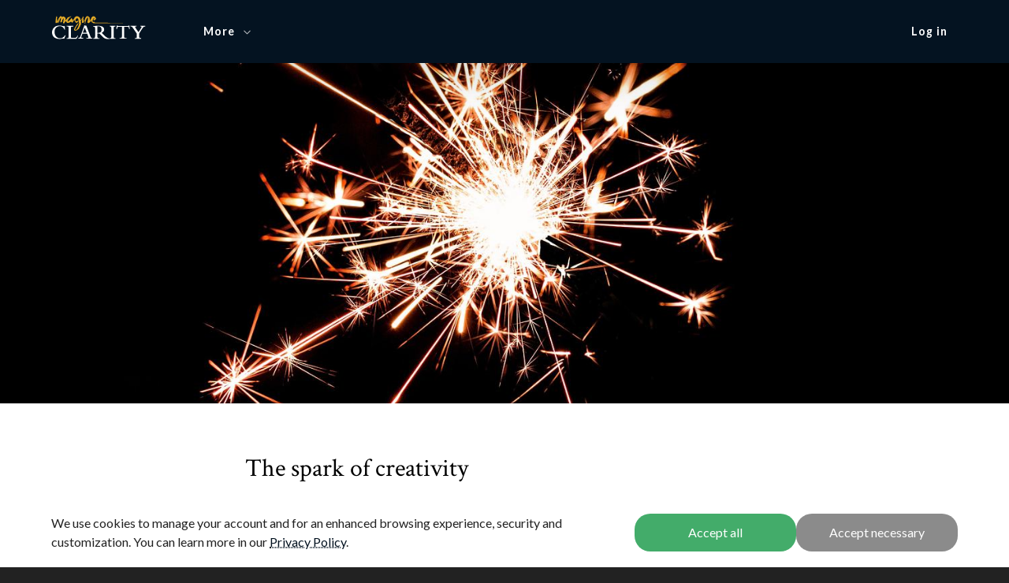

--- FILE ---
content_type: text/html; charset=utf-8
request_url: https://app.imagineclarity.com/the-spark-of-creativity
body_size: 24528
content:
<!DOCTYPE html><html lang="en"><head><meta charset="utf-8" />
<script type="text/javascript">window.NREUM||(NREUM={});NREUM.info={"beacon":"bam.nr-data.net","errorBeacon":"bam.nr-data.net","licenseKey":"34ad3631e7","applicationID":"10090392","transactionName":"IA1fREpdXVRRE04BVg0WVF5MQR5LXA4W","queueTime":2,"applicationTime":135,"agent":""}</script>
<script type="text/javascript">(window.NREUM||(NREUM={})).init={ajax:{deny_list:["bam.nr-data.net"]},feature_flags:["soft_nav"]};(window.NREUM||(NREUM={})).loader_config={licenseKey:"34ad3631e7",applicationID:"10090392",browserID:"10090981"};;/*! For license information please see nr-loader-rum-1.308.0.min.js.LICENSE.txt */
(()=>{var e,t,r={163:(e,t,r)=>{"use strict";r.d(t,{j:()=>E});var n=r(384),i=r(1741);var a=r(2555);r(860).K7.genericEvents;const s="experimental.resources",o="register",c=e=>{if(!e||"string"!=typeof e)return!1;try{document.createDocumentFragment().querySelector(e)}catch{return!1}return!0};var d=r(2614),u=r(944),l=r(8122);const f="[data-nr-mask]",g=e=>(0,l.a)(e,(()=>{const e={feature_flags:[],experimental:{allow_registered_children:!1,resources:!1},mask_selector:"*",block_selector:"[data-nr-block]",mask_input_options:{color:!1,date:!1,"datetime-local":!1,email:!1,month:!1,number:!1,range:!1,search:!1,tel:!1,text:!1,time:!1,url:!1,week:!1,textarea:!1,select:!1,password:!0}};return{ajax:{deny_list:void 0,block_internal:!0,enabled:!0,autoStart:!0},api:{get allow_registered_children(){return e.feature_flags.includes(o)||e.experimental.allow_registered_children},set allow_registered_children(t){e.experimental.allow_registered_children=t},duplicate_registered_data:!1},browser_consent_mode:{enabled:!1},distributed_tracing:{enabled:void 0,exclude_newrelic_header:void 0,cors_use_newrelic_header:void 0,cors_use_tracecontext_headers:void 0,allowed_origins:void 0},get feature_flags(){return e.feature_flags},set feature_flags(t){e.feature_flags=t},generic_events:{enabled:!0,autoStart:!0},harvest:{interval:30},jserrors:{enabled:!0,autoStart:!0},logging:{enabled:!0,autoStart:!0},metrics:{enabled:!0,autoStart:!0},obfuscate:void 0,page_action:{enabled:!0},page_view_event:{enabled:!0,autoStart:!0},page_view_timing:{enabled:!0,autoStart:!0},performance:{capture_marks:!1,capture_measures:!1,capture_detail:!0,resources:{get enabled(){return e.feature_flags.includes(s)||e.experimental.resources},set enabled(t){e.experimental.resources=t},asset_types:[],first_party_domains:[],ignore_newrelic:!0}},privacy:{cookies_enabled:!0},proxy:{assets:void 0,beacon:void 0},session:{expiresMs:d.wk,inactiveMs:d.BB},session_replay:{autoStart:!0,enabled:!1,preload:!1,sampling_rate:10,error_sampling_rate:100,collect_fonts:!1,inline_images:!1,fix_stylesheets:!0,mask_all_inputs:!0,get mask_text_selector(){return e.mask_selector},set mask_text_selector(t){c(t)?e.mask_selector="".concat(t,",").concat(f):""===t||null===t?e.mask_selector=f:(0,u.R)(5,t)},get block_class(){return"nr-block"},get ignore_class(){return"nr-ignore"},get mask_text_class(){return"nr-mask"},get block_selector(){return e.block_selector},set block_selector(t){c(t)?e.block_selector+=",".concat(t):""!==t&&(0,u.R)(6,t)},get mask_input_options(){return e.mask_input_options},set mask_input_options(t){t&&"object"==typeof t?e.mask_input_options={...t,password:!0}:(0,u.R)(7,t)}},session_trace:{enabled:!0,autoStart:!0},soft_navigations:{enabled:!0,autoStart:!0},spa:{enabled:!0,autoStart:!0},ssl:void 0,user_actions:{enabled:!0,elementAttributes:["id","className","tagName","type"]}}})());var p=r(6154),m=r(9324);let h=0;const v={buildEnv:m.F3,distMethod:m.Xs,version:m.xv,originTime:p.WN},b={consented:!1},y={appMetadata:{},get consented(){return this.session?.state?.consent||b.consented},set consented(e){b.consented=e},customTransaction:void 0,denyList:void 0,disabled:!1,harvester:void 0,isolatedBacklog:!1,isRecording:!1,loaderType:void 0,maxBytes:3e4,obfuscator:void 0,onerror:void 0,ptid:void 0,releaseIds:{},session:void 0,timeKeeper:void 0,registeredEntities:[],jsAttributesMetadata:{bytes:0},get harvestCount(){return++h}},_=e=>{const t=(0,l.a)(e,y),r=Object.keys(v).reduce((e,t)=>(e[t]={value:v[t],writable:!1,configurable:!0,enumerable:!0},e),{});return Object.defineProperties(t,r)};var w=r(5701);const x=e=>{const t=e.startsWith("http");e+="/",r.p=t?e:"https://"+e};var R=r(7836),k=r(3241);const A={accountID:void 0,trustKey:void 0,agentID:void 0,licenseKey:void 0,applicationID:void 0,xpid:void 0},S=e=>(0,l.a)(e,A),T=new Set;function E(e,t={},r,s){let{init:o,info:c,loader_config:d,runtime:u={},exposed:l=!0}=t;if(!c){const e=(0,n.pV)();o=e.init,c=e.info,d=e.loader_config}e.init=g(o||{}),e.loader_config=S(d||{}),c.jsAttributes??={},p.bv&&(c.jsAttributes.isWorker=!0),e.info=(0,a.D)(c);const f=e.init,m=[c.beacon,c.errorBeacon];T.has(e.agentIdentifier)||(f.proxy.assets&&(x(f.proxy.assets),m.push(f.proxy.assets)),f.proxy.beacon&&m.push(f.proxy.beacon),e.beacons=[...m],function(e){const t=(0,n.pV)();Object.getOwnPropertyNames(i.W.prototype).forEach(r=>{const n=i.W.prototype[r];if("function"!=typeof n||"constructor"===n)return;let a=t[r];e[r]&&!1!==e.exposed&&"micro-agent"!==e.runtime?.loaderType&&(t[r]=(...t)=>{const n=e[r](...t);return a?a(...t):n})})}(e),(0,n.US)("activatedFeatures",w.B)),u.denyList=[...f.ajax.deny_list||[],...f.ajax.block_internal?m:[]],u.ptid=e.agentIdentifier,u.loaderType=r,e.runtime=_(u),T.has(e.agentIdentifier)||(e.ee=R.ee.get(e.agentIdentifier),e.exposed=l,(0,k.W)({agentIdentifier:e.agentIdentifier,drained:!!w.B?.[e.agentIdentifier],type:"lifecycle",name:"initialize",feature:void 0,data:e.config})),T.add(e.agentIdentifier)}},384:(e,t,r)=>{"use strict";r.d(t,{NT:()=>s,US:()=>u,Zm:()=>o,bQ:()=>d,dV:()=>c,pV:()=>l});var n=r(6154),i=r(1863),a=r(1910);const s={beacon:"bam.nr-data.net",errorBeacon:"bam.nr-data.net"};function o(){return n.gm.NREUM||(n.gm.NREUM={}),void 0===n.gm.newrelic&&(n.gm.newrelic=n.gm.NREUM),n.gm.NREUM}function c(){let e=o();return e.o||(e.o={ST:n.gm.setTimeout,SI:n.gm.setImmediate||n.gm.setInterval,CT:n.gm.clearTimeout,XHR:n.gm.XMLHttpRequest,REQ:n.gm.Request,EV:n.gm.Event,PR:n.gm.Promise,MO:n.gm.MutationObserver,FETCH:n.gm.fetch,WS:n.gm.WebSocket},(0,a.i)(...Object.values(e.o))),e}function d(e,t){let r=o();r.initializedAgents??={},t.initializedAt={ms:(0,i.t)(),date:new Date},r.initializedAgents[e]=t}function u(e,t){o()[e]=t}function l(){return function(){let e=o();const t=e.info||{};e.info={beacon:s.beacon,errorBeacon:s.errorBeacon,...t}}(),function(){let e=o();const t=e.init||{};e.init={...t}}(),c(),function(){let e=o();const t=e.loader_config||{};e.loader_config={...t}}(),o()}},782:(e,t,r)=>{"use strict";r.d(t,{T:()=>n});const n=r(860).K7.pageViewTiming},860:(e,t,r)=>{"use strict";r.d(t,{$J:()=>u,K7:()=>c,P3:()=>d,XX:()=>i,Yy:()=>o,df:()=>a,qY:()=>n,v4:()=>s});const n="events",i="jserrors",a="browser/blobs",s="rum",o="browser/logs",c={ajax:"ajax",genericEvents:"generic_events",jserrors:i,logging:"logging",metrics:"metrics",pageAction:"page_action",pageViewEvent:"page_view_event",pageViewTiming:"page_view_timing",sessionReplay:"session_replay",sessionTrace:"session_trace",softNav:"soft_navigations",spa:"spa"},d={[c.pageViewEvent]:1,[c.pageViewTiming]:2,[c.metrics]:3,[c.jserrors]:4,[c.spa]:5,[c.ajax]:6,[c.sessionTrace]:7,[c.softNav]:8,[c.sessionReplay]:9,[c.logging]:10,[c.genericEvents]:11},u={[c.pageViewEvent]:s,[c.pageViewTiming]:n,[c.ajax]:n,[c.spa]:n,[c.softNav]:n,[c.metrics]:i,[c.jserrors]:i,[c.sessionTrace]:a,[c.sessionReplay]:a,[c.logging]:o,[c.genericEvents]:"ins"}},944:(e,t,r)=>{"use strict";r.d(t,{R:()=>i});var n=r(3241);function i(e,t){"function"==typeof console.debug&&(console.debug("New Relic Warning: https://github.com/newrelic/newrelic-browser-agent/blob/main/docs/warning-codes.md#".concat(e),t),(0,n.W)({agentIdentifier:null,drained:null,type:"data",name:"warn",feature:"warn",data:{code:e,secondary:t}}))}},1687:(e,t,r)=>{"use strict";r.d(t,{Ak:()=>d,Ze:()=>f,x3:()=>u});var n=r(3241),i=r(7836),a=r(3606),s=r(860),o=r(2646);const c={};function d(e,t){const r={staged:!1,priority:s.P3[t]||0};l(e),c[e].get(t)||c[e].set(t,r)}function u(e,t){e&&c[e]&&(c[e].get(t)&&c[e].delete(t),p(e,t,!1),c[e].size&&g(e))}function l(e){if(!e)throw new Error("agentIdentifier required");c[e]||(c[e]=new Map)}function f(e="",t="feature",r=!1){if(l(e),!e||!c[e].get(t)||r)return p(e,t);c[e].get(t).staged=!0,g(e)}function g(e){const t=Array.from(c[e]);t.every(([e,t])=>t.staged)&&(t.sort((e,t)=>e[1].priority-t[1].priority),t.forEach(([t])=>{c[e].delete(t),p(e,t)}))}function p(e,t,r=!0){const s=e?i.ee.get(e):i.ee,c=a.i.handlers;if(!s.aborted&&s.backlog&&c){if((0,n.W)({agentIdentifier:e,type:"lifecycle",name:"drain",feature:t}),r){const e=s.backlog[t],r=c[t];if(r){for(let t=0;e&&t<e.length;++t)m(e[t],r);Object.entries(r).forEach(([e,t])=>{Object.values(t||{}).forEach(t=>{t[0]?.on&&t[0]?.context()instanceof o.y&&t[0].on(e,t[1])})})}}s.isolatedBacklog||delete c[t],s.backlog[t]=null,s.emit("drain-"+t,[])}}function m(e,t){var r=e[1];Object.values(t[r]||{}).forEach(t=>{var r=e[0];if(t[0]===r){var n=t[1],i=e[3],a=e[2];n.apply(i,a)}})}},1738:(e,t,r)=>{"use strict";r.d(t,{U:()=>g,Y:()=>f});var n=r(3241),i=r(9908),a=r(1863),s=r(944),o=r(5701),c=r(3969),d=r(8362),u=r(860),l=r(4261);function f(e,t,r,a){const f=a||r;!f||f[e]&&f[e]!==d.d.prototype[e]||(f[e]=function(){(0,i.p)(c.xV,["API/"+e+"/called"],void 0,u.K7.metrics,r.ee),(0,n.W)({agentIdentifier:r.agentIdentifier,drained:!!o.B?.[r.agentIdentifier],type:"data",name:"api",feature:l.Pl+e,data:{}});try{return t.apply(this,arguments)}catch(e){(0,s.R)(23,e)}})}function g(e,t,r,n,s){const o=e.info;null===r?delete o.jsAttributes[t]:o.jsAttributes[t]=r,(s||null===r)&&(0,i.p)(l.Pl+n,[(0,a.t)(),t,r],void 0,"session",e.ee)}},1741:(e,t,r)=>{"use strict";r.d(t,{W:()=>a});var n=r(944),i=r(4261);class a{#e(e,...t){if(this[e]!==a.prototype[e])return this[e](...t);(0,n.R)(35,e)}addPageAction(e,t){return this.#e(i.hG,e,t)}register(e){return this.#e(i.eY,e)}recordCustomEvent(e,t){return this.#e(i.fF,e,t)}setPageViewName(e,t){return this.#e(i.Fw,e,t)}setCustomAttribute(e,t,r){return this.#e(i.cD,e,t,r)}noticeError(e,t){return this.#e(i.o5,e,t)}setUserId(e,t=!1){return this.#e(i.Dl,e,t)}setApplicationVersion(e){return this.#e(i.nb,e)}setErrorHandler(e){return this.#e(i.bt,e)}addRelease(e,t){return this.#e(i.k6,e,t)}log(e,t){return this.#e(i.$9,e,t)}start(){return this.#e(i.d3)}finished(e){return this.#e(i.BL,e)}recordReplay(){return this.#e(i.CH)}pauseReplay(){return this.#e(i.Tb)}addToTrace(e){return this.#e(i.U2,e)}setCurrentRouteName(e){return this.#e(i.PA,e)}interaction(e){return this.#e(i.dT,e)}wrapLogger(e,t,r){return this.#e(i.Wb,e,t,r)}measure(e,t){return this.#e(i.V1,e,t)}consent(e){return this.#e(i.Pv,e)}}},1863:(e,t,r)=>{"use strict";function n(){return Math.floor(performance.now())}r.d(t,{t:()=>n})},1910:(e,t,r)=>{"use strict";r.d(t,{i:()=>a});var n=r(944);const i=new Map;function a(...e){return e.every(e=>{if(i.has(e))return i.get(e);const t="function"==typeof e?e.toString():"",r=t.includes("[native code]"),a=t.includes("nrWrapper");return r||a||(0,n.R)(64,e?.name||t),i.set(e,r),r})}},2555:(e,t,r)=>{"use strict";r.d(t,{D:()=>o,f:()=>s});var n=r(384),i=r(8122);const a={beacon:n.NT.beacon,errorBeacon:n.NT.errorBeacon,licenseKey:void 0,applicationID:void 0,sa:void 0,queueTime:void 0,applicationTime:void 0,ttGuid:void 0,user:void 0,account:void 0,product:void 0,extra:void 0,jsAttributes:{},userAttributes:void 0,atts:void 0,transactionName:void 0,tNamePlain:void 0};function s(e){try{return!!e.licenseKey&&!!e.errorBeacon&&!!e.applicationID}catch(e){return!1}}const o=e=>(0,i.a)(e,a)},2614:(e,t,r)=>{"use strict";r.d(t,{BB:()=>s,H3:()=>n,g:()=>d,iL:()=>c,tS:()=>o,uh:()=>i,wk:()=>a});const n="NRBA",i="SESSION",a=144e5,s=18e5,o={STARTED:"session-started",PAUSE:"session-pause",RESET:"session-reset",RESUME:"session-resume",UPDATE:"session-update"},c={SAME_TAB:"same-tab",CROSS_TAB:"cross-tab"},d={OFF:0,FULL:1,ERROR:2}},2646:(e,t,r)=>{"use strict";r.d(t,{y:()=>n});class n{constructor(e){this.contextId=e}}},2843:(e,t,r)=>{"use strict";r.d(t,{G:()=>a,u:()=>i});var n=r(3878);function i(e,t=!1,r,i){(0,n.DD)("visibilitychange",function(){if(t)return void("hidden"===document.visibilityState&&e());e(document.visibilityState)},r,i)}function a(e,t,r){(0,n.sp)("pagehide",e,t,r)}},3241:(e,t,r)=>{"use strict";r.d(t,{W:()=>a});var n=r(6154);const i="newrelic";function a(e={}){try{n.gm.dispatchEvent(new CustomEvent(i,{detail:e}))}catch(e){}}},3606:(e,t,r)=>{"use strict";r.d(t,{i:()=>a});var n=r(9908);a.on=s;var i=a.handlers={};function a(e,t,r,a){s(a||n.d,i,e,t,r)}function s(e,t,r,i,a){a||(a="feature"),e||(e=n.d);var s=t[a]=t[a]||{};(s[r]=s[r]||[]).push([e,i])}},3878:(e,t,r)=>{"use strict";function n(e,t){return{capture:e,passive:!1,signal:t}}function i(e,t,r=!1,i){window.addEventListener(e,t,n(r,i))}function a(e,t,r=!1,i){document.addEventListener(e,t,n(r,i))}r.d(t,{DD:()=>a,jT:()=>n,sp:()=>i})},3969:(e,t,r)=>{"use strict";r.d(t,{TZ:()=>n,XG:()=>o,rs:()=>i,xV:()=>s,z_:()=>a});const n=r(860).K7.metrics,i="sm",a="cm",s="storeSupportabilityMetrics",o="storeEventMetrics"},4234:(e,t,r)=>{"use strict";r.d(t,{W:()=>a});var n=r(7836),i=r(1687);class a{constructor(e,t){this.agentIdentifier=e,this.ee=n.ee.get(e),this.featureName=t,this.blocked=!1}deregisterDrain(){(0,i.x3)(this.agentIdentifier,this.featureName)}}},4261:(e,t,r)=>{"use strict";r.d(t,{$9:()=>d,BL:()=>o,CH:()=>g,Dl:()=>_,Fw:()=>y,PA:()=>h,Pl:()=>n,Pv:()=>k,Tb:()=>l,U2:()=>a,V1:()=>R,Wb:()=>x,bt:()=>b,cD:()=>v,d3:()=>w,dT:()=>c,eY:()=>p,fF:()=>f,hG:()=>i,k6:()=>s,nb:()=>m,o5:()=>u});const n="api-",i="addPageAction",a="addToTrace",s="addRelease",o="finished",c="interaction",d="log",u="noticeError",l="pauseReplay",f="recordCustomEvent",g="recordReplay",p="register",m="setApplicationVersion",h="setCurrentRouteName",v="setCustomAttribute",b="setErrorHandler",y="setPageViewName",_="setUserId",w="start",x="wrapLogger",R="measure",k="consent"},5289:(e,t,r)=>{"use strict";r.d(t,{GG:()=>s,Qr:()=>c,sB:()=>o});var n=r(3878),i=r(6389);function a(){return"undefined"==typeof document||"complete"===document.readyState}function s(e,t){if(a())return e();const r=(0,i.J)(e),s=setInterval(()=>{a()&&(clearInterval(s),r())},500);(0,n.sp)("load",r,t)}function o(e){if(a())return e();(0,n.DD)("DOMContentLoaded",e)}function c(e){if(a())return e();(0,n.sp)("popstate",e)}},5607:(e,t,r)=>{"use strict";r.d(t,{W:()=>n});const n=(0,r(9566).bz)()},5701:(e,t,r)=>{"use strict";r.d(t,{B:()=>a,t:()=>s});var n=r(3241);const i=new Set,a={};function s(e,t){const r=t.agentIdentifier;a[r]??={},e&&"object"==typeof e&&(i.has(r)||(t.ee.emit("rumresp",[e]),a[r]=e,i.add(r),(0,n.W)({agentIdentifier:r,loaded:!0,drained:!0,type:"lifecycle",name:"load",feature:void 0,data:e})))}},6154:(e,t,r)=>{"use strict";r.d(t,{OF:()=>c,RI:()=>i,WN:()=>u,bv:()=>a,eN:()=>l,gm:()=>s,mw:()=>o,sb:()=>d});var n=r(1863);const i="undefined"!=typeof window&&!!window.document,a="undefined"!=typeof WorkerGlobalScope&&("undefined"!=typeof self&&self instanceof WorkerGlobalScope&&self.navigator instanceof WorkerNavigator||"undefined"!=typeof globalThis&&globalThis instanceof WorkerGlobalScope&&globalThis.navigator instanceof WorkerNavigator),s=i?window:"undefined"!=typeof WorkerGlobalScope&&("undefined"!=typeof self&&self instanceof WorkerGlobalScope&&self||"undefined"!=typeof globalThis&&globalThis instanceof WorkerGlobalScope&&globalThis),o=Boolean("hidden"===s?.document?.visibilityState),c=/iPad|iPhone|iPod/.test(s.navigator?.userAgent),d=c&&"undefined"==typeof SharedWorker,u=((()=>{const e=s.navigator?.userAgent?.match(/Firefox[/\s](\d+\.\d+)/);Array.isArray(e)&&e.length>=2&&e[1]})(),Date.now()-(0,n.t)()),l=()=>"undefined"!=typeof PerformanceNavigationTiming&&s?.performance?.getEntriesByType("navigation")?.[0]?.responseStart},6389:(e,t,r)=>{"use strict";function n(e,t=500,r={}){const n=r?.leading||!1;let i;return(...r)=>{n&&void 0===i&&(e.apply(this,r),i=setTimeout(()=>{i=clearTimeout(i)},t)),n||(clearTimeout(i),i=setTimeout(()=>{e.apply(this,r)},t))}}function i(e){let t=!1;return(...r)=>{t||(t=!0,e.apply(this,r))}}r.d(t,{J:()=>i,s:()=>n})},6630:(e,t,r)=>{"use strict";r.d(t,{T:()=>n});const n=r(860).K7.pageViewEvent},7699:(e,t,r)=>{"use strict";r.d(t,{It:()=>a,KC:()=>o,No:()=>i,qh:()=>s});var n=r(860);const i=16e3,a=1e6,s="SESSION_ERROR",o={[n.K7.logging]:!0,[n.K7.genericEvents]:!1,[n.K7.jserrors]:!1,[n.K7.ajax]:!1}},7836:(e,t,r)=>{"use strict";r.d(t,{P:()=>o,ee:()=>c});var n=r(384),i=r(8990),a=r(2646),s=r(5607);const o="nr@context:".concat(s.W),c=function e(t,r){var n={},s={},u={},l=!1;try{l=16===r.length&&d.initializedAgents?.[r]?.runtime.isolatedBacklog}catch(e){}var f={on:p,addEventListener:p,removeEventListener:function(e,t){var r=n[e];if(!r)return;for(var i=0;i<r.length;i++)r[i]===t&&r.splice(i,1)},emit:function(e,r,n,i,a){!1!==a&&(a=!0);if(c.aborted&&!i)return;t&&a&&t.emit(e,r,n);var o=g(n);m(e).forEach(e=>{e.apply(o,r)});var d=v()[s[e]];d&&d.push([f,e,r,o]);return o},get:h,listeners:m,context:g,buffer:function(e,t){const r=v();if(t=t||"feature",f.aborted)return;Object.entries(e||{}).forEach(([e,n])=>{s[n]=t,t in r||(r[t]=[])})},abort:function(){f._aborted=!0,Object.keys(f.backlog).forEach(e=>{delete f.backlog[e]})},isBuffering:function(e){return!!v()[s[e]]},debugId:r,backlog:l?{}:t&&"object"==typeof t.backlog?t.backlog:{},isolatedBacklog:l};return Object.defineProperty(f,"aborted",{get:()=>{let e=f._aborted||!1;return e||(t&&(e=t.aborted),e)}}),f;function g(e){return e&&e instanceof a.y?e:e?(0,i.I)(e,o,()=>new a.y(o)):new a.y(o)}function p(e,t){n[e]=m(e).concat(t)}function m(e){return n[e]||[]}function h(t){return u[t]=u[t]||e(f,t)}function v(){return f.backlog}}(void 0,"globalEE"),d=(0,n.Zm)();d.ee||(d.ee=c)},8122:(e,t,r)=>{"use strict";r.d(t,{a:()=>i});var n=r(944);function i(e,t){try{if(!e||"object"!=typeof e)return(0,n.R)(3);if(!t||"object"!=typeof t)return(0,n.R)(4);const r=Object.create(Object.getPrototypeOf(t),Object.getOwnPropertyDescriptors(t)),a=0===Object.keys(r).length?e:r;for(let s in a)if(void 0!==e[s])try{if(null===e[s]){r[s]=null;continue}Array.isArray(e[s])&&Array.isArray(t[s])?r[s]=Array.from(new Set([...e[s],...t[s]])):"object"==typeof e[s]&&"object"==typeof t[s]?r[s]=i(e[s],t[s]):r[s]=e[s]}catch(e){r[s]||(0,n.R)(1,e)}return r}catch(e){(0,n.R)(2,e)}}},8362:(e,t,r)=>{"use strict";r.d(t,{d:()=>a});var n=r(9566),i=r(1741);class a extends i.W{agentIdentifier=(0,n.LA)(16)}},8374:(e,t,r)=>{r.nc=(()=>{try{return document?.currentScript?.nonce}catch(e){}return""})()},8990:(e,t,r)=>{"use strict";r.d(t,{I:()=>i});var n=Object.prototype.hasOwnProperty;function i(e,t,r){if(n.call(e,t))return e[t];var i=r();if(Object.defineProperty&&Object.keys)try{return Object.defineProperty(e,t,{value:i,writable:!0,enumerable:!1}),i}catch(e){}return e[t]=i,i}},9324:(e,t,r)=>{"use strict";r.d(t,{F3:()=>i,Xs:()=>a,xv:()=>n});const n="1.308.0",i="PROD",a="CDN"},9566:(e,t,r)=>{"use strict";r.d(t,{LA:()=>o,bz:()=>s});var n=r(6154);const i="xxxxxxxx-xxxx-4xxx-yxxx-xxxxxxxxxxxx";function a(e,t){return e?15&e[t]:16*Math.random()|0}function s(){const e=n.gm?.crypto||n.gm?.msCrypto;let t,r=0;return e&&e.getRandomValues&&(t=e.getRandomValues(new Uint8Array(30))),i.split("").map(e=>"x"===e?a(t,r++).toString(16):"y"===e?(3&a()|8).toString(16):e).join("")}function o(e){const t=n.gm?.crypto||n.gm?.msCrypto;let r,i=0;t&&t.getRandomValues&&(r=t.getRandomValues(new Uint8Array(e)));const s=[];for(var o=0;o<e;o++)s.push(a(r,i++).toString(16));return s.join("")}},9908:(e,t,r)=>{"use strict";r.d(t,{d:()=>n,p:()=>i});var n=r(7836).ee.get("handle");function i(e,t,r,i,a){a?(a.buffer([e],i),a.emit(e,t,r)):(n.buffer([e],i),n.emit(e,t,r))}}},n={};function i(e){var t=n[e];if(void 0!==t)return t.exports;var a=n[e]={exports:{}};return r[e](a,a.exports,i),a.exports}i.m=r,i.d=(e,t)=>{for(var r in t)i.o(t,r)&&!i.o(e,r)&&Object.defineProperty(e,r,{enumerable:!0,get:t[r]})},i.f={},i.e=e=>Promise.all(Object.keys(i.f).reduce((t,r)=>(i.f[r](e,t),t),[])),i.u=e=>"nr-rum-1.308.0.min.js",i.o=(e,t)=>Object.prototype.hasOwnProperty.call(e,t),e={},t="NRBA-1.308.0.PROD:",i.l=(r,n,a,s)=>{if(e[r])e[r].push(n);else{var o,c;if(void 0!==a)for(var d=document.getElementsByTagName("script"),u=0;u<d.length;u++){var l=d[u];if(l.getAttribute("src")==r||l.getAttribute("data-webpack")==t+a){o=l;break}}if(!o){c=!0;var f={296:"sha512-+MIMDsOcckGXa1EdWHqFNv7P+JUkd5kQwCBr3KE6uCvnsBNUrdSt4a/3/L4j4TxtnaMNjHpza2/erNQbpacJQA=="};(o=document.createElement("script")).charset="utf-8",i.nc&&o.setAttribute("nonce",i.nc),o.setAttribute("data-webpack",t+a),o.src=r,0!==o.src.indexOf(window.location.origin+"/")&&(o.crossOrigin="anonymous"),f[s]&&(o.integrity=f[s])}e[r]=[n];var g=(t,n)=>{o.onerror=o.onload=null,clearTimeout(p);var i=e[r];if(delete e[r],o.parentNode&&o.parentNode.removeChild(o),i&&i.forEach(e=>e(n)),t)return t(n)},p=setTimeout(g.bind(null,void 0,{type:"timeout",target:o}),12e4);o.onerror=g.bind(null,o.onerror),o.onload=g.bind(null,o.onload),c&&document.head.appendChild(o)}},i.r=e=>{"undefined"!=typeof Symbol&&Symbol.toStringTag&&Object.defineProperty(e,Symbol.toStringTag,{value:"Module"}),Object.defineProperty(e,"__esModule",{value:!0})},i.p="https://js-agent.newrelic.com/",(()=>{var e={374:0,840:0};i.f.j=(t,r)=>{var n=i.o(e,t)?e[t]:void 0;if(0!==n)if(n)r.push(n[2]);else{var a=new Promise((r,i)=>n=e[t]=[r,i]);r.push(n[2]=a);var s=i.p+i.u(t),o=new Error;i.l(s,r=>{if(i.o(e,t)&&(0!==(n=e[t])&&(e[t]=void 0),n)){var a=r&&("load"===r.type?"missing":r.type),s=r&&r.target&&r.target.src;o.message="Loading chunk "+t+" failed: ("+a+": "+s+")",o.name="ChunkLoadError",o.type=a,o.request=s,n[1](o)}},"chunk-"+t,t)}};var t=(t,r)=>{var n,a,[s,o,c]=r,d=0;if(s.some(t=>0!==e[t])){for(n in o)i.o(o,n)&&(i.m[n]=o[n]);if(c)c(i)}for(t&&t(r);d<s.length;d++)a=s[d],i.o(e,a)&&e[a]&&e[a][0](),e[a]=0},r=self["webpackChunk:NRBA-1.308.0.PROD"]=self["webpackChunk:NRBA-1.308.0.PROD"]||[];r.forEach(t.bind(null,0)),r.push=t.bind(null,r.push.bind(r))})(),(()=>{"use strict";i(8374);var e=i(8362),t=i(860);const r=Object.values(t.K7);var n=i(163);var a=i(9908),s=i(1863),o=i(4261),c=i(1738);var d=i(1687),u=i(4234),l=i(5289),f=i(6154),g=i(944),p=i(384);const m=e=>f.RI&&!0===e?.privacy.cookies_enabled;function h(e){return!!(0,p.dV)().o.MO&&m(e)&&!0===e?.session_trace.enabled}var v=i(6389),b=i(7699);class y extends u.W{constructor(e,t){super(e.agentIdentifier,t),this.agentRef=e,this.abortHandler=void 0,this.featAggregate=void 0,this.loadedSuccessfully=void 0,this.onAggregateImported=new Promise(e=>{this.loadedSuccessfully=e}),this.deferred=Promise.resolve(),!1===e.init[this.featureName].autoStart?this.deferred=new Promise((t,r)=>{this.ee.on("manual-start-all",(0,v.J)(()=>{(0,d.Ak)(e.agentIdentifier,this.featureName),t()}))}):(0,d.Ak)(e.agentIdentifier,t)}importAggregator(e,t,r={}){if(this.featAggregate)return;const n=async()=>{let n;await this.deferred;try{if(m(e.init)){const{setupAgentSession:t}=await i.e(296).then(i.bind(i,3305));n=t(e)}}catch(e){(0,g.R)(20,e),this.ee.emit("internal-error",[e]),(0,a.p)(b.qh,[e],void 0,this.featureName,this.ee)}try{if(!this.#t(this.featureName,n,e.init))return(0,d.Ze)(this.agentIdentifier,this.featureName),void this.loadedSuccessfully(!1);const{Aggregate:i}=await t();this.featAggregate=new i(e,r),e.runtime.harvester.initializedAggregates.push(this.featAggregate),this.loadedSuccessfully(!0)}catch(e){(0,g.R)(34,e),this.abortHandler?.(),(0,d.Ze)(this.agentIdentifier,this.featureName,!0),this.loadedSuccessfully(!1),this.ee&&this.ee.abort()}};f.RI?(0,l.GG)(()=>n(),!0):n()}#t(e,r,n){if(this.blocked)return!1;switch(e){case t.K7.sessionReplay:return h(n)&&!!r;case t.K7.sessionTrace:return!!r;default:return!0}}}var _=i(6630),w=i(2614),x=i(3241);class R extends y{static featureName=_.T;constructor(e){var t;super(e,_.T),this.setupInspectionEvents(e.agentIdentifier),t=e,(0,c.Y)(o.Fw,function(e,r){"string"==typeof e&&("/"!==e.charAt(0)&&(e="/"+e),t.runtime.customTransaction=(r||"http://custom.transaction")+e,(0,a.p)(o.Pl+o.Fw,[(0,s.t)()],void 0,void 0,t.ee))},t),this.importAggregator(e,()=>i.e(296).then(i.bind(i,3943)))}setupInspectionEvents(e){const t=(t,r)=>{t&&(0,x.W)({agentIdentifier:e,timeStamp:t.timeStamp,loaded:"complete"===t.target.readyState,type:"window",name:r,data:t.target.location+""})};(0,l.sB)(e=>{t(e,"DOMContentLoaded")}),(0,l.GG)(e=>{t(e,"load")}),(0,l.Qr)(e=>{t(e,"navigate")}),this.ee.on(w.tS.UPDATE,(t,r)=>{(0,x.W)({agentIdentifier:e,type:"lifecycle",name:"session",data:r})})}}class k extends e.d{constructor(e){var t;(super(),f.gm)?(this.features={},(0,p.bQ)(this.agentIdentifier,this),this.desiredFeatures=new Set(e.features||[]),this.desiredFeatures.add(R),(0,n.j)(this,e,e.loaderType||"agent"),t=this,(0,c.Y)(o.cD,function(e,r,n=!1){if("string"==typeof e){if(["string","number","boolean"].includes(typeof r)||null===r)return(0,c.U)(t,e,r,o.cD,n);(0,g.R)(40,typeof r)}else(0,g.R)(39,typeof e)},t),function(e){(0,c.Y)(o.Dl,function(t,r=!1){if("string"!=typeof t&&null!==t)return void(0,g.R)(41,typeof t);const n=e.info.jsAttributes["enduser.id"];r&&null!=n&&n!==t?(0,a.p)(o.Pl+"setUserIdAndResetSession",[t],void 0,"session",e.ee):(0,c.U)(e,"enduser.id",t,o.Dl,!0)},e)}(this),function(e){(0,c.Y)(o.nb,function(t){if("string"==typeof t||null===t)return(0,c.U)(e,"application.version",t,o.nb,!1);(0,g.R)(42,typeof t)},e)}(this),function(e){(0,c.Y)(o.d3,function(){e.ee.emit("manual-start-all")},e)}(this),function(e){(0,c.Y)(o.Pv,function(t=!0){if("boolean"==typeof t){if((0,a.p)(o.Pl+o.Pv,[t],void 0,"session",e.ee),e.runtime.consented=t,t){const t=e.features.page_view_event;t.onAggregateImported.then(e=>{const r=t.featAggregate;e&&!r.sentRum&&r.sendRum()})}}else(0,g.R)(65,typeof t)},e)}(this),this.run()):(0,g.R)(21)}get config(){return{info:this.info,init:this.init,loader_config:this.loader_config,runtime:this.runtime}}get api(){return this}run(){try{const e=function(e){const t={};return r.forEach(r=>{t[r]=!!e[r]?.enabled}),t}(this.init),n=[...this.desiredFeatures];n.sort((e,r)=>t.P3[e.featureName]-t.P3[r.featureName]),n.forEach(r=>{if(!e[r.featureName]&&r.featureName!==t.K7.pageViewEvent)return;if(r.featureName===t.K7.spa)return void(0,g.R)(67);const n=function(e){switch(e){case t.K7.ajax:return[t.K7.jserrors];case t.K7.sessionTrace:return[t.K7.ajax,t.K7.pageViewEvent];case t.K7.sessionReplay:return[t.K7.sessionTrace];case t.K7.pageViewTiming:return[t.K7.pageViewEvent];default:return[]}}(r.featureName).filter(e=>!(e in this.features));n.length>0&&(0,g.R)(36,{targetFeature:r.featureName,missingDependencies:n}),this.features[r.featureName]=new r(this)})}catch(e){(0,g.R)(22,e);for(const e in this.features)this.features[e].abortHandler?.();const t=(0,p.Zm)();delete t.initializedAgents[this.agentIdentifier]?.features,delete this.sharedAggregator;return t.ee.get(this.agentIdentifier).abort(),!1}}}var A=i(2843),S=i(782);class T extends y{static featureName=S.T;constructor(e){super(e,S.T),f.RI&&((0,A.u)(()=>(0,a.p)("docHidden",[(0,s.t)()],void 0,S.T,this.ee),!0),(0,A.G)(()=>(0,a.p)("winPagehide",[(0,s.t)()],void 0,S.T,this.ee)),this.importAggregator(e,()=>i.e(296).then(i.bind(i,2117))))}}var E=i(3969);class I extends y{static featureName=E.TZ;constructor(e){super(e,E.TZ),f.RI&&document.addEventListener("securitypolicyviolation",e=>{(0,a.p)(E.xV,["Generic/CSPViolation/Detected"],void 0,this.featureName,this.ee)}),this.importAggregator(e,()=>i.e(296).then(i.bind(i,9623)))}}new k({features:[R,T,I],loaderType:"lite"})})()})();</script><meta content="width=device-width, initial-scale=1.0" name="viewport" /><meta content="app-id=1051040338" name="apple-itunes-app" /><meta content="website" property="og:type" /><meta content="Imagine Clarity" property="og:site_name" /><meta content="en_US" property="og:locale" /><meta content="fr_FR" property="og:locale:alternate" /><title>The spark of creativity</title><meta content="summary_large_image" property="twitter:card" /><meta content="@imagine_clarity" property="twitter:site" /><meta content="The spark of creativity" property="twitter:title" /><meta content="How can we find the spark of transformative freshness that opens up new possibilities? What are the levers of creativity? And how can meditation help to unleash the flow of our creative potential? Discover some answers in our blog: Boredom, meditation and creativity. Creativity needs space. We …" property="twitter:description" /><meta content="https://app.imagineclarity.com/rails/active_storage/representations/proxy/eyJfcmFpbHMiOnsibWVzc2FnZSI6IkJBaEpJaWxpTW1WbE5UQXhOeTB4WmpnNExUUmlPR1F0T1RCa055MHhOR1V3TURoaE9UWmxZbU1HT2daRlZBPT0iLCJleHAiOm51bGwsInB1ciI6ImJsb2JfaWQifX0=--060ef1c95f9f1578133b58a97f2875841484dac7/eyJfcmFpbHMiOnsibWVzc2FnZSI6IkJBaDdCem9MWm05eWJXRjBTU0lJYW5CbkJqb0dSVlE2RkhKbGMybDZaVjkwYjE5c2FXMXBkRnNIYVFMY0JXa0MzQVU9IiwiZXhwIjpudWxsLCJwdXIiOiJ2YXJpYXRpb24ifX0=--956a7fd805241aea0bfd65a68ee4b7aeb060c72d/jez-timmsedited.jpg" property="twitter:image" /><meta content="The spark of creativity" property="og:title" /><meta content="https://app.imagineclarity.com/the-spark-of-creativity" property="og:url" /><meta content="How can we find the spark of transformative freshness that opens up new possibilities? What are the levers of creativity? And how can meditation help to unleash the flow of our creative potential? Discover some answers in our blog: Boredom, meditation and creativity. Creativity needs space. We …" property="og:description" /><meta content="https://app.imagineclarity.com/rails/active_storage/representations/proxy/eyJfcmFpbHMiOnsibWVzc2FnZSI6IkJBaEpJaWxpTW1WbE5UQXhOeTB4WmpnNExUUmlPR1F0T1RCa055MHhOR1V3TURoaE9UWmxZbU1HT2daRlZBPT0iLCJleHAiOm51bGwsInB1ciI6ImJsb2JfaWQifX0=--060ef1c95f9f1578133b58a97f2875841484dac7/eyJfcmFpbHMiOnsibWVzc2FnZSI6IkJBaDdCem9MWm05eWJXRjBTU0lJYW5CbkJqb0dSVlE2RkhKbGMybDZaVjkwYjE5c2FXMXBkRnNIYVFMY0JXa0MzQVU9IiwiZXhwIjpudWxsLCJwdXIiOiJ2YXJpYXRpb24ifX0=--956a7fd805241aea0bfd65a68ee4b7aeb060c72d/jez-timmsedited.jpg" property="og:image" /><meta content="1200" property="og:image:width" /><meta content="600" property="og:image:height" /><meta content="[]" name="ic:page-actions" /><link href="/favicon-32x32.png" rel="icon" sizes="32x32" type="image/png" /><link href="/favicon-16x16.png" rel="icon" sizes="16x16" type="image/png" /><link href="/manifest.json" rel="manifest" /><link href="/apple-touch-icon.png" rel="apple-touch-icon" /><link href="https://fonts.googleapis.com/css?family=Crimson Text:400,600,600i|Lato:400,400italic,700,700italic:latin" rel="stylesheet" /><link href="https://ga.jspm.io/npm:swiper@7.4.1/swiper-bundle.min.css" rel="stylesheet" /><link href="https://ga.jspm.io/npm:video.js@7.17.0/dist/video-js.min.css" rel="stylesheet" /><meta content="black-translucent" name="apple-mobile-web-app-status-bar-style" /><link rel="stylesheet" href="/assets/application_legacy-dd21cfc87a58562791b33c528abb86c702520beb1d91f788b6efae5b4d87df90.css" /><meta name="csrf-param" content="authenticity_token" />
<meta name="csrf-token" content="GMHTCndmdHh4X5ZG3Jzd3nOIkXQ-ivNFGgBKKA2yPXgf_ezkxJjTCpK1gMGg-YsLtztjJKZtLFVvdxV7A805sA" /><script crossorigin="anonymous" integrity="sha384-nsIkfmMh0uiqg+AwegHcT1SMiPNWnhZmjFDwTshLTxur6ZPNaGT8vwT+vHwI5Jag" src="https://browser.sentry-cdn.com/6.10.0/bundle.min.js"></script><script>Sentry.init({
  dsn: "https://584e042f82674b28b77cd2433fe37b43@o307824.ingest.sentry.io/5776965",
  environment: "production",
  release: "8b7bf7f2570180c099ad4c4368fb0a3fb1d9b52a" || undefined,
  initialScope: {
    user: {id: "" || undefined},
  },
  ignoreErrors: [
    "ResizeObserver loop limit exceeded",
  ],
  ignoreUrls: [
    /widget\.intercom\.io/,
  ],
});</script><script src="/assets/application_legacy-0272ede0084e3ee9de5f691bea2d3595c15cfe6880ae0a071a9a3bba7cbe5930.js" defer="defer" data-turbo-eval="false"></script></head><body class="controller_contents action_show production the-spark-of-creativity_view"><div class="off-canvas-wrap" data-controller="off-canvas stripe" data-off-canvas-target="wrap" data-tour-off-canvas-value="true" data-action="tour:openOffCanvas-&gt;off-canvas#open tour:closeOffCanvas-&gt;off-canvas#close"><a class="exit-off-canvas" data-action="off-canvas#close"></a><aside class="left-off-canvas-menu" data-off-canvas-target="menu"><ul class="off-canvas-list nav"><li><a href="/">Home</a></li><li><a href="https://app.imagineclarity.com/what-they-say">What They Say</a></li></ul><ul class="off-canvas-list off-canvas-list--small nav"><li><a href="https://app.imagineclarity.com/contact">Contact</a></li><li><a href="https://app.imagineclarity.com/login">Log in</a></li></ul></aside><div class="inner-wrap" data-controller="top-bar" data-action="scroll-&gt;top-bar#updateStuck"><div id="page-wrapper"><div id="page-container"><section class="off-canvas-container"><nav class="off-canvas-tab-bar tab-bar-sticky" data-top-bar-target="offCanvasTabBar"><div class="tab-bar" data-top-bar-target="tabBar"><div class="left-small"><a class="menu-icon" data-action="off-canvas#open"><span></span></a></div><div class="middle tab-bar-section"><span class="title-label middle-off-canvas__title"><svg xmlns="http://www.w3.org/2000/svg" viewBox="0 0 140 35" class="color-white vertical-middle" width="100">
  <path fill="currentColor" d="M51.9 14.5c1.4 3.6 2.7 7.2 4.1 10.8.8 2 1.5 4 2.3 6 .1.1.1.3.2.4.4.9 1.1 1.3 2 1.3h.5v.8h-9V33c.6 0 1.2-.1 1.7-.1 1.2-.1 1.6-.6 1.2-1.7-.5-1.5-1.1-3-1.7-4.5 0-.1-.2-.2-.3-.2h-6.5c-.1 0-.3.1-.3.2-.5 1.4-1 2.8-1.5 4.1-.1.3-.2.5-.2.8-.1.6.2 1 .8 1.1.6.1 1.2.1 1.9.2h.4v.8h-7.4v-.8c.3 0 .7-.1 1-.1.8-.1 1.3-.5 1.6-1.2.3-.6.6-1.3.8-2 1.8-4.8 3.5-9.6 5.2-14.3.1-.2 0-.4 0-.6 0-.2-.1-.3-.1-.5 1.1.3 2.2.3 3.3.3zm-2.3 3c-1 2.6-1.9 5.1-2.9 7.6h5.8c-.9-2.5-1.9-5-2.9-7.6zM139 15.9c-.3 0-.6.1-.9.1-.9.1-1.6.5-2.1 1.2-.8 1.1-1.5 2.2-2.3 3.3-1.1 1.8-2.3 3.6-3.4 5.5-.1.2-.2.4-.2.6v4.1c0 .3 0 .6.1 1 .1.8.5 1.2 1.3 1.3.2 0 .5.1.7.1h.8v.9h-9.2v-.8c.5 0 .9 0 1.4-.1.9-.1 1.3-.5 1.4-1.5 0-.4.1-.8.1-1.2v-3.2c0-.5-.1-.9-.4-1.3-1.9-2.7-3.8-5.5-5.7-8.2-.1-.2-.3-.4-.4-.6-.6-.9-1.4-1.3-2.5-1.3-.1 0-.3 0-.5-.1v-.8h9.1v.8c-.4.1-.9.1-1.3.2-.8.2-1 .6-.7 1.3.2.4.4.8.7 1.2 1.3 1.9 2.7 3.8 4 5.7 0 .1.1.1.2.2.4-.6.7-1.1 1-1.6l3-4.8c.2-.3.3-.6.4-1 .1-.5 0-.9-.5-1-.4-.1-.9-.2-1.3-.2v-.8h7.2v1zM13 14.5c.5.1 1 .1 1.6.2 1.3.3 2.6.5 3.9.8.3 0 .6-.1.8-.1.3 0 .5 0 .8-.1.1 1.7.1 3.3.2 5h-.8c-.1 0-.2-.2-.2-.3-.5-1.1-1.1-2.2-2.1-3-1.4-1.2-3.1-1.6-4.9-1.6-3.9.3-6.7 2.8-7.3 6.6-.4 2.6-.1 5.2 1.3 7.5C9 34 15 34.7 18.7 31c.5-.5 1-1 1.3-1.6.3-.6.7-.5 1.3-.5-.7 1.7-1.4 3.4-2 5-1.4-.4-2.8 0-4.1.2-2.7.4-5.5.4-8.1-.6-3.6-1.4-5.5-4.1-5.9-7.9 0-.1 0-.2-.1-.3v-1c.1-.6.1-1.2.3-1.7.9-4.3 4.1-7.3 8.5-7.9.6-.1 1.1-.1 1.7-.2H13zM115.6 14.5c.2 1.7.4 3.5.6 5.2h-.9c-.1-.6-.2-1.1-.3-1.7-.3-1.3-.9-1.7-2.2-1.7H108v14.9c0 1.1.5 1.6 1.6 1.7.6.1 1.3.1 1.9.1v.8h-10.4V33c.6 0 1.1-.1 1.7-.1.2 0 .4-.1.6-.1.6-.2 1-.6 1.1-1.2 0-.3.1-.6.1-.8v-14-.4h-5c-1 0-1.5.4-1.8 1.3-.2.6-.3 1.3-.5 2h-.9c.1-1.1.2-2.1.3-3.1.1-.7.1-1.4.2-2.1h.9c.1.3.4.4.7.5.4 0 .7.1 1.1.1h13.3c.4 0 .8 0 1.1-.1.2 0 .5-.1.5-.4.5-.1.8-.1 1.1-.1zM62 33.2c.5 0 1 0 1.5-.1.8-.1 1.2-.6 1.3-1.3.1-.4.1-.8.1-1.2V18.5c0-.4 0-.8-.1-1.1-.1-.7-.5-1.1-1.2-1.2-.5-.1-1-.1-1.6-.2v-.8c1.5-.1 3.1-.2 4.6-.2 1.7 0 3.3-.1 5 0 1.4.1 2.7.4 4 1 3.4 1.7 3.3 5.6 1.6 7.5-.6.7-1.4 1.2-2.3 1.6-.1.1-.2.1-.3.2 1.5 1.4 2.9 2.9 4.4 4.3.8.7 1.6 1.5 2.5 2.1 1.4 1 2.9 1.7 4.7 1.9v.8l-.1.1c-1.8.1-3.5 0-5.3-.4-1.8-.5-3.2-1.6-4.5-2.9-1.3-1.3-2.7-2.6-4.1-4-.7-.7-1.5-1.1-2.5-.9-.4.1-.9 0-1.4 0v1c0 1.4 0 2.9.1 4.3.1 1.1.6 1.6 1.7 1.6h1.3v.8h-9.3c-.1-.3-.1-.5-.1-.8zm6.2-7.9c1.6.1 3 0 4.4-.7.9-.5 1.5-1.3 1.7-2.3.1-.4.2-.8.2-1.2 0-.7 0-1.5-.2-2.2-.5-2.1-2-3.3-4.3-3.3-.6 0-1.2 0-1.9.1.1 3.3.1 6.4.1 9.6zM39.8 29.5c-.5.9-.9 1.8-1.4 2.7-.3.5-.5 1-.8 1.5-.1.2-.2.3-.4.3H22.7v-.8c.5 0 1-.1 1.6-.1.8-.1 1.2-.5 1.3-1.3 0-.3.1-.6.1-1V18.1v-.7c-.1-1-.5-1.3-1.5-1.5-.4 0-.9-.1-1.4-.1V15h10v.9h-1.6c-1.6.1-2 .5-2 2.1v13.4c0 .9.3 1.2 1.3 1.3h4.9c.8 0 1.4-.4 2-1 .5-.5.9-1.1 1.3-1.6.1-.7.5-.8 1.1-.6zM86.5 34v-.8c.4 0 .7 0 1-.1.9-.2 1.3-.6 1.4-1.5v-.7V18v-.6c-.1-.9-.6-1.4-1.5-1.5-.3 0-.6-.1-.9-.1V15H95v.8c-.3 0-.6.1-.9.1-1 .1-1.5.6-1.6 1.6 0 .3-.1.6-.1 1v12c0 .4 0 .7.1 1.1.1 1.1.7 1.5 1.7 1.6h.8v.9c-2.9-.1-5.7-.1-8.5-.1z"></path>
  <path fill="#E3AA27" d="M35.5 22.2c-.4-.1-.7-.2-1.1-.4-.5-.2-.6-.6-.6-1.1 0-1.2.6-2.2 1.2-3.2 1.1-1.8 2.3-3.6 3.5-5.3.1-.2.3-.3.5-.5h.1c.1.1-.1.2 0 .4h.1c.3-.5.7-.9 1.3-1.2.3-.1.3-.3.4-.6.3-2-.3-3.9-1.2-5.7-.2-.3-.4-.5-.7-.6-.3-.1-.5-.2-.2-.5.2-.3-.1-.3-.2-.3-.5.2-1 .4-1.4.8.4-.1.7-.4 1.2-.4-.4.2-.7.5-1.1.7-.7.5-1.1 1.2-1.3 2-.1.4-.1.8-.1 1.2 0 .3.2.4.4.5.4.1.8.2 1.2.1.7-.2 1.4-.4 2.1-.7.3-.1.7-.2.9.3-.2.2-.3.6-.6.8.3.2.1.5-.5.7-.1.1.1.1.1.2-.2.1-.4.2-.7.2 0 .2.2.1.3.3-.6.3-1.2.4-1.9.4.4.3.8.3 1.2.4-.1.1-.2.1-.3.1-.6-.1-1.2-.3-1.7-.8-.9-1-1.7-2.1-2.1-3.4 0-.1 0-.2-.2-.3-1.1 1.2-1.8 2.4-2.5 3.7 0 .1.2 0 .2.1s-.3.1-.2.4c-.8-.6-1.9-.8-2.2-1.8-.2-.1-.2 0-.3.1-1.3 1-2.8 1.6-4.5 1.8-.7.1-1.3-.1-1.7-.7-.3-.4-.5-.9-.9-1.3-.3-.3-.2-.7-.3-1-.1 0-.2.1-.2.2-.4.6-.8 1.2-1.3 1.7-.3.3-.4.8-.5 1.2-.1.4-.3.5-.6.5-.4 0-.9.1-1.3 0s-.4-.2-.4-.6c.3-1.6.7-3.3.9-4.9.1-.7.3-1.5.2-2.3-.2 0-.2.2-.3.3-.3.5-.5 1.1-.7 1.7-.1.3-.2.4-.5.2-.2-.1-.3 0-.3.2s-.1.4-.1.6c-.1-.1 0-.2-.1-.3-.2.5-.2 1-.3 1.5-.1.5-.2 1-.4 1.5-.1.4-.5.4-.8.6h-.2c-.4.3-.7 0-1.1-.1-.3-.1-.4-.3-.3-.6.4-1.3.7-2.6.9-4 .1-.7.1-1.4.1-2.1-.2 0-.2.1-.3.2-.8.9-1.3 1.8-1.6 3-.2.9-.5 1.8-.8 2.7 0 .1-.1.1-.2.3-.1-.1.1-.3-.1-.4-.3 0 0 .6-.4.4-.1-.2 0-.3.1-.5.1 0 0 .1.2.1.1-.4-.2-.8 0-1.2-.2.1-.2.4-.3.5 0 .4 0 .9-.2 1.3-.1.2 0 .4 0 .6 0 .4-.2.7-.4 1 0-.6.2-1.2.2-1.8-.3.8-.3 1.6-.5 2.4-.1-.4.1-.8 0-1.2-.3.3-.2.7-.2 1-.1-.1 0-.2-.1-.2s0 .1-.1.1c-.2-.3.3-.7-.2-1 0-.2.1 0 .2-.1 0-.1-.1-.2-.1-.3-.2.1-.1.2-.2.3-.1-.2.1-.4 0-.7-.4.4-.5.6-.6.7-.3.5-.8.5-1.3.6h-.6c-.3 0-.5-.2-.5-.6 0-2.1.2-4.3.5-6.5.1-.9.3-1.8.8-2.6.1 0 .1.1.2.2.1-.2.2-.4.4-.6.3.2-.1.5.1.7.2 0 .1-.3.3-.4-.2.6-.2 1.1-.3 1.5.2 0 .2-.3.3-.3 0 .3.1.5.4.7-.1.2-.3.2-.4.1 0 .5-.2.8-.3 1.3-.1.3-.1.5.2.7.1.1.1.3.1.4 0 .4-.1.8 0 1.2.1 0 .1-.1.1-.2.4.8-.2 1.4-.3 2.2.2 0 .2-.1.2-.2.2-.3.5-.6.7-1 .3-.5.6-.9.8-1.5.4-1.3 1-2.5 1.9-3.5.3-.4.7-.8.9-1.3 0-.1.2-.2.3-.2.5-.2 1-.3 1.5 0 .3.2.6.4.8.7.3.3.6.4.9.1.6-.4 1.3-.4 2-.3.9.2 1.7.7 2.3 1.5.3.3.4.7.4 1 0 .7-.1 1.4-.2 2.1 0 .2-.1.3-.3.3-.1 0-.1.1-.1.1-.1.2-.1.4-.4.3l-.1.1c0 .2-.1.5-.1.7.1 0 .1 0 .1-.1.7-.9 1.6-1.6 2.2-2.5.1-.1.1-.2.2-.2 0 0 .1-.1.2 0 .1 0 .1.1.1.2-.1.3 0 .7-.3.9.3-.2.5-.4.6-.8.2-.9.7-1.6 1.3-2.3.2-.2.5-.2.6-.6.1.2-.1.3.2.4.4.1.4-.3.7-.5.6.2.8-.4 1.4-.6-.3.4-.7.7-1 1.1.2-.1.4-.3.7-.4.2-.1 0-.2 0-.3.5-.3 1.1-.6 1.6-.9.3-.2.5 0 .7.3.2 0 .4-.2.6-.2C27 2.6 25.1 5.1 24 8.3h.2c1.9-.5 3.4-1.6 4.5-3.2.2-.3.4-.6.5-1 .1-.3.3-.4.6-.5.1 0 .2 0 .3.1.2.3.5.5.8.8.7.7.6 1.5.4 2.4 0 .2-.1.3 0 .5.1 0 .2-.1.2-.2.3-.4.5-.7.8-1.1.2-.3.3-.6.7-.8.2-.1.4-.4.5-.7l.2-.2c.2-.1.3-.3.3-.5.3-1.3 1.1-2.2 2.4-2.8 1.5-.7 2.8-.5 4.1.3.5.3.9.8 1.4 1.2.3.3.6.5.8.9 0 .1.1.1.1.2-.2.4.1.7.2 1 .1.2.2.4 0 .6v.2c.1.4.3.7.5 1.1.2 0 .3-.2.3-.3.5-.7 1-1.5 1.5-2.2.3-.3.5-.7.8-1 .1-.1.2-.2.2-.4 0-.6.4-1.1.6-1.6.2 0 .1.1.2.2-.1-.3 0-.5.2-.7.2.3 0 .5.1.8.1 0 .1-.1.3-.2-.2.4-.1.9-.3 1.3.2 0 .2-.2.4-.3 0 .3.1.5.3.7-.1.1-.3.1-.5 0 .1.5-.2.9-.3 1.3-.1.3-.1.5.2.7.1.1.2.2.2.4v.8c0 .2-.1.4.2.6.2.2 0 .5 0 .8 0 .2-.1.4-.2.6-.1.1-.1.3-.1.5.2 0 .2-.2.3-.3.5-.7.9-1.4 1.4-2 .5-.5.6-1.1.7-1.8 0-.1.1-.2.1-.3.4-.8.8-1.6 1.3-2.3.4-.6 1-1 1.7-1.3.1-.1.3 0 .5 0 1.4.1 2.2 1 3.1 2 .2.2 0 .4.1.7.1.4.1.8.2 1.2.1.7 0 1.4 0 2.1 0 .1 0 .2.1.3.3-.3.5-.6.8-.8.5-.5.9-1.1 1.1-1.8.3-1.1.8-2 1.7-2.8 1.2-1 2.5-1.1 3.7-.1.4.3.7.7 1 1.1l.6.9c.5.7.4 1.6-.2 2.1-.1-.1.2-.2.1-.4-.4.3-.6.7-1 1-.4.3-.7.7-1.2.6-.5-.1-1-.3-1.4-.7-.2-.3-.2-.5.1-.7.5-.4.9-.8 1.2-1.3.1-.2.3-.4.3-.7-.3-.1-.5.1-.7.2-.7.7-1.4 1.4-1.7 2.4-.2.8-.5 1.7-.3 2.6.1.5.3.8.8.6.6-.2 1.2-.1 1.8 0h.2c.6.6 1.5.5 2.2.7-.5 0-.9-.1-1.4-.1-.3 0-.7-.1-.9.3 0 .2.2.2.4.2h2.9c3.3 0 6.6 0 9.9.1 2.7 0 5.5 0 8.2.1 2.8 0 5.6 0 8.5.1 2.7 0 5.5 0 8.2.1 2.8 0 5.7.1 8.5.1h-3.1c-2.8 0-5.6 0-8.3.1-3 0-6 .1-9 .1-2.3 0-4.6.1-6.9.1-4.2 0-8.5.1-12.7.1-2.2 0-4.4 0-6.5.1-.5 0-.9-.1-1.4-.2-1.2-.3-2.1-1.1-2.9-2-.4-.5-.7-1-.8-1.8-.4.4-.7.8-1 1.2.1.1.2-.1.4 0-.2.3-.5.6-.7.9-.2-.1-.2-.3 0-.3-.5.6-.9 1.2-1.5 1.6-.2.1-.4.3-.6.1h-.1c-.6.2-1-.3-1.5-.4h-.1c-.1-.1-.3-.8-.3-.9.5-1.3.6-2.6.8-4 .1-1 .2-1.9-.1-2.9-.2-.1-.4.1-.5.2-.8.6-1.3 1.5-1.6 2.5-.1.5-.3 1-.6 1.5 0 .1 0 .1-.1.2-.4 1.5-.9 3.1-1.2 4.7 0 .3-.1.3-.3.5-.1-.3-.2-.7-.3-1-.1-.4.1-.8.2-1.2.2-.5.3-1.2.2-1.8-.2.1-.1.3-.2.3s0-.1 0-.2c.1-.4.3-.7.2-1.2-.2.3-.3.7-.3 1.1-.2.2-.1.5-.3.7-.1-.2 0-.4-.1-.6-.2 0-.2.3-.4.4.2-.2-.1-.6.4-.6.1 0 .1-.2.1-.3 0-.2.1-.4 0-.6-.2.1-.1.4-.3.5-.1 0-.1-.1-.2-.1-.1.5-.3 1-.4 1.5 0 .1-.1.2-.1.3-.2.2-.4.5-.5.7-.4.6-.9.6-1.5.6H46c-.3 0-.5-.2-.5-.5 0-1.1.1-2.2.2-3.4.1-.7.1-1.3.1-2-.7 1.1-1.4 2.1-2 3.3.1.2.1 0 .2 0-.4.6-.1 1.2 0 1.8 0 .7.1 1.4.1 2.1 0 .2-.1.4-.1.6-.1.1-.2-.2-.3.1.1.1.3.2.3.4 0 .1 0 .3-.2.3 0 0-.1 0-.1.1-.4.5-.8 1-1 1.6 0 .1-.2.4.1.4 0 0 .2.2.1.4s-.1.2-.3.3c-.2.1-.1-.2-.3-.1-.5 1-1.1 2-1.3 3.1.1.1.2 0 .3 0-.8.5-1.7.7-2.2 1.6-.2 0-.1-.1-.2-.2-.2.2-.5.3-.6.7-.1.2-.4.4-.6.4-.5 0-.9.4-1.4.4-.2 0-.4 0-.6.1 0 .1-.1.1-.2.1zm4.3-9.6c-.2.3-.2.6-.5.8-.1-.1-.1-.2-.3-.2.3.4 0 .7-.2 1-.6.8-1.1 1.6-1.6 2.4-.7 1.1-1.4 2.3-1.7 3.6 0 .2-.1.4 0 .7.1.2.2.3.4.2.4-.1.7-.2 1-.5.6-.5 1.1-1.1 1.6-1.8 1.3-2.1 2.3-4.4 2.8-6.9.1-.3 0-.7.1-1.1-.2.2-.4.4-.6.4-.6 0-.7.5-1 .9-.2.2-.2.4 0 .5zM10.4 8.9h.1c.2-.9.4-1.7.5-2.6h-.1c-.1.9-.3 1.8-.5 2.6zm13.4-4.3c-.4.4-1 1.6-.9 2 .3-.8.7-1.3.9-2zm1 3.8c.3.2 1.3-.2 1.6-.6-.4.4-1 .3-1.6.6zM37.3 16c.2 0 .1-.2.2-.3.1-.1.2-.2.2-.3 0-.1.1-.1 0-.2h-.1c-.2 0-.4.5-.3.8zm-.6.7c.4-.1.5-.6.3-.9-.1.3-.1.6-.3.9zM9.9 10.3c.1-.4.3-.9.2-1.3-.1.4-.2.8-.2 1.3zm25.5 9.4c0-.3.4-.5.3-.9-.3.2-.4.5-.3.9zm-10.6-11c0-.2-.2-.2-.4-.2-.1 0-.1.1-.1.2.2.1.3.1.5 0zM11.4 4.6c-.2.2-.2.3-.1.5.1-.2.2-.3.1-.5zM40.9 11c-.1-.1-.1-.2-.3-.1-.1 0-.1.1-.1.2.2.1.3.1.4-.1zM10.7 9.8c-.2.1-.2.3-.2.4h.1c0-.1 0-.3.1-.4zm1-2c-.2.2-.2.3-.1.6.1-.2.1-.4.1-.6zm22-2.2c0 .1-.3.1-.2.4.1-.1.1-.2.2-.4zM23.2 5c.2 0 .2-.1.2-.3-.2 0-.3.1-.2.3zm1.7-2c.2-.1.3-.1.3-.3-.2 0-.3.1-.3.3zM10.7 6.2c-.1.1-.1.2-.1.4.1-.1.2-.2.1-.4zM22.1 6c.2 0 .2 0 .3-.2-.2-.1-.2 0-.3.2zm2.4-3.1c.2-.1.3-.3.4-.5-.3.2-.4.3-.4.5zm7.8 3.6c.1-.2.2-.3.2-.5-.2.1-.3.2-.2.5zm6.6 7c-.1.1-.2.1-.1.3.2 0 .2-.1.1-.3zM36 18.1c-.2 0-.2.1-.2.2.1 0 .2 0 .2-.2z"></path>
</svg></span></div><div class="right tab-bar-section"><a class="top-bar-button" href="https://app.imagineclarity.com/signup">Sign up</a></div></div></nav></section><section class="topbar-container fixed"><div class="row"><div class="small-12 columns"><nav class="top-bar" data-options="is_hover: true" data-topbar="" role="navigation"><ul class="title-area"><li class="name top-bar-logo"><a href="/"><svg xmlns="http://www.w3.org/2000/svg" viewBox="0 0 140 35" class="color-white" width="120">
  <path fill="currentColor" d="M51.9 14.5c1.4 3.6 2.7 7.2 4.1 10.8.8 2 1.5 4 2.3 6 .1.1.1.3.2.4.4.9 1.1 1.3 2 1.3h.5v.8h-9V33c.6 0 1.2-.1 1.7-.1 1.2-.1 1.6-.6 1.2-1.7-.5-1.5-1.1-3-1.7-4.5 0-.1-.2-.2-.3-.2h-6.5c-.1 0-.3.1-.3.2-.5 1.4-1 2.8-1.5 4.1-.1.3-.2.5-.2.8-.1.6.2 1 .8 1.1.6.1 1.2.1 1.9.2h.4v.8h-7.4v-.8c.3 0 .7-.1 1-.1.8-.1 1.3-.5 1.6-1.2.3-.6.6-1.3.8-2 1.8-4.8 3.5-9.6 5.2-14.3.1-.2 0-.4 0-.6 0-.2-.1-.3-.1-.5 1.1.3 2.2.3 3.3.3zm-2.3 3c-1 2.6-1.9 5.1-2.9 7.6h5.8c-.9-2.5-1.9-5-2.9-7.6zM139 15.9c-.3 0-.6.1-.9.1-.9.1-1.6.5-2.1 1.2-.8 1.1-1.5 2.2-2.3 3.3-1.1 1.8-2.3 3.6-3.4 5.5-.1.2-.2.4-.2.6v4.1c0 .3 0 .6.1 1 .1.8.5 1.2 1.3 1.3.2 0 .5.1.7.1h.8v.9h-9.2v-.8c.5 0 .9 0 1.4-.1.9-.1 1.3-.5 1.4-1.5 0-.4.1-.8.1-1.2v-3.2c0-.5-.1-.9-.4-1.3-1.9-2.7-3.8-5.5-5.7-8.2-.1-.2-.3-.4-.4-.6-.6-.9-1.4-1.3-2.5-1.3-.1 0-.3 0-.5-.1v-.8h9.1v.8c-.4.1-.9.1-1.3.2-.8.2-1 .6-.7 1.3.2.4.4.8.7 1.2 1.3 1.9 2.7 3.8 4 5.7 0 .1.1.1.2.2.4-.6.7-1.1 1-1.6l3-4.8c.2-.3.3-.6.4-1 .1-.5 0-.9-.5-1-.4-.1-.9-.2-1.3-.2v-.8h7.2v1zM13 14.5c.5.1 1 .1 1.6.2 1.3.3 2.6.5 3.9.8.3 0 .6-.1.8-.1.3 0 .5 0 .8-.1.1 1.7.1 3.3.2 5h-.8c-.1 0-.2-.2-.2-.3-.5-1.1-1.1-2.2-2.1-3-1.4-1.2-3.1-1.6-4.9-1.6-3.9.3-6.7 2.8-7.3 6.6-.4 2.6-.1 5.2 1.3 7.5C9 34 15 34.7 18.7 31c.5-.5 1-1 1.3-1.6.3-.6.7-.5 1.3-.5-.7 1.7-1.4 3.4-2 5-1.4-.4-2.8 0-4.1.2-2.7.4-5.5.4-8.1-.6-3.6-1.4-5.5-4.1-5.9-7.9 0-.1 0-.2-.1-.3v-1c.1-.6.1-1.2.3-1.7.9-4.3 4.1-7.3 8.5-7.9.6-.1 1.1-.1 1.7-.2H13zM115.6 14.5c.2 1.7.4 3.5.6 5.2h-.9c-.1-.6-.2-1.1-.3-1.7-.3-1.3-.9-1.7-2.2-1.7H108v14.9c0 1.1.5 1.6 1.6 1.7.6.1 1.3.1 1.9.1v.8h-10.4V33c.6 0 1.1-.1 1.7-.1.2 0 .4-.1.6-.1.6-.2 1-.6 1.1-1.2 0-.3.1-.6.1-.8v-14-.4h-5c-1 0-1.5.4-1.8 1.3-.2.6-.3 1.3-.5 2h-.9c.1-1.1.2-2.1.3-3.1.1-.7.1-1.4.2-2.1h.9c.1.3.4.4.7.5.4 0 .7.1 1.1.1h13.3c.4 0 .8 0 1.1-.1.2 0 .5-.1.5-.4.5-.1.8-.1 1.1-.1zM62 33.2c.5 0 1 0 1.5-.1.8-.1 1.2-.6 1.3-1.3.1-.4.1-.8.1-1.2V18.5c0-.4 0-.8-.1-1.1-.1-.7-.5-1.1-1.2-1.2-.5-.1-1-.1-1.6-.2v-.8c1.5-.1 3.1-.2 4.6-.2 1.7 0 3.3-.1 5 0 1.4.1 2.7.4 4 1 3.4 1.7 3.3 5.6 1.6 7.5-.6.7-1.4 1.2-2.3 1.6-.1.1-.2.1-.3.2 1.5 1.4 2.9 2.9 4.4 4.3.8.7 1.6 1.5 2.5 2.1 1.4 1 2.9 1.7 4.7 1.9v.8l-.1.1c-1.8.1-3.5 0-5.3-.4-1.8-.5-3.2-1.6-4.5-2.9-1.3-1.3-2.7-2.6-4.1-4-.7-.7-1.5-1.1-2.5-.9-.4.1-.9 0-1.4 0v1c0 1.4 0 2.9.1 4.3.1 1.1.6 1.6 1.7 1.6h1.3v.8h-9.3c-.1-.3-.1-.5-.1-.8zm6.2-7.9c1.6.1 3 0 4.4-.7.9-.5 1.5-1.3 1.7-2.3.1-.4.2-.8.2-1.2 0-.7 0-1.5-.2-2.2-.5-2.1-2-3.3-4.3-3.3-.6 0-1.2 0-1.9.1.1 3.3.1 6.4.1 9.6zM39.8 29.5c-.5.9-.9 1.8-1.4 2.7-.3.5-.5 1-.8 1.5-.1.2-.2.3-.4.3H22.7v-.8c.5 0 1-.1 1.6-.1.8-.1 1.2-.5 1.3-1.3 0-.3.1-.6.1-1V18.1v-.7c-.1-1-.5-1.3-1.5-1.5-.4 0-.9-.1-1.4-.1V15h10v.9h-1.6c-1.6.1-2 .5-2 2.1v13.4c0 .9.3 1.2 1.3 1.3h4.9c.8 0 1.4-.4 2-1 .5-.5.9-1.1 1.3-1.6.1-.7.5-.8 1.1-.6zM86.5 34v-.8c.4 0 .7 0 1-.1.9-.2 1.3-.6 1.4-1.5v-.7V18v-.6c-.1-.9-.6-1.4-1.5-1.5-.3 0-.6-.1-.9-.1V15H95v.8c-.3 0-.6.1-.9.1-1 .1-1.5.6-1.6 1.6 0 .3-.1.6-.1 1v12c0 .4 0 .7.1 1.1.1 1.1.7 1.5 1.7 1.6h.8v.9c-2.9-.1-5.7-.1-8.5-.1z"></path>
  <path fill="#E3AA27" d="M35.5 22.2c-.4-.1-.7-.2-1.1-.4-.5-.2-.6-.6-.6-1.1 0-1.2.6-2.2 1.2-3.2 1.1-1.8 2.3-3.6 3.5-5.3.1-.2.3-.3.5-.5h.1c.1.1-.1.2 0 .4h.1c.3-.5.7-.9 1.3-1.2.3-.1.3-.3.4-.6.3-2-.3-3.9-1.2-5.7-.2-.3-.4-.5-.7-.6-.3-.1-.5-.2-.2-.5.2-.3-.1-.3-.2-.3-.5.2-1 .4-1.4.8.4-.1.7-.4 1.2-.4-.4.2-.7.5-1.1.7-.7.5-1.1 1.2-1.3 2-.1.4-.1.8-.1 1.2 0 .3.2.4.4.5.4.1.8.2 1.2.1.7-.2 1.4-.4 2.1-.7.3-.1.7-.2.9.3-.2.2-.3.6-.6.8.3.2.1.5-.5.7-.1.1.1.1.1.2-.2.1-.4.2-.7.2 0 .2.2.1.3.3-.6.3-1.2.4-1.9.4.4.3.8.3 1.2.4-.1.1-.2.1-.3.1-.6-.1-1.2-.3-1.7-.8-.9-1-1.7-2.1-2.1-3.4 0-.1 0-.2-.2-.3-1.1 1.2-1.8 2.4-2.5 3.7 0 .1.2 0 .2.1s-.3.1-.2.4c-.8-.6-1.9-.8-2.2-1.8-.2-.1-.2 0-.3.1-1.3 1-2.8 1.6-4.5 1.8-.7.1-1.3-.1-1.7-.7-.3-.4-.5-.9-.9-1.3-.3-.3-.2-.7-.3-1-.1 0-.2.1-.2.2-.4.6-.8 1.2-1.3 1.7-.3.3-.4.8-.5 1.2-.1.4-.3.5-.6.5-.4 0-.9.1-1.3 0s-.4-.2-.4-.6c.3-1.6.7-3.3.9-4.9.1-.7.3-1.5.2-2.3-.2 0-.2.2-.3.3-.3.5-.5 1.1-.7 1.7-.1.3-.2.4-.5.2-.2-.1-.3 0-.3.2s-.1.4-.1.6c-.1-.1 0-.2-.1-.3-.2.5-.2 1-.3 1.5-.1.5-.2 1-.4 1.5-.1.4-.5.4-.8.6h-.2c-.4.3-.7 0-1.1-.1-.3-.1-.4-.3-.3-.6.4-1.3.7-2.6.9-4 .1-.7.1-1.4.1-2.1-.2 0-.2.1-.3.2-.8.9-1.3 1.8-1.6 3-.2.9-.5 1.8-.8 2.7 0 .1-.1.1-.2.3-.1-.1.1-.3-.1-.4-.3 0 0 .6-.4.4-.1-.2 0-.3.1-.5.1 0 0 .1.2.1.1-.4-.2-.8 0-1.2-.2.1-.2.4-.3.5 0 .4 0 .9-.2 1.3-.1.2 0 .4 0 .6 0 .4-.2.7-.4 1 0-.6.2-1.2.2-1.8-.3.8-.3 1.6-.5 2.4-.1-.4.1-.8 0-1.2-.3.3-.2.7-.2 1-.1-.1 0-.2-.1-.2s0 .1-.1.1c-.2-.3.3-.7-.2-1 0-.2.1 0 .2-.1 0-.1-.1-.2-.1-.3-.2.1-.1.2-.2.3-.1-.2.1-.4 0-.7-.4.4-.5.6-.6.7-.3.5-.8.5-1.3.6h-.6c-.3 0-.5-.2-.5-.6 0-2.1.2-4.3.5-6.5.1-.9.3-1.8.8-2.6.1 0 .1.1.2.2.1-.2.2-.4.4-.6.3.2-.1.5.1.7.2 0 .1-.3.3-.4-.2.6-.2 1.1-.3 1.5.2 0 .2-.3.3-.3 0 .3.1.5.4.7-.1.2-.3.2-.4.1 0 .5-.2.8-.3 1.3-.1.3-.1.5.2.7.1.1.1.3.1.4 0 .4-.1.8 0 1.2.1 0 .1-.1.1-.2.4.8-.2 1.4-.3 2.2.2 0 .2-.1.2-.2.2-.3.5-.6.7-1 .3-.5.6-.9.8-1.5.4-1.3 1-2.5 1.9-3.5.3-.4.7-.8.9-1.3 0-.1.2-.2.3-.2.5-.2 1-.3 1.5 0 .3.2.6.4.8.7.3.3.6.4.9.1.6-.4 1.3-.4 2-.3.9.2 1.7.7 2.3 1.5.3.3.4.7.4 1 0 .7-.1 1.4-.2 2.1 0 .2-.1.3-.3.3-.1 0-.1.1-.1.1-.1.2-.1.4-.4.3l-.1.1c0 .2-.1.5-.1.7.1 0 .1 0 .1-.1.7-.9 1.6-1.6 2.2-2.5.1-.1.1-.2.2-.2 0 0 .1-.1.2 0 .1 0 .1.1.1.2-.1.3 0 .7-.3.9.3-.2.5-.4.6-.8.2-.9.7-1.6 1.3-2.3.2-.2.5-.2.6-.6.1.2-.1.3.2.4.4.1.4-.3.7-.5.6.2.8-.4 1.4-.6-.3.4-.7.7-1 1.1.2-.1.4-.3.7-.4.2-.1 0-.2 0-.3.5-.3 1.1-.6 1.6-.9.3-.2.5 0 .7.3.2 0 .4-.2.6-.2C27 2.6 25.1 5.1 24 8.3h.2c1.9-.5 3.4-1.6 4.5-3.2.2-.3.4-.6.5-1 .1-.3.3-.4.6-.5.1 0 .2 0 .3.1.2.3.5.5.8.8.7.7.6 1.5.4 2.4 0 .2-.1.3 0 .5.1 0 .2-.1.2-.2.3-.4.5-.7.8-1.1.2-.3.3-.6.7-.8.2-.1.4-.4.5-.7l.2-.2c.2-.1.3-.3.3-.5.3-1.3 1.1-2.2 2.4-2.8 1.5-.7 2.8-.5 4.1.3.5.3.9.8 1.4 1.2.3.3.6.5.8.9 0 .1.1.1.1.2-.2.4.1.7.2 1 .1.2.2.4 0 .6v.2c.1.4.3.7.5 1.1.2 0 .3-.2.3-.3.5-.7 1-1.5 1.5-2.2.3-.3.5-.7.8-1 .1-.1.2-.2.2-.4 0-.6.4-1.1.6-1.6.2 0 .1.1.2.2-.1-.3 0-.5.2-.7.2.3 0 .5.1.8.1 0 .1-.1.3-.2-.2.4-.1.9-.3 1.3.2 0 .2-.2.4-.3 0 .3.1.5.3.7-.1.1-.3.1-.5 0 .1.5-.2.9-.3 1.3-.1.3-.1.5.2.7.1.1.2.2.2.4v.8c0 .2-.1.4.2.6.2.2 0 .5 0 .8 0 .2-.1.4-.2.6-.1.1-.1.3-.1.5.2 0 .2-.2.3-.3.5-.7.9-1.4 1.4-2 .5-.5.6-1.1.7-1.8 0-.1.1-.2.1-.3.4-.8.8-1.6 1.3-2.3.4-.6 1-1 1.7-1.3.1-.1.3 0 .5 0 1.4.1 2.2 1 3.1 2 .2.2 0 .4.1.7.1.4.1.8.2 1.2.1.7 0 1.4 0 2.1 0 .1 0 .2.1.3.3-.3.5-.6.8-.8.5-.5.9-1.1 1.1-1.8.3-1.1.8-2 1.7-2.8 1.2-1 2.5-1.1 3.7-.1.4.3.7.7 1 1.1l.6.9c.5.7.4 1.6-.2 2.1-.1-.1.2-.2.1-.4-.4.3-.6.7-1 1-.4.3-.7.7-1.2.6-.5-.1-1-.3-1.4-.7-.2-.3-.2-.5.1-.7.5-.4.9-.8 1.2-1.3.1-.2.3-.4.3-.7-.3-.1-.5.1-.7.2-.7.7-1.4 1.4-1.7 2.4-.2.8-.5 1.7-.3 2.6.1.5.3.8.8.6.6-.2 1.2-.1 1.8 0h.2c.6.6 1.5.5 2.2.7-.5 0-.9-.1-1.4-.1-.3 0-.7-.1-.9.3 0 .2.2.2.4.2h2.9c3.3 0 6.6 0 9.9.1 2.7 0 5.5 0 8.2.1 2.8 0 5.6 0 8.5.1 2.7 0 5.5 0 8.2.1 2.8 0 5.7.1 8.5.1h-3.1c-2.8 0-5.6 0-8.3.1-3 0-6 .1-9 .1-2.3 0-4.6.1-6.9.1-4.2 0-8.5.1-12.7.1-2.2 0-4.4 0-6.5.1-.5 0-.9-.1-1.4-.2-1.2-.3-2.1-1.1-2.9-2-.4-.5-.7-1-.8-1.8-.4.4-.7.8-1 1.2.1.1.2-.1.4 0-.2.3-.5.6-.7.9-.2-.1-.2-.3 0-.3-.5.6-.9 1.2-1.5 1.6-.2.1-.4.3-.6.1h-.1c-.6.2-1-.3-1.5-.4h-.1c-.1-.1-.3-.8-.3-.9.5-1.3.6-2.6.8-4 .1-1 .2-1.9-.1-2.9-.2-.1-.4.1-.5.2-.8.6-1.3 1.5-1.6 2.5-.1.5-.3 1-.6 1.5 0 .1 0 .1-.1.2-.4 1.5-.9 3.1-1.2 4.7 0 .3-.1.3-.3.5-.1-.3-.2-.7-.3-1-.1-.4.1-.8.2-1.2.2-.5.3-1.2.2-1.8-.2.1-.1.3-.2.3s0-.1 0-.2c.1-.4.3-.7.2-1.2-.2.3-.3.7-.3 1.1-.2.2-.1.5-.3.7-.1-.2 0-.4-.1-.6-.2 0-.2.3-.4.4.2-.2-.1-.6.4-.6.1 0 .1-.2.1-.3 0-.2.1-.4 0-.6-.2.1-.1.4-.3.5-.1 0-.1-.1-.2-.1-.1.5-.3 1-.4 1.5 0 .1-.1.2-.1.3-.2.2-.4.5-.5.7-.4.6-.9.6-1.5.6H46c-.3 0-.5-.2-.5-.5 0-1.1.1-2.2.2-3.4.1-.7.1-1.3.1-2-.7 1.1-1.4 2.1-2 3.3.1.2.1 0 .2 0-.4.6-.1 1.2 0 1.8 0 .7.1 1.4.1 2.1 0 .2-.1.4-.1.6-.1.1-.2-.2-.3.1.1.1.3.2.3.4 0 .1 0 .3-.2.3 0 0-.1 0-.1.1-.4.5-.8 1-1 1.6 0 .1-.2.4.1.4 0 0 .2.2.1.4s-.1.2-.3.3c-.2.1-.1-.2-.3-.1-.5 1-1.1 2-1.3 3.1.1.1.2 0 .3 0-.8.5-1.7.7-2.2 1.6-.2 0-.1-.1-.2-.2-.2.2-.5.3-.6.7-.1.2-.4.4-.6.4-.5 0-.9.4-1.4.4-.2 0-.4 0-.6.1 0 .1-.1.1-.2.1zm4.3-9.6c-.2.3-.2.6-.5.8-.1-.1-.1-.2-.3-.2.3.4 0 .7-.2 1-.6.8-1.1 1.6-1.6 2.4-.7 1.1-1.4 2.3-1.7 3.6 0 .2-.1.4 0 .7.1.2.2.3.4.2.4-.1.7-.2 1-.5.6-.5 1.1-1.1 1.6-1.8 1.3-2.1 2.3-4.4 2.8-6.9.1-.3 0-.7.1-1.1-.2.2-.4.4-.6.4-.6 0-.7.5-1 .9-.2.2-.2.4 0 .5zM10.4 8.9h.1c.2-.9.4-1.7.5-2.6h-.1c-.1.9-.3 1.8-.5 2.6zm13.4-4.3c-.4.4-1 1.6-.9 2 .3-.8.7-1.3.9-2zm1 3.8c.3.2 1.3-.2 1.6-.6-.4.4-1 .3-1.6.6zM37.3 16c.2 0 .1-.2.2-.3.1-.1.2-.2.2-.3 0-.1.1-.1 0-.2h-.1c-.2 0-.4.5-.3.8zm-.6.7c.4-.1.5-.6.3-.9-.1.3-.1.6-.3.9zM9.9 10.3c.1-.4.3-.9.2-1.3-.1.4-.2.8-.2 1.3zm25.5 9.4c0-.3.4-.5.3-.9-.3.2-.4.5-.3.9zm-10.6-11c0-.2-.2-.2-.4-.2-.1 0-.1.1-.1.2.2.1.3.1.5 0zM11.4 4.6c-.2.2-.2.3-.1.5.1-.2.2-.3.1-.5zM40.9 11c-.1-.1-.1-.2-.3-.1-.1 0-.1.1-.1.2.2.1.3.1.4-.1zM10.7 9.8c-.2.1-.2.3-.2.4h.1c0-.1 0-.3.1-.4zm1-2c-.2.2-.2.3-.1.6.1-.2.1-.4.1-.6zm22-2.2c0 .1-.3.1-.2.4.1-.1.1-.2.2-.4zM23.2 5c.2 0 .2-.1.2-.3-.2 0-.3.1-.2.3zm1.7-2c.2-.1.3-.1.3-.3-.2 0-.3.1-.3.3zM10.7 6.2c-.1.1-.1.2-.1.4.1-.1.2-.2.1-.4zM22.1 6c.2 0 .2 0 .3-.2-.2-.1-.2 0-.3.2zm2.4-3.1c.2-.1.3-.3.4-.5-.3.2-.4.3-.4.5zm7.8 3.6c.1-.2.2-.3.2-.5-.2.1-.3.2-.2.5zm6.6 7c-.1.1-.2.1-.1.3.2 0 .2-.1.1-.3zM36 18.1c-.2 0-.2.1-.2.2.1 0 .2 0 .2-.2z"></path>
</svg></a></li><li class="toggle-topbar menu-icon"><a href="#"><span></span></a></li></ul><section class="top-bar-section"><ul class="left nav"><li class="has-dropdown"><a>More</a><ul class="dropdown"><li><a href="https://app.imagineclarity.com/what-they-say">What They Say</a></li></ul></li></ul></section><section class="top-bar-section"><ul class="right"><li><a href="https://app.imagineclarity.com/login">Log in</a></li></ul></section></nav></div></div></section><section class="topbar-gap"></section><turbo-frame data-controller="modal" data-action="keydown.esc@window-&gt;modal#close keydown.left@window-&gt;modal#previous keydown.right@window-&gt;modal#next" id="modal"></turbo-frame><section class="relative" id="block-hero_5"><div class="absolute-cover"><img src="https://app.imagineclarity.com/rails/active_storage/representations/proxy/eyJfcmFpbHMiOnsibWVzc2FnZSI6IkJBaEpJaWxpTW1WbE5UQXhOeTB4WmpnNExUUmlPR1F0T1RCa055MHhOR1V3TURoaE9UWmxZbU1HT2daRlZBPT0iLCJleHAiOm51bGwsInB1ciI6ImJsb2JfaWQifX0=--060ef1c95f9f1578133b58a97f2875841484dac7/eyJfcmFpbHMiOnsibWVzc2FnZSI6IkJBaDdCem9MWm05eWJXRjBTU0lJYW5CbkJqb0dSVlE2RkhKbGMybDZaVjkwYjE5c2FXMXBkRnNIYVFMY0JXa0MzQVU9IiwiZXhwIjpudWxsLCJwdXIiOiJ2YXJpYXRpb24ifX0=--956a7fd805241aea0bfd65a68ee4b7aeb060c72d/jez-timmsedited.jpg" /></div><div class="header-content header-content--auto-height"></div></section><section class="section bg-white section--paragraph" id="block-body_2"><div class="row" data-controller="viewerships"><div class="small-12 medium-8 large-7 medium-centered large-centered columns"><div class="margin-1-5 margin-bottom"><h2 class="inline-flex wrap flex-gap align-items-baseline margin-0 size6-scale color-black "><div class="list-item__bullet hidden"><svg xmlns="http://www.w3.org/2000/svg" viewBox="0 0 14 14" width="14" height="14"><g><circle cx="7" cy="7" r="7"></circle></g></svg></div><span>The spark of creativity</span></h2><div class="inline-bullet-list"></div></div><div class="trix-content">
  <div>How can we find the spark of transformative freshness that opens up new possibilities? What are the levers of creativity? And how can meditation help to unleash the flow of our creative potential?<br>Discover some answers in our blog: <a href="https://app.imagineclarity.com/boredom-meditation-and-creativity">Boredom, meditation and creativity</a>.<br>Creativity needs space. We need moments when we let our mind ‘breathe’. The practice of meditation puts us in deep contact with ourselves and with our life, and opens the door to new horizons of fulfillment. For Matthieu Ricard, the meditation often called “open presence” can be a catalyst for spontaneous inspiration to emerge. Charles Hastings offers a simple introduction to this practice here: <a href="https://app.imagineclarity.com/a-simple-presence">A simple presence</a>.<br>Maria João Pires insists on the importance of listening to the present moment, and constantly keeping a connection between mind and body. Every day she takes mindful walks, being aware of her surroundings, listening to her mind and body:</div><blockquote>There’s a moment where this connection between inside and outside is flowing and makes things so much easier.</blockquote><div>Listen to Maria here: <a href="https://app.imagineclarity.com/flow-and-presence">Flow and Presence</a>.<br><br>A tip from Alan Wallace:</div><blockquote>Whatever arises simply observe its nature and let it be without seeking to modify or change it in any way… Simply observe the events as they arise from moment to moment. Always fresh, always unprecedented.</blockquote><div>We are not all creative geniuses or expert meditators. However, we can create spaces in our day, giving ourselves time for our own reflection, time to listen to our loved ones and to listen to ourselves. Our meditation can become relaxed and spacious so that there is room for transformation. Gradually we can allow ourselves to trust our mind and the potential of what we receive. Could one call this moments of grace?</div>
</div>
</div></div></section><div class="list-5-wrapper" data-controller="list-5 slider-1" data-list-5-current-slugs-value="[&quot;news&quot;,&quot;the-spark-of-creativity&quot;]" data-action="slider-1:init@window-&gt;list-5#focusCurrentSlide"><section class="bg-gray-darkest padding-1-5 padding-y" id="block-list_5"><div class="row"><div class="small-12 medium-12 large-10 large-centered columns"><div class="list-5-header"><div><div class="size-3 color-gray-lightest all-caps letter-spacing-2">Continue</div><h2 class="inline-flex wrap flex-gap align-items-baseline margin-0 size5-scale color-white "><div class="list-item__bullet hidden"><svg xmlns="http://www.w3.org/2000/svg" viewBox="0 0 14 14" width="14" height="14"><g><circle cx="7" cy="7" r="7"></circle></g></svg></div><span>News</span></h2></div><a class="view-all" href="/news">View all</a></div></div></div><div class="swiper slider-1" data-list-5-target="cards" data-slider-1-target="cards"><div class="slider-1-nav"><div class="slider-1-nav__inner"><div class="slider-1-nav__prev" data-slider-1-target="navPrev"><svg xmlns="http://www.w3.org/2000/svg" viewBox="0 0 24 24" fill="none" stroke="currentColor" stroke-linecap="round" stroke-linejoin="round" stroke-width="3" class="rotate-180">
  <path d="m7 1.5 10.5 10.5 -10.5 10.5"></path>
</svg></div><div class="slider-1-nav__next" data-slider-1-target="navNext"><svg xmlns="http://www.w3.org/2000/svg" viewBox="0 0 24 24" fill="none" stroke="currentColor" stroke-linecap="round" stroke-linejoin="round" stroke-width="3">
  <path d="m7 1.5 10.5 10.5 -10.5 10.5"></path>
</svg></div></div></div><div class="swiper-wrapper list-5"><a class="swiper-slide list-item current_collection " style="background-image: linear-gradient(to bottom, rgba(0,0,0,0) 0%,rgba(0,0,0,.9) 100%), url(&#39;https://app.imagineclarity.com/rails/active_storage/representations/proxy/eyJfcmFpbHMiOnsibWVzc2FnZSI6IkJBaEpJaWt4WXpKaE9UUXhOQzAwTVdReExUUmpNamd0WVdRd1pTMDRZalprWVdKak1EUmhNR1VHT2daRlZBPT0iLCJleHAiOm51bGwsInB1ciI6ImJsb2JfaWQifX0=--99018f89d7aa1623cebbb1f18a40d0c912717396/eyJfcmFpbHMiOnsibWVzc2FnZSI6IkJBaDdCem9MWm05eWJXRjBTU0lJY0c1bkJqb0dSVlE2RkhKbGMybDZaVjkwYjE5c2FXMXBkRnNIYVFJc0FXa0NMQUU9IiwiZXhwIjpudWxsLCJwdXIiOiJ2YXJpYXRpb24ifX0=--0cb1890a4a1815408f10a9e624bcc7b8101e619e/les_portes_du_paradis_170x200_1978_sans_jointure.png&#39;);" data-slug="insight-through-feelings-2-4" href="/insight-through-feelings-2-4"><div class="list-item__inner"><div class="absolute-bottom-left hidden"><div class="detail-icon detail-icon--fill color-white">Next article</div></div><div class="list-item__content"><div class="list-item__content-top"><h2 class="inline-flex wrap flex-gap align-items-baseline margin-0 size2-scale color-white justify-center"><div class="list-item__bullet hidden"><svg xmlns="http://www.w3.org/2000/svg" viewBox="0 0 14 14" width="14" height="14"><g><circle cx="7" cy="7" r="7"></circle></g></svg></div><span>The Foundations of Vipashyana  </span></h2></div></div></div></a><a class="swiper-slide list-item current_collection " style="background-image: linear-gradient(to bottom, rgba(0,0,0,0) 0%,rgba(0,0,0,.9) 100%), url(&#39;https://app.imagineclarity.com/rails/active_storage/representations/proxy/eyJfcmFpbHMiOnsibWVzc2FnZSI6IkJBaEpJaWxoTVRobFpEVXlOaTFrWW1aaExUUmtZamN0T0RWaVpDMWhPR0l3WkRKalpESTBaV1FHT2daRlZBPT0iLCJleHAiOm51bGwsInB1ciI6ImJsb2JfaWQifX0=--693b92e81cdaf3e7263beeac244a18cfdf68e67d/eyJfcmFpbHMiOnsibWVzc2FnZSI6IkJBaDdCem9MWm05eWJXRjBTU0lJYW5CbkJqb0dSVlE2RkhKbGMybDZaVjkwYjE5c2FXMXBkRnNIYVFJc0FXa0NMQUU9IiwiZXhwIjpudWxsLCJwdXIiOiJ2YXJpYXRpb24ifX0=--00d198d5b23670dba39bf19c5037ea340d908729/nik-nvji68xt5zk-unsplash-large.jpg&#39;);" data-slug="new-contemplation-on-happiness" href="/new-contemplation-on-happiness"><div class="list-item__inner"><div class="absolute-bottom-left hidden"><div class="detail-icon detail-icon--fill color-white">Next article</div></div><div class="list-item__content"><div class="list-item__content-top"><h2 class="inline-flex wrap flex-gap align-items-baseline margin-0 size2-scale color-white justify-center"><div class="list-item__bullet hidden"><svg xmlns="http://www.w3.org/2000/svg" viewBox="0 0 14 14" width="14" height="14"><g><circle cx="7" cy="7" r="7"></circle></g></svg></div><span>New contemplation on true happiness</span></h2></div></div></div></a><a class="swiper-slide list-item current_collection " style="background-image: linear-gradient(to bottom, rgba(0,0,0,0) 0%,rgba(0,0,0,.9) 100%), url(&#39;https://app.imagineclarity.com/rails/active_storage/representations/proxy/eyJfcmFpbHMiOnsibWVzc2FnZSI6IkJBaEpJaWs1TURkbU1XWTNPUzFqWm1KakxUUXdZV1V0WW1FeFpTMDNZalV4WTJRelkySmxOR1FHT2daRlZBPT0iLCJleHAiOm51bGwsInB1ciI6ImJsb2JfaWQifX0=--ff072cf18d66fc1a549ecf3de2d9d898a2752e86/eyJfcmFpbHMiOnsibWVzc2FnZSI6IkJBaDdCem9MWm05eWJXRjBTU0lJY0c1bkJqb0dSVlE2RkhKbGMybDZaVjkwYjE5c2FXMXBkRnNIYVFJc0FXa0NMQUU9IiwiZXhwIjpudWxsLCJwdXIiOiJ2YXJpYXRpb24ifX0=--0cb1890a4a1815408f10a9e624bcc7b8101e619e/screenshot-2024-07-03-at-9-26-17.png&#39;);" data-slug="new-course-a-taste-of-inner-freedom" href="/new-course-a-taste-of-inner-freedom"><div class="list-item__inner"><div class="absolute-bottom-left hidden"><div class="detail-icon detail-icon--fill color-white">Next article</div></div><div class="list-item__content"><div class="list-item__content-top"><h2 class="inline-flex wrap flex-gap align-items-baseline margin-0 size2-scale color-white justify-center"><div class="list-item__bullet hidden"><svg xmlns="http://www.w3.org/2000/svg" viewBox="0 0 14 14" width="14" height="14"><g><circle cx="7" cy="7" r="7"></circle></g></svg></div><span>A Taste of Inner Freedom</span></h2></div></div></div></a><a class="swiper-slide list-item current_collection " style="background-image: linear-gradient(to bottom, rgba(0,0,0,0) 0%,rgba(0,0,0,.9) 100%), url(&#39;https://app.imagineclarity.com/rails/active_storage/representations/proxy/eyJfcmFpbHMiOnsibWVzc2FnZSI6IkJBaEpJaWxsTnpJeE56TXhOeTAwWXpOaExUUTJNemN0T0dObE5TMDVZMkZsWm1ZMFltVmhOamtHT2daRlZBPT0iLCJleHAiOm51bGwsInB1ciI6ImJsb2JfaWQifX0=--25dcd5007db62b2e422396d4784f542b8bfa435e/eyJfcmFpbHMiOnsibWVzc2FnZSI6IkJBaDdCem9MWm05eWJXRjBTU0lJY0c1bkJqb0dSVlE2RkhKbGMybDZaVjkwYjE5c2FXMXBkRnNIYVFJc0FXa0NMQUU9IiwiZXhwIjpudWxsLCJwdXIiOiJ2YXJpYXRpb24ifX0=--0cb1890a4a1815408f10a9e624bcc7b8101e619e/composition-image-allan-2.png&#39;);" data-slug="foundational-vipashyana-instructions-1-4" href="/foundational-vipashyana-instructions-1-4"><div class="list-item__inner"><div class="absolute-bottom-left hidden"><div class="detail-icon detail-icon--fill color-white">Next article</div></div><div class="list-item__content"><div class="list-item__content-top"><h2 class="inline-flex wrap flex-gap align-items-baseline margin-0 size2-scale color-white justify-center"><div class="list-item__bullet hidden"><svg xmlns="http://www.w3.org/2000/svg" viewBox="0 0 14 14" width="14" height="14"><g><circle cx="7" cy="7" r="7"></circle></g></svg></div><span>The Foundations of Vipashyana  </span></h2></div></div></div></a><a class="swiper-slide list-item current_collection " style="background-image: linear-gradient(to bottom, rgba(0,0,0,0) 0%,rgba(0,0,0,.9) 100%), url(&#39;https://app.imagineclarity.com/rails/active_storage/representations/proxy/eyJfcmFpbHMiOnsibWVzc2FnZSI6IkJBaEpJaWt5WldNelpXWTNOQzFsWlRBMkxUUXpaVEV0WVdNNVlpMHpORGRrWkdVNVpETXhPRE1HT2daRlZBPT0iLCJleHAiOm51bGwsInB1ciI6ImJsb2JfaWQifX0=--c3a356edc73eeba18d1742059da6e420b7f169c1/eyJfcmFpbHMiOnsibWVzc2FnZSI6IkJBaDdCem9MWm05eWJXRjBTU0lJYW5CbkJqb0dSVlE2RkhKbGMybDZaVjkwYjE5c2FXMXBkRnNIYVFJc0FXa0NMQUU9IiwiZXhwIjpudWxsLCJwdXIiOiJ2YXJpYXRpb24ifX0=--00d198d5b23670dba39bf19c5037ea340d908729/mr2633.jpg&#39;);" data-slug="your-sense-of-direction" href="/your-sense-of-direction"><div class="list-item__inner"><div class="absolute-bottom-left hidden"><div class="detail-icon detail-icon--fill color-white">Next article</div></div><div class="list-item__content"><div class="list-item__content-top"><h2 class="inline-flex wrap flex-gap align-items-baseline margin-0 size2-scale color-white justify-center"><div class="list-item__bullet hidden"><svg xmlns="http://www.w3.org/2000/svg" viewBox="0 0 14 14" width="14" height="14"><g><circle cx="7" cy="7" r="7"></circle></g></svg></div><span>Your sense of direction</span></h2></div></div></div></a><a class="swiper-slide list-item current_collection " style="background-image: linear-gradient(to bottom, rgba(0,0,0,0) 0%,rgba(0,0,0,.9) 100%), url(&#39;https://app.imagineclarity.com/rails/active_storage/representations/proxy/eyJfcmFpbHMiOnsibWVzc2FnZSI6IkJBaEpJaWsxTVRFd1pqSm1NQzFtWTJVNUxUUXhZVGN0WVdVMU5DMHlPV1kyTVdNNE1qWTVNVEFHT2daRlZBPT0iLCJleHAiOm51bGwsInB1ciI6ImJsb2JfaWQifX0=--d4d2d9309c2a1adf2b987e5e0ea07d6e9002a737/eyJfcmFpbHMiOnsibWVzc2FnZSI6IkJBaDdCem9MWm05eWJXRjBTU0lJYW5CbkJqb0dSVlE2RkhKbGMybDZaVjkwYjE5c2FXMXBkRnNIYVFJc0FXa0NMQUU9IiwiZXhwIjpudWxsLCJwdXIiOiJ2YXJpYXRpb24ifX0=--00d198d5b23670dba39bf19c5037ea340d908729/alex-gruber-u8qutf7sed4-unsplash.jpg&#39;);" data-slug="new-reflections-in-your-toolbox" href="/new-reflections-in-your-toolbox"><div class="list-item__inner"><div class="absolute-bottom-left hidden"><div class="detail-icon detail-icon--fill color-white">Next article</div></div><div class="list-item__content"><div class="list-item__content-top"><h2 class="inline-flex wrap flex-gap align-items-baseline margin-0 size2-scale color-white justify-center"><div class="list-item__bullet hidden"><svg xmlns="http://www.w3.org/2000/svg" viewBox="0 0 14 14" width="14" height="14"><g><circle cx="7" cy="7" r="7"></circle></g></svg></div><span>New reflections in your toolbox</span></h2></div></div></div></a><a class="swiper-slide list-item current_collection " style="background-image: linear-gradient(to bottom, rgba(0,0,0,0) 0%,rgba(0,0,0,.9) 100%), url(&#39;https://app.imagineclarity.com/rails/active_storage/representations/proxy/eyJfcmFpbHMiOnsibWVzc2FnZSI6IkJBaEpJaWt3TW1JM1lXWXdZUzFsTXpZMExUUTVabVV0T1dVMk15MDRNR1ExT1RrNE1UTmhaVEVHT2daRlZBPT0iLCJleHAiOm51bGwsInB1ciI6ImJsb2JfaWQifX0=--15aceba47d60db3121495efcb85d754510bafd4c/eyJfcmFpbHMiOnsibWVzc2FnZSI6IkJBaDdCem9MWm05eWJXRjBTU0lJYW5CbkJqb0dSVlE2RkhKbGMybDZaVjkwYjE5c2FXMXBkRnNIYVFJc0FXa0NMQUU9IiwiZXhwIjpudWxsLCJwdXIiOiJ2YXJpYXRpb24ifX0=--00d198d5b23670dba39bf19c5037ea340d908729/aube-100x65-1976.jpg&#39;);" data-slug="when-our-beliefs-are-challenged" href="/when-our-beliefs-are-challenged"><div class="list-item__inner"><div class="absolute-bottom-left hidden"><div class="detail-icon detail-icon--fill color-white">Next article</div></div><div class="list-item__content"><div class="list-item__content-top"><h2 class="inline-flex wrap flex-gap align-items-baseline margin-0 size2-scale color-white justify-center"><div class="list-item__bullet hidden"><svg xmlns="http://www.w3.org/2000/svg" viewBox="0 0 14 14" width="14" height="14"><g><circle cx="7" cy="7" r="7"></circle></g></svg></div><span>When our beliefs are challenged</span></h2></div></div></div></a><a class="swiper-slide list-item current_collection " style="background-image: linear-gradient(to bottom, rgba(0,0,0,0) 0%,rgba(0,0,0,.9) 100%), url(&#39;https://app.imagineclarity.com/rails/active_storage/representations/proxy/eyJfcmFpbHMiOnsibWVzc2FnZSI6IkJBaEpJaWt6TkRBeE1qbG1aQzAzTmpjMUxUUXdZamt0WVdZNE5TMDJZVEJoWlRZeVpUUmxZVFFHT2daRlZBPT0iLCJleHAiOm51bGwsInB1ciI6ImJsb2JfaWQifX0=--ab62e39a881d6a745f2a738b77ad29788c2d4d0c/eyJfcmFpbHMiOnsibWVzc2FnZSI6IkJBaDdCem9MWm05eWJXRjBTU0lJYW5CbkJqb0dSVlE2RkhKbGMybDZaVjkwYjE5c2FXMXBkRnNIYVFJc0FXa0NMQUU9IiwiZXhwIjpudWxsLCJwdXIiOiJ2YXJpYXRpb24ifX0=--00d198d5b23670dba39bf19c5037ea340d908729/mr2294-e3547-g.jpg&#39;);" data-slug="new-collection-on-genuine-happiness" href="/new-collection-on-genuine-happiness"><div class="list-item__inner"><div class="absolute-bottom-left hidden"><div class="detail-icon detail-icon--fill color-white">Next article</div></div><div class="list-item__content"><div class="list-item__content-top"><h2 class="inline-flex wrap flex-gap align-items-baseline margin-0 size2-scale color-white justify-center"><div class="list-item__bullet hidden"><svg xmlns="http://www.w3.org/2000/svg" viewBox="0 0 14 14" width="14" height="14"><g><circle cx="7" cy="7" r="7"></circle></g></svg></div><span>New collection on genuine happiness</span></h2></div></div></div></a><a class="swiper-slide list-item current_collection " style="background-image: linear-gradient(to bottom, rgba(0,0,0,0) 0%,rgba(0,0,0,.9) 100%), url(&#39;https://app.imagineclarity.com/rails/active_storage/representations/proxy/eyJfcmFpbHMiOnsibWVzc2FnZSI6IkJBaEpJaWxpTWpjMk9HWm1ZUzFpWVdRNUxUUm1Nell0WVRBd1pDMW1NRFZpWm1JMU0yWXlaallHT2daRlZBPT0iLCJleHAiOm51bGwsInB1ciI6ImJsb2JfaWQifX0=--d3b439ffa9afa7792445f5fc3efd8218bf35b58c/eyJfcmFpbHMiOnsibWVzc2FnZSI6IkJBaDdCem9MWm05eWJXRjBTU0lJY0c1bkJqb0dSVlE2RkhKbGMybDZaVjkwYjE5c2FXMXBkRnNIYVFJc0FXa0NMQUU9IiwiZXhwIjpudWxsLCJwdXIiOiJ2YXJpYXRpb24ifX0=--0cb1890a4a1815408f10a9e624bcc7b8101e619e/fb74d5d4-53fb-b3d6-063e-5e2ffa3c18bd-jpeg.png&#39;);" data-slug="explore-imagine-clarity-by-topic" href="/explore-imagine-clarity-by-topic"><div class="list-item__inner"><div class="absolute-bottom-left hidden"><div class="detail-icon detail-icon--fill color-white">Next article</div></div><div class="list-item__content"><div class="list-item__content-top"><h2 class="inline-flex wrap flex-gap align-items-baseline margin-0 size2-scale color-white justify-center"><div class="list-item__bullet hidden"><svg xmlns="http://www.w3.org/2000/svg" viewBox="0 0 14 14" width="14" height="14"><g><circle cx="7" cy="7" r="7"></circle></g></svg></div><span>Explore Imagine Clarity by Topic</span></h2></div></div></div></a><a class="swiper-slide list-item current_collection " style="background-image: linear-gradient(to bottom, rgba(0,0,0,0) 0%,rgba(0,0,0,.9) 100%), url(&#39;https://app.imagineclarity.com/rails/active_storage/representations/proxy/eyJfcmFpbHMiOnsibWVzc2FnZSI6IkJBaEpJaWxoT1RWbU5XSmxNeTB4TURNNExUUTJZemt0T0dWaE5pMWxaakpqTW1aaE1UUTBaaklHT2daRlZBPT0iLCJleHAiOm51bGwsInB1ciI6ImJsb2JfaWQifX0=--6b863e4d70c100c50705b1a20f951949d1e9a910/eyJfcmFpbHMiOnsibWVzc2FnZSI6IkJBaDdCem9MWm05eWJXRjBTU0lJYW5CbkJqb0dSVlE2RkhKbGMybDZaVjkwYjE5c2FXMXBkRnNIYVFJc0FXa0NMQUU9IiwiZXhwIjpudWxsLCJwdXIiOiJ2YXJpYXRpb24ifX0=--00d198d5b23670dba39bf19c5037ea340d908729/mr1579-db9677.jpg&#39;);" data-slug="motivation-meditation-dedication" href="/motivation-meditation-dedication"><div class="list-item__inner"><div class="absolute-bottom-left hidden"><div class="detail-icon detail-icon--fill color-white">Next article</div></div><div class="list-item__content"><div class="list-item__content-top"><h2 class="inline-flex wrap flex-gap align-items-baseline margin-0 size2-scale color-white justify-center"><div class="list-item__bullet hidden"><svg xmlns="http://www.w3.org/2000/svg" viewBox="0 0 14 14" width="14" height="14"><g><circle cx="7" cy="7" r="7"></circle></g></svg></div><span>Motivation, meditation, dedication</span></h2></div></div></div></a><a class="swiper-slide list-item current_collection " style="background-image: linear-gradient(to bottom, rgba(0,0,0,0) 0%,rgba(0,0,0,.9) 100%), url(&#39;https://app.imagineclarity.com/rails/active_storage/representations/proxy/eyJfcmFpbHMiOnsibWVzc2FnZSI6IkJBaEpJaWxsWkdSalpqSTJaQzAwWlRReUxUUTFPVGN0T0dOa1lTMDVPRFEyTVRBNFlXSmtabUVHT2daRlZBPT0iLCJleHAiOm51bGwsInB1ciI6ImJsb2JfaWQifX0=--2c286a40d09b854ddaf4fd172d10de6bc36739b2/eyJfcmFpbHMiOnsibWVzc2FnZSI6IkJBaDdCem9MWm05eWJXRjBTU0lJYW5CbkJqb0dSVlE2RkhKbGMybDZaVjkwYjE5c2FXMXBkRnNIYVFJc0FXa0NMQUU9IiwiZXhwIjpudWxsLCJwdXIiOiJ2YXJpYXRpb24ifX0=--00d198d5b23670dba39bf19c5037ea340d908729/paris-11-07-13-version-2.jpg&#39;);" data-slug="returning-to-the-vision-quest" href="/returning-to-the-vision-quest"><div class="list-item__inner"><div class="absolute-bottom-left hidden"><div class="detail-icon detail-icon--fill color-white">Next article</div></div><div class="list-item__content"><div class="list-item__content-top"><h2 class="inline-flex wrap flex-gap align-items-baseline margin-0 size2-scale color-white justify-center"><div class="list-item__bullet hidden"><svg xmlns="http://www.w3.org/2000/svg" viewBox="0 0 14 14" width="14" height="14"><g><circle cx="7" cy="7" r="7"></circle></g></svg></div><span>Returning to the Vision Quest</span></h2></div></div></div></a><a class="swiper-slide list-item current_collection " style="background-image: linear-gradient(to bottom, rgba(0,0,0,0) 0%,rgba(0,0,0,.9) 100%), url(&#39;https://app.imagineclarity.com/rails/active_storage/representations/proxy/eyJfcmFpbHMiOnsibWVzc2FnZSI6IkJBaEpJaWxpTlRFNE5qTTJPUzFqWWpKakxUUXdObU10T1dFeE1TMDFaV0kzTUdZeU5XVXhOamdHT2daRlZBPT0iLCJleHAiOm51bGwsInB1ciI6ImJsb2JfaWQifX0=--c93c62a84560936079ae3b505bce075a641c94b2/eyJfcmFpbHMiOnsibWVzc2FnZSI6IkJBaDdCem9MWm05eWJXRjBTU0lJYW5CbkJqb0dSVlE2RkhKbGMybDZaVjkwYjE5c2FXMXBkRnNIYVFJc0FXa0NMQUU9IiwiZXhwIjpudWxsLCJwdXIiOiJ2YXJpYXRpb24ifX0=--00d198d5b23670dba39bf19c5037ea340d908729/camels-looking-up-12x24-version-2.jpg&#39;);" data-slug="the-union-of-stillness-and-motion" href="/the-union-of-stillness-and-motion"><div class="list-item__inner"><div class="absolute-bottom-left hidden"><div class="detail-icon detail-icon--fill color-white">Next article</div></div><div class="list-item__content"><div class="list-item__content-top"><h2 class="inline-flex wrap flex-gap align-items-baseline margin-0 size2-scale color-white justify-center"><div class="list-item__bullet hidden"><svg xmlns="http://www.w3.org/2000/svg" viewBox="0 0 14 14" width="14" height="14"><g><circle cx="7" cy="7" r="7"></circle></g></svg></div><span>The Union of Stillness and Motion</span></h2></div></div></div></a><a class="swiper-slide list-item current_collection " style="background-image: linear-gradient(to bottom, rgba(0,0,0,0) 0%,rgba(0,0,0,.9) 100%), url(&#39;https://app.imagineclarity.com/rails/active_storage/representations/proxy/eyJfcmFpbHMiOnsibWVzc2FnZSI6IkJBaEpJaWxrWkRFM05Ea3lNeTA1Tm1RMkxUUXdOelV0WVdNeU5pMWtNelpoWlRFd056WTNNVEFHT2daRlZBPT0iLCJleHAiOm51bGwsInB1ciI6ImJsb2JfaWQifX0=--1afd1a08a528f4b389ef766745da5edfcfdc3805/eyJfcmFpbHMiOnsibWVzc2FnZSI6IkJBaDdCem9MWm05eWJXRjBTU0lJYW5CbkJqb0dSVlE2RkhKbGMybDZaVjkwYjE5c2FXMXBkRnNIYVFJc0FXa0NMQUU9IiwiZXhwIjpudWxsLCJwdXIiOiJ2YXJpYXRpb24ifX0=--00d198d5b23670dba39bf19c5037ea340d908729/dsc_3298-version-2.jpg&#39;);" data-slug="a-path-of-insight-continues" href="/a-path-of-insight-continues"><div class="list-item__inner"><div class="absolute-bottom-left hidden"><div class="detail-icon detail-icon--fill color-white">Next article</div></div><div class="list-item__content"><div class="list-item__content-top"><h2 class="inline-flex wrap flex-gap align-items-baseline margin-0 size2-scale color-white justify-center"><div class="list-item__bullet hidden"><svg xmlns="http://www.w3.org/2000/svg" viewBox="0 0 14 14" width="14" height="14"><g><circle cx="7" cy="7" r="7"></circle></g></svg></div><span>A Path of Insight Continues </span></h2></div></div></div></a><a class="swiper-slide list-item current_collection " style="background-image: linear-gradient(to bottom, rgba(0,0,0,0) 0%,rgba(0,0,0,.9) 100%), url(&#39;https://app.imagineclarity.com/rails/active_storage/representations/proxy/eyJfcmFpbHMiOnsibWVzc2FnZSI6IkJBaEpJaWxsT1dFM1pUVTVZeTA1TkdZNExUUXpZemd0WVRRNU1DMWlNR0l6T1RVMlpXUTVNalFHT2daRlZBPT0iLCJleHAiOm51bGwsInB1ciI6ImJsb2JfaWQifX0=--3161f3586882f2d821e0856eebd9e36833d1e87a/eyJfcmFpbHMiOnsibWVzc2FnZSI6IkJBaDdCem9MWm05eWJXRjBTU0lJYW5CbkJqb0dSVlE2RkhKbGMybDZaVjkwYjE5c2FXMXBkRnNIYVFJc0FXa0NMQUU9IiwiZXhwIjpudWxsLCJwdXIiOiJ2YXJpYXRpb24ifX0=--00d198d5b23670dba39bf19c5037ea340d908729/mr1282-d4588.jpg&#39;);" data-slug="a-path-of-insight-1-4-key-pillars-of-mindfulness" href="/a-path-of-insight-1-4-key-pillars-of-mindfulness"><div class="list-item__inner"><div class="absolute-bottom-left hidden"><div class="detail-icon detail-icon--fill color-white">Next article</div></div><div class="list-item__content"><div class="list-item__content-top"><h2 class="inline-flex wrap flex-gap align-items-baseline margin-0 size2-scale color-white justify-center"><div class="list-item__bullet hidden"><svg xmlns="http://www.w3.org/2000/svg" viewBox="0 0 14 14" width="14" height="14"><g><circle cx="7" cy="7" r="7"></circle></g></svg></div><span>A Path of Insight: Mindfulness of the Body (1/4)</span></h2></div></div></div></a><a class="swiper-slide list-item current_collection " style="background-image: linear-gradient(to bottom, rgba(0,0,0,0) 0%,rgba(0,0,0,.9) 100%), url(&#39;https://app.imagineclarity.com/rails/active_storage/representations/proxy/eyJfcmFpbHMiOnsibWVzc2FnZSI6IkJBaEpJaWxqT0RJd09UTmhaUzFrWmprMUxUUTFORGN0WVdKak9TMHlOemRoTldFeE1EQm1PRE1HT2daRlZBPT0iLCJleHAiOm51bGwsInB1ciI6ImJsb2JfaWQifX0=--241e17ee5669e37ca1a582ba7e38ef74c7211dc8/eyJfcmFpbHMiOnsibWVzc2FnZSI6IkJBaDdCem9MWm05eWJXRjBTU0lJYW5CbkJqb0dSVlE2RkhKbGMybDZaVjkwYjE5c2FXMXBkRnNIYVFJc0FXa0NMQUU9IiwiZXhwIjpudWxsLCJwdXIiOiJ2YXJpYXRpb24ifX0=--00d198d5b23670dba39bf19c5037ea340d908729/a_023_02_01_crop_version_2-kpy7qwzrea9r_bw.jpg&#39;);" data-slug="finding-your-path" href="/finding-your-path"><div class="list-item__inner"><div class="absolute-bottom-left hidden"><div class="detail-icon detail-icon--fill color-white">Next article</div></div><div class="list-item__content"><div class="list-item__content-top"><h2 class="inline-flex wrap flex-gap align-items-baseline margin-0 size2-scale color-white justify-center"><div class="list-item__bullet hidden"><svg xmlns="http://www.w3.org/2000/svg" viewBox="0 0 14 14" width="14" height="14"><g><circle cx="7" cy="7" r="7"></circle></g></svg></div><span>Finding Your Path</span></h2></div></div></div></a><a class="swiper-slide list-item current_collection " style="background-image: linear-gradient(to bottom, rgba(0,0,0,0) 0%,rgba(0,0,0,.9) 100%), url(&#39;https://app.imagineclarity.com/rails/active_storage/representations/proxy/eyJfcmFpbHMiOnsibWVzc2FnZSI6IkJBaEpJaWt3WTJSbU5USTROeTAxTmpVd0xUUXpOMkV0WW1Zd015MDNORFJoT0dRd1kyTmxNellHT2daRlZBPT0iLCJleHAiOm51bGwsInB1ciI6ImJsb2JfaWQifX0=--c3c521e2c110431a9e6d5a85d43f641c73458c4f/eyJfcmFpbHMiOnsibWVzc2FnZSI6IkJBaDdCem9MWm05eWJXRjBTU0lJY0c1bkJqb0dSVlE2RkhKbGMybDZaVjkwYjE5c2FXMXBkRnNIYVFJc0FXa0NMQUU9IiwiZXhwIjpudWxsLCJwdXIiOiJ2YXJpYXRpb24ifX0=--0cb1890a4a1815408f10a9e624bcc7b8101e619e/screenshot-2024-07-03-at-10-33-39.png&#39;);" data-slug="starting-where-you-are" href="/starting-where-you-are"><div class="list-item__inner"><div class="absolute-bottom-left hidden"><div class="detail-icon detail-icon--fill color-white">Next article</div></div><div class="list-item__content"><div class="list-item__content-top"><h2 class="inline-flex wrap flex-gap align-items-baseline margin-0 size2-scale color-white justify-center"><div class="list-item__bullet hidden"><svg xmlns="http://www.w3.org/2000/svg" viewBox="0 0 14 14" width="14" height="14"><g><circle cx="7" cy="7" r="7"></circle></g></svg></div><span>Starting where you are</span></h2></div></div></div></a><a class="swiper-slide list-item current_collection " style="background-image: linear-gradient(to bottom, rgba(0,0,0,0) 0%,rgba(0,0,0,.9) 100%), url(&#39;https://app.imagineclarity.com/rails/active_storage/representations/proxy/eyJfcmFpbHMiOnsibWVzc2FnZSI6IkJBaEpJaWt6WlROaE9UWm1ZaTB4T1RGaUxUUXhZbVV0WWpkbVlTMHpPV0ZsTkdVd05UZ3daR1lHT2daRlZBPT0iLCJleHAiOm51bGwsInB1ciI6ImJsb2JfaWQifX0=--f0d0a3f2b814a0e0bb78eb0ecfd0f3239ada581c/eyJfcmFpbHMiOnsibWVzc2FnZSI6IkJBaDdCem9MWm05eWJXRjBTU0lJYW5CbkJqb0dSVlE2RkhKbGMybDZaVjkwYjE5c2FXMXBkRnNIYVFJc0FXa0NMQUU9IiwiZXhwIjpudWxsLCJwdXIiOiJ2YXJpYXRpb24ifX0=--00d198d5b23670dba39bf19c5037ea340d908729/ray-hennessy-xhr-f1r9xzm-unsplash.jpg&#39;);" data-slug="central-to-our-very-existence-3-4" href="/central-to-our-very-existence-3-4"><div class="list-item__inner"><div class="absolute-bottom-left hidden"><div class="detail-icon detail-icon--fill color-white">Next article</div></div><div class="list-item__content"><div class="list-item__content-top"><h2 class="inline-flex wrap flex-gap align-items-baseline margin-0 size2-scale color-white justify-center"><div class="list-item__bullet hidden"><svg xmlns="http://www.w3.org/2000/svg" viewBox="0 0 14 14" width="14" height="14"><g><circle cx="7" cy="7" r="7"></circle></g></svg></div><span>Central to our very existence (3/4)</span></h2></div></div></div></a><a class="swiper-slide list-item current_collection " style="background-image: linear-gradient(to bottom, rgba(0,0,0,0) 0%,rgba(0,0,0,.9) 100%), url(&#39;https://app.imagineclarity.com/rails/active_storage/representations/proxy/eyJfcmFpbHMiOnsibWVzc2FnZSI6IkJBaEpJaWxoTlRreVlqQmtNaTFqWTJKa0xUUTFORFF0WWpnM055MWxNamd3TXpabE56Wm1OVElHT2daRlZBPT0iLCJleHAiOm51bGwsInB1ciI6ImJsb2JfaWQifX0=--9a4327b2478df6d93d6d212852d66896efdea047/eyJfcmFpbHMiOnsibWVzc2FnZSI6IkJBaDdCem9MWm05eWJXRjBTU0lJYW5CbkJqb0dSVlE2RkhKbGMybDZaVjkwYjE5c2FXMXBkRnNIYVFJc0FXa0NMQUU9IiwiZXhwIjpudWxsLCJwdXIiOiJ2YXJpYXRpb24ifX0=--00d198d5b23670dba39bf19c5037ea340d908729/felix-mittermeier-loyle8_arly-unsplash-crop.jpg&#39;);" data-slug="new-awareness-of-awareness-practices" href="/new-awareness-of-awareness-practices"><div class="list-item__inner"><div class="absolute-bottom-left hidden"><div class="detail-icon detail-icon--fill color-white">Next article</div></div><div class="list-item__content"><div class="list-item__content-top"><h2 class="inline-flex wrap flex-gap align-items-baseline margin-0 size2-scale color-white justify-center"><div class="list-item__bullet hidden"><svg xmlns="http://www.w3.org/2000/svg" viewBox="0 0 14 14" width="14" height="14"><g><circle cx="7" cy="7" r="7"></circle></g></svg></div><span>New Awareness of Awareness Practices</span></h2></div></div></div></a><a class="swiper-slide list-item current_collection " style="background-image: linear-gradient(to bottom, rgba(0,0,0,0) 0%,rgba(0,0,0,.9) 100%), url(&#39;https://app.imagineclarity.com/rails/active_storage/representations/proxy/eyJfcmFpbHMiOnsibWVzc2FnZSI6IkJBaEpJaWs1WXpVM01qUmxPUzAwWXpFMExUUXpOamt0T0Rnd05TMWhNVEZrTkRKaE16bGhabVFHT2daRlZBPT0iLCJleHAiOm51bGwsInB1ciI6ImJsb2JfaWQifX0=--5f70254284f348333da0ff420b498c016fa412cd/eyJfcmFpbHMiOnsibWVzc2FnZSI6IkJBaDdCem9MWm05eWJXRjBTU0lJYW5CbkJqb0dSVlE2RkhKbGMybDZaVjkwYjE5c2FXMXBkRnNIYVFJc0FXa0NMQUU9IiwiZXhwIjpudWxsLCJwdXIiOiJ2YXJpYXRpb24ifX0=--00d198d5b23670dba39bf19c5037ea340d908729/dawid-zawila-279998-unsplash.jpg&#39;);" data-slug="awareness-view-and-conduct" href="/awareness-view-and-conduct"><div class="list-item__inner"><div class="absolute-bottom-left hidden"><div class="detail-icon detail-icon--fill color-white">Next article</div></div><div class="list-item__content"><div class="list-item__content-top"><h2 class="inline-flex wrap flex-gap align-items-baseline margin-0 size2-scale color-white justify-center"><div class="list-item__bullet hidden"><svg xmlns="http://www.w3.org/2000/svg" viewBox="0 0 14 14" width="14" height="14"><g><circle cx="7" cy="7" r="7"></circle></g></svg></div><span>View, Awareness, and Conduct</span></h2></div></div></div></a><a class="swiper-slide list-item current_collection " style="background-image: linear-gradient(to bottom, rgba(0,0,0,0) 0%,rgba(0,0,0,.9) 100%), url(&#39;https://app.imagineclarity.com/rails/active_storage/representations/proxy/eyJfcmFpbHMiOnsibWVzc2FnZSI6IkJBaEpJaWt3WkRkaVlUQmtNeTB5WmpNNExUUXdNR1F0T1dNNE9DMWxZMlUzT0RNeU9EbGlZalFHT2daRlZBPT0iLCJleHAiOm51bGwsInB1ciI6ImJsb2JfaWQifX0=--c9d67921be4c22c214d69480941844e7fbf2fa02/eyJfcmFpbHMiOnsibWVzc2FnZSI6IkJBaDdCem9MWm05eWJXRjBTU0lKYW5CbFp3WTZCa1ZVT2hSeVpYTnBlbVZmZEc5ZmJHbHRhWFJiQjJrQ0xBRnBBaXdCIiwiZXhwIjpudWxsLCJwdXIiOiJ2YXJpYXRpb24ifX0=--46d9c3e7e9c2ac0b7e73cf8fc32d9217725503ea/collines-a-l-aube-namo-buddha-nepal-2017-matthieu-ricard.jpeg&#39;);" data-slug="at-the-heart-of-healing-and-hope" href="/at-the-heart-of-healing-and-hope"><div class="list-item__inner"><div class="absolute-bottom-left hidden"><div class="detail-icon detail-icon--fill color-white">Next article</div></div><div class="list-item__content"><div class="list-item__content-top"><h2 class="inline-flex wrap flex-gap align-items-baseline margin-0 size2-scale color-white justify-center"><div class="list-item__bullet hidden"><svg xmlns="http://www.w3.org/2000/svg" viewBox="0 0 14 14" width="14" height="14"><g><circle cx="7" cy="7" r="7"></circle></g></svg></div><span>At the heart of hope</span></h2></div></div></div></a><a class="swiper-slide list-item current_collection " style="background-image: linear-gradient(to bottom, rgba(0,0,0,0) 0%,rgba(0,0,0,.9) 100%), url(&#39;https://app.imagineclarity.com/rails/active_storage/representations/proxy/eyJfcmFpbHMiOnsibWVzc2FnZSI6IkJBaEpJaWt5TTJReE5EVXlNQzA0TURWaExUUXpNMlV0T1dOa015MHpNVGhsTmpReE9XTmpNRGNHT2daRlZBPT0iLCJleHAiOm51bGwsInB1ciI6ImJsb2JfaWQifX0=--80eaf7324d56151eb56c3b4715d455ccd7032cf0/eyJfcmFpbHMiOnsibWVzc2FnZSI6IkJBaDdCem9MWm05eWJXRjBTU0lJYW5CbkJqb0dSVlE2RkhKbGMybDZaVjkwYjE5c2FXMXBkRnNIYVFJc0FXa0NMQUU9IiwiZXhwIjpudWxsLCJwdXIiOiJ2YXJpYXRpb24ifX0=--00d198d5b23670dba39bf19c5037ea340d908729/mathew-schwartz-ufqki4qwd2k-unsplash.jpg&#39;);" data-slug="new-advanced-course-the-awareness-of-awareness" href="/new-advanced-course-the-awareness-of-awareness"><div class="list-item__inner"><div class="absolute-bottom-left hidden"><div class="detail-icon detail-icon--fill color-white">Next article</div></div><div class="list-item__content"><div class="list-item__content-top"><h2 class="inline-flex wrap flex-gap align-items-baseline margin-0 size2-scale color-white justify-center"><div class="list-item__bullet hidden"><svg xmlns="http://www.w3.org/2000/svg" viewBox="0 0 14 14" width="14" height="14"><g><circle cx="7" cy="7" r="7"></circle></g></svg></div><span>The Awareness of Awareness</span></h2></div></div></div></a><a class="swiper-slide list-item current_collection " style="background-image: linear-gradient(to bottom, rgba(0,0,0,0) 0%,rgba(0,0,0,.9) 100%), url(&#39;https://app.imagineclarity.com/rails/active_storage/representations/proxy/eyJfcmFpbHMiOnsibWVzc2FnZSI6IkJBaEpJaWt3WkRJeE0yTTVZUzFpTURjNUxUUmhZMk10WVRka1lTMDFaVEE1TURjMll6STJabVFHT2daRlZBPT0iLCJleHAiOm51bGwsInB1ciI6ImJsb2JfaWQifX0=--99d915930ec0fe57e1a885c9f894b970fb0bec02/eyJfcmFpbHMiOnsibWVzc2FnZSI6IkJBaDdCem9MWm05eWJXRjBTU0lJYW5CbkJqb0dSVlE2RkhKbGMybDZaVjkwYjE5c2FXMXBkRnNIYVFJc0FXa0NMQUU9IiwiZXhwIjpudWxsLCJwdXIiOiJ2YXJpYXRpb24ifX0=--00d198d5b23670dba39bf19c5037ea340d908729/ravi_shankar_everett_shutterstock.jpg&#39;);" data-slug="inside-the-endless-om" href="/inside-the-endless-om"><div class="list-item__inner"><div class="absolute-bottom-left hidden"><div class="detail-icon detail-icon--fill color-white">Next article</div></div><div class="list-item__content"><div class="list-item__content-top"><h2 class="inline-flex wrap flex-gap align-items-baseline margin-0 size2-scale color-white justify-center"><div class="list-item__bullet hidden"><svg xmlns="http://www.w3.org/2000/svg" viewBox="0 0 14 14" width="14" height="14"><g><circle cx="7" cy="7" r="7"></circle></g></svg></div><span>Inside the Endless Om</span></h2></div></div></div></a><a class="swiper-slide list-item current_collection " style="background-image: linear-gradient(to bottom, rgba(0,0,0,0) 0%,rgba(0,0,0,.9) 100%), url(&#39;https://app.imagineclarity.com/rails/active_storage/representations/proxy/eyJfcmFpbHMiOnsibWVzc2FnZSI6IkJBaEpJaWs1WWpVMU9UUTBPQzAzTUdFMExUUTVabU10T1dJM1ppMDFaR1F4TWpNeVptSTRZakFHT2daRlZBPT0iLCJleHAiOm51bGwsInB1ciI6ImJsb2JfaWQifX0=--bc740a93565f88a886b068d5ae98a86800667d67/eyJfcmFpbHMiOnsibWVzc2FnZSI6IkJBaDdCem9MWm05eWJXRjBTU0lJYW5CbkJqb0dSVlE2RkhKbGMybDZaVjkwYjE5c2FXMXBkRnNIYVFJc0FXa0NMQUU9IiwiZXhwIjpudWxsLCJwdXIiOiJ2YXJpYXRpb24ifX0=--00d198d5b23670dba39bf19c5037ea340d908729/mads-schmidt-rasmussen-6ymzwamgzcg-unsplash-crop.jpg&#39;);" data-slug="new-course-observing-the-mind" href="/new-course-observing-the-mind"><div class="list-item__inner"><div class="absolute-bottom-left hidden"><div class="detail-icon detail-icon--fill color-white">Next article</div></div><div class="list-item__content"><div class="list-item__content-top"><h2 class="inline-flex wrap flex-gap align-items-baseline margin-0 size2-scale color-white justify-center"><div class="list-item__bullet hidden"><svg xmlns="http://www.w3.org/2000/svg" viewBox="0 0 14 14" width="14" height="14"><g><circle cx="7" cy="7" r="7"></circle></g></svg></div><span>Observing the Mind</span></h2></div></div></div></a><a class="swiper-slide list-item current_collection " style="background-image: linear-gradient(to bottom, rgba(0,0,0,0) 0%,rgba(0,0,0,.9) 100%), url(&#39;https://app.imagineclarity.com/rails/active_storage/representations/proxy/eyJfcmFpbHMiOnsibWVzc2FnZSI6IkJBaEpJaWswTTJZM1ltRTRZaTB5WVdWaUxUUXdPV010T0dZMU5pMDVOelk1TmpKak1ESTJOalVHT2daRlZBPT0iLCJleHAiOm51bGwsInB1ciI6ImJsb2JfaWQifX0=--4b63fca42e8408002e8ac9b1064a632601850b21/eyJfcmFpbHMiOnsibWVzc2FnZSI6IkJBaDdCem9MWm05eWJXRjBTU0lJYW5CbkJqb0dSVlE2RkhKbGMybDZaVjkwYjE5c2FXMXBkRnNIYVFJc0FXa0NMQUU9IiwiZXhwIjpudWxsLCJwdXIiOiJ2YXJpYXRpb24ifX0=--00d198d5b23670dba39bf19c5037ea340d908729/mr3691-2000x1125.jpg&#39;);" data-slug="what-is-a-spiritual-path" href="/what-is-a-spiritual-path"><div class="list-item__inner"><div class="absolute-bottom-left hidden"><div class="detail-icon detail-icon--fill color-white">Next article</div></div><div class="list-item__content"><div class="list-item__content-top"><h2 class="inline-flex wrap flex-gap align-items-baseline margin-0 size2-scale color-white justify-center"><div class="list-item__bullet hidden"><svg xmlns="http://www.w3.org/2000/svg" viewBox="0 0 14 14" width="14" height="14"><g><circle cx="7" cy="7" r="7"></circle></g></svg></div><span>What is a Spiritual Path?</span></h2></div></div></div></a><a class="swiper-slide list-item current_collection " style="background-image: linear-gradient(to bottom, rgba(0,0,0,0) 0%,rgba(0,0,0,.9) 100%), url(&#39;https://app.imagineclarity.com/rails/active_storage/representations/proxy/eyJfcmFpbHMiOnsibWVzc2FnZSI6IkJBaEpJaWsyTkdFM1lUVTRNQzAyTUdRekxUUTJaVEF0T1RCbE9DMW1ORFV5TXpoak9XWTFOek1HT2daRlZBPT0iLCJleHAiOm51bGwsInB1ciI6ImJsb2JfaWQifX0=--43f6da4a474dff5b962fc1b4d70bdf25e5a601d5/eyJfcmFpbHMiOnsibWVzc2FnZSI6IkJBaDdCem9MWm05eWJXRjBTU0lJYW5CbkJqb0dSVlE2RkhKbGMybDZaVjkwYjE5c2FXMXBkRnNIYVFJc0FXa0NMQUU9IiwiZXhwIjpudWxsLCJwdXIiOiJ2YXJpYXRpb24ifX0=--00d198d5b23670dba39bf19c5037ea340d908729/tendre-le-coeur1-100x65-1990_crop.jpg&#39;);" data-slug="remember-your-good-heart" href="/remember-your-good-heart"><div class="list-item__inner"><div class="absolute-bottom-left hidden"><div class="detail-icon detail-icon--fill color-white">Next article</div></div><div class="list-item__content"><div class="list-item__content-top"><h2 class="inline-flex wrap flex-gap align-items-baseline margin-0 size2-scale color-white justify-center"><div class="list-item__bullet hidden"><svg xmlns="http://www.w3.org/2000/svg" viewBox="0 0 14 14" width="14" height="14"><g><circle cx="7" cy="7" r="7"></circle></g></svg></div><span>Remember your good heart</span></h2></div></div></div></a><a class="swiper-slide list-item current_collection " style="background-image: linear-gradient(to bottom, rgba(0,0,0,0) 0%,rgba(0,0,0,.9) 100%), url(&#39;https://app.imagineclarity.com/rails/active_storage/representations/proxy/eyJfcmFpbHMiOnsibWVzc2FnZSI6IkJBaEpJaWxsTTJabE1UWmlPQzFtWXpSaExUUmlOR1l0T0dNd05DMHhOMlV6WkdFek16STVPV0lHT2daRlZBPT0iLCJleHAiOm51bGwsInB1ciI6ImJsb2JfaWQifX0=--8a4a06e03aea0ea5281286ffbd805fc358f80788/eyJfcmFpbHMiOnsibWVzc2FnZSI6IkJBaDdCem9MWm05eWJXRjBTU0lJYW5CbkJqb0dSVlE2RkhKbGMybDZaVjkwYjE5c2FXMXBkRnNIYVFJc0FXa0NMQUU9IiwiZXhwIjpudWxsLCJwdXIiOiJ2YXJpYXRpb24ifX0=--00d198d5b23670dba39bf19c5037ea340d908729/dark-birds.jpg&#39;);" data-slug="finding-your-flow" href="/finding-your-flow"><div class="list-item__inner"><div class="absolute-bottom-left hidden"><div class="detail-icon detail-icon--fill color-white">Next article</div></div><div class="list-item__content"><div class="list-item__content-top"><h2 class="inline-flex wrap flex-gap align-items-baseline margin-0 size2-scale color-white justify-center"><div class="list-item__bullet hidden"><svg xmlns="http://www.w3.org/2000/svg" viewBox="0 0 14 14" width="14" height="14"><g><circle cx="7" cy="7" r="7"></circle></g></svg></div><span>Finding your flow</span></h2></div></div></div></a><a class="swiper-slide list-item current_collection " style="background-image: linear-gradient(to bottom, rgba(0,0,0,0) 0%,rgba(0,0,0,.9) 100%), url(&#39;https://app.imagineclarity.com/rails/active_storage/representations/proxy/eyJfcmFpbHMiOnsibWVzc2FnZSI6IkJBaEpJaWs0WldNd05HUTRaaTA1WmpOa0xUUXlNR0V0WVRGa01TMHlaakEwWmprM05tSmhNV1FHT2daRlZBPT0iLCJleHAiOm51bGwsInB1ciI6ImJsb2JfaWQifX0=--6b4f4776e0ee54ac25bfbd3d37146cc85509971f/eyJfcmFpbHMiOnsibWVzc2FnZSI6IkJBaDdCem9MWm05eWJXRjBTU0lJYW5CbkJqb0dSVlE2RkhKbGMybDZaVjkwYjE5c2FXMXBkRnNIYVFJc0FXa0NMQUU9IiwiZXhwIjpudWxsLCJwdXIiOiJ2YXJpYXRpb24ifX0=--00d198d5b23670dba39bf19c5037ea340d908729/mathieu-perrier-yy8tcs9px4c-unsplash_cr2.jpg&#39;);" data-slug="what-reality" href="/what-reality"><div class="list-item__inner"><div class="absolute-bottom-left hidden"><div class="detail-icon detail-icon--fill color-white">Next article</div></div><div class="list-item__content"><div class="list-item__content-top"><h2 class="inline-flex wrap flex-gap align-items-baseline margin-0 size2-scale color-white justify-center"><div class="list-item__bullet hidden"><svg xmlns="http://www.w3.org/2000/svg" viewBox="0 0 14 14" width="14" height="14"><g><circle cx="7" cy="7" r="7"></circle></g></svg></div><span>What reality?</span></h2></div></div></div></a><a class="swiper-slide list-item current_collection " style="background-image: linear-gradient(to bottom, rgba(0,0,0,0) 0%,rgba(0,0,0,.9) 100%), url(&#39;https://app.imagineclarity.com/rails/active_storage/representations/proxy/eyJfcmFpbHMiOnsibWVzc2FnZSI6IkJBaEpJaWt6TURoaU1UTXdOaTB6WlRJMkxUUTNNalF0T1RsbFpDMWpaakZrTmprd05tRmhNRFFHT2daRlZBPT0iLCJleHAiOm51bGwsInB1ciI6ImJsb2JfaWQifX0=--ecc311bfa215d9ab7390c7846c5c78582ae354ee/eyJfcmFpbHMiOnsibWVzc2FnZSI6IkJBaDdCem9MWm05eWJXRjBTU0lJYW5CbkJqb0dSVlE2RkhKbGMybDZaVjkwYjE5c2FXMXBkRnNIYVFJc0FXa0NMQUU9IiwiZXhwIjpudWxsLCJwdXIiOiJ2YXJpYXRpb24ifX0=--00d198d5b23670dba39bf19c5037ea340d908729/brian-mann-qmbp26bep6k-unsplash_cr.jpg&#39;);" data-slug="walking-mindfully" href="/walking-mindfully"><div class="list-item__inner"><div class="absolute-bottom-left hidden"><div class="detail-icon detail-icon--fill color-white">Next article</div></div><div class="list-item__content"><div class="list-item__content-top"><h2 class="inline-flex wrap flex-gap align-items-baseline margin-0 size2-scale color-white justify-center"><div class="list-item__bullet hidden"><svg xmlns="http://www.w3.org/2000/svg" viewBox="0 0 14 14" width="14" height="14"><g><circle cx="7" cy="7" r="7"></circle></g></svg></div><span>Walking mindfully</span></h2></div></div></div></a><div class="swiper-slide list-item current_collection " style="background-image: linear-gradient(to bottom, rgba(0,0,0,0) 0%,rgba(0,0,0,.9) 100%), url(&#39;https://app.imagineclarity.com/rails/active_storage/representations/proxy/eyJfcmFpbHMiOnsibWVzc2FnZSI6IkJBaEpJaWxpTW1WbE5UQXhOeTB4WmpnNExUUmlPR1F0T1RCa055MHhOR1V3TURoaE9UWmxZbU1HT2daRlZBPT0iLCJleHAiOm51bGwsInB1ciI6ImJsb2JfaWQifX0=--060ef1c95f9f1578133b58a97f2875841484dac7/eyJfcmFpbHMiOnsibWVzc2FnZSI6IkJBaDdCem9MWm05eWJXRjBTU0lJYW5CbkJqb0dSVlE2RkhKbGMybDZaVjkwYjE5c2FXMXBkRnNIYVFJc0FXa0NMQUU9IiwiZXhwIjpudWxsLCJwdXIiOiJ2YXJpYXRpb24ifX0=--00d198d5b23670dba39bf19c5037ea340d908729/jez-timmsedited.jpg&#39;);" data-slug="the-spark-of-creativity"><div class="list-item__inner"><div class="absolute-bottom-left hidden"><div class="detail-icon detail-icon--fill color-white">Next article</div></div><div class="list-item__content"><div class="list-item__content-top"><h2 class="inline-flex wrap flex-gap align-items-baseline margin-0 size2-scale color-white justify-center"><div class="list-item__bullet hidden"><svg xmlns="http://www.w3.org/2000/svg" viewBox="0 0 14 14" width="14" height="14"><g><circle cx="7" cy="7" r="7"></circle></g></svg></div><span>The spark of creativity</span></h2></div></div></div></div><a class="swiper-slide list-item current_collection " style="background-image: linear-gradient(to bottom, rgba(0,0,0,0) 0%,rgba(0,0,0,.9) 100%), url(&#39;https://app.imagineclarity.com/rails/active_storage/representations/proxy/eyJfcmFpbHMiOnsibWVzc2FnZSI6IkJBaEpJaWxqWWpVd1ptVTVNUzAxTmpFNExUUXlNVFF0WWpZNE9DMWlZV0UxWWprNFltVmhabU1HT2daRlZBPT0iLCJleHAiOm51bGwsInB1ciI6ImJsb2JfaWQifX0=--1d99396109b4c6fd53f9137c3437adefacc35e0a/eyJfcmFpbHMiOnsibWVzc2FnZSI6IkJBaDdCem9MWm05eWJXRjBTU0lJYW5CbkJqb0dSVlE2RkhKbGMybDZaVjkwYjE5c2FXMXBkRnNIYVFJc0FXa0NMQUU9IiwiZXhwIjpudWxsLCJwdXIiOiJ2YXJpYXRpb24ifX0=--00d198d5b23670dba39bf19c5037ea340d908729/jason-hafso-533245-unsplash.jpg&#39;);" data-slug="conative-intelligence-and-flourishing-3" href="/conative-intelligence-and-flourishing-3"><div class="list-item__inner"><div class="absolute-bottom-left hidden"><div class="detail-icon detail-icon--fill color-white">Next article</div></div><div class="list-item__content"><div class="list-item__content-top"><h2 class="inline-flex wrap flex-gap align-items-baseline margin-0 size2-scale color-white justify-center"><div class="list-item__bullet hidden"><svg xmlns="http://www.w3.org/2000/svg" viewBox="0 0 14 14" width="14" height="14"><g><circle cx="7" cy="7" r="7"></circle></g></svg></div><span>Conative intelligence and flourishing</span></h2></div></div></div></a><a class="swiper-slide list-item current_collection " style="background-image: linear-gradient(to bottom, rgba(0,0,0,0) 0%,rgba(0,0,0,.9) 100%), url(&#39;https://app.imagineclarity.com/rails/active_storage/representations/proxy/eyJfcmFpbHMiOnsibWVzc2FnZSI6IkJBaEpJaWs1TlRrMk5UTm1NeTB4Wm1VNUxUUXhObUV0T0RZek1pMWhNekppWWpZME9UQmtZamtHT2daRlZBPT0iLCJleHAiOm51bGwsInB1ciI6ImJsb2JfaWQifX0=--fb76a5ce707e1f72589f8c20a88f747cb2441a7e/eyJfcmFpbHMiOnsibWVzc2FnZSI6IkJBaDdCem9MWm05eWJXRjBTU0lJYW5CbkJqb0dSVlE2RkhKbGMybDZaVjkwYjE5c2FXMXBkRnNIYVFJc0FXa0NMQUU9IiwiZXhwIjpudWxsLCJwdXIiOiJ2YXJpYXRpb24ifX0=--00d198d5b23670dba39bf19c5037ea340d908729/boris-smokrovic-145963-unsplash_crop.jpg&#39;);" data-slug="new-loving-kindness-practices" href="/new-loving-kindness-practices"><div class="list-item__inner"><div class="absolute-bottom-left hidden"><div class="detail-icon detail-icon--fill color-white">Next article</div></div><div class="list-item__content"><div class="list-item__content-top"><h2 class="inline-flex wrap flex-gap align-items-baseline margin-0 size2-scale color-white justify-center"><div class="list-item__bullet hidden"><svg xmlns="http://www.w3.org/2000/svg" viewBox="0 0 14 14" width="14" height="14"><g><circle cx="7" cy="7" r="7"></circle></g></svg></div><span>New loving-kindness practices</span></h2></div></div></div></a><a class="swiper-slide list-item current_collection " style="background-image: linear-gradient(to bottom, rgba(0,0,0,0) 0%,rgba(0,0,0,.9) 100%), url(&#39;https://app.imagineclarity.com/rails/active_storage/representations/proxy/eyJfcmFpbHMiOnsibWVzc2FnZSI6IkJBaEpJaWxoTTJFMk5UVmtNQzB6TlRReExUUXdZbVF0WWpoaFlpMWxaakEwWXpnek5tVXhPVEFHT2daRlZBPT0iLCJleHAiOm51bGwsInB1ciI6ImJsb2JfaWQifX0=--3535792451f9a353f620321e46af5a7167e8d097/eyJfcmFpbHMiOnsibWVzc2FnZSI6IkJBaDdCem9MWm05eWJXRjBTU0lJYW5CbkJqb0dSVlE2RkhKbGMybDZaVjkwYjE5c2FXMXBkRnNIYVFJc0FXa0NMQUU9IiwiZXhwIjpudWxsLCJwdXIiOiJ2YXJpYXRpb24ifX0=--00d198d5b23670dba39bf19c5037ea340d908729/mr2746-g_cr.jpg&#39;);" data-slug="meditation-practice-foundations" href="/meditation-practice-foundations"><div class="list-item__inner"><div class="absolute-bottom-left hidden"><div class="detail-icon detail-icon--fill color-white">Next article</div></div><div class="list-item__content"><div class="list-item__content-top"><h2 class="inline-flex wrap flex-gap align-items-baseline margin-0 size2-scale color-white justify-center"><div class="list-item__bullet hidden"><svg xmlns="http://www.w3.org/2000/svg" viewBox="0 0 14 14" width="14" height="14"><g><circle cx="7" cy="7" r="7"></circle></g></svg></div><span>Meditation Practice Foundations</span></h2></div></div></div></a><a class="swiper-slide list-item current_collection " style="background-image: linear-gradient(to bottom, rgba(0,0,0,0) 0%,rgba(0,0,0,.9) 100%), url(&#39;https://app.imagineclarity.com/rails/active_storage/representations/proxy/eyJfcmFpbHMiOnsibWVzc2FnZSI6IkJBaEpJaWs1TmpaaFlqUmpPQzFpTXprNExUUTVNVFV0T1RabU15MHlNek5tTWpObU1tTTRNRFFHT2daRlZBPT0iLCJleHAiOm51bGwsInB1ciI6ImJsb2JfaWQifX0=--9dd0be20fdd17b9593e246e510ea748c28ebaaf3/eyJfcmFpbHMiOnsibWVzc2FnZSI6IkJBaDdCem9MWm05eWJXRjBTU0lJYW5CbkJqb0dSVlE2RkhKbGMybDZaVjkwYjE5c2FXMXBkRnNIYVFJc0FXa0NMQUU9IiwiZXhwIjpudWxsLCJwdXIiOiJ2YXJpYXRpb24ifX0=--00d198d5b23670dba39bf19c5037ea340d908729/horizontal-landscape-3.jpg&#39;);" data-slug="knowing-yourself-to-know-the-world-3" href="/knowing-yourself-to-know-the-world-3"><div class="list-item__inner"><div class="absolute-bottom-left hidden"><div class="detail-icon detail-icon--fill color-white">Next article</div></div><div class="list-item__content"><div class="list-item__content-top"><h2 class="inline-flex wrap flex-gap align-items-baseline margin-0 size2-scale color-white justify-center"><div class="list-item__bullet hidden"><svg xmlns="http://www.w3.org/2000/svg" viewBox="0 0 14 14" width="14" height="14"><g><circle cx="7" cy="7" r="7"></circle></g></svg></div><span>Knowing yourself to know the world</span></h2></div></div></div></a><a class="swiper-slide list-item current_collection " style="background-image: linear-gradient(to bottom, rgba(0,0,0,0) 0%,rgba(0,0,0,.9) 100%), url(&#39;https://app.imagineclarity.com/rails/active_storage/representations/proxy/eyJfcmFpbHMiOnsibWVzc2FnZSI6IkJBaEpJaWs0TW1ReVpESXlaUzFtTXpVMUxUUmpaREV0T1dKbE1TMHpPR0l4WkdZelpHUmxOakFHT2daRlZBPT0iLCJleHAiOm51bGwsInB1ciI6ImJsb2JfaWQifX0=--ad4f04e405071887388e9d3018aba4f27e9cc98f/eyJfcmFpbHMiOnsibWVzc2FnZSI6IkJBaDdCem9MWm05eWJXRjBTU0lJYW5CbkJqb0dSVlE2RkhKbGMybDZaVjkwYjE5c2FXMXBkRnNIYVFJc0FXa0NMQUU9IiwiZXhwIjpudWxsLCJwdXIiOiJ2YXJpYXRpb24ifX0=--00d198d5b23670dba39bf19c5037ea340d908729/esri-1.jpg&#39;);" data-slug="this-summer-mind-life-europe" href="/this-summer-mind-life-europe"><div class="list-item__inner"><div class="absolute-bottom-left hidden"><div class="detail-icon detail-icon--fill color-white">Next article</div></div><div class="list-item__content"><div class="list-item__content-top"><h2 class="inline-flex wrap flex-gap align-items-baseline margin-0 size2-scale color-white justify-center"><div class="list-item__bullet hidden"><svg xmlns="http://www.w3.org/2000/svg" viewBox="0 0 14 14" width="14" height="14"><g><circle cx="7" cy="7" r="7"></circle></g></svg></div><span>Mind &amp; Life Europe</span></h2></div></div></div></a><a class="swiper-slide list-item current_collection " style="background-image: linear-gradient(to bottom, rgba(0,0,0,0) 0%,rgba(0,0,0,.9) 100%), url(&#39;https://app.imagineclarity.com/rails/active_storage/representations/proxy/eyJfcmFpbHMiOnsibWVzc2FnZSI6IkJBaEpJaWxsTlRZMk5HRXlOeTFqTm1SakxUUmxNbUl0WVRRek5DMW1OakkwT1ROa1pETXhOemdHT2daRlZBPT0iLCJleHAiOm51bGwsInB1ciI6ImJsb2JfaWQifX0=--16c89717005679a2023b76a72b11b2b0c39cdfd3/eyJfcmFpbHMiOnsibWVzc2FnZSI6IkJBaDdCem9MWm05eWJXRjBTU0lKYW5CbFp3WTZCa1ZVT2hSeVpYTnBlbVZmZEc5ZmJHbHRhWFJiQjJrQ0xBRnBBaXdCIiwiZXhwIjpudWxsLCJwdXIiOiJ2YXJpYXRpb24ifX0=--46d9c3e7e9c2ac0b7e73cf8fc32d9217725503ea/simulation-3d_interieur-du-pavillon-1.jpeg&#39;);" data-slug="meditate-with-imagine-clarity-in-arles" href="/meditate-with-imagine-clarity-in-arles"><div class="list-item__inner"><div class="absolute-bottom-left hidden"><div class="detail-icon detail-icon--fill color-white">Next article</div></div><div class="list-item__content"><div class="list-item__content-top"><h2 class="inline-flex wrap flex-gap align-items-baseline margin-0 size2-scale color-white justify-center"><div class="list-item__bullet hidden"><svg xmlns="http://www.w3.org/2000/svg" viewBox="0 0 14 14" width="14" height="14"><g><circle cx="7" cy="7" r="7"></circle></g></svg></div><span>Meditate with Imagine Clarity </span></h2></div></div></div></a><a class="swiper-slide list-item current_collection " style="background-image: linear-gradient(to bottom, rgba(0,0,0,0) 0%,rgba(0,0,0,.9) 100%), url(&#39;https://app.imagineclarity.com/rails/active_storage/representations/proxy/eyJfcmFpbHMiOnsibWVzc2FnZSI6IkJBaEpJaWxtWkdFNE5EaGxNaTB5WXpobUxUUXlOVFF0WW1KbE55MHhObVpsWldWbFpHSmlZMlVHT2daRlZBPT0iLCJleHAiOm51bGwsInB1ciI6ImJsb2JfaWQifX0=--7578853d932200bff3207ab82958dd997e4968d4/eyJfcmFpbHMiOnsibWVzc2FnZSI6IkJBaDdCem9MWm05eWJXRjBTU0lJYW5CbkJqb0dSVlE2RkhKbGMybDZaVjkwYjE5c2FXMXBkRnNIYVFJc0FXa0NMQUU9IiwiZXhwIjpudWxsLCJwdXIiOiJ2YXJpYXRpb24ifX0=--00d198d5b23670dba39bf19c5037ea340d908729/5_alternative-mr129-g-cropped.jpg&#39;);" data-slug="everyday-meditations-3" href="/everyday-meditations-3"><div class="list-item__inner"><div class="absolute-bottom-left hidden"><div class="detail-icon detail-icon--fill color-white">Next article</div></div><div class="list-item__content"><div class="list-item__content-top"><h2 class="inline-flex wrap flex-gap align-items-baseline margin-0 size2-scale color-white justify-center"><div class="list-item__bullet hidden"><svg xmlns="http://www.w3.org/2000/svg" viewBox="0 0 14 14" width="14" height="14"><g><circle cx="7" cy="7" r="7"></circle></g></svg></div><span>Everyday meditations</span></h2></div></div></div></a><a class="swiper-slide list-item current_collection " style="background-image: linear-gradient(to bottom, rgba(0,0,0,0) 0%,rgba(0,0,0,.9) 100%), url(&#39;https://app.imagineclarity.com/rails/active_storage/representations/proxy/eyJfcmFpbHMiOnsibWVzc2FnZSI6IkJBaEpJaWsyWkRBME1UVTJZaTFpT0dZM0xUUm1aVEV0WWpZNU55MHhPVFl3TlRaaE1tRmhPRFlHT2daRlZBPT0iLCJleHAiOm51bGwsInB1ciI6ImJsb2JfaWQifX0=--bf0e975c3cba30144f4f8c64cca90996fdf9c2d5/eyJfcmFpbHMiOnsibWVzc2FnZSI6IkJBaDdCem9MWm05eWJXRjBTU0lJYW5CbkJqb0dSVlE2RkhKbGMybDZaVjkwYjE5c2FXMXBkRnNIYVFJc0FXa0NMQUU9IiwiZXhwIjpudWxsLCJwdXIiOiJ2YXJpYXRpb24ifX0=--00d198d5b23670dba39bf19c5037ea340d908729/rose-pedals-version-2.jpg&#39;);" data-slug="mindfulness-of-phenomena-by-alan-wallace" href="/mindfulness-of-phenomena-by-alan-wallace"><div class="list-item__inner"><div class="absolute-bottom-left hidden"><div class="detail-icon detail-icon--fill color-white">Next article</div></div><div class="list-item__content"><div class="list-item__content-top"><h2 class="inline-flex wrap flex-gap align-items-baseline margin-0 size2-scale color-white justify-center"><div class="list-item__bullet hidden"><svg xmlns="http://www.w3.org/2000/svg" viewBox="0 0 14 14" width="14" height="14"><g><circle cx="7" cy="7" r="7"></circle></g></svg></div><span>Mindfulness of Phenomena </span></h2></div></div></div></a></div></div></section></div></div></div><footer id="page-footer"><div class="row"><div class="small-12 columns"><div class="footer-row"><div class="footer-row__left footer-placeholder"></div><div class="footer-row__middle footer-menu"><a class="footer-menu__link" href="https://app.imagineclarity.com/contact">Contact</a></div><div class="footer-row__right footer-placeholder"></div></div><div class="footer-row"><div class="footer-row__left footer-newsletter"></div><div class="footer-row__middle footer-policies"><div>&#169; 2026 BN Clarity</div><a href="https://app.imagineclarity.com/terms">Terms &amp; Conditions</a><a href="https://app.imagineclarity.com/privacy">Privacy Policy</a></div><div class="footer-row__right footer-app-stores"></div></div></div></div></footer><turbo-frame id="cookie_consent"><div class="cookie-consent-bar"><div class="row"><div class="small-12 columns"><div class="cookie-consent-bar--inner"><div class="text">We use cookies to manage your account and for an enhanced browsing experience, security and customization. You can learn more in our <a class="cookie-consent__learn-more" href="/privacy">Privacy Policy</a>.</div><div class="cookie-consent__buttons"><form data-turbo="true" action="https://app.imagineclarity.com/cookie_consent" accept-charset="UTF-8" method="post"><input type="hidden" name="authenticity_token" value="up4oSUw4xfRxFKy1vsRPgYJTFDgSCz5ghT5qvHzhvbZOawojl85bDFy8Baie5vW_mpt1p8p9NEOk7G7qnZs4qw" autocomplete="off" /><input type="submit" name="commit" value="Accept all" class="accept_all" data-disable-with="Accept all" /></form><form data-turbo="true" action="https://app.imagineclarity.com/cookie_consent?accept=necessary" accept-charset="UTF-8" method="post"><input type="hidden" name="authenticity_token" value="EM7OGQ6SfC0QZpgAQ-1_e5QyjWfkOwRaiy43LDCNmx_kO-xz1WTi1T3OMR1jz8VFjPrs-DxNDnmq_DN60fceAg" autocomplete="off" /><input type="submit" name="commit" value="Accept necessary" data-disable-with="Accept necessary" /></form></div></div></div></div></div></turbo-frame></div></div><script id="IntercomSettingsScriptTag">
//<![CDATA[
window.intercomSettings = {"app_id":"uqkneove","installation_type":"rails"};(function(){var w=window;var ic=w.Intercom;if(typeof ic==="function"){ic('update',intercomSettings);}else{var d=document;var i=function(){i.c(arguments)};i.q=[];i.c=function(args){i.q.push(args)};w.Intercom=i;function l(){var s=d.createElement('script');s.type='text/javascript';s.async=true;s.src='https://widget.intercom.io/widget/uqkneove';var x=d.getElementsByTagName('script')[0];x.parentNode.insertBefore(s,x);}if(document.readyState==='complete'){l();}else if(w.attachEvent){w.attachEvent('onload',l);}else{w.addEventListener('load',l,false);}};})()
//]]>
</script>
<script defer src="https://static.cloudflareinsights.com/beacon.min.js/vcd15cbe7772f49c399c6a5babf22c1241717689176015" integrity="sha512-ZpsOmlRQV6y907TI0dKBHq9Md29nnaEIPlkf84rnaERnq6zvWvPUqr2ft8M1aS28oN72PdrCzSjY4U6VaAw1EQ==" data-cf-beacon='{"version":"2024.11.0","token":"3e6563f292a44f748c532dc7827619d5","r":1,"server_timing":{"name":{"cfCacheStatus":true,"cfEdge":true,"cfExtPri":true,"cfL4":true,"cfOrigin":true,"cfSpeedBrain":true},"location_startswith":null}}' crossorigin="anonymous"></script>
</body></html>

--- FILE ---
content_type: text/css
request_url: https://app.imagineclarity.com/assets/application_legacy-dd21cfc87a58562791b33c528abb86c702520beb1d91f788b6efae5b4d87df90.css
body_size: 29360
content:
/*! normalize.css v8.0.1 | MIT License | github.com/necolas/normalize.css */html{line-height:1.15;-webkit-text-size-adjust:100%}body{margin:0}h1{font-size:2em;margin:.67em 0}hr{box-sizing:content-box;height:0;overflow:visible}pre{font-family:monospace,monospace;font-size:1em}abbr[title]{border-bottom:none;text-decoration:underline;-webkit-text-decoration:underline dotted;text-decoration:underline dotted}b,strong{font-weight:bolder}code,kbd,samp{font-family:monospace,monospace;font-size:1em}small{font-size:80%}sub,sup{font-size:75%;line-height:0;position:relative;vertical-align:baseline}sub{bottom:-0.25em}sup{top:-0.5em}button,input,optgroup,select,textarea{font-family:inherit;font-size:100%;line-height:1.15;margin:0}button,input{overflow:visible}button,select{text-transform:none}button,[type=button],[type=reset],[type=submit]{-webkit-appearance:button}button::-moz-focus-inner,[type=button]::-moz-focus-inner,[type=reset]::-moz-focus-inner,[type=submit]::-moz-focus-inner{border-style:none;padding:0}button:-moz-focusring,[type=button]:-moz-focusring,[type=reset]:-moz-focusring,[type=submit]:-moz-focusring{outline:1px dotted ButtonText}fieldset{padding:.35em .75em .625em}legend{box-sizing:border-box;display:table;max-width:100%;padding:0;white-space:normal}progress{vertical-align:baseline}[type=number]::-webkit-inner-spin-button,[type=number]::-webkit-outer-spin-button{height:auto}[type=search]{-webkit-appearance:textfield;outline-offset:-2px}[type=search]::-webkit-search-decoration{-webkit-appearance:none}::-webkit-file-upload-button{-webkit-appearance:button;font:inherit}details{display:block}summary{display:list-item}meta.foundation-version{font-family:"/5.5.3/"}meta.foundation-mq-small{font-family:"/only screen/";width:0}meta.foundation-mq-small-only{font-family:"/only screen and (max-width: 40em)/";width:0}meta.foundation-mq-medium{font-family:"/only screen and (min-width:40.0625em)/";width:40.0625em}meta.foundation-mq-medium-only{font-family:"/only screen and (min-width:40.0625em) and (max-width:64em)/";width:40.0625em}meta.foundation-mq-large{font-family:"/only screen and (min-width:64.0625em)/";width:64.0625em}meta.foundation-mq-large-only{font-family:"/only screen and (min-width:64.0625em) and (max-width:90em)/";width:64.0625em}meta.foundation-mq-xlarge{font-family:"/only screen and (min-width:90.0625em)/";width:90.0625em}meta.foundation-mq-xlarge-only{font-family:"/only screen and (min-width:90.0625em) and (max-width:120em)/";width:90.0625em}meta.foundation-mq-xxlarge{font-family:"/only screen and (min-width:120.0625em)/";width:120.0625em}meta.foundation-data-attribute-namespace{font-family:false}html,body{height:100%}*,*:before,*:after{box-sizing:border-box}html,body{font-size:100%}body{background:#fff;color:#222;cursor:auto;font-family:"Lato","Helvetica Neue",Helvetica,Roboto,Arial,sans-serif;font-style:normal;font-weight:normal;line-height:1.5;margin:0;padding:0;position:relative}a:hover{cursor:pointer}img{max-width:100%;height:auto}img{-ms-interpolation-mode:bicubic}#map_canvas img,#map_canvas embed,#map_canvas object,.map_canvas img,.map_canvas embed,.map_canvas object,.mqa-display img,.mqa-display embed,.mqa-display object{max-width:none !important}.left{float:left !important}.right{float:right !important}.clearfix:before,.clearfix:after{content:" ";display:table}.clearfix:after{clear:both}.hide{display:none}.invisible{visibility:hidden}.antialiased{-webkit-font-smoothing:antialiased;-moz-osx-font-smoothing:grayscale}img{display:inline-block;vertical-align:middle}textarea{height:auto;min-height:50px}select{width:100%}.alert-box{border-style:solid;border-width:1px;display:block;font-size:.8125rem;font-weight:normal;margin-bottom:1.25rem;padding:.875rem 1.5rem .875rem .875rem;position:relative}.alert-box{transition:opacity 300ms ease-out}.alert-box{background-color:#041321;border-color:#03101c;color:#fff}.alert-box .close{right:.25rem;background:inherit;color:#fff;font-size:2rem;line-height:.9;margin-top:-1rem;opacity:.6;padding:0 6px 4px;position:absolute;top:50%}.alert-box .close:hover,.alert-box .close:focus{opacity:.5}.alert-box.radius{border-radius:3px}.alert-box.round{border-radius:1000px}.alert-box.success{background-color:#43ac6a;border-color:#3a945b;color:#fff}.alert-box.alert{background-color:#f04124;border-color:#de2d0f;color:#fff}.alert-box.secondary{background-color:#f0a924;border-color:#de960f;color:#fff}.alert-box.warning{background-color:#f0a924;border-color:#de960f;color:#fff}.alert-box.info{background-color:#a0d3e8;border-color:#74bfdd;color:#583b06}.alert-box.alert-close{opacity:0}.f-dropdown{display:none;left:-9999px;list-style:none;margin-left:0;position:absolute}.f-dropdown.open{display:block}.f-dropdown>*:first-child{margin-top:0}.f-dropdown>*:last-child{margin-bottom:0}.f-dropdown{background:#fff;border:solid 1px #ccc;font-size:1rem;height:auto;max-height:none;width:100%;z-index:89}.f-dropdown{margin-top:2px}.f-dropdown{max-width:200px}.f-dropdown.drop-right{display:none;left:-9999px;list-style:none;margin-left:0;position:absolute}.f-dropdown.drop-right.open{display:block}.f-dropdown.drop-right>*:first-child{margin-top:0}.f-dropdown.drop-right>*:last-child{margin-bottom:0}.f-dropdown.drop-right{background:#fff;border:solid 1px #ccc;font-size:1rem;height:auto;max-height:none;width:100%;z-index:89}.f-dropdown.drop-right{margin-top:0;margin-left:2px}.f-dropdown.drop-right:before{border:inset 0px;content:"";display:block;height:0;width:0;border-color:rgba(0,0,0,0) #fff rgba(0,0,0,0) rgba(0,0,0,0);border-right-style:solid;position:absolute;top:50%;left:0px;z-index:89}.f-dropdown.drop-right:after{border:inset 1px;content:"";display:block;height:0;width:0;border-color:rgba(0,0,0,0) #ccc rgba(0,0,0,0) rgba(0,0,0,0);border-right-style:solid;position:absolute;top:49%;left:-2px;z-index:88}.f-dropdown.drop-right{max-width:200px}.f-dropdown.drop-left{display:none;left:-9999px;list-style:none;margin-left:0;position:absolute}.f-dropdown.drop-left.open{display:block}.f-dropdown.drop-left>*:first-child{margin-top:0}.f-dropdown.drop-left>*:last-child{margin-bottom:0}.f-dropdown.drop-left{background:#fff;border:solid 1px #ccc;font-size:1rem;height:auto;max-height:none;width:100%;z-index:89}.f-dropdown.drop-left{margin-top:0;margin-left:-2px}.f-dropdown.drop-left:before{border:inset 0px;content:"";display:block;height:0;width:0;border-color:rgba(0,0,0,0) rgba(0,0,0,0) rgba(0,0,0,0) #fff;border-left-style:solid;position:absolute;top:50%;right:0px;left:auto;z-index:89}.f-dropdown.drop-left:after{border:inset 1px;content:"";display:block;height:0;width:0;border-color:rgba(0,0,0,0) rgba(0,0,0,0) rgba(0,0,0,0) #ccc;border-left-style:solid;position:absolute;top:49%;right:-2px;left:auto;z-index:88}.f-dropdown.drop-left{max-width:200px}.f-dropdown.drop-top{display:none;left:-9999px;list-style:none;margin-left:0;position:absolute}.f-dropdown.drop-top.open{display:block}.f-dropdown.drop-top>*:first-child{margin-top:0}.f-dropdown.drop-top>*:last-child{margin-bottom:0}.f-dropdown.drop-top{background:#fff;border:solid 1px #ccc;font-size:1rem;height:auto;max-height:none;width:100%;z-index:89}.f-dropdown.drop-top{margin-left:0;margin-top:-2px}.f-dropdown.drop-top:before{border:inset 0px;content:"";display:block;height:0;width:0;border-color:#fff rgba(0,0,0,0) rgba(0,0,0,0) rgba(0,0,0,0);border-top-style:solid;bottom:0px;position:absolute;top:auto;left:50%;right:auto;z-index:89}.f-dropdown.drop-top:after{border:inset 1px;content:"";display:block;height:0;width:0;border-color:#ccc rgba(0,0,0,0) rgba(0,0,0,0) rgba(0,0,0,0);border-top-style:solid;bottom:-2px;position:absolute;top:auto;left:49%;right:auto;z-index:88}.f-dropdown.drop-top{max-width:200px}.f-dropdown li{cursor:pointer;font-size:1rem;line-height:1.125rem;margin:0}.f-dropdown li:hover,.f-dropdown li:focus{background:#ddd}.f-dropdown li a{display:block;padding:1rem;color:#222}.f-dropdown.content{display:none;left:-9999px;list-style:none;margin-left:0;position:absolute}.f-dropdown.content.open{display:block}.f-dropdown.content>*:first-child{margin-top:0}.f-dropdown.content>*:last-child{margin-bottom:0}.f-dropdown.content{background:#fff;border:solid 1px #ccc;font-size:1rem;height:auto;max-height:none;padding:0;width:100%;z-index:89}.f-dropdown.content{max-width:200px}.f-dropdown.radius{border-radius:3px}.f-dropdown.tiny,.f-dropdown.button--nav,.nav-pagination a.f-dropdown.page.next,.nav-pagination a.f-dropdown.page.prev{max-width:200px}.f-dropdown.small{max-width:300px}.f-dropdown.medium{max-width:500px}.f-dropdown.large{max-width:800px}.f-dropdown.mega{width:100% !important;max-width:100% !important}.f-dropdown.mega.open{left:0 !important}.side-nav{display:block;font-family:"Lato","Helvetica Neue",Helvetica,Roboto,Arial,sans-serif;list-style-position:outside;list-style-type:none;margin:0;padding:.875rem 0}.side-nav li{font-size:.875rem;font-weight:normal;margin:0 0 .4375rem 0}.side-nav li a:not(.button):not(.button--nav){color:#041321;display:block;margin:0;padding:.4375rem .875rem}.side-nav li a:not(.button):not(.button--nav):hover,.side-nav li a:not(.button):not(.button--nav):focus{background:rgba(0,0,0,.025);color:#135ca0}.side-nav li a:not(.button):not(.button--nav):active{color:#135ca0}.side-nav li.active>a:first-child:not(.button):not(.button--nav){color:#135ca0;font-family:"Lato","Helvetica Neue",Helvetica,Roboto,Arial,sans-serif;font-weight:normal}.side-nav li.divider{border-top:1px solid;height:0;list-style:none;padding:0;border-top-color:#e6e6e6}.side-nav li.heading{color:#041321;font-size:.875rem;font-weight:bold;text-transform:uppercase}.row{margin:0 auto;max-width:73.75rem;width:100%}.row:before,.row:after{content:" ";display:table}.row:after{clear:both}.row.collapse>.column,.row.collapse>.columns{padding-left:0;padding-right:0}.row.collapse .row{margin-left:0;margin-right:0}.row .row{margin:0 -0.9375rem;max-width:none;width:auto}.row .row:before,.row .row:after{content:" ";display:table}.row .row:after{clear:both}.row .row.collapse{margin:0;max-width:none;width:auto}.row .row.collapse:before,.row .row.collapse:after{content:" ";display:table}.row .row.collapse:after{clear:both}.column,.columns{padding-left:.9375rem;padding-right:.9375rem;width:100%;float:left}.column+.column:last-child,.column+.columns:last-child,.columns+.column:last-child,.columns+.columns:last-child{float:right}.column+.column.end,.column+.columns.end,.columns+.column.end,.columns+.columns.end{float:left}@media only screen{.small-push-0{position:relative;left:0;right:auto}.small-pull-0{position:relative;right:0;left:auto}.small-push-1{position:relative;left:8.3333333333%;right:auto}.small-pull-1{position:relative;right:8.3333333333%;left:auto}.small-push-2{position:relative;left:16.6666666667%;right:auto}.small-pull-2{position:relative;right:16.6666666667%;left:auto}.small-push-3{position:relative;left:25%;right:auto}.small-pull-3{position:relative;right:25%;left:auto}.small-push-4{position:relative;left:33.3333333333%;right:auto}.small-pull-4{position:relative;right:33.3333333333%;left:auto}.small-push-5{position:relative;left:41.6666666667%;right:auto}.small-pull-5{position:relative;right:41.6666666667%;left:auto}.small-push-6{position:relative;left:50%;right:auto}.small-pull-6{position:relative;right:50%;left:auto}.small-push-7{position:relative;left:58.3333333333%;right:auto}.small-pull-7{position:relative;right:58.3333333333%;left:auto}.small-push-8{position:relative;left:66.6666666667%;right:auto}.small-pull-8{position:relative;right:66.6666666667%;left:auto}.small-push-9{position:relative;left:75%;right:auto}.small-pull-9{position:relative;right:75%;left:auto}.small-push-10{position:relative;left:83.3333333333%;right:auto}.small-pull-10{position:relative;right:83.3333333333%;left:auto}.small-push-11{position:relative;left:91.6666666667%;right:auto}.small-pull-11{position:relative;right:91.6666666667%;left:auto}.column,.columns{position:relative;padding-left:.9375rem;padding-right:.9375rem;float:left}.small-1{width:8.3333333333%}.small-2{width:16.6666666667%}.small-3{width:25%}.small-4{width:33.3333333333%}.small-5{width:41.6666666667%}.small-6{width:50%}.small-7{width:58.3333333333%}.small-8{width:66.6666666667%}.small-9{width:75%}.small-10{width:83.3333333333%}.small-11{width:91.6666666667%}.small-12{width:100%}.small-offset-0{margin-left:0 !important}.small-offset-1{margin-left:8.3333333333% !important}.small-offset-2{margin-left:16.6666666667% !important}.small-offset-3{margin-left:25% !important}.small-offset-4{margin-left:33.3333333333% !important}.small-offset-5{margin-left:41.6666666667% !important}.small-offset-6{margin-left:50% !important}.small-offset-7{margin-left:58.3333333333% !important}.small-offset-8{margin-left:66.6666666667% !important}.small-offset-9{margin-left:75% !important}.small-offset-10{margin-left:83.3333333333% !important}.small-offset-11{margin-left:91.6666666667% !important}.small-reset-order{float:left;left:auto;margin-left:0;margin-right:0;right:auto}.column.small-centered,.columns.small-centered{margin-left:auto;margin-right:auto;float:none}.column.small-uncentered,.columns.small-uncentered{float:left;margin-left:0;margin-right:0}.column.small-centered:last-child,.columns.small-centered:last-child{float:none}.column.small-uncentered:last-child,.columns.small-uncentered:last-child{float:left}.column.small-uncentered.opposite,.columns.small-uncentered.opposite{float:right}.row.small-collapse>.column,.row.small-collapse>.columns{padding-left:0;padding-right:0}.row.small-collapse .row{margin-left:0;margin-right:0}.row.small-uncollapse>.column,.row.small-uncollapse>.columns{padding-left:.9375rem;padding-right:.9375rem;float:left}}@media only screen and (min-width:40.0625em){.medium-push-0{position:relative;left:0;right:auto}.medium-pull-0{position:relative;right:0;left:auto}.medium-push-1{position:relative;left:8.3333333333%;right:auto}.medium-pull-1{position:relative;right:8.3333333333%;left:auto}.medium-push-2{position:relative;left:16.6666666667%;right:auto}.medium-pull-2{position:relative;right:16.6666666667%;left:auto}.medium-push-3{position:relative;left:25%;right:auto}.medium-pull-3{position:relative;right:25%;left:auto}.medium-push-4{position:relative;left:33.3333333333%;right:auto}.medium-pull-4{position:relative;right:33.3333333333%;left:auto}.medium-push-5{position:relative;left:41.6666666667%;right:auto}.medium-pull-5{position:relative;right:41.6666666667%;left:auto}.medium-push-6{position:relative;left:50%;right:auto}.medium-pull-6{position:relative;right:50%;left:auto}.medium-push-7{position:relative;left:58.3333333333%;right:auto}.medium-pull-7{position:relative;right:58.3333333333%;left:auto}.medium-push-8{position:relative;left:66.6666666667%;right:auto}.medium-pull-8{position:relative;right:66.6666666667%;left:auto}.medium-push-9{position:relative;left:75%;right:auto}.medium-pull-9{position:relative;right:75%;left:auto}.medium-push-10{position:relative;left:83.3333333333%;right:auto}.medium-pull-10{position:relative;right:83.3333333333%;left:auto}.medium-push-11{position:relative;left:91.6666666667%;right:auto}.medium-pull-11{position:relative;right:91.6666666667%;left:auto}.column,.columns{position:relative;padding-left:.9375rem;padding-right:.9375rem;float:left}.medium-1{width:8.3333333333%}.medium-2{width:16.6666666667%}.medium-3{width:25%}.medium-4{width:33.3333333333%}.medium-5{width:41.6666666667%}.medium-6{width:50%}.medium-7{width:58.3333333333%}.medium-8{width:66.6666666667%}.medium-9{width:75%}.medium-10{width:83.3333333333%}.medium-11{width:91.6666666667%}.medium-12{width:100%}.medium-offset-0{margin-left:0 !important}.medium-offset-1{margin-left:8.3333333333% !important}.medium-offset-2{margin-left:16.6666666667% !important}.medium-offset-3{margin-left:25% !important}.medium-offset-4{margin-left:33.3333333333% !important}.medium-offset-5{margin-left:41.6666666667% !important}.medium-offset-6{margin-left:50% !important}.medium-offset-7{margin-left:58.3333333333% !important}.medium-offset-8{margin-left:66.6666666667% !important}.medium-offset-9{margin-left:75% !important}.medium-offset-10{margin-left:83.3333333333% !important}.medium-offset-11{margin-left:91.6666666667% !important}.medium-reset-order{float:left;left:auto;margin-left:0;margin-right:0;right:auto}.column.medium-centered,.columns.medium-centered{margin-left:auto;margin-right:auto;float:none}.column.medium-uncentered,.columns.medium-uncentered{float:left;margin-left:0;margin-right:0}.column.medium-centered:last-child,.columns.medium-centered:last-child{float:none}.column.medium-uncentered:last-child,.columns.medium-uncentered:last-child{float:left}.column.medium-uncentered.opposite,.columns.medium-uncentered.opposite{float:right}.row.medium-collapse>.column,.row.medium-collapse>.columns{padding-left:0;padding-right:0}.row.medium-collapse .row{margin-left:0;margin-right:0}.row.medium-uncollapse>.column,.row.medium-uncollapse>.columns{padding-left:.9375rem;padding-right:.9375rem;float:left}.push-0{position:relative;left:0;right:auto}.pull-0{position:relative;right:0;left:auto}.push-1{position:relative;left:8.3333333333%;right:auto}.pull-1{position:relative;right:8.3333333333%;left:auto}.push-2{position:relative;left:16.6666666667%;right:auto}.pull-2{position:relative;right:16.6666666667%;left:auto}.push-3{position:relative;left:25%;right:auto}.pull-3{position:relative;right:25%;left:auto}.push-4{position:relative;left:33.3333333333%;right:auto}.pull-4{position:relative;right:33.3333333333%;left:auto}.push-5{position:relative;left:41.6666666667%;right:auto}.pull-5{position:relative;right:41.6666666667%;left:auto}.push-6{position:relative;left:50%;right:auto}.pull-6{position:relative;right:50%;left:auto}.push-7{position:relative;left:58.3333333333%;right:auto}.pull-7{position:relative;right:58.3333333333%;left:auto}.push-8{position:relative;left:66.6666666667%;right:auto}.pull-8{position:relative;right:66.6666666667%;left:auto}.push-9{position:relative;left:75%;right:auto}.pull-9{position:relative;right:75%;left:auto}.push-10{position:relative;left:83.3333333333%;right:auto}.pull-10{position:relative;right:83.3333333333%;left:auto}.push-11{position:relative;left:91.6666666667%;right:auto}.pull-11{position:relative;right:91.6666666667%;left:auto}}@media only screen and (min-width:64.0625em){.large-push-0{position:relative;left:0;right:auto}.large-pull-0{position:relative;right:0;left:auto}.large-push-1{position:relative;left:8.3333333333%;right:auto}.large-pull-1{position:relative;right:8.3333333333%;left:auto}.large-push-2{position:relative;left:16.6666666667%;right:auto}.large-pull-2{position:relative;right:16.6666666667%;left:auto}.large-push-3{position:relative;left:25%;right:auto}.large-pull-3{position:relative;right:25%;left:auto}.large-push-4{position:relative;left:33.3333333333%;right:auto}.large-pull-4{position:relative;right:33.3333333333%;left:auto}.large-push-5{position:relative;left:41.6666666667%;right:auto}.large-pull-5{position:relative;right:41.6666666667%;left:auto}.large-push-6{position:relative;left:50%;right:auto}.large-pull-6{position:relative;right:50%;left:auto}.large-push-7{position:relative;left:58.3333333333%;right:auto}.large-pull-7{position:relative;right:58.3333333333%;left:auto}.large-push-8{position:relative;left:66.6666666667%;right:auto}.large-pull-8{position:relative;right:66.6666666667%;left:auto}.large-push-9{position:relative;left:75%;right:auto}.large-pull-9{position:relative;right:75%;left:auto}.large-push-10{position:relative;left:83.3333333333%;right:auto}.large-pull-10{position:relative;right:83.3333333333%;left:auto}.large-push-11{position:relative;left:91.6666666667%;right:auto}.large-pull-11{position:relative;right:91.6666666667%;left:auto}.column,.columns{position:relative;padding-left:.9375rem;padding-right:.9375rem;float:left}.large-1{width:8.3333333333%}.large-2{width:16.6666666667%}.large-3{width:25%}.large-4{width:33.3333333333%}.large-5{width:41.6666666667%}.large-6{width:50%}.large-7{width:58.3333333333%}.large-8{width:66.6666666667%}.large-9{width:75%}.large-10{width:83.3333333333%}.large-11{width:91.6666666667%}.large-12{width:100%}.large-offset-0{margin-left:0 !important}.large-offset-1{margin-left:8.3333333333% !important}.large-offset-2{margin-left:16.6666666667% !important}.large-offset-3{margin-left:25% !important}.large-offset-4{margin-left:33.3333333333% !important}.large-offset-5{margin-left:41.6666666667% !important}.large-offset-6{margin-left:50% !important}.large-offset-7{margin-left:58.3333333333% !important}.large-offset-8{margin-left:66.6666666667% !important}.large-offset-9{margin-left:75% !important}.large-offset-10{margin-left:83.3333333333% !important}.large-offset-11{margin-left:91.6666666667% !important}.large-reset-order{float:left;left:auto;margin-left:0;margin-right:0;right:auto}.column.large-centered,.columns.large-centered{margin-left:auto;margin-right:auto;float:none}.column.large-uncentered,.columns.large-uncentered{float:left;margin-left:0;margin-right:0}.column.large-centered:last-child,.columns.large-centered:last-child{float:none}.column.large-uncentered:last-child,.columns.large-uncentered:last-child{float:left}.column.large-uncentered.opposite,.columns.large-uncentered.opposite{float:right}.row.large-collapse>.column,.row.large-collapse>.columns{padding-left:0;padding-right:0}.row.large-collapse .row{margin-left:0;margin-right:0}.row.large-uncollapse>.column,.row.large-uncollapse>.columns{padding-left:.9375rem;padding-right:.9375rem;float:left}.push-0{position:relative;left:0;right:auto}.pull-0{position:relative;right:0;left:auto}.push-1{position:relative;left:8.3333333333%;right:auto}.pull-1{position:relative;right:8.3333333333%;left:auto}.push-2{position:relative;left:16.6666666667%;right:auto}.pull-2{position:relative;right:16.6666666667%;left:auto}.push-3{position:relative;left:25%;right:auto}.pull-3{position:relative;right:25%;left:auto}.push-4{position:relative;left:33.3333333333%;right:auto}.pull-4{position:relative;right:33.3333333333%;left:auto}.push-5{position:relative;left:41.6666666667%;right:auto}.pull-5{position:relative;right:41.6666666667%;left:auto}.push-6{position:relative;left:50%;right:auto}.pull-6{position:relative;right:50%;left:auto}.push-7{position:relative;left:58.3333333333%;right:auto}.pull-7{position:relative;right:58.3333333333%;left:auto}.push-8{position:relative;left:66.6666666667%;right:auto}.pull-8{position:relative;right:66.6666666667%;left:auto}.push-9{position:relative;left:75%;right:auto}.pull-9{position:relative;right:75%;left:auto}.push-10{position:relative;left:83.3333333333%;right:auto}.pull-10{position:relative;right:83.3333333333%;left:auto}.push-11{position:relative;left:91.6666666667%;right:auto}.pull-11{position:relative;right:91.6666666667%;left:auto}}button,.button,.button--nav,.nav-pagination a.page.next,.nav-pagination a.page.prev{-webkit-appearance:none;-moz-appearance:none;border-radius:0;border-style:solid;border-width:1px;cursor:pointer;font-family:"Lato","Helvetica Neue",Helvetica,Roboto,Arial,sans-serif;font-weight:normal;line-height:normal;margin:0 0 0;position:relative;text-align:center;text-decoration:none;display:inline-block;padding:.9375rem 1.875rem 1rem 1.875rem;font-size:1rem;background-color:#041321;border-color:#030f1a}button:hover,button:focus,.button:hover,.button--nav:hover,.nav-pagination a.page.next:hover,.nav-pagination a.page.prev:hover,.button:focus,.button--nav:focus,.nav-pagination a.page.next:focus,.nav-pagination a.page.prev:focus{background-color:#030f1a}button,.button,.button--nav,.nav-pagination a.page.next,.nav-pagination a.page.prev{color:#fff}button:hover,button:focus,.button:hover,.button--nav:hover,.nav-pagination a.page.next:hover,.nav-pagination a.page.prev:hover,.button:focus,.button--nav:focus,.nav-pagination a.page.next:focus,.nav-pagination a.page.prev:focus{color:#fff}button,.button,.button--nav,.nav-pagination a.page.next,.nav-pagination a.page.prev{transition:background-color 300ms ease-out}button.secondary,.button.secondary,.secondary.button--nav,.nav-pagination a.secondary.page.next,.nav-pagination a.secondary.page.prev{background-color:#f0a924;border-color:#cf8c0e}button.secondary:hover,button.secondary:focus,.button.secondary:hover,.secondary.button--nav:hover,.nav-pagination a.secondary.page.next:hover,.nav-pagination a.secondary.page.prev:hover,.button.secondary:focus,.secondary.button--nav:focus,.nav-pagination a.secondary.page.next:focus,.nav-pagination a.secondary.page.prev:focus{background-color:#cf8c0e}button.secondary,.button.secondary,.secondary.button--nav,.nav-pagination a.secondary.page.next,.nav-pagination a.secondary.page.prev{color:#fff}button.secondary:hover,button.secondary:focus,.button.secondary:hover,.secondary.button--nav:hover,.nav-pagination a.secondary.page.next:hover,.nav-pagination a.secondary.page.prev:hover,.button.secondary:focus,.secondary.button--nav:focus,.nav-pagination a.secondary.page.next:focus,.nav-pagination a.secondary.page.prev:focus{color:#fff}button.success,.button.success,.success.button--nav,.nav-pagination a.success.page.next,.nav-pagination a.success.page.prev{background-color:#43ac6a;border-color:#368a55}button.success:hover,button.success:focus,.button.success:hover,.success.button--nav:hover,.nav-pagination a.success.page.next:hover,.nav-pagination a.success.page.prev:hover,.button.success:focus,.success.button--nav:focus,.nav-pagination a.success.page.next:focus,.nav-pagination a.success.page.prev:focus{background-color:#368a55}button.success,.button.success,.success.button--nav,.nav-pagination a.success.page.next,.nav-pagination a.success.page.prev{color:#fff}button.success:hover,button.success:focus,.button.success:hover,.success.button--nav:hover,.nav-pagination a.success.page.next:hover,.nav-pagination a.success.page.prev:hover,.button.success:focus,.success.button--nav:focus,.nav-pagination a.success.page.next:focus,.nav-pagination a.success.page.prev:focus{color:#fff}button.alert,.button.alert,.alert.button--nav,.nav-pagination a.alert.page.next,.nav-pagination a.alert.page.prev{background-color:#f04124;border-color:#cf2a0e}button.alert:hover,button.alert:focus,.button.alert:hover,.alert.button--nav:hover,.nav-pagination a.alert.page.next:hover,.nav-pagination a.alert.page.prev:hover,.button.alert:focus,.alert.button--nav:focus,.nav-pagination a.alert.page.next:focus,.nav-pagination a.alert.page.prev:focus{background-color:#cf2a0e}button.alert,.button.alert,.alert.button--nav,.nav-pagination a.alert.page.next,.nav-pagination a.alert.page.prev{color:#fff}button.alert:hover,button.alert:focus,.button.alert:hover,.alert.button--nav:hover,.nav-pagination a.alert.page.next:hover,.nav-pagination a.alert.page.prev:hover,.button.alert:focus,.alert.button--nav:focus,.nav-pagination a.alert.page.next:focus,.nav-pagination a.alert.page.prev:focus{color:#fff}button.warning,.button.warning,.warning.button--nav,.nav-pagination a.warning.page.next,.nav-pagination a.warning.page.prev{background-color:#f0a924;border-color:#cf8c0e}button.warning:hover,button.warning:focus,.button.warning:hover,.warning.button--nav:hover,.nav-pagination a.warning.page.next:hover,.nav-pagination a.warning.page.prev:hover,.button.warning:focus,.warning.button--nav:focus,.nav-pagination a.warning.page.next:focus,.nav-pagination a.warning.page.prev:focus{background-color:#cf8c0e}button.warning,.button.warning,.warning.button--nav,.nav-pagination a.warning.page.next,.nav-pagination a.warning.page.prev{color:#fff}button.warning:hover,button.warning:focus,.button.warning:hover,.warning.button--nav:hover,.nav-pagination a.warning.page.next:hover,.nav-pagination a.warning.page.prev:hover,.button.warning:focus,.warning.button--nav:focus,.nav-pagination a.warning.page.next:focus,.nav-pagination a.warning.page.prev:focus{color:#fff}button.info,.button.info,.info.button--nav,.nav-pagination a.info.page.next,.nav-pagination a.info.page.prev{background-color:#a0d3e8;border-color:#61b6d9}button.info:hover,button.info:focus,.button.info:hover,.info.button--nav:hover,.nav-pagination a.info.page.next:hover,.nav-pagination a.info.page.prev:hover,.button.info:focus,.info.button--nav:focus,.nav-pagination a.info.page.next:focus,.nav-pagination a.info.page.prev:focus{background-color:#61b6d9}button.info,.button.info,.info.button--nav,.nav-pagination a.info.page.next,.nav-pagination a.info.page.prev{color:#333}button.info:hover,button.info:focus,.button.info:hover,.info.button--nav:hover,.nav-pagination a.info.page.next:hover,.nav-pagination a.info.page.prev:hover,.button.info:focus,.info.button--nav:focus,.nav-pagination a.info.page.next:focus,.nav-pagination a.info.page.prev:focus{color:#fff}button.large,.button.large,.large.button--nav,.nav-pagination a.large.page.next,.nav-pagination a.large.page.prev{padding:1.125rem 2.25rem 1.1875rem 2.25rem;font-size:1.375rem}button.small,.button.small,.small.button--nav,.nav-pagination a.small.page.next,.nav-pagination a.small.page.prev{padding:.75rem 1.5rem .8125rem 1.5rem;font-size:.875rem}button.tiny,.button.tiny,.button--nav,.nav-pagination a.page.next,.nav-pagination a.page.prev{padding:.625rem 1.25rem .6875rem 1.25rem;font-size:.75rem}button.expand,.button.expand,.expand.button--nav,.nav-pagination a.expand.page.next,.nav-pagination a.expand.page.prev{padding:.9375rem 1.875rem 1rem 1.875rem;font-size:1rem;padding-bottom:1rem;padding-top:.9375rem;padding-left:.9375rem;padding-right:.9375rem;width:100%}button.left-align,.button.left-align,.left-align.button--nav,.nav-pagination a.left-align.page.next,.nav-pagination a.left-align.page.prev{text-align:left;text-indent:.75rem}button.right-align,.button.right-align,.right-align.button--nav,.nav-pagination a.right-align.page.next,.nav-pagination a.right-align.page.prev{text-align:right;padding-right:.75rem}button.radius,.button.radius,.radius.button--nav,.nav-pagination a.radius.page.next,.nav-pagination a.radius.page.prev{border-radius:3px}button.round,.button.round,.round.button--nav,.nav-pagination a.round.page.next,.nav-pagination a.round.page.prev{border-radius:1000px}button.disabled,button[disabled],.button.disabled,.disabled.button--nav,.nav-pagination a.disabled.page.next,.nav-pagination a.disabled.page.prev,.button[disabled],[disabled].button--nav,.nav-pagination a[disabled].page.next,.nav-pagination a[disabled].page.prev{background-color:#041321;border-color:#030f1a}button.disabled:hover,button.disabled:focus,button[disabled]:hover,button[disabled]:focus,.button.disabled:hover,.disabled.button--nav:hover,.nav-pagination a.disabled.page.next:hover,.nav-pagination a.disabled.page.prev:hover,.button.disabled:focus,.disabled.button--nav:focus,.nav-pagination a.disabled.page.next:focus,.nav-pagination a.disabled.page.prev:focus,.button[disabled]:hover,[disabled].button--nav:hover,.nav-pagination a[disabled].page.next:hover,.nav-pagination a[disabled].page.prev:hover,.button[disabled]:focus,[disabled].button--nav:focus,.nav-pagination a[disabled].page.next:focus,.nav-pagination a[disabled].page.prev:focus{background-color:#030f1a}button.disabled,button[disabled],.button.disabled,.disabled.button--nav,.nav-pagination a.disabled.page.next,.nav-pagination a.disabled.page.prev,.button[disabled],[disabled].button--nav,.nav-pagination a[disabled].page.next,.nav-pagination a[disabled].page.prev{color:#fff}button.disabled:hover,button.disabled:focus,button[disabled]:hover,button[disabled]:focus,.button.disabled:hover,.disabled.button--nav:hover,.nav-pagination a.disabled.page.next:hover,.nav-pagination a.disabled.page.prev:hover,.button.disabled:focus,.disabled.button--nav:focus,.nav-pagination a.disabled.page.next:focus,.nav-pagination a.disabled.page.prev:focus,.button[disabled]:hover,[disabled].button--nav:hover,.nav-pagination a[disabled].page.next:hover,.nav-pagination a[disabled].page.prev:hover,.button[disabled]:focus,[disabled].button--nav:focus,.nav-pagination a[disabled].page.next:focus,.nav-pagination a[disabled].page.prev:focus{color:#fff}button.disabled,button[disabled],.button.disabled,.disabled.button--nav,.nav-pagination a.disabled.page.next,.nav-pagination a.disabled.page.prev,.button[disabled],[disabled].button--nav,.nav-pagination a[disabled].page.next,.nav-pagination a[disabled].page.prev{box-shadow:none;cursor:default;opacity:.7}button.disabled:hover,button.disabled:focus,button[disabled]:hover,button[disabled]:focus,.button.disabled:hover,.disabled.button--nav:hover,.nav-pagination a.disabled.page.next:hover,.nav-pagination a.disabled.page.prev:hover,.button.disabled:focus,.disabled.button--nav:focus,.nav-pagination a.disabled.page.next:focus,.nav-pagination a.disabled.page.prev:focus,.button[disabled]:hover,[disabled].button--nav:hover,.nav-pagination a[disabled].page.next:hover,.nav-pagination a[disabled].page.prev:hover,.button[disabled]:focus,[disabled].button--nav:focus,.nav-pagination a[disabled].page.next:focus,.nav-pagination a[disabled].page.prev:focus{background-color:#041321}button.disabled.secondary,button[disabled].secondary,.button.disabled.secondary,.disabled.secondary.button--nav,.nav-pagination a.disabled.secondary.page.next,.nav-pagination a.disabled.secondary.page.prev,.button[disabled].secondary,[disabled].secondary.button--nav,.nav-pagination a[disabled].secondary.page.next,.nav-pagination a[disabled].secondary.page.prev{background-color:#f0a924;border-color:#cf8c0e}button.disabled.secondary:hover,button.disabled.secondary:focus,button[disabled].secondary:hover,button[disabled].secondary:focus,.button.disabled.secondary:hover,.disabled.secondary.button--nav:hover,.nav-pagination a.disabled.secondary.page.next:hover,.nav-pagination a.disabled.secondary.page.prev:hover,.button.disabled.secondary:focus,.disabled.secondary.button--nav:focus,.nav-pagination a.disabled.secondary.page.next:focus,.nav-pagination a.disabled.secondary.page.prev:focus,.button[disabled].secondary:hover,[disabled].secondary.button--nav:hover,.nav-pagination a[disabled].secondary.page.next:hover,.nav-pagination a[disabled].secondary.page.prev:hover,.button[disabled].secondary:focus,[disabled].secondary.button--nav:focus,.nav-pagination a[disabled].secondary.page.next:focus,.nav-pagination a[disabled].secondary.page.prev:focus{background-color:#cf8c0e}button.disabled.secondary,button[disabled].secondary,.button.disabled.secondary,.disabled.secondary.button--nav,.nav-pagination a.disabled.secondary.page.next,.nav-pagination a.disabled.secondary.page.prev,.button[disabled].secondary,[disabled].secondary.button--nav,.nav-pagination a[disabled].secondary.page.next,.nav-pagination a[disabled].secondary.page.prev{color:#fff}button.disabled.secondary:hover,button.disabled.secondary:focus,button[disabled].secondary:hover,button[disabled].secondary:focus,.button.disabled.secondary:hover,.disabled.secondary.button--nav:hover,.nav-pagination a.disabled.secondary.page.next:hover,.nav-pagination a.disabled.secondary.page.prev:hover,.button.disabled.secondary:focus,.disabled.secondary.button--nav:focus,.nav-pagination a.disabled.secondary.page.next:focus,.nav-pagination a.disabled.secondary.page.prev:focus,.button[disabled].secondary:hover,[disabled].secondary.button--nav:hover,.nav-pagination a[disabled].secondary.page.next:hover,.nav-pagination a[disabled].secondary.page.prev:hover,.button[disabled].secondary:focus,[disabled].secondary.button--nav:focus,.nav-pagination a[disabled].secondary.page.next:focus,.nav-pagination a[disabled].secondary.page.prev:focus{color:#fff}button.disabled.secondary,button[disabled].secondary,.button.disabled.secondary,.disabled.secondary.button--nav,.nav-pagination a.disabled.secondary.page.next,.nav-pagination a.disabled.secondary.page.prev,.button[disabled].secondary,[disabled].secondary.button--nav,.nav-pagination a[disabled].secondary.page.next,.nav-pagination a[disabled].secondary.page.prev{box-shadow:none;cursor:default;opacity:.7}button.disabled.secondary:hover,button.disabled.secondary:focus,button[disabled].secondary:hover,button[disabled].secondary:focus,.button.disabled.secondary:hover,.disabled.secondary.button--nav:hover,.nav-pagination a.disabled.secondary.page.next:hover,.nav-pagination a.disabled.secondary.page.prev:hover,.button.disabled.secondary:focus,.disabled.secondary.button--nav:focus,.nav-pagination a.disabled.secondary.page.next:focus,.nav-pagination a.disabled.secondary.page.prev:focus,.button[disabled].secondary:hover,[disabled].secondary.button--nav:hover,.nav-pagination a[disabled].secondary.page.next:hover,.nav-pagination a[disabled].secondary.page.prev:hover,.button[disabled].secondary:focus,[disabled].secondary.button--nav:focus,.nav-pagination a[disabled].secondary.page.next:focus,.nav-pagination a[disabled].secondary.page.prev:focus{background-color:#f0a924}button.disabled.success,button[disabled].success,.button.disabled.success,.disabled.success.button--nav,.nav-pagination a.disabled.success.page.next,.nav-pagination a.disabled.success.page.prev,.button[disabled].success,[disabled].success.button--nav,.nav-pagination a[disabled].success.page.next,.nav-pagination a[disabled].success.page.prev{background-color:#43ac6a;border-color:#368a55}button.disabled.success:hover,button.disabled.success:focus,button[disabled].success:hover,button[disabled].success:focus,.button.disabled.success:hover,.disabled.success.button--nav:hover,.nav-pagination a.disabled.success.page.next:hover,.nav-pagination a.disabled.success.page.prev:hover,.button.disabled.success:focus,.disabled.success.button--nav:focus,.nav-pagination a.disabled.success.page.next:focus,.nav-pagination a.disabled.success.page.prev:focus,.button[disabled].success:hover,[disabled].success.button--nav:hover,.nav-pagination a[disabled].success.page.next:hover,.nav-pagination a[disabled].success.page.prev:hover,.button[disabled].success:focus,[disabled].success.button--nav:focus,.nav-pagination a[disabled].success.page.next:focus,.nav-pagination a[disabled].success.page.prev:focus{background-color:#368a55}button.disabled.success,button[disabled].success,.button.disabled.success,.disabled.success.button--nav,.nav-pagination a.disabled.success.page.next,.nav-pagination a.disabled.success.page.prev,.button[disabled].success,[disabled].success.button--nav,.nav-pagination a[disabled].success.page.next,.nav-pagination a[disabled].success.page.prev{color:#fff}button.disabled.success:hover,button.disabled.success:focus,button[disabled].success:hover,button[disabled].success:focus,.button.disabled.success:hover,.disabled.success.button--nav:hover,.nav-pagination a.disabled.success.page.next:hover,.nav-pagination a.disabled.success.page.prev:hover,.button.disabled.success:focus,.disabled.success.button--nav:focus,.nav-pagination a.disabled.success.page.next:focus,.nav-pagination a.disabled.success.page.prev:focus,.button[disabled].success:hover,[disabled].success.button--nav:hover,.nav-pagination a[disabled].success.page.next:hover,.nav-pagination a[disabled].success.page.prev:hover,.button[disabled].success:focus,[disabled].success.button--nav:focus,.nav-pagination a[disabled].success.page.next:focus,.nav-pagination a[disabled].success.page.prev:focus{color:#fff}button.disabled.success,button[disabled].success,.button.disabled.success,.disabled.success.button--nav,.nav-pagination a.disabled.success.page.next,.nav-pagination a.disabled.success.page.prev,.button[disabled].success,[disabled].success.button--nav,.nav-pagination a[disabled].success.page.next,.nav-pagination a[disabled].success.page.prev{box-shadow:none;cursor:default;opacity:.7}button.disabled.success:hover,button.disabled.success:focus,button[disabled].success:hover,button[disabled].success:focus,.button.disabled.success:hover,.disabled.success.button--nav:hover,.nav-pagination a.disabled.success.page.next:hover,.nav-pagination a.disabled.success.page.prev:hover,.button.disabled.success:focus,.disabled.success.button--nav:focus,.nav-pagination a.disabled.success.page.next:focus,.nav-pagination a.disabled.success.page.prev:focus,.button[disabled].success:hover,[disabled].success.button--nav:hover,.nav-pagination a[disabled].success.page.next:hover,.nav-pagination a[disabled].success.page.prev:hover,.button[disabled].success:focus,[disabled].success.button--nav:focus,.nav-pagination a[disabled].success.page.next:focus,.nav-pagination a[disabled].success.page.prev:focus{background-color:#43ac6a}button.disabled.alert,button[disabled].alert,.button.disabled.alert,.disabled.alert.button--nav,.nav-pagination a.disabled.alert.page.next,.nav-pagination a.disabled.alert.page.prev,.button[disabled].alert,[disabled].alert.button--nav,.nav-pagination a[disabled].alert.page.next,.nav-pagination a[disabled].alert.page.prev{background-color:#f04124;border-color:#cf2a0e}button.disabled.alert:hover,button.disabled.alert:focus,button[disabled].alert:hover,button[disabled].alert:focus,.button.disabled.alert:hover,.disabled.alert.button--nav:hover,.nav-pagination a.disabled.alert.page.next:hover,.nav-pagination a.disabled.alert.page.prev:hover,.button.disabled.alert:focus,.disabled.alert.button--nav:focus,.nav-pagination a.disabled.alert.page.next:focus,.nav-pagination a.disabled.alert.page.prev:focus,.button[disabled].alert:hover,[disabled].alert.button--nav:hover,.nav-pagination a[disabled].alert.page.next:hover,.nav-pagination a[disabled].alert.page.prev:hover,.button[disabled].alert:focus,[disabled].alert.button--nav:focus,.nav-pagination a[disabled].alert.page.next:focus,.nav-pagination a[disabled].alert.page.prev:focus{background-color:#cf2a0e}button.disabled.alert,button[disabled].alert,.button.disabled.alert,.disabled.alert.button--nav,.nav-pagination a.disabled.alert.page.next,.nav-pagination a.disabled.alert.page.prev,.button[disabled].alert,[disabled].alert.button--nav,.nav-pagination a[disabled].alert.page.next,.nav-pagination a[disabled].alert.page.prev{color:#fff}button.disabled.alert:hover,button.disabled.alert:focus,button[disabled].alert:hover,button[disabled].alert:focus,.button.disabled.alert:hover,.disabled.alert.button--nav:hover,.nav-pagination a.disabled.alert.page.next:hover,.nav-pagination a.disabled.alert.page.prev:hover,.button.disabled.alert:focus,.disabled.alert.button--nav:focus,.nav-pagination a.disabled.alert.page.next:focus,.nav-pagination a.disabled.alert.page.prev:focus,.button[disabled].alert:hover,[disabled].alert.button--nav:hover,.nav-pagination a[disabled].alert.page.next:hover,.nav-pagination a[disabled].alert.page.prev:hover,.button[disabled].alert:focus,[disabled].alert.button--nav:focus,.nav-pagination a[disabled].alert.page.next:focus,.nav-pagination a[disabled].alert.page.prev:focus{color:#fff}button.disabled.alert,button[disabled].alert,.button.disabled.alert,.disabled.alert.button--nav,.nav-pagination a.disabled.alert.page.next,.nav-pagination a.disabled.alert.page.prev,.button[disabled].alert,[disabled].alert.button--nav,.nav-pagination a[disabled].alert.page.next,.nav-pagination a[disabled].alert.page.prev{box-shadow:none;cursor:default;opacity:.7}button.disabled.alert:hover,button.disabled.alert:focus,button[disabled].alert:hover,button[disabled].alert:focus,.button.disabled.alert:hover,.disabled.alert.button--nav:hover,.nav-pagination a.disabled.alert.page.next:hover,.nav-pagination a.disabled.alert.page.prev:hover,.button.disabled.alert:focus,.disabled.alert.button--nav:focus,.nav-pagination a.disabled.alert.page.next:focus,.nav-pagination a.disabled.alert.page.prev:focus,.button[disabled].alert:hover,[disabled].alert.button--nav:hover,.nav-pagination a[disabled].alert.page.next:hover,.nav-pagination a[disabled].alert.page.prev:hover,.button[disabled].alert:focus,[disabled].alert.button--nav:focus,.nav-pagination a[disabled].alert.page.next:focus,.nav-pagination a[disabled].alert.page.prev:focus{background-color:#f04124}button.disabled.warning,button[disabled].warning,.button.disabled.warning,.disabled.warning.button--nav,.nav-pagination a.disabled.warning.page.next,.nav-pagination a.disabled.warning.page.prev,.button[disabled].warning,[disabled].warning.button--nav,.nav-pagination a[disabled].warning.page.next,.nav-pagination a[disabled].warning.page.prev{background-color:#f0a924;border-color:#cf8c0e}button.disabled.warning:hover,button.disabled.warning:focus,button[disabled].warning:hover,button[disabled].warning:focus,.button.disabled.warning:hover,.disabled.warning.button--nav:hover,.nav-pagination a.disabled.warning.page.next:hover,.nav-pagination a.disabled.warning.page.prev:hover,.button.disabled.warning:focus,.disabled.warning.button--nav:focus,.nav-pagination a.disabled.warning.page.next:focus,.nav-pagination a.disabled.warning.page.prev:focus,.button[disabled].warning:hover,[disabled].warning.button--nav:hover,.nav-pagination a[disabled].warning.page.next:hover,.nav-pagination a[disabled].warning.page.prev:hover,.button[disabled].warning:focus,[disabled].warning.button--nav:focus,.nav-pagination a[disabled].warning.page.next:focus,.nav-pagination a[disabled].warning.page.prev:focus{background-color:#cf8c0e}button.disabled.warning,button[disabled].warning,.button.disabled.warning,.disabled.warning.button--nav,.nav-pagination a.disabled.warning.page.next,.nav-pagination a.disabled.warning.page.prev,.button[disabled].warning,[disabled].warning.button--nav,.nav-pagination a[disabled].warning.page.next,.nav-pagination a[disabled].warning.page.prev{color:#fff}button.disabled.warning:hover,button.disabled.warning:focus,button[disabled].warning:hover,button[disabled].warning:focus,.button.disabled.warning:hover,.disabled.warning.button--nav:hover,.nav-pagination a.disabled.warning.page.next:hover,.nav-pagination a.disabled.warning.page.prev:hover,.button.disabled.warning:focus,.disabled.warning.button--nav:focus,.nav-pagination a.disabled.warning.page.next:focus,.nav-pagination a.disabled.warning.page.prev:focus,.button[disabled].warning:hover,[disabled].warning.button--nav:hover,.nav-pagination a[disabled].warning.page.next:hover,.nav-pagination a[disabled].warning.page.prev:hover,.button[disabled].warning:focus,[disabled].warning.button--nav:focus,.nav-pagination a[disabled].warning.page.next:focus,.nav-pagination a[disabled].warning.page.prev:focus{color:#fff}button.disabled.warning,button[disabled].warning,.button.disabled.warning,.disabled.warning.button--nav,.nav-pagination a.disabled.warning.page.next,.nav-pagination a.disabled.warning.page.prev,.button[disabled].warning,[disabled].warning.button--nav,.nav-pagination a[disabled].warning.page.next,.nav-pagination a[disabled].warning.page.prev{box-shadow:none;cursor:default;opacity:.7}button.disabled.warning:hover,button.disabled.warning:focus,button[disabled].warning:hover,button[disabled].warning:focus,.button.disabled.warning:hover,.disabled.warning.button--nav:hover,.nav-pagination a.disabled.warning.page.next:hover,.nav-pagination a.disabled.warning.page.prev:hover,.button.disabled.warning:focus,.disabled.warning.button--nav:focus,.nav-pagination a.disabled.warning.page.next:focus,.nav-pagination a.disabled.warning.page.prev:focus,.button[disabled].warning:hover,[disabled].warning.button--nav:hover,.nav-pagination a[disabled].warning.page.next:hover,.nav-pagination a[disabled].warning.page.prev:hover,.button[disabled].warning:focus,[disabled].warning.button--nav:focus,.nav-pagination a[disabled].warning.page.next:focus,.nav-pagination a[disabled].warning.page.prev:focus{background-color:#f0a924}button.disabled.info,button[disabled].info,.button.disabled.info,.disabled.info.button--nav,.nav-pagination a.disabled.info.page.next,.nav-pagination a.disabled.info.page.prev,.button[disabled].info,[disabled].info.button--nav,.nav-pagination a[disabled].info.page.next,.nav-pagination a[disabled].info.page.prev{background-color:#a0d3e8;border-color:#61b6d9}button.disabled.info:hover,button.disabled.info:focus,button[disabled].info:hover,button[disabled].info:focus,.button.disabled.info:hover,.disabled.info.button--nav:hover,.nav-pagination a.disabled.info.page.next:hover,.nav-pagination a.disabled.info.page.prev:hover,.button.disabled.info:focus,.disabled.info.button--nav:focus,.nav-pagination a.disabled.info.page.next:focus,.nav-pagination a.disabled.info.page.prev:focus,.button[disabled].info:hover,[disabled].info.button--nav:hover,.nav-pagination a[disabled].info.page.next:hover,.nav-pagination a[disabled].info.page.prev:hover,.button[disabled].info:focus,[disabled].info.button--nav:focus,.nav-pagination a[disabled].info.page.next:focus,.nav-pagination a[disabled].info.page.prev:focus{background-color:#61b6d9}button.disabled.info,button[disabled].info,.button.disabled.info,.disabled.info.button--nav,.nav-pagination a.disabled.info.page.next,.nav-pagination a.disabled.info.page.prev,.button[disabled].info,[disabled].info.button--nav,.nav-pagination a[disabled].info.page.next,.nav-pagination a[disabled].info.page.prev{color:#333}button.disabled.info:hover,button.disabled.info:focus,button[disabled].info:hover,button[disabled].info:focus,.button.disabled.info:hover,.disabled.info.button--nav:hover,.nav-pagination a.disabled.info.page.next:hover,.nav-pagination a.disabled.info.page.prev:hover,.button.disabled.info:focus,.disabled.info.button--nav:focus,.nav-pagination a.disabled.info.page.next:focus,.nav-pagination a.disabled.info.page.prev:focus,.button[disabled].info:hover,[disabled].info.button--nav:hover,.nav-pagination a[disabled].info.page.next:hover,.nav-pagination a[disabled].info.page.prev:hover,.button[disabled].info:focus,[disabled].info.button--nav:focus,.nav-pagination a[disabled].info.page.next:focus,.nav-pagination a[disabled].info.page.prev:focus{color:#fff}button.disabled.info,button[disabled].info,.button.disabled.info,.disabled.info.button--nav,.nav-pagination a.disabled.info.page.next,.nav-pagination a.disabled.info.page.prev,.button[disabled].info,[disabled].info.button--nav,.nav-pagination a[disabled].info.page.next,.nav-pagination a[disabled].info.page.prev{box-shadow:none;cursor:default;opacity:.7}button.disabled.info:hover,button.disabled.info:focus,button[disabled].info:hover,button[disabled].info:focus,.button.disabled.info:hover,.disabled.info.button--nav:hover,.nav-pagination a.disabled.info.page.next:hover,.nav-pagination a.disabled.info.page.prev:hover,.button.disabled.info:focus,.disabled.info.button--nav:focus,.nav-pagination a.disabled.info.page.next:focus,.nav-pagination a.disabled.info.page.prev:focus,.button[disabled].info:hover,[disabled].info.button--nav:hover,.nav-pagination a[disabled].info.page.next:hover,.nav-pagination a[disabled].info.page.prev:hover,.button[disabled].info:focus,[disabled].info.button--nav:focus,.nav-pagination a[disabled].info.page.next:focus,.nav-pagination a[disabled].info.page.prev:focus{background-color:#a0d3e8}button::-moz-focus-inner{border:0;padding:0}@media only screen and (min-width:40.0625em){button,.button,.button--nav,.nav-pagination a.page.next,.nav-pagination a.page.prev{display:inline-block}}form{margin:0 0 1.375rem}form .row .row{margin:0 -0.6875rem}form .row .row .column,form .row .row .columns{padding:0 .6875rem}form .row .row.collapse{margin:0}form .row .row.collapse .column,form .row .row.collapse .columns{padding:0}form .row .row.collapse input{-webkit-border-bottom-right-radius:0;-webkit-border-top-right-radius:0;border-bottom-right-radius:0;border-top-right-radius:0}form .row input.column,form .row input.columns,form .row textarea.column,form .row textarea.columns{padding-left:.6875rem}label{color:#4d4d4d;cursor:pointer;display:block;font-size:.875rem;font-weight:normal;line-height:1.5;margin-bottom:0}label.right{float:none !important;text-align:right}label.inline{margin:0 0 1.375rem 0;padding:.75rem 0}label small{text-transform:capitalize;color:#676767}.prefix,.postfix{border-style:solid;border-width:1px;display:block;font-size:.875rem;height:2.875rem;line-height:2.875rem;overflow:visible;padding-bottom:0;padding-top:0;position:relative;text-align:center;width:100%;z-index:2}.postfix.button,.postfix.button--nav,.nav-pagination a.postfix.page.next,.nav-pagination a.postfix.page.prev{border:none;padding-left:0;padding-right:0;padding-bottom:0;padding-top:0;text-align:center}.prefix.button,.prefix.button--nav,.nav-pagination a.prefix.page.next,.nav-pagination a.prefix.page.prev{border:none;padding-left:0;padding-right:0;padding-bottom:0;padding-top:0;text-align:center}.prefix.button.radius,.prefix.radius.button--nav,.nav-pagination a.prefix.radius.page.next,.nav-pagination a.prefix.radius.page.prev{border-radius:0}.prefix.button.radius,.prefix.radius.button--nav,.nav-pagination a.prefix.radius.page.next,.nav-pagination a.prefix.radius.page.prev{-webkit-border-bottom-left-radius:3px;-webkit-border-top-left-radius:3px;border-bottom-left-radius:3px;border-top-left-radius:3px}.postfix.button.radius,.postfix.radius.button--nav,.nav-pagination a.postfix.radius.page.next,.nav-pagination a.postfix.radius.page.prev{border-radius:0}.postfix.button.radius,.postfix.radius.button--nav,.nav-pagination a.postfix.radius.page.next,.nav-pagination a.postfix.radius.page.prev{-webkit-border-bottom-right-radius:3px;-webkit-border-top-right-radius:3px;border-bottom-right-radius:3px;border-top-right-radius:3px}.prefix.button.round,.prefix.round.button--nav,.nav-pagination a.prefix.round.page.next,.nav-pagination a.prefix.round.page.prev{border-radius:0}.prefix.button.round,.prefix.round.button--nav,.nav-pagination a.prefix.round.page.next,.nav-pagination a.prefix.round.page.prev{-webkit-border-bottom-left-radius:1000px;-webkit-border-top-left-radius:1000px;border-bottom-left-radius:1000px;border-top-left-radius:1000px}.postfix.button.round,.postfix.round.button--nav,.nav-pagination a.postfix.round.page.next,.nav-pagination a.postfix.round.page.prev{border-radius:0}.postfix.button.round,.postfix.round.button--nav,.nav-pagination a.postfix.round.page.next,.nav-pagination a.postfix.round.page.prev{-webkit-border-bottom-right-radius:1000px;-webkit-border-top-right-radius:1000px;border-bottom-right-radius:1000px;border-top-right-radius:1000px}span.prefix,label.prefix{background:#f2f2f2;border-right:none;color:#333;border-color:#ccc}span.postfix,label.postfix{background:#f2f2f2;border-left:none;color:#333;border-color:#ccc}input:not([type]),input[type=text],input[type=password],input[type=date],input[type=datetime],input[type=datetime-local],input[type=month],input[type=week],input[type=email],input[type=number],input[type=search],input[type=tel],input[type=time],input[type=url],input[type=color],textarea{-webkit-appearance:none;-moz-appearance:none;border-radius:0;background-color:#fff;border-style:solid;border-width:1px;border-color:#fff;box-shadow:none;color:rgba(0,0,0,.75);display:block;font-family:inherit;font-size:.875rem;height:2.875rem;margin:0 0 1.375rem 0;padding:.6875rem;width:100%;box-sizing:border-box}input:not([type]):focus,input[type=text]:focus,input[type=password]:focus,input[type=date]:focus,input[type=datetime]:focus,input[type=datetime-local]:focus,input[type=month]:focus,input[type=week]:focus,input[type=email]:focus,input[type=number]:focus,input[type=search]:focus,input[type=tel]:focus,input[type=time]:focus,input[type=url]:focus,input[type=color]:focus,textarea:focus{background:#fff;border-color:#f0a924;outline:none}input:not([type]):disabled,input[type=text]:disabled,input[type=password]:disabled,input[type=date]:disabled,input[type=datetime]:disabled,input[type=datetime-local]:disabled,input[type=month]:disabled,input[type=week]:disabled,input[type=email]:disabled,input[type=number]:disabled,input[type=search]:disabled,input[type=tel]:disabled,input[type=time]:disabled,input[type=url]:disabled,input[type=color]:disabled,textarea:disabled{background-color:#ddd;cursor:default}input:not([type])[disabled],input:not([type])[readonly],fieldset[disabled] input:not([type]),input[type=text][disabled],input[type=text][readonly],fieldset[disabled] input[type=text],input[type=password][disabled],input[type=password][readonly],fieldset[disabled] input[type=password],input[type=date][disabled],input[type=date][readonly],fieldset[disabled] input[type=date],input[type=datetime][disabled],input[type=datetime][readonly],fieldset[disabled] input[type=datetime],input[type=datetime-local][disabled],input[type=datetime-local][readonly],fieldset[disabled] input[type=datetime-local],input[type=month][disabled],input[type=month][readonly],fieldset[disabled] input[type=month],input[type=week][disabled],input[type=week][readonly],fieldset[disabled] input[type=week],input[type=email][disabled],input[type=email][readonly],fieldset[disabled] input[type=email],input[type=number][disabled],input[type=number][readonly],fieldset[disabled] input[type=number],input[type=search][disabled],input[type=search][readonly],fieldset[disabled] input[type=search],input[type=tel][disabled],input[type=tel][readonly],fieldset[disabled] input[type=tel],input[type=time][disabled],input[type=time][readonly],fieldset[disabled] input[type=time],input[type=url][disabled],input[type=url][readonly],fieldset[disabled] input[type=url],input[type=color][disabled],input[type=color][readonly],fieldset[disabled] input[type=color],textarea[disabled],textarea[readonly],fieldset[disabled] textarea{background-color:#ddd;cursor:default}input:not([type]),input[type=text],input[type=password],input[type=date],input[type=datetime],input[type=datetime-local],input[type=month],input[type=week],input[type=email],input[type=number],input[type=search],input[type=tel],input[type=time],input[type=url],input[type=color],textarea{transition:border-color .15s linear,background .15s linear}input:not([type]).radius,input[type=text].radius,input[type=password].radius,input[type=date].radius,input[type=datetime].radius,input[type=datetime-local].radius,input[type=month].radius,input[type=week].radius,input[type=email].radius,input[type=number].radius,input[type=search].radius,input[type=tel].radius,input[type=time].radius,input[type=url].radius,input[type=color].radius,textarea.radius{border-radius:1000px}form .row .prefix-radius.row.collapse input,form .row .prefix-radius.row.collapse textarea,form .row .prefix-radius.row.collapse select,form .row .prefix-radius.row.collapse button{border-radius:0}form .row .prefix-radius.row.collapse input,form .row .prefix-radius.row.collapse textarea,form .row .prefix-radius.row.collapse select,form .row .prefix-radius.row.collapse button{-webkit-border-bottom-right-radius:3px;-webkit-border-top-right-radius:3px;border-bottom-right-radius:3px;border-top-right-radius:3px}form .row .prefix-radius.row.collapse .prefix{border-radius:0}form .row .prefix-radius.row.collapse .prefix{-webkit-border-bottom-left-radius:3px;-webkit-border-top-left-radius:3px;border-bottom-left-radius:3px;border-top-left-radius:3px}form .row .postfix-radius.row.collapse input,form .row .postfix-radius.row.collapse textarea,form .row .postfix-radius.row.collapse select,form .row .postfix-radius.row.collapse button{border-radius:0}form .row .postfix-radius.row.collapse input,form .row .postfix-radius.row.collapse textarea,form .row .postfix-radius.row.collapse select,form .row .postfix-radius.row.collapse button{-webkit-border-bottom-left-radius:3px;-webkit-border-top-left-radius:3px;border-bottom-left-radius:3px;border-top-left-radius:3px}form .row .postfix-radius.row.collapse .postfix{border-radius:0}form .row .postfix-radius.row.collapse .postfix{-webkit-border-bottom-right-radius:3px;-webkit-border-top-right-radius:3px;border-bottom-right-radius:3px;border-top-right-radius:3px}form .row .prefix-round.row.collapse input,form .row .prefix-round.row.collapse textarea,form .row .prefix-round.row.collapse select,form .row .prefix-round.row.collapse button{border-radius:0}form .row .prefix-round.row.collapse input,form .row .prefix-round.row.collapse textarea,form .row .prefix-round.row.collapse select,form .row .prefix-round.row.collapse button{-webkit-border-bottom-right-radius:1000px;-webkit-border-top-right-radius:1000px;border-bottom-right-radius:1000px;border-top-right-radius:1000px}form .row .prefix-round.row.collapse .prefix{border-radius:0}form .row .prefix-round.row.collapse .prefix{-webkit-border-bottom-left-radius:1000px;-webkit-border-top-left-radius:1000px;border-bottom-left-radius:1000px;border-top-left-radius:1000px}form .row .postfix-round.row.collapse input,form .row .postfix-round.row.collapse textarea,form .row .postfix-round.row.collapse select,form .row .postfix-round.row.collapse button{border-radius:0}form .row .postfix-round.row.collapse input,form .row .postfix-round.row.collapse textarea,form .row .postfix-round.row.collapse select,form .row .postfix-round.row.collapse button{-webkit-border-bottom-left-radius:1000px;-webkit-border-top-left-radius:1000px;border-bottom-left-radius:1000px;border-top-left-radius:1000px}form .row .postfix-round.row.collapse .postfix{border-radius:0}form .row .postfix-round.row.collapse .postfix{-webkit-border-bottom-right-radius:1000px;-webkit-border-top-right-radius:1000px;border-bottom-right-radius:1000px;border-top-right-radius:1000px}input[type=submit]{-webkit-appearance:none;-moz-appearance:none;border-radius:0}textarea[rows]{height:auto}textarea{max-width:100%}::-webkit-input-placeholder{color:#666}:-moz-placeholder{color:#666}::-moz-placeholder{color:#666}:-ms-input-placeholder{color:#666}select{-webkit-appearance:none !important;-moz-appearance:none !important;background-color:#fafafa;border-radius:0}select::-ms-expand{display:none}select{background-image:url("[data-uri]");background-position:100% center;background-repeat:no-repeat;border-style:solid;border-width:1px;border-color:#fff;color:rgba(0,0,0,.75);font-family:inherit;font-size:.875rem;line-height:normal;padding:.6875rem}select{border-radius:0}select.radius{border-radius:3px}select:focus{background-color:#f3f3f3;border-color:#f0a924}select:disabled{background-color:#ddd;cursor:default}select{height:2.875rem}select[multiple]{height:auto}input[type=file],input[type=checkbox],input[type=radio],select{margin:0 0 1.375rem 0}input[type=checkbox]+label,input[type=radio]+label{display:inline-block;margin-left:.6875rem;margin-right:1.375rem;margin-bottom:0;vertical-align:baseline}input[type=file]{width:100%}fieldset{border:1px solid #ddd;margin:1.125rem 0;padding:1.25rem}fieldset legend{font-weight:bold;margin:0;margin-left:-0.1875rem;padding:0 .1875rem}[data-abide] .error small.error,[data-abide] .error span.error,[data-abide] span.error,[data-abide] small.error{display:block;font-size:.75rem;font-style:italic;font-weight:normal;margin-bottom:1.375rem;margin-top:-1px;padding:.375rem .5625rem .5625rem;background:#f04124;color:#fff}[data-abide] span.error,[data-abide] small.error{display:none}span.error,small.error{display:block;font-size:.75rem;font-style:italic;font-weight:normal;margin-bottom:1.375rem;margin-top:-1px;padding:.375rem .5625rem .5625rem;background:#f04124;color:#fff}.error input,.error textarea,.error select{margin-bottom:0}.error input[type=checkbox],.error input[type=radio]{margin-bottom:1.375rem}.error label,.error label.error{color:#f04124}.error small.error{display:block;font-size:.75rem;font-style:italic;font-weight:normal;margin-bottom:1.375rem;margin-top:-1px;padding:.375rem .5625rem .5625rem;background:#f04124;color:#fff}.error>label>small{background:rgba(0,0,0,0);color:#676767;display:inline;font-size:60%;font-style:normal;margin:0;padding:0;text-transform:capitalize}.error span.error-message{display:block}input.error,textarea.error,select.error{margin-bottom:0}label.error{color:#f04124}meta.foundation-mq-topbar{font-family:"/only screen and (min-width:40.0625em)/";width:40.0625em}.contain-to-grid{width:100%;background:#041321}.contain-to-grid .top-bar{margin-bottom:0}.fixed{position:fixed;top:0;width:100%;z-index:99;left:0}.fixed.expanded:not(.top-bar){height:auto;max-height:100%;overflow-y:auto;width:100%}.fixed.expanded:not(.top-bar) .title-area{position:fixed;width:100%;z-index:99}.fixed.expanded:not(.top-bar) .top-bar-section{margin-top:5rem;z-index:98}.top-bar{background:#041321;height:5rem;line-height:5rem;margin-bottom:0;overflow:hidden;position:relative}.top-bar ul{list-style:none;margin-bottom:0}.top-bar .row{max-width:none}.top-bar form,.top-bar input,.top-bar select{margin-bottom:0}.top-bar input,.top-bar select{font-size:.75rem;height:1.75rem;padding-bottom:.35rem;padding-top:.35rem}.top-bar .button,.top-bar .button--nav,.top-bar .nav-pagination a.page.next,.nav-pagination .top-bar a.page.next,.top-bar .nav-pagination a.page.prev,.nav-pagination .top-bar a.page.prev,.top-bar button{font-size:.75rem;margin-bottom:0;padding-bottom:.4125rem;padding-top:.4125rem}@media only screen and (max-width: 40em){.top-bar .button,.top-bar .button--nav,.top-bar .nav-pagination a.page.next,.nav-pagination .top-bar a.page.next,.top-bar .nav-pagination a.page.prev,.nav-pagination .top-bar a.page.prev,.top-bar button{position:relative;top:-1px}}.top-bar .title-area{margin:0;position:relative}.top-bar .name{font-size:16px;height:5rem;margin:0}.top-bar .name h1,.top-bar .name h2,.top-bar .name h3,.top-bar .name h4,.top-bar .name p,.top-bar .name span{font-size:1.0625rem;line-height:5rem;margin:0}.top-bar .name h1 a,.top-bar .name h2 a,.top-bar .name h3 a,.top-bar .name h4 a,.top-bar .name p a,.top-bar .name span a{color:#fff;display:block;font-weight:normal;padding:0 .8333333333rem;width:75%}.top-bar .toggle-topbar{position:absolute;right:0;top:0}.top-bar .toggle-topbar a{color:#fff;display:block;font-size:.8125rem;font-weight:bold;height:5rem;line-height:5rem;padding:0 .8333333333rem;position:relative;text-transform:uppercase}.top-bar .toggle-topbar.menu-icon{margin-top:-16px;top:50%}.top-bar .toggle-topbar.menu-icon a span::after{content:"";display:block;height:0;position:absolute;margin-top:-8px;top:50%;right:.8333333333rem;box-shadow:0 0 0 1px #fff,0 7px 0 1px #fff,0 14px 0 1px #fff;width:16px}.top-bar .toggle-topbar.menu-icon a span:hover:after{box-shadow:0 0 0 1px "",0 7px 0 1px "",0 14px 0 1px ""}.top-bar .toggle-topbar.menu-icon a{color:#fff;height:34px;line-height:33px;padding:0 2.3958333333rem 0 .8333333333rem;position:relative}.top-bar.expanded{background:rgba(0,0,0,0);height:auto}.top-bar.expanded .title-area{background:#041321}.top-bar.expanded .toggle-topbar a{color:#888}.top-bar.expanded .toggle-topbar a span::after{box-shadow:0 0 0 1px #888,0 7px 0 1px #888,0 14px 0 1px #888}@media screen and (-webkit-min-device-pixel-ratio: 0){.top-bar.expanded .top-bar-section .has-dropdown.moved>.dropdown,.top-bar.expanded .top-bar-section .dropdown{clip:initial}.top-bar.expanded .top-bar-section .has-dropdown:not(.moved)>ul{padding:0}}.top-bar-section{left:0;position:relative;width:auto}.top-bar-section{transition:left 300ms ease-out}.top-bar-section ul{display:block;font-size:16px;height:auto;margin:0;padding:0;width:100%}.top-bar-section .divider,.top-bar-section [role=separator]{border-top:solid 1px #020a11;clear:both;height:1px;width:100%}.top-bar-section ul li{background:rgba(0,0,0,0)}.top-bar-section ul li>a{color:#fff;display:block;font-family:"Lato","Helvetica Neue",Helvetica,Roboto,Arial,sans-serif;font-size:.75rem;font-weight:bold;padding-left:.8333333333rem;padding:12px 0 12px .8333333333rem;text-transform:none;width:100%}.top-bar-section ul li>a.button,.top-bar-section ul li>a.button--nav,.top-bar-section ul .nav-pagination li>a.page.next,.nav-pagination .top-bar-section ul li>a.page.next,.top-bar-section ul .nav-pagination li>a.page.prev,.nav-pagination .top-bar-section ul li>a.page.prev{font-size:.75rem;padding-left:.8333333333rem;padding-right:.8333333333rem;background-color:#041321;border-color:#030f1a}.top-bar-section ul li>a.button:hover,.top-bar-section ul li>a.button--nav:hover,.top-bar-section ul .nav-pagination li>a.page.next:hover,.nav-pagination .top-bar-section ul li>a.page.next:hover,.top-bar-section ul .nav-pagination li>a.page.prev:hover,.nav-pagination .top-bar-section ul li>a.page.prev:hover,.top-bar-section ul li>a.button:focus,.top-bar-section ul li>a.button--nav:focus,.top-bar-section ul .nav-pagination li>a.page.next:focus,.nav-pagination .top-bar-section ul li>a.page.next:focus,.top-bar-section ul .nav-pagination li>a.page.prev:focus,.nav-pagination .top-bar-section ul li>a.page.prev:focus{background-color:#030f1a}.top-bar-section ul li>a.button,.top-bar-section ul li>a.button--nav,.top-bar-section ul .nav-pagination li>a.page.next,.nav-pagination .top-bar-section ul li>a.page.next,.top-bar-section ul .nav-pagination li>a.page.prev,.nav-pagination .top-bar-section ul li>a.page.prev{color:#fff}.top-bar-section ul li>a.button:hover,.top-bar-section ul li>a.button--nav:hover,.top-bar-section ul .nav-pagination li>a.page.next:hover,.nav-pagination .top-bar-section ul li>a.page.next:hover,.top-bar-section ul .nav-pagination li>a.page.prev:hover,.nav-pagination .top-bar-section ul li>a.page.prev:hover,.top-bar-section ul li>a.button:focus,.top-bar-section ul li>a.button--nav:focus,.top-bar-section ul .nav-pagination li>a.page.next:focus,.nav-pagination .top-bar-section ul li>a.page.next:focus,.top-bar-section ul .nav-pagination li>a.page.prev:focus,.nav-pagination .top-bar-section ul li>a.page.prev:focus{color:#fff}.top-bar-section ul li>a.button.secondary,.top-bar-section ul li>a.secondary.button--nav,.top-bar-section ul .nav-pagination li>a.secondary.page.next,.nav-pagination .top-bar-section ul li>a.secondary.page.next,.top-bar-section ul .nav-pagination li>a.secondary.page.prev,.nav-pagination .top-bar-section ul li>a.secondary.page.prev{background-color:#f0a924;border-color:#cf8c0e}.top-bar-section ul li>a.button.secondary:hover,.top-bar-section ul li>a.secondary.button--nav:hover,.top-bar-section ul .nav-pagination li>a.secondary.page.next:hover,.nav-pagination .top-bar-section ul li>a.secondary.page.next:hover,.top-bar-section ul .nav-pagination li>a.secondary.page.prev:hover,.nav-pagination .top-bar-section ul li>a.secondary.page.prev:hover,.top-bar-section ul li>a.button.secondary:focus,.top-bar-section ul li>a.secondary.button--nav:focus,.top-bar-section ul .nav-pagination li>a.secondary.page.next:focus,.nav-pagination .top-bar-section ul li>a.secondary.page.next:focus,.top-bar-section ul .nav-pagination li>a.secondary.page.prev:focus,.nav-pagination .top-bar-section ul li>a.secondary.page.prev:focus{background-color:#cf8c0e}.top-bar-section ul li>a.button.secondary,.top-bar-section ul li>a.secondary.button--nav,.top-bar-section ul .nav-pagination li>a.secondary.page.next,.nav-pagination .top-bar-section ul li>a.secondary.page.next,.top-bar-section ul .nav-pagination li>a.secondary.page.prev,.nav-pagination .top-bar-section ul li>a.secondary.page.prev{color:#fff}.top-bar-section ul li>a.button.secondary:hover,.top-bar-section ul li>a.secondary.button--nav:hover,.top-bar-section ul .nav-pagination li>a.secondary.page.next:hover,.nav-pagination .top-bar-section ul li>a.secondary.page.next:hover,.top-bar-section ul .nav-pagination li>a.secondary.page.prev:hover,.nav-pagination .top-bar-section ul li>a.secondary.page.prev:hover,.top-bar-section ul li>a.button.secondary:focus,.top-bar-section ul li>a.secondary.button--nav:focus,.top-bar-section ul .nav-pagination li>a.secondary.page.next:focus,.nav-pagination .top-bar-section ul li>a.secondary.page.next:focus,.top-bar-section ul .nav-pagination li>a.secondary.page.prev:focus,.nav-pagination .top-bar-section ul li>a.secondary.page.prev:focus{color:#fff}.top-bar-section ul li>a.button.success,.top-bar-section ul li>a.success.button--nav,.top-bar-section ul .nav-pagination li>a.success.page.next,.nav-pagination .top-bar-section ul li>a.success.page.next,.top-bar-section ul .nav-pagination li>a.success.page.prev,.nav-pagination .top-bar-section ul li>a.success.page.prev{background-color:#43ac6a;border-color:#368a55}.top-bar-section ul li>a.button.success:hover,.top-bar-section ul li>a.success.button--nav:hover,.top-bar-section ul .nav-pagination li>a.success.page.next:hover,.nav-pagination .top-bar-section ul li>a.success.page.next:hover,.top-bar-section ul .nav-pagination li>a.success.page.prev:hover,.nav-pagination .top-bar-section ul li>a.success.page.prev:hover,.top-bar-section ul li>a.button.success:focus,.top-bar-section ul li>a.success.button--nav:focus,.top-bar-section ul .nav-pagination li>a.success.page.next:focus,.nav-pagination .top-bar-section ul li>a.success.page.next:focus,.top-bar-section ul .nav-pagination li>a.success.page.prev:focus,.nav-pagination .top-bar-section ul li>a.success.page.prev:focus{background-color:#368a55}.top-bar-section ul li>a.button.success,.top-bar-section ul li>a.success.button--nav,.top-bar-section ul .nav-pagination li>a.success.page.next,.nav-pagination .top-bar-section ul li>a.success.page.next,.top-bar-section ul .nav-pagination li>a.success.page.prev,.nav-pagination .top-bar-section ul li>a.success.page.prev{color:#fff}.top-bar-section ul li>a.button.success:hover,.top-bar-section ul li>a.success.button--nav:hover,.top-bar-section ul .nav-pagination li>a.success.page.next:hover,.nav-pagination .top-bar-section ul li>a.success.page.next:hover,.top-bar-section ul .nav-pagination li>a.success.page.prev:hover,.nav-pagination .top-bar-section ul li>a.success.page.prev:hover,.top-bar-section ul li>a.button.success:focus,.top-bar-section ul li>a.success.button--nav:focus,.top-bar-section ul .nav-pagination li>a.success.page.next:focus,.nav-pagination .top-bar-section ul li>a.success.page.next:focus,.top-bar-section ul .nav-pagination li>a.success.page.prev:focus,.nav-pagination .top-bar-section ul li>a.success.page.prev:focus{color:#fff}.top-bar-section ul li>a.button.alert,.top-bar-section ul li>a.alert.button--nav,.top-bar-section ul .nav-pagination li>a.alert.page.next,.nav-pagination .top-bar-section ul li>a.alert.page.next,.top-bar-section ul .nav-pagination li>a.alert.page.prev,.nav-pagination .top-bar-section ul li>a.alert.page.prev{background-color:#f04124;border-color:#cf2a0e}.top-bar-section ul li>a.button.alert:hover,.top-bar-section ul li>a.alert.button--nav:hover,.top-bar-section ul .nav-pagination li>a.alert.page.next:hover,.nav-pagination .top-bar-section ul li>a.alert.page.next:hover,.top-bar-section ul .nav-pagination li>a.alert.page.prev:hover,.nav-pagination .top-bar-section ul li>a.alert.page.prev:hover,.top-bar-section ul li>a.button.alert:focus,.top-bar-section ul li>a.alert.button--nav:focus,.top-bar-section ul .nav-pagination li>a.alert.page.next:focus,.nav-pagination .top-bar-section ul li>a.alert.page.next:focus,.top-bar-section ul .nav-pagination li>a.alert.page.prev:focus,.nav-pagination .top-bar-section ul li>a.alert.page.prev:focus{background-color:#cf2a0e}.top-bar-section ul li>a.button.alert,.top-bar-section ul li>a.alert.button--nav,.top-bar-section ul .nav-pagination li>a.alert.page.next,.nav-pagination .top-bar-section ul li>a.alert.page.next,.top-bar-section ul .nav-pagination li>a.alert.page.prev,.nav-pagination .top-bar-section ul li>a.alert.page.prev{color:#fff}.top-bar-section ul li>a.button.alert:hover,.top-bar-section ul li>a.alert.button--nav:hover,.top-bar-section ul .nav-pagination li>a.alert.page.next:hover,.nav-pagination .top-bar-section ul li>a.alert.page.next:hover,.top-bar-section ul .nav-pagination li>a.alert.page.prev:hover,.nav-pagination .top-bar-section ul li>a.alert.page.prev:hover,.top-bar-section ul li>a.button.alert:focus,.top-bar-section ul li>a.alert.button--nav:focus,.top-bar-section ul .nav-pagination li>a.alert.page.next:focus,.nav-pagination .top-bar-section ul li>a.alert.page.next:focus,.top-bar-section ul .nav-pagination li>a.alert.page.prev:focus,.nav-pagination .top-bar-section ul li>a.alert.page.prev:focus{color:#fff}.top-bar-section ul li>a.button.warning,.top-bar-section ul li>a.warning.button--nav,.top-bar-section ul .nav-pagination li>a.warning.page.next,.nav-pagination .top-bar-section ul li>a.warning.page.next,.top-bar-section ul .nav-pagination li>a.warning.page.prev,.nav-pagination .top-bar-section ul li>a.warning.page.prev{background-color:#f0a924;border-color:#cf8c0e}.top-bar-section ul li>a.button.warning:hover,.top-bar-section ul li>a.warning.button--nav:hover,.top-bar-section ul .nav-pagination li>a.warning.page.next:hover,.nav-pagination .top-bar-section ul li>a.warning.page.next:hover,.top-bar-section ul .nav-pagination li>a.warning.page.prev:hover,.nav-pagination .top-bar-section ul li>a.warning.page.prev:hover,.top-bar-section ul li>a.button.warning:focus,.top-bar-section ul li>a.warning.button--nav:focus,.top-bar-section ul .nav-pagination li>a.warning.page.next:focus,.nav-pagination .top-bar-section ul li>a.warning.page.next:focus,.top-bar-section ul .nav-pagination li>a.warning.page.prev:focus,.nav-pagination .top-bar-section ul li>a.warning.page.prev:focus{background-color:#cf8c0e}.top-bar-section ul li>a.button.warning,.top-bar-section ul li>a.warning.button--nav,.top-bar-section ul .nav-pagination li>a.warning.page.next,.nav-pagination .top-bar-section ul li>a.warning.page.next,.top-bar-section ul .nav-pagination li>a.warning.page.prev,.nav-pagination .top-bar-section ul li>a.warning.page.prev{color:#fff}.top-bar-section ul li>a.button.warning:hover,.top-bar-section ul li>a.warning.button--nav:hover,.top-bar-section ul .nav-pagination li>a.warning.page.next:hover,.nav-pagination .top-bar-section ul li>a.warning.page.next:hover,.top-bar-section ul .nav-pagination li>a.warning.page.prev:hover,.nav-pagination .top-bar-section ul li>a.warning.page.prev:hover,.top-bar-section ul li>a.button.warning:focus,.top-bar-section ul li>a.warning.button--nav:focus,.top-bar-section ul .nav-pagination li>a.warning.page.next:focus,.nav-pagination .top-bar-section ul li>a.warning.page.next:focus,.top-bar-section ul .nav-pagination li>a.warning.page.prev:focus,.nav-pagination .top-bar-section ul li>a.warning.page.prev:focus{color:#fff}.top-bar-section ul li>a.button.info,.top-bar-section ul li>a.info.button--nav,.top-bar-section ul .nav-pagination li>a.info.page.next,.nav-pagination .top-bar-section ul li>a.info.page.next,.top-bar-section ul .nav-pagination li>a.info.page.prev,.nav-pagination .top-bar-section ul li>a.info.page.prev{background-color:#a0d3e8;border-color:#61b6d9}.top-bar-section ul li>a.button.info:hover,.top-bar-section ul li>a.info.button--nav:hover,.top-bar-section ul .nav-pagination li>a.info.page.next:hover,.nav-pagination .top-bar-section ul li>a.info.page.next:hover,.top-bar-section ul .nav-pagination li>a.info.page.prev:hover,.nav-pagination .top-bar-section ul li>a.info.page.prev:hover,.top-bar-section ul li>a.button.info:focus,.top-bar-section ul li>a.info.button--nav:focus,.top-bar-section ul .nav-pagination li>a.info.page.next:focus,.nav-pagination .top-bar-section ul li>a.info.page.next:focus,.top-bar-section ul .nav-pagination li>a.info.page.prev:focus,.nav-pagination .top-bar-section ul li>a.info.page.prev:focus{background-color:#61b6d9}.top-bar-section ul li>a.button.info,.top-bar-section ul li>a.info.button--nav,.top-bar-section ul .nav-pagination li>a.info.page.next,.nav-pagination .top-bar-section ul li>a.info.page.next,.top-bar-section ul .nav-pagination li>a.info.page.prev,.nav-pagination .top-bar-section ul li>a.info.page.prev{color:#333}.top-bar-section ul li>a.button.info:hover,.top-bar-section ul li>a.info.button--nav:hover,.top-bar-section ul .nav-pagination li>a.info.page.next:hover,.nav-pagination .top-bar-section ul li>a.info.page.next:hover,.top-bar-section ul .nav-pagination li>a.info.page.prev:hover,.nav-pagination .top-bar-section ul li>a.info.page.prev:hover,.top-bar-section ul li>a.button.info:focus,.top-bar-section ul li>a.info.button--nav:focus,.top-bar-section ul .nav-pagination li>a.info.page.next:focus,.nav-pagination .top-bar-section ul li>a.info.page.next:focus,.top-bar-section ul .nav-pagination li>a.info.page.prev:focus,.nav-pagination .top-bar-section ul li>a.info.page.prev:focus{color:#fff}.top-bar-section ul li>button{font-size:.75rem;padding-left:.8333333333rem;padding-right:.8333333333rem;background-color:#041321;border-color:#030f1a}.top-bar-section ul li>button:hover,.top-bar-section ul li>button:focus{background-color:#030f1a}.top-bar-section ul li>button{color:#fff}.top-bar-section ul li>button:hover,.top-bar-section ul li>button:focus{color:#fff}.top-bar-section ul li>button.secondary{background-color:#f0a924;border-color:#cf8c0e}.top-bar-section ul li>button.secondary:hover,.top-bar-section ul li>button.secondary:focus{background-color:#cf8c0e}.top-bar-section ul li>button.secondary{color:#fff}.top-bar-section ul li>button.secondary:hover,.top-bar-section ul li>button.secondary:focus{color:#fff}.top-bar-section ul li>button.success{background-color:#43ac6a;border-color:#368a55}.top-bar-section ul li>button.success:hover,.top-bar-section ul li>button.success:focus{background-color:#368a55}.top-bar-section ul li>button.success{color:#fff}.top-bar-section ul li>button.success:hover,.top-bar-section ul li>button.success:focus{color:#fff}.top-bar-section ul li>button.alert{background-color:#f04124;border-color:#cf2a0e}.top-bar-section ul li>button.alert:hover,.top-bar-section ul li>button.alert:focus{background-color:#cf2a0e}.top-bar-section ul li>button.alert{color:#fff}.top-bar-section ul li>button.alert:hover,.top-bar-section ul li>button.alert:focus{color:#fff}.top-bar-section ul li>button.warning{background-color:#f0a924;border-color:#cf8c0e}.top-bar-section ul li>button.warning:hover,.top-bar-section ul li>button.warning:focus{background-color:#cf8c0e}.top-bar-section ul li>button.warning{color:#fff}.top-bar-section ul li>button.warning:hover,.top-bar-section ul li>button.warning:focus{color:#fff}.top-bar-section ul li>button.info{background-color:#a0d3e8;border-color:#61b6d9}.top-bar-section ul li>button.info:hover,.top-bar-section ul li>button.info:focus{background-color:#61b6d9}.top-bar-section ul li>button.info{color:#333}.top-bar-section ul li>button.info:hover,.top-bar-section ul li>button.info:focus{color:#fff}.top-bar-section ul li:hover:not(.has-form)>a{background-color:#555;color:rgba(255,255,255,.8);background:rgba(0,0,0,0)}.top-bar-section ul li.active>a{background:#041321;color:#fff}.top-bar-section ul li.active>a:hover{background:rgba(0,0,0,0);color:#fff}.top-bar-section .has-form{padding:.8333333333rem}.top-bar-section .has-dropdown{position:relative}.top-bar-section .has-dropdown>a:after{border:inset 5px;content:"";display:block;height:0;width:0;border-color:rgba(0,0,0,0) rgba(0,0,0,0) rgba(0,0,0,0) rgba(255,255,255,.4);border-left-style:solid;margin-right:.8333333333rem;margin-top:-4.5px;position:absolute;top:50%;right:0}.top-bar-section .has-dropdown.moved{position:static}.top-bar-section .has-dropdown.moved>.dropdown{position:static !important;height:auto;width:auto;overflow:visible;clip:auto;display:block;position:absolute !important;width:100%}.top-bar-section .has-dropdown.moved>a:after{display:none}.top-bar-section .dropdown{clip:rect(1px, 1px, 1px, 1px);height:1px;overflow:hidden;position:absolute !important;width:1px;display:block;padding:0;position:absolute;top:0;z-index:99;left:100%}.top-bar-section .dropdown li{height:auto;width:100%}.top-bar-section .dropdown li a{font-weight:normal;padding:8px .8333333333rem}.top-bar-section .dropdown li a.parent-link{font-weight:bold}.top-bar-section .dropdown li.title h5,.top-bar-section .dropdown li.parent-link{margin-bottom:0;margin-top:0;font-size:1.125rem}.top-bar-section .dropdown li.title h5 a,.top-bar-section .dropdown li.parent-link a{color:#fff;display:block}.top-bar-section .dropdown li.title h5 a:hover,.top-bar-section .dropdown li.parent-link a:hover{background:none}.top-bar-section .dropdown li.has-form{padding:8px .8333333333rem}.top-bar-section .dropdown li .button,.top-bar-section .dropdown li .button--nav,.top-bar-section .dropdown li .nav-pagination a.page.next,.nav-pagination .top-bar-section .dropdown li a.page.next,.top-bar-section .dropdown li .nav-pagination a.page.prev,.nav-pagination .top-bar-section .dropdown li a.page.prev,.top-bar-section .dropdown li button{top:auto}.top-bar-section .dropdown label{color:#777;font-size:.625rem;font-weight:bold;margin-bottom:0;padding:8px .8333333333rem 2px;text-transform:uppercase}.js-generated{display:block}@media only screen and (min-width:40.0625em){.top-bar:before,.top-bar:after{content:" ";display:table}.top-bar:after{clear:both}.top-bar{background:#041321;overflow:visible}.top-bar .toggle-topbar{display:none}.top-bar .title-area{float:left}.top-bar .name h1 a,.top-bar .name h2 a,.top-bar .name h3 a,.top-bar .name h4 a,.top-bar .name h5 a,.top-bar .name h6 a{width:auto}.top-bar input,.top-bar select,.top-bar .button,.top-bar .button--nav,.top-bar .nav-pagination a.page.next,.nav-pagination .top-bar a.page.next,.top-bar .nav-pagination a.page.prev,.nav-pagination .top-bar a.page.prev,.top-bar button{font-size:.875rem;height:1.75rem;position:relative;top:1.625rem}.top-bar .has-form>.button,.top-bar .has-form>.button--nav,.top-bar .nav-pagination .has-form>a.page.next,.nav-pagination .top-bar .has-form>a.page.next,.top-bar .nav-pagination .has-form>a.page.prev,.nav-pagination .top-bar .has-form>a.page.prev,.top-bar .has-form>button{font-size:.875rem;height:1.75rem;position:relative;top:1.625rem}.top-bar.expanded{background:#041321}.contain-to-grid .top-bar{margin:0 auto;margin-bottom:0;max-width:73.75rem}.top-bar-section{transition:none 0 0}.top-bar-section{left:0 !important}.top-bar-section ul{display:inline;height:auto !important;width:auto}.top-bar-section ul li{float:left}.top-bar-section ul li .js-generated{display:none}.top-bar-section li.hover>a:not(.button):not(.button--nav){background-color:#555;background:rgba(0,0,0,0);color:rgba(255,255,255,.8)}.top-bar-section li:not(.has-form) a:not(.button):not(.button--nav){background:rgba(0,0,0,0);line-height:5rem;padding:0 .8333333333rem}.top-bar-section li:not(.has-form) a:not(.button):not(.button--nav):hover{background-color:#555;background:rgba(0,0,0,0)}.top-bar-section li.active:not(.has-form) a:not(.button):not(.button--nav){background:#041321;color:#fff;line-height:5rem;padding:0 .8333333333rem}.top-bar-section li.active:not(.has-form) a:not(.button):not(.button--nav):hover{background:rgba(0,0,0,0);color:#fff}.top-bar-section .has-dropdown>a{padding-right:2.0833333333rem !important}.top-bar-section .has-dropdown>a:after{border:inset 5px;content:"";display:block;height:0;width:0;border-color:rgba(255,255,255,.4) rgba(0,0,0,0) rgba(0,0,0,0) rgba(0,0,0,0);border-top-style:solid;margin-top:-2.5px;top:2.5rem}.top-bar-section .has-dropdown.moved{position:relative}.top-bar-section .has-dropdown.moved>.dropdown{clip:rect(1px, 1px, 1px, 1px);height:1px;overflow:hidden;position:absolute !important;width:1px;display:block}.top-bar-section .has-dropdown.hover>.dropdown,.top-bar-section .has-dropdown.not-click:hover>.dropdown{position:static !important;height:auto;width:auto;overflow:visible;clip:auto;display:block;position:absolute !important}.top-bar-section .has-dropdown>a:focus+.dropdown{position:static !important;height:auto;width:auto;overflow:visible;clip:auto;display:block;position:absolute !important}.top-bar-section .has-dropdown .dropdown li.has-dropdown>a:after{border:none;content:"»";top:.1875rem;right:5px}.top-bar-section .dropdown{left:0;background:rgba(0,0,0,0);min-width:100%;top:auto}.top-bar-section .dropdown li a{background:#fff;color:#222;line-height:5rem;padding:12px .8333333333rem;white-space:nowrap}.top-bar-section .dropdown li:not(.has-form):not(.active)>a:not(.button):not(.button--nav){background:#fff;color:#222}.top-bar-section .dropdown li:not(.has-form):not(.active):hover>a:not(.button):not(.button--nav){background-color:#555;color:#f0a924;background:#fff}.top-bar-section .dropdown li label{background:#333;white-space:nowrap}.top-bar-section .dropdown li .dropdown{left:100%;top:0}.top-bar-section>ul>.divider,.top-bar-section>ul>[role=separator]{border-right:solid 1px #0b3358;border-bottom:none;border-top:none;clear:none;height:5rem;width:0}.top-bar-section .has-form{background:rgba(0,0,0,0);height:5rem;padding:0 .8333333333rem}.top-bar-section .right li .dropdown{left:auto;right:0}.top-bar-section .right li .dropdown li .dropdown{right:100%}.top-bar-section .left li .dropdown{right:auto;left:0}.top-bar-section .left li .dropdown li .dropdown{left:100%}.no-js .top-bar-section ul li:hover>a{background-color:#555;background:rgba(0,0,0,0);color:rgba(255,255,255,.8)}.no-js .top-bar-section ul li:active>a{background:#041321;color:#fff}.no-js .top-bar-section .has-dropdown:hover>.dropdown{position:static !important;height:auto;width:auto;overflow:visible;clip:auto;display:block;position:absolute !important}.no-js .top-bar-section .has-dropdown>a:focus+.dropdown{position:static !important;height:auto;width:auto;overflow:visible;clip:auto;display:block;position:absolute !important}}.text-left{text-align:left !important}.text-right{text-align:right !important}.text-center{text-align:center !important}.text-justify{text-align:justify !important}@media only screen and (max-width: 40em){.small-only-text-left{text-align:left !important}.small-only-text-right{text-align:right !important}.small-only-text-center{text-align:center !important}.small-only-text-justify{text-align:justify !important}}@media only screen{.small-text-left{text-align:left !important}.small-text-right{text-align:right !important}.small-text-center{text-align:center !important}.small-text-justify{text-align:justify !important}}@media only screen and (min-width:40.0625em)and (max-width:64em){.medium-only-text-left{text-align:left !important}.medium-only-text-right{text-align:right !important}.medium-only-text-center{text-align:center !important}.medium-only-text-justify{text-align:justify !important}}@media only screen and (min-width:40.0625em){.medium-text-left{text-align:left !important}.medium-text-right{text-align:right !important}.medium-text-center{text-align:center !important}.medium-text-justify{text-align:justify !important}}@media only screen and (min-width:64.0625em)and (max-width:90em){.large-only-text-left{text-align:left !important}.large-only-text-right{text-align:right !important}.large-only-text-center{text-align:center !important}.large-only-text-justify{text-align:justify !important}}@media only screen and (min-width:64.0625em){.large-text-left{text-align:left !important}.large-text-right{text-align:right !important}.large-text-center{text-align:center !important}.large-text-justify{text-align:justify !important}}@media only screen and (min-width:90.0625em)and (max-width:120em){.xlarge-only-text-left{text-align:left !important}.xlarge-only-text-right{text-align:right !important}.xlarge-only-text-center{text-align:center !important}.xlarge-only-text-justify{text-align:justify !important}}@media only screen and (min-width:90.0625em){.xlarge-text-left{text-align:left !important}.xlarge-text-right{text-align:right !important}.xlarge-text-center{text-align:center !important}.xlarge-text-justify{text-align:justify !important}}@media only screen and (min-width:120.0625em)and (max-width:6249999.9375em){.xxlarge-only-text-left{text-align:left !important}.xxlarge-only-text-right{text-align:right !important}.xxlarge-only-text-center{text-align:center !important}.xxlarge-only-text-justify{text-align:justify !important}}@media only screen and (min-width:120.0625em){.xxlarge-text-left{text-align:left !important}.xxlarge-text-right{text-align:right !important}.xxlarge-text-center{text-align:center !important}.xxlarge-text-justify{text-align:justify !important}}div,dl,dt,dd,ul,ol,li,h1,h2,h3,h4,h5,h6,pre,form,p,blockquote,th,td{margin:0;padding:0}a{color:#041321;line-height:inherit;text-decoration:none}a:hover,a:focus{color:#03101c}a img{border:none}p{font-family:inherit;font-size:1.1rem;font-weight:normal;line-height:1.6;margin-bottom:1.25rem;text-rendering:optimizeLegibility}p.lead{font-size:1.31875rem;line-height:1.6}p aside{font-size:.875rem;font-style:italic;line-height:1.35}h1,h2,h3,h4,h5,h6{color:#222;font-family:"Crimson Text",Georgia,Cambria,"Times New Roman",Times,serif;font-style:normal;font-weight:normal;line-height:1.4;margin-bottom:.5rem;margin-top:.2rem;text-rendering:optimizeLegibility}h1 small,h2 small,h3 small,h4 small,h5 small,h6 small{color:#6f6f6f;font-size:60%;line-height:0}h1{font-size:2.125rem}h2{font-size:1.6875rem}h3{font-size:1.375rem}h4{font-size:1.125rem}h5{font-size:1.125rem}h6{font-size:1rem}.subheader{line-height:1.4;color:#6f6f6f;font-weight:normal;margin-top:.2rem;margin-bottom:.5rem}hr{border:solid #ddd;border-width:1px 0 0;clear:both;height:0;margin:1.25rem 0 1.1875rem}em,i{font-style:italic;line-height:inherit}strong,b{font-weight:bold;line-height:inherit}small{font-size:60%;line-height:inherit}code{background-color:#fbe5bd;border-color:#f8d594;border-style:solid;border-width:1px;color:#333;font-family:Consolas,"Liberation Mono",Courier,monospace;font-weight:normal;padding:.125rem .3125rem .0625rem}ul,ol,dl{font-family:inherit;font-size:1.1rem;line-height:1.6;list-style-position:outside;margin-bottom:1.25rem}ul{margin-left:1.1rem}ul li ul,ul li ol{margin-left:1.25rem;margin-bottom:0}ul.square li ul,ul.circle li ul,ul.disc li ul{list-style:inherit}ul.square{list-style-type:square;margin-left:1.1rem}ul.circle{list-style-type:circle;margin-left:1.1rem}ul.disc{list-style-type:disc;margin-left:1.1rem}ol{margin-left:1.4rem}ol li ul,ol li ol{margin-left:1.25rem;margin-bottom:0}.no-bullet{list-style-type:none;margin-left:0}.no-bullet li ul,.no-bullet li ol{margin-left:1.25rem;margin-bottom:0;list-style:none}dl dt{margin-bottom:.3rem;font-weight:bold}dl dd{margin-bottom:.75rem}abbr,acronym{text-transform:uppercase;font-size:90%;color:#222;cursor:help}abbr{text-transform:none}abbr[title]{border-bottom:1px dotted #ddd}blockquote{margin:0 0 1.25rem;padding:.5625rem .5625rem 0 .5625rem;border-left:none}blockquote cite{display:block;font-size:.8125rem;color:#555}blockquote cite:before{content:"— "}blockquote cite a,blockquote cite a:visited{color:#555}blockquote,blockquote p{line-height:1.6;color:#6f6f6f}.vcard{display:inline-block;margin:0 0 1.25rem 0;border:1px solid #ddd;padding:.625rem .75rem}.vcard li{margin:0;display:block}.vcard .fn{font-weight:bold;font-size:.9375rem}.vevent .summary{font-weight:bold}.vevent abbr{cursor:default;text-decoration:none;font-weight:bold;border:none;padding:0 .0625rem}@media only screen and (min-width:40.0625em){h1,h2,h3,h4,h5,h6{line-height:1.4}h1{font-size:2.75rem}h2{font-size:2.3125rem}h3{font-size:1.6875rem}h4{font-size:1.4375rem}h5{font-size:1.125rem}h6{font-size:1rem}}@media print{*{background:rgba(0,0,0,0) !important;color:#000 !important;box-shadow:none !important;text-shadow:none !important}a,a:visited{text-decoration:underline}a[href]:after{content:" (" attr(href) ")"}abbr[title]:after{content:" (" attr(title) ")"}.ir a:after,a[href^="javascript:"]:after,a[href^="#"]:after{content:""}pre,blockquote{border:1px solid #999;page-break-inside:avoid}thead{display:table-header-group}tr,img{page-break-inside:avoid}img{max-width:100% !important}@page{margin:.34in}p,h2,h3{orphans:3;widows:3}h2,h3{page-break-after:avoid}}.off-canvas-wrap{-webkit-backface-visibility:hidden;position:relative;width:100%;overflow:hidden}.off-canvas-wrap.move-right,.off-canvas-wrap.move-left,.off-canvas-wrap.move-bottom,.off-canvas-wrap.move-top{min-height:100%;-webkit-overflow-scrolling:touch}.inner-wrap{position:relative;width:100%}.inner-wrap:before,.inner-wrap:after{content:" ";display:table}.inner-wrap:after{clear:both}.inner-wrap{transition:transform 500ms ease}.tab-bar{-webkit-backface-visibility:hidden;background:rgba(0,0,0,0);color:#fff;height:4rem;line-height:4rem;position:relative}.tab-bar h1,.tab-bar h2,.tab-bar h3,.tab-bar h4,.tab-bar h5,.tab-bar h6{color:#fff;font-weight:bold;line-height:4rem;margin:0}.tab-bar h1,.tab-bar h2,.tab-bar h3,.tab-bar h4{font-size:1.125rem}.left-small{height:4rem;position:absolute;top:0;width:4rem;border-right:none;left:0}.right-small{height:4rem;position:absolute;top:0;width:4rem;border-left:none;right:0}.tab-bar-section{height:4rem;padding:0 .625rem;position:absolute;text-align:center;top:0}.tab-bar-section.left{text-align:left}.tab-bar-section.right{text-align:right}.tab-bar-section.left{left:0;right:4rem}.tab-bar-section.right{left:4rem;right:0}.tab-bar-section.middle{left:4rem;right:4rem}.tab-bar .menu-icon{color:#fff;display:block;height:4rem;padding:0;position:relative;text-indent:2.1875rem;transform:translate3d(0, 0, 0);width:4rem}.tab-bar .menu-icon span::after{content:"";display:block;height:0;position:absolute;top:50%;margin-top:-0.625rem;left:1.375rem;box-shadow:0 0 0 1px #fff,0 7px 0 1px #fff,0 14px 0 1px #fff;width:1.25rem}.tab-bar .menu-icon span:hover:after{box-shadow:0 0 0 1px #b3b3b3,0 7px 0 1px #b3b3b3,0 14px 0 1px #b3b3b3}.left-off-canvas-menu{-webkit-backface-visibility:hidden}.left-off-canvas-menu *{-webkit-backface-visibility:hidden}.left-off-canvas-menu{background:#171616;bottom:0;box-sizing:content-box;-webkit-overflow-scrolling:touch;-ms-overflow-style:-ms-autohiding-scrollbar;overflow-x:hidden;overflow-y:auto;position:absolute;transition:transform 500ms ease 0s;width:17.5rem;z-index:1001;transform:translate3d(-100%, 0, 0);left:0;top:0}.right-off-canvas-menu{-webkit-backface-visibility:hidden}.right-off-canvas-menu *{-webkit-backface-visibility:hidden}.right-off-canvas-menu{background:#171616;bottom:0;box-sizing:content-box;-webkit-overflow-scrolling:touch;-ms-overflow-style:-ms-autohiding-scrollbar;overflow-x:hidden;overflow-y:auto;position:absolute;transition:transform 500ms ease 0s;width:17.5rem;z-index:1001;transform:translate3d(100%, 0, 0);right:0;top:0}.top-off-canvas-menu{-webkit-backface-visibility:hidden}.top-off-canvas-menu *{-webkit-backface-visibility:hidden}.top-off-canvas-menu{background:#171616;bottom:0;box-sizing:content-box;-webkit-overflow-scrolling:touch;-ms-overflow-style:-ms-autohiding-scrollbar;overflow-x:hidden;overflow-y:auto;position:absolute;transition:transform 500ms ease 0s;width:17.5rem;z-index:1001;transform:translate3d(0, -100%, 0);top:0;width:100%;height:18.75rem}.bottom-off-canvas-menu{-webkit-backface-visibility:hidden}.bottom-off-canvas-menu *{-webkit-backface-visibility:hidden}.bottom-off-canvas-menu{background:#171616;bottom:0;box-sizing:content-box;-webkit-overflow-scrolling:touch;-ms-overflow-style:-ms-autohiding-scrollbar;overflow-x:hidden;overflow-y:auto;position:absolute;transition:transform 500ms ease 0s;width:17.5rem;z-index:1001;transform:translate3d(0, 100%, 0);bottom:0;width:100%;height:18.75rem}ul.off-canvas-list{list-style-type:none;margin:0;padding:0}ul.off-canvas-list li label{background:#444;border-bottom:none;border-top:1px solid #5e5e5e;color:#999;display:block;font-size:.75rem;font-weight:bold;margin:0;padding:.3rem .9375rem;text-transform:uppercase}ul.off-canvas-list li a{border-bottom:none;color:#222;display:block;padding:.6666666667rem 1rem;transition:background 300ms ease}ul.off-canvas-list li a:hover{background:#171616}ul.off-canvas-list li a:active{background:#171616}.move-right>.inner-wrap{transform:translate3d(17.5rem, 0, 0)}.move-right .exit-off-canvas{-webkit-backface-visibility:hidden;box-shadow:none;cursor:pointer;transition:background 300ms ease;-webkit-tap-highlight-color:rgba(0,0,0,0);background:rgba(255,255,255,.2);bottom:0;display:block;left:0;position:absolute;right:0;top:0;z-index:1002}@media only screen and (min-width:40.0625em){.move-right .exit-off-canvas:hover{background:rgba(255,255,255,.05)}}.move-left>.inner-wrap{transform:translate3d(-17.5rem, 0, 0)}.move-left .exit-off-canvas{-webkit-backface-visibility:hidden;box-shadow:none;cursor:pointer;transition:background 300ms ease;-webkit-tap-highlight-color:rgba(0,0,0,0);background:rgba(255,255,255,.2);bottom:0;display:block;left:0;position:absolute;right:0;top:0;z-index:1002}@media only screen and (min-width:40.0625em){.move-left .exit-off-canvas:hover{background:rgba(255,255,255,.05)}}.move-top>.inner-wrap{transform:translate3d(0, -18.75rem, 0)}.move-top .exit-off-canvas{-webkit-backface-visibility:hidden;box-shadow:none;cursor:pointer;transition:background 300ms ease;-webkit-tap-highlight-color:rgba(0,0,0,0);background:rgba(255,255,255,.2);bottom:0;display:block;left:0;position:absolute;right:0;top:0;z-index:1002}@media only screen and (min-width:40.0625em){.move-top .exit-off-canvas:hover{background:rgba(255,255,255,.05)}}.move-bottom>.inner-wrap{transform:translate3d(0, 18.75rem, 0)}.move-bottom .exit-off-canvas{-webkit-backface-visibility:hidden;box-shadow:none;cursor:pointer;transition:background 300ms ease;-webkit-tap-highlight-color:rgba(0,0,0,0);background:rgba(255,255,255,.2);bottom:0;display:block;left:0;position:absolute;right:0;top:0;z-index:1002}@media only screen and (min-width:40.0625em){.move-bottom .exit-off-canvas:hover{background:rgba(255,255,255,.05)}}.offcanvas-overlap .left-off-canvas-menu,.offcanvas-overlap .right-off-canvas-menu,.offcanvas-overlap .top-off-canvas-menu,.offcanvas-overlap .bottom-off-canvas-menu{transform:none;z-index:1003}.offcanvas-overlap .exit-off-canvas{-webkit-backface-visibility:hidden;box-shadow:none;cursor:pointer;transition:background 300ms ease;-webkit-tap-highlight-color:rgba(0,0,0,0);background:rgba(255,255,255,.2);bottom:0;display:block;left:0;position:absolute;right:0;top:0;z-index:1002}@media only screen and (min-width:40.0625em){.offcanvas-overlap .exit-off-canvas:hover{background:rgba(255,255,255,.05)}}.offcanvas-overlap-left .right-off-canvas-menu{transform:none;z-index:1003}.offcanvas-overlap-left .exit-off-canvas{-webkit-backface-visibility:hidden;box-shadow:none;cursor:pointer;transition:background 300ms ease;-webkit-tap-highlight-color:rgba(0,0,0,0);background:rgba(255,255,255,.2);bottom:0;display:block;left:0;position:absolute;right:0;top:0;z-index:1002}@media only screen and (min-width:40.0625em){.offcanvas-overlap-left .exit-off-canvas:hover{background:rgba(255,255,255,.05)}}.offcanvas-overlap-right .left-off-canvas-menu{transform:none;z-index:1003}.offcanvas-overlap-right .exit-off-canvas{-webkit-backface-visibility:hidden;box-shadow:none;cursor:pointer;transition:background 300ms ease;-webkit-tap-highlight-color:rgba(0,0,0,0);background:rgba(255,255,255,.2);bottom:0;display:block;left:0;position:absolute;right:0;top:0;z-index:1002}@media only screen and (min-width:40.0625em){.offcanvas-overlap-right .exit-off-canvas:hover{background:rgba(255,255,255,.05)}}.offcanvas-overlap-top .bottom-off-canvas-menu{transform:none;z-index:1003}.offcanvas-overlap-top .exit-off-canvas{-webkit-backface-visibility:hidden;box-shadow:none;cursor:pointer;transition:background 300ms ease;-webkit-tap-highlight-color:rgba(0,0,0,0);background:rgba(255,255,255,.2);bottom:0;display:block;left:0;position:absolute;right:0;top:0;z-index:1002}@media only screen and (min-width:40.0625em){.offcanvas-overlap-top .exit-off-canvas:hover{background:rgba(255,255,255,.05)}}.offcanvas-overlap-bottom .top-off-canvas-menu{transform:none;z-index:1003}.offcanvas-overlap-bottom .exit-off-canvas{-webkit-backface-visibility:hidden;box-shadow:none;cursor:pointer;transition:background 300ms ease;-webkit-tap-highlight-color:rgba(0,0,0,0);background:rgba(255,255,255,.2);bottom:0;display:block;left:0;position:absolute;right:0;top:0;z-index:1002}@media only screen and (min-width:40.0625em){.offcanvas-overlap-bottom .exit-off-canvas:hover{background:rgba(255,255,255,.05)}}.no-csstransforms .left-off-canvas-menu{left:-17.5rem}.no-csstransforms .right-off-canvas-menu{right:-17.5rem}.no-csstransforms .top-off-canvas-menu{top:-18.75rem}.no-csstransforms .bottom-off-canvas-menu{bottom:-18.75rem}.no-csstransforms .move-left>.inner-wrap{right:17.5rem}.no-csstransforms .move-right>.inner-wrap{left:17.5rem}.no-csstransforms .move-top>.inner-wrap{right:18.75rem}.no-csstransforms .move-bottom>.inner-wrap{left:18.75rem}.left-submenu{-webkit-backface-visibility:hidden}.left-submenu *{-webkit-backface-visibility:hidden}.left-submenu{-webkit-overflow-scrolling:touch;background:#171616;bottom:0;box-sizing:content-box;margin:0;overflow-x:hidden;overflow-y:auto;position:absolute;top:0;width:17.5rem;height:18.75rem;z-index:1002;transform:translate3d(-100%, 0, 0);left:0;transition:transform 500ms ease}.left-submenu .back>a{background:#fff;border-bottom:none;border-top:none;color:#999;font-weight:bold;padding:.3rem .9375rem;text-transform:uppercase}.left-submenu .back>a:hover{background:#fff;border-bottom:none;border-top:none}.left-submenu .back>a{margin:0}.left-submenu .back>a:before{content:"«";margin-right:.5rem;display:inline}.left-submenu.move-right,.left-submenu.offcanvas-overlap-right,.left-submenu.offcanvas-overlap{transform:translate3d(0%, 0, 0)}.right-submenu{-webkit-backface-visibility:hidden}.right-submenu *{-webkit-backface-visibility:hidden}.right-submenu{-webkit-overflow-scrolling:touch;background:#171616;bottom:0;box-sizing:content-box;margin:0;overflow-x:hidden;overflow-y:auto;position:absolute;top:0;width:17.5rem;height:18.75rem;z-index:1002;transform:translate3d(100%, 0, 0);right:0;transition:transform 500ms ease}.right-submenu .back>a{background:#fff;border-bottom:none;border-top:none;color:#999;font-weight:bold;padding:.3rem .9375rem;text-transform:uppercase}.right-submenu .back>a:hover{background:#fff;border-bottom:none;border-top:none}.right-submenu .back>a{margin:0}.right-submenu .back>a:after{content:"»";margin-left:.5rem;display:inline}.right-submenu.move-left,.right-submenu.offcanvas-overlap-left,.right-submenu.offcanvas-overlap{transform:translate3d(0%, 0, 0)}.top-submenu{-webkit-backface-visibility:hidden}.top-submenu *{-webkit-backface-visibility:hidden}.top-submenu{-webkit-overflow-scrolling:touch;background:#171616;bottom:0;box-sizing:content-box;margin:0;overflow-x:hidden;overflow-y:auto;position:absolute;top:0;width:17.5rem;height:18.75rem;z-index:1002;transform:translate3d(0, -100%, 0);top:0;width:100%;transition:transform 500ms ease}.top-submenu .back>a{background:#fff;border-bottom:none;border-top:none;color:#999;font-weight:bold;padding:.3rem .9375rem;text-transform:uppercase}.top-submenu .back>a:hover{background:#fff;border-bottom:none;border-top:none}.top-submenu .back>a{margin:0}.top-submenu.move-bottom,.top-submenu.offcanvas-overlap-bottom,.top-submenu.offcanvas-overlap{transform:translate3d(0, 0%, 0)}.bottom-submenu{-webkit-backface-visibility:hidden}.bottom-submenu *{-webkit-backface-visibility:hidden}.bottom-submenu{-webkit-overflow-scrolling:touch;background:#171616;bottom:0;box-sizing:content-box;margin:0;overflow-x:hidden;overflow-y:auto;position:absolute;top:0;width:17.5rem;height:18.75rem;z-index:1002;transform:translate3d(0, 100%, 0);bottom:0;width:100%;transition:transform 500ms ease}.bottom-submenu .back>a{background:#fff;border-bottom:none;border-top:none;color:#999;font-weight:bold;padding:.3rem .9375rem;text-transform:uppercase}.bottom-submenu .back>a:hover{background:#fff;border-bottom:none;border-top:none}.bottom-submenu .back>a{margin:0}.bottom-submenu.move-top,.bottom-submenu.offcanvas-overlap-top,.bottom-submenu.offcanvas-overlap{transform:translate3d(0, 0%, 0)}.left-off-canvas-menu ul.off-canvas-list li.has-submenu>a:after{content:"»";margin-left:.5rem;display:inline}.right-off-canvas-menu ul.off-canvas-list li.has-submenu>a:before{content:"«";margin-right:.5rem;display:inline}@media only screen{.show-for-small-only,.show-for-small-up,.show-for-small,.show-for-small-down,.hide-for-medium-only,.hide-for-medium-up,.hide-for-medium,.show-for-medium-down,.hide-for-large-only,.hide-for-large-up,.hide-for-large,.show-for-large-down,.hide-for-xlarge-only,.hide-for-xlarge-up,.hide-for-xlarge,.show-for-xlarge-down,.hide-for-xxlarge-only,.hide-for-xxlarge-up,.hide-for-xxlarge,.show-for-xxlarge-down{display:inherit !important}.hide-for-small-only,.hide-for-small-up,.hide-for-small,.hide-for-small-down,.show-for-medium-only,.show-for-medium-up,.show-for-medium,.hide-for-medium-down,.show-for-large-only,.show-for-large-up,.show-for-large,.hide-for-large-down,.show-for-xlarge-only,.show-for-xlarge-up,.show-for-xlarge,.hide-for-xlarge-down,.show-for-xxlarge-only,.show-for-xxlarge-up,.show-for-xxlarge,.hide-for-xxlarge-down{display:none !important}.visible-for-small-only,.visible-for-small-up,.visible-for-small,.visible-for-small-down,.hidden-for-medium-only,.hidden-for-medium-up,.hidden-for-medium,.visible-for-medium-down,.hidden-for-large-only,.hidden-for-large-up,.hidden-for-large,.visible-for-large-down,.hidden-for-xlarge-only,.hidden-for-xlarge-up,.hidden-for-xlarge,.visible-for-xlarge-down,.hidden-for-xxlarge-only,.hidden-for-xxlarge-up,.hidden-for-xxlarge,.visible-for-xxlarge-down{position:static !important;height:auto;width:auto;overflow:visible;clip:auto}.hidden-for-small-only,.hidden-for-small-up,.hidden-for-small,.hidden-for-small-down,.visible-for-medium-only,.visible-for-medium-up,.visible-for-medium,.hidden-for-medium-down,.visible-for-large-only,.visible-for-large-up,.visible-for-large,.hidden-for-large-down,.visible-for-xlarge-only,.visible-for-xlarge-up,.visible-for-xlarge,.hidden-for-xlarge-down,.visible-for-xxlarge-only,.visible-for-xxlarge-up,.visible-for-xxlarge,.hidden-for-xxlarge-down{clip:rect(1px, 1px, 1px, 1px);height:1px;overflow:hidden;position:absolute !important;width:1px}table.show-for-small-only,table.show-for-small-up,table.show-for-small,table.show-for-small-down,table.hide-for-medium-only,table.hide-for-medium-up,table.hide-for-medium,table.show-for-medium-down,table.hide-for-large-only,table.hide-for-large-up,table.hide-for-large,table.show-for-large-down,table.hide-for-xlarge-only,table.hide-for-xlarge-up,table.hide-for-xlarge,table.show-for-xlarge-down,table.hide-for-xxlarge-only,table.hide-for-xxlarge-up,table.hide-for-xxlarge,table.show-for-xxlarge-down{display:table !important}thead.show-for-small-only,thead.show-for-small-up,thead.show-for-small,thead.show-for-small-down,thead.hide-for-medium-only,thead.hide-for-medium-up,thead.hide-for-medium,thead.show-for-medium-down,thead.hide-for-large-only,thead.hide-for-large-up,thead.hide-for-large,thead.show-for-large-down,thead.hide-for-xlarge-only,thead.hide-for-xlarge-up,thead.hide-for-xlarge,thead.show-for-xlarge-down,thead.hide-for-xxlarge-only,thead.hide-for-xxlarge-up,thead.hide-for-xxlarge,thead.show-for-xxlarge-down{display:table-header-group !important}tbody.show-for-small-only,tbody.show-for-small-up,tbody.show-for-small,tbody.show-for-small-down,tbody.hide-for-medium-only,tbody.hide-for-medium-up,tbody.hide-for-medium,tbody.show-for-medium-down,tbody.hide-for-large-only,tbody.hide-for-large-up,tbody.hide-for-large,tbody.show-for-large-down,tbody.hide-for-xlarge-only,tbody.hide-for-xlarge-up,tbody.hide-for-xlarge,tbody.show-for-xlarge-down,tbody.hide-for-xxlarge-only,tbody.hide-for-xxlarge-up,tbody.hide-for-xxlarge,tbody.show-for-xxlarge-down{display:table-row-group !important}tr.show-for-small-only,tr.show-for-small-up,tr.show-for-small,tr.show-for-small-down,tr.hide-for-medium-only,tr.hide-for-medium-up,tr.hide-for-medium,tr.show-for-medium-down,tr.hide-for-large-only,tr.hide-for-large-up,tr.hide-for-large,tr.show-for-large-down,tr.hide-for-xlarge-only,tr.hide-for-xlarge-up,tr.hide-for-xlarge,tr.show-for-xlarge-down,tr.hide-for-xxlarge-only,tr.hide-for-xxlarge-up,tr.hide-for-xxlarge,tr.show-for-xxlarge-down{display:table-row}th.show-for-small-only,td.show-for-small-only,th.show-for-small-up,td.show-for-small-up,th.show-for-small,td.show-for-small,th.show-for-small-down,td.show-for-small-down,th.hide-for-medium-only,td.hide-for-medium-only,th.hide-for-medium-up,td.hide-for-medium-up,th.hide-for-medium,td.hide-for-medium,th.show-for-medium-down,td.show-for-medium-down,th.hide-for-large-only,td.hide-for-large-only,th.hide-for-large-up,td.hide-for-large-up,th.hide-for-large,td.hide-for-large,th.show-for-large-down,td.show-for-large-down,th.hide-for-xlarge-only,td.hide-for-xlarge-only,th.hide-for-xlarge-up,td.hide-for-xlarge-up,th.hide-for-xlarge,td.hide-for-xlarge,th.show-for-xlarge-down,td.show-for-xlarge-down,th.hide-for-xxlarge-only,td.hide-for-xxlarge-only,th.hide-for-xxlarge-up,td.hide-for-xxlarge-up,th.hide-for-xxlarge,td.hide-for-xxlarge,th.show-for-xxlarge-down,td.show-for-xxlarge-down{display:table-cell !important}}@media only screen and (min-width:40.0625em){.hide-for-small-only,.show-for-small-up,.hide-for-small,.hide-for-small-down,.show-for-medium-only,.show-for-medium-up,.show-for-medium,.show-for-medium-down,.hide-for-large-only,.hide-for-large-up,.hide-for-large,.show-for-large-down,.hide-for-xlarge-only,.hide-for-xlarge-up,.hide-for-xlarge,.show-for-xlarge-down,.hide-for-xxlarge-only,.hide-for-xxlarge-up,.hide-for-xxlarge,.show-for-xxlarge-down{display:inherit !important}.show-for-small-only,.hide-for-small-up,.show-for-small,.show-for-small-down,.hide-for-medium-only,.hide-for-medium-up,.hide-for-medium,.hide-for-medium-down,.show-for-large-only,.show-for-large-up,.show-for-large,.hide-for-large-down,.show-for-xlarge-only,.show-for-xlarge-up,.show-for-xlarge,.hide-for-xlarge-down,.show-for-xxlarge-only,.show-for-xxlarge-up,.show-for-xxlarge,.hide-for-xxlarge-down{display:none !important}.hidden-for-small-only,.visible-for-small-up,.hidden-for-small,.hidden-for-small-down,.visible-for-medium-only,.visible-for-medium-up,.visible-for-medium,.visible-for-medium-down,.hidden-for-large-only,.hidden-for-large-up,.hidden-for-large,.visible-for-large-down,.hidden-for-xlarge-only,.hidden-for-xlarge-up,.hidden-for-xlarge,.visible-for-xlarge-down,.hidden-for-xxlarge-only,.hidden-for-xxlarge-up,.hidden-for-xxlarge,.visible-for-xxlarge-down{position:static !important;height:auto;width:auto;overflow:visible;clip:auto}.visible-for-small-only,.hidden-for-small-up,.visible-for-small,.visible-for-small-down,.hidden-for-medium-only,.hidden-for-medium-up,.hidden-for-medium,.hidden-for-medium-down,.visible-for-large-only,.visible-for-large-up,.visible-for-large,.hidden-for-large-down,.visible-for-xlarge-only,.visible-for-xlarge-up,.visible-for-xlarge,.hidden-for-xlarge-down,.visible-for-xxlarge-only,.visible-for-xxlarge-up,.visible-for-xxlarge,.hidden-for-xxlarge-down{clip:rect(1px, 1px, 1px, 1px);height:1px;overflow:hidden;position:absolute !important;width:1px}table.hide-for-small-only,table.show-for-small-up,table.hide-for-small,table.hide-for-small-down,table.show-for-medium-only,table.show-for-medium-up,table.show-for-medium,table.show-for-medium-down,table.hide-for-large-only,table.hide-for-large-up,table.hide-for-large,table.show-for-large-down,table.hide-for-xlarge-only,table.hide-for-xlarge-up,table.hide-for-xlarge,table.show-for-xlarge-down,table.hide-for-xxlarge-only,table.hide-for-xxlarge-up,table.hide-for-xxlarge,table.show-for-xxlarge-down{display:table !important}thead.hide-for-small-only,thead.show-for-small-up,thead.hide-for-small,thead.hide-for-small-down,thead.show-for-medium-only,thead.show-for-medium-up,thead.show-for-medium,thead.show-for-medium-down,thead.hide-for-large-only,thead.hide-for-large-up,thead.hide-for-large,thead.show-for-large-down,thead.hide-for-xlarge-only,thead.hide-for-xlarge-up,thead.hide-for-xlarge,thead.show-for-xlarge-down,thead.hide-for-xxlarge-only,thead.hide-for-xxlarge-up,thead.hide-for-xxlarge,thead.show-for-xxlarge-down{display:table-header-group !important}tbody.hide-for-small-only,tbody.show-for-small-up,tbody.hide-for-small,tbody.hide-for-small-down,tbody.show-for-medium-only,tbody.show-for-medium-up,tbody.show-for-medium,tbody.show-for-medium-down,tbody.hide-for-large-only,tbody.hide-for-large-up,tbody.hide-for-large,tbody.show-for-large-down,tbody.hide-for-xlarge-only,tbody.hide-for-xlarge-up,tbody.hide-for-xlarge,tbody.show-for-xlarge-down,tbody.hide-for-xxlarge-only,tbody.hide-for-xxlarge-up,tbody.hide-for-xxlarge,tbody.show-for-xxlarge-down{display:table-row-group !important}tr.hide-for-small-only,tr.show-for-small-up,tr.hide-for-small,tr.hide-for-small-down,tr.show-for-medium-only,tr.show-for-medium-up,tr.show-for-medium,tr.show-for-medium-down,tr.hide-for-large-only,tr.hide-for-large-up,tr.hide-for-large,tr.show-for-large-down,tr.hide-for-xlarge-only,tr.hide-for-xlarge-up,tr.hide-for-xlarge,tr.show-for-xlarge-down,tr.hide-for-xxlarge-only,tr.hide-for-xxlarge-up,tr.hide-for-xxlarge,tr.show-for-xxlarge-down{display:table-row}th.hide-for-small-only,td.hide-for-small-only,th.show-for-small-up,td.show-for-small-up,th.hide-for-small,td.hide-for-small,th.hide-for-small-down,td.hide-for-small-down,th.show-for-medium-only,td.show-for-medium-only,th.show-for-medium-up,td.show-for-medium-up,th.show-for-medium,td.show-for-medium,th.show-for-medium-down,td.show-for-medium-down,th.hide-for-large-only,td.hide-for-large-only,th.hide-for-large-up,td.hide-for-large-up,th.hide-for-large,td.hide-for-large,th.show-for-large-down,td.show-for-large-down,th.hide-for-xlarge-only,td.hide-for-xlarge-only,th.hide-for-xlarge-up,td.hide-for-xlarge-up,th.hide-for-xlarge,td.hide-for-xlarge,th.show-for-xlarge-down,td.show-for-xlarge-down,th.hide-for-xxlarge-only,td.hide-for-xxlarge-only,th.hide-for-xxlarge-up,td.hide-for-xxlarge-up,th.hide-for-xxlarge,td.hide-for-xxlarge,th.show-for-xxlarge-down,td.show-for-xxlarge-down{display:table-cell !important}}@media only screen and (min-width:64.0625em){.hide-for-small-only,.show-for-small-up,.hide-for-small,.hide-for-small-down,.hide-for-medium-only,.show-for-medium-up,.hide-for-medium,.hide-for-medium-down,.show-for-large-only,.show-for-large-up,.show-for-large,.show-for-large-down,.hide-for-xlarge-only,.hide-for-xlarge-up,.hide-for-xlarge,.show-for-xlarge-down,.hide-for-xxlarge-only,.hide-for-xxlarge-up,.hide-for-xxlarge,.show-for-xxlarge-down{display:inherit !important}.show-for-small-only,.hide-for-small-up,.show-for-small,.show-for-small-down,.show-for-medium-only,.hide-for-medium-up,.show-for-medium,.show-for-medium-down,.hide-for-large-only,.hide-for-large-up,.hide-for-large,.hide-for-large-down,.show-for-xlarge-only,.show-for-xlarge-up,.show-for-xlarge,.hide-for-xlarge-down,.show-for-xxlarge-only,.show-for-xxlarge-up,.show-for-xxlarge,.hide-for-xxlarge-down{display:none !important}.hidden-for-small-only,.visible-for-small-up,.hidden-for-small,.hidden-for-small-down,.hidden-for-medium-only,.visible-for-medium-up,.hidden-for-medium,.hidden-for-medium-down,.visible-for-large-only,.visible-for-large-up,.visible-for-large,.visible-for-large-down,.hidden-for-xlarge-only,.hidden-for-xlarge-up,.hidden-for-xlarge,.visible-for-xlarge-down,.hidden-for-xxlarge-only,.hidden-for-xxlarge-up,.hidden-for-xxlarge,.visible-for-xxlarge-down{position:static !important;height:auto;width:auto;overflow:visible;clip:auto}.visible-for-small-only,.hidden-for-small-up,.visible-for-small,.visible-for-small-down,.visible-for-medium-only,.hidden-for-medium-up,.visible-for-medium,.visible-for-medium-down,.hidden-for-large-only,.hidden-for-large-up,.hidden-for-large,.hidden-for-large-down,.visible-for-xlarge-only,.visible-for-xlarge-up,.visible-for-xlarge,.hidden-for-xlarge-down,.visible-for-xxlarge-only,.visible-for-xxlarge-up,.visible-for-xxlarge,.hidden-for-xxlarge-down{clip:rect(1px, 1px, 1px, 1px);height:1px;overflow:hidden;position:absolute !important;width:1px}table.hide-for-small-only,table.show-for-small-up,table.hide-for-small,table.hide-for-small-down,table.hide-for-medium-only,table.show-for-medium-up,table.hide-for-medium,table.hide-for-medium-down,table.show-for-large-only,table.show-for-large-up,table.show-for-large,table.show-for-large-down,table.hide-for-xlarge-only,table.hide-for-xlarge-up,table.hide-for-xlarge,table.show-for-xlarge-down,table.hide-for-xxlarge-only,table.hide-for-xxlarge-up,table.hide-for-xxlarge,table.show-for-xxlarge-down{display:table !important}thead.hide-for-small-only,thead.show-for-small-up,thead.hide-for-small,thead.hide-for-small-down,thead.hide-for-medium-only,thead.show-for-medium-up,thead.hide-for-medium,thead.hide-for-medium-down,thead.show-for-large-only,thead.show-for-large-up,thead.show-for-large,thead.show-for-large-down,thead.hide-for-xlarge-only,thead.hide-for-xlarge-up,thead.hide-for-xlarge,thead.show-for-xlarge-down,thead.hide-for-xxlarge-only,thead.hide-for-xxlarge-up,thead.hide-for-xxlarge,thead.show-for-xxlarge-down{display:table-header-group !important}tbody.hide-for-small-only,tbody.show-for-small-up,tbody.hide-for-small,tbody.hide-for-small-down,tbody.hide-for-medium-only,tbody.show-for-medium-up,tbody.hide-for-medium,tbody.hide-for-medium-down,tbody.show-for-large-only,tbody.show-for-large-up,tbody.show-for-large,tbody.show-for-large-down,tbody.hide-for-xlarge-only,tbody.hide-for-xlarge-up,tbody.hide-for-xlarge,tbody.show-for-xlarge-down,tbody.hide-for-xxlarge-only,tbody.hide-for-xxlarge-up,tbody.hide-for-xxlarge,tbody.show-for-xxlarge-down{display:table-row-group !important}tr.hide-for-small-only,tr.show-for-small-up,tr.hide-for-small,tr.hide-for-small-down,tr.hide-for-medium-only,tr.show-for-medium-up,tr.hide-for-medium,tr.hide-for-medium-down,tr.show-for-large-only,tr.show-for-large-up,tr.show-for-large,tr.show-for-large-down,tr.hide-for-xlarge-only,tr.hide-for-xlarge-up,tr.hide-for-xlarge,tr.show-for-xlarge-down,tr.hide-for-xxlarge-only,tr.hide-for-xxlarge-up,tr.hide-for-xxlarge,tr.show-for-xxlarge-down{display:table-row}th.hide-for-small-only,td.hide-for-small-only,th.show-for-small-up,td.show-for-small-up,th.hide-for-small,td.hide-for-small,th.hide-for-small-down,td.hide-for-small-down,th.hide-for-medium-only,td.hide-for-medium-only,th.show-for-medium-up,td.show-for-medium-up,th.hide-for-medium,td.hide-for-medium,th.hide-for-medium-down,td.hide-for-medium-down,th.show-for-large-only,td.show-for-large-only,th.show-for-large-up,td.show-for-large-up,th.show-for-large,td.show-for-large,th.show-for-large-down,td.show-for-large-down,th.hide-for-xlarge-only,td.hide-for-xlarge-only,th.hide-for-xlarge-up,td.hide-for-xlarge-up,th.hide-for-xlarge,td.hide-for-xlarge,th.show-for-xlarge-down,td.show-for-xlarge-down,th.hide-for-xxlarge-only,td.hide-for-xxlarge-only,th.hide-for-xxlarge-up,td.hide-for-xxlarge-up,th.hide-for-xxlarge,td.hide-for-xxlarge,th.show-for-xxlarge-down,td.show-for-xxlarge-down{display:table-cell !important}}@media only screen and (min-width:90.0625em){.hide-for-small-only,.show-for-small-up,.hide-for-small,.hide-for-small-down,.hide-for-medium-only,.show-for-medium-up,.hide-for-medium,.hide-for-medium-down,.hide-for-large-only,.show-for-large-up,.hide-for-large,.hide-for-large-down,.show-for-xlarge-only,.show-for-xlarge-up,.show-for-xlarge,.show-for-xlarge-down,.hide-for-xxlarge-only,.hide-for-xxlarge-up,.hide-for-xxlarge,.show-for-xxlarge-down{display:inherit !important}.show-for-small-only,.hide-for-small-up,.show-for-small,.show-for-small-down,.show-for-medium-only,.hide-for-medium-up,.show-for-medium,.show-for-medium-down,.show-for-large-only,.hide-for-large-up,.show-for-large,.show-for-large-down,.hide-for-xlarge-only,.hide-for-xlarge-up,.hide-for-xlarge,.hide-for-xlarge-down,.show-for-xxlarge-only,.show-for-xxlarge-up,.show-for-xxlarge,.hide-for-xxlarge-down{display:none !important}.hidden-for-small-only,.visible-for-small-up,.hidden-for-small,.hidden-for-small-down,.hidden-for-medium-only,.visible-for-medium-up,.hidden-for-medium,.hidden-for-medium-down,.hidden-for-large-only,.visible-for-large-up,.hidden-for-large,.hidden-for-large-down,.visible-for-xlarge-only,.visible-for-xlarge-up,.visible-for-xlarge,.visible-for-xlarge-down,.hidden-for-xxlarge-only,.hidden-for-xxlarge-up,.hidden-for-xxlarge,.visible-for-xxlarge-down{position:static !important;height:auto;width:auto;overflow:visible;clip:auto}.visible-for-small-only,.hidden-for-small-up,.visible-for-small,.visible-for-small-down,.visible-for-medium-only,.hidden-for-medium-up,.visible-for-medium,.visible-for-medium-down,.visible-for-large-only,.hidden-for-large-up,.visible-for-large,.visible-for-large-down,.hidden-for-xlarge-only,.hidden-for-xlarge-up,.hidden-for-xlarge,.hidden-for-xlarge-down,.visible-for-xxlarge-only,.visible-for-xxlarge-up,.visible-for-xxlarge,.hidden-for-xxlarge-down{clip:rect(1px, 1px, 1px, 1px);height:1px;overflow:hidden;position:absolute !important;width:1px}table.hide-for-small-only,table.show-for-small-up,table.hide-for-small,table.hide-for-small-down,table.hide-for-medium-only,table.show-for-medium-up,table.hide-for-medium,table.hide-for-medium-down,table.hide-for-large-only,table.show-for-large-up,table.hide-for-large,table.hide-for-large-down,table.show-for-xlarge-only,table.show-for-xlarge-up,table.show-for-xlarge,table.show-for-xlarge-down,table.hide-for-xxlarge-only,table.hide-for-xxlarge-up,table.hide-for-xxlarge,table.show-for-xxlarge-down{display:table !important}thead.hide-for-small-only,thead.show-for-small-up,thead.hide-for-small,thead.hide-for-small-down,thead.hide-for-medium-only,thead.show-for-medium-up,thead.hide-for-medium,thead.hide-for-medium-down,thead.hide-for-large-only,thead.show-for-large-up,thead.hide-for-large,thead.hide-for-large-down,thead.show-for-xlarge-only,thead.show-for-xlarge-up,thead.show-for-xlarge,thead.show-for-xlarge-down,thead.hide-for-xxlarge-only,thead.hide-for-xxlarge-up,thead.hide-for-xxlarge,thead.show-for-xxlarge-down{display:table-header-group !important}tbody.hide-for-small-only,tbody.show-for-small-up,tbody.hide-for-small,tbody.hide-for-small-down,tbody.hide-for-medium-only,tbody.show-for-medium-up,tbody.hide-for-medium,tbody.hide-for-medium-down,tbody.hide-for-large-only,tbody.show-for-large-up,tbody.hide-for-large,tbody.hide-for-large-down,tbody.show-for-xlarge-only,tbody.show-for-xlarge-up,tbody.show-for-xlarge,tbody.show-for-xlarge-down,tbody.hide-for-xxlarge-only,tbody.hide-for-xxlarge-up,tbody.hide-for-xxlarge,tbody.show-for-xxlarge-down{display:table-row-group !important}tr.hide-for-small-only,tr.show-for-small-up,tr.hide-for-small,tr.hide-for-small-down,tr.hide-for-medium-only,tr.show-for-medium-up,tr.hide-for-medium,tr.hide-for-medium-down,tr.hide-for-large-only,tr.show-for-large-up,tr.hide-for-large,tr.hide-for-large-down,tr.show-for-xlarge-only,tr.show-for-xlarge-up,tr.show-for-xlarge,tr.show-for-xlarge-down,tr.hide-for-xxlarge-only,tr.hide-for-xxlarge-up,tr.hide-for-xxlarge,tr.show-for-xxlarge-down{display:table-row}th.hide-for-small-only,td.hide-for-small-only,th.show-for-small-up,td.show-for-small-up,th.hide-for-small,td.hide-for-small,th.hide-for-small-down,td.hide-for-small-down,th.hide-for-medium-only,td.hide-for-medium-only,th.show-for-medium-up,td.show-for-medium-up,th.hide-for-medium,td.hide-for-medium,th.hide-for-medium-down,td.hide-for-medium-down,th.hide-for-large-only,td.hide-for-large-only,th.show-for-large-up,td.show-for-large-up,th.hide-for-large,td.hide-for-large,th.hide-for-large-down,td.hide-for-large-down,th.show-for-xlarge-only,td.show-for-xlarge-only,th.show-for-xlarge-up,td.show-for-xlarge-up,th.show-for-xlarge,td.show-for-xlarge,th.show-for-xlarge-down,td.show-for-xlarge-down,th.hide-for-xxlarge-only,td.hide-for-xxlarge-only,th.hide-for-xxlarge-up,td.hide-for-xxlarge-up,th.hide-for-xxlarge,td.hide-for-xxlarge,th.show-for-xxlarge-down,td.show-for-xxlarge-down{display:table-cell !important}}@media only screen and (min-width:120.0625em){.hide-for-small-only,.show-for-small-up,.hide-for-small,.hide-for-small-down,.hide-for-medium-only,.show-for-medium-up,.hide-for-medium,.hide-for-medium-down,.hide-for-large-only,.show-for-large-up,.hide-for-large,.hide-for-large-down,.hide-for-xlarge-only,.show-for-xlarge-up,.hide-for-xlarge,.hide-for-xlarge-down,.show-for-xxlarge-only,.show-for-xxlarge-up,.show-for-xxlarge,.show-for-xxlarge-down{display:inherit !important}.show-for-small-only,.hide-for-small-up,.show-for-small,.show-for-small-down,.show-for-medium-only,.hide-for-medium-up,.show-for-medium,.show-for-medium-down,.show-for-large-only,.hide-for-large-up,.show-for-large,.show-for-large-down,.show-for-xlarge-only,.hide-for-xlarge-up,.show-for-xlarge,.show-for-xlarge-down,.hide-for-xxlarge-only,.hide-for-xxlarge-up,.hide-for-xxlarge,.hide-for-xxlarge-down{display:none !important}.hidden-for-small-only,.visible-for-small-up,.hidden-for-small,.hidden-for-small-down,.hidden-for-medium-only,.visible-for-medium-up,.hidden-for-medium,.hidden-for-medium-down,.hidden-for-large-only,.visible-for-large-up,.hidden-for-large,.hidden-for-large-down,.hidden-for-xlarge-only,.visible-for-xlarge-up,.hidden-for-xlarge,.hidden-for-xlarge-down,.visible-for-xxlarge-only,.visible-for-xxlarge-up,.visible-for-xxlarge,.visible-for-xxlarge-down{position:static !important;height:auto;width:auto;overflow:visible;clip:auto}.visible-for-small-only,.hidden-for-small-up,.visible-for-small,.visible-for-small-down,.visible-for-medium-only,.hidden-for-medium-up,.visible-for-medium,.visible-for-medium-down,.visible-for-large-only,.hidden-for-large-up,.visible-for-large,.visible-for-large-down,.visible-for-xlarge-only,.hidden-for-xlarge-up,.visible-for-xlarge,.visible-for-xlarge-down,.hidden-for-xxlarge-only,.hidden-for-xxlarge-up,.hidden-for-xxlarge,.hidden-for-xxlarge-down{clip:rect(1px, 1px, 1px, 1px);height:1px;overflow:hidden;position:absolute !important;width:1px}table.hide-for-small-only,table.show-for-small-up,table.hide-for-small,table.hide-for-small-down,table.hide-for-medium-only,table.show-for-medium-up,table.hide-for-medium,table.hide-for-medium-down,table.hide-for-large-only,table.show-for-large-up,table.hide-for-large,table.hide-for-large-down,table.hide-for-xlarge-only,table.show-for-xlarge-up,table.hide-for-xlarge,table.hide-for-xlarge-down,table.show-for-xxlarge-only,table.show-for-xxlarge-up,table.show-for-xxlarge,table.show-for-xxlarge-down{display:table !important}thead.hide-for-small-only,thead.show-for-small-up,thead.hide-for-small,thead.hide-for-small-down,thead.hide-for-medium-only,thead.show-for-medium-up,thead.hide-for-medium,thead.hide-for-medium-down,thead.hide-for-large-only,thead.show-for-large-up,thead.hide-for-large,thead.hide-for-large-down,thead.hide-for-xlarge-only,thead.show-for-xlarge-up,thead.hide-for-xlarge,thead.hide-for-xlarge-down,thead.show-for-xxlarge-only,thead.show-for-xxlarge-up,thead.show-for-xxlarge,thead.show-for-xxlarge-down{display:table-header-group !important}tbody.hide-for-small-only,tbody.show-for-small-up,tbody.hide-for-small,tbody.hide-for-small-down,tbody.hide-for-medium-only,tbody.show-for-medium-up,tbody.hide-for-medium,tbody.hide-for-medium-down,tbody.hide-for-large-only,tbody.show-for-large-up,tbody.hide-for-large,tbody.hide-for-large-down,tbody.hide-for-xlarge-only,tbody.show-for-xlarge-up,tbody.hide-for-xlarge,tbody.hide-for-xlarge-down,tbody.show-for-xxlarge-only,tbody.show-for-xxlarge-up,tbody.show-for-xxlarge,tbody.show-for-xxlarge-down{display:table-row-group !important}tr.hide-for-small-only,tr.show-for-small-up,tr.hide-for-small,tr.hide-for-small-down,tr.hide-for-medium-only,tr.show-for-medium-up,tr.hide-for-medium,tr.hide-for-medium-down,tr.hide-for-large-only,tr.show-for-large-up,tr.hide-for-large,tr.hide-for-large-down,tr.hide-for-xlarge-only,tr.show-for-xlarge-up,tr.hide-for-xlarge,tr.hide-for-xlarge-down,tr.show-for-xxlarge-only,tr.show-for-xxlarge-up,tr.show-for-xxlarge,tr.show-for-xxlarge-down{display:table-row}th.hide-for-small-only,td.hide-for-small-only,th.show-for-small-up,td.show-for-small-up,th.hide-for-small,td.hide-for-small,th.hide-for-small-down,td.hide-for-small-down,th.hide-for-medium-only,td.hide-for-medium-only,th.show-for-medium-up,td.show-for-medium-up,th.hide-for-medium,td.hide-for-medium,th.hide-for-medium-down,td.hide-for-medium-down,th.hide-for-large-only,td.hide-for-large-only,th.show-for-large-up,td.show-for-large-up,th.hide-for-large,td.hide-for-large,th.hide-for-large-down,td.hide-for-large-down,th.hide-for-xlarge-only,td.hide-for-xlarge-only,th.show-for-xlarge-up,td.show-for-xlarge-up,th.hide-for-xlarge,td.hide-for-xlarge,th.hide-for-xlarge-down,td.hide-for-xlarge-down,th.show-for-xxlarge-only,td.show-for-xxlarge-only,th.show-for-xxlarge-up,td.show-for-xxlarge-up,th.show-for-xxlarge,td.show-for-xxlarge,th.show-for-xxlarge-down,td.show-for-xxlarge-down{display:table-cell !important}}.show-for-landscape,.hide-for-portrait{display:inherit !important}.hide-for-landscape,.show-for-portrait{display:none !important}table.hide-for-landscape,table.show-for-portrait{display:table !important}thead.hide-for-landscape,thead.show-for-portrait{display:table-header-group !important}tbody.hide-for-landscape,tbody.show-for-portrait{display:table-row-group !important}tr.hide-for-landscape,tr.show-for-portrait{display:table-row !important}td.hide-for-landscape,td.show-for-portrait,th.hide-for-landscape,th.show-for-portrait{display:table-cell !important}@media only screen and (orientation: landscape){.show-for-landscape,.hide-for-portrait{display:inherit !important}.hide-for-landscape,.show-for-portrait{display:none !important}table.show-for-landscape,table.hide-for-portrait{display:table !important}thead.show-for-landscape,thead.hide-for-portrait{display:table-header-group !important}tbody.show-for-landscape,tbody.hide-for-portrait{display:table-row-group !important}tr.show-for-landscape,tr.hide-for-portrait{display:table-row !important}td.show-for-landscape,td.hide-for-portrait,th.show-for-landscape,th.hide-for-portrait{display:table-cell !important}}@media only screen and (orientation: portrait){.show-for-portrait,.hide-for-landscape{display:inherit !important}.hide-for-portrait,.show-for-landscape{display:none !important}table.show-for-portrait,table.hide-for-landscape{display:table !important}thead.show-for-portrait,thead.hide-for-landscape{display:table-header-group !important}tbody.show-for-portrait,tbody.hide-for-landscape{display:table-row-group !important}tr.show-for-portrait,tr.hide-for-landscape{display:table-row !important}td.show-for-portrait,td.hide-for-landscape,th.show-for-portrait,th.hide-for-landscape{display:table-cell !important}}.show-for-touch{display:none !important}.hide-for-touch{display:inherit !important}.touch .show-for-touch{display:inherit !important}.touch .hide-for-touch{display:none !important}table.hide-for-touch{display:table !important}.touch table.show-for-touch{display:table !important}thead.hide-for-touch{display:table-header-group !important}.touch thead.show-for-touch{display:table-header-group !important}tbody.hide-for-touch{display:table-row-group !important}.touch tbody.show-for-touch{display:table-row-group !important}tr.hide-for-touch{display:table-row !important}.touch tr.show-for-touch{display:table-row !important}td.hide-for-touch{display:table-cell !important}.touch td.show-for-touch{display:table-cell !important}th.hide-for-touch{display:table-cell !important}.touch th.show-for-touch{display:table-cell !important}.show-for-sr{clip:rect(1px, 1px, 1px, 1px);height:1px;overflow:hidden;position:absolute !important;width:1px}.show-on-focus{clip:rect(1px, 1px, 1px, 1px);height:1px;overflow:hidden;position:absolute !important;width:1px}.show-on-focus:focus,.show-on-focus:active{position:static !important;height:auto;width:auto;overflow:visible;clip:auto}.print-only,.show-for-print{display:none !important}@media print{.print-only,.show-for-print{display:block !important}.hide-on-print,.hide-for-print{display:none !important}table.show-for-print{display:table !important}thead.show-for-print{display:table-header-group !important}tbody.show-for-print{display:table-row-group !important}tr.show-for-print{display:table-row !important}td.show-for-print{display:table-cell !important}th.show-for-print{display:table-cell !important}}body{-webkit-font-smoothing:antialiased;-moz-osx-font-smoothing:grayscale;-moz-user-select:none;user-select:none;-webkit-user-select:none;background-color:#000;-webkit-tap-highlight-color:rgba(0,0,0,0)}::-moz-selection{background:#f0a924;color:#fff}::selection{background:#f0a924;color:#fff}.button--nomargin{margin-bottom:0}.block{display:block}.hidden{display:none}.fadeout{visibility:hidden;opacity:0;transition:visibility 0s cubic-bezier(0, 1.13, 0.32, 1) 200ms,opacity 200ms}.reveal-on-focus>.reveal,.reveal-on-focus.revealed>.reveal-placeholder{display:none}.reveal-on-focus.revealed>.reveal,.reveal-on-focus>.reveal-placeholder{display:initial}@media(hover: hover){.reveal-on-focus:hover>.reveal-placeholder{display:none}.reveal-on-focus:hover>.reveal{display:initial}}.image-center{display:block;margin:0 auto}.margin-bottom-10{margin-bottom:.625rem}.margin-bottom-20{margin-bottom:1.25rem}.margin-bottom-40{margin-bottom:2.5rem}.margin-top-20{margin-top:1.25rem}.margin-top-40{margin-top:2.5rem}.margin-bottom-100{margin-bottom:6.25rem}@media only screen and (min-width:64.0625em){.large-padding-top{padding-top:5.625rem}}.button.apple,.apple.button--nav,.nav-pagination a.apple.page.next,.nav-pagination a.apple.page.prev{-webkit-appearance:none;-moz-appearance:none;border-radius:0;border-style:solid;border-width:1px;cursor:pointer;font-family:"Lato","Helvetica Neue",Helvetica,Roboto,Arial,sans-serif;font-weight:normal;line-height:normal;margin:0 0 0;position:relative;text-align:center;text-decoration:none;display:inline-block;padding:.625rem 1.25rem .6875rem 1.25rem;font-size:.75rem;background-color:#000;border-color:#000}.button.apple:hover,.apple.button--nav:hover,.nav-pagination a.apple.page.next:hover,.nav-pagination a.apple.page.prev:hover,.button.apple:focus,.apple.button--nav:focus,.nav-pagination a.apple.page.next:focus,.nav-pagination a.apple.page.prev:focus{background-color:#000}.button.apple,.apple.button--nav,.nav-pagination a.apple.page.next,.nav-pagination a.apple.page.prev{color:#fff}.button.apple:hover,.apple.button--nav:hover,.nav-pagination a.apple.page.next:hover,.nav-pagination a.apple.page.prev:hover,.button.apple:focus,.apple.button--nav:focus,.nav-pagination a.apple.page.next:focus,.nav-pagination a.apple.page.prev:focus{color:#fff}.button.apple,.apple.button--nav,.nav-pagination a.apple.page.next,.nav-pagination a.apple.page.prev{border-radius:1000px}.button.apple,.apple.button--nav,.nav-pagination a.apple.page.next,.nav-pagination a.apple.page.prev{transition:background-color 300ms ease-out}.button.ghost,.ghost.button--nav,.nav-pagination a.ghost.page.next,.nav-pagination a.ghost.page.prev{-webkit-appearance:none;-moz-appearance:none;border-radius:0;border-style:solid;border-width:1px;cursor:pointer;font-family:"Lato","Helvetica Neue",Helvetica,Roboto,Arial,sans-serif;font-weight:normal;line-height:normal;margin:0 0 0;position:relative;text-align:center;text-decoration:none;display:inline-block;padding:.9375rem 1.875rem 1rem 1.875rem;font-size:1rem;background-color:rgba(255,255,255,0);border-color:rgba(204,204,204,0)}.button.ghost:hover,.ghost.button--nav:hover,.nav-pagination a.ghost.page.next:hover,.nav-pagination a.ghost.page.prev:hover,.button.ghost:focus,.ghost.button--nav:focus,.nav-pagination a.ghost.page.next:focus,.nav-pagination a.ghost.page.prev:focus{background-color:rgba(204,204,204,0)}.button.ghost,.ghost.button--nav,.nav-pagination a.ghost.page.next,.nav-pagination a.ghost.page.prev{color:#333}.button.ghost:hover,.ghost.button--nav:hover,.nav-pagination a.ghost.page.next:hover,.nav-pagination a.ghost.page.prev:hover,.button.ghost:focus,.ghost.button--nav:focus,.nav-pagination a.ghost.page.next:focus,.nav-pagination a.ghost.page.prev:focus{color:#333}.button.ghost,.ghost.button--nav,.nav-pagination a.ghost.page.next,.nav-pagination a.ghost.page.prev{border-radius:1000px}.button.ghost,.ghost.button--nav,.nav-pagination a.ghost.page.next,.nav-pagination a.ghost.page.prev{transition:background-color 300ms ease-out}.button.ghost,.ghost.button--nav,.nav-pagination a.ghost.page.next,.nav-pagination a.ghost.page.prev{max-width:18.75rem;width:100%;color:#fff;border:1px solid #fff}.button.ghost:hover,.ghost.button--nav:hover,.nav-pagination a.ghost.page.next:hover,.nav-pagination a.ghost.page.prev:hover,.button.ghost:focus,.ghost.button--nav:focus,.nav-pagination a.ghost.page.next:focus,.nav-pagination a.ghost.page.prev:focus{color:#fff;background-color:rgba(255,255,255,.2)}.button.ghost--small,.ghost--small.button--nav,.nav-pagination a.ghost--small.page.next,.nav-pagination a.ghost--small.page.prev{-webkit-appearance:none;-moz-appearance:none;border-radius:0;border-style:solid;border-width:1px;cursor:pointer;font-family:"Lato","Helvetica Neue",Helvetica,Roboto,Arial,sans-serif;font-weight:normal;line-height:normal;margin:0 0 0;position:relative;text-align:center;text-decoration:none;display:inline-block;padding:.75rem 1.5rem .8125rem 1.5rem;font-size:.875rem;background-color:rgba(255,255,255,0);border-color:rgba(204,204,204,0)}.button.ghost--small:hover,.ghost--small.button--nav:hover,.nav-pagination a.ghost--small.page.next:hover,.nav-pagination a.ghost--small.page.prev:hover,.button.ghost--small:focus,.ghost--small.button--nav:focus,.nav-pagination a.ghost--small.page.next:focus,.nav-pagination a.ghost--small.page.prev:focus{background-color:rgba(204,204,204,0)}.button.ghost--small,.ghost--small.button--nav,.nav-pagination a.ghost--small.page.next,.nav-pagination a.ghost--small.page.prev{color:#333}.button.ghost--small:hover,.ghost--small.button--nav:hover,.nav-pagination a.ghost--small.page.next:hover,.nav-pagination a.ghost--small.page.prev:hover,.button.ghost--small:focus,.ghost--small.button--nav:focus,.nav-pagination a.ghost--small.page.next:focus,.nav-pagination a.ghost--small.page.prev:focus{color:#333}.button.ghost--small,.ghost--small.button--nav,.nav-pagination a.ghost--small.page.next,.nav-pagination a.ghost--small.page.prev{border-radius:1000px}.button.ghost--small,.ghost--small.button--nav,.nav-pagination a.ghost--small.page.next,.nav-pagination a.ghost--small.page.prev{transition:background-color 300ms ease-out}.button.ghost--small,.ghost--small.button--nav,.nav-pagination a.ghost--small.page.next,.nav-pagination a.ghost--small.page.prev{padding-left:3.125rem;padding-right:3.125rem;color:#fff;border:1px solid #fff}.button.ghost--small:hover,.ghost--small.button--nav:hover,.nav-pagination a.ghost--small.page.next:hover,.nav-pagination a.ghost--small.page.prev:hover,.button.ghost--small:focus,.ghost--small.button--nav:focus,.nav-pagination a.ghost--small.page.next:focus,.nav-pagination a.ghost--small.page.prev:focus{color:#fff;background-color:rgba(255,255,255,.2)}.button.login,.login.button--nav,.nav-pagination a.login.page.next,.nav-pagination a.login.page.prev{-webkit-appearance:none;-moz-appearance:none;border-radius:0;border-style:solid;border-width:1px;cursor:pointer;font-family:"Lato","Helvetica Neue",Helvetica,Roboto,Arial,sans-serif;font-weight:normal;line-height:normal;margin:0 0 0;position:relative;text-align:center;text-decoration:none;display:inline-block;padding:.9375rem 1.875rem 1rem 1.875rem;font-size:1rem;background-color:#f0a924;border-color:#cf8c0e}.button.login:hover,.login.button--nav:hover,.nav-pagination a.login.page.next:hover,.nav-pagination a.login.page.prev:hover,.button.login:focus,.login.button--nav:focus,.nav-pagination a.login.page.next:focus,.nav-pagination a.login.page.prev:focus{background-color:#cf8c0e}.button.login,.login.button--nav,.nav-pagination a.login.page.next,.nav-pagination a.login.page.prev{color:#fff}.button.login:hover,.login.button--nav:hover,.nav-pagination a.login.page.next:hover,.nav-pagination a.login.page.prev:hover,.button.login:focus,.login.button--nav:focus,.nav-pagination a.login.page.next:focus,.nav-pagination a.login.page.prev:focus{color:#fff}.button.login,.login.button--nav,.nav-pagination a.login.page.next,.nav-pagination a.login.page.prev{border-radius:1000px}.button.login,.login.button--nav,.nav-pagination a.login.page.next,.nav-pagination a.login.page.prev{transition:background-color 300ms ease-out}.button.login,.login.button--nav,.nav-pagination a.login.page.next,.nav-pagination a.login.page.prev{display:block;max-width:18.75rem;width:100%}.button.login.login--wide,.login.login--wide.button--nav,.nav-pagination a.login.login--wide.page.next,.nav-pagination a.login.login--wide.page.prev{max-width:none;white-space:normal}@media only screen and (max-width: 52.5rem){.show-for-menu-up{display:none !important}}@media only screen and (min-width:52.5rem){.show-for-menu-down{display:none !important}}@media only screen and (min-width:64.0625em){.full-width,.trix-content .attachment-gallery{width:calc(100vw - 10px);position:relative;left:50%;right:50%;margin-left:-50vw;margin-right:-50vw}}.rotate-90{transform:rotate(90deg)}.rotate-180{transform:rotate(180deg)}.rotate-270{transform:rotate(270deg)}.caption{font-size:1.125rem;font-family:"Crimson Text",Georgia,Cambria,"Times New Roman",Times,serif}@media only screen and (min-width:40.0625em){.caption{font-size:1.25rem}}.title--h2{font-size:1.6875rem}@media only screen and (min-width:40.0625em){.title--h2{font-size:2.3125rem}}.title-label{color:#fff;text-transform:uppercase;font-size:.8125rem;letter-spacing:3px;font-family:"Lato","Helvetica Neue",Helvetica,Roboto,Arial,sans-serif}.title-label--inverse{color:#222}.link-white-opaque,.sign-up-terms p a{color:#fff;text-shadow:0 1px 2px rgba(0,0,0,.6);border-bottom:none}.link-white-opaque:hover,.sign-up-terms p a:hover,.link-white-opaque:focus,.sign-up-terms p a:focus{color:#f0a924;text-decoration:none;border:none}.link-yellow{color:#f0a924;transition:all 200ms ease}.link-yellow:hover,.link-yellow:focus{color:#e6e6e6;text-decoration:none;border-bottom:1px solid #fff}.link-yellow--underlined{border-bottom:1px solid #f0a924}.link-white-opaque--underlined{position:relative;transition:all 200ms ease}.link-white-opaque--underlined:after{content:"";position:absolute;left:0;right:0;bottom:-3px;height:1px;box-shadow:0 1px 2px rgba(0,0,0,.2);background-color:#f0a924}.link-white-opaque--underlined:hover:after,.link-white-opaque--underlined:focus:after{background-color:#f0a924}.text-gray-dark span,.text-gray-dark a{color:#343434}.text-gray span,.text-gray a{color:#c3c3c3}a.link,span.link{transition:all 200ms ease;border-bottom:1px solid rgba(0,0,0,0)}a.link:hover,a.link:focus,span.link:hover,span.link:focus{opacity:.7;border-bottom:1px solid}.inline-bullet-list>*{display:inline}.inline-bullet-list>*+*:before{content:"·";padding:0 .5em}input[type=text].radius,input[type=password].radius,input[type=date].radius,input[type=datetime].radius,input[type=datetime-local].radius,input[type=month].radius,input[type=week].radius,input[type=email].radius,input[type=number].radius,input[type=search].radius,input[type=tel].radius,input[type=time].radius,input[type=url].radius,input[type=color].radius,textarea.radius{padding:.6875rem 1.25rem}.settings-form input[type=text].radius,.settings-form input[type=password].radius,.settings-form input[type=date].radius,.settings-form input[type=datetime].radius,.settings-form input[type=datetime-local].radius,.settings-form input[type=month].radius,.settings-form input[type=week].radius,.settings-form input[type=email].radius,.settings-form input[type=number].radius,.settings-form input[type=search].radius,.settings-form input[type=tel].radius,.settings-form input[type=time].radius,.settings-form input[type=url].radius,.settings-form input[type=color].radius,.settings-form textarea.radius{border-color:#e6e6e6}.settings-form input[type=text].radius:focus,.settings-form input[type=password].radius:focus,.settings-form input[type=date].radius:focus,.settings-form input[type=datetime].radius:focus,.settings-form input[type=datetime-local].radius:focus,.settings-form input[type=month].radius:focus,.settings-form input[type=week].radius:focus,.settings-form input[type=email].radius:focus,.settings-form input[type=number].radius:focus,.settings-form input[type=search].radius:focus,.settings-form input[type=tel].radius:focus,.settings-form input[type=time].radius:focus,.settings-form input[type=url].radius:focus,.settings-form input[type=color].radius:focus,.settings-form textarea.radius:focus{border-color:#f0a924}input:invalid,select:invalid,textarea:invalid,input.invalid,select.invalid,textarea.invalid{border:1px solid #f04124;background-color:#feefec;margin-bottom:1.375rem}input:invalid:focus,select:invalid:focus,textarea:invalid:focus,input.invalid:focus,select.invalid:focus,textarea.invalid:focus{background-color:#feefec}input:invalid+.error_message,select:invalid+.error_message,textarea:invalid+.error_message,input.invalid+.error_message,select.invalid+.error_message,textarea.invalid+.error_message{color:#f04124;font-weight:bold;margin-top:-0.9375rem}.error input:focus h2,.devise-errors h2{color:#fff;font-size:.875rem;font-family:"Lato","Helvetica Neue",Helvetica,Roboto,Arial,sans-serif;line-height:1.2;text-transform:uppercase}.error input:focus ul,.devise-errors ul{margin:0;list-style:none}select,textarea,input[type=text],input[type=password],input[type=datetime],input[type=datetime-local],input[type=date],input[type=month],input[type=time],input[type=week],input[type=number],input[type=email],input[type=url],input[type=search],input[type=tel],input[type=color]{font-size:16px}.form--narrow input[type=text].radius,.form--narrow input[type=password].radius,.form--narrow input[type=date].radius,.form--narrow input[type=datetime].radius,.form--narrow input[type=datetime-local].radius,.form--narrow input[type=month].radius,.form--narrow input[type=week].radius,.form--narrow input[type=email].radius,.form--narrow input[type=number].radius,.form--narrow input[type=search].radius,.form--narrow input[type=tel].radius,.form--narrow input[type=time].radius,.form--narrow input[type=url].radius,.form--narrow input[type=color].radius,.form--narrow textarea.radius{max-width:18.75rem;margin-left:auto;margin-right:auto}label em{color:#fff}.borders{border:1px solid #e6e6e6}.borders-v{border:solid #e6e6e6;border-width:1px 0}.borders-h{border:solid #e6e6e6;border-width:0 1px}.border-left{border-left:1px solid #e6e6e6}.border-top{border-top:1px solid #e6e6e6}.border-right{border-right:1px solid #e6e6e6}.border-bottom{border-bottom:1px solid #e6e6e6}.border-none{border:none}.border-radius,.testimonial-card{border-radius:4px}.color-1{color:#041321}.bg-1{background-color:#041321}.border-1{border-color:#041321}.color-1-darker{color:#12161b}.bg-1-darker{background-color:#12161b}.border-1-darker{border-color:#12161b}.color-2{color:#f0a924}.bg-2{background-color:#f0a924}.border-2{border-color:#f0a924}.color-green{color:#43ac6a}.bg-green{background-color:#43ac6a}.border-green{border-color:#43ac6a}.color-yellow{color:#f0a924}.bg-yellow{background-color:#f0a924}.border-yellow{border-color:#f0a924}.color-red{color:#f04124}.bg-red{background-color:#f04124}.border-red{border-color:#f04124}.color-blue{color:#5678a4}.bg-blue{background-color:#5678a4}.border-blue{border-color:#5678a4}.color-blue-light{color:#9bafca}.bg-blue-light{background-color:#9bafca}.border-blue-light{border-color:#9bafca}.color-white,.thought-author,.thought-body .trix-content>div{color:#fff}.bg-white{background-color:#fff}.border-white{border-color:#fff}.fill-white{fill:#fff}.color-black{color:#000}.bg-black{background-color:#000}.border-black{border-color:#c3c3c3}.fill-black{fill:#000}.color-gray,.thought-explore .thought-author,.thought-explore .thought-body .trix-content>div{color:#c3c3c3}.bg-gray{background-color:#c3c3c3}.border-gray{border-color:#c3c3c3}.fill-gray{fill:#c3c3c3}.color-gray-light{color:#e6e6e6}.bg-gray-light{background-color:#e6e6e6}.border-gray-light{border-color:#e6e6e6}.fill-gray-light{fill:#e6e6e6}.color-gray-lightest{color:#f8f8f8}.bg-gray-lightest{background-color:#f8f8f8}.border-gray-lightest{border-color:#f8f8f8}.color-gray-medium{color:#8b8b8b}.bg-gray-medium{background-color:#8b8b8b}.border-gray-medium{border-color:#8b8b8b}.fill-gray-medium{fill:#8b8b8b}.color-gray-dark{color:#343434}.bg-gray-dark,.testimonial-card{background-color:#343434}.border-gray-dark{border-color:#343434}.fill-gray-dark{fill:#343434}.color-gray-darkest{color:#222}.bg-gray-darkest{background-color:#222}.border-gray-darkest{border-color:#222}.fill-gray-darkest{fill:#222}.filter-dark{filter:brightness(50%)}.filter-dark-blur{filter:brightness(80%) blur(30px)}.gradient-black-bottom::after{background-image:linear-gradient(to bottom, rgba(0, 0, 0, 0) 0%, #000 100%)}.gradient-transparent--gray-darkest--bottom::after{background-image:linear-gradient(to bottom, rgba(0, 0, 0, 0) 0%, rgba(34, 34, 34, 0.5) 80%, #222222 100%)}.gradient-gray-darkest-bottom::after{background-image:linear-gradient(to bottom, rgba(0, 0, 0, 0.3) 0%, rgba(34, 34, 34, 0.5) 80%, #222222 100%)}.gradient-white-bottom::after,.modal:not(.modal--video):not(.modal--dark)::after,.body-1.collapsed .body-1-text::after{background-image:linear-gradient(to bottom, rgba(255, 255, 255, 0) 0%, #fff 100%)}.gradient-black-right::after{background-image:linear-gradient(to right, rgba(0, 0, 0, 0) 0%, #000 100%)}.bg-white-pattern{background:url(/assets/content/session-background-right-2716a36d2f04698649d2179a3d1745a8187094d5923ff1e1e4ce53934821dcc9.png) fixed right top no-repeat,#fff url(/assets/content/session-background-left-fc9a00eaab9bf767ec49feba9b9a84c55e348f087ab4215f7957b632583de2c6.png) fixed left bottom no-repeat}.is-native .bg-white-pattern{background:#fff}.inline{display:inline}.block{display:block}.inline-block{display:inline-block}.flex{display:flex}.inline-flex{display:inline-flex}.grid{display:grid}.table{display:table}.table-cell{display:table-cell}.vertical-top{vertical-align:top}.vertical-middle{vertical-align:middle}.vertical-bottom{vertical-align:bottom}.width-100{width:100%}.width-1{width:1%}.width-250{min-width:250px}.flex-column{flex-direction:column}.wrap{flex-wrap:wrap}.align-items-baseline{align-items:baseline}.align-items-center{align-items:center}.justify-center{justify-content:center}.child-whitespace-nowrap>*{white-space:nowrap}.child-align-center>*{align-self:center}.flex-gap,.spotlight .nav{gap:0 .9375rem}@supports(-webkit-touch-callout: none) and (not (translate: none)){.flex-gap>:not(:last-child),.spotlight .nav>:not(:last-child){margin-right:5px}}.child-margins-x-0-125>*+*{margin-left:.15625rem}.child-margins-x-0-25>*+*{margin-left:.3125rem}.child-margins-x-0-375>*+*{margin-left:.46875rem}.child-margins-x-0-5>*+*{margin-left:.625rem}.child-margins-x-0-75>*+*{margin-left:.9375rem}.child-margins-x-1>*+*{margin-left:1.25rem}.child-margins-x-1-25>*+*{margin-left:1.5625rem}.child-margins-x-1-5>*+*{margin-left:1.875rem}.child-margins-x-2>*+*{margin-left:2.5rem}.child-margins-x-3>*+*{margin-left:3.75rem}.child-margins-x-4>*+*{margin-left:5rem}.child-margins-x-5>*+*{margin-left:6.25rem}.child-margins-y-0-125>*+*{margin-top:.15625rem}.child-margins-y-0-25>*+*{margin-top:.3125rem}.child-margins-y-0-375>*+*{margin-top:.46875rem}.child-margins-y-0-5>*+*{margin-top:.625rem}.child-margins-y-0-75>*+*{margin-top:.9375rem}.child-margins-y-1>*+*{margin-top:1.25rem}.child-margins-y-1-25>*+*{margin-top:1.5625rem}.child-margins-y-1-5>*+*{margin-top:1.875rem}.child-margins-y-2>*+*{margin-top:2.5rem}.child-margins-y-3>*+*{margin-top:3.75rem}.child-margins-y-4>*+*{margin-top:5rem}.child-margins-y-5>*+*{margin-top:6.25rem}.child-margins-x-hairline>*+*{margin-left:1px}.child-margins-y-hairline>*+*{margin-top:1px}.child-borders>*,.child-borders-x>*,.child-borders-y>*{border:0 solid}.child-borders{border:0 solid;border-width:1px 0 0 1px}.child-borders>*+*{border-width:0 1px 1px 0}.child-borders-x>*+*{border-left-width:1px}.child-borders-y>*+*{border-top-width:1px}.padding-hairline{padding:1px}.padding-0-125{padding:.15625rem}.padding-0-25{padding:.3125rem}.padding-0-375{padding:.46875rem}.padding-0-5{padding:.625rem}.padding-0-75{padding:.9375rem}.padding-1{padding:1.25rem}.padding-1-25{padding:1.5625rem}.padding-1-5,.testimonial-card{padding:1.875rem}.padding-2{padding:2.5rem}.padding-3{padding:3.75rem}.padding-4{padding:5rem}.padding-5{padding:6.25rem}.padding-top{padding-right:0;padding-bottom:0;padding-left:0}.padding-right{padding-top:0;padding-bottom:0;padding-left:0}.padding-bottom{padding-top:0;padding-right:0;padding-left:0}.padding-left{padding-top:0;padding-right:0;padding-bottom:0}.padding-x{padding-top:0;padding-bottom:0}.padding-y{padding-left:0;padding-right:0}.padding-top-0{padding-top:0}.padding-right-0{padding-right:0}.padding-bottom-0{padding-bottom:0}.padding-left-0{padding-left:0}.margin-auto{margin:auto}.margin-auto-x{margin-left:auto;margin-right:auto;float:none}.margin-auto-y{margin-top:auto;margin-bottom:auto}.margin-hairline{margin:1px}.margin-0{margin:0}.margin-0-125{margin:.15625rem}.margin-0-25{margin:.3125rem}.margin-0-375{margin:.46875rem}.margin-0-5{margin:.625rem}.margin-0-75{margin:.9375rem}.margin-1{margin:1.25rem}.margin-1-25{margin:1.5625rem}.margin-1-5{margin:1.875rem}.margin-2{margin:2.5rem}.margin-3{margin:3.75rem}.margin-4{margin:5rem}.margin-5{margin:6.25rem}.negative-margin-0-125{margin:-0.15625rem}.negative-margin-0-25{margin:-0.3125rem}.negative-margin-0-375{margin:-0.46875rem}.negative-margin-0-5{margin:-0.625rem}.negative-margin-0-75{margin:-0.9375rem}.negative-margin-1{margin:-1.25rem}.negative-margin-1-25{margin:-1.5625rem}.negative-margin-1-5{margin:-1.875rem}.negative-margin-2{margin:-2.5rem}.negative-margin-3{margin:-3.75rem}.negative-margin-4{margin:-5rem}.negative-margin-5{margin:-6.25rem}.margin-top{margin-right:0;margin-bottom:0;margin-left:0}.margin-right{margin-top:0;margin-bottom:0;margin-left:0}.margin-bottom{margin-top:0;margin-right:0;margin-left:0}.margin-left{margin-top:0;margin-right:0;margin-bottom:0}.margin-x{margin-top:0;margin-bottom:0}.margin-y{margin-left:0;margin-right:0}.margin-top-0{margin-top:0}.margin-right-0{margin-right:0}.margin-bottom-0{margin-bottom:0}.margin-left-0{margin-left:0}.size-4,.detail-icon{font-size:.624295077rem;line-height:.8740131078rem}.size-3{font-size:.7023319616rem;line-height:.9832647462rem}.size-2{font-size:.7901234568rem;line-height:1.1061728395rem}.size-1,.off-canvas-text,.off-canvas-profile__signout,.off-canvas-profile__name,.sign-up-terms p{font-size:.8888888889rem;line-height:1.2444444444rem}.size0,.thought-explore .thought-author,.left-submenu .back>a,ul.off-canvas-list.off-canvas-list--small li a,input:invalid+.error_message,select:invalid+.error_message,textarea:invalid+.error_message,input.invalid+.error_message,select.invalid+.error_message,textarea.invalid+.error_message{font-size:1rem;line-height:1.4rem}.size1{font-size:1.125rem;line-height:1.575rem}.size2{font-size:1.265625rem;line-height:1.771875rem}.size3,ul.off-canvas-list li a{font-size:1.423828125rem;line-height:1.993359375rem}.size4{font-size:1.6018066406rem;line-height:2.2425292969rem}.size5{font-size:1.8020324707rem;line-height:2.522845459rem}.size6{font-size:2.0272865295rem;line-height:2.8382011414rem}.size7{font-size:2.2806973457rem;line-height:3.192976284rem}.size8{font-size:2.565784514rem;line-height:2.8223629653rem}.size10{font-size:3.2473210255rem;line-height:3.572053128rem}.size14{font-size:5.2015803828rem;line-height:5.7217384211rem}.size-2-scale,.list-9 .view-all{font-size:.7023319616rem;line-height:.9832647462rem}@media only screen and (min-width:40.0625em){.size-2-scale,.list-9 .view-all{font-size:.7901234568rem;line-height:1.1061728395rem}}.size0-scale,.top-banner{font-size:.8888888889rem;line-height:1.2444444444rem}@media only screen and (min-width:40.0625em){.size0-scale,.top-banner{font-size:1rem;line-height:1.4rem}}.size0-1-scale{font-size:1rem;line-height:1.4rem}@media only screen and (min-width:40.0625em){.size0-1-scale{font-size:1.125rem;line-height:1.575rem}}.size1-scale,.thought-explore .thought-body .trix-content>div,.content-nav-tabs div.active,.content-nav-tabs a{font-size:.8888888889rem;line-height:1.2444444444rem}@media only screen and (min-width:40.0625em){.size1-scale,.thought-explore .thought-body .trix-content>div,.content-nav-tabs div.active,.content-nav-tabs a{font-size:1.125rem;line-height:1.575rem}}.size2-scale,.thought-author{font-size:1.125rem;line-height:1.575rem}@media only screen and (min-width:40.0625em){.size2-scale,.thought-author{font-size:1.265625rem;line-height:1.771875rem}}.size3-scale{font-size:1.125rem;line-height:1.575rem}@media only screen and (min-width:40.0625em){.size3-scale{font-size:1.423828125rem;line-height:1.993359375rem}}.size4-scale{font-size:1.423828125rem;line-height:1.993359375rem}@media only screen and (min-width:40.0625em){.size4-scale{font-size:1.6018066406rem;line-height:2.2425292969rem}}.size5-scale,.thought-block .thought-body .trix-content>div,.thought-home .thought-body .trix-content>div{font-size:1.265625rem;line-height:1.771875rem}@media only screen and (min-width:40.0625em){.size5-scale,.thought-block .thought-body .trix-content>div,.thought-home .thought-body .trix-content>div{font-size:1.8020324707rem;line-height:2.522845459rem}}.size6-scale{font-size:1.423828125rem;line-height:1.771875rem}@media only screen and (min-width:40.0625em){.size6-scale{font-size:2.0272865295rem;line-height:2.8382011414rem}}.size7-scale{font-size:1.8020324707rem;line-height:2.1624389648rem}@media only screen and (min-width:40.0625em){.size7-scale{font-size:2.2806973457rem;line-height:2.7368368149rem}}.size8-scale{font-size:2.0272865295rem;line-height:2.4327438354rem}@media only screen and (min-width:40.0625em){.size8-scale{font-size:2.565784514rem;line-height:3.0789414167rem}}.size9-scale{font-size:2.2806973457rem;line-height:2.7368368149rem}@media only screen and (min-width:40.0625em){.size9-scale{font-size:2.8865075782rem;line-height:3.4638090938rem}}.text-shadow-large{text-shadow:0 1px 2px rgba(0,0,0,.4)}.text-shadow-small,.thought-author,.thought-body .trix-content>div{text-shadow:0 1px 2px rgba(0,0,0,.6)}.text-center{text-align:center}.all-caps{text-transform:uppercase}.bold{font-weight:bold}.italic,.thought-body .trix-content>div{font-style:italic}.letter-spacing-1{letter-spacing:1px}.letter-spacing-2{letter-spacing:2px}.underlined{border-bottom:1px solid}.hover-underlined:hover,.hover-underlined:focus,.hover-underlined:active{border-bottom:1px solid}.break-all{word-break:break-all}.sans,.thought-explore .thought-author,.thought-explore .thought-body .trix-content>div{font-family:"Lato","Helvetica Neue",Helvetica,Roboto,Arial,sans-serif}.serif,.thought-author{font-family:"Crimson Text",Georgia,Cambria,"Times New Roman",Times,serif}.mono{font-family:Consolas,"Liberation Mono",Courier,monospace}.user-select-text{-webkit-user-select:text;-moz-user-select:text;user-select:text}.relative,.thought-content,.header-content{position:relative}.z-index-0{z-index:0}.z-index-2,.thought-content,.header-content{z-index:2}.bg-bottom{background-position:bottom center}.bg-top{background-position:top center}.object-cover{-o-object-fit:cover;object-fit:cover}.absolute-cover,.absolute-cover *,.absolute-cover::after{position:absolute;top:0;left:0;width:100%;height:100%}.absolute-cover:not(.object-contain),.absolute-cover img:not(.object-contain){-o-object-fit:cover;object-fit:cover}.absolute-cover::after{content:""}.absolute-top-right{position:absolute;top:1.25rem;right:1.25rem}.absolute-bottom-left{position:absolute;bottom:.9375rem;left:.9375rem}.object-contain{-o-object-fit:contain;object-fit:contain}.object-top{-o-object-position:top;object-position:top}.object-right{-o-object-position:right;object-position:right}.object-bottom{-o-object-position:bottom;object-position:bottom}.object-left{-o-object-position:left;object-position:left}.object-bottom-right{-o-object-position:bottom right;object-position:bottom right}.object-bottom-left{-o-object-position:bottom left;object-position:bottom left}.page-header-gap{height:4rem}@media only screen and (min-width:52.5rem){:not(.is-native) .page-header-gap{height:0}}.header-content{display:table;width:100%;height:auto;padding-top:5.25rem;padding-bottom:1.875rem}@media only screen and (min-width:52.5rem){.header-content{padding:3.75rem 0}}.header-content--auto-height{height:50vh}@media only screen and (min-width:52.5rem){.header-content--auto-height{height:60vh}}.full-height{min-height:calc(100vh - 80px)}.header-content__inner{display:table-cell;vertical-align:middle;height:100%;width:100%}.controller_root.action_show .root-header{padding:8vh 0}.section{padding:.9375rem 0}.section--paragraph{padding:2.5rem .9375rem}@media only screen and (min-width:40.0625em){.section--paragraph{padding:3.75rem .9375rem}}.controller_contents,.controller_favorites{background-color:#222}.controller_contents.action_about,.controller_timer.action_about{background-color:#fff}.detail-icon{display:block;font-weight:bold;text-transform:uppercase;letter-spacing:1.5px;border-width:1.5px;border-style:solid;padding:.0875rem .15625rem;border-radius:5px}.detail-icon--fill{border:none;padding:.3125rem .46875rem}.detail-icon--inline{display:inline-block}.favorite-badge,.completed-badge{cursor:default}.favorite-button,.completed-button{cursor:pointer}.viewership-badge .inner{visibility:hidden}.viewership-badge.badge-enabled .outer,.viewership-badge input#viewership_favorite[value=false]~svg .outer,.viewership-badge input#viewership_completed[value=false]~svg .outer{visibility:hidden}.viewership-badge.badge-enabled .inner,.viewership-badge input#viewership_favorite[value=false]~svg .inner,.viewership-badge input#viewership_completed[value=false]~svg .inner{visibility:visible}.next-button{display:flex;color:#fff;margin-top:1.5625rem;transition:opacity 200ms ease}.next-button:hover{opacity:.75}.next-button__button{width:40px;height:40px;min-width:40px;min-height:40px;fill:#fff;border:2px solid #fff;border-radius:40px;background-color:rgba(255,255,255,.1);transform:translateY(-15%);margin-right:.625rem}.top-banner{color:#fff;text-align:center;transition:color 150ms ease}.top-banner:hover{color:#e6e6e6}.top-banner--inner{padding:.9375rem;background-color:#5678a4}.top-banner--inner::after{content:" →"}.action-list{padding:0;margin:0;list-style:none}@media only screen and (min-width:64.0625em){.action-list{padding:1.25rem 0 0}}.action-list__heading{padding:1.25rem 1.25rem;font-size:.7901234568rem;color:#c3c3c3;text-transform:uppercase;letter-spacing:2px;background-color:#f8f8f8}@media only screen and (min-width:64.0625em){.action-list__heading{padding:1.25rem 1.25rem 0;font-size:.8888888889rem;background-color:rgba(0,0,0,0)}}.action-list__content{padding:1.25rem 1.25rem;font-size:1rem;color:#8b8b8b}@media only screen and (min-width:64.0625em){.action-list__content{padding:.625rem 1.25rem 1.25rem;font-size:1rem}}.action-list__content p{font-size:1rem;color:#8b8b8b}.action-list__notice{position:relative;background-color:#f0a924;transition:background-color 150ms ease}@media only screen and (min-width:64.0625em){.action-list__notice{border-radius:4px}}.action-list__notice:hover{background-color:#cf8c0e}.list-table{display:table;width:100%}.list-table__left,.list-table__middle,.list-table__right{display:table-cell;vertical-align:middle}.list-table__left{width:1%}.list-table__left img{max-width:none}.list-table__right{width:1%;word-wrap:nowrap}.list-table__right img{max-width:none}.list-table__icon{position:relative;width:32px;height:32px;border-radius:32px;line-height:32px;background-color:#f0a924}.list-table__icon{transition:background-color 150ms ease}.list-table__icon svg{display:block;position:absolute;top:50%;left:50%;fill:#fff;transform:translateY(-50%) translateX(-50%)}.list-table__icon.list-table__icon--large{position:relative;left:-3px;width:38px;height:38px;border-radius:38px;line-height:38px}.list-table__icon.list-table__icon--small{position:relative;left:2px;width:28px;height:28px;border-radius:28px;line-height:28px}.list-table__icon--play{background-color:#f0a924}.action-list__link:hover .list-table__icon--play{border:1px solid #f0a924;background-color:#fff}.list-table__icon--play svg{fill:#fff;transform:translateY(-50%) translateX(-46%)}.action-list__link:hover .list-table__icon--play svg{fill:#f0a924}.list-table__icon--lock{background-color:#c3c3c3}.action-list__link:hover .list-table__icon--lock{border:1px solid #c3c3c3;background-color:#fff;-webkit-animation-name:shake;-webkit-animation-duration:1.5s;-webkit-animation-iteration-count:infinite;-webkit-animation-timing-function:linear;animation-direction:alternate}.list-table__icon--lock svg{fill:#fff}.action-list__link:hover .list-table__icon--lock svg{fill:#c3c3c3}.list-table__icon--notice{background-color:#fff}.list-table__icon--notice svg{fill:#f0a924}.list-table__icon--number{text-align:center;background-color:#c3c3c3}.action-list__link:hover .list-table__icon--number{text-indent:-9999px}.list-table__icon--number .list-table__hover-icon{display:none;transform:translateY(-56%) translateX(-50%)}.action-list__link:hover .list-table__icon--number .list-table__hover-icon{position:absolute;display:block;fill:#fff}.list-table__icon--number-inactive{background-color:#fff;text-align:center;box-shadow:0 0 0 1px #c3c3c3 inset}@keyframes shake{0%{transform:rotate(10deg)}10%{transform:rotate(0deg)}20%{transform:rotate(-10deg)}30%{transform:rotate(0deg)}40%{transform:rotate(10deg)}50%{transform:rotate(0deg)}60%{transform:rotate(-10deg)}70%{transform:rotate(0deg)}80%{transform:rotate(10deg)}90%{transform:rotate(0deg)}100%{transform:rotate(-10deg)}}.shake:hover,.shake:focus{-webkit-animation-name:shake;-webkit-animation-duration:.8s;-webkit-animation-iteration-count:infinite;-webkit-animation-timing-function:linear}@keyframes rotating{from{transform:rotate(0deg)}to{transform:rotate(360deg)}}.timeline__item{position:relative}.timeline__item:after{content:"";position:absolute;left:2.25rem;width:2px;top:0;bottom:0;background-color:#e6e6e6;z-index:2}.timeline__item:first-child:after{top:50%}.timeline__item:last-child:after{bottom:50%}.timeline__item .action-list__link{padding-left:4.25rem}.timeline__item .list-table__icon{position:absolute;left:1.25rem;top:50%;z-index:3;margin-top:-16px}.timeline__item .list-table__icon--large{left:1.0625rem;margin-top:-19px}.timeline__item .list-table__icon--small{left:1.375rem;margin-top:-14px}.button,.button--nav,.nav-pagination a.page.next,.nav-pagination a.page.prev{text-transform:uppercase;letter-spacing:2px}button.transparent,.button.transparent,.transparent.button--nav,.nav-pagination a.transparent.page.next,.nav-pagination a.transparent.page.prev{border-color:rgba(255,255,255,.7);background-color:rgba(255,255,255,.1);text-shadow:0 1px 2px rgba(0,0,0,.4);padding:.625rem 1.25rem .625rem 1.25rem}button.transparent:hover,button.transparent:focus,.button.transparent:hover,.transparent.button--nav:hover,.nav-pagination a.transparent.page.next:hover,.nav-pagination a.transparent.page.prev:hover,.button.transparent:focus,.transparent.button--nav:focus,.nav-pagination a.transparent.page.next:focus,.nav-pagination a.transparent.page.prev:focus{border-color:#fff;background-color:rgba(255,255,255,.3)}button.white,.button.white,.white.button--nav,.nav-pagination a.white.page.next,.nav-pagination a.white.page.prev{color:#8b8b8b;border-color:rgba(195,195,195,.8);background-color:#fff;padding:.625rem 1.25rem .625rem 1.25rem}button.white:hover,button.white:focus,.button.white:hover,.white.button--nav:hover,.nav-pagination a.white.page.next:hover,.nav-pagination a.white.page.prev:hover,.button.white:focus,.white.button--nav:focus,.nav-pagination a.white.page.next:focus,.nav-pagination a.white.page.prev:focus{border-color:#c3c3c3;background-color:rgba(195,195,195,.3)}button.green,.button.green,.green.button--nav,.nav-pagination a.green.page.next,.nav-pagination a.green.page.prev{color:#43ac6a;border-color:rgba(67,172,106,.8);background-color:rgba(67,172,106,.1);padding:.625rem 1.25rem .625rem 1.25rem}button.green:hover,button.green:focus,.button.green:hover,.green.button--nav:hover,.nav-pagination a.green.page.next:hover,.nav-pagination a.green.page.prev:hover,.button.green:focus,.green.button--nav:focus,.nav-pagination a.green.page.next:focus,.nav-pagination a.green.page.prev:focus{border-color:#43ac6a;background-color:rgba(67,172,106,.3)}button.red,.button.red,.red.button--nav,.nav-pagination a.red.page.next,.nav-pagination a.red.page.prev{color:#f04124;border-color:rgba(240,65,36,.5);background-color:rgba(240,65,36,.1);padding:.625rem 1.25rem .625rem 1.25rem}button.red:hover,button.red:focus,.button.red:hover,.red.button--nav:hover,.nav-pagination a.red.page.next:hover,.nav-pagination a.red.page.prev:hover,.button.red:focus,.red.button--nav:focus,.nav-pagination a.red.page.next:focus,.nav-pagination a.red.page.prev:focus{border-color:#f04124;background-color:rgba(240,65,36,.3)}.button--nav,.nav-pagination a.page.next,.nav-pagination a.page.prev{border:none;border-radius:.46875rem;background-color:rgba(139,139,139,.4);padding:.46875rem .9375rem .46875rem .9375rem;min-width:100px}.button--nav:hover,.nav-pagination a.page.next:hover,.nav-pagination a.page.prev:hover,.button--nav:focus,.nav-pagination a.page.next:focus,.nav-pagination a.page.prev:focus{background-color:rgba(139,139,139,.6)}.button--nav.button--nav__small,.nav-pagination a.button--nav__small.page.next,.nav-pagination a.button--nav__small.page.prev{min-width:0}.button--left:before,.nav-pagination a.page.prev:before{content:"";position:relative;display:inline-block;width:12px;height:12px;top:2px;margin-right:8px;background-color:#fff;-webkit-mask-image:url(/assets/icons/arrow-1-03fdea8ed00418a8ae53fc5944fabdcccc24c4ae367d02fcdaff8d9c0f5bd4c2.svg);mask-image:url(/assets/icons/arrow-1-03fdea8ed00418a8ae53fc5944fabdcccc24c4ae367d02fcdaff8d9c0f5bd4c2.svg);transform:rotate(180deg)}.button--left.button--left__no-gap:before,.nav-pagination a.button--left__no-gap.page.prev:before{margin-right:0}.button--right:after,.nav-pagination a.page.next:after,.list-9 .view-all:after,.list-5-header .view-all:after{content:"";position:relative;display:inline-block;width:12px;height:12px;top:2px;margin-left:8px;background-color:#fff;-webkit-mask-image:url(/assets/icons/arrow-1-03fdea8ed00418a8ae53fc5944fabdcccc24c4ae367d02fcdaff8d9c0f5bd4c2.svg);mask-image:url(/assets/icons/arrow-1-03fdea8ed00418a8ae53fc5944fabdcccc24c4ae367d02fcdaff8d9c0f5bd4c2.svg)}@media only screen and (max-width: 64em){.button.tiny-mobile,.tiny-mobile.button--nav,.nav-pagination a.tiny-mobile.page.next,.nav-pagination a.tiny-mobile.page.prev{padding:.625rem 1.25rem .6875rem 1.25rem;font-size:.75rem}}.button.button__margin,.button__margin.button--nav,.nav-pagination a.button__margin.page.next,.nav-pagination a.button__margin.page.prev{margin:.625rem;width:auto;min-width:160px}@media only screen and (max-width: 40em){.button.button__margin,.button__margin.button--nav,.nav-pagination a.button__margin.page.next,.nav-pagination a.button__margin.page.prev{min-width:270px}}html,body{height:100%}body{margin:0;padding:0}#page-wrapper{min-height:100%;height:auto !important;height:100%}@media only screen and (min-width:52.5rem){#page-wrapper{margin:0 auto -100px}}#page-wrapper #page-container{height:100%}@media only screen and (min-width:52.5rem){#page-wrapper #page-container{padding:0 0 100px 0}}#page-footer{min-height:100px}#page-footer{position:relative;padding:0;background-color:#000}.footer-row{color:#fff;display:flex;flex-direction:column;margin:.625rem 0;align-items:center;justify-content:center}@media only screen and (min-width:64.0625em){.footer-row{flex-direction:row;flex:1}}.footer-row>*+*{margin-top:.9375rem}@media only screen and (min-width:64.0625em){.footer-row>*+*{margin-top:initial}}.footer-row__left,.footer-row__right{flex-shrink:0;display:flex;justify-content:center}@media only screen and (min-width:64.0625em){.footer-row__left,.footer-row__right{width:25%;flex-basis:25%;justify-content:flex-start}}.footer-row__left a img,.footer-row__right a img{max-height:1.875rem}@media only screen and (min-width:64.0625em){.footer-row__right{justify-content:flex-end}}.footer-row__middle{flex-grow:1;flex-basis:auto;display:flex;justify-content:center}.footer-menu{display:flex;flex-wrap:wrap;justify-content:center}.footer-menu__link,.footer-menu .language-switcher-link{color:#fff;text-transform:uppercase;letter-spacing:2px;font-size:.75rem;font-weight:bold;padding:5px .625rem}.footer-menu__link:hover,.footer-menu__link:focus,.footer-menu__link:active,.footer-menu .language-switcher-link:hover,.footer-menu .language-switcher-link:focus,.footer-menu .language-switcher-link:active{color:rgba(255,255,255,.8)}.footer-app-stores>*+*{margin-left:.625rem}.footer-social{display:flex;align-items:center}.footer-social__link{margin:.46875rem 0 0 .625rem}.footer-social__link:first-child{margin-left:0}.footer-social__link svg{width:30px;fill:#fff}.footer-newsletter a{color:#8b8b8b;font-size:.7901234568rem}.footer-newsletter a:hover{opacity:.7}.footer-policies div,.footer-policies a{color:#8b8b8b;font-size:.7901234568rem}.footer-policies a:hover{color:#fff}.footer-policies>*+*{margin-left:.46875rem}.footer-policies{display:flex;justify-content:center;flex-wrap:wrap;order:1}@media only screen and (min-width:64.0625em){.footer-policies{order:initial}}.footer-placeholder{display:none}@media only screen and (min-width:64.0625em){.footer-placeholder{display:initial}}.hero__outer{display:table;position:relative;width:100%;height:45vh;min-height:28.125rem;max-height:43.75rem}.hero__outer.hero__top{padding-top:4rem}@media only screen and (min-width:52.5rem){.hero__outer.hero__top{min-height:31.25rem;padding:2.5rem 0 0}.is-native .hero__outer.hero__top{padding:9rem 0 5rem}}.hero__outer.hero__narrow{min-height:9.375rem}@media only screen and (min-width:52.5rem){.hero__outer.hero__narrow{min-height:12.5rem}}.hero__inner{display:table-cell;vertical-align:middle;position:relative}.hero__back{position:relative;z-index:9}.hero__back-inner{position:absolute;display:flex;justify-content:space-between;align-items:center;z-index:10;padding-top:4.625rem}@media only screen and (min-width:52.5rem){.hero__back-inner{padding-top:1.25rem}}.hero__back-inner--session{position:relative;padding-top:1.25rem;padding-bottom:1.25rem}.hero__back-inner--post{position:fixed}.testimonial-cards-masonry{-moz-columns:3 350px;columns:3 350px;-moz-column-gap:1rem;column-gap:1rem}.testimonial-card{text-align:left;display:inline-block;width:100%;margin-bottom:.9375rem;transition:opacity 200ms ease}.slider-1 .testimonial-card{margin-bottom:0;height:auto}a.testimonial-card:hover{opacity:.9}.testimonial-rating{display:flex;justify-content:space-between;align-items:center;margin-bottom:.9375rem}.testimonial-rating svg{fill:#f2ac3d;stroke:none}.list-section{margin-left:auto;margin-right:auto;max-width:100rem;padding:1.5625rem .625rem}@media only screen and (min-width:40.0625em){.list-section{padding:1.875rem 1.25rem}}@media only screen and (min-width:64.0625em){.list-section{padding:2.5rem 1.875rem}}.login-container{text-align:center;display:flex;flex-direction:column;justify-content:center;padding:2.5rem 0}.login-container .button,.login-container .button--nav,.login-container .nav-pagination a.page.next,.nav-pagination .login-container a.page.next,.login-container .nav-pagination a.page.prev,.nav-pagination .login-container a.page.prev{max-width:300px}@media only screen and (min-width:52.5rem){.login-container{position:absolute;top:0;bottom:0;left:0;right:0;min-height:100%}}.sign-up-terms{margin:1.25rem auto}.sign-up-terms p{color:#c3c3c3;margin:0}.sign-up-terms p a{white-space:nowrap}.login-container .sign-up-terms{max-width:300px}.body-1 .body-1-text{position:relative;padding:.9375rem 0;min-height:5rem;transition:max-height 500ms ease}.body-1.collapsed .body-1-text{overflow:hidden;max-height:20rem}.body-1.collapsed .body-1-text::after{content:"";display:block;position:absolute;bottom:0;left:0;right:0;width:100%;height:5rem;pointer-events:none}.body-1 .expand-button,.body-1 .collapse-button{margin:.9375rem 0 2.5rem;display:inline-flex;vertical-align:baseline;align-items:center;cursor:pointer}.body-1 .expand-button span,.body-1 .collapse-button span{font-size:1.25rem;text-decoration:underline}.body-1 .expand-button svg,.body-1 .collapse-button svg{width:14px;margin-right:.46875rem}.body-1 .collapse-button{margin-top:0}.body-1.collapsed .collapse-button{display:none}.body-1:not(.collapsed) .expand-button{display:none}.list-1 .list-item{position:relative;display:block;padding:1.875rem;background-color:#343434;transition:background-color 200ms ease}@media only screen and (min-width:40.0625em){.list-1 .list-item{display:flex;align-items:flex-start;padding:2.5rem 1.875rem 1.875rem}}@media only screen and (min-width:64.0625em){.list-1 .list-item{align-items:center;padding:3.75rem}}.list-1 .list-item--upcoming{opacity:.7}.list-1 .list-item__image{display:block;width:100%;background-size:cover;background-position:center center}.list-1 .list-item__image:before{content:"";display:block;padding-top:56.25%}@media only screen and (min-width:40.0625em){.list-1 .list-item__image{flex-shrink:0;width:200px}.list-1 .list-item__image:before{padding-top:70%}}@media only screen and (min-width:64.0625em){.list-1 .list-item__image{width:400px}}.list-1 .list-item__right{padding:1.875rem 0 0}@media only screen and (min-width:40.0625em){.list-1 .list-item__right{padding:0 1.875rem;flex-grow:1;flex-basis:auto}}@media only screen and (min-width:64.0625em){.list-1 .list-item__right{padding:0 3.75rem}}.list-1 a.list-item{transition:background-color 200ms ease}.list-1 a.list-item:hover{background-color:#484848}@media only screen and (max-width: 40em){.list-1 .absolute-top-right{top:2.5rem;right:2.5rem}}.list-2:not(.list-2--inline){display:grid;grid-template-columns:1fr;gap:1.25rem}@media only screen and (min-width:40.0625em){.list-2:not(.list-2--inline){grid-template-columns:repeat(auto-fit, minmax(350px, 1fr))}}.list-2 .list-item__outer{display:flex;flex-direction:column;position:relative}.list-2 .list-item{display:flex;flex-direction:column;flex-grow:1;box-shadow:0 0 30px rgba(139,139,139,.1),0 0 10px rgba(0,0,0,.7);transition:box-shadow 200ms ease}.list-2 .list-item--upcoming{box-shadow:none}.list-2 .list-item:not(.list-2 .list-item--upcoming):hover{box-shadow:0 0 30px rgba(139,139,139,.3),0 0 10px rgba(0,0,0,.7)}.list-2 .list-item__image{display:block;width:100%;background-size:cover;background-position:center center}.list-2 .list-item__image:before{content:"";display:block;padding-top:56.25%}.list-2 .list-item__content{display:flex;flex-direction:column;justify-content:flex-start;flex-grow:1;flex-basis:auto;padding:1.25rem;text-align:left;background-color:#343434}.list-3{padding:0}@media only screen and (min-width:40.0625em){.list-3{padding:0 1.25rem}}@media only screen and (min-width:64.0625em){.list-3{padding:0 1.875rem}}.list-3 .list-item{position:relative;padding-top:1.5625rem;padding-bottom:1.5625rem;padding-left:54px}@media only screen and (min-width:40.0625em){.list-3 .list-item{padding-top:1.875rem;padding-bottom:1.875rem}}@media only screen and (min-width:64.0625em){.list-3 .list-item{padding-top:2.5rem;padding-bottom:2.5rem}}.list-3 .list-item:before{content:"";display:block;position:absolute;top:0;bottom:0;left:32.4px;width:3px;transform:translateX(-50%)}.list-3 .list-item:before{background-color:#343434}.list-3 .list-item:first-child{padding-top:3.125rem}@media only screen and (min-width:40.0625em){.list-3 .list-item:first-child{padding-top:3.75rem}}@media only screen and (min-width:64.0625em){.list-3 .list-item:first-child{padding-top:5rem}}.list-3 .list-item:last-child{padding-bottom:3.125rem}@media only screen and (min-width:40.0625em){.list-3 .list-item:last-child{padding-bottom:3.75rem}}@media only screen and (min-width:64.0625em){.list-3 .list-item:last-child{padding-bottom:5rem}}.list-3 .list-item--notice{padding-left:0}.session-item{display:flex;align-items:center}.session-item--notice{background-color:#343434;border-radius:4px;transition:background-color 200ms ease}.session-item__left{position:relative;flex-grow:1;flex-basis:auto;transition:all 200ms ease;backface-visibility:hidden}.session-item--notice .session-item__left{padding-top:2.5rem;padding-bottom:2.5rem}.session-item--notice .session-item__left:before{display:none}.session-item__left .list-item__bullet{display:block;position:absolute;left:-28.6px}.session-item__left .list-item__bullet svg{fill:#343434}a.session-item:hover .session-item__left .list-item__bullet,.session-item:hover form .session-item__left .list-item__bullet{filter:brightness(130%)}.session-item__right{flex-shrink:0;padding-left:1.25rem}@media only screen and (min-width:40.0625em){.session-item-unlock{display:flex;align-items:center}}.session-item-unlock .session-item-unlock__left{display:flex;align-items:center;flex-grow:1;padding:0 .625rem;justify-content:center}.session-item-unlock .session-item-unlock__left svg{width:16px;height:16px;margin-right:.625rem}@media only screen and (min-width:40.0625em){.session-item-unlock .session-item-unlock__left{justify-content:flex-start}}.session-item-unlock .session-item-unlock__middle{flex-grow:1}.session-item-unlock .session-item-unlock__right{flex-shrink:0;margin:1.25rem 0 0;text-align:center}@media only screen and (min-width:40.0625em){.session-item-unlock .session-item-unlock__right{margin:0;padding-right:1.5625rem}}.session-item__thumbnail{display:none;background-size:cover;background-position:center center;transition:filter 150ms ease}.session-item__thumbnail:before{content:"";display:block;padding-top:56.25%}@media only screen and (min-width:40.0625em){.session-item__thumbnail{display:block;width:200px}}@media only screen and (min-width:64.0625em){.session-item__thumbnail{width:300px}}a.session-item:hover .session-item__thumbnail{filter:brightness(120%)}.list-4 .list-item__outer{display:flex;flex-direction:column;flex-basis:100%;width:100%;padding:.9375rem 0}@media only screen and (min-width:64.0625em){.list-4 .list-item__outer{flex-basis:33.333%;width:33.333%;padding:.9375rem}}.list-4 .list-item{height:auto;background-size:cover;background-position:center center}.list-4 .list-item a.list-item{transition:transform 200ms ease}.list-4 .list-item a.list-item:hover{transform:translateY(-5px)}.list-4 .list-item__content{padding:1.25rem;padding-top:10rem;text-align:center;background-color:rgba(0,0,0,0)}@media only screen and (min-width:40.0625em){.list-4 .list-item__content{padding-top:20rem}}.list-4 .list-item__content-top{display:flex;flex-direction:column;justify-content:center}.list-5-wrapper{border-top:3px solid #343434}.list-5-header{display:flex;flex-wrap:wrap;justify-content:space-between;align-items:last baseline;margin-bottom:.9375rem;gap:.9375rem 0}.list-5-header .view-all{color:#fff;text-transform:uppercase;font-size:.7901234568rem;font-weight:bold;margin-left:auto;padding-left:.9375rem;transition:opacity 300ms ease}.list-5-header .view-all:hover,.list-5-header .view-all:focus{color:#fff;opacity:.8}.list-5 .list-item__outer{display:flex;flex-direction:column;flex-basis:100%;width:100%;padding:.9375rem 0}@media only screen and (min-width:40.0625em){.list-5 .list-item__outer{flex-basis:25%;width:25%;padding:.9375rem}}.list-5 .list-item{min-height:8.125rem;height:auto;background-size:cover;background-position:center center;display:grid}.list-5 .list-item:not(.current_collection){margin:0 0 1.5625rem}.list-5 .list-item{transition:box-shadow 200ms ease}.list-5 .list-item:is(a):hover{box-shadow:0 0 30px rgba(139,139,139,.3),0 0 10px rgba(0,0,0,.7)}.list-5 .list-item__content{padding:.9375rem .625rem 3.75rem;text-align:center;background-color:rgba(0,0,0,0)}.list-5 .list-item__content-top{display:flex;flex-direction:column;justify-content:center}.list-5 .list-item.current{opacity:.5;border:2px solid #f0a924}.list-5 .list-item.next .absolute-bottom-left{display:inherit}.list-8{margin:0;padding:0;list-style:none}.post-link{position:relative;display:block;background-color:#041321;background-size:cover;background-position:center center}@media only screen and (min-width:40.0625em){.post-link{padding:2.5rem .9375rem}}.post-link:after{content:"";position:absolute;width:100%;height:100%;top:0;bottom:0;left:0;right:0;z-index:1;background-color:rgba(0,0,0,.7)}.post-link:after{transition:background-color 150ms ease-in}.post-link:hover:after{background-color:rgba(0,0,0,.4)}.list-9>.list-item{margin:2.5rem 0}@media only screen and (min-width:40.0625em){.list-9>.list-item{margin:3.75rem 0}}@media only screen and (min-width:64.0625em){.list-9>.list-item{margin:5rem 0}}.list-9 .view-all{display:inline-block;vertical-align:text-bottom;color:#fff;text-transform:uppercase;font-weight:bold;margin:0 .625rem}.list-9 a.list-9__title{transition:opacity 300ms ease}.list-9 a.list-9__title:hover,.list-9 a.list-9__title:focus{color:#fff;opacity:.8}.slider-1{padding:0 1.5625rem}@media only screen and (min-width:64.0625em){.slider-1{padding:0 2.5rem}}.slider-1.initializing{visibility:hidden}.slider-1 .slider-1-nav{position:absolute;top:0;bottom:0;left:0;right:0;margin:0 1.5625rem}@media only screen and (min-width:64.0625em){.slider-1 .slider-1-nav{margin:0 2.5rem}}.slider-1 .slider-1-nav__inner{position:absolute;top:0;bottom:0;left:0;right:0;display:flex;justify-content:space-between;align-items:center}.slider-1 .slider-1-nav .slider-1-nav__prev,.slider-1 .slider-1-nav .slider-1-nav__next{position:absolute;z-index:10;line-height:0;cursor:pointer}.slider-1 .slider-1-nav .slider-1-nav__prev svg,.slider-1 .slider-1-nav .slider-1-nav__next svg{width:16px;height:16px}.slider-1 .slider-1-nav .slider-1-nav__prev,.slider-1 .slider-1-nav .slider-1-nav__next{padding:10px;border-radius:50px;border:1px solid #000;background-color:#fff}.slider-1 .slider-1-nav .slider-1-nav__prev{left:-20px}.slider-1 .slider-1-nav .slider-1-nav__next{right:-20px}.slider-1 .slider-1-nav .swiper-button-disabled{visibility:hidden}.nav-pagination{display:flex;justify-content:space-between;margin:.9375rem 0}.nav-pagination a.page.next{margin-left:auto}.content-nav-tabs{margin:1.875rem auto}.content-nav-tabs .swiper-slide{width:auto}.content-nav-tabs div.active,.content-nav-tabs a{white-space:nowrap;color:#c3c3c3;border-top:2px solid rgba(0,0,0,0);padding:.625rem 0}.content-nav-tabs div.active{color:#fff;border-top:2px solid #f0a924;border-bottom:2px solid rgba(0,0,0,0)}.content-nav-tabs a:hover{transition:opacity 200ms ease}.content-nav-tabs a:hover:hover,.content-nav-tabs a:hover:focus{opacity:.8}.content-nav-tabs .slider-1 .slider-1-nav .slider-1-nav__prev,.content-nav-tabs .slider-1 .slider-1-nav .slider-1-nav__next{padding:2px;border-radius:0;border:0;background-color:rgba(0,0,0,0)}.content-nav-tabs .slider-1 .slider-1-nav .slider-1-nav__prev svg path,.content-nav-tabs .slider-1 .slider-1-nav .slider-1-nav__next svg path{stroke:#fff}.content-nav-tabs .swiper-slide:first-child{margin-left:1.25rem}.content-nav-tabs .swiper-slide:last-child{margin-right:1.25rem}.swiper-slide{touch-action:pan-y}.off-canvas-wrap,.inner-wrap{min-height:100%;height:100%}.off-canvas-wrap{height:100%;-webkit-backface-visibility:inherit}@media only screen and (min-width:52.5rem){.off-canvas-wrap{overflow:visible}}.inner-wrap{overflow-y:auto;overflow-x:hidden;-webkit-overflow-scrolling:touch}@media only screen and (min-width:52.5rem){.inner-wrap{overflow-y:visible;overflow-x:visible}}.off-canvas-container{display:block}@media only screen and (min-width:52.5rem){.off-canvas-container{display:none}}.off-canvas-tab-bar{position:fixed;top:0;width:100%;opacity:1;z-index:10;background-color:rgba(0,0,0,0)}.off-canvas-tab-bar{transition:opacity 400ms linear}.off-canvas-tab-bar.stuck{position:fixed;background-color:#041321}.off-canvas-tab-bar.off-canvas-tab-bar--shadow{box-shadow:0 1px 15px rgba(0,0,0,.7)}.right-off-canvas__action{display:block;margin:0 auto;text-align:center}.share-dropdown .share-dropdown__icon{margin-right:.625rem}.tab-bar .menu-icon{cursor:pointer}.tab-bar .menu-icon span::after{content:" ";margin-top:-0.4rem}.tab-bar-section.middle{padding:0}.tab-bar-section.right{padding:0;right:0}.tab-bar-logo{width:140px}.middle-off-canvas__title{display:block;overflow:hidden;white-space:nowrap;font-size:.625rem}@media screen and (min-width: 22.5rem){.middle-off-canvas__title{font-size:.8125rem}}.off-canvas-profile{position:relative;padding:1.5625rem 1.5625rem 1.25rem;margin-bottom:.625rem}.off-canvas-profile:after{content:"";position:absolute;bottom:0;left:1.5625rem;right:1.5625rem;height:1px;background-color:rgba(255,255,255,.05)}.off-canvas-profile__image{display:block;margin:0 auto;width:3rem;height:3rem;margin-bottom:.46875rem}.off-canvas-text,.off-canvas-profile__signout,.off-canvas-profile__name{text-align:center;color:#c3c3c3;overflow:hidden;white-space:nowrap;text-overflow:ellipsis}.off-canvas-profile__signout button{background:none;border:none;padding:0}.off-canvas-profile__signout button:hover{color:#f0a924}ul.off-canvas-list{margin:.9375rem 0}ul.off-canvas-list li a{padding:.46875rem 1.5625rem;display:inline-block;color:#e6e6e6;font-family:"Crimson Text",Georgia,Cambria,"Times New Roman",Times,serif}ul.off-canvas-list li a:hover{color:#f0a924}ul.off-canvas-list.off-canvas-list--small li a{padding:.625rem 1.5625rem;text-transform:none;font-family:"Lato","Helvetica Neue",Helvetica,Roboto,Arial,sans-serif}ul.off-canvas-list li.active a{color:#e6e6e6}.off-canvas-submenu{cursor:pointer}.off-canvas-submenu .off-canvas-submenu__icon{margin-left:.625rem}.left-off-canvas-menu ul.off-canvas-list li.has-submenu>a:after{display:none}.left-submenu{height:100%}.left-submenu .back>a{cursor:pointer;padding:.625rem 1.5625rem;color:#e6e6e6;font-weight:normal;font-family:"Lato","Helvetica Neue",Helvetica,Roboto,Arial,sans-serif;text-transform:none;background-color:rgba(0,0,0,0)}.left-submenu .back>a:hover,.left-submenu .back>a:focus{background-color:rgba(0,0,0,0)}.left-submenu .back>a:before{display:none}.back__icon{margin-right:.625rem}.left-off-canvas-menu{z-index:2000}@media only screen and (max-width: 52.5rem){.off-canvas-wrap{perspective:1500px}}.off-canvas-wrap .left-off-canvas-menu{background-color:#171616;opacity:1;transform:translate3d(-100%, 0, 0)}.off-canvas-wrap .left-off-canvas-menu:after{display:none}.off-canvas-wrap .inner-wrap{position:relative;left:0;z-index:99;height:100%;transition:transform .5s}.off-canvas-wrap.move-right .left-off-canvas-menu{visibility:visible;transition:transform .5s;transform:translate3d(0, 0, 0)}.off-canvas-wrap.move-right .exit-off-canvas{background:rgba(0,0,0,0)}.off-canvas-wrap.move-right .inner-wrap{overflow-y:hidden;box-shadow:-1px 2px 10px rgba(0,0,0,.6);transform-style:preserve-3d;transform:translate3d(286px, 0, -80px) rotateY(-20deg)}.info-link{position:fixed;display:block;width:2.375rem;height:2.375rem;top:1.875rem;right:-0.46875rem;border:1px solid rgba(255,255,255,.4);border-radius:50%;background:rgba(255,255,255,.1);transform:translateY(-50%) translateX(-50%);z-index:10}.info-link svg{position:absolute;top:50%;left:50%;display:block;fill:rgba(255,255,255,.7);transform:translateY(-50%) translateX(-50%)}.info-link:hover{border-color:#fff}.info-link:hover svg{fill:#fff}.off-canvas-wrap--native{height:100%;width:280px;position:fixed;z-index:10;top:0;left:0;overflow-x:hidden;transform:translateX(-100%);transition:transform .5s;background-color:#222;padding-bottom:1.5625rem}.off-canvas-wrap--native.move-right{transform:translateX(0)}.off-canvas-backdrop{position:absolute;top:0;right:0;bottom:0;left:0;z-index:9;background:#000;visibility:hidden;opacity:0;transition:visibility 0s linear 500ms,opacity 500ms}.move-right~.off-canvas-backdrop{visibility:visible;opacity:.5;transition:visibility 0s linear 0s,opacity 500ms}.cookie-consent-bar{z-index:100;position:fixed;bottom:0;left:0;right:0;background-color:#fff;padding:1.25rem}.cookie-consent-bar--inner{text-align:center;font-size:1rem}@media only screen and (min-width:40.0625em){.cookie-consent-bar--inner{text-align:initial;display:flex;gap:.9375rem;justify-content:space-between;align-content:center}.cookie-consent-bar--inner .text{max-width:800px;margin:auto 0}}.cookie-consent-bar--inner .cookie-consent__buttons{display:flex;justify-content:center;gap:.9375rem;margin:1.25rem 0 0}@media only screen and (min-width:40.0625em){.cookie-consent-bar--inner .cookie-consent__buttons{margin:auto 0;flex-direction:column}}@media only screen and (min-width:64.0625em){.cookie-consent-bar--inner .cookie-consent__buttons{flex-direction:row;min-width:410px}}.cookie-consent-bar--inner .cookie-consent__buttons>*{flex:1 1 0}.cookie-consent-bar--inner .cookie-consent__buttons input{display:inline-block;width:100%;padding:.9375rem 1.25rem;color:#fff;background-color:#8b8b8b;border:none;border-radius:20px;cursor:pointer}.cookie-consent-bar--inner .cookie-consent__buttons input:hover{opacity:.8}.cookie-consent-bar--inner .cookie-consent__buttons input.accept_all{background-color:#43ac6a}.cookie-consent-bar--inner .cookie-consent__learn-more{text-decoration-line:underline;text-decoration-style:dotted}.cookie-consent-bar--inner .cookie-consent__learn-more:hover{text-decoration-color:#c3c3c3}.purchase-item{display:table;margin-bottom:1.25rem}.purchase-item__left,.purchase-item__right{position:relative;display:table-cell;vertical-align:top}.purchase-item__left{width:20%;max-width:100px}.purchase-item__right{text-align:left;padding:0 0 0 .9375rem}.purchase-item__bottom{padding:.625rem 0}.purchase-item__image{width:100%}.purchase-item__title{font-size:1.25rem;line-height:1.2;margin:0}.purchase-item__description{font-size:.875rem;line-height:1.4;color:#666;margin:.5rem 0 0}.purchase-item__button{margin:.625rem 0 0}.purchase-offer{position:relative;margin-left:-1.25rem;margin-right:-1.25rem;margin-bottom:1.25rem;padding:.5rem .625rem;background-color:#041321}.purchase-offer:after{content:"";display:block;width:0;height:0;position:absolute;bottom:-9px;left:50%;margin-left:-12.5px;border-style:solid;border-width:10px 12.5px 0 12.5px;border-color:#041321 rgba(0,0,0,0) rgba(0,0,0,0) rgba(0,0,0,0)}.purchase-savings{position:relative;top:-1.25rem;width:2.8125rem;height:2.8125rem;margin:0 auto -1.25rem;padding-top:.5625rem;text-align:center;border-radius:5rem;background-color:#041321}.purchase-savings__tag{display:block;color:#fff;text-transform:uppercase;font-size:.6875rem;line-height:1;margin-bottom:2px}.purchase-savings__amount{display:block;color:#fff;text-transform:uppercase;font-size:.875rem;line-height:1}.purchase-divider{height:1px;margin-left:-1.25rem;margin-right:-1.25rem;margin-bottom:1.25rem;background-color:#ddd}.purchase-disclaimer{margin-bottom:.625rem;color:#666;font-size:.8125rem;line-height:1.4}.markdown-content:not(.sans){font-family:"Crimson Text",Georgia,Cambria,"Times New Roman",Times,serif}.markdown-content{padding:1.25rem 0 0}@media only screen and (min-width:40.0625em){.markdown-content{padding:1.5625rem 0 0}}.markdown-content p{margin:0 0 1.25rem;color:#343434;font-size:1.265625rem}.markdown-content a:not(.button):not(.button--nav):not(button){color:#f0a924}.markdown-content a:not(.button):not(.button--nav):not(button):hover,.markdown-content a:not(.button):not(.button--nav):not(button):focus{background-color:rgba(240,169,36,.2)}.markdown-content a.external{background:url(/assets/icons/icon-external-link-9c663d8b59183f91b04e80a0f54b89af78ec51e2a5bd09102ac5754fe09cc6e9.svg) no-repeat 0 6px;padding-left:22px}.markdown-content a.external:hover,.markdown-content a.external:focus{background-color:rgba(240,169,36,.2)}.markdown-content strong{color:#343434}.markdown-content h1,.markdown-content h2,.markdown-content h3,.markdown-content h4,.markdown-content h5,.markdown-content h6{margin:2.5rem 0 1.25rem;line-height:1.2}.markdown-content h1:first-child,.markdown-content h2:first-child,.markdown-content h3:first-child,.markdown-content h4:first-child,.markdown-content h5:first-child,.markdown-content h6:first-child{margin-top:0}.markdown-content blockquote{border-left:2px solid #e6e6e6;padding:.9375rem;margin:0 -0.9375rem 1.5625rem}@media only screen and (min-width:40.0625em){.markdown-content blockquote{padding:1.25rem;margin:0 -1.25rem 1.5625rem}}.markdown-content blockquote p:last-child{margin-bottom:0}.markdown-content blockquote p{color:#343434;font-style:italic}.markdown-content blockquote cite{font-style:normal;padding-top:.46875rem;font-size:1.125rem}.markdown-content img{display:block;margin:2.5rem auto 0}.markdown-content .side-float{max-width:15.625rem}@media only screen and (min-width:64.0625em){.markdown-content .side-float{max-width:21.875rem;margin:0;padding-left:2rem;float:right}}.markdown-content .full-width,.markdown-content .trix-content .attachment-gallery,.trix-content .markdown-content .attachment-gallery{width:100vw;position:relative;left:50%;right:50%;margin-left:-50vw;margin-right:-50vw;margin-bottom:0}.markdown-content .full-width img,.markdown-content .trix-content .attachment-gallery img,.trix-content .markdown-content .attachment-gallery img{width:100%}.markdown-content .full-width.overlap,.markdown-content .trix-content .overlap.attachment-gallery,.trix-content .markdown-content .overlap.attachment-gallery{z-index:-1;margin-top:-6.25rem}@media only screen and (min-width:40.0625em){.markdown-content .full-width.overlap,.markdown-content .trix-content .overlap.attachment-gallery,.trix-content .markdown-content .overlap.attachment-gallery{margin-top:-9.375rem}}.markdown-content .white-gradient::before{content:"";position:absolute;width:100%;height:100%;top:0;bottom:0;left:0;right:0;z-index:1;background:linear-gradient(to bottom, #fff 0%, rgba(255, 255, 255, 0.987) 9.4%, rgba(255, 255, 255, 0.951) 17.6%, rgba(255, 255, 255, 0.896) 24.8%, rgba(255, 255, 255, 0.825) 31.2%, rgba(255, 255, 255, 0.741) 37%, rgba(255, 255, 255, 0.648) 42.4%, rgba(255, 255, 255, 0.55) 47.5%, rgba(255, 255, 255, 0.45) 52.5%, rgba(255, 255, 255, 0.352) 57.6%, rgba(255, 255, 255, 0.259) 63%, rgba(255, 255, 255, 0.175) 68.8%, rgba(255, 255, 255, 0.104) 75.2%, rgba(255, 255, 255, 0.049) 82.4%, rgba(255, 255, 255, 0.013) 90.6%, rgba(255, 255, 255, 0) 100%)}.markdown-content figcaption{font-size:1.265625rem;color:#727272;text-align:center;margin:0 0 3.75rem}.markdown-content ul,.markdown-content ol{margin:0 0 1.25rem 1.25rem;font-size:1.265625rem}.markdown-content ul>*+*,.markdown-content ol>*+*{margin-top:.9375rem}.markdown-content ul li,.markdown-content ol li{padding-left:.46875rem}.markdown-content ul,.markdown-content ol{list-style:none}.markdown-content ul li::before,.markdown-content ol li::before{color:#888;display:inline-block;width:1.5625rem;margin-left:-1.5625rem}.markdown-content ol{counter-reset:li}.markdown-content ol li{counter-increment:li}.markdown-content ol li::before{content:counter(li) "."}.markdown-content ul li::before{content:"○"}.markdown-content .video-container{position:relative;padding-bottom:56.25%;height:0;overflow:hidden;max-width:100%;margin-bottom:1.25rem}.markdown-content .video-container iframe{position:absolute;top:0;left:0;width:100%;height:100%}.markdown-content .caption{margin:0 0 1.875rem;font-size:1.423828125rem;color:#343434}@media only screen and (min-width:40.0625em){.markdown-content .caption{font-size:1.6018066406rem}}.markdown-content .section-divider{margin:2.5rem 0;height:4px;background-color:#f0a924}.markdown-content hr{margin:1.875rem 0 1.875rem;border-color:#f0a924;border-width:6px}.markdown-content--dark{padding:0}.markdown-content--dark p{color:#c3c3c3;font-size:1rem;font-family:"Lato","Helvetica Neue",Helvetica,Roboto,Arial,sans-serif}.markdown-content--dark blockquote{border-left:none;margin:0}.markdown-content--dark blockquote p{color:#fff;font-size:1.423828125rem;font-style:normal;font-family:"Crimson Text",Georgia,Cambria,"Times New Roman",Times,serif}@media only screen and (min-width:52.5rem){.markdown-content--dark blockquote p{font-size:1.6018066406rem}}.markdown-content--dark blockquote cite{color:#c3c3c3;font-style:normal;font-family:"Lato","Helvetica Neue",Helvetica,Roboto,Arial,sans-serif}.markdown-content--inline{padding:0}.markdown-content--inline blockquote{padding:0;margin:0;border-left:0}.markdown-content--inline blockquote p,.markdown-content--inline blockquote cite,.markdown-content--inline p{font-family:"Lato","Helvetica Neue",Helvetica,Roboto,Arial,sans-serif;color:#c3c3c3}.markdown-content--inline blockquote p,.markdown-content--inline p{font-size:1rem}.markdown-content--inline blockquote cite{font-size:.8888888889rem}.markdown-content--no-bottom-margin p:last-child,.markdown-content--no-bottom-margin blockquote:last-child{margin-bottom:0}@media only screen and (min-width:40.0625em){.markdown-content--p-size1 p{font-size:1.125rem}}.markdown-content::after{content:"";clear:both;display:table}.markdown-content.color-white p,.markdown-content.thought-author p,.thought-body .trix-content>div.markdown-content p{color:#fff}.markdown-content.size0 p,.thought-explore .markdown-content.thought-author p,input:invalid+.markdown-content.error_message p,select:invalid+.markdown-content.error_message p,textarea:invalid+.markdown-content.error_message p,input.invalid+.markdown-content.error_message p,select.invalid+.markdown-content.error_message p,textarea.invalid+.markdown-content.error_message p,ul.off-canvas-list.off-canvas-list--small li a.markdown-content p,.left-submenu .back>a.markdown-content p{font-size:1rem}.thought-container{display:-moz-flex;display:flex;position:absolute;top:0;bottom:0;left:0;right:0;background-color:#222;overflow-y:auto;-webkit-overflow-scrolling:touch;background-position:center center;background-size:cover;background-repeat:no-repeat}@media only screen and (min-width:52.5rem){.thought-container{top:5rem;bottom:100px}.is-native .thought-container{top:0;bottom:0}}.thought-content{-moz-flex-grow:0;flex-grow:0;display:-moz-flex;display:flex;width:100%}.thought-content__inner{margin:auto;width:100%;text-align:center;z-index:3}@media only screen and (min-width:52.5rem){.thought-content__inner{padding:1.25rem .625rem}}.thought-home .thought-body .trix-content>div{font-style:initial}.thought-explore .thought-body .trix-content>div{margin-bottom:0}.thought-author{margin:0 0 .9375rem}.thought-home .thought-author .thought-dash{display:none}.topbar-container{display:none;box-shadow:0 0 80px rgba(0,0,0,.2);background-color:#041321}@media only screen and (min-width:52.5rem){.topbar-container{display:block}}@media only screen and (min-width:52.5rem){.topbar-container.fixed+.topbar-gap{height:5rem}}.topbar-user{position:relative;-moz-flex:1;flex:1;-moz-align-items:center;align-items:center}.topbar-user:hover,.topbar-user:focus{opacity:.8}.topbar-user__image_0{display:inline-block;width:36px}.topbar-user__image{position:absolute;top:50%;left:.83333rem;width:36px;height:36px;transform:translateY(-50%)}.top-bar-section .dropdown li:not(.active)>a.top-bar__feedback{position:relative;padding-right:2.875rem}.top-bar-section .dropdown li:not(.active)>a.top-bar__feedback img{display:block;position:absolute;right:1.25rem;top:1.25rem}.top-bar-section .dropdown li.top-bar__redeem>a{position:relative;padding-right:2.875rem}.top-bar-section .dropdown li.top-bar__redeem>a:before{position:absolute;content:"";display:inline-block;width:17px;height:100%;right:1.25rem;background-image:url(/assets/icons/icon-gift-c09654db7525fe6a603342994d97191ef6ccdcc34e398583ab7703e02f111846.svg);background-position:left center;background-repeat:no-repeat}.top-bar-section .dropdown{min-width:180px;box-shadow:2px 2px 10px rgba(0,0,0,.2)}.top-bar-logo.name{margin-right:1.875rem}@media only screen and (min-width:64.0625em){.top-bar-logo.name{margin-right:3.75rem}}.top-bar-logo.name a{display:block;padding-top:20px}.top-bar-logo.name a img{max-height:1.875rem}.top-bar-section .has-dropdown.hover>.dropdown,.top-bar-section .has-dropdown.not-click:hover>.dropdown{box-shadow:0 2px 10px rgba(0,0,0,.2);min-width:12.5rem}.top-bar-section ul li>a{letter-spacing:1px;font-size:.7901234568rem}@media only screen and (min-width:64.0625em){.top-bar-section ul li>a{font-size:.8888888889rem}}.top-bar-section li a:not(.button):not(.button--nav){padding-left:.625rem;padding-right:.625rem}@media only screen and (min-width:64.0625em){.top-bar-section li a:not(.button):not(.button--nav){padding-left:.9375rem;padding-right:.9375rem}}.top-bar-section .dropdown li:not(.active)>a:not(.button):not(.button--nav){text-transform:none;letter-spacing:0;line-height:3.125rem;font-size:.8888888889rem}.top-bar-section .dropdown li.active>a:not(.button):not(.button--nav),.top-bar-section .dropdown li.active>a:not(.button):not(.button--nav):hover,.top-bar-section .dropdown li.active>a:not(.button):not(.button--nav):focus,.top-bar-section .dropdown li.active>span:not(.button):not(.button--nav),.top-bar-section .dropdown li.active>span:not(.button):not(.button--nav):hover,.top-bar-section .dropdown li.active>span:not(.button):not(.button--nav):focus{background-color:#fff;text-transform:none;line-height:3.125rem;color:#c3c3c3;letter-spacing:0;font-size:.8888888889rem}.top-bar-section .has-dropdown>a:after{border:none;width:9px;height:6px;opacity:.7;background-image:url(/assets/icons/icon-chevron-down-163bf4671261faff878221fdcf51ee58b49836b9b455b6dfc960df2a4e7f593c.svg);background-repeat:no-repeat;background-position:center center}.top-bar-section .has-dropdown>a:hover:after{opacity:1}.top-bar-section li.active{position:relative}.top-bar-section li.active:after{content:"";display:block;position:absolute;left:0;right:0;bottom:0;background-color:#f0a924}.top-bar-section .dropdown li.active:after{display:none}.top-bar-section li.active a:not(.button):not(.button--nav){background:rgba(0,0,0,0)}.top-bar-section .dropdown li.active a:not(.button):not(.button--nav){background:#fff}.top-bar button{background:#fff;color:#000;border:none;width:100%;height:initial;text-align:initial;line-height:3.125rem;padding:0 .8333333333rem}.top-bar button:hover{color:#f0a924}.top-bar .top-bar-button,.tab-bar .top-bar-button{background-color:#f0a924 !important;color:#fff;text-transform:uppercase;font-weight:bold;font-size:.7023319616rem;border-radius:1.25rem;padding:.625rem 1.5625rem !important;margin-left:.625rem;margin-right:.625rem;transition:opacity 300ms ease-out}.top-bar .top-bar-button:hover,.top-bar .top-bar-button:focus,.tab-bar .top-bar-button:hover,.tab-bar .top-bar-button:focus{opacity:.9}@media only screen and (min-width:64.0625em){.top-bar .top-bar-button,.tab-bar .top-bar-button{font-size:.7901234568rem}}.top-bar-section .has-dropdown:hover>.dropdown{position:static !important;height:auto;width:auto;overflow:visible;clip:auto;display:block;position:absolute !important}.top-bar-section .has-dropdown>a:focus+.dropdown{position:static !important;height:auto;width:auto;overflow:visible;clip:auto;display:block;position:absolute !important}.help-page a{color:#f0a924}section.new_contact_block{display:flex;justify-content:space-around}section.new_contact_block.new_contact_block--large{background-image:url(/assets/bg/desert-ca16cf4221624a3cab06f370ca86dfd47102cbc5f2b53ad573ea0c98317aea97.jpg);background-position:bottom center;background-size:cover;height:800px;z-index:-1}section.new_contact_block.new_contact_block--small{border-top:1px solid #343434;padding-top:1.25rem;padding-bottom:2.5rem}.contact_message{background-color:rgba(255,255,255,.85);font-weight:bold;font-size:1.125rem;font-family:sans-serif;text-align:center;padding:1.5625rem;border-radius:5px}.settings-section .contact_message{font-weight:inherit;font-size:inherit;padding:0}#contact-form-container.contact form{display:flex;flex-wrap:wrap}#contact-form-container.contact form .contact_message{margin:.625rem 0;flex-basis:100%}#contact-form-container.contact form>*{border:1px solid #353535;margin:0;color:#e6e6e6;background:#343434;transition:border-color .15s linear,background .15s linear}#contact-form-container.contact form input[type=email]{border-right:none;border-radius:30px 0 0 30px;width:100px;flex-grow:1;padding-right:2px}#contact-form-container.contact form input[type=email]:hover,#contact-form-container.contact form input[type=email]:hover~*,#contact-form-container.contact form input[type=email]:focus,#contact-form-container.contact form input[type=email]:focus~*{background:#fff;color:#343434}#contact-form-container.contact form input[type=email]+.error_message{padding:.65rem .46875rem;border-width:1px 0}#contact-form-container.contact form .submit_container{border-left:none;border-radius:0 30px 30px 0;padding:3px}#contact-form-container.user input[type=submit]{margin-top:.625rem}h1.orange-italic i,h2.orange-italic i,h3.orange-italic i{color:#f0a924}trix-toolbar{position:sticky;top:0;z-index:2;padding-top:10px;border-bottom:1px solid #d3d3d3;background-color:#fff}trix-toolbar .trix-button[title=Strikethrough],trix-toolbar .trix-button[title=Code],trix-toolbar .trix-button[title="Decrease Level"],trix-toolbar .trix-button[title="Increase Level"]{display:none}trix-toolbar .trix-button--icon-horizontal-rule::before{background-image:url(/assets/icons/trix_horizontal_rule-a14f0d6b64cf9c0f6fc6916ca28e7e2f3aba49bfd5a5a7fcfc138706f22f0a58.svg)}trix-toolbar .trix-button--icon-open-gallery::before{background-image:url(/assets/icons/trix_open_gallery-a82f20f48d034b73f7c41b14ef99be8fde56be3df5e6bd19f1e1991e16bcaea4.svg)}.trix-content .attachment-gallery>action-text-attachment,.trix-content .attachment-gallery>.attachment{flex:1 0 33%;padding:0 .5em;max-width:33%}.trix-content .attachment-gallery.attachment-gallery--2>action-text-attachment,.trix-content .attachment-gallery.attachment-gallery--2>.attachment,.trix-content .attachment-gallery.attachment-gallery--4>action-text-attachment,.trix-content .attachment-gallery.attachment-gallery--4>.attachment{flex-basis:50%;max-width:50%}.trix-content action-text-attachment .attachment{padding:0 !important;max-width:100% !important;text-align:center}.trix-content action-text-attachment .attachment figcaption{color:#343434}.trix-content .attachment--content:has(hr){display:block;padding:1.5rem 0 !important;margin:0}.trix-content .attachment--content:has(hr) hr{margin:0;border-color:#f0a924;border-width:6px}.trix-content .attachment--content:has(hr)[data-trix-mutable]{box-shadow:0 0 0 2px highlight}.trix-content .attachment--preview{margin-left:0;margin-right:0}.trix-content .attachment--preview .attachment__caption{font-size:1.25rem;margin-top:.5rem}.trix-content *{font-family:"Crimson Text",Georgia,Cambria,"Times New Roman",Times,serif}.trix-content div,.trix-content blockquote,.trix-content ul,.trix-content ol{color:#343434;font-size:1.25rem}.trix-content h1{font-size:2.5rem;margin-top:2rem}.trix-content h1,.trix-content div,.trix-content ul,.trix-content ol,.trix-content figure{margin-bottom:1rem}.trix-content a{color:#f0a924;text-decoration:none}.trix-content a:hover,.trix-content a:focus{background-color:rgba(240,169,36,.2)}.trix-content a.external{background:url(/assets/icons/icon-external-link-9c663d8b59183f91b04e80a0f54b89af78ec51e2a5bd09102ac5754fe09cc6e9.svg) no-repeat 0 6px;padding-left:22px}.trix-content a.external:hover,.trix-content a.external:focus{background-color:rgba(240,169,36,.2)}.trix-content blockquote{font-style:italic;border-left:3px solid #c3c3c3;padding:21.6px;margin:0 -22.6px 1.5rem}.trix-content ul,.trix-content ol{margin:0 0 1rem 1rem;list-style:none}.trix-content ul>*+*,.trix-content ol>*+*{margin-top:1rem}.trix-content ul li,.trix-content ol li{padding-left:.5rem}.trix-content ul li::before,.trix-content ol li::before{color:#8b8b8b;display:inline-block;width:1.5rem;margin-left:-1.5rem}.trix-content ol{counter-reset:li}.trix-content ol li{counter-increment:li}.trix-content ol li::before{content:counter(li) "."}.trix-content ul li::before{content:"○"}@media only screen and (min-width:64.0625em){.trix-content .attachment-gallery{display:flex;flex-wrap:wrap;padding:2rem}}.tooltip,.spotlight{display:none;position:absolute;z-index:1;width:220px;font-size:.8888888889rem;font-family:"Lato","Helvetica Neue",Helvetica,Roboto,Arial,sans-serif;text-align:center;line-height:1.5;padding:10px 20px;border-radius:6px;box-shadow:rgba(0,0,0,.16) 0 8px 24px 0;border:1px solid #c3c3c3;color:#fff;background-color:#343434}.color-black .tooltip,.color-black .spotlight{color:#000;background-color:#f8f8f8}.tooltip>.arrow,.spotlight>.arrow{position:absolute;width:12px;height:12px;border-top:1px solid #c3c3c3;border-left:1px solid #c3c3c3;background:inherit}.spotlight{z-index:2000;width:320px;padding:1rem 2rem 1rem 1.5rem;text-align:left;transition:all 500ms}.spotlight .close{color:#fff;position:absolute;top:.15625rem;right:.15625rem;line-height:1;padding:.46875rem}.spotlight .nav{display:flex;justify-content:flex-end;padding-top:.625rem}.spotlight .nav *{font-size:.8888888889rem;color:#fff;transition:opacity 100ms}.spotlight .nav *:hover,.spotlight .nav *:focus{opacity:.8}.spotlight .close,.spotlight .nav{background:rgba(0,0,0,0);border:none}.spotlight .close svg,.spotlight .nav svg{fill:#c3c3c3;transition:fill 100ms}.spotlight .close:hover svg,.spotlight .nav:hover svg{fill:rgba(195,195,195,.8)}.boxHighlight{box-shadow:inset 0 0 0 2px #f0a924,0 0 0 #f0a924}.vjs-poster img{width:100%;height:100%;-o-object-fit:cover;object-fit:cover}.vjs-ic-theme .vjs-big-play-button,.vjs-ic-theme .vjs-big-play-button:focus{outline:none;color:#fff;background:#f0a924;border-color:rgba(0,0,0,0);width:50px;height:50px;border-radius:50px;top:initial;bottom:7.4px;left:7.4px}.flash-container{position:absolute;left:0;right:0;top:4rem}@media only screen and (min-width:52.5rem){.flash-container{top:5rem}}.is-native .flash-container{top:0}.flash-container .alert-box{z-index:10;border:none;border-radius:0;background-color:#f04124}.flash-container .alert-box a{color:inherit;transition:opacity 150ms}.flash-container .alert-box a:hover,.flash-container .alert-box a:focus{opacity:.8}.flash-container .alert-box.notice{background-color:#f0a924}.overlay{z-index:10;position:fixed;top:0;bottom:0;left:0;right:0;background:rgba(0,0,0,.7);height:auto;transition:opacity 200ms 0ms}.video{overflow:hidden;width:100%;max-width:100%}.modal{z-index:11;position:fixed;top:0;bottom:0;left:0;right:0}.modal.modal--video{top:40% !important;height:auto;bottom:auto;border:none;transform:translateY(-50%)}@media only screen and (min-width:52.5rem){.modal{top:5rem;margin:auto;bottom:auto;max-width:50rem}.modal.modal--video{max-width:75rem;top:50% !important}}.modal:not(.modal--video):not(.modal--dark)::after{content:"";display:block;position:absolute;bottom:0;left:0;right:0;width:100%;height:3.75rem;pointer-events:none}@media only screen and (min-width:52.5rem){.modal.modal--small{bottom:auto;max-width:37.5rem}}.modal.modal--full_screen{top:0;right:0;bottom:0;left:0;max-width:100vw;z-index:100}.is-native .modal.modal--full_screen{top:6.25rem}.modal.modal--full_screen figcaption{margin-top:.5rem;text-align:center;font-family:"Crimson Text",Georgia,Cambria,"Times New Roman",Times,serif;font-size:1.25rem;color:#e6e6e6}@media only screen and (max-width: 52.5rem){.modal.modal--full_screen figure{margin:2.5rem 0 0}}.modal .close{z-index:3;position:absolute;top:.9375rem;right:1.5625rem;width:2.375rem;height:2.375rem;background-color:rgba(255,255,255,.6);transition:opacity 100ms}.modal .close svg{position:absolute;top:50%;left:50%;display:block;stroke:#8b8b8b;transform:translateY(-50%) translateX(-50%)}.modal .close:hover{opacity:.7}.modal.modal--dark{background:#000}.modal.modal--dark .close{background-color:rgba(0,0,0,.6)}.modal__inner{overflow-y:auto;-webkit-overflow-scrolling:touch;max-height:100vh}:not(.modal--full_screen)>.modal__inner{position:relative;text-align:initial;height:100%;max-height:100vh}@media only screen and (min-width:40.0625em){:not(.modal--full_screen)>.modal__inner{max-height:calc(100vh - 80px - 10px)}}.modal__content{padding:1.25rem}@media only screen and (min-width:40.0625em){.modal__content{padding:2.5rem}}@media only screen and (min-width:64.0625em){.modal__content{padding:2.5rem 6.25rem 2.5rem 6.25rem}}.modal__content--nav_arrows{position:relative}.modal__content--nav_arrows>.previous,.modal__content--nav_arrows>.next{position:absolute;top:0;bottom:0;padding:1.42rem 1.875rem;display:flex;align-items:center;justify-content:center}@media only screen and (min-width:64.0625em){.modal__content--nav_arrows>.previous,.modal__content--nav_arrows>.next{position:fixed;padding:1.25rem 3.75rem}}.modal__content--nav_arrows>.previous a,.modal__content--nav_arrows>.next a{transition:opacity 200ms}.modal__content--nav_arrows>.previous a:hover,.modal__content--nav_arrows>.next a:hover{opacity:.8}.modal__content--nav_arrows>.previous svg,.modal__content--nav_arrows>.next svg{stroke:#8b8b8b}@media only screen and (max-width: 52.5rem){.modal__content--nav_arrows>.previous,.modal__content--nav_arrows>.next{width:60%;align-items:flex-start}}.modal__content--nav_arrows>.previous{left:0}.modal__content--nav_arrows>.next{right:0}.update-overlay{position:fixed;top:0;bottom:0;left:0;right:0;z-index:9999;background-color:rgba(0,0,0,.5)}.update-popup{background-color:#fff;top:15px;left:15px;right:15px;padding:15px;position:absolute}action-text-attachment a.modal_link figure{position:relative;transition:opacity 200ms}action-text-attachment a.modal_link figure:hover{opacity:.8}action-text-attachment a.modal_link figure:after{content:"";width:24px;height:24px;display:block;position:absolute;top:7px;right:9px;background:url("data:image/svg+xml;utf8,<svg xmlns='http://www.w3.org/2000/svg' width='24' height='24'><path fill='white' d='M24 9h-2v-5h-7v-2h9v7zm-9 13v-2h7v-5h2v7h-9zm-15-7h2v5h7v2h-9v-7zm9-13v2h-7v5h-2v-7h9z'/></svg>")}.translation_missing{color:red}


--- FILE ---
content_type: image/svg+xml
request_url: https://app.imagineclarity.com/assets/icons/arrow-1-03fdea8ed00418a8ae53fc5944fabdcccc24c4ae367d02fcdaff8d9c0f5bd4c2.svg
body_size: -371
content:
<svg xmlns="http://www.w3.org/2000/svg" viewBox="0 0 24 24" fill="none" stroke="currentColor" stroke-linecap="round" stroke-linejoin="round" stroke-width="3">
  <path d="m1.5 12h 21"/>
  <path d="m14.5 4 8 8 -8 8"/>
</svg>

--- FILE ---
content_type: application/javascript
request_url: https://app.imagineclarity.com/assets/application_legacy-0272ede0084e3ee9de5f691bea2d3595c15cfe6880ae0a071a9a3bba7cbe5930.js
body_size: 276606
content:
(()=>{var fw=Object.create;var Qo=Object.defineProperty,pw=Object.defineProperties,mw=Object.getOwnPropertyDescriptor,gw=Object.getOwnPropertyDescriptors,yw=Object.getOwnPropertyNames,Ko=Object.getOwnPropertySymbols,vw=Object.getPrototypeOf,xd=Object.prototype.hasOwnProperty,Rg=Object.prototype.propertyIsEnumerable;var Ng=i=>{throw TypeError(i)};var Sd=(i,e,t)=>e in i?Qo(i,e,{enumerable:!0,configurable:!0,writable:!0,value:t}):i[e]=t,fe=(i,e)=>{for(var t in e||(e={}))xd.call(e,t)&&Sd(i,t,e[t]);if(Ko)for(var t of Ko(e))Rg.call(e,t)&&Sd(i,t,e[t]);return i},Ye=(i,e)=>pw(i,gw(e));var In=(i,e)=>{var t={};for(var s in i)xd.call(i,s)&&e.indexOf(s)<0&&(t[s]=i[s]);if(i!=null&&Ko)for(var s of Ko(i))e.indexOf(s)<0&&Rg.call(i,s)&&(t[s]=i[s]);return t};var ri=(i,e)=>()=>(i&&(e=i(i=0)),e);var ke=(i,e)=>()=>(e||i((e={exports:{}}).exports,e),e.exports),Bg=(i,e)=>{for(var t in e)Qo(i,t,{get:e[t],enumerable:!0})},bw=(i,e,t,s)=>{if(e&&typeof e=="object"||typeof e=="function")for(let r of yw(e))!xd.call(i,r)&&r!==t&&Qo(i,r,{get:()=>e[r],enumerable:!(s=mw(e,r))||s.enumerable});return i};var lt=(i,e,t)=>(t=i!=null?fw(vw(i)):{},bw(e||!i||!i.__esModule?Qo(t,"default",{value:i,enumerable:!0}):t,i));var z=(i,e,t)=>Sd(i,typeof e!="symbol"?e+"":e,t),Ed=(i,e,t)=>e.has(i)||Ng("Cannot "+t);var ae=(i,e,t)=>(Ed(i,e,"read from private field"),t?t.call(i):e.get(i)),ge=(i,e,t)=>e.has(i)?Ng("Cannot add the same private member more than once"):e instanceof WeakSet?e.add(i):e.set(i,t),Ce=(i,e,t,s)=>(Ed(i,e,"write to private field"),s?s.call(i,t):e.set(i,t),t),ue=(i,e,t)=>(Ed(i,e,"access private method"),t);var J=(i,e,t)=>new Promise((s,r)=>{var n=l=>{try{o(t.next(l))}catch(c){r(c)}},a=l=>{try{o(t.throw(l))}catch(c){r(c)}},o=l=>l.done?s(l.value):Promise.resolve(l.value).then(n,a);o((t=t.apply(i,e)).next())});var Ji,Tl=ri(()=>{Ji={logger:typeof console!="undefined"?console:void 0,WebSocket:typeof WebSocket!="undefined"?WebSocket:void 0}});var Te,Tr=ri(()=>{Tl();Te={log(...i){this.enabled&&(i.push(Date.now()),Ji.logger.log("[ActionCable]",...i))}}});var Yn,_l,Kn,Sl,uh=ri(()=>{Tr();Yn=()=>new Date().getTime(),_l=i=>(Yn()-i)/1e3,Kn=class{constructor(e){this.visibilityDidChange=this.visibilityDidChange.bind(this),this.connection=e,this.reconnectAttempts=0}start(){this.isRunning()||(this.startedAt=Yn(),delete this.stoppedAt,this.startPolling(),addEventListener("visibilitychange",this.visibilityDidChange),Te.log(`ConnectionMonitor started. stale threshold = ${this.constructor.staleThreshold} s`))}stop(){this.isRunning()&&(this.stoppedAt=Yn(),this.stopPolling(),removeEventListener("visibilitychange",this.visibilityDidChange),Te.log("ConnectionMonitor stopped"))}isRunning(){return this.startedAt&&!this.stoppedAt}recordPing(){this.pingedAt=Yn()}recordConnect(){this.reconnectAttempts=0,this.recordPing(),delete this.disconnectedAt,Te.log("ConnectionMonitor recorded connect")}recordDisconnect(){this.disconnectedAt=Yn(),Te.log("ConnectionMonitor recorded disconnect")}startPolling(){this.stopPolling(),this.poll()}stopPolling(){clearTimeout(this.pollTimeout)}poll(){this.pollTimeout=setTimeout(()=>{this.reconnectIfStale(),this.poll()},this.getPollInterval())}getPollInterval(){let{staleThreshold:e,reconnectionBackoffRate:t}=this.constructor,s=Math.pow(1+t,Math.min(this.reconnectAttempts,10)),n=(this.reconnectAttempts===0?1:t)*Math.random();return e*1e3*s*(1+n)}reconnectIfStale(){this.connectionIsStale()&&(Te.log(`ConnectionMonitor detected stale connection. reconnectAttempts = ${this.reconnectAttempts}, time stale = ${_l(this.refreshedAt)} s, stale threshold = ${this.constructor.staleThreshold} s`),this.reconnectAttempts++,this.disconnectedRecently()?Te.log(`ConnectionMonitor skipping reopening recent disconnect. time disconnected = ${_l(this.disconnectedAt)} s`):(Te.log("ConnectionMonitor reopening"),this.connection.reopen()))}get refreshedAt(){return this.pingedAt?this.pingedAt:this.startedAt}connectionIsStale(){return _l(this.refreshedAt)>this.constructor.staleThreshold}disconnectedRecently(){return this.disconnectedAt&&_l(this.disconnectedAt)<this.constructor.staleThreshold}visibilityDidChange(){document.visibilityState==="visible"&&setTimeout(()=>{(this.connectionIsStale()||!this.connection.isOpen())&&(Te.log(`ConnectionMonitor reopening stale connection on visibilitychange. visibilityState = ${document.visibilityState}`),this.connection.reopen())},200)}};Kn.staleThreshold=6;Kn.reconnectionBackoffRate=.15;Sl=Kn});var Qn,ch=ri(()=>{Qn={message_types:{welcome:"welcome",disconnect:"disconnect",ping:"ping",confirmation:"confirm_subscription",rejection:"reject_subscription"},disconnect_reasons:{unauthorized:"unauthorized",invalid_request:"invalid_request",server_restart:"server_restart",remote:"remote"},default_mount_path:"/cable",protocols:["actioncable-v1-json","actioncable-unsupported"]}});var Jn,dh,I2,R0,Zn,xl,hh=ri(()=>{Tl();uh();ch();Tr();({message_types:Jn,protocols:dh}=Qn),I2=dh.slice(0,dh.length-1),R0=[].indexOf,Zn=class{constructor(e){this.open=this.open.bind(this),this.consumer=e,this.subscriptions=this.consumer.subscriptions,this.monitor=new Sl(this),this.disconnected=!0}send(e){return this.isOpen()?(this.webSocket.send(JSON.stringify(e)),!0):!1}open(){if(this.isActive())return Te.log(`Attempted to open WebSocket, but existing socket is ${this.getState()}`),!1;{let e=[...dh,...this.consumer.subprotocols||[]];return Te.log(`Opening WebSocket, current state is ${this.getState()}, subprotocols: ${e}`),this.webSocket&&this.uninstallEventHandlers(),this.webSocket=new Ji.WebSocket(this.consumer.url,e),this.installEventHandlers(),this.monitor.start(),!0}}close({allowReconnect:e}={allowReconnect:!0}){if(e||this.monitor.stop(),this.isOpen())return this.webSocket.close()}reopen(){if(Te.log(`Reopening WebSocket, current state is ${this.getState()}`),this.isActive())try{return this.close()}catch(e){Te.log("Failed to reopen WebSocket",e)}finally{Te.log(`Reopening WebSocket in ${this.constructor.reopenDelay}ms`),setTimeout(this.open,this.constructor.reopenDelay)}else return this.open()}getProtocol(){if(this.webSocket)return this.webSocket.protocol}isOpen(){return this.isState("open")}isActive(){return this.isState("open","connecting")}triedToReconnect(){return this.monitor.reconnectAttempts>0}isProtocolSupported(){return R0.call(I2,this.getProtocol())>=0}isState(...e){return R0.call(e,this.getState())>=0}getState(){if(this.webSocket){for(let e in Ji.WebSocket)if(Ji.WebSocket[e]===this.webSocket.readyState)return e.toLowerCase()}return null}installEventHandlers(){for(let e in this.events){let t=this.events[e].bind(this);this.webSocket[`on${e}`]=t}}uninstallEventHandlers(){for(let e in this.events)this.webSocket[`on${e}`]=function(){}}};Zn.reopenDelay=500;Zn.prototype.events={message(i){if(!this.isProtocolSupported())return;let{identifier:e,message:t,reason:s,reconnect:r,type:n}=JSON.parse(i.data);switch(n){case Jn.welcome:return this.triedToReconnect()&&(this.reconnectAttempted=!0),this.monitor.recordConnect(),this.subscriptions.reload();case Jn.disconnect:return Te.log(`Disconnecting. Reason: ${s}`),this.close({allowReconnect:r});case Jn.ping:return this.monitor.recordPing();case Jn.confirmation:return this.subscriptions.confirmSubscription(e),this.reconnectAttempted?(this.reconnectAttempted=!1,this.subscriptions.notify(e,"connected",{reconnected:!0})):this.subscriptions.notify(e,"connected",{reconnected:!1});case Jn.rejection:return this.subscriptions.reject(e);default:return this.subscriptions.notify(e,"received",t)}},open(){if(Te.log(`WebSocket onopen event, using '${this.getProtocol()}' subprotocol`),this.disconnected=!1,!this.isProtocolSupported())return Te.log("Protocol is unsupported. Stopping monitor and disconnecting."),this.close({allowReconnect:!1})},close(i){if(Te.log("WebSocket onclose event"),!this.disconnected)return this.disconnected=!0,this.monitor.recordDisconnect(),this.subscriptions.notifyAll("disconnected",{willAttemptReconnect:this.monitor.isRunning()})},error(){Te.log("WebSocket onerror event")}};xl=Zn});var P2,Is,fh=ri(()=>{P2=function(i,e){if(e!=null)for(let t in e){let s=e[t];i[t]=s}return i},Is=class{constructor(e,t={},s){this.consumer=e,this.identifier=JSON.stringify(t),P2(this,s)}perform(e,t={}){return t.action=e,this.send(t)}send(e){return this.consumer.send({command:"message",identifier:this.identifier,data:JSON.stringify(e)})}unsubscribe(){return this.consumer.subscriptions.remove(this)}}});var ph,El,mh=ri(()=>{Tr();ph=class{constructor(e){this.subscriptions=e,this.pendingSubscriptions=[]}guarantee(e){this.pendingSubscriptions.indexOf(e)==-1?(Te.log(`SubscriptionGuarantor guaranteeing ${e.identifier}`),this.pendingSubscriptions.push(e)):Te.log(`SubscriptionGuarantor already guaranteeing ${e.identifier}`),this.startGuaranteeing()}forget(e){Te.log(`SubscriptionGuarantor forgetting ${e.identifier}`),this.pendingSubscriptions=this.pendingSubscriptions.filter(t=>t!==e)}startGuaranteeing(){this.stopGuaranteeing(),this.retrySubscribing()}stopGuaranteeing(){clearTimeout(this.retryTimeout)}retrySubscribing(){this.retryTimeout=setTimeout(()=>{this.subscriptions&&typeof this.subscriptions.subscribe=="function"&&this.pendingSubscriptions.map(e=>{Te.log(`SubscriptionGuarantor resubscribing ${e.identifier}`),this.subscriptions.subscribe(e)})},500)}},El=ph});var Ps,gh=ri(()=>{fh();mh();Tr();Ps=class{constructor(e){this.consumer=e,this.guarantor=new El(this),this.subscriptions=[]}create(e,t){let s=e,r=typeof s=="object"?s:{channel:s},n=new Is(this.consumer,r,t);return this.add(n)}add(e){return this.subscriptions.push(e),this.consumer.ensureActiveConnection(),this.notify(e,"initialized"),this.subscribe(e),e}remove(e){return this.forget(e),this.findAll(e.identifier).length||this.sendCommand(e,"unsubscribe"),e}reject(e){return this.findAll(e).map(t=>(this.forget(t),this.notify(t,"rejected"),t))}forget(e){return this.guarantor.forget(e),this.subscriptions=this.subscriptions.filter(t=>t!==e),e}findAll(e){return this.subscriptions.filter(t=>t.identifier===e)}reload(){return this.subscriptions.map(e=>this.subscribe(e))}notifyAll(e,...t){return this.subscriptions.map(s=>this.notify(s,e,...t))}notify(e,t,...s){let r;return typeof e=="string"?r=this.findAll(e):r=[e],r.map(n=>typeof n[t]=="function"?n[t](...s):void 0)}subscribe(e){this.sendCommand(e,"subscribe")&&this.guarantor.guarantee(e)}confirmSubscription(e){Te.log(`Subscription confirmed ${e}`),this.findAll(e).map(t=>this.guarantor.forget(t))}sendCommand(e,t){let{identifier:s}=e;return this.consumer.send({command:t,identifier:s})}}});function yh(i){if(typeof i=="function"&&(i=i()),i&&!/^wss?:/i.test(i)){let e=document.createElement("a");return e.href=i,e.href=e.href,e.protocol=e.protocol.replace("http","ws"),e.href}else return i}var _r,N0=ri(()=>{hh();gh();_r=class{constructor(e){this._url=e,this.subscriptions=new Ps(this),this.connection=new xl(this),this.subprotocols=[]}get url(){return yh(this._url)}send(e){return this.connection.send(e)}connect(){return this.connection.open()}disconnect(){return this.connection.close({allowReconnect:!1})}ensureActiveConnection(){if(!this.connection.isActive())return this.connection.open()}addSubProtocol(e){this.subprotocols=[...this.subprotocols,e]}}});var F0={};Bg(F0,{Connection:()=>xl,ConnectionMonitor:()=>Sl,Consumer:()=>_r,INTERNAL:()=>Qn,Subscription:()=>Is,SubscriptionGuarantor:()=>El,Subscriptions:()=>Ps,adapters:()=>Ji,createConsumer:()=>k2,createWebSocketURL:()=>yh,getConfig:()=>B0,logger:()=>Te});function k2(i=B0("url")||Qn.default_mount_path){return new _r(i)}function B0(i){let e=document.head.querySelector(`meta[name='action-cable-${i}']`);if(e)return e.getAttribute("content")}var U0=ri(()=>{hh();uh();N0();ch();fh();gh();mh();Tl();Tr()});var Kt=ke((A4,_y)=>{var ca;typeof window!="undefined"?ca=window:typeof global!="undefined"?ca=global:typeof self!="undefined"?ca=self:ca={};_y.exports=ca});var Sy=ke(()=>{});var af=ke((P4,Ey)=>{var xy=typeof global!="undefined"?global:typeof window!="undefined"?window:{},$C=Sy(),da;typeof document!="undefined"?da=document:(da=xy["__GLOBAL_DOCUMENT_CACHE@4"],da||(da=xy["__GLOBAL_DOCUMENT_CACHE@4"]=$C));Ey.exports=da});var Cy=ke((k4,wy)=>{wy.exports=qC;function qC(i,e){var t,s=null;try{t=JSON.parse(i,e)}catch(r){s=r}return[s,t]}});var Ay=ke((L4,Ii)=>{function of(){return Ii.exports=of=Object.assign?Object.assign.bind():function(i){for(var e=1;e<arguments.length;e++){var t=arguments[e];for(var s in t)({}).hasOwnProperty.call(t,s)&&(i[s]=t[s])}return i},Ii.exports.__esModule=!0,Ii.exports.default=Ii.exports,of.apply(null,arguments)}Ii.exports=of,Ii.exports.__esModule=!0,Ii.exports.default=Ii.exports});var Iy=ke((O4,Dy)=>{Dy.exports=VC;var HC=Object.prototype.toString;function VC(i){if(!i)return!1;var e=HC.call(i);return e==="[object Function]"||typeof i=="function"&&e!=="[object RegExp]"||typeof window!="undefined"&&(i===window.setTimeout||i===window.alert||i===window.confirm||i===window.prompt)}});var Ly=ke((M4,ky)=>{"use strict";function jC(i,e){var t=typeof Symbol!="undefined"&&i[Symbol.iterator]||i["@@iterator"];if(t)return(t=t.call(i)).next.bind(t);if(Array.isArray(i)||(t=zC(i))||e&&i&&typeof i.length=="number"){t&&(i=t);var s=0;return function(){return s>=i.length?{done:!0}:{done:!1,value:i[s++]}}}throw new TypeError(`Invalid attempt to iterate non-iterable instance.
In order to be iterable, non-array objects must have a [Symbol.iterator]() method.`)}function zC(i,e){if(i){if(typeof i=="string")return Py(i,e);var t=Object.prototype.toString.call(i).slice(8,-1);if(t==="Object"&&i.constructor&&(t=i.constructor.name),t==="Map"||t==="Set")return Array.from(i);if(t==="Arguments"||/^(?:Ui|I)nt(?:8|16|32)(?:Clamped)?Array$/.test(t))return Py(i,e)}}function Py(i,e){(e==null||e>i.length)&&(e=i.length);for(var t=0,s=new Array(e);t<e;t++)s[t]=i[t];return s}var GC=function(){function i(){this.typeToInterceptorsMap_=new Map,this.enabled_=!1}var e=i.prototype;return e.getIsEnabled=function(){return this.enabled_},e.enable=function(){this.enabled_=!0},e.disable=function(){this.enabled_=!1},e.reset=function(){this.typeToInterceptorsMap_=new Map,this.enabled_=!1},e.addInterceptor=function(s,r){this.typeToInterceptorsMap_.has(s)||this.typeToInterceptorsMap_.set(s,new Set);var n=this.typeToInterceptorsMap_.get(s);return n.has(r)?!1:(n.add(r),!0)},e.removeInterceptor=function(s,r){var n=this.typeToInterceptorsMap_.get(s);return n&&n.has(r)?(n.delete(r),!0):!1},e.clearInterceptorsByType=function(s){var r=this.typeToInterceptorsMap_.get(s);return r?(this.typeToInterceptorsMap_.delete(s),this.typeToInterceptorsMap_.set(s,new Set),!0):!1},e.clear=function(){return this.typeToInterceptorsMap_.size?(this.typeToInterceptorsMap_=new Map,!0):!1},e.getForType=function(s){return this.typeToInterceptorsMap_.get(s)||new Set},e.execute=function(s,r){for(var n=this.getForType(s),a=jC(n),o;!(o=a()).done;){var l=o.value;try{r=l(r)}catch(c){}}return r},i}();ky.exports=GC});var My=ke((R4,Oy)=>{"use strict";var WC=function(){function i(){this.maxAttempts_=1,this.delayFactor_=.1,this.fuzzFactor_=.1,this.initialDelay_=1e3,this.enabled_=!1}var e=i.prototype;return e.getIsEnabled=function(){return this.enabled_},e.enable=function(){this.enabled_=!0},e.disable=function(){this.enabled_=!1},e.reset=function(){this.maxAttempts_=1,this.delayFactor_=.1,this.fuzzFactor_=.1,this.initialDelay_=1e3,this.enabled_=!1},e.getMaxAttempts=function(){return this.maxAttempts_},e.setMaxAttempts=function(s){this.maxAttempts_=s},e.getDelayFactor=function(){return this.delayFactor_},e.setDelayFactor=function(s){this.delayFactor_=s},e.getFuzzFactor=function(){return this.fuzzFactor_},e.setFuzzFactor=function(s){this.fuzzFactor_=s},e.getInitialDelay=function(){return this.initialDelay_},e.setInitialDelay=function(s){this.initialDelay_=s},e.createRetry=function(s){var r=s===void 0?{}:s,n=r.maxAttempts,a=r.delayFactor,o=r.fuzzFactor,l=r.initialDelay;return new XC({maxAttempts:n||this.maxAttempts_,delayFactor:a||this.delayFactor_,fuzzFactor:o||this.fuzzFactor_,initialDelay:l||this.initialDelay_})},i}(),XC=function(){function i(t){this.maxAttempts_=t.maxAttempts,this.delayFactor_=t.delayFactor,this.fuzzFactor_=t.fuzzFactor,this.currentDelay_=t.initialDelay,this.currentAttempt_=1}var e=i.prototype;return e.moveToNextAttempt=function(){this.currentAttempt_++;var s=this.currentDelay_*this.delayFactor_;this.currentDelay_=this.currentDelay_+s},e.shouldRetry=function(){return this.currentAttempt_<this.maxAttempts_},e.getCurrentDelay=function(){return this.currentDelay_},e.getCurrentMinPossibleDelay=function(){return(1-this.fuzzFactor_)*this.currentDelay_},e.getCurrentMaxPossibleDelay=function(){return(1+this.fuzzFactor_)*this.currentDelay_},e.getCurrentFuzzedDelay=function(){var s=this.getCurrentMinPossibleDelay(),r=this.getCurrentMaxPossibleDelay();return s+Math.random()*(r-s)},i}();Oy.exports=WC});var Ny=ke((N4,Ry)=>{"use strict";var YC=Kt(),KC=function(e,t){return t===void 0&&(t=!1),function(s,r,n){if(s){e(s);return}if(r.statusCode>=400&&r.statusCode<=599){var a=n;if(t)if(YC.TextDecoder){var o=QC(r.headers&&r.headers["content-type"]);try{a=new TextDecoder(o).decode(n)}catch(l){}}else a=String.fromCharCode.apply(null,new Uint8Array(n));e({cause:a});return}e(null,n)}};function QC(i){return i===void 0&&(i=""),i.toLowerCase().split(";").reduce(function(e,t){var s=t.split("="),r=s[0],n=s[1];return r.trim()==="charset"?n.trim():e},"utf-8")}Ry.exports=KC});var $y=ke((B4,uf)=>{"use strict";var By=Kt(),JC=Ay(),ZC=Iy(),Fy=Ly(),eA=My();He.httpHandler=Ny();He.requestInterceptorsStorage=new Fy;He.responseInterceptorsStorage=new Fy;He.retryManager=new eA;var tA=function(e){var t={};return e&&e.trim().split(`
`).forEach(function(s){var r=s.indexOf(":"),n=s.slice(0,r).trim().toLowerCase(),a=s.slice(r+1).trim();typeof t[n]=="undefined"?t[n]=a:Array.isArray(t[n])?t[n].push(a):t[n]=[t[n],a]}),t};uf.exports=He;uf.exports.default=He;He.XMLHttpRequest=By.XMLHttpRequest||nA;He.XDomainRequest="withCredentials"in new He.XMLHttpRequest?He.XMLHttpRequest:By.XDomainRequest;iA(["get","put","post","patch","head","delete"],function(i){He[i==="delete"?"del":i]=function(e,t,s){return t=Uy(e,t,s),t.method=i.toUpperCase(),lf(t)}});function iA(i,e){for(var t=0;t<i.length;t++)e(i[t])}function sA(i){for(var e in i)if(i.hasOwnProperty(e))return!1;return!0}function Uy(i,e,t){var s=i;return ZC(e)?(t=e,typeof i=="string"&&(s={uri:i})):s=JC({},e,{uri:i}),s.callback=t,s}function He(i,e,t){return e=Uy(i,e,t),lf(e)}function lf(i){if(typeof i.callback=="undefined")throw new Error("callback argument missing");if(i.requestType&&He.requestInterceptorsStorage.getIsEnabled()){var e={uri:i.uri||i.url,headers:i.headers||{},body:i.body,metadata:i.metadata||{},retry:i.retry,timeout:i.timeout},t=He.requestInterceptorsStorage.execute(i.requestType,e);i.uri=t.uri,i.headers=t.headers,i.body=t.body,i.metadata=t.metadata,i.retry=t.retry,i.timeout=t.timeout}var s=!1,r=function(A,R,W){s||(s=!0,i.callback(A,R,W))};function n(){c.readyState===4&&!He.responseInterceptorsStorage.getIsEnabled()&&setTimeout(l,0)}function a(){var k=void 0;if(c.response?k=c.response:k=c.responseText||rA(c),S)try{k=JSON.parse(k)}catch(A){}return k}function o(k){if(clearTimeout(D),clearTimeout(i.retryTimeout),k instanceof Error||(k=new Error(""+(k||"Unknown XMLHttpRequest Error"))),k.statusCode=0,!m&&He.retryManager.getIsEnabled()&&i.retry&&i.retry.shouldRetry()){i.retryTimeout=setTimeout(function(){i.retry.moveToNextAttempt(),i.xhr=c,lf(i)},i.retry.getCurrentFuzzedDelay());return}if(i.requestType&&He.responseInterceptorsStorage.getIsEnabled()){var A={headers:E.headers||{},body:E.body,responseUrl:c.responseURL,responseType:c.responseType},R=He.responseInterceptorsStorage.execute(i.requestType,A);E.body=R.body,E.headers=R.headers}return r(k,E)}function l(){if(!m){var k;clearTimeout(D),clearTimeout(i.retryTimeout),i.useXDR&&c.status===void 0?k=200:k=c.status===1223?204:c.status;var A=E,R=null;if(k!==0?(A={body:a(),statusCode:k,method:T,headers:{},url:b,rawRequest:c},c.getAllResponseHeaders&&(A.headers=tA(c.getAllResponseHeaders()))):R=new Error("Internal XMLHttpRequest Error"),i.requestType&&He.responseInterceptorsStorage.getIsEnabled()){var W={headers:A.headers||{},body:A.body,responseUrl:c.responseURL,responseType:c.responseType},$=He.responseInterceptorsStorage.execute(i.requestType,W);A.body=$.body,A.headers=$.headers}return r(R,A,A.body)}}var c=i.xhr||null;c||(i.cors||i.useXDR?c=new He.XDomainRequest:c=new He.XMLHttpRequest);var h,m,b=c.url=i.uri||i.url,T=c.method=i.method||"GET",_=i.body||i.data,v=c.headers=i.headers||{},w=!!i.sync,S=!1,D,E={body:void 0,headers:{},statusCode:0,method:T,url:b,rawRequest:c};if("json"in i&&i.json!==!1&&(S=!0,v.accept||v.Accept||(v.Accept="application/json"),T!=="GET"&&T!=="HEAD"&&(v["content-type"]||v["Content-Type"]||(v["Content-Type"]="application/json"),_=JSON.stringify(i.json===!0?_:i.json))),c.onreadystatechange=n,c.onload=l,c.onerror=o,c.onprogress=function(){},c.onabort=function(){m=!0,clearTimeout(i.retryTimeout)},c.ontimeout=o,c.open(T,b,!w,i.username,i.password),w||(c.withCredentials=!!i.withCredentials),!w&&i.timeout>0&&(D=setTimeout(function(){if(!m){m=!0,c.abort("timeout");var k=new Error("XMLHttpRequest timeout");k.code="ETIMEDOUT",o(k)}},i.timeout)),c.setRequestHeader)for(h in v)v.hasOwnProperty(h)&&c.setRequestHeader(h,v[h]);else if(i.headers&&!sA(i.headers))throw new Error("Headers cannot be set on an XDomainRequest object");return"responseType"in i&&(c.responseType=i.responseType),"beforeSend"in i&&typeof i.beforeSend=="function"&&i.beforeSend(c),c.send(_||null),c}function rA(i){try{if(i.responseType==="document")return i.responseXML;var e=i.responseXML&&i.responseXML.documentElement.nodeName==="parsererror";if(i.responseType===""&&!e)return i.responseXML}catch(t){}return null}function nA(){}});var Wy=ke((F4,Gy)=>{var qy=af(),df=Object.create||function(){function i(){}return function(e){if(arguments.length!==1)throw new Error("Object.create shim only accepts one parameter.");return i.prototype=e,new i}}();function Pt(i,e){this.name="ParsingError",this.code=i.code,this.message=e||i.message}Pt.prototype=df(Error.prototype);Pt.prototype.constructor=Pt;Pt.Errors={BadSignature:{code:0,message:"Malformed WebVTT signature."},BadTimeStamp:{code:1,message:"Malformed time stamp."}};function hf(i){function e(s,r,n,a){return(s|0)*3600+(r|0)*60+(n|0)+(a|0)/1e3}var t=i.match(/^(\d+):(\d{1,2})(:\d{1,2})?\.(\d{3})/);return t?t[3]?e(t[1],t[2],t[3].replace(":",""),t[4]):t[1]>59?e(t[1],t[2],0,t[4]):e(0,t[1],t[2],t[4]):null}function fa(){this.values=df(null)}fa.prototype={set:function(i,e){!this.get(i)&&e!==""&&(this.values[i]=e)},get:function(i,e,t){return t?this.has(i)?this.values[i]:e[t]:this.has(i)?this.values[i]:e},has:function(i){return i in this.values},alt:function(i,e,t){for(var s=0;s<t.length;++s)if(e===t[s]){this.set(i,e);break}},integer:function(i,e){/^-?\d+$/.test(e)&&this.set(i,parseInt(e,10))},percent:function(i,e){var t;return(t=e.match(/^([\d]{1,3})(\.[\d]*)?%$/))&&(e=parseFloat(e),e>=0&&e<=100)?(this.set(i,e),!0):!1}};function ha(i,e,t,s){var r=s?i.split(s):[i];for(var n in r)if(typeof r[n]=="string"){var a=r[n].split(t);if(a.length===2){var o=a[0].trim(),l=a[1].trim();e(o,l)}}}function aA(i,e,t){var s=i;function r(){var o=hf(i);if(o===null)throw new Pt(Pt.Errors.BadTimeStamp,"Malformed timestamp: "+s);return i=i.replace(/^[^\sa-zA-Z-]+/,""),o}function n(o,l){var c=new fa;ha(o,function(h,m){switch(h){case"region":for(var b=t.length-1;b>=0;b--)if(t[b].id===m){c.set(h,t[b].region);break}break;case"vertical":c.alt(h,m,["rl","lr"]);break;case"line":var T=m.split(","),_=T[0];c.integer(h,_),c.percent(h,_)&&c.set("snapToLines",!1),c.alt(h,_,["auto"]),T.length===2&&c.alt("lineAlign",T[1],["start","center","end"]);break;case"position":T=m.split(","),c.percent(h,T[0]),T.length===2&&c.alt("positionAlign",T[1],["start","center","end"]);break;case"size":c.percent(h,m);break;case"align":c.alt(h,m,["start","center","end","left","right"]);break}},/:/,/\s/),l.region=c.get("region",null),l.vertical=c.get("vertical","");try{l.line=c.get("line","auto")}catch(h){}l.lineAlign=c.get("lineAlign","start"),l.snapToLines=c.get("snapToLines",!0),l.size=c.get("size",100);try{l.align=c.get("align","center")}catch(h){l.align=c.get("align","middle")}try{l.position=c.get("position","auto")}catch(h){l.position=c.get("position",{start:0,left:0,center:50,middle:50,end:100,right:100},l.align)}l.positionAlign=c.get("positionAlign",{start:"start",left:"start",center:"center",middle:"center",end:"end",right:"end"},l.align)}function a(){i=i.replace(/^\s+/,"")}if(a(),e.startTime=r(),a(),i.substr(0,3)!=="-->")throw new Pt(Pt.Errors.BadTimeStamp,"Malformed time stamp (time stamps must be separated by '-->'): "+s);i=i.substr(3),a(),e.endTime=r(),a(),n(i,e)}var cf=qy.createElement&&qy.createElement("textarea"),oA={c:"span",i:"i",b:"b",u:"u",ruby:"ruby",rt:"rt",v:"span",lang:"span"},Hy={white:"rgba(255,255,255,1)",lime:"rgba(0,255,0,1)",cyan:"rgba(0,255,255,1)",red:"rgba(255,0,0,1)",yellow:"rgba(255,255,0,1)",magenta:"rgba(255,0,255,1)",blue:"rgba(0,0,255,1)",black:"rgba(0,0,0,1)"},lA={v:"title",lang:"lang"},Vy={rt:"ruby"};function zy(i,e){function t(){if(!e)return null;function _(w){return e=e.substr(w.length),w}var v=e.match(/^([^<]*)(<[^>]*>?)?/);return _(v[1]?v[1]:v[2])}function s(_){return cf.innerHTML=_,_=cf.textContent,cf.textContent="",_}function r(_,v){return!Vy[v.localName]||Vy[v.localName]===_.localName}function n(_,v){var w=oA[_];if(!w)return null;var S=i.document.createElement(w),D=lA[_];return D&&v&&(S[D]=v.trim()),S}for(var a=i.document.createElement("div"),o=a,l,c=[];(l=t())!==null;){if(l[0]==="<"){if(l[1]==="/"){c.length&&c[c.length-1]===l.substr(2).replace(">","")&&(c.pop(),o=o.parentNode);continue}var h=hf(l.substr(1,l.length-2)),m;if(h){m=i.document.createProcessingInstruction("timestamp",h),o.appendChild(m);continue}var b=l.match(/^<([^.\s/0-9>]+)(\.[^\s\\>]+)?([^>\\]+)?(\\?)>?$/);if(!b||(m=n(b[1],b[3]),!m)||!r(o,m))continue;if(b[2]){var T=b[2].split(".");T.forEach(function(_){var v=/^bg_/.test(_),w=v?_.slice(3):_;if(Hy.hasOwnProperty(w)){var S=v?"background-color":"color",D=Hy[w];m.style[S]=D}}),m.className=T.join(" ")}c.push(b[1]),o.appendChild(m),o=m;continue}o.appendChild(i.document.createTextNode(s(l)))}return a}var jy=[[1470,1470],[1472,1472],[1475,1475],[1478,1478],[1488,1514],[1520,1524],[1544,1544],[1547,1547],[1549,1549],[1563,1563],[1566,1610],[1645,1647],[1649,1749],[1765,1766],[1774,1775],[1786,1805],[1807,1808],[1810,1839],[1869,1957],[1969,1969],[1984,2026],[2036,2037],[2042,2042],[2048,2069],[2074,2074],[2084,2084],[2088,2088],[2096,2110],[2112,2136],[2142,2142],[2208,2208],[2210,2220],[8207,8207],[64285,64285],[64287,64296],[64298,64310],[64312,64316],[64318,64318],[64320,64321],[64323,64324],[64326,64449],[64467,64829],[64848,64911],[64914,64967],[65008,65020],[65136,65140],[65142,65276],[67584,67589],[67592,67592],[67594,67637],[67639,67640],[67644,67644],[67647,67669],[67671,67679],[67840,67867],[67872,67897],[67903,67903],[67968,68023],[68030,68031],[68096,68096],[68112,68115],[68117,68119],[68121,68147],[68160,68167],[68176,68184],[68192,68223],[68352,68405],[68416,68437],[68440,68466],[68472,68479],[68608,68680],[126464,126467],[126469,126495],[126497,126498],[126500,126500],[126503,126503],[126505,126514],[126516,126519],[126521,126521],[126523,126523],[126530,126530],[126535,126535],[126537,126537],[126539,126539],[126541,126543],[126545,126546],[126548,126548],[126551,126551],[126553,126553],[126555,126555],[126557,126557],[126559,126559],[126561,126562],[126564,126564],[126567,126570],[126572,126578],[126580,126583],[126585,126588],[126590,126590],[126592,126601],[126603,126619],[126625,126627],[126629,126633],[126635,126651],[1114109,1114109]];function uA(i){for(var e=0;e<jy.length;e++){var t=jy[e];if(i>=t[0]&&i<=t[1])return!0}return!1}function cA(i){var e=[],t="",s;if(!i||!i.childNodes)return"ltr";function r(o,l){for(var c=l.childNodes.length-1;c>=0;c--)o.push(l.childNodes[c])}function n(o){if(!o||!o.length)return null;var l=o.pop(),c=l.textContent||l.innerText;if(c){var h=c.match(/^.*(\n|\r)/);return h?(o.length=0,h[0]):c}if(l.tagName==="ruby")return n(o);if(l.childNodes)return r(o,l),n(o)}for(r(e,i);t=n(e);)for(var a=0;a<t.length;a++)if(s=t.charCodeAt(a),uA(s))return"rtl";return"ltr"}function dA(i){if(typeof i.line=="number"&&(i.snapToLines||i.line>=0&&i.line<=100))return i.line;if(!i.track||!i.track.textTrackList||!i.track.textTrackList.mediaElement)return-1;for(var e=i.track,t=e.textTrackList,s=0,r=0;r<t.length&&t[r]!==e;r++)t[r].mode==="showing"&&s++;return++s*-1}function Gl(){}Gl.prototype.applyStyles=function(i,e){e=e||this.div;for(var t in i)i.hasOwnProperty(t)&&(e.style[t]=i[t])};Gl.prototype.formatStyle=function(i,e){return i===0?0:i+e};function zl(i,e,t){Gl.call(this),this.cue=e,this.cueDiv=zy(i,e.text);var s={color:"rgba(255, 255, 255, 1)",backgroundColor:"rgba(0, 0, 0, 0.8)",position:"relative",left:0,right:0,top:0,bottom:0,display:"inline",writingMode:e.vertical===""?"horizontal-tb":e.vertical==="lr"?"vertical-lr":"vertical-rl",unicodeBidi:"plaintext"};this.applyStyles(s,this.cueDiv),this.div=i.document.createElement("div"),s={direction:cA(this.cueDiv),writingMode:e.vertical===""?"horizontal-tb":e.vertical==="lr"?"vertical-lr":"vertical-rl",unicodeBidi:"plaintext",textAlign:e.align==="middle"?"center":e.align,font:t.font,whiteSpace:"pre-line",position:"absolute"},this.applyStyles(s),this.div.appendChild(this.cueDiv);var r=0;switch(e.positionAlign){case"start":case"line-left":r=e.position;break;case"center":r=e.position-e.size/2;break;case"end":case"line-right":r=e.position-e.size;break}e.vertical===""?this.applyStyles({left:this.formatStyle(r,"%"),width:this.formatStyle(e.size,"%")}):this.applyStyles({top:this.formatStyle(r,"%"),height:this.formatStyle(e.size,"%")}),this.move=function(n){this.applyStyles({top:this.formatStyle(n.top,"px"),bottom:this.formatStyle(n.bottom,"px"),left:this.formatStyle(n.left,"px"),right:this.formatStyle(n.right,"px"),height:this.formatStyle(n.height,"px"),width:this.formatStyle(n.width,"px")})}}zl.prototype=df(Gl.prototype);zl.prototype.constructor=zl;function ut(i){var e,t,s,r;if(i.div){t=i.div.offsetHeight,s=i.div.offsetWidth,r=i.div.offsetTop;var n=(n=i.div.childNodes)&&(n=n[0])&&n.getClientRects&&n.getClientRects();i=i.div.getBoundingClientRect(),e=n?Math.max(n[0]&&n[0].height||0,i.height/n.length):0}this.left=i.left,this.right=i.right,this.top=i.top||r,this.height=i.height||t,this.bottom=i.bottom||r+(i.height||t),this.width=i.width||s,this.lineHeight=e!==void 0?e:i.lineHeight}ut.prototype.move=function(i,e){switch(e=e!==void 0?e:this.lineHeight,i){case"+x":this.left+=e,this.right+=e;break;case"-x":this.left-=e,this.right-=e;break;case"+y":this.top+=e,this.bottom+=e;break;case"-y":this.top-=e,this.bottom-=e;break}};ut.prototype.overlaps=function(i){return this.left<i.right&&this.right>i.left&&this.top<i.bottom&&this.bottom>i.top};ut.prototype.overlapsAny=function(i){for(var e=0;e<i.length;e++)if(this.overlaps(i[e]))return!0;return!1};ut.prototype.within=function(i){return this.top>=i.top&&this.bottom<=i.bottom&&this.left>=i.left&&this.right<=i.right};ut.prototype.overlapsOppositeAxis=function(i,e){switch(e){case"+x":return this.left<i.left;case"-x":return this.right>i.right;case"+y":return this.top<i.top;case"-y":return this.bottom>i.bottom}};ut.prototype.intersectPercentage=function(i){var e=Math.max(0,Math.min(this.right,i.right)-Math.max(this.left,i.left)),t=Math.max(0,Math.min(this.bottom,i.bottom)-Math.max(this.top,i.top)),s=e*t;return s/(this.height*this.width)};ut.prototype.toCSSCompatValues=function(i){return{top:this.top-i.top,bottom:i.bottom-this.bottom,left:this.left-i.left,right:i.right-this.right,height:this.height,width:this.width}};ut.getSimpleBoxPosition=function(i){var e=i.div?i.div.offsetHeight:i.tagName?i.offsetHeight:0,t=i.div?i.div.offsetWidth:i.tagName?i.offsetWidth:0,s=i.div?i.div.offsetTop:i.tagName?i.offsetTop:0;i=i.div?i.div.getBoundingClientRect():i.tagName?i.getBoundingClientRect():i;var r={left:i.left,right:i.right,top:i.top||s,height:i.height||e,bottom:i.bottom||s+(i.height||e),width:i.width||t};return r};function hA(i,e,t,s){function r(w,S){for(var D,E=new ut(w),k=1,A=0;A<S.length;A++){for(;w.overlapsOppositeAxis(t,S[A])||w.within(t)&&w.overlapsAny(s);)w.move(S[A]);if(w.within(t))return w;var R=w.intersectPercentage(t);k>R&&(D=new ut(w),k=R),w=new ut(E)}return D||E}var n=new ut(e),a=e.cue,o=dA(a),l=[];if(a.snapToLines){var c;switch(a.vertical){case"":l=["+y","-y"],c="height";break;case"rl":l=["+x","-x"],c="width";break;case"lr":l=["-x","+x"],c="width";break}var h=n.lineHeight,m=h*Math.round(o),b=t[c]+h,T=l[0];Math.abs(m)>b&&(m=m<0?-1:1,m*=Math.ceil(b/h)*h),o<0&&(m+=a.vertical===""?t.height:t.width,l=l.reverse()),n.move(T,m)}else{var _=n.lineHeight/t.height*100;switch(a.lineAlign){case"center":o-=_/2;break;case"end":o-=_;break}switch(a.vertical){case"":e.applyStyles({top:e.formatStyle(o,"%")});break;case"rl":e.applyStyles({left:e.formatStyle(o,"%")});break;case"lr":e.applyStyles({right:e.formatStyle(o,"%")});break}l=["+y","-x","+x","-y"],n=new ut(e)}var v=r(n,l);e.move(v.toCSSCompatValues(t))}function wr(){}wr.StringDecoder=function(){return{decode:function(i){if(!i)return"";if(typeof i!="string")throw new Error("Error - expected string data.");return decodeURIComponent(encodeURIComponent(i))}}};wr.convertCueToDOMTree=function(i,e){return!i||!e?null:zy(i,e)};var fA=.05,pA="sans-serif",mA="1.5%";wr.processCues=function(i,e,t){if(!i||!e||!t)return null;for(;t.firstChild;)t.removeChild(t.firstChild);var s=i.document.createElement("div");s.style.position="absolute",s.style.left="0",s.style.right="0",s.style.top="0",s.style.bottom="0",s.style.margin=mA,t.appendChild(s);function r(h){for(var m=0;m<h.length;m++)if(h[m].hasBeenReset||!h[m].displayState)return!0;return!1}if(!r(e)){for(var n=0;n<e.length;n++)s.appendChild(e[n].displayState);return}var a=[],o=ut.getSimpleBoxPosition(s),l=Math.round(o.height*fA*100)/100,c={font:l+"px "+pA};(function(){for(var h,m,b=0;b<e.length;b++)m=e[b],h=new zl(i,m,c),s.appendChild(h.div),hA(i,h,o,a),m.displayState=h.div,a.push(ut.getSimpleBoxPosition(h))})()};wr.Parser=function(i,e,t){t||(t=e,e={}),e||(e={}),this.window=i,this.vttjs=e,this.state="INITIAL",this.buffer="",this.decoder=t||new TextDecoder("utf8"),this.regionList=[]};wr.Parser.prototype={reportOrThrowError:function(i){if(i instanceof Pt)this.onparsingerror&&this.onparsingerror(i);else throw i},parse:function(i){var e=this;i&&(e.buffer+=e.decoder.decode(i,{stream:!0}));function t(){for(var h=e.buffer,m=0;m<h.length&&h[m]!=="\r"&&h[m]!==`
`;)++m;var b=h.substr(0,m);return h[m]==="\r"&&++m,h[m]===`
`&&++m,e.buffer=h.substr(m),b}function s(h){var m=new fa;if(ha(h,function(T,_){switch(T){case"id":m.set(T,_);break;case"width":m.percent(T,_);break;case"lines":m.integer(T,_);break;case"regionanchor":case"viewportanchor":var v=_.split(",");if(v.length!==2)break;var w=new fa;if(w.percent("x",v[0]),w.percent("y",v[1]),!w.has("x")||!w.has("y"))break;m.set(T+"X",w.get("x")),m.set(T+"Y",w.get("y"));break;case"scroll":m.alt(T,_,["up"]);break}},/=/,/\s/),m.has("id")){var b=new(e.vttjs.VTTRegion||e.window.VTTRegion);b.width=m.get("width",100),b.lines=m.get("lines",3),b.regionAnchorX=m.get("regionanchorX",0),b.regionAnchorY=m.get("regionanchorY",100),b.viewportAnchorX=m.get("viewportanchorX",0),b.viewportAnchorY=m.get("viewportanchorY",100),b.scroll=m.get("scroll",""),e.onregion&&e.onregion(b),e.regionList.push({id:m.get("id"),region:b})}}function r(h){var m=new fa;ha(h,function(b,T){switch(b){case"MPEGT":m.integer(b+"S",T);break;case"LOCA":m.set(b+"L",hf(T));break}},/[^\d]:/,/,/),e.ontimestampmap&&e.ontimestampmap({MPEGTS:m.get("MPEGTS"),LOCAL:m.get("LOCAL")})}function n(h){h.match(/X-TIMESTAMP-MAP/)?ha(h,function(m,b){switch(m){case"X-TIMESTAMP-MAP":r(b);break}},/=/):ha(h,function(m,b){switch(m){case"Region":s(b);break}},/:/)}try{var a;if(e.state==="INITIAL"){if(!/\r\n|\n/.test(e.buffer))return this;a=t();var o=a.match(/^WEBVTT([ \t].*)?$/);if(!o||!o[0])throw new Pt(Pt.Errors.BadSignature);e.state="HEADER"}for(var l=!1;e.buffer;){if(!/\r\n|\n/.test(e.buffer))return this;switch(l?l=!1:a=t(),e.state){case"HEADER":/:/.test(a)?n(a):a||(e.state="ID");continue;case"NOTE":a||(e.state="ID");continue;case"ID":if(/^NOTE($|[ \t])/.test(a)){e.state="NOTE";break}if(!a)continue;e.cue=new(e.vttjs.VTTCue||e.window.VTTCue)(0,0,"");try{e.cue.align="center"}catch(h){e.cue.align="middle"}if(e.state="CUE",a.indexOf("-->")===-1){e.cue.id=a;continue}case"CUE":try{aA(a,e.cue,e.regionList)}catch(h){e.reportOrThrowError(h),e.cue=null,e.state="BADCUE";continue}e.state="CUETEXT";continue;case"CUETEXT":var c=a.indexOf("-->")!==-1;if(!a||c&&(l=!0)){e.oncue&&e.oncue(e.cue),e.cue=null,e.state="ID";continue}e.cue.text&&(e.cue.text+=`
`),e.cue.text+=a.replace(/\u2028/g,`
`).replace(/u2029/g,`
`);continue;case"BADCUE":a||(e.state="ID");continue}}}catch(h){e.reportOrThrowError(h),e.state==="CUETEXT"&&e.cue&&e.oncue&&e.oncue(e.cue),e.cue=null,e.state=e.state==="INITIAL"?"BADWEBVTT":"BADCUE"}return this},flush:function(){var i=this;try{if(i.buffer+=i.decoder.decode(),(i.cue||i.state==="HEADER")&&(i.buffer+=`

`,i.parse()),i.state==="INITIAL")throw new Pt(Pt.Errors.BadSignature)}catch(e){i.reportOrThrowError(e)}return i.onflush&&i.onflush(),this}};Gy.exports=wr});var Ky=ke((U4,Yy)=>{var gA="auto",yA={"":1,lr:1,rl:1},vA={start:1,center:1,end:1,left:1,right:1,auto:1,"line-left":1,"line-right":1};function bA(i){if(typeof i!="string")return!1;var e=yA[i.toLowerCase()];return e?i.toLowerCase():!1}function ff(i){if(typeof i!="string")return!1;var e=vA[i.toLowerCase()];return e?i.toLowerCase():!1}function Xy(i,e,t){this.hasBeenReset=!1;var s="",r=!1,n=i,a=e,o=t,l=null,c="",h=!0,m="auto",b="start",T="auto",_="auto",v=100,w="center";Object.defineProperties(this,{id:{enumerable:!0,get:function(){return s},set:function(S){s=""+S}},pauseOnExit:{enumerable:!0,get:function(){return r},set:function(S){r=!!S}},startTime:{enumerable:!0,get:function(){return n},set:function(S){if(typeof S!="number")throw new TypeError("Start time must be set to a number.");n=S,this.hasBeenReset=!0}},endTime:{enumerable:!0,get:function(){return a},set:function(S){if(typeof S!="number")throw new TypeError("End time must be set to a number.");a=S,this.hasBeenReset=!0}},text:{enumerable:!0,get:function(){return o},set:function(S){o=""+S,this.hasBeenReset=!0}},region:{enumerable:!0,get:function(){return l},set:function(S){l=S,this.hasBeenReset=!0}},vertical:{enumerable:!0,get:function(){return c},set:function(S){var D=bA(S);if(D===!1)throw new SyntaxError("Vertical: an invalid or illegal direction string was specified.");c=D,this.hasBeenReset=!0}},snapToLines:{enumerable:!0,get:function(){return h},set:function(S){h=!!S,this.hasBeenReset=!0}},line:{enumerable:!0,get:function(){return m},set:function(S){if(typeof S!="number"&&S!==gA)throw new SyntaxError("Line: an invalid number or illegal string was specified.");m=S,this.hasBeenReset=!0}},lineAlign:{enumerable:!0,get:function(){return b},set:function(S){var D=ff(S);D?(b=D,this.hasBeenReset=!0):console.warn("lineAlign: an invalid or illegal string was specified.")}},position:{enumerable:!0,get:function(){return T},set:function(S){if(S<0||S>100)throw new Error("Position must be between 0 and 100.");T=S,this.hasBeenReset=!0}},positionAlign:{enumerable:!0,get:function(){return _},set:function(S){var D=ff(S);D?(_=D,this.hasBeenReset=!0):console.warn("positionAlign: an invalid or illegal string was specified.")}},size:{enumerable:!0,get:function(){return v},set:function(S){if(S<0||S>100)throw new Error("Size must be between 0 and 100.");v=S,this.hasBeenReset=!0}},align:{enumerable:!0,get:function(){return w},set:function(S){var D=ff(S);if(!D)throw new SyntaxError("align: an invalid or illegal alignment string was specified.");w=D,this.hasBeenReset=!0}}}),this.displayState=void 0}Xy.prototype.getCueAsHTML=function(){return WebVTT.convertCueToDOMTree(window,this.text)};Yy.exports=Xy});var Jy=ke(($4,Qy)=>{var TA={"":!0,up:!0};function _A(i){if(typeof i!="string")return!1;var e=TA[i.toLowerCase()];return e?i.toLowerCase():!1}function pa(i){return typeof i=="number"&&i>=0&&i<=100}function SA(){var i=100,e=3,t=0,s=100,r=0,n=100,a="";Object.defineProperties(this,{width:{enumerable:!0,get:function(){return i},set:function(o){if(!pa(o))throw new Error("Width must be between 0 and 100.");i=o}},lines:{enumerable:!0,get:function(){return e},set:function(o){if(typeof o!="number")throw new TypeError("Lines must be set to a number.");e=o}},regionAnchorY:{enumerable:!0,get:function(){return s},set:function(o){if(!pa(o))throw new Error("RegionAnchorX must be between 0 and 100.");s=o}},regionAnchorX:{enumerable:!0,get:function(){return t},set:function(o){if(!pa(o))throw new Error("RegionAnchorY must be between 0 and 100.");t=o}},viewportAnchorY:{enumerable:!0,get:function(){return n},set:function(o){if(!pa(o))throw new Error("ViewportAnchorY must be between 0 and 100.");n=o}},viewportAnchorX:{enumerable:!0,get:function(){return r},set:function(o){if(!pa(o))throw new Error("ViewportAnchorX must be between 0 and 100.");r=o}},scroll:{enumerable:!0,get:function(){return a},set:function(o){var l=_A(o);l===!1?console.warn("Scroll: an invalid or illegal string was specified."):a=l}}})}Qy.exports=SA});var ev=ke((q4,Zy)=>{var Pi=Kt(),Ls=Zy.exports={WebVTT:Wy(),VTTCue:Ky(),VTTRegion:Jy()};Pi.vttjs=Ls;Pi.WebVTT=Ls.WebVTT;var xA=Ls.VTTCue,EA=Ls.VTTRegion,wA=Pi.VTTCue,CA=Pi.VTTRegion;Ls.shim=function(){Pi.VTTCue=xA,Pi.VTTRegion=EA};Ls.restore=function(){Pi.VTTCue=wA,Pi.VTTRegion=CA};Pi.VTTCue||Ls.shim()});var tv=ke((ma,pf)=>{(function(i){var e=/^(?=((?:[a-zA-Z0-9+\-.]+:)?))\1(?=((?:\/\/[^\/?#]*)?))\2(?=((?:(?:[^?#\/]*\/)*[^;?#\/]*)?))\3((?:;[^?#]*)?)(\?[^#]*)?(#[^]*)?$/,t=/^(?=([^\/?#]*))\1([^]*)$/,s=/(?:\/|^)\.(?=\/)/g,r=/(?:\/|^)\.\.\/(?!\.\.\/)[^\/]*(?=\/)/g,n={buildAbsoluteURL:function(a,o,l){if(l=l||{},a=a.trim(),o=o.trim(),!o){if(!l.alwaysNormalize)return a;var c=n.parseURL(a);if(!c)throw new Error("Error trying to parse base URL.");return c.path=n.normalizePath(c.path),n.buildURLFromParts(c)}var h=n.parseURL(o);if(!h)throw new Error("Error trying to parse relative URL.");if(h.scheme)return l.alwaysNormalize?(h.path=n.normalizePath(h.path),n.buildURLFromParts(h)):o;var m=n.parseURL(a);if(!m)throw new Error("Error trying to parse base URL.");if(!m.netLoc&&m.path&&m.path[0]!=="/"){var b=t.exec(m.path);m.netLoc=b[1],m.path=b[2]}m.netLoc&&!m.path&&(m.path="/");var T={scheme:m.scheme,netLoc:h.netLoc,path:null,params:h.params,query:h.query,fragment:h.fragment};if(!h.netLoc&&(T.netLoc=m.netLoc,h.path[0]!=="/"))if(!h.path)T.path=m.path,h.params||(T.params=m.params,h.query||(T.query=m.query));else{var _=m.path,v=_.substring(0,_.lastIndexOf("/")+1)+h.path;T.path=n.normalizePath(v)}return T.path===null&&(T.path=l.alwaysNormalize?n.normalizePath(h.path):h.path),n.buildURLFromParts(T)},parseURL:function(a){var o=e.exec(a);return o?{scheme:o[1]||"",netLoc:o[2]||"",path:o[3]||"",params:o[4]||"",query:o[5]||"",fragment:o[6]||""}:null},normalizePath:function(a){for(a=a.split("").reverse().join("").replace(s,"");a.length!==(a=a.replace(r,"")).length;);return a.split("").reverse().join("")},buildURLFromParts:function(a){return a.scheme+a.netLoc+a.path+a.params+a.query+a.fragment}};typeof ma=="object"&&typeof pf=="object"?pf.exports=n:typeof define=="function"&&define.amd?define([],function(){return n}):typeof ma=="object"?ma.URLToolkit=n:i.URLToolkit=n})(ma)});var ya=ke(Dr=>{"use strict";function $A(i,e,t){if(t===void 0&&(t=Array.prototype),i&&typeof t.find=="function")return t.find.call(i,e);for(var s=0;s<i.length;s++)if(Object.prototype.hasOwnProperty.call(i,s)){var r=i[s];if(e.call(void 0,r,s,i))return r}}function Lf(i,e){return e===void 0&&(e=Object),e&&typeof e.freeze=="function"?e.freeze(i):i}function qA(i,e){if(i===null||typeof i!="object")throw new TypeError("target is not an object");for(var t in e)Object.prototype.hasOwnProperty.call(e,t)&&(i[t]=e[t]);return i}var dv=Lf({HTML:"text/html",isHTML:function(i){return i===dv.HTML},XML_APPLICATION:"application/xml",XML_TEXT:"text/xml",XML_XHTML_APPLICATION:"application/xhtml+xml",XML_SVG_IMAGE:"image/svg+xml"}),hv=Lf({HTML:"http://www.w3.org/1999/xhtml",isHTML:function(i){return i===hv.HTML},SVG:"http://www.w3.org/2000/svg",XML:"http://www.w3.org/XML/1998/namespace",XMLNS:"http://www.w3.org/2000/xmlns/"});Dr.assign=qA;Dr.find=$A;Dr.freeze=Lf;Dr.MIME_TYPE=dv;Dr.NAMESPACE=hv});var Vf=ke(es=>{var Tv=ya(),oi=Tv.find,va=Tv.NAMESPACE;function HA(i){return i!==""}function VA(i){return i?i.split(/[\t\n\f\r ]+/).filter(HA):[]}function jA(i,e){return i.hasOwnProperty(e)||(i[e]=!0),i}function fv(i){if(!i)return[];var e=VA(i);return Object.keys(e.reduce(jA,{}))}function zA(i){return function(e){return i&&i.indexOf(e)!==-1}}function Ta(i,e){for(var t in i)Object.prototype.hasOwnProperty.call(i,t)&&(e[t]=i[t])}function Tt(i,e){var t=i.prototype;if(!(t instanceof e)){let r=function(){};var s=r;r.prototype=e.prototype,r=new r,Ta(t,r),i.prototype=t=r}t.constructor!=i&&(typeof i!="function"&&console.error("unknown Class:"+i),t.constructor=i)}var _t={},Jt=_t.ELEMENT_NODE=1,Pr=_t.ATTRIBUTE_NODE=2,Jl=_t.TEXT_NODE=3,_v=_t.CDATA_SECTION_NODE=4,Sv=_t.ENTITY_REFERENCE_NODE=5,GA=_t.ENTITY_NODE=6,xv=_t.PROCESSING_INSTRUCTION_NODE=7,Ev=_t.COMMENT_NODE=8,wv=_t.DOCUMENT_NODE=9,Cv=_t.DOCUMENT_TYPE_NODE=10,Oi=_t.DOCUMENT_FRAGMENT_NODE=11,WA=_t.NOTATION_NODE=12,nt={},Je={},sN=nt.INDEX_SIZE_ERR=(Je[1]="Index size error",1),rN=nt.DOMSTRING_SIZE_ERR=(Je[2]="DOMString size error",2),bt=nt.HIERARCHY_REQUEST_ERR=(Je[3]="Hierarchy request error",3),nN=nt.WRONG_DOCUMENT_ERR=(Je[4]="Wrong document",4),aN=nt.INVALID_CHARACTER_ERR=(Je[5]="Invalid character",5),oN=nt.NO_DATA_ALLOWED_ERR=(Je[6]="No data allowed",6),lN=nt.NO_MODIFICATION_ALLOWED_ERR=(Je[7]="No modification allowed",7),Av=nt.NOT_FOUND_ERR=(Je[8]="Not found",8),uN=nt.NOT_SUPPORTED_ERR=(Je[9]="Not supported",9),pv=nt.INUSE_ATTRIBUTE_ERR=(Je[10]="Attribute in use",10),cN=nt.INVALID_STATE_ERR=(Je[11]="Invalid state",11),dN=nt.SYNTAX_ERR=(Je[12]="Syntax error",12),hN=nt.INVALID_MODIFICATION_ERR=(Je[13]="Invalid modification",13),fN=nt.NAMESPACE_ERR=(Je[14]="Invalid namespace",14),pN=nt.INVALID_ACCESS_ERR=(Je[15]="Invalid access",15);function Ve(i,e){if(e instanceof Error)var t=e;else t=this,Error.call(this,Je[i]),this.message=Je[i],Error.captureStackTrace&&Error.captureStackTrace(this,Ve);return t.code=i,e&&(this.message=this.message+": "+e),t}Ve.prototype=Error.prototype;Ta(nt,Ve);function Li(){}Li.prototype={length:0,item:function(i){return i>=0&&i<this.length?this[i]:null},toString:function(i,e){for(var t=[],s=0;s<this.length;s++)Ir(this[s],t,i,e);return t.join("")},filter:function(i){return Array.prototype.filter.call(this,i)},indexOf:function(i){return Array.prototype.indexOf.call(this,i)}};function kr(i,e){this._node=i,this._refresh=e,Rf(this)}function Rf(i){var e=i._node._inc||i._node.ownerDocument._inc;if(i._inc!==e){var t=i._refresh(i._node);if(Uv(i,"length",t.length),!i.$$length||t.length<i.$$length)for(var s=t.length;s in i;s++)Object.prototype.hasOwnProperty.call(i,s)&&delete i[s];Ta(t,i),i._inc=e}}kr.prototype.item=function(i){return Rf(this),this[i]||null};Tt(kr,Li);function Zl(){}function Dv(i,e){for(var t=i.length;t--;)if(i[t]===e)return t}function mv(i,e,t,s){if(s?e[Dv(e,s)]=t:e[e.length++]=t,i){t.ownerElement=i;var r=i.ownerDocument;r&&(s&&kv(r,i,s),XA(r,i,t))}}function gv(i,e,t){var s=Dv(e,t);if(s>=0){for(var r=e.length-1;s<r;)e[s]=e[++s];if(e.length=r,i){var n=i.ownerDocument;n&&(kv(n,i,t),t.ownerElement=null)}}else throw new Ve(Av,new Error(i.tagName+"@"+t))}Zl.prototype={length:0,item:Li.prototype.item,getNamedItem:function(i){for(var e=this.length;e--;){var t=this[e];if(t.nodeName==i)return t}},setNamedItem:function(i){var e=i.ownerElement;if(e&&e!=this._ownerElement)throw new Ve(pv);var t=this.getNamedItem(i.nodeName);return mv(this._ownerElement,this,i,t),t},setNamedItemNS:function(i){var e=i.ownerElement,t;if(e&&e!=this._ownerElement)throw new Ve(pv);return t=this.getNamedItemNS(i.namespaceURI,i.localName),mv(this._ownerElement,this,i,t),t},removeNamedItem:function(i){var e=this.getNamedItem(i);return gv(this._ownerElement,this,e),e},removeNamedItemNS:function(i,e){var t=this.getNamedItemNS(i,e);return gv(this._ownerElement,this,t),t},getNamedItemNS:function(i,e){for(var t=this.length;t--;){var s=this[t];if(s.localName==e&&s.namespaceURI==i)return s}return null}};function Iv(){}Iv.prototype={hasFeature:function(i,e){return!0},createDocument:function(i,e,t){var s=new _a;if(s.implementation=this,s.childNodes=new Li,s.doctype=t||null,t&&s.appendChild(t),e){var r=s.createElementNS(i,e);s.appendChild(r)}return s},createDocumentType:function(i,e,t){var s=new iu;return s.name=i,s.nodeName=i,s.publicId=e||"",s.systemId=t||"",s}};function Se(){}Se.prototype={firstChild:null,lastChild:null,previousSibling:null,nextSibling:null,attributes:null,parentNode:null,childNodes:null,ownerDocument:null,nodeValue:null,namespaceURI:null,prefix:null,localName:null,insertBefore:function(i,e){return eu(this,i,e)},replaceChild:function(i,e){eu(this,i,e,Ov),e&&this.removeChild(e)},removeChild:function(i){return Lv(this,i)},appendChild:function(i){return this.insertBefore(i,null)},hasChildNodes:function(){return this.firstChild!=null},cloneNode:function(i){return Mf(this.ownerDocument||this,this,i)},normalize:function(){for(var i=this.firstChild;i;){var e=i.nextSibling;e&&e.nodeType==Jl&&i.nodeType==Jl?(this.removeChild(e),i.appendData(e.data)):(i.normalize(),i=e)}},isSupported:function(i,e){return this.ownerDocument.implementation.hasFeature(i,e)},hasAttributes:function(){return this.attributes.length>0},lookupPrefix:function(i){for(var e=this;e;){var t=e._nsMap;if(t){for(var s in t)if(Object.prototype.hasOwnProperty.call(t,s)&&t[s]===i)return s}e=e.nodeType==Pr?e.ownerDocument:e.parentNode}return null},lookupNamespaceURI:function(i){for(var e=this;e;){var t=e._nsMap;if(t&&Object.prototype.hasOwnProperty.call(t,i))return t[i];e=e.nodeType==Pr?e.ownerDocument:e.parentNode}return null},isDefaultNamespace:function(i){var e=this.lookupPrefix(i);return e==null}};function Pv(i){return i=="<"&&"&lt;"||i==">"&&"&gt;"||i=="&"&&"&amp;"||i=='"'&&"&quot;"||"&#"+i.charCodeAt()+";"}Ta(_t,Se);Ta(_t,Se.prototype);function ba(i,e){if(e(i))return!0;if(i=i.firstChild)do if(ba(i,e))return!0;while(i=i.nextSibling)}function _a(){this.ownerDocument=this}function XA(i,e,t){i&&i._inc++;var s=t.namespaceURI;s===va.XMLNS&&(e._nsMap[t.prefix?t.localName:""]=t.value)}function kv(i,e,t,s){i&&i._inc++;var r=t.namespaceURI;r===va.XMLNS&&delete e._nsMap[t.prefix?t.localName:""]}function Nf(i,e,t){if(i&&i._inc){i._inc++;var s=e.childNodes;if(t)s[s.length++]=t;else{for(var r=e.firstChild,n=0;r;)s[n++]=r,r=r.nextSibling;s.length=n,delete s[s.length]}}}function Lv(i,e){var t=e.previousSibling,s=e.nextSibling;return t?t.nextSibling=s:i.firstChild=s,s?s.previousSibling=t:i.lastChild=t,e.parentNode=null,e.previousSibling=null,e.nextSibling=null,Nf(i.ownerDocument,i),e}function YA(i){return i&&(i.nodeType===Se.DOCUMENT_NODE||i.nodeType===Se.DOCUMENT_FRAGMENT_NODE||i.nodeType===Se.ELEMENT_NODE)}function KA(i){return i&&(li(i)||Bf(i)||Mi(i)||i.nodeType===Se.DOCUMENT_FRAGMENT_NODE||i.nodeType===Se.COMMENT_NODE||i.nodeType===Se.PROCESSING_INSTRUCTION_NODE)}function Mi(i){return i&&i.nodeType===Se.DOCUMENT_TYPE_NODE}function li(i){return i&&i.nodeType===Se.ELEMENT_NODE}function Bf(i){return i&&i.nodeType===Se.TEXT_NODE}function yv(i,e){var t=i.childNodes||[];if(oi(t,li)||Mi(e))return!1;var s=oi(t,Mi);return!(e&&s&&t.indexOf(s)>t.indexOf(e))}function vv(i,e){var t=i.childNodes||[];function s(n){return li(n)&&n!==e}if(oi(t,s))return!1;var r=oi(t,Mi);return!(e&&r&&t.indexOf(r)>t.indexOf(e))}function QA(i,e,t){if(!YA(i))throw new Ve(bt,"Unexpected parent node type "+i.nodeType);if(t&&t.parentNode!==i)throw new Ve(Av,"child not in parent");if(!KA(e)||Mi(e)&&i.nodeType!==Se.DOCUMENT_NODE)throw new Ve(bt,"Unexpected node type "+e.nodeType+" for parent node type "+i.nodeType)}function JA(i,e,t){var s=i.childNodes||[],r=e.childNodes||[];if(e.nodeType===Se.DOCUMENT_FRAGMENT_NODE){var n=r.filter(li);if(n.length>1||oi(r,Bf))throw new Ve(bt,"More than one element or text in fragment");if(n.length===1&&!yv(i,t))throw new Ve(bt,"Element in fragment can not be inserted before doctype")}if(li(e)&&!yv(i,t))throw new Ve(bt,"Only one element can be added and only after doctype");if(Mi(e)){if(oi(s,Mi))throw new Ve(bt,"Only one doctype is allowed");var a=oi(s,li);if(t&&s.indexOf(a)<s.indexOf(t))throw new Ve(bt,"Doctype can only be inserted before an element");if(!t&&a)throw new Ve(bt,"Doctype can not be appended since element is present")}}function Ov(i,e,t){var s=i.childNodes||[],r=e.childNodes||[];if(e.nodeType===Se.DOCUMENT_FRAGMENT_NODE){var n=r.filter(li);if(n.length>1||oi(r,Bf))throw new Ve(bt,"More than one element or text in fragment");if(n.length===1&&!vv(i,t))throw new Ve(bt,"Element in fragment can not be inserted before doctype")}if(li(e)&&!vv(i,t))throw new Ve(bt,"Only one element can be added and only after doctype");if(Mi(e)){let l=function(c){return Mi(c)&&c!==t};var o=l;if(oi(s,l))throw new Ve(bt,"Only one doctype is allowed");var a=oi(s,li);if(t&&s.indexOf(a)<s.indexOf(t))throw new Ve(bt,"Doctype can only be inserted before an element")}}function eu(i,e,t,s){QA(i,e,t),i.nodeType===Se.DOCUMENT_NODE&&(s||JA)(i,e,t);var r=e.parentNode;if(r&&r.removeChild(e),e.nodeType===Oi){var n=e.firstChild;if(n==null)return e;var a=e.lastChild}else n=a=e;var o=t?t.previousSibling:i.lastChild;n.previousSibling=o,a.nextSibling=t,o?o.nextSibling=n:i.firstChild=n,t==null?i.lastChild=a:t.previousSibling=a;do n.parentNode=i;while(n!==a&&(n=n.nextSibling));return Nf(i.ownerDocument||i,i),e.nodeType==Oi&&(e.firstChild=e.lastChild=null),e}function ZA(i,e){return e.parentNode&&e.parentNode.removeChild(e),e.parentNode=i,e.previousSibling=i.lastChild,e.nextSibling=null,e.previousSibling?e.previousSibling.nextSibling=e:i.firstChild=e,i.lastChild=e,Nf(i.ownerDocument,i,e),e}_a.prototype={nodeName:"#document",nodeType:wv,doctype:null,documentElement:null,_inc:1,insertBefore:function(i,e){if(i.nodeType==Oi){for(var t=i.firstChild;t;){var s=t.nextSibling;this.insertBefore(t,e),t=s}return i}return eu(this,i,e),i.ownerDocument=this,this.documentElement===null&&i.nodeType===Jt&&(this.documentElement=i),i},removeChild:function(i){return this.documentElement==i&&(this.documentElement=null),Lv(this,i)},replaceChild:function(i,e){eu(this,i,e,Ov),i.ownerDocument=this,e&&this.removeChild(e),li(i)&&(this.documentElement=i)},importNode:function(i,e){return Fv(this,i,e)},getElementById:function(i){var e=null;return ba(this.documentElement,function(t){if(t.nodeType==Jt&&t.getAttribute("id")==i)return e=t,!0}),e},getElementsByClassName:function(i){var e=fv(i);return new kr(this,function(t){var s=[];return e.length>0&&ba(t.documentElement,function(r){if(r!==t&&r.nodeType===Jt){var n=r.getAttribute("class");if(n){var a=i===n;if(!a){var o=fv(n);a=e.every(zA(o))}a&&s.push(r)}}}),s})},createElement:function(i){var e=new Ms;e.ownerDocument=this,e.nodeName=i,e.tagName=i,e.localName=i,e.childNodes=new Li;var t=e.attributes=new Zl;return t._ownerElement=e,e},createDocumentFragment:function(){var i=new su;return i.ownerDocument=this,i.childNodes=new Li,i},createTextNode:function(i){var e=new Ff;return e.ownerDocument=this,e.appendData(i),e},createComment:function(i){var e=new Uf;return e.ownerDocument=this,e.appendData(i),e},createCDATASection:function(i){var e=new $f;return e.ownerDocument=this,e.appendData(i),e},createProcessingInstruction:function(i,e){var t=new Hf;return t.ownerDocument=this,t.tagName=t.nodeName=t.target=i,t.nodeValue=t.data=e,t},createAttribute:function(i){var e=new tu;return e.ownerDocument=this,e.name=i,e.nodeName=i,e.localName=i,e.specified=!0,e},createEntityReference:function(i){var e=new qf;return e.ownerDocument=this,e.nodeName=i,e},createElementNS:function(i,e){var t=new Ms,s=e.split(":"),r=t.attributes=new Zl;return t.childNodes=new Li,t.ownerDocument=this,t.nodeName=e,t.tagName=e,t.namespaceURI=i,s.length==2?(t.prefix=s[0],t.localName=s[1]):t.localName=e,r._ownerElement=t,t},createAttributeNS:function(i,e){var t=new tu,s=e.split(":");return t.ownerDocument=this,t.nodeName=e,t.name=e,t.namespaceURI=i,t.specified=!0,s.length==2?(t.prefix=s[0],t.localName=s[1]):t.localName=e,t}};Tt(_a,Se);function Ms(){this._nsMap={}}Ms.prototype={nodeType:Jt,hasAttribute:function(i){return this.getAttributeNode(i)!=null},getAttribute:function(i){var e=this.getAttributeNode(i);return e&&e.value||""},getAttributeNode:function(i){return this.attributes.getNamedItem(i)},setAttribute:function(i,e){var t=this.ownerDocument.createAttribute(i);t.value=t.nodeValue=""+e,this.setAttributeNode(t)},removeAttribute:function(i){var e=this.getAttributeNode(i);e&&this.removeAttributeNode(e)},appendChild:function(i){return i.nodeType===Oi?this.insertBefore(i,null):ZA(this,i)},setAttributeNode:function(i){return this.attributes.setNamedItem(i)},setAttributeNodeNS:function(i){return this.attributes.setNamedItemNS(i)},removeAttributeNode:function(i){return this.attributes.removeNamedItem(i.nodeName)},removeAttributeNS:function(i,e){var t=this.getAttributeNodeNS(i,e);t&&this.removeAttributeNode(t)},hasAttributeNS:function(i,e){return this.getAttributeNodeNS(i,e)!=null},getAttributeNS:function(i,e){var t=this.getAttributeNodeNS(i,e);return t&&t.value||""},setAttributeNS:function(i,e,t){var s=this.ownerDocument.createAttributeNS(i,e);s.value=s.nodeValue=""+t,this.setAttributeNode(s)},getAttributeNodeNS:function(i,e){return this.attributes.getNamedItemNS(i,e)},getElementsByTagName:function(i){return new kr(this,function(e){var t=[];return ba(e,function(s){s!==e&&s.nodeType==Jt&&(i==="*"||s.tagName==i)&&t.push(s)}),t})},getElementsByTagNameNS:function(i,e){return new kr(this,function(t){var s=[];return ba(t,function(r){r!==t&&r.nodeType===Jt&&(i==="*"||r.namespaceURI===i)&&(e==="*"||r.localName==e)&&s.push(r)}),s})}};_a.prototype.getElementsByTagName=Ms.prototype.getElementsByTagName;_a.prototype.getElementsByTagNameNS=Ms.prototype.getElementsByTagNameNS;Tt(Ms,Se);function tu(){}tu.prototype.nodeType=Pr;Tt(tu,Se);function Sa(){}Sa.prototype={data:"",substringData:function(i,e){return this.data.substring(i,i+e)},appendData:function(i){i=this.data+i,this.nodeValue=this.data=i,this.length=i.length},insertData:function(i,e){this.replaceData(i,0,e)},appendChild:function(i){throw new Error(Je[bt])},deleteData:function(i,e){this.replaceData(i,e,"")},replaceData:function(i,e,t){var s=this.data.substring(0,i),r=this.data.substring(i+e);t=s+t+r,this.nodeValue=this.data=t,this.length=t.length}};Tt(Sa,Se);function Ff(){}Ff.prototype={nodeName:"#text",nodeType:Jl,splitText:function(i){var e=this.data,t=e.substring(i);e=e.substring(0,i),this.data=this.nodeValue=e,this.length=e.length;var s=this.ownerDocument.createTextNode(t);return this.parentNode&&this.parentNode.insertBefore(s,this.nextSibling),s}};Tt(Ff,Sa);function Uf(){}Uf.prototype={nodeName:"#comment",nodeType:Ev};Tt(Uf,Sa);function $f(){}$f.prototype={nodeName:"#cdata-section",nodeType:_v};Tt($f,Sa);function iu(){}iu.prototype.nodeType=Cv;Tt(iu,Se);function Mv(){}Mv.prototype.nodeType=WA;Tt(Mv,Se);function Rv(){}Rv.prototype.nodeType=GA;Tt(Rv,Se);function qf(){}qf.prototype.nodeType=Sv;Tt(qf,Se);function su(){}su.prototype.nodeName="#document-fragment";su.prototype.nodeType=Oi;Tt(su,Se);function Hf(){}Hf.prototype.nodeType=xv;Tt(Hf,Se);function Nv(){}Nv.prototype.serializeToString=function(i,e,t){return Bv.call(i,e,t)};Se.prototype.toString=Bv;function Bv(i,e){var t=[],s=this.nodeType==9&&this.documentElement||this,r=s.prefix,n=s.namespaceURI;if(n&&r==null){var r=s.lookupPrefix(n);if(r==null)var a=[{namespace:n,prefix:null}]}return Ir(this,t,i,e,a),t.join("")}function bv(i,e,t){var s=i.prefix||"",r=i.namespaceURI;if(!r||s==="xml"&&r===va.XML||r===va.XMLNS)return!1;for(var n=t.length;n--;){var a=t[n];if(a.prefix===s)return a.namespace!==r}return!0}function Of(i,e,t){i.push(" ",e,'="',t.replace(/[<>&"\t\n\r]/g,Pv),'"')}function Ir(i,e,t,s,r){if(r||(r=[]),s)if(i=s(i),i){if(typeof i=="string"){e.push(i);return}}else return;switch(i.nodeType){case Jt:var n=i.attributes,a=n.length,S=i.firstChild,o=i.tagName;t=va.isHTML(i.namespaceURI)||t;var l=o;if(!t&&!i.prefix&&i.namespaceURI){for(var c,h=0;h<n.length;h++)if(n.item(h).name==="xmlns"){c=n.item(h).value;break}if(!c)for(var m=r.length-1;m>=0;m--){var b=r[m];if(b.prefix===""&&b.namespace===i.namespaceURI){c=b.namespace;break}}if(c!==i.namespaceURI)for(var m=r.length-1;m>=0;m--){var b=r[m];if(b.namespace===i.namespaceURI){b.prefix&&(l=b.prefix+":"+o);break}}}e.push("<",l);for(var T=0;T<a;T++){var _=n.item(T);_.prefix=="xmlns"?r.push({prefix:_.localName,namespace:_.value}):_.nodeName=="xmlns"&&r.push({prefix:"",namespace:_.value})}for(var T=0;T<a;T++){var _=n.item(T);if(bv(_,t,r)){var v=_.prefix||"",w=_.namespaceURI;Of(e,v?"xmlns:"+v:"xmlns",w),r.push({prefix:v,namespace:w})}Ir(_,e,t,s,r)}if(o===l&&bv(i,t,r)){var v=i.prefix||"",w=i.namespaceURI;Of(e,v?"xmlns:"+v:"xmlns",w),r.push({prefix:v,namespace:w})}if(S||t&&!/^(?:meta|link|img|br|hr|input)$/i.test(o)){if(e.push(">"),t&&/^script$/i.test(o))for(;S;)S.data?e.push(S.data):Ir(S,e,t,s,r.slice()),S=S.nextSibling;else for(;S;)Ir(S,e,t,s,r.slice()),S=S.nextSibling;e.push("</",l,">")}else e.push("/>");return;case wv:case Oi:for(var S=i.firstChild;S;)Ir(S,e,t,s,r.slice()),S=S.nextSibling;return;case Pr:return Of(e,i.name,i.value);case Jl:return e.push(i.data.replace(/[<&>]/g,Pv));case _v:return e.push("<![CDATA[",i.data,"]]>");case Ev:return e.push("<!--",i.data,"-->");case Cv:var D=i.publicId,E=i.systemId;if(e.push("<!DOCTYPE ",i.name),D)e.push(" PUBLIC ",D),E&&E!="."&&e.push(" ",E),e.push(">");else if(E&&E!=".")e.push(" SYSTEM ",E,">");else{var k=i.internalSubset;k&&e.push(" [",k,"]"),e.push(">")}return;case xv:return e.push("<?",i.target," ",i.data,"?>");case Sv:return e.push("&",i.nodeName,";");default:e.push("??",i.nodeName)}}function Fv(i,e,t){var s;switch(e.nodeType){case Jt:s=e.cloneNode(!1),s.ownerDocument=i;case Oi:break;case Pr:t=!0;break}if(s||(s=e.cloneNode(!1)),s.ownerDocument=i,s.parentNode=null,t)for(var r=e.firstChild;r;)s.appendChild(Fv(i,r,t)),r=r.nextSibling;return s}function Mf(i,e,t){var s=new e.constructor;for(var r in e)if(Object.prototype.hasOwnProperty.call(e,r)){var n=e[r];typeof n!="object"&&n!=s[r]&&(s[r]=n)}switch(e.childNodes&&(s.childNodes=new Li),s.ownerDocument=i,s.nodeType){case Jt:var a=e.attributes,o=s.attributes=new Zl,l=a.length;o._ownerElement=s;for(var c=0;c<l;c++)s.setAttributeNode(Mf(i,a.item(c),!0));break;case Pr:t=!0}if(t)for(var h=e.firstChild;h;)s.appendChild(Mf(i,h,t)),h=h.nextSibling;return s}function Uv(i,e,t){i[e]=t}try{if(Object.defineProperty){let i=function(e){switch(e.nodeType){case Jt:case Oi:var t=[];for(e=e.firstChild;e;)e.nodeType!==7&&e.nodeType!==8&&t.push(i(e)),e=e.nextSibling;return t.join("");default:return e.nodeValue}};eD=i,Object.defineProperty(kr.prototype,"length",{get:function(){return Rf(this),this.$$length}}),Object.defineProperty(Se.prototype,"textContent",{get:function(){return i(this)},set:function(e){switch(this.nodeType){case Jt:case Oi:for(;this.firstChild;)this.removeChild(this.firstChild);(e||String(e))&&this.appendChild(this.ownerDocument.createTextNode(e));break;default:this.data=e,this.value=e,this.nodeValue=e}}}),Uv=function(e,t,s){e["$$"+t]=s}}}catch(i){}var eD;es.DocumentType=iu;es.DOMException=Ve;es.DOMImplementation=Iv;es.Element=Ms;es.Node=Se;es.NodeList=Li;es.XMLSerializer=Nv});var qv=ke(xa=>{"use strict";var $v=ya().freeze;xa.XML_ENTITIES=$v({amp:"&",apos:"'",gt:">",lt:"<",quot:'"'});xa.HTML_ENTITIES=$v({Aacute:"\xC1",aacute:"\xE1",Abreve:"\u0102",abreve:"\u0103",ac:"\u223E",acd:"\u223F",acE:"\u223E\u0333",Acirc:"\xC2",acirc:"\xE2",acute:"\xB4",Acy:"\u0410",acy:"\u0430",AElig:"\xC6",aelig:"\xE6",af:"\u2061",Afr:"\u{1D504}",afr:"\u{1D51E}",Agrave:"\xC0",agrave:"\xE0",alefsym:"\u2135",aleph:"\u2135",Alpha:"\u0391",alpha:"\u03B1",Amacr:"\u0100",amacr:"\u0101",amalg:"\u2A3F",AMP:"&",amp:"&",And:"\u2A53",and:"\u2227",andand:"\u2A55",andd:"\u2A5C",andslope:"\u2A58",andv:"\u2A5A",ang:"\u2220",ange:"\u29A4",angle:"\u2220",angmsd:"\u2221",angmsdaa:"\u29A8",angmsdab:"\u29A9",angmsdac:"\u29AA",angmsdad:"\u29AB",angmsdae:"\u29AC",angmsdaf:"\u29AD",angmsdag:"\u29AE",angmsdah:"\u29AF",angrt:"\u221F",angrtvb:"\u22BE",angrtvbd:"\u299D",angsph:"\u2222",angst:"\xC5",angzarr:"\u237C",Aogon:"\u0104",aogon:"\u0105",Aopf:"\u{1D538}",aopf:"\u{1D552}",ap:"\u2248",apacir:"\u2A6F",apE:"\u2A70",ape:"\u224A",apid:"\u224B",apos:"'",ApplyFunction:"\u2061",approx:"\u2248",approxeq:"\u224A",Aring:"\xC5",aring:"\xE5",Ascr:"\u{1D49C}",ascr:"\u{1D4B6}",Assign:"\u2254",ast:"*",asymp:"\u2248",asympeq:"\u224D",Atilde:"\xC3",atilde:"\xE3",Auml:"\xC4",auml:"\xE4",awconint:"\u2233",awint:"\u2A11",backcong:"\u224C",backepsilon:"\u03F6",backprime:"\u2035",backsim:"\u223D",backsimeq:"\u22CD",Backslash:"\u2216",Barv:"\u2AE7",barvee:"\u22BD",Barwed:"\u2306",barwed:"\u2305",barwedge:"\u2305",bbrk:"\u23B5",bbrktbrk:"\u23B6",bcong:"\u224C",Bcy:"\u0411",bcy:"\u0431",bdquo:"\u201E",becaus:"\u2235",Because:"\u2235",because:"\u2235",bemptyv:"\u29B0",bepsi:"\u03F6",bernou:"\u212C",Bernoullis:"\u212C",Beta:"\u0392",beta:"\u03B2",beth:"\u2136",between:"\u226C",Bfr:"\u{1D505}",bfr:"\u{1D51F}",bigcap:"\u22C2",bigcirc:"\u25EF",bigcup:"\u22C3",bigodot:"\u2A00",bigoplus:"\u2A01",bigotimes:"\u2A02",bigsqcup:"\u2A06",bigstar:"\u2605",bigtriangledown:"\u25BD",bigtriangleup:"\u25B3",biguplus:"\u2A04",bigvee:"\u22C1",bigwedge:"\u22C0",bkarow:"\u290D",blacklozenge:"\u29EB",blacksquare:"\u25AA",blacktriangle:"\u25B4",blacktriangledown:"\u25BE",blacktriangleleft:"\u25C2",blacktriangleright:"\u25B8",blank:"\u2423",blk12:"\u2592",blk14:"\u2591",blk34:"\u2593",block:"\u2588",bne:"=\u20E5",bnequiv:"\u2261\u20E5",bNot:"\u2AED",bnot:"\u2310",Bopf:"\u{1D539}",bopf:"\u{1D553}",bot:"\u22A5",bottom:"\u22A5",bowtie:"\u22C8",boxbox:"\u29C9",boxDL:"\u2557",boxDl:"\u2556",boxdL:"\u2555",boxdl:"\u2510",boxDR:"\u2554",boxDr:"\u2553",boxdR:"\u2552",boxdr:"\u250C",boxH:"\u2550",boxh:"\u2500",boxHD:"\u2566",boxHd:"\u2564",boxhD:"\u2565",boxhd:"\u252C",boxHU:"\u2569",boxHu:"\u2567",boxhU:"\u2568",boxhu:"\u2534",boxminus:"\u229F",boxplus:"\u229E",boxtimes:"\u22A0",boxUL:"\u255D",boxUl:"\u255C",boxuL:"\u255B",boxul:"\u2518",boxUR:"\u255A",boxUr:"\u2559",boxuR:"\u2558",boxur:"\u2514",boxV:"\u2551",boxv:"\u2502",boxVH:"\u256C",boxVh:"\u256B",boxvH:"\u256A",boxvh:"\u253C",boxVL:"\u2563",boxVl:"\u2562",boxvL:"\u2561",boxvl:"\u2524",boxVR:"\u2560",boxVr:"\u255F",boxvR:"\u255E",boxvr:"\u251C",bprime:"\u2035",Breve:"\u02D8",breve:"\u02D8",brvbar:"\xA6",Bscr:"\u212C",bscr:"\u{1D4B7}",bsemi:"\u204F",bsim:"\u223D",bsime:"\u22CD",bsol:"\\",bsolb:"\u29C5",bsolhsub:"\u27C8",bull:"\u2022",bullet:"\u2022",bump:"\u224E",bumpE:"\u2AAE",bumpe:"\u224F",Bumpeq:"\u224E",bumpeq:"\u224F",Cacute:"\u0106",cacute:"\u0107",Cap:"\u22D2",cap:"\u2229",capand:"\u2A44",capbrcup:"\u2A49",capcap:"\u2A4B",capcup:"\u2A47",capdot:"\u2A40",CapitalDifferentialD:"\u2145",caps:"\u2229\uFE00",caret:"\u2041",caron:"\u02C7",Cayleys:"\u212D",ccaps:"\u2A4D",Ccaron:"\u010C",ccaron:"\u010D",Ccedil:"\xC7",ccedil:"\xE7",Ccirc:"\u0108",ccirc:"\u0109",Cconint:"\u2230",ccups:"\u2A4C",ccupssm:"\u2A50",Cdot:"\u010A",cdot:"\u010B",cedil:"\xB8",Cedilla:"\xB8",cemptyv:"\u29B2",cent:"\xA2",CenterDot:"\xB7",centerdot:"\xB7",Cfr:"\u212D",cfr:"\u{1D520}",CHcy:"\u0427",chcy:"\u0447",check:"\u2713",checkmark:"\u2713",Chi:"\u03A7",chi:"\u03C7",cir:"\u25CB",circ:"\u02C6",circeq:"\u2257",circlearrowleft:"\u21BA",circlearrowright:"\u21BB",circledast:"\u229B",circledcirc:"\u229A",circleddash:"\u229D",CircleDot:"\u2299",circledR:"\xAE",circledS:"\u24C8",CircleMinus:"\u2296",CirclePlus:"\u2295",CircleTimes:"\u2297",cirE:"\u29C3",cire:"\u2257",cirfnint:"\u2A10",cirmid:"\u2AEF",cirscir:"\u29C2",ClockwiseContourIntegral:"\u2232",CloseCurlyDoubleQuote:"\u201D",CloseCurlyQuote:"\u2019",clubs:"\u2663",clubsuit:"\u2663",Colon:"\u2237",colon:":",Colone:"\u2A74",colone:"\u2254",coloneq:"\u2254",comma:",",commat:"@",comp:"\u2201",compfn:"\u2218",complement:"\u2201",complexes:"\u2102",cong:"\u2245",congdot:"\u2A6D",Congruent:"\u2261",Conint:"\u222F",conint:"\u222E",ContourIntegral:"\u222E",Copf:"\u2102",copf:"\u{1D554}",coprod:"\u2210",Coproduct:"\u2210",COPY:"\xA9",copy:"\xA9",copysr:"\u2117",CounterClockwiseContourIntegral:"\u2233",crarr:"\u21B5",Cross:"\u2A2F",cross:"\u2717",Cscr:"\u{1D49E}",cscr:"\u{1D4B8}",csub:"\u2ACF",csube:"\u2AD1",csup:"\u2AD0",csupe:"\u2AD2",ctdot:"\u22EF",cudarrl:"\u2938",cudarrr:"\u2935",cuepr:"\u22DE",cuesc:"\u22DF",cularr:"\u21B6",cularrp:"\u293D",Cup:"\u22D3",cup:"\u222A",cupbrcap:"\u2A48",CupCap:"\u224D",cupcap:"\u2A46",cupcup:"\u2A4A",cupdot:"\u228D",cupor:"\u2A45",cups:"\u222A\uFE00",curarr:"\u21B7",curarrm:"\u293C",curlyeqprec:"\u22DE",curlyeqsucc:"\u22DF",curlyvee:"\u22CE",curlywedge:"\u22CF",curren:"\xA4",curvearrowleft:"\u21B6",curvearrowright:"\u21B7",cuvee:"\u22CE",cuwed:"\u22CF",cwconint:"\u2232",cwint:"\u2231",cylcty:"\u232D",Dagger:"\u2021",dagger:"\u2020",daleth:"\u2138",Darr:"\u21A1",dArr:"\u21D3",darr:"\u2193",dash:"\u2010",Dashv:"\u2AE4",dashv:"\u22A3",dbkarow:"\u290F",dblac:"\u02DD",Dcaron:"\u010E",dcaron:"\u010F",Dcy:"\u0414",dcy:"\u0434",DD:"\u2145",dd:"\u2146",ddagger:"\u2021",ddarr:"\u21CA",DDotrahd:"\u2911",ddotseq:"\u2A77",deg:"\xB0",Del:"\u2207",Delta:"\u0394",delta:"\u03B4",demptyv:"\u29B1",dfisht:"\u297F",Dfr:"\u{1D507}",dfr:"\u{1D521}",dHar:"\u2965",dharl:"\u21C3",dharr:"\u21C2",DiacriticalAcute:"\xB4",DiacriticalDot:"\u02D9",DiacriticalDoubleAcute:"\u02DD",DiacriticalGrave:"`",DiacriticalTilde:"\u02DC",diam:"\u22C4",Diamond:"\u22C4",diamond:"\u22C4",diamondsuit:"\u2666",diams:"\u2666",die:"\xA8",DifferentialD:"\u2146",digamma:"\u03DD",disin:"\u22F2",div:"\xF7",divide:"\xF7",divideontimes:"\u22C7",divonx:"\u22C7",DJcy:"\u0402",djcy:"\u0452",dlcorn:"\u231E",dlcrop:"\u230D",dollar:"$",Dopf:"\u{1D53B}",dopf:"\u{1D555}",Dot:"\xA8",dot:"\u02D9",DotDot:"\u20DC",doteq:"\u2250",doteqdot:"\u2251",DotEqual:"\u2250",dotminus:"\u2238",dotplus:"\u2214",dotsquare:"\u22A1",doublebarwedge:"\u2306",DoubleContourIntegral:"\u222F",DoubleDot:"\xA8",DoubleDownArrow:"\u21D3",DoubleLeftArrow:"\u21D0",DoubleLeftRightArrow:"\u21D4",DoubleLeftTee:"\u2AE4",DoubleLongLeftArrow:"\u27F8",DoubleLongLeftRightArrow:"\u27FA",DoubleLongRightArrow:"\u27F9",DoubleRightArrow:"\u21D2",DoubleRightTee:"\u22A8",DoubleUpArrow:"\u21D1",DoubleUpDownArrow:"\u21D5",DoubleVerticalBar:"\u2225",DownArrow:"\u2193",Downarrow:"\u21D3",downarrow:"\u2193",DownArrowBar:"\u2913",DownArrowUpArrow:"\u21F5",DownBreve:"\u0311",downdownarrows:"\u21CA",downharpoonleft:"\u21C3",downharpoonright:"\u21C2",DownLeftRightVector:"\u2950",DownLeftTeeVector:"\u295E",DownLeftVector:"\u21BD",DownLeftVectorBar:"\u2956",DownRightTeeVector:"\u295F",DownRightVector:"\u21C1",DownRightVectorBar:"\u2957",DownTee:"\u22A4",DownTeeArrow:"\u21A7",drbkarow:"\u2910",drcorn:"\u231F",drcrop:"\u230C",Dscr:"\u{1D49F}",dscr:"\u{1D4B9}",DScy:"\u0405",dscy:"\u0455",dsol:"\u29F6",Dstrok:"\u0110",dstrok:"\u0111",dtdot:"\u22F1",dtri:"\u25BF",dtrif:"\u25BE",duarr:"\u21F5",duhar:"\u296F",dwangle:"\u29A6",DZcy:"\u040F",dzcy:"\u045F",dzigrarr:"\u27FF",Eacute:"\xC9",eacute:"\xE9",easter:"\u2A6E",Ecaron:"\u011A",ecaron:"\u011B",ecir:"\u2256",Ecirc:"\xCA",ecirc:"\xEA",ecolon:"\u2255",Ecy:"\u042D",ecy:"\u044D",eDDot:"\u2A77",Edot:"\u0116",eDot:"\u2251",edot:"\u0117",ee:"\u2147",efDot:"\u2252",Efr:"\u{1D508}",efr:"\u{1D522}",eg:"\u2A9A",Egrave:"\xC8",egrave:"\xE8",egs:"\u2A96",egsdot:"\u2A98",el:"\u2A99",Element:"\u2208",elinters:"\u23E7",ell:"\u2113",els:"\u2A95",elsdot:"\u2A97",Emacr:"\u0112",emacr:"\u0113",empty:"\u2205",emptyset:"\u2205",EmptySmallSquare:"\u25FB",emptyv:"\u2205",EmptyVerySmallSquare:"\u25AB",emsp:"\u2003",emsp13:"\u2004",emsp14:"\u2005",ENG:"\u014A",eng:"\u014B",ensp:"\u2002",Eogon:"\u0118",eogon:"\u0119",Eopf:"\u{1D53C}",eopf:"\u{1D556}",epar:"\u22D5",eparsl:"\u29E3",eplus:"\u2A71",epsi:"\u03B5",Epsilon:"\u0395",epsilon:"\u03B5",epsiv:"\u03F5",eqcirc:"\u2256",eqcolon:"\u2255",eqsim:"\u2242",eqslantgtr:"\u2A96",eqslantless:"\u2A95",Equal:"\u2A75",equals:"=",EqualTilde:"\u2242",equest:"\u225F",Equilibrium:"\u21CC",equiv:"\u2261",equivDD:"\u2A78",eqvparsl:"\u29E5",erarr:"\u2971",erDot:"\u2253",Escr:"\u2130",escr:"\u212F",esdot:"\u2250",Esim:"\u2A73",esim:"\u2242",Eta:"\u0397",eta:"\u03B7",ETH:"\xD0",eth:"\xF0",Euml:"\xCB",euml:"\xEB",euro:"\u20AC",excl:"!",exist:"\u2203",Exists:"\u2203",expectation:"\u2130",ExponentialE:"\u2147",exponentiale:"\u2147",fallingdotseq:"\u2252",Fcy:"\u0424",fcy:"\u0444",female:"\u2640",ffilig:"\uFB03",fflig:"\uFB00",ffllig:"\uFB04",Ffr:"\u{1D509}",ffr:"\u{1D523}",filig:"\uFB01",FilledSmallSquare:"\u25FC",FilledVerySmallSquare:"\u25AA",fjlig:"fj",flat:"\u266D",fllig:"\uFB02",fltns:"\u25B1",fnof:"\u0192",Fopf:"\u{1D53D}",fopf:"\u{1D557}",ForAll:"\u2200",forall:"\u2200",fork:"\u22D4",forkv:"\u2AD9",Fouriertrf:"\u2131",fpartint:"\u2A0D",frac12:"\xBD",frac13:"\u2153",frac14:"\xBC",frac15:"\u2155",frac16:"\u2159",frac18:"\u215B",frac23:"\u2154",frac25:"\u2156",frac34:"\xBE",frac35:"\u2157",frac38:"\u215C",frac45:"\u2158",frac56:"\u215A",frac58:"\u215D",frac78:"\u215E",frasl:"\u2044",frown:"\u2322",Fscr:"\u2131",fscr:"\u{1D4BB}",gacute:"\u01F5",Gamma:"\u0393",gamma:"\u03B3",Gammad:"\u03DC",gammad:"\u03DD",gap:"\u2A86",Gbreve:"\u011E",gbreve:"\u011F",Gcedil:"\u0122",Gcirc:"\u011C",gcirc:"\u011D",Gcy:"\u0413",gcy:"\u0433",Gdot:"\u0120",gdot:"\u0121",gE:"\u2267",ge:"\u2265",gEl:"\u2A8C",gel:"\u22DB",geq:"\u2265",geqq:"\u2267",geqslant:"\u2A7E",ges:"\u2A7E",gescc:"\u2AA9",gesdot:"\u2A80",gesdoto:"\u2A82",gesdotol:"\u2A84",gesl:"\u22DB\uFE00",gesles:"\u2A94",Gfr:"\u{1D50A}",gfr:"\u{1D524}",Gg:"\u22D9",gg:"\u226B",ggg:"\u22D9",gimel:"\u2137",GJcy:"\u0403",gjcy:"\u0453",gl:"\u2277",gla:"\u2AA5",glE:"\u2A92",glj:"\u2AA4",gnap:"\u2A8A",gnapprox:"\u2A8A",gnE:"\u2269",gne:"\u2A88",gneq:"\u2A88",gneqq:"\u2269",gnsim:"\u22E7",Gopf:"\u{1D53E}",gopf:"\u{1D558}",grave:"`",GreaterEqual:"\u2265",GreaterEqualLess:"\u22DB",GreaterFullEqual:"\u2267",GreaterGreater:"\u2AA2",GreaterLess:"\u2277",GreaterSlantEqual:"\u2A7E",GreaterTilde:"\u2273",Gscr:"\u{1D4A2}",gscr:"\u210A",gsim:"\u2273",gsime:"\u2A8E",gsiml:"\u2A90",Gt:"\u226B",GT:">",gt:">",gtcc:"\u2AA7",gtcir:"\u2A7A",gtdot:"\u22D7",gtlPar:"\u2995",gtquest:"\u2A7C",gtrapprox:"\u2A86",gtrarr:"\u2978",gtrdot:"\u22D7",gtreqless:"\u22DB",gtreqqless:"\u2A8C",gtrless:"\u2277",gtrsim:"\u2273",gvertneqq:"\u2269\uFE00",gvnE:"\u2269\uFE00",Hacek:"\u02C7",hairsp:"\u200A",half:"\xBD",hamilt:"\u210B",HARDcy:"\u042A",hardcy:"\u044A",hArr:"\u21D4",harr:"\u2194",harrcir:"\u2948",harrw:"\u21AD",Hat:"^",hbar:"\u210F",Hcirc:"\u0124",hcirc:"\u0125",hearts:"\u2665",heartsuit:"\u2665",hellip:"\u2026",hercon:"\u22B9",Hfr:"\u210C",hfr:"\u{1D525}",HilbertSpace:"\u210B",hksearow:"\u2925",hkswarow:"\u2926",hoarr:"\u21FF",homtht:"\u223B",hookleftarrow:"\u21A9",hookrightarrow:"\u21AA",Hopf:"\u210D",hopf:"\u{1D559}",horbar:"\u2015",HorizontalLine:"\u2500",Hscr:"\u210B",hscr:"\u{1D4BD}",hslash:"\u210F",Hstrok:"\u0126",hstrok:"\u0127",HumpDownHump:"\u224E",HumpEqual:"\u224F",hybull:"\u2043",hyphen:"\u2010",Iacute:"\xCD",iacute:"\xED",ic:"\u2063",Icirc:"\xCE",icirc:"\xEE",Icy:"\u0418",icy:"\u0438",Idot:"\u0130",IEcy:"\u0415",iecy:"\u0435",iexcl:"\xA1",iff:"\u21D4",Ifr:"\u2111",ifr:"\u{1D526}",Igrave:"\xCC",igrave:"\xEC",ii:"\u2148",iiiint:"\u2A0C",iiint:"\u222D",iinfin:"\u29DC",iiota:"\u2129",IJlig:"\u0132",ijlig:"\u0133",Im:"\u2111",Imacr:"\u012A",imacr:"\u012B",image:"\u2111",ImaginaryI:"\u2148",imagline:"\u2110",imagpart:"\u2111",imath:"\u0131",imof:"\u22B7",imped:"\u01B5",Implies:"\u21D2",in:"\u2208",incare:"\u2105",infin:"\u221E",infintie:"\u29DD",inodot:"\u0131",Int:"\u222C",int:"\u222B",intcal:"\u22BA",integers:"\u2124",Integral:"\u222B",intercal:"\u22BA",Intersection:"\u22C2",intlarhk:"\u2A17",intprod:"\u2A3C",InvisibleComma:"\u2063",InvisibleTimes:"\u2062",IOcy:"\u0401",iocy:"\u0451",Iogon:"\u012E",iogon:"\u012F",Iopf:"\u{1D540}",iopf:"\u{1D55A}",Iota:"\u0399",iota:"\u03B9",iprod:"\u2A3C",iquest:"\xBF",Iscr:"\u2110",iscr:"\u{1D4BE}",isin:"\u2208",isindot:"\u22F5",isinE:"\u22F9",isins:"\u22F4",isinsv:"\u22F3",isinv:"\u2208",it:"\u2062",Itilde:"\u0128",itilde:"\u0129",Iukcy:"\u0406",iukcy:"\u0456",Iuml:"\xCF",iuml:"\xEF",Jcirc:"\u0134",jcirc:"\u0135",Jcy:"\u0419",jcy:"\u0439",Jfr:"\u{1D50D}",jfr:"\u{1D527}",jmath:"\u0237",Jopf:"\u{1D541}",jopf:"\u{1D55B}",Jscr:"\u{1D4A5}",jscr:"\u{1D4BF}",Jsercy:"\u0408",jsercy:"\u0458",Jukcy:"\u0404",jukcy:"\u0454",Kappa:"\u039A",kappa:"\u03BA",kappav:"\u03F0",Kcedil:"\u0136",kcedil:"\u0137",Kcy:"\u041A",kcy:"\u043A",Kfr:"\u{1D50E}",kfr:"\u{1D528}",kgreen:"\u0138",KHcy:"\u0425",khcy:"\u0445",KJcy:"\u040C",kjcy:"\u045C",Kopf:"\u{1D542}",kopf:"\u{1D55C}",Kscr:"\u{1D4A6}",kscr:"\u{1D4C0}",lAarr:"\u21DA",Lacute:"\u0139",lacute:"\u013A",laemptyv:"\u29B4",lagran:"\u2112",Lambda:"\u039B",lambda:"\u03BB",Lang:"\u27EA",lang:"\u27E8",langd:"\u2991",langle:"\u27E8",lap:"\u2A85",Laplacetrf:"\u2112",laquo:"\xAB",Larr:"\u219E",lArr:"\u21D0",larr:"\u2190",larrb:"\u21E4",larrbfs:"\u291F",larrfs:"\u291D",larrhk:"\u21A9",larrlp:"\u21AB",larrpl:"\u2939",larrsim:"\u2973",larrtl:"\u21A2",lat:"\u2AAB",lAtail:"\u291B",latail:"\u2919",late:"\u2AAD",lates:"\u2AAD\uFE00",lBarr:"\u290E",lbarr:"\u290C",lbbrk:"\u2772",lbrace:"{",lbrack:"[",lbrke:"\u298B",lbrksld:"\u298F",lbrkslu:"\u298D",Lcaron:"\u013D",lcaron:"\u013E",Lcedil:"\u013B",lcedil:"\u013C",lceil:"\u2308",lcub:"{",Lcy:"\u041B",lcy:"\u043B",ldca:"\u2936",ldquo:"\u201C",ldquor:"\u201E",ldrdhar:"\u2967",ldrushar:"\u294B",ldsh:"\u21B2",lE:"\u2266",le:"\u2264",LeftAngleBracket:"\u27E8",LeftArrow:"\u2190",Leftarrow:"\u21D0",leftarrow:"\u2190",LeftArrowBar:"\u21E4",LeftArrowRightArrow:"\u21C6",leftarrowtail:"\u21A2",LeftCeiling:"\u2308",LeftDoubleBracket:"\u27E6",LeftDownTeeVector:"\u2961",LeftDownVector:"\u21C3",LeftDownVectorBar:"\u2959",LeftFloor:"\u230A",leftharpoondown:"\u21BD",leftharpoonup:"\u21BC",leftleftarrows:"\u21C7",LeftRightArrow:"\u2194",Leftrightarrow:"\u21D4",leftrightarrow:"\u2194",leftrightarrows:"\u21C6",leftrightharpoons:"\u21CB",leftrightsquigarrow:"\u21AD",LeftRightVector:"\u294E",LeftTee:"\u22A3",LeftTeeArrow:"\u21A4",LeftTeeVector:"\u295A",leftthreetimes:"\u22CB",LeftTriangle:"\u22B2",LeftTriangleBar:"\u29CF",LeftTriangleEqual:"\u22B4",LeftUpDownVector:"\u2951",LeftUpTeeVector:"\u2960",LeftUpVector:"\u21BF",LeftUpVectorBar:"\u2958",LeftVector:"\u21BC",LeftVectorBar:"\u2952",lEg:"\u2A8B",leg:"\u22DA",leq:"\u2264",leqq:"\u2266",leqslant:"\u2A7D",les:"\u2A7D",lescc:"\u2AA8",lesdot:"\u2A7F",lesdoto:"\u2A81",lesdotor:"\u2A83",lesg:"\u22DA\uFE00",lesges:"\u2A93",lessapprox:"\u2A85",lessdot:"\u22D6",lesseqgtr:"\u22DA",lesseqqgtr:"\u2A8B",LessEqualGreater:"\u22DA",LessFullEqual:"\u2266",LessGreater:"\u2276",lessgtr:"\u2276",LessLess:"\u2AA1",lesssim:"\u2272",LessSlantEqual:"\u2A7D",LessTilde:"\u2272",lfisht:"\u297C",lfloor:"\u230A",Lfr:"\u{1D50F}",lfr:"\u{1D529}",lg:"\u2276",lgE:"\u2A91",lHar:"\u2962",lhard:"\u21BD",lharu:"\u21BC",lharul:"\u296A",lhblk:"\u2584",LJcy:"\u0409",ljcy:"\u0459",Ll:"\u22D8",ll:"\u226A",llarr:"\u21C7",llcorner:"\u231E",Lleftarrow:"\u21DA",llhard:"\u296B",lltri:"\u25FA",Lmidot:"\u013F",lmidot:"\u0140",lmoust:"\u23B0",lmoustache:"\u23B0",lnap:"\u2A89",lnapprox:"\u2A89",lnE:"\u2268",lne:"\u2A87",lneq:"\u2A87",lneqq:"\u2268",lnsim:"\u22E6",loang:"\u27EC",loarr:"\u21FD",lobrk:"\u27E6",LongLeftArrow:"\u27F5",Longleftarrow:"\u27F8",longleftarrow:"\u27F5",LongLeftRightArrow:"\u27F7",Longleftrightarrow:"\u27FA",longleftrightarrow:"\u27F7",longmapsto:"\u27FC",LongRightArrow:"\u27F6",Longrightarrow:"\u27F9",longrightarrow:"\u27F6",looparrowleft:"\u21AB",looparrowright:"\u21AC",lopar:"\u2985",Lopf:"\u{1D543}",lopf:"\u{1D55D}",loplus:"\u2A2D",lotimes:"\u2A34",lowast:"\u2217",lowbar:"_",LowerLeftArrow:"\u2199",LowerRightArrow:"\u2198",loz:"\u25CA",lozenge:"\u25CA",lozf:"\u29EB",lpar:"(",lparlt:"\u2993",lrarr:"\u21C6",lrcorner:"\u231F",lrhar:"\u21CB",lrhard:"\u296D",lrm:"\u200E",lrtri:"\u22BF",lsaquo:"\u2039",Lscr:"\u2112",lscr:"\u{1D4C1}",Lsh:"\u21B0",lsh:"\u21B0",lsim:"\u2272",lsime:"\u2A8D",lsimg:"\u2A8F",lsqb:"[",lsquo:"\u2018",lsquor:"\u201A",Lstrok:"\u0141",lstrok:"\u0142",Lt:"\u226A",LT:"<",lt:"<",ltcc:"\u2AA6",ltcir:"\u2A79",ltdot:"\u22D6",lthree:"\u22CB",ltimes:"\u22C9",ltlarr:"\u2976",ltquest:"\u2A7B",ltri:"\u25C3",ltrie:"\u22B4",ltrif:"\u25C2",ltrPar:"\u2996",lurdshar:"\u294A",luruhar:"\u2966",lvertneqq:"\u2268\uFE00",lvnE:"\u2268\uFE00",macr:"\xAF",male:"\u2642",malt:"\u2720",maltese:"\u2720",Map:"\u2905",map:"\u21A6",mapsto:"\u21A6",mapstodown:"\u21A7",mapstoleft:"\u21A4",mapstoup:"\u21A5",marker:"\u25AE",mcomma:"\u2A29",Mcy:"\u041C",mcy:"\u043C",mdash:"\u2014",mDDot:"\u223A",measuredangle:"\u2221",MediumSpace:"\u205F",Mellintrf:"\u2133",Mfr:"\u{1D510}",mfr:"\u{1D52A}",mho:"\u2127",micro:"\xB5",mid:"\u2223",midast:"*",midcir:"\u2AF0",middot:"\xB7",minus:"\u2212",minusb:"\u229F",minusd:"\u2238",minusdu:"\u2A2A",MinusPlus:"\u2213",mlcp:"\u2ADB",mldr:"\u2026",mnplus:"\u2213",models:"\u22A7",Mopf:"\u{1D544}",mopf:"\u{1D55E}",mp:"\u2213",Mscr:"\u2133",mscr:"\u{1D4C2}",mstpos:"\u223E",Mu:"\u039C",mu:"\u03BC",multimap:"\u22B8",mumap:"\u22B8",nabla:"\u2207",Nacute:"\u0143",nacute:"\u0144",nang:"\u2220\u20D2",nap:"\u2249",napE:"\u2A70\u0338",napid:"\u224B\u0338",napos:"\u0149",napprox:"\u2249",natur:"\u266E",natural:"\u266E",naturals:"\u2115",nbsp:"\xA0",nbump:"\u224E\u0338",nbumpe:"\u224F\u0338",ncap:"\u2A43",Ncaron:"\u0147",ncaron:"\u0148",Ncedil:"\u0145",ncedil:"\u0146",ncong:"\u2247",ncongdot:"\u2A6D\u0338",ncup:"\u2A42",Ncy:"\u041D",ncy:"\u043D",ndash:"\u2013",ne:"\u2260",nearhk:"\u2924",neArr:"\u21D7",nearr:"\u2197",nearrow:"\u2197",nedot:"\u2250\u0338",NegativeMediumSpace:"\u200B",NegativeThickSpace:"\u200B",NegativeThinSpace:"\u200B",NegativeVeryThinSpace:"\u200B",nequiv:"\u2262",nesear:"\u2928",nesim:"\u2242\u0338",NestedGreaterGreater:"\u226B",NestedLessLess:"\u226A",NewLine:`
`,nexist:"\u2204",nexists:"\u2204",Nfr:"\u{1D511}",nfr:"\u{1D52B}",ngE:"\u2267\u0338",nge:"\u2271",ngeq:"\u2271",ngeqq:"\u2267\u0338",ngeqslant:"\u2A7E\u0338",nges:"\u2A7E\u0338",nGg:"\u22D9\u0338",ngsim:"\u2275",nGt:"\u226B\u20D2",ngt:"\u226F",ngtr:"\u226F",nGtv:"\u226B\u0338",nhArr:"\u21CE",nharr:"\u21AE",nhpar:"\u2AF2",ni:"\u220B",nis:"\u22FC",nisd:"\u22FA",niv:"\u220B",NJcy:"\u040A",njcy:"\u045A",nlArr:"\u21CD",nlarr:"\u219A",nldr:"\u2025",nlE:"\u2266\u0338",nle:"\u2270",nLeftarrow:"\u21CD",nleftarrow:"\u219A",nLeftrightarrow:"\u21CE",nleftrightarrow:"\u21AE",nleq:"\u2270",nleqq:"\u2266\u0338",nleqslant:"\u2A7D\u0338",nles:"\u2A7D\u0338",nless:"\u226E",nLl:"\u22D8\u0338",nlsim:"\u2274",nLt:"\u226A\u20D2",nlt:"\u226E",nltri:"\u22EA",nltrie:"\u22EC",nLtv:"\u226A\u0338",nmid:"\u2224",NoBreak:"\u2060",NonBreakingSpace:"\xA0",Nopf:"\u2115",nopf:"\u{1D55F}",Not:"\u2AEC",not:"\xAC",NotCongruent:"\u2262",NotCupCap:"\u226D",NotDoubleVerticalBar:"\u2226",NotElement:"\u2209",NotEqual:"\u2260",NotEqualTilde:"\u2242\u0338",NotExists:"\u2204",NotGreater:"\u226F",NotGreaterEqual:"\u2271",NotGreaterFullEqual:"\u2267\u0338",NotGreaterGreater:"\u226B\u0338",NotGreaterLess:"\u2279",NotGreaterSlantEqual:"\u2A7E\u0338",NotGreaterTilde:"\u2275",NotHumpDownHump:"\u224E\u0338",NotHumpEqual:"\u224F\u0338",notin:"\u2209",notindot:"\u22F5\u0338",notinE:"\u22F9\u0338",notinva:"\u2209",notinvb:"\u22F7",notinvc:"\u22F6",NotLeftTriangle:"\u22EA",NotLeftTriangleBar:"\u29CF\u0338",NotLeftTriangleEqual:"\u22EC",NotLess:"\u226E",NotLessEqual:"\u2270",NotLessGreater:"\u2278",NotLessLess:"\u226A\u0338",NotLessSlantEqual:"\u2A7D\u0338",NotLessTilde:"\u2274",NotNestedGreaterGreater:"\u2AA2\u0338",NotNestedLessLess:"\u2AA1\u0338",notni:"\u220C",notniva:"\u220C",notnivb:"\u22FE",notnivc:"\u22FD",NotPrecedes:"\u2280",NotPrecedesEqual:"\u2AAF\u0338",NotPrecedesSlantEqual:"\u22E0",NotReverseElement:"\u220C",NotRightTriangle:"\u22EB",NotRightTriangleBar:"\u29D0\u0338",NotRightTriangleEqual:"\u22ED",NotSquareSubset:"\u228F\u0338",NotSquareSubsetEqual:"\u22E2",NotSquareSuperset:"\u2290\u0338",NotSquareSupersetEqual:"\u22E3",NotSubset:"\u2282\u20D2",NotSubsetEqual:"\u2288",NotSucceeds:"\u2281",NotSucceedsEqual:"\u2AB0\u0338",NotSucceedsSlantEqual:"\u22E1",NotSucceedsTilde:"\u227F\u0338",NotSuperset:"\u2283\u20D2",NotSupersetEqual:"\u2289",NotTilde:"\u2241",NotTildeEqual:"\u2244",NotTildeFullEqual:"\u2247",NotTildeTilde:"\u2249",NotVerticalBar:"\u2224",npar:"\u2226",nparallel:"\u2226",nparsl:"\u2AFD\u20E5",npart:"\u2202\u0338",npolint:"\u2A14",npr:"\u2280",nprcue:"\u22E0",npre:"\u2AAF\u0338",nprec:"\u2280",npreceq:"\u2AAF\u0338",nrArr:"\u21CF",nrarr:"\u219B",nrarrc:"\u2933\u0338",nrarrw:"\u219D\u0338",nRightarrow:"\u21CF",nrightarrow:"\u219B",nrtri:"\u22EB",nrtrie:"\u22ED",nsc:"\u2281",nsccue:"\u22E1",nsce:"\u2AB0\u0338",Nscr:"\u{1D4A9}",nscr:"\u{1D4C3}",nshortmid:"\u2224",nshortparallel:"\u2226",nsim:"\u2241",nsime:"\u2244",nsimeq:"\u2244",nsmid:"\u2224",nspar:"\u2226",nsqsube:"\u22E2",nsqsupe:"\u22E3",nsub:"\u2284",nsubE:"\u2AC5\u0338",nsube:"\u2288",nsubset:"\u2282\u20D2",nsubseteq:"\u2288",nsubseteqq:"\u2AC5\u0338",nsucc:"\u2281",nsucceq:"\u2AB0\u0338",nsup:"\u2285",nsupE:"\u2AC6\u0338",nsupe:"\u2289",nsupset:"\u2283\u20D2",nsupseteq:"\u2289",nsupseteqq:"\u2AC6\u0338",ntgl:"\u2279",Ntilde:"\xD1",ntilde:"\xF1",ntlg:"\u2278",ntriangleleft:"\u22EA",ntrianglelefteq:"\u22EC",ntriangleright:"\u22EB",ntrianglerighteq:"\u22ED",Nu:"\u039D",nu:"\u03BD",num:"#",numero:"\u2116",numsp:"\u2007",nvap:"\u224D\u20D2",nVDash:"\u22AF",nVdash:"\u22AE",nvDash:"\u22AD",nvdash:"\u22AC",nvge:"\u2265\u20D2",nvgt:">\u20D2",nvHarr:"\u2904",nvinfin:"\u29DE",nvlArr:"\u2902",nvle:"\u2264\u20D2",nvlt:"<\u20D2",nvltrie:"\u22B4\u20D2",nvrArr:"\u2903",nvrtrie:"\u22B5\u20D2",nvsim:"\u223C\u20D2",nwarhk:"\u2923",nwArr:"\u21D6",nwarr:"\u2196",nwarrow:"\u2196",nwnear:"\u2927",Oacute:"\xD3",oacute:"\xF3",oast:"\u229B",ocir:"\u229A",Ocirc:"\xD4",ocirc:"\xF4",Ocy:"\u041E",ocy:"\u043E",odash:"\u229D",Odblac:"\u0150",odblac:"\u0151",odiv:"\u2A38",odot:"\u2299",odsold:"\u29BC",OElig:"\u0152",oelig:"\u0153",ofcir:"\u29BF",Ofr:"\u{1D512}",ofr:"\u{1D52C}",ogon:"\u02DB",Ograve:"\xD2",ograve:"\xF2",ogt:"\u29C1",ohbar:"\u29B5",ohm:"\u03A9",oint:"\u222E",olarr:"\u21BA",olcir:"\u29BE",olcross:"\u29BB",oline:"\u203E",olt:"\u29C0",Omacr:"\u014C",omacr:"\u014D",Omega:"\u03A9",omega:"\u03C9",Omicron:"\u039F",omicron:"\u03BF",omid:"\u29B6",ominus:"\u2296",Oopf:"\u{1D546}",oopf:"\u{1D560}",opar:"\u29B7",OpenCurlyDoubleQuote:"\u201C",OpenCurlyQuote:"\u2018",operp:"\u29B9",oplus:"\u2295",Or:"\u2A54",or:"\u2228",orarr:"\u21BB",ord:"\u2A5D",order:"\u2134",orderof:"\u2134",ordf:"\xAA",ordm:"\xBA",origof:"\u22B6",oror:"\u2A56",orslope:"\u2A57",orv:"\u2A5B",oS:"\u24C8",Oscr:"\u{1D4AA}",oscr:"\u2134",Oslash:"\xD8",oslash:"\xF8",osol:"\u2298",Otilde:"\xD5",otilde:"\xF5",Otimes:"\u2A37",otimes:"\u2297",otimesas:"\u2A36",Ouml:"\xD6",ouml:"\xF6",ovbar:"\u233D",OverBar:"\u203E",OverBrace:"\u23DE",OverBracket:"\u23B4",OverParenthesis:"\u23DC",par:"\u2225",para:"\xB6",parallel:"\u2225",parsim:"\u2AF3",parsl:"\u2AFD",part:"\u2202",PartialD:"\u2202",Pcy:"\u041F",pcy:"\u043F",percnt:"%",period:".",permil:"\u2030",perp:"\u22A5",pertenk:"\u2031",Pfr:"\u{1D513}",pfr:"\u{1D52D}",Phi:"\u03A6",phi:"\u03C6",phiv:"\u03D5",phmmat:"\u2133",phone:"\u260E",Pi:"\u03A0",pi:"\u03C0",pitchfork:"\u22D4",piv:"\u03D6",planck:"\u210F",planckh:"\u210E",plankv:"\u210F",plus:"+",plusacir:"\u2A23",plusb:"\u229E",pluscir:"\u2A22",plusdo:"\u2214",plusdu:"\u2A25",pluse:"\u2A72",PlusMinus:"\xB1",plusmn:"\xB1",plussim:"\u2A26",plustwo:"\u2A27",pm:"\xB1",Poincareplane:"\u210C",pointint:"\u2A15",Popf:"\u2119",popf:"\u{1D561}",pound:"\xA3",Pr:"\u2ABB",pr:"\u227A",prap:"\u2AB7",prcue:"\u227C",prE:"\u2AB3",pre:"\u2AAF",prec:"\u227A",precapprox:"\u2AB7",preccurlyeq:"\u227C",Precedes:"\u227A",PrecedesEqual:"\u2AAF",PrecedesSlantEqual:"\u227C",PrecedesTilde:"\u227E",preceq:"\u2AAF",precnapprox:"\u2AB9",precneqq:"\u2AB5",precnsim:"\u22E8",precsim:"\u227E",Prime:"\u2033",prime:"\u2032",primes:"\u2119",prnap:"\u2AB9",prnE:"\u2AB5",prnsim:"\u22E8",prod:"\u220F",Product:"\u220F",profalar:"\u232E",profline:"\u2312",profsurf:"\u2313",prop:"\u221D",Proportion:"\u2237",Proportional:"\u221D",propto:"\u221D",prsim:"\u227E",prurel:"\u22B0",Pscr:"\u{1D4AB}",pscr:"\u{1D4C5}",Psi:"\u03A8",psi:"\u03C8",puncsp:"\u2008",Qfr:"\u{1D514}",qfr:"\u{1D52E}",qint:"\u2A0C",Qopf:"\u211A",qopf:"\u{1D562}",qprime:"\u2057",Qscr:"\u{1D4AC}",qscr:"\u{1D4C6}",quaternions:"\u210D",quatint:"\u2A16",quest:"?",questeq:"\u225F",QUOT:'"',quot:'"',rAarr:"\u21DB",race:"\u223D\u0331",Racute:"\u0154",racute:"\u0155",radic:"\u221A",raemptyv:"\u29B3",Rang:"\u27EB",rang:"\u27E9",rangd:"\u2992",range:"\u29A5",rangle:"\u27E9",raquo:"\xBB",Rarr:"\u21A0",rArr:"\u21D2",rarr:"\u2192",rarrap:"\u2975",rarrb:"\u21E5",rarrbfs:"\u2920",rarrc:"\u2933",rarrfs:"\u291E",rarrhk:"\u21AA",rarrlp:"\u21AC",rarrpl:"\u2945",rarrsim:"\u2974",Rarrtl:"\u2916",rarrtl:"\u21A3",rarrw:"\u219D",rAtail:"\u291C",ratail:"\u291A",ratio:"\u2236",rationals:"\u211A",RBarr:"\u2910",rBarr:"\u290F",rbarr:"\u290D",rbbrk:"\u2773",rbrace:"}",rbrack:"]",rbrke:"\u298C",rbrksld:"\u298E",rbrkslu:"\u2990",Rcaron:"\u0158",rcaron:"\u0159",Rcedil:"\u0156",rcedil:"\u0157",rceil:"\u2309",rcub:"}",Rcy:"\u0420",rcy:"\u0440",rdca:"\u2937",rdldhar:"\u2969",rdquo:"\u201D",rdquor:"\u201D",rdsh:"\u21B3",Re:"\u211C",real:"\u211C",realine:"\u211B",realpart:"\u211C",reals:"\u211D",rect:"\u25AD",REG:"\xAE",reg:"\xAE",ReverseElement:"\u220B",ReverseEquilibrium:"\u21CB",ReverseUpEquilibrium:"\u296F",rfisht:"\u297D",rfloor:"\u230B",Rfr:"\u211C",rfr:"\u{1D52F}",rHar:"\u2964",rhard:"\u21C1",rharu:"\u21C0",rharul:"\u296C",Rho:"\u03A1",rho:"\u03C1",rhov:"\u03F1",RightAngleBracket:"\u27E9",RightArrow:"\u2192",Rightarrow:"\u21D2",rightarrow:"\u2192",RightArrowBar:"\u21E5",RightArrowLeftArrow:"\u21C4",rightarrowtail:"\u21A3",RightCeiling:"\u2309",RightDoubleBracket:"\u27E7",RightDownTeeVector:"\u295D",RightDownVector:"\u21C2",RightDownVectorBar:"\u2955",RightFloor:"\u230B",rightharpoondown:"\u21C1",rightharpoonup:"\u21C0",rightleftarrows:"\u21C4",rightleftharpoons:"\u21CC",rightrightarrows:"\u21C9",rightsquigarrow:"\u219D",RightTee:"\u22A2",RightTeeArrow:"\u21A6",RightTeeVector:"\u295B",rightthreetimes:"\u22CC",RightTriangle:"\u22B3",RightTriangleBar:"\u29D0",RightTriangleEqual:"\u22B5",RightUpDownVector:"\u294F",RightUpTeeVector:"\u295C",RightUpVector:"\u21BE",RightUpVectorBar:"\u2954",RightVector:"\u21C0",RightVectorBar:"\u2953",ring:"\u02DA",risingdotseq:"\u2253",rlarr:"\u21C4",rlhar:"\u21CC",rlm:"\u200F",rmoust:"\u23B1",rmoustache:"\u23B1",rnmid:"\u2AEE",roang:"\u27ED",roarr:"\u21FE",robrk:"\u27E7",ropar:"\u2986",Ropf:"\u211D",ropf:"\u{1D563}",roplus:"\u2A2E",rotimes:"\u2A35",RoundImplies:"\u2970",rpar:")",rpargt:"\u2994",rppolint:"\u2A12",rrarr:"\u21C9",Rrightarrow:"\u21DB",rsaquo:"\u203A",Rscr:"\u211B",rscr:"\u{1D4C7}",Rsh:"\u21B1",rsh:"\u21B1",rsqb:"]",rsquo:"\u2019",rsquor:"\u2019",rthree:"\u22CC",rtimes:"\u22CA",rtri:"\u25B9",rtrie:"\u22B5",rtrif:"\u25B8",rtriltri:"\u29CE",RuleDelayed:"\u29F4",ruluhar:"\u2968",rx:"\u211E",Sacute:"\u015A",sacute:"\u015B",sbquo:"\u201A",Sc:"\u2ABC",sc:"\u227B",scap:"\u2AB8",Scaron:"\u0160",scaron:"\u0161",sccue:"\u227D",scE:"\u2AB4",sce:"\u2AB0",Scedil:"\u015E",scedil:"\u015F",Scirc:"\u015C",scirc:"\u015D",scnap:"\u2ABA",scnE:"\u2AB6",scnsim:"\u22E9",scpolint:"\u2A13",scsim:"\u227F",Scy:"\u0421",scy:"\u0441",sdot:"\u22C5",sdotb:"\u22A1",sdote:"\u2A66",searhk:"\u2925",seArr:"\u21D8",searr:"\u2198",searrow:"\u2198",sect:"\xA7",semi:";",seswar:"\u2929",setminus:"\u2216",setmn:"\u2216",sext:"\u2736",Sfr:"\u{1D516}",sfr:"\u{1D530}",sfrown:"\u2322",sharp:"\u266F",SHCHcy:"\u0429",shchcy:"\u0449",SHcy:"\u0428",shcy:"\u0448",ShortDownArrow:"\u2193",ShortLeftArrow:"\u2190",shortmid:"\u2223",shortparallel:"\u2225",ShortRightArrow:"\u2192",ShortUpArrow:"\u2191",shy:"\xAD",Sigma:"\u03A3",sigma:"\u03C3",sigmaf:"\u03C2",sigmav:"\u03C2",sim:"\u223C",simdot:"\u2A6A",sime:"\u2243",simeq:"\u2243",simg:"\u2A9E",simgE:"\u2AA0",siml:"\u2A9D",simlE:"\u2A9F",simne:"\u2246",simplus:"\u2A24",simrarr:"\u2972",slarr:"\u2190",SmallCircle:"\u2218",smallsetminus:"\u2216",smashp:"\u2A33",smeparsl:"\u29E4",smid:"\u2223",smile:"\u2323",smt:"\u2AAA",smte:"\u2AAC",smtes:"\u2AAC\uFE00",SOFTcy:"\u042C",softcy:"\u044C",sol:"/",solb:"\u29C4",solbar:"\u233F",Sopf:"\u{1D54A}",sopf:"\u{1D564}",spades:"\u2660",spadesuit:"\u2660",spar:"\u2225",sqcap:"\u2293",sqcaps:"\u2293\uFE00",sqcup:"\u2294",sqcups:"\u2294\uFE00",Sqrt:"\u221A",sqsub:"\u228F",sqsube:"\u2291",sqsubset:"\u228F",sqsubseteq:"\u2291",sqsup:"\u2290",sqsupe:"\u2292",sqsupset:"\u2290",sqsupseteq:"\u2292",squ:"\u25A1",Square:"\u25A1",square:"\u25A1",SquareIntersection:"\u2293",SquareSubset:"\u228F",SquareSubsetEqual:"\u2291",SquareSuperset:"\u2290",SquareSupersetEqual:"\u2292",SquareUnion:"\u2294",squarf:"\u25AA",squf:"\u25AA",srarr:"\u2192",Sscr:"\u{1D4AE}",sscr:"\u{1D4C8}",ssetmn:"\u2216",ssmile:"\u2323",sstarf:"\u22C6",Star:"\u22C6",star:"\u2606",starf:"\u2605",straightepsilon:"\u03F5",straightphi:"\u03D5",strns:"\xAF",Sub:"\u22D0",sub:"\u2282",subdot:"\u2ABD",subE:"\u2AC5",sube:"\u2286",subedot:"\u2AC3",submult:"\u2AC1",subnE:"\u2ACB",subne:"\u228A",subplus:"\u2ABF",subrarr:"\u2979",Subset:"\u22D0",subset:"\u2282",subseteq:"\u2286",subseteqq:"\u2AC5",SubsetEqual:"\u2286",subsetneq:"\u228A",subsetneqq:"\u2ACB",subsim:"\u2AC7",subsub:"\u2AD5",subsup:"\u2AD3",succ:"\u227B",succapprox:"\u2AB8",succcurlyeq:"\u227D",Succeeds:"\u227B",SucceedsEqual:"\u2AB0",SucceedsSlantEqual:"\u227D",SucceedsTilde:"\u227F",succeq:"\u2AB0",succnapprox:"\u2ABA",succneqq:"\u2AB6",succnsim:"\u22E9",succsim:"\u227F",SuchThat:"\u220B",Sum:"\u2211",sum:"\u2211",sung:"\u266A",Sup:"\u22D1",sup:"\u2283",sup1:"\xB9",sup2:"\xB2",sup3:"\xB3",supdot:"\u2ABE",supdsub:"\u2AD8",supE:"\u2AC6",supe:"\u2287",supedot:"\u2AC4",Superset:"\u2283",SupersetEqual:"\u2287",suphsol:"\u27C9",suphsub:"\u2AD7",suplarr:"\u297B",supmult:"\u2AC2",supnE:"\u2ACC",supne:"\u228B",supplus:"\u2AC0",Supset:"\u22D1",supset:"\u2283",supseteq:"\u2287",supseteqq:"\u2AC6",supsetneq:"\u228B",supsetneqq:"\u2ACC",supsim:"\u2AC8",supsub:"\u2AD4",supsup:"\u2AD6",swarhk:"\u2926",swArr:"\u21D9",swarr:"\u2199",swarrow:"\u2199",swnwar:"\u292A",szlig:"\xDF",Tab:"	",target:"\u2316",Tau:"\u03A4",tau:"\u03C4",tbrk:"\u23B4",Tcaron:"\u0164",tcaron:"\u0165",Tcedil:"\u0162",tcedil:"\u0163",Tcy:"\u0422",tcy:"\u0442",tdot:"\u20DB",telrec:"\u2315",Tfr:"\u{1D517}",tfr:"\u{1D531}",there4:"\u2234",Therefore:"\u2234",therefore:"\u2234",Theta:"\u0398",theta:"\u03B8",thetasym:"\u03D1",thetav:"\u03D1",thickapprox:"\u2248",thicksim:"\u223C",ThickSpace:"\u205F\u200A",thinsp:"\u2009",ThinSpace:"\u2009",thkap:"\u2248",thksim:"\u223C",THORN:"\xDE",thorn:"\xFE",Tilde:"\u223C",tilde:"\u02DC",TildeEqual:"\u2243",TildeFullEqual:"\u2245",TildeTilde:"\u2248",times:"\xD7",timesb:"\u22A0",timesbar:"\u2A31",timesd:"\u2A30",tint:"\u222D",toea:"\u2928",top:"\u22A4",topbot:"\u2336",topcir:"\u2AF1",Topf:"\u{1D54B}",topf:"\u{1D565}",topfork:"\u2ADA",tosa:"\u2929",tprime:"\u2034",TRADE:"\u2122",trade:"\u2122",triangle:"\u25B5",triangledown:"\u25BF",triangleleft:"\u25C3",trianglelefteq:"\u22B4",triangleq:"\u225C",triangleright:"\u25B9",trianglerighteq:"\u22B5",tridot:"\u25EC",trie:"\u225C",triminus:"\u2A3A",TripleDot:"\u20DB",triplus:"\u2A39",trisb:"\u29CD",tritime:"\u2A3B",trpezium:"\u23E2",Tscr:"\u{1D4AF}",tscr:"\u{1D4C9}",TScy:"\u0426",tscy:"\u0446",TSHcy:"\u040B",tshcy:"\u045B",Tstrok:"\u0166",tstrok:"\u0167",twixt:"\u226C",twoheadleftarrow:"\u219E",twoheadrightarrow:"\u21A0",Uacute:"\xDA",uacute:"\xFA",Uarr:"\u219F",uArr:"\u21D1",uarr:"\u2191",Uarrocir:"\u2949",Ubrcy:"\u040E",ubrcy:"\u045E",Ubreve:"\u016C",ubreve:"\u016D",Ucirc:"\xDB",ucirc:"\xFB",Ucy:"\u0423",ucy:"\u0443",udarr:"\u21C5",Udblac:"\u0170",udblac:"\u0171",udhar:"\u296E",ufisht:"\u297E",Ufr:"\u{1D518}",ufr:"\u{1D532}",Ugrave:"\xD9",ugrave:"\xF9",uHar:"\u2963",uharl:"\u21BF",uharr:"\u21BE",uhblk:"\u2580",ulcorn:"\u231C",ulcorner:"\u231C",ulcrop:"\u230F",ultri:"\u25F8",Umacr:"\u016A",umacr:"\u016B",uml:"\xA8",UnderBar:"_",UnderBrace:"\u23DF",UnderBracket:"\u23B5",UnderParenthesis:"\u23DD",Union:"\u22C3",UnionPlus:"\u228E",Uogon:"\u0172",uogon:"\u0173",Uopf:"\u{1D54C}",uopf:"\u{1D566}",UpArrow:"\u2191",Uparrow:"\u21D1",uparrow:"\u2191",UpArrowBar:"\u2912",UpArrowDownArrow:"\u21C5",UpDownArrow:"\u2195",Updownarrow:"\u21D5",updownarrow:"\u2195",UpEquilibrium:"\u296E",upharpoonleft:"\u21BF",upharpoonright:"\u21BE",uplus:"\u228E",UpperLeftArrow:"\u2196",UpperRightArrow:"\u2197",Upsi:"\u03D2",upsi:"\u03C5",upsih:"\u03D2",Upsilon:"\u03A5",upsilon:"\u03C5",UpTee:"\u22A5",UpTeeArrow:"\u21A5",upuparrows:"\u21C8",urcorn:"\u231D",urcorner:"\u231D",urcrop:"\u230E",Uring:"\u016E",uring:"\u016F",urtri:"\u25F9",Uscr:"\u{1D4B0}",uscr:"\u{1D4CA}",utdot:"\u22F0",Utilde:"\u0168",utilde:"\u0169",utri:"\u25B5",utrif:"\u25B4",uuarr:"\u21C8",Uuml:"\xDC",uuml:"\xFC",uwangle:"\u29A7",vangrt:"\u299C",varepsilon:"\u03F5",varkappa:"\u03F0",varnothing:"\u2205",varphi:"\u03D5",varpi:"\u03D6",varpropto:"\u221D",vArr:"\u21D5",varr:"\u2195",varrho:"\u03F1",varsigma:"\u03C2",varsubsetneq:"\u228A\uFE00",varsubsetneqq:"\u2ACB\uFE00",varsupsetneq:"\u228B\uFE00",varsupsetneqq:"\u2ACC\uFE00",vartheta:"\u03D1",vartriangleleft:"\u22B2",vartriangleright:"\u22B3",Vbar:"\u2AEB",vBar:"\u2AE8",vBarv:"\u2AE9",Vcy:"\u0412",vcy:"\u0432",VDash:"\u22AB",Vdash:"\u22A9",vDash:"\u22A8",vdash:"\u22A2",Vdashl:"\u2AE6",Vee:"\u22C1",vee:"\u2228",veebar:"\u22BB",veeeq:"\u225A",vellip:"\u22EE",Verbar:"\u2016",verbar:"|",Vert:"\u2016",vert:"|",VerticalBar:"\u2223",VerticalLine:"|",VerticalSeparator:"\u2758",VerticalTilde:"\u2240",VeryThinSpace:"\u200A",Vfr:"\u{1D519}",vfr:"\u{1D533}",vltri:"\u22B2",vnsub:"\u2282\u20D2",vnsup:"\u2283\u20D2",Vopf:"\u{1D54D}",vopf:"\u{1D567}",vprop:"\u221D",vrtri:"\u22B3",Vscr:"\u{1D4B1}",vscr:"\u{1D4CB}",vsubnE:"\u2ACB\uFE00",vsubne:"\u228A\uFE00",vsupnE:"\u2ACC\uFE00",vsupne:"\u228B\uFE00",Vvdash:"\u22AA",vzigzag:"\u299A",Wcirc:"\u0174",wcirc:"\u0175",wedbar:"\u2A5F",Wedge:"\u22C0",wedge:"\u2227",wedgeq:"\u2259",weierp:"\u2118",Wfr:"\u{1D51A}",wfr:"\u{1D534}",Wopf:"\u{1D54E}",wopf:"\u{1D568}",wp:"\u2118",wr:"\u2240",wreath:"\u2240",Wscr:"\u{1D4B2}",wscr:"\u{1D4CC}",xcap:"\u22C2",xcirc:"\u25EF",xcup:"\u22C3",xdtri:"\u25BD",Xfr:"\u{1D51B}",xfr:"\u{1D535}",xhArr:"\u27FA",xharr:"\u27F7",Xi:"\u039E",xi:"\u03BE",xlArr:"\u27F8",xlarr:"\u27F5",xmap:"\u27FC",xnis:"\u22FB",xodot:"\u2A00",Xopf:"\u{1D54F}",xopf:"\u{1D569}",xoplus:"\u2A01",xotime:"\u2A02",xrArr:"\u27F9",xrarr:"\u27F6",Xscr:"\u{1D4B3}",xscr:"\u{1D4CD}",xsqcup:"\u2A06",xuplus:"\u2A04",xutri:"\u25B3",xvee:"\u22C1",xwedge:"\u22C0",Yacute:"\xDD",yacute:"\xFD",YAcy:"\u042F",yacy:"\u044F",Ycirc:"\u0176",ycirc:"\u0177",Ycy:"\u042B",ycy:"\u044B",yen:"\xA5",Yfr:"\u{1D51C}",yfr:"\u{1D536}",YIcy:"\u0407",yicy:"\u0457",Yopf:"\u{1D550}",yopf:"\u{1D56A}",Yscr:"\u{1D4B4}",yscr:"\u{1D4CE}",YUcy:"\u042E",yucy:"\u044E",Yuml:"\u0178",yuml:"\xFF",Zacute:"\u0179",zacute:"\u017A",Zcaron:"\u017D",zcaron:"\u017E",Zcy:"\u0417",zcy:"\u0437",Zdot:"\u017B",zdot:"\u017C",zeetrf:"\u2128",ZeroWidthSpace:"\u200B",Zeta:"\u0396",zeta:"\u03B6",Zfr:"\u2128",zfr:"\u{1D537}",ZHcy:"\u0416",zhcy:"\u0436",zigrarr:"\u21DD",Zopf:"\u2124",zopf:"\u{1D56B}",Zscr:"\u{1D4B5}",zscr:"\u{1D4CF}",zwj:"\u200D",zwnj:"\u200C"});xa.entityMap=xa.HTML_ENTITIES});var Yv=ke(zf=>{var Aa=ya().NAMESPACE,jf=/[A-Z_a-z\xC0-\xD6\xD8-\xF6\u00F8-\u02FF\u0370-\u037D\u037F-\u1FFF\u200C-\u200D\u2070-\u218F\u2C00-\u2FEF\u3001-\uD7FF\uF900-\uFDCF\uFDF0-\uFFFD]/,Hv=new RegExp("[\\-\\.0-9"+jf.source.slice(1,-1)+"\\u00B7\\u0300-\\u036F\\u203F-\\u2040]"),Vv=new RegExp("^"+jf.source+Hv.source+"*(?::"+jf.source+Hv.source+"*)?$"),Ea=0,ts=1,Lr=2,wa=3,Or=4,Mr=5,Ca=6,ru=7;function Rr(i,e){this.message=i,this.locator=e,Error.captureStackTrace&&Error.captureStackTrace(this,Rr)}Rr.prototype=new Error;Rr.prototype.name=Rr.name;function Gv(){}Gv.prototype={parse:function(i,e,t){var s=this.domBuilder;s.startDocument(),Wv(e,e={}),tD(i,e,t,s,this.errorHandler),s.endDocument()}};function tD(i,e,t,s,r){function n(O){if(O>65535){O-=65536;var B=55296+(O>>10),N=56320+(O&1023);return String.fromCharCode(B,N)}else return String.fromCharCode(O)}function a(O){var B=O.slice(1,-1);return Object.hasOwnProperty.call(t,B)?t[B]:B.charAt(0)==="#"?n(parseInt(B.substr(1).replace("x","0x"))):(r.error("entity not found:"+O),O)}function o(O){if(O>v){var B=i.substring(v,O).replace(/&#?\w+;/g,a);b&&l(v),s.characters(B,0,O-v),v=O}}function l(O,B){for(;O>=h&&(B=m.exec(i));)c=B.index,h=c+B[0].length,b.lineNumber++;b.columnNumber=O-c+1}for(var c=0,h=0,m=/.*(?:\r\n?|\n)|.*$/g,b=s.locator,T=[{currentNSMap:e}],_={},v=0;;){try{var w=i.indexOf("<",v);if(w<0){if(!i.substr(v).match(/^\s*$/)){var S=s.doc,D=S.createTextNode(i.substr(v));S.appendChild(D),s.currentElement=D}return}switch(w>v&&o(w),i.charAt(w+1)){case"/":var Y=i.indexOf(">",w+3),E=i.substring(w+2,Y).replace(/[ \t\n\r]+$/g,""),k=T.pop();Y<0?(E=i.substring(w+2).replace(/[\s<].*/,""),r.error("end tag name: "+E+" is not complete:"+k.tagName),Y=w+1+E.length):E.match(/\s</)&&(E=E.replace(/[\s<].*/,""),r.error("end tag name: "+E+" maybe not complete"),Y=w+1+E.length);var A=k.localNSMap,R=k.tagName==E,W=R||k.tagName&&k.tagName.toLowerCase()==E.toLowerCase();if(W){if(s.endElement(k.uri,k.localName,E),A)for(var $ in A)Object.prototype.hasOwnProperty.call(A,$)&&s.endPrefixMapping($);R||r.fatalError("end tag name: "+E+" is not match the current start tagName:"+k.tagName)}else T.push(k);Y++;break;case"?":b&&l(w),Y=aD(i,w,s);break;case"!":b&&l(w),Y=nD(i,w,s,r);break;default:b&&l(w);var ee=new Xv,j=T[T.length-1].currentNSMap,Y=iD(i,w,ee,j,a,r),Q=ee.length;if(!ee.closed&&rD(i,Y,ee.tagName,_)&&(ee.closed=!0,t.nbsp||r.warning("unclosed xml attribute")),b&&Q){for(var q=jv(b,{}),se=0;se<Q;se++){var de=ee[se];l(de.offset),de.locator=jv(b,{})}s.locator=q,zv(ee,s,j)&&T.push(ee),s.locator=b}else zv(ee,s,j)&&T.push(ee);Aa.isHTML(ee.uri)&&!ee.closed?Y=sD(i,Y,ee.tagName,a,s):Y++}}catch(O){if(O instanceof Rr)throw O;r.error("element parse error: "+O),Y=-1}Y>v?v=Y:o(Math.max(w,v)+1)}}function jv(i,e){return e.lineNumber=i.lineNumber,e.columnNumber=i.columnNumber,e}function iD(i,e,t,s,r,n){function a(T,_,v){t.attributeNames.hasOwnProperty(T)&&n.fatalError("Attribute "+T+" redefined"),t.addValue(T,_.replace(/[\t\n\r]/g," ").replace(/&#?\w+;/g,r),v)}for(var o,l,c=++e,h=Ea;;){var m=i.charAt(c);switch(m){case"=":if(h===ts)o=i.slice(e,c),h=wa;else if(h===Lr)h=wa;else throw new Error("attribute equal must after attrName");break;case"'":case'"':if(h===wa||h===ts)if(h===ts&&(n.warning('attribute value must after "="'),o=i.slice(e,c)),e=c+1,c=i.indexOf(m,e),c>0)l=i.slice(e,c),a(o,l,e-1),h=Mr;else throw new Error("attribute value no end '"+m+"' match");else if(h==Or)l=i.slice(e,c),a(o,l,e),n.warning('attribute "'+o+'" missed start quot('+m+")!!"),e=c+1,h=Mr;else throw new Error('attribute value must after "="');break;case"/":switch(h){case Ea:t.setTagName(i.slice(e,c));case Mr:case Ca:case ru:h=ru,t.closed=!0;case Or:case ts:break;case Lr:t.closed=!0;break;default:throw new Error("attribute invalid close char('/')")}break;case"":return n.error("unexpected end of input"),h==Ea&&t.setTagName(i.slice(e,c)),c;case">":switch(h){case Ea:t.setTagName(i.slice(e,c));case Mr:case Ca:case ru:break;case Or:case ts:l=i.slice(e,c),l.slice(-1)==="/"&&(t.closed=!0,l=l.slice(0,-1));case Lr:h===Lr&&(l=o),h==Or?(n.warning('attribute "'+l+'" missed quot(")!'),a(o,l,e)):((!Aa.isHTML(s[""])||!l.match(/^(?:disabled|checked|selected)$/i))&&n.warning('attribute "'+l+'" missed value!! "'+l+'" instead!!'),a(l,l,e));break;case wa:throw new Error("attribute value missed!!")}return c;case"\x80":m=" ";default:if(m<=" ")switch(h){case Ea:t.setTagName(i.slice(e,c)),h=Ca;break;case ts:o=i.slice(e,c),h=Lr;break;case Or:var l=i.slice(e,c);n.warning('attribute "'+l+'" missed quot(")!!'),a(o,l,e);case Mr:h=Ca;break}else switch(h){case Lr:var b=t.tagName;(!Aa.isHTML(s[""])||!o.match(/^(?:disabled|checked|selected)$/i))&&n.warning('attribute "'+o+'" missed value!! "'+o+'" instead2!!'),a(o,o,e),e=c,h=ts;break;case Mr:n.warning('attribute space is required"'+o+'"!!');case Ca:h=ts,e=c;break;case wa:h=Or,e=c;break;case ru:throw new Error("elements closed character '/' and '>' must be connected to")}}c++}}function zv(i,e,t){for(var s=i.tagName,r=null,m=i.length;m--;){var n=i[m],a=n.qName,o=n.value,b=a.indexOf(":");if(b>0)var l=n.prefix=a.slice(0,b),c=a.slice(b+1),h=l==="xmlns"&&c;else c=a,l=null,h=a==="xmlns"&&"";n.localName=c,h!==!1&&(r==null&&(r={},Wv(t,t={})),t[h]=r[h]=o,n.uri=Aa.XMLNS,e.startPrefixMapping(h,o))}for(var m=i.length;m--;){n=i[m];var l=n.prefix;l&&(l==="xml"&&(n.uri=Aa.XML),l!=="xmlns"&&(n.uri=t[l||""]))}var b=s.indexOf(":");b>0?(l=i.prefix=s.slice(0,b),c=i.localName=s.slice(b+1)):(l=null,c=i.localName=s);var T=i.uri=t[l||""];if(e.startElement(T,c,s,i),i.closed){if(e.endElement(T,c,s),r)for(l in r)Object.prototype.hasOwnProperty.call(r,l)&&e.endPrefixMapping(l)}else return i.currentNSMap=t,i.localNSMap=r,!0}function sD(i,e,t,s,r){if(/^(?:script|textarea)$/i.test(t)){var n=i.indexOf("</"+t+">",e),a=i.substring(e+1,n);if(/[&<]/.test(a))return/^script$/i.test(t)?(r.characters(a,0,a.length),n):(a=a.replace(/&#?\w+;/g,s),r.characters(a,0,a.length),n)}return e+1}function rD(i,e,t,s){var r=s[t];return r==null&&(r=i.lastIndexOf("</"+t+">"),r<e&&(r=i.lastIndexOf("</"+t)),s[t]=r),r<e}function Wv(i,e){for(var t in i)Object.prototype.hasOwnProperty.call(i,t)&&(e[t]=i[t])}function nD(i,e,t,s){var r=i.charAt(e+2);switch(r){case"-":if(i.charAt(e+3)==="-"){var n=i.indexOf("-->",e+4);return n>e?(t.comment(i,e+4,n-e-4),n+3):(s.error("Unclosed comment"),-1)}else return-1;default:if(i.substr(e+3,6)=="CDATA["){var n=i.indexOf("]]>",e+9);return t.startCDATA(),t.characters(i,e+9,n-e-9),t.endCDATA(),n+3}var a=oD(i,e),o=a.length;if(o>1&&/!doctype/i.test(a[0][0])){var l=a[1][0],c=!1,h=!1;o>3&&(/^public$/i.test(a[2][0])?(c=a[3][0],h=o>4&&a[4][0]):/^system$/i.test(a[2][0])&&(h=a[3][0]));var m=a[o-1];return t.startDTD(l,c,h),t.endDTD(),m.index+m[0].length}}return-1}function aD(i,e,t){var s=i.indexOf("?>",e);if(s){var r=i.substring(e,s).match(/^<\?(\S*)\s*([\s\S]*?)\s*$/);if(r){var n=r[0].length;return t.processingInstruction(r[1],r[2]),s+2}else return-1}return-1}function Xv(){this.attributeNames={}}Xv.prototype={setTagName:function(i){if(!Vv.test(i))throw new Error("invalid tagName:"+i);this.tagName=i},addValue:function(i,e,t){if(!Vv.test(i))throw new Error("invalid attribute:"+i);this.attributeNames[i]=this.length,this[this.length++]={qName:i,value:e,offset:t}},length:0,getLocalName:function(i){return this[i].localName},getLocator:function(i){return this[i].locator},getQName:function(i){return this[i].qName},getURI:function(i){return this[i].uri},getValue:function(i){return this[i].value}};function oD(i,e){var t,s=[],r=/'[^']+'|"[^"]+"|[^\s<>\/=]+=?|(\/?\s*>|<)/g;for(r.lastIndex=e,r.exec(i);t=r.exec(i);)if(s.push(t),t[1])return s}zf.XMLReader=Gv;zf.ParseError=Rr});var ib=ke(au=>{var lD=ya(),uD=Vf(),Kv=qv(),Zv=Yv(),cD=uD.DOMImplementation,Qv=lD.NAMESPACE,dD=Zv.ParseError,hD=Zv.XMLReader;function eb(i){return i.replace(/\r[\n\u0085]/g,`
`).replace(/[\r\u0085\u2028]/g,`
`)}function tb(i){this.options=i||{locator:{}}}tb.prototype.parseFromString=function(i,e){var t=this.options,s=new hD,r=t.domBuilder||new Da,n=t.errorHandler,a=t.locator,o=t.xmlns||{},l=/\/x?html?$/.test(e),c=l?Kv.HTML_ENTITIES:Kv.XML_ENTITIES;a&&r.setDocumentLocator(a),s.errorHandler=fD(n,r,a),s.domBuilder=t.domBuilder||r,l&&(o[""]=Qv.HTML),o.xml=o.xml||Qv.XML;var h=t.normalizeLineEndings||eb;return i&&typeof i=="string"?s.parse(h(i),o,c):s.errorHandler.error("invalid doc source"),r.doc};function fD(i,e,t){if(!i){if(e instanceof Da)return e;i=e}var s={},r=i instanceof Function;t=t||{};function n(a){var o=i[a];!o&&r&&(o=i.length==2?function(l){i(a,l)}:i),s[a]=o&&function(l){o("[xmldom "+a+"]	"+l+Gf(t))}||function(){}}return n("warning"),n("error"),n("fatalError"),s}function Da(){this.cdata=!1}function Nr(i,e){e.lineNumber=i.lineNumber,e.columnNumber=i.columnNumber}Da.prototype={startDocument:function(){this.doc=new cD().createDocument(null,null,null),this.locator&&(this.doc.documentURI=this.locator.systemId)},startElement:function(i,e,t,s){var r=this.doc,n=r.createElementNS(i,t||e),a=s.length;nu(this,n),this.currentElement=n,this.locator&&Nr(this.locator,n);for(var o=0;o<a;o++){var i=s.getURI(o),l=s.getValue(o),t=s.getQName(o),c=r.createAttributeNS(i,t);this.locator&&Nr(s.getLocator(o),c),c.value=c.nodeValue=l,n.setAttributeNode(c)}},endElement:function(i,e,t){var s=this.currentElement,r=s.tagName;this.currentElement=s.parentNode},startPrefixMapping:function(i,e){},endPrefixMapping:function(i){},processingInstruction:function(i,e){var t=this.doc.createProcessingInstruction(i,e);this.locator&&Nr(this.locator,t),nu(this,t)},ignorableWhitespace:function(i,e,t){},characters:function(i,e,t){if(i=Jv.apply(this,arguments),i){if(this.cdata)var s=this.doc.createCDATASection(i);else var s=this.doc.createTextNode(i);this.currentElement?this.currentElement.appendChild(s):/^\s*$/.test(i)&&this.doc.appendChild(s),this.locator&&Nr(this.locator,s)}},skippedEntity:function(i){},endDocument:function(){this.doc.normalize()},setDocumentLocator:function(i){(this.locator=i)&&(i.lineNumber=0)},comment:function(i,e,t){i=Jv.apply(this,arguments);var s=this.doc.createComment(i);this.locator&&Nr(this.locator,s),nu(this,s)},startCDATA:function(){this.cdata=!0},endCDATA:function(){this.cdata=!1},startDTD:function(i,e,t){var s=this.doc.implementation;if(s&&s.createDocumentType){var r=s.createDocumentType(i,e,t);this.locator&&Nr(this.locator,r),nu(this,r),this.doc.doctype=r}},warning:function(i){console.warn("[xmldom warning]	"+i,Gf(this.locator))},error:function(i){console.error("[xmldom error]	"+i,Gf(this.locator))},fatalError:function(i){throw new dD(i,this.locator)}};function Gf(i){if(i)return`
@`+(i.systemId||"")+"#[line:"+i.lineNumber+",col:"+i.columnNumber+"]"}function Jv(i,e,t){return typeof i=="string"?i.substr(e,t):i.length>=e+t||e?new java.lang.String(i,e,t)+"":i}"endDTD,startEntity,endEntity,attributeDecl,elementDecl,externalEntityDecl,internalEntityDecl,resolveEntity,getExternalSubset,notationDecl,unparsedEntityDecl".replace(/\w+/g,function(i){Da.prototype[i]=function(){return null}});function nu(i,e){i.currentElement?i.currentElement.appendChild(e):i.doc.appendChild(e)}au.__DOMHandler=Da;au.normalizeLineEndings=eb;au.DOMParser=tb});var rb=ke(ou=>{var sb=Vf();ou.DOMImplementation=sb.DOMImplementation;ou.XMLSerializer=sb.XMLSerializer;ou.DOMParser=ib().DOMParser});var xb=ke((EN,Sb)=>{var _b=Math.pow(2,32),nI=function(i){var e=new DataView(i.buffer,i.byteOffset,i.byteLength),t;return e.getBigUint64?(t=e.getBigUint64(0),t<Number.MAX_SAFE_INTEGER?Number(t):t):e.getUint32(0)*_b+e.getUint32(4)};Sb.exports={getUint64:nI,MAX_UINT32:_b}});var Cb=ke((wN,wb)=>{var Eb=xb().getUint64,aI=function(i){var e=new DataView(i.buffer,i.byteOffset,i.byteLength),t={version:i[0],flags:new Uint8Array(i.subarray(1,4)),references:[],referenceId:e.getUint32(4),timescale:e.getUint32(8)},s=12;t.version===0?(t.earliestPresentationTime=e.getUint32(s),t.firstOffset=e.getUint32(s+4),s+=8):(t.earliestPresentationTime=Eb(i.subarray(s)),t.firstOffset=Eb(i.subarray(s+8)),s+=16),s+=2;var r=e.getUint16(s);for(s+=2;r>0;s+=12,r--)t.references.push({referenceType:(i[s]&128)>>>7,referencedSize:e.getUint32(s)&2147483647,subsegmentDuration:e.getUint32(s+4),startsWithSap:!!(i[s+8]&128),sapType:(i[s+8]&112)>>>4,sapDeltaTime:e.getUint32(s+8)&268435455});return t};wb.exports=aI});var $b=ke((YN,Ub)=>{var tp=9e4,ip,sp,hu,rp,Nb,Bb,Fb;ip=function(i){return i*tp};sp=function(i,e){return i*e};hu=function(i){return i/tp};rp=function(i,e){return i/e};Nb=function(i,e){return ip(rp(i,e))};Bb=function(i,e){return sp(hu(i),e)};Fb=function(i,e,t){return hu(t?i:i-e)};Ub.exports={ONE_SECOND_IN_TS:tp,secondsToVideoTs:ip,secondsToAudioTs:sp,videoTsToSeconds:hu,audioTsToSeconds:rp,audioTsToVideoTs:Nb,videoTsToAudioTs:Bb,metadataTsToSeconds:Fb}});var oh={};Bg(oh,{FetchEnctype:()=>Gi,FetchMethod:()=>Ct,FetchRequest:()=>Qi,FetchResponse:()=>fr,FrameElement:()=>Bt,FrameLoadingStyle:()=>xs,FrameRenderer:()=>Ds,PageRenderer:()=>gr,PageSnapshot:()=>Rt,StreamActions:()=>ah,StreamElement:()=>fl,StreamSourceElement:()=>pl,cache:()=>m0,clearCache:()=>T0,connectStreamSource:()=>Wn,disconnectStreamSource:()=>Xn,fetch:()=>sh,fetchEnctypeFromString:()=>i0,fetchMethodFromString:()=>vl,isSafe:()=>bl,navigator:()=>g0,registerAdapter:()=>y0,renderStreamMessage:()=>b0,session:()=>Le,setConfirmMethod:()=>S0,setFormMode:()=>x0,setProgressBarDelay:()=>_0,start:()=>nh,visit:()=>v0});(function(i){if(typeof i.requestSubmit=="function")return;i.requestSubmit=function(s){s?(e(s,this),s.click()):(s=document.createElement("input"),s.type="submit",s.hidden=!0,this.appendChild(s),s.click(),this.removeChild(s))};function e(s,r){s instanceof HTMLElement||t(TypeError,"parameter 1 is not of type 'HTMLElement'"),s.type=="submit"||t(TypeError,"The specified element is not a submit button"),s.form==r||t(DOMException,"The specified element is not owned by this form element","NotFoundError")}function t(s,r,n){throw new s("Failed to execute 'requestSubmit' on 'HTMLFormElement': "+r+".",n)}})(HTMLFormElement.prototype);var jg=new WeakMap;function Tw(i){let e=i instanceof Element?i:i instanceof Node?i.parentElement:null,t=e?e.closest("input, button"):null;return(t==null?void 0:t.type)=="submit"?t:null}function _w(i){let e=Tw(i.target);e&&e.form&&jg.set(e.form,e)}(function(){if("submitter"in Event.prototype)return;let i=window.Event.prototype;if("SubmitEvent"in window){let e=window.SubmitEvent.prototype;if(/Apple Computer/.test(navigator.vendor)&&!("submitter"in e))i=e;else return}addEventListener("click",_w,!0),Object.defineProperty(i,"submitter",{get(){if(this.type=="submit"&&this.target instanceof HTMLFormElement)return jg.get(this.target)}})})();var xs={eager:"eager",lazy:"lazy"},ml=class ml extends HTMLElement{constructor(){super();z(this,"loaded",Promise.resolve());this.delegate=new ml.delegateConstructor(this)}static get observedAttributes(){return["disabled","loading","src"]}connectedCallback(){this.delegate.connect()}disconnectedCallback(){this.delegate.disconnect()}reload(){return this.delegate.sourceURLReloaded()}attributeChangedCallback(t){t=="loading"?this.delegate.loadingStyleChanged():t=="src"?this.delegate.sourceURLChanged():t=="disabled"&&this.delegate.disabledChanged()}get src(){return this.getAttribute("src")}set src(t){t?this.setAttribute("src",t):this.removeAttribute("src")}get refresh(){return this.getAttribute("refresh")}set refresh(t){t?this.setAttribute("refresh",t):this.removeAttribute("refresh")}get loading(){return Sw(this.getAttribute("loading")||"")}set loading(t){t?this.setAttribute("loading",t):this.removeAttribute("loading")}get disabled(){return this.hasAttribute("disabled")}set disabled(t){t?this.setAttribute("disabled",""):this.removeAttribute("disabled")}get autoscroll(){return this.hasAttribute("autoscroll")}set autoscroll(t){t?this.setAttribute("autoscroll",""):this.removeAttribute("autoscroll")}get complete(){return!this.delegate.isLoading}get isActive(){return this.ownerDocument===document&&!this.isPreview}get isPreview(){var t,s;return(s=(t=this.ownerDocument)==null?void 0:t.documentElement)==null?void 0:s.hasAttribute("data-turbo-preview")}};z(ml,"delegateConstructor");var Bt=ml;function Sw(i){switch(i.toLowerCase()){case"lazy":return xs.lazy;default:return xs.eager}}function Ke(i){return new URL(i.toString(),document.baseURI)}function Cs(i){let e;if(i.hash)return i.hash.slice(1);if(e=i.href.match(/#(.*)$/))return e[1]}function th(i,e){let t=(e==null?void 0:e.getAttribute("formaction"))||i.getAttribute("action")||i.action;return Ke(t)}function xw(i){return(Dw(i).match(/\.[^.]*$/)||[])[0]||""}function Ew(i){return!!xw(i).match(/^(?:|\.(?:htm|html|xhtml|php))$/)}function ww(i,e){let t=Iw(e);return i.href===Ke(t).href||i.href.startsWith(t)}function zi(i,e){return ww(i,e)&&Ew(i)}function wd(i){let e=Cs(i);return e!=null?i.href.slice(0,-(e.length+1)):i.href}function Jo(i){return wd(i)}function Cw(i,e){return Ke(i).href==Ke(e).href}function Aw(i){return i.pathname.split("/").slice(1)}function Dw(i){return Aw(i).slice(-1)[0]}function Iw(i){return Pw(i.origin+i.pathname)}function Pw(i){return i.endsWith("/")?i:i+"/"}var fr=class{constructor(e){this.response=e}get succeeded(){return this.response.ok}get failed(){return!this.succeeded}get clientError(){return this.statusCode>=400&&this.statusCode<=499}get serverError(){return this.statusCode>=500&&this.statusCode<=599}get redirected(){return this.response.redirected}get location(){return Ke(this.response.url)}get isHTML(){return this.contentType&&this.contentType.match(/^(?:text\/([^\s;,]+\b)?html|application\/xhtml\+xml)\b/)}get statusCode(){return this.response.status}get contentType(){return this.header("Content-Type")}get responseText(){return this.response.clone().text()}get responseHTML(){return this.isHTML?this.response.clone().text():Promise.resolve(void 0)}header(e){return this.response.headers.get(e)}};function kn(i){if(i.getAttribute("data-turbo-eval")=="false")return i;{let e=document.createElement("script"),t=pr("csp-nonce");return t&&(e.nonce=t),e.textContent=i.textContent,e.async=!1,kw(e,i),e}}function kw(i,e){for(let{name:t,value:s}of e.attributes)i.setAttribute(t,s)}function Lw(i){let e=document.createElement("template");return e.innerHTML=i,e.content}function Me(i,{target:e,cancelable:t,detail:s}={}){let r=new CustomEvent(i,{cancelable:t,bubbles:!0,composed:!0,detail:s});return e&&e.isConnected?e.dispatchEvent(r):document.documentElement.dispatchEvent(r),r}function ar(){return document.visibilityState==="hidden"?Gg():zg()}function zg(){return new Promise(i=>requestAnimationFrame(()=>i()))}function Gg(){return new Promise(i=>setTimeout(()=>i(),0))}function Ow(){return Promise.resolve()}function Wg(i=""){return new DOMParser().parseFromString(i,"text/html")}function Xg(i,...e){let t=Mw(i,e).replace(/^\n/,"").split(`
`),s=t[0].match(/^\s+/),r=s?s[0].length:0;return t.map(n=>n.slice(r)).join(`
`)}function Mw(i,e){return i.reduce((t,s,r)=>{let n=e[r]==null?"":e[r];return t+s+n},"")}function Ki(){return Array.from({length:36}).map((i,e)=>e==8||e==13||e==18||e==23?"-":e==14?"4":e==19?(Math.floor(Math.random()*4)+8).toString(16):Math.floor(Math.random()*15).toString(16)).join("")}function rl(i,...e){for(let t of e.map(s=>s==null?void 0:s.getAttribute(i)))if(typeof t=="string")return t;return null}function Rw(i,...e){return e.some(t=>t&&t.hasAttribute(i))}function nl(...i){for(let e of i)e.localName=="turbo-frame"&&e.setAttribute("busy",""),e.setAttribute("aria-busy","true")}function al(...i){for(let e of i)e.localName=="turbo-frame"&&e.removeAttribute("busy"),e.removeAttribute("aria-busy")}function Nw(i,e=2e3){return new Promise(t=>{let s=()=>{i.removeEventListener("error",s),i.removeEventListener("load",s),t()};i.addEventListener("load",s,{once:!0}),i.addEventListener("error",s,{once:!0}),setTimeout(t,e)})}function Yg(i){switch(i){case"replace":return history.replaceState;case"advance":case"restore":return history.pushState}}function Bw(i){return i=="advance"||i=="replace"||i=="restore"}function As(...i){let e=rl("data-turbo-action",...i);return Bw(e)?e:null}function Kg(i){return document.querySelector(`meta[name="${i}"]`)}function pr(i){let e=Kg(i);return e&&e.content}function Fw(i,e){let t=Kg(i);return t||(t=document.createElement("meta"),t.setAttribute("name",i),document.head.appendChild(t)),t.setAttribute("content",e),t}function or(i,e){var t;if(i instanceof Element)return i.closest(e)||or(i.assignedSlot||((t=i.getRootNode())==null?void 0:t.host),e)}function ih(i){return!!i&&i.closest("[inert], :disabled, [hidden], details:not([open]), dialog:not([open])")==null&&typeof i.focus=="function"}function Qg(i){return Array.from(i.querySelectorAll("[autofocus]")).find(ih)}function Uw(i,e){return J(this,null,function*(){let t=e();i(),yield zg();let s=e();return[t,s]})}function Jg(i){if(i==="_blank")return!1;if(i){for(let e of document.getElementsByName(i))if(e instanceof HTMLIFrameElement)return!1;return!0}else return!0}function Zg(i){return or(i,"a[href]:not([target^=_]):not([download])")}function e0(i){return Ke(i.getAttribute("href")||"")}function $w(i,e){let t=null;return(...s)=>{let r=()=>i.apply(this,s);clearTimeout(t),t=setTimeout(r,e)}}var Cd=class extends Set{constructor(e){super(),this.maxSize=e}add(e){if(this.size>=this.maxSize){let s=this.values().next().value;this.delete(s)}super.add(e)}},t0=new Cd(20),qw=window.fetch;function sh(i,e={}){let t=new Headers(e.headers||{}),s=Ki();return t0.add(s),t.append("X-Turbo-Request-Id",s),qw(i,Ye(fe({},e),{headers:t}))}function vl(i){switch(i.toLowerCase()){case"get":return Ct.get;case"post":return Ct.post;case"put":return Ct.put;case"patch":return Ct.patch;case"delete":return Ct.delete}}var Ct={get:"get",post:"post",put:"put",patch:"patch",delete:"delete"};function i0(i){switch(i.toLowerCase()){case Gi.multipart:return Gi.multipart;case Gi.plain:return Gi.plain;default:return Gi.urlEncoded}}var Gi={urlEncoded:"application/x-www-form-urlencoded",multipart:"multipart/form-data",plain:"text/plain"},Rn,yr,s0,r0,Qi=class{constructor(e,t,s,r=new URLSearchParams,n=null,a=Gi.urlEncoded){ge(this,yr);z(this,"abortController",new AbortController);ge(this,Rn,e=>{});var c;let[o,l]=Fg(Ke(s),t,r,a);this.delegate=e,this.url=o,this.target=n,this.fetchOptions={credentials:"same-origin",redirect:"follow",method:t.toUpperCase(),headers:fe({},this.defaultHeaders),body:l,signal:this.abortSignal,referrer:(c=this.delegate.referrer)==null?void 0:c.href},this.enctype=a}get method(){return this.fetchOptions.method}set method(e){let t=this.isSafe?this.url.searchParams:this.fetchOptions.body||new FormData,s=vl(e)||Ct.get;this.url.search="";let[r,n]=Fg(this.url,s,t,this.enctype);this.url=r,this.fetchOptions.body=n,this.fetchOptions.method=s.toUpperCase()}get headers(){return this.fetchOptions.headers}set headers(e){this.fetchOptions.headers=e}get body(){return this.isSafe?this.url.searchParams:this.fetchOptions.body}set body(e){this.fetchOptions.body=e}get location(){return this.url}get params(){return this.url.searchParams}get entries(){return this.body?Array.from(this.body.entries()):[]}cancel(){this.abortController.abort()}perform(){return J(this,null,function*(){let{fetchOptions:e}=this;this.delegate.prepareRequest(this);let t=yield ue(this,yr,s0).call(this,e);try{this.delegate.requestStarted(this),t.detail.fetchRequest?this.response=t.detail.fetchRequest.response:this.response=sh(this.url.href,e);let s=yield this.response;return yield this.receive(s)}catch(s){if(s.name!=="AbortError")throw ue(this,yr,r0).call(this,s)&&this.delegate.requestErrored(this,s),s}finally{this.delegate.requestFinished(this)}})}receive(e){return J(this,null,function*(){let t=new fr(e);return Me("turbo:before-fetch-response",{cancelable:!0,detail:{fetchResponse:t},target:this.target}).defaultPrevented?this.delegate.requestPreventedHandlingResponse(this,t):t.succeeded?this.delegate.requestSucceededWithResponse(this,t):this.delegate.requestFailedWithResponse(this,t),t})}get defaultHeaders(){return{Accept:"text/html, application/xhtml+xml"}}get isSafe(){return bl(this.method)}get abortSignal(){return this.abortController.signal}acceptResponseType(e){this.headers.Accept=[e,this.headers.Accept].join(", ")}};Rn=new WeakMap,yr=new WeakSet,s0=function(e){return J(this,null,function*(){let t=new Promise(r=>Ce(this,Rn,r)),s=Me("turbo:before-fetch-request",{cancelable:!0,detail:{fetchOptions:e,url:this.url,resume:ae(this,Rn)},target:this.target});return this.url=s.detail.url,s.defaultPrevented&&(yield t),s})},r0=function(e){return!Me("turbo:fetch-request-error",{target:this.target,cancelable:!0,detail:{request:this,error:e}}).defaultPrevented};function bl(i){return vl(i)==Ct.get}function Fg(i,e,t,s){let r=Array.from(t).length>0?new URLSearchParams(n0(t)):i.searchParams;return bl(e)?[Hw(i,r),null]:s==Gi.urlEncoded?[i,r]:[i,t]}function n0(i){let e=[];for(let[t,s]of i)s instanceof File||e.push([t,s]);return e}function Hw(i,e){let t=new URLSearchParams(n0(e));return i.search=t.toString(),i}var Ad=class{constructor(e,t){z(this,"started",!1);z(this,"intersect",e=>{let t=e.slice(-1)[0];t!=null&&t.isIntersecting&&this.delegate.elementAppearedInViewport(this.element)});this.delegate=e,this.element=t,this.intersectionObserver=new IntersectionObserver(this.intersect)}start(){this.started||(this.started=!0,this.intersectionObserver.observe(this.element))}stop(){this.started&&(this.started=!1,this.intersectionObserver.unobserve(this.element))}},Ci=class{static wrap(e){return typeof e=="string"?new this(Lw(e)):e}constructor(e){this.fragment=Vw(e)}};z(Ci,"contentType","text/vnd.turbo-stream.html");function Vw(i){for(let e of i.querySelectorAll("turbo-stream")){let t=document.importNode(e,!0);for(let s of t.templateElement.content.querySelectorAll("script"))s.replaceWith(kn(s));e.replaceWith(t)}return i}var jw=100,Es,Ei,Dd=class{constructor(){ge(this,Es,null);ge(this,Ei,null)}get(e){if(ae(this,Ei)&&ae(this,Ei).url===e&&ae(this,Ei).expire>Date.now())return ae(this,Ei).request}setLater(e,t,s){this.clear(),Ce(this,Es,setTimeout(()=>{t.perform(),this.set(e,t,s),Ce(this,Es,null)},jw))}set(e,t,s){Ce(this,Ei,{url:e,request:t,expire:new Date(new Date().getTime()+s)})}clear(){ae(this,Es)&&clearTimeout(ae(this,Es)),Ce(this,Ei,null)}};Es=new WeakMap,Ei=new WeakMap;var zw=10*1e3,nr=new Dd,ir={initialized:"initialized",requesting:"requesting",waiting:"waiting",receiving:"receiving",stopping:"stopping",stopped:"stopped"},Ln=class i{constructor(e,t,s,r=!1){z(this,"state",ir.initialized);let n=Qw(t,s),a=Kw(Yw(t,s),n),o=Gw(t,s),l=Jw(t,s);this.delegate=e,this.formElement=t,this.submitter=s,this.fetchRequest=new Qi(this,n,a,o,t,l),this.mustRedirect=r}static confirmMethod(e,t,s){return Promise.resolve(confirm(e))}get method(){return this.fetchRequest.method}set method(e){this.fetchRequest.method=e}get action(){return this.fetchRequest.url.toString()}set action(e){this.fetchRequest.url=Ke(e)}get body(){return this.fetchRequest.body}get enctype(){return this.fetchRequest.enctype}get isSafe(){return this.fetchRequest.isSafe}get location(){return this.fetchRequest.url}start(){return J(this,null,function*(){let{initialized:e,requesting:t}=ir,s=rl("data-turbo-confirm",this.submitter,this.formElement);if(!(typeof s=="string"&&!(yield i.confirmMethod(s,this.formElement,this.submitter)))&&this.state==e)return this.state=t,this.fetchRequest.perform()})}stop(){let{stopping:e,stopped:t}=ir;if(this.state!=e&&this.state!=t)return this.state=e,this.fetchRequest.cancel(),!0}prepareRequest(e){if(!e.isSafe){let t=Ww(pr("csrf-param"))||pr("csrf-token");t&&(e.headers["X-CSRF-Token"]=t)}this.requestAcceptsTurboStreamResponse(e)&&e.acceptResponseType(Ci.contentType)}requestStarted(e){var t;this.state=ir.waiting,(t=this.submitter)==null||t.setAttribute("disabled",""),this.setSubmitsWith(),nl(this.formElement),Me("turbo:submit-start",{target:this.formElement,detail:{formSubmission:this}}),this.delegate.formSubmissionStarted(this)}requestPreventedHandlingResponse(e,t){nr.clear(),this.result={success:t.succeeded,fetchResponse:t}}requestSucceededWithResponse(e,t){if(t.clientError||t.serverError){this.delegate.formSubmissionFailedWithResponse(this,t);return}if(nr.clear(),this.requestMustRedirect(e)&&Xw(t)){let s=new Error("Form responses must redirect to another location");this.delegate.formSubmissionErrored(this,s)}else this.state=ir.receiving,this.result={success:!0,fetchResponse:t},this.delegate.formSubmissionSucceededWithResponse(this,t)}requestFailedWithResponse(e,t){this.result={success:!1,fetchResponse:t},this.delegate.formSubmissionFailedWithResponse(this,t)}requestErrored(e,t){this.result={success:!1,error:t},this.delegate.formSubmissionErrored(this,t)}requestFinished(e){var t;this.state=ir.stopped,(t=this.submitter)==null||t.removeAttribute("disabled"),this.resetSubmitterText(),al(this.formElement),Me("turbo:submit-end",{target:this.formElement,detail:fe({formSubmission:this},this.result)}),this.delegate.formSubmissionFinished(this)}setSubmitsWith(){if(!(!this.submitter||!this.submitsWith)){if(this.submitter.matches("button"))this.originalSubmitText=this.submitter.innerHTML,this.submitter.innerHTML=this.submitsWith;else if(this.submitter.matches("input")){let e=this.submitter;this.originalSubmitText=e.value,e.value=this.submitsWith}}}resetSubmitterText(){if(!(!this.submitter||!this.originalSubmitText)){if(this.submitter.matches("button"))this.submitter.innerHTML=this.originalSubmitText;else if(this.submitter.matches("input")){let e=this.submitter;e.value=this.originalSubmitText}}}requestMustRedirect(e){return!e.isSafe&&this.mustRedirect}requestAcceptsTurboStreamResponse(e){return!e.isSafe||Rw("data-turbo-stream",this.submitter,this.formElement)}get submitsWith(){var e;return(e=this.submitter)==null?void 0:e.getAttribute("data-turbo-submits-with")}};function Gw(i,e){let t=new FormData(i),s=e==null?void 0:e.getAttribute("name"),r=e==null?void 0:e.getAttribute("value");return s&&t.append(s,r||""),t}function Ww(i){if(i!=null){let t=(document.cookie?document.cookie.split("; "):[]).find(s=>s.startsWith(i));if(t){let s=t.split("=").slice(1).join("=");return s?decodeURIComponent(s):void 0}}}function Xw(i){return i.statusCode==200&&!i.redirected}function Yw(i,e){let t=typeof i.action=="string"?i.action:null;return e!=null&&e.hasAttribute("formaction")?e.getAttribute("formaction")||"":i.getAttribute("action")||t||""}function Kw(i,e){let t=Ke(i);return bl(e)&&(t.search=""),t}function Qw(i,e){let t=(e==null?void 0:e.getAttribute("formmethod"))||i.getAttribute("method")||"";return vl(t.toLowerCase())||Ct.get}function Jw(i,e){return i0((e==null?void 0:e.getAttribute("formenctype"))||i.enctype)}var mr=class{constructor(e){this.element=e}get activeElement(){return this.element.ownerDocument.activeElement}get children(){return[...this.element.children]}hasAnchor(e){return this.getElementForAnchor(e)!=null}getElementForAnchor(e){return e?this.element.querySelector(`[id='${e}'], a[name='${e}']`):null}get isConnected(){return this.element.isConnected}get firstAutofocusableElement(){return Qg(this.element)}get permanentElements(){return o0(this.element)}getPermanentElementById(e){return a0(this.element,e)}getPermanentElementMapForSnapshot(e){let t={};for(let s of this.permanentElements){let{id:r}=s,n=e.getPermanentElementById(r);n&&(t[r]=[s,n])}return t}};function a0(i,e){return i.querySelector(`#${e}[data-turbo-permanent]`)}function o0(i){return i.querySelectorAll("[id][data-turbo-permanent]")}var On=class{constructor(e,t){z(this,"started",!1);z(this,"submitCaptured",()=>{this.eventTarget.removeEventListener("submit",this.submitBubbled,!1),this.eventTarget.addEventListener("submit",this.submitBubbled,!1)});z(this,"submitBubbled",e=>{if(!e.defaultPrevented){let t=e.target instanceof HTMLFormElement?e.target:void 0,s=e.submitter||void 0;t&&Zw(t,s)&&e2(t,s)&&this.delegate.willSubmitForm(t,s)&&(e.preventDefault(),e.stopImmediatePropagation(),this.delegate.formSubmitted(t,s))}});this.delegate=e,this.eventTarget=t}start(){this.started||(this.eventTarget.addEventListener("submit",this.submitCaptured,!0),this.started=!0)}stop(){this.started&&(this.eventTarget.removeEventListener("submit",this.submitCaptured,!0),this.started=!1)}};function Zw(i,e){return((e==null?void 0:e.getAttribute("formmethod"))||i.getAttribute("method"))!="dialog"}function e2(i,e){let t=(e==null?void 0:e.getAttribute("formtarget"))||i.getAttribute("target");return Jg(t)}var Nn,Bn,ol=class{constructor(e,t){ge(this,Nn,e=>{});ge(this,Bn,e=>{});this.delegate=e,this.element=t}scrollToAnchor(e){let t=this.snapshot.getElementForAnchor(e);t?(this.scrollToElement(t),this.focusElement(t)):this.scrollToPosition({x:0,y:0})}scrollToAnchorFromLocation(e){this.scrollToAnchor(Cs(e))}scrollToElement(e){e.scrollIntoView()}focusElement(e){e instanceof HTMLElement&&(e.hasAttribute("tabindex")?e.focus():(e.setAttribute("tabindex","-1"),e.focus(),e.removeAttribute("tabindex")))}scrollToPosition({x:e,y:t}){this.scrollRoot.scrollTo(e,t)}scrollToTop(){this.scrollToPosition({x:0,y:0})}get scrollRoot(){return window}render(e){return J(this,null,function*(){let{isPreview:t,shouldRender:s,willRender:r,newSnapshot:n}=e,a=r;if(s)try{this.renderPromise=new Promise(h=>Ce(this,Nn,h)),this.renderer=e,yield this.prepareToRenderSnapshot(e);let o=new Promise(h=>Ce(this,Bn,h)),l={resume:ae(this,Bn),render:this.renderer.renderElement,renderMethod:this.renderer.renderMethod};this.delegate.allowsImmediateRender(n,l)||(yield o),yield this.renderSnapshot(e),this.delegate.viewRenderedSnapshot(n,t,this.renderer.renderMethod),this.delegate.preloadOnLoadLinksForView(this.element),this.finishRenderingSnapshot(e)}finally{delete this.renderer,ae(this,Nn).call(this,void 0),delete this.renderPromise}else a&&this.invalidate(e.reloadReason)})}invalidate(e){this.delegate.viewInvalidated(e)}prepareToRenderSnapshot(e){return J(this,null,function*(){this.markAsPreview(e.isPreview),yield e.prepareToRender()})}markAsPreview(e){e?this.element.setAttribute("data-turbo-preview",""):this.element.removeAttribute("data-turbo-preview")}markVisitDirection(e){this.element.setAttribute("data-turbo-visit-direction",e)}unmarkVisitDirection(){this.element.removeAttribute("data-turbo-visit-direction")}renderSnapshot(e){return J(this,null,function*(){yield e.render()})}finishRenderingSnapshot(e){e.finishRendering()}};Nn=new WeakMap,Bn=new WeakMap;var Id=class extends ol{missing(){this.element.innerHTML='<strong class="turbo-frame-error">Content missing</strong>'}get snapshot(){return new mr(this.element)}},ll=class{constructor(e,t){z(this,"clickBubbled",e=>{this.clickEventIsSignificant(e)?this.clickEvent=e:delete this.clickEvent});z(this,"linkClicked",e=>{this.clickEvent&&this.clickEventIsSignificant(e)&&this.delegate.shouldInterceptLinkClick(e.target,e.detail.url,e.detail.originalEvent)&&(this.clickEvent.preventDefault(),e.preventDefault(),this.delegate.linkClickIntercepted(e.target,e.detail.url,e.detail.originalEvent)),delete this.clickEvent});z(this,"willVisit",e=>{delete this.clickEvent});this.delegate=e,this.element=t}start(){this.element.addEventListener("click",this.clickBubbled),document.addEventListener("turbo:click",this.linkClicked),document.addEventListener("turbo:before-visit",this.willVisit)}stop(){this.element.removeEventListener("click",this.clickBubbled),document.removeEventListener("turbo:click",this.linkClicked),document.removeEventListener("turbo:before-visit",this.willVisit)}clickEventIsSignificant(e){var r;let t=e.composed?(r=e.target)==null?void 0:r.parentElement:e.target,s=Zg(t)||t;return s instanceof Element&&s.closest("turbo-frame, html")==this.element}},ul=class{constructor(e,t){z(this,"started",!1);z(this,"clickCaptured",()=>{this.eventTarget.removeEventListener("click",this.clickBubbled,!1),this.eventTarget.addEventListener("click",this.clickBubbled,!1)});z(this,"clickBubbled",e=>{if(e instanceof MouseEvent&&this.clickEventIsSignificant(e)){let t=e.composedPath&&e.composedPath()[0]||e.target,s=Zg(t);if(s&&Jg(s.target)){let r=e0(s);this.delegate.willFollowLinkToLocation(s,r,e)&&(e.preventDefault(),this.delegate.followedLinkToLocation(s,r))}}});this.delegate=e,this.eventTarget=t}start(){this.started||(this.eventTarget.addEventListener("click",this.clickCaptured,!0),this.started=!0)}stop(){this.started&&(this.eventTarget.removeEventListener("click",this.clickCaptured,!0),this.started=!1)}clickEventIsSignificant(e){return!(e.target&&e.target.isContentEditable||e.defaultPrevented||e.which>1||e.altKey||e.ctrlKey||e.metaKey||e.shiftKey)}},cl=class{constructor(e,t){this.delegate=e,this.linkInterceptor=new ul(this,t)}start(){this.linkInterceptor.start()}stop(){this.linkInterceptor.stop()}canPrefetchRequestToLocation(e,t){return!1}prefetchAndCacheRequestToLocation(e,t){}willFollowLinkToLocation(e,t,s){return this.delegate.willSubmitFormLinkToLocation(e,t,s)&&(e.hasAttribute("data-turbo-method")||e.hasAttribute("data-turbo-stream"))}followedLinkToLocation(e,t){let s=document.createElement("form"),r="hidden";for(let[m,b]of t.searchParams)s.append(Object.assign(document.createElement("input"),{type:r,name:m,value:b}));let n=Object.assign(t,{search:""});s.setAttribute("data-turbo","true"),s.setAttribute("action",n.href),s.setAttribute("hidden","");let a=e.getAttribute("data-turbo-method");a&&s.setAttribute("method",a);let o=e.getAttribute("data-turbo-frame");o&&s.setAttribute("data-turbo-frame",o);let l=As(e);l&&s.setAttribute("data-turbo-action",l);let c=e.getAttribute("data-turbo-confirm");c&&s.setAttribute("data-turbo-confirm",c),e.hasAttribute("data-turbo-stream")&&s.setAttribute("data-turbo-stream",""),this.delegate.submittedFormLinkToLocation(e,t,s),document.body.appendChild(s),s.addEventListener("turbo:submit-end",()=>s.remove(),{once:!0}),requestAnimationFrame(()=>s.requestSubmit())}},dl=class{static preservingPermanentElements(e,t,s){return J(this,null,function*(){let r=new this(e,t);r.enter(),yield s(),r.leave()})}constructor(e,t){this.delegate=e,this.permanentElementMap=t}enter(){for(let e in this.permanentElementMap){let[t,s]=this.permanentElementMap[e];this.delegate.enteringBardo(t,s),this.replaceNewPermanentElementWithPlaceholder(s)}}leave(){for(let e in this.permanentElementMap){let[t]=this.permanentElementMap[e];this.replaceCurrentPermanentElementWithClone(t),this.replacePlaceholderWithPermanentElement(t),this.delegate.leavingBardo(t)}}replaceNewPermanentElementWithPlaceholder(e){let t=t2(e);e.replaceWith(t)}replaceCurrentPermanentElementWithClone(e){let t=e.cloneNode(!0);e.replaceWith(t)}replacePlaceholderWithPermanentElement(e){let t=this.getPlaceholderById(e.id);t==null||t.replaceWith(e)}getPlaceholderById(e){return this.placeholders.find(t=>t.content==e)}get placeholders(){return[...document.querySelectorAll("meta[name=turbo-permanent-placeholder][content]")]}};function t2(i){let e=document.createElement("meta");return e.setAttribute("name","turbo-permanent-placeholder"),e.setAttribute("content",i.id),e}var wi,Mn=class{constructor(e,t,s,r,n=!0){ge(this,wi,null);this.currentSnapshot=e,this.newSnapshot=t,this.isPreview=r,this.willRender=n,this.renderElement=s,this.promise=new Promise((a,o)=>this.resolvingFunctions={resolve:a,reject:o})}get shouldRender(){return!0}get shouldAutofocus(){return!0}get reloadReason(){}prepareToRender(){}render(){}finishRendering(){this.resolvingFunctions&&(this.resolvingFunctions.resolve(),delete this.resolvingFunctions)}preservingPermanentElements(e){return J(this,null,function*(){yield dl.preservingPermanentElements(this,this.permanentElementMap,e)})}focusFirstAutofocusableElement(){if(this.shouldAutofocus){let e=this.connectedSnapshot.firstAutofocusableElement;e&&e.focus()}}enteringBardo(e){ae(this,wi)||e.contains(this.currentSnapshot.activeElement)&&Ce(this,wi,this.currentSnapshot.activeElement)}leavingBardo(e){e.contains(ae(this,wi))&&ae(this,wi)instanceof HTMLElement&&(ae(this,wi).focus(),Ce(this,wi,null))}get connectedSnapshot(){return this.newSnapshot.isConnected?this.newSnapshot:this.currentSnapshot}get currentElement(){return this.currentSnapshot.element}get newElement(){return this.newSnapshot.element}get permanentElementMap(){return this.currentSnapshot.getPermanentElementMapForSnapshot(this.newSnapshot)}get renderMethod(){return"replace"}};wi=new WeakMap;var Ds=class extends Mn{static renderElement(e,t){var a;let s=document.createRange();s.selectNodeContents(e),s.deleteContents();let r=t,n=(a=r.ownerDocument)==null?void 0:a.createRange();n&&(n.selectNodeContents(r),e.appendChild(n.extractContents()))}constructor(e,t,s,r,n,a=!0){super(t,s,r,n,a),this.delegate=e}get shouldRender(){return!0}render(){return J(this,null,function*(){yield ar(),this.preservingPermanentElements(()=>{this.loadFrameElement()}),this.scrollFrameIntoView(),yield ar(),this.focusFirstAutofocusableElement(),yield ar(),this.activateScriptElements()})}loadFrameElement(){this.delegate.willRenderFrame(this.currentElement,this.newElement),this.renderElement(this.currentElement,this.newElement)}scrollFrameIntoView(){if(this.currentElement.autoscroll||this.newElement.autoscroll){let e=this.currentElement.firstElementChild,t=i2(this.currentElement.getAttribute("data-autoscroll-block"),"end"),s=s2(this.currentElement.getAttribute("data-autoscroll-behavior"),"auto");if(e)return e.scrollIntoView({block:t,behavior:s}),!0}return!1}activateScriptElements(){for(let e of this.newScriptElements){let t=kn(e);e.replaceWith(t)}}get newScriptElements(){return this.currentElement.querySelectorAll("script")}};function i2(i,e){return i=="end"||i=="start"||i=="center"||i=="nearest"?i:e}function s2(i,e){return i=="auto"||i=="smooth"?i:e}var xi=class xi{constructor(){z(this,"hiding",!1);z(this,"value",0);z(this,"visible",!1);z(this,"trickle",()=>{this.setValue(this.value+Math.random()/100)});this.stylesheetElement=this.createStylesheetElement(),this.progressElement=this.createProgressElement(),this.installStylesheetElement(),this.setValue(0)}static get defaultCSS(){return Xg`
      .turbo-progress-bar {
        position: fixed;
        display: block;
        top: 0;
        left: 0;
        height: 3px;
        background: #0076ff;
        z-index: 2147483647;
        transition:
          width ${xi.animationDuration}ms ease-out,
          opacity ${xi.animationDuration/2}ms ${xi.animationDuration/2}ms ease-in;
        transform: translate3d(0, 0, 0);
      }
    `}show(){this.visible||(this.visible=!0,this.installProgressElement(),this.startTrickling())}hide(){this.visible&&!this.hiding&&(this.hiding=!0,this.fadeProgressElement(()=>{this.uninstallProgressElement(),this.stopTrickling(),this.visible=!1,this.hiding=!1}))}setValue(e){this.value=e,this.refresh()}installStylesheetElement(){document.head.insertBefore(this.stylesheetElement,document.head.firstChild)}installProgressElement(){this.progressElement.style.width="0",this.progressElement.style.opacity="1",document.documentElement.insertBefore(this.progressElement,document.body),this.refresh()}fadeProgressElement(e){this.progressElement.style.opacity="0",setTimeout(e,xi.animationDuration*1.5)}uninstallProgressElement(){this.progressElement.parentNode&&document.documentElement.removeChild(this.progressElement)}startTrickling(){this.trickleInterval||(this.trickleInterval=window.setInterval(this.trickle,xi.animationDuration))}stopTrickling(){window.clearInterval(this.trickleInterval),delete this.trickleInterval}refresh(){requestAnimationFrame(()=>{this.progressElement.style.width=`${10+this.value*90}%`})}createStylesheetElement(){let e=document.createElement("style");return e.type="text/css",e.textContent=xi.defaultCSS,this.cspNonce&&(e.nonce=this.cspNonce),e}createProgressElement(){let e=document.createElement("div");return e.className="turbo-progress-bar",e}get cspNonce(){return pr("csp-nonce")}};z(xi,"animationDuration",300);var Pd=xi,kd=class extends mr{constructor(){super(...arguments);z(this,"detailsByOuterHTML",this.children.filter(t=>!o2(t)).map(t=>c2(t)).reduce((t,s)=>{let{outerHTML:r}=s,n=r in t?t[r]:{type:r2(s),tracked:n2(s),elements:[]};return Ye(fe({},t),{[r]:Ye(fe({},n),{elements:[...n.elements,s]})})},{}))}get trackedElementSignature(){return Object.keys(this.detailsByOuterHTML).filter(t=>this.detailsByOuterHTML[t].tracked).join("")}getScriptElementsNotInSnapshot(t){return this.getElementsMatchingTypeNotInSnapshot("script",t)}getStylesheetElementsNotInSnapshot(t){return this.getElementsMatchingTypeNotInSnapshot("stylesheet",t)}getElementsMatchingTypeNotInSnapshot(t,s){return Object.keys(this.detailsByOuterHTML).filter(r=>!(r in s.detailsByOuterHTML)).map(r=>this.detailsByOuterHTML[r]).filter(({type:r})=>r==t).map(({elements:[r]})=>r)}get provisionalElements(){return Object.keys(this.detailsByOuterHTML).reduce((t,s)=>{let{type:r,tracked:n,elements:a}=this.detailsByOuterHTML[s];return r==null&&!n?[...t,...a]:a.length>1?[...t,...a.slice(1)]:t},[])}getMetaValue(t){let s=this.findMetaElementByName(t);return s?s.getAttribute("content"):null}findMetaElementByName(t){return Object.keys(this.detailsByOuterHTML).reduce((s,r)=>{let{elements:[n]}=this.detailsByOuterHTML[r];return u2(n,t)?n:s},void 0|void 0)}};function r2(i){if(a2(i))return"script";if(l2(i))return"stylesheet"}function n2(i){return i.getAttribute("data-turbo-track")=="reload"}function a2(i){return i.localName=="script"}function o2(i){return i.localName=="noscript"}function l2(i){let e=i.localName;return e=="style"||e=="link"&&i.getAttribute("rel")=="stylesheet"}function u2(i,e){return i.localName=="meta"&&i.getAttribute("name")==e}function c2(i){return i.hasAttribute("nonce")&&i.setAttribute("nonce",""),i}var Rt=class i extends mr{static fromHTMLString(e=""){return this.fromDocument(Wg(e))}static fromElement(e){return this.fromDocument(e.ownerDocument)}static fromDocument({documentElement:e,body:t,head:s}){return new this(e,t,new kd(s))}constructor(e,t,s){super(t),this.documentElement=e,this.headSnapshot=s}clone(){let e=this.element.cloneNode(!0),t=this.element.querySelectorAll("select"),s=e.querySelectorAll("select");for(let[r,n]of t.entries()){let a=s[r];for(let o of a.selectedOptions)o.selected=!1;for(let o of n.selectedOptions)a.options[o.index].selected=!0}for(let r of e.querySelectorAll('input[type="password"]'))r.value="";return new i(this.documentElement,e,this.headSnapshot)}get lang(){return this.documentElement.getAttribute("lang")}get headElement(){return this.headSnapshot.element}get rootLocation(){var t;let e=(t=this.getSetting("root"))!=null?t:"/";return Ke(e)}get cacheControlValue(){return this.getSetting("cache-control")}get isPreviewable(){return this.cacheControlValue!="no-preview"}get isCacheable(){return this.cacheControlValue!="no-cache"}get isVisitable(){return this.getSetting("visit-control")!="reload"}get prefersViewTransitions(){return this.headSnapshot.getMetaValue("view-transition")==="same-origin"}get shouldMorphPage(){return this.getSetting("refresh-method")==="morph"}get shouldPreserveScrollPosition(){return this.getSetting("refresh-scroll")==="preserve"}getSetting(e){return this.headSnapshot.getMetaValue(`turbo-${e}`)}},Fn,Wi,Ld=class{constructor(){ge(this,Fn,!1);ge(this,Wi,Promise.resolve())}renderChange(e,t){return e&&this.viewTransitionsAvailable&&!ae(this,Fn)?(Ce(this,Fn,!0),Ce(this,Wi,ae(this,Wi).then(()=>J(this,null,function*(){yield document.startViewTransition(t).finished})))):Ce(this,Wi,ae(this,Wi).then(t)),ae(this,Wi)}get viewTransitionsAvailable(){return document.startViewTransition}};Fn=new WeakMap,Wi=new WeakMap;var d2={action:"advance",historyChanged:!1,visitCachedSnapshot:()=>{},willRender:!0,updateHistory:!0,shouldCacheSnapshot:!0,acceptsStreamResponse:!1},Zo={visitStart:"visitStart",requestStart:"requestStart",requestEnd:"requestEnd",visitEnd:"visitEnd"},Si={initialized:"initialized",started:"started",canceled:"canceled",failed:"failed",completed:"completed"},lr={networkFailure:0,timeoutFailure:-1,contentTypeMismatch:-2},h2={advance:"forward",restore:"back",replace:"none"},Od=class{constructor(e,t,s,r={}){z(this,"identifier",Ki());z(this,"timingMetrics",{});z(this,"followedRedirect",!1);z(this,"historyChanged",!1);z(this,"scrolled",!1);z(this,"shouldCacheSnapshot",!0);z(this,"acceptsStreamResponse",!1);z(this,"snapshotCached",!1);z(this,"state",Si.initialized);z(this,"viewTransitioner",new Ld);this.delegate=e,this.location=t,this.restorationIdentifier=s||Ki();let{action:n,historyChanged:a,referrer:o,snapshot:l,snapshotHTML:c,response:h,visitCachedSnapshot:m,willRender:b,updateHistory:T,shouldCacheSnapshot:_,acceptsStreamResponse:v,direction:w}=fe(fe({},d2),r);this.action=n,this.historyChanged=a,this.referrer=o,this.snapshot=l,this.snapshotHTML=c,this.response=h,this.isSamePage=this.delegate.locationWithActionIsSamePage(this.location,this.action),this.isPageRefresh=this.view.isPageRefresh(this),this.visitCachedSnapshot=m,this.willRender=b,this.updateHistory=T,this.scrolled=!b,this.shouldCacheSnapshot=_,this.acceptsStreamResponse=v,this.direction=w||h2[n]}get adapter(){return this.delegate.adapter}get view(){return this.delegate.view}get history(){return this.delegate.history}get restorationData(){return this.history.getRestorationDataForIdentifier(this.restorationIdentifier)}get silent(){return this.isSamePage}start(){this.state==Si.initialized&&(this.recordTimingMetric(Zo.visitStart),this.state=Si.started,this.adapter.visitStarted(this),this.delegate.visitStarted(this))}cancel(){this.state==Si.started&&(this.request&&this.request.cancel(),this.cancelRender(),this.state=Si.canceled)}complete(){this.state==Si.started&&(this.recordTimingMetric(Zo.visitEnd),this.adapter.visitCompleted(this),this.state=Si.completed,this.followRedirect(),this.followedRedirect||this.delegate.visitCompleted(this))}fail(){this.state==Si.started&&(this.state=Si.failed,this.adapter.visitFailed(this),this.delegate.visitCompleted(this))}changeHistory(){var e;if(!this.historyChanged&&this.updateHistory){let t=this.location.href===((e=this.referrer)==null?void 0:e.href)?"replace":this.action,s=Yg(t);this.history.update(s,this.location,this.restorationIdentifier),this.historyChanged=!0}}issueRequest(){this.hasPreloadedResponse()?this.simulateRequest():this.shouldIssueRequest()&&!this.request&&(this.request=new Qi(this,Ct.get,this.location),this.request.perform())}simulateRequest(){this.response&&(this.startRequest(),this.recordResponse(),this.finishRequest())}startRequest(){this.recordTimingMetric(Zo.requestStart),this.adapter.visitRequestStarted(this)}recordResponse(e=this.response){if(this.response=e,e){let{statusCode:t}=e;Ug(t)?this.adapter.visitRequestCompleted(this):this.adapter.visitRequestFailedWithStatusCode(this,t)}}finishRequest(){this.recordTimingMetric(Zo.requestEnd),this.adapter.visitRequestFinished(this)}loadResponse(){if(this.response){let{statusCode:e,responseHTML:t}=this.response;this.render(()=>J(this,null,function*(){if(this.shouldCacheSnapshot&&this.cacheSnapshot(),this.view.renderPromise&&(yield this.view.renderPromise),Ug(e)&&t!=null){let s=Rt.fromHTMLString(t);yield this.renderPageSnapshot(s,!1),this.adapter.visitRendered(this),this.complete()}else yield this.view.renderError(Rt.fromHTMLString(t),this),this.adapter.visitRendered(this),this.fail()}))}}getCachedSnapshot(){let e=this.view.getCachedSnapshotForLocation(this.location)||this.getPreloadedSnapshot();if(e&&(!Cs(this.location)||e.hasAnchor(Cs(this.location)))&&(this.action=="restore"||e.isPreviewable))return e}getPreloadedSnapshot(){if(this.snapshotHTML)return Rt.fromHTMLString(this.snapshotHTML)}hasCachedSnapshot(){return this.getCachedSnapshot()!=null}loadCachedSnapshot(){let e=this.getCachedSnapshot();if(e){let t=this.shouldIssueRequest();this.render(()=>J(this,null,function*(){this.cacheSnapshot(),this.isSamePage||this.isPageRefresh?this.adapter.visitRendered(this):(this.view.renderPromise&&(yield this.view.renderPromise),yield this.renderPageSnapshot(e,t),this.adapter.visitRendered(this),t||this.complete())}))}}followRedirect(){var e;this.redirectedToLocation&&!this.followedRedirect&&((e=this.response)!=null&&e.redirected)&&(this.adapter.visitProposedToLocation(this.redirectedToLocation,{action:"replace",response:this.response,shouldCacheSnapshot:!1,willRender:!1}),this.followedRedirect=!0)}goToSamePageAnchor(){this.isSamePage&&this.render(()=>J(this,null,function*(){this.cacheSnapshot(),this.performScroll(),this.changeHistory(),this.adapter.visitRendered(this)}))}prepareRequest(e){this.acceptsStreamResponse&&e.acceptResponseType(Ci.contentType)}requestStarted(){this.startRequest()}requestPreventedHandlingResponse(e,t){}requestSucceededWithResponse(e,t){return J(this,null,function*(){let s=yield t.responseHTML,{redirected:r,statusCode:n}=t;s==null?this.recordResponse({statusCode:lr.contentTypeMismatch,redirected:r}):(this.redirectedToLocation=t.redirected?t.location:void 0,this.recordResponse({statusCode:n,responseHTML:s,redirected:r}))})}requestFailedWithResponse(e,t){return J(this,null,function*(){let s=yield t.responseHTML,{redirected:r,statusCode:n}=t;s==null?this.recordResponse({statusCode:lr.contentTypeMismatch,redirected:r}):this.recordResponse({statusCode:n,responseHTML:s,redirected:r})})}requestErrored(e,t){this.recordResponse({statusCode:lr.networkFailure,redirected:!1})}requestFinished(){this.finishRequest()}performScroll(){!this.scrolled&&!this.view.forceReloaded&&!this.view.shouldPreserveScrollPosition(this)&&(this.action=="restore"?this.scrollToRestoredPosition()||this.scrollToAnchor()||this.view.scrollToTop():this.scrollToAnchor()||this.view.scrollToTop(),this.isSamePage&&this.delegate.visitScrolledToSamePageLocation(this.view.lastRenderedLocation,this.location),this.scrolled=!0)}scrollToRestoredPosition(){let{scrollPosition:e}=this.restorationData;if(e)return this.view.scrollToPosition(e),!0}scrollToAnchor(){let e=Cs(this.location);if(e!=null)return this.view.scrollToAnchor(e),!0}recordTimingMetric(e){this.timingMetrics[e]=new Date().getTime()}getTimingMetrics(){return fe({},this.timingMetrics)}getHistoryMethodForAction(e){switch(e){case"replace":return history.replaceState;case"advance":case"restore":return history.pushState}}hasPreloadedResponse(){return typeof this.response=="object"}shouldIssueRequest(){return this.isSamePage?!1:this.action=="restore"?!this.hasCachedSnapshot():this.willRender}cacheSnapshot(){this.snapshotCached||(this.view.cacheSnapshot(this.snapshot).then(e=>e&&this.visitCachedSnapshot(e)),this.snapshotCached=!0)}render(e){return J(this,null,function*(){this.cancelRender(),this.frame=yield ar(),yield e(),delete this.frame})}renderPageSnapshot(e,t){return J(this,null,function*(){yield this.viewTransitioner.renderChange(this.view.shouldTransitionTo(e),()=>J(this,null,function*(){yield this.view.renderPage(e,t,this.willRender,this),this.performScroll()}))})}cancelRender(){this.frame&&(cancelAnimationFrame(this.frame),delete this.frame)}};function Ug(i){return i>=200&&i<300}var Md=class{constructor(e){z(this,"progressBar",new Pd);z(this,"showProgressBar",()=>{this.progressBar.show()});this.session=e}visitProposedToLocation(e,t){zi(e,this.navigator.rootLocation)?this.navigator.startVisit(e,(t==null?void 0:t.restorationIdentifier)||Ki(),t):window.location.href=e.toString()}visitStarted(e){this.location=e.location,e.loadCachedSnapshot(),e.issueRequest(),e.goToSamePageAnchor()}visitRequestStarted(e){this.progressBar.setValue(0),e.hasCachedSnapshot()||e.action!="restore"?this.showVisitProgressBarAfterDelay():this.showProgressBar()}visitRequestCompleted(e){e.loadResponse()}visitRequestFailedWithStatusCode(e,t){switch(t){case lr.networkFailure:case lr.timeoutFailure:case lr.contentTypeMismatch:return this.reload({reason:"request_failed",context:{statusCode:t}});default:return e.loadResponse()}}visitRequestFinished(e){}visitCompleted(e){this.progressBar.setValue(1),this.hideVisitProgressBar()}pageInvalidated(e){this.reload(e)}visitFailed(e){this.progressBar.setValue(1),this.hideVisitProgressBar()}visitRendered(e){}formSubmissionStarted(e){this.progressBar.setValue(0),this.showFormProgressBarAfterDelay()}formSubmissionFinished(e){this.progressBar.setValue(1),this.hideFormProgressBar()}showVisitProgressBarAfterDelay(){this.visitProgressBarTimeout=window.setTimeout(this.showProgressBar,this.session.progressBarDelay)}hideVisitProgressBar(){this.progressBar.hide(),this.visitProgressBarTimeout!=null&&(window.clearTimeout(this.visitProgressBarTimeout),delete this.visitProgressBarTimeout)}showFormProgressBarAfterDelay(){this.formProgressBarTimeout==null&&(this.formProgressBarTimeout=window.setTimeout(this.showProgressBar,this.session.progressBarDelay))}hideFormProgressBar(){this.progressBar.hide(),this.formProgressBarTimeout!=null&&(window.clearTimeout(this.formProgressBarTimeout),delete this.formProgressBarTimeout)}reload(e){var t;Me("turbo:reload",{detail:e}),window.location.href=((t=this.location)==null?void 0:t.toString())||window.location.href}get navigator(){return this.session.navigator}},Rd=class{constructor(){z(this,"selector","[data-turbo-temporary]");z(this,"deprecatedSelector","[data-turbo-cache=false]");z(this,"started",!1);z(this,"removeTemporaryElements",e=>{for(let t of this.temporaryElements)t.remove()})}start(){this.started||(this.started=!0,addEventListener("turbo:before-cache",this.removeTemporaryElements,!1))}stop(){this.started&&(this.started=!1,removeEventListener("turbo:before-cache",this.removeTemporaryElements,!1))}get temporaryElements(){return[...document.querySelectorAll(this.selector),...this.temporaryElementsWithDeprecation]}get temporaryElementsWithDeprecation(){let e=document.querySelectorAll(this.deprecatedSelector);return e.length&&console.warn(`The ${this.deprecatedSelector} selector is deprecated and will be removed in a future version. Use ${this.selector} instead.`),[...e]}},Nt,l0,el,tl,Nd=class{constructor(e,t){ge(this,Nt);this.session=e,this.element=t,this.linkInterceptor=new ll(this,t),this.formSubmitObserver=new On(this,t)}start(){this.linkInterceptor.start(),this.formSubmitObserver.start()}stop(){this.linkInterceptor.stop(),this.formSubmitObserver.stop()}shouldInterceptLinkClick(e,t,s){return ue(this,Nt,el).call(this,e)}linkClickIntercepted(e,t,s){let r=ue(this,Nt,tl).call(this,e);r&&r.delegate.linkClickIntercepted(e,t,s)}willSubmitForm(e,t){return e.closest("turbo-frame")==null&&ue(this,Nt,l0).call(this,e,t)&&ue(this,Nt,el).call(this,e,t)}formSubmitted(e,t){let s=ue(this,Nt,tl).call(this,e,t);s&&s.delegate.formSubmitted(e,t)}};Nt=new WeakSet,l0=function(e,t){var a;let s=th(e,t),r=this.element.ownerDocument.querySelector('meta[name="turbo-root"]'),n=Ke((a=r==null?void 0:r.content)!=null?a:"/");return ue(this,Nt,el).call(this,e,t)&&zi(s,n)},el=function(e,t){if(e instanceof HTMLFormElement?this.session.submissionIsNavigatable(e,t):this.session.elementIsNavigatable(e)){let r=ue(this,Nt,tl).call(this,e,t);return r?r!=e.closest("turbo-frame"):!1}else return!1},tl=function(e,t){let s=(t==null?void 0:t.getAttribute("data-turbo-frame"))||e.getAttribute("data-turbo-frame");if(s&&s!="_top"){let r=this.element.querySelector(`#${s}:not([disabled])`);if(r instanceof Bt)return r}};var Bd=class{constructor(e){z(this,"location");z(this,"restorationIdentifier",Ki());z(this,"restorationData",{});z(this,"started",!1);z(this,"pageLoaded",!1);z(this,"currentIndex",0);z(this,"onPopState",e=>{if(this.shouldHandlePopState()){let{turbo:t}=e.state||{};if(t){this.location=new URL(window.location.href);let{restorationIdentifier:s,restorationIndex:r}=t;this.restorationIdentifier=s;let n=r>this.currentIndex?"forward":"back";this.delegate.historyPoppedToLocationWithRestorationIdentifierAndDirection(this.location,s,n),this.currentIndex=r}}});z(this,"onPageLoad",e=>J(this,null,function*(){yield Ow(),this.pageLoaded=!0}));this.delegate=e}start(){var e,t;this.started||(addEventListener("popstate",this.onPopState,!1),addEventListener("load",this.onPageLoad,!1),this.currentIndex=((t=(e=history.state)==null?void 0:e.turbo)==null?void 0:t.restorationIndex)||0,this.started=!0,this.replace(new URL(window.location.href)))}stop(){this.started&&(removeEventListener("popstate",this.onPopState,!1),removeEventListener("load",this.onPageLoad,!1),this.started=!1)}push(e,t){this.update(history.pushState,e,t)}replace(e,t){this.update(history.replaceState,e,t)}update(e,t,s=Ki()){e===history.pushState&&++this.currentIndex;let r={turbo:{restorationIdentifier:s,restorationIndex:this.currentIndex}};e.call(history,r,"",t.href),this.location=t,this.restorationIdentifier=s}getRestorationDataForIdentifier(e){return this.restorationData[e]||{}}updateRestorationData(e){let{restorationIdentifier:t}=this,s=this.restorationData[t];this.restorationData[t]=fe(fe({},s),e)}assumeControlOfScrollRestoration(){var e;this.previousScrollRestoration||(this.previousScrollRestoration=(e=history.scrollRestoration)!=null?e:"auto",history.scrollRestoration="manual")}relinquishControlOfScrollRestoration(){this.previousScrollRestoration&&(history.scrollRestoration=this.previousScrollRestoration,delete this.previousScrollRestoration)}shouldHandlePopState(){return this.pageIsLoaded()}pageIsLoaded(){return this.pageLoaded||document.readyState=="complete"}},ur,Un,$n,qn,gl,Hn,vr,u0,c0,Fd=class{constructor(e,t){ge(this,vr);z(this,"started",!1);ge(this,ur,null);ge(this,Un,()=>{this.eventTarget.addEventListener("mouseenter",ae(this,$n),{capture:!0,passive:!0}),this.eventTarget.addEventListener("mouseleave",ae(this,qn),{capture:!0,passive:!0}),this.eventTarget.addEventListener("turbo:before-fetch-request",ae(this,Hn),!0),this.started=!0});ge(this,$n,e=>{if(pr("turbo-prefetch")==="false")return;let t=e.target;if(t.matches&&t.matches("a[href]:not([target^=_]):not([download])")&&ue(this,vr,c0).call(this,t)){let r=t,n=e0(r);if(this.delegate.canPrefetchRequestToLocation(r,n)){Ce(this,ur,r);let a=new Qi(this,Ct.get,n,new URLSearchParams,t);nr.setLater(n.toString(),a,ae(this,vr,u0))}}});ge(this,qn,e=>{e.target===ae(this,ur)&&ae(this,gl).call(this)});ge(this,gl,()=>{nr.clear(),Ce(this,ur,null)});ge(this,Hn,e=>{if(e.target.tagName!=="FORM"&&e.detail.fetchOptions.method==="GET"){let t=nr.get(e.detail.url.toString());t&&(e.detail.fetchRequest=t),nr.clear()}});this.delegate=e,this.eventTarget=t}start(){this.started||(this.eventTarget.readyState==="loading"?this.eventTarget.addEventListener("DOMContentLoaded",ae(this,Un),{once:!0}):ae(this,Un).call(this))}stop(){this.started&&(this.eventTarget.removeEventListener("mouseenter",ae(this,$n),{capture:!0,passive:!0}),this.eventTarget.removeEventListener("mouseleave",ae(this,qn),{capture:!0,passive:!0}),this.eventTarget.removeEventListener("turbo:before-fetch-request",ae(this,Hn),!0),this.started=!1)}prepareRequest(e){let t=e.target;e.headers["X-Sec-Purpose"]="prefetch";let s=t.closest("turbo-frame"),r=t.getAttribute("data-turbo-frame")||(s==null?void 0:s.getAttribute("target"))||(s==null?void 0:s.id);r&&r!=="_top"&&(e.headers["Turbo-Frame"]=r)}requestSucceededWithResponse(){}requestStarted(e){}requestErrored(e){}requestFinished(e){}requestPreventedHandlingResponse(e,t){}requestFailedWithResponse(e,t){}};ur=new WeakMap,Un=new WeakMap,$n=new WeakMap,qn=new WeakMap,gl=new WeakMap,Hn=new WeakMap,vr=new WeakSet,u0=function(){return Number(pr("turbo-prefetch-cache-time"))||zw},c0=function(e){return!(!e.getAttribute("href")||f2(e)||p2(e)||m2(e)||g2(e)||v2(e))};var f2=i=>i.origin!==document.location.origin||!["http:","https:"].includes(i.protocol)||i.hasAttribute("target"),p2=i=>i.pathname+i.search===document.location.pathname+document.location.search||i.href.startsWith("#"),m2=i=>{if(i.getAttribute("data-turbo-prefetch")==="false"||i.getAttribute("data-turbo")==="false")return!0;let e=or(i,"[data-turbo-prefetch]");return!!(e&&e.getAttribute("data-turbo-prefetch")==="false")},g2=i=>{let e=i.getAttribute("data-turbo-method");return!!(e&&e.toLowerCase()!=="get"||y2(i)||i.hasAttribute("data-turbo-confirm")||i.hasAttribute("data-turbo-stream"))},y2=i=>i.hasAttribute("data-remote")||i.hasAttribute("data-behavior")||i.hasAttribute("data-confirm")||i.hasAttribute("data-method"),v2=i=>Me("turbo:before-prefetch",{target:i,cancelable:!0}).defaultPrevented,br,d0,h0,Ud=class{constructor(e){ge(this,br);this.delegate=e}proposeVisit(e,t={}){this.delegate.allowsVisitingLocationWithAction(e,t.action)&&this.delegate.visitProposedToLocation(e,t)}startVisit(e,t,s={}){this.stop(),this.currentVisit=new Od(this,Ke(e),t,fe({referrer:this.location},s)),this.currentVisit.start()}submitForm(e,t){this.stop(),this.formSubmission=new Ln(this,e,t,!0),this.formSubmission.start()}stop(){this.formSubmission&&(this.formSubmission.stop(),delete this.formSubmission),this.currentVisit&&(this.currentVisit.cancel(),delete this.currentVisit)}get adapter(){return this.delegate.adapter}get view(){return this.delegate.view}get rootLocation(){return this.view.snapshot.rootLocation}get history(){return this.delegate.history}formSubmissionStarted(e){typeof this.adapter.formSubmissionStarted=="function"&&this.adapter.formSubmissionStarted(e)}formSubmissionSucceededWithResponse(e,t){return J(this,null,function*(){if(e==this.formSubmission){let s=yield t.responseHTML;if(s){let r=e.isSafe;r||this.view.clearSnapshotCache();let{statusCode:n,redirected:a}=t,l={action:ue(this,br,d0).call(this,e,t),shouldCacheSnapshot:r,response:{statusCode:n,responseHTML:s,redirected:a}};this.proposeVisit(t.location,l)}}})}formSubmissionFailedWithResponse(e,t){return J(this,null,function*(){let s=yield t.responseHTML;if(s){let r=Rt.fromHTMLString(s);t.serverError?yield this.view.renderError(r,this.currentVisit):yield this.view.renderPage(r,!1,!0,this.currentVisit),r.shouldPreserveScrollPosition||this.view.scrollToTop(),this.view.clearSnapshotCache()}})}formSubmissionErrored(e,t){console.error(t)}formSubmissionFinished(e){typeof this.adapter.formSubmissionFinished=="function"&&this.adapter.formSubmissionFinished(e)}visitStarted(e){this.delegate.visitStarted(e)}visitCompleted(e){this.delegate.visitCompleted(e),delete this.currentVisit}locationWithActionIsSamePage(e,t){let s=Cs(e),r=Cs(this.view.lastRenderedLocation),n=t==="restore"&&typeof s=="undefined";return t!=="replace"&&wd(e)===wd(this.view.lastRenderedLocation)&&(n||s!=null&&s!==r)}visitScrolledToSamePageLocation(e,t){this.delegate.visitScrolledToSamePageLocation(e,t)}get location(){return this.history.location}get restorationIdentifier(){return this.history.restorationIdentifier}};br=new WeakSet,d0=function(e,t){let{submitter:s,formElement:r}=e;return As(s,r)||ue(this,br,h0).call(this,t)},h0=function(e){var s;return e.redirected&&e.location.href===((s=this.location)==null?void 0:s.href)?"replace":"advance"};var Ss={initial:0,loading:1,interactive:2,complete:3},$d=class{constructor(e){z(this,"stage",Ss.initial);z(this,"started",!1);z(this,"interpretReadyState",()=>{let{readyState:e}=this;e=="interactive"?this.pageIsInteractive():e=="complete"&&this.pageIsComplete()});z(this,"pageWillUnload",()=>{this.delegate.pageWillUnload()});this.delegate=e}start(){this.started||(this.stage==Ss.initial&&(this.stage=Ss.loading),document.addEventListener("readystatechange",this.interpretReadyState,!1),addEventListener("pagehide",this.pageWillUnload,!1),this.started=!0)}stop(){this.started&&(document.removeEventListener("readystatechange",this.interpretReadyState,!1),removeEventListener("pagehide",this.pageWillUnload,!1),this.started=!1)}pageIsInteractive(){this.stage==Ss.loading&&(this.stage=Ss.interactive,this.delegate.pageBecameInteractive())}pageIsComplete(){this.pageIsInteractive(),this.stage==Ss.interactive&&(this.stage=Ss.complete,this.delegate.pageLoaded())}get readyState(){return document.readyState}},qd=class{constructor(e){z(this,"started",!1);z(this,"onScroll",()=>{this.updatePosition({x:window.pageXOffset,y:window.pageYOffset})});this.delegate=e}start(){this.started||(addEventListener("scroll",this.onScroll,!1),this.onScroll(),this.started=!0)}stop(){this.started&&(removeEventListener("scroll",this.onScroll,!1),this.started=!1)}updatePosition(e){this.delegate.scrollPositionChanged(e)}},Hd=class{render({fragment:e}){dl.preservingPermanentElements(this,b2(e),()=>{T2(e,()=>{_2(()=>{document.documentElement.appendChild(e)})})})}enteringBardo(e,t){t.replaceWith(e.cloneNode(!0))}leavingBardo(){}};function b2(i){let e=o0(document.documentElement),t={};for(let s of e){let{id:r}=s;for(let n of i.querySelectorAll("turbo-stream")){let a=a0(n.templateElement.content,r);a&&(t[r]=[s,a])}}return t}function T2(i,e){return J(this,null,function*(){let t=`turbo-stream-autofocus-${Ki()}`,s=i.querySelectorAll("turbo-stream"),r=S2(s),n=null;if(r&&(r.id?n=r.id:n=t,r.id=n),e(),yield ar(),(document.activeElement==null||document.activeElement==document.body)&&n){let o=document.getElementById(n);ih(o)&&o.focus(),o&&o.id==t&&o.removeAttribute("id")}})}function _2(i){return J(this,null,function*(){let[e,t]=yield Uw(i,()=>document.activeElement),s=e&&e.id;if(s){let r=document.getElementById(s);ih(r)&&r!=t&&r.focus()}})}function S2(i){for(let e of i){let t=Qg(e.templateElement.content);if(t)return t}return null}var Xi,Vd=class{constructor(e){z(this,"sources",new Set);ge(this,Xi,!1);z(this,"inspectFetchResponse",e=>{let t=x2(e);t&&E2(t)&&(e.preventDefault(),this.receiveMessageResponse(t))});z(this,"receiveMessageEvent",e=>{ae(this,Xi)&&typeof e.data=="string"&&this.receiveMessageHTML(e.data)});this.delegate=e}start(){ae(this,Xi)||(Ce(this,Xi,!0),addEventListener("turbo:before-fetch-response",this.inspectFetchResponse,!1))}stop(){ae(this,Xi)&&(Ce(this,Xi,!1),removeEventListener("turbo:before-fetch-response",this.inspectFetchResponse,!1))}connectStreamSource(e){this.streamSourceIsConnected(e)||(this.sources.add(e),e.addEventListener("message",this.receiveMessageEvent,!1))}disconnectStreamSource(e){this.streamSourceIsConnected(e)&&(this.sources.delete(e),e.removeEventListener("message",this.receiveMessageEvent,!1))}streamSourceIsConnected(e){return this.sources.has(e)}receiveMessageResponse(e){return J(this,null,function*(){let t=yield e.responseHTML;t&&this.receiveMessageHTML(t)})}receiveMessageHTML(e){this.delegate.receivedMessageFromStream(Ci.wrap(e))}};Xi=new WeakMap;function x2(i){var t;let e=(t=i.detail)==null?void 0:t.fetchResponse;if(e instanceof fr)return e}function E2(i){var t;return((t=i.contentType)!=null?t:"").startsWith(Ci.contentType)}var hl=class extends Mn{static renderElement(e,t){let{documentElement:s,body:r}=document;s.replaceChild(t,r)}render(){return J(this,null,function*(){this.replaceHeadAndBody(),this.activateScriptElements()})}replaceHeadAndBody(){let{documentElement:e,head:t}=document;e.replaceChild(this.newHead,t),this.renderElement(this.currentElement,this.newElement)}activateScriptElements(){for(let e of this.scriptElements){let t=e.parentNode;if(t){let s=kn(e);t.replaceChild(s,e)}}}get newHead(){return this.newSnapshot.headSnapshot.element}get scriptElements(){return document.documentElement.querySelectorAll("script")}},w2=function(){let i=new Set,e={morphStyle:"outerHTML",callbacks:{beforeNodeAdded:b,afterNodeAdded:b,beforeNodeMorphed:b,afterNodeMorphed:b,beforeNodeRemoved:b,afterNodeRemoved:b,beforeAttributeUpdated:b},head:{style:"merge",shouldPreserve:function(O){return O.getAttribute("im-preserve")==="true"},shouldReAppend:function(O){return O.getAttribute("im-re-append")==="true"},shouldRemove:b,afterHeadMorphed:b}};function t(O,B,N={}){O instanceof Document&&(O=O.documentElement),typeof B=="string"&&(B=k(B));let G=A(B),K=_(O,G,N);return s(O,G,K)}function s(O,B,N){if(N.head.block){let G=O.querySelector("head"),K=B.querySelector("head");if(G&&K){let te=m(K,G,N);Promise.all(te).then(function(){s(O,B,Object.assign(N,{head:{block:!1,ignore:!0}}))});return}}if(N.morphStyle==="innerHTML")return a(B,O,N),O.children;if(N.morphStyle==="outerHTML"||N.morphStyle==null){let G=W(B,O,N),K=G==null?void 0:G.previousSibling,te=G==null?void 0:G.nextSibling,le=n(O,G,N);return G?R(K,le,te):[]}else throw"Do not understand how to morph style "+N.morphStyle}function r(O,B){return B.ignoreActiveValue&&O===document.activeElement&&O!==document.body}function n(O,B,N){if(!(N.ignoreActive&&O===document.activeElement))return B==null?N.callbacks.beforeNodeRemoved(O)===!1?O:(O.remove(),N.callbacks.afterNodeRemoved(O),null):w(O,B)?(N.callbacks.beforeNodeMorphed(O,B)===!1||(O instanceof HTMLHeadElement&&N.head.ignore||(O instanceof HTMLHeadElement&&N.head.style!=="morph"?m(B,O,N):(l(B,O,N),r(O,N)||a(B,O,N))),N.callbacks.afterNodeMorphed(O,B)),O):N.callbacks.beforeNodeRemoved(O)===!1||N.callbacks.beforeNodeAdded(B)===!1?O:(O.parentElement.replaceChild(B,O),N.callbacks.afterNodeAdded(B),N.callbacks.afterNodeRemoved(O),B)}function a(O,B,N){let G=O.firstChild,K=B.firstChild,te;for(;G;){if(te=G,G=te.nextSibling,K==null){if(N.callbacks.beforeNodeAdded(te)===!1)return;B.appendChild(te),N.callbacks.afterNodeAdded(te),Q(N,te);continue}if(v(te,K,N)){n(K,te,N),K=K.nextSibling,Q(N,te);continue}let le=D(O,B,te,K,N);if(le){K=S(K,le,N),n(le,te,N),Q(N,te);continue}let Ie=E(O,B,te,K,N);if(Ie){K=S(K,Ie,N),n(Ie,te,N),Q(N,te);continue}if(N.callbacks.beforeNodeAdded(te)===!1)return;B.insertBefore(te,K),N.callbacks.afterNodeAdded(te),Q(N,te)}for(;K!==null;){let le=K;K=K.nextSibling,ee(le,N)}}function o(O,B,N,G){return O==="value"&&G.ignoreActiveValue&&B===document.activeElement?!0:G.callbacks.beforeAttributeUpdated(O,B,N)===!1}function l(O,B,N){let G=O.nodeType;if(G===1){let K=O.attributes,te=B.attributes;for(let le of K)o(le.name,B,"update",N)||B.getAttribute(le.name)!==le.value&&B.setAttribute(le.name,le.value);for(let le=te.length-1;0<=le;le--){let Ie=te[le];o(Ie.name,B,"remove",N)||O.hasAttribute(Ie.name)||B.removeAttribute(Ie.name)}}(G===8||G===3)&&B.nodeValue!==O.nodeValue&&(B.nodeValue=O.nodeValue),r(B,N)||h(O,B,N)}function c(O,B,N,G){if(O[N]!==B[N]){let K=o(N,B,"update",G);K||(B[N]=O[N]),O[N]?K||B.setAttribute(N,O[N]):o(N,B,"remove",G)||B.removeAttribute(N)}}function h(O,B,N){if(O instanceof HTMLInputElement&&B instanceof HTMLInputElement&&O.type!=="file"){let G=O.value,K=B.value;c(O,B,"checked",N),c(O,B,"disabled",N),O.hasAttribute("value")?G!==K&&(o("value",B,"update",N)||(B.setAttribute("value",G),B.value=G)):o("value",B,"remove",N)||(B.value="",B.removeAttribute("value"))}else if(O instanceof HTMLOptionElement)c(O,B,"selected",N);else if(O instanceof HTMLTextAreaElement&&B instanceof HTMLTextAreaElement){let G=O.value,K=B.value;if(o("value",B,"update",N))return;G!==K&&(B.value=G),B.firstChild&&B.firstChild.nodeValue!==G&&(B.firstChild.nodeValue=G)}}function m(O,B,N){let G=[],K=[],te=[],le=[],Ie=N.head.style,ii=new Map;for(let Fe of O.children)ii.set(Fe.outerHTML,Fe);for(let Fe of B.children){let Gt=ii.has(Fe.outerHTML),gs=N.head.shouldReAppend(Fe),gn=N.head.shouldPreserve(Fe);Gt||gn?gs?K.push(Fe):(ii.delete(Fe.outerHTML),te.push(Fe)):Ie==="append"?gs&&(K.push(Fe),le.push(Fe)):N.head.shouldRemove(Fe)!==!1&&K.push(Fe)}le.push(...ii.values());let mn=[];for(let Fe of le){let Gt=document.createRange().createContextualFragment(Fe.outerHTML).firstChild;if(N.callbacks.beforeNodeAdded(Gt)!==!1){if(Gt.href||Gt.src){let gs=null,gn=new Promise(function(Qc){gs=Qc});Gt.addEventListener("load",function(){gs()}),mn.push(gn)}B.appendChild(Gt),N.callbacks.afterNodeAdded(Gt),G.push(Gt)}}for(let Fe of K)N.callbacks.beforeNodeRemoved(Fe)!==!1&&(B.removeChild(Fe),N.callbacks.afterNodeRemoved(Fe));return N.head.afterHeadMorphed(B,{added:G,kept:te,removed:K}),mn}function b(){}function T(O){let B={};return Object.assign(B,e),Object.assign(B,O),B.callbacks={},Object.assign(B.callbacks,e.callbacks),Object.assign(B.callbacks,O.callbacks),B.head={},Object.assign(B.head,e.head),Object.assign(B.head,O.head),B}function _(O,B,N){return N=T(N),{target:O,newContent:B,config:N,morphStyle:N.morphStyle,ignoreActive:N.ignoreActive,ignoreActiveValue:N.ignoreActiveValue,idMap:de(O,B),deadIds:new Set,callbacks:N.callbacks,head:N.head}}function v(O,B,N){return O==null||B==null?!1:O.nodeType===B.nodeType&&O.tagName===B.tagName?O.id!==""&&O.id===B.id?!0:q(N,O,B)>0:!1}function w(O,B){return O==null||B==null?!1:O.nodeType===B.nodeType&&O.tagName===B.tagName}function S(O,B,N){for(;O!==B;){let G=O;O=O.nextSibling,ee(G,N)}return Q(N,B),B.nextSibling}function D(O,B,N,G,K){let te=q(K,N,B),le=null;if(te>0){let Ie=G,ii=0;for(;Ie!=null;){if(v(N,Ie,K))return Ie;if(ii+=q(K,Ie,O),ii>te)return null;Ie=Ie.nextSibling}}return le}function E(O,B,N,G,K){let te=G,le=N.nextSibling,Ie=0;for(;te!=null;){if(q(K,te,O)>0)return null;if(w(N,te))return te;if(w(le,te)&&(Ie++,le=le.nextSibling,Ie>=2))return null;te=te.nextSibling}return te}function k(O){let B=new DOMParser,N=O.replace(/<svg(\s[^>]*>|>)([\s\S]*?)<\/svg>/gim,"");if(N.match(/<\/html>/)||N.match(/<\/head>/)||N.match(/<\/body>/)){let G=B.parseFromString(O,"text/html");if(N.match(/<\/html>/))return G.generatedByIdiomorph=!0,G;{let K=G.firstChild;return K?(K.generatedByIdiomorph=!0,K):null}}else{let K=B.parseFromString("<body><template>"+O+"</template></body>","text/html").body.querySelector("template").content;return K.generatedByIdiomorph=!0,K}}function A(O){if(O==null)return document.createElement("div");if(O.generatedByIdiomorph)return O;if(O instanceof Node){let B=document.createElement("div");return B.append(O),B}else{let B=document.createElement("div");for(let N of[...O])B.append(N);return B}}function R(O,B,N){let G=[],K=[];for(;O!=null;)G.push(O),O=O.previousSibling;for(;G.length>0;){let te=G.pop();K.push(te),B.parentElement.insertBefore(te,B)}for(K.push(B);N!=null;)G.push(N),K.push(N),N=N.nextSibling;for(;G.length>0;)B.parentElement.insertBefore(G.pop(),B.nextSibling);return K}function W(O,B,N){let G;G=O.firstChild;let K=G,te=0;for(;G;){let le=$(G,B,N);le>te&&(K=G,te=le),G=G.nextSibling}return K}function $(O,B,N){return w(O,B)?.5+q(N,O,B):0}function ee(O,B){Q(B,O),B.callbacks.beforeNodeRemoved(O)!==!1&&(O.remove(),B.callbacks.afterNodeRemoved(O))}function j(O,B){return!O.deadIds.has(B)}function Y(O,B,N){return(O.idMap.get(N)||i).has(B)}function Q(O,B){let N=O.idMap.get(B)||i;for(let G of N)O.deadIds.add(G)}function q(O,B,N){let G=O.idMap.get(B)||i,K=0;for(let te of G)j(O,te)&&Y(O,te,N)&&++K;return K}function se(O,B){let N=O.parentElement,G=O.querySelectorAll("[id]");for(let K of G){let te=K;for(;te!==N&&te!=null;){let le=B.get(te);le==null&&(le=new Set,B.set(te,le)),le.add(K.id),te=te.parentElement}}}function de(O,B){let N=new Map;return se(O,N),se(B,N),N}return{morph:t,defaults:e}}();function rh(i,e,r={}){var n=r,{callbacks:t}=n,s=In(n,["callbacks"]);w2.morph(i,e,Ye(fe({},s),{callbacks:new jd(t)}))}function f0(i,e){rh(i,e.children,{morphStyle:"innerHTML"})}var Vn,jd=class{constructor({beforeNodeMorphed:e}={}){ge(this,Vn);z(this,"beforeNodeAdded",e=>!(e.id&&e.hasAttribute("data-turbo-permanent")&&document.getElementById(e.id)));z(this,"beforeNodeMorphed",(e,t)=>{if(e instanceof Element)return!e.hasAttribute("data-turbo-permanent")&&ae(this,Vn).call(this,e,t)?!Me("turbo:before-morph-element",{cancelable:!0,target:e,detail:{currentElement:e,newElement:t}}).defaultPrevented:!1});z(this,"beforeAttributeUpdated",(e,t,s)=>!Me("turbo:before-morph-attribute",{cancelable:!0,target:t,detail:{attributeName:e,mutationType:s}}).defaultPrevented);z(this,"beforeNodeRemoved",e=>this.beforeNodeMorphed(e));z(this,"afterNodeMorphed",(e,t)=>{e instanceof Element&&Me("turbo:morph-element",{target:e,detail:{currentElement:e,newElement:t}})});Ce(this,Vn,e||(()=>!0))}};Vn=new WeakMap;var zd=class extends Ds{static renderElement(e,t){Me("turbo:before-frame-morph",{target:e,detail:{currentElement:e,newElement:t}}),f0(e,t)}},yl,p0,gr=class extends Mn{constructor(){super(...arguments);ge(this,yl)}static renderElement(t,s){document.body&&s instanceof HTMLBodyElement?document.body.replaceWith(s):document.documentElement.appendChild(s)}get shouldRender(){return this.newSnapshot.isVisitable&&this.trackedElementsAreIdentical}get reloadReason(){if(!this.newSnapshot.isVisitable)return{reason:"turbo_visit_control_is_reload"};if(!this.trackedElementsAreIdentical)return{reason:"tracked_element_mismatch"}}prepareToRender(){return J(this,null,function*(){ue(this,yl,p0).call(this),yield this.mergeHead()})}render(){return J(this,null,function*(){this.willRender&&(yield this.replaceBody())})}finishRendering(){super.finishRendering(),this.isPreview||this.focusFirstAutofocusableElement()}get currentHeadSnapshot(){return this.currentSnapshot.headSnapshot}get newHeadSnapshot(){return this.newSnapshot.headSnapshot}get newElement(){return this.newSnapshot.element}mergeHead(){return J(this,null,function*(){let t=this.mergeProvisionalElements(),s=this.copyNewHeadStylesheetElements();this.copyNewHeadScriptElements(),yield t,yield s,this.willRender&&this.removeUnusedDynamicStylesheetElements()})}replaceBody(){return J(this,null,function*(){yield this.preservingPermanentElements(()=>J(this,null,function*(){this.activateNewBody(),yield this.assignNewBody()}))})}get trackedElementsAreIdentical(){return this.currentHeadSnapshot.trackedElementSignature==this.newHeadSnapshot.trackedElementSignature}copyNewHeadStylesheetElements(){return J(this,null,function*(){let t=[];for(let s of this.newHeadStylesheetElements)t.push(Nw(s)),document.head.appendChild(s);yield Promise.all(t)})}copyNewHeadScriptElements(){for(let t of this.newHeadScriptElements)document.head.appendChild(kn(t))}removeUnusedDynamicStylesheetElements(){for(let t of this.unusedDynamicStylesheetElements)document.head.removeChild(t)}mergeProvisionalElements(){return J(this,null,function*(){let t=[...this.newHeadProvisionalElements];for(let s of this.currentHeadProvisionalElements)this.isCurrentElementInElementList(s,t)||document.head.removeChild(s);for(let s of t)document.head.appendChild(s)})}isCurrentElementInElementList(t,s){for(let[r,n]of s.entries()){if(t.tagName=="TITLE"){if(n.tagName!="TITLE")continue;if(t.innerHTML==n.innerHTML)return s.splice(r,1),!0}if(n.isEqualNode(t))return s.splice(r,1),!0}return!1}removeCurrentHeadProvisionalElements(){for(let t of this.currentHeadProvisionalElements)document.head.removeChild(t)}copyNewHeadProvisionalElements(){for(let t of this.newHeadProvisionalElements)document.head.appendChild(t)}activateNewBody(){document.adoptNode(this.newElement),this.activateNewBodyScriptElements()}activateNewBodyScriptElements(){for(let t of this.newBodyScriptElements){let s=kn(t);t.replaceWith(s)}}assignNewBody(){return J(this,null,function*(){yield this.renderElement(this.currentElement,this.newElement)})}get unusedDynamicStylesheetElements(){return this.oldHeadStylesheetElements.filter(t=>t.getAttribute("data-turbo-track")==="dynamic")}get oldHeadStylesheetElements(){return this.currentHeadSnapshot.getStylesheetElementsNotInSnapshot(this.newHeadSnapshot)}get newHeadStylesheetElements(){return this.newHeadSnapshot.getStylesheetElementsNotInSnapshot(this.currentHeadSnapshot)}get newHeadScriptElements(){return this.newHeadSnapshot.getScriptElementsNotInSnapshot(this.currentHeadSnapshot)}get currentHeadProvisionalElements(){return this.currentHeadSnapshot.provisionalElements}get newHeadProvisionalElements(){return this.newHeadSnapshot.provisionalElements}get newBodyScriptElements(){return this.newElement.querySelectorAll("script")}};yl=new WeakSet,p0=function(){let{documentElement:t}=this.currentSnapshot,{lang:s}=this.newSnapshot;s?t.setAttribute("lang",s):t.removeAttribute("lang")};var Gd=class extends gr{static renderElement(e,t){rh(e,t,{callbacks:{beforeNodeMorphed:s=>!$g(s)}});for(let s of e.querySelectorAll("turbo-frame"))$g(s)&&C2(s);Me("turbo:morph",{detail:{currentElement:e,newElement:t}})}preservingPermanentElements(e){return J(this,null,function*(){return yield e()})}get renderMethod(){return"morph"}get shouldAutofocus(){return!1}};function $g(i){return i instanceof Bt&&i.src&&i.refresh==="morph"&&!i.closest("[data-turbo-permanent]")}function C2(i){i.addEventListener("turbo:before-frame-render",({detail:e})=>{e.render=zd.renderElement},{once:!0}),i.reload()}var Wd=class{constructor(e){z(this,"keys",[]);z(this,"snapshots",{});this.size=e}has(e){return Jo(e)in this.snapshots}get(e){if(this.has(e)){let t=this.read(e);return this.touch(e),t}}put(e,t){return this.write(e,t),this.touch(e),t}clear(){this.snapshots={}}read(e){return this.snapshots[Jo(e)]}write(e,t){this.snapshots[Jo(e)]=t}touch(e){let t=Jo(e),s=this.keys.indexOf(t);s>-1&&this.keys.splice(s,1),this.keys.unshift(t),this.trim()}trim(){for(let e of this.keys.splice(this.size))delete this.snapshots[e]}},Xd=class extends ol{constructor(){super(...arguments);z(this,"snapshotCache",new Wd(10));z(this,"lastRenderedLocation",new URL(location.href));z(this,"forceReloaded",!1)}shouldTransitionTo(t){return this.snapshot.prefersViewTransitions&&t.prefersViewTransitions}renderPage(t,s=!1,r=!0,n){let o=this.isPageRefresh(n)&&this.snapshot.shouldMorphPage?Gd:gr,l=new o(this.snapshot,t,o.renderElement,s,r);return l.shouldRender?n==null||n.changeHistory():this.forceReloaded=!0,this.render(l)}renderError(t,s){s==null||s.changeHistory();let r=new hl(this.snapshot,t,hl.renderElement,!1);return this.render(r)}clearSnapshotCache(){this.snapshotCache.clear()}cacheSnapshot(){return J(this,arguments,function*(t=this.snapshot){if(t.isCacheable){this.delegate.viewWillCacheSnapshot();let{lastRenderedLocation:s}=this;yield Gg();let r=t.clone();return this.snapshotCache.put(s,r),r}})}getCachedSnapshotForLocation(t){return this.snapshotCache.get(t)}isPageRefresh(t){return!t||this.lastRenderedLocation.pathname===t.location.pathname&&t.action==="replace"}shouldPreserveScrollPosition(t){return this.isPageRefresh(t)&&this.snapshot.shouldPreserveScrollPosition}get snapshot(){return Rt.fromElement(this.element)}},jn,Yd=class{constructor(e,t){z(this,"selector","a[data-turbo-preload]");ge(this,jn,()=>{this.preloadOnLoadLinksForView(document.body)});this.delegate=e,this.snapshotCache=t}start(){document.readyState==="loading"?document.addEventListener("DOMContentLoaded",ae(this,jn)):this.preloadOnLoadLinksForView(document.body)}stop(){document.removeEventListener("DOMContentLoaded",ae(this,jn))}preloadOnLoadLinksForView(e){for(let t of e.querySelectorAll(this.selector))this.delegate.shouldPreloadLink(t)&&this.preloadURL(t)}preloadURL(e){return J(this,null,function*(){let t=new URL(e.href);if(this.snapshotCache.has(t))return;yield new Qi(this,Ct.get,t,new URLSearchParams,e).perform()})}prepareRequest(e){e.headers["X-Sec-Purpose"]="prefetch"}requestSucceededWithResponse(e,t){return J(this,null,function*(){try{let s=yield t.responseHTML,r=Rt.fromHTMLString(s);this.snapshotCache.put(e.url,r)}catch(s){}})}requestStarted(e){}requestErrored(e){}requestFinished(e){}requestPreventedHandlingResponse(e,t){}requestFailedWithResponse(e,t){}};jn=new WeakMap;var cr,il,Kd=class{constructor(e){ge(this,cr);this.session=e}clear(){this.session.clearCache()}resetCacheControl(){ue(this,cr,il).call(this,"")}exemptPageFromCache(){ue(this,cr,il).call(this,"no-cache")}exemptPageFromPreview(){ue(this,cr,il).call(this,"no-preview")}};cr=new WeakSet,il=function(e){Fw("turbo-cache-control",e)};var zn,Qd=class{constructor(e){z(this,"navigator",new Ud(this));z(this,"history",new Bd(this));z(this,"view",new Xd(this,document.documentElement));z(this,"adapter",new Md(this));z(this,"pageObserver",new $d(this));z(this,"cacheObserver",new Rd);z(this,"linkPrefetchObserver",new Fd(this,document));z(this,"linkClickObserver",new ul(this,window));z(this,"formSubmitObserver",new On(this,document));z(this,"scrollObserver",new qd(this));z(this,"streamObserver",new Vd(this));z(this,"formLinkClickObserver",new cl(this,document.documentElement));z(this,"frameRedirector",new Nd(this,document.documentElement));z(this,"streamMessageRenderer",new Hd);z(this,"cache",new Kd(this));z(this,"drive",!0);z(this,"enabled",!0);z(this,"progressBarDelay",500);z(this,"started",!1);z(this,"formMode","on");ge(this,zn,150);this.recentRequests=e,this.preloader=new Yd(this,this.view.snapshotCache),this.debouncedRefresh=this.refresh,this.pageRefreshDebouncePeriod=this.pageRefreshDebouncePeriod}start(){this.started||(this.pageObserver.start(),this.cacheObserver.start(),this.linkPrefetchObserver.start(),this.formLinkClickObserver.start(),this.linkClickObserver.start(),this.formSubmitObserver.start(),this.scrollObserver.start(),this.streamObserver.start(),this.frameRedirector.start(),this.history.start(),this.preloader.start(),this.started=!0,this.enabled=!0)}disable(){this.enabled=!1}stop(){this.started&&(this.pageObserver.stop(),this.cacheObserver.stop(),this.linkPrefetchObserver.stop(),this.formLinkClickObserver.stop(),this.linkClickObserver.stop(),this.formSubmitObserver.stop(),this.scrollObserver.stop(),this.streamObserver.stop(),this.frameRedirector.stop(),this.history.stop(),this.preloader.stop(),this.started=!1)}registerAdapter(e){this.adapter=e}visit(e,t={}){let s=t.frame?document.getElementById(t.frame):null;if(s instanceof Bt){let r=t.action||As(s);s.delegate.proposeVisitIfNavigatedWithAction(s,r),s.src=e.toString()}else this.navigator.proposeVisit(Ke(e),t)}refresh(e,t){!(t&&this.recentRequests.has(t))&&!this.navigator.currentVisit&&this.visit(e,{action:"replace",shouldCacheSnapshot:!1})}connectStreamSource(e){this.streamObserver.connectStreamSource(e)}disconnectStreamSource(e){this.streamObserver.disconnectStreamSource(e)}renderStreamMessage(e){this.streamMessageRenderer.render(Ci.wrap(e))}clearCache(){this.view.clearSnapshotCache()}setProgressBarDelay(e){this.progressBarDelay=e}setFormMode(e){this.formMode=e}get location(){return this.history.location}get restorationIdentifier(){return this.history.restorationIdentifier}get pageRefreshDebouncePeriod(){return ae(this,zn)}set pageRefreshDebouncePeriod(e){this.refresh=$w(this.debouncedRefresh.bind(this),e),Ce(this,zn,e)}shouldPreloadLink(e){let t=e.hasAttribute("data-turbo-method"),s=e.hasAttribute("data-turbo-stream"),r=e.getAttribute("data-turbo-frame"),n=r=="_top"?null:document.getElementById(r)||or(e,"turbo-frame:not([disabled])");if(t||s||n instanceof Bt)return!1;{let a=new URL(e.href);return this.elementIsNavigatable(e)&&zi(a,this.snapshot.rootLocation)}}historyPoppedToLocationWithRestorationIdentifierAndDirection(e,t,s){this.enabled?this.navigator.startVisit(e,t,{action:"restore",historyChanged:!0,direction:s}):this.adapter.pageInvalidated({reason:"turbo_disabled"})}scrollPositionChanged(e){this.history.updateRestorationData({scrollPosition:e})}willSubmitFormLinkToLocation(e,t){return this.elementIsNavigatable(e)&&zi(t,this.snapshot.rootLocation)}submittedFormLinkToLocation(){}canPrefetchRequestToLocation(e,t){return this.elementIsNavigatable(e)&&zi(t,this.snapshot.rootLocation)}willFollowLinkToLocation(e,t,s){return this.elementIsNavigatable(e)&&zi(t,this.snapshot.rootLocation)&&this.applicationAllowsFollowingLinkToLocation(e,t,s)}followedLinkToLocation(e,t){let s=this.getActionForLink(e),r=e.hasAttribute("data-turbo-stream");this.visit(t.href,{action:s,acceptsStreamResponse:r})}allowsVisitingLocationWithAction(e,t){return this.locationWithActionIsSamePage(e,t)||this.applicationAllowsVisitingLocation(e)}visitProposedToLocation(e,t){qg(e),this.adapter.visitProposedToLocation(e,t)}visitStarted(e){e.acceptsStreamResponse||(nl(document.documentElement),this.view.markVisitDirection(e.direction)),qg(e.location),e.silent||this.notifyApplicationAfterVisitingLocation(e.location,e.action)}visitCompleted(e){this.view.unmarkVisitDirection(),al(document.documentElement),this.notifyApplicationAfterPageLoad(e.getTimingMetrics())}locationWithActionIsSamePage(e,t){return this.navigator.locationWithActionIsSamePage(e,t)}visitScrolledToSamePageLocation(e,t){this.notifyApplicationAfterVisitingSamePageLocation(e,t)}willSubmitForm(e,t){let s=th(e,t);return this.submissionIsNavigatable(e,t)&&zi(Ke(s),this.snapshot.rootLocation)}formSubmitted(e,t){this.navigator.submitForm(e,t)}pageBecameInteractive(){this.view.lastRenderedLocation=this.location,this.notifyApplicationAfterPageLoad()}pageLoaded(){this.history.assumeControlOfScrollRestoration()}pageWillUnload(){this.history.relinquishControlOfScrollRestoration()}receivedMessageFromStream(e){this.renderStreamMessage(e)}viewWillCacheSnapshot(){var e;(e=this.navigator.currentVisit)!=null&&e.silent||this.notifyApplicationBeforeCachingSnapshot()}allowsImmediateRender({element:e},t){let s=this.notifyApplicationBeforeRender(e,t),{defaultPrevented:r,detail:{render:n}}=s;return this.view.renderer&&n&&(this.view.renderer.renderElement=n),!r}viewRenderedSnapshot(e,t,s){this.view.lastRenderedLocation=this.history.location,this.notifyApplicationAfterRender(s)}preloadOnLoadLinksForView(e){this.preloader.preloadOnLoadLinksForView(e)}viewInvalidated(e){this.adapter.pageInvalidated(e)}frameLoaded(e){this.notifyApplicationAfterFrameLoad(e)}frameRendered(e,t){this.notifyApplicationAfterFrameRender(e,t)}applicationAllowsFollowingLinkToLocation(e,t,s){return!this.notifyApplicationAfterClickingLinkToLocation(e,t,s).defaultPrevented}applicationAllowsVisitingLocation(e){return!this.notifyApplicationBeforeVisitingLocation(e).defaultPrevented}notifyApplicationAfterClickingLinkToLocation(e,t,s){return Me("turbo:click",{target:e,detail:{url:t.href,originalEvent:s},cancelable:!0})}notifyApplicationBeforeVisitingLocation(e){return Me("turbo:before-visit",{detail:{url:e.href},cancelable:!0})}notifyApplicationAfterVisitingLocation(e,t){return Me("turbo:visit",{detail:{url:e.href,action:t}})}notifyApplicationBeforeCachingSnapshot(){return Me("turbo:before-cache")}notifyApplicationBeforeRender(e,t){return Me("turbo:before-render",{detail:fe({newBody:e},t),cancelable:!0})}notifyApplicationAfterRender(e){return Me("turbo:render",{detail:{renderMethod:e}})}notifyApplicationAfterPageLoad(e={}){return Me("turbo:load",{detail:{url:this.location.href,timing:e}})}notifyApplicationAfterVisitingSamePageLocation(e,t){dispatchEvent(new HashChangeEvent("hashchange",{oldURL:e.toString(),newURL:t.toString()}))}notifyApplicationAfterFrameLoad(e){return Me("turbo:frame-load",{target:e})}notifyApplicationAfterFrameRender(e,t){return Me("turbo:frame-render",{detail:{fetchResponse:e},target:t,cancelable:!0})}submissionIsNavigatable(e,t){if(this.formMode=="off")return!1;{let s=t?this.elementIsNavigatable(t):!0;return this.formMode=="optin"?s&&e.closest('[data-turbo="true"]')!=null:s&&this.elementIsNavigatable(e)}}elementIsNavigatable(e){let t=or(e,"[data-turbo]"),s=or(e,"turbo-frame");return this.drive||s?t?t.getAttribute("data-turbo")!="false":!0:t?t.getAttribute("data-turbo")=="true":!1}getActionForLink(e){return As(e)||"advance"}get snapshot(){return this.view.snapshot}};zn=new WeakMap;function qg(i){Object.defineProperties(i,A2)}var A2={absoluteURL:{get(){return this.toString()}}},Le=new Qd(t0),{cache:m0,navigator:g0}=Le;function nh(){Le.start()}function y0(i){Le.registerAdapter(i)}function v0(i,e){Le.visit(i,e)}function Wn(i){Le.connectStreamSource(i)}function Xn(i){Le.disconnectStreamSource(i)}function b0(i){Le.renderStreamMessage(i)}function T0(){console.warn("Please replace `Turbo.clearCache()` with `Turbo.cache.clear()`. The top-level function is deprecated and will be removed in a future version of Turbo.`"),Le.clearCache()}function _0(i){Le.setProgressBarDelay(i)}function S0(i){Ln.confirmMethod=i}function x0(i){Le.setFormMode(i)}var D2=Object.freeze({__proto__:null,navigator:g0,session:Le,cache:m0,PageRenderer:gr,PageSnapshot:Rt,FrameRenderer:Ds,fetch:sh,start:nh,registerAdapter:y0,visit:v0,connectStreamSource:Wn,disconnectStreamSource:Xn,renderStreamMessage:b0,clearCache:T0,setProgressBarDelay:_0,setConfirmMethod:S0,setFormMode:x0}),Jd=class extends Error{},dr,ni,Yi,Gn,hr,he,sr,E0,w0,C0,A0,D0,I0,P0,eh,rr,k0,sl,L0,O0,M0,Zd=class{constructor(e){ge(this,he);z(this,"fetchResponseLoaded",e=>Promise.resolve());ge(this,dr,null);ge(this,ni,()=>{});ge(this,Yi,!1);ge(this,Gn,!1);ge(this,hr,new Set);z(this,"action",null);z(this,"visitCachedSnapshot",({element:e})=>{let t=e.querySelector("#"+this.element.id);t&&this.previousFrameElement&&t.replaceChildren(...this.previousFrameElement.children),delete this.previousFrameElement});this.element=e,this.view=new Id(this,this.element),this.appearanceObserver=new Ad(this,this.element),this.formLinkClickObserver=new cl(this,this.element),this.linkInterceptor=new ll(this,this.element),this.restorationIdentifier=Ki(),this.formSubmitObserver=new On(this,this.element)}connect(){ae(this,Yi)||(Ce(this,Yi,!0),this.loadingStyle==xs.lazy?this.appearanceObserver.start():ue(this,he,sr).call(this),this.formLinkClickObserver.start(),this.linkInterceptor.start(),this.formSubmitObserver.start())}disconnect(){ae(this,Yi)&&(Ce(this,Yi,!1),this.appearanceObserver.stop(),this.formLinkClickObserver.stop(),this.linkInterceptor.stop(),this.formSubmitObserver.stop())}disabledChanged(){this.loadingStyle==xs.eager&&ue(this,he,sr).call(this)}sourceURLChanged(){ue(this,he,L0).call(this,"src")||(this.element.isConnected&&(this.complete=!1),(this.loadingStyle==xs.eager||ae(this,Gn))&&ue(this,he,sr).call(this))}sourceURLReloaded(){let{src:e}=this.element;return this.element.removeAttribute("complete"),this.element.src=null,this.element.src=e,this.element.loaded}loadingStyleChanged(){this.loadingStyle==xs.lazy?this.appearanceObserver.start():(this.appearanceObserver.stop(),ue(this,he,sr).call(this))}loadResponse(e){return J(this,null,function*(){(e.redirected||e.succeeded&&e.isHTML)&&(this.sourceURL=e.response.url);try{let t=yield e.responseHTML;if(t){let s=Wg(t);Rt.fromDocument(s).isVisitable?yield ue(this,he,E0).call(this,e,s):yield ue(this,he,A0).call(this,e)}}finally{this.fetchResponseLoaded=()=>Promise.resolve()}})}elementAppearedInViewport(e){this.proposeVisitIfNavigatedWithAction(e,As(e)),ue(this,he,sr).call(this)}willSubmitFormLinkToLocation(e){return ue(this,he,sl).call(this,e)}submittedFormLinkToLocation(e,t,s){let r=ue(this,he,rr).call(this,e);r&&s.setAttribute("data-turbo-frame",r.id)}shouldInterceptLinkClick(e,t,s){return ue(this,he,sl).call(this,e)}linkClickIntercepted(e,t){ue(this,he,C0).call(this,e,t)}willSubmitForm(e,t){return e.closest("turbo-frame")==this.element&&ue(this,he,sl).call(this,e,t)}formSubmitted(e,t){this.formSubmission&&this.formSubmission.stop(),this.formSubmission=new Ln(this,e,t);let{fetchRequest:s}=this.formSubmission;this.prepareRequest(s),this.formSubmission.start()}prepareRequest(e){var t;e.headers["Turbo-Frame"]=this.id,(t=this.currentNavigationElement)!=null&&t.hasAttribute("data-turbo-stream")&&e.acceptResponseType(Ci.contentType)}requestStarted(e){nl(this.element)}requestPreventedHandlingResponse(e,t){ae(this,ni).call(this)}requestSucceededWithResponse(e,t){return J(this,null,function*(){yield this.loadResponse(t),ae(this,ni).call(this)})}requestFailedWithResponse(e,t){return J(this,null,function*(){yield this.loadResponse(t),ae(this,ni).call(this)})}requestErrored(e,t){console.error(t),ae(this,ni).call(this)}requestFinished(e){al(this.element)}formSubmissionStarted({formElement:e}){nl(e,ue(this,he,rr).call(this,e))}formSubmissionSucceededWithResponse(e,t){let s=ue(this,he,rr).call(this,e.formElement,e.submitter);s.delegate.proposeVisitIfNavigatedWithAction(s,As(e.submitter,e.formElement,s)),s.delegate.loadResponse(t),e.isSafe||Le.clearCache()}formSubmissionFailedWithResponse(e,t){this.element.delegate.loadResponse(t),Le.clearCache()}formSubmissionErrored(e,t){console.error(t)}formSubmissionFinished({formElement:e}){al(e,ue(this,he,rr).call(this,e))}allowsImmediateRender({element:e},t){let s=Me("turbo:before-frame-render",{target:this.element,detail:fe({newFrame:e},t),cancelable:!0}),{defaultPrevented:r,detail:{render:n}}=s;return this.view.renderer&&n&&(this.view.renderer.renderElement=n),!r}viewRenderedSnapshot(e,t,s){}preloadOnLoadLinksForView(e){Le.preloadOnLoadLinksForView(e)}viewInvalidated(){}willRenderFrame(e,t){this.previousFrameElement=e.cloneNode(!0)}proposeVisitIfNavigatedWithAction(e,t=null){if(this.action=t,this.action){let s=Rt.fromElement(e).clone(),{visitCachedSnapshot:r}=e.delegate;e.delegate.fetchResponseLoaded=n=>J(this,null,function*(){if(e.src){let{statusCode:a,redirected:o}=n,l=yield n.responseHTML,h={response:{statusCode:a,redirected:o,responseHTML:l},visitCachedSnapshot:r,willRender:!1,updateHistory:!1,restorationIdentifier:this.restorationIdentifier,snapshot:s};this.action&&(h.action=this.action),Le.visit(e.src,h)}})}}changeHistory(){if(this.action){let e=Yg(this.action);Le.history.update(e,Ke(this.element.src||""),this.restorationIdentifier)}}extractForeignFrameElement(e){return J(this,null,function*(){let t,s=CSS.escape(this.id);try{if(t=Vg(e.querySelector(`turbo-frame#${s}`),this.sourceURL),t)return t;if(t=Vg(e.querySelector(`turbo-frame[src][recurse~=${s}]`),this.sourceURL),t)return yield t.loaded,yield this.extractForeignFrameElement(t)}catch(r){return console.error(r),new Bt}return null})}get id(){return this.element.id}get enabled(){return!this.element.disabled}get sourceURL(){if(this.element.src)return this.element.src}set sourceURL(e){ue(this,he,O0).call(this,"src",()=>{this.element.src=e!=null?e:null})}get loadingStyle(){return this.element.loading}get isLoading(){return this.formSubmission!==void 0||ae(this,ni).call(this)!==void 0}get complete(){return this.element.hasAttribute("complete")}set complete(e){e?this.element.setAttribute("complete",""):this.element.removeAttribute("complete")}get isActive(){return this.element.isActive&&ae(this,Yi)}get rootLocation(){var s;let e=this.element.ownerDocument.querySelector('meta[name="turbo-root"]'),t=(s=e==null?void 0:e.content)!=null?s:"/";return Ke(t)}};dr=new WeakMap,ni=new WeakMap,Yi=new WeakMap,Gn=new WeakMap,hr=new WeakMap,he=new WeakSet,sr=function(){return J(this,null,function*(){this.enabled&&this.isActive&&!this.complete&&this.sourceURL&&(this.element.loaded=ue(this,he,w0).call(this,Ke(this.sourceURL)),this.appearanceObserver.stop(),yield this.element.loaded,Ce(this,Gn,!0))})},E0=function(e,t){return J(this,null,function*(){let s=yield this.extractForeignFrameElement(t.body);if(s){let r=new mr(s),n=new Ds(this,this.view.snapshot,r,Ds.renderElement,!1,!1);this.view.renderPromise&&(yield this.view.renderPromise),this.changeHistory(),yield this.view.render(n),this.complete=!0,Le.frameRendered(e,this.element),Le.frameLoaded(this.element),yield this.fetchResponseLoaded(e)}else ue(this,he,D0).call(this,e)&&ue(this,he,I0).call(this,e)})},w0=function(e){return J(this,null,function*(){var s;let t=new Qi(this,Ct.get,e,new URLSearchParams,this.element);return(s=ae(this,dr))==null||s.cancel(),Ce(this,dr,t),new Promise(r=>{Ce(this,ni,()=>{Ce(this,ni,()=>{}),Ce(this,dr,null),r()}),t.perform()})})},C0=function(e,t,s){let r=ue(this,he,rr).call(this,e,s);r.delegate.proposeVisitIfNavigatedWithAction(r,As(s,e,r)),ue(this,he,M0).call(this,e,()=>{r.src=t})},A0=function(e){return J(this,null,function*(){console.warn(`The response (${e.statusCode}) from <turbo-frame id="${this.element.id}"> is performing a full page visit due to turbo-visit-control.`),yield ue(this,he,eh).call(this,e.response)})},D0=function(e){this.element.setAttribute("complete","");let t=e.response,s=(n,a)=>J(this,null,function*(){n instanceof Response?ue(this,he,eh).call(this,n):Le.visit(n,a)});return!Me("turbo:frame-missing",{target:this.element,detail:{response:t,visit:s},cancelable:!0}).defaultPrevented},I0=function(e){this.view.missing(),ue(this,he,P0).call(this,e)},P0=function(e){let t=`The response (${e.statusCode}) did not contain the expected <turbo-frame id="${this.element.id}"> and will be ignored. To perform a full page visit instead, set turbo-visit-control to reload.`;throw new Jd(t)},eh=function(e){return J(this,null,function*(){let t=new fr(e),s=yield t.responseHTML,{location:r,redirected:n,statusCode:a}=t;return Le.visit(r,{response:{redirected:n,statusCode:a,responseHTML:s}})})},rr=function(e,t){var r;let s=rl("data-turbo-frame",t,e)||this.element.getAttribute("target");return(r=Hg(s))!=null?r:this.element},k0=function(e,t){let s=th(e,t);return zi(Ke(s),this.rootLocation)},sl=function(e,t){let s=rl("data-turbo-frame",t,e)||this.element.getAttribute("target");if(e instanceof HTMLFormElement&&!ue(this,he,k0).call(this,e,t)||!this.enabled||s=="_top")return!1;if(s){let r=Hg(s);if(r)return!r.disabled}return!(!Le.elementIsNavigatable(e)||t&&!Le.elementIsNavigatable(t))},L0=function(e){return ae(this,hr).has(e)},O0=function(e,t){ae(this,hr).add(e),t(),ae(this,hr).delete(e)},M0=function(e,t){this.currentNavigationElement=e,t(),delete this.currentNavigationElement};function Hg(i){if(i!=null){let e=document.getElementById(i);if(e instanceof Bt)return e}}function Vg(i,e){if(i){let t=i.getAttribute("src");if(t!=null&&e!=null&&Cw(t,e))throw new Error(`Matching <turbo-frame id="${i.id}"> element has a source URL which references itself`);if(i.ownerDocument!==document&&(i=document.importNode(i,!0)),i instanceof Bt)return i.connectedCallback(),i.disconnectedCallback(),i}}var ah={after(){this.targetElements.forEach(i=>{var e;return(e=i.parentElement)==null?void 0:e.insertBefore(this.templateContent,i.nextSibling)})},append(){this.removeDuplicateTargetChildren(),this.targetElements.forEach(i=>i.append(this.templateContent))},before(){this.targetElements.forEach(i=>{var e;return(e=i.parentElement)==null?void 0:e.insertBefore(this.templateContent,i)})},prepend(){this.removeDuplicateTargetChildren(),this.targetElements.forEach(i=>i.prepend(this.templateContent))},remove(){this.targetElements.forEach(i=>i.remove())},replace(){let i=this.getAttribute("method");this.targetElements.forEach(e=>{i==="morph"?rh(e,this.templateContent):e.replaceWith(this.templateContent)})},update(){let i=this.getAttribute("method");this.targetElements.forEach(e=>{i==="morph"?f0(e,this.templateContent):(e.innerHTML="",e.append(this.templateContent))})},refresh(){Le.refresh(this.baseURI,this.requestId)}},ws,Pn,lh=class lh extends HTMLElement{constructor(){super(...arguments);ge(this,ws)}static renderElement(t){return J(this,null,function*(){yield t.performAction()})}connectedCallback(){return J(this,null,function*(){try{yield this.render()}catch(t){console.error(t)}finally{this.disconnect()}})}render(){return J(this,null,function*(){var t;return(t=this.renderPromise)!=null?t:this.renderPromise=J(this,null,function*(){let s=this.beforeRenderEvent;this.dispatchEvent(s)&&(yield ar(),yield s.detail.render(this))})})}disconnect(){try{this.remove()}catch(t){}}removeDuplicateTargetChildren(){this.duplicateChildren.forEach(t=>t.remove())}get duplicateChildren(){var r;let t=this.targetElements.flatMap(n=>[...n.children]).filter(n=>!!n.id),s=[...((r=this.templateContent)==null?void 0:r.children)||[]].filter(n=>!!n.id).map(n=>n.id);return t.filter(n=>s.includes(n.id))}get performAction(){if(this.action){let t=ah[this.action];if(t)return t;ue(this,ws,Pn).call(this,"unknown action")}ue(this,ws,Pn).call(this,"action attribute is missing")}get targetElements(){if(this.target)return this.targetElementsById;if(this.targets)return this.targetElementsByQuery;ue(this,ws,Pn).call(this,"target or targets attribute is missing")}get templateContent(){return this.templateElement.content.cloneNode(!0)}get templateElement(){if(this.firstElementChild===null){let t=this.ownerDocument.createElement("template");return this.appendChild(t),t}else if(this.firstElementChild instanceof HTMLTemplateElement)return this.firstElementChild;ue(this,ws,Pn).call(this,"first child element must be a <template> element")}get action(){return this.getAttribute("action")}get target(){return this.getAttribute("target")}get targets(){return this.getAttribute("targets")}get requestId(){return this.getAttribute("request-id")}get description(){var t,s;return(s=((t=this.outerHTML.match(/<[^>]+>/))!=null?t:[])[0])!=null?s:"<turbo-stream>"}get beforeRenderEvent(){return new CustomEvent("turbo:before-stream-render",{bubbles:!0,cancelable:!0,detail:{newStream:this,render:lh.renderElement}})}get targetElementsById(){var s;let t=(s=this.ownerDocument)==null?void 0:s.getElementById(this.target);return t!==null?[t]:[]}get targetElementsByQuery(){var s;let t=(s=this.ownerDocument)==null?void 0:s.querySelectorAll(this.targets);return t.length!==0?Array.prototype.slice.call(t):[]}};ws=new WeakSet,Pn=function(t){throw new Error(`${this.description}: ${t}`)};var fl=lh,pl=class extends HTMLElement{constructor(){super(...arguments);z(this,"streamSource",null)}connectedCallback(){this.streamSource=this.src.match(/^ws{1,2}:/)?new WebSocket(this.src):new EventSource(this.src),Wn(this.streamSource)}disconnectedCallback(){this.streamSource&&(this.streamSource.close(),Xn(this.streamSource))}get src(){return this.getAttribute("src")||""}};Bt.delegateConstructor=Zd;customElements.get("turbo-frame")===void 0&&customElements.define("turbo-frame",Bt);customElements.get("turbo-stream")===void 0&&customElements.define("turbo-stream",fl);customElements.get("turbo-stream-source")===void 0&&customElements.define("turbo-stream-source",pl);(()=>{let i=document.currentScript;if(i&&!i.hasAttribute("data-turbo-suppress-warning"))for(i=i.parentElement;i;){if(i==document.body)return console.warn(Xg`
        You are loading Turbo from a <script> element inside the <body> element. This is probably not what you meant to do!

        Load your application’s JavaScript bundle inside the <head> element instead. <script> elements in <body> are evaluated with each page change.

        For more information, see: https://turbo.hotwired.dev/handbook/building#working-with-script-elements

        ——
        Suppress this warning by adding a "data-turbo-suppress-warning" attribute to: %s
      `,i.outerHTML);i=i.parentElement}})();window.Turbo=Ye(fe({},D2),{StreamActions:ah});nh();var q0;function L2(){return J(this,null,function*(){return q0||$0(O2().then($0))})}function $0(i){return q0=i}function O2(){return J(this,null,function*(){let{createConsumer:i}=yield Promise.resolve().then(()=>(U0(),F0));return i()})}function H0(i,e){return J(this,null,function*(){let{subscriptions:t}=yield L2();return t.create(i,e)})}function ea(i){return!i||typeof i!="object"||i instanceof Date||i instanceof RegExp?i:Array.isArray(i)?i.map(ea):Object.keys(i).reduce(function(e,t){var s=t[0].toLowerCase()+t.slice(1).replace(/([A-Z]+)/g,function(r,n){return"_"+n.toLowerCase()});return e[s]=ea(i[t]),e},{})}var vh=class extends HTMLElement{connectedCallback(){return J(this,null,function*(){Wn(this),this.subscription=yield H0(this.channel,{received:this.dispatchMessageEvent.bind(this),connected:this.subscriptionConnected.bind(this),disconnected:this.subscriptionDisconnected.bind(this)})})}disconnectedCallback(){Xn(this),this.subscription&&this.subscription.unsubscribe()}dispatchMessageEvent(e){let t=new MessageEvent("message",{data:e});return this.dispatchEvent(t)}subscriptionConnected(){this.setAttribute("connected","")}subscriptionDisconnected(){this.removeAttribute("connected")}get channel(){let e=this.getAttribute("channel"),t=this.getAttribute("signed-stream-name");return fe({channel:e,signed_stream_name:t},ea(fe({},this.dataset)))}};customElements.get("turbo-cable-stream-source")===void 0&&customElements.define("turbo-cable-stream-source",vh);function V0(i){if(i.target instanceof HTMLFormElement){let{target:e,detail:{fetchOptions:t}}=i;e.addEventListener("turbo:submit-start",({detail:{formSubmission:{submitter:s}}})=>{let r=B2(t.body)?t.body:new URLSearchParams,n=R2(s,r,e);/get/i.test(n)||(/post/i.test(n)?r.delete("_method"):r.set("_method",n),t.method="post")},{once:!0})}}function R2(i,e,t){let s=N2(i),r=e.get("_method"),n=t.getAttribute("method")||"get";return typeof s=="string"?s:typeof r=="string"?r:n}function N2(i){return i instanceof HTMLButtonElement||i instanceof HTMLInputElement?i.name==="_method"?i.value:i.hasAttribute("formmethod")?i.formMethod:null:null}function B2(i){return i instanceof FormData||i instanceof URLSearchParams}window.Turbo=oh;addEventListener("turbo:before-fetch-request",V0);var bh=class{constructor(e,t,s){this.eventTarget=e,this.eventName=t,this.eventOptions=s,this.unorderedBindings=new Set}connect(){this.eventTarget.addEventListener(this.eventName,this,this.eventOptions)}disconnect(){this.eventTarget.removeEventListener(this.eventName,this,this.eventOptions)}bindingConnected(e){this.unorderedBindings.add(e)}bindingDisconnected(e){this.unorderedBindings.delete(e)}handleEvent(e){let t=F2(e);for(let s of this.bindings){if(t.immediatePropagationStopped)break;s.handleEvent(t)}}hasBindings(){return this.unorderedBindings.size>0}get bindings(){return Array.from(this.unorderedBindings).sort((e,t)=>{let s=e.index,r=t.index;return s<r?-1:s>r?1:0})}};function F2(i){if("immediatePropagationStopped"in i)return i;{let{stopImmediatePropagation:e}=i;return Object.assign(i,{immediatePropagationStopped:!1,stopImmediatePropagation(){this.immediatePropagationStopped=!0,e.call(this)}})}}var Th=class{constructor(e){this.application=e,this.eventListenerMaps=new Map,this.started=!1}start(){this.started||(this.started=!0,this.eventListeners.forEach(e=>e.connect()))}stop(){this.started&&(this.started=!1,this.eventListeners.forEach(e=>e.disconnect()))}get eventListeners(){return Array.from(this.eventListenerMaps.values()).reduce((e,t)=>e.concat(Array.from(t.values())),[])}bindingConnected(e){this.fetchEventListenerForBinding(e).bindingConnected(e)}bindingDisconnected(e,t=!1){this.fetchEventListenerForBinding(e).bindingDisconnected(e),t&&this.clearEventListenersForBinding(e)}handleError(e,t,s={}){this.application.handleError(e,`Error ${t}`,s)}clearEventListenersForBinding(e){let t=this.fetchEventListenerForBinding(e);t.hasBindings()||(t.disconnect(),this.removeMappedEventListenerFor(e))}removeMappedEventListenerFor(e){let{eventTarget:t,eventName:s,eventOptions:r}=e,n=this.fetchEventListenerMapForEventTarget(t),a=this.cacheKey(s,r);n.delete(a),n.size==0&&this.eventListenerMaps.delete(t)}fetchEventListenerForBinding(e){let{eventTarget:t,eventName:s,eventOptions:r}=e;return this.fetchEventListener(t,s,r)}fetchEventListener(e,t,s){let r=this.fetchEventListenerMapForEventTarget(e),n=this.cacheKey(t,s),a=r.get(n);return a||(a=this.createEventListener(e,t,s),r.set(n,a)),a}createEventListener(e,t,s){let r=new bh(e,t,s);return this.started&&r.connect(),r}fetchEventListenerMapForEventTarget(e){let t=this.eventListenerMaps.get(e);return t||(t=new Map,this.eventListenerMaps.set(e,t)),t}cacheKey(e,t){let s=[e];return Object.keys(t).sort().forEach(r=>{s.push(`${t[r]?"":"!"}${r}`)}),s.join(":")}},U2={stop({event:i,value:e}){return e&&i.stopPropagation(),!0},prevent({event:i,value:e}){return e&&i.preventDefault(),!0},self({event:i,value:e,element:t}){return e?t===i.target:!0}},$2=/^(?:(?:([^.]+?)\+)?(.+?)(?:\.(.+?))?(?:@(window|document))?->)?(.+?)(?:#([^:]+?))(?::(.+))?$/;function q2(i){let t=i.trim().match($2)||[],s=t[2],r=t[3];return r&&!["keydown","keyup","keypress"].includes(s)&&(s+=`.${r}`,r=""),{eventTarget:H2(t[4]),eventName:s,eventOptions:t[7]?V2(t[7]):{},identifier:t[5],methodName:t[6],keyFilter:t[1]||r}}function H2(i){if(i=="window")return window;if(i=="document")return document}function V2(i){return i.split(":").reduce((e,t)=>Object.assign(e,{[t.replace(/^!/,"")]:!/^!/.test(t)}),{})}function j2(i){if(i==window)return"window";if(i==document)return"document"}function Hh(i){return i.replace(/(?:[_-])([a-z0-9])/g,(e,t)=>t.toUpperCase())}function _h(i){return Hh(i.replace(/--/g,"-").replace(/__/g,"_"))}function ia(i){return i.charAt(0).toUpperCase()+i.slice(1)}function Z0(i){return i.replace(/([A-Z])/g,(e,t)=>`-${t.toLowerCase()}`)}function z2(i){return i.match(/[^\s]+/g)||[]}function j0(i){return i!=null}function Sh(i,e){return Object.prototype.hasOwnProperty.call(i,e)}var z0=["meta","ctrl","alt","shift"],xh=class{constructor(e,t,s,r){this.element=e,this.index=t,this.eventTarget=s.eventTarget||e,this.eventName=s.eventName||G2(e)||wl("missing event name"),this.eventOptions=s.eventOptions||{},this.identifier=s.identifier||wl("missing identifier"),this.methodName=s.methodName||wl("missing method name"),this.keyFilter=s.keyFilter||"",this.schema=r}static forToken(e,t){return new this(e.element,e.index,q2(e.content),t)}toString(){let e=this.keyFilter?`.${this.keyFilter}`:"",t=this.eventTargetName?`@${this.eventTargetName}`:"";return`${this.eventName}${e}${t}->${this.identifier}#${this.methodName}`}shouldIgnoreKeyboardEvent(e){if(!this.keyFilter)return!1;let t=this.keyFilter.split("+");if(this.keyFilterDissatisfied(e,t))return!0;let s=t.filter(r=>!z0.includes(r))[0];return s?(Sh(this.keyMappings,s)||wl(`contains unknown key filter: ${this.keyFilter}`),this.keyMappings[s].toLowerCase()!==e.key.toLowerCase()):!1}shouldIgnoreMouseEvent(e){if(!this.keyFilter)return!1;let t=[this.keyFilter];return!!this.keyFilterDissatisfied(e,t)}get params(){let e={},t=new RegExp(`^data-${this.identifier}-(.+)-param$`,"i");for(let{name:s,value:r}of Array.from(this.element.attributes)){let n=s.match(t),a=n&&n[1];a&&(e[Hh(a)]=W2(r))}return e}get eventTargetName(){return j2(this.eventTarget)}get keyMappings(){return this.schema.keyMappings}keyFilterDissatisfied(e,t){let[s,r,n,a]=z0.map(o=>t.includes(o));return e.metaKey!==s||e.ctrlKey!==r||e.altKey!==n||e.shiftKey!==a}},G0={a:()=>"click",button:()=>"click",form:()=>"submit",details:()=>"toggle",input:i=>i.getAttribute("type")=="submit"?"click":"input",select:()=>"change",textarea:()=>"input"};function G2(i){let e=i.tagName.toLowerCase();if(e in G0)return G0[e](i)}function wl(i){throw new Error(i)}function W2(i){try{return JSON.parse(i)}catch(e){return i}}var Eh=class{constructor(e,t){this.context=e,this.action=t}get index(){return this.action.index}get eventTarget(){return this.action.eventTarget}get eventOptions(){return this.action.eventOptions}get identifier(){return this.context.identifier}handleEvent(e){let t=this.prepareActionEvent(e);this.willBeInvokedByEvent(e)&&this.applyEventModifiers(t)&&this.invokeWithEvent(t)}get eventName(){return this.action.eventName}get method(){let e=this.controller[this.methodName];if(typeof e=="function")return e;throw new Error(`Action "${this.action}" references undefined method "${this.methodName}"`)}applyEventModifiers(e){let{element:t}=this.action,{actionDescriptorFilters:s}=this.context.application,{controller:r}=this.context,n=!0;for(let[a,o]of Object.entries(this.eventOptions))if(a in s){let l=s[a];n=n&&l({name:a,value:o,event:e,element:t,controller:r})}else continue;return n}prepareActionEvent(e){return Object.assign(e,{params:this.action.params})}invokeWithEvent(e){let{target:t,currentTarget:s}=e;try{this.method.call(this.controller,e),this.context.logDebugActivity(this.methodName,{event:e,target:t,currentTarget:s,action:this.methodName})}catch(r){let{identifier:n,controller:a,element:o,index:l}=this,c={identifier:n,controller:a,element:o,index:l,event:e};this.context.handleError(r,`invoking action "${this.action}"`,c)}}willBeInvokedByEvent(e){let t=e.target;return e instanceof KeyboardEvent&&this.action.shouldIgnoreKeyboardEvent(e)||e instanceof MouseEvent&&this.action.shouldIgnoreMouseEvent(e)?!1:this.element===t?!0:t instanceof Element&&this.element.contains(t)?this.scope.containsElement(t):this.scope.containsElement(this.action.element)}get controller(){return this.context.controller}get methodName(){return this.action.methodName}get element(){return this.scope.element}get scope(){return this.context.scope}},Cl=class{constructor(e,t){this.mutationObserverInit={attributes:!0,childList:!0,subtree:!0},this.element=e,this.started=!1,this.delegate=t,this.elements=new Set,this.mutationObserver=new MutationObserver(s=>this.processMutations(s))}start(){this.started||(this.started=!0,this.mutationObserver.observe(this.element,this.mutationObserverInit),this.refresh())}pause(e){this.started&&(this.mutationObserver.disconnect(),this.started=!1),e(),this.started||(this.mutationObserver.observe(this.element,this.mutationObserverInit),this.started=!0)}stop(){this.started&&(this.mutationObserver.takeRecords(),this.mutationObserver.disconnect(),this.started=!1)}refresh(){if(this.started){let e=new Set(this.matchElementsInTree());for(let t of Array.from(this.elements))e.has(t)||this.removeElement(t);for(let t of Array.from(e))this.addElement(t)}}processMutations(e){if(this.started)for(let t of e)this.processMutation(t)}processMutation(e){e.type=="attributes"?this.processAttributeChange(e.target,e.attributeName):e.type=="childList"&&(this.processRemovedNodes(e.removedNodes),this.processAddedNodes(e.addedNodes))}processAttributeChange(e,t){this.elements.has(e)?this.delegate.elementAttributeChanged&&this.matchElement(e)?this.delegate.elementAttributeChanged(e,t):this.removeElement(e):this.matchElement(e)&&this.addElement(e)}processRemovedNodes(e){for(let t of Array.from(e)){let s=this.elementFromNode(t);s&&this.processTree(s,this.removeElement)}}processAddedNodes(e){for(let t of Array.from(e)){let s=this.elementFromNode(t);s&&this.elementIsActive(s)&&this.processTree(s,this.addElement)}}matchElement(e){return this.delegate.matchElement(e)}matchElementsInTree(e=this.element){return this.delegate.matchElementsInTree(e)}processTree(e,t){for(let s of this.matchElementsInTree(e))t.call(this,s)}elementFromNode(e){if(e.nodeType==Node.ELEMENT_NODE)return e}elementIsActive(e){return e.isConnected!=this.element.isConnected?!1:this.element.contains(e)}addElement(e){this.elements.has(e)||this.elementIsActive(e)&&(this.elements.add(e),this.delegate.elementMatched&&this.delegate.elementMatched(e))}removeElement(e){this.elements.has(e)&&(this.elements.delete(e),this.delegate.elementUnmatched&&this.delegate.elementUnmatched(e))}},Al=class{constructor(e,t,s){this.attributeName=t,this.delegate=s,this.elementObserver=new Cl(e,this)}get element(){return this.elementObserver.element}get selector(){return`[${this.attributeName}]`}start(){this.elementObserver.start()}pause(e){this.elementObserver.pause(e)}stop(){this.elementObserver.stop()}refresh(){this.elementObserver.refresh()}get started(){return this.elementObserver.started}matchElement(e){return e.hasAttribute(this.attributeName)}matchElementsInTree(e){let t=this.matchElement(e)?[e]:[],s=Array.from(e.querySelectorAll(this.selector));return t.concat(s)}elementMatched(e){this.delegate.elementMatchedAttribute&&this.delegate.elementMatchedAttribute(e,this.attributeName)}elementUnmatched(e){this.delegate.elementUnmatchedAttribute&&this.delegate.elementUnmatchedAttribute(e,this.attributeName)}elementAttributeChanged(e,t){this.delegate.elementAttributeValueChanged&&this.attributeName==t&&this.delegate.elementAttributeValueChanged(e,t)}};function X2(i,e,t){ey(i,e).add(t)}function Y2(i,e,t){ey(i,e).delete(t),K2(i,e)}function ey(i,e){let t=i.get(e);return t||(t=new Set,i.set(e,t)),t}function K2(i,e){let t=i.get(e);t!=null&&t.size==0&&i.delete(e)}var Ai=class{constructor(){this.valuesByKey=new Map}get keys(){return Array.from(this.valuesByKey.keys())}get values(){return Array.from(this.valuesByKey.values()).reduce((t,s)=>t.concat(Array.from(s)),[])}get size(){return Array.from(this.valuesByKey.values()).reduce((t,s)=>t+s.size,0)}add(e,t){X2(this.valuesByKey,e,t)}delete(e,t){Y2(this.valuesByKey,e,t)}has(e,t){let s=this.valuesByKey.get(e);return s!=null&&s.has(t)}hasKey(e){return this.valuesByKey.has(e)}hasValue(e){return Array.from(this.valuesByKey.values()).some(s=>s.has(e))}getValuesForKey(e){let t=this.valuesByKey.get(e);return t?Array.from(t):[]}getKeysForValue(e){return Array.from(this.valuesByKey).filter(([t,s])=>s.has(e)).map(([t,s])=>t)}};var wh=class{constructor(e,t,s,r){this._selector=t,this.details=r,this.elementObserver=new Cl(e,this),this.delegate=s,this.matchesByElement=new Ai}get started(){return this.elementObserver.started}get selector(){return this._selector}set selector(e){this._selector=e,this.refresh()}start(){this.elementObserver.start()}pause(e){this.elementObserver.pause(e)}stop(){this.elementObserver.stop()}refresh(){this.elementObserver.refresh()}get element(){return this.elementObserver.element}matchElement(e){let{selector:t}=this;if(t){let s=e.matches(t);return this.delegate.selectorMatchElement?s&&this.delegate.selectorMatchElement(e,this.details):s}else return!1}matchElementsInTree(e){let{selector:t}=this;if(t){let s=this.matchElement(e)?[e]:[],r=Array.from(e.querySelectorAll(t)).filter(n=>this.matchElement(n));return s.concat(r)}else return[]}elementMatched(e){let{selector:t}=this;t&&this.selectorMatched(e,t)}elementUnmatched(e){let t=this.matchesByElement.getKeysForValue(e);for(let s of t)this.selectorUnmatched(e,s)}elementAttributeChanged(e,t){let{selector:s}=this;if(s){let r=this.matchElement(e),n=this.matchesByElement.has(s,e);r&&!n?this.selectorMatched(e,s):!r&&n&&this.selectorUnmatched(e,s)}}selectorMatched(e,t){this.delegate.selectorMatched(e,t,this.details),this.matchesByElement.add(t,e)}selectorUnmatched(e,t){this.delegate.selectorUnmatched(e,t,this.details),this.matchesByElement.delete(t,e)}},Ch=class{constructor(e,t){this.element=e,this.delegate=t,this.started=!1,this.stringMap=new Map,this.mutationObserver=new MutationObserver(s=>this.processMutations(s))}start(){this.started||(this.started=!0,this.mutationObserver.observe(this.element,{attributes:!0,attributeOldValue:!0}),this.refresh())}stop(){this.started&&(this.mutationObserver.takeRecords(),this.mutationObserver.disconnect(),this.started=!1)}refresh(){if(this.started)for(let e of this.knownAttributeNames)this.refreshAttribute(e,null)}processMutations(e){if(this.started)for(let t of e)this.processMutation(t)}processMutation(e){let t=e.attributeName;t&&this.refreshAttribute(t,e.oldValue)}refreshAttribute(e,t){let s=this.delegate.getStringMapKeyForAttribute(e);if(s!=null){this.stringMap.has(e)||this.stringMapKeyAdded(s,e);let r=this.element.getAttribute(e);if(this.stringMap.get(e)!=r&&this.stringMapValueChanged(r,s,t),r==null){let n=this.stringMap.get(e);this.stringMap.delete(e),n&&this.stringMapKeyRemoved(s,e,n)}else this.stringMap.set(e,r)}}stringMapKeyAdded(e,t){this.delegate.stringMapKeyAdded&&this.delegate.stringMapKeyAdded(e,t)}stringMapValueChanged(e,t,s){this.delegate.stringMapValueChanged&&this.delegate.stringMapValueChanged(e,t,s)}stringMapKeyRemoved(e,t,s){this.delegate.stringMapKeyRemoved&&this.delegate.stringMapKeyRemoved(e,t,s)}get knownAttributeNames(){return Array.from(new Set(this.currentAttributeNames.concat(this.recordedAttributeNames)))}get currentAttributeNames(){return Array.from(this.element.attributes).map(e=>e.name)}get recordedAttributeNames(){return Array.from(this.stringMap.keys())}},Dl=class{constructor(e,t,s){this.attributeObserver=new Al(e,t,this),this.delegate=s,this.tokensByElement=new Ai}get started(){return this.attributeObserver.started}start(){this.attributeObserver.start()}pause(e){this.attributeObserver.pause(e)}stop(){this.attributeObserver.stop()}refresh(){this.attributeObserver.refresh()}get element(){return this.attributeObserver.element}get attributeName(){return this.attributeObserver.attributeName}elementMatchedAttribute(e){this.tokensMatched(this.readTokensForElement(e))}elementAttributeValueChanged(e){let[t,s]=this.refreshTokensForElement(e);this.tokensUnmatched(t),this.tokensMatched(s)}elementUnmatchedAttribute(e){this.tokensUnmatched(this.tokensByElement.getValuesForKey(e))}tokensMatched(e){e.forEach(t=>this.tokenMatched(t))}tokensUnmatched(e){e.forEach(t=>this.tokenUnmatched(t))}tokenMatched(e){this.delegate.tokenMatched(e),this.tokensByElement.add(e.element,e)}tokenUnmatched(e){this.delegate.tokenUnmatched(e),this.tokensByElement.delete(e.element,e)}refreshTokensForElement(e){let t=this.tokensByElement.getValuesForKey(e),s=this.readTokensForElement(e),r=J2(t,s).findIndex(([n,a])=>!Z2(n,a));return r==-1?[[],[]]:[t.slice(r),s.slice(r)]}readTokensForElement(e){let t=this.attributeName,s=e.getAttribute(t)||"";return Q2(s,e,t)}};function Q2(i,e,t){return i.trim().split(/\s+/).filter(s=>s.length).map((s,r)=>({element:e,attributeName:t,content:s,index:r}))}function J2(i,e){let t=Math.max(i.length,e.length);return Array.from({length:t},(s,r)=>[i[r],e[r]])}function Z2(i,e){return i&&e&&i.index==e.index&&i.content==e.content}var Il=class{constructor(e,t,s){this.tokenListObserver=new Dl(e,t,this),this.delegate=s,this.parseResultsByToken=new WeakMap,this.valuesByTokenByElement=new WeakMap}get started(){return this.tokenListObserver.started}start(){this.tokenListObserver.start()}stop(){this.tokenListObserver.stop()}refresh(){this.tokenListObserver.refresh()}get element(){return this.tokenListObserver.element}get attributeName(){return this.tokenListObserver.attributeName}tokenMatched(e){let{element:t}=e,{value:s}=this.fetchParseResultForToken(e);s&&(this.fetchValuesByTokenForElement(t).set(e,s),this.delegate.elementMatchedValue(t,s))}tokenUnmatched(e){let{element:t}=e,{value:s}=this.fetchParseResultForToken(e);s&&(this.fetchValuesByTokenForElement(t).delete(e),this.delegate.elementUnmatchedValue(t,s))}fetchParseResultForToken(e){let t=this.parseResultsByToken.get(e);return t||(t=this.parseToken(e),this.parseResultsByToken.set(e,t)),t}fetchValuesByTokenForElement(e){let t=this.valuesByTokenByElement.get(e);return t||(t=new Map,this.valuesByTokenByElement.set(e,t)),t}parseToken(e){try{return{value:this.delegate.parseValueForToken(e)}}catch(t){return{error:t}}}},Ah=class{constructor(e,t){this.context=e,this.delegate=t,this.bindingsByAction=new Map}start(){this.valueListObserver||(this.valueListObserver=new Il(this.element,this.actionAttribute,this),this.valueListObserver.start())}stop(){this.valueListObserver&&(this.valueListObserver.stop(),delete this.valueListObserver,this.disconnectAllActions())}get element(){return this.context.element}get identifier(){return this.context.identifier}get actionAttribute(){return this.schema.actionAttribute}get schema(){return this.context.schema}get bindings(){return Array.from(this.bindingsByAction.values())}connectAction(e){let t=new Eh(this.context,e);this.bindingsByAction.set(e,t),this.delegate.bindingConnected(t)}disconnectAction(e){let t=this.bindingsByAction.get(e);t&&(this.bindingsByAction.delete(e),this.delegate.bindingDisconnected(t))}disconnectAllActions(){this.bindings.forEach(e=>this.delegate.bindingDisconnected(e,!0)),this.bindingsByAction.clear()}parseValueForToken(e){let t=xh.forToken(e,this.schema);if(t.identifier==this.identifier)return t}elementMatchedValue(e,t){this.connectAction(t)}elementUnmatchedValue(e,t){this.disconnectAction(t)}},Dh=class{constructor(e,t){this.context=e,this.receiver=t,this.stringMapObserver=new Ch(this.element,this),this.valueDescriptorMap=this.controller.valueDescriptorMap}start(){this.stringMapObserver.start(),this.invokeChangedCallbacksForDefaultValues()}stop(){this.stringMapObserver.stop()}get element(){return this.context.element}get controller(){return this.context.controller}getStringMapKeyForAttribute(e){if(e in this.valueDescriptorMap)return this.valueDescriptorMap[e].name}stringMapKeyAdded(e,t){let s=this.valueDescriptorMap[t];this.hasValue(e)||this.invokeChangedCallback(e,s.writer(this.receiver[e]),s.writer(s.defaultValue))}stringMapValueChanged(e,t,s){let r=this.valueDescriptorNameMap[t];e!==null&&(s===null&&(s=r.writer(r.defaultValue)),this.invokeChangedCallback(t,e,s))}stringMapKeyRemoved(e,t,s){let r=this.valueDescriptorNameMap[e];this.hasValue(e)?this.invokeChangedCallback(e,r.writer(this.receiver[e]),s):this.invokeChangedCallback(e,r.writer(r.defaultValue),s)}invokeChangedCallbacksForDefaultValues(){for(let{key:e,name:t,defaultValue:s,writer:r}of this.valueDescriptors)s!=null&&!this.controller.data.has(e)&&this.invokeChangedCallback(t,r(s),void 0)}invokeChangedCallback(e,t,s){let r=`${e}Changed`,n=this.receiver[r];if(typeof n=="function"){let a=this.valueDescriptorNameMap[e];try{let o=a.reader(t),l=s;s&&(l=a.reader(s)),n.call(this.receiver,o,l)}catch(o){throw o instanceof TypeError&&(o.message=`Stimulus Value "${this.context.identifier}.${a.name}" - ${o.message}`),o}}}get valueDescriptors(){let{valueDescriptorMap:e}=this;return Object.keys(e).map(t=>e[t])}get valueDescriptorNameMap(){let e={};return Object.keys(this.valueDescriptorMap).forEach(t=>{let s=this.valueDescriptorMap[t];e[s.name]=s}),e}hasValue(e){let t=this.valueDescriptorNameMap[e],s=`has${ia(t.name)}`;return this.receiver[s]}},Ih=class{constructor(e,t){this.context=e,this.delegate=t,this.targetsByName=new Ai}start(){this.tokenListObserver||(this.tokenListObserver=new Dl(this.element,this.attributeName,this),this.tokenListObserver.start())}stop(){this.tokenListObserver&&(this.disconnectAllTargets(),this.tokenListObserver.stop(),delete this.tokenListObserver)}tokenMatched({element:e,content:t}){this.scope.containsElement(e)&&this.connectTarget(e,t)}tokenUnmatched({element:e,content:t}){this.disconnectTarget(e,t)}connectTarget(e,t){var s;this.targetsByName.has(t,e)||(this.targetsByName.add(t,e),(s=this.tokenListObserver)===null||s===void 0||s.pause(()=>this.delegate.targetConnected(e,t)))}disconnectTarget(e,t){var s;this.targetsByName.has(t,e)&&(this.targetsByName.delete(t,e),(s=this.tokenListObserver)===null||s===void 0||s.pause(()=>this.delegate.targetDisconnected(e,t)))}disconnectAllTargets(){for(let e of this.targetsByName.keys)for(let t of this.targetsByName.getValuesForKey(e))this.disconnectTarget(t,e)}get attributeName(){return`data-${this.context.identifier}-target`}get element(){return this.context.element}get scope(){return this.context.scope}};function sa(i,e){let t=ty(i);return Array.from(t.reduce((s,r)=>(t1(r,e).forEach(n=>s.add(n)),s),new Set))}function e1(i,e){return ty(i).reduce((s,r)=>(s.push(...i1(r,e)),s),[])}function ty(i){let e=[];for(;i;)e.push(i),i=Object.getPrototypeOf(i);return e.reverse()}function t1(i,e){let t=i[e];return Array.isArray(t)?t:[]}function i1(i,e){let t=i[e];return t?Object.keys(t).map(s=>[s,t[s]]):[]}var Ph=class{constructor(e,t){this.started=!1,this.context=e,this.delegate=t,this.outletsByName=new Ai,this.outletElementsByName=new Ai,this.selectorObserverMap=new Map,this.attributeObserverMap=new Map}start(){this.started||(this.outletDefinitions.forEach(e=>{this.setupSelectorObserverForOutlet(e),this.setupAttributeObserverForOutlet(e)}),this.started=!0,this.dependentContexts.forEach(e=>e.refresh()))}refresh(){this.selectorObserverMap.forEach(e=>e.refresh()),this.attributeObserverMap.forEach(e=>e.refresh())}stop(){this.started&&(this.started=!1,this.disconnectAllOutlets(),this.stopSelectorObservers(),this.stopAttributeObservers())}stopSelectorObservers(){this.selectorObserverMap.size>0&&(this.selectorObserverMap.forEach(e=>e.stop()),this.selectorObserverMap.clear())}stopAttributeObservers(){this.attributeObserverMap.size>0&&(this.attributeObserverMap.forEach(e=>e.stop()),this.attributeObserverMap.clear())}selectorMatched(e,t,{outletName:s}){let r=this.getOutlet(e,s);r&&this.connectOutlet(r,e,s)}selectorUnmatched(e,t,{outletName:s}){let r=this.getOutletFromMap(e,s);r&&this.disconnectOutlet(r,e,s)}selectorMatchElement(e,{outletName:t}){let s=this.selector(t),r=this.hasOutlet(e,t),n=e.matches(`[${this.schema.controllerAttribute}~=${t}]`);return s?r&&n&&e.matches(s):!1}elementMatchedAttribute(e,t){let s=this.getOutletNameFromOutletAttributeName(t);s&&this.updateSelectorObserverForOutlet(s)}elementAttributeValueChanged(e,t){let s=this.getOutletNameFromOutletAttributeName(t);s&&this.updateSelectorObserverForOutlet(s)}elementUnmatchedAttribute(e,t){let s=this.getOutletNameFromOutletAttributeName(t);s&&this.updateSelectorObserverForOutlet(s)}connectOutlet(e,t,s){var r;this.outletElementsByName.has(s,t)||(this.outletsByName.add(s,e),this.outletElementsByName.add(s,t),(r=this.selectorObserverMap.get(s))===null||r===void 0||r.pause(()=>this.delegate.outletConnected(e,t,s)))}disconnectOutlet(e,t,s){var r;this.outletElementsByName.has(s,t)&&(this.outletsByName.delete(s,e),this.outletElementsByName.delete(s,t),(r=this.selectorObserverMap.get(s))===null||r===void 0||r.pause(()=>this.delegate.outletDisconnected(e,t,s)))}disconnectAllOutlets(){for(let e of this.outletElementsByName.keys)for(let t of this.outletElementsByName.getValuesForKey(e))for(let s of this.outletsByName.getValuesForKey(e))this.disconnectOutlet(s,t,e)}updateSelectorObserverForOutlet(e){let t=this.selectorObserverMap.get(e);t&&(t.selector=this.selector(e))}setupSelectorObserverForOutlet(e){let t=this.selector(e),s=new wh(document.body,t,this,{outletName:e});this.selectorObserverMap.set(e,s),s.start()}setupAttributeObserverForOutlet(e){let t=this.attributeNameForOutletName(e),s=new Al(this.scope.element,t,this);this.attributeObserverMap.set(e,s),s.start()}selector(e){return this.scope.outlets.getSelectorForOutletName(e)}attributeNameForOutletName(e){return this.scope.schema.outletAttributeForScope(this.identifier,e)}getOutletNameFromOutletAttributeName(e){return this.outletDefinitions.find(t=>this.attributeNameForOutletName(t)===e)}get outletDependencies(){let e=new Ai;return this.router.modules.forEach(t=>{let s=t.definition.controllerConstructor;sa(s,"outlets").forEach(n=>e.add(n,t.identifier))}),e}get outletDefinitions(){return this.outletDependencies.getKeysForValue(this.identifier)}get dependentControllerIdentifiers(){return this.outletDependencies.getValuesForKey(this.identifier)}get dependentContexts(){let e=this.dependentControllerIdentifiers;return this.router.contexts.filter(t=>e.includes(t.identifier))}hasOutlet(e,t){return!!this.getOutlet(e,t)||!!this.getOutletFromMap(e,t)}getOutlet(e,t){return this.application.getControllerForElementAndIdentifier(e,t)}getOutletFromMap(e,t){return this.outletsByName.getValuesForKey(t).find(s=>s.element===e)}get scope(){return this.context.scope}get schema(){return this.context.schema}get identifier(){return this.context.identifier}get application(){return this.context.application}get router(){return this.application.router}},kh=class{constructor(e,t){this.logDebugActivity=(s,r={})=>{let{identifier:n,controller:a,element:o}=this;r=Object.assign({identifier:n,controller:a,element:o},r),this.application.logDebugActivity(this.identifier,s,r)},this.module=e,this.scope=t,this.controller=new e.controllerConstructor(this),this.bindingObserver=new Ah(this,this.dispatcher),this.valueObserver=new Dh(this,this.controller),this.targetObserver=new Ih(this,this),this.outletObserver=new Ph(this,this);try{this.controller.initialize(),this.logDebugActivity("initialize")}catch(s){this.handleError(s,"initializing controller")}}connect(){this.bindingObserver.start(),this.valueObserver.start(),this.targetObserver.start(),this.outletObserver.start();try{this.controller.connect(),this.logDebugActivity("connect")}catch(e){this.handleError(e,"connecting controller")}}refresh(){this.outletObserver.refresh()}disconnect(){try{this.controller.disconnect(),this.logDebugActivity("disconnect")}catch(e){this.handleError(e,"disconnecting controller")}this.outletObserver.stop(),this.targetObserver.stop(),this.valueObserver.stop(),this.bindingObserver.stop()}get application(){return this.module.application}get identifier(){return this.module.identifier}get schema(){return this.application.schema}get dispatcher(){return this.application.dispatcher}get element(){return this.scope.element}get parentElement(){return this.element.parentElement}handleError(e,t,s={}){let{identifier:r,controller:n,element:a}=this;s=Object.assign({identifier:r,controller:n,element:a},s),this.application.handleError(e,`Error ${t}`,s)}targetConnected(e,t){this.invokeControllerMethod(`${t}TargetConnected`,e)}targetDisconnected(e,t){this.invokeControllerMethod(`${t}TargetDisconnected`,e)}outletConnected(e,t,s){this.invokeControllerMethod(`${_h(s)}OutletConnected`,e,t)}outletDisconnected(e,t,s){this.invokeControllerMethod(`${_h(s)}OutletDisconnected`,e,t)}invokeControllerMethod(e,...t){let s=this.controller;typeof s[e]=="function"&&s[e](...t)}};function s1(i){return r1(i,n1(i))}function r1(i,e){let t=u1(i),s=a1(i.prototype,e);return Object.defineProperties(t.prototype,s),t}function n1(i){return sa(i,"blessings").reduce((t,s)=>{let r=s(i);for(let n in r){let a=t[n]||{};t[n]=Object.assign(a,r[n])}return t},{})}function a1(i,e){return l1(e).reduce((t,s)=>{let r=o1(i,e,s);return r&&Object.assign(t,{[s]:r}),t},{})}function o1(i,e,t){let s=Object.getOwnPropertyDescriptor(i,t);if(!(s&&"value"in s)){let n=Object.getOwnPropertyDescriptor(e,t).value;return s&&(n.get=s.get||n.get,n.set=s.set||n.set),n}}var l1=typeof Object.getOwnPropertySymbols=="function"?i=>[...Object.getOwnPropertyNames(i),...Object.getOwnPropertySymbols(i)]:Object.getOwnPropertyNames,u1=(()=>{function i(t){function s(){return Reflect.construct(t,arguments,new.target)}return s.prototype=Object.create(t.prototype,{constructor:{value:s}}),Reflect.setPrototypeOf(s,t),s}function e(){let s=i(function(){this.a.call(this)});return s.prototype.a=function(){},new s}try{return e(),i}catch(t){return s=>class extends s{}}})();function c1(i){return{identifier:i.identifier,controllerConstructor:s1(i.controllerConstructor)}}var Lh=class{constructor(e,t){this.application=e,this.definition=c1(t),this.contextsByScope=new WeakMap,this.connectedContexts=new Set}get identifier(){return this.definition.identifier}get controllerConstructor(){return this.definition.controllerConstructor}get contexts(){return Array.from(this.connectedContexts)}connectContextForScope(e){let t=this.fetchContextForScope(e);this.connectedContexts.add(t),t.connect()}disconnectContextForScope(e){let t=this.contextsByScope.get(e);t&&(this.connectedContexts.delete(t),t.disconnect())}fetchContextForScope(e){let t=this.contextsByScope.get(e);return t||(t=new kh(this,e),this.contextsByScope.set(e,t)),t}},Oh=class{constructor(e){this.scope=e}has(e){return this.data.has(this.getDataKey(e))}get(e){return this.getAll(e)[0]}getAll(e){let t=this.data.get(this.getDataKey(e))||"";return z2(t)}getAttributeName(e){return this.data.getAttributeNameForKey(this.getDataKey(e))}getDataKey(e){return`${e}-class`}get data(){return this.scope.data}},Mh=class{constructor(e){this.scope=e}get element(){return this.scope.element}get identifier(){return this.scope.identifier}get(e){let t=this.getAttributeNameForKey(e);return this.element.getAttribute(t)}set(e,t){let s=this.getAttributeNameForKey(e);return this.element.setAttribute(s,t),this.get(e)}has(e){let t=this.getAttributeNameForKey(e);return this.element.hasAttribute(t)}delete(e){if(this.has(e)){let t=this.getAttributeNameForKey(e);return this.element.removeAttribute(t),!0}else return!1}getAttributeNameForKey(e){return`data-${this.identifier}-${Z0(e)}`}},Rh=class{constructor(e){this.warnedKeysByObject=new WeakMap,this.logger=e}warn(e,t,s){let r=this.warnedKeysByObject.get(e);r||(r=new Set,this.warnedKeysByObject.set(e,r)),r.has(t)||(r.add(t),this.logger.warn(s,e))}};function Nh(i,e){return`[${i}~="${e}"]`}var Bh=class{constructor(e){this.scope=e}get element(){return this.scope.element}get identifier(){return this.scope.identifier}get schema(){return this.scope.schema}has(e){return this.find(e)!=null}find(...e){return e.reduce((t,s)=>t||this.findTarget(s)||this.findLegacyTarget(s),void 0)}findAll(...e){return e.reduce((t,s)=>[...t,...this.findAllTargets(s),...this.findAllLegacyTargets(s)],[])}findTarget(e){let t=this.getSelectorForTargetName(e);return this.scope.findElement(t)}findAllTargets(e){let t=this.getSelectorForTargetName(e);return this.scope.findAllElements(t)}getSelectorForTargetName(e){let t=this.schema.targetAttributeForScope(this.identifier);return Nh(t,e)}findLegacyTarget(e){let t=this.getLegacySelectorForTargetName(e);return this.deprecate(this.scope.findElement(t),e)}findAllLegacyTargets(e){let t=this.getLegacySelectorForTargetName(e);return this.scope.findAllElements(t).map(s=>this.deprecate(s,e))}getLegacySelectorForTargetName(e){let t=`${this.identifier}.${e}`;return Nh(this.schema.targetAttribute,t)}deprecate(e,t){if(e){let{identifier:s}=this,r=this.schema.targetAttribute,n=this.schema.targetAttributeForScope(s);this.guide.warn(e,`target:${t}`,`Please replace ${r}="${s}.${t}" with ${n}="${t}". The ${r} attribute is deprecated and will be removed in a future version of Stimulus.`)}return e}get guide(){return this.scope.guide}},Fh=class{constructor(e,t){this.scope=e,this.controllerElement=t}get element(){return this.scope.element}get identifier(){return this.scope.identifier}get schema(){return this.scope.schema}has(e){return this.find(e)!=null}find(...e){return e.reduce((t,s)=>t||this.findOutlet(s),void 0)}findAll(...e){return e.reduce((t,s)=>[...t,...this.findAllOutlets(s)],[])}getSelectorForOutletName(e){let t=this.schema.outletAttributeForScope(this.identifier,e);return this.controllerElement.getAttribute(t)}findOutlet(e){let t=this.getSelectorForOutletName(e);if(t)return this.findElement(t,e)}findAllOutlets(e){let t=this.getSelectorForOutletName(e);return t?this.findAllElements(t,e):[]}findElement(e,t){return this.scope.queryElements(e).filter(r=>this.matchesElement(r,e,t))[0]}findAllElements(e,t){return this.scope.queryElements(e).filter(r=>this.matchesElement(r,e,t))}matchesElement(e,t,s){let r=e.getAttribute(this.scope.schema.controllerAttribute)||"";return e.matches(t)&&r.split(" ").includes(s)}},Uh=class i{constructor(e,t,s,r){this.targets=new Bh(this),this.classes=new Oh(this),this.data=new Mh(this),this.containsElement=n=>n.closest(this.controllerSelector)===this.element,this.schema=e,this.element=t,this.identifier=s,this.guide=new Rh(r),this.outlets=new Fh(this.documentScope,t)}findElement(e){return this.element.matches(e)?this.element:this.queryElements(e).find(this.containsElement)}findAllElements(e){return[...this.element.matches(e)?[this.element]:[],...this.queryElements(e).filter(this.containsElement)]}queryElements(e){return Array.from(this.element.querySelectorAll(e))}get controllerSelector(){return Nh(this.schema.controllerAttribute,this.identifier)}get isDocumentScope(){return this.element===document.documentElement}get documentScope(){return this.isDocumentScope?this:new i(this.schema,document.documentElement,this.identifier,this.guide.logger)}},$h=class{constructor(e,t,s){this.element=e,this.schema=t,this.delegate=s,this.valueListObserver=new Il(this.element,this.controllerAttribute,this),this.scopesByIdentifierByElement=new WeakMap,this.scopeReferenceCounts=new WeakMap}start(){this.valueListObserver.start()}stop(){this.valueListObserver.stop()}get controllerAttribute(){return this.schema.controllerAttribute}parseValueForToken(e){let{element:t,content:s}=e;return this.parseValueForElementAndIdentifier(t,s)}parseValueForElementAndIdentifier(e,t){let s=this.fetchScopesByIdentifierForElement(e),r=s.get(t);return r||(r=this.delegate.createScopeForElementAndIdentifier(e,t),s.set(t,r)),r}elementMatchedValue(e,t){let s=(this.scopeReferenceCounts.get(t)||0)+1;this.scopeReferenceCounts.set(t,s),s==1&&this.delegate.scopeConnected(t)}elementUnmatchedValue(e,t){let s=this.scopeReferenceCounts.get(t);s&&(this.scopeReferenceCounts.set(t,s-1),s==1&&this.delegate.scopeDisconnected(t))}fetchScopesByIdentifierForElement(e){let t=this.scopesByIdentifierByElement.get(e);return t||(t=new Map,this.scopesByIdentifierByElement.set(e,t)),t}},qh=class{constructor(e){this.application=e,this.scopeObserver=new $h(this.element,this.schema,this),this.scopesByIdentifier=new Ai,this.modulesByIdentifier=new Map}get element(){return this.application.element}get schema(){return this.application.schema}get logger(){return this.application.logger}get controllerAttribute(){return this.schema.controllerAttribute}get modules(){return Array.from(this.modulesByIdentifier.values())}get contexts(){return this.modules.reduce((e,t)=>e.concat(t.contexts),[])}start(){this.scopeObserver.start()}stop(){this.scopeObserver.stop()}loadDefinition(e){this.unloadIdentifier(e.identifier);let t=new Lh(this.application,e);this.connectModule(t);let s=e.controllerConstructor.afterLoad;s&&s.call(e.controllerConstructor,e.identifier,this.application)}unloadIdentifier(e){let t=this.modulesByIdentifier.get(e);t&&this.disconnectModule(t)}getContextForElementAndIdentifier(e,t){let s=this.modulesByIdentifier.get(t);if(s)return s.contexts.find(r=>r.element==e)}proposeToConnectScopeForElementAndIdentifier(e,t){let s=this.scopeObserver.parseValueForElementAndIdentifier(e,t);s?this.scopeObserver.elementMatchedValue(s.element,s):console.error(`Couldn't find or create scope for identifier: "${t}" and element:`,e)}handleError(e,t,s){this.application.handleError(e,t,s)}createScopeForElementAndIdentifier(e,t){return new Uh(this.schema,e,t,this.logger)}scopeConnected(e){this.scopesByIdentifier.add(e.identifier,e);let t=this.modulesByIdentifier.get(e.identifier);t&&t.connectContextForScope(e)}scopeDisconnected(e){this.scopesByIdentifier.delete(e.identifier,e);let t=this.modulesByIdentifier.get(e.identifier);t&&t.disconnectContextForScope(e)}connectModule(e){this.modulesByIdentifier.set(e.identifier,e),this.scopesByIdentifier.getValuesForKey(e.identifier).forEach(s=>e.connectContextForScope(s))}disconnectModule(e){this.modulesByIdentifier.delete(e.identifier),this.scopesByIdentifier.getValuesForKey(e.identifier).forEach(s=>e.disconnectContextForScope(s))}},d1={controllerAttribute:"data-controller",actionAttribute:"data-action",targetAttribute:"data-target",targetAttributeForScope:i=>`data-${i}-target`,outletAttributeForScope:(i,e)=>`data-${i}-${e}-outlet`,keyMappings:Object.assign(Object.assign({enter:"Enter",tab:"Tab",esc:"Escape",space:" ",up:"ArrowUp",down:"ArrowDown",left:"ArrowLeft",right:"ArrowRight",home:"Home",end:"End",page_up:"PageUp",page_down:"PageDown"},W0("abcdefghijklmnopqrstuvwxyz".split("").map(i=>[i,i]))),W0("0123456789".split("").map(i=>[i,i])))};function W0(i){return i.reduce((e,[t,s])=>Object.assign(Object.assign({},e),{[t]:s}),{})}var Pl=class{constructor(e=document.documentElement,t=d1){this.logger=console,this.debug=!1,this.logDebugActivity=(s,r,n={})=>{this.debug&&this.logFormattedMessage(s,r,n)},this.element=e,this.schema=t,this.dispatcher=new Th(this),this.router=new qh(this),this.actionDescriptorFilters=Object.assign({},U2)}static start(e,t){let s=new this(e,t);return s.start(),s}start(){return J(this,null,function*(){yield h1(),this.logDebugActivity("application","starting"),this.dispatcher.start(),this.router.start(),this.logDebugActivity("application","start")})}stop(){this.logDebugActivity("application","stopping"),this.dispatcher.stop(),this.router.stop(),this.logDebugActivity("application","stop")}register(e,t){this.load({identifier:e,controllerConstructor:t})}registerActionOption(e,t){this.actionDescriptorFilters[e]=t}load(e,...t){(Array.isArray(e)?e:[e,...t]).forEach(r=>{r.controllerConstructor.shouldLoad&&this.router.loadDefinition(r)})}unload(e,...t){(Array.isArray(e)?e:[e,...t]).forEach(r=>this.router.unloadIdentifier(r))}get controllers(){return this.router.contexts.map(e=>e.controller)}getControllerForElementAndIdentifier(e,t){let s=this.router.getContextForElementAndIdentifier(e,t);return s?s.controller:null}handleError(e,t,s){var r;this.logger.error(`%s

%o

%o`,t,e,s),(r=window.onerror)===null||r===void 0||r.call(window,t,"",0,0,e)}logFormattedMessage(e,t,s={}){s=Object.assign({application:this},s),this.logger.groupCollapsed(`${e} #${t}`),this.logger.log("details:",Object.assign({},s)),this.logger.groupEnd()}};function h1(){return new Promise(i=>{document.readyState=="loading"?document.addEventListener("DOMContentLoaded",()=>i()):i()})}function f1(i){return sa(i,"classes").reduce((t,s)=>Object.assign(t,p1(s)),{})}function p1(i){return{[`${i}Class`]:{get(){let{classes:e}=this;if(e.has(i))return e.get(i);{let t=e.getAttributeName(i);throw new Error(`Missing attribute "${t}"`)}}},[`${i}Classes`]:{get(){return this.classes.getAll(i)}},[`has${ia(i)}Class`]:{get(){return this.classes.has(i)}}}}function m1(i){return sa(i,"outlets").reduce((t,s)=>Object.assign(t,g1(s)),{})}function X0(i,e,t){return i.application.getControllerForElementAndIdentifier(e,t)}function Y0(i,e,t){let s=X0(i,e,t);if(s||(i.application.router.proposeToConnectScopeForElementAndIdentifier(e,t),s=X0(i,e,t),s))return s}function g1(i){let e=_h(i);return{[`${e}Outlet`]:{get(){let t=this.outlets.find(i),s=this.outlets.getSelectorForOutletName(i);if(t){let r=Y0(this,t,i);if(r)return r;throw new Error(`The provided outlet element is missing an outlet controller "${i}" instance for host controller "${this.identifier}"`)}throw new Error(`Missing outlet element "${i}" for host controller "${this.identifier}". Stimulus couldn't find a matching outlet element using selector "${s}".`)}},[`${e}Outlets`]:{get(){let t=this.outlets.findAll(i);return t.length>0?t.map(s=>{let r=Y0(this,s,i);if(r)return r;console.warn(`The provided outlet element is missing an outlet controller "${i}" instance for host controller "${this.identifier}"`,s)}).filter(s=>s):[]}},[`${e}OutletElement`]:{get(){let t=this.outlets.find(i),s=this.outlets.getSelectorForOutletName(i);if(t)return t;throw new Error(`Missing outlet element "${i}" for host controller "${this.identifier}". Stimulus couldn't find a matching outlet element using selector "${s}".`)}},[`${e}OutletElements`]:{get(){return this.outlets.findAll(i)}},[`has${ia(e)}Outlet`]:{get(){return this.outlets.has(i)}}}}function y1(i){return sa(i,"targets").reduce((t,s)=>Object.assign(t,v1(s)),{})}function v1(i){return{[`${i}Target`]:{get(){let e=this.targets.find(i);if(e)return e;throw new Error(`Missing target element "${i}" for "${this.identifier}" controller`)}},[`${i}Targets`]:{get(){return this.targets.findAll(i)}},[`has${ia(i)}Target`]:{get(){return this.targets.has(i)}}}}function b1(i){let e=e1(i,"values"),t={valueDescriptorMap:{get(){return e.reduce((s,r)=>{let n=iy(r,this.identifier),a=this.data.getAttributeNameForKey(n.key);return Object.assign(s,{[a]:n})},{})}}};return e.reduce((s,r)=>Object.assign(s,T1(r)),t)}function T1(i,e){let t=iy(i,e),{key:s,name:r,reader:n,writer:a}=t;return{[r]:{get(){let o=this.data.get(s);return o!==null?n(o):t.defaultValue},set(o){o===void 0?this.data.delete(s):this.data.set(s,a(o))}},[`has${ia(r)}`]:{get(){return this.data.has(s)||t.hasCustomDefaultValue}}}}function iy([i,e],t){return E1({controller:t,token:i,typeDefinition:e})}function kl(i){switch(i){case Array:return"array";case Boolean:return"boolean";case Number:return"number";case Object:return"object";case String:return"string"}}function ta(i){switch(typeof i){case"boolean":return"boolean";case"number":return"number";case"string":return"string"}if(Array.isArray(i))return"array";if(Object.prototype.toString.call(i)==="[object Object]")return"object"}function _1(i){let{controller:e,token:t,typeObject:s}=i,r=j0(s.type),n=j0(s.default),a=r&&n,o=r&&!n,l=!r&&n,c=kl(s.type),h=ta(i.typeObject.default);if(o)return c;if(l)return h;if(c!==h){let m=e?`${e}.${t}`:t;throw new Error(`The specified default value for the Stimulus Value "${m}" must match the defined type "${c}". The provided default value of "${s.default}" is of type "${h}".`)}if(a)return c}function S1(i){let{controller:e,token:t,typeDefinition:s}=i,n=_1({controller:e,token:t,typeObject:s}),a=ta(s),o=kl(s),l=n||a||o;if(l)return l;let c=e?`${e}.${s}`:t;throw new Error(`Unknown value type "${c}" for "${t}" value`)}function x1(i){let e=kl(i);if(e)return K0[e];let t=Sh(i,"default"),s=Sh(i,"type"),r=i;if(t)return r.default;if(s){let{type:n}=r,a=kl(n);if(a)return K0[a]}return i}function E1(i){let{token:e,typeDefinition:t}=i,s=`${Z0(e)}-value`,r=S1(i);return{type:r,key:s,name:Hh(s),get defaultValue(){return x1(t)},get hasCustomDefaultValue(){return ta(t)!==void 0},reader:w1[r],writer:Q0[r]||Q0.default}}var K0={get array(){return[]},boolean:!1,number:0,get object(){return{}},string:""},w1={array(i){let e=JSON.parse(i);if(!Array.isArray(e))throw new TypeError(`expected value of type "array" but instead got value "${i}" of type "${ta(e)}"`);return e},boolean(i){return!(i=="0"||String(i).toLowerCase()=="false")},number(i){return Number(i.replace(/_/g,""))},object(i){let e=JSON.parse(i);if(e===null||typeof e!="object"||Array.isArray(e))throw new TypeError(`expected value of type "object" but instead got value "${i}" of type "${ta(e)}"`);return e},string(i){return i}},Q0={default:C1,array:J0,object:J0};function J0(i){return JSON.stringify(i)}function C1(i){return`${i}`}var pe=class{constructor(e){this.context=e}static get shouldLoad(){return!0}static afterLoad(e,t){}get application(){return this.context.application}get scope(){return this.context.scope}get element(){return this.scope.element}get identifier(){return this.scope.identifier}get targets(){return this.scope.targets}get outlets(){return this.scope.outlets}get classes(){return this.scope.classes}get data(){return this.scope.data}initialize(){}connect(){}disconnect(){}dispatch(e,{target:t=this.element,detail:s={},prefix:r=this.identifier,bubbles:n=!0,cancelable:a=!0}={}){let o=r?`${r}:${e}`:e,l=new CustomEvent(o,{detail:s,bubbles:n,cancelable:a});return t.dispatchEvent(l),l}};pe.blessings=[f1,y1,b1,m1];pe.targets=[];pe.outlets=[];pe.values={};var ze=Pl.start();ze.debug=!1;window.Stimulus=ze;var pM=document.body.classList.contains("production"),At="native"in document.body.dataset||document.body.classList.contains("turbo-native");var Ll=class extends pe{signOut(i){typeof Intercom!="undefined"&&Intercom("shutdown"),At&&(i.preventDefault(),i.stopImmediatePropagation(),window.TurboNativeBridge.postMessage("signOut"))}};var Ol=class extends pe{static get targets(){return["container","text","collapseButton"]}connect(){this.textTarget.scrollHeight<200&&(this.expand(),this.collapseButtonTarget.style.display="none")}expand(){this.containerTarget.classList.remove("collapsed")}collapse(){this.containerTarget.classList.add("collapsed")}};var Ml=class extends pe{static get targets(){return["form"]}connect(){this.hasFormTarget&&this.shrinkEmailValidationErrorMessage()}shrinkEmailValidationErrorMessage(){let i=this.formTarget.querySelector("input[type=email] + .error_message");i&&(i.title=i.textContent,i.textContent="\u26A0\uFE0F")}};function sy(i){return i!==null&&typeof i=="object"&&"constructor"in i&&i.constructor===Object}function Vh(i,e){i===void 0&&(i={}),e===void 0&&(e={}),Object.keys(e).forEach(t=>{typeof i[t]=="undefined"?i[t]=e[t]:sy(e[t])&&sy(i[t])&&Object.keys(e[t]).length>0&&Vh(i[t],e[t])})}var ry={body:{},addEventListener(){},removeEventListener(){},activeElement:{blur(){},nodeName:""},querySelector(){return null},querySelectorAll(){return[]},getElementById(){return null},createEvent(){return{initEvent(){}}},createElement(){return{children:[],childNodes:[],style:{},setAttribute(){},getElementsByTagName(){return[]}}},createElementNS(){return{}},importNode(){return null},location:{hash:"",host:"",hostname:"",href:"",origin:"",pathname:"",protocol:"",search:""}};function Qe(){let i=typeof document!="undefined"?document:{};return Vh(i,ry),i}var A1={document:ry,navigator:{userAgent:""},location:{hash:"",host:"",hostname:"",href:"",origin:"",pathname:"",protocol:"",search:""},history:{replaceState(){},pushState(){},go(){},back(){}},CustomEvent:function(){return this},addEventListener(){},removeEventListener(){},getComputedStyle(){return{getPropertyValue(){return""}}},Image(){},Date(){},screen:{},setTimeout(){},clearTimeout(){},matchMedia(){return{}},requestAnimationFrame(i){return typeof setTimeout=="undefined"?(i(),null):setTimeout(i,0)},cancelAnimationFrame(i){typeof setTimeout!="undefined"&&clearTimeout(i)}};function Ge(){let i=typeof window!="undefined"?window:{};return Vh(i,A1),i}function ny(i){return i===void 0&&(i=""),i.trim().split(" ").filter(e=>!!e.trim())}function ay(i){let e=i;Object.keys(e).forEach(t=>{try{e[t]=null}catch(s){}try{delete e[t]}catch(s){}})}function ks(i,e){return e===void 0&&(e=0),setTimeout(i,e)}function ai(){return Date.now()}function D1(i){let e=Ge(),t;return e.getComputedStyle&&(t=e.getComputedStyle(i,null)),!t&&i.currentStyle&&(t=i.currentStyle),t||(t=i.style),t}function jh(i,e){e===void 0&&(e="x");let t=Ge(),s,r,n,a=D1(i);return t.WebKitCSSMatrix?(r=a.transform||a.webkitTransform,r.split(",").length>6&&(r=r.split(", ").map(o=>o.replace(",",".")).join(", ")),n=new t.WebKitCSSMatrix(r==="none"?"":r)):(n=a.MozTransform||a.OTransform||a.MsTransform||a.msTransform||a.transform||a.getPropertyValue("transform").replace("translate(","matrix(1, 0, 0, 1,"),s=n.toString().split(",")),e==="x"&&(t.WebKitCSSMatrix?r=n.m41:s.length===16?r=parseFloat(s[12]):r=parseFloat(s[4])),e==="y"&&(t.WebKitCSSMatrix?r=n.m42:s.length===16?r=parseFloat(s[13]):r=parseFloat(s[5])),r||0}function ra(i){return typeof i=="object"&&i!==null&&i.constructor&&Object.prototype.toString.call(i).slice(8,-1)==="Object"}function I1(i){return typeof window!="undefined"&&typeof window.HTMLElement!="undefined"?i instanceof HTMLElement:i&&(i.nodeType===1||i.nodeType===11)}function vt(){let i=Object(arguments.length<=0?void 0:arguments[0]),e=["__proto__","constructor","prototype"];for(let t=1;t<arguments.length;t+=1){let s=t<0||arguments.length<=t?void 0:arguments[t];if(s!=null&&!I1(s)){let r=Object.keys(Object(s)).filter(n=>e.indexOf(n)<0);for(let n=0,a=r.length;n<a;n+=1){let o=r[n],l=Object.getOwnPropertyDescriptor(s,o);l!==void 0&&l.enumerable&&(ra(i[o])&&ra(s[o])?s[o].__swiper__?i[o]=s[o]:vt(i[o],s[o]):!ra(i[o])&&ra(s[o])?(i[o]={},s[o].__swiper__?i[o]=s[o]:vt(i[o],s[o])):i[o]=s[o])}}}return i}function Sr(i,e,t){i.style.setProperty(e,t)}function zh(i){let{swiper:e,targetPosition:t,side:s}=i,r=Ge(),n=-e.translate,a=null,o,l=e.params.speed;e.wrapperEl.style.scrollSnapType="none",r.cancelAnimationFrame(e.cssModeFrameID);let c=t>n?"next":"prev",h=(b,T)=>c==="next"&&b>=T||c==="prev"&&b<=T,m=()=>{o=new Date().getTime(),a===null&&(a=o);let b=Math.max(Math.min((o-a)/l,1),0),T=.5-Math.cos(b*Math.PI)/2,_=n+T*(t-n);if(h(_,t)&&(_=t),e.wrapperEl.scrollTo({[s]:_}),h(_,t)){e.wrapperEl.style.overflow="hidden",e.wrapperEl.style.scrollSnapType="",setTimeout(()=>{e.wrapperEl.style.overflow="",e.wrapperEl.scrollTo({[s]:_})}),r.cancelAnimationFrame(e.cssModeFrameID);return}e.cssModeFrameID=r.requestAnimationFrame(m)};m()}function it(i,e){e===void 0&&(e="");let t=[...i.children];return i instanceof HTMLSlotElement&&t.push(...i.assignedElements()),e?t.filter(s=>s.matches(e)):t}function oy(i,e){let t=e.contains(i);return!t&&e instanceof HTMLSlotElement?[...e.assignedElements()].includes(i):t}function na(i){try{console.warn(i);return}catch(e){}}function Yt(i,e){e===void 0&&(e=[]);let t=document.createElement(i);return t.classList.add(...Array.isArray(e)?e:ny(e)),t}function ly(i,e){let t=[];for(;i.previousElementSibling;){let s=i.previousElementSibling;e?s.matches(e)&&t.push(s):t.push(s),i=s}return t}function uy(i,e){let t=[];for(;i.nextElementSibling;){let s=i.nextElementSibling;e?s.matches(e)&&t.push(s):t.push(s),i=s}return t}function Di(i,e){return Ge().getComputedStyle(i,null).getPropertyValue(e)}function aa(i){let e=i,t;if(e){for(t=0;(e=e.previousSibling)!==null;)e.nodeType===1&&(t+=1);return t}}function oa(i,e){let t=[],s=i.parentElement;for(;s;)e?s.matches(e)&&t.push(s):t.push(s),s=s.parentElement;return t}function xr(i,e){function t(s){s.target===i&&(e.call(i,s),i.removeEventListener("transitionend",t))}e&&i.addEventListener("transitionend",t)}function Rl(i,e,t){let s=Ge();return t?i[e==="width"?"offsetWidth":"offsetHeight"]+parseFloat(s.getComputedStyle(i,null).getPropertyValue(e==="width"?"margin-right":"margin-top"))+parseFloat(s.getComputedStyle(i,null).getPropertyValue(e==="width"?"margin-left":"margin-bottom")):i.offsetWidth}function Dt(i){return(Array.isArray(i)?i:[i]).filter(e=>!!e)}var Gh;function P1(){let i=Ge(),e=Qe();return{smoothScroll:e.documentElement&&e.documentElement.style&&"scrollBehavior"in e.documentElement.style,touch:!!("ontouchstart"in i||i.DocumentTouch&&e instanceof i.DocumentTouch)}}function my(){return Gh||(Gh=P1()),Gh}var Wh;function k1(i){let{userAgent:e}=i===void 0?{}:i,t=my(),s=Ge(),r=s.navigator.platform,n=e||s.navigator.userAgent,a={ios:!1,android:!1},o=s.screen.width,l=s.screen.height,c=n.match(/(Android);?[\s\/]+([\d.]+)?/),h=n.match(/(iPad).*OS\s([\d_]+)/),m=n.match(/(iPod)(.*OS\s([\d_]+))?/),b=!h&&n.match(/(iPhone\sOS|iOS)\s([\d_]+)/),T=r==="Win32",_=r==="MacIntel",v=["1024x1366","1366x1024","834x1194","1194x834","834x1112","1112x834","768x1024","1024x768","820x1180","1180x820","810x1080","1080x810"];return!h&&_&&t.touch&&v.indexOf(`${o}x${l}`)>=0&&(h=n.match(/(Version)\/([\d.]+)/),h||(h=[0,1,"13_0_0"]),_=!1),c&&!T&&(a.os="android",a.android=!0),(h||b||m)&&(a.os="ios",a.ios=!0),a}function gy(i){return i===void 0&&(i={}),Wh||(Wh=k1(i)),Wh}var Xh;function L1(){let i=Ge(),e=gy(),t=!1;function s(){let o=i.navigator.userAgent.toLowerCase();return o.indexOf("safari")>=0&&o.indexOf("chrome")<0&&o.indexOf("android")<0}if(s()){let o=String(i.navigator.userAgent);if(o.includes("Version/")){let[l,c]=o.split("Version/")[1].split(" ")[0].split(".").map(h=>Number(h));t=l<16||l===16&&c<2}}let r=/(iPhone|iPod|iPad).*AppleWebKit(?!.*Safari)/i.test(i.navigator.userAgent),n=s(),a=n||r&&e.ios;return{isSafari:t||n,needPerspectiveFix:t,need3dFix:a,isWebView:r}}function O1(){return Xh||(Xh=L1()),Xh}function M1(i){let{swiper:e,on:t,emit:s}=i,r=Ge(),n=null,a=null,o=()=>{!e||e.destroyed||!e.initialized||(s("beforeResize"),s("resize"))},l=()=>{!e||e.destroyed||!e.initialized||(n=new ResizeObserver(m=>{a=r.requestAnimationFrame(()=>{let{width:b,height:T}=e,_=b,v=T;m.forEach(w=>{let{contentBoxSize:S,contentRect:D,target:E}=w;E&&E!==e.el||(_=D?D.width:(S[0]||S).inlineSize,v=D?D.height:(S[0]||S).blockSize)}),(_!==b||v!==T)&&o()})}),n.observe(e.el))},c=()=>{a&&r.cancelAnimationFrame(a),n&&n.unobserve&&e.el&&(n.unobserve(e.el),n=null)},h=()=>{!e||e.destroyed||!e.initialized||s("orientationchange")};t("init",()=>{if(e.params.resizeObserver&&typeof r.ResizeObserver!="undefined"){l();return}r.addEventListener("resize",o),r.addEventListener("orientationchange",h)}),t("destroy",()=>{c(),r.removeEventListener("resize",o),r.removeEventListener("orientationchange",h)})}function R1(i){let{swiper:e,extendParams:t,on:s,emit:r}=i,n=[],a=Ge(),o=function(h,m){m===void 0&&(m={});let b=a.MutationObserver||a.WebkitMutationObserver,T=new b(_=>{if(e.__preventObserver__)return;if(_.length===1){r("observerUpdate",_[0]);return}let v=function(){r("observerUpdate",_[0])};a.requestAnimationFrame?a.requestAnimationFrame(v):a.setTimeout(v,0)});T.observe(h,{attributes:typeof m.attributes=="undefined"?!0:m.attributes,childList:e.isElement||(typeof m.childList=="undefined"?!0:m).childList,characterData:typeof m.characterData=="undefined"?!0:m.characterData}),n.push(T)},l=()=>{if(e.params.observer){if(e.params.observeParents){let h=oa(e.hostEl);for(let m=0;m<h.length;m+=1)o(h[m])}o(e.hostEl,{childList:e.params.observeSlideChildren}),o(e.wrapperEl,{attributes:!1})}},c=()=>{n.forEach(h=>{h.disconnect()}),n.splice(0,n.length)};t({observer:!1,observeParents:!1,observeSlideChildren:!1}),s("init",l),s("destroy",c)}var N1={on(i,e,t){let s=this;if(!s.eventsListeners||s.destroyed||typeof e!="function")return s;let r=t?"unshift":"push";return i.split(" ").forEach(n=>{s.eventsListeners[n]||(s.eventsListeners[n]=[]),s.eventsListeners[n][r](e)}),s},once(i,e,t){let s=this;if(!s.eventsListeners||s.destroyed||typeof e!="function")return s;function r(){s.off(i,r),r.__emitterProxy&&delete r.__emitterProxy;for(var n=arguments.length,a=new Array(n),o=0;o<n;o++)a[o]=arguments[o];e.apply(s,a)}return r.__emitterProxy=e,s.on(i,r,t)},onAny(i,e){let t=this;if(!t.eventsListeners||t.destroyed||typeof i!="function")return t;let s=e?"unshift":"push";return t.eventsAnyListeners.indexOf(i)<0&&t.eventsAnyListeners[s](i),t},offAny(i){let e=this;if(!e.eventsListeners||e.destroyed||!e.eventsAnyListeners)return e;let t=e.eventsAnyListeners.indexOf(i);return t>=0&&e.eventsAnyListeners.splice(t,1),e},off(i,e){let t=this;return!t.eventsListeners||t.destroyed||!t.eventsListeners||i.split(" ").forEach(s=>{typeof e=="undefined"?t.eventsListeners[s]=[]:t.eventsListeners[s]&&t.eventsListeners[s].forEach((r,n)=>{(r===e||r.__emitterProxy&&r.__emitterProxy===e)&&t.eventsListeners[s].splice(n,1)})}),t},emit(){let i=this;if(!i.eventsListeners||i.destroyed||!i.eventsListeners)return i;let e,t,s;for(var r=arguments.length,n=new Array(r),a=0;a<r;a++)n[a]=arguments[a];return typeof n[0]=="string"||Array.isArray(n[0])?(e=n[0],t=n.slice(1,n.length),s=i):(e=n[0].events,t=n[0].data,s=n[0].context||i),t.unshift(s),(Array.isArray(e)?e:e.split(" ")).forEach(l=>{i.eventsAnyListeners&&i.eventsAnyListeners.length&&i.eventsAnyListeners.forEach(c=>{c.apply(s,[l,...t])}),i.eventsListeners&&i.eventsListeners[l]&&i.eventsListeners[l].forEach(c=>{c.apply(s,t)})}),i}};function B1(){let i=this,e,t,s=i.el;typeof i.params.width!="undefined"&&i.params.width!==null?e=i.params.width:e=s.clientWidth,typeof i.params.height!="undefined"&&i.params.height!==null?t=i.params.height:t=s.clientHeight,!(e===0&&i.isHorizontal()||t===0&&i.isVertical())&&(e=e-parseInt(Di(s,"padding-left")||0,10)-parseInt(Di(s,"padding-right")||0,10),t=t-parseInt(Di(s,"padding-top")||0,10)-parseInt(Di(s,"padding-bottom")||0,10),Number.isNaN(e)&&(e=0),Number.isNaN(t)&&(t=0),Object.assign(i,{width:e,height:t,size:i.isHorizontal()?e:t}))}function F1(){let i=this;function e(j,Y){return parseFloat(j.getPropertyValue(i.getDirectionLabel(Y))||0)}let t=i.params,{wrapperEl:s,slidesEl:r,size:n,rtlTranslate:a,wrongRTL:o}=i,l=i.virtual&&t.virtual.enabled,c=l?i.virtual.slides.length:i.slides.length,h=it(r,`.${i.params.slideClass}, swiper-slide`),m=l?i.virtual.slides.length:h.length,b=[],T=[],_=[],v=t.slidesOffsetBefore;typeof v=="function"&&(v=t.slidesOffsetBefore.call(i));let w=t.slidesOffsetAfter;typeof w=="function"&&(w=t.slidesOffsetAfter.call(i));let S=i.snapGrid.length,D=i.slidesGrid.length,E=t.spaceBetween,k=-v,A=0,R=0;if(typeof n=="undefined")return;typeof E=="string"&&E.indexOf("%")>=0?E=parseFloat(E.replace("%",""))/100*n:typeof E=="string"&&(E=parseFloat(E)),i.virtualSize=-E,h.forEach(j=>{a?j.style.marginLeft="":j.style.marginRight="",j.style.marginBottom="",j.style.marginTop=""}),t.centeredSlides&&t.cssMode&&(Sr(s,"--swiper-centered-offset-before",""),Sr(s,"--swiper-centered-offset-after",""));let W=t.grid&&t.grid.rows>1&&i.grid;W?i.grid.initSlides(h):i.grid&&i.grid.unsetSlides();let $,ee=t.slidesPerView==="auto"&&t.breakpoints&&Object.keys(t.breakpoints).filter(j=>typeof t.breakpoints[j].slidesPerView!="undefined").length>0;for(let j=0;j<m;j+=1){$=0;let Y;if(h[j]&&(Y=h[j]),W&&i.grid.updateSlide(j,Y,h),!(h[j]&&Di(Y,"display")==="none")){if(t.slidesPerView==="auto"){ee&&(h[j].style[i.getDirectionLabel("width")]="");let Q=getComputedStyle(Y),q=Y.style.transform,se=Y.style.webkitTransform;if(q&&(Y.style.transform="none"),se&&(Y.style.webkitTransform="none"),t.roundLengths)$=i.isHorizontal()?Rl(Y,"width",!0):Rl(Y,"height",!0);else{let de=e(Q,"width"),O=e(Q,"padding-left"),B=e(Q,"padding-right"),N=e(Q,"margin-left"),G=e(Q,"margin-right"),K=Q.getPropertyValue("box-sizing");if(K&&K==="border-box")$=de+N+G;else{let{clientWidth:te,offsetWidth:le}=Y;$=de+O+B+N+G+(le-te)}}q&&(Y.style.transform=q),se&&(Y.style.webkitTransform=se),t.roundLengths&&($=Math.floor($))}else $=(n-(t.slidesPerView-1)*E)/t.slidesPerView,t.roundLengths&&($=Math.floor($)),h[j]&&(h[j].style[i.getDirectionLabel("width")]=`${$}px`);h[j]&&(h[j].swiperSlideSize=$),_.push($),t.centeredSlides?(k=k+$/2+A/2+E,A===0&&j!==0&&(k=k-n/2-E),j===0&&(k=k-n/2-E),Math.abs(k)<1/1e3&&(k=0),t.roundLengths&&(k=Math.floor(k)),R%t.slidesPerGroup===0&&b.push(k),T.push(k)):(t.roundLengths&&(k=Math.floor(k)),(R-Math.min(i.params.slidesPerGroupSkip,R))%i.params.slidesPerGroup===0&&b.push(k),T.push(k),k=k+$+E),i.virtualSize+=$+E,A=$,R+=1}}if(i.virtualSize=Math.max(i.virtualSize,n)+w,a&&o&&(t.effect==="slide"||t.effect==="coverflow")&&(s.style.width=`${i.virtualSize+E}px`),t.setWrapperSize&&(s.style[i.getDirectionLabel("width")]=`${i.virtualSize+E}px`),W&&i.grid.updateWrapperSize($,b),!t.centeredSlides){let j=[];for(let Y=0;Y<b.length;Y+=1){let Q=b[Y];t.roundLengths&&(Q=Math.floor(Q)),b[Y]<=i.virtualSize-n&&j.push(Q)}b=j,Math.floor(i.virtualSize-n)-Math.floor(b[b.length-1])>1&&b.push(i.virtualSize-n)}if(l&&t.loop){let j=_[0]+E;if(t.slidesPerGroup>1){let Y=Math.ceil((i.virtual.slidesBefore+i.virtual.slidesAfter)/t.slidesPerGroup),Q=j*t.slidesPerGroup;for(let q=0;q<Y;q+=1)b.push(b[b.length-1]+Q)}for(let Y=0;Y<i.virtual.slidesBefore+i.virtual.slidesAfter;Y+=1)t.slidesPerGroup===1&&b.push(b[b.length-1]+j),T.push(T[T.length-1]+j),i.virtualSize+=j}if(b.length===0&&(b=[0]),E!==0){let j=i.isHorizontal()&&a?"marginLeft":i.getDirectionLabel("marginRight");h.filter((Y,Q)=>!t.cssMode||t.loop?!0:Q!==h.length-1).forEach(Y=>{Y.style[j]=`${E}px`})}if(t.centeredSlides&&t.centeredSlidesBounds){let j=0;_.forEach(Q=>{j+=Q+(E||0)}),j-=E;let Y=j>n?j-n:0;b=b.map(Q=>Q<=0?-v:Q>Y?Y+w:Q)}if(t.centerInsufficientSlides){let j=0;_.forEach(Q=>{j+=Q+(E||0)}),j-=E;let Y=(t.slidesOffsetBefore||0)+(t.slidesOffsetAfter||0);if(j+Y<n){let Q=(n-j-Y)/2;b.forEach((q,se)=>{b[se]=q-Q}),T.forEach((q,se)=>{T[se]=q+Q})}}if(Object.assign(i,{slides:h,snapGrid:b,slidesGrid:T,slidesSizesGrid:_}),t.centeredSlides&&t.cssMode&&!t.centeredSlidesBounds){Sr(s,"--swiper-centered-offset-before",`${-b[0]}px`),Sr(s,"--swiper-centered-offset-after",`${i.size/2-_[_.length-1]/2}px`);let j=-i.snapGrid[0],Y=-i.slidesGrid[0];i.snapGrid=i.snapGrid.map(Q=>Q+j),i.slidesGrid=i.slidesGrid.map(Q=>Q+Y)}if(m!==c&&i.emit("slidesLengthChange"),b.length!==S&&(i.params.watchOverflow&&i.checkOverflow(),i.emit("snapGridLengthChange")),T.length!==D&&i.emit("slidesGridLengthChange"),t.watchSlidesProgress&&i.updateSlidesOffset(),i.emit("slidesUpdated"),!l&&!t.cssMode&&(t.effect==="slide"||t.effect==="fade")){let j=`${t.containerModifierClass}backface-hidden`,Y=i.el.classList.contains(j);m<=t.maxBackfaceHiddenSlides?Y||i.el.classList.add(j):Y&&i.el.classList.remove(j)}}function U1(i){let e=this,t=[],s=e.virtual&&e.params.virtual.enabled,r=0,n;typeof i=="number"?e.setTransition(i):i===!0&&e.setTransition(e.params.speed);let a=o=>s?e.slides[e.getSlideIndexByData(o)]:e.slides[o];if(e.params.slidesPerView!=="auto"&&e.params.slidesPerView>1)if(e.params.centeredSlides)(e.visibleSlides||[]).forEach(o=>{t.push(o)});else for(n=0;n<Math.ceil(e.params.slidesPerView);n+=1){let o=e.activeIndex+n;if(o>e.slides.length&&!s)break;t.push(a(o))}else t.push(a(e.activeIndex));for(n=0;n<t.length;n+=1)if(typeof t[n]!="undefined"){let o=t[n].offsetHeight;r=o>r?o:r}(r||r===0)&&(e.wrapperEl.style.height=`${r}px`)}function $1(){let i=this,e=i.slides,t=i.isElement?i.isHorizontal()?i.wrapperEl.offsetLeft:i.wrapperEl.offsetTop:0;for(let s=0;s<e.length;s+=1)e[s].swiperSlideOffset=(i.isHorizontal()?e[s].offsetLeft:e[s].offsetTop)-t-i.cssOverflowAdjustment()}var cy=(i,e,t)=>{e&&!i.classList.contains(t)?i.classList.add(t):!e&&i.classList.contains(t)&&i.classList.remove(t)};function q1(i){i===void 0&&(i=this&&this.translate||0);let e=this,t=e.params,{slides:s,rtlTranslate:r,snapGrid:n}=e;if(s.length===0)return;typeof s[0].swiperSlideOffset=="undefined"&&e.updateSlidesOffset();let a=-i;r&&(a=i),e.visibleSlidesIndexes=[],e.visibleSlides=[];let o=t.spaceBetween;typeof o=="string"&&o.indexOf("%")>=0?o=parseFloat(o.replace("%",""))/100*e.size:typeof o=="string"&&(o=parseFloat(o));for(let l=0;l<s.length;l+=1){let c=s[l],h=c.swiperSlideOffset;t.cssMode&&t.centeredSlides&&(h-=s[0].swiperSlideOffset);let m=(a+(t.centeredSlides?e.minTranslate():0)-h)/(c.swiperSlideSize+o),b=(a-n[0]+(t.centeredSlides?e.minTranslate():0)-h)/(c.swiperSlideSize+o),T=-(a-h),_=T+e.slidesSizesGrid[l],v=T>=0&&T<=e.size-e.slidesSizesGrid[l],w=T>=0&&T<e.size-1||_>1&&_<=e.size||T<=0&&_>=e.size;w&&(e.visibleSlides.push(c),e.visibleSlidesIndexes.push(l)),cy(c,w,t.slideVisibleClass),cy(c,v,t.slideFullyVisibleClass),c.progress=r?-m:m,c.originalProgress=r?-b:b}}function H1(i){let e=this;if(typeof i=="undefined"){let h=e.rtlTranslate?-1:1;i=e&&e.translate&&e.translate*h||0}let t=e.params,s=e.maxTranslate()-e.minTranslate(),{progress:r,isBeginning:n,isEnd:a,progressLoop:o}=e,l=n,c=a;if(s===0)r=0,n=!0,a=!0;else{r=(i-e.minTranslate())/s;let h=Math.abs(i-e.minTranslate())<1,m=Math.abs(i-e.maxTranslate())<1;n=h||r<=0,a=m||r>=1,h&&(r=0),m&&(r=1)}if(t.loop){let h=e.getSlideIndexByData(0),m=e.getSlideIndexByData(e.slides.length-1),b=e.slidesGrid[h],T=e.slidesGrid[m],_=e.slidesGrid[e.slidesGrid.length-1],v=Math.abs(i);v>=b?o=(v-b)/_:o=(v+_-T)/_,o>1&&(o-=1)}Object.assign(e,{progress:r,progressLoop:o,isBeginning:n,isEnd:a}),(t.watchSlidesProgress||t.centeredSlides&&t.autoHeight)&&e.updateSlidesProgress(i),n&&!l&&e.emit("reachBeginning toEdge"),a&&!c&&e.emit("reachEnd toEdge"),(l&&!n||c&&!a)&&e.emit("fromEdge"),e.emit("progress",r)}var Yh=(i,e,t)=>{e&&!i.classList.contains(t)?i.classList.add(t):!e&&i.classList.contains(t)&&i.classList.remove(t)};function V1(){let i=this,{slides:e,params:t,slidesEl:s,activeIndex:r}=i,n=i.virtual&&t.virtual.enabled,a=i.grid&&t.grid&&t.grid.rows>1,o=m=>it(s,`.${t.slideClass}${m}, swiper-slide${m}`)[0],l,c,h;if(n)if(t.loop){let m=r-i.virtual.slidesBefore;m<0&&(m=i.virtual.slides.length+m),m>=i.virtual.slides.length&&(m-=i.virtual.slides.length),l=o(`[data-swiper-slide-index="${m}"]`)}else l=o(`[data-swiper-slide-index="${r}"]`);else a?(l=e.filter(m=>m.column===r)[0],h=e.filter(m=>m.column===r+1)[0],c=e.filter(m=>m.column===r-1)[0]):l=e[r];l&&(a||(h=uy(l,`.${t.slideClass}, swiper-slide`)[0],t.loop&&!h&&(h=e[0]),c=ly(l,`.${t.slideClass}, swiper-slide`)[0],t.loop&&!c===0&&(c=e[e.length-1]))),e.forEach(m=>{Yh(m,m===l,t.slideActiveClass),Yh(m,m===h,t.slideNextClass),Yh(m,m===c,t.slidePrevClass)}),i.emitSlidesClasses()}var Nl=(i,e)=>{if(!i||i.destroyed||!i.params)return;let t=()=>i.isElement?"swiper-slide":`.${i.params.slideClass}`,s=e.closest(t());if(s){let r=s.querySelector(`.${i.params.lazyPreloaderClass}`);!r&&i.isElement&&(s.shadowRoot?r=s.shadowRoot.querySelector(`.${i.params.lazyPreloaderClass}`):requestAnimationFrame(()=>{s.shadowRoot&&(r=s.shadowRoot.querySelector(`.${i.params.lazyPreloaderClass}`),r&&r.remove())})),r&&r.remove()}},Kh=(i,e)=>{if(!i.slides[e])return;let t=i.slides[e].querySelector('[loading="lazy"]');t&&t.removeAttribute("loading")},Zh=i=>{if(!i||i.destroyed||!i.params)return;let e=i.params.lazyPreloadPrevNext,t=i.slides.length;if(!t||!e||e<0)return;e=Math.min(e,t);let s=i.params.slidesPerView==="auto"?i.slidesPerViewDynamic():Math.ceil(i.params.slidesPerView),r=i.activeIndex;if(i.params.grid&&i.params.grid.rows>1){let a=r,o=[a-e];o.push(...Array.from({length:e}).map((l,c)=>a+s+c)),i.slides.forEach((l,c)=>{o.includes(l.column)&&Kh(i,c)});return}let n=r+s-1;if(i.params.rewind||i.params.loop)for(let a=r-e;a<=n+e;a+=1){let o=(a%t+t)%t;(o<r||o>n)&&Kh(i,o)}else for(let a=Math.max(r-e,0);a<=Math.min(n+e,t-1);a+=1)a!==r&&(a>n||a<r)&&Kh(i,a)};function j1(i){let{slidesGrid:e,params:t}=i,s=i.rtlTranslate?i.translate:-i.translate,r;for(let n=0;n<e.length;n+=1)typeof e[n+1]!="undefined"?s>=e[n]&&s<e[n+1]-(e[n+1]-e[n])/2?r=n:s>=e[n]&&s<e[n+1]&&(r=n+1):s>=e[n]&&(r=n);return t.normalizeSlideIndex&&(r<0||typeof r=="undefined")&&(r=0),r}function z1(i){let e=this,t=e.rtlTranslate?e.translate:-e.translate,{snapGrid:s,params:r,activeIndex:n,realIndex:a,snapIndex:o}=e,l=i,c,h=T=>{let _=T-e.virtual.slidesBefore;return _<0&&(_=e.virtual.slides.length+_),_>=e.virtual.slides.length&&(_-=e.virtual.slides.length),_};if(typeof l=="undefined"&&(l=j1(e)),s.indexOf(t)>=0)c=s.indexOf(t);else{let T=Math.min(r.slidesPerGroupSkip,l);c=T+Math.floor((l-T)/r.slidesPerGroup)}if(c>=s.length&&(c=s.length-1),l===n&&!e.params.loop){c!==o&&(e.snapIndex=c,e.emit("snapIndexChange"));return}if(l===n&&e.params.loop&&e.virtual&&e.params.virtual.enabled){e.realIndex=h(l);return}let m=e.grid&&r.grid&&r.grid.rows>1,b;if(e.virtual&&r.virtual.enabled&&r.loop)b=h(l);else if(m){let T=e.slides.filter(v=>v.column===l)[0],_=parseInt(T.getAttribute("data-swiper-slide-index"),10);Number.isNaN(_)&&(_=Math.max(e.slides.indexOf(T),0)),b=Math.floor(_/r.grid.rows)}else if(e.slides[l]){let T=e.slides[l].getAttribute("data-swiper-slide-index");T?b=parseInt(T,10):b=l}else b=l;Object.assign(e,{previousSnapIndex:o,snapIndex:c,previousRealIndex:a,realIndex:b,previousIndex:n,activeIndex:l}),e.initialized&&Zh(e),e.emit("activeIndexChange"),e.emit("snapIndexChange"),(e.initialized||e.params.runCallbacksOnInit)&&(a!==b&&e.emit("realIndexChange"),e.emit("slideChange"))}function G1(i,e){let t=this,s=t.params,r=i.closest(`.${s.slideClass}, swiper-slide`);!r&&t.isElement&&e&&e.length>1&&e.includes(i)&&[...e.slice(e.indexOf(i)+1,e.length)].forEach(o=>{!r&&o.matches&&o.matches(`.${s.slideClass}, swiper-slide`)&&(r=o)});let n=!1,a;if(r){for(let o=0;o<t.slides.length;o+=1)if(t.slides[o]===r){n=!0,a=o;break}}if(r&&n)t.clickedSlide=r,t.virtual&&t.params.virtual.enabled?t.clickedIndex=parseInt(r.getAttribute("data-swiper-slide-index"),10):t.clickedIndex=a;else{t.clickedSlide=void 0,t.clickedIndex=void 0;return}s.slideToClickedSlide&&t.clickedIndex!==void 0&&t.clickedIndex!==t.activeIndex&&t.slideToClickedSlide()}var W1={updateSize:B1,updateSlides:F1,updateAutoHeight:U1,updateSlidesOffset:$1,updateSlidesProgress:q1,updateProgress:H1,updateSlidesClasses:V1,updateActiveIndex:z1,updateClickedSlide:G1};function X1(i){i===void 0&&(i=this.isHorizontal()?"x":"y");let e=this,{params:t,rtlTranslate:s,translate:r,wrapperEl:n}=e;if(t.virtualTranslate)return s?-r:r;if(t.cssMode)return r;let a=jh(n,i);return a+=e.cssOverflowAdjustment(),s&&(a=-a),a||0}function Y1(i,e){let t=this,{rtlTranslate:s,params:r,wrapperEl:n,progress:a}=t,o=0,l=0,c=0;t.isHorizontal()?o=s?-i:i:l=i,r.roundLengths&&(o=Math.floor(o),l=Math.floor(l)),t.previousTranslate=t.translate,t.translate=t.isHorizontal()?o:l,r.cssMode?n[t.isHorizontal()?"scrollLeft":"scrollTop"]=t.isHorizontal()?-o:-l:r.virtualTranslate||(t.isHorizontal()?o-=t.cssOverflowAdjustment():l-=t.cssOverflowAdjustment(),n.style.transform=`translate3d(${o}px, ${l}px, ${c}px)`);let h,m=t.maxTranslate()-t.minTranslate();m===0?h=0:h=(i-t.minTranslate())/m,h!==a&&t.updateProgress(i),t.emit("setTranslate",t.translate,e)}function K1(){return-this.snapGrid[0]}function Q1(){return-this.snapGrid[this.snapGrid.length-1]}function J1(i,e,t,s,r){i===void 0&&(i=0),e===void 0&&(e=this.params.speed),t===void 0&&(t=!0),s===void 0&&(s=!0);let n=this,{params:a,wrapperEl:o}=n;if(n.animating&&a.preventInteractionOnTransition)return!1;let l=n.minTranslate(),c=n.maxTranslate(),h;if(s&&i>l?h=l:s&&i<c?h=c:h=i,n.updateProgress(h),a.cssMode){let m=n.isHorizontal();if(e===0)o[m?"scrollLeft":"scrollTop"]=-h;else{if(!n.support.smoothScroll)return zh({swiper:n,targetPosition:-h,side:m?"left":"top"}),!0;o.scrollTo({[m?"left":"top"]:-h,behavior:"smooth"})}return!0}return e===0?(n.setTransition(0),n.setTranslate(h),t&&(n.emit("beforeTransitionStart",e,r),n.emit("transitionEnd"))):(n.setTransition(e),n.setTranslate(h),t&&(n.emit("beforeTransitionStart",e,r),n.emit("transitionStart")),n.animating||(n.animating=!0,n.onTranslateToWrapperTransitionEnd||(n.onTranslateToWrapperTransitionEnd=function(b){!n||n.destroyed||b.target===this&&(n.wrapperEl.removeEventListener("transitionend",n.onTranslateToWrapperTransitionEnd),n.onTranslateToWrapperTransitionEnd=null,delete n.onTranslateToWrapperTransitionEnd,n.animating=!1,t&&n.emit("transitionEnd"))}),n.wrapperEl.addEventListener("transitionend",n.onTranslateToWrapperTransitionEnd))),!0}var Z1={getTranslate:X1,setTranslate:Y1,minTranslate:K1,maxTranslate:Q1,translateTo:J1};function eC(i,e){let t=this;t.params.cssMode||(t.wrapperEl.style.transitionDuration=`${i}ms`,t.wrapperEl.style.transitionDelay=i===0?"0ms":""),t.emit("setTransition",i,e)}function yy(i){let{swiper:e,runCallbacks:t,direction:s,step:r}=i,{activeIndex:n,previousIndex:a}=e,o=s;if(o||(n>a?o="next":n<a?o="prev":o="reset"),e.emit(`transition${r}`),t&&n!==a){if(o==="reset"){e.emit(`slideResetTransition${r}`);return}e.emit(`slideChangeTransition${r}`),o==="next"?e.emit(`slideNextTransition${r}`):e.emit(`slidePrevTransition${r}`)}}function tC(i,e){i===void 0&&(i=!0);let t=this,{params:s}=t;s.cssMode||(s.autoHeight&&t.updateAutoHeight(),yy({swiper:t,runCallbacks:i,direction:e,step:"Start"}))}function iC(i,e){i===void 0&&(i=!0);let t=this,{params:s}=t;t.animating=!1,!s.cssMode&&(t.setTransition(0),yy({swiper:t,runCallbacks:i,direction:e,step:"End"}))}var sC={setTransition:eC,transitionStart:tC,transitionEnd:iC};function rC(i,e,t,s,r){i===void 0&&(i=0),t===void 0&&(t=!0),typeof i=="string"&&(i=parseInt(i,10));let n=this,a=i;a<0&&(a=0);let{params:o,snapGrid:l,slidesGrid:c,previousIndex:h,activeIndex:m,rtlTranslate:b,wrapperEl:T,enabled:_}=n;if(!_&&!s&&!r||n.destroyed||n.animating&&o.preventInteractionOnTransition)return!1;typeof e=="undefined"&&(e=n.params.speed);let v=Math.min(n.params.slidesPerGroupSkip,a),w=v+Math.floor((a-v)/n.params.slidesPerGroup);w>=l.length&&(w=l.length-1);let S=-l[w];if(o.normalizeSlideIndex)for(let A=0;A<c.length;A+=1){let R=-Math.floor(S*100),W=Math.floor(c[A]*100),$=Math.floor(c[A+1]*100);typeof c[A+1]!="undefined"?R>=W&&R<$-($-W)/2?a=A:R>=W&&R<$&&(a=A+1):R>=W&&(a=A)}if(n.initialized&&a!==m&&(!n.allowSlideNext&&(b?S>n.translate&&S>n.minTranslate():S<n.translate&&S<n.minTranslate())||!n.allowSlidePrev&&S>n.translate&&S>n.maxTranslate()&&(m||0)!==a))return!1;a!==(h||0)&&t&&n.emit("beforeSlideChangeStart"),n.updateProgress(S);let D;a>m?D="next":a<m?D="prev":D="reset";let E=n.virtual&&n.params.virtual.enabled;if(!(E&&r)&&(b&&-S===n.translate||!b&&S===n.translate))return n.updateActiveIndex(a),o.autoHeight&&n.updateAutoHeight(),n.updateSlidesClasses(),o.effect!=="slide"&&n.setTranslate(S),D!=="reset"&&(n.transitionStart(t,D),n.transitionEnd(t,D)),!1;if(o.cssMode){let A=n.isHorizontal(),R=b?S:-S;if(e===0)E&&(n.wrapperEl.style.scrollSnapType="none",n._immediateVirtual=!0),E&&!n._cssModeVirtualInitialSet&&n.params.initialSlide>0?(n._cssModeVirtualInitialSet=!0,requestAnimationFrame(()=>{T[A?"scrollLeft":"scrollTop"]=R})):T[A?"scrollLeft":"scrollTop"]=R,E&&requestAnimationFrame(()=>{n.wrapperEl.style.scrollSnapType="",n._immediateVirtual=!1});else{if(!n.support.smoothScroll)return zh({swiper:n,targetPosition:R,side:A?"left":"top"}),!0;T.scrollTo({[A?"left":"top"]:R,behavior:"smooth"})}return!0}return n.setTransition(e),n.setTranslate(S),n.updateActiveIndex(a),n.updateSlidesClasses(),n.emit("beforeTransitionStart",e,s),n.transitionStart(t,D),e===0?n.transitionEnd(t,D):n.animating||(n.animating=!0,n.onSlideToWrapperTransitionEnd||(n.onSlideToWrapperTransitionEnd=function(R){!n||n.destroyed||R.target===this&&(n.wrapperEl.removeEventListener("transitionend",n.onSlideToWrapperTransitionEnd),n.onSlideToWrapperTransitionEnd=null,delete n.onSlideToWrapperTransitionEnd,n.transitionEnd(t,D))}),n.wrapperEl.addEventListener("transitionend",n.onSlideToWrapperTransitionEnd)),!0}function nC(i,e,t,s){i===void 0&&(i=0),t===void 0&&(t=!0),typeof i=="string"&&(i=parseInt(i,10));let r=this;if(r.destroyed)return;typeof e=="undefined"&&(e=r.params.speed);let n=r.grid&&r.params.grid&&r.params.grid.rows>1,a=i;if(r.params.loop)if(r.virtual&&r.params.virtual.enabled)a=a+r.virtual.slidesBefore;else{let o;if(n){let b=a*r.params.grid.rows;o=r.slides.filter(T=>T.getAttribute("data-swiper-slide-index")*1===b)[0].column}else o=r.getSlideIndexByData(a);let l=n?Math.ceil(r.slides.length/r.params.grid.rows):r.slides.length,{centeredSlides:c}=r.params,h=r.params.slidesPerView;h==="auto"?h=r.slidesPerViewDynamic():(h=Math.ceil(parseFloat(r.params.slidesPerView,10)),c&&h%2===0&&(h=h+1));let m=l-o<h;if(c&&(m=m||o<Math.ceil(h/2)),s&&c&&r.params.slidesPerView!=="auto"&&!n&&(m=!1),m){let b=c?o<r.activeIndex?"prev":"next":o-r.activeIndex-1<r.params.slidesPerView?"next":"prev";r.loopFix({direction:b,slideTo:!0,activeSlideIndex:b==="next"?o+1:o-l+1,slideRealIndex:b==="next"?r.realIndex:void 0})}if(n){let b=a*r.params.grid.rows;a=r.slides.filter(T=>T.getAttribute("data-swiper-slide-index")*1===b)[0].column}else a=r.getSlideIndexByData(a)}return requestAnimationFrame(()=>{r.slideTo(a,e,t,s)}),r}function aC(i,e,t){e===void 0&&(e=!0);let s=this,{enabled:r,params:n,animating:a}=s;if(!r||s.destroyed)return s;typeof i=="undefined"&&(i=s.params.speed);let o=n.slidesPerGroup;n.slidesPerView==="auto"&&n.slidesPerGroup===1&&n.slidesPerGroupAuto&&(o=Math.max(s.slidesPerViewDynamic("current",!0),1));let l=s.activeIndex<n.slidesPerGroupSkip?1:o,c=s.virtual&&n.virtual.enabled;if(n.loop){if(a&&!c&&n.loopPreventsSliding)return!1;if(s.loopFix({direction:"next"}),s._clientLeft=s.wrapperEl.clientLeft,s.activeIndex===s.slides.length-1&&n.cssMode)return requestAnimationFrame(()=>{s.slideTo(s.activeIndex+l,i,e,t)}),!0}return n.rewind&&s.isEnd?s.slideTo(0,i,e,t):s.slideTo(s.activeIndex+l,i,e,t)}function oC(i,e,t){e===void 0&&(e=!0);let s=this,{params:r,snapGrid:n,slidesGrid:a,rtlTranslate:o,enabled:l,animating:c}=s;if(!l||s.destroyed)return s;typeof i=="undefined"&&(i=s.params.speed);let h=s.virtual&&r.virtual.enabled;if(r.loop){if(c&&!h&&r.loopPreventsSliding)return!1;s.loopFix({direction:"prev"}),s._clientLeft=s.wrapperEl.clientLeft}let m=o?s.translate:-s.translate;function b(S){return S<0?-Math.floor(Math.abs(S)):Math.floor(S)}let T=b(m),_=n.map(S=>b(S)),v=n[_.indexOf(T)-1];if(typeof v=="undefined"&&r.cssMode){let S;n.forEach((D,E)=>{T>=D&&(S=E)}),typeof S!="undefined"&&(v=n[S>0?S-1:S])}let w=0;if(typeof v!="undefined"&&(w=a.indexOf(v),w<0&&(w=s.activeIndex-1),r.slidesPerView==="auto"&&r.slidesPerGroup===1&&r.slidesPerGroupAuto&&(w=w-s.slidesPerViewDynamic("previous",!0)+1,w=Math.max(w,0))),r.rewind&&s.isBeginning){let S=s.params.virtual&&s.params.virtual.enabled&&s.virtual?s.virtual.slides.length-1:s.slides.length-1;return s.slideTo(S,i,e,t)}else if(r.loop&&s.activeIndex===0&&r.cssMode)return requestAnimationFrame(()=>{s.slideTo(w,i,e,t)}),!0;return s.slideTo(w,i,e,t)}function lC(i,e,t){e===void 0&&(e=!0);let s=this;if(!s.destroyed)return typeof i=="undefined"&&(i=s.params.speed),s.slideTo(s.activeIndex,i,e,t)}function uC(i,e,t,s){e===void 0&&(e=!0),s===void 0&&(s=.5);let r=this;if(r.destroyed)return;typeof i=="undefined"&&(i=r.params.speed);let n=r.activeIndex,a=Math.min(r.params.slidesPerGroupSkip,n),o=a+Math.floor((n-a)/r.params.slidesPerGroup),l=r.rtlTranslate?r.translate:-r.translate;if(l>=r.snapGrid[o]){let c=r.snapGrid[o],h=r.snapGrid[o+1];l-c>(h-c)*s&&(n+=r.params.slidesPerGroup)}else{let c=r.snapGrid[o-1],h=r.snapGrid[o];l-c<=(h-c)*s&&(n-=r.params.slidesPerGroup)}return n=Math.max(n,0),n=Math.min(n,r.slidesGrid.length-1),r.slideTo(n,i,e,t)}function cC(){let i=this;if(i.destroyed)return;let{params:e,slidesEl:t}=i,s=e.slidesPerView==="auto"?i.slidesPerViewDynamic():e.slidesPerView,r=i.clickedIndex,n,a=i.isElement?"swiper-slide":`.${e.slideClass}`;if(e.loop){if(i.animating)return;n=parseInt(i.clickedSlide.getAttribute("data-swiper-slide-index"),10),e.centeredSlides?r<i.loopedSlides-s/2||r>i.slides.length-i.loopedSlides+s/2?(i.loopFix(),r=i.getSlideIndex(it(t,`${a}[data-swiper-slide-index="${n}"]`)[0]),ks(()=>{i.slideTo(r)})):i.slideTo(r):r>i.slides.length-s?(i.loopFix(),r=i.getSlideIndex(it(t,`${a}[data-swiper-slide-index="${n}"]`)[0]),ks(()=>{i.slideTo(r)})):i.slideTo(r)}else i.slideTo(r)}var dC={slideTo:rC,slideToLoop:nC,slideNext:aC,slidePrev:oC,slideReset:lC,slideToClosest:uC,slideToClickedSlide:cC};function hC(i){let e=this,{params:t,slidesEl:s}=e;if(!t.loop||e.virtual&&e.params.virtual.enabled)return;let r=()=>{it(s,`.${t.slideClass}, swiper-slide`).forEach((m,b)=>{m.setAttribute("data-swiper-slide-index",b)})},n=e.grid&&t.grid&&t.grid.rows>1,a=t.slidesPerGroup*(n?t.grid.rows:1),o=e.slides.length%a!==0,l=n&&e.slides.length%t.grid.rows!==0,c=h=>{for(let m=0;m<h;m+=1){let b=e.isElement?Yt("swiper-slide",[t.slideBlankClass]):Yt("div",[t.slideClass,t.slideBlankClass]);e.slidesEl.append(b)}};if(o){if(t.loopAddBlankSlides){let h=a-e.slides.length%a;c(h),e.recalcSlides(),e.updateSlides()}else na("Swiper Loop Warning: The number of slides is not even to slidesPerGroup, loop mode may not function properly. You need to add more slides (or make duplicates, or empty slides)");r()}else if(l){if(t.loopAddBlankSlides){let h=t.grid.rows-e.slides.length%t.grid.rows;c(h),e.recalcSlides(),e.updateSlides()}else na("Swiper Loop Warning: The number of slides is not even to grid.rows, loop mode may not function properly. You need to add more slides (or make duplicates, or empty slides)");r()}else r();e.loopFix({slideRealIndex:i,direction:t.centeredSlides?void 0:"next"})}function fC(i){let{slideRealIndex:e,slideTo:t=!0,direction:s,setTranslate:r,activeSlideIndex:n,byController:a,byMousewheel:o}=i===void 0?{}:i,l=this;if(!l.params.loop)return;l.emit("beforeLoopFix");let{slides:c,allowSlidePrev:h,allowSlideNext:m,slidesEl:b,params:T}=l,{centeredSlides:_}=T;if(l.allowSlidePrev=!0,l.allowSlideNext=!0,l.virtual&&T.virtual.enabled){t&&(!T.centeredSlides&&l.snapIndex===0?l.slideTo(l.virtual.slides.length,0,!1,!0):T.centeredSlides&&l.snapIndex<T.slidesPerView?l.slideTo(l.virtual.slides.length+l.snapIndex,0,!1,!0):l.snapIndex===l.snapGrid.length-1&&l.slideTo(l.virtual.slidesBefore,0,!1,!0)),l.allowSlidePrev=h,l.allowSlideNext=m,l.emit("loopFix");return}let v=T.slidesPerView;v==="auto"?v=l.slidesPerViewDynamic():(v=Math.ceil(parseFloat(T.slidesPerView,10)),_&&v%2===0&&(v=v+1));let w=T.slidesPerGroupAuto?v:T.slidesPerGroup,S=w;S%w!==0&&(S+=w-S%w),S+=T.loopAdditionalSlides,l.loopedSlides=S;let D=l.grid&&T.grid&&T.grid.rows>1;c.length<v+S?na("Swiper Loop Warning: The number of slides is not enough for loop mode, it will be disabled and not function properly. You need to add more slides (or make duplicates) or lower the values of slidesPerView and slidesPerGroup parameters"):D&&T.grid.fill==="row"&&na("Swiper Loop Warning: Loop mode is not compatible with grid.fill = `row`");let E=[],k=[],A=l.activeIndex;typeof n=="undefined"?n=l.getSlideIndex(c.filter(q=>q.classList.contains(T.slideActiveClass))[0]):A=n;let R=s==="next"||!s,W=s==="prev"||!s,$=0,ee=0,j=D?Math.ceil(c.length/T.grid.rows):c.length,Q=(D?c[n].column:n)+(_&&typeof r=="undefined"?-v/2+.5:0);if(Q<S){$=Math.max(S-Q,w);for(let q=0;q<S-Q;q+=1){let se=q-Math.floor(q/j)*j;if(D){let de=j-se-1;for(let O=c.length-1;O>=0;O-=1)c[O].column===de&&E.push(O)}else E.push(j-se-1)}}else if(Q+v>j-S){ee=Math.max(Q-(j-S*2),w);for(let q=0;q<ee;q+=1){let se=q-Math.floor(q/j)*j;D?c.forEach((de,O)=>{de.column===se&&k.push(O)}):k.push(se)}}if(l.__preventObserver__=!0,requestAnimationFrame(()=>{l.__preventObserver__=!1}),W&&E.forEach(q=>{c[q].swiperLoopMoveDOM=!0,b.prepend(c[q]),c[q].swiperLoopMoveDOM=!1}),R&&k.forEach(q=>{c[q].swiperLoopMoveDOM=!0,b.append(c[q]),c[q].swiperLoopMoveDOM=!1}),l.recalcSlides(),T.slidesPerView==="auto"?l.updateSlides():D&&(E.length>0&&W||k.length>0&&R)&&l.slides.forEach((q,se)=>{l.grid.updateSlide(se,q,l.slides)}),T.watchSlidesProgress&&l.updateSlidesOffset(),t){if(E.length>0&&W){if(typeof e=="undefined"){let q=l.slidesGrid[A],de=l.slidesGrid[A+$]-q;o?l.setTranslate(l.translate-de):(l.slideTo(A+Math.ceil($),0,!1,!0),r&&(l.touchEventsData.startTranslate=l.touchEventsData.startTranslate-de,l.touchEventsData.currentTranslate=l.touchEventsData.currentTranslate-de))}else if(r){let q=D?E.length/T.grid.rows:E.length;l.slideTo(l.activeIndex+q,0,!1,!0),l.touchEventsData.currentTranslate=l.translate}}else if(k.length>0&&R)if(typeof e=="undefined"){let q=l.slidesGrid[A],de=l.slidesGrid[A-ee]-q;o?l.setTranslate(l.translate-de):(l.slideTo(A-ee,0,!1,!0),r&&(l.touchEventsData.startTranslate=l.touchEventsData.startTranslate-de,l.touchEventsData.currentTranslate=l.touchEventsData.currentTranslate-de))}else{let q=D?k.length/T.grid.rows:k.length;l.slideTo(l.activeIndex-q,0,!1,!0)}}if(l.allowSlidePrev=h,l.allowSlideNext=m,l.controller&&l.controller.control&&!a){let q={slideRealIndex:e,direction:s,setTranslate:r,activeSlideIndex:n,byController:!0};Array.isArray(l.controller.control)?l.controller.control.forEach(se=>{!se.destroyed&&se.params.loop&&se.loopFix(Ye(fe({},q),{slideTo:se.params.slidesPerView===T.slidesPerView?t:!1}))}):l.controller.control instanceof l.constructor&&l.controller.control.params.loop&&l.controller.control.loopFix(Ye(fe({},q),{slideTo:l.controller.control.params.slidesPerView===T.slidesPerView?t:!1}))}l.emit("loopFix")}function pC(){let i=this,{params:e,slidesEl:t}=i;if(!e.loop||i.virtual&&i.params.virtual.enabled)return;i.recalcSlides();let s=[];i.slides.forEach(r=>{let n=typeof r.swiperSlideIndex=="undefined"?r.getAttribute("data-swiper-slide-index")*1:r.swiperSlideIndex;s[n]=r}),i.slides.forEach(r=>{r.removeAttribute("data-swiper-slide-index")}),s.forEach(r=>{t.append(r)}),i.recalcSlides(),i.slideTo(i.realIndex,0)}var mC={loopCreate:hC,loopFix:fC,loopDestroy:pC};function gC(i){let e=this;if(!e.params.simulateTouch||e.params.watchOverflow&&e.isLocked||e.params.cssMode)return;let t=e.params.touchEventsTarget==="container"?e.el:e.wrapperEl;e.isElement&&(e.__preventObserver__=!0),t.style.cursor="move",t.style.cursor=i?"grabbing":"grab",e.isElement&&requestAnimationFrame(()=>{e.__preventObserver__=!1})}function yC(){let i=this;i.params.watchOverflow&&i.isLocked||i.params.cssMode||(i.isElement&&(i.__preventObserver__=!0),i[i.params.touchEventsTarget==="container"?"el":"wrapperEl"].style.cursor="",i.isElement&&requestAnimationFrame(()=>{i.__preventObserver__=!1}))}var vC={setGrabCursor:gC,unsetGrabCursor:yC};function bC(i,e){e===void 0&&(e=this);function t(s){if(!s||s===Qe()||s===Ge())return null;s.assignedSlot&&(s=s.assignedSlot);let r=s.closest(i);return!r&&!s.getRootNode?null:r||t(s.getRootNode().host)}return t(e)}function dy(i,e,t){let s=Ge(),{params:r}=i,n=r.edgeSwipeDetection,a=r.edgeSwipeThreshold;return n&&(t<=a||t>=s.innerWidth-a)?n==="prevent"?(e.preventDefault(),!0):!1:!0}function TC(i){let e=this,t=Qe(),s=i;s.originalEvent&&(s=s.originalEvent);let r=e.touchEventsData;if(s.type==="pointerdown"){if(r.pointerId!==null&&r.pointerId!==s.pointerId)return;r.pointerId=s.pointerId}else s.type==="touchstart"&&s.targetTouches.length===1&&(r.touchId=s.targetTouches[0].identifier);if(s.type==="touchstart"){dy(e,s,s.targetTouches[0].pageX);return}let{params:n,touches:a,enabled:o}=e;if(!o||!n.simulateTouch&&s.pointerType==="mouse"||e.animating&&n.preventInteractionOnTransition)return;!e.animating&&n.cssMode&&n.loop&&e.loopFix();let l=s.target;if(n.touchEventsTarget==="wrapper"&&!oy(l,e.wrapperEl)||"which"in s&&s.which===3||"button"in s&&s.button>0||r.isTouched&&r.isMoved)return;let c=!!n.noSwipingClass&&n.noSwipingClass!=="",h=s.composedPath?s.composedPath():s.path;c&&s.target&&s.target.shadowRoot&&h&&(l=h[0]);let m=n.noSwipingSelector?n.noSwipingSelector:`.${n.noSwipingClass}`,b=!!(s.target&&s.target.shadowRoot);if(n.noSwiping&&(b?bC(m,l):l.closest(m))){e.allowClick=!0;return}if(n.swipeHandler&&!l.closest(n.swipeHandler))return;a.currentX=s.pageX,a.currentY=s.pageY;let T=a.currentX,_=a.currentY;if(!dy(e,s,T))return;Object.assign(r,{isTouched:!0,isMoved:!1,allowTouchCallbacks:!0,isScrolling:void 0,startMoving:void 0}),a.startX=T,a.startY=_,r.touchStartTime=ai(),e.allowClick=!0,e.updateSize(),e.swipeDirection=void 0,n.threshold>0&&(r.allowThresholdMove=!1);let v=!0;l.matches(r.focusableElements)&&(v=!1,l.nodeName==="SELECT"&&(r.isTouched=!1)),t.activeElement&&t.activeElement.matches(r.focusableElements)&&t.activeElement!==l&&t.activeElement.blur();let w=v&&e.allowTouchMove&&n.touchStartPreventDefault;(n.touchStartForcePreventDefault||w)&&!l.isContentEditable&&s.preventDefault(),n.freeMode&&n.freeMode.enabled&&e.freeMode&&e.animating&&!n.cssMode&&e.freeMode.onTouchStart(),e.emit("touchStart",s)}function _C(i){let e=Qe(),t=this,s=t.touchEventsData,{params:r,touches:n,rtlTranslate:a,enabled:o}=t;if(!o||!r.simulateTouch&&i.pointerType==="mouse")return;let l=i;if(l.originalEvent&&(l=l.originalEvent),l.type==="pointermove"&&(s.touchId!==null||l.pointerId!==s.pointerId))return;let c;if(l.type==="touchmove"){if(c=[...l.changedTouches].filter(R=>R.identifier===s.touchId)[0],!c||c.identifier!==s.touchId)return}else c=l;if(!s.isTouched){s.startMoving&&s.isScrolling&&t.emit("touchMoveOpposite",l);return}let h=c.pageX,m=c.pageY;if(l.preventedByNestedSwiper){n.startX=h,n.startY=m;return}if(!t.allowTouchMove){l.target.matches(s.focusableElements)||(t.allowClick=!1),s.isTouched&&(Object.assign(n,{startX:h,startY:m,currentX:h,currentY:m}),s.touchStartTime=ai());return}if(r.touchReleaseOnEdges&&!r.loop){if(t.isVertical()){if(m<n.startY&&t.translate<=t.maxTranslate()||m>n.startY&&t.translate>=t.minTranslate()){s.isTouched=!1,s.isMoved=!1;return}}else if(h<n.startX&&t.translate<=t.maxTranslate()||h>n.startX&&t.translate>=t.minTranslate())return}if(e.activeElement&&l.target===e.activeElement&&l.target.matches(s.focusableElements)){s.isMoved=!0,t.allowClick=!1;return}s.allowTouchCallbacks&&t.emit("touchMove",l),n.previousX=n.currentX,n.previousY=n.currentY,n.currentX=h,n.currentY=m;let b=n.currentX-n.startX,T=n.currentY-n.startY;if(t.params.threshold&&Math.sqrt(b**2+T**2)<t.params.threshold)return;if(typeof s.isScrolling=="undefined"){let R;t.isHorizontal()&&n.currentY===n.startY||t.isVertical()&&n.currentX===n.startX?s.isScrolling=!1:b*b+T*T>=25&&(R=Math.atan2(Math.abs(T),Math.abs(b))*180/Math.PI,s.isScrolling=t.isHorizontal()?R>r.touchAngle:90-R>r.touchAngle)}if(s.isScrolling&&t.emit("touchMoveOpposite",l),typeof s.startMoving=="undefined"&&(n.currentX!==n.startX||n.currentY!==n.startY)&&(s.startMoving=!0),s.isScrolling||l.type==="touchmove"&&s.preventTouchMoveFromPointerMove){s.isTouched=!1;return}if(!s.startMoving)return;t.allowClick=!1,!r.cssMode&&l.cancelable&&l.preventDefault(),r.touchMoveStopPropagation&&!r.nested&&l.stopPropagation();let _=t.isHorizontal()?b:T,v=t.isHorizontal()?n.currentX-n.previousX:n.currentY-n.previousY;r.oneWayMovement&&(_=Math.abs(_)*(a?1:-1),v=Math.abs(v)*(a?1:-1)),n.diff=_,_*=r.touchRatio,a&&(_=-_,v=-v);let w=t.touchesDirection;t.swipeDirection=_>0?"prev":"next",t.touchesDirection=v>0?"prev":"next";let S=t.params.loop&&!r.cssMode,D=t.touchesDirection==="next"&&t.allowSlideNext||t.touchesDirection==="prev"&&t.allowSlidePrev;if(!s.isMoved){if(S&&D&&t.loopFix({direction:t.swipeDirection}),s.startTranslate=t.getTranslate(),t.setTransition(0),t.animating){let R=new window.CustomEvent("transitionend",{bubbles:!0,cancelable:!0,detail:{bySwiperTouchMove:!0}});t.wrapperEl.dispatchEvent(R)}s.allowMomentumBounce=!1,r.grabCursor&&(t.allowSlideNext===!0||t.allowSlidePrev===!0)&&t.setGrabCursor(!0),t.emit("sliderFirstMove",l)}let E;if(new Date().getTime(),s.isMoved&&s.allowThresholdMove&&w!==t.touchesDirection&&S&&D&&Math.abs(_)>=1){Object.assign(n,{startX:h,startY:m,currentX:h,currentY:m,startTranslate:s.currentTranslate}),s.loopSwapReset=!0,s.startTranslate=s.currentTranslate;return}t.emit("sliderMove",l),s.isMoved=!0,s.currentTranslate=_+s.startTranslate;let k=!0,A=r.resistanceRatio;if(r.touchReleaseOnEdges&&(A=0),_>0?(S&&D&&!E&&s.allowThresholdMove&&s.currentTranslate>(r.centeredSlides?t.minTranslate()-t.slidesSizesGrid[t.activeIndex+1]-(r.slidesPerView!=="auto"&&t.slides.length-r.slidesPerView>=2?t.slidesSizesGrid[t.activeIndex+1]+t.params.spaceBetween:0)-t.params.spaceBetween:t.minTranslate())&&t.loopFix({direction:"prev",setTranslate:!0,activeSlideIndex:0}),s.currentTranslate>t.minTranslate()&&(k=!1,r.resistance&&(s.currentTranslate=t.minTranslate()-1+(-t.minTranslate()+s.startTranslate+_)**A))):_<0&&(S&&D&&!E&&s.allowThresholdMove&&s.currentTranslate<(r.centeredSlides?t.maxTranslate()+t.slidesSizesGrid[t.slidesSizesGrid.length-1]+t.params.spaceBetween+(r.slidesPerView!=="auto"&&t.slides.length-r.slidesPerView>=2?t.slidesSizesGrid[t.slidesSizesGrid.length-1]+t.params.spaceBetween:0):t.maxTranslate())&&t.loopFix({direction:"next",setTranslate:!0,activeSlideIndex:t.slides.length-(r.slidesPerView==="auto"?t.slidesPerViewDynamic():Math.ceil(parseFloat(r.slidesPerView,10)))}),s.currentTranslate<t.maxTranslate()&&(k=!1,r.resistance&&(s.currentTranslate=t.maxTranslate()+1-(t.maxTranslate()-s.startTranslate-_)**A))),k&&(l.preventedByNestedSwiper=!0),!t.allowSlideNext&&t.swipeDirection==="next"&&s.currentTranslate<s.startTranslate&&(s.currentTranslate=s.startTranslate),!t.allowSlidePrev&&t.swipeDirection==="prev"&&s.currentTranslate>s.startTranslate&&(s.currentTranslate=s.startTranslate),!t.allowSlidePrev&&!t.allowSlideNext&&(s.currentTranslate=s.startTranslate),r.threshold>0)if(Math.abs(_)>r.threshold||s.allowThresholdMove){if(!s.allowThresholdMove){s.allowThresholdMove=!0,n.startX=n.currentX,n.startY=n.currentY,s.currentTranslate=s.startTranslate,n.diff=t.isHorizontal()?n.currentX-n.startX:n.currentY-n.startY;return}}else{s.currentTranslate=s.startTranslate;return}!r.followFinger||r.cssMode||((r.freeMode&&r.freeMode.enabled&&t.freeMode||r.watchSlidesProgress)&&(t.updateActiveIndex(),t.updateSlidesClasses()),r.freeMode&&r.freeMode.enabled&&t.freeMode&&t.freeMode.onTouchMove(),t.updateProgress(s.currentTranslate),t.setTranslate(s.currentTranslate))}function SC(i){let e=this,t=e.touchEventsData,s=i;s.originalEvent&&(s=s.originalEvent);let r;if(s.type==="touchend"||s.type==="touchcancel"){if(r=[...s.changedTouches].filter(A=>A.identifier===t.touchId)[0],!r||r.identifier!==t.touchId)return}else{if(t.touchId!==null||s.pointerId!==t.pointerId)return;r=s}if(["pointercancel","pointerout","pointerleave","contextmenu"].includes(s.type)&&!(["pointercancel","contextmenu"].includes(s.type)&&(e.browser.isSafari||e.browser.isWebView)))return;t.pointerId=null,t.touchId=null;let{params:a,touches:o,rtlTranslate:l,slidesGrid:c,enabled:h}=e;if(!h||!a.simulateTouch&&s.pointerType==="mouse")return;if(t.allowTouchCallbacks&&e.emit("touchEnd",s),t.allowTouchCallbacks=!1,!t.isTouched){t.isMoved&&a.grabCursor&&e.setGrabCursor(!1),t.isMoved=!1,t.startMoving=!1;return}a.grabCursor&&t.isMoved&&t.isTouched&&(e.allowSlideNext===!0||e.allowSlidePrev===!0)&&e.setGrabCursor(!1);let m=ai(),b=m-t.touchStartTime;if(e.allowClick){let A=s.path||s.composedPath&&s.composedPath();e.updateClickedSlide(A&&A[0]||s.target,A),e.emit("tap click",s),b<300&&m-t.lastClickTime<300&&e.emit("doubleTap doubleClick",s)}if(t.lastClickTime=ai(),ks(()=>{e.destroyed||(e.allowClick=!0)}),!t.isTouched||!t.isMoved||!e.swipeDirection||o.diff===0&&!t.loopSwapReset||t.currentTranslate===t.startTranslate&&!t.loopSwapReset){t.isTouched=!1,t.isMoved=!1,t.startMoving=!1;return}t.isTouched=!1,t.isMoved=!1,t.startMoving=!1;let T;if(a.followFinger?T=l?e.translate:-e.translate:T=-t.currentTranslate,a.cssMode)return;if(a.freeMode&&a.freeMode.enabled){e.freeMode.onTouchEnd({currentPos:T});return}let _=T>=-e.maxTranslate()&&!e.params.loop,v=0,w=e.slidesSizesGrid[0];for(let A=0;A<c.length;A+=A<a.slidesPerGroupSkip?1:a.slidesPerGroup){let R=A<a.slidesPerGroupSkip-1?1:a.slidesPerGroup;typeof c[A+R]!="undefined"?(_||T>=c[A]&&T<c[A+R])&&(v=A,w=c[A+R]-c[A]):(_||T>=c[A])&&(v=A,w=c[c.length-1]-c[c.length-2])}let S=null,D=null;a.rewind&&(e.isBeginning?D=a.virtual&&a.virtual.enabled&&e.virtual?e.virtual.slides.length-1:e.slides.length-1:e.isEnd&&(S=0));let E=(T-c[v])/w,k=v<a.slidesPerGroupSkip-1?1:a.slidesPerGroup;if(b>a.longSwipesMs){if(!a.longSwipes){e.slideTo(e.activeIndex);return}e.swipeDirection==="next"&&(E>=a.longSwipesRatio?e.slideTo(a.rewind&&e.isEnd?S:v+k):e.slideTo(v)),e.swipeDirection==="prev"&&(E>1-a.longSwipesRatio?e.slideTo(v+k):D!==null&&E<0&&Math.abs(E)>a.longSwipesRatio?e.slideTo(D):e.slideTo(v))}else{if(!a.shortSwipes){e.slideTo(e.activeIndex);return}e.navigation&&(s.target===e.navigation.nextEl||s.target===e.navigation.prevEl)?s.target===e.navigation.nextEl?e.slideTo(v+k):e.slideTo(v):(e.swipeDirection==="next"&&e.slideTo(S!==null?S:v+k),e.swipeDirection==="prev"&&e.slideTo(D!==null?D:v))}}function hy(){let i=this,{params:e,el:t}=i;if(t&&t.offsetWidth===0)return;e.breakpoints&&i.setBreakpoint();let{allowSlideNext:s,allowSlidePrev:r,snapGrid:n}=i,a=i.virtual&&i.params.virtual.enabled;i.allowSlideNext=!0,i.allowSlidePrev=!0,i.updateSize(),i.updateSlides(),i.updateSlidesClasses();let o=a&&e.loop;(e.slidesPerView==="auto"||e.slidesPerView>1)&&i.isEnd&&!i.isBeginning&&!i.params.centeredSlides&&!o?i.slideTo(i.slides.length-1,0,!1,!0):i.params.loop&&!a?i.slideToLoop(i.realIndex,0,!1,!0):i.slideTo(i.activeIndex,0,!1,!0),i.autoplay&&i.autoplay.running&&i.autoplay.paused&&(clearTimeout(i.autoplay.resizeTimeout),i.autoplay.resizeTimeout=setTimeout(()=>{i.autoplay&&i.autoplay.running&&i.autoplay.paused&&i.autoplay.resume()},500)),i.allowSlidePrev=r,i.allowSlideNext=s,i.params.watchOverflow&&n!==i.snapGrid&&i.checkOverflow()}function xC(i){let e=this;e.enabled&&(e.allowClick||(e.params.preventClicks&&i.preventDefault(),e.params.preventClicksPropagation&&e.animating&&(i.stopPropagation(),i.stopImmediatePropagation())))}function EC(){let i=this,{wrapperEl:e,rtlTranslate:t,enabled:s}=i;if(!s)return;i.previousTranslate=i.translate,i.isHorizontal()?i.translate=-e.scrollLeft:i.translate=-e.scrollTop,i.translate===0&&(i.translate=0),i.updateActiveIndex(),i.updateSlidesClasses();let r,n=i.maxTranslate()-i.minTranslate();n===0?r=0:r=(i.translate-i.minTranslate())/n,r!==i.progress&&i.updateProgress(t?-i.translate:i.translate),i.emit("setTranslate",i.translate,!1)}function wC(i){let e=this;Nl(e,i.target),!(e.params.cssMode||e.params.slidesPerView!=="auto"&&!e.params.autoHeight)&&e.update()}function CC(){let i=this;i.documentTouchHandlerProceeded||(i.documentTouchHandlerProceeded=!0,i.params.touchReleaseOnEdges&&(i.el.style.touchAction="auto"))}var vy=(i,e)=>{let t=Qe(),{params:s,el:r,wrapperEl:n,device:a}=i,o=!!s.nested,l=e==="on"?"addEventListener":"removeEventListener",c=e;!r||typeof r=="string"||(t[l]("touchstart",i.onDocumentTouchStart,{passive:!1,capture:o}),r[l]("touchstart",i.onTouchStart,{passive:!1}),r[l]("pointerdown",i.onTouchStart,{passive:!1}),t[l]("touchmove",i.onTouchMove,{passive:!1,capture:o}),t[l]("pointermove",i.onTouchMove,{passive:!1,capture:o}),t[l]("touchend",i.onTouchEnd,{passive:!0}),t[l]("pointerup",i.onTouchEnd,{passive:!0}),t[l]("pointercancel",i.onTouchEnd,{passive:!0}),t[l]("touchcancel",i.onTouchEnd,{passive:!0}),t[l]("pointerout",i.onTouchEnd,{passive:!0}),t[l]("pointerleave",i.onTouchEnd,{passive:!0}),t[l]("contextmenu",i.onTouchEnd,{passive:!0}),(s.preventClicks||s.preventClicksPropagation)&&r[l]("click",i.onClick,!0),s.cssMode&&n[l]("scroll",i.onScroll),s.updateOnWindowResize?i[c](a.ios||a.android?"resize orientationchange observerUpdate":"resize observerUpdate",hy,!0):i[c]("observerUpdate",hy,!0),r[l]("load",i.onLoad,{capture:!0}))};function AC(){let i=this,{params:e}=i;i.onTouchStart=TC.bind(i),i.onTouchMove=_C.bind(i),i.onTouchEnd=SC.bind(i),i.onDocumentTouchStart=CC.bind(i),e.cssMode&&(i.onScroll=EC.bind(i)),i.onClick=xC.bind(i),i.onLoad=wC.bind(i),vy(i,"on")}function DC(){vy(this,"off")}var IC={attachEvents:AC,detachEvents:DC},fy=(i,e)=>i.grid&&e.grid&&e.grid.rows>1;function PC(){let i=this,{realIndex:e,initialized:t,params:s,el:r}=i,n=s.breakpoints;if(!n||n&&Object.keys(n).length===0)return;let a=i.getBreakpoint(n,i.params.breakpointsBase,i.el);if(!a||i.currentBreakpoint===a)return;let l=(a in n?n[a]:void 0)||i.originalParams,c=fy(i,s),h=fy(i,l),m=i.params.grabCursor,b=l.grabCursor,T=s.enabled;c&&!h?(r.classList.remove(`${s.containerModifierClass}grid`,`${s.containerModifierClass}grid-column`),i.emitContainerClasses()):!c&&h&&(r.classList.add(`${s.containerModifierClass}grid`),(l.grid.fill&&l.grid.fill==="column"||!l.grid.fill&&s.grid.fill==="column")&&r.classList.add(`${s.containerModifierClass}grid-column`),i.emitContainerClasses()),m&&!b?i.unsetGrabCursor():!m&&b&&i.setGrabCursor(),["navigation","pagination","scrollbar"].forEach(E=>{if(typeof l[E]=="undefined")return;let k=s[E]&&s[E].enabled,A=l[E]&&l[E].enabled;k&&!A&&i[E].disable(),!k&&A&&i[E].enable()});let _=l.direction&&l.direction!==s.direction,v=s.loop&&(l.slidesPerView!==s.slidesPerView||_),w=s.loop;_&&t&&i.changeDirection(),vt(i.params,l);let S=i.params.enabled,D=i.params.loop;Object.assign(i,{allowTouchMove:i.params.allowTouchMove,allowSlideNext:i.params.allowSlideNext,allowSlidePrev:i.params.allowSlidePrev}),T&&!S?i.disable():!T&&S&&i.enable(),i.currentBreakpoint=a,i.emit("_beforeBreakpoint",l),t&&(v?(i.loopDestroy(),i.loopCreate(e),i.updateSlides()):!w&&D?(i.loopCreate(e),i.updateSlides()):w&&!D&&i.loopDestroy()),i.emit("breakpoint",l)}function kC(i,e,t){if(e===void 0&&(e="window"),!i||e==="container"&&!t)return;let s=!1,r=Ge(),n=e==="window"?r.innerHeight:t.clientHeight,a=Object.keys(i).map(o=>{if(typeof o=="string"&&o.indexOf("@")===0){let l=parseFloat(o.substr(1));return{value:n*l,point:o}}return{value:o,point:o}});a.sort((o,l)=>parseInt(o.value,10)-parseInt(l.value,10));for(let o=0;o<a.length;o+=1){let{point:l,value:c}=a[o];e==="window"?r.matchMedia(`(min-width: ${c}px)`).matches&&(s=l):c<=t.clientWidth&&(s=l)}return s||"max"}var LC={setBreakpoint:PC,getBreakpoint:kC};function OC(i,e){let t=[];return i.forEach(s=>{typeof s=="object"?Object.keys(s).forEach(r=>{s[r]&&t.push(e+r)}):typeof s=="string"&&t.push(e+s)}),t}function MC(){let i=this,{classNames:e,params:t,rtl:s,el:r,device:n}=i,a=OC(["initialized",t.direction,{"free-mode":i.params.freeMode&&t.freeMode.enabled},{autoheight:t.autoHeight},{rtl:s},{grid:t.grid&&t.grid.rows>1},{"grid-column":t.grid&&t.grid.rows>1&&t.grid.fill==="column"},{android:n.android},{ios:n.ios},{"css-mode":t.cssMode},{centered:t.cssMode&&t.centeredSlides},{"watch-progress":t.watchSlidesProgress}],t.containerModifierClass);e.push(...a),r.classList.add(...e),i.emitContainerClasses()}function RC(){let i=this,{el:e,classNames:t}=i;!e||typeof e=="string"||(e.classList.remove(...t),i.emitContainerClasses())}var NC={addClasses:MC,removeClasses:RC};function BC(){let i=this,{isLocked:e,params:t}=i,{slidesOffsetBefore:s}=t;if(s){let r=i.slides.length-1,n=i.slidesGrid[r]+i.slidesSizesGrid[r]+s*2;i.isLocked=i.size>n}else i.isLocked=i.snapGrid.length===1;t.allowSlideNext===!0&&(i.allowSlideNext=!i.isLocked),t.allowSlidePrev===!0&&(i.allowSlidePrev=!i.isLocked),e&&e!==i.isLocked&&(i.isEnd=!1),e!==i.isLocked&&i.emit(i.isLocked?"lock":"unlock")}var FC={checkOverflow:BC},py={init:!0,direction:"horizontal",oneWayMovement:!1,swiperElementNodeName:"SWIPER-CONTAINER",touchEventsTarget:"wrapper",initialSlide:0,speed:300,cssMode:!1,updateOnWindowResize:!0,resizeObserver:!0,nested:!1,createElements:!1,eventsPrefix:"swiper",enabled:!0,focusableElements:"input, select, option, textarea, button, video, label",width:null,height:null,preventInteractionOnTransition:!1,userAgent:null,url:null,edgeSwipeDetection:!1,edgeSwipeThreshold:20,autoHeight:!1,setWrapperSize:!1,virtualTranslate:!1,effect:"slide",breakpoints:void 0,breakpointsBase:"window",spaceBetween:0,slidesPerView:1,slidesPerGroup:1,slidesPerGroupSkip:0,slidesPerGroupAuto:!1,centeredSlides:!1,centeredSlidesBounds:!1,slidesOffsetBefore:0,slidesOffsetAfter:0,normalizeSlideIndex:!0,centerInsufficientSlides:!1,watchOverflow:!0,roundLengths:!1,touchRatio:1,touchAngle:45,simulateTouch:!0,shortSwipes:!0,longSwipes:!0,longSwipesRatio:.5,longSwipesMs:300,followFinger:!0,allowTouchMove:!0,threshold:5,touchMoveStopPropagation:!1,touchStartPreventDefault:!0,touchStartForcePreventDefault:!1,touchReleaseOnEdges:!1,uniqueNavElements:!0,resistance:!0,resistanceRatio:.85,watchSlidesProgress:!1,grabCursor:!1,preventClicks:!0,preventClicksPropagation:!0,slideToClickedSlide:!1,loop:!1,loopAddBlankSlides:!0,loopAdditionalSlides:0,loopPreventsSliding:!0,rewind:!1,allowSlidePrev:!0,allowSlideNext:!0,swipeHandler:null,noSwiping:!0,noSwipingClass:"swiper-no-swiping",noSwipingSelector:null,passiveListeners:!0,maxBackfaceHiddenSlides:10,containerModifierClass:"swiper-",slideClass:"swiper-slide",slideBlankClass:"swiper-slide-blank",slideActiveClass:"swiper-slide-active",slideVisibleClass:"swiper-slide-visible",slideFullyVisibleClass:"swiper-slide-fully-visible",slideNextClass:"swiper-slide-next",slidePrevClass:"swiper-slide-prev",wrapperClass:"swiper-wrapper",lazyPreloaderClass:"swiper-lazy-preloader",lazyPreloadPrevNext:0,runCallbacksOnInit:!0,_emitClasses:!1};function UC(i,e){return function(s){s===void 0&&(s={});let r=Object.keys(s)[0],n=s[r];if(typeof n!="object"||n===null){vt(e,s);return}if(i[r]===!0&&(i[r]={enabled:!0}),r==="navigation"&&i[r]&&i[r].enabled&&!i[r].prevEl&&!i[r].nextEl&&(i[r].auto=!0),["pagination","scrollbar"].indexOf(r)>=0&&i[r]&&i[r].enabled&&!i[r].el&&(i[r].auto=!0),!(r in i&&"enabled"in n)){vt(e,s);return}typeof i[r]=="object"&&!("enabled"in i[r])&&(i[r].enabled=!0),i[r]||(i[r]={enabled:!1}),vt(e,s)}}var Qh={eventsEmitter:N1,update:W1,translate:Z1,transition:sC,slide:dC,loop:mC,grabCursor:vC,events:IC,breakpoints:LC,checkOverflow:FC,classes:NC},Jh={},It=class i{constructor(){let e,t;for(var s=arguments.length,r=new Array(s),n=0;n<s;n++)r[n]=arguments[n];r.length===1&&r[0].constructor&&Object.prototype.toString.call(r[0]).slice(8,-1)==="Object"?t=r[0]:[e,t]=r,t||(t={}),t=vt({},t),e&&!t.el&&(t.el=e);let a=Qe();if(t.el&&typeof t.el=="string"&&a.querySelectorAll(t.el).length>1){let h=[];return a.querySelectorAll(t.el).forEach(m=>{let b=vt({},t,{el:m});h.push(new i(b))}),h}let o=this;o.__swiper__=!0,o.support=my(),o.device=gy({userAgent:t.userAgent}),o.browser=O1(),o.eventsListeners={},o.eventsAnyListeners=[],o.modules=[...o.__modules__],t.modules&&Array.isArray(t.modules)&&o.modules.push(...t.modules);let l={};o.modules.forEach(h=>{h({params:t,swiper:o,extendParams:UC(t,l),on:o.on.bind(o),once:o.once.bind(o),off:o.off.bind(o),emit:o.emit.bind(o)})});let c=vt({},py,l);return o.params=vt({},c,Jh,t),o.originalParams=vt({},o.params),o.passedParams=vt({},t),o.params&&o.params.on&&Object.keys(o.params.on).forEach(h=>{o.on(h,o.params.on[h])}),o.params&&o.params.onAny&&o.onAny(o.params.onAny),Object.assign(o,{enabled:o.params.enabled,el:e,classNames:[],slides:[],slidesGrid:[],snapGrid:[],slidesSizesGrid:[],isHorizontal(){return o.params.direction==="horizontal"},isVertical(){return o.params.direction==="vertical"},activeIndex:0,realIndex:0,isBeginning:!0,isEnd:!1,translate:0,previousTranslate:0,progress:0,velocity:0,animating:!1,cssOverflowAdjustment(){return Math.trunc(this.translate/2**23)*2**23},allowSlideNext:o.params.allowSlideNext,allowSlidePrev:o.params.allowSlidePrev,touchEventsData:{isTouched:void 0,isMoved:void 0,allowTouchCallbacks:void 0,touchStartTime:void 0,isScrolling:void 0,currentTranslate:void 0,startTranslate:void 0,allowThresholdMove:void 0,focusableElements:o.params.focusableElements,lastClickTime:0,clickTimeout:void 0,velocities:[],allowMomentumBounce:void 0,startMoving:void 0,pointerId:null,touchId:null},allowClick:!0,allowTouchMove:o.params.allowTouchMove,touches:{startX:0,startY:0,currentX:0,currentY:0,diff:0},imagesToLoad:[],imagesLoaded:0}),o.emit("_swiper"),o.params.init&&o.init(),o}getDirectionLabel(e){return this.isHorizontal()?e:{width:"height","margin-top":"margin-left","margin-bottom ":"margin-right","margin-left":"margin-top","margin-right":"margin-bottom","padding-left":"padding-top","padding-right":"padding-bottom",marginRight:"marginBottom"}[e]}getSlideIndex(e){let{slidesEl:t,params:s}=this,r=it(t,`.${s.slideClass}, swiper-slide`),n=aa(r[0]);return aa(e)-n}getSlideIndexByData(e){return this.getSlideIndex(this.slides.filter(t=>t.getAttribute("data-swiper-slide-index")*1===e)[0])}recalcSlides(){let e=this,{slidesEl:t,params:s}=e;e.slides=it(t,`.${s.slideClass}, swiper-slide`)}enable(){let e=this;e.enabled||(e.enabled=!0,e.params.grabCursor&&e.setGrabCursor(),e.emit("enable"))}disable(){let e=this;e.enabled&&(e.enabled=!1,e.params.grabCursor&&e.unsetGrabCursor(),e.emit("disable"))}setProgress(e,t){let s=this;e=Math.min(Math.max(e,0),1);let r=s.minTranslate(),a=(s.maxTranslate()-r)*e+r;s.translateTo(a,typeof t=="undefined"?0:t),s.updateActiveIndex(),s.updateSlidesClasses()}emitContainerClasses(){let e=this;if(!e.params._emitClasses||!e.el)return;let t=e.el.className.split(" ").filter(s=>s.indexOf("swiper")===0||s.indexOf(e.params.containerModifierClass)===0);e.emit("_containerClasses",t.join(" "))}getSlideClasses(e){let t=this;return t.destroyed?"":e.className.split(" ").filter(s=>s.indexOf("swiper-slide")===0||s.indexOf(t.params.slideClass)===0).join(" ")}emitSlidesClasses(){let e=this;if(!e.params._emitClasses||!e.el)return;let t=[];e.slides.forEach(s=>{let r=e.getSlideClasses(s);t.push({slideEl:s,classNames:r}),e.emit("_slideClass",s,r)}),e.emit("_slideClasses",t)}slidesPerViewDynamic(e,t){e===void 0&&(e="current"),t===void 0&&(t=!1);let s=this,{params:r,slides:n,slidesGrid:a,slidesSizesGrid:o,size:l,activeIndex:c}=s,h=1;if(typeof r.slidesPerView=="number")return r.slidesPerView;if(r.centeredSlides){let m=n[c]?Math.ceil(n[c].swiperSlideSize):0,b;for(let T=c+1;T<n.length;T+=1)n[T]&&!b&&(m+=Math.ceil(n[T].swiperSlideSize),h+=1,m>l&&(b=!0));for(let T=c-1;T>=0;T-=1)n[T]&&!b&&(m+=n[T].swiperSlideSize,h+=1,m>l&&(b=!0))}else if(e==="current")for(let m=c+1;m<n.length;m+=1)(t?a[m]+o[m]-a[c]<l:a[m]-a[c]<l)&&(h+=1);else for(let m=c-1;m>=0;m-=1)a[c]-a[m]<l&&(h+=1);return h}update(){let e=this;if(!e||e.destroyed)return;let{snapGrid:t,params:s}=e;s.breakpoints&&e.setBreakpoint(),[...e.el.querySelectorAll('[loading="lazy"]')].forEach(a=>{a.complete&&Nl(e,a)}),e.updateSize(),e.updateSlides(),e.updateProgress(),e.updateSlidesClasses();function r(){let a=e.rtlTranslate?e.translate*-1:e.translate,o=Math.min(Math.max(a,e.maxTranslate()),e.minTranslate());e.setTranslate(o),e.updateActiveIndex(),e.updateSlidesClasses()}let n;if(s.freeMode&&s.freeMode.enabled&&!s.cssMode)r(),s.autoHeight&&e.updateAutoHeight();else{if((s.slidesPerView==="auto"||s.slidesPerView>1)&&e.isEnd&&!s.centeredSlides){let a=e.virtual&&s.virtual.enabled?e.virtual.slides:e.slides;n=e.slideTo(a.length-1,0,!1,!0)}else n=e.slideTo(e.activeIndex,0,!1,!0);n||r()}s.watchOverflow&&t!==e.snapGrid&&e.checkOverflow(),e.emit("update")}changeDirection(e,t){t===void 0&&(t=!0);let s=this,r=s.params.direction;return e||(e=r==="horizontal"?"vertical":"horizontal"),e===r||e!=="horizontal"&&e!=="vertical"||(s.el.classList.remove(`${s.params.containerModifierClass}${r}`),s.el.classList.add(`${s.params.containerModifierClass}${e}`),s.emitContainerClasses(),s.params.direction=e,s.slides.forEach(n=>{e==="vertical"?n.style.width="":n.style.height=""}),s.emit("changeDirection"),t&&s.update()),s}changeLanguageDirection(e){let t=this;t.rtl&&e==="rtl"||!t.rtl&&e==="ltr"||(t.rtl=e==="rtl",t.rtlTranslate=t.params.direction==="horizontal"&&t.rtl,t.rtl?(t.el.classList.add(`${t.params.containerModifierClass}rtl`),t.el.dir="rtl"):(t.el.classList.remove(`${t.params.containerModifierClass}rtl`),t.el.dir="ltr"),t.update())}mount(e){let t=this;if(t.mounted)return!0;let s=e||t.params.el;if(typeof s=="string"&&(s=document.querySelector(s)),!s)return!1;s.swiper=t,s.parentNode&&s.parentNode.host&&s.parentNode.host.nodeName===t.params.swiperElementNodeName.toUpperCase()&&(t.isElement=!0);let r=()=>`.${(t.params.wrapperClass||"").trim().split(" ").join(".")}`,a=s&&s.shadowRoot&&s.shadowRoot.querySelector?s.shadowRoot.querySelector(r()):it(s,r())[0];return!a&&t.params.createElements&&(a=Yt("div",t.params.wrapperClass),s.append(a),it(s,`.${t.params.slideClass}`).forEach(o=>{a.append(o)})),Object.assign(t,{el:s,wrapperEl:a,slidesEl:t.isElement&&!s.parentNode.host.slideSlots?s.parentNode.host:a,hostEl:t.isElement?s.parentNode.host:s,mounted:!0,rtl:s.dir.toLowerCase()==="rtl"||Di(s,"direction")==="rtl",rtlTranslate:t.params.direction==="horizontal"&&(s.dir.toLowerCase()==="rtl"||Di(s,"direction")==="rtl"),wrongRTL:Di(a,"display")==="-webkit-box"}),!0}init(e){let t=this;if(t.initialized||t.mount(e)===!1)return t;t.emit("beforeInit"),t.params.breakpoints&&t.setBreakpoint(),t.addClasses(),t.updateSize(),t.updateSlides(),t.params.watchOverflow&&t.checkOverflow(),t.params.grabCursor&&t.enabled&&t.setGrabCursor(),t.params.loop&&t.virtual&&t.params.virtual.enabled?t.slideTo(t.params.initialSlide+t.virtual.slidesBefore,0,t.params.runCallbacksOnInit,!1,!0):t.slideTo(t.params.initialSlide,0,t.params.runCallbacksOnInit,!1,!0),t.params.loop&&t.loopCreate(),t.attachEvents();let r=[...t.el.querySelectorAll('[loading="lazy"]')];return t.isElement&&r.push(...t.hostEl.querySelectorAll('[loading="lazy"]')),r.forEach(n=>{n.complete?Nl(t,n):n.addEventListener("load",a=>{Nl(t,a.target)})}),Zh(t),t.initialized=!0,Zh(t),t.emit("init"),t.emit("afterInit"),t}destroy(e,t){e===void 0&&(e=!0),t===void 0&&(t=!0);let s=this,{params:r,el:n,wrapperEl:a,slides:o}=s;return typeof s.params=="undefined"||s.destroyed||(s.emit("beforeDestroy"),s.initialized=!1,s.detachEvents(),r.loop&&s.loopDestroy(),t&&(s.removeClasses(),n&&typeof n!="string"&&n.removeAttribute("style"),a&&a.removeAttribute("style"),o&&o.length&&o.forEach(l=>{l.classList.remove(r.slideVisibleClass,r.slideFullyVisibleClass,r.slideActiveClass,r.slideNextClass,r.slidePrevClass),l.removeAttribute("style"),l.removeAttribute("data-swiper-slide-index")})),s.emit("destroy"),Object.keys(s.eventsListeners).forEach(l=>{s.off(l)}),e!==!1&&(s.el&&typeof s.el!="string"&&(s.el.swiper=null),ay(s)),s.destroyed=!0),null}static extendDefaults(e){vt(Jh,e)}static get extendedDefaults(){return Jh}static get defaults(){return py}static installModule(e){i.prototype.__modules__||(i.prototype.__modules__=[]);let t=i.prototype.__modules__;typeof e=="function"&&t.indexOf(e)<0&&t.push(e)}static use(e){return Array.isArray(e)?(e.forEach(t=>i.installModule(t)),i):(i.installModule(e),i)}};Object.keys(Qh).forEach(i=>{Object.keys(Qh[i]).forEach(e=>{It.prototype[e]=Qh[i][e]})});It.use([M1,R1]);function Bl(i,e,t,s){return i.params.createElements&&Object.keys(s).forEach(r=>{if(!t[r]&&t.auto===!0){let n=it(i.el,`.${s[r]}`)[0];n||(n=Yt("div",s[r]),n.className=s[r],i.el.append(n)),t[r]=n,e[r]=n}}),t}function la(i){let{swiper:e,extendParams:t,on:s,emit:r}=i;t({navigation:{nextEl:null,prevEl:null,hideOnClick:!1,disabledClass:"swiper-button-disabled",hiddenClass:"swiper-button-hidden",lockClass:"swiper-button-lock",navigationDisabledClass:"swiper-navigation-disabled"}}),e.navigation={nextEl:null,prevEl:null};function n(_){let v;return _&&typeof _=="string"&&e.isElement&&(v=e.el.querySelector(_),v)?v:(_&&(typeof _=="string"&&(v=[...document.querySelectorAll(_)]),e.params.uniqueNavElements&&typeof _=="string"&&v&&v.length>1&&e.el.querySelectorAll(_).length===1?v=e.el.querySelector(_):v&&v.length===1&&(v=v[0])),_&&!v?_:v)}function a(_,v){let w=e.params.navigation;_=Dt(_),_.forEach(S=>{S&&(S.classList[v?"add":"remove"](...w.disabledClass.split(" ")),S.tagName==="BUTTON"&&(S.disabled=v),e.params.watchOverflow&&e.enabled&&S.classList[e.isLocked?"add":"remove"](w.lockClass))})}function o(){let{nextEl:_,prevEl:v}=e.navigation;if(e.params.loop){a(v,!1),a(_,!1);return}a(v,e.isBeginning&&!e.params.rewind),a(_,e.isEnd&&!e.params.rewind)}function l(_){_.preventDefault(),!(e.isBeginning&&!e.params.loop&&!e.params.rewind)&&(e.slidePrev(),r("navigationPrev"))}function c(_){_.preventDefault(),!(e.isEnd&&!e.params.loop&&!e.params.rewind)&&(e.slideNext(),r("navigationNext"))}function h(){let _=e.params.navigation;if(e.params.navigation=Bl(e,e.originalParams.navigation,e.params.navigation,{nextEl:"swiper-button-next",prevEl:"swiper-button-prev"}),!(_.nextEl||_.prevEl))return;let v=n(_.nextEl),w=n(_.prevEl);Object.assign(e.navigation,{nextEl:v,prevEl:w}),v=Dt(v),w=Dt(w);let S=(D,E)=>{D&&D.addEventListener("click",E==="next"?c:l),!e.enabled&&D&&D.classList.add(..._.lockClass.split(" "))};v.forEach(D=>S(D,"next")),w.forEach(D=>S(D,"prev"))}function m(){let{nextEl:_,prevEl:v}=e.navigation;_=Dt(_),v=Dt(v);let w=(S,D)=>{S.removeEventListener("click",D==="next"?c:l),S.classList.remove(...e.params.navigation.disabledClass.split(" "))};_.forEach(S=>w(S,"next")),v.forEach(S=>w(S,"prev"))}s("init",()=>{e.params.navigation.enabled===!1?T():(h(),o())}),s("toEdge fromEdge lock unlock",()=>{o()}),s("destroy",()=>{m()}),s("enable disable",()=>{let{nextEl:_,prevEl:v}=e.navigation;if(_=Dt(_),v=Dt(v),e.enabled){o();return}[..._,...v].filter(w=>!!w).forEach(w=>w.classList.add(e.params.navigation.lockClass))}),s("click",(_,v)=>{let{nextEl:w,prevEl:S}=e.navigation;w=Dt(w),S=Dt(S);let D=v.target,E=S.includes(D)||w.includes(D);if(e.isElement&&!E){let k=v.path||v.composedPath&&v.composedPath();k&&(E=k.find(A=>w.includes(A)||S.includes(A)))}if(e.params.navigation.hideOnClick&&!E){if(e.pagination&&e.params.pagination&&e.params.pagination.clickable&&(e.pagination.el===D||e.pagination.el.contains(D)))return;let k;w.length?k=w[0].classList.contains(e.params.navigation.hiddenClass):S.length&&(k=S[0].classList.contains(e.params.navigation.hiddenClass)),r(k===!0?"navigationShow":"navigationHide"),[...w,...S].filter(A=>!!A).forEach(A=>A.classList.toggle(e.params.navigation.hiddenClass))}});let b=()=>{e.el.classList.remove(...e.params.navigation.navigationDisabledClass.split(" ")),h(),o()},T=()=>{e.el.classList.add(...e.params.navigation.navigationDisabledClass.split(" ")),m()};Object.assign(e.navigation,{enable:b,disable:T,update:o,init:h,destroy:m})}function ef(i){let{swiper:e,extendParams:t,on:s,emit:r,params:n}=i;e.autoplay={running:!1,paused:!1,timeLeft:0},t({autoplay:{enabled:!1,delay:3e3,waitForTransition:!0,disableOnInteraction:!1,stopOnLastSlide:!1,reverseDirection:!1,pauseOnMouseEnter:!1}});let a,o,l=n&&n.autoplay?n.autoplay.delay:3e3,c=n&&n.autoplay?n.autoplay.delay:3e3,h,m=new Date().getTime(),b,T,_,v,w,S,D;function E(N){!e||e.destroyed||!e.wrapperEl||N.target===e.wrapperEl&&(e.wrapperEl.removeEventListener("transitionend",E),!(D||N.detail&&N.detail.bySwiperTouchMove)&&j())}let k=()=>{if(e.destroyed||!e.autoplay.running)return;e.autoplay.paused?b=!0:b&&(c=h,b=!1);let N=e.autoplay.paused?h:m+c-new Date().getTime();e.autoplay.timeLeft=N,r("autoplayTimeLeft",N,N/l),o=requestAnimationFrame(()=>{k()})},A=()=>{let N;return e.virtual&&e.params.virtual.enabled?N=e.slides.filter(K=>K.classList.contains("swiper-slide-active"))[0]:N=e.slides[e.activeIndex],N?parseInt(N.getAttribute("data-swiper-autoplay"),10):void 0},R=N=>{if(e.destroyed||!e.autoplay.running)return;cancelAnimationFrame(o),k();let G=typeof N=="undefined"?e.params.autoplay.delay:N;l=e.params.autoplay.delay,c=e.params.autoplay.delay;let K=A();!Number.isNaN(K)&&K>0&&typeof N=="undefined"&&(G=K,l=K,c=K),h=G;let te=e.params.speed,le=()=>{!e||e.destroyed||(e.params.autoplay.reverseDirection?!e.isBeginning||e.params.loop||e.params.rewind?(e.slidePrev(te,!0,!0),r("autoplay")):e.params.autoplay.stopOnLastSlide||(e.slideTo(e.slides.length-1,te,!0,!0),r("autoplay")):!e.isEnd||e.params.loop||e.params.rewind?(e.slideNext(te,!0,!0),r("autoplay")):e.params.autoplay.stopOnLastSlide||(e.slideTo(0,te,!0,!0),r("autoplay")),e.params.cssMode&&(m=new Date().getTime(),requestAnimationFrame(()=>{R()})))};return G>0?(clearTimeout(a),a=setTimeout(()=>{le()},G)):requestAnimationFrame(()=>{le()}),G},W=()=>{m=new Date().getTime(),e.autoplay.running=!0,R(),r("autoplayStart")},$=()=>{e.autoplay.running=!1,clearTimeout(a),cancelAnimationFrame(o),r("autoplayStop")},ee=(N,G)=>{if(e.destroyed||!e.autoplay.running)return;clearTimeout(a),N||(S=!0);let K=()=>{r("autoplayPause"),e.params.autoplay.waitForTransition?e.wrapperEl.addEventListener("transitionend",E):j()};if(e.autoplay.paused=!0,G){w&&(h=e.params.autoplay.delay),w=!1,K();return}h=(h||e.params.autoplay.delay)-(new Date().getTime()-m),!(e.isEnd&&h<0&&!e.params.loop)&&(h<0&&(h=0),K())},j=()=>{e.isEnd&&h<0&&!e.params.loop||e.destroyed||!e.autoplay.running||(m=new Date().getTime(),S?(S=!1,R(h)):R(),e.autoplay.paused=!1,r("autoplayResume"))},Y=()=>{if(e.destroyed||!e.autoplay.running)return;let N=Qe();N.visibilityState==="hidden"&&(S=!0,ee(!0)),N.visibilityState==="visible"&&j()},Q=N=>{N.pointerType==="mouse"&&(S=!0,D=!0,!(e.animating||e.autoplay.paused)&&ee(!0))},q=N=>{N.pointerType==="mouse"&&(D=!1,e.autoplay.paused&&j())},se=()=>{e.params.autoplay.pauseOnMouseEnter&&(e.el.addEventListener("pointerenter",Q),e.el.addEventListener("pointerleave",q))},de=()=>{e.el&&typeof e.el!="string"&&(e.el.removeEventListener("pointerenter",Q),e.el.removeEventListener("pointerleave",q))},O=()=>{Qe().addEventListener("visibilitychange",Y)},B=()=>{Qe().removeEventListener("visibilitychange",Y)};s("init",()=>{e.params.autoplay.enabled&&(se(),O(),W())}),s("destroy",()=>{de(),B(),e.autoplay.running&&$()}),s("_freeModeStaticRelease",()=>{(_||S)&&j()}),s("_freeModeNoMomentumRelease",()=>{e.params.autoplay.disableOnInteraction?$():ee(!0,!0)}),s("beforeTransitionStart",(N,G,K)=>{e.destroyed||!e.autoplay.running||(K||!e.params.autoplay.disableOnInteraction?ee(!0,!0):$())}),s("sliderFirstMove",()=>{if(!(e.destroyed||!e.autoplay.running)){if(e.params.autoplay.disableOnInteraction){$();return}T=!0,_=!1,S=!1,v=setTimeout(()=>{S=!0,_=!0,ee(!0)},200)}}),s("touchEnd",()=>{if(!(e.destroyed||!e.autoplay.running||!T)){if(clearTimeout(v),clearTimeout(a),e.params.autoplay.disableOnInteraction){_=!1,T=!1;return}_&&e.params.cssMode&&j(),_=!1,T=!1}}),s("slideChange",()=>{e.destroyed||!e.autoplay.running||(w=!0)}),Object.assign(e.autoplay,{start:W,stop:$,pause:ee,resume:j})}function tf(i){let{swiper:e,extendParams:t,emit:s,once:r}=i;t({freeMode:{enabled:!1,momentum:!0,momentumRatio:1,momentumBounce:!0,momentumBounceRatio:1,momentumVelocityRatio:1,sticky:!1,minimumVelocity:.02}});function n(){if(e.params.cssMode)return;let l=e.getTranslate();e.setTranslate(l),e.setTransition(0),e.touchEventsData.velocities.length=0,e.freeMode.onTouchEnd({currentPos:e.rtl?e.translate:-e.translate})}function a(){if(e.params.cssMode)return;let{touchEventsData:l,touches:c}=e;l.velocities.length===0&&l.velocities.push({position:c[e.isHorizontal()?"startX":"startY"],time:l.touchStartTime}),l.velocities.push({position:c[e.isHorizontal()?"currentX":"currentY"],time:ai()})}function o(l){let{currentPos:c}=l;if(e.params.cssMode)return;let{params:h,wrapperEl:m,rtlTranslate:b,snapGrid:T,touchEventsData:_}=e,w=ai()-_.touchStartTime;if(c<-e.minTranslate()){e.slideTo(e.activeIndex);return}if(c>-e.maxTranslate()){e.slides.length<T.length?e.slideTo(T.length-1):e.slideTo(e.slides.length-1);return}if(h.freeMode.momentum){if(_.velocities.length>1){let $=_.velocities.pop(),ee=_.velocities.pop(),j=$.position-ee.position,Y=$.time-ee.time;e.velocity=j/Y,e.velocity/=2,Math.abs(e.velocity)<h.freeMode.minimumVelocity&&(e.velocity=0),(Y>150||ai()-$.time>300)&&(e.velocity=0)}else e.velocity=0;e.velocity*=h.freeMode.momentumVelocityRatio,_.velocities.length=0;let S=1e3*h.freeMode.momentumRatio,D=e.velocity*S,E=e.translate+D;b&&(E=-E);let k=!1,A,R=Math.abs(e.velocity)*20*h.freeMode.momentumBounceRatio,W;if(E<e.maxTranslate())h.freeMode.momentumBounce?(E+e.maxTranslate()<-R&&(E=e.maxTranslate()-R),A=e.maxTranslate(),k=!0,_.allowMomentumBounce=!0):E=e.maxTranslate(),h.loop&&h.centeredSlides&&(W=!0);else if(E>e.minTranslate())h.freeMode.momentumBounce?(E-e.minTranslate()>R&&(E=e.minTranslate()+R),A=e.minTranslate(),k=!0,_.allowMomentumBounce=!0):E=e.minTranslate(),h.loop&&h.centeredSlides&&(W=!0);else if(h.freeMode.sticky){let $;for(let ee=0;ee<T.length;ee+=1)if(T[ee]>-E){$=ee;break}Math.abs(T[$]-E)<Math.abs(T[$-1]-E)||e.swipeDirection==="next"?E=T[$]:E=T[$-1],E=-E}if(W&&r("transitionEnd",()=>{e.loopFix()}),e.velocity!==0){if(b?S=Math.abs((-E-e.translate)/e.velocity):S=Math.abs((E-e.translate)/e.velocity),h.freeMode.sticky){let $=Math.abs((b?-E:E)-e.translate),ee=e.slidesSizesGrid[e.activeIndex];$<ee?S=h.speed:$<2*ee?S=h.speed*1.5:S=h.speed*2.5}}else if(h.freeMode.sticky){e.slideToClosest();return}h.freeMode.momentumBounce&&k?(e.updateProgress(A),e.setTransition(S),e.setTranslate(E),e.transitionStart(!0,e.swipeDirection),e.animating=!0,xr(m,()=>{!e||e.destroyed||!_.allowMomentumBounce||(s("momentumBounce"),e.setTransition(h.speed),setTimeout(()=>{e.setTranslate(A),xr(m,()=>{!e||e.destroyed||e.transitionEnd()})},0))})):e.velocity?(s("_freeModeNoMomentumRelease"),e.updateProgress(E),e.setTransition(S),e.setTranslate(E),e.transitionStart(!0,e.swipeDirection),e.animating||(e.animating=!0,xr(m,()=>{!e||e.destroyed||e.transitionEnd()}))):e.updateProgress(E),e.updateActiveIndex(),e.updateSlidesClasses()}else if(h.freeMode.sticky){e.slideToClosest();return}else h.freeMode&&s("_freeModeNoMomentumRelease");(!h.freeMode.momentum||w>=h.longSwipesMs)&&(s("_freeModeStaticRelease"),e.updateProgress(),e.updateActiveIndex(),e.updateSlidesClasses())}Object.assign(e,{freeMode:{onTouchStart:n,onTouchMove:a,onTouchEnd:o}})}var Ul=class extends pe{static get values(){return{currentSlug:String}}static get targets(){return["cards","navPrev","navNext"]}connect(){let i=new It(this.cardsTarget,{modules:[tf,la],spaceBetween:30,slidesPerView:"auto",freeMode:!0,centerInsufficientSlides:!0,navigation:{nextEl:this.navNextTarget,prevEl:this.navPrevTarget}})}disconnect(){this.cardsTarget.swiper.destroy()}};var $l=class extends pe{static get targets(){return["cards"]}connect(){It.use([ef]),this.swiper=new It(this.cardsTarget,{mousewheel:{forceToAxis:!0},centeredSlides:!0,spaceBetween:15,loop:!0,slideToClickedSlide:!0,grabCursor:!0,autoplay:{delay:4e3,pauseOnMouseEnter:!0,disableOnInteraction:!1},breakpoints:{640:{slidesPerView:2,initialSlide:1},1024:{slidesPerView:3,initialSlide:1},1280:{slidesPerView:4,initialSlide:1},1536:{slidesPerView:5,initialSlide:2}}})}disconnect(){this.swiper.destroy()}};var ql=class extends pe{static get targets(){return["container"]}close(){this.containerTarget.classList.add("fadeout")}};var Hl=class extends pe{static get values(){return{tag:String,url:String}}static get shouldLoad(){return At}setLanguage(i){i.preventDefault(),i.stopImmediatePropagation(),window.TurboNativeBridge.postMessage("setLanguage",{language:this.tagValue,url:this.urlValue})}};var Vl=class extends pe{navigate(i){i==null||i.preventDefault(),window.location.href=i.currentTarget.dataset.href}};var jl=class extends pe{static get values(){return{currentSlugs:Array}}focusCurrentSlide(i){let{swiper:e}=i.detail,t=this.setCurrentAndNextSlides(e.slides);e.slideTo(t,0)}setCurrentAndNextSlides(i){var r;let e=i.findIndex(n=>this.currentSlugsValue.includes(n.dataset.slug));if(e===-1)return;let t=i[e],s=e<i.length-1;return t.classList.add("current"),(r=t.querySelector(".viewership-badges"))==null||r.remove(),s&&i[e+1].classList.add("next"),e}};var L=lt(Kt()),X=lt(af()),RT=lt(Cy()),ym=lt($y()),Tp=lt(ev());function Re(){return Re=Object.assign?Object.assign.bind():function(i){for(var e=1;e<arguments.length;e++){var t=arguments[e];for(var s in t)({}).hasOwnProperty.call(t,s)&&(i[s]=t[s])}return i},Re.apply(null,arguments)}var mf=lt(tv()),ki=lt(Kt()),iv="http://example.com",AA=function(e,t){if(/^[a-z]+:/i.test(t))return t;/^data:/.test(e)&&(e=ki.default.location&&ki.default.location.href||"");var s=typeof ki.default.URL=="function",r=/^\/\//.test(e),n=!ki.default.location&&!/\/\//i.test(e);if(s?e=new ki.default.URL(e,ki.default.location||iv):/\/\//i.test(e)||(e=mf.default.buildAbsoluteURL(ki.default.location&&ki.default.location.href||"",e)),s){var a=new URL(t,e);return n?a.href.slice(iv.length):r?a.href.slice(a.protocol.length):a.href}return mf.default.buildAbsoluteURL(e,t)},Cr=AA;var Wl=function(){function i(){this.listeners={}}var e=i.prototype;return e.on=function(s,r){this.listeners[s]||(this.listeners[s]=[]),this.listeners[s].push(r)},e.off=function(s,r){if(!this.listeners[s])return!1;var n=this.listeners[s].indexOf(r);return this.listeners[s]=this.listeners[s].slice(0),this.listeners[s].splice(n,1),n>-1},e.trigger=function(s){var r=this.listeners[s];if(r)if(arguments.length===2)for(var n=r.length,a=0;a<n;++a)r[a].call(this,arguments[1]);else for(var o=Array.prototype.slice.call(arguments,1),l=r.length,c=0;c<l;++c)r[c].apply(this,o)},e.dispose=function(){this.listeners={}},e.pipe=function(s){this.on("data",function(r){s.push(r)})},i}();var gf=lt(Kt()),DA=function(e){return gf.default.atob?gf.default.atob(e):Buffer.from(e,"base64").toString("binary")};function yf(i){for(var e=DA(i),t=new Uint8Array(e.length),s=0;s<e.length;s++)t[s]=e.charCodeAt(s);return t}var Tf=class extends Wl{constructor(){super(),this.buffer=""}push(e){let t;for(this.buffer+=e,t=this.buffer.indexOf(`
`);t>-1;t=this.buffer.indexOf(`
`))this.trigger("data",this.buffer.substring(0,t)),this.buffer=this.buffer.substring(t+1)}},IA="	",vf=function(i){let e=/([0-9.]*)?@?([0-9.]*)?/.exec(i||""),t={};return e[1]&&(t.length=parseInt(e[1],10)),e[2]&&(t.offset=parseInt(e[2],10)),t},PA=function(){let t="(?:"+"[^=]*"+")=(?:"+'"[^"]*"|[^,]*'+")";return new RegExp("(?:^|,)("+t+")")},ct=function(i){let e={};if(!i)return e;let t=i.split(PA()),s=t.length,r;for(;s--;)t[s]!==""&&(r=/([^=]*)=(.*)/.exec(t[s]).slice(1),r[0]=r[0].replace(/^\s+|\s+$/g,""),r[1]=r[1].replace(/^\s+|\s+$/g,""),r[1]=r[1].replace(/^['"](.*)['"]$/g,"$1"),e[r[0]]=r[1]);return e},sv=i=>{let e=i.split("x"),t={};return e[0]&&(t.width=parseInt(e[0],10)),e[1]&&(t.height=parseInt(e[1],10)),t},_f=class extends Wl{constructor(){super(),this.customParsers=[],this.tagMappers=[]}push(e){let t,s;if(e=e.trim(),e.length===0)return;if(e[0]!=="#"){this.trigger("data",{type:"uri",uri:e});return}this.tagMappers.reduce((n,a)=>{let o=a(e);return o===e?n:n.concat([o])},[e]).forEach(n=>{for(let a=0;a<this.customParsers.length;a++)if(this.customParsers[a].call(this,n))return;if(n.indexOf("#EXT")!==0){this.trigger("data",{type:"comment",text:n.slice(1)});return}if(n=n.replace("\r",""),t=/^#EXTM3U/.exec(n),t){this.trigger("data",{type:"tag",tagType:"m3u"});return}if(t=/^#EXTINF:([0-9\.]*)?,?(.*)?$/.exec(n),t){s={type:"tag",tagType:"inf"},t[1]&&(s.duration=parseFloat(t[1])),t[2]&&(s.title=t[2]),this.trigger("data",s);return}if(t=/^#EXT-X-TARGETDURATION:([0-9.]*)?/.exec(n),t){s={type:"tag",tagType:"targetduration"},t[1]&&(s.duration=parseInt(t[1],10)),this.trigger("data",s);return}if(t=/^#EXT-X-VERSION:([0-9.]*)?/.exec(n),t){s={type:"tag",tagType:"version"},t[1]&&(s.version=parseInt(t[1],10)),this.trigger("data",s);return}if(t=/^#EXT-X-MEDIA-SEQUENCE:(\-?[0-9.]*)?/.exec(n),t){s={type:"tag",tagType:"media-sequence"},t[1]&&(s.number=parseInt(t[1],10)),this.trigger("data",s);return}if(t=/^#EXT-X-DISCONTINUITY-SEQUENCE:(\-?[0-9.]*)?/.exec(n),t){s={type:"tag",tagType:"discontinuity-sequence"},t[1]&&(s.number=parseInt(t[1],10)),this.trigger("data",s);return}if(t=/^#EXT-X-PLAYLIST-TYPE:(.*)?$/.exec(n),t){s={type:"tag",tagType:"playlist-type"},t[1]&&(s.playlistType=t[1]),this.trigger("data",s);return}if(t=/^#EXT-X-BYTERANGE:(.*)?$/.exec(n),t){s=Re(vf(t[1]),{type:"tag",tagType:"byterange"}),this.trigger("data",s);return}if(t=/^#EXT-X-ALLOW-CACHE:(YES|NO)?/.exec(n),t){s={type:"tag",tagType:"allow-cache"},t[1]&&(s.allowed=!/NO/.test(t[1])),this.trigger("data",s);return}if(t=/^#EXT-X-MAP:(.*)$/.exec(n),t){if(s={type:"tag",tagType:"map"},t[1]){let a=ct(t[1]);a.URI&&(s.uri=a.URI),a.BYTERANGE&&(s.byterange=vf(a.BYTERANGE))}this.trigger("data",s);return}if(t=/^#EXT-X-STREAM-INF:(.*)$/.exec(n),t){s={type:"tag",tagType:"stream-inf"},t[1]&&(s.attributes=ct(t[1]),s.attributes.RESOLUTION&&(s.attributes.RESOLUTION=sv(s.attributes.RESOLUTION)),s.attributes.BANDWIDTH&&(s.attributes.BANDWIDTH=parseInt(s.attributes.BANDWIDTH,10)),s.attributes["FRAME-RATE"]&&(s.attributes["FRAME-RATE"]=parseFloat(s.attributes["FRAME-RATE"])),s.attributes["PROGRAM-ID"]&&(s.attributes["PROGRAM-ID"]=parseInt(s.attributes["PROGRAM-ID"],10))),this.trigger("data",s);return}if(t=/^#EXT-X-MEDIA:(.*)$/.exec(n),t){s={type:"tag",tagType:"media"},t[1]&&(s.attributes=ct(t[1])),this.trigger("data",s);return}if(t=/^#EXT-X-ENDLIST/.exec(n),t){this.trigger("data",{type:"tag",tagType:"endlist"});return}if(t=/^#EXT-X-DISCONTINUITY/.exec(n),t){this.trigger("data",{type:"tag",tagType:"discontinuity"});return}if(t=/^#EXT-X-PROGRAM-DATE-TIME:(.*)$/.exec(n),t){s={type:"tag",tagType:"program-date-time"},t[1]&&(s.dateTimeString=t[1],s.dateTimeObject=new Date(t[1])),this.trigger("data",s);return}if(t=/^#EXT-X-KEY:(.*)$/.exec(n),t){s={type:"tag",tagType:"key"},t[1]&&(s.attributes=ct(t[1]),s.attributes.IV&&(s.attributes.IV.substring(0,2).toLowerCase()==="0x"&&(s.attributes.IV=s.attributes.IV.substring(2)),s.attributes.IV=s.attributes.IV.match(/.{8}/g),s.attributes.IV[0]=parseInt(s.attributes.IV[0],16),s.attributes.IV[1]=parseInt(s.attributes.IV[1],16),s.attributes.IV[2]=parseInt(s.attributes.IV[2],16),s.attributes.IV[3]=parseInt(s.attributes.IV[3],16),s.attributes.IV=new Uint32Array(s.attributes.IV))),this.trigger("data",s);return}if(t=/^#EXT-X-START:(.*)$/.exec(n),t){s={type:"tag",tagType:"start"},t[1]&&(s.attributes=ct(t[1]),s.attributes["TIME-OFFSET"]=parseFloat(s.attributes["TIME-OFFSET"]),s.attributes.PRECISE=/YES/.test(s.attributes.PRECISE)),this.trigger("data",s);return}if(t=/^#EXT-X-CUE-OUT-CONT:(.*)?$/.exec(n),t){s={type:"tag",tagType:"cue-out-cont"},t[1]?s.data=t[1]:s.data="",this.trigger("data",s);return}if(t=/^#EXT-X-CUE-OUT:(.*)?$/.exec(n),t){s={type:"tag",tagType:"cue-out"},t[1]?s.data=t[1]:s.data="",this.trigger("data",s);return}if(t=/^#EXT-X-CUE-IN:?(.*)?$/.exec(n),t){s={type:"tag",tagType:"cue-in"},t[1]?s.data=t[1]:s.data="",this.trigger("data",s);return}if(t=/^#EXT-X-SKIP:(.*)$/.exec(n),t&&t[1]){s={type:"tag",tagType:"skip"},s.attributes=ct(t[1]),s.attributes.hasOwnProperty("SKIPPED-SEGMENTS")&&(s.attributes["SKIPPED-SEGMENTS"]=parseInt(s.attributes["SKIPPED-SEGMENTS"],10)),s.attributes.hasOwnProperty("RECENTLY-REMOVED-DATERANGES")&&(s.attributes["RECENTLY-REMOVED-DATERANGES"]=s.attributes["RECENTLY-REMOVED-DATERANGES"].split(IA)),this.trigger("data",s);return}if(t=/^#EXT-X-PART:(.*)$/.exec(n),t&&t[1]){s={type:"tag",tagType:"part"},s.attributes=ct(t[1]),["DURATION"].forEach(function(a){s.attributes.hasOwnProperty(a)&&(s.attributes[a]=parseFloat(s.attributes[a]))}),["INDEPENDENT","GAP"].forEach(function(a){s.attributes.hasOwnProperty(a)&&(s.attributes[a]=/YES/.test(s.attributes[a]))}),s.attributes.hasOwnProperty("BYTERANGE")&&(s.attributes.byterange=vf(s.attributes.BYTERANGE)),this.trigger("data",s);return}if(t=/^#EXT-X-SERVER-CONTROL:(.*)$/.exec(n),t&&t[1]){s={type:"tag",tagType:"server-control"},s.attributes=ct(t[1]),["CAN-SKIP-UNTIL","PART-HOLD-BACK","HOLD-BACK"].forEach(function(a){s.attributes.hasOwnProperty(a)&&(s.attributes[a]=parseFloat(s.attributes[a]))}),["CAN-SKIP-DATERANGES","CAN-BLOCK-RELOAD"].forEach(function(a){s.attributes.hasOwnProperty(a)&&(s.attributes[a]=/YES/.test(s.attributes[a]))}),this.trigger("data",s);return}if(t=/^#EXT-X-PART-INF:(.*)$/.exec(n),t&&t[1]){s={type:"tag",tagType:"part-inf"},s.attributes=ct(t[1]),["PART-TARGET"].forEach(function(a){s.attributes.hasOwnProperty(a)&&(s.attributes[a]=parseFloat(s.attributes[a]))}),this.trigger("data",s);return}if(t=/^#EXT-X-PRELOAD-HINT:(.*)$/.exec(n),t&&t[1]){s={type:"tag",tagType:"preload-hint"},s.attributes=ct(t[1]),["BYTERANGE-START","BYTERANGE-LENGTH"].forEach(function(a){if(s.attributes.hasOwnProperty(a)){s.attributes[a]=parseInt(s.attributes[a],10);let o=a==="BYTERANGE-LENGTH"?"length":"offset";s.attributes.byterange=s.attributes.byterange||{},s.attributes.byterange[o]=s.attributes[a],delete s.attributes[a]}}),this.trigger("data",s);return}if(t=/^#EXT-X-RENDITION-REPORT:(.*)$/.exec(n),t&&t[1]){s={type:"tag",tagType:"rendition-report"},s.attributes=ct(t[1]),["LAST-MSN","LAST-PART"].forEach(function(a){s.attributes.hasOwnProperty(a)&&(s.attributes[a]=parseInt(s.attributes[a],10))}),this.trigger("data",s);return}if(t=/^#EXT-X-DATERANGE:(.*)$/.exec(n),t&&t[1]){s={type:"tag",tagType:"daterange"},s.attributes=ct(t[1]),["ID","CLASS"].forEach(function(o){s.attributes.hasOwnProperty(o)&&(s.attributes[o]=String(s.attributes[o]))}),["START-DATE","END-DATE"].forEach(function(o){s.attributes.hasOwnProperty(o)&&(s.attributes[o]=new Date(s.attributes[o]))}),["DURATION","PLANNED-DURATION"].forEach(function(o){s.attributes.hasOwnProperty(o)&&(s.attributes[o]=parseFloat(s.attributes[o]))}),["END-ON-NEXT"].forEach(function(o){s.attributes.hasOwnProperty(o)&&(s.attributes[o]=/YES/i.test(s.attributes[o]))}),["SCTE35-CMD"," SCTE35-OUT","SCTE35-IN"].forEach(function(o){s.attributes.hasOwnProperty(o)&&(s.attributes[o]=s.attributes[o].toString(16))});let a=/^X-([A-Z]+-)+[A-Z]+$/;for(let o in s.attributes){if(!a.test(o))continue;let l=/[0-9A-Fa-f]{6}/g.test(s.attributes[o]),c=/^\d+(\.\d+)?$/.test(s.attributes[o]);s.attributes[o]=l?s.attributes[o].toString(16):c?parseFloat(s.attributes[o]):String(s.attributes[o])}this.trigger("data",s);return}if(t=/^#EXT-X-INDEPENDENT-SEGMENTS/.exec(n),t){this.trigger("data",{type:"tag",tagType:"independent-segments"});return}if(t=/^#EXT-X-I-FRAMES-ONLY/.exec(n),t){this.trigger("data",{type:"tag",tagType:"i-frames-only"});return}if(t=/^#EXT-X-CONTENT-STEERING:(.*)$/.exec(n),t){s={type:"tag",tagType:"content-steering"},s.attributes=ct(t[1]),this.trigger("data",s);return}if(t=/^#EXT-X-I-FRAME-STREAM-INF:(.*)$/.exec(n),t){s={type:"tag",tagType:"i-frame-playlist"},s.attributes=ct(t[1]),s.attributes.URI&&(s.uri=s.attributes.URI),s.attributes.BANDWIDTH&&(s.attributes.BANDWIDTH=parseInt(s.attributes.BANDWIDTH,10)),s.attributes.RESOLUTION&&(s.attributes.RESOLUTION=sv(s.attributes.RESOLUTION)),s.attributes["AVERAGE-BANDWIDTH"]&&(s.attributes["AVERAGE-BANDWIDTH"]=parseInt(s.attributes["AVERAGE-BANDWIDTH"],10)),s.attributes["FRAME-RATE"]&&(s.attributes["FRAME-RATE"]=parseFloat(s.attributes["FRAME-RATE"])),this.trigger("data",s);return}if(t=/^#EXT-X-DEFINE:(.*)$/.exec(n),t){s={type:"tag",tagType:"define"},s.attributes=ct(t[1]),this.trigger("data",s);return}this.trigger("data",{type:"tag",data:n.slice(4)})})}addParser({expression:e,customType:t,dataParser:s,segment:r}){typeof s!="function"&&(s=n=>n),this.customParsers.push(n=>{if(e.exec(n))return this.trigger("data",{type:"custom",data:s(n),customType:t,segment:r}),!0})}addTagMapper({expression:e,map:t}){let s=r=>e.test(r)?t(r):r;this.tagMappers.push(s)}},kA=i=>i.toLowerCase().replace(/-(\w)/g,e=>e[1].toUpperCase()),Zi=function(i){let e={};return Object.keys(i).forEach(function(t){e[kA(t)]=i[t]}),e},bf=function(i){let{serverControl:e,targetDuration:t,partTargetDuration:s}=i;if(!e)return;let r="#EXT-X-SERVER-CONTROL",n="holdBack",a="partHoldBack",o=t&&t*3,l=s&&s*2;t&&!e.hasOwnProperty(n)&&(e[n]=o,this.trigger("info",{message:`${r} defaulting HOLD-BACK to targetDuration * 3 (${o}).`})),o&&e[n]<o&&(this.trigger("warn",{message:`${r} clamping HOLD-BACK (${e[n]}) to targetDuration * 3 (${o})`}),e[n]=o),s&&!e.hasOwnProperty(a)&&(e[a]=s*3,this.trigger("info",{message:`${r} defaulting PART-HOLD-BACK to partTargetDuration * 3 (${e[a]}).`})),s&&e[a]<l&&(this.trigger("warn",{message:`${r} clamping PART-HOLD-BACK (${e[a]}) to partTargetDuration * 2 (${l}).`}),e[a]=l)},Xl=class extends Wl{constructor(e={}){super(),this.lineStream=new Tf,this.parseStream=new _f,this.lineStream.pipe(this.parseStream),this.mainDefinitions=e.mainDefinitions||{},this.params=new URL(e.uri,"https://a.com").searchParams,this.lastProgramDateTime=null;let t=this,s=[],r={},n,a,o=!1,l=function(){},c={AUDIO:{},VIDEO:{},"CLOSED-CAPTIONS":{},SUBTITLES:{}},h="urn:uuid:edef8ba9-79d6-4ace-a3c8-27dcd51d21ed",m=0;this.manifest={allowCache:!0,discontinuityStarts:[],dateRanges:[],iFramePlaylists:[],segments:[]};let b=0,T=0,_={};this.on("end",()=>{r.uri||!r.parts&&!r.preloadHints||(!r.map&&n&&(r.map=n),!r.key&&a&&(r.key=a),!r.timeline&&typeof m=="number"&&(r.timeline=m),this.manifest.preloadSegment=r)}),this.parseStream.on("data",function(v){let w,S;if(t.manifest.definitions){for(let D in t.manifest.definitions)if(v.uri&&(v.uri=v.uri.replace(`{$${D}}`,t.manifest.definitions[D])),v.attributes)for(let E in v.attributes)typeof v.attributes[E]=="string"&&(v.attributes[E]=v.attributes[E].replace(`{$${D}}`,t.manifest.definitions[D]))}({tag(){({version(){v.version&&(this.manifest.version=v.version)},"allow-cache"(){this.manifest.allowCache=v.allowed,"allowed"in v||(this.trigger("info",{message:"defaulting allowCache to YES"}),this.manifest.allowCache=!0)},byterange(){let D={};"length"in v&&(r.byterange=D,D.length=v.length,"offset"in v||(v.offset=b)),"offset"in v&&(r.byterange=D,D.offset=v.offset),b=D.offset+D.length},endlist(){this.manifest.endList=!0},inf(){"mediaSequence"in this.manifest||(this.manifest.mediaSequence=0,this.trigger("info",{message:"defaulting media sequence to zero"})),"discontinuitySequence"in this.manifest||(this.manifest.discontinuitySequence=0,this.trigger("info",{message:"defaulting discontinuity sequence to zero"})),v.title&&(r.title=v.title),v.duration>0&&(r.duration=v.duration),v.duration===0&&(r.duration=.01,this.trigger("info",{message:"updating zero segment duration to a small value"})),this.manifest.segments=s},key(){if(!v.attributes){this.trigger("warn",{message:"ignoring key declaration without attribute list"});return}if(v.attributes.METHOD==="NONE"){a=null;return}if(!v.attributes.URI){this.trigger("warn",{message:"ignoring key declaration without URI"});return}if(v.attributes.KEYFORMAT==="com.apple.streamingkeydelivery"){this.manifest.contentProtection=this.manifest.contentProtection||{},this.manifest.contentProtection["com.apple.fps.1_0"]={attributes:v.attributes};return}if(v.attributes.KEYFORMAT==="com.microsoft.playready"){this.manifest.contentProtection=this.manifest.contentProtection||{},this.manifest.contentProtection["com.microsoft.playready"]={uri:v.attributes.URI};return}if(v.attributes.KEYFORMAT===h){if(["SAMPLE-AES","SAMPLE-AES-CTR","SAMPLE-AES-CENC"].indexOf(v.attributes.METHOD)===-1){this.trigger("warn",{message:"invalid key method provided for Widevine"});return}if(v.attributes.METHOD==="SAMPLE-AES-CENC"&&this.trigger("warn",{message:"SAMPLE-AES-CENC is deprecated, please use SAMPLE-AES-CTR instead"}),v.attributes.URI.substring(0,23)!=="data:text/plain;base64,"){this.trigger("warn",{message:"invalid key URI provided for Widevine"});return}if(!(v.attributes.KEYID&&v.attributes.KEYID.substring(0,2)==="0x")){this.trigger("warn",{message:"invalid key ID provided for Widevine"});return}this.manifest.contentProtection=this.manifest.contentProtection||{},this.manifest.contentProtection["com.widevine.alpha"]={attributes:{schemeIdUri:v.attributes.KEYFORMAT,keyId:v.attributes.KEYID.substring(2)},pssh:yf(v.attributes.URI.split(",")[1])};return}v.attributes.METHOD||this.trigger("warn",{message:"defaulting key method to AES-128"}),a={method:v.attributes.METHOD||"AES-128",uri:v.attributes.URI},typeof v.attributes.IV!="undefined"&&(a.iv=v.attributes.IV)},"media-sequence"(){if(!isFinite(v.number)){this.trigger("warn",{message:"ignoring invalid media sequence: "+v.number});return}this.manifest.mediaSequence=v.number},"discontinuity-sequence"(){if(!isFinite(v.number)){this.trigger("warn",{message:"ignoring invalid discontinuity sequence: "+v.number});return}this.manifest.discontinuitySequence=v.number,m=v.number},"playlist-type"(){if(!/VOD|EVENT/.test(v.playlistType)){this.trigger("warn",{message:"ignoring unknown playlist type: "+v.playlist});return}this.manifest.playlistType=v.playlistType},map(){n={},v.uri&&(n.uri=v.uri),v.byterange&&(n.byterange=v.byterange),a&&(n.key=a)},"stream-inf"(){if(this.manifest.playlists=s,this.manifest.mediaGroups=this.manifest.mediaGroups||c,!v.attributes){this.trigger("warn",{message:"ignoring empty stream-inf attributes"});return}r.attributes||(r.attributes={}),Re(r.attributes,v.attributes)},media(){if(this.manifest.mediaGroups=this.manifest.mediaGroups||c,!(v.attributes&&v.attributes.TYPE&&v.attributes["GROUP-ID"]&&v.attributes.NAME)){this.trigger("warn",{message:"ignoring incomplete or missing media group"});return}let D=this.manifest.mediaGroups[v.attributes.TYPE];D[v.attributes["GROUP-ID"]]=D[v.attributes["GROUP-ID"]]||{},w=D[v.attributes["GROUP-ID"]],S={default:/yes/i.test(v.attributes.DEFAULT)},S.default?S.autoselect=!0:S.autoselect=/yes/i.test(v.attributes.AUTOSELECT),v.attributes.LANGUAGE&&(S.language=v.attributes.LANGUAGE),v.attributes.URI&&(S.uri=v.attributes.URI),v.attributes["INSTREAM-ID"]&&(S.instreamId=v.attributes["INSTREAM-ID"]),v.attributes.CHARACTERISTICS&&(S.characteristics=v.attributes.CHARACTERISTICS),v.attributes.FORCED&&(S.forced=/yes/i.test(v.attributes.FORCED)),w[v.attributes.NAME]=S},discontinuity(){m+=1,r.discontinuity=!0,this.manifest.discontinuityStarts.push(s.length)},"program-date-time"(){typeof this.manifest.dateTimeString=="undefined"&&(this.manifest.dateTimeString=v.dateTimeString,this.manifest.dateTimeObject=v.dateTimeObject),r.dateTimeString=v.dateTimeString,r.dateTimeObject=v.dateTimeObject;let{lastProgramDateTime:D}=this;this.lastProgramDateTime=new Date(v.dateTimeString).getTime(),D===null&&this.manifest.segments.reduceRight((E,k)=>(k.programDateTime=E-k.duration*1e3,k.programDateTime),this.lastProgramDateTime)},targetduration(){if(!isFinite(v.duration)||v.duration<0){this.trigger("warn",{message:"ignoring invalid target duration: "+v.duration});return}this.manifest.targetDuration=v.duration,bf.call(this,this.manifest)},start(){if(!v.attributes||isNaN(v.attributes["TIME-OFFSET"])){this.trigger("warn",{message:"ignoring start declaration without appropriate attribute list"});return}this.manifest.start={timeOffset:v.attributes["TIME-OFFSET"],precise:v.attributes.PRECISE}},"cue-out"(){r.cueOut=v.data},"cue-out-cont"(){r.cueOutCont=v.data},"cue-in"(){r.cueIn=v.data},skip(){this.manifest.skip=Zi(v.attributes),this.warnOnMissingAttributes_("#EXT-X-SKIP",v.attributes,["SKIPPED-SEGMENTS"])},part(){o=!0;let D=this.manifest.segments.length,E=Zi(v.attributes);r.parts=r.parts||[],r.parts.push(E),E.byterange&&(E.byterange.hasOwnProperty("offset")||(E.byterange.offset=T),T=E.byterange.offset+E.byterange.length);let k=r.parts.length-1;this.warnOnMissingAttributes_(`#EXT-X-PART #${k} for segment #${D}`,v.attributes,["URI","DURATION"]),this.manifest.renditionReports&&this.manifest.renditionReports.forEach((A,R)=>{A.hasOwnProperty("lastPart")||this.trigger("warn",{message:`#EXT-X-RENDITION-REPORT #${R} lacks required attribute(s): LAST-PART`})})},"server-control"(){let D=this.manifest.serverControl=Zi(v.attributes);D.hasOwnProperty("canBlockReload")||(D.canBlockReload=!1,this.trigger("info",{message:"#EXT-X-SERVER-CONTROL defaulting CAN-BLOCK-RELOAD to false"})),bf.call(this,this.manifest),D.canSkipDateranges&&!D.hasOwnProperty("canSkipUntil")&&this.trigger("warn",{message:"#EXT-X-SERVER-CONTROL lacks required attribute CAN-SKIP-UNTIL which is required when CAN-SKIP-DATERANGES is set"})},"preload-hint"(){let D=this.manifest.segments.length,E=Zi(v.attributes),k=E.type&&E.type==="PART";r.preloadHints=r.preloadHints||[],r.preloadHints.push(E),E.byterange&&(E.byterange.hasOwnProperty("offset")||(E.byterange.offset=k?T:0,k&&(T=E.byterange.offset+E.byterange.length)));let A=r.preloadHints.length-1;if(this.warnOnMissingAttributes_(`#EXT-X-PRELOAD-HINT #${A} for segment #${D}`,v.attributes,["TYPE","URI"]),!!E.type)for(let R=0;R<r.preloadHints.length-1;R++){let W=r.preloadHints[R];W.type&&W.type===E.type&&this.trigger("warn",{message:`#EXT-X-PRELOAD-HINT #${A} for segment #${D} has the same TYPE ${E.type} as preload hint #${R}`})}},"rendition-report"(){let D=Zi(v.attributes);this.manifest.renditionReports=this.manifest.renditionReports||[],this.manifest.renditionReports.push(D);let E=this.manifest.renditionReports.length-1,k=["LAST-MSN","URI"];o&&k.push("LAST-PART"),this.warnOnMissingAttributes_(`#EXT-X-RENDITION-REPORT #${E}`,v.attributes,k)},"part-inf"(){this.manifest.partInf=Zi(v.attributes),this.warnOnMissingAttributes_("#EXT-X-PART-INF",v.attributes,["PART-TARGET"]),this.manifest.partInf.partTarget&&(this.manifest.partTargetDuration=this.manifest.partInf.partTarget),bf.call(this,this.manifest)},daterange(){this.manifest.dateRanges.push(Zi(v.attributes));let D=this.manifest.dateRanges.length-1;this.warnOnMissingAttributes_(`#EXT-X-DATERANGE #${D}`,v.attributes,["ID","START-DATE"]);let E=this.manifest.dateRanges[D];E.endDate&&E.startDate&&new Date(E.endDate)<new Date(E.startDate)&&this.trigger("warn",{message:"EXT-X-DATERANGE END-DATE must be equal to or later than the value of the START-DATE"}),E.duration&&E.duration<0&&this.trigger("warn",{message:"EXT-X-DATERANGE DURATION must not be negative"}),E.plannedDuration&&E.plannedDuration<0&&this.trigger("warn",{message:"EXT-X-DATERANGE PLANNED-DURATION must not be negative"});let k=!!E.endOnNext;if(k&&!E.class&&this.trigger("warn",{message:"EXT-X-DATERANGE with an END-ON-NEXT=YES attribute must have a CLASS attribute"}),k&&(E.duration||E.endDate)&&this.trigger("warn",{message:"EXT-X-DATERANGE with an END-ON-NEXT=YES attribute must not contain DURATION or END-DATE attributes"}),E.duration&&E.endDate){let R=E.startDate.getTime()+E.duration*1e3;this.manifest.dateRanges[D].endDate=new Date(R)}if(!_[E.id])_[E.id]=E;else{for(let R in _[E.id])if(E[R]&&JSON.stringify(_[E.id][R])!==JSON.stringify(E[R])){this.trigger("warn",{message:"EXT-X-DATERANGE tags with the same ID in a playlist must have the same attributes values"});break}let A=this.manifest.dateRanges.findIndex(R=>R.id===E.id);this.manifest.dateRanges[A]=Re(this.manifest.dateRanges[A],E),_[E.id]=Re(_[E.id],E),this.manifest.dateRanges.pop()}},"independent-segments"(){this.manifest.independentSegments=!0},"i-frames-only"(){this.manifest.iFramesOnly=!0,this.requiredCompatibilityversion(this.manifest.version,4)},"content-steering"(){this.manifest.contentSteering=Zi(v.attributes),this.warnOnMissingAttributes_("#EXT-X-CONTENT-STEERING",v.attributes,["SERVER-URI"])},define(){this.manifest.definitions=this.manifest.definitions||{};let D=(E,k)=>{if(E in this.manifest.definitions){this.trigger("error",{message:`EXT-X-DEFINE: Duplicate name ${E}`});return}this.manifest.definitions[E]=k};if("QUERYPARAM"in v.attributes){if("NAME"in v.attributes||"IMPORT"in v.attributes){this.trigger("error",{message:"EXT-X-DEFINE: Invalid attributes"});return}let E=this.params.get(v.attributes.QUERYPARAM);if(!E){this.trigger("error",{message:`EXT-X-DEFINE: No query param ${v.attributes.QUERYPARAM}`});return}D(v.attributes.QUERYPARAM,decodeURIComponent(E));return}if("NAME"in v.attributes){if("IMPORT"in v.attributes){this.trigger("error",{message:"EXT-X-DEFINE: Invalid attributes"});return}if(!("VALUE"in v.attributes)||typeof v.attributes.VALUE!="string"){this.trigger("error",{message:`EXT-X-DEFINE: No value for ${v.attributes.NAME}`});return}D(v.attributes.NAME,v.attributes.VALUE);return}if("IMPORT"in v.attributes){if(!this.mainDefinitions[v.attributes.IMPORT]){this.trigger("error",{message:`EXT-X-DEFINE: No value ${v.attributes.IMPORT} to import, or IMPORT used on main playlist`});return}D(v.attributes.IMPORT,this.mainDefinitions[v.attributes.IMPORT]);return}this.trigger("error",{message:"EXT-X-DEFINE: No attribute"})},"i-frame-playlist"(){this.manifest.iFramePlaylists.push({attributes:v.attributes,uri:v.uri,timeline:m}),this.warnOnMissingAttributes_("#EXT-X-I-FRAME-STREAM-INF",v.attributes,["BANDWIDTH","URI"])}}[v.tagType]||l).call(t)},uri(){r.uri=v.uri,s.push(r),this.manifest.targetDuration&&!("duration"in r)&&(this.trigger("warn",{message:"defaulting segment duration to the target duration"}),r.duration=this.manifest.targetDuration),a&&(r.key=a),r.timeline=m,n&&(r.map=n),T=0,this.lastProgramDateTime!==null&&(r.programDateTime=this.lastProgramDateTime,this.lastProgramDateTime+=r.duration*1e3),r={}},comment(){},custom(){v.segment?(r.custom=r.custom||{},r.custom[v.customType]=v.data):(this.manifest.custom=this.manifest.custom||{},this.manifest.custom[v.customType]=v.data)}})[v.type].call(t)})}requiredCompatibilityversion(e,t){(e<t||!e)&&this.trigger("warn",{message:`manifest must be at least version ${t}`})}warnOnMissingAttributes_(e,t,s){let r=[];s.forEach(function(n){t.hasOwnProperty(n)||r.push(n)}),r.length&&this.trigger("warn",{message:`${e} lacks required attribute(s): ${r.join(", ")}`})}push(e){this.lineStream.push(e)}end(){this.lineStream.push(`
`),this.manifest.dateRanges.length&&this.lastProgramDateTime===null&&this.trigger("warn",{message:"A playlist with EXT-X-DATERANGE tag must contain atleast one EXT-X-PROGRAM-DATE-TIME tag"}),this.lastProgramDateTime=null,this.trigger("end")}addParser(e){this.parseStream.addParser(e)}addTagMapper(e){this.parseStream.addTagMapper(e)}};var Yl=lt(Kt()),Os={mp4:/^(av0?1|avc0?[1234]|vp0?9|flac|opus|mp3|mp4a|mp4v|stpp.ttml.im1t)/,webm:/^(vp0?[89]|av0?1|opus|vorbis)/,ogg:/^(vp0?[89]|theora|flac|opus|vorbis)/,video:/^(av0?1|avc0?[1234]|vp0?[89]|hvc1|hev1|theora|mp4v)/,audio:/^(mp4a|flac|vorbis|opus|ac-[34]|ec-3|alac|mp3|speex|aac)/,text:/^(stpp.ttml.im1t)/,muxerVideo:/^(avc0?1)/,muxerAudio:/^(mp4a)/,muxerText:/a^/},LA=["video","audio","text"],rv=["Video","Audio","Text"],Sf=function(e){return e&&e.replace(/avc1\.(\d+)\.(\d+)/i,function(t,s,r){var n=("00"+Number(s).toString(16)).slice(-2),a=("00"+Number(r).toString(16)).slice(-2);return"avc1."+n+"00"+a})};var Qt=function(e){e===void 0&&(e="");var t=e.split(","),s=[];return t.forEach(function(r){r=r.trim();var n;LA.forEach(function(a){var o=Os[a].exec(r.toLowerCase());if(!(!o||o.length<=1)){n=a;var l=r.substring(0,o[1].length),c=r.replace(l,"");s.push({type:l,details:c,mediaType:a})}}),n||s.push({type:r,details:"",mediaType:"unknown"})}),s},nv=function(e,t){if(!e.mediaGroups.AUDIO||!t)return null;var s=e.mediaGroups.AUDIO[t];if(!s)return null;for(var r in s){var n=s[r];if(n.default&&n.playlists)return Qt(n.playlists[0].attributes.CODECS)}return null};var xf=function(e){return e===void 0&&(e=""),Os.audio.test(e.trim().toLowerCase())},OA=function(e){return e===void 0&&(e=""),Os.text.test(e.trim().toLowerCase())},Ar=function(e){if(!(!e||typeof e!="string")){var t=e.toLowerCase().split(",").map(function(n){return Sf(n.trim())}),s="video";t.length===1&&xf(t[0])?s="audio":t.length===1&&OA(t[0])&&(s="application");var r="mp4";return t.every(function(n){return Os.mp4.test(n)})?r="mp4":t.every(function(n){return Os.webm.test(n)})?r="webm":t.every(function(n){return Os.ogg.test(n)})&&(r="ogg"),s+"/"+r+';codecs="'+e+'"'}},ga=function(e){return e===void 0&&(e=""),Yl.default.MediaSource&&Yl.default.MediaSource.isTypeSupported&&Yl.default.MediaSource.isTypeSupported(Ar(e))||!1},Kl=function(e){return e===void 0&&(e=""),e.toLowerCase().split(",").every(function(t){t=t.trim();for(var s=0;s<rv.length;s++){var r=rv[s];if(Os["muxer"+r].test(t))return!0}return!1})},Ef="mp4a.40.2",av="avc1.4d400d";var MA=/^(audio|video|application)\/(x-|vnd\.apple\.)?mpegurl/i,RA=/^application\/dash\+xml/i,wf=function(e){return MA.test(e)?"hls":RA.test(e)?"dash":e==="application/vnd.videojs.vhs+json"?"vhs-json":null};var ov=lt(Kt());var NA=function(e){return e.toString(2).length},BA=function(e){return Math.ceil(NA(e)/8)};var Af=function(e){return ArrayBuffer.isView==="function"?ArrayBuffer.isView(e):e&&e.buffer instanceof ArrayBuffer},FA=function(e){return Af(e)},re=function(e){return e instanceof Uint8Array?e:(!Array.isArray(e)&&!FA(e)&&!(e instanceof ArrayBuffer)&&(typeof e!="number"||typeof e=="number"&&e!==e?e=0:e=[e]),new Uint8Array(e&&e.buffer||e,e&&e.byteOffset||0,e&&e.byteLength||0))};var st=ov.default.BigInt||Number,Cf=[st("0x1"),st("0x100"),st("0x10000"),st("0x1000000"),st("0x100000000"),st("0x10000000000"),st("0x1000000000000"),st("0x100000000000000"),st("0x10000000000000000")],J4=function(){var i=new Uint16Array([65484]),e=new Uint8Array(i.buffer,i.byteOffset,i.byteLength);return e[0]===255?"big":e[0]===204?"little":"unknown"}();var Df=function(e,t){var s=t===void 0?{}:t,r=s.signed,n=r===void 0?!1:r,a=s.le,o=a===void 0?!1:a;e=re(e);var l=o?"reduce":"reduceRight",c=e[l]?e[l]:Array.prototype[l],h=c.call(e,function(b,T,_){var v=o?_:Math.abs(_+1-e.length);return b+st(T)*Cf[v]},st(0));if(n){var m=Cf[e.length]/st(2)-st(1);h=st(h),h>m&&(h-=m,h-=m,h-=st(2))}return Number(h)},lv=function(e,t){var s=t===void 0?{}:t,r=s.le,n=r===void 0?!1:r;(typeof e!="bigint"&&typeof e!="number"||typeof e=="number"&&e!==e)&&(e=0),e=st(e);for(var a=BA(e),o=new Uint8Array(new ArrayBuffer(a)),l=0;l<a;l++){var c=n?l:Math.abs(l+1-o.length);o[c]=Number(e/Cf[l]&st(255)),e<0&&(o[c]=Math.abs(~o[c]),o[c]-=l===0?1:2)}return o},If=function(e){if(!e)return"";e=Array.prototype.slice.call(e);var t=String.fromCharCode.apply(null,re(e));try{return decodeURIComponent(escape(t))}catch(s){}return t},Ql=function(e,t){if(typeof e!="string"&&e&&typeof e.toString=="function"&&(e=e.toString()),typeof e!="string")return new Uint8Array;t||(e=unescape(encodeURIComponent(e)));for(var s=new Uint8Array(e.length),r=0;r<e.length;r++)s[r]=e.charCodeAt(r);return s},uv=function(){for(var e=arguments.length,t=new Array(e),s=0;s<e;s++)t[s]=arguments[s];if(t=t.filter(function(o){return o&&(o.byteLength||o.length)&&typeof o!="string"}),t.length<=1)return re(t[0]);var r=t.reduce(function(o,l,c){return o+(l.byteLength||l.length)},0),n=new Uint8Array(r),a=0;return t.forEach(function(o){o=re(o),n.set(o,a),a+=o.byteLength}),n},_e=function(e,t,s){var r=s===void 0?{}:s,n=r.offset,a=n===void 0?0:n,o=r.mask,l=o===void 0?[]:o;e=re(e),t=re(t);var c=t.every?t.every:Array.prototype.every;return t.length&&e.length-a>=t.length&&c.call(t,function(h,m){var b=l[m]?l[m]&e[a+m]:e[a+m];return h===b})};var dt=lt(Kt());var cv=function(e,t,s){t.forEach(function(r){for(var n in e.mediaGroups[r])for(var a in e.mediaGroups[r][n]){var o=e.mediaGroups[r][n][a];s(o,r,n,a)}})};var Pf=lt(Kt()),UA=function(e){return Pf.default.atob?Pf.default.atob(e):Buffer.from(e,"base64").toString("binary")};function kf(i){for(var e=UA(i),t=new Uint8Array(e.length),s=0;s<e.length;s++)t[s]=e.charCodeAt(s);return t}var hb=lt(rb());var nb=i=>!!i&&typeof i=="object",Ze=(...i)=>i.reduce((e,t)=>(typeof t!="object"||Object.keys(t).forEach(s=>{Array.isArray(e[s])&&Array.isArray(t[s])?e[s]=e[s].concat(t[s]):nb(e[s])&&nb(t[s])?e[s]=Ze(e[s],t[s]):e[s]=t[s]}),e),{}),fb=i=>Object.keys(i).map(e=>i[e]),pD=(i,e)=>{let t=[];for(let s=i;s<e;s++)t.push(s);return t},Fr=i=>i.reduce((e,t)=>e.concat(t),[]),pb=i=>{if(!i.length)return[];let e=[];for(let t=0;t<i.length;t++)e.push(i[t]);return e},mD=(i,e)=>i.reduce((t,s,r)=>(s[e]&&t.push(r),t),[]),gD=(i,e)=>fb(i.reduce((t,s)=>(s.forEach(r=>{t[e(r)]=r}),t),{})),Ur={INVALID_NUMBER_OF_PERIOD:"INVALID_NUMBER_OF_PERIOD",INVALID_NUMBER_OF_CONTENT_STEERING:"INVALID_NUMBER_OF_CONTENT_STEERING",DASH_EMPTY_MANIFEST:"DASH_EMPTY_MANIFEST",DASH_INVALID_XML:"DASH_INVALID_XML",NO_BASE_URL:"NO_BASE_URL",MISSING_SEGMENT_INFORMATION:"MISSING_SEGMENT_INFORMATION",SEGMENT_TIME_UNSPECIFIED:"SEGMENT_TIME_UNSPECIFIED",UNSUPPORTED_UTC_TIMING_SCHEME:"UNSUPPORTED_UTC_TIMING_SCHEME"},Ia=({baseUrl:i="",source:e="",range:t="",indexRange:s=""})=>{let r={uri:e,resolvedUri:Cr(i||"",e)};if(t||s){let a=(t||s).split("-"),o=dt.default.BigInt?dt.default.BigInt(a[0]):parseInt(a[0],10),l=dt.default.BigInt?dt.default.BigInt(a[1]):parseInt(a[1],10);o<Number.MAX_SAFE_INTEGER&&typeof o=="bigint"&&(o=Number(o)),l<Number.MAX_SAFE_INTEGER&&typeof l=="bigint"&&(l=Number(l));let c;typeof l=="bigint"||typeof o=="bigint"?c=dt.default.BigInt(l)-dt.default.BigInt(o)+dt.default.BigInt(1):c=l-o+1,typeof c=="bigint"&&c<Number.MAX_SAFE_INTEGER&&(c=Number(c)),r.byterange={length:c,offset:o}}return r},yD=i=>{let e;return typeof i.offset=="bigint"||typeof i.length=="bigint"?e=dt.default.BigInt(i.offset)+dt.default.BigInt(i.length)-dt.default.BigInt(1):e=i.offset+i.length-1,`${i.offset}-${e}`},ab=i=>(i&&typeof i!="number"&&(i=parseInt(i,10)),isNaN(i)?null:i),vD={static(i){let{duration:e,timescale:t=1,sourceDuration:s,periodDuration:r}=i,n=ab(i.endNumber),a=e/t;return typeof n=="number"?{start:0,end:n}:typeof r=="number"?{start:0,end:r/a}:{start:0,end:s/a}},dynamic(i){let{NOW:e,clientOffset:t,availabilityStartTime:s,timescale:r=1,duration:n,periodStart:a=0,minimumUpdatePeriod:o=0,timeShiftBufferDepth:l=1/0}=i,c=ab(i.endNumber),h=(e+t)/1e3,m=s+a,T=h+o-m,_=Math.ceil(T*r/n),v=Math.floor((h-m-l)*r/n),w=Math.floor((h-m)*r/n);return{start:Math.max(0,v),end:typeof c=="number"?c:Math.min(_,w)}}},bD=i=>e=>{let{duration:t,timescale:s=1,periodStart:r,startNumber:n=1}=i;return{number:n+e,duration:t/s,timeline:r,time:e*t}},Xf=i=>{let{type:e,duration:t,timescale:s=1,periodDuration:r,sourceDuration:n}=i,{start:a,end:o}=vD[e](i),l=pD(a,o).map(bD(i));if(e==="static"){let c=l.length-1,h=typeof r=="number"?r:n;l[c].duration=h-t/s*c}return l},mb=i=>{let{baseUrl:e,initialization:t={},sourceDuration:s,indexRange:r="",periodStart:n,presentationTime:a,number:o=0,duration:l}=i;if(!e)throw new Error(Ur.NO_BASE_URL);let c=Ia({baseUrl:e,source:t.sourceURL,range:t.range}),h=Ia({baseUrl:e,source:e,indexRange:r});if(h.map=c,l){let m=Xf(i);m.length&&(h.duration=m[0].duration,h.timeline=m[0].timeline)}else s&&(h.duration=s,h.timeline=n);return h.presentationTime=a||n,h.number=o,[h]},lu=(i,e,t)=>{let s=i.sidx.map?i.sidx.map:null,r=i.sidx.duration,n=i.timeline||0,a=i.sidx.byterange,o=a.offset+a.length,l=e.timescale,c=e.references.filter(w=>w.referenceType!==1),h=[],m=i.endList?"static":"dynamic",b=i.sidx.timeline,T=b,_=i.mediaSequence||0,v;typeof e.firstOffset=="bigint"?v=dt.default.BigInt(o)+e.firstOffset:v=o+e.firstOffset;for(let w=0;w<c.length;w++){let S=e.references[w],D=S.referencedSize,E=S.subsegmentDuration,k;typeof v=="bigint"?k=v+dt.default.BigInt(D)-dt.default.BigInt(1):k=v+D-1;let A=`${v}-${k}`,W=mb({baseUrl:t,timescale:l,timeline:n,periodStart:b,presentationTime:T,number:_,duration:E,sourceDuration:r,indexRange:A,type:m})[0];s&&(W.map=s),h.push(W),typeof v=="bigint"?v+=dt.default.BigInt(D):v+=D,T+=E/l,_++}return i.segments=h,i},TD=["AUDIO","SUBTITLES"],_D=1/60,gb=i=>gD(i,({timeline:e})=>e).sort((e,t)=>e.timeline>t.timeline?1:-1),SD=(i,e)=>{for(let t=0;t<i.length;t++)if(i[t].attributes.NAME===e)return i[t];return null},ob=i=>{let e=[];return cv(i,TD,(t,s,r,n)=>{e=e.concat(t.playlists||[])}),e},lb=({playlist:i,mediaSequence:e})=>{i.mediaSequence=e,i.segments.forEach((t,s)=>{t.number=i.mediaSequence+s})},xD=({oldPlaylists:i,newPlaylists:e,timelineStarts:t})=>{e.forEach(s=>{s.discontinuitySequence=t.findIndex(function({timeline:l}){return l===s.timeline});let r=SD(i,s.attributes.NAME);if(!r||s.sidx)return;let n=s.segments[0],a=r.segments.findIndex(function(l){return Math.abs(l.presentationTime-n.presentationTime)<_D});if(a===-1){lb({playlist:s,mediaSequence:r.mediaSequence+r.segments.length}),s.segments[0].discontinuity=!0,s.discontinuityStarts.unshift(0),(!r.segments.length&&s.timeline>r.timeline||r.segments.length&&s.timeline>r.segments[r.segments.length-1].timeline)&&s.discontinuitySequence--;return}r.segments[a].discontinuity&&!n.discontinuity&&(n.discontinuity=!0,s.discontinuityStarts.unshift(0),s.discontinuitySequence--),lb({playlist:s,mediaSequence:r.segments[a].number})})},ED=({oldManifest:i,newManifest:e})=>{let t=i.playlists.concat(ob(i)),s=e.playlists.concat(ob(e));return e.timelineStarts=gb([i.timelineStarts,e.timelineStarts]),xD({oldPlaylists:t,newPlaylists:s,timelineStarts:e.timelineStarts}),e},Pa=i=>i&&i.uri+"-"+yD(i.byterange),Wf=i=>{let e=i.reduce(function(s,r){return s[r.attributes.baseUrl]||(s[r.attributes.baseUrl]=[]),s[r.attributes.baseUrl].push(r),s},{}),t=[];return Object.values(e).forEach(s=>{let r=fb(s.reduce((n,a)=>{let o=a.attributes.id+(a.attributes.lang||"");return n[o]?(a.segments&&(a.segments[0]&&(a.segments[0].discontinuity=!0),n[o].segments.push(...a.segments)),a.attributes.contentProtection&&(n[o].attributes.contentProtection=a.attributes.contentProtection)):(n[o]=a,n[o].attributes.timelineStarts=[]),n[o].attributes.timelineStarts.push({start:a.attributes.periodStart,timeline:a.attributes.periodStart}),n},{}));t=t.concat(r)}),t.map(s=>(s.discontinuityStarts=mD(s.segments||[],"discontinuity"),s))},Yf=(i,e)=>{let t=Pa(i.sidx),s=t&&e[t]&&e[t].sidx;return s&&lu(i,s,i.sidx.resolvedUri),i},wD=(i,e={})=>{if(!Object.keys(e).length)return i;for(let t in i)i[t]=Yf(i[t],e);return i},CD=({attributes:i,segments:e,sidx:t,mediaSequence:s,discontinuitySequence:r,discontinuityStarts:n},a)=>{let o={attributes:{NAME:i.id,BANDWIDTH:i.bandwidth,CODECS:i.codecs,"PROGRAM-ID":1},uri:"",endList:i.type==="static",timeline:i.periodStart,resolvedUri:i.baseUrl||"",targetDuration:i.duration,discontinuitySequence:r,discontinuityStarts:n,timelineStarts:i.timelineStarts,mediaSequence:s,segments:e};return i.contentProtection&&(o.contentProtection=i.contentProtection),i.serviceLocation&&(o.attributes.serviceLocation=i.serviceLocation),t&&(o.sidx=t),a&&(o.attributes.AUDIO="audio",o.attributes.SUBTITLES="subs"),o},AD=({attributes:i,segments:e,mediaSequence:t,discontinuityStarts:s,discontinuitySequence:r})=>{typeof e=="undefined"&&(e=[{uri:i.baseUrl,timeline:i.periodStart,resolvedUri:i.baseUrl||"",duration:i.sourceDuration,number:0}],i.duration=i.sourceDuration);let n={NAME:i.id,BANDWIDTH:i.bandwidth,"PROGRAM-ID":1};i.codecs&&(n.CODECS=i.codecs);let a={attributes:n,uri:"",endList:i.type==="static",timeline:i.periodStart,resolvedUri:i.baseUrl||"",targetDuration:i.duration,timelineStarts:i.timelineStarts,discontinuityStarts:s,discontinuitySequence:r,mediaSequence:t,segments:e};return i.serviceLocation&&(a.attributes.serviceLocation=i.serviceLocation),a},DD=(i,e={},t=!1)=>{let s,r=i.reduce((n,a)=>{let o=a.attributes.role&&a.attributes.role.value||"",l=a.attributes.lang||"",c=a.attributes.label||"main";if(l&&!a.attributes.label){let m=o?` (${o})`:"";c=`${a.attributes.lang}${m}`}n[c]||(n[c]={language:l,autoselect:!0,default:o==="main",playlists:[],uri:""});let h=Yf(CD(a,t),e);return n[c].playlists.push(h),typeof s=="undefined"&&o==="main"&&(s=a,s.default=!0),n},{});if(!s){let n=Object.keys(r)[0];r[n].default=!0}return r},ID=(i,e={})=>i.reduce((t,s)=>{let r=s.attributes.label||s.attributes.lang||"text";return t[r]||(t[r]={language:r,default:!1,autoselect:!1,playlists:[],uri:""}),t[r].playlists.push(Yf(AD(s),e)),t},{}),PD=i=>i.reduce((e,t)=>(t&&t.forEach(s=>{let{channel:r,language:n}=s;e[n]={autoselect:!1,default:!1,instreamId:r,language:n},s.hasOwnProperty("aspectRatio")&&(e[n].aspectRatio=s.aspectRatio),s.hasOwnProperty("easyReader")&&(e[n].easyReader=s.easyReader),s.hasOwnProperty("3D")&&(e[n]["3D"]=s["3D"])}),e),{}),kD=({attributes:i,segments:e,sidx:t,discontinuityStarts:s})=>{let r={attributes:{NAME:i.id,AUDIO:"audio",SUBTITLES:"subs",RESOLUTION:{width:i.width,height:i.height},CODECS:i.codecs,BANDWIDTH:i.bandwidth,"PROGRAM-ID":1},uri:"",endList:i.type==="static",timeline:i.periodStart,resolvedUri:i.baseUrl||"",targetDuration:i.duration,discontinuityStarts:s,timelineStarts:i.timelineStarts,segments:e};return i.frameRate&&(r.attributes["FRAME-RATE"]=i.frameRate),i.contentProtection&&(r.contentProtection=i.contentProtection),i.serviceLocation&&(r.attributes.serviceLocation=i.serviceLocation),t&&(r.sidx=t),r},LD=({attributes:i})=>i.mimeType==="video/mp4"||i.mimeType==="video/webm"||i.contentType==="video",OD=({attributes:i})=>i.mimeType==="audio/mp4"||i.mimeType==="audio/webm"||i.contentType==="audio",MD=({attributes:i})=>i.mimeType==="text/vtt"||i.contentType==="text",RD=(i,e)=>{i.forEach(t=>{t.mediaSequence=0,t.discontinuitySequence=e.findIndex(function({timeline:s}){return s===t.timeline}),t.segments&&t.segments.forEach((s,r)=>{s.number=r})})},ub=i=>i?Object.keys(i).reduce((e,t)=>{let s=i[t];return e.concat(s.playlists)},[]):[],ND=({dashPlaylists:i,locations:e,contentSteering:t,sidxMapping:s={},previousManifest:r,eventStream:n})=>{if(!i.length)return{};let{sourceDuration:a,type:o,suggestedPresentationDelay:l,minimumUpdatePeriod:c}=i[0].attributes,h=Wf(i.filter(LD)).map(kD),m=Wf(i.filter(OD)),b=Wf(i.filter(MD)),T=i.map(k=>k.attributes.captionServices).filter(Boolean),_={allowCache:!0,discontinuityStarts:[],segments:[],endList:!0,mediaGroups:{AUDIO:{},VIDEO:{},"CLOSED-CAPTIONS":{},SUBTITLES:{}},uri:"",duration:a,playlists:wD(h,s)};c>=0&&(_.minimumUpdatePeriod=c*1e3),e&&(_.locations=e),t&&(_.contentSteering=t),o==="dynamic"&&(_.suggestedPresentationDelay=l),n&&n.length>0&&(_.eventStream=n);let v=_.playlists.length===0,w=m.length?DD(m,s,v):null,S=b.length?ID(b,s):null,D=h.concat(ub(w),ub(S)),E=D.map(({timelineStarts:k})=>k);return _.timelineStarts=gb(E),RD(D,_.timelineStarts),w&&(_.mediaGroups.AUDIO.audio=w),S&&(_.mediaGroups.SUBTITLES.subs=S),T.length&&(_.mediaGroups["CLOSED-CAPTIONS"].cc=PD(T)),r?ED({oldManifest:r,newManifest:_}):_},BD=(i,e,t)=>{let{NOW:s,clientOffset:r,availabilityStartTime:n,timescale:a=1,periodStart:o=0,minimumUpdatePeriod:l=0}=i,c=(s+r)/1e3,h=n+o,b=c+l-h;return Math.ceil((b*a-e)/t)},yb=(i,e)=>{let{type:t,minimumUpdatePeriod:s=0,media:r="",sourceDuration:n,timescale:a=1,startNumber:o=1,periodStart:l}=i,c=[],h=-1;for(let m=0;m<e.length;m++){let b=e[m],T=b.d,_=b.r||0,v=b.t||0;h<0&&(h=v),v&&v>h&&(h=v);let w;if(_<0){let E=m+1;E===e.length?t==="dynamic"&&s>0&&r.indexOf("$Number$")>0?w=BD(i,h,T):w=(n*a-h)/T:w=(e[E].t-h)/T}else w=_+1;let S=o+c.length+w,D=o+c.length;for(;D<S;)c.push({number:D,duration:T/a,time:h,timeline:l}),h+=T,D++}return c},FD=/\$([A-z]*)(?:(%0)([0-9]+)d)?\$/g,UD=i=>(e,t,s,r)=>{if(e==="$$")return"$";if(typeof i[t]=="undefined")return e;let n=""+i[t];return t==="RepresentationID"||(s?r=parseInt(r,10):r=1,n.length>=r)?n:`${new Array(r-n.length+1).join("0")}${n}`},cb=(i,e)=>i.replace(FD,UD(e)),$D=(i,e)=>!i.duration&&!e?[{number:i.startNumber||1,duration:i.sourceDuration,time:0,timeline:i.periodStart}]:i.duration?Xf(i):yb(i,e),qD=(i,e)=>{let t={RepresentationID:i.id,Bandwidth:i.bandwidth||0},{initialization:s={sourceURL:"",range:""}}=i,r=Ia({baseUrl:i.baseUrl,source:cb(s.sourceURL,t),range:s.range});return $D(i,e).map(a=>{t.Number=a.number,t.Time=a.time;let o=cb(i.media||"",t),l=i.timescale||1,c=i.presentationTimeOffset||0,h=i.periodStart+(a.time-c)/l;return{uri:o,timeline:a.timeline,duration:a.duration,resolvedUri:Cr(i.baseUrl||"",o),map:r,number:a.number,presentationTime:h}})},HD=(i,e)=>{let{baseUrl:t,initialization:s={}}=i,r=Ia({baseUrl:t,source:s.sourceURL,range:s.range}),n=Ia({baseUrl:t,source:e.media,range:e.mediaRange});return n.map=r,n},VD=(i,e)=>{let{duration:t,segmentUrls:s=[],periodStart:r}=i;if(!t&&!e||t&&e)throw new Error(Ur.SEGMENT_TIME_UNSPECIFIED);let n=s.map(l=>HD(i,l)),a;return t&&(a=Xf(i)),e&&(a=yb(i,e)),a.map((l,c)=>{if(n[c]){let h=n[c],m=i.timescale||1,b=i.presentationTimeOffset||0;return h.timeline=l.timeline,h.duration=l.duration,h.number=l.number,h.presentationTime=r+(l.time-b)/m,h}}).filter(l=>l)},jD=({attributes:i,segmentInfo:e})=>{let t,s;e.template?(s=qD,t=Ze(i,e.template)):e.base?(s=mb,t=Ze(i,e.base)):e.list&&(s=VD,t=Ze(i,e.list));let r={attributes:i};if(!s)return r;let n=s(t,e.segmentTimeline);if(t.duration){let{duration:a,timescale:o=1}=t;t.duration=a/o}else n.length?t.duration=n.reduce((a,o)=>Math.max(a,Math.ceil(o.duration)),0):t.duration=0;return r.attributes=t,r.segments=n,e.base&&t.indexRange&&(r.sidx=n[0],r.segments=[]),r},zD=i=>i.map(jD),Oe=(i,e)=>pb(i.childNodes).filter(({tagName:t})=>t===e),ka=i=>i.textContent.trim(),GD=i=>parseFloat(i.split("/").reduce((e,t)=>e/t)),Br=i=>{let o=/P(?:(\d*)Y)?(?:(\d*)M)?(?:(\d*)D)?(?:T(?:(\d*)H)?(?:(\d*)M)?(?:([\d.]*)S)?)?/.exec(i);if(!o)return 0;let[l,c,h,m,b,T]=o.slice(1);return parseFloat(l||0)*31536e3+parseFloat(c||0)*2592e3+parseFloat(h||0)*86400+parseFloat(m||0)*3600+parseFloat(b||0)*60+parseFloat(T||0)},WD=i=>(/^\d+-\d+-\d+T\d+:\d+:\d+(\.\d+)?$/.test(i)&&(i+="Z"),Date.parse(i)),db={mediaPresentationDuration(i){return Br(i)},availabilityStartTime(i){return WD(i)/1e3},minimumUpdatePeriod(i){return Br(i)},suggestedPresentationDelay(i){return Br(i)},type(i){return i},timeShiftBufferDepth(i){return Br(i)},start(i){return Br(i)},width(i){return parseInt(i,10)},height(i){return parseInt(i,10)},bandwidth(i){return parseInt(i,10)},frameRate(i){return GD(i)},startNumber(i){return parseInt(i,10)},timescale(i){return parseInt(i,10)},presentationTimeOffset(i){return parseInt(i,10)},duration(i){let e=parseInt(i,10);return isNaN(e)?Br(i):e},d(i){return parseInt(i,10)},t(i){return parseInt(i,10)},r(i){return parseInt(i,10)},presentationTime(i){return parseInt(i,10)},DEFAULT(i){return i}},We=i=>i&&i.attributes?pb(i.attributes).reduce((e,t)=>{let s=db[t.name]||db.DEFAULT;return e[t.name]=s(t.value),e},{}):{},XD={"urn:uuid:1077efec-c0b2-4d02-ace3-3c1e52e2fb4b":"org.w3.clearkey","urn:uuid:edef8ba9-79d6-4ace-a3c8-27dcd51d21ed":"com.widevine.alpha","urn:uuid:9a04f079-9840-4286-ab92-e65be0885f95":"com.microsoft.playready","urn:uuid:f239e769-efa3-4850-9c16-a903c6932efb":"com.adobe.primetime","urn:mpeg:dash:mp4protection:2011":"mp4protection"},uu=(i,e)=>e.length?Fr(i.map(function(t){return e.map(function(s){let r=ka(s),n=Cr(t.baseUrl,r),a=Ze(We(s),{baseUrl:n});return n!==r&&!a.serviceLocation&&t.serviceLocation&&(a.serviceLocation=t.serviceLocation),a})})):i,Kf=i=>{let e=Oe(i,"SegmentTemplate")[0],t=Oe(i,"SegmentList")[0],s=t&&Oe(t,"SegmentURL").map(m=>Ze({tag:"SegmentURL"},We(m))),r=Oe(i,"SegmentBase")[0],n=t||e,a=n&&Oe(n,"SegmentTimeline")[0],o=t||r||e,l=o&&Oe(o,"Initialization")[0],c=e&&We(e);c&&l?c.initialization=l&&We(l):c&&c.initialization&&(c.initialization={sourceURL:c.initialization});let h={template:c,segmentTimeline:a&&Oe(a,"S").map(m=>We(m)),list:t&&Ze(We(t),{segmentUrls:s,initialization:We(l)}),base:r&&Ze(We(r),{initialization:We(l)})};return Object.keys(h).forEach(m=>{h[m]||delete h[m]}),h},YD=(i,e,t)=>s=>{let r=Oe(s,"BaseURL"),n=uu(e,r),a=Ze(i,We(s)),o=Kf(s);return n.map(l=>({segmentInfo:Ze(t,o),attributes:Ze(a,l)}))},KD=i=>i.reduce((e,t)=>{let s=We(t);s.schemeIdUri&&(s.schemeIdUri=s.schemeIdUri.toLowerCase());let r=XD[s.schemeIdUri];if(r){e[r]={attributes:s};let n=Oe(t,"cenc:pssh")[0];if(n){let a=ka(n);e[r].pssh=a&&kf(a)}}return e},{}),QD=i=>{if(i.schemeIdUri==="urn:scte:dash:cc:cea-608:2015")return(typeof i.value!="string"?[]:i.value.split(";")).map(t=>{let s,r;return r=t,/^CC\d=/.test(t)?[s,r]=t.split("="):/^CC\d$/.test(t)&&(s=t),{channel:s,language:r}});if(i.schemeIdUri==="urn:scte:dash:cc:cea-708:2015")return(typeof i.value!="string"?[]:i.value.split(";")).map(t=>{let s={channel:void 0,language:void 0,aspectRatio:1,easyReader:0,"3D":0};if(/=/.test(t)){let[r,n=""]=t.split("=");s.channel=r,s.language=t,n.split(",").forEach(a=>{let[o,l]=a.split(":");o==="lang"?s.language=l:o==="er"?s.easyReader=Number(l):o==="war"?s.aspectRatio=Number(l):o==="3D"&&(s["3D"]=Number(l))})}else s.language=t;return s.channel&&(s.channel="SERVICE"+s.channel),s})},JD=i=>Fr(Oe(i.node,"EventStream").map(e=>{let t=We(e),s=t.schemeIdUri;return Oe(e,"Event").map(r=>{let n=We(r),a=n.presentationTime||0,o=t.timescale||1,l=n.duration||0,c=a/o+i.attributes.start;return{schemeIdUri:s,value:t.value,id:n.id,start:c,end:c+l/o,messageData:ka(r)||n.messageData,contentEncoding:t.contentEncoding,presentationTimeOffset:t.presentationTimeOffset||0}})})),ZD=(i,e,t)=>s=>{let r=We(s),n=uu(e,Oe(s,"BaseURL")),a=Oe(s,"Role")[0],o={role:We(a)},l=Ze(i,r,o),c=Oe(s,"Accessibility")[0],h=QD(We(c));h&&(l=Ze(l,{captionServices:h}));let m=Oe(s,"Label")[0];if(m&&m.childNodes.length){let w=m.childNodes[0].nodeValue.trim();l=Ze(l,{label:w})}let b=KD(Oe(s,"ContentProtection"));Object.keys(b).length&&(l=Ze(l,{contentProtection:b}));let T=Kf(s),_=Oe(s,"Representation"),v=Ze(t,T);return Fr(_.map(YD(l,n,v)))},eI=(i,e)=>(t,s)=>{let r=uu(e,Oe(t.node,"BaseURL")),n=Ze(i,{periodStart:t.attributes.start});typeof t.attributes.duration=="number"&&(n.periodDuration=t.attributes.duration);let a=Oe(t.node,"AdaptationSet"),o=Kf(t.node);return Fr(a.map(ZD(n,r,o)))},tI=(i,e)=>{if(i.length>1&&e({type:"warn",message:"The MPD manifest should contain no more than one ContentSteering tag"}),!i.length)return null;let t=Ze({serverURL:ka(i[0])},We(i[0]));return t.queryBeforeStart=t.queryBeforeStart==="true",t},iI=({attributes:i,priorPeriodAttributes:e,mpdType:t})=>typeof i.start=="number"?i.start:e&&typeof e.start=="number"&&typeof e.duration=="number"?e.start+e.duration:!e&&t==="static"?0:null,sI=(i,e={})=>{let{manifestUri:t="",NOW:s=Date.now(),clientOffset:r=0,eventHandler:n=function(){}}=e,a=Oe(i,"Period");if(!a.length)throw new Error(Ur.INVALID_NUMBER_OF_PERIOD);let o=Oe(i,"Location"),l=We(i),c=uu([{baseUrl:t}],Oe(i,"BaseURL")),h=Oe(i,"ContentSteering");l.type=l.type||"static",l.sourceDuration=l.mediaPresentationDuration||0,l.NOW=s,l.clientOffset=r,o.length&&(l.locations=o.map(ka));let m=[];return a.forEach((b,T)=>{let _=We(b),v=m[T-1];_.start=iI({attributes:_,priorPeriodAttributes:v?v.attributes:null,mpdType:l.type}),m.push({node:b,attributes:_})}),{locations:l.locations,contentSteeringInfo:tI(h,n),representationInfo:Fr(m.map(eI(l,c))),eventStream:Fr(m.map(JD))}},vb=i=>{if(i==="")throw new Error(Ur.DASH_EMPTY_MANIFEST);let e=new hb.DOMParser,t,s;try{t=e.parseFromString(i,"application/xml"),s=t&&t.documentElement.tagName==="MPD"?t.documentElement:null}catch(r){}if(!s||s&&s.getElementsByTagName("parsererror").length>0)throw new Error(Ur.DASH_INVALID_XML);return s},rI=i=>{let e=Oe(i,"UTCTiming")[0];if(!e)return null;let t=We(e);switch(t.schemeIdUri){case"urn:mpeg:dash:utc:http-head:2014":case"urn:mpeg:dash:utc:http-head:2012":t.method="HEAD";break;case"urn:mpeg:dash:utc:http-xsdate:2014":case"urn:mpeg:dash:utc:http-iso:2014":case"urn:mpeg:dash:utc:http-xsdate:2012":case"urn:mpeg:dash:utc:http-iso:2012":t.method="GET";break;case"urn:mpeg:dash:utc:direct:2014":case"urn:mpeg:dash:utc:direct:2012":t.method="DIRECT",t.value=Date.parse(t.value);break;case"urn:mpeg:dash:utc:http-ntp:2014":case"urn:mpeg:dash:utc:ntp:2014":case"urn:mpeg:dash:utc:sntp:2014":default:throw new Error(Ur.UNSUPPORTED_UTC_TIMING_SCHEME)}return t};var bb=(i,e={})=>{let t=sI(vb(i),e),s=zD(t.representationInfo);return ND({dashPlaylists:s,locations:t.locations,contentSteering:t.contentSteeringInfo,sidxMapping:e.sidxMapping,previousManifest:e.previousManifest,eventStream:t.eventStream})},Tb=i=>rI(vb(i));var NT=lt(Cb());var oI=re([73,68,51]),lI=function(e,t){t===void 0&&(t=0),e=re(e);var s=e[t+5],r=e[t+6]<<21|e[t+7]<<14|e[t+8]<<7|e[t+9],n=(s&16)>>4;return n?r+20:r+10},Rs=function i(e,t){return t===void 0&&(t=0),e=re(e),e.length-t<10||!_e(e,oI,{offset:t})?t:(t+=lI(e,t),i(e,t))};var kN=new Uint8Array([79,112,117,115,72,101,97,100]);var Db=function(e){return typeof e=="string"?Ql(e):e},fI=function(e){return Array.isArray(e)?e.map(function(t){return Db(t)}):[Db(e)]},Qf,Ib=function(e){e=re(e);for(var t=[],s=0;e.length>s;){var r=e[s],n=0,a=0;a++;var o=e[a];for(a++;o&128;)n=(o&127)<<7,o=e[a],a++;n+=o&127;for(var l=0;l<Qf.length;l++){var c=Qf[l],h=c.id,m=c.parser;if(r===h){t.push(m(e.subarray(a,a+n)));break}}s+=n+a}return t};Qf=[{id:3,parser:function(e){var t={tag:3,id:e[0]<<8|e[1],flags:e[2],size:3,dependsOnEsId:0,ocrEsId:0,descriptors:[],url:""};if(t.flags&128&&(t.dependsOnEsId=e[t.size]<<8|e[t.size+1],t.size+=2),t.flags&64){var s=e[t.size];t.url=If(e.subarray(t.size+1,t.size+1+s)),t.size+=s}return t.flags&32&&(t.ocrEsId=e[t.size]<<8|e[t.size+1],t.size+=2),t.descriptors=Ib(e.subarray(t.size))||[],t}},{id:4,parser:function(e){var t={tag:4,oti:e[0],streamType:e[1],bufferSize:e[2]<<16|e[3]<<8|e[4],maxBitrate:e[5]<<24|e[6]<<16|e[7]<<8|e[8],avgBitrate:e[9]<<24|e[10]<<16|e[11]<<8|e[12],descriptors:Ib(e.subarray(13))};return t}},{id:5,parser:function(e){return{tag:5,bytes:e}}},{id:6,parser:function(e){return{tag:6,bytes:e}}}];var Pb=function i(e,t,s){s===void 0&&(s=!1),t=fI(t),e=re(e);var r=[];if(!t.length)return r;for(var n=0;n<e.length;){var a=(e[n]<<24|e[n+1]<<16|e[n+2]<<8|e[n+3])>>>0,o=e.subarray(n+4,n+8);if(a===0)break;var l=n+a;if(l>e.length){if(s)break;l=e.length}var c=e.subarray(n+8,l);_e(o,t[0])&&(t.length===1?r.push(c):r.push.apply(r,i(c,t.slice(1),s))),n=l}return r};var La={EBML:re([26,69,223,163]),DocType:re([66,130]),Segment:re([24,83,128,103]),SegmentInfo:re([21,73,169,102]),Tracks:re([22,84,174,107]),Track:re([174]),TrackNumber:re([215]),DefaultDuration:re([35,227,131]),TrackEntry:re([174]),TrackType:re([131]),FlagDefault:re([136]),CodecID:re([134]),CodecPrivate:re([99,162]),VideoTrack:re([224]),AudioTrack:re([225]),Cluster:re([31,67,182,117]),Timestamp:re([231]),TimestampScale:re([42,215,177]),BlockGroup:re([160]),BlockDuration:re([155]),Block:re([161]),SimpleBlock:re([163])},Jf=[128,64,32,16,8,4,2,1],pI=function(e){for(var t=1,s=0;s<Jf.length&&!(e&Jf[s]);s++)t++;return t},cu=function(e,t,s,r){s===void 0&&(s=!0),r===void 0&&(r=!1);var n=pI(e[t]),a=e.subarray(t,t+n);return s&&(a=Array.prototype.slice.call(e,t,t+n),a[0]^=Jf[n-1]),{length:n,value:Df(a,{signed:r}),bytes:a}},kb=function i(e){return typeof e=="string"?e.match(/.{1,2}/g).map(function(t){return i(t)}):typeof e=="number"?lv(e):e},mI=function(e){return Array.isArray(e)?e.map(function(t){return kb(t)}):[kb(e)]},gI=function i(e,t,s){if(s>=t.length)return t.length;var r=cu(t,s,!1);if(_e(e.bytes,r.bytes))return s;var n=cu(t,s+r.length);return i(e,t,s+n.length+n.value+r.length)},Zf=function i(e,t){t=mI(t),e=re(e);var s=[];if(!t.length)return s;for(var r=0;r<e.length;){var n=cu(e,r,!1),a=cu(e,r+n.length),o=r+n.length+a.length;a.value===127&&(a.value=gI(n,e,o),a.value!==e.length&&(a.value-=o));var l=o+a.value>e.length?e.length:o+a.value,c=e.subarray(o,l);_e(t[0],n.bytes)&&(t.length===1?s.push(c):s=s.concat(i(c,t.slice(1))));var h=n.length+a.length+c.length;r+=h}return s};var yI=re([0,0,0,1]),vI=re([0,0,1]),bI=re([0,0,3]),TI=function(e){for(var t=[],s=1;s<e.length-2;)_e(e.subarray(s,s+3),bI)&&(t.push(s+2),s++),s++;if(t.length===0)return e;var r=e.length-t.length,n=new Uint8Array(r),a=0;for(s=0;s<r;a++,s++)a===t[0]&&(a++,t.shift()),n[s]=e[a];return n},Lb=function(e,t,s,r){r===void 0&&(r=1/0),e=re(e),s=[].concat(s);for(var n=0,a,o=0;n<e.length&&(o<r||a);){var l=void 0;if(_e(e.subarray(n),yI)?l=4:_e(e.subarray(n),vI)&&(l=3),!l){n++;continue}if(o++,a)return TI(e.subarray(a,n));var c=void 0;t==="h264"?c=e[n+l]&31:t==="h265"&&(c=e[n+l]>>1&63),s.indexOf(c)!==-1&&(a=n+l),n+=l+(t==="h264"?1:2)}return e.subarray(0,0)},Ob=function(e,t,s){return Lb(e,"h264",t,s)},Mb=function(e,t,s){return Lb(e,"h265",t,s)};var ht={webm:re([119,101,98,109]),matroska:re([109,97,116,114,111,115,107,97]),flac:re([102,76,97,67]),ogg:re([79,103,103,83]),ac3:re([11,119]),riff:re([82,73,70,70]),avi:re([65,86,73]),wav:re([87,65,86,69]),"3gp":re([102,116,121,112,51,103]),mp4:re([102,116,121,112]),fmp4:re([115,116,121,112]),mov:re([102,116,121,112,113,116]),moov:re([109,111,111,118]),moof:re([109,111,111,102])},$r={aac:function(e){var t=Rs(e);return _e(e,[255,16],{offset:t,mask:[255,22]})},mp3:function(e){var t=Rs(e);return _e(e,[255,2],{offset:t,mask:[255,6]})},webm:function(e){var t=Zf(e,[La.EBML,La.DocType])[0];return _e(t,ht.webm)},mkv:function(e){var t=Zf(e,[La.EBML,La.DocType])[0];return _e(t,ht.matroska)},mp4:function(e){if($r["3gp"](e)||$r.mov(e))return!1;if(_e(e,ht.mp4,{offset:4})||_e(e,ht.fmp4,{offset:4})||_e(e,ht.moof,{offset:4})||_e(e,ht.moov,{offset:4}))return!0},mov:function(e){return _e(e,ht.mov,{offset:4})},"3gp":function(e){return _e(e,ht["3gp"],{offset:4})},ac3:function(e){var t=Rs(e);return _e(e,ht.ac3,{offset:t})},ts:function(e){if(e.length<189&&e.length>=1)return e[0]===71;for(var t=0;t+188<e.length&&t<188;){if(e[t]===71&&e[t+188]===71)return!0;t+=1}return!1},flac:function(e){var t=Rs(e);return _e(e,ht.flac,{offset:t})},ogg:function(e){return _e(e,ht.ogg)},avi:function(e){return _e(e,ht.riff)&&_e(e,ht.avi,{offset:8})},wav:function(e){return _e(e,ht.riff)&&_e(e,ht.wav,{offset:8})},h264:function(e){return Ob(e,7,3).length},h265:function(e){return Mb(e,[32,33],3).length}},ep=Object.keys($r).filter(function(i){return i!=="ts"&&i!=="h264"&&i!=="h265"}).concat(["ts","h264","h265"]);ep.forEach(function(i){var e=$r[i];$r[i]=function(t){return e(re(t))}});var _I=$r,du=function(e){e=re(e);for(var t=0;t<ep.length;t++){var s=ep[t];if(_I[s](e))return s}return""},Rb=function(e){return Pb(e,["moof"]).length>0};var ns=lt($b());var _p="8.17.3",Ni={},os=function(i,e){return Ni[i]=Ni[i]||[],e&&(Ni[i]=Ni[i].concat(e)),Ni[i]},SI=function(i,e){os(i,e)},BT=function(i,e){let t=os(i).indexOf(e);return t<=-1?!1:(Ni[i]=Ni[i].slice(),Ni[i].splice(t,1),!0)},xI=function(i,e){os(i,[].concat(e).map(t=>{let s=(...r)=>(BT(i,s),t(...r));return s}))},_u={prefixed:!0},vu=[["requestFullscreen","exitFullscreen","fullscreenElement","fullscreenEnabled","fullscreenchange","fullscreenerror","fullscreen"],["webkitRequestFullscreen","webkitExitFullscreen","webkitFullscreenElement","webkitFullscreenEnabled","webkitfullscreenchange","webkitfullscreenerror","-webkit-full-screen"]],qb=vu[0],Ba;for(let i=0;i<vu.length;i++)if(vu[i][1]in X.default){Ba=vu[i];break}if(Ba){for(let i=0;i<Ba.length;i++)_u[qb[i]]=Ba[i];_u.prefixed=Ba[0]!==qb[0]}var St=[],EI=(i,e,t)=>(s,r,n)=>{let a=e.levels[r],o=new RegExp(`^(${a})$`),l=i;if(s!=="log"&&n.unshift(s.toUpperCase()+":"),t&&(l=`%c${i}`,n.unshift(t)),n.unshift(l+":"),St){St.push([].concat(n));let h=St.length-1e3;St.splice(0,h>0?h:0)}if(!L.default.console)return;let c=L.default.console[s];!c&&s==="debug"&&(c=L.default.console.info||L.default.console.log),!(!c||!a||!o.test(s))&&c[Array.isArray(n)?"apply":"call"](L.default.console,n)};function Sp(i,e=":",t=""){let s="info",r;function n(...a){r("log",s,a)}return r=EI(i,n,t),n.createLogger=(a,o,l)=>{let c=o!==void 0?o:e,h=l!==void 0?l:t,m=`${i} ${c} ${a}`;return Sp(m,c,h)},n.createNewLogger=(a,o,l)=>Sp(a,o,l),n.levels={all:"debug|log|warn|error",off:"",debug:"debug|log|warn|error",info:"log|warn|error",warn:"warn|error",error:"error",DEFAULT:s},n.level=a=>{if(typeof a=="string"){if(!n.levels.hasOwnProperty(a))throw new Error(`"${a}" in not a valid log level`);s=a}return s},n.history=()=>St?[].concat(St):[],n.history.filter=a=>(St||[]).filter(o=>new RegExp(`.*${a}.*`).test(o[0])),n.history.clear=()=>{St&&(St.length=0)},n.history.disable=()=>{St!==null&&(St.length=0,St=null)},n.history.enable=()=>{St===null&&(St=[])},n.error=(...a)=>r("error",s,a),n.warn=(...a)=>r("warn",s,a),n.debug=(...a)=>r("debug",s,a),n}var me=Sp("VIDEOJS"),FT=me.createLogger,wI=Object.prototype.toString,UT=function(i){return pi(i)?Object.keys(i):[]};function zr(i,e){UT(i).forEach(t=>e(i[t],t))}function $T(i,e,t=0){return UT(i).reduce((s,r)=>e(s,i[r],r),t)}function pi(i){return!!i&&typeof i=="object"}function Jr(i){return pi(i)&&wI.call(i)==="[object Object]"&&i.constructor===Object}function we(...i){let e={};return i.forEach(t=>{t&&zr(t,(s,r)=>{if(!Jr(s)){e[r]=s;return}Jr(e[r])||(e[r]={}),e[r]=we(e[r],s)})}),e}function qT(i={}){let e=[];for(let t in i)if(i.hasOwnProperty(t)){let s=i[t];e.push(s)}return e}function xc(i,e,t,s=!0){let r=a=>Object.defineProperty(i,e,{value:a,enumerable:!0,writable:!0}),n={configurable:!0,enumerable:!0,get(){let a=t();return r(a),a}};return s&&(n.set=r),Object.defineProperty(i,e,n)}var CI=Object.freeze({__proto__:null,each:zr,reduce:$T,isObject:pi,isPlain:Jr,merge:we,values:qT,defineLazyProperty:xc}),vm=!1,HT=null,mi=!1,VT,jT=!1,Gr=!1,Wr=!1,gi=!1,bm=null,Ec=null,AI=!!(L.default.cast&&L.default.cast.framework&&L.default.cast.framework.CastReceiverContext),zT=null,Su=!1,wc=!1,xu=!1,Cc=!1,Eu=!1,wu=!1,xp=!1,za=!!(on()&&("ontouchstart"in L.default||L.default.navigator.maxTouchPoints||L.default.DocumentTouch&&L.default.document instanceof L.default.DocumentTouch)),is=L.default.navigator&&L.default.navigator.userAgentData;is&&is.platform&&is.brands&&(mi=is.platform==="Android",Gr=!!is.brands.find(i=>i.brand==="Microsoft Edge"),Wr=!!is.brands.find(i=>i.brand==="Chromium"),gi=!Gr&&Wr,bm=Ec=(is.brands.find(i=>i.brand==="Chromium")||{}).version||null,wc=is.platform==="Windows");if(!Wr){let i=L.default.navigator&&L.default.navigator.userAgent||"";vm=/iPod/i.test(i),HT=function(){let e=i.match(/OS (\d+)_/i);return e&&e[1]?e[1]:null}(),mi=/Android/i.test(i),VT=function(){let e=i.match(/Android (\d+)(?:\.(\d+))?(?:\.(\d+))*/i);if(!e)return null;let t=e[1]&&parseFloat(e[1]),s=e[2]&&parseFloat(e[2]);return t&&s?parseFloat(e[1]+"."+e[2]):t||null}(),jT=/Firefox/i.test(i),Gr=/Edg/i.test(i),Wr=/Chrome/i.test(i)||/CriOS/i.test(i),gi=!Gr&&Wr,bm=Ec=function(){let e=i.match(/(Chrome|CriOS)\/(\d+)/);return e&&e[2]?parseFloat(e[2]):null}(),zT=function(){let e=/MSIE\s(\d+)\.\d/.exec(i),t=e&&parseFloat(e[1]);return!t&&/Trident\/7.0/i.test(i)&&/rv:11.0/.test(i)&&(t=11),t}(),Eu=/Tizen/i.test(i),wu=/Web0S/i.test(i),xp=Eu||wu,Su=/Safari/i.test(i)&&!gi&&!mi&&!Gr&&!xp,wc=/Windows/i.test(i),xu=/iPad/i.test(i)||Su&&za&&!/iPhone/i.test(i),Cc=/iPhone/i.test(i)&&!xu}var mt=Cc||xu||vm,Ac=(Su||mt)&&!gi,GT=Object.freeze({__proto__:null,get IS_IPOD(){return vm},get IOS_VERSION(){return HT},get IS_ANDROID(){return mi},get ANDROID_VERSION(){return VT},get IS_FIREFOX(){return jT},get IS_EDGE(){return Gr},get IS_CHROMIUM(){return Wr},get IS_CHROME(){return gi},get CHROMIUM_VERSION(){return bm},get CHROME_VERSION(){return Ec},IS_CHROMECAST_RECEIVER:AI,get IE_VERSION(){return zT},get IS_SAFARI(){return Su},get IS_WINDOWS(){return wc},get IS_IPAD(){return xu},get IS_IPHONE(){return Cc},get IS_TIZEN(){return Eu},get IS_WEBOS(){return wu},get IS_SMART_TV(){return xp},TOUCH_ENABLED:za,IS_IOS:mt,IS_ANY_SAFARI:Ac});function Hb(i){return typeof i=="string"&&!!i.trim()}function DI(i){if(i.indexOf(" ")>=0)throw new Error("class has illegal whitespace characters")}function on(){return X.default===L.default.document}function ln(i){return pi(i)&&i.nodeType===1}function WT(){try{return L.default.parent!==L.default.self}catch(i){return!0}}function XT(i){return function(e,t){if(!Hb(e))return X.default[i](null);Hb(t)&&(t=X.default.querySelector(t));let s=ln(t)?t:X.default;return s[i]&&s[i](e)}}function oe(i="div",e={},t={},s){let r=X.default.createElement(i);return Object.getOwnPropertyNames(e).forEach(function(n){let a=e[n];n==="textContent"?ps(r,a):(r[n]!==a||n==="tabIndex")&&(r[n]=a)}),Object.getOwnPropertyNames(t).forEach(function(n){r.setAttribute(n,t[n])}),s&&Tm(r,s),r}function ps(i,e){return typeof i.textContent=="undefined"?i.innerText=e:i.textContent=e,i}function Ep(i,e){e.firstChild?e.insertBefore(i,e.firstChild):e.appendChild(i)}function Ua(i,e){return DI(e),i.classList.contains(e)}function $s(i,...e){return i.classList.add(...e.reduce((t,s)=>t.concat(s.split(/\s+/)),[])),i}function Dc(i,...e){return i?(i.classList.remove(...e.reduce((t,s)=>t.concat(s.split(/\s+/)),[])),i):(me.warn("removeClass was called with an element that doesn't exist"),null)}function YT(i,e,t){return typeof t=="function"&&(t=t(i,e)),typeof t!="boolean"&&(t=void 0),e.split(/\s+/).forEach(s=>i.classList.toggle(s,t)),i}function KT(i,e){Object.getOwnPropertyNames(e).forEach(function(t){let s=e[t];s===null||typeof s=="undefined"||s===!1?i.removeAttribute(t):i.setAttribute(t,s===!0?"":s)})}function ss(i){let e={},t=["autoplay","controls","playsinline","loop","muted","default","defaultMuted"];if(i&&i.attributes&&i.attributes.length>0){let s=i.attributes;for(let r=s.length-1;r>=0;r--){let n=s[r].name,a=s[r].value;t.includes(n)&&(a=a!==null),e[n]=a}}return e}function QT(i,e){return i.getAttribute(e)}function Zr(i,e,t){i.setAttribute(e,t)}function Ic(i,e){i.removeAttribute(e)}function JT(){X.default.body.focus(),X.default.onselectstart=function(){return!1}}function ZT(){X.default.onselectstart=function(){return!0}}function en(i){if(i&&i.getBoundingClientRect&&i.parentNode){let e=i.getBoundingClientRect(),t={};return["bottom","height","left","right","top","width"].forEach(s=>{e[s]!==void 0&&(t[s]=e[s])}),t.height||(t.height=parseFloat(tn(i,"height"))),t.width||(t.width=parseFloat(tn(i,"width"))),t}}function Ga(i){if(!i||i&&!i.offsetParent)return{left:0,top:0,width:0,height:0};let e=i.offsetWidth,t=i.offsetHeight,s=0,r=0;for(;i.offsetParent&&i!==X.default[_u.fullscreenElement];)s+=i.offsetLeft,r+=i.offsetTop,i=i.offsetParent;return{left:s,top:r,width:e,height:t}}function Pc(i,e){let t={x:0,y:0};if(mt){let h=i;for(;h&&h.nodeName.toLowerCase()!=="html";){let m=tn(h,"transform");if(/^matrix/.test(m)){let b=m.slice(7,-1).split(/,\s/).map(Number);t.x+=b[4],t.y+=b[5]}else if(/^matrix3d/.test(m)){let b=m.slice(9,-1).split(/,\s/).map(Number);t.x+=b[12],t.y+=b[13]}if(h.assignedSlot&&h.assignedSlot.parentElement&&L.default.WebKitCSSMatrix){let b=L.default.getComputedStyle(h.assignedSlot.parentElement).transform,T=new L.default.WebKitCSSMatrix(b);t.x+=T.m41,t.y+=T.m42}h=h.parentNode||h.host}}let s={},r=Ga(e.target),n=Ga(i),a=n.width,o=n.height,l=e.offsetY-(n.top-r.top),c=e.offsetX-(n.left-r.left);return e.changedTouches&&(c=e.changedTouches[0].pageX-n.left,l=e.changedTouches[0].pageY+n.top,mt&&(c-=t.x,l-=t.y)),s.y=1-Math.max(0,Math.min(1,l/o)),s.x=Math.max(0,Math.min(1,c/a)),s}function e_(i){return pi(i)&&i.nodeType===3}function kc(i){for(;i.firstChild;)i.removeChild(i.firstChild);return i}function t_(i){return typeof i=="function"&&(i=i()),(Array.isArray(i)?i:[i]).map(e=>{if(typeof e=="function"&&(e=e()),ln(e)||e_(e))return e;if(typeof e=="string"&&/\S/.test(e))return X.default.createTextNode(e)}).filter(e=>e)}function Tm(i,e){return t_(e).forEach(t=>i.appendChild(t)),i}function i_(i,e){return Tm(kc(i),e)}function Wa(i){return i.button===void 0&&i.buttons===void 0||i.button===0&&i.buttons===void 0||i.type==="mouseup"&&i.button===0&&i.buttons===0||i.type==="mousedown"&&i.button===0&&i.buttons===0?!0:!(i.button!==0||i.buttons!==1)}var ls=XT("querySelector"),s_=XT("querySelectorAll");function tn(i,e){if(!i||!e)return"";if(typeof L.default.getComputedStyle=="function"){let t;try{t=L.default.getComputedStyle(i)}catch(s){return""}return t?t.getPropertyValue(e)||t[e]:""}return""}function r_(i){[...X.default.styleSheets].forEach(e=>{try{let t=[...e.cssRules].map(r=>r.cssText).join(""),s=X.default.createElement("style");s.textContent=t,i.document.head.appendChild(s)}catch(t){let s=X.default.createElement("link");s.rel="stylesheet",s.type=e.type,s.media=e.media.mediaText,s.href=e.href,i.document.head.appendChild(s)}})}var n_=Object.freeze({__proto__:null,isReal:on,isEl:ln,isInFrame:WT,createEl:oe,textContent:ps,prependTo:Ep,hasClass:Ua,addClass:$s,removeClass:Dc,toggleClass:YT,setAttributes:KT,getAttributes:ss,getAttribute:QT,setAttribute:Zr,removeAttribute:Ic,blockTextSelection:JT,unblockTextSelection:ZT,getBoundingClientRect:en,findPosition:Ga,getPointerPosition:Pc,isTextNode:e_,emptyEl:kc,normalizeContent:t_,appendContent:Tm,insertContent:i_,isSingleLeftClick:Wa,$:ls,$$:s_,computedStyle:tn,copyStyleSheetsToWindow:r_}),a_=!1,wp,II=function(){if(wp.options.autoSetup===!1)return;let i=Array.prototype.slice.call(X.default.getElementsByTagName("video")),e=Array.prototype.slice.call(X.default.getElementsByTagName("audio")),t=Array.prototype.slice.call(X.default.getElementsByTagName("video-js")),s=i.concat(e,t);if(s&&s.length>0)for(let r=0,n=s.length;r<n;r++){let a=s[r];if(a&&a.getAttribute)a.player===void 0&&a.getAttribute("data-setup")!==null&&wp(a);else{Cp(1);break}}else a_||Cp(1)};function Cp(i,e){on()&&(e&&(wp=e),L.default.setTimeout(II,i))}function Ap(){a_=!0,L.default.removeEventListener("load",Ap)}on()&&(X.default.readyState==="complete"?Ap():L.default.addEventListener("load",Ap));var o_=function(i){let e=X.default.createElement("style");return e.className=i,e},l_=function(i,e){i.styleSheet?i.styleSheet.cssText=e:i.textContent=e},pt=new WeakMap,PI=3,kI=PI;function $t(){return kI++}function Vb(i,e){if(!pt.has(i))return;let t=pt.get(i);t.handlers[e].length===0&&(delete t.handlers[e],i.removeEventListener?i.removeEventListener(e,t.dispatcher,!1):i.detachEvent&&i.detachEvent("on"+e,t.dispatcher)),Object.getOwnPropertyNames(t.handlers).length<=0&&(delete t.handlers,delete t.dispatcher,delete t.disabled),Object.getOwnPropertyNames(t).length===0&&pt.delete(i)}function _m(i,e,t,s){t.forEach(function(r){i(e,r,s)})}function Lc(i){if(i.fixed_)return i;function e(){return!0}function t(){return!1}if(!i||!i.isPropagationStopped||!i.isImmediatePropagationStopped){let s=i||L.default.event;i={};let r=["layerX","layerY","keyLocation","path","webkitMovementX","webkitMovementY","mozPressure","mozInputSource"];for(let n in s)r.includes(n)||n==="returnValue"&&s.preventDefault||(i[n]=s[n]);if(i.target||(i.target=i.srcElement||X.default),i.relatedTarget||(i.relatedTarget=i.fromElement===i.target?i.toElement:i.fromElement),i.preventDefault=function(){s.preventDefault&&s.preventDefault(),i.returnValue=!1,s.returnValue=!1,i.defaultPrevented=!0},i.defaultPrevented=!1,i.stopPropagation=function(){s.stopPropagation&&s.stopPropagation(),i.cancelBubble=!0,s.cancelBubble=!0,i.isPropagationStopped=e},i.isPropagationStopped=t,i.stopImmediatePropagation=function(){s.stopImmediatePropagation&&s.stopImmediatePropagation(),i.isImmediatePropagationStopped=e,i.stopPropagation()},i.isImmediatePropagationStopped=t,i.clientX!==null&&i.clientX!==void 0){let n=X.default.documentElement,a=X.default.body;i.pageX=i.clientX+(n&&n.scrollLeft||a&&a.scrollLeft||0)-(n&&n.clientLeft||a&&a.clientLeft||0),i.pageY=i.clientY+(n&&n.scrollTop||a&&a.scrollTop||0)-(n&&n.clientTop||a&&a.clientTop||0)}i.which=i.charCode||i.keyCode,i.button!==null&&i.button!==void 0&&(i.button=i.button&1?0:i.button&4?1:i.button&2?2:0)}return i.fixed_=!0,i}var fu,LI=function(){if(typeof fu!="boolean"){fu=!1;try{let i=Object.defineProperty({},"passive",{get(){fu=!0}});L.default.addEventListener("test",null,i),L.default.removeEventListener("test",null,i)}catch(i){}}return fu},OI=["touchstart","touchmove"];function Ot(i,e,t){if(Array.isArray(e))return _m(Ot,i,e,t);pt.has(i)||pt.set(i,{});let s=pt.get(i);if(s.handlers||(s.handlers={}),s.handlers[e]||(s.handlers[e]=[]),t.guid||(t.guid=$t()),s.handlers[e].push(t),s.dispatcher||(s.disabled=!1,s.dispatcher=function(r,n){if(s.disabled)return;r=Lc(r);let a=s.handlers[r.type];if(a){let o=a.slice(0);for(let l=0,c=o.length;l<c&&!r.isImmediatePropagationStopped();l++)try{o[l].call(i,r,n)}catch(h){me.error(h)}}}),s.handlers[e].length===1)if(i.addEventListener){let r=!1;LI()&&OI.indexOf(e)>-1&&(r={passive:!0}),i.addEventListener(e,s.dispatcher,r)}else i.attachEvent&&i.attachEvent("on"+e,s.dispatcher)}function at(i,e,t){if(!pt.has(i))return;let s=pt.get(i);if(!s.handlers)return;if(Array.isArray(e))return _m(at,i,e,t);let r=function(a,o){s.handlers[o]=[],Vb(a,o)};if(e===void 0){for(let a in s.handlers)Object.prototype.hasOwnProperty.call(s.handlers||{},a)&&r(i,a);return}let n=s.handlers[e];if(n){if(!t){r(i,e);return}if(t.guid)for(let a=0;a<n.length;a++)n[a].guid===t.guid&&n.splice(a--,1);Vb(i,e)}}function un(i,e,t){let s=pt.has(i)?pt.get(i):{},r=i.parentNode||i.ownerDocument;if(typeof e=="string"?e={type:e,target:i}:e.target||(e.target=i),e=Lc(e),s.dispatcher&&s.dispatcher.call(i,e,t),r&&!e.isPropagationStopped()&&e.bubbles===!0)un.call(null,r,e,t);else if(!r&&!e.defaultPrevented&&e.target&&e.target[e.type]){pt.has(e.target)||pt.set(e.target,{});let n=pt.get(e.target);e.target[e.type]&&(n.disabled=!0,typeof e.target[e.type]=="function"&&e.target[e.type](),n.disabled=!1)}return!e.defaultPrevented}function Oc(i,e,t){if(Array.isArray(e))return _m(Oc,i,e,t);let s=function(){at(i,e,s),t.apply(this,arguments)};s.guid=t.guid=t.guid||$t(),Ot(i,e,s)}function Sm(i,e,t){let s=function(){at(i,e,s),t.apply(this,arguments)};s.guid=t.guid=t.guid||$t(),Ot(i,e,s)}var MI=Object.freeze({__proto__:null,fixEvent:Lc,on:Ot,off:at,trigger:un,one:Oc,any:Sm}),qt=30,Ae=function(i,e,t){e.guid||(e.guid=$t());let s=e.bind(i);return s.guid=t?t+"_"+e.guid:e.guid,s},yi=function(i,e){let t=L.default.performance.now();return function(...r){let n=L.default.performance.now();n-t>=e&&(i(...r),t=n)}},u_=function(i,e,t,s=L.default){let r,n=()=>{s.clearTimeout(r),r=null},a=function(){let o=this,l=arguments,c=function(){r=null,c=null,t||i.apply(o,l)};!r&&t&&i.apply(o,l),s.clearTimeout(r),r=s.setTimeout(c,e)};return a.cancel=n,a},RI=Object.freeze({__proto__:null,UPDATE_REFRESH_INTERVAL:qt,bind_:Ae,throttle:yi,debounce:u_}),Oa,gt=class{on(e,t){let s=this.addEventListener;this.addEventListener=()=>{},Ot(this,e,t),this.addEventListener=s}off(e,t){at(this,e,t)}one(e,t){let s=this.addEventListener;this.addEventListener=()=>{},Oc(this,e,t),this.addEventListener=s}any(e,t){let s=this.addEventListener;this.addEventListener=()=>{},Sm(this,e,t),this.addEventListener=s}trigger(e){let t=e.type||e;typeof e=="string"&&(e={type:t}),e=Lc(e),this.allowedEvents_[t]&&this["on"+t]&&this["on"+t](e),un(this,e)}queueTrigger(e){Oa||(Oa=new Map);let t=e.type||e,s=Oa.get(this);s||(s=new Map,Oa.set(this,s));let r=s.get(t);s.delete(t),L.default.clearTimeout(r);let n=L.default.setTimeout(()=>{s.delete(t),s.size===0&&(s=null,Oa.delete(this)),this.trigger(e)},0);s.set(t,n)}};gt.prototype.allowedEvents_={};gt.prototype.addEventListener=gt.prototype.on;gt.prototype.removeEventListener=gt.prototype.off;gt.prototype.dispatchEvent=gt.prototype.trigger;var Mc=i=>typeof i.name=="function"?i.name():typeof i.name=="string"?i.name:i.name_?i.name_:i.constructor&&i.constructor.name?i.constructor.name:typeof i,Fi=i=>i instanceof gt||!!i.eventBusEl_&&["on","one","off","trigger"].every(e=>typeof i[e]=="function"),NI=(i,e)=>{Fi(i)?e():(i.eventedCallbacks||(i.eventedCallbacks=[]),i.eventedCallbacks.push(e))},Dp=i=>typeof i=="string"&&/\S/.test(i)||Array.isArray(i)&&!!i.length,Cu=(i,e,t)=>{if(!i||!i.nodeName&&!Fi(i))throw new Error(`Invalid target for ${Mc(e)}#${t}; must be a DOM node or evented object.`)},c_=(i,e,t)=>{if(!Dp(i))throw new Error(`Invalid event type for ${Mc(e)}#${t}; must be a non-empty string or array.`)},d_=(i,e,t)=>{if(typeof i!="function")throw new Error(`Invalid listener for ${Mc(e)}#${t}; must be a function.`)},np=(i,e,t)=>{let s=e.length<3||e[0]===i||e[0]===i.eventBusEl_,r,n,a;return s?(r=i.eventBusEl_,e.length>=3&&e.shift(),[n,a]=e):(r=e[0],n=e[1],a=e[2]),Cu(r,i,t),c_(n,i,t),d_(a,i,t),a=Ae(i,a),{isTargetingSelf:s,target:r,type:n,listener:a}},Ns=(i,e,t,s)=>{Cu(i,i,e),i.nodeName?MI[e](i,t,s):i[e](t,s)},BI={on(...i){let{isTargetingSelf:e,target:t,type:s,listener:r}=np(this,i,"on");if(Ns(t,"on",s,r),!e){let n=()=>this.off(t,s,r);n.guid=r.guid;let a=()=>this.off("dispose",n);a.guid=r.guid,Ns(this,"on","dispose",n),Ns(t,"on","dispose",a)}},one(...i){let{isTargetingSelf:e,target:t,type:s,listener:r}=np(this,i,"one");if(e)Ns(t,"one",s,r);else{let n=(...a)=>{this.off(t,s,n),r.apply(null,a)};n.guid=r.guid,Ns(t,"one",s,n)}},any(...i){let{isTargetingSelf:e,target:t,type:s,listener:r}=np(this,i,"any");if(e)Ns(t,"any",s,r);else{let n=(...a)=>{this.off(t,s,n),r.apply(null,a)};n.guid=r.guid,Ns(t,"any",s,n)}},off(i,e,t){if(!i||Dp(i))at(this.eventBusEl_,i,e);else{let s=i,r=e;Cu(s,this,"off"),c_(r,this,"off"),d_(t,this,"off"),t=Ae(this,t),this.off("dispose",t),s.nodeName?(at(s,r,t),at(s,"dispose",t)):Fi(s)&&(s.off(r,t),s.off("dispose",t))}},trigger(i,e){Cu(this.eventBusEl_,this,"trigger");let t=i&&typeof i!="string"?i.type:i;if(!Dp(t))throw new Error(`Invalid event type for ${Mc(this)}#trigger; must be a non-empty string or object with a type key that has a non-empty value.`);return un(this.eventBusEl_,i,e)}};function xm(i,e={}){let{eventBusKey:t}=e;if(t){if(!i[t].nodeName)throw new Error(`The eventBusKey "${t}" does not refer to an element.`);i.eventBusEl_=i[t]}else i.eventBusEl_=oe("span",{className:"vjs-event-bus"});return Object.assign(i,BI),i.eventedCallbacks&&i.eventedCallbacks.forEach(s=>{s()}),i.on("dispose",()=>{i.off(),[i,i.el_,i.eventBusEl_].forEach(function(s){s&&pt.has(s)&&pt.delete(s)}),L.default.setTimeout(()=>{i.eventBusEl_=null},0)}),i}var FI={state:{},setState(i){typeof i=="function"&&(i=i());let e;return zr(i,(t,s)=>{this.state[s]!==t&&(e=e||{},e[s]={from:this.state[s],to:t}),this.state[s]=t}),e&&Fi(this)&&this.trigger({changes:e,type:"statechanged"}),e}};function h_(i,e){return Object.assign(i,FI),i.state=Object.assign({},i.state,e),typeof i.handleStateChanged=="function"&&Fi(i)&&i.on("statechanged",i.handleStateChanged),i}var $a=function(i){return typeof i!="string"?i:i.replace(/./,e=>e.toLowerCase())},Ue=function(i){return typeof i!="string"?i:i.replace(/./,e=>e.toUpperCase())},f_=function(i,e){return Ue(i)===Ue(e)},UI=Object.freeze({__proto__:null,toLowerCase:$a,toTitleCase:Ue,titleCaseEquals:f_}),H=class i{constructor(e,t,s){if(!e&&this.play?this.player_=e=this:this.player_=e,this.isDisposed_=!1,this.parentComponent_=null,this.options_=we({},this.options_),t=this.options_=we(this.options_,t),this.id_=t.id||t.el&&t.el.id,!this.id_){let r=e&&e.id&&e.id()||"no_player";this.id_=`${r}_component_${$t()}`}this.name_=t.name||null,t.el?this.el_=t.el:t.createEl!==!1&&(this.el_=this.createEl()),t.className&&this.el_&&t.className.split(" ").forEach(r=>this.addClass(r)),["on","off","one","any","trigger"].forEach(r=>{this[r]=void 0}),t.evented!==!1&&(xm(this,{eventBusKey:this.el_?"el_":null}),this.handleLanguagechange=this.handleLanguagechange.bind(this),this.on(this.player_,"languagechange",this.handleLanguagechange)),h_(this,this.constructor.defaultState),this.children_=[],this.childIndex_={},this.childNameIndex_={},this.setTimeoutIds_=new Set,this.setIntervalIds_=new Set,this.rafIds_=new Set,this.namedRafs_=new Map,this.clearingTimersOnDispose_=!1,t.initChildren!==!1&&this.initChildren(),this.ready(s),t.reportTouchActivity!==!1&&this.enableTouchActivity()}on(e,t){}off(e,t){}one(e,t){}any(e,t){}trigger(e,t){}dispose(e={}){if(!this.isDisposed_){if(this.readyQueue_&&(this.readyQueue_.length=0),this.trigger({type:"dispose",bubbles:!1}),this.isDisposed_=!0,this.children_)for(let t=this.children_.length-1;t>=0;t--)this.children_[t].dispose&&this.children_[t].dispose();this.children_=null,this.childIndex_=null,this.childNameIndex_=null,this.parentComponent_=null,this.el_&&(this.el_.parentNode&&(e.restoreEl?this.el_.parentNode.replaceChild(e.restoreEl,this.el_):this.el_.parentNode.removeChild(this.el_)),this.el_=null),this.player_=null}}isDisposed(){return!!this.isDisposed_}player(){return this.player_}options(e){return e?(this.options_=we(this.options_,e),this.options_):this.options_}el(){return this.el_}createEl(e,t,s){return oe(e,t,s)}localize(e,t,s=e){let r=this.player_.language&&this.player_.language(),n=this.player_.languages&&this.player_.languages(),a=n&&n[r],o=r&&r.split("-")[0],l=n&&n[o],c=s;return a&&a[e]?c=a[e]:l&&l[e]&&(c=l[e]),t&&(c=c.replace(/\{(\d+)\}/g,function(h,m){let b=t[m-1],T=b;return typeof b=="undefined"&&(T=h),T})),c}handleLanguagechange(){}contentEl(){return this.contentEl_||this.el_}id(){return this.id_}name(){return this.name_}children(){return this.children_}getChildById(e){return this.childIndex_[e]}getChild(e){if(e)return this.childNameIndex_[e]}getDescendant(...e){e=e.reduce((s,r)=>s.concat(r),[]);let t=this;for(let s=0;s<e.length;s++)if(t=t.getChild(e[s]),!t||!t.getChild)return;return t}setIcon(e,t=this.el()){if(!this.player_.options_.experimentalSvgIcons)return;let s="http://www.w3.org/2000/svg",r=oe("span",{className:"vjs-icon-placeholder vjs-svg-icon"},{"aria-hidden":"true"}),n=X.default.createElementNS(s,"svg");n.setAttributeNS(null,"viewBox","0 0 512 512");let a=X.default.createElementNS(s,"use");return n.appendChild(a),a.setAttributeNS(null,"href",`#vjs-icon-${e}`),r.appendChild(n),this.iconIsSet_?t.replaceChild(r,t.querySelector(".vjs-icon-placeholder")):t.appendChild(r),this.iconIsSet_=!0,r}addChild(e,t={},s=this.children_.length){let r,n;if(typeof e=="string"){n=Ue(e);let a=t.componentClass||n;t.name=n;let o=i.getComponent(a);if(!o)throw new Error(`Component ${a} does not exist`);if(typeof o!="function")return null;r=new o(this.player_||this,t)}else r=e;if(r.parentComponent_&&r.parentComponent_.removeChild(r),this.children_.splice(s,0,r),r.parentComponent_=this,typeof r.id=="function"&&(this.childIndex_[r.id()]=r),n=n||r.name&&Ue(r.name()),n&&(this.childNameIndex_[n]=r,this.childNameIndex_[$a(n)]=r),typeof r.el=="function"&&r.el()){let a=null;this.children_[s+1]&&(this.children_[s+1].el_?a=this.children_[s+1].el_:ln(this.children_[s+1])&&(a=this.children_[s+1])),this.contentEl().insertBefore(r.el(),a)}return r}removeChild(e){if(typeof e=="string"&&(e=this.getChild(e)),!e||!this.children_)return;let t=!1;for(let r=this.children_.length-1;r>=0;r--)if(this.children_[r]===e){t=!0,this.children_.splice(r,1);break}if(!t)return;e.parentComponent_=null,this.childIndex_[e.id()]=null,this.childNameIndex_[Ue(e.name())]=null,this.childNameIndex_[$a(e.name())]=null;let s=e.el();s&&s.parentNode===this.contentEl()&&this.contentEl().removeChild(e.el())}initChildren(){let e=this.options_.children;if(e){let t=this.options_,s=a=>{let o=a.name,l=a.opts;if(t[o]!==void 0&&(l=t[o]),l===!1)return;l===!0&&(l={}),l.playerOptions=this.options_.playerOptions;let c=this.addChild(o,l);c&&(this[o]=c)},r,n=i.getComponent("Tech");Array.isArray(e)?r=e:r=Object.keys(e),r.concat(Object.keys(this.options_).filter(function(a){return!r.some(function(o){return typeof o=="string"?a===o:a===o.name})})).map(a=>{let o,l;return typeof a=="string"?(o=a,l=e[o]||this.options_[o]||{}):(o=a.name,l=a),{name:o,opts:l}}).filter(a=>{let o=i.getComponent(a.opts.componentClass||Ue(a.name));return o&&!n.isTech(o)}).forEach(s)}}buildCSSClass(){return""}ready(e,t=!1){if(e){if(!this.isReady_){this.readyQueue_=this.readyQueue_||[],this.readyQueue_.push(e);return}t?e.call(this):this.setTimeout(e,1)}}triggerReady(){this.isReady_=!0,this.setTimeout(function(){let e=this.readyQueue_;this.readyQueue_=[],e&&e.length>0&&e.forEach(function(t){t.call(this)},this),this.trigger("ready")},1)}$(e,t){return ls(e,t||this.contentEl())}$$(e,t){return s_(e,t||this.contentEl())}hasClass(e){return Ua(this.el_,e)}addClass(...e){$s(this.el_,...e)}removeClass(...e){Dc(this.el_,...e)}toggleClass(e,t){YT(this.el_,e,t)}show(){this.removeClass("vjs-hidden")}hide(){this.addClass("vjs-hidden")}lockShowing(){this.addClass("vjs-lock-showing")}unlockShowing(){this.removeClass("vjs-lock-showing")}getAttribute(e){return QT(this.el_,e)}setAttribute(e,t){Zr(this.el_,e,t)}removeAttribute(e){Ic(this.el_,e)}width(e,t){return this.dimension("width",e,t)}height(e,t){return this.dimension("height",e,t)}dimensions(e,t){this.width(e,!0),this.height(t)}dimension(e,t,s){if(t!==void 0){(t===null||t!==t)&&(t=0),(""+t).indexOf("%")!==-1||(""+t).indexOf("px")!==-1?this.el_.style[e]=t:t==="auto"?this.el_.style[e]="":this.el_.style[e]=t+"px",s||this.trigger("componentresize");return}if(!this.el_)return 0;let r=this.el_.style[e],n=r.indexOf("px");return parseInt(n!==-1?r.slice(0,n):this.el_["offset"+Ue(e)],10)}currentDimension(e){let t=0;if(e!=="width"&&e!=="height")throw new Error("currentDimension only accepts width or height value");if(t=tn(this.el_,e),t=parseFloat(t),t===0||isNaN(t)){let s=`offset${Ue(e)}`;t=this.el_[s]}return t}currentDimensions(){return{width:this.currentDimension("width"),height:this.currentDimension("height")}}currentWidth(){return this.currentDimension("width")}currentHeight(){return this.currentDimension("height")}getPositions(){let e=this.el_.getBoundingClientRect(),t={x:e.x,y:e.y,width:e.width,height:e.height,top:e.top,right:e.right,bottom:e.bottom,left:e.left},s={x:e.left+e.width/2,y:e.top+e.height/2,width:0,height:0,top:e.top+e.height/2,right:e.left+e.width/2,bottom:e.top+e.height/2,left:e.left+e.width/2};return{boundingClientRect:t,center:s}}focus(){this.el_.focus()}blur(){this.el_.blur()}handleKeyDown(e){this.player_&&(e.key!=="Tab"&&!(this.player_.options_.playerOptions.spatialNavigation&&this.player_.options_.playerOptions.spatialNavigation.enabled)&&e.stopPropagation(),this.player_.handleKeyDown(e))}handleKeyPress(e){this.handleKeyDown(e)}emitTapEvents(){let e=0,t=null,s=10,r=200,n;this.on("touchstart",function(o){o.touches.length===1&&(t={pageX:o.touches[0].pageX,pageY:o.touches[0].pageY},e=L.default.performance.now(),n=!0)}),this.on("touchmove",function(o){if(o.touches.length>1)n=!1;else if(t){let l=o.touches[0].pageX-t.pageX,c=o.touches[0].pageY-t.pageY;Math.sqrt(l*l+c*c)>s&&(n=!1)}});let a=function(){n=!1};this.on("touchleave",a),this.on("touchcancel",a),this.on("touchend",function(o){t=null,n===!0&&L.default.performance.now()-e<r&&(o.preventDefault(),this.trigger("tap"))})}enableTouchActivity(){if(!this.player()||!this.player().reportUserActivity)return;let e=Ae(this.player(),this.player().reportUserActivity),t;this.on("touchstart",function(){e(),this.clearInterval(t),t=this.setInterval(e,250)});let s=function(r){e(),this.clearInterval(t)};this.on("touchmove",e),this.on("touchend",s),this.on("touchcancel",s)}setTimeout(e,t){var s;return e=Ae(this,e),this.clearTimersOnDispose_(),s=L.default.setTimeout(()=>{this.setTimeoutIds_.has(s)&&this.setTimeoutIds_.delete(s),e()},t),this.setTimeoutIds_.add(s),s}clearTimeout(e){return this.setTimeoutIds_.has(e)&&(this.setTimeoutIds_.delete(e),L.default.clearTimeout(e)),e}setInterval(e,t){e=Ae(this,e),this.clearTimersOnDispose_();let s=L.default.setInterval(e,t);return this.setIntervalIds_.add(s),s}clearInterval(e){return this.setIntervalIds_.has(e)&&(this.setIntervalIds_.delete(e),L.default.clearInterval(e)),e}requestAnimationFrame(e){this.clearTimersOnDispose_();var t;return e=Ae(this,e),t=L.default.requestAnimationFrame(()=>{this.rafIds_.has(t)&&this.rafIds_.delete(t),e()}),this.rafIds_.add(t),t}requestNamedAnimationFrame(e,t){if(this.namedRafs_.has(e))return;this.clearTimersOnDispose_(),t=Ae(this,t);let s=this.requestAnimationFrame(()=>{t(),this.namedRafs_.has(e)&&this.namedRafs_.delete(e)});return this.namedRafs_.set(e,s),e}cancelNamedAnimationFrame(e){this.namedRafs_.has(e)&&(this.cancelAnimationFrame(this.namedRafs_.get(e)),this.namedRafs_.delete(e))}cancelAnimationFrame(e){return this.rafIds_.has(e)&&(this.rafIds_.delete(e),L.default.cancelAnimationFrame(e)),e}clearTimersOnDispose_(){this.clearingTimersOnDispose_||(this.clearingTimersOnDispose_=!0,this.one("dispose",()=>{[["namedRafs_","cancelNamedAnimationFrame"],["rafIds_","cancelAnimationFrame"],["setTimeoutIds_","clearTimeout"],["setIntervalIds_","clearInterval"]].forEach(([e,t])=>{this[e].forEach((s,r)=>this[t](r))}),this.clearingTimersOnDispose_=!1}))}getIsDisabled(){return!!this.el_.disabled}getIsExpresslyInert(){return this.el_.inert&&!this.el_.ownerDocument.documentElement.inert}getIsFocusable(e){return(e||this.el_).tabIndex>=0&&!(this.getIsDisabled()||this.getIsExpresslyInert())}getIsAvailableToBeFocused(e){function t(n){let a=L.default.getComputedStyle(n,null),o=a.getPropertyValue("visibility");return a.getPropertyValue("display")!=="none"&&!["hidden","collapse"].includes(o)}function s(n){return!(!t(n.parentElement)||!t(n)||n.style.opacity==="0"||L.default.getComputedStyle(n).height==="0px"||L.default.getComputedStyle(n).width==="0px")}function r(n){if(n.offsetWidth+n.offsetHeight+n.getBoundingClientRect().height+n.getBoundingClientRect().width===0)return!1;let a={x:n.getBoundingClientRect().left+n.offsetWidth/2,y:n.getBoundingClientRect().top+n.offsetHeight/2};if(a.x<0||a.x>(X.default.documentElement.clientWidth||L.default.innerWidth)||a.y<0||a.y>(X.default.documentElement.clientHeight||L.default.innerHeight))return!1;let o=X.default.elementFromPoint(a.x,a.y);for(;o;){if(o===n)return!0;if(o.parentNode)o=o.parentNode;else return!1}}return e||(e=this.el()),!!(r(e)&&s(e)&&(!e.parentElement||e.tabIndex>=0))}static registerComponent(e,t){if(typeof e!="string"||!e)throw new Error(`Illegal component name, "${e}"; must be a non-empty string.`);let s=i.getComponent("Tech"),r=s&&s.isTech(t),n=i===t||i.prototype.isPrototypeOf(t.prototype);if(r||!n){let o;throw r?o="techs must be registered using Tech.registerTech()":o="must be a Component subclass",new Error(`Illegal component, "${e}"; ${o}.`)}e=Ue(e),i.components_||(i.components_={});let a=i.getComponent("Player");if(e==="Player"&&a&&a.players){let o=a.players,l=Object.keys(o);if(o&&l.length>0&&l.map(c=>o[c]).every(Boolean))throw new Error("Can not register Player component after player has been created.")}return i.components_[e]=t,i.components_[$a(e)]=t,t}static getComponent(e){if(!(!e||!i.components_))return i.components_[e]}};H.registerComponent("Component",H);function $I(i,e,t){if(typeof e!="number"||e<0||e>t)throw new Error(`Failed to execute '${i}' on 'TimeRanges': The index provided (${e}) is non-numeric or out of bounds (0-${t}).`)}function jb(i,e,t,s){return $I(i,s,t.length-1),t[s][e]}function ap(i){let e;return i===void 0||i.length===0?e={length:0,start(){throw new Error("This TimeRanges object is empty")},end(){throw new Error("This TimeRanges object is empty")}}:e={length:i.length,start:jb.bind(null,"start",0,i),end:jb.bind(null,"end",1,i)},L.default.Symbol&&L.default.Symbol.iterator&&(e[L.default.Symbol.iterator]=()=>(i||[]).values()),e}function Zt(i,e){return Array.isArray(i)?ap(i):i===void 0||e===void 0?ap():ap([[i,e]])}var p_=function(i,e){i=i<0?0:i;let t=Math.floor(i%60),s=Math.floor(i/60%60),r=Math.floor(i/3600),n=Math.floor(e/60%60),a=Math.floor(e/3600);return(isNaN(i)||i===1/0)&&(r=s=t="-"),r=r>0||a>0?r+":":"",s=((r||n>=10)&&s<10?"0"+s:s)+":",t=t<10?"0"+t:t,r+s+t},Em=p_;function m_(i){Em=i}function g_(){Em=p_}function Vs(i,e=i){return Em(i,e)}var qI=Object.freeze({__proto__:null,createTimeRanges:Zt,createTimeRange:Zt,setFormatTime:m_,resetFormatTime:g_,formatTime:Vs});function y_(i,e){let t=0,s,r;if(!e)return 0;(!i||!i.length)&&(i=Zt(0,0));for(let n=0;n<i.length;n++)s=i.start(n),r=i.end(n),r>e&&(r=e),t+=r-s;return t/e}function Be(i){if(i instanceof Be)return i;typeof i=="number"?this.code=i:typeof i=="string"?this.message=i:pi(i)&&(typeof i.code=="number"&&(this.code=i.code),Object.assign(this,i)),this.message||(this.message=Be.defaultMessages[this.code]||"")}Be.prototype.code=0;Be.prototype.message="";Be.prototype.status=null;Be.prototype.metadata=null;Be.errorTypes=["MEDIA_ERR_CUSTOM","MEDIA_ERR_ABORTED","MEDIA_ERR_NETWORK","MEDIA_ERR_DECODE","MEDIA_ERR_SRC_NOT_SUPPORTED","MEDIA_ERR_ENCRYPTED"];Be.defaultMessages={1:"You aborted the media playback",2:"A network error caused the media download to fail part-way.",3:"The media playback was aborted due to a corruption problem or because the media used features your browser did not support.",4:"The media could not be loaded, either because the server or network failed or because the format is not supported.",5:"The media is encrypted and we do not have the keys to decrypt it."};Be.MEDIA_ERR_CUSTOM=0;Be.prototype.MEDIA_ERR_CUSTOM=0;Be.MEDIA_ERR_ABORTED=1;Be.prototype.MEDIA_ERR_ABORTED=1;Be.MEDIA_ERR_NETWORK=2;Be.prototype.MEDIA_ERR_NETWORK=2;Be.MEDIA_ERR_DECODE=3;Be.prototype.MEDIA_ERR_DECODE=3;Be.MEDIA_ERR_SRC_NOT_SUPPORTED=4;Be.prototype.MEDIA_ERR_SRC_NOT_SUPPORTED=4;Be.MEDIA_ERR_ENCRYPTED=5;Be.prototype.MEDIA_ERR_ENCRYPTED=5;function qa(i){return i!=null&&typeof i.then=="function"}function ci(i){qa(i)&&i.then(null,e=>{})}var Ip=function(i){return["kind","label","language","id","inBandMetadataTrackDispatchType","mode","src"].reduce((t,s,r)=>(i[s]&&(t[s]=i[s]),t),{cues:i.cues&&Array.prototype.map.call(i.cues,function(t){return{startTime:t.startTime,endTime:t.endTime,text:t.text,id:t.id}})})},HI=function(i){let e=i.$$("track"),t=Array.prototype.map.call(e,r=>r.track);return Array.prototype.map.call(e,function(r){let n=Ip(r.track);return r.src&&(n.src=r.src),n}).concat(Array.prototype.filter.call(i.textTracks(),function(r){return t.indexOf(r)===-1}).map(Ip))},VI=function(i,e){return i.forEach(function(t){let s=e.addRemoteTextTrack(t).track;!t.src&&t.cues&&t.cues.forEach(r=>s.addCue(r))}),e.textTracks()},zb={textTracksToJson:HI,jsonToTextTracks:VI,trackToJson_:Ip},op="vjs-modal-dialog",us=class extends H{constructor(e,t){super(e,t),this.handleKeyDown_=s=>this.handleKeyDown(s),this.close_=s=>this.close(s),this.opened_=this.hasBeenOpened_=this.hasBeenFilled_=!1,this.closeable(!this.options_.uncloseable),this.content(this.options_.content),this.contentEl_=oe("div",{className:`${op}-content`},{role:"document"}),this.descEl_=oe("p",{className:`${op}-description vjs-control-text`,id:this.el().getAttribute("aria-describedby")}),ps(this.descEl_,this.description()),this.el_.appendChild(this.descEl_),this.el_.appendChild(this.contentEl_)}createEl(){return super.createEl("div",{className:this.buildCSSClass(),tabIndex:-1},{"aria-describedby":`${this.id()}_description`,"aria-hidden":"true","aria-label":this.label(),role:"dialog","aria-live":"polite"})}dispose(){this.contentEl_=null,this.descEl_=null,this.previouslyActiveEl_=null,super.dispose()}buildCSSClass(){return`${op} vjs-hidden ${super.buildCSSClass()}`}label(){return this.localize(this.options_.label||"Modal Window")}description(){let e=this.options_.description||this.localize("This is a modal window.");return this.closeable()&&(e+=" "+this.localize("This modal can be closed by pressing the Escape key or activating the close button.")),e}open(){if(this.opened_){this.options_.fillAlways&&this.fill();return}let e=this.player();this.trigger("beforemodalopen"),this.opened_=!0,(this.options_.fillAlways||!this.hasBeenOpened_&&!this.hasBeenFilled_)&&this.fill(),this.wasPlaying_=!e.paused(),this.options_.pauseOnOpen&&this.wasPlaying_&&e.pause(),this.on("keydown",this.handleKeyDown_),this.hadControls_=e.controls(),e.controls(!1),this.show(),this.conditionalFocus_(),this.el().setAttribute("aria-hidden","false"),this.trigger("modalopen"),this.hasBeenOpened_=!0}opened(e){return typeof e=="boolean"&&this[e?"open":"close"](),this.opened_}close(){if(!this.opened_)return;let e=this.player();this.trigger("beforemodalclose"),this.opened_=!1,this.wasPlaying_&&this.options_.pauseOnOpen&&e.play(),this.off("keydown",this.handleKeyDown_),this.hadControls_&&e.controls(!0),this.hide(),this.el().setAttribute("aria-hidden","true"),this.trigger({type:"modalclose",bubbles:!0}),this.conditionalBlur_(),this.options_.temporary&&this.dispose()}closeable(e){if(typeof e=="boolean"){let t=this.closeable_=!!e,s=this.getChild("closeButton");if(t&&!s){let r=this.contentEl_;this.contentEl_=this.el_,s=this.addChild("closeButton",{controlText:"Close Modal Dialog"}),this.contentEl_=r,this.on(s,"close",this.close_)}!t&&s&&(this.off(s,"close",this.close_),this.removeChild(s),s.dispose())}return this.closeable_}fill(){this.fillWith(this.content())}fillWith(e){let t=this.contentEl(),s=t.parentNode,r=t.nextSibling;this.trigger("beforemodalfill"),this.hasBeenFilled_=!0,s.removeChild(t),this.empty(),i_(t,e),this.trigger("modalfill"),r?s.insertBefore(t,r):s.appendChild(t);let n=this.getChild("closeButton");n&&s.appendChild(n.el_),this.trigger("aftermodalfill")}empty(){this.trigger("beforemodalempty"),kc(this.contentEl()),this.trigger("modalempty")}content(e){return typeof e!="undefined"&&(this.content_=e),this.content_}conditionalFocus_(){let e=X.default.activeElement,t=this.player_.el_;this.previouslyActiveEl_=null,(t.contains(e)||t===e)&&(this.previouslyActiveEl_=e,this.focus())}conditionalBlur_(){this.previouslyActiveEl_&&(this.previouslyActiveEl_.focus(),this.previouslyActiveEl_=null)}handleKeyDown(e){if(this.trigger({type:"modalKeydown",originalEvent:e,target:this,bubbles:!0}),e.stopPropagation(),e.key==="Escape"&&this.closeable()){e.preventDefault(),this.close();return}if(e.key!=="Tab")return;let t=this.focusableEls_(),s=this.el_.querySelector(":focus"),r;for(let n=0;n<t.length;n++)if(s===t[n]){r=n;break}X.default.activeElement===this.el_&&(r=0),e.shiftKey&&r===0?(t[t.length-1].focus(),e.preventDefault()):!e.shiftKey&&r===t.length-1&&(t[0].focus(),e.preventDefault())}focusableEls_(){let e=this.el_.querySelectorAll("*");return Array.prototype.filter.call(e,t=>(t instanceof L.default.HTMLAnchorElement||t instanceof L.default.HTMLAreaElement)&&t.hasAttribute("href")||(t instanceof L.default.HTMLInputElement||t instanceof L.default.HTMLSelectElement||t instanceof L.default.HTMLTextAreaElement||t instanceof L.default.HTMLButtonElement)&&!t.hasAttribute("disabled")||t instanceof L.default.HTMLIFrameElement||t instanceof L.default.HTMLObjectElement||t instanceof L.default.HTMLEmbedElement||t.hasAttribute("tabindex")&&t.getAttribute("tabindex")!==-1||t.hasAttribute("contenteditable"))}};us.prototype.options_={pauseOnOpen:!0,temporary:!0};H.registerComponent("ModalDialog",us);var cs=class extends gt{constructor(e=[]){super(),this.tracks_=[],Object.defineProperty(this,"length",{get(){return this.tracks_.length}});for(let t=0;t<e.length;t++)this.addTrack(e[t])}addTrack(e){let t=this.tracks_.length;""+t in this||Object.defineProperty(this,t,{get(){return this.tracks_[t]}}),this.tracks_.indexOf(e)===-1&&(this.tracks_.push(e),this.trigger({track:e,type:"addtrack",target:this})),e.labelchange_=()=>{this.trigger({track:e,type:"labelchange",target:this})},Fi(e)&&e.addEventListener("labelchange",e.labelchange_)}removeTrack(e){let t;for(let s=0,r=this.length;s<r;s++)if(this[s]===e){t=this[s],t.off&&t.off(),this.tracks_.splice(s,1);break}t&&this.trigger({track:t,type:"removetrack",target:this})}getTrackById(e){let t=null;for(let s=0,r=this.length;s<r;s++){let n=this[s];if(n.id===e){t=n;break}}return t}};cs.prototype.allowedEvents_={change:"change",addtrack:"addtrack",removetrack:"removetrack",labelchange:"labelchange"};for(let i in cs.prototype.allowedEvents_)cs.prototype["on"+i]=null;var lp=function(i,e){for(let t=0;t<i.length;t++)!Object.keys(i[t]).length||e.id===i[t].id||(i[t].enabled=!1)},Pp=class extends cs{constructor(e=[]){for(let t=e.length-1;t>=0;t--)if(e[t].enabled){lp(e,e[t]);break}super(e),this.changing_=!1}addTrack(e){e.enabled&&lp(this,e),super.addTrack(e),e.addEventListener&&(e.enabledChange_=()=>{this.changing_||(this.changing_=!0,lp(this,e),this.changing_=!1,this.trigger("change"))},e.addEventListener("enabledchange",e.enabledChange_))}removeTrack(e){super.removeTrack(e),e.removeEventListener&&e.enabledChange_&&(e.removeEventListener("enabledchange",e.enabledChange_),e.enabledChange_=null)}},up=function(i,e){for(let t=0;t<i.length;t++)!Object.keys(i[t]).length||e.id===i[t].id||(i[t].selected=!1)},kp=class extends cs{constructor(e=[]){for(let t=e.length-1;t>=0;t--)if(e[t].selected){up(e,e[t]);break}super(e),this.changing_=!1,Object.defineProperty(this,"selectedIndex",{get(){for(let t=0;t<this.length;t++)if(this[t].selected)return t;return-1},set(){}})}addTrack(e){e.selected&&up(this,e),super.addTrack(e),e.addEventListener&&(e.selectedChange_=()=>{this.changing_||(this.changing_=!0,up(this,e),this.changing_=!1,this.trigger("change"))},e.addEventListener("selectedchange",e.selectedChange_))}removeTrack(e){super.removeTrack(e),e.removeEventListener&&e.selectedChange_&&(e.removeEventListener("selectedchange",e.selectedChange_),e.selectedChange_=null)}},Au=class extends cs{addTrack(e){super.addTrack(e),this.queueChange_||(this.queueChange_=()=>this.queueTrigger("change")),this.triggerSelectedlanguagechange||(this.triggerSelectedlanguagechange_=()=>this.trigger("selectedlanguagechange")),e.addEventListener("modechange",this.queueChange_),["metadata","chapters"].indexOf(e.kind)===-1&&e.addEventListener("modechange",this.triggerSelectedlanguagechange_)}removeTrack(e){super.removeTrack(e),e.removeEventListener&&(this.queueChange_&&e.removeEventListener("modechange",this.queueChange_),this.selectedlanguagechange_&&e.removeEventListener("modechange",this.triggerSelectedlanguagechange_))}},Lp=class{constructor(e=[]){this.trackElements_=[],Object.defineProperty(this,"length",{get(){return this.trackElements_.length}});for(let t=0,s=e.length;t<s;t++)this.addTrackElement_(e[t])}addTrackElement_(e){let t=this.trackElements_.length;""+t in this||Object.defineProperty(this,t,{get(){return this.trackElements_[t]}}),this.trackElements_.indexOf(e)===-1&&this.trackElements_.push(e)}getTrackElementByTrack_(e){let t;for(let s=0,r=this.trackElements_.length;s<r;s++)if(e===this.trackElements_[s].track){t=this.trackElements_[s];break}return t}removeTrackElement_(e){for(let t=0,s=this.trackElements_.length;t<s;t++)if(e===this.trackElements_[t]){this.trackElements_[t].track&&typeof this.trackElements_[t].track.off=="function"&&this.trackElements_[t].track.off(),typeof this.trackElements_[t].off=="function"&&this.trackElements_[t].off(),this.trackElements_.splice(t,1);break}}},Du=class i{constructor(e){i.prototype.setCues_.call(this,e),Object.defineProperty(this,"length",{get(){return this.length_}})}setCues_(e){let t=this.length||0,s=0,r=e.length;this.cues_=e,this.length_=e.length;let n=function(a){""+a in this||Object.defineProperty(this,""+a,{get(){return this.cues_[a]}})};if(t<r)for(s=t;s<r;s++)n.call(this,s)}getCueById(e){let t=null;for(let s=0,r=this.length;s<r;s++){let n=this[s];if(n.id===e){t=n;break}}return t}},jI={alternative:"alternative",captions:"captions",main:"main",sign:"sign",subtitles:"subtitles",commentary:"commentary"},zI={alternative:"alternative",descriptions:"descriptions",main:"main","main-desc":"main-desc",translation:"translation",commentary:"commentary"},GI={subtitles:"subtitles",captions:"captions",descriptions:"descriptions",chapters:"chapters",metadata:"metadata"},Gb={disabled:"disabled",hidden:"hidden",showing:"showing"},Xa=class extends gt{constructor(e={}){super();let t={id:e.id||"vjs_track_"+$t(),kind:e.kind||"",language:e.language||""},s=e.label||"";for(let r in t)Object.defineProperty(this,r,{get(){return t[r]},set(){}});Object.defineProperty(this,"label",{get(){return s},set(r){r!==s&&(s=r,this.trigger("labelchange"))}})}},wm=function(i){return new URL(i,X.default.baseURI)},v_=function(i){return new URL(i,X.default.baseURI).href},Cm=function(i){if(typeof i=="string"){let t=/^(\/?)([\s\S]*?)((?:\.{1,2}|[^\/]+?)(\.([^\.\/\?]+)))(?:[\/]*|[\?].*)$/.exec(i);if(t)return t.pop().toLowerCase()}return""},Rc=function(i,e=L.default.location){return wm(i).origin!==e.origin},WI=Object.freeze({__proto__:null,parseUrl:wm,getAbsoluteURL:v_,getFileExtension:Cm,isCrossOrigin:Rc}),Wb=function(i,e){let t=new L.default.WebVTT.Parser(L.default,L.default.vttjs,L.default.WebVTT.StringDecoder()),s=[];t.oncue=function(r){e.addCue(r)},t.onparsingerror=function(r){s.push(r)},t.onflush=function(){e.trigger({type:"loadeddata",target:e})},t.parse(i),s.length>0&&(L.default.console&&L.default.console.groupCollapsed&&L.default.console.groupCollapsed(`Text Track parsing errors for ${e.src}`),s.forEach(r=>me.error(r)),L.default.console&&L.default.console.groupEnd&&L.default.console.groupEnd()),t.flush()},Xb=function(i,e){let t={uri:i},s=Rc(i);s&&(t.cors=s);let r=e.tech_.crossOrigin()==="use-credentials";r&&(t.withCredentials=r),(0,ym.default)(t,Ae(this,function(n,a,o){if(n)return me.error(n,a);e.loaded_=!0,typeof L.default.WebVTT!="function"?e.tech_&&e.tech_.any(["vttjsloaded","vttjserror"],l=>{if(l.type==="vttjserror"){me.error(`vttjs failed to load, stopping trying to process ${e.src}`);return}return Wb(o,e)}):Wb(o,e)}))},js=class extends Xa{constructor(e={}){if(!e.tech)throw new Error("A tech was not provided.");let t=we(e,{kind:GI[e.kind]||"subtitles",language:e.language||e.srclang||""}),s=Gb[t.mode]||"disabled",r=t.default;(t.kind==="metadata"||t.kind==="chapters")&&(s="hidden"),super(t),this.tech_=t.tech,this.cues_=[],this.activeCues_=[],this.preload_=this.tech_.preloadTextTracks!==!1;let n=new Du(this.cues_),a=new Du(this.activeCues_),o=!1;this.timeupdateHandler=Ae(this,function(c={}){if(!this.tech_.isDisposed()){if(!this.tech_.isReady_){c.type!=="timeupdate"&&(this.rvf_=this.tech_.requestVideoFrameCallback(this.timeupdateHandler));return}this.activeCues=this.activeCues,o&&(this.trigger("cuechange"),o=!1),c.type!=="timeupdate"&&(this.rvf_=this.tech_.requestVideoFrameCallback(this.timeupdateHandler))}});let l=()=>{this.stopTracking()};this.tech_.one("dispose",l),s!=="disabled"&&this.startTracking(),Object.defineProperties(this,{default:{get(){return r},set(){}},mode:{get(){return s},set(c){Gb[c]&&s!==c&&(s=c,!this.preload_&&s!=="disabled"&&this.cues.length===0&&Xb(this.src,this),this.stopTracking(),s!=="disabled"&&this.startTracking(),this.trigger("modechange"))}},cues:{get(){return this.loaded_?n:null},set(){}},activeCues:{get(){if(!this.loaded_)return null;if(this.cues.length===0)return a;let c=this.tech_.currentTime(),h=[];for(let m=0,b=this.cues.length;m<b;m++){let T=this.cues[m];T.startTime<=c&&T.endTime>=c&&h.push(T)}if(o=!1,h.length!==this.activeCues_.length)o=!0;else for(let m=0;m<h.length;m++)this.activeCues_.indexOf(h[m])===-1&&(o=!0);return this.activeCues_=h,a.setCues_(this.activeCues_),a},set(){}}}),t.src?(this.src=t.src,this.preload_||(this.loaded_=!0),(this.preload_||t.kind!=="subtitles"&&t.kind!=="captions")&&Xb(this.src,this)):this.loaded_=!0}startTracking(){this.rvf_=this.tech_.requestVideoFrameCallback(this.timeupdateHandler),this.tech_.on("timeupdate",this.timeupdateHandler)}stopTracking(){this.rvf_&&(this.tech_.cancelVideoFrameCallback(this.rvf_),this.rvf_=void 0),this.tech_.off("timeupdate",this.timeupdateHandler)}addCue(e){let t=e;if(!("getCueAsHTML"in t)){t=new L.default.vttjs.VTTCue(e.startTime,e.endTime,e.text);for(let r in e)r in t||(t[r]=e[r]);t.id=e.id,t.originalCue_=e}let s=this.tech_.textTracks();for(let r=0;r<s.length;r++)s[r]!==this&&s[r].removeCue(t);this.cues_.push(t),this.cues.setCues_(this.cues_)}removeCue(e){let t=this.cues_.length;for(;t--;){let s=this.cues_[t];if(s===e||s.originalCue_&&s.originalCue_===e){this.cues_.splice(t,1),this.cues.setCues_(this.cues_);break}}}};js.prototype.allowedEvents_={cuechange:"cuechange"};var Iu=class extends Xa{constructor(e={}){let t=we(e,{kind:zI[e.kind]||""});super(t);let s=!1;Object.defineProperty(this,"enabled",{get(){return s},set(r){typeof r!="boolean"||r===s||(s=r,this.trigger("enabledchange"))}}),t.enabled&&(this.enabled=t.enabled),this.loaded_=!0}},Pu=class extends Xa{constructor(e={}){let t=we(e,{kind:jI[e.kind]||""});super(t);let s=!1;Object.defineProperty(this,"selected",{get(){return s},set(r){typeof r!="boolean"||r===s||(s=r,this.trigger("selectedchange"))}}),t.selected&&(this.selected=t.selected)}},ds=class i extends gt{constructor(e={}){super();let t,s=new js(e);this.kind=s.kind,this.src=s.src,this.srclang=s.language,this.label=s.label,this.default=s.default,Object.defineProperties(this,{readyState:{get(){return t}},track:{get(){return s}}}),t=i.NONE,s.addEventListener("loadeddata",()=>{t=i.LOADED,this.trigger({type:"load",target:this})})}};ds.prototype.allowedEvents_={load:"load"};ds.NONE=0;ds.LOADING=1;ds.LOADED=2;ds.ERROR=3;var Ut={audio:{ListClass:Pp,TrackClass:Iu,capitalName:"Audio"},video:{ListClass:kp,TrackClass:Pu,capitalName:"Video"},text:{ListClass:Au,TrackClass:js,capitalName:"Text"}};Object.keys(Ut).forEach(function(i){Ut[i].getterName=`${i}Tracks`,Ut[i].privateName=`${i}Tracks_`});var sn={remoteText:{ListClass:Au,TrackClass:js,capitalName:"RemoteText",getterName:"remoteTextTracks",privateName:"remoteTextTracks_"},remoteTextEl:{ListClass:Lp,TrackClass:ds,capitalName:"RemoteTextTrackEls",getterName:"remoteTextTrackEls",privateName:"remoteTextTrackEls_"}},ft=Object.assign({},Ut,sn);sn.names=Object.keys(sn);Ut.names=Object.keys(Ut);ft.names=[].concat(sn.names).concat(Ut.names);function XI(i,e,t,s,r={}){let n=i.textTracks();r.kind=e,t&&(r.label=t),s&&(r.language=s),r.tech=i;let a=new ft.text.TrackClass(r);return n.addTrack(a),a}var xe=class i extends H{constructor(e={},t=function(){}){e.reportTouchActivity=!1,super(null,e,t),this.onDurationChange_=s=>this.onDurationChange(s),this.trackProgress_=s=>this.trackProgress(s),this.trackCurrentTime_=s=>this.trackCurrentTime(s),this.stopTrackingCurrentTime_=s=>this.stopTrackingCurrentTime(s),this.disposeSourceHandler_=s=>this.disposeSourceHandler(s),this.queuedHanders_=new Set,this.hasStarted_=!1,this.on("playing",function(){this.hasStarted_=!0}),this.on("loadstart",function(){this.hasStarted_=!1}),ft.names.forEach(s=>{let r=ft[s];e&&e[r.getterName]&&(this[r.privateName]=e[r.getterName])}),this.featuresProgressEvents||this.manualProgressOn(),this.featuresTimeupdateEvents||this.manualTimeUpdatesOn(),["Text","Audio","Video"].forEach(s=>{e[`native${s}Tracks`]===!1&&(this[`featuresNative${s}Tracks`]=!1)}),e.nativeCaptions===!1||e.nativeTextTracks===!1?this.featuresNativeTextTracks=!1:(e.nativeCaptions===!0||e.nativeTextTracks===!0)&&(this.featuresNativeTextTracks=!0),this.featuresNativeTextTracks||this.emulateTextTracks(),this.preloadTextTracks=e.preloadTextTracks!==!1,this.autoRemoteTextTracks_=new ft.text.ListClass,this.initTrackListeners(),e.nativeControlsForTouch||this.emitTapEvents(),this.constructor&&(this.name_=this.constructor.name||"Unknown Tech")}triggerSourceset(e){this.isReady_||this.one("ready",()=>this.setTimeout(()=>this.triggerSourceset(e),1)),this.trigger({src:e,type:"sourceset"})}manualProgressOn(){this.on("durationchange",this.onDurationChange_),this.manualProgress=!0,this.one("ready",this.trackProgress_)}manualProgressOff(){this.manualProgress=!1,this.stopTrackingProgress(),this.off("durationchange",this.onDurationChange_)}trackProgress(e){this.stopTrackingProgress(),this.progressInterval=this.setInterval(Ae(this,function(){let t=this.bufferedPercent();this.bufferedPercent_!==t&&this.trigger("progress"),this.bufferedPercent_=t,t===1&&this.stopTrackingProgress()}),500)}onDurationChange(e){this.duration_=this.duration()}buffered(){return Zt(0,0)}bufferedPercent(){return y_(this.buffered(),this.duration_)}stopTrackingProgress(){this.clearInterval(this.progressInterval)}manualTimeUpdatesOn(){this.manualTimeUpdates=!0,this.on("play",this.trackCurrentTime_),this.on("pause",this.stopTrackingCurrentTime_)}manualTimeUpdatesOff(){this.manualTimeUpdates=!1,this.stopTrackingCurrentTime(),this.off("play",this.trackCurrentTime_),this.off("pause",this.stopTrackingCurrentTime_)}trackCurrentTime(){this.currentTimeInterval&&this.stopTrackingCurrentTime(),this.currentTimeInterval=this.setInterval(function(){this.trigger({type:"timeupdate",target:this,manuallyTriggered:!0})},250)}stopTrackingCurrentTime(){this.clearInterval(this.currentTimeInterval),this.trigger({type:"timeupdate",target:this,manuallyTriggered:!0})}dispose(){this.clearTracks(Ut.names),this.manualProgress&&this.manualProgressOff(),this.manualTimeUpdates&&this.manualTimeUpdatesOff(),super.dispose()}clearTracks(e){e=[].concat(e),e.forEach(t=>{let s=this[`${t}Tracks`]()||[],r=s.length;for(;r--;){let n=s[r];t==="text"&&this.removeRemoteTextTrack(n),s.removeTrack(n)}})}cleanupAutoTextTracks(){let e=this.autoRemoteTextTracks_||[],t=e.length;for(;t--;){let s=e[t];this.removeRemoteTextTrack(s)}}reset(){}crossOrigin(){}setCrossOrigin(){}error(e){return e!==void 0&&(this.error_=new Be(e),this.trigger("error")),this.error_}played(){return this.hasStarted_?Zt(0,0):Zt()}play(){}setScrubbing(e){}scrubbing(){}setCurrentTime(e){this.manualTimeUpdates&&this.trigger({type:"timeupdate",target:this,manuallyTriggered:!0})}initTrackListeners(){Ut.names.forEach(e=>{let t=Ut[e],s=()=>{this.trigger(`${e}trackchange`)},r=this[t.getterName]();r.addEventListener("removetrack",s),r.addEventListener("addtrack",s),this.on("dispose",()=>{r.removeEventListener("removetrack",s),r.removeEventListener("addtrack",s)})})}addWebVttScript_(){if(!L.default.WebVTT)if(X.default.body.contains(this.el())){if(!this.options_["vtt.js"]&&Jr(Tp.default)&&Object.keys(Tp.default).length>0){this.trigger("vttjsloaded");return}let e=X.default.createElement("script");e.src=this.options_["vtt.js"]||"https://vjs.zencdn.net/vttjs/0.14.1/vtt.min.js",e.onload=()=>{this.trigger("vttjsloaded")},e.onerror=()=>{this.trigger("vttjserror")},this.on("dispose",()=>{e.onload=null,e.onerror=null}),L.default.WebVTT=!0,this.el().parentNode.appendChild(e)}else this.ready(this.addWebVttScript_)}emulateTextTracks(){let e=this.textTracks(),t=this.remoteTextTracks(),s=o=>e.addTrack(o.track),r=o=>e.removeTrack(o.track);t.on("addtrack",s),t.on("removetrack",r),this.addWebVttScript_();let n=()=>this.trigger("texttrackchange"),a=()=>{n();for(let o=0;o<e.length;o++){let l=e[o];l.removeEventListener("cuechange",n),l.mode==="showing"&&l.addEventListener("cuechange",n)}};a(),e.addEventListener("change",a),e.addEventListener("addtrack",a),e.addEventListener("removetrack",a),this.on("dispose",function(){t.off("addtrack",s),t.off("removetrack",r),e.removeEventListener("change",a),e.removeEventListener("addtrack",a),e.removeEventListener("removetrack",a);for(let o=0;o<e.length;o++)e[o].removeEventListener("cuechange",n)})}addTextTrack(e,t,s){if(!e)throw new Error("TextTrack kind is required but was not provided");return XI(this,e,t,s)}createRemoteTextTrack(e){let t=we(e,{tech:this});return new sn.remoteTextEl.TrackClass(t)}addRemoteTextTrack(e={},t){let s=this.createRemoteTextTrack(e);return typeof t!="boolean"&&(t=!1),this.remoteTextTrackEls().addTrackElement_(s),this.remoteTextTracks().addTrack(s.track),t===!1&&this.ready(()=>this.autoRemoteTextTracks_.addTrack(s.track)),s}removeRemoteTextTrack(e){let t=this.remoteTextTrackEls().getTrackElementByTrack_(e);this.remoteTextTrackEls().removeTrackElement_(t),this.remoteTextTracks().removeTrack(e),this.autoRemoteTextTracks_.removeTrack(e)}getVideoPlaybackQuality(){return{}}requestPictureInPicture(){return Promise.reject()}disablePictureInPicture(){return!0}setDisablePictureInPicture(){}requestVideoFrameCallback(e){let t=$t();return!this.isReady_||this.paused()?(this.queuedHanders_.add(t),this.one("playing",()=>{this.queuedHanders_.has(t)&&(this.queuedHanders_.delete(t),e())})):this.requestNamedAnimationFrame(t,e),t}cancelVideoFrameCallback(e){this.queuedHanders_.has(e)?this.queuedHanders_.delete(e):this.cancelNamedAnimationFrame(e)}setPoster(){}playsinline(){}setPlaysinline(){}overrideNativeAudioTracks(e){}overrideNativeVideoTracks(e){}canPlayType(e){return""}static canPlayType(e){return""}static canPlaySource(e,t){return i.canPlayType(e.type)}static isTech(e){return e.prototype instanceof i||e instanceof i||e===i}static registerTech(e,t){if(i.techs_||(i.techs_={}),!i.isTech(t))throw new Error(`Tech ${e} must be a Tech`);if(!i.canPlayType)throw new Error("Techs must have a static canPlayType method on them");if(!i.canPlaySource)throw new Error("Techs must have a static canPlaySource method on them");return e=Ue(e),i.techs_[e]=t,i.techs_[$a(e)]=t,e!=="Tech"&&i.defaultTechOrder_.push(e),t}static getTech(e){if(e){if(i.techs_&&i.techs_[e])return i.techs_[e];if(e=Ue(e),L.default&&L.default.videojs&&L.default.videojs[e])return me.warn(`The ${e} tech was added to the videojs object when it should be registered using videojs.registerTech(name, tech)`),L.default.videojs[e]}}};ft.names.forEach(function(i){let e=ft[i];xe.prototype[e.getterName]=function(){return this[e.privateName]=this[e.privateName]||new e.ListClass,this[e.privateName]}});xe.prototype.featuresVolumeControl=!0;xe.prototype.featuresMuteControl=!0;xe.prototype.featuresFullscreenResize=!1;xe.prototype.featuresPlaybackRate=!1;xe.prototype.featuresProgressEvents=!1;xe.prototype.featuresSourceset=!1;xe.prototype.featuresTimeupdateEvents=!1;xe.prototype.featuresNativeTextTracks=!1;xe.prototype.featuresVideoFrameCallback=!1;xe.withSourceHandlers=function(i){i.registerSourceHandler=function(t,s){let r=i.sourceHandlers;r||(r=i.sourceHandlers=[]),s===void 0&&(s=r.length),r.splice(s,0,t)},i.canPlayType=function(t){let s=i.sourceHandlers||[],r;for(let n=0;n<s.length;n++)if(r=s[n].canPlayType(t),r)return r;return""},i.selectSourceHandler=function(t,s){let r=i.sourceHandlers||[],n;for(let a=0;a<r.length;a++)if(n=r[a].canHandleSource(t,s),n)return r[a];return null},i.canPlaySource=function(t,s){let r=i.selectSourceHandler(t,s);return r?r.canHandleSource(t,s):""},["seekable","seeking","duration"].forEach(function(t){let s=this[t];typeof s=="function"&&(this[t]=function(){return this.sourceHandler_&&this.sourceHandler_[t]?this.sourceHandler_[t].apply(this.sourceHandler_,arguments):s.apply(this,arguments)})},i.prototype),i.prototype.setSource=function(t){let s=i.selectSourceHandler(t,this.options_);s||(i.nativeSourceHandler?s=i.nativeSourceHandler:me.error("No source handler found for the current source.")),this.disposeSourceHandler(),this.off("dispose",this.disposeSourceHandler_),s!==i.nativeSourceHandler&&(this.currentSource_=t),this.sourceHandler_=s.handleSource(t,this,this.options_),this.one("dispose",this.disposeSourceHandler_)},i.prototype.disposeSourceHandler=function(){this.currentSource_&&(this.clearTracks(["audio","video"]),this.currentSource_=null),this.cleanupAutoTextTracks(),this.sourceHandler_&&(this.sourceHandler_.dispose&&this.sourceHandler_.dispose(),this.sourceHandler_=null)}};H.registerComponent("Tech",xe);xe.registerTech("Tech",xe);xe.defaultTechOrder_=[];var qs={},ku={},Lu={};function YI(i,e){qs[i]=qs[i]||[],qs[i].push(e)}function KI(i,e,t){i.setTimeout(()=>Bs(e,qs[e.type],t,i),1)}function QI(i,e){i.forEach(t=>t.setTech&&t.setTech(e))}function JI(i,e,t){return i.reduceRight(Am(t),e[t]())}function ZI(i,e,t,s){return e[t](i.reduce(Am(t),s))}function Yb(i,e,t,s=null){let r="call"+Ue(t),n=i.reduce(Am(r),s),a=n===Lu,o=a?null:e[t](n);return iP(i,t,o,a),o}var eP={buffered:1,currentTime:1,duration:1,muted:1,played:1,paused:1,seekable:1,volume:1,ended:1},tP={setCurrentTime:1,setMuted:1,setVolume:1},Kb={play:1,pause:1};function Am(i){return(e,t)=>e===Lu?Lu:t[i]?t[i](e):e}function iP(i,e,t,s){for(let r=i.length-1;r>=0;r--){let n=i[r];n[e]&&n[e](s,t)}}function sP(i){ku.hasOwnProperty(i.id())&&delete ku[i.id()]}function rP(i,e){let t=ku[i.id()],s=null;if(t==null)return s=e(i),ku[i.id()]=[[e,s]],s;for(let r=0;r<t.length;r++){let[n,a]=t[r];n===e&&(s=a)}return s===null&&(s=e(i),t.push([e,s])),s}function Bs(i={},e=[],t,s,r=[],n=!1){let[a,...o]=e;if(typeof a=="string")Bs(i,qs[a],t,s,r,n);else if(a){let l=rP(s,a);if(!l.setSource)return r.push(l),Bs(i,o,t,s,r,n);l.setSource(Object.assign({},i),function(c,h){if(c)return Bs(i,o,t,s,r,n);r.push(l),Bs(h,i.type===h.type?o:qs[h.type],t,s,r,n)})}else o.length?Bs(i,o,t,s,r,n):n?t(i,r):Bs(i,qs["*"],t,s,r,!0)}var nP={opus:"video/ogg",ogv:"video/ogg",mp4:"video/mp4",mov:"video/mp4",m4v:"video/mp4",mkv:"video/x-matroska",m4a:"audio/mp4",mp3:"audio/mpeg",aac:"audio/aac",caf:"audio/x-caf",flac:"audio/flac",oga:"audio/ogg",wav:"audio/wav",m3u8:"application/x-mpegURL",mpd:"application/dash+xml",jpg:"image/jpeg",jpeg:"image/jpeg",gif:"image/gif",png:"image/png",svg:"image/svg+xml",webp:"image/webp"},Ou=function(i=""){let e=Cm(i);return nP[e.toLowerCase()]||""},aP=(i,e)=>{if(!e)return"";if(i.cache_.source.src===e&&i.cache_.source.type)return i.cache_.source.type;let t=i.cache_.sources.filter(r=>r.src===e);if(t.length)return t[0].type;let s=i.$$("source");for(let r=0;r<s.length;r++){let n=s[r];if(n.type&&n.src&&n.src===e)return n.type}return Ou(e)},b_=function(i){if(Array.isArray(i)){let e=[];i.forEach(function(t){t=b_(t),Array.isArray(t)?e=e.concat(t):pi(t)&&e.push(t)}),i=e}else typeof i=="string"&&i.trim()?i=[Qb({src:i})]:pi(i)&&typeof i.src=="string"&&i.src&&i.src.trim()?i=[Qb(i)]:i=[];return i};function Qb(i){if(!i.type){let e=Ou(i.src);e&&(i.type=e)}return i}var oP=`<svg xmlns="http://www.w3.org/2000/svg">
  <defs>
    <symbol viewBox="0 0 48 48" id="vjs-icon-play">
      <path d="M16 10v28l22-14z"></path>
    </symbol>
    <symbol viewBox="0 0 48 48" id="vjs-icon-pause">
      <path d="M12 38h8V10h-8v28zm16-28v28h8V10h-8z"></path>
    </symbol>
    <symbol viewBox="0 0 48 48" id="vjs-icon-audio">
      <path d="M24 2C14.06 2 6 10.06 6 20v14c0 3.31 2.69 6 6 6h6V24h-8v-4c0-7.73 6.27-14 14-14s14 6.27 14 14v4h-8v16h6c3.31 0 6-2.69 6-6V20c0-9.94-8.06-18-18-18z"></path>
    </symbol>
    <symbol viewBox="0 0 48 48" id="vjs-icon-captions">
      <path d="M38 8H10c-2.21 0-4 1.79-4 4v24c0 2.21 1.79 4 4 4h28c2.21 0 4-1.79 4-4V12c0-2.21-1.79-4-4-4zM22 22h-3v-1h-4v6h4v-1h3v2a2 2 0 0 1-2 2h-6a2 2 0 0 1-2-2v-8a2 2 0 0 1 2-2h6a2 2 0 0 1 2 2v2zm14 0h-3v-1h-4v6h4v-1h3v2a2 2 0 0 1-2 2h-6a2 2 0 0 1-2-2v-8a2 2 0 0 1 2-2h6a2 2 0 0 1 2 2v2z"></path>
    </symbol>
    <symbol viewBox="0 0 48 48" id="vjs-icon-subtitles">
      <path d="M40 8H8c-2.21 0-4 1.79-4 4v24c0 2.21 1.79 4 4 4h32c2.21 0 4-1.79 4-4V12c0-2.21-1.79-4-4-4zM8 24h8v4H8v-4zm20 12H8v-4h20v4zm12 0h-8v-4h8v4zm0-8H20v-4h20v4z"></path>
    </symbol>
    <symbol viewBox="0 0 48 48" id="vjs-icon-fullscreen-enter">
      <path d="M14 28h-4v10h10v-4h-6v-6zm-4-8h4v-6h6v-4H10v10zm24 14h-6v4h10V28h-4v6zm-6-24v4h6v6h4V10H28z"></path>
    </symbol>
    <symbol viewBox="0 0 48 48" id="vjs-icon-fullscreen-exit">
      <path d="M10 32h6v6h4V28H10v4zm6-16h-6v4h10V10h-4v6zm12 22h4v-6h6v-4H28v10zm4-22v-6h-4v10h10v-4h-6z"></path>
    </symbol>
    <symbol viewBox="0 0 48 48" id="vjs-icon-play-circle">
      <path d="M20 33l12-9-12-9v18zm4-29C12.95 4 4 12.95 4 24s8.95 20 20 20 20-8.95 20-20S35.05 4 24 4zm0 36c-8.82 0-16-7.18-16-16S15.18 8 24 8s16 7.18 16 16-7.18 16-16 16z"></path>
    </symbol>
    <symbol viewBox="0 0 48 48" id="vjs-icon-volume-mute">
      <path d="M33 24c0-3.53-2.04-6.58-5-8.05v4.42l4.91 4.91c.06-.42.09-.85.09-1.28zm5 0c0 1.88-.41 3.65-1.08 5.28l3.03 3.03C41.25 29.82 42 27 42 24c0-8.56-5.99-15.72-14-17.54v4.13c5.78 1.72 10 7.07 10 13.41zM8.55 6L6 8.55 15.45 18H6v12h8l10 10V26.55l8.51 8.51c-1.34 1.03-2.85 1.86-4.51 2.36v4.13a17.94 17.94 0 0 0 7.37-3.62L39.45 42 42 39.45l-18-18L8.55 6zM24 8l-4.18 4.18L24 16.36V8z"></path>
    </symbol>
    <symbol viewBox="0 0 48 48" id="vjs-icon-volume-low">
      <path d="M14 18v12h8l10 10V8L22 18h-8z"></path>
    </symbol>
    <symbol viewBox="0 0 48 48" id="vjs-icon-volume-medium">
      <path d="M37 24c0-3.53-2.04-6.58-5-8.05v16.11c2.96-1.48 5-4.53 5-8.06zm-27-6v12h8l10 10V8L18 18h-8z"></path>
    </symbol>
    <symbol viewBox="0 0 48 48" id="vjs-icon-volume-high">
      <path d="M6 18v12h8l10 10V8L14 18H6zm27 6c0-3.53-2.04-6.58-5-8.05v16.11c2.96-1.48 5-4.53 5-8.06zM28 6.46v4.13c5.78 1.72 10 7.07 10 13.41s-4.22 11.69-10 13.41v4.13c8.01-1.82 14-8.97 14-17.54S36.01 8.28 28 6.46z"></path>
    </symbol>
    <symbol viewBox="0 0 48 48" id="vjs-icon-spinner">
      <path d="M18.8 21l9.53-16.51C26.94 4.18 25.49 4 24 4c-4.8 0-9.19 1.69-12.64 4.51l7.33 12.69.11-.2zm24.28-3c-1.84-5.85-6.3-10.52-11.99-12.68L23.77 18h19.31zm.52 2H28.62l.58 1 9.53 16.5C41.99 33.94 44 29.21 44 24c0-1.37-.14-2.71-.4-4zm-26.53 4l-7.8-13.5C6.01 14.06 4 18.79 4 24c0 1.37.14 2.71.4 4h14.98l-2.31-4zM4.92 30c1.84 5.85 6.3 10.52 11.99 12.68L24.23 30H4.92zm22.54 0l-7.8 13.51c1.4.31 2.85.49 4.34.49 4.8 0 9.19-1.69 12.64-4.51L29.31 26.8 27.46 30z"></path>
    </symbol>
    <symbol viewBox="0 0 24 24" id="vjs-icon-hd">
      <path d="M19 3H5a2 2 0 0 0-2 2v14a2 2 0 0 0 2 2h14c1.1 0 2-.9 2-2V5c0-1.1-.9-2-2-2zm-8 12H9.5v-2h-2v2H6V9h1.5v2.5h2V9H11v6zm2-6h4c.55 0 1 .45 1 1v4c0 .55-.45 1-1 1h-4V9zm1.5 4.5h2v-3h-2v3z"></path>
    </symbol>
    <symbol viewBox="0 0 48 48" id="vjs-icon-chapters">
      <path d="M6 26h4v-4H6v4zm0 8h4v-4H6v4zm0-16h4v-4H6v4zm8 8h28v-4H14v4zm0 8h28v-4H14v4zm0-20v4h28v-4H14z"></path>
    </symbol>
    <symbol viewBox="0 0 40 40" id="vjs-icon-downloading">
      <path d="M18.208 36.875q-3.208-.292-5.979-1.729-2.771-1.438-4.812-3.729-2.042-2.292-3.188-5.229-1.146-2.938-1.146-6.23 0-6.583 4.334-11.416 4.333-4.834 10.833-5.5v3.166q-5.167.75-8.583 4.646Q6.25 14.75 6.25 19.958q0 5.209 3.396 9.104 3.396 3.896 8.562 4.646zM20 28.417L11.542 20l2.083-2.083 4.917 4.916v-11.25h2.916v11.25l4.875-4.916L28.417 20zm1.792 8.458v-3.167q1.833-.25 3.541-.958 1.709-.708 3.167-1.875l2.333 2.292q-1.958 1.583-4.25 2.541-2.291.959-4.791 1.167zm6.791-27.792q-1.541-1.125-3.25-1.854-1.708-.729-3.541-1.021V3.042q2.5.25 4.77 1.208 2.271.958 4.271 2.5zm4.584 21.584l-2.25-2.25q1.166-1.5 1.854-3.209.687-1.708.937-3.541h3.209q-.292 2.5-1.229 4.791-.938 2.292-2.521 4.209zm.541-12.417q-.291-1.833-.958-3.562-.667-1.73-1.833-3.188l2.375-2.208q1.541 1.916 2.458 4.208.917 2.292 1.167 4.75z"></path>
    </symbol>
    <symbol viewBox="0 0 48 48" id="vjs-icon-file-download">
      <path d="M10.8 40.55q-1.35 0-2.375-1T7.4 37.15v-7.7h3.4v7.7h26.35v-7.7h3.4v7.7q0 1.4-1 2.4t-2.4 1zM24 32.1L13.9 22.05l2.45-2.45 5.95 5.95V7.15h3.4v18.4l5.95-5.95 2.45 2.45z"></path>
    </symbol>
    <symbol viewBox="0 0 48 48" id="vjs-icon-file-download-done">
      <path d="M9.8 40.5v-3.45h28.4v3.45zm9.2-9.05L7.4 19.85l2.45-2.35L19 26.65l19.2-19.2 2.4 2.4z"></path>
    </symbol>
    <symbol viewBox="0 0 48 48" id="vjs-icon-file-download-off">
      <path d="M4.9 4.75L43.25 43.1 41 45.3l-4.75-4.75q-.05.05-.075.025-.025-.025-.075-.025H10.8q-1.35 0-2.375-1T7.4 37.15v-7.7h3.4v7.7h22.05l-7-7-1.85 1.8L13.9 21.9l1.85-1.85L2.7 7zm26.75 14.7l2.45 2.45-3.75 3.8-2.45-2.5zM25.7 7.15V21.1l-3.4-3.45V7.15z"></path>
    </symbol>
    <symbol viewBox="0 0 48 48" id="vjs-icon-share">
      <path d="M36 32.17c-1.52 0-2.89.59-3.93 1.54L17.82 25.4c.11-.45.18-.92.18-1.4s-.07-.95-.18-1.4l14.1-8.23c1.07 1 2.5 1.62 4.08 1.62 3.31 0 6-2.69 6-6s-2.69-6-6-6-6 2.69-6 6c0 .48.07.95.18 1.4l-14.1 8.23c-1.07-1-2.5-1.62-4.08-1.62-3.31 0-6 2.69-6 6s2.69 6 6 6c1.58 0 3.01-.62 4.08-1.62l14.25 8.31c-.1.42-.16.86-.16 1.31A5.83 5.83 0 1 0 36 32.17z"></path>
    </symbol>
    <symbol viewBox="0 0 48 48" id="vjs-icon-cog">
      <path d="M38.86 25.95c.08-.64.14-1.29.14-1.95s-.06-1.31-.14-1.95l4.23-3.31c.38-.3.49-.84.24-1.28l-4-6.93c-.25-.43-.77-.61-1.22-.43l-4.98 2.01c-1.03-.79-2.16-1.46-3.38-1.97L29 4.84c-.09-.47-.5-.84-1-.84h-8c-.5 0-.91.37-.99.84l-.75 5.3a14.8 14.8 0 0 0-3.38 1.97L9.9 10.1a1 1 0 0 0-1.22.43l-4 6.93c-.25.43-.14.97.24 1.28l4.22 3.31C9.06 22.69 9 23.34 9 24s.06 1.31.14 1.95l-4.22 3.31c-.38.3-.49.84-.24 1.28l4 6.93c.25.43.77.61 1.22.43l4.98-2.01c1.03.79 2.16 1.46 3.38 1.97l.75 5.3c.08.47.49.84.99.84h8c.5 0 .91-.37.99-.84l.75-5.3a14.8 14.8 0 0 0 3.38-1.97l4.98 2.01a1 1 0 0 0 1.22-.43l4-6.93c.25-.43.14-.97-.24-1.28l-4.22-3.31zM24 31c-3.87 0-7-3.13-7-7s3.13-7 7-7 7 3.13 7 7-3.13 7-7 7z"></path>
    </symbol>
    <symbol viewBox="0 0 48 48" id="vjs-icon-square">
      <path d="M36 8H12c-2.21 0-4 1.79-4 4v24c0 2.21 1.79 4 4 4h24c2.21 0 4-1.79 4-4V12c0-2.21-1.79-4-4-4zm0 28H12V12h24v24z"></path>
    </symbol>
    <symbol viewBox="0 0 48 48" id="vjs-icon-circle">
      <circle cx="24" cy="24" r="20"></circle>
    </symbol>
    <symbol viewBox="0 0 48 48" id="vjs-icon-circle-outline">
      <path d="M24 4C12.95 4 4 12.95 4 24s8.95 20 20 20 20-8.95 20-20S35.05 4 24 4zm0 36c-8.82 0-16-7.18-16-16S15.18 8 24 8s16 7.18 16 16-7.18 16-16 16z"></path>
    </symbol>
    <symbol viewBox="0 0 48 48" id="vjs-icon-circle-inner-circle">
      <path d="M24 4C12.97 4 4 12.97 4 24s8.97 20 20 20 20-8.97 20-20S35.03 4 24 4zm0 36c-8.82 0-16-7.18-16-16S15.18 8 24 8s16 7.18 16 16-7.18 16-16 16zm6-16c0 3.31-2.69 6-6 6s-6-2.69-6-6 2.69-6 6-6 6 2.69 6 6z"></path>
    </symbol>
    <symbol viewBox="0 0 48 48" id="vjs-icon-cancel">
      <path d="M24 4C12.95 4 4 12.95 4 24s8.95 20 20 20 20-8.95 20-20S35.05 4 24 4zm10 27.17L31.17 34 24 26.83 16.83 34 14 31.17 21.17 24 14 16.83 16.83 14 24 21.17 31.17 14 34 16.83 26.83 24 34 31.17z"></path>
    </symbol>
    <symbol viewBox="0 0 48 48" id="vjs-icon-replay">
      <path d="M24 10V2L14 12l10 10v-8c6.63 0 12 5.37 12 12s-5.37 12-12 12-12-5.37-12-12H8c0 8.84 7.16 16 16 16s16-7.16 16-16-7.16-16-16-16z"></path>
    </symbol>
    <symbol viewBox="0 0 48 48" id="vjs-icon-repeat">
      <path d="M14 14h20v6l8-8-8-8v6H10v12h4v-8zm20 20H14v-6l-8 8 8 8v-6h24V26h-4v8z"></path>
    </symbol>
    <symbol viewBox="0 96 48 48" id="vjs-icon-replay-5">
      <path d="M17.689 98l-8.697 8.696 8.697 8.697 2.486-2.485-4.32-4.319h1.302c4.93 0 9.071 1.722 12.424 5.165 3.352 3.443 5.029 7.638 5.029 12.584h3.55c0-2.958-.553-5.73-1.658-8.313-1.104-2.583-2.622-4.841-4.555-6.774-1.932-1.932-4.19-3.45-6.773-4.555-2.584-1.104-5.355-1.657-8.313-1.657H15.5l4.615-4.615zm-8.08 21.659v13.861h11.357v5.008H9.609V143h12.7c.834 0 1.55-.298 2.146-.894.596-.597.895-1.31.895-2.145v-7.781c0-.835-.299-1.55-.895-2.147a2.929 2.929 0 0 0-2.147-.894h-8.227v-5.096H25.35v-4.384z"></path>
    </symbol>
    <symbol viewBox="0 96 48 48" id="vjs-icon-replay-10">
      <path d="M42.315 125.63c0-4.997-1.694-9.235-5.08-12.713-3.388-3.479-7.571-5.218-12.552-5.218h-1.315l4.363 4.363-2.51 2.51-8.787-8.786L25.221 97l2.45 2.45-4.662 4.663h1.375c2.988 0 5.788.557 8.397 1.673 2.61 1.116 4.892 2.65 6.844 4.602 1.953 1.953 3.487 4.234 4.602 6.844 1.116 2.61 1.674 5.41 1.674 8.398zM8.183 142v-19.657H3.176V117.8h9.643V142zm13.63 0c-1.156 0-2.127-.393-2.912-1.178-.778-.778-1.168-1.746-1.168-2.902v-16.04c0-1.156.393-2.127 1.178-2.912.779-.779 1.746-1.168 2.902-1.168h7.696c1.156 0 2.126.392 2.911 1.177.779.78 1.168 1.747 1.168 2.903v16.04c0 1.156-.392 2.127-1.177 2.912-.779.779-1.746 1.168-2.902 1.168zm.556-4.636h6.583v-15.02H22.37z"></path>
    </symbol>
    <symbol viewBox="0 96 48 48" id="vjs-icon-replay-30">
      <path d="M26.047 97l-8.733 8.732 8.733 8.733 2.496-2.494-4.336-4.338h1.307c4.95 0 9.108 1.73 12.474 5.187 3.367 3.458 5.051 7.668 5.051 12.635h3.565c0-2.97-.556-5.751-1.665-8.346-1.109-2.594-2.633-4.862-4.574-6.802-1.94-1.941-4.208-3.466-6.803-4.575-2.594-1.109-5.375-1.664-8.345-1.664H23.85l4.634-4.634zM2.555 117.531v4.688h10.297v5.25H5.873v4.687h6.979v5.156H2.555V142H13.36c1.061 0 1.95-.395 2.668-1.186.718-.79 1.076-1.772 1.076-2.94v-16.218c0-1.168-.358-2.149-1.076-2.94-.717-.79-1.607-1.185-2.668-1.185zm22.482.14c-1.149 0-2.11.39-2.885 1.165-.78.78-1.172 1.744-1.172 2.893v15.943c0 1.149.388 2.11 1.163 2.885.78.78 1.745 1.172 2.894 1.172h7.649c1.148 0 2.11-.388 2.884-1.163.78-.78 1.17-1.745 1.17-2.894v-15.943c0-1.15-.386-2.111-1.16-2.885-.78-.78-1.746-1.172-2.894-1.172zm.553 4.518h6.545v14.93H25.59z"></path>
    </symbol>
    <symbol viewBox="0 96 48 48" id="vjs-icon-forward-5">
      <path d="M29.508 97l-2.431 2.43 4.625 4.625h-1.364c-2.965 0-5.742.554-8.332 1.66-2.589 1.107-4.851 2.629-6.788 4.566-1.937 1.937-3.458 4.2-4.565 6.788-1.107 2.59-1.66 5.367-1.66 8.331h3.557c0-4.957 1.68-9.16 5.04-12.611 3.36-3.45 7.51-5.177 12.451-5.177h1.304l-4.326 4.33 2.49 2.49 8.715-8.716zm-9.783 21.61v13.89h11.382v5.018H19.725V142h12.727a2.93 2.93 0 0 0 2.15-.896 2.93 2.93 0 0 0 .896-2.15v-7.798c0-.837-.299-1.554-.896-2.152a2.93 2.93 0 0 0-2.15-.896h-8.245V123h11.29v-4.392z"></path>
    </symbol>
    <symbol viewBox="0 96 48 48" id="vjs-icon-forward-10">
      <path d="M23.119 97l-2.386 2.383 4.538 4.538h-1.339c-2.908 0-5.633.543-8.173 1.63-2.54 1.085-4.76 2.577-6.66 4.478-1.9 1.9-3.392 4.12-4.478 6.66-1.085 2.54-1.629 5.264-1.629 8.172h3.49c0-4.863 1.648-8.986 4.944-12.372 3.297-3.385 7.368-5.078 12.216-5.078h1.279l-4.245 4.247 2.443 2.442 8.55-8.55zm-9.52 21.45v4.42h4.871V142h4.513v-23.55zm18.136 0c-1.125 0-2.066.377-2.824 1.135-.764.764-1.148 1.709-1.148 2.834v15.612c0 1.124.38 2.066 1.139 2.824.764.764 1.708 1.145 2.833 1.145h7.489c1.125 0 2.066-.378 2.824-1.136.764-.764 1.145-1.709 1.145-2.833v-15.612c0-1.125-.378-2.067-1.136-2.825-.764-.764-1.708-1.145-2.833-1.145zm.54 4.42h6.408v14.617h-6.407z"></path>
    </symbol>
    <symbol viewBox="0 96 48 48" id="vjs-icon-forward-30">
      <path d="M25.549 97l-2.437 2.434 4.634 4.635H26.38c-2.97 0-5.753.555-8.347 1.664-2.594 1.109-4.861 2.633-6.802 4.574-1.94 1.94-3.465 4.207-4.574 6.802-1.109 2.594-1.664 5.377-1.664 8.347h3.565c0-4.967 1.683-9.178 5.05-12.636 3.366-3.458 7.525-5.187 12.475-5.187h1.307l-4.335 4.338 2.495 2.494 8.732-8.732zm-11.553 20.53v4.689h10.297v5.249h-6.978v4.688h6.978v5.156H13.996V142h10.808c1.06 0 1.948-.395 2.666-1.186.718-.79 1.077-1.771 1.077-2.94v-16.217c0-1.169-.36-2.15-1.077-2.94-.718-.79-1.605-1.186-2.666-1.186zm21.174.168c-1.149 0-2.11.389-2.884 1.163-.78.78-1.172 1.745-1.172 2.894v15.942c0 1.15.388 2.11 1.162 2.885.78.78 1.745 1.17 2.894 1.17h7.649c1.149 0 2.11-.386 2.885-1.16.78-.78 1.17-1.746 1.17-2.895v-15.942c0-1.15-.387-2.11-1.161-2.885-.78-.78-1.745-1.172-2.894-1.172zm.552 4.516h6.542v14.931h-6.542z"></path>
    </symbol>
    <symbol viewBox="0 0 512 512" id="vjs-icon-audio-description">
      <g fill-rule="evenodd"><path d="M227.29 381.351V162.993c50.38-1.017 89.108-3.028 117.631 17.126 27.374 19.342 48.734 56.965 44.89 105.325-4.067 51.155-41.335 94.139-89.776 98.475-24.085 2.155-71.972 0-71.972 0s-.84-1.352-.773-2.568m48.755-54.804c31.43 1.26 53.208-16.633 56.495-45.386 4.403-38.51-21.188-63.552-58.041-60.796v103.612c-.036 1.466.575 2.22 1.546 2.57"></path><path d="M383.78 381.328c13.336 3.71 17.387-11.06 23.215-21.408 12.722-22.571 22.294-51.594 22.445-84.774.221-47.594-18.343-82.517-35.6-106.182h-8.51c-.587 3.874 2.226 7.315 3.865 10.276 13.166 23.762 25.367 56.553 25.54 94.194.2 43.176-14.162 79.278-30.955 107.894"></path><path d="M425.154 381.328c13.336 3.71 17.384-11.061 23.215-21.408 12.721-22.571 22.291-51.594 22.445-84.774.221-47.594-18.343-82.517-35.6-106.182h-8.511c-.586 3.874 2.226 7.315 3.866 10.276 13.166 23.762 25.367 56.553 25.54 94.194.2 43.176-14.162 79.278-30.955 107.894"></path><path d="M466.26 381.328c13.337 3.71 17.385-11.061 23.216-21.408 12.722-22.571 22.292-51.594 22.445-84.774.221-47.594-18.343-82.517-35.6-106.182h-8.51c-.587 3.874 2.225 7.315 3.865 10.276 13.166 23.762 25.367 56.553 25.54 94.194.2 43.176-14.162 79.278-30.955 107.894M4.477 383.005H72.58l18.573-28.484 64.169-.135s.065 19.413.065 28.62h48.756V160.307h-58.816c-5.653 9.537-140.85 222.697-140.85 222.697zm152.667-145.282v71.158l-40.453-.27 40.453-70.888z"></path></g>
    </symbol>
    <symbol viewBox="0 0 48 48" id="vjs-icon-next-item">
      <path d="M12 36l17-12-17-12v24zm20-24v24h4V12h-4z"></path>
    </symbol>
    <symbol viewBox="0 0 48 48" id="vjs-icon-previous-item">
      <path d="M12 12h4v24h-4zm7 12l17 12V12z"></path>
    </symbol>
    <symbol viewBox="0 0 48 48" id="vjs-icon-shuffle">
      <path d="M21.17 18.34L10.83 8 8 10.83l10.34 10.34 2.83-2.83zM29 8l4.09 4.09L8 37.17 10.83 40l25.09-25.09L40 19V8H29zm.66 18.83l-2.83 2.83 6.26 6.26L29 40h11V29l-4.09 4.09-6.25-6.26z"></path>
    </symbol>
    <symbol viewBox="0 0 48 48" id="vjs-icon-cast">
      <path d="M42 6H6c-2.21 0-4 1.79-4 4v6h4v-6h36v28H28v4h14c2.21 0 4-1.79 4-4V10c0-2.21-1.79-4-4-4zM2 36v6h6c0-3.31-2.69-6-6-6zm0-8v4c5.52 0 10 4.48 10 10h4c0-7.73-6.27-14-14-14zm0-8v4c9.94 0 18 8.06 18 18h4c0-12.15-9.85-22-22-22z"></path>
    </symbol>
    <symbol viewBox="0 0 48 48" id="vjs-icon-picture-in-picture-enter">
      <path d="M38 22H22v11.99h16V22zm8 16V9.96C46 7.76 44.2 6 42 6H6C3.8 6 2 7.76 2 9.96V38c0 2.2 1.8 4 4 4h36c2.2 0 4-1.8 4-4zm-4 .04H6V9.94h36v28.1z"></path>
    </symbol>
    <symbol viewBox="0 0 22 18" id="vjs-icon-picture-in-picture-exit">
      <path d="M18 4H4v10h14V4zm4 12V1.98C22 .88 21.1 0 20 0H2C.9 0 0 .88 0 1.98V16c0 1.1.9 2 2 2h18c1.1 0 2-.9 2-2zm-2 .02H2V1.97h18v14.05z"></path>
      <path fill="none" d="M-1-3h24v24H-1z"></path>
    </symbol>
    <symbol viewBox="0 0 1792 1792" id="vjs-icon-facebook">
      <path d="M1343 12v264h-157q-86 0-116 36t-30 108v189h293l-39 296h-254v759H734V905H479V609h255V391q0-186 104-288.5T1115 0q147 0 228 12z"></path>
    </symbol>
    <symbol viewBox="0 0 1792 1792" id="vjs-icon-linkedin">
      <path d="M477 625v991H147V625h330zm21-306q1 73-50.5 122T312 490h-2q-82 0-132-49t-50-122q0-74 51.5-122.5T314 148t133 48.5T498 319zm1166 729v568h-329v-530q0-105-40.5-164.5T1168 862q-63 0-105.5 34.5T999 982q-11 30-11 81v553H659q2-399 2-647t-1-296l-1-48h329v144h-2q20-32 41-56t56.5-52 87-43.5T1285 602q171 0 275 113.5t104 332.5z"></path>
    </symbol>
    <symbol viewBox="0 0 1200 1227" id="vjs-icon-twitter">
      <path d="M714.163 519.284L1160.89 0H1055.03L667.137 450.887L357.328 0H0L468.492 681.821L0 1226.37H105.866L515.491 750.218L842.672 1226.37H1200L714.137 519.284H714.163ZM569.165 687.828L521.697 619.934L144.011 79.6944H306.615L611.412 515.685L658.88 583.579L1055.08 1150.3H892.476L569.165 687.854V687.828Z"/>
    </symbol>
    <symbol viewBox="0 0 1792 1792" id="vjs-icon-tumblr">
      <path d="M1328 1329l80 237q-23 35-111 66t-177 32q-104 2-190.5-26T787 1564t-95-106-55.5-120-16.5-118V676H452V461q72-26 129-69.5t91-90 58-102 34-99T779 12q1-5 4.5-8.5T791 0h244v424h333v252h-334v518q0 30 6.5 56t22.5 52.5 49.5 41.5 81.5 14q78-2 134-29z"></path>
    </symbol>
    <symbol viewBox="0 0 1792 1792" id="vjs-icon-pinterest">
      <path d="M1664 896q0 209-103 385.5T1281.5 1561 896 1664q-111 0-218-32 59-93 78-164 9-34 54-211 20 39 73 67.5t114 28.5q121 0 216-68.5t147-188.5 52-270q0-114-59.5-214T1180 449t-255-63q-105 0-196 29t-154.5 77-109 110.5-67 129.5T377 866q0 104 40 183t117 111q30 12 38-20 2-7 8-31t8-30q6-23-11-43-51-61-51-151 0-151 104.5-259.5T904 517q151 0 235.5 82t84.5 213q0 170-68.5 289T980 1220q-61 0-98-43.5T859 1072q8-35 26.5-93.5t30-103T927 800q0-50-27-83t-77-33q-62 0-105 57t-43 142q0 73 25 122l-99 418q-17 70-13 177-206-91-333-281T128 896q0-209 103-385.5T510.5 231 896 128t385.5 103T1561 510.5 1664 896z"></path>
    </symbol>
  </defs>
</svg>`,Jb=Eu?10009:wu?461:8,qr={codes:{play:415,pause:19,ff:417,rw:412,back:Jb},names:{415:"play",19:"pause",417:"ff",412:"rw",[Jb]:"back"},isEventKey(i,e){return e=e.toLowerCase(),!!(this.names[i.keyCode]&&this.names[i.keyCode]===e)},getEventName(i){if(this.names[i.keyCode])return this.names[i.keyCode];if(this.codes[i.code]){let e=this.codes[i.code];return this.names[e]}return null}},Zb=5,Op=class extends gt{constructor(e){super(),this.player_=e,this.focusableComponents=[],this.isListening_=!1,this.isPaused_=!1,this.onKeyDown_=this.onKeyDown_.bind(this),this.lastFocusedComponent_=null}start(){this.isListening_||(this.player_.on("keydown",this.onKeyDown_),this.player_.on("modalKeydown",this.onKeyDown_),this.player_.on("loadedmetadata",()=>{this.focus(this.updateFocusableComponents()[0])}),this.player_.on("modalclose",()=>{this.refocusComponent()}),this.player_.on("focusin",this.handlePlayerFocus_.bind(this)),this.player_.on("focusout",this.handlePlayerBlur_.bind(this)),this.isListening_=!0,this.player_.errorDisplay.on("aftermodalfill",()=>{this.updateFocusableComponents(),this.focusableComponents.length&&(this.focusableComponents.length>1?this.focusableComponents[1].focus():this.focusableComponents[0].focus())}))}stop(){this.player_.off("keydown",this.onKeyDown_),this.isListening_=!1}onKeyDown_(e){let t=e.originalEvent?e.originalEvent:e;if(["ArrowLeft","ArrowRight","ArrowUp","ArrowDown"].includes(t.key)){if(this.isPaused_)return;t.preventDefault();let s=t.key.substring(5).toLowerCase();this.move(s)}else if(qr.isEventKey(t,"play")||qr.isEventKey(t,"pause")||qr.isEventKey(t,"ff")||qr.isEventKey(t,"rw")){t.preventDefault();let s=qr.getEventName(t);this.performMediaAction_(s)}else qr.isEventKey(t,"Back")&&e.target&&e.target.closeable()&&(t.preventDefault(),e.target.close())}performMediaAction_(e){if(this.player_)switch(e){case"play":this.player_.paused()&&this.player_.play();break;case"pause":this.player_.paused()||this.player_.pause();break;case"ff":this.userSeek_(this.player_.currentTime()+Zb);break;case"rw":this.userSeek_(this.player_.currentTime()-Zb);break}}userSeek_(e){this.player_.liveTracker&&this.player_.liveTracker.isLive()&&this.player_.liveTracker.nextSeekedFromUser(),this.player_.currentTime(e)}pause(){this.isPaused_=!0}resume(){this.isPaused_=!1}handlePlayerBlur_(e){let t=e.relatedTarget,s=null,r=this.getCurrentComponent(e.target);t&&(s=!!t.closest(".video-js"),t.classList.contains("vjs-text-track-settings")&&!this.isPaused_&&this.searchForTrackSelect_()),(!e.currentTarget.contains(e.relatedTarget)&&!s||!t)&&(r&&r.name()==="CloseButton"?this.refocusComponent():(this.pause(),r&&r.el()&&(this.lastFocusedComponent_=r)))}handlePlayerFocus_(){this.getCurrentComponent()&&this.getCurrentComponent().getIsFocusable()&&this.resume()}updateFocusableComponents(){let e=this.player_,t=[];function s(r){for(let n of r)n.hasOwnProperty("el_")&&n.getIsFocusable()&&n.getIsAvailableToBeFocused(n.el())&&t.push(n),n.hasOwnProperty("children_")&&n.children_.length>0&&s(n.children_)}return e.children_.forEach(r=>{if(r.hasOwnProperty("el_"))if(r.getIsFocusable&&r.getIsAvailableToBeFocused&&r.getIsFocusable()&&r.getIsAvailableToBeFocused(r.el())){t.push(r);return}else r.hasOwnProperty("children_")&&r.children_.length>0?s(r.children_):r.hasOwnProperty("items")&&r.items.length>0?s(r.items):this.findSuitableDOMChild(r)&&t.push(r);if(r.name_==="ErrorDisplay"&&r.opened_){let n=r.el_.querySelector(".vjs-errors-ok-button-container");n&&n.querySelectorAll("button").forEach((o,l)=>{t.push({name:()=>"ModalButton"+(l+1),el:()=>o,getPositions:()=>{let c=o.getBoundingClientRect(),h={x:c.x,y:c.y,width:c.width,height:c.height,top:c.top,right:c.right,bottom:c.bottom,left:c.left},m={x:c.left+c.width/2,y:c.top+c.height/2,width:0,height:0,top:c.top+c.height/2,right:c.left+c.width/2,bottom:c.top+c.height/2,left:c.left+c.width/2};return{boundingClientRect:h,center:m}},getIsAvailableToBeFocused:()=>!0,getIsFocusable:c=>!0,focus:()=>o.focus()})})}}),this.focusableComponents=t,this.focusableComponents}findSuitableDOMChild(e){function t(s){if(e.getIsFocusable(s)&&e.getIsAvailableToBeFocused(s))return s;for(let r=0;r<s.children.length;r++){let n=s.children[r],a=t(n);if(a)return a}return null}return e.el()?t(e.el()):null}getCurrentComponent(e){this.updateFocusableComponents();let t=e||document.activeElement;if(this.focusableComponents.length){for(let s of this.focusableComponents)if(s.el()===t)return s}}add(e){let t=[...this.focusableComponents];e.hasOwnProperty("el_")&&e.getIsFocusable()&&e.getIsAvailableToBeFocused(e.el())&&t.push(e),this.focusableComponents=t,this.trigger({type:"focusableComponentsChanged",focusableComponents:this.focusableComponents})}remove(e){for(let t=0;t<this.focusableComponents.length;t++)if(this.focusableComponents[t].name()===e.name()){this.focusableComponents.splice(t,1),this.trigger({type:"focusableComponentsChanged",focusableComponents:this.focusableComponents});return}}clear(){this.focusableComponents.length>0&&(this.focusableComponents=[],this.trigger({type:"focusableComponentsChanged",focusableComponents:this.focusableComponents}))}move(e){let t=this.getCurrentComponent();if(!t)return;let s=t.getPositions(),r=this.focusableComponents.filter(a=>a!==t&&this.isInDirection_(s.boundingClientRect,a.getPositions().boundingClientRect,e)),n=this.findBestCandidate_(s.center,r,e);n?this.focus(n):this.trigger({type:"endOfFocusableComponents",direction:e,focusedComponent:t})}findBestCandidate_(e,t,s){let r=1/0,n=null;for(let a of t){let o=a.getPositions().center,l=this.calculateDistance_(e,o,s);l<r&&(r=l,n=a)}return n}isInDirection_(e,t,s){switch(s){case"right":return t.left>=e.right;case"left":return t.right<=e.left;case"down":return t.top>=e.bottom;case"up":return t.bottom<=e.top;default:return!1}}refocusComponent(){if(this.lastFocusedComponent_){this.player_.userActive()||this.player_.userActive(!0),this.updateFocusableComponents();for(let e=0;e<this.focusableComponents.length;e++)if(this.focusableComponents[e].name()===this.lastFocusedComponent_.name()){this.focus(this.focusableComponents[e]);return}}else this.focus(this.updateFocusableComponents()[0])}focus(e){typeof e=="object"&&(e.getIsAvailableToBeFocused(e.el())?e.focus():this.findSuitableDOMChild(e)&&this.findSuitableDOMChild(e).focus())}calculateDistance_(e,t,s){let r=Math.abs(e.x-t.x),n=Math.abs(e.y-t.y),a;switch(s){case"right":case"left":a=r+n*100;break;case"up":a=n*2+r*.5;break;case"down":a=n*5+r;break;default:a=r+n}return a}searchForTrackSelect_(){let e=this;for(let t of e.updateFocusableComponents())if(t.constructor.name==="TextTrackSelect"){e.focus(t);break}}},Mp=class extends H{constructor(e,t,s){let r=we({createEl:!1},t);if(super(e,r,s),!t.playerOptions.sources||t.playerOptions.sources.length===0)for(let n=0,a=t.playerOptions.techOrder;n<a.length;n++){let o=Ue(a[n]),l=xe.getTech(o);if(o||(l=H.getComponent(o)),l&&l.isSupported()){e.loadTech_(o);break}}else e.src(t.playerOptions.sources)}};H.registerComponent("MediaLoader",Mp);var rn=class extends H{constructor(e,t){super(e,t),this.options_.controlText&&this.controlText(this.options_.controlText),this.handleMouseOver_=s=>this.handleMouseOver(s),this.handleMouseOut_=s=>this.handleMouseOut(s),this.handleClick_=s=>this.handleClick(s),this.handleKeyDown_=s=>this.handleKeyDown(s),this.emitTapEvents(),this.enable()}createEl(e="div",t={},s={}){t=Object.assign({className:this.buildCSSClass(),tabIndex:0},t),e==="button"&&me.error(`Creating a ClickableComponent with an HTML element of ${e} is not supported; use a Button instead.`),s=Object.assign({role:"button"},s),this.tabIndex_=t.tabIndex;let r=oe(e,t,s);return this.player_.options_.experimentalSvgIcons||r.appendChild(oe("span",{className:"vjs-icon-placeholder"},{"aria-hidden":!0})),this.createControlTextEl(r),r}dispose(){this.controlTextEl_=null,super.dispose()}createControlTextEl(e){return this.controlTextEl_=oe("span",{className:"vjs-control-text"},{"aria-live":"polite"}),e&&e.appendChild(this.controlTextEl_),this.controlText(this.controlText_,e),this.controlTextEl_}controlText(e,t=this.el()){if(e===void 0)return this.controlText_||"Need Text";let s=this.localize(e);this.controlText_=e,ps(this.controlTextEl_,s),!this.nonIconControl&&!this.player_.options_.noUITitleAttributes&&t.setAttribute("title",s)}buildCSSClass(){return`vjs-control vjs-button ${super.buildCSSClass()}`}enable(){this.enabled_||(this.enabled_=!0,this.removeClass("vjs-disabled"),this.el_.setAttribute("aria-disabled","false"),typeof this.tabIndex_!="undefined"&&this.el_.setAttribute("tabIndex",this.tabIndex_),this.on(["tap","click"],this.handleClick_),this.on("keydown",this.handleKeyDown_))}disable(){this.enabled_=!1,this.addClass("vjs-disabled"),this.el_.setAttribute("aria-disabled","true"),typeof this.tabIndex_!="undefined"&&this.el_.removeAttribute("tabIndex"),this.off("mouseover",this.handleMouseOver_),this.off("mouseout",this.handleMouseOut_),this.off(["tap","click"],this.handleClick_),this.off("keydown",this.handleKeyDown_)}handleLanguagechange(){this.controlText(this.controlText_)}handleClick(e){this.options_.clickHandler&&this.options_.clickHandler.call(this,arguments)}handleKeyDown(e){e.key===" "||e.key==="Enter"?(e.preventDefault(),e.stopPropagation(),this.trigger("click")):super.handleKeyDown(e)}};H.registerComponent("ClickableComponent",rn);var Ya=class extends rn{constructor(e,t){super(e,t),this.update(),this.update_=s=>this.update(s),e.on("posterchange",this.update_)}dispose(){this.player().off("posterchange",this.update_),super.dispose()}createEl(){return oe("div",{className:"vjs-poster"})}crossOrigin(e){if(typeof e=="undefined")return this.$("img")?this.$("img").crossOrigin:this.player_.tech_&&this.player_.tech_.isReady_?this.player_.crossOrigin():this.player_.options_.crossOrigin||this.player_.options_.crossorigin||null;if(e!==null&&e!=="anonymous"&&e!=="use-credentials"){this.player_.log.warn(`crossOrigin must be null,  "anonymous" or "use-credentials", given "${e}"`);return}this.$("img")&&(this.$("img").crossOrigin=e)}update(e){let t=this.player().poster();this.setSrc(t),t?this.show():this.hide()}setSrc(e){if(!e){this.el_.textContent="";return}this.$("img")||this.el_.appendChild(oe("picture",{className:"vjs-poster",tabIndex:-1},{},oe("img",{loading:"lazy",crossOrigin:this.crossOrigin()},{alt:""}))),this.$("img").src=e}handleClick(e){this.player_.controls()&&(this.player_.tech(!0)&&this.player_.tech(!0).focus(),this.player_.paused()?ci(this.player_.play()):this.player_.pause())}};Ya.prototype.crossorigin=Ya.prototype.crossOrigin;H.registerComponent("PosterImage",Ya);var Ft="#222",eT="#ccc",lP={monospace:"monospace",sansSerif:"sans-serif",serif:"serif",monospaceSansSerif:'"Andale Mono", "Lucida Console", monospace',monospaceSerif:'"Courier New", monospace',proportionalSansSerif:"sans-serif",proportionalSerif:"serif",casual:'"Comic Sans MS", Impact, fantasy',script:'"Monotype Corsiva", cursive',smallcaps:'"Andale Mono", "Lucida Console", monospace, sans-serif'};function cp(i,e){let t;if(i.length===4)t=i[1]+i[1]+i[2]+i[2]+i[3]+i[3];else if(i.length===7)t=i.slice(1);else throw new Error("Invalid color code provided, "+i+"; must be formatted as e.g. #f0e or #f604e2.");return"rgba("+parseInt(t.slice(0,2),16)+","+parseInt(t.slice(2,4),16)+","+parseInt(t.slice(4,6),16)+","+e+")"}function Ma(i,e,t){try{i.style[e]=t}catch(s){return}}function tT(i){return i?`${i}px`:""}var Rp=class extends H{constructor(e,t,s){super(e,t,s);let r=a=>this.updateDisplay(a),n=a=>{this.updateDisplayOverlay(),this.updateDisplay(a)};e.on("loadstart",a=>this.toggleDisplay(a)),e.on("texttrackchange",r),e.on("loadedmetadata",a=>{this.updateDisplayOverlay(),this.preselectTrack(a)}),e.ready(Ae(this,function(){if(e.tech_&&e.tech_.featuresNativeTextTracks){this.hide();return}e.on("fullscreenchange",n),e.on("playerresize",n);let a=L.default.screen.orientation||L.default,o=L.default.screen.orientation?"change":"orientationchange";a.addEventListener(o,n),e.on("dispose",()=>a.removeEventListener(o,n));let l=this.options_.playerOptions.tracks||[];for(let c=0;c<l.length;c++)this.player_.addRemoteTextTrack(l[c],!0);this.preselectTrack()}))}preselectTrack(){let e={captions:1,subtitles:1},t=this.player_.textTracks(),s=this.player_.cache_.selectedLanguage,r,n,a;for(let o=0;o<t.length;o++){let l=t[o];s&&s.enabled&&s.language&&s.language===l.language&&l.kind in e?l.kind===s.kind?a=l:a||(a=l):s&&!s.enabled?(a=null,r=null,n=null):l.default&&(l.kind==="descriptions"&&!r?r=l:l.kind in e&&!n&&(n=l))}a?a.mode="showing":n?n.mode="showing":r&&(r.mode="showing")}toggleDisplay(){this.player_.tech_&&this.player_.tech_.featuresNativeTextTracks?this.hide():this.show()}createEl(){return super.createEl("div",{className:"vjs-text-track-display"},{translate:"yes","aria-live":"off","aria-atomic":"true"})}clearDisplay(){typeof L.default.WebVTT=="function"&&L.default.WebVTT.processCues(L.default,[],this.el_)}updateDisplay(){let e=this.player_.textTracks(),t=this.options_.allowMultipleShowingTracks;if(this.clearDisplay(),t){let a=[];for(let o=0;o<e.length;++o){let l=e[o];l.mode==="showing"&&a.push(l)}this.updateForTrack(a);return}let s=null,r=null,n=e.length;for(;n--;){let a=e[n];a.mode==="showing"&&(a.kind==="descriptions"?s=a:r=a)}r?(this.getAttribute("aria-live")!=="off"&&this.setAttribute("aria-live","off"),this.updateForTrack(r)):s&&(this.getAttribute("aria-live")!=="assertive"&&this.setAttribute("aria-live","assertive"),this.updateForTrack(s))}updateDisplayOverlay(){if(!this.player_.videoHeight()||!L.default.CSS.supports("inset-inline: 10px"))return;let e=this.player_.currentWidth(),t=this.player_.currentHeight(),s=e/t,r=this.player_.videoWidth()/this.player_.videoHeight(),n=0,a=0;Math.abs(s-r)>.1&&(s>r?n=Math.round((e-t*r)/2):a=Math.round((t-e/r)/2)),Ma(this.el_,"insetInline",tT(n)),Ma(this.el_,"insetBlock",tT(a))}updateDisplayState(e){let t=this.player_.textTrackSettings.getValues(),s=e.activeCues,r=s.length;for(;r--;){let n=s[r];if(!n)continue;let a=n.displayState;if(t.color&&(a.firstChild.style.color=t.color),t.textOpacity&&Ma(a.firstChild,"color",cp(t.color||"#fff",t.textOpacity)),t.backgroundColor&&(a.firstChild.style.backgroundColor=t.backgroundColor),t.backgroundOpacity&&Ma(a.firstChild,"backgroundColor",cp(t.backgroundColor||"#000",t.backgroundOpacity)),t.windowColor&&(t.windowOpacity?Ma(a,"backgroundColor",cp(t.windowColor,t.windowOpacity)):a.style.backgroundColor=t.windowColor),t.edgeStyle&&(t.edgeStyle==="dropshadow"?a.firstChild.style.textShadow=`2px 2px 3px ${Ft}, 2px 2px 4px ${Ft}, 2px 2px 5px ${Ft}`:t.edgeStyle==="raised"?a.firstChild.style.textShadow=`1px 1px ${Ft}, 2px 2px ${Ft}, 3px 3px ${Ft}`:t.edgeStyle==="depressed"?a.firstChild.style.textShadow=`1px 1px ${eT}, 0 1px ${eT}, -1px -1px ${Ft}, 0 -1px ${Ft}`:t.edgeStyle==="uniform"&&(a.firstChild.style.textShadow=`0 0 4px ${Ft}, 0 0 4px ${Ft}, 0 0 4px ${Ft}, 0 0 4px ${Ft}`)),t.fontPercent&&t.fontPercent!==1){let o=L.default.parseFloat(a.style.fontSize);a.style.fontSize=o*t.fontPercent+"px",a.style.height="auto",a.style.top="auto"}t.fontFamily&&t.fontFamily!=="default"&&(t.fontFamily==="small-caps"?a.firstChild.style.fontVariant="small-caps":a.firstChild.style.fontFamily=lP[t.fontFamily])}}updateForTrack(e){if(Array.isArray(e)||(e=[e]),typeof L.default.WebVTT!="function"||e.every(s=>!s.activeCues))return;let t=[];for(let s=0;s<e.length;++s){let r=e[s];for(let n=0;n<r.activeCues.length;++n)t.push(r.activeCues[n])}L.default.WebVTT.processCues(L.default,t,this.el_);for(let s=0;s<e.length;++s){let r=e[s];for(let n=0;n<r.activeCues.length;++n){let a=r.activeCues[n].displayState;$s(a,"vjs-text-track-cue","vjs-text-track-cue-"+(r.language?r.language:s)),r.language&&Zr(a,"lang",r.language)}this.player_.textTrackSettings&&this.updateDisplayState(r)}}};H.registerComponent("TextTrackDisplay",Rp);var Np=class extends H{createEl(){let e=this.player_.isAudio(),t=this.localize(e?"Audio Player":"Video Player"),s=oe("span",{className:"vjs-control-text",textContent:this.localize("{1} is loading.",[t])}),r=super.createEl("div",{className:"vjs-loading-spinner",dir:"ltr"});return r.appendChild(s),r}handleLanguagechange(){this.$(".vjs-control-text").textContent=this.localize("{1} is loading.",[this.player_.isAudio()?"Audio Player":"Video Player"])}};H.registerComponent("LoadingSpinner",Np);var tt=class extends rn{createEl(e,t={},s={}){e="button",t=Object.assign({className:this.buildCSSClass()},t),s=Object.assign({type:"button"},s);let r=oe(e,t,s);return this.player_.options_.experimentalSvgIcons||r.appendChild(oe("span",{className:"vjs-icon-placeholder"},{"aria-hidden":!0})),this.createControlTextEl(r),r}addChild(e,t={}){let s=this.constructor.name;return me.warn(`Adding an actionable (user controllable) child to a Button (${s}) is not supported; use a ClickableComponent instead.`),H.prototype.addChild.call(this,e,t)}enable(){super.enable(),this.el_.removeAttribute("disabled")}disable(){super.disable(),this.el_.setAttribute("disabled","disabled")}handleKeyDown(e){if(e.key===" "||e.key==="Enter"){e.stopPropagation();return}super.handleKeyDown(e)}};H.registerComponent("Button",tt);var Mu=class extends tt{constructor(e,t){super(e,t),this.mouseused_=!1,this.setIcon("play"),this.on("mousedown",s=>this.handleMouseDown(s))}buildCSSClass(){return"vjs-big-play-button"}handleClick(e){let t=this.player_.play();if(this.mouseused_&&"clientX"in e&&"clientY"in e){ci(t),this.player_.tech(!0)&&this.player_.tech(!0).focus();return}let s=this.player_.getChild("controlBar"),r=s&&s.getChild("playToggle");if(!r){this.player_.tech(!0).focus();return}let n=()=>r.focus();qa(t)?t.then(n,()=>{}):this.setTimeout(n,1)}handleKeyDown(e){this.mouseused_=!1,super.handleKeyDown(e)}handleMouseDown(e){this.mouseused_=!0}};Mu.prototype.controlText_="Play Video";H.registerComponent("BigPlayButton",Mu);var Bp=class extends tt{constructor(e,t){super(e,t),this.setIcon("cancel"),this.controlText(t&&t.controlText||this.localize("Close"))}buildCSSClass(){return`vjs-close-button ${super.buildCSSClass()}`}handleClick(e){this.trigger({type:"close",bubbles:!1})}handleKeyDown(e){e.key==="Escape"?(e.preventDefault(),e.stopPropagation(),this.trigger("click")):super.handleKeyDown(e)}};H.registerComponent("CloseButton",Bp);var Ru=class extends tt{constructor(e,t={}){super(e,t),t.replay=t.replay===void 0||t.replay,this.setIcon("play"),this.on(e,"play",s=>this.handlePlay(s)),this.on(e,"pause",s=>this.handlePause(s)),t.replay&&this.on(e,"ended",s=>this.handleEnded(s))}buildCSSClass(){return`vjs-play-control ${super.buildCSSClass()}`}handleClick(e){this.player_.paused()?ci(this.player_.play()):this.player_.pause()}handleSeeked(e){this.removeClass("vjs-ended"),this.player_.paused()?this.handlePause(e):this.handlePlay(e)}handlePlay(e){this.removeClass("vjs-ended","vjs-paused"),this.addClass("vjs-playing"),this.setIcon("pause"),this.controlText("Pause")}handlePause(e){this.removeClass("vjs-playing"),this.addClass("vjs-paused"),this.setIcon("play"),this.controlText("Play")}handleEnded(e){this.removeClass("vjs-playing"),this.addClass("vjs-ended"),this.setIcon("replay"),this.controlText("Replay"),this.one(this.player_,"seeked",t=>this.handleSeeked(t))}};Ru.prototype.controlText_="Play";H.registerComponent("PlayToggle",Ru);var hs=class extends H{constructor(e,t){super(e,t),this.on(e,["timeupdate","ended","seeking"],s=>this.update(s)),this.updateTextNode_()}createEl(){let e=this.buildCSSClass(),t=super.createEl("div",{className:`${e} vjs-time-control vjs-control`}),s=oe("span",{className:"vjs-control-text",textContent:`${this.localize(this.labelText_)}\xA0`},{role:"presentation"});return t.appendChild(s),this.contentEl_=oe("span",{className:`${e}-display`},{role:"presentation"}),t.appendChild(this.contentEl_),t}dispose(){this.contentEl_=null,this.textNode_=null,super.dispose()}update(e){!this.player_.options_.enableSmoothSeeking&&e.type==="seeking"||this.updateContent(e)}updateTextNode_(e=0){e=Vs(e),this.formattedTime_!==e&&(this.formattedTime_=e,this.requestNamedAnimationFrame("TimeDisplay#updateTextNode_",()=>{if(!this.contentEl_)return;let t=this.textNode_;t&&this.contentEl_.firstChild!==t&&(t=null,me.warn("TimeDisplay#updateTextnode_: Prevented replacement of text node element since it was no longer a child of this node. Appending a new node instead.")),this.textNode_=X.default.createTextNode(this.formattedTime_),this.textNode_&&(t?this.contentEl_.replaceChild(this.textNode_,t):this.contentEl_.appendChild(this.textNode_))}))}updateContent(e){}};hs.prototype.labelText_="Time";hs.prototype.controlText_="Time";H.registerComponent("TimeDisplay",hs);var Ka=class extends hs{buildCSSClass(){return"vjs-current-time"}updateContent(e){let t;this.player_.ended()?t=this.player_.duration():t=this.player_.scrubbing()?this.player_.getCache().currentTime:this.player_.currentTime(),this.updateTextNode_(t)}};Ka.prototype.labelText_="Current Time";Ka.prototype.controlText_="Current Time";H.registerComponent("CurrentTimeDisplay",Ka);var Qa=class extends hs{constructor(e,t){super(e,t);let s=r=>this.updateContent(r);this.on(e,"durationchange",s),this.on(e,"loadstart",s),this.on(e,"loadedmetadata",s)}buildCSSClass(){return"vjs-duration"}updateContent(e){let t=this.player_.duration();this.updateTextNode_(t)}};Qa.prototype.labelText_="Duration";Qa.prototype.controlText_="Duration";H.registerComponent("DurationDisplay",Qa);var Fp=class extends H{createEl(){let e=super.createEl("div",{className:"vjs-time-control vjs-time-divider"},{"aria-hidden":!0}),t=super.createEl("div"),s=super.createEl("span",{textContent:"/"});return t.appendChild(s),e.appendChild(t),e}};H.registerComponent("TimeDivider",Fp);var Ja=class extends hs{constructor(e,t){super(e,t),this.on(e,"durationchange",s=>this.updateContent(s))}buildCSSClass(){return"vjs-remaining-time"}createEl(){let e=super.createEl();return this.options_.displayNegative!==!1&&e.insertBefore(oe("span",{},{"aria-hidden":!0},"-"),this.contentEl_),e}updateContent(e){if(typeof this.player_.duration()!="number")return;let t;this.player_.ended()?t=0:this.player_.remainingTimeDisplay?t=this.player_.remainingTimeDisplay():t=this.player_.remainingTime(),this.updateTextNode_(t)}};Ja.prototype.labelText_="Remaining Time";Ja.prototype.controlText_="Remaining Time";H.registerComponent("RemainingTimeDisplay",Ja);var Up=class extends H{constructor(e,t){super(e,t),this.updateShowing(),this.on(this.player(),"durationchange",s=>this.updateShowing(s))}createEl(){let e=super.createEl("div",{className:"vjs-live-control vjs-control"});return this.contentEl_=oe("div",{className:"vjs-live-display"},{"aria-live":"off"}),this.contentEl_.appendChild(oe("span",{className:"vjs-control-text",textContent:`${this.localize("Stream Type")}\xA0`})),this.contentEl_.appendChild(X.default.createTextNode(this.localize("LIVE"))),e.appendChild(this.contentEl_),e}dispose(){this.contentEl_=null,super.dispose()}updateShowing(e){this.player().duration()===1/0?this.show():this.hide()}};H.registerComponent("LiveDisplay",Up);var Nu=class extends tt{constructor(e,t){super(e,t),this.updateLiveEdgeStatus(),this.player_.liveTracker&&(this.updateLiveEdgeStatusHandler_=s=>this.updateLiveEdgeStatus(s),this.on(this.player_.liveTracker,"liveedgechange",this.updateLiveEdgeStatusHandler_))}createEl(){let e=super.createEl("button",{className:"vjs-seek-to-live-control vjs-control"});return this.setIcon("circle",e),this.textEl_=oe("span",{className:"vjs-seek-to-live-text",textContent:this.localize("LIVE")},{"aria-hidden":"true"}),e.appendChild(this.textEl_),e}updateLiveEdgeStatus(){!this.player_.liveTracker||this.player_.liveTracker.atLiveEdge()?(this.setAttribute("aria-disabled",!0),this.addClass("vjs-at-live-edge"),this.controlText("Seek to live, currently playing live")):(this.setAttribute("aria-disabled",!1),this.removeClass("vjs-at-live-edge"),this.controlText("Seek to live, currently behind live"))}handleClick(){this.player_.liveTracker.seekToLiveEdge()}dispose(){this.player_.liveTracker&&this.off(this.player_.liveTracker,"liveedgechange",this.updateLiveEdgeStatusHandler_),this.textEl_=null,super.dispose()}};Nu.prototype.controlText_="Seek to live, currently playing live";H.registerComponent("SeekToLive",Nu);function po(i,e,t){return i=Number(i),Math.min(t,Math.max(e,isNaN(i)?e:i))}var uP=Object.freeze({__proto__:null,clamp:po}),Za=class extends H{constructor(e,t){super(e,t),this.handleMouseDown_=s=>this.handleMouseDown(s),this.handleMouseUp_=s=>this.handleMouseUp(s),this.handleKeyDown_=s=>this.handleKeyDown(s),this.handleClick_=s=>this.handleClick(s),this.handleMouseMove_=s=>this.handleMouseMove(s),this.update_=s=>this.update(s),this.bar=this.getChild(this.options_.barName),this.vertical(!!this.options_.vertical),this.enable()}enabled(){return this.enabled_}enable(){this.enabled()||(this.on("mousedown",this.handleMouseDown_),this.on("touchstart",this.handleMouseDown_),this.on("keydown",this.handleKeyDown_),this.on("click",this.handleClick_),this.on(this.player_,"controlsvisible",this.update),this.playerEvent&&this.on(this.player_,this.playerEvent,this.update),this.removeClass("disabled"),this.setAttribute("tabindex",0),this.enabled_=!0)}disable(){if(!this.enabled())return;let e=this.bar.el_.ownerDocument;this.off("mousedown",this.handleMouseDown_),this.off("touchstart",this.handleMouseDown_),this.off("keydown",this.handleKeyDown_),this.off("click",this.handleClick_),this.off(this.player_,"controlsvisible",this.update_),this.off(e,"mousemove",this.handleMouseMove_),this.off(e,"mouseup",this.handleMouseUp_),this.off(e,"touchmove",this.handleMouseMove_),this.off(e,"touchend",this.handleMouseUp_),this.removeAttribute("tabindex"),this.addClass("disabled"),this.playerEvent&&this.off(this.player_,this.playerEvent,this.update),this.enabled_=!1}createEl(e,t={},s={}){return t.className=t.className+" vjs-slider",t=Object.assign({tabIndex:0},t),s=Object.assign({role:"slider","aria-valuenow":0,"aria-valuemin":0,"aria-valuemax":100},s),super.createEl(e,t,s)}handleMouseDown(e){let t=this.bar.el_.ownerDocument;e.type==="mousedown"&&e.preventDefault(),e.type==="touchstart"&&!gi&&e.preventDefault(),JT(),this.addClass("vjs-sliding"),this.trigger("slideractive"),this.on(t,"mousemove",this.handleMouseMove_),this.on(t,"mouseup",this.handleMouseUp_),this.on(t,"touchmove",this.handleMouseMove_),this.on(t,"touchend",this.handleMouseUp_),this.handleMouseMove(e,!0)}handleMouseMove(e){}handleMouseUp(e){let t=this.bar.el_.ownerDocument;ZT(),this.removeClass("vjs-sliding"),this.trigger("sliderinactive"),this.off(t,"mousemove",this.handleMouseMove_),this.off(t,"mouseup",this.handleMouseUp_),this.off(t,"touchmove",this.handleMouseMove_),this.off(t,"touchend",this.handleMouseUp_),this.update()}update(){if(!this.el_||!this.bar)return;let e=this.getProgress();return e===this.progress_||(this.progress_=e,this.requestNamedAnimationFrame("Slider#update",()=>{let t=this.vertical()?"height":"width";this.bar.el().style[t]=(e*100).toFixed(2)+"%"})),e}getProgress(){return Number(po(this.getPercent(),0,1).toFixed(4))}calculateDistance(e){let t=Pc(this.el_,e);return this.vertical()?t.y:t.x}handleKeyDown(e){let t=this.options_.playerOptions.spatialNavigation,s=t&&t.enabled,r=t&&t.horizontalSeek;s?r&&e.key==="ArrowLeft"||!r&&e.key==="ArrowDown"?(e.preventDefault(),e.stopPropagation(),this.stepBack()):r&&e.key==="ArrowRight"||!r&&e.key==="ArrowUp"?(e.preventDefault(),e.stopPropagation(),this.stepForward()):super.handleKeyDown(e):e.key==="ArrowLeft"||e.key==="ArrowDown"?(e.preventDefault(),e.stopPropagation(),this.stepBack()):e.key==="ArrowUp"||e.key==="ArrowRight"?(e.preventDefault(),e.stopPropagation(),this.stepForward()):super.handleKeyDown(e)}handleClick(e){e.stopPropagation(),e.preventDefault()}vertical(e){if(e===void 0)return this.vertical_||!1;this.vertical_=!!e,this.vertical_?this.addClass("vjs-slider-vertical"):this.addClass("vjs-slider-horizontal")}};H.registerComponent("Slider",Za);var dp=(i,e)=>po(i/e*100,0,100).toFixed(2)+"%",$p=class extends H{constructor(e,t){super(e,t),this.partEls_=[],this.on(e,"progress",s=>this.update(s))}createEl(){let e=super.createEl("div",{className:"vjs-load-progress"}),t=oe("span",{className:"vjs-control-text"}),s=oe("span",{textContent:this.localize("Loaded")}),r=X.default.createTextNode(": ");return this.percentageEl_=oe("span",{className:"vjs-control-text-loaded-percentage",textContent:"0%"}),e.appendChild(t),t.appendChild(s),t.appendChild(r),t.appendChild(this.percentageEl_),e}dispose(){this.partEls_=null,this.percentageEl_=null,super.dispose()}update(e){this.requestNamedAnimationFrame("LoadProgressBar#update",()=>{let t=this.player_.liveTracker,s=this.player_.buffered(),r=t&&t.isLive()?t.seekableEnd():this.player_.duration(),n=this.player_.bufferedEnd(),a=this.partEls_,o=dp(n,r);this.percent_!==o&&(this.el_.style.width=o,ps(this.percentageEl_,o),this.percent_=o);for(let l=0;l<s.length;l++){let c=s.start(l),h=s.end(l),m=a[l];m||(m=this.el_.appendChild(oe()),a[l]=m),!(m.dataset.start===c&&m.dataset.end===h)&&(m.dataset.start=c,m.dataset.end=h,m.style.left=dp(c,n),m.style.width=dp(h-c,n))}for(let l=a.length;l>s.length;l--)this.el_.removeChild(a[l-1]);a.length=s.length})}};H.registerComponent("LoadProgressBar",$p);var qp=class extends H{constructor(e,t){super(e,t),this.update=yi(Ae(this,this.update),qt)}createEl(){return super.createEl("div",{className:"vjs-time-tooltip"},{"aria-hidden":"true"})}update(e,t,s){let r=Ga(this.el_),n=en(this.player_.el()),a=e.width*t;if(!n||!r)return;let o=e.left-n.left+a,l=e.width-a+(n.right-e.right);l||(l=e.width-a,o=a);let c=r.width/2;o<c?c+=c-o:l<c&&(c=l),c<0?c=0:c>r.width&&(c=r.width),c=Math.round(c),this.el_.style.right=`-${c}px`,this.write(s)}write(e){ps(this.el_,e)}updateTime(e,t,s,r){this.requestNamedAnimationFrame("TimeTooltip#updateTime",()=>{let n,a=this.player_.duration();if(this.player_.liveTracker&&this.player_.liveTracker.isLive()){let o=this.player_.liveTracker.liveWindow(),l=o-t*o;n=(l<1?"":"-")+Vs(l,o)}else n=Vs(s,a);this.update(e,t,n),r&&r()})}};H.registerComponent("TimeTooltip",qp);var eo=class extends H{constructor(e,t){super(e,t),this.setIcon("circle"),this.update=yi(Ae(this,this.update),qt)}createEl(){return super.createEl("div",{className:"vjs-play-progress vjs-slider-bar"},{"aria-hidden":"true"})}update(e,t){let s=this.getChild("timeTooltip");if(!s)return;let r=this.player_.scrubbing()?this.player_.getCache().currentTime:this.player_.currentTime();s.updateTime(e,t,r)}};eo.prototype.options_={children:[]};!mt&&!mi&&eo.prototype.options_.children.push("timeTooltip");H.registerComponent("PlayProgressBar",eo);var Bu=class extends H{constructor(e,t){super(e,t),this.update=yi(Ae(this,this.update),qt)}createEl(){return super.createEl("div",{className:"vjs-mouse-display"})}update(e,t){let s=t*this.player_.duration();this.getChild("timeTooltip").updateTime(e,t,s,()=>{this.el_.style.left=`${e.width*t}px`})}};Bu.prototype.options_={children:["timeTooltip"]};H.registerComponent("MouseTimeDisplay",Bu);var pu=5,iT=12,to=class extends Za{constructor(e,t){super(e,t),this.setEventHandlers_()}setEventHandlers_(){this.update_=Ae(this,this.update),this.update=yi(this.update_,qt),this.on(this.player_,["durationchange","timeupdate"],this.update),this.on(this.player_,["ended"],this.update_),this.player_.liveTracker&&this.on(this.player_.liveTracker,"liveedgechange",this.update),this.updateInterval=null,this.enableIntervalHandler_=e=>this.enableInterval_(e),this.disableIntervalHandler_=e=>this.disableInterval_(e),this.on(this.player_,["playing"],this.enableIntervalHandler_),this.on(this.player_,["ended","pause","waiting"],this.disableIntervalHandler_),"hidden"in X.default&&"visibilityState"in X.default&&this.on(X.default,"visibilitychange",this.toggleVisibility_)}toggleVisibility_(e){X.default.visibilityState==="hidden"?(this.cancelNamedAnimationFrame("SeekBar#update"),this.cancelNamedAnimationFrame("Slider#update"),this.disableInterval_(e)):(!this.player_.ended()&&!this.player_.paused()&&this.enableInterval_(),this.update())}enableInterval_(){this.updateInterval||(this.updateInterval=this.setInterval(this.update,qt))}disableInterval_(e){this.player_.liveTracker&&this.player_.liveTracker.isLive()&&e&&e.type!=="ended"||this.updateInterval&&(this.clearInterval(this.updateInterval),this.updateInterval=null)}createEl(){return super.createEl("div",{className:"vjs-progress-holder"},{"aria-label":this.localize("Progress Bar")})}update(e){if(X.default.visibilityState==="hidden")return;let t=super.update();return this.requestNamedAnimationFrame("SeekBar#update",()=>{let s=this.player_.ended()?this.player_.duration():this.getCurrentTime_(),r=this.player_.liveTracker,n=this.player_.duration();r&&r.isLive()&&(n=this.player_.liveTracker.liveCurrentTime()),this.percent_!==t&&(this.el_.setAttribute("aria-valuenow",(t*100).toFixed(2)),this.percent_=t),(this.currentTime_!==s||this.duration_!==n)&&(this.el_.setAttribute("aria-valuetext",this.localize("progress bar timing: currentTime={1} duration={2}",[Vs(s,n),Vs(n,n)],"{1} of {2}")),this.currentTime_=s,this.duration_=n),this.bar&&this.bar.update(en(this.el()),this.getProgress())}),t}userSeek_(e){this.player_.liveTracker&&this.player_.liveTracker.isLive()&&this.player_.liveTracker.nextSeekedFromUser(),this.player_.currentTime(e)}getCurrentTime_(){return this.player_.scrubbing()?this.player_.getCache().currentTime:this.player_.currentTime()}getPercent(){let e=this.getCurrentTime_(),t,s=this.player_.liveTracker;return s&&s.isLive()?(t=(e-s.seekableStart())/s.liveWindow(),s.atLiveEdge()&&(t=1)):t=e/this.player_.duration(),t}handleMouseDown(e){Wa(e)&&(e.stopPropagation(),this.videoWasPlaying=!this.player_.paused(),this.player_.pause(),super.handleMouseDown(e))}handleMouseMove(e,t=!1){if(!Wa(e)||isNaN(this.player_.duration()))return;!t&&!this.player_.scrubbing()&&this.player_.scrubbing(!0);let s,r=this.calculateDistance(e),n=this.player_.liveTracker;if(!n||!n.isLive())s=r*this.player_.duration(),s===this.player_.duration()&&(s=s-.1);else{if(r>=.99){n.seekToLiveEdge();return}let a=n.seekableStart(),o=n.liveCurrentTime();if(s=a+r*n.liveWindow(),s>=o&&(s=o),s<=a&&(s=a+.1),s===1/0)return}this.userSeek_(s),this.player_.options_.enableSmoothSeeking&&this.update()}enable(){super.enable();let e=this.getChild("mouseTimeDisplay");e&&e.show()}disable(){super.disable();let e=this.getChild("mouseTimeDisplay");e&&e.hide()}handleMouseUp(e){super.handleMouseUp(e),e&&e.stopPropagation(),this.player_.scrubbing(!1),this.player_.trigger({type:"timeupdate",target:this,manuallyTriggered:!0}),this.videoWasPlaying?ci(this.player_.play()):this.update_()}stepForward(){this.userSeek_(this.player_.currentTime()+pu)}stepBack(){this.userSeek_(this.player_.currentTime()-pu)}handleAction(e){this.player_.paused()?this.player_.play():this.player_.pause()}handleKeyDown(e){let t=this.player_.liveTracker;if(e.key===" "||e.key==="Enter")e.preventDefault(),e.stopPropagation(),this.handleAction(e);else if(e.key==="Home")e.preventDefault(),e.stopPropagation(),this.userSeek_(0);else if(e.key==="End")e.preventDefault(),e.stopPropagation(),t&&t.isLive()?this.userSeek_(t.liveCurrentTime()):this.userSeek_(this.player_.duration());else if(/^[0-9]$/.test(e.key)){e.preventDefault(),e.stopPropagation();let s=parseInt(e.key,10)*.1;t&&t.isLive()?this.userSeek_(t.seekableStart()+t.liveWindow()*s):this.userSeek_(this.player_.duration()*s)}else e.key==="PageDown"?(e.preventDefault(),e.stopPropagation(),this.userSeek_(this.player_.currentTime()-pu*iT)):e.key==="PageUp"?(e.preventDefault(),e.stopPropagation(),this.userSeek_(this.player_.currentTime()+pu*iT)):super.handleKeyDown(e)}dispose(){this.disableInterval_(),this.off(this.player_,["durationchange","timeupdate"],this.update),this.off(this.player_,["ended"],this.update_),this.player_.liveTracker&&this.off(this.player_.liveTracker,"liveedgechange",this.update),this.off(this.player_,["playing"],this.enableIntervalHandler_),this.off(this.player_,["ended","pause","waiting"],this.disableIntervalHandler_),"hidden"in X.default&&"visibilityState"in X.default&&this.off(X.default,"visibilitychange",this.toggleVisibility_),super.dispose()}};to.prototype.options_={children:["loadProgressBar","playProgressBar"],barName:"playProgressBar"};!mt&&!mi&&to.prototype.options_.children.splice(1,0,"mouseTimeDisplay");H.registerComponent("SeekBar",to);var Fu=class extends H{constructor(e,t){super(e,t),this.handleMouseMove=yi(Ae(this,this.handleMouseMove),qt),this.throttledHandleMouseSeek=yi(Ae(this,this.handleMouseSeek),qt),this.handleMouseUpHandler_=s=>this.handleMouseUp(s),this.handleMouseDownHandler_=s=>this.handleMouseDown(s),this.enable()}createEl(){return super.createEl("div",{className:"vjs-progress-control vjs-control"})}handleMouseMove(e){let t=this.getChild("seekBar");if(!t)return;let s=t.getChild("playProgressBar"),r=t.getChild("mouseTimeDisplay");if(!s&&!r)return;let n=t.el(),a=Ga(n),o=Pc(n,e).x;o=po(o,0,1),r&&r.update(a,o),s&&s.update(a,t.getProgress())}handleMouseSeek(e){let t=this.getChild("seekBar");t&&t.handleMouseMove(e)}enabled(){return this.enabled_}disable(){if(this.children().forEach(e=>e.disable&&e.disable()),!!this.enabled()&&(this.off(["mousedown","touchstart"],this.handleMouseDownHandler_),this.off(this.el_,"mousemove",this.handleMouseMove),this.removeListenersAddedOnMousedownAndTouchstart(),this.addClass("disabled"),this.enabled_=!1,this.player_.scrubbing())){let e=this.getChild("seekBar");this.player_.scrubbing(!1),e.videoWasPlaying&&ci(this.player_.play())}}enable(){this.children().forEach(e=>e.enable&&e.enable()),!this.enabled()&&(this.on(["mousedown","touchstart"],this.handleMouseDownHandler_),this.on(this.el_,"mousemove",this.handleMouseMove),this.removeClass("disabled"),this.enabled_=!0)}removeListenersAddedOnMousedownAndTouchstart(){let e=this.el_.ownerDocument;this.off(e,"mousemove",this.throttledHandleMouseSeek),this.off(e,"touchmove",this.throttledHandleMouseSeek),this.off(e,"mouseup",this.handleMouseUpHandler_),this.off(e,"touchend",this.handleMouseUpHandler_)}handleMouseDown(e){let t=this.el_.ownerDocument,s=this.getChild("seekBar");s&&s.handleMouseDown(e),this.on(t,"mousemove",this.throttledHandleMouseSeek),this.on(t,"touchmove",this.throttledHandleMouseSeek),this.on(t,"mouseup",this.handleMouseUpHandler_),this.on(t,"touchend",this.handleMouseUpHandler_)}handleMouseUp(e){let t=this.getChild("seekBar");t&&t.handleMouseUp(e),this.removeListenersAddedOnMousedownAndTouchstart()}};Fu.prototype.options_={children:["seekBar"]};H.registerComponent("ProgressControl",Fu);var Uu=class extends tt{constructor(e,t){super(e,t),this.setIcon("picture-in-picture-enter"),this.on(e,["enterpictureinpicture","leavepictureinpicture"],s=>this.handlePictureInPictureChange(s)),this.on(e,["disablepictureinpicturechanged","loadedmetadata"],s=>this.handlePictureInPictureEnabledChange(s)),this.on(e,["loadedmetadata","audioonlymodechange","audiopostermodechange"],()=>this.handlePictureInPictureAudioModeChange()),this.disable()}buildCSSClass(){return`vjs-picture-in-picture-control vjs-hidden ${super.buildCSSClass()}`}handlePictureInPictureAudioModeChange(){if(!(this.player_.currentType().substring(0,5)==="audio"||this.player_.audioPosterMode()||this.player_.audioOnlyMode())){this.show();return}this.player_.isInPictureInPicture()&&this.player_.exitPictureInPicture(),this.hide()}handlePictureInPictureEnabledChange(){X.default.pictureInPictureEnabled&&this.player_.disablePictureInPicture()===!1||this.player_.options_.enableDocumentPictureInPicture&&"documentPictureInPicture"in L.default?this.enable():this.disable()}handlePictureInPictureChange(e){this.player_.isInPictureInPicture()?(this.setIcon("picture-in-picture-exit"),this.controlText("Exit Picture-in-Picture")):(this.setIcon("picture-in-picture-enter"),this.controlText("Picture-in-Picture")),this.handlePictureInPictureEnabledChange()}handleClick(e){this.player_.isInPictureInPicture()?this.player_.exitPictureInPicture():this.player_.requestPictureInPicture()}show(){typeof X.default.exitPictureInPicture=="function"&&super.show()}};Uu.prototype.controlText_="Picture-in-Picture";H.registerComponent("PictureInPictureToggle",Uu);var $u=class extends tt{constructor(e,t){super(e,t),this.setIcon("fullscreen-enter"),this.on(e,"fullscreenchange",s=>this.handleFullscreenChange(s)),X.default[e.fsApi_.fullscreenEnabled]===!1&&this.disable()}buildCSSClass(){return`vjs-fullscreen-control ${super.buildCSSClass()}`}handleFullscreenChange(e){this.player_.isFullscreen()?(this.controlText("Exit Fullscreen"),this.setIcon("fullscreen-exit")):(this.controlText("Fullscreen"),this.setIcon("fullscreen-enter"))}handleClick(e){this.player_.isFullscreen()?this.player_.exitFullscreen():this.player_.requestFullscreen()}};$u.prototype.controlText_="Fullscreen";H.registerComponent("FullscreenToggle",$u);var cP=function(i,e){e.tech_&&!e.tech_.featuresVolumeControl&&i.addClass("vjs-hidden"),i.on(e,"loadstart",function(){e.tech_.featuresVolumeControl?i.removeClass("vjs-hidden"):i.addClass("vjs-hidden")})},Hp=class extends H{createEl(){let e=super.createEl("div",{className:"vjs-volume-level"});return this.setIcon("circle",e),e.appendChild(super.createEl("span",{className:"vjs-control-text"})),e}};H.registerComponent("VolumeLevel",Hp);var Vp=class extends H{constructor(e,t){super(e,t),this.update=yi(Ae(this,this.update),qt)}createEl(){return super.createEl("div",{className:"vjs-volume-tooltip"},{"aria-hidden":"true"})}update(e,t,s,r){if(!s){let n=en(this.el_),a=en(this.player_.el()),o=e.width*t;if(!a||!n)return;let l=e.left-a.left+o,c=e.width-o+(a.right-e.right),h=n.width/2;l<h?h+=h-l:c<h&&(h=c),h<0?h=0:h>n.width&&(h=n.width),this.el_.style.right=`-${h}px`}this.write(`${r}%`)}write(e){ps(this.el_,e)}updateVolume(e,t,s,r,n){this.requestNamedAnimationFrame("VolumeLevelTooltip#updateVolume",()=>{this.update(e,t,s,r.toFixed(0)),n&&n()})}};H.registerComponent("VolumeLevelTooltip",Vp);var qu=class extends H{constructor(e,t){super(e,t),this.update=yi(Ae(this,this.update),qt)}createEl(){return super.createEl("div",{className:"vjs-mouse-display"})}update(e,t,s){let r=100*t;this.getChild("volumeLevelTooltip").updateVolume(e,t,s,r,()=>{s?this.el_.style.bottom=`${e.height*t}px`:this.el_.style.left=`${e.width*t}px`})}};qu.prototype.options_={children:["volumeLevelTooltip"]};H.registerComponent("MouseVolumeLevelDisplay",qu);var nn=class extends Za{constructor(e,t){super(e,t),this.on("slideractive",s=>this.updateLastVolume_(s)),this.on(e,"volumechange",s=>this.updateARIAAttributes(s)),e.ready(()=>this.updateARIAAttributes())}createEl(){return super.createEl("div",{className:"vjs-volume-bar vjs-slider-bar"},{"aria-label":this.localize("Volume Level"),"aria-live":"polite"})}handleMouseDown(e){Wa(e)&&super.handleMouseDown(e)}handleMouseMove(e){let t=this.getChild("mouseVolumeLevelDisplay");if(t){let s=this.el(),r=en(s),n=this.vertical(),a=Pc(s,e);a=n?a.y:a.x,a=po(a,0,1),t.update(r,a,n)}Wa(e)&&(this.checkMuted(),this.player_.volume(this.calculateDistance(e)))}checkMuted(){this.player_.muted()&&this.player_.muted(!1)}getPercent(){return this.player_.muted()?0:this.player_.volume()}stepForward(){this.checkMuted(),this.player_.volume(this.player_.volume()+.1)}stepBack(){this.checkMuted(),this.player_.volume(this.player_.volume()-.1)}updateARIAAttributes(e){let t=this.player_.muted()?0:this.volumeAsPercentage_();this.el_.setAttribute("aria-valuenow",t),this.el_.setAttribute("aria-valuetext",t+"%")}volumeAsPercentage_(){return Math.round(this.player_.volume()*100)}updateLastVolume_(){let e=this.player_.volume();this.one("sliderinactive",()=>{this.player_.volume()===0&&this.player_.lastVolume_(e)})}};nn.prototype.options_={children:["volumeLevel"],barName:"volumeLevel"};!mt&&!mi&&nn.prototype.options_.children.splice(0,0,"mouseVolumeLevelDisplay");nn.prototype.playerEvent="volumechange";H.registerComponent("VolumeBar",nn);var Hu=class extends H{constructor(e,t={}){t.vertical=t.vertical||!1,(typeof t.volumeBar=="undefined"||Jr(t.volumeBar))&&(t.volumeBar=t.volumeBar||{},t.volumeBar.vertical=t.vertical),super(e,t),cP(this,e),this.throttledHandleMouseMove=yi(Ae(this,this.handleMouseMove),qt),this.handleMouseUpHandler_=s=>this.handleMouseUp(s),this.on("mousedown",s=>this.handleMouseDown(s)),this.on("touchstart",s=>this.handleMouseDown(s)),this.on("mousemove",s=>this.handleMouseMove(s)),this.on(this.volumeBar,["focus","slideractive"],()=>{this.volumeBar.addClass("vjs-slider-active"),this.addClass("vjs-slider-active"),this.trigger("slideractive")}),this.on(this.volumeBar,["blur","sliderinactive"],()=>{this.volumeBar.removeClass("vjs-slider-active"),this.removeClass("vjs-slider-active"),this.trigger("sliderinactive")})}createEl(){let e="vjs-volume-horizontal";return this.options_.vertical&&(e="vjs-volume-vertical"),super.createEl("div",{className:`vjs-volume-control vjs-control ${e}`})}handleMouseDown(e){let t=this.el_.ownerDocument;this.on(t,"mousemove",this.throttledHandleMouseMove),this.on(t,"touchmove",this.throttledHandleMouseMove),this.on(t,"mouseup",this.handleMouseUpHandler_),this.on(t,"touchend",this.handleMouseUpHandler_)}handleMouseUp(e){let t=this.el_.ownerDocument;this.off(t,"mousemove",this.throttledHandleMouseMove),this.off(t,"touchmove",this.throttledHandleMouseMove),this.off(t,"mouseup",this.handleMouseUpHandler_),this.off(t,"touchend",this.handleMouseUpHandler_)}handleMouseMove(e){this.volumeBar.handleMouseMove(e)}};Hu.prototype.options_={children:["volumeBar"]};H.registerComponent("VolumeControl",Hu);var dP=function(i,e){e.tech_&&!e.tech_.featuresMuteControl&&i.addClass("vjs-hidden"),i.on(e,"loadstart",function(){e.tech_.featuresMuteControl?i.removeClass("vjs-hidden"):i.addClass("vjs-hidden")})},Vu=class extends tt{constructor(e,t){super(e,t),dP(this,e),this.on(e,["loadstart","volumechange"],s=>this.update(s))}buildCSSClass(){return`vjs-mute-control ${super.buildCSSClass()}`}handleClick(e){let t=this.player_.volume(),s=this.player_.lastVolume_();if(t===0){let r=s<.1?.1:s;this.player_.volume(r),this.player_.muted(!1)}else this.player_.muted(!this.player_.muted())}update(e){this.updateIcon_(),this.updateControlText_()}updateIcon_(){let e=this.player_.volume(),t=3;this.setIcon("volume-high"),mt&&this.player_.tech_&&this.player_.tech_.el_&&this.player_.muted(this.player_.tech_.el_.muted),e===0||this.player_.muted()?(this.setIcon("volume-mute"),t=0):e<.33?(this.setIcon("volume-low"),t=1):e<.67&&(this.setIcon("volume-medium"),t=2),Dc(this.el_,[0,1,2,3].reduce((s,r)=>s+`${r?" ":""}vjs-vol-${r}`,"")),$s(this.el_,`vjs-vol-${t}`)}updateControlText_(){let t=this.player_.muted()||this.player_.volume()===0?"Unmute":"Mute";this.controlText()!==t&&this.controlText(t)}};Vu.prototype.controlText_="Mute";H.registerComponent("MuteToggle",Vu);var ju=class extends H{constructor(e,t={}){typeof t.inline!="undefined"?t.inline=t.inline:t.inline=!0,(typeof t.volumeControl=="undefined"||Jr(t.volumeControl))&&(t.volumeControl=t.volumeControl||{},t.volumeControl.vertical=!t.inline),super(e,t),this.handleKeyPressHandler_=s=>this.handleKeyPress(s),this.on(e,["loadstart"],s=>this.volumePanelState_(s)),this.on(this.muteToggle,"keyup",s=>this.handleKeyPress(s)),this.on(this.volumeControl,"keyup",s=>this.handleVolumeControlKeyUp(s)),this.on("keydown",s=>this.handleKeyPress(s)),this.on("mouseover",s=>this.handleMouseOver(s)),this.on("mouseout",s=>this.handleMouseOut(s)),this.on(this.volumeControl,["slideractive"],this.sliderActive_),this.on(this.volumeControl,["sliderinactive"],this.sliderInactive_)}sliderActive_(){this.addClass("vjs-slider-active")}sliderInactive_(){this.removeClass("vjs-slider-active")}volumePanelState_(){this.volumeControl.hasClass("vjs-hidden")&&this.muteToggle.hasClass("vjs-hidden")&&this.addClass("vjs-hidden"),this.volumeControl.hasClass("vjs-hidden")&&!this.muteToggle.hasClass("vjs-hidden")&&this.addClass("vjs-mute-toggle-only")}createEl(){let e="vjs-volume-panel-horizontal";return this.options_.inline||(e="vjs-volume-panel-vertical"),super.createEl("div",{className:`vjs-volume-panel vjs-control ${e}`})}dispose(){this.handleMouseOut(),super.dispose()}handleVolumeControlKeyUp(e){e.key==="Escape"&&this.muteToggle.focus()}handleMouseOver(e){this.addClass("vjs-hover"),Ot(X.default,"keyup",this.handleKeyPressHandler_)}handleMouseOut(e){this.removeClass("vjs-hover"),at(X.default,"keyup",this.handleKeyPressHandler_)}handleKeyPress(e){e.key==="Escape"&&this.handleMouseOut()}};ju.prototype.options_={children:["muteToggle","volumeControl"]};H.registerComponent("VolumePanel",ju);var zu=class extends tt{constructor(e,t){super(e,t),this.validOptions=[5,10,30],this.skipTime=this.getSkipForwardTime(),this.skipTime&&this.validOptions.includes(this.skipTime)?(this.setIcon(`forward-${this.skipTime}`),this.controlText(this.localize("Skip forward {1} seconds",[this.skipTime.toLocaleString(e.language())])),this.show()):this.hide()}getSkipForwardTime(){let e=this.options_.playerOptions;return e.controlBar&&e.controlBar.skipButtons&&e.controlBar.skipButtons.forward}buildCSSClass(){return`vjs-skip-forward-${this.getSkipForwardTime()} ${super.buildCSSClass()}`}handleClick(e){if(isNaN(this.player_.duration()))return;let t=this.player_.currentTime(),s=this.player_.liveTracker,r=s&&s.isLive()?s.seekableEnd():this.player_.duration(),n;t+this.skipTime<=r?n=t+this.skipTime:n=r,this.player_.currentTime(n)}handleLanguagechange(){this.controlText(this.localize("Skip forward {1} seconds",[this.skipTime]))}};zu.prototype.controlText_="Skip Forward";H.registerComponent("SkipForward",zu);var Gu=class extends tt{constructor(e,t){super(e,t),this.validOptions=[5,10,30],this.skipTime=this.getSkipBackwardTime(),this.skipTime&&this.validOptions.includes(this.skipTime)?(this.setIcon(`replay-${this.skipTime}`),this.controlText(this.localize("Skip backward {1} seconds",[this.skipTime.toLocaleString(e.language())])),this.show()):this.hide()}getSkipBackwardTime(){let e=this.options_.playerOptions;return e.controlBar&&e.controlBar.skipButtons&&e.controlBar.skipButtons.backward}buildCSSClass(){return`vjs-skip-backward-${this.getSkipBackwardTime()} ${super.buildCSSClass()}`}handleClick(e){let t=this.player_.currentTime(),s=this.player_.liveTracker,r=s&&s.isLive()&&s.seekableStart(),n;r&&t-this.skipTime<=r?n=r:t>=this.skipTime?n=t-this.skipTime:n=0,this.player_.currentTime(n)}handleLanguagechange(){this.controlText(this.localize("Skip backward {1} seconds",[this.skipTime]))}};Gu.prototype.controlText_="Skip Backward";H.registerComponent("SkipBackward",Gu);var Wu=class extends H{constructor(e,t){super(e,t),t&&(this.menuButton_=t.menuButton),this.focusedChild_=-1,this.on("keydown",s=>this.handleKeyDown(s)),this.boundHandleBlur_=s=>this.handleBlur(s),this.boundHandleTapClick_=s=>this.handleTapClick(s)}addEventListenerForItem(e){e instanceof H&&(this.on(e,"blur",this.boundHandleBlur_),this.on(e,["tap","click"],this.boundHandleTapClick_))}removeEventListenerForItem(e){e instanceof H&&(this.off(e,"blur",this.boundHandleBlur_),this.off(e,["tap","click"],this.boundHandleTapClick_))}removeChild(e){typeof e=="string"&&(e=this.getChild(e)),this.removeEventListenerForItem(e),super.removeChild(e)}addItem(e){let t=this.addChild(e);t&&this.addEventListenerForItem(t)}createEl(){let e=this.options_.contentElType||"ul";this.contentEl_=oe(e,{className:"vjs-menu-content"}),this.contentEl_.setAttribute("role","menu");let t=super.createEl("div",{append:this.contentEl_,className:"vjs-menu"});return t.appendChild(this.contentEl_),Ot(t,"click",function(s){s.preventDefault(),s.stopImmediatePropagation()}),t}dispose(){this.contentEl_=null,this.boundHandleBlur_=null,this.boundHandleTapClick_=null,super.dispose()}handleBlur(e){let t=e.relatedTarget||X.default.activeElement;if(!this.children().some(s=>s.el()===t)){let s=this.menuButton_;s&&s.buttonPressed_&&t!==s.el().firstChild&&s.unpressButton()}}handleTapClick(e){if(this.menuButton_){this.menuButton_.unpressButton();let t=this.children();if(!Array.isArray(t))return;let s=t.filter(r=>r.el()===e.target)[0];if(!s)return;s.name()!=="CaptionSettingsMenuItem"&&this.menuButton_.focus()}}handleKeyDown(e){e.key==="ArrowLeft"||e.key==="ArrowDown"?(e.preventDefault(),e.stopPropagation(),this.stepForward()):(e.key==="ArrowRight"||e.key==="ArrowUp")&&(e.preventDefault(),e.stopPropagation(),this.stepBack())}stepForward(){let e=0;this.focusedChild_!==void 0&&(e=this.focusedChild_+1),this.focus(e)}stepBack(){let e=0;this.focusedChild_!==void 0&&(e=this.focusedChild_-1),this.focus(e)}focus(e=0){let t=this.children().slice();t.length&&t[0].hasClass("vjs-menu-title")&&t.shift(),t.length>0&&(e<0?e=0:e>=t.length&&(e=t.length-1),this.focusedChild_=e,t[e].el_.focus())}};H.registerComponent("Menu",Wu);var io=class extends H{constructor(e,t={}){super(e,t),this.menuButton_=new tt(e,t),this.menuButton_.controlText(this.controlText_),this.menuButton_.el_.setAttribute("aria-haspopup","true");let s=tt.prototype.buildCSSClass();this.menuButton_.el_.className=this.buildCSSClass()+" "+s,this.menuButton_.removeClass("vjs-control"),this.addChild(this.menuButton_),this.update(),this.enabled_=!0;let r=n=>this.handleClick(n);this.handleMenuKeyUp_=n=>this.handleMenuKeyUp(n),this.on(this.menuButton_,"tap",r),this.on(this.menuButton_,"click",r),this.on(this.menuButton_,"keydown",n=>this.handleKeyDown(n)),this.on(this.menuButton_,"mouseenter",()=>{this.addClass("vjs-hover"),this.menu.show(),Ot(X.default,"keyup",this.handleMenuKeyUp_)}),this.on("mouseleave",n=>this.handleMouseLeave(n)),this.on("keydown",n=>this.handleSubmenuKeyDown(n))}update(){let e=this.createMenu();this.menu&&(this.menu.dispose(),this.removeChild(this.menu)),this.menu=e,this.addChild(e),this.buttonPressed_=!1,this.menuButton_.el_.setAttribute("aria-expanded","false"),this.items&&this.items.length<=this.hideThreshold_?(this.hide(),this.menu.contentEl_.removeAttribute("role")):(this.show(),this.menu.contentEl_.setAttribute("role","menu"))}createMenu(){let e=new Wu(this.player_,{menuButton:this});if(this.hideThreshold_=0,this.options_.title){let t=oe("li",{className:"vjs-menu-title",textContent:Ue(this.options_.title),tabIndex:-1}),s=new H(this.player_,{el:t});e.addItem(s)}if(this.items=this.createItems(),this.items)for(let t=0;t<this.items.length;t++)e.addItem(this.items[t]);return e}createItems(){}createEl(){return super.createEl("div",{className:this.buildWrapperCSSClass()},{})}setIcon(e){super.setIcon(e,this.menuButton_.el_)}buildWrapperCSSClass(){let e="vjs-menu-button";this.options_.inline===!0?e+="-inline":e+="-popup";let t=tt.prototype.buildCSSClass();return`vjs-menu-button ${e} ${t} ${super.buildCSSClass()}`}buildCSSClass(){let e="vjs-menu-button";return this.options_.inline===!0?e+="-inline":e+="-popup",`vjs-menu-button ${e} ${super.buildCSSClass()}`}controlText(e,t=this.menuButton_.el()){return this.menuButton_.controlText(e,t)}dispose(){this.handleMouseLeave(),super.dispose()}handleClick(e){this.buttonPressed_?this.unpressButton():this.pressButton()}handleMouseLeave(e){this.removeClass("vjs-hover"),at(X.default,"keyup",this.handleMenuKeyUp_)}focus(){this.menuButton_.focus()}blur(){this.menuButton_.blur()}handleKeyDown(e){e.key==="Esc"||e.key==="Tab"?(this.buttonPressed_&&this.unpressButton(),!e.key==="Tab"&&(e.preventDefault(),this.menuButton_.focus())):(e.key==="Up"||e.key==="Down"&&!(this.player_.options_.playerOptions.spatialNavigation&&this.player_.options_.playerOptions.spatialNavigation.enabled))&&(this.buttonPressed_||(e.preventDefault(),this.pressButton()))}handleMenuKeyUp(e){(e.key==="Esc"||e.key==="Tab")&&this.removeClass("vjs-hover")}handleSubmenuKeyPress(e){this.handleSubmenuKeyDown(e)}handleSubmenuKeyDown(e){(e.key==="Esc"||e.key==="Tab")&&(this.buttonPressed_&&this.unpressButton(),!e.key==="Tab"&&(e.preventDefault(),this.menuButton_.focus()))}pressButton(){if(this.enabled_){if(this.buttonPressed_=!0,this.menu.show(),this.menu.lockShowing(),this.menuButton_.el_.setAttribute("aria-expanded","true"),mt&&WT())return;this.menu.focus()}}unpressButton(){this.enabled_&&(this.buttonPressed_=!1,this.menu.unlockShowing(),this.menu.hide(),this.menuButton_.el_.setAttribute("aria-expanded","false"))}disable(){this.unpressButton(),this.enabled_=!1,this.addClass("vjs-disabled"),this.menuButton_.disable()}enable(){this.enabled_=!0,this.removeClass("vjs-disabled"),this.menuButton_.enable()}};H.registerComponent("MenuButton",io);var so=class extends io{constructor(e,t){let s=t.tracks;if(super(e,t),this.items.length<=1&&this.hide(),!s)return;let r=Ae(this,this.update);s.addEventListener("removetrack",r),s.addEventListener("addtrack",r),s.addEventListener("labelchange",r),this.player_.on("ready",r),this.player_.on("dispose",function(){s.removeEventListener("removetrack",r),s.removeEventListener("addtrack",r),s.removeEventListener("labelchange",r)})}};H.registerComponent("TrackButton",so);var zs=class extends rn{constructor(e,t){super(e,t),this.selectable=t.selectable,this.isSelected_=t.selected||!1,this.multiSelectable=t.multiSelectable,this.selected(this.isSelected_),this.selectable?this.multiSelectable?this.el_.setAttribute("role","menuitemcheckbox"):this.el_.setAttribute("role","menuitemradio"):this.el_.setAttribute("role","menuitem")}createEl(e,t,s){this.nonIconControl=!0;let r=super.createEl("li",Object.assign({className:"vjs-menu-item",tabIndex:-1},t),s),n=oe("span",{className:"vjs-menu-item-text",textContent:this.localize(this.options_.label)});return this.player_.options_.experimentalSvgIcons?r.appendChild(n):r.replaceChild(n,r.querySelector(".vjs-icon-placeholder")),r}handleKeyDown(e){["Tab","Escape","ArrowUp","ArrowLeft","ArrowRight","ArrowDown"].includes(e.key)||super.handleKeyDown(e)}handleClick(e){this.selected(!0)}selected(e){this.selectable&&(e?(this.addClass("vjs-selected"),this.el_.setAttribute("aria-checked","true"),this.controlText(", selected"),this.isSelected_=!0):(this.removeClass("vjs-selected"),this.el_.setAttribute("aria-checked","false"),this.controlText(""),this.isSelected_=!1))}};H.registerComponent("MenuItem",zs);var Gs=class extends zs{constructor(e,t){let s=t.track,r=e.textTracks();t.label=s.label||s.language||"Unknown",t.selected=s.mode==="showing",super(e,t),this.track=s,this.kinds=(t.kinds||[t.kind||this.track.kind]).filter(Boolean);let n=(...o)=>{this.handleTracksChange.apply(this,o)},a=(...o)=>{this.handleSelectedLanguageChange.apply(this,o)};if(e.on(["loadstart","texttrackchange"],n),r.addEventListener("change",n),r.addEventListener("selectedlanguagechange",a),this.on("dispose",function(){e.off(["loadstart","texttrackchange"],n),r.removeEventListener("change",n),r.removeEventListener("selectedlanguagechange",a)}),r.onchange===void 0){let o;this.on(["tap","click"],function(){if(typeof L.default.Event!="object")try{o=new L.default.Event("change")}catch(l){}o||(o=X.default.createEvent("Event"),o.initEvent("change",!0,!0)),r.dispatchEvent(o)})}this.handleTracksChange()}handleClick(e){let t=this.track,s=this.player_.textTracks();if(super.handleClick(e),!!s)for(let r=0;r<s.length;r++){let n=s[r];this.kinds.indexOf(n.kind)!==-1&&(n===t?n.mode!=="showing"&&(n.mode="showing"):n.mode!=="disabled"&&(n.mode="disabled"))}}handleTracksChange(e){let t=this.track.mode==="showing";t!==this.isSelected_&&this.selected(t)}handleSelectedLanguageChange(e){if(this.track.mode==="showing"){let t=this.player_.cache_.selectedLanguage;if(t&&t.enabled&&t.language===this.track.language&&t.kind!==this.track.kind)return;this.player_.cache_.selectedLanguage={enabled:!0,language:this.track.language,kind:this.track.kind}}}dispose(){this.track=null,super.dispose()}};H.registerComponent("TextTrackMenuItem",Gs);var Xu=class extends Gs{constructor(e,t){t.track={player:e,kind:t.kind,kinds:t.kinds,default:!1,mode:"disabled"},t.kinds||(t.kinds=[t.kind]),t.label?t.track.label=t.label:t.track.label=t.kinds.join(" and ")+" off",t.selectable=!0,t.multiSelectable=!1,super(e,t)}handleTracksChange(e){let t=this.player().textTracks(),s=!0;for(let r=0,n=t.length;r<n;r++){let a=t[r];if(this.options_.kinds.indexOf(a.kind)>-1&&a.mode==="showing"){s=!1;break}}s!==this.isSelected_&&this.selected(s)}handleSelectedLanguageChange(e){let t=this.player().textTracks(),s=!0;for(let r=0,n=t.length;r<n;r++){let a=t[r];if(["captions","descriptions","subtitles"].indexOf(a.kind)>-1&&a.mode==="showing"){s=!1;break}}s&&(this.player_.cache_.selectedLanguage={enabled:!1})}handleLanguagechange(){this.$(".vjs-menu-item-text").textContent=this.player_.localize(this.options_.label),super.handleLanguagechange()}};H.registerComponent("OffTextTrackMenuItem",Xu);var fs=class extends so{constructor(e,t={}){t.tracks=e.textTracks(),super(e,t)}createItems(e=[],t=Gs){let s;this.label_&&(s=`${this.label_} off`),e.push(new Xu(this.player_,{kinds:this.kinds_,kind:this.kind_,label:s})),this.hideThreshold_+=1;let r=this.player_.textTracks();Array.isArray(this.kinds_)||(this.kinds_=[this.kind_]);for(let n=0;n<r.length;n++){let a=r[n];if(this.kinds_.indexOf(a.kind)>-1){let o=new t(this.player_,{track:a,kinds:this.kinds_,kind:this.kind_,selectable:!0,multiSelectable:!1});o.addClass(`vjs-${a.kind}-menu-item`),e.push(o)}}return e}};H.registerComponent("TextTrackButton",fs);var Yu=class extends zs{constructor(e,t){let s=t.track,r=t.cue,n=e.currentTime();t.selectable=!0,t.multiSelectable=!1,t.label=r.text,t.selected=r.startTime<=n&&n<r.endTime,super(e,t),this.track=s,this.cue=r}handleClick(e){super.handleClick(),this.player_.currentTime(this.cue.startTime)}};H.registerComponent("ChaptersTrackMenuItem",Yu);var ro=class extends fs{constructor(e,t,s){super(e,t,s),this.setIcon("chapters"),this.selectCurrentItem_=()=>{this.items.forEach(r=>{r.selected(this.track_.activeCues[0]===r.cue)})}}buildCSSClass(){return`vjs-chapters-button ${super.buildCSSClass()}`}buildWrapperCSSClass(){return`vjs-chapters-button ${super.buildWrapperCSSClass()}`}update(e){if(e&&e.track&&e.track.kind!=="chapters")return;let t=this.findChaptersTrack();t!==this.track_?(this.setTrack(t),super.update()):(!this.items||t&&t.cues&&t.cues.length!==this.items.length)&&super.update()}setTrack(e){if(this.track_!==e){if(this.updateHandler_||(this.updateHandler_=this.update.bind(this)),this.track_){let t=this.player_.remoteTextTrackEls().getTrackElementByTrack_(this.track_);t&&t.removeEventListener("load",this.updateHandler_),this.track_.removeEventListener("cuechange",this.selectCurrentItem_),this.track_=null}if(this.track_=e,this.track_){this.track_.mode="hidden";let t=this.player_.remoteTextTrackEls().getTrackElementByTrack_(this.track_);t&&t.addEventListener("load",this.updateHandler_),this.track_.addEventListener("cuechange",this.selectCurrentItem_)}}}findChaptersTrack(){let e=this.player_.textTracks()||[];for(let t=e.length-1;t>=0;t--){let s=e[t];if(s.kind===this.kind_)return s}}getMenuCaption(){return this.track_&&this.track_.label?this.track_.label:this.localize(Ue(this.kind_))}createMenu(){return this.options_.title=this.getMenuCaption(),super.createMenu()}createItems(){let e=[];if(!this.track_)return e;let t=this.track_.cues;if(!t)return e;for(let s=0,r=t.length;s<r;s++){let n=t[s],a=new Yu(this.player_,{track:this.track_,cue:n});e.push(a)}return e}};ro.prototype.kind_="chapters";ro.prototype.controlText_="Chapters";H.registerComponent("ChaptersButton",ro);var no=class extends fs{constructor(e,t,s){super(e,t,s),this.setIcon("audio-description");let r=e.textTracks(),n=Ae(this,this.handleTracksChange);r.addEventListener("change",n),this.on("dispose",function(){r.removeEventListener("change",n)})}handleTracksChange(e){let t=this.player().textTracks(),s=!1;for(let r=0,n=t.length;r<n;r++){let a=t[r];if(a.kind!==this.kind_&&a.mode==="showing"){s=!0;break}}s?this.disable():this.enable()}buildCSSClass(){return`vjs-descriptions-button ${super.buildCSSClass()}`}buildWrapperCSSClass(){return`vjs-descriptions-button ${super.buildWrapperCSSClass()}`}};no.prototype.kind_="descriptions";no.prototype.controlText_="Descriptions";H.registerComponent("DescriptionsButton",no);var ao=class extends fs{constructor(e,t,s){super(e,t,s),this.setIcon("subtitles")}buildCSSClass(){return`vjs-subtitles-button ${super.buildCSSClass()}`}buildWrapperCSSClass(){return`vjs-subtitles-button ${super.buildWrapperCSSClass()}`}};ao.prototype.kind_="subtitles";ao.prototype.controlText_="Subtitles";H.registerComponent("SubtitlesButton",ao);var oo=class extends Gs{constructor(e,t){t.track={player:e,kind:t.kind,label:t.kind+" settings",selectable:!1,default:!1,mode:"disabled"},t.selectable=!1,t.name="CaptionSettingsMenuItem",super(e,t),this.addClass("vjs-texttrack-settings"),this.controlText(", opens "+t.kind+" settings dialog")}handleClick(e){this.player().getChild("textTrackSettings").open()}handleLanguagechange(){this.$(".vjs-menu-item-text").textContent=this.player_.localize(this.options_.kind+" settings"),super.handleLanguagechange()}};H.registerComponent("CaptionSettingsMenuItem",oo);var lo=class extends fs{constructor(e,t,s){super(e,t,s),this.setIcon("captions")}buildCSSClass(){return`vjs-captions-button ${super.buildCSSClass()}`}buildWrapperCSSClass(){return`vjs-captions-button ${super.buildWrapperCSSClass()}`}createItems(){let e=[];return!(this.player().tech_&&this.player().tech_.featuresNativeTextTracks)&&this.player().getChild("textTrackSettings")&&(e.push(new oo(this.player_,{kind:this.kind_})),this.hideThreshold_+=1),super.createItems(e)}};lo.prototype.kind_="captions";lo.prototype.controlText_="Captions";H.registerComponent("CaptionsButton",lo);var Ku=class extends Gs{createEl(e,t,s){let r=super.createEl(e,t,s),n=r.querySelector(".vjs-menu-item-text");return this.options_.track.kind==="captions"&&(this.player_.options_.experimentalSvgIcons?this.setIcon("captions",r):n.appendChild(oe("span",{className:"vjs-icon-placeholder"},{"aria-hidden":!0})),n.appendChild(oe("span",{className:"vjs-control-text",textContent:` ${this.localize("Captions")}`}))),r}};H.registerComponent("SubsCapsMenuItem",Ku);var uo=class extends fs{constructor(e,t={}){super(e,t),this.label_="subtitles",this.setIcon("subtitles"),["en","en-us","en-ca","fr-ca"].indexOf(this.player_.language_)>-1&&(this.label_="captions",this.setIcon("captions")),this.menuButton_.controlText(Ue(this.label_))}buildCSSClass(){return`vjs-subs-caps-button ${super.buildCSSClass()}`}buildWrapperCSSClass(){return`vjs-subs-caps-button ${super.buildWrapperCSSClass()}`}createItems(){let e=[];return!(this.player().tech_&&this.player().tech_.featuresNativeTextTracks)&&this.player().getChild("textTrackSettings")&&(e.push(new oo(this.player_,{kind:this.label_})),this.hideThreshold_+=1),e=super.createItems(e,Ku),e}};uo.prototype.kinds_=["captions","subtitles"];uo.prototype.controlText_="Subtitles";H.registerComponent("SubsCapsButton",uo);var Qu=class extends zs{constructor(e,t){let s=t.track,r=e.audioTracks();t.label=s.label||s.language||"Unknown",t.selected=s.enabled,super(e,t),this.track=s,this.addClass(`vjs-${s.kind}-menu-item`);let n=(...a)=>{this.handleTracksChange.apply(this,a)};r.addEventListener("change",n),this.on("dispose",()=>{r.removeEventListener("change",n)})}createEl(e,t,s){let r=super.createEl(e,t,s),n=r.querySelector(".vjs-menu-item-text");return["main-desc","descriptions"].indexOf(this.options_.track.kind)>=0&&(n.appendChild(oe("span",{className:"vjs-icon-placeholder"},{"aria-hidden":!0})),n.appendChild(oe("span",{className:"vjs-control-text",textContent:" "+this.localize("Descriptions")}))),r}handleClick(e){if(super.handleClick(e),this.track.enabled=!0,this.player_.tech_.featuresNativeAudioTracks){let t=this.player_.audioTracks();for(let s=0;s<t.length;s++){let r=t[s];r!==this.track&&(r.enabled=r===this.track)}}}handleTracksChange(e){this.selected(this.track.enabled)}};H.registerComponent("AudioTrackMenuItem",Qu);var Ju=class extends so{constructor(e,t={}){t.tracks=e.audioTracks(),super(e,t),this.setIcon("audio")}buildCSSClass(){return`vjs-audio-button ${super.buildCSSClass()}`}buildWrapperCSSClass(){return`vjs-audio-button ${super.buildWrapperCSSClass()}`}createItems(e=[]){this.hideThreshold_=1;let t=this.player_.audioTracks();for(let s=0;s<t.length;s++){let r=t[s];e.push(new Qu(this.player_,{track:r,selectable:!0,multiSelectable:!1}))}return e}};Ju.prototype.controlText_="Audio Track";H.registerComponent("AudioTrackButton",Ju);var co=class extends zs{constructor(e,t){let s=t.rate,r=parseFloat(s,10);t.label=s,t.selected=r===e.playbackRate(),t.selectable=!0,t.multiSelectable=!1,super(e,t),this.label=s,this.rate=r,this.on(e,"ratechange",n=>this.update(n))}handleClick(e){super.handleClick(),this.player().playbackRate(this.rate)}update(e){this.selected(this.player().playbackRate()===this.rate)}};co.prototype.contentElType="button";H.registerComponent("PlaybackRateMenuItem",co);var Zu=class extends io{constructor(e,t){super(e,t),this.menuButton_.el_.setAttribute("aria-describedby",this.labelElId_),this.updateVisibility(),this.updateLabel(),this.on(e,"loadstart",s=>this.updateVisibility(s)),this.on(e,"ratechange",s=>this.updateLabel(s)),this.on(e,"playbackrateschange",s=>this.handlePlaybackRateschange(s))}createEl(){let e=super.createEl();return this.labelElId_="vjs-playback-rate-value-label-"+this.id_,this.labelEl_=oe("div",{className:"vjs-playback-rate-value",id:this.labelElId_,textContent:"1x"}),e.appendChild(this.labelEl_),e}dispose(){this.labelEl_=null,super.dispose()}buildCSSClass(){return`vjs-playback-rate ${super.buildCSSClass()}`}buildWrapperCSSClass(){return`vjs-playback-rate ${super.buildWrapperCSSClass()}`}createItems(){let e=this.playbackRates(),t=[];for(let s=e.length-1;s>=0;s--)t.push(new co(this.player(),{rate:e[s]+"x"}));return t}handlePlaybackRateschange(e){this.update()}playbackRates(){let e=this.player();return e.playbackRates&&e.playbackRates()||[]}playbackRateSupported(){return this.player().tech_&&this.player().tech_.featuresPlaybackRate&&this.playbackRates()&&this.playbackRates().length>0}updateVisibility(e){this.playbackRateSupported()?this.removeClass("vjs-hidden"):this.addClass("vjs-hidden")}updateLabel(e){this.playbackRateSupported()&&(this.labelEl_.textContent=this.player().playbackRate()+"x")}};Zu.prototype.controlText_="Playback Rate";H.registerComponent("PlaybackRateMenuButton",Zu);var ec=class extends H{buildCSSClass(){return`vjs-spacer ${super.buildCSSClass()}`}createEl(e="div",t={},s={}){return t.className||(t.className=this.buildCSSClass()),super.createEl(e,t,s)}};H.registerComponent("Spacer",ec);var jp=class extends ec{buildCSSClass(){return`vjs-custom-control-spacer ${super.buildCSSClass()}`}createEl(){return super.createEl("div",{className:this.buildCSSClass(),textContent:"\xA0"})}};H.registerComponent("CustomControlSpacer",jp);var tc=class extends H{createEl(){return super.createEl("div",{className:"vjs-control-bar",dir:"ltr"})}};tc.prototype.options_={children:["playToggle","skipBackward","skipForward","volumePanel","currentTimeDisplay","timeDivider","durationDisplay","progressControl","liveDisplay","seekToLive","remainingTimeDisplay","customControlSpacer","playbackRateMenuButton","chaptersButton","descriptionsButton","subsCapsButton","audioTrackButton","pictureInPictureToggle","fullscreenToggle"]};H.registerComponent("ControlBar",tc);var ic=class extends us{constructor(e,t){super(e,t),this.on(e,"error",s=>{this.open(s)})}buildCSSClass(){return`vjs-error-display ${super.buildCSSClass()}`}content(){let e=this.player().error();return e?this.localize(e.message):""}};ic.prototype.options_=Object.assign({},us.prototype.options_,{pauseOnOpen:!1,fillAlways:!0,temporary:!1,uncloseable:!0});H.registerComponent("ErrorDisplay",ic);var sc=class extends H{constructor(e,t={}){super(e,t),this.el_.setAttribute("aria-labelledby",this.selectLabelledbyIds)}createEl(){return this.selectLabelledbyIds=[this.options_.legendId,this.options_.labelId].join(" ").trim(),oe("select",{id:this.options_.id},{},this.options_.SelectOptions.map(t=>{let s=(this.options_.labelId?this.options_.labelId:`vjs-track-option-${$t()}`)+"-"+t[1].replace(/\W+/g,""),r=oe("option",{id:s,value:this.localize(t[0]),textContent:t[1]});return r.setAttribute("aria-labelledby",`${this.selectLabelledbyIds} ${s}`),r}))}};H.registerComponent("TextTrackSelect",sc);var Ui=class extends H{constructor(e,t={}){super(e,t);let s=oe("legend",{textContent:this.localize(this.options_.legendText),id:this.options_.legendId});this.el().appendChild(s);let r=this.options_.selects;for(let n of r){let a=this.options_.selectConfigs[n],o=a.className,l=a.id.replace("%s",this.options_.id_),c=null,h=`vjs_select_${$t()}`;if(this.options_.type==="colors"){c=oe("span",{className:o});let b=oe("label",{id:l,className:"vjs-label",textContent:a.label});b.setAttribute("for",h),c.appendChild(b)}let m=new sc(e,{SelectOptions:a.options,legendId:this.options_.legendId,id:h,labelId:l});this.addChild(m),this.options_.type==="colors"&&(c.appendChild(m.el()),this.el().appendChild(c))}}createEl(){return oe("fieldset",{className:this.options_.className})}};H.registerComponent("TextTrackFieldset",Ui);var rc=class extends H{constructor(e,t={}){super(e,t);let s=this.options_.textTrackComponentid,r=new Ui(e,{id_:s,legendId:`captions-text-legend-${s}`,legendText:this.localize("Text"),className:"vjs-fg vjs-track-setting",selects:this.options_.fieldSets[0],selectConfigs:this.options_.selectConfigs,type:"colors"});this.addChild(r);let n=new Ui(e,{id_:s,legendId:`captions-background-${s}`,legendText:this.localize("Text Background"),className:"vjs-bg vjs-track-setting",selects:this.options_.fieldSets[1],selectConfigs:this.options_.selectConfigs,type:"colors"});this.addChild(n);let a=new Ui(e,{id_:s,legendId:`captions-window-${s}`,legendText:this.localize("Caption Area Background"),className:"vjs-window vjs-track-setting",selects:this.options_.fieldSets[2],selectConfigs:this.options_.selectConfigs,type:"colors"});this.addChild(a)}createEl(){return oe("div",{className:"vjs-track-settings-colors"})}};H.registerComponent("TextTrackSettingsColors",rc);var nc=class extends H{constructor(e,t={}){super(e,t);let s=this.options_.textTrackComponentid,r=new Ui(e,{id_:s,legendId:`captions-font-size-${s}`,legendText:"Font Size",className:"vjs-font-percent vjs-track-setting",selects:this.options_.fieldSets[0],selectConfigs:this.options_.selectConfigs,type:"font"});this.addChild(r);let n=new Ui(e,{id_:s,legendId:`captions-edge-style-${s}`,legendText:this.localize("Text Edge Style"),className:"vjs-edge-style vjs-track-setting",selects:this.options_.fieldSets[1],selectConfigs:this.options_.selectConfigs,type:"font"});this.addChild(n);let a=new Ui(e,{id_:s,legendId:`captions-font-family-${s}`,legendText:this.localize("Font Family"),className:"vjs-font-family vjs-track-setting",selects:this.options_.fieldSets[2],selectConfigs:this.options_.selectConfigs,type:"font"});this.addChild(a)}createEl(){return oe("div",{className:"vjs-track-settings-font"})}};H.registerComponent("TextTrackSettingsFont",nc);var ac=class extends H{constructor(e,t={}){super(e,t);let s=this.localize("restore all settings to the default values"),r=new tt(e,{controlText:s,className:"vjs-default-button"});r.el().classList.remove("vjs-control","vjs-button"),r.el().textContent=this.localize("Reset"),this.addChild(r);let n=new tt(e,{controlText:s,className:"vjs-done-button"});n.el().classList.remove("vjs-control","vjs-button"),n.el().textContent=this.localize("Done"),this.addChild(n)}createEl(){return oe("div",{className:"vjs-track-settings-controls"})}};H.registerComponent("TrackSettingsControls",ac);var hp="vjs-text-track-settings",sT=["#000","Black"],rT=["#00F","Blue"],nT=["#0FF","Cyan"],aT=["#0F0","Green"],oT=["#F0F","Magenta"],lT=["#F00","Red"],uT=["#FFF","White"],cT=["#FF0","Yellow"],fp=["1","Opaque"],pp=["0.5","Semi-Transparent"],dT=["0","Transparent"],rs={backgroundColor:{selector:".vjs-bg-color > select",id:"captions-background-color-%s",label:"Color",options:[sT,uT,lT,aT,rT,cT,oT,nT],className:"vjs-bg-color"},backgroundOpacity:{selector:".vjs-bg-opacity > select",id:"captions-background-opacity-%s",label:"Opacity",options:[fp,pp,dT],className:"vjs-bg-opacity vjs-opacity"},color:{selector:".vjs-text-color > select",id:"captions-foreground-color-%s",label:"Color",options:[uT,sT,lT,aT,rT,cT,oT,nT],className:"vjs-text-color"},edgeStyle:{selector:".vjs-edge-style > select",id:"",label:"Text Edge Style",options:[["none","None"],["raised","Raised"],["depressed","Depressed"],["uniform","Uniform"],["dropshadow","Drop shadow"]]},fontFamily:{selector:".vjs-font-family > select",id:"",label:"Font Family",options:[["proportionalSansSerif","Proportional Sans-Serif"],["monospaceSansSerif","Monospace Sans-Serif"],["proportionalSerif","Proportional Serif"],["monospaceSerif","Monospace Serif"],["casual","Casual"],["script","Script"],["small-caps","Small Caps"]]},fontPercent:{selector:".vjs-font-percent > select",id:"",label:"Font Size",options:[["0.50","50%"],["0.75","75%"],["1.00","100%"],["1.25","125%"],["1.50","150%"],["1.75","175%"],["2.00","200%"],["3.00","300%"],["4.00","400%"]],default:2,parser:i=>i==="1.00"?null:Number(i)},textOpacity:{selector:".vjs-text-opacity > select",id:"captions-foreground-opacity-%s",label:"Opacity",options:[fp,pp],className:"vjs-text-opacity vjs-opacity"},windowColor:{selector:".vjs-window-color > select",id:"captions-window-color-%s",label:"Color",className:"vjs-window-color"},windowOpacity:{selector:".vjs-window-opacity > select",id:"captions-window-opacity-%s",label:"Opacity",options:[dT,pp,fp],className:"vjs-window-opacity vjs-opacity"}};rs.windowColor.options=rs.backgroundColor.options;function T_(i,e){if(e&&(i=e(i)),i&&i!=="none")return i}function hP(i,e){let t=i.options[i.options.selectedIndex].value;return T_(t,e)}function fP(i,e,t){if(e){for(let s=0;s<i.options.length;s++)if(T_(i.options[s].value,t)===e){i.selectedIndex=s;break}}}var zp=class extends us{constructor(e,t){t.temporary=!1,super(e,t),this.updateDisplay=this.updateDisplay.bind(this),this.fill(),this.hasBeenOpened_=this.hasBeenFilled_=!0,this.renderModalComponents(e),this.endDialog=oe("p",{className:"vjs-control-text",textContent:this.localize("End of dialog window.")}),this.el().appendChild(this.endDialog),this.setDefaults(),t.persistTextTrackSettings===void 0&&(this.options_.persistTextTrackSettings=this.options_.playerOptions.persistTextTrackSettings),this.bindFunctionsToSelectsAndButtons(),this.options_.persistTextTrackSettings&&this.restoreSettings()}renderModalComponents(e){let t=new rc(e,{textTrackComponentid:this.id_,selectConfigs:rs,fieldSets:[["color","textOpacity"],["backgroundColor","backgroundOpacity"],["windowColor","windowOpacity"]]});this.addChild(t);let s=new nc(e,{textTrackComponentid:this.id_,selectConfigs:rs,fieldSets:[["fontPercent"],["edgeStyle"],["fontFamily"]]});this.addChild(s);let r=new ac(e);this.addChild(r)}bindFunctionsToSelectsAndButtons(){this.on(this.$(".vjs-done-button"),["click","tap"],()=>{this.saveSettings(),this.close()}),this.on(this.$(".vjs-default-button"),["click","tap"],()=>{this.setDefaults(),this.updateDisplay()}),zr(rs,e=>{this.on(this.$(e.selector),"change",this.updateDisplay)})}dispose(){this.endDialog=null,super.dispose()}label(){return this.localize("Caption Settings Dialog")}description(){return this.localize("Beginning of dialog window. Escape will cancel and close the window.")}buildCSSClass(){return super.buildCSSClass()+" vjs-text-track-settings"}getValues(){return $T(rs,(e,t,s)=>{let r=hP(this.$(t.selector),t.parser);return r!==void 0&&(e[s]=r),e},{})}setValues(e){zr(rs,(t,s)=>{fP(this.$(t.selector),e[s],t.parser)})}setDefaults(){zr(rs,e=>{let t=e.hasOwnProperty("default")?e.default:0;this.$(e.selector).selectedIndex=t})}restoreSettings(){let e;try{e=JSON.parse(L.default.localStorage.getItem(hp))}catch(t){me.warn(t)}e&&this.setValues(e)}saveSettings(){if(!this.options_.persistTextTrackSettings)return;let e=this.getValues();try{Object.keys(e).length?L.default.localStorage.setItem(hp,JSON.stringify(e)):L.default.localStorage.removeItem(hp)}catch(t){me.warn(t)}}updateDisplay(){let e=this.player_.getChild("textTrackDisplay");e&&e.updateDisplay()}handleLanguagechange(){this.fill(),this.renderModalComponents(this.player_),this.bindFunctionsToSelectsAndButtons()}};H.registerComponent("TextTrackSettings",zp);var Gp=class extends H{constructor(e,t){let s=t.ResizeObserver||L.default.ResizeObserver;t.ResizeObserver===null&&(s=!1);let r=we({createEl:!s,reportTouchActivity:!1},t);super(e,r),this.ResizeObserver=t.ResizeObserver||L.default.ResizeObserver,this.loadListener_=null,this.resizeObserver_=null,this.debouncedHandler_=u_(()=>{this.resizeHandler()},100,!1,this),s?(this.resizeObserver_=new this.ResizeObserver(this.debouncedHandler_),this.resizeObserver_.observe(e.el())):(this.loadListener_=()=>{if(!this.el_||!this.el_.contentWindow)return;let n=this.debouncedHandler_,a=this.unloadListener_=function(){at(this,"resize",n),at(this,"unload",a),a=null};Ot(this.el_.contentWindow,"unload",a),Ot(this.el_.contentWindow,"resize",n)},this.one("load",this.loadListener_))}createEl(){return super.createEl("iframe",{className:"vjs-resize-manager",tabIndex:-1,title:this.localize("No content")},{"aria-hidden":"true"})}resizeHandler(){!this.player_||!this.player_.trigger||this.player_.trigger("playerresize")}dispose(){this.debouncedHandler_&&this.debouncedHandler_.cancel(),this.resizeObserver_&&(this.player_.el()&&this.resizeObserver_.unobserve(this.player_.el()),this.resizeObserver_.disconnect()),this.loadListener_&&this.off("load",this.loadListener_),this.el_&&this.el_.contentWindow&&this.unloadListener_&&this.unloadListener_.call(this.el_.contentWindow),this.ResizeObserver=null,this.resizeObserver=null,this.debouncedHandler_=null,this.loadListener_=null,super.dispose()}};H.registerComponent("ResizeManager",Gp);var pP={trackingThreshold:20,liveTolerance:15},Wp=class extends H{constructor(e,t){let s=we(pP,t,{createEl:!1});super(e,s),this.trackLiveHandler_=()=>this.trackLive_(),this.handlePlay_=r=>this.handlePlay(r),this.handleFirstTimeupdate_=r=>this.handleFirstTimeupdate(r),this.handleSeeked_=r=>this.handleSeeked(r),this.seekToLiveEdge_=r=>this.seekToLiveEdge(r),this.reset_(),this.on(this.player_,"durationchange",r=>this.handleDurationchange(r)),this.on(this.player_,"canplay",()=>this.toggleTracking())}trackLive_(){let e=this.player_.seekable();if(!e||!e.length)return;let t=Number(L.default.performance.now().toFixed(4)),s=this.lastTime_===-1?0:(t-this.lastTime_)/1e3;this.lastTime_=t,this.pastSeekEnd_=this.pastSeekEnd()+s;let r=this.liveCurrentTime(),n=this.player_.currentTime(),a=this.player_.paused()||this.seekedBehindLive_||Math.abs(r-n)>this.options_.liveTolerance;(!this.timeupdateSeen_||r===1/0)&&(a=!1),a!==this.behindLiveEdge_&&(this.behindLiveEdge_=a,this.trigger("liveedgechange"))}handleDurationchange(){this.toggleTracking()}toggleTracking(){this.player_.duration()===1/0&&this.liveWindow()>=this.options_.trackingThreshold?(this.player_.options_.liveui&&this.player_.addClass("vjs-liveui"),this.startTracking()):(this.player_.removeClass("vjs-liveui"),this.stopTracking())}startTracking(){this.isTracking()||(this.timeupdateSeen_||(this.timeupdateSeen_=this.player_.hasStarted()),this.trackingInterval_=this.setInterval(this.trackLiveHandler_,qt),this.trackLive_(),this.on(this.player_,["play","pause"],this.trackLiveHandler_),this.timeupdateSeen_?this.on(this.player_,"seeked",this.handleSeeked_):(this.one(this.player_,"play",this.handlePlay_),this.one(this.player_,"timeupdate",this.handleFirstTimeupdate_)))}handleFirstTimeupdate(){this.timeupdateSeen_=!0,this.on(this.player_,"seeked",this.handleSeeked_)}handleSeeked(){let e=Math.abs(this.liveCurrentTime()-this.player_.currentTime());this.seekedBehindLive_=this.nextSeekedFromUser_&&e>2,this.nextSeekedFromUser_=!1,this.trackLive_()}handlePlay(){this.one(this.player_,"timeupdate",this.seekToLiveEdge_)}reset_(){this.lastTime_=-1,this.pastSeekEnd_=0,this.lastSeekEnd_=-1,this.behindLiveEdge_=!0,this.timeupdateSeen_=!1,this.seekedBehindLive_=!1,this.nextSeekedFromUser_=!1,this.clearInterval(this.trackingInterval_),this.trackingInterval_=null,this.off(this.player_,["play","pause"],this.trackLiveHandler_),this.off(this.player_,"seeked",this.handleSeeked_),this.off(this.player_,"play",this.handlePlay_),this.off(this.player_,"timeupdate",this.handleFirstTimeupdate_),this.off(this.player_,"timeupdate",this.seekToLiveEdge_)}nextSeekedFromUser(){this.nextSeekedFromUser_=!0}stopTracking(){this.isTracking()&&(this.reset_(),this.trigger("liveedgechange"))}seekableEnd(){let e=this.player_.seekable(),t=[],s=e?e.length:0;for(;s--;)t.push(e.end(s));return t.length?t.sort()[t.length-1]:1/0}seekableStart(){let e=this.player_.seekable(),t=[],s=e?e.length:0;for(;s--;)t.push(e.start(s));return t.length?t.sort()[0]:0}liveWindow(){let e=this.liveCurrentTime();return e===1/0?0:e-this.seekableStart()}isLive(){return this.isTracking()}atLiveEdge(){return!this.behindLiveEdge()}liveCurrentTime(){return this.pastSeekEnd()+this.seekableEnd()}pastSeekEnd(){let e=this.seekableEnd();return this.lastSeekEnd_!==-1&&e!==this.lastSeekEnd_&&(this.pastSeekEnd_=0),this.lastSeekEnd_=e,this.pastSeekEnd_}behindLiveEdge(){return this.behindLiveEdge_}isTracking(){return typeof this.trackingInterval_=="number"}seekToLiveEdge(){this.seekedBehindLive_=!1,!this.atLiveEdge()&&(this.nextSeekedFromUser_=!1,this.player_.currentTime(this.liveCurrentTime()))}dispose(){this.stopTracking(),super.dispose()}};H.registerComponent("LiveTracker",Wp);var Xp=class extends H{constructor(e,t){super(e,t),this.on("statechanged",s=>this.updateDom_()),this.updateDom_()}createEl(){return this.els={title:oe("div",{className:"vjs-title-bar-title",id:`vjs-title-bar-title-${$t()}`}),description:oe("div",{className:"vjs-title-bar-description",id:`vjs-title-bar-description-${$t()}`})},oe("div",{className:"vjs-title-bar"},{},qT(this.els))}updateDom_(){let e=this.player_.tech_,t=e&&e.el_,s={title:"aria-labelledby",description:"aria-describedby"};["title","description"].forEach(r=>{let n=this.state[r],a=this.els[r],o=s[r];kc(a),n&&ps(a,n),t&&(t.removeAttribute(o),n&&t.setAttribute(o,a.id))}),this.state.title||this.state.description?this.show():this.hide()}update(e){this.setState(e)}dispose(){let e=this.player_.tech_,t=e&&e.el_;t&&(t.removeAttribute("aria-labelledby"),t.removeAttribute("aria-describedby")),super.dispose(),this.els=null}};H.registerComponent("TitleBar",Xp);var mP={initialDisplay:4e3,position:[],takeFocus:!1},Yp=class extends tt{constructor(e,t){t=we(mP,t),super(e,t),this.controlText(t.controlText),this.hide(),this.on(this.player_,["useractive","userinactive"],s=>{this.removeClass("force-display")})}buildCSSClass(){return`vjs-transient-button focus-visible ${this.options_.position.map(e=>`vjs-${e}`).join(" ")}`}createEl(){let e=oe("button",{},{type:"button",class:this.buildCSSClass()},oe("span"));return this.controlTextEl_=e.querySelector("span"),e}show(){super.show(),this.addClass("force-display"),this.options_.takeFocus&&this.el().focus({preventScroll:!0}),this.forceDisplayTimeout=this.player_.setTimeout(()=>{this.removeClass("force-display")},this.options_.initialDisplay)}hide(){this.removeClass("force-display"),super.hide()}dispose(){this.player_.clearTimeout(this.forceDisplayTimeout),super.dispose()}};H.registerComponent("TransientButton",Yp);var Kp=i=>{let e=i.el();if(e.hasAttribute("src"))return i.triggerSourceset(e.src),!0;let t=i.$$("source"),s=[],r="";if(!t.length)return!1;for(let n=0;n<t.length;n++){let a=t[n].src;a&&s.indexOf(a)===-1&&s.push(a)}return s.length?(s.length===1&&(r=s[0]),i.triggerSourceset(r),!0):!1},gP=Object.defineProperty({},"innerHTML",{get(){return this.cloneNode(!0).innerHTML},set(i){let e=X.default.createElement(this.nodeName.toLowerCase());e.innerHTML=i;let t=X.default.createDocumentFragment();for(;e.childNodes.length;)t.appendChild(e.childNodes[0]);return this.innerText="",L.default.Element.prototype.appendChild.call(this,t),this.innerHTML}}),__=(i,e)=>{let t={};for(let s=0;s<i.length&&(t=Object.getOwnPropertyDescriptor(i[s],e),!(t&&t.set&&t.get));s++);return t.enumerable=!0,t.configurable=!0,t},yP=i=>__([i.el(),L.default.HTMLMediaElement.prototype,L.default.Element.prototype,gP],"innerHTML"),hT=function(i){let e=i.el();if(e.resetSourceWatch_)return;let t={},s=yP(i),r=n=>(...a)=>{let o=n.apply(e,a);return Kp(i),o};["append","appendChild","insertAdjacentHTML"].forEach(n=>{e[n]&&(t[n]=e[n],e[n]=r(t[n]))}),Object.defineProperty(e,"innerHTML",we(s,{set:r(s.set)})),e.resetSourceWatch_=()=>{e.resetSourceWatch_=null,Object.keys(t).forEach(n=>{e[n]=t[n]}),Object.defineProperty(e,"innerHTML",s)},i.one("sourceset",e.resetSourceWatch_)},vP=Object.defineProperty({},"src",{get(){return this.hasAttribute("src")?v_(L.default.Element.prototype.getAttribute.call(this,"src")):""},set(i){return L.default.Element.prototype.setAttribute.call(this,"src",i),i}}),bP=i=>__([i.el(),L.default.HTMLMediaElement.prototype,vP],"src"),TP=function(i){if(!i.featuresSourceset)return;let e=i.el();if(e.resetSourceset_)return;let t=bP(i),s=e.setAttribute,r=e.load;Object.defineProperty(e,"src",we(t,{set:n=>{let a=t.set.call(e,n);return i.triggerSourceset(e.src),a}})),e.setAttribute=(n,a)=>{let o=s.call(e,n,a);return/src/i.test(n)&&i.triggerSourceset(e.src),o},e.load=()=>{let n=r.call(e);return Kp(i)||(i.triggerSourceset(""),hT(i)),n},e.currentSrc?i.triggerSourceset(e.currentSrc):Kp(i)||hT(i),e.resetSourceset_=()=>{e.resetSourceset_=null,e.load=r,e.setAttribute=s,Object.defineProperty(e,"src",t),e.resetSourceWatch_&&e.resetSourceWatch_()}},ie=class i extends xe{constructor(e,t){super(e,t);let s=e.source,r=!1;if(this.featuresVideoFrameCallback=this.featuresVideoFrameCallback&&this.el_.tagName==="VIDEO",s&&(this.el_.currentSrc!==s.src||e.tag&&e.tag.initNetworkState_===3)?this.setSource(s):this.handleLateInit_(this.el_),e.enableSourceset&&this.setupSourcesetHandling_(),this.isScrubbing_=!1,this.el_.hasChildNodes()){let n=this.el_.childNodes,a=n.length,o=[];for(;a--;){let l=n[a];l.nodeName.toLowerCase()==="track"&&(this.featuresNativeTextTracks?(this.remoteTextTrackEls().addTrackElement_(l),this.remoteTextTracks().addTrack(l.track),this.textTracks().addTrack(l.track),!r&&!this.el_.hasAttribute("crossorigin")&&Rc(l.src)&&(r=!0)):o.push(l))}for(let l=0;l<o.length;l++)this.el_.removeChild(o[l])}this.proxyNativeTracks_(),this.featuresNativeTextTracks&&r&&me.warn(`Text Tracks are being loaded from another origin but the crossorigin attribute isn't used.
This may prevent text tracks from loading.`),this.restoreMetadataTracksInIOSNativePlayer_(),(za||Cc)&&e.nativeControlsForTouch===!0&&this.setControls(!0),this.proxyWebkitFullscreen_(),this.triggerReady()}dispose(){this.el_&&this.el_.resetSourceset_&&this.el_.resetSourceset_(),i.disposeMediaElement(this.el_),this.options_=null,super.dispose()}setupSourcesetHandling_(){TP(this)}restoreMetadataTracksInIOSNativePlayer_(){let e=this.textTracks(),t,s=()=>{t=[];for(let n=0;n<e.length;n++){let a=e[n];a.kind==="metadata"&&t.push({track:a,storedMode:a.mode})}};s(),e.addEventListener("change",s),this.on("dispose",()=>e.removeEventListener("change",s));let r=()=>{for(let n=0;n<t.length;n++){let a=t[n];a.track.mode==="disabled"&&a.track.mode!==a.storedMode&&(a.track.mode=a.storedMode)}e.removeEventListener("change",r)};this.on("webkitbeginfullscreen",()=>{e.removeEventListener("change",s),e.removeEventListener("change",r),e.addEventListener("change",r)}),this.on("webkitendfullscreen",()=>{e.removeEventListener("change",s),e.addEventListener("change",s),e.removeEventListener("change",r)})}overrideNative_(e,t){if(t!==this[`featuresNative${e}Tracks`])return;let s=e.toLowerCase();this[`${s}TracksListeners_`]&&Object.keys(this[`${s}TracksListeners_`]).forEach(r=>{this.el()[`${s}Tracks`].removeEventListener(r,this[`${s}TracksListeners_`][r])}),this[`featuresNative${e}Tracks`]=!t,this[`${s}TracksListeners_`]=null,this.proxyNativeTracksForType_(s)}overrideNativeAudioTracks(e){this.overrideNative_("Audio",e)}overrideNativeVideoTracks(e){this.overrideNative_("Video",e)}proxyNativeTracksForType_(e){let t=Ut[e],s=this.el()[t.getterName],r=this[t.getterName]();if(!this[`featuresNative${t.capitalName}Tracks`]||!s||!s.addEventListener)return;let n={change:o=>{let l={type:"change",target:r,currentTarget:r,srcElement:r};r.trigger(l),e==="text"&&this[sn.remoteText.getterName]().trigger(l)},addtrack(o){r.addTrack(o.track)},removetrack(o){r.removeTrack(o.track)}},a=function(){let o=[];for(let l=0;l<r.length;l++){let c=!1;for(let h=0;h<s.length;h++)if(s[h]===r[l]){c=!0;break}c||o.push(r[l])}for(;o.length;)r.removeTrack(o.shift())};this[t.getterName+"Listeners_"]=n,Object.keys(n).forEach(o=>{let l=n[o];s.addEventListener(o,l),this.on("dispose",c=>s.removeEventListener(o,l))}),this.on("loadstart",a),this.on("dispose",o=>this.off("loadstart",a))}proxyNativeTracks_(){Ut.names.forEach(e=>{this.proxyNativeTracksForType_(e)})}createEl(){let e=this.options_.tag;if(!e||!(this.options_.playerElIngest||this.movingMediaElementInDOM)){if(e){let s=e.cloneNode(!0);e.parentNode&&e.parentNode.insertBefore(s,e),i.disposeMediaElement(e),e=s}else{e=X.default.createElement("video");let s=this.options_.tag&&ss(this.options_.tag),r=we({},s);(!za||this.options_.nativeControlsForTouch!==!0)&&delete r.controls,KT(e,Object.assign(r,{id:this.options_.techId,class:"vjs-tech"}))}e.playerId=this.options_.playerId}typeof this.options_.preload!="undefined"&&Zr(e,"preload",this.options_.preload),this.options_.disablePictureInPicture!==void 0&&(e.disablePictureInPicture=this.options_.disablePictureInPicture);let t=["loop","muted","playsinline","autoplay"];for(let s=0;s<t.length;s++){let r=t[s],n=this.options_[r];typeof n!="undefined"&&(n?Zr(e,r,r):Ic(e,r),e[r]=n)}return e}handleLateInit_(e){if(e.networkState===0||e.networkState===3)return;if(e.readyState===0){let s=!1,r=function(){s=!0};this.on("loadstart",r);let n=function(){s||this.trigger("loadstart")};this.on("loadedmetadata",n),this.ready(function(){this.off("loadstart",r),this.off("loadedmetadata",n),s||this.trigger("loadstart")});return}let t=["loadstart"];t.push("loadedmetadata"),e.readyState>=2&&t.push("loadeddata"),e.readyState>=3&&t.push("canplay"),e.readyState>=4&&t.push("canplaythrough"),this.ready(function(){t.forEach(function(s){this.trigger(s)},this)})}setScrubbing(e){this.isScrubbing_=e}scrubbing(){return this.isScrubbing_}setCurrentTime(e){try{this.isScrubbing_&&this.el_.fastSeek&&Ac?this.el_.fastSeek(e):this.el_.currentTime=e}catch(t){me(t,"Video is not ready. (Video.js)")}}duration(){if(this.el_.duration===1/0&&mi&&gi&&this.el_.currentTime===0){let e=()=>{this.el_.currentTime>0&&(this.el_.duration===1/0&&this.trigger("durationchange"),this.off("timeupdate",e))};return this.on("timeupdate",e),NaN}return this.el_.duration||NaN}width(){return this.el_.offsetWidth}height(){return this.el_.offsetHeight}proxyWebkitFullscreen_(){if(!("webkitDisplayingFullscreen"in this.el_))return;let e=function(){this.trigger("fullscreenchange",{isFullscreen:!1}),this.el_.controls&&!this.options_.nativeControlsForTouch&&this.controls()&&(this.el_.controls=!1)},t=function(){"webkitPresentationMode"in this.el_&&this.el_.webkitPresentationMode!=="picture-in-picture"&&(this.one("webkitendfullscreen",e),this.trigger("fullscreenchange",{isFullscreen:!0,nativeIOSFullscreen:!0}))};this.on("webkitbeginfullscreen",t),this.on("dispose",()=>{this.off("webkitbeginfullscreen",t),this.off("webkitendfullscreen",e)})}supportsFullScreen(){return typeof this.el_.webkitEnterFullScreen=="function"}enterFullScreen(){let e=this.el_;if(e.paused&&e.networkState<=e.HAVE_METADATA)ci(this.el_.play()),this.setTimeout(function(){e.pause();try{e.webkitEnterFullScreen()}catch(t){this.trigger("fullscreenerror",t)}},0);else try{e.webkitEnterFullScreen()}catch(t){this.trigger("fullscreenerror",t)}}exitFullScreen(){if(!this.el_.webkitDisplayingFullscreen){this.trigger("fullscreenerror",new Error("The video is not fullscreen"));return}this.el_.webkitExitFullScreen()}requestPictureInPicture(){return this.el_.requestPictureInPicture()}requestVideoFrameCallback(e){return this.featuresVideoFrameCallback&&!this.el_.webkitKeys?this.el_.requestVideoFrameCallback(e):super.requestVideoFrameCallback(e)}cancelVideoFrameCallback(e){this.featuresVideoFrameCallback&&!this.el_.webkitKeys?this.el_.cancelVideoFrameCallback(e):super.cancelVideoFrameCallback(e)}src(e){if(e===void 0)return this.el_.src;this.setSrc(e)}reset(){i.resetMediaElement(this.el_)}currentSrc(){return this.currentSource_?this.currentSource_.src:this.el_.currentSrc}setControls(e){this.el_.controls=!!e}addTextTrack(e,t,s){return this.featuresNativeTextTracks?this.el_.addTextTrack(e,t,s):super.addTextTrack(e,t,s)}createRemoteTextTrack(e){if(!this.featuresNativeTextTracks)return super.createRemoteTextTrack(e);let t=X.default.createElement("track");return e.kind&&(t.kind=e.kind),e.label&&(t.label=e.label),(e.language||e.srclang)&&(t.srclang=e.language||e.srclang),e.default&&(t.default=e.default),e.id&&(t.id=e.id),e.src&&(t.src=e.src),t}addRemoteTextTrack(e,t){let s=super.addRemoteTextTrack(e,t);return this.featuresNativeTextTracks&&this.el().appendChild(s),s}removeRemoteTextTrack(e){if(super.removeRemoteTextTrack(e),this.featuresNativeTextTracks){let t=this.$$("track"),s=t.length;for(;s--;)(e===t[s]||e===t[s].track)&&this.el().removeChild(t[s])}}getVideoPlaybackQuality(){if(typeof this.el().getVideoPlaybackQuality=="function")return this.el().getVideoPlaybackQuality();let e={};return typeof this.el().webkitDroppedFrameCount!="undefined"&&typeof this.el().webkitDecodedFrameCount!="undefined"&&(e.droppedVideoFrames=this.el().webkitDroppedFrameCount,e.totalVideoFrames=this.el().webkitDecodedFrameCount),L.default.performance&&(e.creationTime=L.default.performance.now()),e}};xc(ie,"TEST_VID",function(){if(!on())return;let i=X.default.createElement("video"),e=X.default.createElement("track");return e.kind="captions",e.srclang="en",e.label="English",i.appendChild(e),i});ie.isSupported=function(){try{ie.TEST_VID.volume=.5}catch(i){return!1}return!!(ie.TEST_VID&&ie.TEST_VID.canPlayType)};ie.canPlayType=function(i){return ie.TEST_VID.canPlayType(i)};ie.canPlaySource=function(i,e){return ie.canPlayType(i.type)};ie.canControlVolume=function(){try{let i=ie.TEST_VID.volume;ie.TEST_VID.volume=i/2+.1;let e=i!==ie.TEST_VID.volume;return e&&mt?(L.default.setTimeout(()=>{ie&&ie.prototype&&(ie.prototype.featuresVolumeControl=i!==ie.TEST_VID.volume)}),!1):e}catch(i){return!1}};ie.canMuteVolume=function(){try{let i=ie.TEST_VID.muted;return ie.TEST_VID.muted=!i,ie.TEST_VID.muted?Zr(ie.TEST_VID,"muted","muted"):Ic(ie.TEST_VID,"muted","muted"),i!==ie.TEST_VID.muted}catch(i){return!1}};ie.canControlPlaybackRate=function(){if(mi&&gi&&Ec<58)return!1;try{let i=ie.TEST_VID.playbackRate;return ie.TEST_VID.playbackRate=i/2+.1,i!==ie.TEST_VID.playbackRate}catch(i){return!1}};ie.canOverrideAttributes=function(){try{let i=()=>{};Object.defineProperty(X.default.createElement("video"),"src",{get:i,set:i}),Object.defineProperty(X.default.createElement("audio"),"src",{get:i,set:i}),Object.defineProperty(X.default.createElement("video"),"innerHTML",{get:i,set:i}),Object.defineProperty(X.default.createElement("audio"),"innerHTML",{get:i,set:i})}catch(i){return!1}return!0};ie.supportsNativeTextTracks=function(){return Ac||mt&&gi};ie.supportsNativeVideoTracks=function(){return!!(ie.TEST_VID&&ie.TEST_VID.videoTracks)};ie.supportsNativeAudioTracks=function(){return!!(ie.TEST_VID&&ie.TEST_VID.audioTracks)};ie.Events=["loadstart","suspend","abort","error","emptied","stalled","loadedmetadata","loadeddata","canplay","canplaythrough","playing","waiting","seeking","seeked","ended","durationchange","timeupdate","progress","play","pause","ratechange","resize","volumechange"];[["featuresMuteControl","canMuteVolume"],["featuresPlaybackRate","canControlPlaybackRate"],["featuresSourceset","canOverrideAttributes"],["featuresNativeTextTracks","supportsNativeTextTracks"],["featuresNativeVideoTracks","supportsNativeVideoTracks"],["featuresNativeAudioTracks","supportsNativeAudioTracks"]].forEach(function([i,e]){xc(ie.prototype,i,()=>ie[e](),!0)});ie.prototype.featuresVolumeControl=ie.canControlVolume();ie.prototype.movingMediaElementInDOM=!mt;ie.prototype.featuresFullscreenResize=!0;ie.prototype.featuresProgressEvents=!0;ie.prototype.featuresTimeupdateEvents=!0;ie.prototype.featuresVideoFrameCallback=!!(ie.TEST_VID&&ie.TEST_VID.requestVideoFrameCallback);ie.disposeMediaElement=function(i){if(i){for(i.parentNode&&i.parentNode.removeChild(i);i.hasChildNodes();)i.removeChild(i.firstChild);i.removeAttribute("src"),typeof i.load=="function"&&function(){try{i.load()}catch(e){}}()}};ie.resetMediaElement=function(i){if(!i)return;let e=i.querySelectorAll("source"),t=e.length;for(;t--;)i.removeChild(e[t]);i.removeAttribute("src"),typeof i.load=="function"&&function(){try{i.load()}catch(s){}}()};["muted","defaultMuted","autoplay","controls","loop","playsinline"].forEach(function(i){ie.prototype[i]=function(){return this.el_[i]||this.el_.hasAttribute(i)}});["muted","defaultMuted","autoplay","loop","playsinline"].forEach(function(i){ie.prototype["set"+Ue(i)]=function(e){this.el_[i]=e,e?this.el_.setAttribute(i,i):this.el_.removeAttribute(i)}});["paused","currentTime","buffered","volume","poster","preload","error","seeking","seekable","ended","playbackRate","defaultPlaybackRate","disablePictureInPicture","played","networkState","readyState","videoWidth","videoHeight","crossOrigin"].forEach(function(i){ie.prototype[i]=function(){return this.el_[i]}});["volume","src","poster","preload","playbackRate","defaultPlaybackRate","disablePictureInPicture","crossOrigin"].forEach(function(i){ie.prototype["set"+Ue(i)]=function(e){this.el_[i]=e}});["pause","load","play"].forEach(function(i){ie.prototype[i]=function(){return this.el_[i]()}});xe.withSourceHandlers(ie);ie.nativeSourceHandler={};ie.nativeSourceHandler.canPlayType=function(i){try{return ie.TEST_VID.canPlayType(i)}catch(e){return""}};ie.nativeSourceHandler.canHandleSource=function(i,e){if(i.type)return ie.nativeSourceHandler.canPlayType(i.type);if(i.src){let t=Cm(i.src);return ie.nativeSourceHandler.canPlayType(`video/${t}`)}return""};ie.nativeSourceHandler.handleSource=function(i,e,t){e.setSrc(i.src)};ie.nativeSourceHandler.dispose=function(){};ie.registerSourceHandler(ie.nativeSourceHandler);xe.registerTech("Html5",ie);var S_=["progress","abort","suspend","emptied","stalled","loadedmetadata","loadeddata","timeupdate","resize","volumechange","texttrackchange"],mp={canplay:"CanPlay",canplaythrough:"CanPlayThrough",playing:"Playing",seeked:"Seeked"},Qp=["tiny","xsmall","small","medium","large","xlarge","huge"],bu={};Qp.forEach(i=>{let e=i.charAt(0)==="x"?`x-${i.substring(1)}`:i;bu[i]=`vjs-layout-${e}`});var _P={tiny:210,xsmall:320,small:425,medium:768,large:1440,xlarge:2560,huge:1/0},je=class i extends H{constructor(e,t,s){if(e.id=e.id||t.id||`vjs_video_${$t()}`,t=Object.assign(i.getTagSettings(e),t),t.initChildren=!1,t.createEl=!1,t.evented=!1,t.reportTouchActivity=!1,!t.language){let a=e.closest("[lang]");a&&(t.language=a.getAttribute("lang"))}if(super(null,t,s),this.boundDocumentFullscreenChange_=a=>this.documentFullscreenChange_(a),this.boundFullWindowOnEscKey_=a=>this.fullWindowOnEscKey(a),this.boundUpdateStyleEl_=a=>this.updateStyleEl_(a),this.boundApplyInitTime_=a=>this.applyInitTime_(a),this.boundUpdateCurrentBreakpoint_=a=>this.updateCurrentBreakpoint_(a),this.boundHandleTechClick_=a=>this.handleTechClick_(a),this.boundHandleTechDoubleClick_=a=>this.handleTechDoubleClick_(a),this.boundHandleTechTouchStart_=a=>this.handleTechTouchStart_(a),this.boundHandleTechTouchMove_=a=>this.handleTechTouchMove_(a),this.boundHandleTechTouchEnd_=a=>this.handleTechTouchEnd_(a),this.boundHandleTechTap_=a=>this.handleTechTap_(a),this.boundUpdatePlayerHeightOnAudioOnlyMode_=a=>this.updatePlayerHeightOnAudioOnlyMode_(a),this.isFullscreen_=!1,this.log=FT(this.id_),this.fsApi_=_u,this.isPosterFromTech_=!1,this.queuedCallbacks_=[],this.isReady_=!1,this.hasStarted_=!1,this.userActive_=!1,this.debugEnabled_=!1,this.audioOnlyMode_=!1,this.audioPosterMode_=!1,this.audioOnlyCache_={controlBarHeight:null,playerHeight:null,hiddenChildren:[]},!this.options_||!this.options_.techOrder||!this.options_.techOrder.length)throw new Error("No techOrder specified. Did you overwrite videojs.options instead of just changing the properties you want to override?");if(this.tag=e,this.tagAttributes=e&&ss(e),this.language(this.options_.language),t.languages){let a={};Object.getOwnPropertyNames(t.languages).forEach(function(o){a[o.toLowerCase()]=t.languages[o]}),this.languages_=a}else this.languages_=i.prototype.options_.languages;this.resetCache_(),this.poster_=t.poster||"",this.controls_=!!t.controls,e.controls=!1,e.removeAttribute("controls"),this.changingSrc_=!1,this.playCallbacks_=[],this.playTerminatedQueue_=[],e.hasAttribute("autoplay")?this.autoplay(!0):this.autoplay(this.options_.autoplay),t.plugins&&Object.keys(t.plugins).forEach(a=>{if(typeof this[a]!="function")throw new Error(`plugin "${a}" does not exist`)}),this.scrubbing_=!1,this.el_=this.createEl(),xm(this,{eventBusKey:"el_"}),this.fsApi_.requestFullscreen&&(Ot(X.default,this.fsApi_.fullscreenchange,this.boundDocumentFullscreenChange_),this.on(this.fsApi_.fullscreenchange,this.boundDocumentFullscreenChange_)),this.fluid_&&this.on(["playerreset","resize"],this.boundUpdateStyleEl_);let r=we(this.options_);if(t.plugins&&Object.keys(t.plugins).forEach(a=>{this[a](t.plugins[a])}),t.debug&&this.debug(!0),this.options_.playerOptions=r,this.middleware_=[],this.playbackRates(t.playbackRates),t.experimentalSvgIcons){let o=new L.default.DOMParser().parseFromString(oP,"image/svg+xml");if(o.querySelector("parsererror"))me.warn("Failed to load SVG Icons. Falling back to Font Icons."),this.options_.experimentalSvgIcons=null;else{let c=o.documentElement;c.style.display="none",this.el_.appendChild(c),this.addClass("vjs-svg-icons-enabled")}}this.initChildren(),this.isAudio(e.nodeName.toLowerCase()==="audio"),this.controls()?this.addClass("vjs-controls-enabled"):this.addClass("vjs-controls-disabled"),this.el_.setAttribute("role","region"),this.isAudio()?this.el_.setAttribute("aria-label",this.localize("Audio Player")):this.el_.setAttribute("aria-label",this.localize("Video Player")),this.isAudio()&&this.addClass("vjs-audio"),t.spatialNavigation&&t.spatialNavigation.enabled&&(this.spatialNavigation=new Op(this),this.addClass("vjs-spatial-navigation-enabled")),za&&this.addClass("vjs-touch-enabled"),mt||this.addClass("vjs-workinghover"),i.players[this.id_]=this;let n=_p.split(".")[0];this.addClass(`vjs-v${n}`),this.userActive(!0),this.reportUserActivity(),this.one("play",a=>this.listenForUserActivity_(a)),this.on("keydown",a=>this.handleKeyDown(a)),this.on("languagechange",a=>this.handleLanguagechange(a)),this.breakpoints(this.options_.breakpoints),this.responsive(this.options_.responsive),this.on("ready",()=>{this.audioPosterMode(this.options_.audioPosterMode),this.audioOnlyMode(this.options_.audioOnlyMode)})}dispose(){this.trigger("dispose"),this.off("dispose"),at(X.default,this.fsApi_.fullscreenchange,this.boundDocumentFullscreenChange_),at(X.default,"keydown",this.boundFullWindowOnEscKey_),this.styleEl_&&this.styleEl_.parentNode&&(this.styleEl_.parentNode.removeChild(this.styleEl_),this.styleEl_=null),i.players[this.id_]=null,this.tag&&this.tag.player&&(this.tag.player=null),this.el_&&this.el_.player&&(this.el_.player=null),this.tech_&&(this.tech_.dispose(),this.isPosterFromTech_=!1,this.poster_=""),this.playerElIngest_&&(this.playerElIngest_=null),this.tag&&(this.tag=null),sP(this),ft.names.forEach(e=>{let t=ft[e],s=this[t.getterName]();s&&s.off&&s.off()}),super.dispose({restoreEl:this.options_.restoreEl})}createEl(){let e=this.tag,t,s=this.playerElIngest_=e.parentNode&&e.parentNode.hasAttribute&&e.parentNode.hasAttribute("data-vjs-player"),r=this.tag.tagName.toLowerCase()==="video-js";s?t=this.el_=e.parentNode:r||(t=this.el_=super.createEl("div"));let n=ss(e);if(r){for(t=this.el_=e,e=this.tag=X.default.createElement("video");t.children.length;)e.appendChild(t.firstChild);Ua(t,"video-js")||$s(t,"video-js"),t.appendChild(e),s=this.playerElIngest_=t,Object.keys(t).forEach(l=>{try{e[l]=t[l]}catch(c){}})}e.setAttribute("tabindex","-1"),n.tabindex="-1",gi&&wc&&(e.setAttribute("role","application"),n.role="application"),e.removeAttribute("width"),e.removeAttribute("height"),"width"in n&&delete n.width,"height"in n&&delete n.height,Object.getOwnPropertyNames(n).forEach(function(l){r&&l==="class"||t.setAttribute(l,n[l]),r&&e.setAttribute(l,n[l])}),e.playerId=e.id,e.id+="_html5_api",e.className="vjs-tech",e.player=t.player=this,this.addClass("vjs-paused");let a=["IS_SMART_TV","IS_TIZEN","IS_WEBOS","IS_ANDROID","IS_IPAD","IS_IPHONE","IS_CHROMECAST_RECEIVER"].filter(l=>GT[l]).map(l=>"vjs-device-"+l.substring(3).toLowerCase().replace(/\_/g,"-"));if(this.addClass(...a),L.default.VIDEOJS_NO_DYNAMIC_STYLE!==!0){this.styleEl_=o_("vjs-styles-dimensions");let l=ls(".vjs-styles-defaults"),c=ls("head");c.insertBefore(this.styleEl_,l?l.nextSibling:c.firstChild)}this.fill_=!1,this.fluid_=!1,this.width(this.options_.width),this.height(this.options_.height),this.fill(this.options_.fill),this.fluid(this.options_.fluid),this.aspectRatio(this.options_.aspectRatio),this.crossOrigin(this.options_.crossOrigin||this.options_.crossorigin);let o=e.getElementsByTagName("a");for(let l=0;l<o.length;l++){let c=o.item(l);$s(c,"vjs-hidden"),c.setAttribute("hidden","hidden")}return e.initNetworkState_=e.networkState,e.parentNode&&!s&&e.parentNode.insertBefore(t,e),Ep(e,t),this.children_.unshift(e),this.el_.setAttribute("lang",this.language_),this.el_.setAttribute("translate","no"),this.el_=t,t}crossOrigin(e){if(typeof e=="undefined")return this.techGet_("crossOrigin");if(e!==null&&e!=="anonymous"&&e!=="use-credentials"){me.warn(`crossOrigin must be null,  "anonymous" or "use-credentials", given "${e}"`);return}this.techCall_("setCrossOrigin",e),this.posterImage&&this.posterImage.crossOrigin(e)}width(e){return this.dimension("width",e)}height(e){return this.dimension("height",e)}dimension(e,t){let s=e+"_";if(t===void 0)return this[s]||0;if(t===""||t==="auto"){this[s]=void 0,this.updateStyleEl_();return}let r=parseFloat(t);if(isNaN(r)){me.error(`Improper value "${t}" supplied for for ${e}`);return}this[s]=r,this.updateStyleEl_()}fluid(e){if(e===void 0)return!!this.fluid_;this.fluid_=!!e,Fi(this)&&this.off(["playerreset","resize"],this.boundUpdateStyleEl_),e?(this.addClass("vjs-fluid"),this.fill(!1),NI(this,()=>{this.on(["playerreset","resize"],this.boundUpdateStyleEl_)})):this.removeClass("vjs-fluid"),this.updateStyleEl_()}fill(e){if(e===void 0)return!!this.fill_;this.fill_=!!e,e?(this.addClass("vjs-fill"),this.fluid(!1)):this.removeClass("vjs-fill")}aspectRatio(e){if(e===void 0)return this.aspectRatio_;if(!/^\d+\:\d+$/.test(e))throw new Error("Improper value supplied for aspect ratio. The format should be width:height, for example 16:9.");this.aspectRatio_=e,this.fluid(!0),this.updateStyleEl_()}updateStyleEl_(){if(L.default.VIDEOJS_NO_DYNAMIC_STYLE===!0){let o=typeof this.width_=="number"?this.width_:this.options_.width,l=typeof this.height_=="number"?this.height_:this.options_.height,c=this.tech_&&this.tech_.el();c&&(o>=0&&(c.width=o),l>=0&&(c.height=l));return}let e,t,s,r;this.aspectRatio_!==void 0&&this.aspectRatio_!=="auto"?s=this.aspectRatio_:this.videoWidth()>0?s=this.videoWidth()+":"+this.videoHeight():s="16:9";let n=s.split(":"),a=n[1]/n[0];this.width_!==void 0?e=this.width_:this.height_!==void 0?e=this.height_/a:e=this.videoWidth()||300,this.height_!==void 0?t=this.height_:t=e*a,/^[^a-zA-Z]/.test(this.id())?r="dimensions-"+this.id():r=this.id()+"-dimensions",this.addClass(r),l_(this.styleEl_,`
      .${r} {
        width: ${e}px;
        height: ${t}px;
      }

      .${r}.vjs-fluid:not(.vjs-audio-only-mode) {
        padding-top: ${a*100}%;
      }
    `)}loadTech_(e,t){this.tech_&&this.unloadTech_();let s=Ue(e),r=e.charAt(0).toLowerCase()+e.slice(1);s!=="Html5"&&this.tag&&(xe.getTech("Html5").disposeMediaElement(this.tag),this.tag.player=null,this.tag=null),this.techName_=s,this.isReady_=!1;let n=this.autoplay();(typeof this.autoplay()=="string"||this.autoplay()===!0&&this.options_.normalizeAutoplay)&&(n=!1);let a={source:t,autoplay:n,nativeControlsForTouch:this.options_.nativeControlsForTouch,playerId:this.id(),techId:`${this.id()}_${r}_api`,playsinline:this.options_.playsinline,preload:this.options_.preload,loop:this.options_.loop,disablePictureInPicture:this.options_.disablePictureInPicture,muted:this.options_.muted,poster:this.poster(),language:this.language(),playerElIngest:this.playerElIngest_||!1,"vtt.js":this.options_["vtt.js"],canOverridePoster:!!this.options_.techCanOverridePoster,enableSourceset:this.options_.enableSourceset};ft.names.forEach(l=>{let c=ft[l];a[c.getterName]=this[c.privateName]}),Object.assign(a,this.options_[s]),Object.assign(a,this.options_[r]),Object.assign(a,this.options_[e.toLowerCase()]),this.tag&&(a.tag=this.tag),t&&t.src===this.cache_.src&&this.cache_.currentTime>0&&(a.startTime=this.cache_.currentTime);let o=xe.getTech(e);if(!o)throw new Error(`No Tech named '${s}' exists! '${s}' should be registered using videojs.registerTech()'`);this.tech_=new o(a),this.tech_.ready(Ae(this,this.handleTechReady_),!0),zb.jsonToTextTracks(this.textTracksJson_||[],this.tech_),S_.forEach(l=>{this.on(this.tech_,l,c=>this[`handleTech${Ue(l)}_`](c))}),Object.keys(mp).forEach(l=>{this.on(this.tech_,l,c=>{if(this.tech_.playbackRate()===0&&this.tech_.seeking()){this.queuedCallbacks_.push({callback:this[`handleTech${mp[l]}_`].bind(this),event:c});return}this[`handleTech${mp[l]}_`](c)})}),this.on(this.tech_,"loadstart",l=>this.handleTechLoadStart_(l)),this.on(this.tech_,"sourceset",l=>this.handleTechSourceset_(l)),this.on(this.tech_,"waiting",l=>this.handleTechWaiting_(l)),this.on(this.tech_,"ended",l=>this.handleTechEnded_(l)),this.on(this.tech_,"seeking",l=>this.handleTechSeeking_(l)),this.on(this.tech_,"play",l=>this.handleTechPlay_(l)),this.on(this.tech_,"pause",l=>this.handleTechPause_(l)),this.on(this.tech_,"durationchange",l=>this.handleTechDurationChange_(l)),this.on(this.tech_,"fullscreenchange",(l,c)=>this.handleTechFullscreenChange_(l,c)),this.on(this.tech_,"fullscreenerror",(l,c)=>this.handleTechFullscreenError_(l,c)),this.on(this.tech_,"enterpictureinpicture",l=>this.handleTechEnterPictureInPicture_(l)),this.on(this.tech_,"leavepictureinpicture",l=>this.handleTechLeavePictureInPicture_(l)),this.on(this.tech_,"error",l=>this.handleTechError_(l)),this.on(this.tech_,"posterchange",l=>this.handleTechPosterChange_(l)),this.on(this.tech_,"textdata",l=>this.handleTechTextData_(l)),this.on(this.tech_,"ratechange",l=>this.handleTechRateChange_(l)),this.on(this.tech_,"loadedmetadata",this.boundUpdateStyleEl_),this.usingNativeControls(this.techGet_("controls")),this.controls()&&!this.usingNativeControls()&&this.addTechControlsListeners_(),this.tech_.el().parentNode!==this.el()&&(s!=="Html5"||!this.tag)&&Ep(this.tech_.el(),this.el()),this.tag&&(this.tag.player=null,this.tag=null)}unloadTech_(){ft.names.forEach(e=>{let t=ft[e];this[t.privateName]=this[t.getterName]()}),this.textTracksJson_=zb.textTracksToJson(this.tech_),this.isReady_=!1,this.tech_.dispose(),this.tech_=!1,this.isPosterFromTech_&&(this.poster_="",this.trigger("posterchange")),this.isPosterFromTech_=!1}tech(e){return e===void 0&&me.warn(`Using the tech directly can be dangerous. I hope you know what you're doing.
See https://github.com/videojs/video.js/issues/2617 for more info.
`),this.tech_}version(){return{"video.js":_p}}addTechControlsListeners_(){this.removeTechControlsListeners_(),this.on(this.tech_,"click",this.boundHandleTechClick_),this.on(this.tech_,"dblclick",this.boundHandleTechDoubleClick_),this.on(this.tech_,"touchstart",this.boundHandleTechTouchStart_),this.on(this.tech_,"touchmove",this.boundHandleTechTouchMove_),this.on(this.tech_,"touchend",this.boundHandleTechTouchEnd_),this.on(this.tech_,"tap",this.boundHandleTechTap_)}removeTechControlsListeners_(){this.off(this.tech_,"tap",this.boundHandleTechTap_),this.off(this.tech_,"touchstart",this.boundHandleTechTouchStart_),this.off(this.tech_,"touchmove",this.boundHandleTechTouchMove_),this.off(this.tech_,"touchend",this.boundHandleTechTouchEnd_),this.off(this.tech_,"click",this.boundHandleTechClick_),this.off(this.tech_,"dblclick",this.boundHandleTechDoubleClick_)}handleTechReady_(){this.triggerReady(),this.cache_.volume&&this.techCall_("setVolume",this.cache_.volume),this.handleTechPosterChange_(),this.handleTechDurationChange_()}handleTechLoadStart_(){this.removeClass("vjs-ended","vjs-seeking"),this.error(null),this.handleTechDurationChange_(),this.paused()?(this.hasStarted(!1),this.trigger("loadstart")):this.trigger("loadstart"),this.manualAutoplay_(this.autoplay()===!0&&this.options_.normalizeAutoplay?"play":this.autoplay())}manualAutoplay_(e){if(!this.tech_||typeof e!="string")return;let t=()=>{let r=this.muted();this.muted(!0);let n=()=>{this.muted(r)};this.playTerminatedQueue_.push(n);let a=this.play();if(qa(a))return a.catch(o=>{throw n(),new Error(`Rejection at manualAutoplay. Restoring muted value. ${o||""}`)})},s;if(e==="any"&&!this.muted()?(s=this.play(),qa(s)&&(s=s.catch(t))):e==="muted"&&!this.muted()?s=t():s=this.play(),!!qa(s))return s.then(()=>{this.trigger({type:"autoplay-success",autoplay:e})}).catch(()=>{this.trigger({type:"autoplay-failure",autoplay:e})})}updateSourceCaches_(e=""){let t=e,s="";typeof t!="string"&&(t=e.src,s=e.type),this.cache_.source=this.cache_.source||{},this.cache_.sources=this.cache_.sources||[],t&&!s&&(s=aP(this,t)),this.cache_.source=we({},e,{src:t,type:s});let r=this.cache_.sources.filter(l=>l.src&&l.src===t),n=[],a=this.$$("source"),o=[];for(let l=0;l<a.length;l++){let c=ss(a[l]);n.push(c),c.src&&c.src===t&&o.push(c.src)}o.length&&!r.length?this.cache_.sources=n:r.length||(this.cache_.sources=[this.cache_.source]),this.cache_.src=t}handleTechSourceset_(e){if(!this.changingSrc_){let t=n=>this.updateSourceCaches_(n),s=this.currentSource().src,r=e.src;s&&!/^blob:/.test(s)&&/^blob:/.test(r)&&(!this.lastSource_||this.lastSource_.tech!==r&&this.lastSource_.player!==s)&&(t=()=>{}),t(r),e.src||this.tech_.any(["sourceset","loadstart"],n=>{if(n.type==="sourceset")return;let a=this.techGet_("currentSrc");this.lastSource_.tech=a,this.updateSourceCaches_(a)})}this.lastSource_={player:this.currentSource().src,tech:e.src},this.trigger({src:e.src,type:"sourceset"})}hasStarted(e){if(e===void 0)return this.hasStarted_;e!==this.hasStarted_&&(this.hasStarted_=e,this.hasStarted_?this.addClass("vjs-has-started"):this.removeClass("vjs-has-started"))}handleTechPlay_(){this.removeClass("vjs-ended","vjs-paused"),this.addClass("vjs-playing"),this.hasStarted(!0),this.trigger("play")}handleTechRateChange_(){this.tech_.playbackRate()>0&&this.cache_.lastPlaybackRate===0&&(this.queuedCallbacks_.forEach(e=>e.callback(e.event)),this.queuedCallbacks_=[]),this.cache_.lastPlaybackRate=this.tech_.playbackRate(),this.trigger("ratechange")}handleTechWaiting_(){this.addClass("vjs-waiting"),this.trigger("waiting");let e=this.currentTime(),t=()=>{e!==this.currentTime()&&(this.removeClass("vjs-waiting"),this.off("timeupdate",t))};this.on("timeupdate",t)}handleTechCanPlay_(){this.removeClass("vjs-waiting"),this.trigger("canplay")}handleTechCanPlayThrough_(){this.removeClass("vjs-waiting"),this.trigger("canplaythrough")}handleTechPlaying_(){this.removeClass("vjs-waiting"),this.trigger("playing")}handleTechSeeking_(){this.addClass("vjs-seeking"),this.trigger("seeking")}handleTechSeeked_(){this.removeClass("vjs-seeking","vjs-ended"),this.trigger("seeked")}handleTechPause_(){this.removeClass("vjs-playing"),this.addClass("vjs-paused"),this.trigger("pause")}handleTechEnded_(){this.addClass("vjs-ended"),this.removeClass("vjs-waiting"),this.options_.loop?(this.currentTime(0),this.play()):this.paused()||this.pause(),this.trigger("ended")}handleTechDurationChange_(){this.duration(this.techGet_("duration"))}handleTechClick_(e){this.controls_&&(this.options_===void 0||this.options_.userActions===void 0||this.options_.userActions.click===void 0||this.options_.userActions.click!==!1)&&(this.options_!==void 0&&this.options_.userActions!==void 0&&typeof this.options_.userActions.click=="function"?this.options_.userActions.click.call(this,e):this.paused()?ci(this.play()):this.pause())}handleTechDoubleClick_(e){if(!this.controls_)return;Array.prototype.some.call(this.$$(".vjs-control-bar, .vjs-modal-dialog"),s=>s.contains(e.target))||(this.options_===void 0||this.options_.userActions===void 0||this.options_.userActions.doubleClick===void 0||this.options_.userActions.doubleClick!==!1)&&(this.options_!==void 0&&this.options_.userActions!==void 0&&typeof this.options_.userActions.doubleClick=="function"?this.options_.userActions.doubleClick.call(this,e):this.isFullscreen()?this.exitFullscreen():this.requestFullscreen())}handleTechTap_(){this.userActive(!this.userActive())}handleTechTouchStart_(){this.userWasActive=this.userActive()}handleTechTouchMove_(){this.userWasActive&&this.reportUserActivity()}handleTechTouchEnd_(e){e.cancelable&&e.preventDefault()}toggleFullscreenClass_(){this.isFullscreen()?this.addClass("vjs-fullscreen"):this.removeClass("vjs-fullscreen")}documentFullscreenChange_(e){let t=e.target.player;if(t&&t!==this)return;let s=this.el(),r=X.default[this.fsApi_.fullscreenElement]===s;!r&&s.matches&&(r=s.matches(":"+this.fsApi_.fullscreen)),this.isFullscreen(r)}handleTechFullscreenChange_(e,t){t&&(t.nativeIOSFullscreen&&(this.addClass("vjs-ios-native-fs"),this.tech_.one("webkitendfullscreen",()=>{this.removeClass("vjs-ios-native-fs")})),this.isFullscreen(t.isFullscreen))}handleTechFullscreenError_(e,t){this.trigger("fullscreenerror",t)}togglePictureInPictureClass_(){this.isInPictureInPicture()?this.addClass("vjs-picture-in-picture"):this.removeClass("vjs-picture-in-picture")}handleTechEnterPictureInPicture_(e){this.isInPictureInPicture(!0)}handleTechLeavePictureInPicture_(e){this.isInPictureInPicture(!1)}handleTechError_(){let e=this.tech_.error();e&&this.error(e)}handleTechTextData_(){let e=null;arguments.length>1&&(e=arguments[1]),this.trigger("textdata",e)}getCache(){return this.cache_}resetCache_(){this.cache_={currentTime:0,initTime:0,inactivityTimeout:this.options_.inactivityTimeout,duration:NaN,lastVolume:1,lastPlaybackRate:this.defaultPlaybackRate(),media:null,src:"",source:{},sources:[],playbackRates:[],volume:1}}techCall_(e,t){this.ready(function(){if(e in tP)return ZI(this.middleware_,this.tech_,e,t);if(e in Kb)return Yb(this.middleware_,this.tech_,e,t);try{this.tech_&&this.tech_[e](t)}catch(s){throw me(s),s}},!0)}techGet_(e){if(!(!this.tech_||!this.tech_.isReady_)){if(e in eP)return JI(this.middleware_,this.tech_,e);if(e in Kb)return Yb(this.middleware_,this.tech_,e);try{return this.tech_[e]()}catch(t){throw this.tech_[e]===void 0?(me(`Video.js: ${e} method not defined for ${this.techName_} playback technology.`,t),t):t.name==="TypeError"?(me(`Video.js: ${e} unavailable on ${this.techName_} playback technology element.`,t),this.tech_.isReady_=!1,t):(me(t),t)}}}play(){return new Promise(e=>{this.play_(e)})}play_(e=ci){this.playCallbacks_.push(e);let t=!!(!this.changingSrc_&&(this.src()||this.currentSrc())),s=!!(Ac||mt);if(this.waitToPlay_&&(this.off(["ready","loadstart"],this.waitToPlay_),this.waitToPlay_=null),!this.isReady_||!t){this.waitToPlay_=a=>{this.play_()},this.one(["ready","loadstart"],this.waitToPlay_),!t&&s&&this.load();return}let r=this.techGet_("play");s&&this.hasClass("vjs-ended")&&this.resetProgressBar_(),r===null?this.runPlayTerminatedQueue_():this.runPlayCallbacks_(r)}runPlayTerminatedQueue_(){let e=this.playTerminatedQueue_.slice(0);this.playTerminatedQueue_=[],e.forEach(function(t){t()})}runPlayCallbacks_(e){let t=this.playCallbacks_.slice(0);this.playCallbacks_=[],this.playTerminatedQueue_=[],t.forEach(function(s){s(e)})}pause(){this.techCall_("pause")}paused(){return this.techGet_("paused")!==!1}played(){return this.techGet_("played")||Zt(0,0)}scrubbing(e){if(typeof e=="undefined")return this.scrubbing_;this.scrubbing_=!!e,this.techCall_("setScrubbing",this.scrubbing_),e?this.addClass("vjs-scrubbing"):this.removeClass("vjs-scrubbing")}currentTime(e){if(e===void 0)return this.cache_.currentTime=this.techGet_("currentTime")||0,this.cache_.currentTime;if(e<0&&(e=0),!this.isReady_||this.changingSrc_||!this.tech_||!this.tech_.isReady_){this.cache_.initTime=e,this.off("canplay",this.boundApplyInitTime_),this.one("canplay",this.boundApplyInitTime_);return}this.techCall_("setCurrentTime",e),this.cache_.initTime=0,isFinite(e)&&(this.cache_.currentTime=Number(e))}applyInitTime_(){this.currentTime(this.cache_.initTime)}duration(e){if(e===void 0)return this.cache_.duration!==void 0?this.cache_.duration:NaN;e=parseFloat(e),e<0&&(e=1/0),e!==this.cache_.duration&&(this.cache_.duration=e,e===1/0?this.addClass("vjs-live"):this.removeClass("vjs-live"),isNaN(e)||this.trigger("durationchange"))}remainingTime(){return this.duration()-this.currentTime()}remainingTimeDisplay(){return Math.floor(this.duration())-Math.floor(this.currentTime())}buffered(){let e=this.techGet_("buffered");return(!e||!e.length)&&(e=Zt(0,0)),e}seekable(){let e=this.techGet_("seekable");return(!e||!e.length)&&(e=Zt(0,0)),e}seeking(){return this.techGet_("seeking")}ended(){return this.techGet_("ended")}networkState(){return this.techGet_("networkState")}readyState(){return this.techGet_("readyState")}bufferedPercent(){return y_(this.buffered(),this.duration())}bufferedEnd(){let e=this.buffered(),t=this.duration(),s=e.end(e.length-1);return s>t&&(s=t),s}volume(e){let t;if(e!==void 0){t=Math.max(0,Math.min(1,e)),this.cache_.volume=t,this.techCall_("setVolume",t),t>0&&this.lastVolume_(t);return}return t=parseFloat(this.techGet_("volume")),isNaN(t)?1:t}muted(e){if(e!==void 0){this.techCall_("setMuted",e);return}return this.techGet_("muted")||!1}defaultMuted(e){return e!==void 0&&this.techCall_("setDefaultMuted",e),this.techGet_("defaultMuted")||!1}lastVolume_(e){if(e!==void 0&&e!==0){this.cache_.lastVolume=e;return}return this.cache_.lastVolume}supportsFullScreen(){return this.techGet_("supportsFullScreen")||!1}isFullscreen(e){if(e!==void 0){let t=this.isFullscreen_;this.isFullscreen_=!!e,this.isFullscreen_!==t&&this.fsApi_.prefixed&&this.trigger("fullscreenchange"),this.toggleFullscreenClass_();return}return this.isFullscreen_}requestFullscreen(e){this.isInPictureInPicture()&&this.exitPictureInPicture();let t=this;return new Promise((s,r)=>{function n(){t.off("fullscreenerror",o),t.off("fullscreenchange",a)}function a(){n(),s()}function o(c,h){n(),r(h)}t.one("fullscreenchange",a),t.one("fullscreenerror",o);let l=t.requestFullscreenHelper_(e);l&&(l.then(n,n),l.then(s,r))})}requestFullscreenHelper_(e){let t;if(this.fsApi_.prefixed||(t=this.options_.fullscreen&&this.options_.fullscreen.options||{},e!==void 0&&(t=e)),this.fsApi_.requestFullscreen){let s=this.el_[this.fsApi_.requestFullscreen](t);return s&&s.then(()=>this.isFullscreen(!0),()=>this.isFullscreen(!1)),s}else this.tech_.supportsFullScreen()&&!this.options_.preferFullWindow?this.techCall_("enterFullScreen"):this.enterFullWindow()}exitFullscreen(){let e=this;return new Promise((t,s)=>{function r(){e.off("fullscreenerror",a),e.off("fullscreenchange",n)}function n(){r(),t()}function a(l,c){r(),s(c)}e.one("fullscreenchange",n),e.one("fullscreenerror",a);let o=e.exitFullscreenHelper_();o&&(o.then(r,r),o.then(t,s))})}exitFullscreenHelper_(){if(this.fsApi_.requestFullscreen){let e=X.default[this.fsApi_.exitFullscreen]();return e&&ci(e.then(()=>this.isFullscreen(!1))),e}else this.tech_.supportsFullScreen()&&!this.options_.preferFullWindow?this.techCall_("exitFullScreen"):this.exitFullWindow()}enterFullWindow(){this.isFullscreen(!0),this.isFullWindow=!0,this.docOrigOverflow=X.default.documentElement.style.overflow,Ot(X.default,"keydown",this.boundFullWindowOnEscKey_),X.default.documentElement.style.overflow="hidden",$s(X.default.body,"vjs-full-window"),this.trigger("enterFullWindow")}fullWindowOnEscKey(e){e.key==="Escape"&&this.isFullscreen()===!0&&(this.isFullWindow?this.exitFullWindow():this.exitFullscreen())}exitFullWindow(){this.isFullscreen(!1),this.isFullWindow=!1,at(X.default,"keydown",this.boundFullWindowOnEscKey_),X.default.documentElement.style.overflow=this.docOrigOverflow,Dc(X.default.body,"vjs-full-window"),this.trigger("exitFullWindow")}disablePictureInPicture(e){if(e===void 0)return this.techGet_("disablePictureInPicture");this.techCall_("setDisablePictureInPicture",e),this.options_.disablePictureInPicture=e,this.trigger("disablepictureinpicturechanged")}isInPictureInPicture(e){if(e!==void 0){this.isInPictureInPicture_=!!e,this.togglePictureInPictureClass_();return}return!!this.isInPictureInPicture_}requestPictureInPicture(){if(this.options_.enableDocumentPictureInPicture&&L.default.documentPictureInPicture){let e=X.default.createElement(this.el().tagName);return e.classList=this.el().classList,e.classList.add("vjs-pip-container"),this.posterImage&&e.appendChild(this.posterImage.el().cloneNode(!0)),this.titleBar&&e.appendChild(this.titleBar.el().cloneNode(!0)),e.appendChild(oe("p",{className:"vjs-pip-text"},{},this.localize("Playing in picture-in-picture"))),L.default.documentPictureInPicture.requestWindow({width:this.videoWidth(),height:this.videoHeight()}).then(t=>(r_(t),this.el_.parentNode.insertBefore(e,this.el_),t.document.body.appendChild(this.el_),t.document.body.classList.add("vjs-pip-window"),this.player_.isInPictureInPicture(!0),this.player_.trigger({type:"enterpictureinpicture",pipWindow:t}),t.addEventListener("pagehide",s=>{let r=s.target.querySelector(".video-js");e.parentNode.replaceChild(r,e),this.player_.isInPictureInPicture(!1),this.player_.trigger("leavepictureinpicture")}),t))}return"pictureInPictureEnabled"in X.default&&this.disablePictureInPicture()===!1?this.techGet_("requestPictureInPicture"):Promise.reject("No PiP mode is available")}exitPictureInPicture(){if(L.default.documentPictureInPicture&&L.default.documentPictureInPicture.window)return L.default.documentPictureInPicture.window.close(),Promise.resolve();if("pictureInPictureEnabled"in X.default)return X.default.exitPictureInPicture()}handleKeyDown(e){let{userActions:t}=this.options_;!t||!t.hotkeys||(r=>{let n=r.tagName.toLowerCase();if(r.isContentEditable)return!0;let a=["button","checkbox","hidden","radio","reset","submit"];return n==="input"?a.indexOf(r.type)===-1:["textarea"].indexOf(n)!==-1})(this.el_.ownerDocument.activeElement)||(typeof t.hotkeys=="function"?t.hotkeys.call(this,e):this.handleHotkeys(e))}handleHotkeys(e){let t=this.options_.userActions?this.options_.userActions.hotkeys:{},{fullscreenKey:s=a=>e.key.toLowerCase()==="f",muteKey:r=a=>e.key.toLowerCase()==="m",playPauseKey:n=a=>e.key.toLowerCase()==="k"||e.key.toLowerCase()===" "}=t;if(s.call(this,e)){e.preventDefault(),e.stopPropagation();let a=H.getComponent("FullscreenToggle");X.default[this.fsApi_.fullscreenEnabled]!==!1&&a.prototype.handleClick.call(this,e)}else r.call(this,e)?(e.preventDefault(),e.stopPropagation(),H.getComponent("MuteToggle").prototype.handleClick.call(this,e)):n.call(this,e)&&(e.preventDefault(),e.stopPropagation(),H.getComponent("PlayToggle").prototype.handleClick.call(this,e))}canPlayType(e){let t;for(let s=0,r=this.options_.techOrder;s<r.length;s++){let n=r[s],a=xe.getTech(n);if(a||(a=H.getComponent(n)),!a){me.error(`The "${n}" tech is undefined. Skipped browser support check for that tech.`);continue}if(a.isSupported()&&(t=a.canPlayType(e),t))return t}return""}selectSource(e){let t=this.options_.techOrder.map(o=>[o,xe.getTech(o)]).filter(([o,l])=>l?l.isSupported():(me.error(`The "${o}" tech is undefined. Skipped browser support check for that tech.`),!1)),s=function(o,l,c){let h;return o.some(m=>l.some(b=>{if(h=c(m,b),h)return!0})),h},r,n=o=>(l,c)=>o(c,l),a=([o,l],c)=>{if(l.canPlaySource(c,this.options_[o.toLowerCase()]))return{source:c,tech:o}};return this.options_.sourceOrder?r=s(e,t,n(a)):r=s(t,e,a),r||!1}handleSrc_(e,t){if(typeof e=="undefined")return this.cache_.src||"";this.resetRetryOnError_&&this.resetRetryOnError_();let s=b_(e);if(!s.length){this.setTimeout(function(){this.error({code:4,message:this.options_.notSupportedMessage})},0);return}if(this.changingSrc_=!0,t||(this.cache_.sources=s),this.updateSourceCaches_(s[0]),KI(this,s[0],(r,n)=>{if(this.middleware_=n,t||(this.cache_.sources=s),this.updateSourceCaches_(r),this.src_(r)){if(s.length>1)return this.handleSrc_(s.slice(1));this.changingSrc_=!1,this.setTimeout(function(){this.error({code:4,message:this.options_.notSupportedMessage})},0),this.triggerReady();return}QI(n,this.tech_)}),s.length>1){let r=()=>{this.error(null),this.handleSrc_(s.slice(1),!0)},n=()=>{this.off("error",r)};this.one("error",r),this.one("playing",n),this.resetRetryOnError_=()=>{this.off("error",r),this.off("playing",n)}}}src(e){return this.handleSrc_(e,!1)}src_(e){let t=this.selectSource([e]);return t?f_(t.tech,this.techName_)?(this.ready(function(){this.tech_.constructor.prototype.hasOwnProperty("setSource")?this.techCall_("setSource",e):this.techCall_("src",e.src),this.changingSrc_=!1},!0),!1):(this.changingSrc_=!0,this.loadTech_(t.tech,t.source),this.tech_.ready(()=>{this.changingSrc_=!1}),!1):!0}load(){if(this.tech_&&this.tech_.vhs){this.src(this.currentSource());return}this.techCall_("load")}reset(){if(this.paused())this.doReset_();else{let e=this.play();ci(e.then(()=>this.doReset_()))}}doReset_(){this.tech_&&this.tech_.clearTracks("text"),this.removeClass("vjs-playing"),this.addClass("vjs-paused"),this.resetCache_(),this.poster(""),this.loadTech_(this.options_.techOrder[0],null),this.techCall_("reset"),this.resetControlBarUI_(),this.error(null),this.titleBar&&this.titleBar.update({title:void 0,description:void 0}),Fi(this)&&this.trigger("playerreset")}resetControlBarUI_(){this.resetProgressBar_(),this.resetPlaybackRate_(),this.resetVolumeBar_()}resetProgressBar_(){this.currentTime(0);let{currentTimeDisplay:e,durationDisplay:t,progressControl:s,remainingTimeDisplay:r}=this.controlBar||{},{seekBar:n}=s||{};e&&e.updateContent(),t&&t.updateContent(),r&&r.updateContent(),n&&(n.update(),n.loadProgressBar&&n.loadProgressBar.update())}resetPlaybackRate_(){this.playbackRate(this.defaultPlaybackRate()),this.handleTechRateChange_()}resetVolumeBar_(){this.volume(1),this.trigger("volumechange")}currentSources(){let e=this.currentSource(),t=[];return Object.keys(e).length!==0&&t.push(e),this.cache_.sources||t}currentSource(){return this.cache_.source||{}}currentSrc(){return this.currentSource()&&this.currentSource().src||""}currentType(){return this.currentSource()&&this.currentSource().type||""}preload(e){if(e!==void 0){this.techCall_("setPreload",e),this.options_.preload=e;return}return this.techGet_("preload")}autoplay(e){if(e===void 0)return this.options_.autoplay||!1;let t;typeof e=="string"&&/(any|play|muted)/.test(e)||e===!0&&this.options_.normalizeAutoplay?(this.options_.autoplay=e,this.manualAutoplay_(typeof e=="string"?e:"play"),t=!1):e?this.options_.autoplay=!0:this.options_.autoplay=!1,t=typeof t=="undefined"?this.options_.autoplay:t,this.tech_&&this.techCall_("setAutoplay",t)}playsinline(e){return e!==void 0&&(this.techCall_("setPlaysinline",e),this.options_.playsinline=e),this.techGet_("playsinline")}loop(e){if(e!==void 0){this.techCall_("setLoop",e),this.options_.loop=e;return}return this.techGet_("loop")}poster(e){if(e===void 0)return this.poster_;e||(e=""),e!==this.poster_&&(this.poster_=e,this.techCall_("setPoster",e),this.isPosterFromTech_=!1,this.trigger("posterchange"))}handleTechPosterChange_(){if((!this.poster_||this.options_.techCanOverridePoster)&&this.tech_&&this.tech_.poster){let e=this.tech_.poster()||"";e!==this.poster_&&(this.poster_=e,this.isPosterFromTech_=!0,this.trigger("posterchange"))}}controls(e){if(e===void 0)return!!this.controls_;e=!!e,this.controls_!==e&&(this.controls_=e,this.usingNativeControls()&&this.techCall_("setControls",e),this.controls_?(this.removeClass("vjs-controls-disabled"),this.addClass("vjs-controls-enabled"),this.trigger("controlsenabled"),this.usingNativeControls()||this.addTechControlsListeners_()):(this.removeClass("vjs-controls-enabled"),this.addClass("vjs-controls-disabled"),this.trigger("controlsdisabled"),this.usingNativeControls()||this.removeTechControlsListeners_()))}usingNativeControls(e){if(e===void 0)return!!this.usingNativeControls_;e=!!e,this.usingNativeControls_!==e&&(this.usingNativeControls_=e,this.usingNativeControls_?(this.addClass("vjs-using-native-controls"),this.trigger("usingnativecontrols")):(this.removeClass("vjs-using-native-controls"),this.trigger("usingcustomcontrols")))}error(e){if(e===void 0)return this.error_||null;if(os("beforeerror").forEach(t=>{let s=t(this,e);if(!(pi(s)&&!Array.isArray(s)||typeof s=="string"||typeof s=="number"||s===null)){this.log.error("please return a value that MediaError expects in beforeerror hooks");return}e=s}),this.options_.suppressNotSupportedError&&e&&e.code===4){let t=function(){this.error(e)};this.options_.suppressNotSupportedError=!1,this.any(["click","touchstart"],t),this.one("loadstart",function(){this.off(["click","touchstart"],t)});return}if(e===null){this.error_=null,this.removeClass("vjs-error"),this.errorDisplay&&this.errorDisplay.close();return}this.error_=new Be(e),this.addClass("vjs-error"),me.error(`(CODE:${this.error_.code} ${Be.errorTypes[this.error_.code]})`,this.error_.message,this.error_),this.trigger("error"),os("error").forEach(t=>t(this,this.error_))}reportUserActivity(e){this.userActivity_=!0}userActive(e){if(e===void 0)return this.userActive_;if(e=!!e,e!==this.userActive_){if(this.userActive_=e,this.userActive_){this.userActivity_=!0,this.removeClass("vjs-user-inactive"),this.addClass("vjs-user-active"),this.trigger("useractive");return}this.tech_&&this.tech_.one("mousemove",function(t){t.stopPropagation(),t.preventDefault()}),this.userActivity_=!1,this.removeClass("vjs-user-active"),this.addClass("vjs-user-inactive"),this.trigger("userinactive")}}listenForUserActivity_(){let e,t,s,r=Ae(this,this.reportUserActivity),n=function(m){(m.screenX!==t||m.screenY!==s)&&(t=m.screenX,s=m.screenY,r())},a=function(){r(),this.clearInterval(e),e=this.setInterval(r,250)},o=function(m){r(),this.clearInterval(e)};this.on("mousedown",a),this.on("mousemove",n),this.on("mouseup",o),this.on("mouseleave",o);let l=this.getChild("controlBar");l&&!mt&&!mi&&(l.on("mouseenter",function(m){this.player().options_.inactivityTimeout!==0&&(this.player().cache_.inactivityTimeout=this.player().options_.inactivityTimeout),this.player().options_.inactivityTimeout=0}),l.on("mouseleave",function(m){this.player().options_.inactivityTimeout=this.player().cache_.inactivityTimeout})),this.on("keydown",r),this.on("keyup",r);let c,h=function(){if(!this.userActivity_)return;this.userActivity_=!1,this.userActive(!0),this.clearTimeout(c);let m=this.options_.inactivityTimeout;m<=0||(c=this.setTimeout(function(){this.userActivity_||this.userActive(!1)},m))};this.setInterval(h,250)}playbackRate(e){if(e!==void 0){this.techCall_("setPlaybackRate",e);return}return this.tech_&&this.tech_.featuresPlaybackRate?this.cache_.lastPlaybackRate||this.techGet_("playbackRate"):1}defaultPlaybackRate(e){return e!==void 0?this.techCall_("setDefaultPlaybackRate",e):this.tech_&&this.tech_.featuresPlaybackRate?this.techGet_("defaultPlaybackRate"):1}isAudio(e){if(e!==void 0){this.isAudio_=!!e;return}return!!this.isAudio_}updatePlayerHeightOnAudioOnlyMode_(){let e=this.getChild("ControlBar");!e||this.audioOnlyCache_.controlBarHeight===e.currentHeight()||(this.audioOnlyCache_.controlBarHeight=e.currentHeight(),this.height(this.audioOnlyCache_.controlBarHeight))}enableAudioOnlyUI_(){this.addClass("vjs-audio-only-mode");let e=this.children(),t=this.getChild("ControlBar"),s=t&&t.currentHeight();e.forEach(r=>{r!==t&&r.el_&&!r.hasClass("vjs-hidden")&&(r.hide(),this.audioOnlyCache_.hiddenChildren.push(r))}),this.audioOnlyCache_.playerHeight=this.currentHeight(),this.audioOnlyCache_.controlBarHeight=s,this.on("playerresize",this.boundUpdatePlayerHeightOnAudioOnlyMode_),this.height(s),this.trigger("audioonlymodechange")}disableAudioOnlyUI_(){this.removeClass("vjs-audio-only-mode"),this.off("playerresize",this.boundUpdatePlayerHeightOnAudioOnlyMode_),this.audioOnlyCache_.hiddenChildren.forEach(e=>e.show()),this.height(this.audioOnlyCache_.playerHeight),this.trigger("audioonlymodechange")}audioOnlyMode(e){if(typeof e!="boolean"||e===this.audioOnlyMode_)return this.audioOnlyMode_;if(this.audioOnlyMode_=e,e){let t=[];return this.isInPictureInPicture()&&t.push(this.exitPictureInPicture()),this.isFullscreen()&&t.push(this.exitFullscreen()),this.audioPosterMode()&&t.push(this.audioPosterMode(!1)),Promise.all(t).then(()=>this.enableAudioOnlyUI_())}return Promise.resolve().then(()=>this.disableAudioOnlyUI_())}enablePosterModeUI_(){(this.tech_&&this.tech_).hide(),this.addClass("vjs-audio-poster-mode"),this.trigger("audiopostermodechange")}disablePosterModeUI_(){(this.tech_&&this.tech_).show(),this.removeClass("vjs-audio-poster-mode"),this.trigger("audiopostermodechange")}audioPosterMode(e){return typeof e!="boolean"||e===this.audioPosterMode_?this.audioPosterMode_:(this.audioPosterMode_=e,e?this.audioOnlyMode()?this.audioOnlyMode(!1).then(()=>{this.enablePosterModeUI_()}):Promise.resolve().then(()=>{this.enablePosterModeUI_()}):Promise.resolve().then(()=>{this.disablePosterModeUI_()}))}addTextTrack(e,t,s){if(this.tech_)return this.tech_.addTextTrack(e,t,s)}addRemoteTextTrack(e,t){if(this.tech_)return this.tech_.addRemoteTextTrack(e,t)}removeRemoteTextTrack(e={}){let{track:t}=e;if(t||(t=e),this.tech_)return this.tech_.removeRemoteTextTrack(t)}getVideoPlaybackQuality(){return this.techGet_("getVideoPlaybackQuality")}videoWidth(){return this.tech_&&this.tech_.videoWidth&&this.tech_.videoWidth()||0}videoHeight(){return this.tech_&&this.tech_.videoHeight&&this.tech_.videoHeight()||0}language(e){if(e===void 0)return this.language_;this.language_!==String(e).toLowerCase()&&(this.language_=String(e).toLowerCase(),Fi(this)&&this.trigger("languagechange"))}languages(){return we(i.prototype.options_.languages,this.languages_)}toJSON(){let e=we(this.options_),t=e.tracks;e.tracks=[];for(let s=0;s<t.length;s++){let r=t[s];r=we(r),r.player=void 0,e.tracks[s]=r}return e}createModal(e,t){t=t||{},t.content=e||"";let s=new us(this,t);return this.addChild(s),s.on("dispose",()=>{this.removeChild(s)}),s.open(),s}updateCurrentBreakpoint_(){if(!this.responsive())return;let e=this.currentBreakpoint(),t=this.currentWidth();for(let s=0;s<Qp.length;s++){let r=Qp[s],n=this.breakpoints_[r];if(t<=n){if(e===r)return;e&&this.removeClass(bu[e]),this.addClass(bu[r]),this.breakpoint_=r;break}}}removeCurrentBreakpoint_(){let e=this.currentBreakpointClass();this.breakpoint_="",e&&this.removeClass(e)}breakpoints(e){return e===void 0?Object.assign(this.breakpoints_):(this.breakpoint_="",this.breakpoints_=Object.assign({},_P,e),this.updateCurrentBreakpoint_(),Object.assign(this.breakpoints_))}responsive(e){if(e===void 0)return this.responsive_;e=!!e;let t=this.responsive_;if(e!==t)return this.responsive_=e,e?(this.on("playerresize",this.boundUpdateCurrentBreakpoint_),this.updateCurrentBreakpoint_()):(this.off("playerresize",this.boundUpdateCurrentBreakpoint_),this.removeCurrentBreakpoint_()),e}currentBreakpoint(){return this.breakpoint_}currentBreakpointClass(){return bu[this.breakpoint_]||""}loadMedia(e,t){if(!e||typeof e!="object")return;let s=this.crossOrigin();this.reset(),this.cache_.media=we(e);let{artist:r,artwork:n,description:a,poster:o,src:l,textTracks:c,title:h}=this.cache_.media;!n&&o&&(this.cache_.media.artwork=[{src:o,type:Ou(o)}]),s&&this.crossOrigin(s),l&&this.src(l),o&&this.poster(o),Array.isArray(c)&&c.forEach(m=>this.addRemoteTextTrack(m,!1)),this.titleBar&&this.titleBar.update({title:h,description:a||r||""}),this.ready(t)}getMedia(){if(!this.cache_.media){let e=this.poster(),t=this.currentSources(),s=Array.prototype.map.call(this.remoteTextTracks(),n=>({kind:n.kind,label:n.label,language:n.language,src:n.src})),r={src:t,textTracks:s};return e&&(r.poster=e,r.artwork=[{src:r.poster,type:Ou(r.poster)}]),r}return we(this.cache_.media)}static getTagSettings(e){let t={sources:[],tracks:[]},s=ss(e),r=s["data-setup"];if(Ua(e,"vjs-fill")&&(s.fill=!0),Ua(e,"vjs-fluid")&&(s.fluid=!0),r!==null){let[n,a]=(0,RT.default)(r||"{}");n&&me.error(n),Object.assign(s,a)}if(Object.assign(t,s),e.hasChildNodes()){let n=e.childNodes;for(let a=0,o=n.length;a<o;a++){let l=n[a],c=l.nodeName.toLowerCase();c==="source"?t.sources.push(ss(l)):c==="track"&&t.tracks.push(ss(l))}}return t}debug(e){if(e===void 0)return this.debugEnabled_;e?(this.trigger("debugon"),this.previousLogLevel_=this.log.level,this.log.level("debug"),this.debugEnabled_=!0):(this.trigger("debugoff"),this.log.level(this.previousLogLevel_),this.previousLogLevel_=void 0,this.debugEnabled_=!1)}playbackRates(e){if(e===void 0)return this.cache_.playbackRates;Array.isArray(e)&&e.every(t=>typeof t=="number")&&(this.cache_.playbackRates=e,this.trigger("playbackrateschange"))}};ft.names.forEach(function(i){let e=ft[i];je.prototype[e.getterName]=function(){return this.tech_?this.tech_[e.getterName]():(this[e.privateName]=this[e.privateName]||new e.ListClass,this[e.privateName])}});je.prototype.crossorigin=je.prototype.crossOrigin;je.players={};var Ra=L.default.navigator;je.prototype.options_={techOrder:xe.defaultTechOrder_,html5:{},enableSourceset:!0,inactivityTimeout:2e3,playbackRates:[],liveui:!1,children:["mediaLoader","posterImage","titleBar","textTrackDisplay","loadingSpinner","bigPlayButton","liveTracker","controlBar","errorDisplay","textTrackSettings","resizeManager"],language:Ra&&(Ra.languages&&Ra.languages[0]||Ra.userLanguage||Ra.language)||"en",languages:{},notSupportedMessage:"No compatible source was found for this media.",normalizeAutoplay:!1,fullscreen:{options:{navigationUI:"hide"}},breakpoints:{},responsive:!1,audioOnlyMode:!1,audioPosterMode:!1,spatialNavigation:{enabled:!1,horizontalSeek:!1},enableSmoothSeeking:!1};S_.forEach(function(i){je.prototype[`handleTech${Ue(i)}_`]=function(){return this.trigger(i)}});H.registerComponent("Player",je);var oc="plugin",Xr="activePlugins_",Vr={},lc=i=>Vr.hasOwnProperty(i),Tu=i=>lc(i)?Vr[i]:void 0,x_=(i,e)=>{i[Xr]=i[Xr]||{},i[Xr][e]=!0},uc=(i,e,t)=>{let s=(t?"before":"")+"pluginsetup";i.trigger(s,e),i.trigger(s+":"+e.name,e)},SP=function(i,e){let t=function(){uc(this,{name:i,plugin:e,instance:null},!0);let s=e.apply(this,arguments);return x_(this,i),uc(this,{name:i,plugin:e,instance:s}),s};return Object.keys(e).forEach(function(s){t[s]=e[s]}),t},fT=(i,e)=>(e.prototype.name=i,function(...t){uc(this,{name:i,plugin:e,instance:null},!0);let s=new e(this,...t);return this[i]=()=>s,uc(this,s.getEventHash()),s}),Ht=class i{constructor(e){if(this.constructor===i)throw new Error("Plugin must be sub-classed; not directly instantiated.");this.player=e,this.log||(this.log=this.player.log.createLogger(this.name)),xm(this),delete this.trigger,h_(this,this.constructor.defaultState),x_(e,this.name),this.dispose=this.dispose.bind(this),e.on("dispose",this.dispose)}version(){return this.constructor.VERSION}getEventHash(e={}){return e.name=this.name,e.plugin=this.constructor,e.instance=this,e}trigger(e,t={}){return un(this.eventBusEl_,e,this.getEventHash(t))}handleStateChanged(e){}dispose(){let{name:e,player:t}=this;this.trigger("dispose"),this.off(),t.off("dispose",this.dispose),t[Xr][e]=!1,this.player=this.state=null,t[e]=fT(e,Vr[e])}static isBasic(e){let t=typeof e=="string"?Tu(e):e;return typeof t=="function"&&!i.prototype.isPrototypeOf(t.prototype)}static registerPlugin(e,t){if(typeof e!="string")throw new Error(`Illegal plugin name, "${e}", must be a string, was ${typeof e}.`);if(lc(e))me.warn(`A plugin named "${e}" already exists. You may want to avoid re-registering plugins!`);else if(je.prototype.hasOwnProperty(e))throw new Error(`Illegal plugin name, "${e}", cannot share a name with an existing player method!`);if(typeof t!="function")throw new Error(`Illegal plugin for "${e}", must be a function, was ${typeof t}.`);return Vr[e]=t,e!==oc&&(i.isBasic(t)?je.prototype[e]=SP(e,t):je.prototype[e]=fT(e,t)),t}static deregisterPlugin(e){if(e===oc)throw new Error("Cannot de-register base plugin.");lc(e)&&(delete Vr[e],delete je.prototype[e])}static getPlugins(e=Object.keys(Vr)){let t;return e.forEach(s=>{let r=Tu(s);r&&(t=t||{},t[s]=r)}),t}static getPluginVersion(e){let t=Tu(e);return t&&t.VERSION||""}};Ht.getPlugin=Tu;Ht.BASE_PLUGIN_NAME=oc;Ht.registerPlugin(oc,Ht);je.prototype.usingPlugin=function(i){return!!this[Xr]&&this[Xr][i]===!0};je.prototype.hasPlugin=function(i){return!!lc(i)};function xP(i,e){let t=!1;return function(...s){return t||me.warn(i),t=!0,e.apply(this,s)}}function ei(i,e,t,s){return xP(`${e} is deprecated and will be removed in ${i}.0; please use ${t} instead.`,s)}var EP={NetworkBadStatus:"networkbadstatus",NetworkRequestFailed:"networkrequestfailed",NetworkRequestAborted:"networkrequestaborted",NetworkRequestTimeout:"networkrequesttimeout",NetworkBodyParserFailed:"networkbodyparserfailed",StreamingHlsPlaylistParserError:"streaminghlsplaylistparsererror",StreamingDashManifestParserError:"streamingdashmanifestparsererror",StreamingContentSteeringParserError:"streamingcontentsteeringparsererror",StreamingVttParserError:"streamingvttparsererror",StreamingFailedToSelectNextSegment:"streamingfailedtoselectnextsegment",StreamingFailedToDecryptSegment:"streamingfailedtodecryptsegment",StreamingFailedToTransmuxSegment:"streamingfailedtotransmuxsegment",StreamingFailedToAppendSegment:"streamingfailedtoappendsegment",StreamingCodecsChangeError:"streamingcodecschangeerror"},E_=i=>i.indexOf("#")===0?i.slice(1):i;function F(i,e,t){let s=F.getPlayer(i);if(s)return e&&me.warn(`Player "${i}" is already initialised. Options will not be applied.`),t&&s.ready(t),s;let r=typeof i=="string"?ls("#"+E_(i)):i;if(!ln(r))throw new TypeError("The element or ID supplied is not valid. (videojs)");let a=("getRootNode"in r?r.getRootNode()instanceof L.default.ShadowRoot:!1)?r.getRootNode():r.ownerDocument.body;(!r.ownerDocument.defaultView||!a.contains(r))&&me.warn("The element supplied is not included in the DOM"),e=e||{},e.restoreEl===!0&&(e.restoreEl=(r.parentNode&&r.parentNode.hasAttribute&&r.parentNode.hasAttribute("data-vjs-player")?r.parentNode:r).cloneNode(!0)),os("beforesetup").forEach(l=>{let c=l(r,we(e));if(!pi(c)||Array.isArray(c)){me.error("please return an object in beforesetup hooks");return}e=we(e,c)});let o=H.getComponent("Player");return s=new o(r,e,t),os("setup").forEach(l=>l(s)),s}F.hooks_=Ni;F.hooks=os;F.hook=SI;F.hookOnce=xI;F.removeHook=BT;if(L.default.VIDEOJS_NO_DYNAMIC_STYLE!==!0&&on()){let i=ls(".vjs-styles-defaults");if(!i){i=o_("vjs-styles-defaults");let e=ls("head");e&&e.insertBefore(i,e.firstChild),l_(i,`
      .video-js {
        width: 300px;
        height: 150px;
      }

      .vjs-fluid:not(.vjs-audio-only-mode) {
        padding-top: 56.25%
      }
    `)}}Cp(1,F);F.VERSION=_p;F.options=je.prototype.options_;F.getPlayers=()=>je.players;F.getPlayer=i=>{let e=je.players,t;if(typeof i=="string"){let s=E_(i),r=e[s];if(r)return r;t=ls("#"+s)}else t=i;if(ln(t)){let{player:s,playerId:r}=t;if(s||e[r])return s||e[r]}};F.getAllPlayers=()=>Object.keys(je.players).map(i=>je.players[i]).filter(Boolean);F.players=je.players;F.getComponent=H.getComponent;F.registerComponent=(i,e)=>(xe.isTech(e)&&me.warn(`The ${i} tech was registered as a component. It should instead be registered using videojs.registerTech(name, tech)`),H.registerComponent.call(H,i,e));F.getTech=xe.getTech;F.registerTech=xe.registerTech;F.use=YI;Object.defineProperty(F,"middleware",{value:{},writeable:!1,enumerable:!0});Object.defineProperty(F.middleware,"TERMINATOR",{value:Lu,writeable:!1,enumerable:!0});F.browser=GT;F.obj=CI;F.mergeOptions=ei(9,"videojs.mergeOptions","videojs.obj.merge",we);F.defineLazyProperty=ei(9,"videojs.defineLazyProperty","videojs.obj.defineLazyProperty",xc);F.bind=ei(9,"videojs.bind","native Function.prototype.bind",Ae);F.registerPlugin=Ht.registerPlugin;F.deregisterPlugin=Ht.deregisterPlugin;F.plugin=(i,e)=>(me.warn("videojs.plugin() is deprecated; use videojs.registerPlugin() instead"),Ht.registerPlugin(i,e));F.getPlugins=Ht.getPlugins;F.getPlugin=Ht.getPlugin;F.getPluginVersion=Ht.getPluginVersion;F.addLanguage=function(i,e){return i=(""+i).toLowerCase(),F.options.languages=we(F.options.languages,{[i]:e}),F.options.languages[i]};F.log=me;F.createLogger=FT;F.time=qI;F.createTimeRange=ei(9,"videojs.createTimeRange","videojs.time.createTimeRanges",Zt);F.createTimeRanges=ei(9,"videojs.createTimeRanges","videojs.time.createTimeRanges",Zt);F.formatTime=ei(9,"videojs.formatTime","videojs.time.formatTime",Vs);F.setFormatTime=ei(9,"videojs.setFormatTime","videojs.time.setFormatTime",m_);F.resetFormatTime=ei(9,"videojs.resetFormatTime","videojs.time.resetFormatTime",g_);F.parseUrl=ei(9,"videojs.parseUrl","videojs.url.parseUrl",wm);F.isCrossOrigin=ei(9,"videojs.isCrossOrigin","videojs.url.isCrossOrigin",Rc);F.EventTarget=gt;F.any=Sm;F.on=Ot;F.one=Oc;F.off=at;F.trigger=un;F.xhr=ym.default;F.TextTrack=js;F.AudioTrack=Iu;F.VideoTrack=Pu;["isEl","isTextNode","createEl","hasClass","addClass","removeClass","toggleClass","setAttributes","getAttributes","emptyEl","appendContent","insertContent"].forEach(i=>{F[i]=function(){return me.warn(`videojs.${i}() is deprecated; use videojs.dom.${i}() instead`),n_[i].apply(null,arguments)}});F.computedStyle=ei(9,"videojs.computedStyle","videojs.dom.computedStyle",tn);F.dom=n_;F.fn=RI;F.num=uP;F.str=UI;F.url=WI;F.Error=EP;var Jp=class{constructor(e){let t=this;return t.id=e.id,t.label=t.id,t.width=e.width,t.height=e.height,t.bitrate=e.bandwidth,t.frameRate=e.frameRate,t.enabled_=e.enabled,Object.defineProperty(t,"enabled",{get(){return t.enabled_()},set(s){t.enabled_(s)}}),t}},an=class extends F.EventTarget{constructor(){super();let e=this;return e.levels_=[],e.selectedIndex_=-1,Object.defineProperty(e,"selectedIndex",{get(){return e.selectedIndex_}}),Object.defineProperty(e,"length",{get(){return e.levels_.length}}),e[Symbol.iterator]=()=>e.levels_.values(),e}addQualityLevel(e){let t=this.getQualityLevelById(e.id);if(t)return t;let s=this.levels_.length;return t=new Jp(e),""+s in this||Object.defineProperty(this,s,{get(){return this.levels_[s]}}),this.levels_.push(t),this.trigger({qualityLevel:t,type:"addqualitylevel"}),t}removeQualityLevel(e){let t=null;for(let s=0,r=this.length;s<r;s++)if(this[s]===e){t=this.levels_.splice(s,1)[0],this.selectedIndex_===s?this.selectedIndex_=-1:this.selectedIndex_>s&&this.selectedIndex_--;break}return t&&this.trigger({qualityLevel:e,type:"removequalitylevel"}),t}getQualityLevelById(e){for(let t=0,s=this.length;t<s;t++){let r=this[t];if(r.id===e)return r}return null}dispose(){this.selectedIndex_=-1,this.levels_.length=0}};an.prototype.allowedEvents_={change:"change",addqualitylevel:"addqualitylevel",removequalitylevel:"removequalitylevel"};for(let i in an.prototype.allowedEvents_)an.prototype["on"+i]=null;var w_="4.1.0",wP=function(i,e){let t=i.qualityLevels,s=new an,r=function(){s.dispose(),i.qualityLevels=t,i.off("dispose",r)};return i.on("dispose",r),i.qualityLevels=()=>s,i.qualityLevels.VERSION=w_,s},C_=function(i){return wP(this,F.obj.merge({},i))};F.registerPlugin("qualityLevels",C_);C_.VERSION=w_;var xt=Cr,cc=(i,e)=>e&&e.responseURL&&i!==e.responseURL?e.responseURL:i,Vt=i=>F.log.debug?F.log.debug.bind(F,"VHS:",`${i} >`):function(){};function ye(...i){let e=F.obj||F;return(e.merge||e.mergeOptions).apply(e,i)}function rt(...i){let e=F.time||F;return(e.createTimeRanges||e.createTimeRanges).apply(e,i)}function CP(i){if(i.length===0)return"Buffered Ranges are empty";let e=`Buffered Ranges: 
`;for(let t=0;t<i.length;t++){let s=i.start(t),r=i.end(t);e+=`${s} --> ${r}. Duration (${r-s})
`}return e}var di=1/30,hi=di*3,A_=function(i,e){let t=[],s;if(i&&i.length)for(s=0;s<i.length;s++)e(i.start(s),i.end(s))&&t.push([i.start(s),i.end(s)]);return rt(t)},jr=function(i,e){return A_(i,function(t,s){return t-hi<=e&&s+hi>=e})},mu=function(i,e){return A_(i,function(t){return t-di>=e})},AP=function(i){if(i.length<2)return rt();let e=[];for(let t=1;t<i.length;t++){let s=i.end(t-1),r=i.start(t);e.push([s,r])}return rt(e)},DP=function(i,e){let t=null,s=null,r=0,n=[],a=[];if(!i||!i.length||!e||!e.length)return rt();let o=i.length;for(;o--;)n.push({time:i.start(o),type:"start"}),n.push({time:i.end(o),type:"end"});for(o=e.length;o--;)n.push({time:e.start(o),type:"start"}),n.push({time:e.end(o),type:"end"});for(n.sort(function(l,c){return l.time-c.time}),o=0;o<n.length;o++)n[o].type==="start"?(r++,r===2&&(t=n[o].time)):n[o].type==="end"&&(r--,r===1&&(s=n[o].time)),t!==null&&s!==null&&(a.push([t,s]),t=null,s=null);return rt(a)},D_=i=>{let e=[];if(!i||!i.length)return"";for(let t=0;t<i.length;t++)e.push(i.start(t)+" => "+i.end(t));return e.join(", ")},IP=function(i,e,t=1){return((i.length?i.end(i.length-1):0)-e)/t},Us=i=>{let e=[];for(let t=0;t<i.length;t++)e.push({start:i.start(t),end:i.end(t)});return e},PP=function(i,e){if(i===e)return!1;if(!i&&e||!e&&i||i.length!==e.length)return!0;for(let t=0;t<i.length;t++)if(i.start(t)!==e.start(t)||i.end(t)!==e.end(t))return!0;return!1},gp=function(i){if(!(!i||!i.length||!i.end))return i.end(i.length-1)},Dm=function(i,e){let t=0;if(!i||!i.length)return t;for(let s=0;s<i.length;s++){let r=i.start(s),n=i.end(s);if(!(e>n)){if(e>r&&e<=n){t+=n-e;continue}t+=n-r}}return t},Im=(i,e)=>{if(!e.preload)return e.duration;let t=0;return(e.parts||[]).forEach(function(s){t+=s.duration}),(e.preloadHints||[]).forEach(function(s){s.type==="PART"&&(t+=i.partTargetDuration)}),t},Zp=i=>(i.segments||[]).reduce((e,t,s)=>(t.parts?t.parts.forEach(function(r,n){e.push({duration:r.duration,segmentIndex:s,partIndex:n,part:r,segment:t})}):e.push({duration:t.duration,segmentIndex:s,partIndex:null,segment:t,part:null}),e),[]),I_=i=>{let e=i.segments&&i.segments.length&&i.segments[i.segments.length-1];return e&&e.parts||[]},P_=({preloadSegment:i})=>{if(!i)return;let{parts:e,preloadHints:t}=i,s=(t||[]).reduce((r,n)=>r+(n.type==="PART"?1:0),0);return s+=e&&e.length?e.length:0,s},k_=(i,e)=>{if(e.endList)return 0;if(i&&i.suggestedPresentationDelay)return i.suggestedPresentationDelay;let t=I_(e).length>0;return t&&e.serverControl&&e.serverControl.partHoldBack?e.serverControl.partHoldBack:t&&e.partTargetDuration?e.partTargetDuration*3:e.serverControl&&e.serverControl.holdBack?e.serverControl.holdBack:e.targetDuration?e.targetDuration*3:0},kP=function(i,e){let t=0,s=e-i.mediaSequence,r=i.segments[s];if(r){if(typeof r.start!="undefined")return{result:r.start,precise:!0};if(typeof r.end!="undefined")return{result:r.end-r.duration,precise:!0}}for(;s--;){if(r=i.segments[s],typeof r.end!="undefined")return{result:t+r.end,precise:!0};if(t+=Im(i,r),typeof r.start!="undefined")return{result:t+r.start,precise:!0}}return{result:t,precise:!1}},LP=function(i,e){let t=0,s,r=e-i.mediaSequence;for(;r<i.segments.length;r++){if(s=i.segments[r],typeof s.start!="undefined")return{result:s.start-t,precise:!0};if(t+=Im(i,s),typeof s.end!="undefined")return{result:s.end-t,precise:!0}}return{result:-1,precise:!1}},L_=function(i,e,t){if(typeof e=="undefined"&&(e=i.mediaSequence+i.segments.length),e<i.mediaSequence)return 0;let s=kP(i,e);if(s.precise)return s.result;let r=LP(i,e);return r.precise?r.result:s.result+t},O_=function(i,e,t){if(!i)return 0;if(typeof t!="number"&&(t=0),typeof e=="undefined"){if(i.totalDuration)return i.totalDuration;if(!i.endList)return L.default.Infinity}return L_(i,e,t)},Ha=function({defaultDuration:i,durationList:e,startIndex:t,endIndex:s}){let r=0;if(t>s&&([t,s]=[s,t]),t<0){for(let n=t;n<Math.min(0,s);n++)r+=i;t=0}for(let n=t;n<s;n++)r+=e[n].duration;return r},M_=function(i,e,t,s){if(!i||!i.segments)return null;if(i.endList)return O_(i);if(e===null)return null;e=e||0;let r=L_(i,i.mediaSequence+i.segments.length,e);return t&&(s=typeof s=="number"?s:k_(null,i),r-=s),Math.max(0,r)},OP=function(i,e,t){let r=e||0,n=M_(i,e,!0,t);return n===null?rt():(n<r&&(n=r),rt(r,n))},MP=function({playlist:i,currentTime:e,startingSegmentIndex:t,startingPartIndex:s,startTime:r,exactManifestTimings:n}){let a=e-r,o=Zp(i),l=0;for(let c=0;c<o.length;c++){let h=o[c];if(t===h.segmentIndex&&!(typeof s=="number"&&typeof h.partIndex=="number"&&s!==h.partIndex)){l=c;break}}if(a<0){if(l>0)for(let c=l-1;c>=0;c--){let h=o[c];if(a+=h.duration,n){if(a<0)continue}else if(a+di<=0)continue;return{partIndex:h.partIndex,segmentIndex:h.segmentIndex,startTime:r-Ha({defaultDuration:i.targetDuration,durationList:o,startIndex:l,endIndex:c})}}return{partIndex:o[0]&&o[0].partIndex||null,segmentIndex:o[0]&&o[0].segmentIndex||0,startTime:e}}if(l<0){for(let c=l;c<0;c++)if(a-=i.targetDuration,a<0)return{partIndex:o[0]&&o[0].partIndex||null,segmentIndex:o[0]&&o[0].segmentIndex||0,startTime:e};l=0}for(let c=l;c<o.length;c++){let h=o[c];a-=h.duration;let m=h.duration>di,b=a===0,T=m&&a+di>=0;if(!((b||T)&&c!==o.length-1)){if(n){if(a>0)continue}else if(a-di>=0)continue;return{partIndex:h.partIndex,segmentIndex:h.segmentIndex,startTime:r+Ha({defaultDuration:i.targetDuration,durationList:o,startIndex:l,endIndex:c})}}}return{segmentIndex:o[o.length-1].segmentIndex,partIndex:o[o.length-1].partIndex,startTime:e}},R_=function(i){return i.excludeUntil&&i.excludeUntil>Date.now()},Pm=function(i){return i.excludeUntil&&i.excludeUntil===1/0},Nc=function(i){let e=R_(i);return!i.disabled&&!e},RP=function(i){return i.disabled},NP=function(i){for(let e=0;e<i.segments.length;e++)if(i.segments[e].key)return!0;return!1},N_=function(i,e){return e.attributes&&e.attributes[i]},BP=function(i,e,t,s=0){return N_("BANDWIDTH",t)?(i*t.attributes.BANDWIDTH-s*8)/e:NaN},em=(i,e)=>{if(i.playlists.length===1)return!0;let t=e.attributes.BANDWIDTH||Number.MAX_VALUE;return i.playlists.filter(s=>Nc(s)?(s.attributes.BANDWIDTH||0)<t:!1).length===0},km=(i,e)=>!i&&!e||!i&&e||i&&!e?!1:!!(i===e||i.id&&e.id&&i.id===e.id||i.resolvedUri&&e.resolvedUri&&i.resolvedUri===e.resolvedUri||i.uri&&e.uri&&i.uri===e.uri),pT=function(i,e){let t=i&&i.mediaGroups&&i.mediaGroups.AUDIO||{},s=!1;for(let r in t){for(let n in t[r])if(s=e(t[r][n]),s)break;if(s)break}return!!s},mo=i=>{if(!i||!i.playlists||!i.playlists.length)return pT(i,t=>t.playlists&&t.playlists.length||t.uri);for(let e=0;e<i.playlists.length;e++){let t=i.playlists[e],s=t.attributes&&t.attributes.CODECS;if(!(s&&s.split(",").every(n=>xf(n))||pT(i,n=>km(t,n))))return!1}return!0},Et={liveEdgeDelay:k_,duration:O_,seekable:OP,getMediaInfoForTime:MP,isEnabled:Nc,isDisabled:RP,isExcluded:R_,isIncompatible:Pm,playlistEnd:M_,isAes:NP,hasAttribute:N_,estimateSegmentRequestTime:BP,isLowestEnabledRendition:em,isAudioOnly:mo,playlistMatch:km,segmentDurationWithParts:Im},{log:B_}=F,Yr=(i,e)=>`${i}-${e}`,F_=(i,e,t)=>`placeholder-uri-${i}-${e}-${t}`,FP=({onwarn:i,oninfo:e,manifestString:t,customTagParsers:s=[],customTagMappers:r=[],llhls:n})=>{let a=new Xl;i&&a.on("warn",i),e&&a.on("info",e),s.forEach(c=>a.addParser(c)),r.forEach(c=>a.addTagMapper(c)),a.push(t),a.end();let o=a.manifest;if(n||(["preloadSegment","skip","serverControl","renditionReports","partInf","partTargetDuration"].forEach(function(c){o.hasOwnProperty(c)&&delete o[c]}),o.segments&&o.segments.forEach(function(c){["parts","preloadHints"].forEach(function(h){c.hasOwnProperty(h)&&delete c[h]})})),!o.targetDuration){let c=10;o.segments&&o.segments.length&&(c=o.segments.reduce((h,m)=>Math.max(h,m.duration),0)),i&&i({message:`manifest has no targetDuration defaulting to ${c}`}),o.targetDuration=c}let l=I_(o);if(l.length&&!o.partTargetDuration){let c=l.reduce((h,m)=>Math.max(h,m.duration),0);i&&(i({message:`manifest has no partTargetDuration defaulting to ${c}`}),B_.error("LL-HLS manifest has parts but lacks required #EXT-X-PART-INF:PART-TARGET value. See https://datatracker.ietf.org/doc/html/draft-pantos-hls-rfc8216bis-09#section-4.4.3.7. Playback is not guaranteed.")),o.partTargetDuration=c}return o},cn=(i,e)=>{i.mediaGroups&&["AUDIO","SUBTITLES"].forEach(t=>{if(i.mediaGroups[t])for(let s in i.mediaGroups[t])for(let r in i.mediaGroups[t][s]){let n=i.mediaGroups[t][s][r];e(n,t,s,r)}})},U_=({playlist:i,uri:e,id:t})=>{i.id=t,i.playlistErrors_=0,e&&(i.uri=e),i.attributes=i.attributes||{}},UP=i=>{let e=i.playlists.length;for(;e--;){let t=i.playlists[e];U_({playlist:t,id:Yr(e,t.uri)}),t.resolvedUri=xt(i.uri,t.uri),i.playlists[t.id]=t,i.playlists[t.uri]=t,t.attributes.BANDWIDTH||B_.warn("Invalid playlist STREAM-INF detected. Missing BANDWIDTH attribute.")}},$P=i=>{cn(i,e=>{e.uri&&(e.resolvedUri=xt(i.uri,e.uri))})},qP=(i,e)=>{let t=Yr(0,e),s={mediaGroups:{AUDIO:{},VIDEO:{},"CLOSED-CAPTIONS":{},SUBTITLES:{}},uri:L.default.location.href,resolvedUri:L.default.location.href,playlists:[{uri:e,id:t,resolvedUri:e,attributes:{}}]};return s.playlists[t]=s.playlists[0],s.playlists[e]=s.playlists[0],s},$_=(i,e,t=F_)=>{i.uri=e;for(let r=0;r<i.playlists.length;r++)if(!i.playlists[r].uri){let n=`placeholder-uri-${r}`;i.playlists[r].uri=n}let s=mo(i);cn(i,(r,n,a,o)=>{if(!r.playlists||!r.playlists.length){if(s&&n==="AUDIO"&&!r.uri)for(let l=0;l<i.playlists.length;l++){let c=i.playlists[l];if(c.attributes&&c.attributes.AUDIO&&c.attributes.AUDIO===a)return}r.playlists=[Re({},r)]}r.playlists.forEach(function(l,c){let h=t(n,a,o,l),m=Yr(c,h);l.uri?l.resolvedUri=l.resolvedUri||xt(i.uri,l.uri):(l.uri=c===0?h:m,l.resolvedUri=l.uri),l.id=l.id||m,l.attributes=l.attributes||{},i.playlists[l.id]=l,i.playlists[l.uri]=l})}),UP(i),$P(i)},dc=class{constructor(){this.offset_=null,this.pendingDateRanges_=new Map,this.processedDateRanges_=new Map}setOffset(e=[]){if(this.offset_!==null||!e.length)return;let[t]=e;t.programDateTime!==void 0&&(this.offset_=t.programDateTime/1e3)}setPendingDateRanges(e=[]){if(!e.length)return;let[t]=e,s=t.startDate.getTime();this.trimProcessedDateRanges_(s),this.pendingDateRanges_=e.reduce((r,n)=>(r.set(n.id,n),r),new Map)}processDateRange(e){this.pendingDateRanges_.delete(e.id),this.processedDateRanges_.set(e.id,e)}getDateRangesToProcess(){if(this.offset_===null)return[];let e={},t=[];this.pendingDateRanges_.forEach((s,r)=>{if(!this.processedDateRanges_.has(r)&&(s.startTime=s.startDate.getTime()/1e3-this.offset_,s.processDateRange=()=>this.processDateRange(s),t.push(s),!!s.class))if(e[s.class]){let n=e[s.class].push(s);s.classListIndex=n-1}else e[s.class]=[s],s.classListIndex=0});for(let s of t){let r=e[s.class]||[];s.endDate?s.endTime=s.endDate.getTime()/1e3-this.offset_:s.endOnNext&&r[s.classListIndex+1]?s.endTime=r[s.classListIndex+1].startTime:s.duration?s.endTime=s.startTime+s.duration:s.plannedDuration?s.endTime=s.startTime+s.plannedDuration:s.endTime=s.startTime}return t}trimProcessedDateRanges_(e){new Map(this.processedDateRanges_).forEach((s,r)=>{s.startDate.getTime()<e&&this.processedDateRanges_.delete(r)})}},q_=22,Hs=({requestType:i,request:e,error:t,parseFailure:s})=>{let r=e.status<200||e.status>299,n=e.status>=400&&e.status<=499,a={uri:e.uri,requestType:i},o=r&&!n||s;if(t&&n)a.error=Re({},t),a.errorType=F.Error.NetworkRequestFailed;else if(e.aborted)a.errorType=F.Error.NetworkRequestAborted;else if(e.timedout)a.erroType=F.Error.NetworkRequestTimeout;else if(o){let l=s?F.Error.NetworkBodyParserFailed:F.Error.NetworkBadStatus;a.errorType=l,a.status=e.status,a.headers=e.headers}return a},{EventTarget:HP}=F,VP=(i,e)=>{if(e.endList||!e.serverControl)return i;let t={};if(e.serverControl.canBlockReload){let{preloadSegment:s}=e,r=e.mediaSequence+e.segments.length;if(s){let n=s.parts||[],a=P_(e)-1;a>-1&&a!==n.length-1&&(t._HLS_part=a),(a>-1||n.length)&&r--}t._HLS_msn=r}if(e.serverControl&&e.serverControl.canSkipUntil&&(t._HLS_skip=e.serverControl.canSkipDateranges?"v2":"YES"),Object.keys(t).length){let s=new L.default.URL(i);["_HLS_skip","_HLS_msn","_HLS_part"].forEach(function(r){t.hasOwnProperty(r)&&s.searchParams.set(r,t[r])}),i=s.toString()}return i},jP=(i,e)=>{if(!i)return e;let t=ye(i,e);if(i.preloadHints&&!e.preloadHints&&delete t.preloadHints,i.parts&&!e.parts)delete t.parts;else if(i.parts&&e.parts)for(let s=0;s<e.parts.length;s++)i.parts&&i.parts[s]&&(t.parts[s]=ye(i.parts[s],e.parts[s]));return!i.skipped&&e.skipped&&(t.skipped=!1),i.preload&&!e.preload&&(t.preload=!1),t},zP=(i,e,t)=>{let s=i.slice(),r=e.slice();t=t||0;let n=[],a;for(let o=0;o<r.length;o++){let l=s[o+t],c=r[o];l?(a=l.map||a,n.push(jP(l,c))):(a&&!c.map&&(c.map=a),n.push(c))}return n},H_=(i,e)=>{!i.resolvedUri&&i.uri&&(i.resolvedUri=xt(e,i.uri)),i.key&&!i.key.resolvedUri&&(i.key.resolvedUri=xt(e,i.key.uri)),i.map&&!i.map.resolvedUri&&(i.map.resolvedUri=xt(e,i.map.uri)),i.map&&i.map.key&&!i.map.key.resolvedUri&&(i.map.key.resolvedUri=xt(e,i.map.key.uri)),i.parts&&i.parts.length&&i.parts.forEach(t=>{t.resolvedUri||(t.resolvedUri=xt(e,t.uri))}),i.preloadHints&&i.preloadHints.length&&i.preloadHints.forEach(t=>{t.resolvedUri||(t.resolvedUri=xt(e,t.uri))})},V_=function(i){let e=i.segments||[],t=i.preloadSegment;if(t&&t.parts&&t.parts.length){if(t.preloadHints){for(let s=0;s<t.preloadHints.length;s++)if(t.preloadHints[s].type==="MAP")return e}t.duration=i.targetDuration,t.preload=!0,e.push(t)}return e},j_=(i,e)=>i===e||i.segments&&e.segments&&i.segments.length===e.segments.length&&i.endList===e.endList&&i.mediaSequence===e.mediaSequence&&i.preloadSegment===e.preloadSegment,tm=(i,e,t=j_)=>{let s=ye(i,{}),r=s.playlists[e.id];if(!r||t(r,e))return null;e.segments=V_(e);let n=ye(r,e);if(n.preloadSegment&&!e.preloadSegment&&delete n.preloadSegment,r.segments){if(e.skip){e.segments=e.segments||[];for(let a=0;a<e.skip.skippedSegments;a++)e.segments.unshift({skipped:!0})}n.segments=zP(r.segments,e.segments,e.mediaSequence-r.mediaSequence)}n.segments.forEach(a=>{H_(a,n.resolvedUri)});for(let a=0;a<s.playlists.length;a++)s.playlists[a].id===e.id&&(s.playlists[a]=n);return s.playlists[e.id]=n,s.playlists[e.uri]=n,cn(i,(a,o,l,c)=>{if(a.playlists)for(let h=0;h<a.playlists.length;h++)e.id===a.playlists[h].id&&(a.playlists[h]=n)}),s},im=(i,e)=>{let t=i.segments||[],s=t[t.length-1],r=s&&s.parts&&s.parts[s.parts.length-1],n=r&&r.duration||s&&s.duration;return e&&n?n*1e3:(i.partTargetDuration||i.targetDuration||10)*500},mT=(i,e,t)=>{if(!i)return;let s=[];return i.forEach(r=>{if(!r.attributes)return;let{BANDWIDTH:n,RESOLUTION:a,CODECS:o}=r.attributes;s.push({id:r.id,bandwidth:n,resolution:a,codecs:o})}),{type:e,isLive:t,renditions:s}},as=class extends HP{constructor(e,t,s={}){if(super(),!e)throw new Error("A non-empty playlist URL or object is required");this.logger_=Vt("PlaylistLoader");let{withCredentials:r=!1}=s;this.src=e,this.vhs_=t,this.withCredentials=r,this.addDateRangesToTextTrack_=s.addDateRangesToTextTrack;let n=t.options_;this.customTagParsers=n&&n.customTagParsers||[],this.customTagMappers=n&&n.customTagMappers||[],this.llhls=n&&n.llhls,this.dateRangesStorage_=new dc,this.state="HAVE_NOTHING",this.handleMediaupdatetimeout_=this.handleMediaupdatetimeout_.bind(this),this.on("mediaupdatetimeout",this.handleMediaupdatetimeout_),this.on("loadedplaylist",this.handleLoadedPlaylist_.bind(this))}handleLoadedPlaylist_(){let e=this.media();if(!e)return;this.dateRangesStorage_.setOffset(e.segments),this.dateRangesStorage_.setPendingDateRanges(e.dateRanges);let t=this.dateRangesStorage_.getDateRangesToProcess();!t.length||!this.addDateRangesToTextTrack_||this.addDateRangesToTextTrack_(t)}handleMediaupdatetimeout_(){if(this.state!=="HAVE_METADATA")return;let e=this.media(),t=xt(this.main.uri,e.uri);this.llhls&&(t=VP(t,e)),this.state="HAVE_CURRENT_METADATA",this.request=this.vhs_.xhr({uri:t,withCredentials:this.withCredentials,requestType:"hls-playlist"},(s,r)=>{if(this.request){if(s)return this.playlistRequestError(this.request,this.media(),"HAVE_METADATA");this.haveMetadata({playlistString:this.request.responseText,url:this.media().uri,id:this.media().id})}})}playlistRequestError(e,t,s){let{uri:r,id:n}=t;this.request=null,s&&(this.state=s),this.error={playlist:this.main.playlists[n],status:e.status,message:`HLS playlist request error at URL: ${r}.`,responseText:e.responseText,code:e.status>=500?4:2,metadata:Hs({requestType:e.requestType,request:e,error:e.error})},this.trigger("error")}parseManifest_({url:e,manifestString:t}){try{return FP({onwarn:({message:s})=>this.logger_(`m3u8-parser warn for ${e}: ${s}`),oninfo:({message:s})=>this.logger_(`m3u8-parser info for ${e}: ${s}`),manifestString:t,customTagParsers:this.customTagParsers,customTagMappers:this.customTagMappers,llhls:this.llhls})}catch(s){this.error=s,this.error.metadata={errorType:F.Error.StreamingHlsPlaylistParserError,error:s}}}haveMetadata({playlistString:e,playlistObject:t,url:s,id:r}){this.request=null,this.state="HAVE_METADATA";let n={playlistInfo:{type:"media",uri:s}};this.trigger({type:"playlistparsestart",metadata:n});let a=t||this.parseManifest_({url:s,manifestString:e});a.lastRequest=Date.now(),U_({playlist:a,uri:s,id:r});let o=tm(this.main,a);this.targetDuration=a.partTargetDuration||a.targetDuration,this.pendingMedia_=null,o?(this.main=o,this.media_=this.main.playlists[r]):this.trigger("playlistunchanged"),this.updateMediaUpdateTimeout_(im(this.media(),!!o)),n.parsedPlaylist=mT(this.main.playlists,n.playlistInfo.type,!this.media_.endList),this.trigger({type:"playlistparsecomplete",metadata:n}),this.trigger("loadedplaylist")}dispose(){this.trigger("dispose"),this.stopRequest(),L.default.clearTimeout(this.mediaUpdateTimeout),L.default.clearTimeout(this.finalRenditionTimeout),this.dateRangesStorage_=new dc,this.off()}stopRequest(){if(this.request){let e=this.request;this.request=null,e.onreadystatechange=null,e.abort()}}media(e,t){if(!e)return this.media_;if(this.state==="HAVE_NOTHING")throw new Error("Cannot switch media playlist from "+this.state);if(typeof e=="string"){if(!this.main.playlists[e])throw new Error("Unknown playlist URI: "+e);e=this.main.playlists[e]}if(L.default.clearTimeout(this.finalRenditionTimeout),t){let o=(e.partTargetDuration||e.targetDuration)/2*1e3||5e3;this.finalRenditionTimeout=L.default.setTimeout(this.media.bind(this,e,!1),o);return}let s=this.state,r=!this.media_||e.id!==this.media_.id,n=this.main.playlists[e.id];if(n&&n.endList||e.endList&&e.segments.length){this.request&&(this.request.onreadystatechange=null,this.request.abort(),this.request=null),this.state="HAVE_METADATA",this.media_=e,r&&(this.trigger("mediachanging"),s==="HAVE_MAIN_MANIFEST"?this.trigger("loadedmetadata"):this.trigger("mediachange"));return}if(this.updateMediaUpdateTimeout_(im(e,!0)),!r)return;if(this.state="SWITCHING_MEDIA",this.request){if(e.resolvedUri===this.request.url)return;this.request.onreadystatechange=null,this.request.abort(),this.request=null}this.media_&&this.trigger("mediachanging"),this.pendingMedia_=e;let a={playlistInfo:{type:"media",uri:e.uri}};this.trigger({type:"playlistrequeststart",metadata:a}),this.request=this.vhs_.xhr({uri:e.resolvedUri,withCredentials:this.withCredentials,requestType:"hls-playlist"},(o,l)=>{if(this.request){if(e.lastRequest=Date.now(),e.resolvedUri=cc(e.resolvedUri,l),o)return this.playlistRequestError(this.request,e,s);this.trigger({type:"playlistrequestcomplete",metadata:a}),this.haveMetadata({playlistString:l.responseText,url:e.uri,id:e.id}),s==="HAVE_MAIN_MANIFEST"?this.trigger("loadedmetadata"):this.trigger("mediachange")}})}pause(){this.mediaUpdateTimeout&&(L.default.clearTimeout(this.mediaUpdateTimeout),this.mediaUpdateTimeout=null),this.stopRequest(),this.state==="HAVE_NOTHING"&&(this.started=!1),this.state==="SWITCHING_MEDIA"?this.media_?this.state="HAVE_METADATA":this.state="HAVE_MAIN_MANIFEST":this.state==="HAVE_CURRENT_METADATA"&&(this.state="HAVE_METADATA")}load(e){this.mediaUpdateTimeout&&(L.default.clearTimeout(this.mediaUpdateTimeout),this.mediaUpdateTimeout=null);let t=this.media();if(e){let s=t?(t.partTargetDuration||t.targetDuration)/2*1e3:5e3;this.mediaUpdateTimeout=L.default.setTimeout(()=>{this.mediaUpdateTimeout=null,this.load()},s);return}if(!this.started){this.start();return}t&&!t.endList?this.trigger("mediaupdatetimeout"):this.trigger("loadedplaylist")}updateMediaUpdateTimeout_(e){this.mediaUpdateTimeout&&(L.default.clearTimeout(this.mediaUpdateTimeout),this.mediaUpdateTimeout=null),!(!this.media()||this.media().endList)&&(this.mediaUpdateTimeout=L.default.setTimeout(()=>{this.mediaUpdateTimeout=null,this.trigger("mediaupdatetimeout"),this.updateMediaUpdateTimeout_(e)},e))}start(){if(this.started=!0,typeof this.src=="object"){this.src.uri||(this.src.uri=L.default.location.href),this.src.resolvedUri=this.src.uri,setTimeout(()=>{this.setupInitialPlaylist(this.src)},0);return}let e={playlistInfo:{type:"multivariant",uri:this.src}};this.trigger({type:"playlistrequeststart",metadata:e}),this.request=this.vhs_.xhr({uri:this.src,withCredentials:this.withCredentials,requestType:"hls-playlist"},(t,s)=>{if(!this.request)return;if(this.request=null,t)return this.error={status:s.status,message:`HLS playlist request error at URL: ${this.src}.`,responseText:s.responseText,code:2,metadata:Hs({requestType:s.requestType,request:s,error:t})},this.state==="HAVE_NOTHING"&&(this.started=!1),this.trigger("error");this.trigger({type:"playlistrequestcomplete",metadata:e}),this.src=cc(this.src,s),this.trigger({type:"playlistparsestart",metadata:e});let r=this.parseManifest_({manifestString:s.responseText,url:this.src});e.parsedPlaylist=mT(r.playlists,e.playlistInfo.type,!1),this.trigger({type:"playlistparsecomplete",metadata:e}),this.setupInitialPlaylist(r)})}srcUri(){return typeof this.src=="string"?this.src:this.src.uri}setupInitialPlaylist(e){if(this.state="HAVE_MAIN_MANIFEST",e.playlists){this.main=e,$_(this.main,this.srcUri()),e.playlists.forEach(s=>{s.segments=V_(s),s.segments.forEach(r=>{H_(r,s.resolvedUri)})}),this.trigger("loadedplaylist"),this.request||this.media(this.main.playlists[0]);return}let t=this.srcUri()||L.default.location.href;this.main=qP(e,t),this.haveMetadata({playlistObject:e,url:t,id:this.main.playlists[0].id}),this.trigger("loadedmetadata")}updateOrDeleteClone(e,t){let s=this.main,r=e.ID,n=s.playlists.length;for(;n--;){let a=s.playlists[n];if(a.attributes["PATHWAY-ID"]===r){let o=a.resolvedUri,l=a.id;if(t){let c=this.createCloneURI_(a.resolvedUri,e),h=Yr(r,c),m=this.createCloneAttributes_(r,a.attributes),b=this.createClonePlaylist_(a,h,e,m);s.playlists[n]=b,s.playlists[h]=b,s.playlists[c]=b}else s.playlists.splice(n,1);delete s.playlists[l],delete s.playlists[o]}}this.updateOrDeleteCloneMedia(e,t)}updateOrDeleteCloneMedia(e,t){let s=this.main,r=e.ID;["AUDIO","SUBTITLES","CLOSED-CAPTIONS"].forEach(n=>{if(!(!s.mediaGroups[n]||!s.mediaGroups[n][r])){for(let a in s.mediaGroups[n])if(a===r){for(let o in s.mediaGroups[n][a])s.mediaGroups[n][a][o].playlists.forEach((c,h)=>{let m=s.playlists[c.id],b=m.id,T=m.resolvedUri;delete s.playlists[b],delete s.playlists[T]});delete s.mediaGroups[n][a]}}}),t&&this.createClonedMediaGroups_(e)}addClonePathway(e,t={}){let s=this.main,r=s.playlists.length,n=this.createCloneURI_(t.resolvedUri,e),a=Yr(e.ID,n),o=this.createCloneAttributes_(e.ID,t.attributes),l=this.createClonePlaylist_(t,a,e,o);s.playlists[r]=l,s.playlists[a]=l,s.playlists[n]=l,this.createClonedMediaGroups_(e)}createClonedMediaGroups_(e){let t=e.ID,s=e["BASE-ID"],r=this.main;["AUDIO","SUBTITLES","CLOSED-CAPTIONS"].forEach(n=>{if(!(!r.mediaGroups[n]||r.mediaGroups[n][t]))for(let a in r.mediaGroups[n]){if(a===s)r.mediaGroups[n][t]={};else continue;for(let o in r.mediaGroups[n][a]){let l=r.mediaGroups[n][a][o];r.mediaGroups[n][t][o]=Re({},l);let c=r.mediaGroups[n][t][o],h=this.createCloneURI_(l.resolvedUri,e);c.resolvedUri=h,c.uri=h,c.playlists=[],l.playlists.forEach((m,b)=>{let T=r.playlists[m.id],_=F_(n,t,o),v=Yr(t,_);if(T&&!r.playlists[v]){let w=this.createClonePlaylist_(T,v,e),S=w.resolvedUri;r.playlists[v]=w,r.playlists[S]=w}c.playlists[b]=this.createClonePlaylist_(m,v,e)})}}})}createClonePlaylist_(e,t,s,r){let n=this.createCloneURI_(e.resolvedUri,s),a={resolvedUri:n,uri:n,id:t};return e.segments&&(a.segments=[]),r&&(a.attributes=r),ye(e,a)}createCloneURI_(e,t){let s=new URL(e);s.hostname=t["URI-REPLACEMENT"].HOST;let r=t["URI-REPLACEMENT"].PARAMS;for(let n of Object.keys(r))s.searchParams.set(n,r[n]);return s.href}createCloneAttributes_(e,t){let s={"PATHWAY-ID":e};return["AUDIO","SUBTITLES","CLOSED-CAPTIONS"].forEach(r=>{t[r]&&(s[r]=e)}),s}getKeyIdSet(e){if(e.contentProtection){let t=new Set;for(let s in e.contentProtection){let r=e.contentProtection[s].attributes.keyId;r&&t.add(r.toLowerCase())}return t}}},sm=function(i,e,t,s){let r=i.responseType==="arraybuffer"?i.response:i.responseText;!e&&r&&(i.responseTime=Date.now(),i.roundTripTime=i.responseTime-i.requestTime,i.bytesReceived=r.byteLength||r.length,i.bandwidth||(i.bandwidth=Math.floor(i.bytesReceived/i.roundTripTime*8*1e3))),t.headers&&(i.responseHeaders=t.headers),e&&e.code==="ETIMEDOUT"&&(i.timedout=!0),!e&&!i.aborted&&t.statusCode!==200&&t.statusCode!==206&&t.statusCode!==0&&(e=new Error("XHR Failed with a response of: "+(i&&(r||i.responseText)))),s(e,i)},GP=(i,e)=>{if(!i||!i.size)return;let t=e;return i.forEach(s=>{t=s(t)}),t},WP=(i,e,t,s)=>{!i||!i.size||i.forEach(r=>{r(e,t,s)})},z_=function(){let i=function e(t,s){t=ye({timeout:45e3},t);let r=e.beforeRequest||F.Vhs.xhr.beforeRequest,n=e._requestCallbackSet||F.Vhs.xhr._requestCallbackSet||new Set,a=e._responseCallbackSet||F.Vhs.xhr._responseCallbackSet;r&&typeof r=="function"&&(F.log.warn("beforeRequest is deprecated, use onRequest instead."),n.add(r));let o=F.Vhs.xhr.original===!0?F.xhr:F.Vhs.xhr,l=GP(n,t);n.delete(r);let c=o(l||t,function(m,b){return WP(a,c,m,b),sm(c,m,b,s)}),h=c.abort;return c.abort=function(){return c.aborted=!0,h.apply(c,arguments)},c.uri=t.uri,c.requestType=t.requestType,c.requestTime=Date.now(),c};return i.original=!0,i},XP=function(i){let e,t=i.offset;return typeof i.offset=="bigint"||typeof i.length=="bigint"?e=L.default.BigInt(i.offset)+L.default.BigInt(i.length)-L.default.BigInt(1):e=i.offset+i.length-1,"bytes="+t+"-"+e},rm=function(i){let e={};return i.byterange&&(e.Range=XP(i.byterange)),e},YP=function(i,e){return i.start(e)+"-"+i.end(e)},KP=function(i,e){let t=i.toString(16);return"00".substring(0,2-t.length)+t+(e%2?" ":"")},QP=function(i){return i>=32&&i<126?String.fromCharCode(i):"."},G_=function(i){let e={};return Object.keys(i).forEach(t=>{let s=i[t];Af(s)?e[t]={bytes:s.buffer,byteOffset:s.byteOffset,byteLength:s.byteLength}:e[t]=s}),e},hc=function(i){let e=i.byterange||{length:1/0,offset:0};return[e.length,e.offset,i.resolvedUri].join(",")},W_=function(i){return i.resolvedUri},X_=i=>{let e=Array.prototype.slice.call(i),t=16,s="",r,n;for(let a=0;a<e.length/t;a++)r=e.slice(a*t,a*t+t).map(KP).join(""),n=e.slice(a*t,a*t+t).map(QP).join(""),s+=r+" "+n+`
`;return s},JP=({bytes:i})=>X_(i),ZP=i=>{let e="",t;for(t=0;t<i.length;t++)e+=YP(i,t)+" ";return e},ek=Object.freeze({__proto__:null,createTransferableMessage:G_,initSegmentId:hc,segmentKeyId:W_,hexDump:X_,tagDump:JP,textRanges:ZP}),Y_=.25,tk=(i,e)=>{if(!e.dateTimeObject)return null;let t=e.videoTimingInfo.transmuxerPrependedSeconds,r=e.videoTimingInfo.transmuxedPresentationStart+t,n=i-r;return new Date(e.dateTimeObject.getTime()+n*1e3)},ik=i=>i.transmuxedPresentationEnd-i.transmuxedPresentationStart-i.transmuxerPrependedSeconds,sk=(i,e)=>{let t;try{t=new Date(i)}catch(l){return null}if(!e||!e.segments||e.segments.length===0)return null;let s=e.segments[0];if(t<new Date(s.dateTimeObject))return null;for(let l=0;l<e.segments.length-1;l++){s=e.segments[l];let c=new Date(e.segments[l+1].dateTimeObject);if(t<c)break}let r=e.segments[e.segments.length-1],n=r.dateTimeObject,a=r.videoTimingInfo?ik(r.videoTimingInfo):r.duration+r.duration*Y_,o=new Date(n.getTime()+a*1e3);return t>o?null:(t>new Date(n)&&(s=r),{segment:s,estimatedStart:s.videoTimingInfo?s.videoTimingInfo.transmuxedPresentationStart:Et.duration(e,e.mediaSequence+e.segments.indexOf(s)),type:s.videoTimingInfo?"accurate":"estimate"})},rk=(i,e)=>{if(!e||!e.segments||e.segments.length===0)return null;let t=0,s;for(let n=0;n<e.segments.length&&(s=e.segments[n],t=s.videoTimingInfo?s.videoTimingInfo.transmuxedPresentationEnd:t+s.duration,!(i<=t));n++);let r=e.segments[e.segments.length-1];if(r.videoTimingInfo&&r.videoTimingInfo.transmuxedPresentationEnd<i)return null;if(i>t){if(i>t+r.duration*Y_)return null;s=r}return{segment:s,estimatedStart:s.videoTimingInfo?s.videoTimingInfo.transmuxedPresentationStart:t-s.duration,type:s.videoTimingInfo?"accurate":"estimate"}},nk=(i,e)=>{let t,s;try{t=new Date(i),s=new Date(e)}catch(a){}let r=t.getTime();return(s.getTime()-r)/1e3},ak=i=>{if(!i.segments||i.segments.length===0)return!1;for(let e=0;e<i.segments.length;e++)if(!i.segments[e].dateTimeObject)return!1;return!0},ok=({playlist:i,time:e=void 0,callback:t})=>{if(!t)throw new Error("getProgramTime: callback must be provided");if(!i||e===void 0)return t({message:"getProgramTime: playlist and time must be provided"});let s=rk(e,i);if(!s)return t({message:"valid programTime was not found"});if(s.type==="estimate")return t({message:"Accurate programTime could not be determined. Please seek to e.seekTime and try again",seekTime:s.estimatedStart});let r={mediaSeconds:e},n=tk(e,s.segment);return n&&(r.programDateTime=n.toISOString()),t(null,r)},K_=({programTime:i,playlist:e,retryCount:t=2,seekTo:s,pauseAfterSeek:r=!0,tech:n,callback:a})=>{if(!a)throw new Error("seekToProgramTime: callback must be provided");if(typeof i=="undefined"||!e||!s)return a({message:"seekToProgramTime: programTime, seekTo and playlist must be provided"});if(!e.endList&&!n.hasStarted_)return a({message:"player must be playing a live stream to start buffering"});if(!ak(e))return a({message:"programDateTime tags must be provided in the manifest "+e.resolvedUri});let o=sk(i,e);if(!o)return a({message:`${i} was not found in the stream`});let l=o.segment,c=nk(l.dateTimeObject,i);if(o.type==="estimate"){if(t===0)return a({message:`${i} is not buffered yet. Try again`});s(o.estimatedStart+c),n.one("seeked",()=>{K_({programTime:i,playlist:e,retryCount:t-1,seekTo:s,pauseAfterSeek:r,tech:n,callback:a})});return}let h=l.start+c,m=()=>a(null,n.currentTime());n.one("seeked",m),r&&n.pause(),s(h)},yp=(i,e)=>{if(i.readyState===4)return e()},lk=(i,e,t,s)=>{let r=[],n,a=!1,o=function(m,b,T,_){return b.abort(),a=!0,t(m,b,T,_)},l=function(m,b){if(a)return;if(m)return m.metadata=Hs({requestType:s,request:b,error:m}),o(m,b,"",r);let T=b.responseText.substring(r&&r.byteLength||0,b.responseText.length);if(r=uv(r,Ql(T,!0)),n=n||Rs(r),r.length<10||n&&r.length<n+2)return yp(b,()=>o(m,b,"",r));let _=du(r);return _==="ts"&&r.length<188?yp(b,()=>o(m,b,"",r)):!_&&r.length<376?yp(b,()=>o(m,b,"",r)):o(null,b,_,r)},h=e({uri:i,beforeSend(m){m.overrideMimeType("text/plain; charset=x-user-defined"),m.addEventListener("progress",function({total:b,loaded:T}){return sm(m,null,{statusCode:m.status},l)})}},function(m,b){return sm(h,m,b,l)});return h},{EventTarget:uk}=F,gT=function(i,e){if(!j_(i,e)||i.sidx&&e.sidx&&(i.sidx.offset!==e.sidx.offset||i.sidx.length!==e.sidx.length))return!1;if(!i.sidx&&e.sidx||i.sidx&&!e.sidx||i.segments&&!e.segments||!i.segments&&e.segments)return!1;if(!i.segments&&!e.segments)return!0;for(let t=0;t<i.segments.length;t++){let s=i.segments[t],r=e.segments[t];if(s.uri!==r.uri)return!1;if(!s.byterange&&!r.byterange)continue;let n=s.byterange,a=r.byterange;if(n&&!a||!n&&a||n.offset!==a.offset||n.length!==a.length)return!1}return!0},ck=(i,e,t,s)=>{let r=s.attributes.NAME||t;return`placeholder-uri-${i}-${e}-${r}`},dk=({mainXml:i,srcUrl:e,clientOffset:t,sidxMapping:s,previousManifest:r})=>{let n=bb(i,{manifestUri:e,clientOffset:t,sidxMapping:s,previousManifest:r});return $_(n,e,ck),n},hk=(i,e)=>{cn(i,(t,s,r,n)=>{n in e.mediaGroups[s][r]||delete i.mediaGroups[s][r][n]})},fk=(i,e,t)=>{let s=!0,r=ye(i,{duration:e.duration,minimumUpdatePeriod:e.minimumUpdatePeriod,timelineStarts:e.timelineStarts});for(let n=0;n<e.playlists.length;n++){let a=e.playlists[n];if(a.sidx){let l=Pa(a.sidx);t&&t[l]&&t[l].sidx&&lu(a,t[l].sidx,a.sidx.resolvedUri)}let o=tm(r,a,gT);o&&(r=o,s=!1)}return cn(e,(n,a,o,l)=>{if(n.playlists&&n.playlists.length){let c=n.playlists[0].id,h=tm(r,n.playlists[0],gT);h&&(r=h,l in r.mediaGroups[a][o]||(r.mediaGroups[a][o][l]=n),r.mediaGroups[a][o][l].playlists[0]=r.playlists[c],s=!1)}}),hk(r,e),e.minimumUpdatePeriod!==i.minimumUpdatePeriod&&(s=!1),s?null:r},pk=(i,e)=>(!i.map&&!e.map||!!(i.map&&e.map&&i.map.byterange.offset===e.map.byterange.offset&&i.map.byterange.length===e.map.byterange.length))&&i.uri===e.uri&&i.byterange.offset===e.byterange.offset&&i.byterange.length===e.byterange.length,yT=(i,e)=>{let t={};for(let s in i){let n=i[s].sidx;if(n){let a=Pa(n);if(!e[a])break;let o=e[a].sidxInfo;pk(o,n)&&(t[a]=e[a])}}return t},mk=(i,e)=>{let s=yT(i.playlists,e);return cn(i,(r,n,a,o)=>{if(r.playlists&&r.playlists.length){let l=r.playlists;s=ye(s,yT(l,e))}}),s},ho=class extends uk{constructor(e,t,s={},r){super(),this.mainPlaylistLoader_=r||this,r||(this.isMain_=!0);let{withCredentials:n=!1}=s;if(this.vhs_=t,this.withCredentials=n,this.addMetadataToTextTrack=s.addMetadataToTextTrack,!e)throw new Error("A non-empty playlist URL or object is required");this.on("minimumUpdatePeriod",()=>{this.refreshXml_()}),this.on("mediaupdatetimeout",()=>{this.refreshMedia_(this.media().id)}),this.state="HAVE_NOTHING",this.loadedPlaylists_={},this.logger_=Vt("DashPlaylistLoader"),this.isMain_?(this.mainPlaylistLoader_.srcUrl=e,this.mainPlaylistLoader_.sidxMapping_={}):this.childPlaylist_=e}requestErrored_(e,t,s){if(!this.request)return!0;if(this.request=null,e)return this.error=typeof e=="object"&&!(e instanceof Error)?e:{status:t.status,message:"DASH request error at URL: "+t.uri,response:t.response,code:2,metadata:e.metadata},s&&(this.state=s),this.trigger("error"),!0}addSidxSegments_(e,t,s){let r=e.sidx&&Pa(e.sidx);if(!e.sidx||!r||this.mainPlaylistLoader_.sidxMapping_[r]){this.mediaRequest_=L.default.setTimeout(()=>s(!1),0);return}let n=cc(e.sidx.resolvedUri),a=(l,c)=>{if(this.requestErrored_(l,c,t))return;let h=this.mainPlaylistLoader_.sidxMapping_,{requestType:m}=c,b;try{b=(0,NT.default)(re(c.response).subarray(8))}catch(T){T.metadata=Hs({requestType:m,request:c,parseFailure:!0}),this.requestErrored_(T,c,t);return}return h[r]={sidxInfo:e.sidx,sidx:b},lu(e,b,e.sidx.resolvedUri),s(!0)},o="dash-sidx";this.request=lk(n,this.vhs_.xhr,(l,c,h,m)=>{if(l)return a(l,c);if(!h||h!=="mp4"){let _=h||"unknown";return a({status:c.status,message:`Unsupported ${_} container type for sidx segment at URL: ${n}`,response:"",playlist:e,internal:!0,playlistExclusionDuration:1/0,code:2},c)}let{offset:b,length:T}=e.sidx.byterange;if(m.length>=T+b)return a(l,{response:m.subarray(b,b+T),status:c.status,uri:c.uri});this.request=this.vhs_.xhr({uri:n,responseType:"arraybuffer",requestType:"dash-sidx",headers:rm({byterange:e.sidx.byterange})},a)},o)}dispose(){this.trigger("dispose"),this.stopRequest(),this.loadedPlaylists_={},L.default.clearTimeout(this.minimumUpdatePeriodTimeout_),L.default.clearTimeout(this.mediaRequest_),L.default.clearTimeout(this.mediaUpdateTimeout),this.mediaUpdateTimeout=null,this.mediaRequest_=null,this.minimumUpdatePeriodTimeout_=null,this.mainPlaylistLoader_.createMupOnMedia_&&(this.off("loadedmetadata",this.mainPlaylistLoader_.createMupOnMedia_),this.mainPlaylistLoader_.createMupOnMedia_=null),this.off()}hasPendingRequest(){return this.request||this.mediaRequest_}stopRequest(){if(this.request){let e=this.request;this.request=null,e.onreadystatechange=null,e.abort()}}media(e){if(!e)return this.media_;if(this.state==="HAVE_NOTHING")throw new Error("Cannot switch media playlist from "+this.state);let t=this.state;if(typeof e=="string"){if(!this.mainPlaylistLoader_.main.playlists[e])throw new Error("Unknown playlist URI: "+e);e=this.mainPlaylistLoader_.main.playlists[e]}let s=!this.media_||e.id!==this.media_.id;if(s&&this.loadedPlaylists_[e.id]&&this.loadedPlaylists_[e.id].endList){this.state="HAVE_METADATA",this.media_=e,s&&(this.trigger("mediachanging"),this.trigger("mediachange"));return}s&&(this.media_&&this.trigger("mediachanging"),this.addSidxSegments_(e,t,r=>{this.haveMetadata({startingState:t,playlist:e})}))}haveMetadata({startingState:e,playlist:t}){this.state="HAVE_METADATA",this.loadedPlaylists_[t.id]=t,this.mediaRequest_=null,this.refreshMedia_(t.id),e==="HAVE_MAIN_MANIFEST"?this.trigger("loadedmetadata"):this.trigger("mediachange")}pause(){this.mainPlaylistLoader_.createMupOnMedia_&&(this.off("loadedmetadata",this.mainPlaylistLoader_.createMupOnMedia_),this.mainPlaylistLoader_.createMupOnMedia_=null),this.stopRequest(),L.default.clearTimeout(this.mediaUpdateTimeout),this.mediaUpdateTimeout=null,this.isMain_&&(L.default.clearTimeout(this.mainPlaylistLoader_.minimumUpdatePeriodTimeout_),this.mainPlaylistLoader_.minimumUpdatePeriodTimeout_=null),this.state==="HAVE_NOTHING"&&(this.started=!1)}load(e){L.default.clearTimeout(this.mediaUpdateTimeout),this.mediaUpdateTimeout=null;let t=this.media();if(e){let s=t?t.targetDuration/2*1e3:5e3;this.mediaUpdateTimeout=L.default.setTimeout(()=>this.load(),s);return}if(!this.started){this.start();return}t&&!t.endList?(this.isMain_&&!this.minimumUpdatePeriodTimeout_&&(this.trigger("minimumUpdatePeriod"),this.updateMinimumUpdatePeriodTimeout_()),this.trigger("mediaupdatetimeout")):this.trigger("loadedplaylist")}start(){if(this.started=!0,!this.isMain_){this.mediaRequest_=L.default.setTimeout(()=>this.haveMain_(),0);return}this.requestMain_((e,t)=>{this.haveMain_(),!this.hasPendingRequest()&&!this.media_&&this.media(this.mainPlaylistLoader_.main.playlists[0])})}requestMain_(e){let t={manifestInfo:{uri:this.mainPlaylistLoader_.srcUrl}};this.trigger({type:"manifestrequeststart",metadata:t}),this.request=this.vhs_.xhr({uri:this.mainPlaylistLoader_.srcUrl,withCredentials:this.withCredentials,requestType:"dash-manifest"},(s,r)=>{if(s){let{requestType:a}=r;s.metadata=Hs({requestType:a,request:r,error:s})}if(this.requestErrored_(s,r)){this.state==="HAVE_NOTHING"&&(this.started=!1);return}this.trigger({type:"manifestrequestcomplete",metadata:t});let n=r.responseText!==this.mainPlaylistLoader_.mainXml_;if(this.mainPlaylistLoader_.mainXml_=r.responseText,r.responseHeaders&&r.responseHeaders.date?this.mainLoaded_=Date.parse(r.responseHeaders.date):this.mainLoaded_=Date.now(),this.mainPlaylistLoader_.srcUrl=cc(this.mainPlaylistLoader_.srcUrl,r),n){this.handleMain_(),this.syncClientServerClock_(()=>e(r,n));return}return e(r,n)})}syncClientServerClock_(e){let t=Tb(this.mainPlaylistLoader_.mainXml_);if(t===null)return this.mainPlaylistLoader_.clientOffset_=this.mainLoaded_-Date.now(),e();if(t.method==="DIRECT")return this.mainPlaylistLoader_.clientOffset_=t.value-Date.now(),e();this.request=this.vhs_.xhr({uri:xt(this.mainPlaylistLoader_.srcUrl,t.value),method:t.method,withCredentials:this.withCredentials,requestType:"dash-clock-sync"},(s,r)=>{if(!this.request)return;if(s){let{requestType:a}=r;return this.error.metadata=Hs({requestType:a,request:r,error:s}),this.mainPlaylistLoader_.clientOffset_=this.mainLoaded_-Date.now(),e()}let n;t.method==="HEAD"?!r.responseHeaders||!r.responseHeaders.date?n=this.mainLoaded_:n=Date.parse(r.responseHeaders.date):n=Date.parse(r.responseText),this.mainPlaylistLoader_.clientOffset_=n-Date.now(),e()})}haveMain_(){this.state="HAVE_MAIN_MANIFEST",this.isMain_?this.trigger("loadedplaylist"):this.media_||this.media(this.childPlaylist_)}handleMain_(){this.mediaRequest_=null;let e=this.mainPlaylistLoader_.main,t={manifestInfo:{uri:this.mainPlaylistLoader_.srcUrl}};this.trigger({type:"manifestparsestart",metadata:t});let s;try{s=dk({mainXml:this.mainPlaylistLoader_.mainXml_,srcUrl:this.mainPlaylistLoader_.srcUrl,clientOffset:this.mainPlaylistLoader_.clientOffset_,sidxMapping:this.mainPlaylistLoader_.sidxMapping_,previousManifest:e})}catch(n){this.error=n,this.error.metadata={errorType:F.Error.StreamingDashManifestParserError,error:n},this.trigger("error")}e&&(s=fk(e,s,this.mainPlaylistLoader_.sidxMapping_)),this.mainPlaylistLoader_.main=s||e;let r=this.mainPlaylistLoader_.main.locations&&this.mainPlaylistLoader_.main.locations[0];if(r&&r!==this.mainPlaylistLoader_.srcUrl&&(this.mainPlaylistLoader_.srcUrl=r),(!e||s&&s.minimumUpdatePeriod!==e.minimumUpdatePeriod)&&this.updateMinimumUpdatePeriodTimeout_(),this.addEventStreamToMetadataTrack_(s),s){let{duration:n,endList:a}=s,o=[];s.playlists.forEach(c=>{o.push({id:c.id,bandwidth:c.attributes.BANDWIDTH,resolution:c.attributes.RESOLUTION,codecs:c.attributes.CODECS})});let l={duration:n,isLive:!a,renditions:o};t.parsedManifest=l,this.trigger({type:"manifestparsecomplete",metadata:t})}return!!s}updateMinimumUpdatePeriodTimeout_(){let e=this.mainPlaylistLoader_;e.createMupOnMedia_&&(e.off("loadedmetadata",e.createMupOnMedia_),e.createMupOnMedia_=null),e.minimumUpdatePeriodTimeout_&&(L.default.clearTimeout(e.minimumUpdatePeriodTimeout_),e.minimumUpdatePeriodTimeout_=null);let t=e.main&&e.main.minimumUpdatePeriod;if(t===0&&(e.media()?t=e.media().targetDuration*1e3:(e.createMupOnMedia_=e.updateMinimumUpdatePeriodTimeout_,e.one("loadedmetadata",e.createMupOnMedia_))),typeof t!="number"||t<=0){t<0&&this.logger_(`found invalid minimumUpdatePeriod of ${t}, not setting a timeout`);return}this.createMUPTimeout_(t)}createMUPTimeout_(e){let t=this.mainPlaylistLoader_;t.minimumUpdatePeriodTimeout_=L.default.setTimeout(()=>{t.minimumUpdatePeriodTimeout_=null,t.trigger("minimumUpdatePeriod"),t.createMUPTimeout_(e)},e)}refreshXml_(){this.requestMain_((e,t)=>{t&&(this.media_&&(this.media_=this.mainPlaylistLoader_.main.playlists[this.media_.id]),this.mainPlaylistLoader_.sidxMapping_=mk(this.mainPlaylistLoader_.main,this.mainPlaylistLoader_.sidxMapping_),this.addSidxSegments_(this.media(),this.state,s=>{this.refreshMedia_(this.media().id)}))})}refreshMedia_(e){if(!e)throw new Error("refreshMedia_ must take a media id");this.media_&&this.isMain_&&this.handleMain_();let t=this.mainPlaylistLoader_.main.playlists,s=!this.media_||this.media_!==t[e];if(s?this.media_=t[e]:this.trigger("playlistunchanged"),!this.mediaUpdateTimeout){let r=()=>{this.media().endList||(this.mediaUpdateTimeout=L.default.setTimeout(()=>{this.trigger("mediaupdatetimeout"),r()},im(this.media(),!!s)))};r()}this.trigger("loadedplaylist")}addEventStreamToMetadataTrack_(e){if(e&&this.mainPlaylistLoader_.main.eventStream){let t=this.mainPlaylistLoader_.main.eventStream.map(s=>({cueTime:s.start,frames:[{data:s.messageData}]}));this.addMetadataToTextTrack("EventStream",t,this.mainPlaylistLoader_.main.duration)}}getKeyIdSet(e){if(e.contentProtection){let t=new Set;for(let s in e.contentProtection){let r=e.contentProtection[s].attributes["cenc:default_KID"];r&&t.add(r.replace(/-/g,"").toLowerCase())}return t}}},et={GOAL_BUFFER_LENGTH:30,MAX_GOAL_BUFFER_LENGTH:60,BACK_BUFFER_LENGTH:30,GOAL_BUFFER_LENGTH_RATE:1,INITIAL_BANDWIDTH:4194304,BANDWIDTH_VARIANCE:1.2,BUFFER_LOW_WATER_LINE:0,MAX_BUFFER_LOW_WATER_LINE:30,EXPERIMENTAL_MAX_BUFFER_LOW_WATER_LINE:16,BUFFER_LOW_WATER_LINE_RATE:1,BUFFER_HIGH_WATER_LINE:30},gk=i=>{let e=new Uint8Array(new ArrayBuffer(i.length));for(let t=0;t<i.length;t++)e[t]=i.charCodeAt(t);return e.buffer},Q_=function(i){return i.on=i.addEventListener,i.off=i.removeEventListener,i},yk=function(i){try{return URL.createObjectURL(new Blob([i],{type:"application/javascript"}))}catch(e){let t=new BlobBuilder;return t.append(i),URL.createObjectURL(t.getBlob())}},J_=function(i){return function(){let e=yk(i),t=Q_(new Worker(e));t.objURL=e;let s=t.terminate;return t.on=t.addEventListener,t.off=t.removeEventListener,t.terminate=function(){return URL.revokeObjectURL(e),s.call(this)},t}},Z_=function(i){return`var browserWorkerPolyFill = ${Q_.toString()};
browserWorkerPolyFill(self);
`+i},eS=function(i){return i.toString().replace(/^function.+?{/,"").slice(0,-1)},vk=Z_(eS(function(){var i=typeof globalThis!="undefined"?globalThis:typeof window!="undefined"?window:typeof global!="undefined"?global:typeof self!="undefined"?self:{},e=function(){this.init=function(){var u={};this.on=function(d,p){u[d]||(u[d]=[]),u[d]=u[d].concat(p)},this.off=function(d,p){var f;return u[d]?(f=u[d].indexOf(p),u[d]=u[d].slice(),u[d].splice(f,1),f>-1):!1},this.trigger=function(d){var p,f,g,y;if(p=u[d],!!p)if(arguments.length===2)for(g=p.length,f=0;f<g;++f)p[f].call(this,arguments[1]);else{for(y=[],f=arguments.length,f=1;f<arguments.length;++f)y.push(arguments[f]);for(g=p.length,f=0;f<g;++f)p[f].apply(this,y)}},this.dispose=function(){u={}}}};e.prototype.pipe=function(u){return this.on("data",function(d){u.push(d)}),this.on("done",function(d){u.flush(d)}),this.on("partialdone",function(d){u.partialFlush(d)}),this.on("endedtimeline",function(d){u.endTimeline(d)}),this.on("reset",function(d){u.reset(d)}),u},e.prototype.push=function(u){this.trigger("data",u)},e.prototype.flush=function(u){this.trigger("done",u)},e.prototype.partialFlush=function(u){this.trigger("partialdone",u)},e.prototype.endTimeline=function(u){this.trigger("endedtimeline",u)},e.prototype.reset=function(u){this.trigger("reset",u)};var t=e,s=Math.pow(2,32),r=function(u){var d=new DataView(u.buffer,u.byteOffset,u.byteLength),p;return d.getBigUint64?(p=d.getBigUint64(0),p<Number.MAX_SAFE_INTEGER?Number(p):p):d.getUint32(0)*s+d.getUint32(4)},n={getUint64:r,MAX_UINT32:s},a=n.MAX_UINT32,o,l,c,h,m,b,T,_,v,w,S,D,E,k,A,R,W,$,ee,j,Y,Q,q,se,de,O,B,N,G,K,te,le,Ie,ii,mn,Fe;(function(){var u;if(q={avc1:[],avcC:[],btrt:[],dinf:[],dref:[],esds:[],ftyp:[],hdlr:[],mdat:[],mdhd:[],mdia:[],mfhd:[],minf:[],moof:[],moov:[],mp4a:[],mvex:[],mvhd:[],pasp:[],sdtp:[],smhd:[],stbl:[],stco:[],stsc:[],stsd:[],stsz:[],stts:[],styp:[],tfdt:[],tfhd:[],traf:[],trak:[],trun:[],trex:[],tkhd:[],vmhd:[]},typeof Uint8Array!="undefined"){for(u in q)q.hasOwnProperty(u)&&(q[u]=[u.charCodeAt(0),u.charCodeAt(1),u.charCodeAt(2),u.charCodeAt(3)]);se=new Uint8Array([105,115,111,109]),O=new Uint8Array([97,118,99,49]),de=new Uint8Array([0,0,0,1]),B=new Uint8Array([0,0,0,0,0,0,0,0,118,105,100,101,0,0,0,0,0,0,0,0,0,0,0,0,86,105,100,101,111,72,97,110,100,108,101,114,0]),N=new Uint8Array([0,0,0,0,0,0,0,0,115,111,117,110,0,0,0,0,0,0,0,0,0,0,0,0,83,111,117,110,100,72,97,110,100,108,101,114,0]),G={video:B,audio:N},le=new Uint8Array([0,0,0,0,0,0,0,1,0,0,0,12,117,114,108,32,0,0,0,1]),te=new Uint8Array([0,0,0,0,0,0,0,0]),Ie=new Uint8Array([0,0,0,0,0,0,0,0]),ii=Ie,mn=new Uint8Array([0,0,0,0,0,0,0,0,0,0,0,0]),Fe=Ie,K=new Uint8Array([0,0,0,1,0,0,0,0,0,0,0,0])}})(),o=function(u){var d=[],p=0,f,g,y;for(f=1;f<arguments.length;f++)d.push(arguments[f]);for(f=d.length;f--;)p+=d[f].byteLength;for(g=new Uint8Array(p+8),y=new DataView(g.buffer,g.byteOffset,g.byteLength),y.setUint32(0,g.byteLength),g.set(u,4),f=0,p=8;f<d.length;f++)g.set(d[f],p),p+=d[f].byteLength;return g},l=function(){return o(q.dinf,o(q.dref,le))},c=function(u){return o(q.esds,new Uint8Array([0,0,0,0,3,25,0,0,0,4,17,64,21,0,6,0,0,0,218,192,0,0,218,192,5,2,u.audioobjecttype<<3|u.samplingfrequencyindex>>>1,u.samplingfrequencyindex<<7|u.channelcount<<3,6,1,2]))},h=function(){return o(q.ftyp,se,de,se,O)},R=function(u){return o(q.hdlr,G[u])},m=function(u){return o(q.mdat,u)},A=function(u){var d=new Uint8Array([0,0,0,0,0,0,0,2,0,0,0,3,0,1,95,144,u.duration>>>24&255,u.duration>>>16&255,u.duration>>>8&255,u.duration&255,85,196,0,0]);return u.samplerate&&(d[12]=u.samplerate>>>24&255,d[13]=u.samplerate>>>16&255,d[14]=u.samplerate>>>8&255,d[15]=u.samplerate&255),o(q.mdhd,d)},k=function(u){return o(q.mdia,A(u),R(u.type),T(u))},b=function(u){return o(q.mfhd,new Uint8Array([0,0,0,0,(u&4278190080)>>24,(u&16711680)>>16,(u&65280)>>8,u&255]))},T=function(u){return o(q.minf,u.type==="video"?o(q.vmhd,K):o(q.smhd,te),l(),$(u))},_=function(u,d){for(var p=[],f=d.length;f--;)p[f]=j(d[f]);return o.apply(null,[q.moof,b(u)].concat(p))},v=function(u){for(var d=u.length,p=[];d--;)p[d]=D(u[d]);return o.apply(null,[q.moov,S(4294967295)].concat(p).concat(w(u)))},w=function(u){for(var d=u.length,p=[];d--;)p[d]=Y(u[d]);return o.apply(null,[q.mvex].concat(p))},S=function(u){var d=new Uint8Array([0,0,0,0,0,0,0,1,0,0,0,2,0,1,95,144,(u&4278190080)>>24,(u&16711680)>>16,(u&65280)>>8,u&255,0,1,0,0,1,0,0,0,0,0,0,0,0,0,0,0,0,1,0,0,0,0,0,0,0,0,0,0,0,0,0,0,0,1,0,0,0,0,0,0,0,0,0,0,0,0,0,0,64,0,0,0,0,0,0,0,0,0,0,0,0,0,0,0,0,0,0,0,0,0,0,0,0,0,0,0,255,255,255,255]);return o(q.mvhd,d)},W=function(u){var d=u.samples||[],p=new Uint8Array(4+d.length),f,g;for(g=0;g<d.length;g++)f=d[g].flags,p[g+4]=f.dependsOn<<4|f.isDependedOn<<2|f.hasRedundancy;return o(q.sdtp,p)},$=function(u){return o(q.stbl,ee(u),o(q.stts,Fe),o(q.stsc,ii),o(q.stsz,mn),o(q.stco,Ie))},function(){var u,d;ee=function(p){return o(q.stsd,new Uint8Array([0,0,0,0,0,0,0,1]),p.type==="video"?u(p):d(p))},u=function(p){var f=p.sps||[],g=p.pps||[],y=[],x=[],C,I;for(C=0;C<f.length;C++)y.push((f[C].byteLength&65280)>>>8),y.push(f[C].byteLength&255),y=y.concat(Array.prototype.slice.call(f[C]));for(C=0;C<g.length;C++)x.push((g[C].byteLength&65280)>>>8),x.push(g[C].byteLength&255),x=x.concat(Array.prototype.slice.call(g[C]));if(I=[q.avc1,new Uint8Array([0,0,0,0,0,0,0,1,0,0,0,0,0,0,0,0,0,0,0,0,0,0,0,0,(p.width&65280)>>8,p.width&255,(p.height&65280)>>8,p.height&255,0,72,0,0,0,72,0,0,0,0,0,0,0,1,19,118,105,100,101,111,106,115,45,99,111,110,116,114,105,98,45,104,108,115,0,0,0,0,0,0,0,0,0,0,0,0,0,24,17,17]),o(q.avcC,new Uint8Array([1,p.profileIdc,p.profileCompatibility,p.levelIdc,255].concat([f.length],y,[g.length],x))),o(q.btrt,new Uint8Array([0,28,156,128,0,45,198,192,0,45,198,192]))],p.sarRatio){var P=p.sarRatio[0],M=p.sarRatio[1];I.push(o(q.pasp,new Uint8Array([(P&4278190080)>>24,(P&16711680)>>16,(P&65280)>>8,P&255,(M&4278190080)>>24,(M&16711680)>>16,(M&65280)>>8,M&255])))}return o.apply(null,I)},d=function(p){return o(q.mp4a,new Uint8Array([0,0,0,0,0,0,0,1,0,0,0,0,0,0,0,0,(p.channelcount&65280)>>8,p.channelcount&255,(p.samplesize&65280)>>8,p.samplesize&255,0,0,0,0,(p.samplerate&65280)>>8,p.samplerate&255,0,0]),c(p))}}(),E=function(u){var d=new Uint8Array([0,0,0,7,0,0,0,0,0,0,0,0,(u.id&4278190080)>>24,(u.id&16711680)>>16,(u.id&65280)>>8,u.id&255,0,0,0,0,(u.duration&4278190080)>>24,(u.duration&16711680)>>16,(u.duration&65280)>>8,u.duration&255,0,0,0,0,0,0,0,0,0,0,0,0,1,0,0,0,0,1,0,0,0,0,0,0,0,0,0,0,0,0,0,0,0,1,0,0,0,0,0,0,0,0,0,0,0,0,0,0,64,0,0,0,(u.width&65280)>>8,u.width&255,0,0,(u.height&65280)>>8,u.height&255,0,0]);return o(q.tkhd,d)},j=function(u){var d,p,f,g,y,x,C;return d=o(q.tfhd,new Uint8Array([0,0,0,58,(u.id&4278190080)>>24,(u.id&16711680)>>16,(u.id&65280)>>8,u.id&255,0,0,0,1,0,0,0,0,0,0,0,0,0,0,0,0])),x=Math.floor(u.baseMediaDecodeTime/a),C=Math.floor(u.baseMediaDecodeTime%a),p=o(q.tfdt,new Uint8Array([1,0,0,0,x>>>24&255,x>>>16&255,x>>>8&255,x&255,C>>>24&255,C>>>16&255,C>>>8&255,C&255])),y=92,u.type==="audio"?(f=Q(u,y),o(q.traf,d,p,f)):(g=W(u),f=Q(u,g.length+y),o(q.traf,d,p,f,g))},D=function(u){return u.duration=u.duration||4294967295,o(q.trak,E(u),k(u))},Y=function(u){var d=new Uint8Array([0,0,0,0,(u.id&4278190080)>>24,(u.id&16711680)>>16,(u.id&65280)>>8,u.id&255,0,0,0,1,0,0,0,0,0,0,0,0,0,1,0,1]);return u.type!=="video"&&(d[d.length-1]=0),o(q.trex,d)},function(){var u,d,p;p=function(f,g){var y=0,x=0,C=0,I=0;return f.length&&(f[0].duration!==void 0&&(y=1),f[0].size!==void 0&&(x=2),f[0].flags!==void 0&&(C=4),f[0].compositionTimeOffset!==void 0&&(I=8)),[0,0,y|x|C|I,1,(f.length&4278190080)>>>24,(f.length&16711680)>>>16,(f.length&65280)>>>8,f.length&255,(g&4278190080)>>>24,(g&16711680)>>>16,(g&65280)>>>8,g&255]},d=function(f,g){var y,x,C,I,P,M;for(I=f.samples||[],g+=20+16*I.length,C=p(I,g),x=new Uint8Array(C.length+I.length*16),x.set(C),y=C.length,M=0;M<I.length;M++)P=I[M],x[y++]=(P.duration&4278190080)>>>24,x[y++]=(P.duration&16711680)>>>16,x[y++]=(P.duration&65280)>>>8,x[y++]=P.duration&255,x[y++]=(P.size&4278190080)>>>24,x[y++]=(P.size&16711680)>>>16,x[y++]=(P.size&65280)>>>8,x[y++]=P.size&255,x[y++]=P.flags.isLeading<<2|P.flags.dependsOn,x[y++]=P.flags.isDependedOn<<6|P.flags.hasRedundancy<<4|P.flags.paddingValue<<1|P.flags.isNonSyncSample,x[y++]=P.flags.degradationPriority&61440,x[y++]=P.flags.degradationPriority&15,x[y++]=(P.compositionTimeOffset&4278190080)>>>24,x[y++]=(P.compositionTimeOffset&16711680)>>>16,x[y++]=(P.compositionTimeOffset&65280)>>>8,x[y++]=P.compositionTimeOffset&255;return o(q.trun,x)},u=function(f,g){var y,x,C,I,P,M;for(I=f.samples||[],g+=20+8*I.length,C=p(I,g),y=new Uint8Array(C.length+I.length*8),y.set(C),x=C.length,M=0;M<I.length;M++)P=I[M],y[x++]=(P.duration&4278190080)>>>24,y[x++]=(P.duration&16711680)>>>16,y[x++]=(P.duration&65280)>>>8,y[x++]=P.duration&255,y[x++]=(P.size&4278190080)>>>24,y[x++]=(P.size&16711680)>>>16,y[x++]=(P.size&65280)>>>8,y[x++]=P.size&255;return o(q.trun,y)},Q=function(f,g){return f.type==="audio"?u(f,g):d(f,g)}}();var Gt={ftyp:h,mdat:m,moof:_,moov:v,initSegment:function(u){var d=h(),p=v(u),f;return f=new Uint8Array(d.byteLength+p.byteLength),f.set(d),f.set(p,d.byteLength),f}},gs=function(u){var d,p,f=[],g=[];for(g.byteLength=0,g.nalCount=0,g.duration=0,f.byteLength=0,d=0;d<u.length;d++)p=u[d],p.nalUnitType==="access_unit_delimiter_rbsp"?(f.length&&(f.duration=p.dts-f.dts,g.byteLength+=f.byteLength,g.nalCount+=f.length,g.duration+=f.duration,g.push(f)),f=[p],f.byteLength=p.data.byteLength,f.pts=p.pts,f.dts=p.dts):(p.nalUnitType==="slice_layer_without_partitioning_rbsp_idr"&&(f.keyFrame=!0),f.duration=p.dts-f.dts,f.byteLength+=p.data.byteLength,f.push(p));return g.length&&(!f.duration||f.duration<=0)&&(f.duration=g[g.length-1].duration),g.byteLength+=f.byteLength,g.nalCount+=f.length,g.duration+=f.duration,g.push(f),g},gn=function(u){var d,p,f=[],g=[];for(f.byteLength=0,f.nalCount=0,f.duration=0,f.pts=u[0].pts,f.dts=u[0].dts,g.byteLength=0,g.nalCount=0,g.duration=0,g.pts=u[0].pts,g.dts=u[0].dts,d=0;d<u.length;d++)p=u[d],p.keyFrame?(f.length&&(g.push(f),g.byteLength+=f.byteLength,g.nalCount+=f.nalCount,g.duration+=f.duration),f=[p],f.nalCount=p.length,f.byteLength=p.byteLength,f.pts=p.pts,f.dts=p.dts,f.duration=p.duration):(f.duration+=p.duration,f.nalCount+=p.length,f.byteLength+=p.byteLength,f.push(p));return g.length&&f.duration<=0&&(f.duration=g[g.length-1].duration),g.byteLength+=f.byteLength,g.nalCount+=f.nalCount,g.duration+=f.duration,g.push(f),g},Qc=function(u){var d;return!u[0][0].keyFrame&&u.length>1&&(d=u.shift(),u.byteLength-=d.byteLength,u.nalCount-=d.nalCount,u[0][0].dts=d.dts,u[0][0].pts=d.pts,u[0][0].duration+=d.duration),u},rx=function(){return{size:0,flags:{isLeading:0,dependsOn:1,isDependedOn:0,hasRedundancy:0,degradationPriority:0,isNonSyncSample:1}}},qm=function(u,d){var p=rx();return p.dataOffset=d,p.compositionTimeOffset=u.pts-u.dts,p.duration=u.duration,p.size=4*u.length,p.size+=u.byteLength,u.keyFrame&&(p.flags.dependsOn=2,p.flags.isNonSyncSample=0),p},nx=function(u,d){var p,f,g,y,x,C=d||0,I=[];for(p=0;p<u.length;p++)for(y=u[p],f=0;f<y.length;f++)x=y[f],g=qm(x,C),C+=g.size,I.push(g);return I},ax=function(u){var d,p,f,g,y,x,C=0,I=u.byteLength,P=u.nalCount,M=I+4*P,U=new Uint8Array(M),Z=new DataView(U.buffer);for(d=0;d<u.length;d++)for(g=u[d],p=0;p<g.length;p++)for(y=g[p],f=0;f<y.length;f++)x=y[f],Z.setUint32(C,x.data.byteLength),C+=4,U.set(x.data,C),C+=x.data.byteLength;return U},ox=function(u,d){var p,f=d||0,g=[];return p=qm(u,f),g.push(p),g},lx=function(u){var d,p,f=0,g=u.byteLength,y=u.length,x=g+4*y,C=new Uint8Array(x),I=new DataView(C.buffer);for(d=0;d<u.length;d++)p=u[d],I.setUint32(f,p.data.byteLength),f+=4,C.set(p.data,f),f+=p.data.byteLength;return C},ux={groupNalsIntoFrames:gs,groupFramesIntoGops:gn,extendFirstKeyFrame:Qc,generateSampleTable:nx,concatenateNalData:ax,generateSampleTableForFrame:ox,concatenateNalDataForFrame:lx},Vi=[33,16,5,32,164,27],Jc=[33,65,108,84,1,2,4,8,168,2,4,8,17,191,252],ve=function(u){for(var d=[];u--;)d.push(0);return d},cx=function(u){return Object.keys(u).reduce(function(d,p){return d[p]=new Uint8Array(u[p].reduce(function(f,g){return f.concat(g)},[])),d},{})},Zc,dx=function(){if(!Zc){var u={96e3:[Vi,[227,64],ve(154),[56]],88200:[Vi,[231],ve(170),[56]],64e3:[Vi,[248,192],ve(240),[56]],48e3:[Vi,[255,192],ve(268),[55,148,128],ve(54),[112]],44100:[Vi,[255,192],ve(268),[55,163,128],ve(84),[112]],32e3:[Vi,[255,192],ve(268),[55,234],ve(226),[112]],24e3:[Vi,[255,192],ve(268),[55,255,128],ve(268),[111,112],ve(126),[224]],16e3:[Vi,[255,192],ve(268),[55,255,128],ve(268),[111,255],ve(269),[223,108],ve(195),[1,192]],12e3:[Jc,ve(268),[3,127,248],ve(268),[6,255,240],ve(268),[13,255,224],ve(268),[27,253,128],ve(259),[56]],11025:[Jc,ve(268),[3,127,248],ve(268),[6,255,240],ve(268),[13,255,224],ve(268),[27,255,192],ve(268),[55,175,128],ve(108),[112]],8e3:[Jc,ve(268),[3,121,16],ve(47),[7]]};Zc=cx(u)}return Zc},ed=9e4,td,id,wo,sd,Hm,Vm,jm;td=function(u){return u*ed},id=function(u,d){return u*d},wo=function(u){return u/ed},sd=function(u,d){return u/d},Hm=function(u,d){return td(sd(u,d))},Vm=function(u,d){return id(wo(u),d)},jm=function(u,d,p){return wo(p?u:u-d)};var De={ONE_SECOND_IN_TS:ed,secondsToVideoTs:td,secondsToAudioTs:id,videoTsToSeconds:wo,audioTsToSeconds:sd,audioTsToVideoTs:Hm,videoTsToAudioTs:Vm,metadataTsToSeconds:jm},hx=dx,Co=De,fx=function(u){var d,p,f=0;for(d=0;d<u.length;d++)p=u[d],f+=p.data.byteLength;return f},px=function(u,d,p,f){var g,y=0,x=0,C=0,I=0,P,M,U;if(d.length&&(g=Co.audioTsToVideoTs(u.baseMediaDecodeTime,u.samplerate),y=Math.ceil(Co.ONE_SECOND_IN_TS/(u.samplerate/1024)),p&&f&&(x=g-Math.max(p,f),C=Math.floor(x/y),I=C*y),!(C<1||I>Co.ONE_SECOND_IN_TS/2))){for(P=hx()[u.samplerate],P||(P=d[0].data),M=0;M<C;M++)U=d[0],d.splice(0,0,{data:P,dts:U.dts-y,pts:U.pts-y});return u.baseMediaDecodeTime-=Math.floor(Co.videoTsToAudioTs(I,u.samplerate)),I}},mx=function(u,d,p){return d.minSegmentDts>=p?u:(d.minSegmentDts=1/0,u.filter(function(f){return f.dts>=p?(d.minSegmentDts=Math.min(d.minSegmentDts,f.dts),d.minSegmentPts=d.minSegmentDts,!0):!1}))},gx=function(u){var d,p,f=[];for(d=0;d<u.length;d++)p=u[d],f.push({size:p.data.byteLength,duration:1024});return f},yx=function(u){var d,p,f=0,g=new Uint8Array(fx(u));for(d=0;d<u.length;d++)p=u[d],g.set(p.data,f),f+=p.data.byteLength;return g},vx={prefixWithSilence:px,trimAdtsFramesByEarliestDts:mx,generateSampleTable:gx,concatenateFrameData:yx},bx=De.ONE_SECOND_IN_TS,Tx=function(u,d){typeof d.pts=="number"&&(u.timelineStartInfo.pts===void 0&&(u.timelineStartInfo.pts=d.pts),u.minSegmentPts===void 0?u.minSegmentPts=d.pts:u.minSegmentPts=Math.min(u.minSegmentPts,d.pts),u.maxSegmentPts===void 0?u.maxSegmentPts=d.pts:u.maxSegmentPts=Math.max(u.maxSegmentPts,d.pts)),typeof d.dts=="number"&&(u.timelineStartInfo.dts===void 0&&(u.timelineStartInfo.dts=d.dts),u.minSegmentDts===void 0?u.minSegmentDts=d.dts:u.minSegmentDts=Math.min(u.minSegmentDts,d.dts),u.maxSegmentDts===void 0?u.maxSegmentDts=d.dts:u.maxSegmentDts=Math.max(u.maxSegmentDts,d.dts))},_x=function(u){delete u.minSegmentDts,delete u.maxSegmentDts,delete u.minSegmentPts,delete u.maxSegmentPts},Sx=function(u,d){var p,f,g=u.minSegmentDts;return d||(g-=u.timelineStartInfo.dts),p=u.timelineStartInfo.baseMediaDecodeTime,p+=g,p=Math.max(0,p),u.type==="audio"&&(f=u.samplerate/bx,p*=f,p=Math.floor(p)),p},xx={clearDtsInfo:_x,calculateTrackBaseMediaDecodeTime:Sx,collectDtsInfo:Tx},zm=4,Ex=128,wx=function(u){for(var d=0,p={payloadType:-1,payloadSize:0},f=0,g=0;d<u.byteLength&&u[d]!==Ex;){for(;u[d]===255;)f+=255,d++;for(f+=u[d++];u[d]===255;)g+=255,d++;if(g+=u[d++],!p.payload&&f===zm){var y=String.fromCharCode(u[d+3],u[d+4],u[d+5],u[d+6]);if(y==="GA94"){p.payloadType=f,p.payloadSize=g,p.payload=u.subarray(d,d+g);break}else p.payload=void 0}d+=g,f=0,g=0}return p},Cx=function(u){return u.payload[0]!==181||(u.payload[1]<<8|u.payload[2])!==49||String.fromCharCode(u.payload[3],u.payload[4],u.payload[5],u.payload[6])!=="GA94"||u.payload[7]!==3?null:u.payload.subarray(8,u.payload.length-1)},Ax=function(u,d){var p=[],f,g,y,x;if(!(d[0]&64))return p;for(g=d[0]&31,f=0;f<g;f++)y=f*3,x={type:d[y+2]&3,pts:u},d[y+2]&4&&(x.ccData=d[y+3]<<8|d[y+4],p.push(x));return p},Dx=function(u){for(var d=u.byteLength,p=[],f=1,g,y;f<d-2;)u[f]===0&&u[f+1]===0&&u[f+2]===3?(p.push(f+2),f+=2):f++;if(p.length===0)return u;g=d-p.length,y=new Uint8Array(g);var x=0;for(f=0;f<g;x++,f++)x===p[0]&&(x++,p.shift()),y[f]=u[x];return y},Gm={parseSei:wx,parseUserData:Cx,parseCaptionPackets:Ax,discardEmulationPreventionBytes:Dx,USER_DATA_REGISTERED_ITU_T_T35:zm},rd=t,Ao=Gm,yt=function(u){u=u||{},yt.prototype.init.call(this),this.parse708captions_=typeof u.parse708captions=="boolean"?u.parse708captions:!0,this.captionPackets_=[],this.ccStreams_=[new Pe(0,0),new Pe(0,1),new Pe(1,0),new Pe(1,1)],this.parse708captions_&&(this.cc708Stream_=new Ee({captionServices:u.captionServices})),this.reset(),this.ccStreams_.forEach(function(d){d.on("data",this.trigger.bind(this,"data")),d.on("partialdone",this.trigger.bind(this,"partialdone")),d.on("done",this.trigger.bind(this,"done"))},this),this.parse708captions_&&(this.cc708Stream_.on("data",this.trigger.bind(this,"data")),this.cc708Stream_.on("partialdone",this.trigger.bind(this,"partialdone")),this.cc708Stream_.on("done",this.trigger.bind(this,"done")))};yt.prototype=new rd,yt.prototype.push=function(u){var d,p,f;if(u.nalUnitType==="sei_rbsp"&&(d=Ao.parseSei(u.escapedRBSP),!!d.payload&&d.payloadType===Ao.USER_DATA_REGISTERED_ITU_T_T35&&(p=Ao.parseUserData(d),!!p))){if(u.dts<this.latestDts_){this.ignoreNextEqualDts_=!0;return}else if(u.dts===this.latestDts_&&this.ignoreNextEqualDts_){this.numSameDts_--,this.numSameDts_||(this.ignoreNextEqualDts_=!1);return}f=Ao.parseCaptionPackets(u.pts,p),this.captionPackets_=this.captionPackets_.concat(f),this.latestDts_!==u.dts&&(this.numSameDts_=0),this.numSameDts_++,this.latestDts_=u.dts}},yt.prototype.flushCCStreams=function(u){this.ccStreams_.forEach(function(d){return u==="flush"?d.flush():d.partialFlush()},this)},yt.prototype.flushStream=function(u){if(!this.captionPackets_.length){this.flushCCStreams(u);return}this.captionPackets_.forEach(function(d,p){d.presortIndex=p}),this.captionPackets_.sort(function(d,p){return d.pts===p.pts?d.presortIndex-p.presortIndex:d.pts-p.pts}),this.captionPackets_.forEach(function(d){d.type<2?this.dispatchCea608Packet(d):this.dispatchCea708Packet(d)},this),this.captionPackets_.length=0,this.flushCCStreams(u)},yt.prototype.flush=function(){return this.flushStream("flush")},yt.prototype.partialFlush=function(){return this.flushStream("partialFlush")},yt.prototype.reset=function(){this.latestDts_=null,this.ignoreNextEqualDts_=!1,this.numSameDts_=0,this.activeCea608Channel_=[null,null],this.ccStreams_.forEach(function(u){u.reset()})},yt.prototype.dispatchCea608Packet=function(u){this.setsTextOrXDSActive(u)?this.activeCea608Channel_[u.type]=null:this.setsChannel1Active(u)?this.activeCea608Channel_[u.type]=0:this.setsChannel2Active(u)&&(this.activeCea608Channel_[u.type]=1),this.activeCea608Channel_[u.type]!==null&&this.ccStreams_[(u.type<<1)+this.activeCea608Channel_[u.type]].push(u)},yt.prototype.setsChannel1Active=function(u){return(u.ccData&30720)===4096},yt.prototype.setsChannel2Active=function(u){return(u.ccData&30720)===6144},yt.prototype.setsTextOrXDSActive=function(u){return(u.ccData&28928)===256||(u.ccData&30974)===4138||(u.ccData&30974)===6186},yt.prototype.dispatchCea708Packet=function(u){this.parse708captions_&&this.cc708Stream_.push(u)};var Ix={127:9834,4128:32,4129:160,4133:8230,4138:352,4140:338,4144:9608,4145:8216,4146:8217,4147:8220,4148:8221,4149:8226,4153:8482,4154:353,4156:339,4157:8480,4159:376,4214:8539,4215:8540,4216:8541,4217:8542,4218:9168,4219:9124,4220:9123,4221:9135,4222:9126,4223:9121,4256:12600},Px=function(u){var d=Ix[u]||u;return u&4096&&u===d?"":String.fromCharCode(d)},Do=function(u){return 32<=u&&u<=127||160<=u&&u<=255},Ti=function(u){this.windowNum=u,this.reset()};Ti.prototype.reset=function(){this.clearText(),this.pendingNewLine=!1,this.winAttr={},this.penAttr={},this.penLoc={},this.penColor={},this.visible=0,this.rowLock=0,this.columnLock=0,this.priority=0,this.relativePositioning=0,this.anchorVertical=0,this.anchorHorizontal=0,this.anchorPoint=0,this.rowCount=1,this.virtualRowCount=this.rowCount+1,this.columnCount=41,this.windowStyle=0,this.penStyle=0},Ti.prototype.getText=function(){return this.rows.join(`
`)},Ti.prototype.clearText=function(){this.rows=[""],this.rowIdx=0},Ti.prototype.newLine=function(u){for(this.rows.length>=this.virtualRowCount&&typeof this.beforeRowOverflow=="function"&&this.beforeRowOverflow(u),this.rows.length>0&&(this.rows.push(""),this.rowIdx++);this.rows.length>this.virtualRowCount;)this.rows.shift(),this.rowIdx--},Ti.prototype.isEmpty=function(){return this.rows.length===0?!0:this.rows.length===1?this.rows[0]==="":!1},Ti.prototype.addText=function(u){this.rows[this.rowIdx]+=u},Ti.prototype.backspace=function(){if(!this.isEmpty()){var u=this.rows[this.rowIdx];this.rows[this.rowIdx]=u.substr(0,u.length-1)}};var Io=function(u,d,p){this.serviceNum=u,this.text="",this.currentWindow=new Ti(-1),this.windows=[],this.stream=p,typeof d=="string"&&this.createTextDecoder(d)};Io.prototype.init=function(u,d){this.startPts=u;for(var p=0;p<8;p++)this.windows[p]=new Ti(p),typeof d=="function"&&(this.windows[p].beforeRowOverflow=d)},Io.prototype.setCurrentWindow=function(u){this.currentWindow=this.windows[u]},Io.prototype.createTextDecoder=function(u){if(typeof TextDecoder=="undefined")this.stream.trigger("log",{level:"warn",message:"The `encoding` option is unsupported without TextDecoder support"});else try{this.textDecoder_=new TextDecoder(u)}catch(d){this.stream.trigger("log",{level:"warn",message:"TextDecoder could not be created with "+u+" encoding. "+d})}};var Ee=function(u){u=u||{},Ee.prototype.init.call(this);var d=this,p=u.captionServices||{},f={},g;Object.keys(p).forEach(y=>{g=p[y],/^SERVICE/.test(y)&&(f[y]=g.encoding)}),this.serviceEncodings=f,this.current708Packet=null,this.services={},this.push=function(y){y.type===3?(d.new708Packet(),d.add708Bytes(y)):(d.current708Packet===null&&d.new708Packet(),d.add708Bytes(y))}};Ee.prototype=new rd,Ee.prototype.new708Packet=function(){this.current708Packet!==null&&this.push708Packet(),this.current708Packet={data:[],ptsVals:[]}},Ee.prototype.add708Bytes=function(u){var d=u.ccData,p=d>>>8,f=d&255;this.current708Packet.ptsVals.push(u.pts),this.current708Packet.data.push(p),this.current708Packet.data.push(f)},Ee.prototype.push708Packet=function(){var u=this.current708Packet,d=u.data,p=null,f=null,g=0,y=d[g++];for(u.seq=y>>6,u.sizeCode=y&63;g<d.length;g++)y=d[g++],p=y>>5,f=y&31,p===7&&f>0&&(y=d[g++],p=y),this.pushServiceBlock(p,g,f),f>0&&(g+=f-1)},Ee.prototype.pushServiceBlock=function(u,d,p){var f,g=d,y=this.current708Packet.data,x=this.services[u];for(x||(x=this.initService(u,g));g<d+p&&g<y.length;g++)f=y[g],Do(f)?g=this.handleText(g,x):f===24?g=this.multiByteCharacter(g,x):f===16?g=this.extendedCommands(g,x):128<=f&&f<=135?g=this.setCurrentWindow(g,x):152<=f&&f<=159?g=this.defineWindow(g,x):f===136?g=this.clearWindows(g,x):f===140?g=this.deleteWindows(g,x):f===137?g=this.displayWindows(g,x):f===138?g=this.hideWindows(g,x):f===139?g=this.toggleWindows(g,x):f===151?g=this.setWindowAttributes(g,x):f===144?g=this.setPenAttributes(g,x):f===145?g=this.setPenColor(g,x):f===146?g=this.setPenLocation(g,x):f===143?x=this.reset(g,x):f===8?x.currentWindow.backspace():f===12?x.currentWindow.clearText():f===13?x.currentWindow.pendingNewLine=!0:f===14?x.currentWindow.clearText():f===141&&g++},Ee.prototype.extendedCommands=function(u,d){var p=this.current708Packet.data,f=p[++u];return Do(f)&&(u=this.handleText(u,d,{isExtended:!0})),u},Ee.prototype.getPts=function(u){return this.current708Packet.ptsVals[Math.floor(u/2)]},Ee.prototype.initService=function(u,d){var f="SERVICE"+u,p=this,f,g;return f in this.serviceEncodings&&(g=this.serviceEncodings[f]),this.services[u]=new Io(u,g,p),this.services[u].init(this.getPts(d),function(y){p.flushDisplayed(y,p.services[u])}),this.services[u]},Ee.prototype.handleText=function(u,d,p){var f=p&&p.isExtended,g=p&&p.isMultiByte,y=this.current708Packet.data,x=f?4096:0,C=y[u],I=y[u+1],P=d.currentWindow,M,U;function Z(V){return V.map(ne=>("0"+(ne&255).toString(16)).slice(-2)).join("")}if(g?(U=[C,I],u++):U=[C],d.textDecoder_&&!f)M=d.textDecoder_.decode(new Uint8Array(U));else if(g){let V=Z(U);M=String.fromCharCode(parseInt(V,16))}else M=Px(x|C);return P.pendingNewLine&&!P.isEmpty()&&P.newLine(this.getPts(u)),P.pendingNewLine=!1,P.addText(M),u},Ee.prototype.multiByteCharacter=function(u,d){var p=this.current708Packet.data,f=p[u+1],g=p[u+2];return Do(f)&&Do(g)&&(u=this.handleText(++u,d,{isMultiByte:!0})),u},Ee.prototype.setCurrentWindow=function(u,d){var p=this.current708Packet.data,f=p[u],g=f&7;return d.setCurrentWindow(g),u},Ee.prototype.defineWindow=function(u,d){var p=this.current708Packet.data,f=p[u],g=f&7;d.setCurrentWindow(g);var y=d.currentWindow;return f=p[++u],y.visible=(f&32)>>5,y.rowLock=(f&16)>>4,y.columnLock=(f&8)>>3,y.priority=f&7,f=p[++u],y.relativePositioning=(f&128)>>7,y.anchorVertical=f&127,f=p[++u],y.anchorHorizontal=f,f=p[++u],y.anchorPoint=(f&240)>>4,y.rowCount=f&15,f=p[++u],y.columnCount=f&63,f=p[++u],y.windowStyle=(f&56)>>3,y.penStyle=f&7,y.virtualRowCount=y.rowCount+1,u},Ee.prototype.setWindowAttributes=function(u,d){var p=this.current708Packet.data,f=p[u],g=d.currentWindow.winAttr;return f=p[++u],g.fillOpacity=(f&192)>>6,g.fillRed=(f&48)>>4,g.fillGreen=(f&12)>>2,g.fillBlue=f&3,f=p[++u],g.borderType=(f&192)>>6,g.borderRed=(f&48)>>4,g.borderGreen=(f&12)>>2,g.borderBlue=f&3,f=p[++u],g.borderType+=(f&128)>>5,g.wordWrap=(f&64)>>6,g.printDirection=(f&48)>>4,g.scrollDirection=(f&12)>>2,g.justify=f&3,f=p[++u],g.effectSpeed=(f&240)>>4,g.effectDirection=(f&12)>>2,g.displayEffect=f&3,u},Ee.prototype.flushDisplayed=function(u,d){for(var p=[],f=0;f<8;f++)d.windows[f].visible&&!d.windows[f].isEmpty()&&p.push(d.windows[f].getText());d.endPts=u,d.text=p.join(`

`),this.pushCaption(d),d.startPts=u},Ee.prototype.pushCaption=function(u){u.text!==""&&(this.trigger("data",{startPts:u.startPts,endPts:u.endPts,text:u.text,stream:"cc708_"+u.serviceNum}),u.text="",u.startPts=u.endPts)},Ee.prototype.displayWindows=function(u,d){var p=this.current708Packet.data,f=p[++u],g=this.getPts(u);this.flushDisplayed(g,d);for(var y=0;y<8;y++)f&1<<y&&(d.windows[y].visible=1);return u},Ee.prototype.hideWindows=function(u,d){var p=this.current708Packet.data,f=p[++u],g=this.getPts(u);this.flushDisplayed(g,d);for(var y=0;y<8;y++)f&1<<y&&(d.windows[y].visible=0);return u},Ee.prototype.toggleWindows=function(u,d){var p=this.current708Packet.data,f=p[++u],g=this.getPts(u);this.flushDisplayed(g,d);for(var y=0;y<8;y++)f&1<<y&&(d.windows[y].visible^=1);return u},Ee.prototype.clearWindows=function(u,d){var p=this.current708Packet.data,f=p[++u],g=this.getPts(u);this.flushDisplayed(g,d);for(var y=0;y<8;y++)f&1<<y&&d.windows[y].clearText();return u},Ee.prototype.deleteWindows=function(u,d){var p=this.current708Packet.data,f=p[++u],g=this.getPts(u);this.flushDisplayed(g,d);for(var y=0;y<8;y++)f&1<<y&&d.windows[y].reset();return u},Ee.prototype.setPenAttributes=function(u,d){var p=this.current708Packet.data,f=p[u],g=d.currentWindow.penAttr;return f=p[++u],g.textTag=(f&240)>>4,g.offset=(f&12)>>2,g.penSize=f&3,f=p[++u],g.italics=(f&128)>>7,g.underline=(f&64)>>6,g.edgeType=(f&56)>>3,g.fontStyle=f&7,u},Ee.prototype.setPenColor=function(u,d){var p=this.current708Packet.data,f=p[u],g=d.currentWindow.penColor;return f=p[++u],g.fgOpacity=(f&192)>>6,g.fgRed=(f&48)>>4,g.fgGreen=(f&12)>>2,g.fgBlue=f&3,f=p[++u],g.bgOpacity=(f&192)>>6,g.bgRed=(f&48)>>4,g.bgGreen=(f&12)>>2,g.bgBlue=f&3,f=p[++u],g.edgeRed=(f&48)>>4,g.edgeGreen=(f&12)>>2,g.edgeBlue=f&3,u},Ee.prototype.setPenLocation=function(u,d){var p=this.current708Packet.data,f=p[u],g=d.currentWindow.penLoc;return d.currentWindow.pendingNewLine=!0,f=p[++u],g.row=f&15,f=p[++u],g.column=f&63,u},Ee.prototype.reset=function(u,d){var p=this.getPts(u);return this.flushDisplayed(p,d),this.initService(d.serviceNum,u)};var kx={42:225,92:233,94:237,95:243,96:250,123:231,124:247,125:209,126:241,127:9608,304:174,305:176,306:189,307:191,308:8482,309:162,310:163,311:9834,312:224,313:160,314:232,315:226,316:234,317:238,318:244,319:251,544:193,545:201,546:211,547:218,548:220,549:252,550:8216,551:161,552:42,553:39,554:8212,555:169,556:8480,557:8226,558:8220,559:8221,560:192,561:194,562:199,563:200,564:202,565:203,566:235,567:206,568:207,569:239,570:212,571:217,572:249,573:219,574:171,575:187,800:195,801:227,802:205,803:204,804:236,805:210,806:242,807:213,808:245,809:123,810:125,811:92,812:94,813:95,814:124,815:126,816:196,817:228,818:214,819:246,820:223,821:165,822:164,823:9474,824:197,825:229,826:216,827:248,828:9484,829:9488,830:9492,831:9496},Po=function(u){return u===null?"":(u=kx[u]||u,String.fromCharCode(u))},ko=14,Lx=[4352,4384,4608,4640,5376,5408,5632,5664,5888,5920,4096,4864,4896,5120,5152],ys=function(){for(var u=[],d=ko+1;d--;)u.push({text:"",indent:0,offset:0});return u},Pe=function(u,d){Pe.prototype.init.call(this),this.field_=u||0,this.dataChannel_=d||0,this.name_="CC"+((this.field_<<1|this.dataChannel_)+1),this.setConstants(),this.reset(),this.push=function(p){var f,g,y,x,C;if(f=p.ccData&32639,f===this.lastControlCode_){this.lastControlCode_=null;return}if((f&61440)===4096?this.lastControlCode_=f:f!==this.PADDING_&&(this.lastControlCode_=null),y=f>>>8,x=f&255,f!==this.PADDING_)if(f===this.RESUME_CAPTION_LOADING_)this.mode_="popOn";else if(f===this.END_OF_CAPTION_)this.mode_="popOn",this.clearFormatting(p.pts),this.flushDisplayed(p.pts),g=this.displayed_,this.displayed_=this.nonDisplayed_,this.nonDisplayed_=g,this.startPts_=p.pts;else if(f===this.ROLL_UP_2_ROWS_)this.rollUpRows_=2,this.setRollUp(p.pts);else if(f===this.ROLL_UP_3_ROWS_)this.rollUpRows_=3,this.setRollUp(p.pts);else if(f===this.ROLL_UP_4_ROWS_)this.rollUpRows_=4,this.setRollUp(p.pts);else if(f===this.CARRIAGE_RETURN_)this.clearFormatting(p.pts),this.flushDisplayed(p.pts),this.shiftRowsUp_(),this.startPts_=p.pts;else if(f===this.BACKSPACE_)this.mode_==="popOn"?this.nonDisplayed_[this.row_].text=this.nonDisplayed_[this.row_].text.slice(0,-1):this.displayed_[this.row_].text=this.displayed_[this.row_].text.slice(0,-1);else if(f===this.ERASE_DISPLAYED_MEMORY_)this.flushDisplayed(p.pts),this.displayed_=ys();else if(f===this.ERASE_NON_DISPLAYED_MEMORY_)this.nonDisplayed_=ys();else if(f===this.RESUME_DIRECT_CAPTIONING_)this.mode_!=="paintOn"&&(this.flushDisplayed(p.pts),this.displayed_=ys()),this.mode_="paintOn",this.startPts_=p.pts;else if(this.isSpecialCharacter(y,x))y=(y&3)<<8,C=Po(y|x),this[this.mode_](p.pts,C),this.column_++;else if(this.isExtCharacter(y,x))this.mode_==="popOn"?this.nonDisplayed_[this.row_].text=this.nonDisplayed_[this.row_].text.slice(0,-1):this.displayed_[this.row_].text=this.displayed_[this.row_].text.slice(0,-1),y=(y&3)<<8,C=Po(y|x),this[this.mode_](p.pts,C),this.column_++;else if(this.isMidRowCode(y,x))this.clearFormatting(p.pts),this[this.mode_](p.pts," "),this.column_++,(x&14)===14&&this.addFormatting(p.pts,["i"]),(x&1)===1&&this.addFormatting(p.pts,["u"]);else if(this.isOffsetControlCode(y,x)){let P=x&3;this.nonDisplayed_[this.row_].offset=P,this.column_+=P}else if(this.isPAC(y,x)){var I=Lx.indexOf(f&7968);if(this.mode_==="rollUp"&&(I-this.rollUpRows_+1<0&&(I=this.rollUpRows_-1),this.setRollUp(p.pts,I)),I!==this.row_&&I>=0&&I<=14&&(this.clearFormatting(p.pts),this.row_=I),x&1&&this.formatting_.indexOf("u")===-1&&this.addFormatting(p.pts,["u"]),(f&16)===16){let P=(f&14)>>1;this.column_=P*4,this.nonDisplayed_[this.row_].indent+=P}this.isColorPAC(x)&&(x&14)===14&&this.addFormatting(p.pts,["i"])}else this.isNormalChar(y)&&(x===0&&(x=null),C=Po(y),C+=Po(x),this[this.mode_](p.pts,C),this.column_+=C.length)}};Pe.prototype=new rd,Pe.prototype.flushDisplayed=function(u){let d=f=>{this.trigger("log",{level:"warn",message:"Skipping a malformed 608 caption at index "+f+"."})},p=[];this.displayed_.forEach((f,g)=>{if(f&&f.text&&f.text.length){try{f.text=f.text.trim()}catch(y){d(g)}f.text.length&&p.push({text:f.text,line:g+1,position:10+Math.min(70,f.indent*10)+f.offset*2.5})}else f==null&&d(g)}),p.length&&this.trigger("data",{startPts:this.startPts_,endPts:u,content:p,stream:this.name_})},Pe.prototype.reset=function(){this.mode_="popOn",this.topRow_=0,this.startPts_=0,this.displayed_=ys(),this.nonDisplayed_=ys(),this.lastControlCode_=null,this.column_=0,this.row_=ko,this.rollUpRows_=2,this.formatting_=[]},Pe.prototype.setConstants=function(){this.dataChannel_===0?(this.BASE_=16,this.EXT_=17,this.CONTROL_=(20|this.field_)<<8,this.OFFSET_=23):this.dataChannel_===1&&(this.BASE_=24,this.EXT_=25,this.CONTROL_=(28|this.field_)<<8,this.OFFSET_=31),this.PADDING_=0,this.RESUME_CAPTION_LOADING_=this.CONTROL_|32,this.END_OF_CAPTION_=this.CONTROL_|47,this.ROLL_UP_2_ROWS_=this.CONTROL_|37,this.ROLL_UP_3_ROWS_=this.CONTROL_|38,this.ROLL_UP_4_ROWS_=this.CONTROL_|39,this.CARRIAGE_RETURN_=this.CONTROL_|45,this.RESUME_DIRECT_CAPTIONING_=this.CONTROL_|41,this.BACKSPACE_=this.CONTROL_|33,this.ERASE_DISPLAYED_MEMORY_=this.CONTROL_|44,this.ERASE_NON_DISPLAYED_MEMORY_=this.CONTROL_|46},Pe.prototype.isSpecialCharacter=function(u,d){return u===this.EXT_&&d>=48&&d<=63},Pe.prototype.isExtCharacter=function(u,d){return(u===this.EXT_+1||u===this.EXT_+2)&&d>=32&&d<=63},Pe.prototype.isMidRowCode=function(u,d){return u===this.EXT_&&d>=32&&d<=47},Pe.prototype.isOffsetControlCode=function(u,d){return u===this.OFFSET_&&d>=33&&d<=35},Pe.prototype.isPAC=function(u,d){return u>=this.BASE_&&u<this.BASE_+8&&d>=64&&d<=127},Pe.prototype.isColorPAC=function(u){return u>=64&&u<=79||u>=96&&u<=127},Pe.prototype.isNormalChar=function(u){return u>=32&&u<=127},Pe.prototype.setRollUp=function(u,d){if(this.mode_!=="rollUp"&&(this.row_=ko,this.mode_="rollUp",this.flushDisplayed(u),this.nonDisplayed_=ys(),this.displayed_=ys()),d!==void 0&&d!==this.row_)for(var p=0;p<this.rollUpRows_;p++)this.displayed_[d-p]=this.displayed_[this.row_-p],this.displayed_[this.row_-p]={text:"",indent:0,offset:0};d===void 0&&(d=this.row_),this.topRow_=d-this.rollUpRows_+1},Pe.prototype.addFormatting=function(u,d){this.formatting_=this.formatting_.concat(d);var p=d.reduce(function(f,g){return f+"<"+g+">"},"");this[this.mode_](u,p)},Pe.prototype.clearFormatting=function(u){if(this.formatting_.length){var d=this.formatting_.reverse().reduce(function(p,f){return p+"</"+f+">"},"");this.formatting_=[],this[this.mode_](u,d)}},Pe.prototype.popOn=function(u,d){var p=this.nonDisplayed_[this.row_].text;p+=d,this.nonDisplayed_[this.row_].text=p},Pe.prototype.rollUp=function(u,d){var p=this.displayed_[this.row_].text;p+=d,this.displayed_[this.row_].text=p},Pe.prototype.shiftRowsUp_=function(){var u;for(u=0;u<this.topRow_;u++)this.displayed_[u]={text:"",indent:0,offset:0};for(u=this.row_+1;u<ko+1;u++)this.displayed_[u]={text:"",indent:0,offset:0};for(u=this.topRow_;u<this.row_;u++)this.displayed_[u]=this.displayed_[u+1];this.displayed_[this.row_]={text:"",indent:0,offset:0}},Pe.prototype.paintOn=function(u,d){var p=this.displayed_[this.row_].text;p+=d,this.displayed_[this.row_].text=p};var Wm={CaptionStream:yt,Cea608Stream:Pe,Cea708Stream:Ee},Lo={H264_STREAM_TYPE:27,ADTS_STREAM_TYPE:15,METADATA_STREAM_TYPE:21},Ox=t,Mx=8589934592,Rx=4294967296,Xm="shared",nd=function(u,d){var p=1;for(u>d&&(p=-1);Math.abs(d-u)>Rx;)u+=p*Mx;return u},ad=function(u){var d,p;ad.prototype.init.call(this),this.type_=u||Xm,this.push=function(f){if(f.type==="metadata"){this.trigger("data",f);return}this.type_!==Xm&&f.type!==this.type_||(p===void 0&&(p=f.dts),f.dts=nd(f.dts,p),f.pts=nd(f.pts,p),d=f.dts,this.trigger("data",f))},this.flush=function(){p=d,this.trigger("done")},this.endTimeline=function(){this.flush(),this.trigger("endedtimeline")},this.discontinuity=function(){p=void 0,d=void 0},this.reset=function(){this.discontinuity(),this.trigger("reset")}};ad.prototype=new Ox;var Ym={TimestampRolloverStream:ad,handleRollover:nd},Nx=(u,d,p)=>{if(!u)return-1;for(var f=p;f<u.length;f++)if(u[f]===d)return f;return-1},Bx={typedArrayIndexOf:Nx},Oo=Bx.typedArrayIndexOf,Mo={Iso88591:0,Utf16:1,Utf16be:2,Utf8:3},Km=function(u,d,p){var f,g="";for(f=d;f<p;f++)g+="%"+("00"+u[f].toString(16)).slice(-2);return g},yn=function(u,d,p){return decodeURIComponent(Km(u,d,p))},vn=function(u,d,p){return unescape(Km(u,d,p))},bn=function(u){return u[0]<<21|u[1]<<14|u[2]<<7|u[3]},Tn={APIC:function(u){var d=1,p,f,g="-->";u.data[0]===Mo.Utf8&&(p=Oo(u.data,0,d),!(p<0)&&(u.mimeType=vn(u.data,d,p),d=p+1,u.pictureType=u.data[d],d++,f=Oo(u.data,0,d),!(f<0)&&(u.description=yn(u.data,d,f),d=f+1,u.mimeType===g?u.url=vn(u.data,d,u.data.length):u.pictureData=u.data.subarray(d,u.data.length))))},"T*":function(u){u.data[0]===Mo.Utf8&&(u.value=yn(u.data,1,u.data.length).replace(/\0*$/,""),u.values=u.value.split("\0"))},TXXX:function(u){var d;u.data[0]===Mo.Utf8&&(d=Oo(u.data,0,1),d!==-1&&(u.description=yn(u.data,1,d),u.value=yn(u.data,d+1,u.data.length).replace(/\0*$/,""),u.data=u.value))},"W*":function(u){u.url=vn(u.data,0,u.data.length).replace(/\0.*$/,"")},WXXX:function(u){var d;u.data[0]===Mo.Utf8&&(d=Oo(u.data,0,1),d!==-1&&(u.description=yn(u.data,1,d),u.url=vn(u.data,d+1,u.data.length).replace(/\0.*$/,"")))},PRIV:function(u){var d;for(d=0;d<u.data.length;d++)if(u.data[d]===0){u.owner=vn(u.data,0,d);break}u.privateData=u.data.subarray(d+1),u.data=u.privateData}},Fx=function(u){var d,p,f=10,g=0,y=[];if(!(u.length<10||u[0]!==73||u[1]!==68||u[2]!==51)){g=bn(u.subarray(6,10)),g+=10;var x=u[5]&64;x&&(f+=4,f+=bn(u.subarray(10,14)),g-=bn(u.subarray(16,20)));do{if(d=bn(u.subarray(f+4,f+8)),d<1)break;p=String.fromCharCode(u[f],u[f+1],u[f+2],u[f+3]);var C={id:p,data:u.subarray(f+10,f+d+10)};C.key=C.id,Tn[C.id]?Tn[C.id](C):C.id[0]==="T"?Tn["T*"](C):C.id[0]==="W"&&Tn["W*"](C),y.push(C),f+=10,f+=d}while(f<g);return y}},Qm={parseId3Frames:Fx,parseSyncSafeInteger:bn,frameParsers:Tn},Ux=t,$x=Lo,ji=Qm,Ro;Ro=function(u){var d={descriptor:u&&u.descriptor},p=0,f=[],g=0,y;if(Ro.prototype.init.call(this),this.dispatchType=$x.METADATA_STREAM_TYPE.toString(16),d.descriptor)for(y=0;y<d.descriptor.length;y++)this.dispatchType+=("00"+d.descriptor[y].toString(16)).slice(-2);this.push=function(x){var C,I,P,M,U,Z;if(x.type==="timed-metadata"){if(x.dataAlignmentIndicator&&(g=0,f.length=0),f.length===0&&(x.data.length<10||x.data[0]!==73||x.data[1]!==68||x.data[2]!==51)){this.trigger("log",{level:"warn",message:"Skipping unrecognized metadata packet"});return}if(f.push(x),g+=x.data.byteLength,f.length===1&&(p=ji.parseSyncSafeInteger(x.data.subarray(6,10)),p+=10),!(g<p)){for(C={data:new Uint8Array(p),frames:[],pts:f[0].pts,dts:f[0].dts},U=0;U<p;)C.data.set(f[0].data.subarray(0,p-U),U),U+=f[0].data.byteLength,g-=f[0].data.byteLength,f.shift();I=10,C.data[5]&64&&(I+=4,I+=ji.parseSyncSafeInteger(C.data.subarray(10,14)),p-=ji.parseSyncSafeInteger(C.data.subarray(16,20)));do{if(P=ji.parseSyncSafeInteger(C.data.subarray(I+4,I+8)),P<1){this.trigger("log",{level:"warn",message:"Malformed ID3 frame encountered. Skipping remaining metadata parsing."});break}if(Z=String.fromCharCode(C.data[I],C.data[I+1],C.data[I+2],C.data[I+3]),M={id:Z,data:C.data.subarray(I+10,I+P+10)},M.key=M.id,ji.frameParsers[M.id]?ji.frameParsers[M.id](M):M.id[0]==="T"?ji.frameParsers["T*"](M):M.id[0]==="W"&&ji.frameParsers["W*"](M),M.owner==="com.apple.streaming.transportStreamTimestamp"){var V=M.data,ne=(V[3]&1)<<30|V[4]<<22|V[5]<<14|V[6]<<6|V[7]>>>2;ne*=4,ne+=V[7]&3,M.timeStamp=ne,C.pts===void 0&&C.dts===void 0&&(C.pts=M.timeStamp,C.dts=M.timeStamp),this.trigger("timestamp",M)}C.frames.push(M),I+=10,I+=P}while(I<p);this.trigger("data",C)}}}},Ro.prototype=new Ux;var qx=Ro,od=t,ld=Wm,Wt=Lo,Hx=Ym.TimestampRolloverStream,No,_n,Bo,Js=188,ud=71;No=function(){var u=new Uint8Array(Js),d=0;No.prototype.init.call(this),this.push=function(p){var f=0,g=Js,y;for(d?(y=new Uint8Array(p.byteLength+d),y.set(u.subarray(0,d)),y.set(p,d),d=0):y=p;g<y.byteLength;){if(y[f]===ud&&y[g]===ud){this.trigger("data",y.subarray(f,g)),f+=Js,g+=Js;continue}f++,g++}f<y.byteLength&&(u.set(y.subarray(f),0),d=y.byteLength-f)},this.flush=function(){d===Js&&u[0]===ud&&(this.trigger("data",u),d=0),this.trigger("done")},this.endTimeline=function(){this.flush(),this.trigger("endedtimeline")},this.reset=function(){d=0,this.trigger("reset")}},No.prototype=new od,_n=function(){var u,d,p,f;_n.prototype.init.call(this),f=this,this.packetsWaitingForPmt=[],this.programMapTable=void 0,u=function(g,y){var x=0;y.payloadUnitStartIndicator&&(x+=g[x]+1),y.type==="pat"?d(g.subarray(x),y):p(g.subarray(x),y)},d=function(g,y){y.section_number=g[7],y.last_section_number=g[8],f.pmtPid=(g[10]&31)<<8|g[11],y.pmtPid=f.pmtPid},p=function(g,y){var x,C,I,P;if(g[5]&1){for(f.programMapTable={video:null,audio:null,"timed-metadata":{}},x=(g[1]&15)<<8|g[2],C=3+x-4,I=(g[10]&15)<<8|g[11],P=12+I;P<C;){var M=g[P],U=(g[P+1]&31)<<8|g[P+2];M===Wt.H264_STREAM_TYPE&&f.programMapTable.video===null?f.programMapTable.video=U:M===Wt.ADTS_STREAM_TYPE&&f.programMapTable.audio===null?f.programMapTable.audio=U:M===Wt.METADATA_STREAM_TYPE&&(f.programMapTable["timed-metadata"][U]=M),P+=((g[P+3]&15)<<8|g[P+4])+5}y.programMapTable=f.programMapTable}},this.push=function(g){var y={},x=4;if(y.payloadUnitStartIndicator=!!(g[1]&64),y.pid=g[1]&31,y.pid<<=8,y.pid|=g[2],(g[3]&48)>>>4>1&&(x+=g[x]+1),y.pid===0)y.type="pat",u(g.subarray(x),y),this.trigger("data",y);else if(y.pid===this.pmtPid)for(y.type="pmt",u(g.subarray(x),y),this.trigger("data",y);this.packetsWaitingForPmt.length;)this.processPes_.apply(this,this.packetsWaitingForPmt.shift());else this.programMapTable===void 0?this.packetsWaitingForPmt.push([g,x,y]):this.processPes_(g,x,y)},this.processPes_=function(g,y,x){x.pid===this.programMapTable.video?x.streamType=Wt.H264_STREAM_TYPE:x.pid===this.programMapTable.audio?x.streamType=Wt.ADTS_STREAM_TYPE:x.streamType=this.programMapTable["timed-metadata"][x.pid],x.type="pes",x.data=g.subarray(y),this.trigger("data",x)}},_n.prototype=new od,_n.STREAM_TYPES={h264:27,adts:15},Bo=function(){var u=this,d=!1,p={data:[],size:0},f={data:[],size:0},g={data:[],size:0},y,x=function(I,P){var M;let U=I[0]<<16|I[1]<<8|I[2];P.data=new Uint8Array,U===1&&(P.packetLength=6+(I[4]<<8|I[5]),P.dataAlignmentIndicator=(I[6]&4)!==0,M=I[7],M&192&&(P.pts=(I[9]&14)<<27|(I[10]&255)<<20|(I[11]&254)<<12|(I[12]&255)<<5|(I[13]&254)>>>3,P.pts*=4,P.pts+=(I[13]&6)>>>1,P.dts=P.pts,M&64&&(P.dts=(I[14]&14)<<27|(I[15]&255)<<20|(I[16]&254)<<12|(I[17]&255)<<5|(I[18]&254)>>>3,P.dts*=4,P.dts+=(I[18]&6)>>>1)),P.data=I.subarray(9+I[8]))},C=function(I,P,M){var U=new Uint8Array(I.size),Z={type:P},V=0,ne=0,ce=!1,Xe;if(!(!I.data.length||I.size<9)){for(Z.trackId=I.data[0].pid,V=0;V<I.data.length;V++)Xe=I.data[V],U.set(Xe.data,ne),ne+=Xe.data.byteLength;x(U,Z),ce=P==="video"||Z.packetLength<=I.size,(M||ce)&&(I.size=0,I.data.length=0),ce&&u.trigger("data",Z)}};Bo.prototype.init.call(this),this.push=function(I){({pat:function(){},pes:function(){var P,M;switch(I.streamType){case Wt.H264_STREAM_TYPE:P=p,M="video";break;case Wt.ADTS_STREAM_TYPE:P=f,M="audio";break;case Wt.METADATA_STREAM_TYPE:P=g,M="timed-metadata";break;default:return}I.payloadUnitStartIndicator&&C(P,M,!0),P.data.push(I),P.size+=I.data.byteLength},pmt:function(){var P={type:"metadata",tracks:[]};y=I.programMapTable,y.video!==null&&P.tracks.push({timelineStartInfo:{baseMediaDecodeTime:0},id:+y.video,codec:"avc",type:"video"}),y.audio!==null&&P.tracks.push({timelineStartInfo:{baseMediaDecodeTime:0},id:+y.audio,codec:"adts",type:"audio"}),d=!0,u.trigger("data",P)}})[I.type]()},this.reset=function(){p.size=0,p.data.length=0,f.size=0,f.data.length=0,this.trigger("reset")},this.flushStreams_=function(){C(p,"video"),C(f,"audio"),C(g,"timed-metadata")},this.flush=function(){if(!d&&y){var I={type:"metadata",tracks:[]};y.video!==null&&I.tracks.push({timelineStartInfo:{baseMediaDecodeTime:0},id:+y.video,codec:"avc",type:"video"}),y.audio!==null&&I.tracks.push({timelineStartInfo:{baseMediaDecodeTime:0},id:+y.audio,codec:"adts",type:"audio"}),u.trigger("data",I)}d=!1,this.flushStreams_(),this.trigger("done")}},Bo.prototype=new od;var Jm={PAT_PID:0,MP2T_PACKET_LENGTH:Js,TransportPacketStream:No,TransportParseStream:_n,ElementaryStream:Bo,TimestampRolloverStream:Hx,CaptionStream:ld.CaptionStream,Cea608Stream:ld.Cea608Stream,Cea708Stream:ld.Cea708Stream,MetadataStream:qx};for(var cd in Wt)Wt.hasOwnProperty(cd)&&(Jm[cd]=Wt[cd]);var Vx=Jm,jx=t,zx=De.ONE_SECOND_IN_TS,Fo,Zm=[96e3,88200,64e3,48e3,44100,32e3,24e3,22050,16e3,12e3,11025,8e3,7350];Fo=function(u){var d,p=0;Fo.prototype.init.call(this),this.skipWarn_=function(f,g){this.trigger("log",{level:"warn",message:`adts skiping bytes ${f} to ${g} in frame ${p} outside syncword`})},this.push=function(f){var g=0,y,x,C,I,P;if(u||(p=0),f.type==="audio"){d&&d.length?(C=d,d=new Uint8Array(C.byteLength+f.data.byteLength),d.set(C),d.set(f.data,C.byteLength)):d=f.data;for(var M;g+7<d.length;){if(d[g]!==255||(d[g+1]&246)!==240){typeof M!="number"&&(M=g),g++;continue}if(typeof M=="number"&&(this.skipWarn_(M,g),M=null),x=(~d[g+1]&1)*2,y=(d[g+3]&3)<<11|d[g+4]<<3|(d[g+5]&224)>>5,I=((d[g+6]&3)+1)*1024,P=I*zx/Zm[(d[g+2]&60)>>>2],d.byteLength-g<y)break;this.trigger("data",{pts:f.pts+p*P,dts:f.dts+p*P,sampleCount:I,audioobjecttype:(d[g+2]>>>6&3)+1,channelcount:(d[g+2]&1)<<2|(d[g+3]&192)>>>6,samplerate:Zm[(d[g+2]&60)>>>2],samplingfrequencyindex:(d[g+2]&60)>>>2,samplesize:16,data:d.subarray(g+7+x,g+y)}),p++,g+=y}typeof M=="number"&&(this.skipWarn_(M,g),M=null),d=d.subarray(g)}},this.flush=function(){p=0,this.trigger("done")},this.reset=function(){d=void 0,this.trigger("reset")},this.endTimeline=function(){d=void 0,this.trigger("endedtimeline")}},Fo.prototype=new jx;var Gx=Fo,eg;eg=function(u){var d=u.byteLength,p=0,f=0;this.length=function(){return 8*d},this.bitsAvailable=function(){return 8*d+f},this.loadWord=function(){var g=u.byteLength-d,y=new Uint8Array(4),x=Math.min(4,d);if(x===0)throw new Error("no bytes available");y.set(u.subarray(g,g+x)),p=new DataView(y.buffer).getUint32(0),f=x*8,d-=x},this.skipBits=function(g){var y;f>g?(p<<=g,f-=g):(g-=f,y=Math.floor(g/8),g-=y*8,d-=y,this.loadWord(),p<<=g,f-=g)},this.readBits=function(g){var y=Math.min(f,g),x=p>>>32-y;return f-=y,f>0?p<<=y:d>0&&this.loadWord(),y=g-y,y>0?x<<y|this.readBits(y):x},this.skipLeadingZeros=function(){var g;for(g=0;g<f;++g)if(p&2147483648>>>g)return p<<=g,f-=g,g;return this.loadWord(),g+this.skipLeadingZeros()},this.skipUnsignedExpGolomb=function(){this.skipBits(1+this.skipLeadingZeros())},this.skipExpGolomb=function(){this.skipBits(1+this.skipLeadingZeros())},this.readUnsignedExpGolomb=function(){var g=this.skipLeadingZeros();return this.readBits(g+1)-1},this.readExpGolomb=function(){var g=this.readUnsignedExpGolomb();return 1&g?1+g>>>1:-1*(g>>>1)},this.readBoolean=function(){return this.readBits(1)===1},this.readUnsignedByte=function(){return this.readBits(8)},this.loadWord()};var Wx=eg,tg=t,Xx=Wx,Uo,Sn,ig;Sn=function(){var u=0,d,p;Sn.prototype.init.call(this),this.push=function(f){var g;p?(g=new Uint8Array(p.byteLength+f.data.byteLength),g.set(p),g.set(f.data,p.byteLength),p=g):p=f.data;for(var y=p.byteLength;u<y-3;u++)if(p[u+2]===1){d=u+5;break}for(;d<y;)switch(p[d]){case 0:if(p[d-1]!==0){d+=2;break}else if(p[d-2]!==0){d++;break}u+3!==d-2&&this.trigger("data",p.subarray(u+3,d-2));do d++;while(p[d]!==1&&d<y);u=d-2,d+=3;break;case 1:if(p[d-1]!==0||p[d-2]!==0){d+=3;break}this.trigger("data",p.subarray(u+3,d-2)),u=d-2,d+=3;break;default:d+=3;break}p=p.subarray(u),d-=u,u=0},this.reset=function(){p=null,u=0,this.trigger("reset")},this.flush=function(){p&&p.byteLength>3&&this.trigger("data",p.subarray(u+3)),p=null,u=0,this.trigger("done")},this.endTimeline=function(){this.flush(),this.trigger("endedtimeline")}},Sn.prototype=new tg,ig={100:!0,110:!0,122:!0,244:!0,44:!0,83:!0,86:!0,118:!0,128:!0,138:!0,139:!0,134:!0},Uo=function(){var u=new Sn,d,p,f,g,y,x,C;Uo.prototype.init.call(this),d=this,this.push=function(I){I.type==="video"&&(p=I.trackId,f=I.pts,g=I.dts,u.push(I))},u.on("data",function(I){var P={trackId:p,pts:f,dts:g,data:I,nalUnitTypeCode:I[0]&31};switch(P.nalUnitTypeCode){case 5:P.nalUnitType="slice_layer_without_partitioning_rbsp_idr";break;case 6:P.nalUnitType="sei_rbsp",P.escapedRBSP=y(I.subarray(1));break;case 7:P.nalUnitType="seq_parameter_set_rbsp",P.escapedRBSP=y(I.subarray(1)),P.config=x(P.escapedRBSP);break;case 8:P.nalUnitType="pic_parameter_set_rbsp";break;case 9:P.nalUnitType="access_unit_delimiter_rbsp";break}d.trigger("data",P)}),u.on("done",function(){d.trigger("done")}),u.on("partialdone",function(){d.trigger("partialdone")}),u.on("reset",function(){d.trigger("reset")}),u.on("endedtimeline",function(){d.trigger("endedtimeline")}),this.flush=function(){u.flush()},this.partialFlush=function(){u.partialFlush()},this.reset=function(){u.reset()},this.endTimeline=function(){u.endTimeline()},C=function(I,P){var M=8,U=8,Z,V;for(Z=0;Z<I;Z++)U!==0&&(V=P.readExpGolomb(),U=(M+V+256)%256),M=U===0?M:U},y=function(I){for(var P=I.byteLength,M=[],U=1,Z,V;U<P-2;)I[U]===0&&I[U+1]===0&&I[U+2]===3?(M.push(U+2),U+=2):U++;if(M.length===0)return I;Z=P-M.length,V=new Uint8Array(Z);var ne=0;for(U=0;U<Z;ne++,U++)ne===M[0]&&(ne++,M.shift()),V[U]=I[ne];return V},x=function(I){var P=0,M=0,U=0,Z=0,V,ne,ce,Xe,Mt,Ts,Pg,kg,Lg,_d,Og,qe=[1,1],Mg,_s;if(V=new Xx(I),ne=V.readUnsignedByte(),Xe=V.readUnsignedByte(),ce=V.readUnsignedByte(),V.skipUnsignedExpGolomb(),ig[ne]&&(Mt=V.readUnsignedExpGolomb(),Mt===3&&V.skipBits(1),V.skipUnsignedExpGolomb(),V.skipUnsignedExpGolomb(),V.skipBits(1),V.readBoolean()))for(Og=Mt!==3?8:12,_s=0;_s<Og;_s++)V.readBoolean()&&(_s<6?C(16,V):C(64,V));if(V.skipUnsignedExpGolomb(),Ts=V.readUnsignedExpGolomb(),Ts===0)V.readUnsignedExpGolomb();else if(Ts===1)for(V.skipBits(1),V.skipExpGolomb(),V.skipExpGolomb(),Pg=V.readUnsignedExpGolomb(),_s=0;_s<Pg;_s++)V.skipExpGolomb();if(V.skipUnsignedExpGolomb(),V.skipBits(1),kg=V.readUnsignedExpGolomb(),Lg=V.readUnsignedExpGolomb(),_d=V.readBits(1),_d===0&&V.skipBits(1),V.skipBits(1),V.readBoolean()&&(P=V.readUnsignedExpGolomb(),M=V.readUnsignedExpGolomb(),U=V.readUnsignedExpGolomb(),Z=V.readUnsignedExpGolomb()),V.readBoolean()&&V.readBoolean()){switch(Mg=V.readUnsignedByte(),Mg){case 1:qe=[1,1];break;case 2:qe=[12,11];break;case 3:qe=[10,11];break;case 4:qe=[16,11];break;case 5:qe=[40,33];break;case 6:qe=[24,11];break;case 7:qe=[20,11];break;case 8:qe=[32,11];break;case 9:qe=[80,33];break;case 10:qe=[18,11];break;case 11:qe=[15,11];break;case 12:qe=[64,33];break;case 13:qe=[160,99];break;case 14:qe=[4,3];break;case 15:qe=[3,2];break;case 16:qe=[2,1];break;case 255:{qe=[V.readUnsignedByte()<<8|V.readUnsignedByte(),V.readUnsignedByte()<<8|V.readUnsignedByte()];break}}qe&&qe[0]/qe[1]}return{profileIdc:ne,levelIdc:ce,profileCompatibility:Xe,width:(kg+1)*16-P*2-M*2,height:(2-_d)*(Lg+1)*16-U*2-Z*2,sarRatio:qe}}},Uo.prototype=new tg;var Yx={H264Stream:Uo,NalByteStream:Sn},Kx=[96e3,88200,64e3,48e3,44100,32e3,24e3,22050,16e3,12e3,11025,8e3,7350],sg=function(u,d){var p=u[d+6]<<21|u[d+7]<<14|u[d+8]<<7|u[d+9],f=u[d+5],g=(f&16)>>4;return p=p>=0?p:0,g?p+20:p+10},rg=function(u,d){return u.length-d<10||u[d]!==73||u[d+1]!==68||u[d+2]!==51?d:(d+=sg(u,d),rg(u,d))},Qx=function(u){var d=rg(u,0);return u.length>=d+2&&(u[d]&255)===255&&(u[d+1]&240)===240&&(u[d+1]&22)===16},ng=function(u){return u[0]<<21|u[1]<<14|u[2]<<7|u[3]},Jx=function(u,d,p){var f,g="";for(f=d;f<p;f++)g+="%"+("00"+u[f].toString(16)).slice(-2);return g},Zx=function(u,d,p){return unescape(Jx(u,d,p))},eE=function(u,d){var p=(u[d+5]&224)>>5,f=u[d+4]<<3,g=u[d+3]&6144;return g|f|p},tE=function(u,d){return u[d]===73&&u[d+1]===68&&u[d+2]===51?"timed-metadata":u[d]&!0&&(u[d+1]&240)===240?"audio":null},iE=function(u){for(var d=0;d+5<u.length;){if(u[d]!==255||(u[d+1]&246)!==240){d++;continue}return Kx[(u[d+2]&60)>>>2]}return null},sE=function(u){var d,p,f,g;d=10,u[5]&64&&(d+=4,d+=ng(u.subarray(10,14)));do{if(p=ng(u.subarray(d+4,d+8)),p<1)return null;if(g=String.fromCharCode(u[d],u[d+1],u[d+2],u[d+3]),g==="PRIV"){f=u.subarray(d+10,d+p+10);for(var y=0;y<f.byteLength;y++)if(f[y]===0){var x=Zx(f,0,y);if(x==="com.apple.streaming.transportStreamTimestamp"){var C=f.subarray(y+1),I=(C[3]&1)<<30|C[4]<<22|C[5]<<14|C[6]<<6|C[7]>>>2;return I*=4,I+=C[7]&3,I}break}}d+=10,d+=p}while(d<u.byteLength);return null},dd={isLikelyAacData:Qx,parseId3TagSize:sg,parseAdtsSize:eE,parseType:tE,parseSampleRate:iE,parseAacTimestamp:sE},rE=t,ag=dd,$o;$o=function(){var u=new Uint8Array,d=0;$o.prototype.init.call(this),this.setTimestamp=function(p){d=p},this.push=function(p){var f=0,g=0,y,x,C,I;for(u.length?(I=u.length,u=new Uint8Array(p.byteLength+I),u.set(u.subarray(0,I)),u.set(p,I)):u=p;u.length-g>=3;){if(u[g]===73&&u[g+1]===68&&u[g+2]===51){if(u.length-g<10||(f=ag.parseId3TagSize(u,g),g+f>u.length))break;x={type:"timed-metadata",data:u.subarray(g,g+f)},this.trigger("data",x),g+=f;continue}else if((u[g]&255)===255&&(u[g+1]&240)===240){if(u.length-g<7||(f=ag.parseAdtsSize(u,g),g+f>u.length))break;C={type:"audio",data:u.subarray(g,g+f),pts:d,dts:d},this.trigger("data",C),g+=f;continue}g++}y=u.length-g,y>0?u=u.subarray(g):u=new Uint8Array},this.reset=function(){u=new Uint8Array,this.trigger("reset")},this.endTimeline=function(){u=new Uint8Array,this.trigger("endedtimeline")}},$o.prototype=new rE;var nE=$o,aE=["audioobjecttype","channelcount","samplerate","samplingfrequencyindex","samplesize"],oE=aE,lE=["width","height","profileIdc","levelIdc","profileCompatibility","sarRatio"],uE=lE,qo=t,xn=Gt,En=ux,Ho=vx,Xt=xx,_i=Vx,Vo=De,og=Gx,cE=Yx.H264Stream,dE=nE,hE=dd.isLikelyAacData,fE=De.ONE_SECOND_IN_TS,hd=oE,fd=uE,wn,Zs,jo,vs,pE=function(u,d){d.stream=u,this.trigger("log",d)},lg=function(u,d){for(var p=Object.keys(d),f=0;f<p.length;f++){var g=p[f];g==="headOfPipeline"||!d[g].on||d[g].on("log",pE.bind(u,g))}},ug=function(u,d){var p;if(u.length!==d.length)return!1;for(p=0;p<u.length;p++)if(u[p]!==d[p])return!1;return!0},pd=function(u,d,p,f,g,y){var x=p-d,C=f-d,I=g-p;return{start:{dts:u,pts:u+x},end:{dts:u+C,pts:u+I},prependedContentDuration:y,baseMediaDecodeTime:u}};Zs=function(u,d){var p=[],f,g=0,y=0,x=1/0;d=d||{},f=d.firstSequenceNumber||0,Zs.prototype.init.call(this),this.push=function(C){Xt.collectDtsInfo(u,C),u&&hd.forEach(function(I){u[I]=C[I]}),p.push(C)},this.setEarliestDts=function(C){g=C},this.setVideoBaseMediaDecodeTime=function(C){x=C},this.setAudioAppendStart=function(C){y=C},this.flush=function(){var C,I,P,M,U,Z,V;if(p.length===0){this.trigger("done","AudioSegmentStream");return}C=Ho.trimAdtsFramesByEarliestDts(p,u,g),u.baseMediaDecodeTime=Xt.calculateTrackBaseMediaDecodeTime(u,d.keepOriginalTimestamps),V=Ho.prefixWithSilence(u,C,y,x),u.samples=Ho.generateSampleTable(C),P=xn.mdat(Ho.concatenateFrameData(C)),p=[],I=xn.moof(f,[u]),M=new Uint8Array(I.byteLength+P.byteLength),f++,M.set(I),M.set(P,I.byteLength),Xt.clearDtsInfo(u),U=Math.ceil(fE*1024/u.samplerate),C.length&&(Z=C.length*U,this.trigger("segmentTimingInfo",pd(Vo.audioTsToVideoTs(u.baseMediaDecodeTime,u.samplerate),C[0].dts,C[0].pts,C[0].dts+Z,C[0].pts+Z,V||0)),this.trigger("timingInfo",{start:C[0].pts,end:C[0].pts+Z})),this.trigger("data",{track:u,boxes:M}),this.trigger("done","AudioSegmentStream")},this.reset=function(){Xt.clearDtsInfo(u),p=[],this.trigger("reset")}},Zs.prototype=new qo,wn=function(u,d){var p,f=[],g=[],y,x;d=d||{},p=d.firstSequenceNumber||0,wn.prototype.init.call(this),delete u.minPTS,this.gopCache_=[],this.push=function(C){Xt.collectDtsInfo(u,C),C.nalUnitType==="seq_parameter_set_rbsp"&&!y&&(y=C.config,u.sps=[C.data],fd.forEach(function(I){u[I]=y[I]},this)),C.nalUnitType==="pic_parameter_set_rbsp"&&!x&&(x=C.data,u.pps=[C.data]),f.push(C)},this.flush=function(){for(var C,I,P,M,U,Z,V=0,ne,ce;f.length&&f[0].nalUnitType!=="access_unit_delimiter_rbsp";)f.shift();if(f.length===0){this.resetStream_(),this.trigger("done","VideoSegmentStream");return}if(C=En.groupNalsIntoFrames(f),P=En.groupFramesIntoGops(C),P[0][0].keyFrame||(I=this.getGopForFusion_(f[0],u),I?(V=I.duration,P.unshift(I),P.byteLength+=I.byteLength,P.nalCount+=I.nalCount,P.pts=I.pts,P.dts=I.dts,P.duration+=I.duration):P=En.extendFirstKeyFrame(P)),g.length){var Xe;if(d.alignGopsAtEnd?Xe=this.alignGopsAtEnd_(P):Xe=this.alignGopsAtStart_(P),!Xe){this.gopCache_.unshift({gop:P.pop(),pps:u.pps,sps:u.sps}),this.gopCache_.length=Math.min(6,this.gopCache_.length),f=[],this.resetStream_(),this.trigger("done","VideoSegmentStream");return}Xt.clearDtsInfo(u),P=Xe}Xt.collectDtsInfo(u,P),u.samples=En.generateSampleTable(P),U=xn.mdat(En.concatenateNalData(P)),u.baseMediaDecodeTime=Xt.calculateTrackBaseMediaDecodeTime(u,d.keepOriginalTimestamps),this.trigger("processedGopsInfo",P.map(function(Mt){return{pts:Mt.pts,dts:Mt.dts,byteLength:Mt.byteLength}})),ne=P[0],ce=P[P.length-1],this.trigger("segmentTimingInfo",pd(u.baseMediaDecodeTime,ne.dts,ne.pts,ce.dts+ce.duration,ce.pts+ce.duration,V)),this.trigger("timingInfo",{start:P[0].pts,end:P[P.length-1].pts+P[P.length-1].duration}),this.gopCache_.unshift({gop:P.pop(),pps:u.pps,sps:u.sps}),this.gopCache_.length=Math.min(6,this.gopCache_.length),f=[],this.trigger("baseMediaDecodeTime",u.baseMediaDecodeTime),this.trigger("timelineStartInfo",u.timelineStartInfo),M=xn.moof(p,[u]),Z=new Uint8Array(M.byteLength+U.byteLength),p++,Z.set(M),Z.set(U,M.byteLength),this.trigger("data",{track:u,boxes:Z}),this.resetStream_(),this.trigger("done","VideoSegmentStream")},this.reset=function(){this.resetStream_(),f=[],this.gopCache_.length=0,g.length=0,this.trigger("reset")},this.resetStream_=function(){Xt.clearDtsInfo(u),y=void 0,x=void 0},this.getGopForFusion_=function(C){var I=45e3,P=1e4,M=1/0,U,Z,V,ne,ce;for(ce=0;ce<this.gopCache_.length;ce++)ne=this.gopCache_[ce],V=ne.gop,!(!(u.pps&&ug(u.pps[0],ne.pps[0]))||!(u.sps&&ug(u.sps[0],ne.sps[0])))&&(V.dts<u.timelineStartInfo.dts||(U=C.dts-V.dts-V.duration,U>=-P&&U<=I&&(!Z||M>U)&&(Z=ne,M=U)));return Z?Z.gop:null},this.alignGopsAtStart_=function(C){var I,P,M,U,Z,V,ne,ce;for(Z=C.byteLength,V=C.nalCount,ne=C.duration,I=P=0;I<g.length&&P<C.length&&(M=g[I],U=C[P],M.pts!==U.pts);){if(U.pts>M.pts){I++;continue}P++,Z-=U.byteLength,V-=U.nalCount,ne-=U.duration}return P===0?C:P===C.length?null:(ce=C.slice(P),ce.byteLength=Z,ce.duration=ne,ce.nalCount=V,ce.pts=ce[0].pts,ce.dts=ce[0].dts,ce)},this.alignGopsAtEnd_=function(C){var I,P,M,U,Z,V;for(I=g.length-1,P=C.length-1,Z=null,V=!1;I>=0&&P>=0;){if(M=g[I],U=C[P],M.pts===U.pts){V=!0;break}if(M.pts>U.pts){I--;continue}I===g.length-1&&(Z=P),P--}if(!V&&Z===null)return null;var ne;if(V?ne=P:ne=Z,ne===0)return C;var ce=C.slice(ne),Xe=ce.reduce(function(Mt,Ts){return Mt.byteLength+=Ts.byteLength,Mt.duration+=Ts.duration,Mt.nalCount+=Ts.nalCount,Mt},{byteLength:0,duration:0,nalCount:0});return ce.byteLength=Xe.byteLength,ce.duration=Xe.duration,ce.nalCount=Xe.nalCount,ce.pts=ce[0].pts,ce.dts=ce[0].dts,ce},this.alignGopsWith=function(C){g=C}},wn.prototype=new qo,vs=function(u,d){this.numberOfTracks=0,this.metadataStream=d,u=u||{},typeof u.remux!="undefined"?this.remuxTracks=!!u.remux:this.remuxTracks=!0,typeof u.keepOriginalTimestamps=="boolean"?this.keepOriginalTimestamps=u.keepOriginalTimestamps:this.keepOriginalTimestamps=!1,this.pendingTracks=[],this.videoTrack=null,this.pendingBoxes=[],this.pendingCaptions=[],this.pendingMetadata=[],this.pendingBytes=0,this.emittedTracks=0,vs.prototype.init.call(this),this.push=function(p){if(p.content||p.text)return this.pendingCaptions.push(p);if(p.frames)return this.pendingMetadata.push(p);this.pendingTracks.push(p.track),this.pendingBytes+=p.boxes.byteLength,p.track.type==="video"&&(this.videoTrack=p.track,this.pendingBoxes.push(p.boxes)),p.track.type==="audio"&&(this.audioTrack=p.track,this.pendingBoxes.unshift(p.boxes))}},vs.prototype=new qo,vs.prototype.flush=function(u){var d=0,p={captions:[],captionStreams:{},metadata:[],info:{}},f,g,y,x=0,C;if(this.pendingTracks.length<this.numberOfTracks){if(u!=="VideoSegmentStream"&&u!=="AudioSegmentStream")return;if(this.remuxTracks)return;if(this.pendingTracks.length===0){this.emittedTracks++,this.emittedTracks>=this.numberOfTracks&&(this.trigger("done"),this.emittedTracks=0);return}}if(this.videoTrack?(x=this.videoTrack.timelineStartInfo.pts,fd.forEach(function(I){p.info[I]=this.videoTrack[I]},this)):this.audioTrack&&(x=this.audioTrack.timelineStartInfo.pts,hd.forEach(function(I){p.info[I]=this.audioTrack[I]},this)),this.videoTrack||this.audioTrack){for(this.pendingTracks.length===1?p.type=this.pendingTracks[0].type:p.type="combined",this.emittedTracks+=this.pendingTracks.length,y=xn.initSegment(this.pendingTracks),p.initSegment=new Uint8Array(y.byteLength),p.initSegment.set(y),p.data=new Uint8Array(this.pendingBytes),C=0;C<this.pendingBoxes.length;C++)p.data.set(this.pendingBoxes[C],d),d+=this.pendingBoxes[C].byteLength;for(C=0;C<this.pendingCaptions.length;C++)f=this.pendingCaptions[C],f.startTime=Vo.metadataTsToSeconds(f.startPts,x,this.keepOriginalTimestamps),f.endTime=Vo.metadataTsToSeconds(f.endPts,x,this.keepOriginalTimestamps),p.captionStreams[f.stream]=!0,p.captions.push(f);for(C=0;C<this.pendingMetadata.length;C++)g=this.pendingMetadata[C],g.cueTime=Vo.metadataTsToSeconds(g.pts,x,this.keepOriginalTimestamps),p.metadata.push(g);for(p.metadata.dispatchType=this.metadataStream.dispatchType,this.pendingTracks.length=0,this.videoTrack=null,this.pendingBoxes.length=0,this.pendingCaptions.length=0,this.pendingBytes=0,this.pendingMetadata.length=0,this.trigger("data",p),C=0;C<p.captions.length;C++)f=p.captions[C],this.trigger("caption",f);for(C=0;C<p.metadata.length;C++)g=p.metadata[C],this.trigger("id3Frame",g)}this.emittedTracks>=this.numberOfTracks&&(this.trigger("done"),this.emittedTracks=0)},vs.prototype.setRemux=function(u){this.remuxTracks=u},jo=function(u){var d=this,p=!0,f,g;jo.prototype.init.call(this),u=u||{},this.baseMediaDecodeTime=u.baseMediaDecodeTime||0,this.transmuxPipeline_={},this.setupAacPipeline=function(){var y={};this.transmuxPipeline_=y,y.type="aac",y.metadataStream=new _i.MetadataStream,y.aacStream=new dE,y.audioTimestampRolloverStream=new _i.TimestampRolloverStream("audio"),y.timedMetadataTimestampRolloverStream=new _i.TimestampRolloverStream("timed-metadata"),y.adtsStream=new og,y.coalesceStream=new vs(u,y.metadataStream),y.headOfPipeline=y.aacStream,y.aacStream.pipe(y.audioTimestampRolloverStream).pipe(y.adtsStream),y.aacStream.pipe(y.timedMetadataTimestampRolloverStream).pipe(y.metadataStream).pipe(y.coalesceStream),y.metadataStream.on("timestamp",function(x){y.aacStream.setTimestamp(x.timeStamp)}),y.aacStream.on("data",function(x){x.type!=="timed-metadata"&&x.type!=="audio"||y.audioSegmentStream||(g=g||{timelineStartInfo:{baseMediaDecodeTime:d.baseMediaDecodeTime},codec:"adts",type:"audio"},y.coalesceStream.numberOfTracks++,y.audioSegmentStream=new Zs(g,u),y.audioSegmentStream.on("log",d.getLogTrigger_("audioSegmentStream")),y.audioSegmentStream.on("timingInfo",d.trigger.bind(d,"audioTimingInfo")),y.adtsStream.pipe(y.audioSegmentStream).pipe(y.coalesceStream),d.trigger("trackinfo",{hasAudio:!!g,hasVideo:!!f}))}),y.coalesceStream.on("data",this.trigger.bind(this,"data")),y.coalesceStream.on("done",this.trigger.bind(this,"done")),lg(this,y)},this.setupTsPipeline=function(){var y={};this.transmuxPipeline_=y,y.type="ts",y.metadataStream=new _i.MetadataStream,y.packetStream=new _i.TransportPacketStream,y.parseStream=new _i.TransportParseStream,y.elementaryStream=new _i.ElementaryStream,y.timestampRolloverStream=new _i.TimestampRolloverStream,y.adtsStream=new og,y.h264Stream=new cE,y.captionStream=new _i.CaptionStream(u),y.coalesceStream=new vs(u,y.metadataStream),y.headOfPipeline=y.packetStream,y.packetStream.pipe(y.parseStream).pipe(y.elementaryStream).pipe(y.timestampRolloverStream),y.timestampRolloverStream.pipe(y.h264Stream),y.timestampRolloverStream.pipe(y.adtsStream),y.timestampRolloverStream.pipe(y.metadataStream).pipe(y.coalesceStream),y.h264Stream.pipe(y.captionStream).pipe(y.coalesceStream),y.elementaryStream.on("data",function(x){var C;if(x.type==="metadata"){for(C=x.tracks.length;C--;)!f&&x.tracks[C].type==="video"?(f=x.tracks[C],f.timelineStartInfo.baseMediaDecodeTime=d.baseMediaDecodeTime):!g&&x.tracks[C].type==="audio"&&(g=x.tracks[C],g.timelineStartInfo.baseMediaDecodeTime=d.baseMediaDecodeTime);f&&!y.videoSegmentStream&&(y.coalesceStream.numberOfTracks++,y.videoSegmentStream=new wn(f,u),y.videoSegmentStream.on("log",d.getLogTrigger_("videoSegmentStream")),y.videoSegmentStream.on("timelineStartInfo",function(I){g&&!u.keepOriginalTimestamps&&(g.timelineStartInfo=I,y.audioSegmentStream.setEarliestDts(I.dts-d.baseMediaDecodeTime))}),y.videoSegmentStream.on("processedGopsInfo",d.trigger.bind(d,"gopInfo")),y.videoSegmentStream.on("segmentTimingInfo",d.trigger.bind(d,"videoSegmentTimingInfo")),y.videoSegmentStream.on("baseMediaDecodeTime",function(I){g&&y.audioSegmentStream.setVideoBaseMediaDecodeTime(I)}),y.videoSegmentStream.on("timingInfo",d.trigger.bind(d,"videoTimingInfo")),y.h264Stream.pipe(y.videoSegmentStream).pipe(y.coalesceStream)),g&&!y.audioSegmentStream&&(y.coalesceStream.numberOfTracks++,y.audioSegmentStream=new Zs(g,u),y.audioSegmentStream.on("log",d.getLogTrigger_("audioSegmentStream")),y.audioSegmentStream.on("timingInfo",d.trigger.bind(d,"audioTimingInfo")),y.audioSegmentStream.on("segmentTimingInfo",d.trigger.bind(d,"audioSegmentTimingInfo")),y.adtsStream.pipe(y.audioSegmentStream).pipe(y.coalesceStream)),d.trigger("trackinfo",{hasAudio:!!g,hasVideo:!!f})}}),y.coalesceStream.on("data",this.trigger.bind(this,"data")),y.coalesceStream.on("id3Frame",function(x){x.dispatchType=y.metadataStream.dispatchType,d.trigger("id3Frame",x)}),y.coalesceStream.on("caption",this.trigger.bind(this,"caption")),y.coalesceStream.on("done",this.trigger.bind(this,"done")),lg(this,y)},this.setBaseMediaDecodeTime=function(y){var x=this.transmuxPipeline_;u.keepOriginalTimestamps||(this.baseMediaDecodeTime=y),g&&(g.timelineStartInfo.dts=void 0,g.timelineStartInfo.pts=void 0,Xt.clearDtsInfo(g),x.audioTimestampRolloverStream&&x.audioTimestampRolloverStream.discontinuity()),f&&(x.videoSegmentStream&&(x.videoSegmentStream.gopCache_=[]),f.timelineStartInfo.dts=void 0,f.timelineStartInfo.pts=void 0,Xt.clearDtsInfo(f),x.captionStream.reset()),x.timestampRolloverStream&&x.timestampRolloverStream.discontinuity()},this.setAudioAppendStart=function(y){g&&this.transmuxPipeline_.audioSegmentStream.setAudioAppendStart(y)},this.setRemux=function(y){var x=this.transmuxPipeline_;u.remux=y,x&&x.coalesceStream&&x.coalesceStream.setRemux(y)},this.alignGopsWith=function(y){f&&this.transmuxPipeline_.videoSegmentStream&&this.transmuxPipeline_.videoSegmentStream.alignGopsWith(y)},this.getLogTrigger_=function(y){var x=this;return function(C){C.stream=y,x.trigger("log",C)}},this.push=function(y){if(p){var x=hE(y);x&&this.transmuxPipeline_.type!=="aac"?this.setupAacPipeline():!x&&this.transmuxPipeline_.type!=="ts"&&this.setupTsPipeline(),p=!1}this.transmuxPipeline_.headOfPipeline.push(y)},this.flush=function(){p=!0,this.transmuxPipeline_.headOfPipeline.flush()},this.endTimeline=function(){this.transmuxPipeline_.headOfPipeline.endTimeline()},this.reset=function(){this.transmuxPipeline_.headOfPipeline&&this.transmuxPipeline_.headOfPipeline.reset()},this.resetCaptions=function(){this.transmuxPipeline_.captionStream&&this.transmuxPipeline_.captionStream.reset()}},jo.prototype=new qo;var mE={Transmuxer:jo,VideoSegmentStream:wn,AudioSegmentStream:Zs,AUDIO_PROPERTIES:hd,VIDEO_PROPERTIES:fd,generateSegmentTimingInfo:pd},gE=function(u){return u>>>0},yE=function(u){return("00"+u.toString(16)).slice(-2)},zo={toUnsigned:gE,toHexString:yE},vE=function(u){var d="";return d+=String.fromCharCode(u[0]),d+=String.fromCharCode(u[1]),d+=String.fromCharCode(u[2]),d+=String.fromCharCode(u[3]),d},cg=vE,bE=zo.toUnsigned,TE=cg,dg=function(u,d){var p=[],f,g,y,x,C;if(!d.length)return null;for(f=0;f<u.byteLength;)g=bE(u[f]<<24|u[f+1]<<16|u[f+2]<<8|u[f+3]),y=TE(u.subarray(f+4,f+8)),x=g>1?f+g:u.byteLength,y===d[0]&&(d.length===1?p.push(u.subarray(f+8,x)):(C=dg(u.subarray(f+8,x),d.slice(1)),C.length&&(p=p.concat(C)))),f=x;return p},hg=dg,_E=zo.toUnsigned,SE=n.getUint64,xE=function(u){var d={version:u[0],flags:new Uint8Array(u.subarray(1,4))};return d.version===1?d.baseMediaDecodeTime=SE(u.subarray(4)):d.baseMediaDecodeTime=_E(u[4]<<24|u[5]<<16|u[6]<<8|u[7]),d},fg=xE,EE=function(u){return{isLeading:(u[0]&12)>>>2,dependsOn:u[0]&3,isDependedOn:(u[1]&192)>>>6,hasRedundancy:(u[1]&48)>>>4,paddingValue:(u[1]&14)>>>1,isNonSyncSample:u[1]&1,degradationPriority:u[2]<<8|u[3]}},wE=EE,pg=wE,CE=function(u){var d={version:u[0],flags:new Uint8Array(u.subarray(1,4)),samples:[]},p=new DataView(u.buffer,u.byteOffset,u.byteLength),f=d.flags[2]&1,g=d.flags[2]&4,y=d.flags[1]&1,x=d.flags[1]&2,C=d.flags[1]&4,I=d.flags[1]&8,P=p.getUint32(4),M=8,U;for(f&&(d.dataOffset=p.getInt32(M),M+=4),g&&P&&(U={flags:pg(u.subarray(M,M+4))},M+=4,y&&(U.duration=p.getUint32(M),M+=4),x&&(U.size=p.getUint32(M),M+=4),I&&(d.version===1?U.compositionTimeOffset=p.getInt32(M):U.compositionTimeOffset=p.getUint32(M),M+=4),d.samples.push(U),P--);P--;)U={},y&&(U.duration=p.getUint32(M),M+=4),x&&(U.size=p.getUint32(M),M+=4),C&&(U.flags=pg(u.subarray(M,M+4)),M+=4),I&&(d.version===1?U.compositionTimeOffset=p.getInt32(M):U.compositionTimeOffset=p.getUint32(M),M+=4),d.samples.push(U);return d},mg=CE,AE=function(u){var d=new DataView(u.buffer,u.byteOffset,u.byteLength),p={version:u[0],flags:new Uint8Array(u.subarray(1,4)),trackId:d.getUint32(4)},f=p.flags[2]&1,g=p.flags[2]&2,y=p.flags[2]&8,x=p.flags[2]&16,C=p.flags[2]&32,I=p.flags[0]&65536,P=p.flags[0]&131072,M;return M=8,f&&(M+=4,p.baseDataOffset=d.getUint32(12),M+=4),g&&(p.sampleDescriptionIndex=d.getUint32(M),M+=4),y&&(p.defaultSampleDuration=d.getUint32(M),M+=4),x&&(p.defaultSampleSize=d.getUint32(M),M+=4),C&&(p.defaultSampleFlags=d.getUint32(M)),I&&(p.durationIsEmpty=!0),!f&&P&&(p.baseDataOffsetIsMoof=!0),p},gg=AE,Cn;typeof window!="undefined"?Cn=window:typeof i!="undefined"?Cn=i:typeof self!="undefined"?Cn=self:Cn={};var yg=Cn,DE=Gm.discardEmulationPreventionBytes,IE=Wm.CaptionStream,An=hg,PE=fg,kE=mg,LE=gg,vg=yg,OE=function(u,d){for(var p=u,f=0;f<d.length;f++){var g=d[f];if(p<g.size)return g;p-=g.size}return null},ME=function(u,d,p){var f=new DataView(u.buffer,u.byteOffset,u.byteLength),g={logs:[],seiNals:[]},y,x,C,I;for(x=0;x+4<u.length;x+=C)if(C=f.getUint32(x),x+=4,!(C<=0))switch(u[x]&31){case 6:var P=u.subarray(x+1,x+1+C),M=OE(x,d);if(y={nalUnitType:"sei_rbsp",size:C,data:P,escapedRBSP:DE(P),trackId:p},M)y.pts=M.pts,y.dts=M.dts,I=M;else if(I)y.pts=I.pts,y.dts=I.dts;else{g.logs.push({level:"warn",message:"We've encountered a nal unit without data at "+x+" for trackId "+p+". See mux.js#223."});break}g.seiNals.push(y);break}return g},RE=function(u,d,p){var f=d,g=p.defaultSampleDuration||0,y=p.defaultSampleSize||0,x=p.trackId,C=[];return u.forEach(function(I){var P=kE(I),M=P.samples;M.forEach(function(U){U.duration===void 0&&(U.duration=g),U.size===void 0&&(U.size=y),U.trackId=x,U.dts=f,U.compositionTimeOffset===void 0&&(U.compositionTimeOffset=0),typeof f=="bigint"?(U.pts=f+vg.BigInt(U.compositionTimeOffset),f+=vg.BigInt(U.duration)):(U.pts=f+U.compositionTimeOffset,f+=U.duration)}),C=C.concat(M)}),C},NE=function(u,d){var p=An(u,["moof","traf"]),f=An(u,["mdat"]),g={},y=[];return f.forEach(function(x,C){var I=p[C];y.push({mdat:x,traf:I})}),y.forEach(function(x){var C=x.mdat,I=x.traf,P=An(I,["tfhd"]),M=LE(P[0]),U=M.trackId,Z=An(I,["tfdt"]),V=Z.length>0?PE(Z[0]).baseMediaDecodeTime:0,ne=An(I,["trun"]),ce,Xe;d===U&&ne.length>0&&(ce=RE(ne,V,M),Xe=ME(C,ce,U),g[U]||(g[U]={seiNals:[],logs:[]}),g[U].seiNals=g[U].seiNals.concat(Xe.seiNals),g[U].logs=g[U].logs.concat(Xe.logs))}),g},BE=function(u,d,p){var f;if(d===null)return null;f=NE(u,d);var g=f[d]||{};return{seiNals:g.seiNals,logs:g.logs,timescale:p}},FE=function(){var u=!1,d,p,f,g,y,x;this.isInitialized=function(){return u},this.init=function(C){d=new IE,u=!0,x=C?C.isPartial:!1,d.on("data",function(I){I.startTime=I.startPts/g,I.endTime=I.endPts/g,y.captions.push(I),y.captionStreams[I.stream]=!0}),d.on("log",function(I){y.logs.push(I)})},this.isNewInit=function(C,I){return C&&C.length===0||I&&typeof I=="object"&&Object.keys(I).length===0?!1:f!==C[0]||g!==I[f]},this.parse=function(C,I,P){var M;if(this.isInitialized()){if(!I||!P)return null;if(this.isNewInit(I,P))f=I[0],g=P[f];else if(f===null||!g)return p.push(C),null}else return null;for(;p.length>0;){var U=p.shift();this.parse(U,I,P)}return M=BE(C,f,g),M&&M.logs&&(y.logs=y.logs.concat(M.logs)),M===null||!M.seiNals?y.logs.length?{logs:y.logs,captions:[],captionStreams:[]}:null:(this.pushNals(M.seiNals),this.flushStream(),y)},this.pushNals=function(C){if(!this.isInitialized()||!C||C.length===0)return null;C.forEach(function(I){d.push(I)})},this.flushStream=function(){if(!this.isInitialized())return null;x?d.partialFlush():d.flush()},this.clearParsedCaptions=function(){y.captions=[],y.captionStreams={},y.logs=[]},this.resetCaptionStream=function(){if(!this.isInitialized())return null;d.reset()},this.clearAllCaptions=function(){this.clearParsedCaptions(),this.resetCaptionStream()},this.reset=function(){p=[],f=null,g=null,y?this.clearParsedCaptions():y={captions:[],captionStreams:{},logs:[]},this.resetCaptionStream()},this.reset()},UE=FE,$E=function(u){for(var d=0,p=String.fromCharCode(u[d]),f="";p!=="\0";)f+=p,d++,p=String.fromCharCode(u[d]);return f+=p,f},qE={uint8ToCString:$E},Go=qE.uint8ToCString,HE=n.getUint64,VE=function(u){var d=4,p=u[0],f,g,y,x,C,I,P,M;if(p===0){f=Go(u.subarray(d)),d+=f.length,g=Go(u.subarray(d)),d+=g.length;var U=new DataView(u.buffer);y=U.getUint32(d),d+=4,C=U.getUint32(d),d+=4,I=U.getUint32(d),d+=4,P=U.getUint32(d),d+=4}else if(p===1){var U=new DataView(u.buffer);y=U.getUint32(d),d+=4,x=HE(u.subarray(d)),d+=8,I=U.getUint32(d),d+=4,P=U.getUint32(d),d+=4,f=Go(u.subarray(d)),d+=f.length,g=Go(u.subarray(d)),d+=g.length}M=new Uint8Array(u.subarray(d,u.byteLength));var Z={scheme_id_uri:f,value:g,timescale:y||1,presentation_time:x,presentation_time_delta:C,event_duration:I,id:P,message_data:M};return zE(p,Z)?Z:void 0},jE=function(u,d,p,f){return u||u===0?u/d:f+p/d},zE=function(u,d){var p=d.scheme_id_uri!=="\0",f=u===0&&bg(d.presentation_time_delta)&&p,g=u===1&&bg(d.presentation_time)&&p;return!(u>1)&&f||g},bg=function(u){return u!==void 0||u!==null},GE={parseEmsgBox:VE,scaleTime:jE},Wo=zo.toUnsigned,Dn=zo.toHexString,$e=hg,er=cg,md=GE,WE=gg,XE=mg,YE=fg,KE=n.getUint64,Tg,_g,Sg,xg,Eg,gd,wg,yd=yg,QE=Qm.parseId3Frames;Tg=function(u){var d={},p=$e(u,["moov","trak"]);return p.reduce(function(f,g){var y,x,C,I,P;return y=$e(g,["tkhd"])[0],!y||(x=y[0],C=x===0?12:20,I=Wo(y[C]<<24|y[C+1]<<16|y[C+2]<<8|y[C+3]),P=$e(g,["mdia","mdhd"])[0],!P)?null:(x=P[0],C=x===0?12:20,f[I]=Wo(P[C]<<24|P[C+1]<<16|P[C+2]<<8|P[C+3]),f)},d)},_g=function(u,d){var p;p=$e(d,["moof","traf"]);var f=p.reduce(function(g,y){var x=$e(y,["tfhd"])[0],C=Wo(x[4]<<24|x[5]<<16|x[6]<<8|x[7]),I=u[C]||9e4,P=$e(y,["tfdt"])[0],M=new DataView(P.buffer,P.byteOffset,P.byteLength),U;P[0]===1?U=KE(P.subarray(4,12)):U=M.getUint32(4);let Z;return typeof U=="bigint"?Z=U/yd.BigInt(I):typeof U=="number"&&!isNaN(U)&&(Z=U/I),Z<Number.MAX_SAFE_INTEGER&&(Z=Number(Z)),Z<g&&(g=Z),g},1/0);return typeof f=="bigint"||isFinite(f)?f:0},Sg=function(u,d){var p=$e(d,["moof","traf"]),f=0,g=0,y;if(p&&p.length){var x=$e(p[0],["tfhd"])[0],C=$e(p[0],["trun"])[0],I=$e(p[0],["tfdt"])[0];if(x){var P=WE(x);y=P.trackId}if(I){var M=YE(I);f=M.baseMediaDecodeTime}if(C){var U=XE(C);U.samples&&U.samples.length&&(g=U.samples[0].compositionTimeOffset||0)}}var Z=u[y]||9e4;typeof f=="bigint"&&(g=yd.BigInt(g),Z=yd.BigInt(Z));var V=(f+g)/Z;return typeof V=="bigint"&&V<Number.MAX_SAFE_INTEGER&&(V=Number(V)),V},xg=function(u){var d=$e(u,["moov","trak"]),p=[];return d.forEach(function(f){var g=$e(f,["mdia","hdlr"]),y=$e(f,["tkhd"]);g.forEach(function(x,C){var I=er(x.subarray(8,12)),P=y[C],M,U,Z;I==="vide"&&(M=new DataView(P.buffer,P.byteOffset,P.byteLength),U=M.getUint8(0),Z=U===0?M.getUint32(12):M.getUint32(20),p.push(Z))})}),p},gd=function(u){var d=u[0],p=d===0?12:20;return Wo(u[p]<<24|u[p+1]<<16|u[p+2]<<8|u[p+3])},Eg=function(u){var d=$e(u,["moov","trak"]),p=[];return d.forEach(function(f){var g={},y=$e(f,["tkhd"])[0],x,C;y&&(x=new DataView(y.buffer,y.byteOffset,y.byteLength),C=x.getUint8(0),g.id=C===0?x.getUint32(12):x.getUint32(20));var I=$e(f,["mdia","hdlr"])[0];if(I){var P=er(I.subarray(8,12));P==="vide"?g.type="video":P==="soun"?g.type="audio":g.type=P}var M=$e(f,["mdia","minf","stbl","stsd"])[0];if(M){var U=M.subarray(8);g.codec=er(U.subarray(4,8));var Z=$e(U,[g.codec])[0],V,ne;Z&&(/^[asm]vc[1-9]$/i.test(g.codec)?(V=Z.subarray(78),ne=er(V.subarray(4,8)),ne==="avcC"&&V.length>11?(g.codec+=".",g.codec+=Dn(V[9]),g.codec+=Dn(V[10]),g.codec+=Dn(V[11])):g.codec="avc1.4d400d"):/^mp4[a,v]$/i.test(g.codec)?(V=Z.subarray(28),ne=er(V.subarray(4,8)),ne==="esds"&&V.length>20&&V[19]!==0?(g.codec+="."+Dn(V[19]),g.codec+="."+Dn(V[20]>>>2&63).replace(/^0/,"")):g.codec="mp4a.40.2"):g.codec=g.codec.toLowerCase())}var ce=$e(f,["mdia","mdhd"])[0];ce&&(g.timescale=gd(ce)),p.push(g)}),p},wg=function(u,d=0){var p=$e(u,["emsg"]);return p.map(f=>{var g=md.parseEmsgBox(new Uint8Array(f)),y=QE(g.message_data);return{cueTime:md.scaleTime(g.presentation_time,g.timescale,g.presentation_time_delta,d),duration:md.scaleTime(g.event_duration,g.timescale),frames:y}})};var vd={findBox:$e,parseType:er,timescale:Tg,startTime:_g,compositionStartTime:Sg,videoTrackIds:xg,tracks:Eg,getTimescaleFromMediaHeader:gd,getEmsgID3:wg},bd=Lo,Cg=function(u){var d=u[1]&31;return d<<=8,d|=u[2],d},Xo=function(u){return!!(u[1]&64)},Yo=function(u){var d=0;return(u[3]&48)>>>4>1&&(d+=u[4]+1),d},JE=function(u,d){var p=Cg(u);return p===0?"pat":p===d?"pmt":d?"pes":null},ZE=function(u){var d=Xo(u),p=4+Yo(u);return d&&(p+=u[p]+1),(u[p+10]&31)<<8|u[p+11]},ew=function(u){var d={},p=Xo(u),f=4+Yo(u);if(p&&(f+=u[f]+1),!!(u[f+5]&1)){var g,y,x;g=(u[f+1]&15)<<8|u[f+2],y=3+g-4,x=(u[f+10]&15)<<8|u[f+11];for(var C=12+x;C<y;){var I=f+C;d[(u[I+1]&31)<<8|u[I+2]]=u[I],C+=((u[I+3]&15)<<8|u[I+4])+5}return d}},tw=function(u,d){var p=Cg(u),f=d[p];switch(f){case bd.H264_STREAM_TYPE:return"video";case bd.ADTS_STREAM_TYPE:return"audio";case bd.METADATA_STREAM_TYPE:return"timed-metadata";default:return null}},iw=function(u){var d=Xo(u);if(!d)return null;var p=4+Yo(u);if(p>=u.byteLength)return null;var f=null,g;return g=u[p+7],g&192&&(f={},f.pts=(u[p+9]&14)<<27|(u[p+10]&255)<<20|(u[p+11]&254)<<12|(u[p+12]&255)<<5|(u[p+13]&254)>>>3,f.pts*=4,f.pts+=(u[p+13]&6)>>>1,f.dts=f.pts,g&64&&(f.dts=(u[p+14]&14)<<27|(u[p+15]&255)<<20|(u[p+16]&254)<<12|(u[p+17]&255)<<5|(u[p+18]&254)>>>3,f.dts*=4,f.dts+=(u[p+18]&6)>>>1)),f},Td=function(u){switch(u){case 5:return"slice_layer_without_partitioning_rbsp_idr";case 6:return"sei_rbsp";case 7:return"seq_parameter_set_rbsp";case 8:return"pic_parameter_set_rbsp";case 9:return"access_unit_delimiter_rbsp";default:return null}},sw=function(u){for(var d=4+Yo(u),p=u.subarray(d),f=0,g=0,y=!1,x;g<p.byteLength-3;g++)if(p[g+2]===1){f=g+5;break}for(;f<p.byteLength;)switch(p[f]){case 0:if(p[f-1]!==0){f+=2;break}else if(p[f-2]!==0){f++;break}g+3!==f-2&&(x=Td(p[g+3]&31),x==="slice_layer_without_partitioning_rbsp_idr"&&(y=!0));do f++;while(p[f]!==1&&f<p.length);g=f-2,f+=3;break;case 1:if(p[f-1]!==0||p[f-2]!==0){f+=3;break}x=Td(p[g+3]&31),x==="slice_layer_without_partitioning_rbsp_idr"&&(y=!0),g=f-2,f+=3;break;default:f+=3;break}return p=p.subarray(g),f-=g,g=0,p&&p.byteLength>3&&(x=Td(p[g+3]&31),x==="slice_layer_without_partitioning_rbsp_idr"&&(y=!0)),y},rw={parseType:JE,parsePat:ZE,parsePmt:ew,parsePayloadUnitStartIndicator:Xo,parsePesType:tw,parsePesTime:iw,videoPacketContainsKeyFrame:sw},Ag=Lo,tr=Ym.handleRollover,be={};be.ts=rw,be.aac=dd;var bs=De.ONE_SECOND_IN_TS,ot=188,si=71,nw=function(u,d){for(var p=0,f=ot,g,y;f<u.byteLength;){if(u[p]===si&&u[f]===si){switch(g=u.subarray(p,f),y=be.ts.parseType(g,d.pid),y){case"pat":d.pid=be.ts.parsePat(g);break;case"pmt":var x=be.ts.parsePmt(g);d.table=d.table||{},Object.keys(x).forEach(function(C){d.table[C]=x[C]});break}p+=ot,f+=ot;continue}p++,f++}},Dg=function(u,d,p){for(var f=0,g=ot,y,x,C,I,P,M=!1;g<=u.byteLength;){if(u[f]===si&&(u[g]===si||g===u.byteLength)){switch(y=u.subarray(f,g),x=be.ts.parseType(y,d.pid),x){case"pes":C=be.ts.parsePesType(y,d.table),I=be.ts.parsePayloadUnitStartIndicator(y),C==="audio"&&I&&(P=be.ts.parsePesTime(y),P&&(P.type="audio",p.audio.push(P),M=!0));break}if(M)break;f+=ot,g+=ot;continue}f++,g++}for(g=u.byteLength,f=g-ot,M=!1;f>=0;){if(u[f]===si&&(u[g]===si||g===u.byteLength)){switch(y=u.subarray(f,g),x=be.ts.parseType(y,d.pid),x){case"pes":C=be.ts.parsePesType(y,d.table),I=be.ts.parsePayloadUnitStartIndicator(y),C==="audio"&&I&&(P=be.ts.parsePesTime(y),P&&(P.type="audio",p.audio.push(P),M=!0));break}if(M)break;f-=ot,g-=ot;continue}f--,g--}},aw=function(u,d,p){for(var f=0,g=ot,y,x,C,I,P,M,U,Z,V=!1,ne={data:[],size:0};g<u.byteLength;){if(u[f]===si&&u[g]===si){switch(y=u.subarray(f,g),x=be.ts.parseType(y,d.pid),x){case"pes":if(C=be.ts.parsePesType(y,d.table),I=be.ts.parsePayloadUnitStartIndicator(y),C==="video"&&(I&&!V&&(P=be.ts.parsePesTime(y),P&&(P.type="video",p.video.push(P),V=!0)),!p.firstKeyFrame)){if(I&&ne.size!==0){for(M=new Uint8Array(ne.size),U=0;ne.data.length;)Z=ne.data.shift(),M.set(Z,U),U+=Z.byteLength;if(be.ts.videoPacketContainsKeyFrame(M)){var ce=be.ts.parsePesTime(M);ce?(p.firstKeyFrame=ce,p.firstKeyFrame.type="video"):console.warn("Failed to extract PTS/DTS from PES at first keyframe. This could be an unusual TS segment, or else mux.js did not parse your TS segment correctly. If you know your TS segments do contain PTS/DTS on keyframes please file a bug report! You can try ffprobe to double check for yourself.")}ne.size=0}ne.data.push(y),ne.size+=y.byteLength}break}if(V&&p.firstKeyFrame)break;f+=ot,g+=ot;continue}f++,g++}for(g=u.byteLength,f=g-ot,V=!1;f>=0;){if(u[f]===si&&u[g]===si){switch(y=u.subarray(f,g),x=be.ts.parseType(y,d.pid),x){case"pes":C=be.ts.parsePesType(y,d.table),I=be.ts.parsePayloadUnitStartIndicator(y),C==="video"&&I&&(P=be.ts.parsePesTime(y),P&&(P.type="video",p.video.push(P),V=!0));break}if(V)break;f-=ot,g-=ot;continue}f--,g--}},ow=function(u,d){if(u.audio&&u.audio.length){var p=d;(typeof p=="undefined"||isNaN(p))&&(p=u.audio[0].dts),u.audio.forEach(function(y){y.dts=tr(y.dts,p),y.pts=tr(y.pts,p),y.dtsTime=y.dts/bs,y.ptsTime=y.pts/bs})}if(u.video&&u.video.length){var f=d;if((typeof f=="undefined"||isNaN(f))&&(f=u.video[0].dts),u.video.forEach(function(y){y.dts=tr(y.dts,f),y.pts=tr(y.pts,f),y.dtsTime=y.dts/bs,y.ptsTime=y.pts/bs}),u.firstKeyFrame){var g=u.firstKeyFrame;g.dts=tr(g.dts,f),g.pts=tr(g.pts,f),g.dtsTime=g.dts/bs,g.ptsTime=g.pts/bs}}},lw=function(u){for(var d=!1,p=0,f=null,g=null,y=0,x=0,C;u.length-x>=3;){var I=be.aac.parseType(u,x);switch(I){case"timed-metadata":if(u.length-x<10){d=!0;break}if(y=be.aac.parseId3TagSize(u,x),y>u.length){d=!0;break}g===null&&(C=u.subarray(x,x+y),g=be.aac.parseAacTimestamp(C)),x+=y;break;case"audio":if(u.length-x<7){d=!0;break}if(y=be.aac.parseAdtsSize(u,x),y>u.length){d=!0;break}f===null&&(C=u.subarray(x,x+y),f=be.aac.parseSampleRate(C)),p++,x+=y;break;default:x++;break}if(d)return null}if(f===null||g===null)return null;var P=bs/f,M={audio:[{type:"audio",dts:g,pts:g},{type:"audio",dts:g+p*1024*P,pts:g+p*1024*P}]};return M},uw=function(u){var d={pid:null,table:null},p={};nw(u,d);for(var f in d.table)if(d.table.hasOwnProperty(f)){var g=d.table[f];switch(g){case Ag.H264_STREAM_TYPE:p.video=[],aw(u,d,p),p.video.length===0&&delete p.video;break;case Ag.ADTS_STREAM_TYPE:p.audio=[],Dg(u,d,p),p.audio.length===0&&delete p.audio;break}}return p},cw=function(u,d){var p=be.aac.isLikelyAacData(u),f;return p?f=lw(u):f=uw(u),!f||!f.audio&&!f.video?null:(ow(f,d),f)},dw={inspect:cw,parseAudioPes_:Dg};let hw=function(u,d){d.on("data",function(p){let f=p.initSegment;p.initSegment={data:f.buffer,byteOffset:f.byteOffset,byteLength:f.byteLength};let g=p.data;p.data=g.buffer,u.postMessage({action:"data",segment:p,byteOffset:g.byteOffset,byteLength:g.byteLength},[p.data])}),d.on("done",function(p){u.postMessage({action:"done"})}),d.on("gopInfo",function(p){u.postMessage({action:"gopInfo",gopInfo:p})}),d.on("videoSegmentTimingInfo",function(p){let f={start:{decode:De.videoTsToSeconds(p.start.dts),presentation:De.videoTsToSeconds(p.start.pts)},end:{decode:De.videoTsToSeconds(p.end.dts),presentation:De.videoTsToSeconds(p.end.pts)},baseMediaDecodeTime:De.videoTsToSeconds(p.baseMediaDecodeTime)};p.prependedContentDuration&&(f.prependedContentDuration=De.videoTsToSeconds(p.prependedContentDuration)),u.postMessage({action:"videoSegmentTimingInfo",videoSegmentTimingInfo:f})}),d.on("audioSegmentTimingInfo",function(p){let f={start:{decode:De.videoTsToSeconds(p.start.dts),presentation:De.videoTsToSeconds(p.start.pts)},end:{decode:De.videoTsToSeconds(p.end.dts),presentation:De.videoTsToSeconds(p.end.pts)},baseMediaDecodeTime:De.videoTsToSeconds(p.baseMediaDecodeTime)};p.prependedContentDuration&&(f.prependedContentDuration=De.videoTsToSeconds(p.prependedContentDuration)),u.postMessage({action:"audioSegmentTimingInfo",audioSegmentTimingInfo:f})}),d.on("id3Frame",function(p){u.postMessage({action:"id3Frame",id3Frame:p})}),d.on("caption",function(p){u.postMessage({action:"caption",caption:p})}),d.on("trackinfo",function(p){u.postMessage({action:"trackinfo",trackInfo:p})}),d.on("audioTimingInfo",function(p){u.postMessage({action:"audioTimingInfo",audioTimingInfo:{start:De.videoTsToSeconds(p.start),end:De.videoTsToSeconds(p.end)}})}),d.on("videoTimingInfo",function(p){u.postMessage({action:"videoTimingInfo",videoTimingInfo:{start:De.videoTsToSeconds(p.start),end:De.videoTsToSeconds(p.end)}})}),d.on("log",function(p){u.postMessage({action:"log",log:p})})};class Ig{constructor(d,p){this.options=p||{},this.self=d,this.init()}init(){this.transmuxer&&this.transmuxer.dispose(),this.transmuxer=new mE.Transmuxer(this.options),hw(this.self,this.transmuxer)}pushMp4Captions(d){this.captionParser||(this.captionParser=new UE,this.captionParser.init());let p=new Uint8Array(d.data,d.byteOffset,d.byteLength),f=this.captionParser.parse(p,d.trackIds,d.timescales);this.self.postMessage({action:"mp4Captions",captions:f&&f.captions||[],logs:f&&f.logs||[],data:p.buffer},[p.buffer])}probeMp4StartTime({timescales:d,data:p}){let f=vd.startTime(d,p);this.self.postMessage({action:"probeMp4StartTime",startTime:f,data:p},[p.buffer])}probeMp4Tracks({data:d}){let p=vd.tracks(d);this.self.postMessage({action:"probeMp4Tracks",tracks:p,data:d},[d.buffer])}probeEmsgID3({data:d,offset:p}){let f=vd.getEmsgID3(d,p);this.self.postMessage({action:"probeEmsgID3",id3Frames:f,emsgData:d},[d.buffer])}probeTs({data:d,baseStartTime:p}){let f=typeof p=="number"&&!isNaN(p)?p*De.ONE_SECOND_IN_TS:void 0,g=dw.inspect(d,f),y=null;g&&(y={hasVideo:g.video&&g.video.length===2||!1,hasAudio:g.audio&&g.audio.length===2||!1},y.hasVideo&&(y.videoStart=g.video[0].ptsTime),y.hasAudio&&(y.audioStart=g.audio[0].ptsTime)),this.self.postMessage({action:"probeTs",result:y,data:d},[d.buffer])}clearAllMp4Captions(){this.captionParser&&this.captionParser.clearAllCaptions()}clearParsedMp4Captions(){this.captionParser&&this.captionParser.clearParsedCaptions()}push(d){let p=new Uint8Array(d.data,d.byteOffset,d.byteLength);this.transmuxer.push(p)}reset(){this.transmuxer.reset()}setTimestampOffset(d){let p=d.timestampOffset||0;this.transmuxer.setBaseMediaDecodeTime(Math.round(De.secondsToVideoTs(p)))}setAudioAppendStart(d){this.transmuxer.setAudioAppendStart(Math.ceil(De.secondsToVideoTs(d.appendStart)))}setRemux(d){this.transmuxer.setRemux(d.remux)}flush(d){this.transmuxer.flush(),self.postMessage({action:"done",type:"transmuxed"})}endTimeline(){this.transmuxer.endTimeline(),self.postMessage({action:"endedtimeline",type:"transmuxed"})}alignGopsWith(d){this.transmuxer.alignGopsWith(d.gopsToAlignWith.slice())}}self.onmessage=function(u){if(u.data.action==="init"&&u.data.options){this.messageHandlers=new Ig(self,u.data.options);return}this.messageHandlers||(this.messageHandlers=new Ig(self)),u.data&&u.data.action&&u.data.action!=="init"&&this.messageHandlers[u.data.action]&&this.messageHandlers[u.data.action](u.data)}})),bk=J_(vk),Tk=(i,e,t)=>{let{type:s,initSegment:r,captions:n,captionStreams:a,metadata:o,videoFrameDtsTime:l,videoFramePtsTime:c}=i.data.segment;e.buffer.push({captions:n,captionStreams:a,metadata:o});let h=i.data.segment.boxes||{data:i.data.segment.data},m={type:s,data:new Uint8Array(h.data,h.data.byteOffset,h.data.byteLength),initSegment:new Uint8Array(r.data,r.byteOffset,r.byteLength)};typeof l!="undefined"&&(m.videoFrameDtsTime=l),typeof c!="undefined"&&(m.videoFramePtsTime=c),t(m)},_k=({transmuxedData:i,callback:e})=>{i.buffer=[],e(i)},Sk=(i,e)=>{e.gopInfo=i.data.gopInfo},tS=i=>{let{transmuxer:e,bytes:t,audioAppendStart:s,gopsToAlignWith:r,remux:n,onData:a,onTrackInfo:o,onAudioTimingInfo:l,onVideoTimingInfo:c,onVideoSegmentTimingInfo:h,onAudioSegmentTimingInfo:m,onId3:b,onCaptions:T,onDone:_,onEndedTimeline:v,onTransmuxerLog:w,isEndOfTimeline:S,segment:D,triggerSegmentEventFn:E}=i,k={buffer:[]},A=S,R=$=>{e.currentTransmux===i&&($.data.action==="data"&&Tk($,k,a),$.data.action==="trackinfo"&&o($.data.trackInfo),$.data.action==="gopInfo"&&Sk($,k),$.data.action==="audioTimingInfo"&&l($.data.audioTimingInfo),$.data.action==="videoTimingInfo"&&c($.data.videoTimingInfo),$.data.action==="videoSegmentTimingInfo"&&h($.data.videoSegmentTimingInfo),$.data.action==="audioSegmentTimingInfo"&&m($.data.audioSegmentTimingInfo),$.data.action==="id3Frame"&&b([$.data.id3Frame],$.data.id3Frame.dispatchType),$.data.action==="caption"&&T($.data.caption),$.data.action==="endedtimeline"&&(A=!1,v()),$.data.action==="log"&&w($.data.log),$.data.type==="transmuxed"&&(A||(e.onmessage=null,_k({transmuxedData:k,callback:_}),iS(e))))},W=()=>{let $={message:"Received an error message from the transmuxer worker",metadata:{errorType:F.Error.StreamingFailedToTransmuxSegment,segmentInfo:Fs({segment:D})}};_(null,$)};if(e.onmessage=R,e.onerror=W,s&&e.postMessage({action:"setAudioAppendStart",appendStart:s}),Array.isArray(r)&&e.postMessage({action:"alignGopsWith",gopsToAlignWith:r}),typeof n!="undefined"&&e.postMessage({action:"setRemux",remux:n}),t.byteLength){let $=t instanceof ArrayBuffer?t:t.buffer,ee=t instanceof ArrayBuffer?0:t.byteOffset;E({type:"segmenttransmuxingstart",segment:D}),e.postMessage({action:"push",data:$,byteOffset:ee,byteLength:t.byteLength},[$])}S&&e.postMessage({action:"endTimeline"}),e.postMessage({action:"flush"})},iS=i=>{i.currentTransmux=null,i.transmuxQueue.length&&(i.currentTransmux=i.transmuxQueue.shift(),typeof i.currentTransmux=="function"?i.currentTransmux():tS(i.currentTransmux))},vT=(i,e)=>{i.postMessage({action:e}),iS(i)},sS=(i,e)=>{if(!e.currentTransmux){e.currentTransmux=i,vT(e,i);return}e.transmuxQueue.push(vT.bind(null,e,i))},xk=i=>{sS("reset",i)},Ek=i=>{sS("endTimeline",i)},rS=i=>{if(!i.transmuxer.currentTransmux){i.transmuxer.currentTransmux=i,tS(i);return}i.transmuxer.transmuxQueue.push(i)},wk=i=>{let e=new bk;e.currentTransmux=null,e.transmuxQueue=[];let t=e.terminate;return e.terminate=()=>(e.currentTransmux=null,e.transmuxQueue.length=0,t.call(e)),e.postMessage({action:"init",options:i}),e},vp={reset:xk,endTimeline:Ek,transmux:rS,createTransmuxer:wk},Va=function(i){let e=i.transmuxer,t=i.endAction||i.action,s=i.callback,r=Re({},i,{endAction:null,transmuxer:null,callback:null}),n=a=>{a.data.action===t&&(e.removeEventListener("message",n),a.data.data&&(a.data.data=new Uint8Array(a.data.data,i.byteOffset||0,i.byteLength||a.data.data.byteLength),i.data&&(i.data=a.data.data)),s(a.data))};if(e.addEventListener("message",n),i.data){let a=i.data instanceof ArrayBuffer;r.byteOffset=a?0:i.data.byteOffset,r.byteLength=i.data.byteLength;let o=[a?i.data:i.data.buffer];e.postMessage(r,o)}else e.postMessage(r)},fi={FAILURE:2,TIMEOUT:-101,ABORTED:-102},nm=i=>{i.forEach(e=>{e.abort()})},Ck=i=>({bandwidth:i.bandwidth,bytesReceived:i.bytesReceived||0,roundTripTime:i.roundTripTime||0}),Ak=i=>{let e=i.target,s={bandwidth:1/0,bytesReceived:0,roundTripTime:Date.now()-e.requestTime||0};return s.bytesReceived=i.loaded,s.bandwidth=Math.floor(s.bytesReceived/s.roundTripTime*8*1e3),s},Lm=(i,e)=>{let{requestType:t}=e,s=Hs({requestType:t,request:e,error:i});return e.timedout?{status:e.status,message:"HLS request timed-out at URL: "+e.uri,code:fi.TIMEOUT,xhr:e,metadata:s}:e.aborted?{status:e.status,message:"HLS request aborted at URL: "+e.uri,code:fi.ABORTED,xhr:e,metadata:s}:i?{status:e.status,message:"HLS request errored at URL: "+e.uri,code:fi.FAILURE,xhr:e,metadata:s}:e.responseType==="arraybuffer"&&e.response.byteLength===0?{status:e.status,message:"Empty HLS response at URL: "+e.uri,code:fi.FAILURE,xhr:e,metadata:s}:null},bT=(i,e,t,s)=>(r,n)=>{let a=n.response,o=Lm(r,n);if(o)return t(o,i);if(a.byteLength!==16)return t({status:n.status,message:"Invalid HLS key at URL: "+n.uri,code:fi.FAILURE,xhr:n},i);let l=new DataView(a),c=new Uint32Array([l.getUint32(0),l.getUint32(4),l.getUint32(8),l.getUint32(12)]);for(let m=0;m<e.length;m++)e[m].bytes=c;let h={uri:n.uri};return s({type:"segmentkeyloadcomplete",segment:i,keyInfo:h}),t(null,i)},nS=(i,e)=>{let t=du(i.map.bytes);if(t!=="mp4"){let s=i.map.resolvedUri||i.map.uri,r=t||"unknown";return e({internal:!0,message:`Found unsupported ${r} container for initialization segment at URL: ${s}`,code:fi.FAILURE,metadata:{mediaType:r}})}Va({action:"probeMp4Tracks",data:i.map.bytes,transmuxer:i.transmuxer,callback:({tracks:s,data:r})=>(i.map.bytes=r,s.forEach(function(n){i.map.tracks=i.map.tracks||{},!i.map.tracks[n.type]&&(i.map.tracks[n.type]=n,typeof n.id=="number"&&n.timescale&&(i.map.timescales=i.map.timescales||{},i.map.timescales[n.id]=n.timescale))}),e(null))})},Dk=({segment:i,finishProcessingFn:e,triggerSegmentEventFn:t})=>(s,r)=>{let n=Lm(s,r);if(n)return e(n,i);let a=new Uint8Array(r.response);if(t({type:"segmentloaded",segment:i}),i.map.key)return i.map.encryptedBytes=a,e(null,i);i.map.bytes=a,nS(i,function(o){if(o)return o.xhr=r,o.status=r.status,e(o,i);e(null,i)})},Ik=({segment:i,finishProcessingFn:e,responseType:t,triggerSegmentEventFn:s})=>(r,n)=>{let a=Lm(r,n);if(a)return e(a,i);s({type:"segmentloaded",segment:i});let o=t==="arraybuffer"||!n.responseText?n.response:gk(n.responseText.substring(i.lastReachedChar||0));return i.stats=Ck(n),i.key?i.encryptedBytes=new Uint8Array(o):i.bytes=new Uint8Array(o),e(null,i)},Pk=({segment:i,bytes:e,trackInfoFn:t,timingInfoFn:s,videoSegmentTimingInfoFn:r,audioSegmentTimingInfoFn:n,id3Fn:a,captionsFn:o,isEndOfTimeline:l,endedTimelineFn:c,dataFn:h,doneFn:m,onTransmuxerLog:b,triggerSegmentEventFn:T})=>{let _=i.map&&i.map.tracks||{},v=!!(_.audio&&_.video),w=s.bind(null,i,"audio","start"),S=s.bind(null,i,"audio","end"),D=s.bind(null,i,"video","start"),E=s.bind(null,i,"video","end"),k=()=>rS({bytes:e,transmuxer:i.transmuxer,audioAppendStart:i.audioAppendStart,gopsToAlignWith:i.gopsToAlignWith,remux:v,onData:A=>{A.type=A.type==="combined"?"video":A.type,h(i,A)},onTrackInfo:A=>{t&&(v&&(A.isMuxed=!0),t(i,A))},onAudioTimingInfo:A=>{w&&typeof A.start!="undefined"&&(w(A.start),w=null),S&&typeof A.end!="undefined"&&S(A.end)},onVideoTimingInfo:A=>{D&&typeof A.start!="undefined"&&(D(A.start),D=null),E&&typeof A.end!="undefined"&&E(A.end)},onVideoSegmentTimingInfo:A=>{let R={pts:{start:A.start.presentation,end:A.end.presentation},dts:{start:A.start.decode,end:A.end.decode}};T({type:"segmenttransmuxingtiminginfoavailable",segment:i,timingInfo:R}),r(A)},onAudioSegmentTimingInfo:A=>{let R={pts:{start:A.start.pts,end:A.end.pts},dts:{start:A.start.dts,end:A.end.dts}};T({type:"segmenttransmuxingtiminginfoavailable",segment:i,timingInfo:R}),n(A)},onId3:(A,R)=>{a(i,A,R)},onCaptions:A=>{o(i,[A])},isEndOfTimeline:l,onEndedTimeline:()=>{c()},onTransmuxerLog:b,onDone:(A,R)=>{m&&(A.type=A.type==="combined"?"video":A.type,T({type:"segmenttransmuxingcomplete",segment:i}),m(R,i,A))},segment:i,triggerSegmentEventFn:T});Va({action:"probeTs",transmuxer:i.transmuxer,data:e,baseStartTime:i.baseStartTime,callback:A=>{i.bytes=e=A.data;let R=A.result;R&&(t(i,{hasAudio:R.hasAudio,hasVideo:R.hasVideo,isMuxed:v}),t=null),k()}})},aS=({segment:i,bytes:e,trackInfoFn:t,timingInfoFn:s,videoSegmentTimingInfoFn:r,audioSegmentTimingInfoFn:n,id3Fn:a,captionsFn:o,isEndOfTimeline:l,endedTimelineFn:c,dataFn:h,doneFn:m,onTransmuxerLog:b,triggerSegmentEventFn:T})=>{let _=new Uint8Array(e);if(Rb(_)){i.isFmp4=!0;let{tracks:v}=i.map,w={isFmp4:!0,hasVideo:!!v.video,hasAudio:!!v.audio};v.audio&&v.audio.codec&&v.audio.codec!=="enca"&&(w.audioCodec=v.audio.codec),v.video&&v.video.codec&&v.video.codec!=="encv"&&(w.videoCodec=v.video.codec),v.video&&v.audio&&(w.isMuxed=!0),t(i,w);let S=(D,E)=>{h(i,{data:_,type:w.hasAudio&&!w.isMuxed?"audio":"video"}),E&&E.length&&a(i,E),D&&D.length&&o(i,D),m(null,i,{})};Va({action:"probeMp4StartTime",timescales:i.map.timescales,data:_,transmuxer:i.transmuxer,callback:({data:D,startTime:E})=>{e=D.buffer,i.bytes=_=D,w.hasAudio&&!w.isMuxed&&s(i,"audio","start",E),w.hasVideo&&s(i,"video","start",E),Va({action:"probeEmsgID3",data:_,transmuxer:i.transmuxer,offset:E,callback:({emsgData:k,id3Frames:A})=>{if(e=k.buffer,i.bytes=_=k,!v.video||!k.byteLength||!i.transmuxer){S(void 0,A);return}Va({action:"pushMp4Captions",endAction:"mp4Captions",transmuxer:i.transmuxer,data:_,timescales:i.map.timescales,trackIds:[v.video.id],callback:R=>{e=R.data.buffer,i.bytes=_=R.data,R.logs.forEach(function(W){b(ye(W,{stream:"mp4CaptionParser"}))}),S(R.captions,A)}})}})}});return}if(!i.transmuxer){m(null,i,{});return}if(typeof i.container=="undefined"&&(i.container=du(_)),i.container!=="ts"&&i.container!=="aac"){t(i,{hasAudio:!1,hasVideo:!1}),m(null,i,{});return}Pk({segment:i,bytes:e,trackInfoFn:t,timingInfoFn:s,videoSegmentTimingInfoFn:r,audioSegmentTimingInfoFn:n,id3Fn:a,captionsFn:o,isEndOfTimeline:l,endedTimelineFn:c,dataFn:h,doneFn:m,onTransmuxerLog:b,triggerSegmentEventFn:T})},oS=function({id:i,key:e,encryptedBytes:t,decryptionWorker:s,segment:r,doneFn:n},a){let o=c=>{if(c.data.source===i){s.removeEventListener("message",o);let h=c.data.decrypted;a(new Uint8Array(h.bytes,h.byteOffset,h.byteLength))}};s.onerror=()=>{let c="An error occurred in the decryption worker",h=Fs({segment:r}),m={message:c,metadata:{error:new Error(c),errorType:F.Error.StreamingFailedToDecryptSegment,segmentInfo:h,keyInfo:{uri:r.key.resolvedUri||r.map.key.resolvedUri}}};n(m,r)},s.addEventListener("message",o);let l;e.bytes.slice?l=e.bytes.slice():l=new Uint32Array(Array.prototype.slice.call(e.bytes)),s.postMessage(G_({source:i,encrypted:t,key:l,iv:e.iv}),[t.buffer,l.buffer])},kk=({decryptionWorker:i,segment:e,trackInfoFn:t,timingInfoFn:s,videoSegmentTimingInfoFn:r,audioSegmentTimingInfoFn:n,id3Fn:a,captionsFn:o,isEndOfTimeline:l,endedTimelineFn:c,dataFn:h,doneFn:m,onTransmuxerLog:b,triggerSegmentEventFn:T})=>{T({type:"segmentdecryptionstart"}),oS({id:e.requestId,key:e.key,encryptedBytes:e.encryptedBytes,decryptionWorker:i,segment:e,doneFn:m},_=>{e.bytes=_,T({type:"segmentdecryptioncomplete",segment:e}),aS({segment:e,bytes:e.bytes,trackInfoFn:t,timingInfoFn:s,videoSegmentTimingInfoFn:r,audioSegmentTimingInfoFn:n,id3Fn:a,captionsFn:o,isEndOfTimeline:l,endedTimelineFn:c,dataFn:h,doneFn:m,onTransmuxerLog:b,triggerSegmentEventFn:T})})},Lk=({activeXhrs:i,decryptionWorker:e,trackInfoFn:t,timingInfoFn:s,videoSegmentTimingInfoFn:r,audioSegmentTimingInfoFn:n,id3Fn:a,captionsFn:o,isEndOfTimeline:l,endedTimelineFn:c,dataFn:h,doneFn:m,onTransmuxerLog:b,triggerSegmentEventFn:T})=>{let _=0,v=!1;return(w,S)=>{if(!v){if(w)return v=!0,nm(i),m(w,S);if(_+=1,_===i.length){let D=function(){if(S.encryptedBytes)return kk({decryptionWorker:e,segment:S,trackInfoFn:t,timingInfoFn:s,videoSegmentTimingInfoFn:r,audioSegmentTimingInfoFn:n,id3Fn:a,captionsFn:o,isEndOfTimeline:l,endedTimelineFn:c,dataFn:h,doneFn:m,onTransmuxerLog:b,triggerSegmentEventFn:T});aS({segment:S,bytes:S.bytes,trackInfoFn:t,timingInfoFn:s,videoSegmentTimingInfoFn:r,audioSegmentTimingInfoFn:n,id3Fn:a,captionsFn:o,isEndOfTimeline:l,endedTimelineFn:c,dataFn:h,doneFn:m,onTransmuxerLog:b,triggerSegmentEventFn:T})};if(S.endOfAllRequests=Date.now(),S.map&&S.map.encryptedBytes&&!S.map.bytes)return T({type:"segmentdecryptionstart",segment:S}),oS({decryptionWorker:e,id:S.requestId+"-init",encryptedBytes:S.map.encryptedBytes,key:S.map.key,segment:S,doneFn:m},E=>{S.map.bytes=E,T({type:"segmentdecryptioncomplete",segment:S}),nS(S,k=>{if(k)return nm(i),m(k,S);D()})});D()}}}},Ok=({loadendState:i,abortFn:e})=>t=>{t.target.aborted&&e&&!i.calledAbortFn&&(e(),i.calledAbortFn=!0)},Mk=({segment:i,progressFn:e,trackInfoFn:t,timingInfoFn:s,videoSegmentTimingInfoFn:r,audioSegmentTimingInfoFn:n,id3Fn:a,captionsFn:o,isEndOfTimeline:l,endedTimelineFn:c,dataFn:h})=>m=>{if(!m.target.aborted)return i.stats=ye(i.stats,Ak(m)),!i.stats.firstBytesReceivedAt&&i.stats.bytesReceived&&(i.stats.firstBytesReceivedAt=Date.now()),e(m,i)},Rk=({xhr:i,xhrOptions:e,decryptionWorker:t,segment:s,abortFn:r,progressFn:n,trackInfoFn:a,timingInfoFn:o,videoSegmentTimingInfoFn:l,audioSegmentTimingInfoFn:c,id3Fn:h,captionsFn:m,isEndOfTimeline:b,endedTimelineFn:T,dataFn:_,doneFn:v,onTransmuxerLog:w,triggerSegmentEventFn:S})=>{let D=[],E=Lk({activeXhrs:D,decryptionWorker:t,trackInfoFn:a,timingInfoFn:o,videoSegmentTimingInfoFn:l,audioSegmentTimingInfoFn:c,id3Fn:h,captionsFn:m,isEndOfTimeline:b,endedTimelineFn:T,dataFn:_,doneFn:v,onTransmuxerLog:w,triggerSegmentEventFn:S});if(s.key&&!s.key.bytes){let $=[s.key];s.map&&!s.map.bytes&&s.map.key&&s.map.key.resolvedUri===s.key.resolvedUri&&$.push(s.map.key);let ee=ye(e,{uri:s.key.resolvedUri,responseType:"arraybuffer",requestType:"segment-key"}),j=bT(s,$,E,S),Y={uri:s.key.resolvedUri};S({type:"segmentkeyloadstart",segment:s,keyInfo:Y});let Q=i(ee,j);D.push(Q)}if(s.map&&!s.map.bytes){if(s.map.key&&(!s.key||s.key.resolvedUri!==s.map.key.resolvedUri)){let Q=ye(e,{uri:s.map.key.resolvedUri,responseType:"arraybuffer",requestType:"segment-key"}),q=bT(s,[s.map.key],E,S),se={uri:s.map.key.resolvedUri};S({type:"segmentkeyloadstart",segment:s,keyInfo:se});let de=i(Q,q);D.push(de)}let ee=ye(e,{uri:s.map.resolvedUri,responseType:"arraybuffer",headers:rm(s.map),requestType:"segment-media-initialization"}),j=Dk({segment:s,finishProcessingFn:E,triggerSegmentEventFn:S});S({type:"segmentloadstart",segment:s});let Y=i(ee,j);D.push(Y)}let k=ye(e,{uri:s.part&&s.part.resolvedUri||s.resolvedUri,responseType:"arraybuffer",headers:rm(s),requestType:"segment"}),A=Ik({segment:s,finishProcessingFn:E,responseType:k.responseType,triggerSegmentEventFn:S});S({type:"segmentloadstart",segment:s});let R=i(k,A);R.addEventListener("progress",Mk({segment:s,progressFn:n,trackInfoFn:a,timingInfoFn:o,videoSegmentTimingInfoFn:l,audioSegmentTimingInfoFn:c,id3Fn:h,captionsFn:m,isEndOfTimeline:b,endedTimelineFn:T,dataFn:_})),D.push(R);let W={};return D.forEach($=>{$.addEventListener("loadend",Ok({loadendState:W,abortFn:r}))}),()=>nm(D)},Nk=Vt("CodecUtils"),Bk=function(i){let e=i.attributes||{};if(e.CODECS)return Qt(e.CODECS)},lS=(i,e)=>{let t=e.attributes||{};return i&&i.mediaGroups&&i.mediaGroups.AUDIO&&t.AUDIO&&i.mediaGroups.AUDIO[t.AUDIO]},Fk=(i,e)=>{if(!lS(i,e))return!0;let t=e.attributes||{},s=i.mediaGroups.AUDIO[t.AUDIO];for(let r in s)if(!s[r].uri&&!s[r].playlists)return!0;return!1},fc=function(i){let e={};return i.forEach(({mediaType:t,type:s,details:r})=>{e[t]=e[t]||[],e[t].push(Sf(`${s}${r}`))}),Object.keys(e).forEach(function(t){if(e[t].length>1){Nk(`multiple ${t} codecs found as attributes: ${e[t].join(", ")}. Setting playlist codecs to null so that we wait for mux.js to probe segments for real codecs.`),e[t]=null;return}e[t]=e[t][0]}),e},TT=function(i){let e=0;return i.audio&&e++,i.video&&e++,e},ja=function(i,e){let t=e.attributes||{},s=fc(Bk(e)||[]);if(lS(i,e)&&!s.audio&&!Fk(i,e)){let r=fc(nv(i,t.AUDIO)||[]);r.audio&&(s.audio=r.audio)}return s},gu=Vt("PlaylistSelector"),_T=function(i){if(!i||!i.playlist)return;let e=i.playlist;return JSON.stringify({id:e.id,bandwidth:i.bandwidth,width:i.width,height:i.height,codecs:e.attributes&&e.attributes.CODECS||""})},pc=function(i,e){if(!i)return"";let t=L.default.getComputedStyle(i);return t?t[e]:""},Kr=function(i,e){let t=i.slice();i.sort(function(s,r){let n=e(s,r);return n===0?t.indexOf(s)-t.indexOf(r):n})},Om=function(i,e){let t,s;return i.attributes.BANDWIDTH&&(t=i.attributes.BANDWIDTH),t=t||L.default.Number.MAX_VALUE,e.attributes.BANDWIDTH&&(s=e.attributes.BANDWIDTH),s=s||L.default.Number.MAX_VALUE,t-s},Uk=function(i,e){let t,s;return i.attributes.RESOLUTION&&i.attributes.RESOLUTION.width&&(t=i.attributes.RESOLUTION.width),t=t||L.default.Number.MAX_VALUE,e.attributes.RESOLUTION&&e.attributes.RESOLUTION.width&&(s=e.attributes.RESOLUTION.width),s=s||L.default.Number.MAX_VALUE,t===s&&i.attributes.BANDWIDTH&&e.attributes.BANDWIDTH?i.attributes.BANDWIDTH-e.attributes.BANDWIDTH:t-s},uS=function(i,e,t,s,r,n){if(!i)return;let a={bandwidth:e,width:t,height:s,limitRenditionByPlayerDimensions:r},o=i.playlists;Et.isAudioOnly(i)&&(o=n.getAudioTrackPlaylists_(),a.audioOnly=!0);let l=o.map(A=>{let R,W=A.attributes&&A.attributes.RESOLUTION&&A.attributes.RESOLUTION.width,$=A.attributes&&A.attributes.RESOLUTION&&A.attributes.RESOLUTION.height;return R=A.attributes&&A.attributes.BANDWIDTH,R=R||L.default.Number.MAX_VALUE,{bandwidth:R,width:W,height:$,playlist:A}});Kr(l,(A,R)=>A.bandwidth-R.bandwidth),l=l.filter(A=>!Et.isIncompatible(A.playlist));let c=l.filter(A=>Et.isEnabled(A.playlist));c.length||(c=l.filter(A=>!Et.isDisabled(A.playlist)));let h=c.filter(A=>A.bandwidth*et.BANDWIDTH_VARIANCE<e),m=h[h.length-1],b=h.filter(A=>A.bandwidth===m.bandwidth)[0];if(r===!1){let A=b||c[0]||l[0];if(A&&A.playlist){let R="sortedPlaylistReps";return b&&(R="bandwidthBestRep"),c[0]&&(R="enabledPlaylistReps"),gu(`choosing ${_T(A)} using ${R} with options`,a),A.playlist}return gu("could not choose a playlist with options",a),null}let T=h.filter(A=>A.width&&A.height);Kr(T,(A,R)=>A.width-R.width);let _=T.filter(A=>A.width===t&&A.height===s);m=_[_.length-1];let v=_.filter(A=>A.bandwidth===m.bandwidth)[0],w,S,D;v||(w=T.filter(A=>A.width>t||A.height>s),S=w.filter(A=>A.width===w[0].width&&A.height===w[0].height),m=S[S.length-1],D=S.filter(A=>A.bandwidth===m.bandwidth)[0]);let E;if(n.leastPixelDiffSelector){let A=T.map(R=>(R.pixelDiff=Math.abs(R.width-t)+Math.abs(R.height-s),R));Kr(A,(R,W)=>R.pixelDiff===W.pixelDiff?W.bandwidth-R.bandwidth:R.pixelDiff-W.pixelDiff),E=A[0]}let k=E||D||v||b||c[0]||l[0];if(k&&k.playlist){let A="sortedPlaylistReps";return E?A="leastPixelDiffRep":D?A="resolutionPlusOneRep":v?A="resolutionBestRep":b?A="bandwidthBestRep":c[0]&&(A="enabledPlaylistReps"),gu(`choosing ${_T(k)} using ${A} with options`,a),k.playlist}return gu("could not choose a playlist with options",a),null},ST=function(){let i=this.useDevicePixelRatio&&L.default.devicePixelRatio||1;return isNaN(this.customPixelRatio)||(i=this.customPixelRatio),uS(this.playlists.main,this.systemBandwidth,parseInt(pc(this.tech_.el(),"width"),10)*i,parseInt(pc(this.tech_.el(),"height"),10)*i,this.limitRenditionByPlayerDimensions,this.playlistController_)},$k=function(i){let e=-1,t=-1;if(i<0||i>1)throw new Error("Moving average bandwidth decay must be between 0 and 1.");return function(){let s=this.useDevicePixelRatio&&L.default.devicePixelRatio||1;return isNaN(this.customPixelRatio)||(s=this.customPixelRatio),e<0&&(e=this.systemBandwidth,t=this.systemBandwidth),this.systemBandwidth>0&&this.systemBandwidth!==t&&(e=i*this.systemBandwidth+(1-i)*e,t=this.systemBandwidth),uS(this.playlists.main,e,parseInt(pc(this.tech_.el(),"width"),10)*s,parseInt(pc(this.tech_.el(),"height"),10)*s,this.limitRenditionByPlayerDimensions,this.playlistController_)}},qk=function(i){let{main:e,currentTime:t,bandwidth:s,duration:r,segmentDuration:n,timeUntilRebuffer:a,currentTimeline:o,syncController:l}=i,c=e.playlists.filter(_=>!Et.isIncompatible(_)),h=c.filter(Et.isEnabled);h.length||(h=c.filter(_=>!Et.isDisabled(_)));let b=h.filter(Et.hasAttribute.bind(null,"BANDWIDTH")).map(_=>{let w=l.getSyncPoint(_,r,o,t)?1:2,D=Et.estimateSegmentRequestTime(n,s,_)*w-a;return{playlist:_,rebufferingImpact:D}}),T=b.filter(_=>_.rebufferingImpact<=0);return Kr(T,(_,v)=>Om(v.playlist,_.playlist)),T.length?T[0]:(Kr(b,(_,v)=>_.rebufferingImpact-v.rebufferingImpact),b[0]||null)},Hk=function(){let i=this.playlists.main.playlists.filter(Et.isEnabled);return Kr(i,(t,s)=>Om(t,s)),i.filter(t=>!!ja(this.playlists.main,t).video)[0]||null},Vk=i=>{let e=0,t;return i.bytes&&(t=new Uint8Array(i.bytes),i.segments.forEach(s=>{t.set(s,e),e+=s.byteLength})),t};function cS(i){try{return new URL(i).pathname.split("/").slice(-2).join("/")}catch(e){return""}}var jk=function(i,e,t){if(!i[t]){e.trigger({type:"usage",name:"vhs-608"});let s=t;/^cc708_/.test(t)&&(s="SERVICE"+t.split("_")[1]);let r=e.textTracks().getTrackById(s);if(r)i[t]=r;else{let n=e.options_.vhs&&e.options_.vhs.captionServices||{},a=t,o=t,l=!1,c=n[s];c&&(a=c.label,o=c.language,l=c.default),i[t]=e.addRemoteTextTrack({kind:"captions",id:s,default:l,label:a,language:o},!1).track}}},zk=function({inbandTextTracks:i,captionArray:e,timestampOffset:t}){if(!e)return;let s=L.default.WebKitDataCue||L.default.VTTCue;e.forEach(r=>{let n=r.stream;r.content?r.content.forEach(a=>{let o=new s(r.startTime+t,r.endTime+t,a.text);o.line=a.line,o.align="left",o.position=a.position,o.positionAlign="line-left",i[n].addCue(o)}):i[n].addCue(new s(r.startTime+t,r.endTime+t,r.text))})},Gk=function(i){Object.defineProperties(i.frame,{id:{get(){return F.log.warn("cue.frame.id is deprecated. Use cue.value.key instead."),i.value.key}},value:{get(){return F.log.warn("cue.frame.value is deprecated. Use cue.value.data instead."),i.value.data}},privateData:{get(){return F.log.warn("cue.frame.privateData is deprecated. Use cue.value.data instead."),i.value.data}}})},Wk=({inbandTextTracks:i,metadataArray:e,timestampOffset:t,videoDuration:s})=>{if(!e)return;let r=L.default.WebKitDataCue||L.default.VTTCue,n=i.metadataTrack_;if(!n||(e.forEach(h=>{let m=h.cueTime+t;typeof m!="number"||L.default.isNaN(m)||m<0||!(m<1/0)||!h.frames||!h.frames.length||h.frames.forEach(b=>{let T=new r(m,m,b.value||b.url||b.data||"");T.frame=b,T.value=b,Gk(T),n.addCue(T)})}),!n.cues||!n.cues.length))return;let a=n.cues,o=[];for(let h=0;h<a.length;h++)a[h]&&o.push(a[h]);let l=o.reduce((h,m)=>{let b=h[m.startTime]||[];return b.push(m),h[m.startTime]=b,h},{}),c=Object.keys(l).sort((h,m)=>Number(h)-Number(m));c.forEach((h,m)=>{let b=l[h],T=isFinite(s)?s:h,_=Number(c[m+1])||T;b.forEach(v=>{v.endTime=_})})},Xk={id:"ID",class:"CLASS",startDate:"START-DATE",duration:"DURATION",endDate:"END-DATE",endOnNext:"END-ON-NEXT",plannedDuration:"PLANNED-DURATION",scte35Out:"SCTE35-OUT",scte35In:"SCTE35-IN"},Yk=new Set(["id","class","startDate","duration","endDate","endOnNext","startTime","endTime","processDateRange"]),Kk=({inbandTextTracks:i,dateRanges:e})=>{let t=i.metadataTrack_;if(!t)return;let s=L.default.WebKitDataCue||L.default.VTTCue;e.forEach(r=>{for(let n of Object.keys(r)){if(Yk.has(n))continue;let a=new s(r.startTime,r.endTime,"");a.id=r.id,a.type="com.apple.quicktime.HLS",a.value={key:Xk[n],data:r[n]},(n==="scte35Out"||n==="scte35In")&&(a.value.data=new Uint8Array(a.value.data.match(/[\da-f]{2}/gi)).buffer),t.addCue(a)}r.processDateRange()})},xT=(i,e,t)=>{i.metadataTrack_||(i.metadataTrack_=t.addRemoteTextTrack({kind:"metadata",label:"Timed Metadata"},!1).track,F.browser.IS_ANY_SAFARI||(i.metadataTrack_.inBandMetadataTrackDispatchType=e))},Fa=function(i,e,t){let s,r;if(t&&t.cues)for(s=t.cues.length;s--;)r=t.cues[s],r.startTime>=i&&r.endTime<=e&&t.removeCue(r)},Qk=function(i){let e=i.cues;if(!e)return;let t={};for(let s=e.length-1;s>=0;s--){let r=e[s],n=`${r.startTime}-${r.endTime}-${r.text}`;t[n]?i.removeCue(r):t[n]=r}},Jk=(i,e,t)=>{if(typeof e=="undefined"||e===null||!i.length)return[];let s=Math.ceil((e-t+3)*ns.ONE_SECOND_IN_TS),r;for(r=0;r<i.length&&!(i[r].pts>s);r++);return i.slice(r)},Zk=(i,e,t)=>{if(!e.length)return i;if(t)return e.slice();let s=e[0].pts,r=0;for(r;r<i.length&&!(i[r].pts>=s);r++);return i.slice(0,r).concat(e)},eL=(i,e,t,s)=>{let r=Math.ceil((e-s)*ns.ONE_SECOND_IN_TS),n=Math.ceil((t-s)*ns.ONE_SECOND_IN_TS),a=i.slice(),o=i.length;for(;o--&&!(i[o].pts<=n););if(o===-1)return a;let l=o+1;for(;l--&&!(i[l].pts<=r););return l=Math.max(l,0),a.splice(l,o-l+1),a},tL=function(i,e){if(!i&&!e||!i&&e||i&&!e)return!1;if(i===e)return!0;let t=Object.keys(i).sort(),s=Object.keys(e).sort();if(t.length!==s.length)return!1;for(let r=0;r<t.length;r++){let n=t[r];if(n!==s[r]||i[n]!==e[n])return!1}return!0},iL=function(i,e,t){e=e||[];let s=[],r=0;for(let n=0;n<e.length;n++){let a=e[n];if(i===a.timeline&&(s.push(n),r+=a.duration,r>t))return n}return s.length===0?0:s[s.length-1]},Na=1,sL=500,ET=i=>typeof i=="number"&&isFinite(i),yu=1/60,rL=(i,e,t)=>i!=="main"||!e||!t?null:!t.hasAudio&&!t.hasVideo?"Neither audio nor video found in segment.":e.hasVideo&&!t.hasVideo?"Only audio found in segment when we expected video. We can't switch to audio only from a stream that had video. To get rid of this message, please add codec information to the manifest.":!e.hasVideo&&t.hasVideo?"Video found in segment when we expected only audio. We can't switch to a stream with video from an audio only stream. To get rid of this message, please add codec information to the manifest.":null,nL=(i,e,t)=>{let s=e-et.BACK_BUFFER_LENGTH;i.length&&(s=Math.max(s,i.start(0)));let r=e-t;return Math.min(r,s)},Hr=i=>{let{startOfSegment:e,duration:t,segment:s,part:r,playlist:{mediaSequence:n,id:a,segments:o=[]},mediaIndex:l,partIndex:c,timeline:h}=i,m=o.length-1,b="mediaIndex/partIndex increment";i.getMediaInfoForTime?b=`getMediaInfoForTime (${i.getMediaInfoForTime})`:i.isSyncRequest&&(b="getSyncSegmentCandidate (isSyncRequest)"),i.independent&&(b+=` with independent ${i.independent}`);let T=typeof c=="number",_=i.segment.uri?"segment":"pre-segment",v=T?P_({preloadSegment:s})-1:0;return`${_} [${n+l}/${n+m}]`+(T?` part [${c}/${v}]`:"")+` segment start/end [${s.start} => ${s.end}]`+(T?` part start/end [${r.start} => ${r.end}]`:"")+` startOfSegment [${e}] duration [${t}] timeline [${h}] selected by [${b}] playlist [${a}]`},wT=i=>`${i}TimingInfo`,aL=({segmentTimeline:i,currentTimeline:e,startOfSegment:t,buffered:s,overrideCheck:r})=>!r&&i===e?null:i<e?t:s.length?s.end(s.length-1):t,CT=({timelineChangeController:i,currentTimeline:e,segmentTimeline:t,loaderType:s,audioDisabled:r})=>{if(e===t)return!1;if(s==="audio"){let n=i.lastTimelineChange({type:"main"});return!n||n.to!==t}if(s==="main"&&r){let n=i.pendingTimelineChange({type:"audio"});return!(n&&n.to===t)}return!1},AT=i=>{if(!i)return!1;let e=i.pendingTimelineChange({type:"audio"}),t=i.pendingTimelineChange({type:"main"}),s=e&&t,r=s&&e.to!==t.to;return!!(s&&e.from!==-1&&t.from!==-1&&r)},DT=i=>{i&&(i.pause(),i.resetEverything(),i.load())},oL=i=>{let e=0;return["video","audio"].forEach(function(t){let s=i[`${t}TimingInfo`];if(!s)return;let{start:r,end:n}=s,a;typeof r=="bigint"||typeof n=="bigint"?a=L.default.BigInt(n)-L.default.BigInt(r):typeof r=="number"&&typeof n=="number"&&(a=n-r),typeof a!="undefined"&&a>e&&(e=a)}),typeof e=="bigint"&&e<Number.MAX_SAFE_INTEGER&&(e=Number(e)),e},IT=({segmentDuration:i,maxDuration:e})=>i?Math.round(i)>e+di:!1,lL=(i,e)=>{if(e!=="hls")return null;let t=oL({audioTimingInfo:i.audioTimingInfo,videoTimingInfo:i.videoTimingInfo});if(!t)return null;let s=i.playlist.targetDuration,r=IT({segmentDuration:t,maxDuration:s*2}),n=IT({segmentDuration:t,maxDuration:s}),a=`Segment with index ${i.mediaIndex} from playlist ${i.playlist.id} has a duration of ${t} when the reported duration is ${i.duration} and the target duration is ${s}. For HLS content, a duration in excess of the target duration may result in playback issues. See the HLS specification section on EXT-X-TARGETDURATION for more details: https://tools.ietf.org/html/draft-pantos-http-live-streaming-23#section-4.3.3.1`;return r||n?{severity:r?"warn":"info",message:a}:null},Fs=({type:i,segment:e})=>{if(!e)return;let t=!!(e.key||e.map&&e.map.ke),s=!!(e.map&&!e.map.bytes),r=e.startOfSegment===void 0?e.start:e.startOfSegment;return{type:i||e.type,uri:e.resolvedUri||e.uri,start:r,duration:e.duration,isEncrypted:t,isMediaInitialization:s}},fo=class extends F.EventTarget{constructor(e,t={}){if(super(),!e)throw new TypeError("Initialization settings are required");if(typeof e.currentTime!="function")throw new TypeError("No currentTime getter specified");if(!e.mediaSource)throw new TypeError("No MediaSource specified");this.bandwidth=e.bandwidth,this.throughput={rate:0,count:0},this.roundTrip=NaN,this.resetStats_(),this.mediaIndex=null,this.partIndex=null,this.hasPlayed_=e.hasPlayed,this.currentTime_=e.currentTime,this.seekable_=e.seekable,this.seeking_=e.seeking,this.duration_=e.duration,this.mediaSource_=e.mediaSource,this.vhs_=e.vhs,this.loaderType_=e.loaderType,this.currentMediaInfo_=void 0,this.startingMediaInfo_=void 0,this.segmentMetadataTrack_=e.segmentMetadataTrack,this.goalBufferLength_=e.goalBufferLength,this.sourceType_=e.sourceType,this.sourceUpdater_=e.sourceUpdater,this.inbandTextTracks_=e.inbandTextTracks,this.state_="INIT",this.timelineChangeController_=e.timelineChangeController,this.shouldSaveSegmentTimingInfo_=!0,this.parse708captions_=e.parse708captions,this.useDtsForTimestampOffset_=e.useDtsForTimestampOffset,this.captionServices_=e.captionServices,this.exactManifestTimings=e.exactManifestTimings,this.addMetadataToTextTrack=e.addMetadataToTextTrack,this.checkBufferTimeout_=null,this.error_=void 0,this.currentTimeline_=-1,this.shouldForceTimestampOffsetAfterResync_=!1,this.pendingSegment_=null,this.xhrOptions_=null,this.pendingSegments_=[],this.audioDisabled_=!1,this.isPendingTimestampOffset_=!1,this.gopBuffer_=[],this.timeMapping_=0,this.safeAppend_=!1,this.appendInitSegment_={audio:!0,video:!0},this.playlistOfLastInitSegment_={audio:null,video:null},this.callQueue_=[],this.loadQueue_=[],this.metadataQueue_={id3:[],caption:[]},this.waitingOnRemove_=!1,this.quotaExceededErrorRetryTimeout_=null,this.activeInitSegmentId_=null,this.initSegments_={},this.cacheEncryptionKeys_=e.cacheEncryptionKeys,this.keyCache_={},this.decrypter_=e.decrypter,this.syncController_=e.syncController,this.syncPoint_={segmentIndex:0,time:0},this.transmuxer_=this.createTransmuxer_(),this.triggerSyncInfoUpdate_=()=>this.trigger("syncinfoupdate"),this.syncController_.on("syncinfoupdate",this.triggerSyncInfoUpdate_),this.mediaSource_.addEventListener("sourceopen",()=>{this.isEndOfStream_()||(this.ended_=!1)}),this.fetchAtBuffer_=!1,this.logger_=Vt(`SegmentLoader[${this.loaderType_}]`),Object.defineProperty(this,"state",{get(){return this.state_},set(s){s!==this.state_&&(this.logger_(`${this.state_} -> ${s}`),this.state_=s,this.trigger("statechange"))}}),this.sourceUpdater_.on("ready",()=>{this.hasEnoughInfoToAppend_()&&this.processCallQueue_()}),this.sourceUpdater_.on("codecschange",s=>{this.trigger(Re({type:"codecschange"},s))}),this.loaderType_==="main"&&this.timelineChangeController_.on("pendingtimelinechange",()=>{this.hasEnoughInfoToAppend_()&&this.processCallQueue_()}),this.loaderType_==="audio"&&this.timelineChangeController_.on("timelinechange",s=>{this.trigger(Re({type:"timelinechange"},s)),this.hasEnoughInfoToLoad_()&&this.processLoadQueue_(),this.hasEnoughInfoToAppend_()&&this.processCallQueue_()})}get mediaSequenceSync_(){return this.syncController_.getMediaSequenceSync(this.loaderType_)}createTransmuxer_(){return vp.createTransmuxer({remux:!1,alignGopsAtEnd:this.safeAppend_,keepOriginalTimestamps:!0,parse708captions:this.parse708captions_,captionServices:this.captionServices_})}resetStats_(){this.mediaBytesTransferred=0,this.mediaRequests=0,this.mediaRequestsAborted=0,this.mediaRequestsTimedout=0,this.mediaRequestsErrored=0,this.mediaTransferDuration=0,this.mediaSecondsLoaded=0,this.mediaAppends=0}dispose(){this.trigger("dispose"),this.state="DISPOSED",this.pause(),this.abort_(),this.transmuxer_&&this.transmuxer_.terminate(),this.resetStats_(),this.checkBufferTimeout_&&L.default.clearTimeout(this.checkBufferTimeout_),this.syncController_&&this.triggerSyncInfoUpdate_&&this.syncController_.off("syncinfoupdate",this.triggerSyncInfoUpdate_),this.off()}setAudio(e){this.audioDisabled_=!e,e?this.appendInitSegment_.audio=!0:this.sourceUpdater_.removeAudio(0,this.duration_())}abort(){if(this.state!=="WAITING"){this.pendingSegment_&&(this.pendingSegment_=null);return}this.abort_(),this.state="READY",this.paused()||this.monitorBuffer_()}abort_(){this.pendingSegment_&&this.pendingSegment_.abortRequests&&this.pendingSegment_.abortRequests(),this.pendingSegment_=null,this.callQueue_=[],this.loadQueue_=[],this.metadataQueue_.id3=[],this.metadataQueue_.caption=[],this.timelineChangeController_.clearPendingTimelineChange(this.loaderType_),this.waitingOnRemove_=!1,L.default.clearTimeout(this.quotaExceededErrorRetryTimeout_),this.quotaExceededErrorRetryTimeout_=null}checkForAbort_(e){return this.state==="APPENDING"&&!this.pendingSegment_?(this.state="READY",!0):!this.pendingSegment_||this.pendingSegment_.requestId!==e}error(e){return typeof e!="undefined"&&(this.logger_("error occurred:",e),this.error_=e),this.pendingSegment_=null,this.error_}endOfStream(){this.ended_=!0,this.transmuxer_&&vp.reset(this.transmuxer_),this.gopBuffer_.length=0,this.pause(),this.trigger("ended")}buffered_(){let e=this.getMediaInfo_();if(!this.sourceUpdater_||!e)return rt();if(this.loaderType_==="main"){let{hasAudio:t,hasVideo:s,isMuxed:r}=e;if(s&&t&&!this.audioDisabled_&&!r)return this.sourceUpdater_.buffered();if(s)return this.sourceUpdater_.videoBuffered()}return this.sourceUpdater_.audioBuffered()}initSegmentForMap(e,t=!1){if(!e)return null;let s=hc(e),r=this.initSegments_[s];return t&&!r&&e.bytes&&(this.initSegments_[s]=r={resolvedUri:e.resolvedUri,byterange:e.byterange,bytes:e.bytes,tracks:e.tracks,timescales:e.timescales}),r||e}segmentKey(e,t=!1){if(!e)return null;let s=W_(e),r=this.keyCache_[s];this.cacheEncryptionKeys_&&t&&!r&&e.bytes&&(this.keyCache_[s]=r={resolvedUri:e.resolvedUri,bytes:e.bytes});let n={resolvedUri:(r||e).resolvedUri};return r&&(n.bytes=r.bytes),n}couldBeginLoading_(){return this.playlist_&&!this.paused()}load(){if(this.monitorBuffer_(),!!this.playlist_){if(this.state==="INIT"&&this.couldBeginLoading_())return this.init_();!this.couldBeginLoading_()||this.state!=="READY"&&this.state!=="INIT"||(this.state="READY")}}init_(){return this.state="READY",this.resetEverything(),this.monitorBuffer_()}playlist(e,t={}){if(!e)return;let s=this.playlist_,r=this.pendingSegment_;this.playlist_=e,this.xhrOptions_=t,this.state==="INIT"&&(e.syncInfo={mediaSequence:e.mediaSequence,time:0},this.loaderType_==="main"&&this.syncController_.setDateTimeMappingForStart(e));let n=null;if(s&&(s.id?n=s.id:s.uri&&(n=s.uri)),this.logger_(`playlist update [${n} => ${e.id||e.uri}]`),this.mediaSequenceSync_&&(this.mediaSequenceSync_.update(e,this.currentTime_()),this.logger_(`Playlist update:
currentTime: ${this.currentTime_()}
bufferedEnd: ${gp(this.buffered_())}
`,this.mediaSequenceSync_.diagnostics)),this.trigger("syncinfoupdate"),this.state==="INIT"&&this.couldBeginLoading_())return this.init_();if(!s||s.uri!==e.uri){this.mediaIndex!==null&&(!e.endList&&typeof e.partTargetDuration=="number"?this.resetLoader():this.resyncLoader()),this.currentMediaInfo_=void 0,this.trigger("playlistupdate");return}let a=e.mediaSequence-s.mediaSequence;if(this.logger_(`live window shift [${a}]`),this.mediaIndex!==null)if(this.mediaIndex-=a,this.mediaIndex<0)this.mediaIndex=null,this.partIndex=null;else{let o=this.playlist_.segments[this.mediaIndex];if(this.partIndex&&(!o.parts||!o.parts.length||!o.parts[this.partIndex])){let l=this.mediaIndex;this.logger_(`currently processing part (index ${this.partIndex}) no longer exists.`),this.resetLoader(),this.mediaIndex=l}}r&&(r.mediaIndex-=a,r.mediaIndex<0?(r.mediaIndex=null,r.partIndex=null):(r.mediaIndex>=0&&(r.segment=e.segments[r.mediaIndex]),r.partIndex>=0&&r.segment.parts&&(r.part=r.segment.parts[r.partIndex]))),this.syncController_.saveExpiredSegmentInfo(s,e)}pause(){this.checkBufferTimeout_&&(L.default.clearTimeout(this.checkBufferTimeout_),this.checkBufferTimeout_=null)}paused(){return this.checkBufferTimeout_===null}resetEverything(e){this.ended_=!1,this.activeInitSegmentId_=null,this.appendInitSegment_={audio:!0,video:!0},this.resetLoader(),this.remove(0,1/0,e),this.transmuxer_&&(this.transmuxer_.postMessage({action:"clearAllMp4Captions"}),this.transmuxer_.postMessage({action:"reset"}))}resetLoader(){this.fetchAtBuffer_=!1,this.mediaSequenceSync_&&this.mediaSequenceSync_.resetAppendedStatus(),this.resyncLoader()}resyncLoader(){this.transmuxer_&&vp.reset(this.transmuxer_),this.mediaIndex=null,this.partIndex=null,this.syncPoint_=null,this.isPendingTimestampOffset_=!1;let e=this.currentMediaInfo_&&this.currentMediaInfo_.isFmp4;this.sourceType_==="hls"&&!e&&(this.shouldForceTimestampOffsetAfterResync_=!0),this.callQueue_=[],this.loadQueue_=[],this.metadataQueue_.id3=[],this.metadataQueue_.caption=[],this.abort(),this.transmuxer_&&this.transmuxer_.postMessage({action:"clearParsedMp4Captions"})}remove(e,t,s=()=>{},r=!1){if(t===1/0&&(t=this.duration_()),t<=e){this.logger_("skipping remove because end ${end} is <= start ${start}");return}if(!this.sourceUpdater_||!this.getMediaInfo_()){this.logger_("skipping remove because no source updater or starting media info");return}let n=1,a=()=>{n--,n===0&&s()};(r||!this.audioDisabled_)&&(n++,this.sourceUpdater_.removeAudio(e,t,a)),(r||this.loaderType_==="main")&&(this.gopBuffer_=eL(this.gopBuffer_,e,t,this.timeMapping_),n++,this.sourceUpdater_.removeVideo(e,t,a));for(let o in this.inbandTextTracks_)Fa(e,t,this.inbandTextTracks_[o]);Fa(e,t,this.segmentMetadataTrack_),a()}monitorBuffer_(){this.checkBufferTimeout_&&L.default.clearTimeout(this.checkBufferTimeout_),this.checkBufferTimeout_=L.default.setTimeout(this.monitorBufferTick_.bind(this),1)}monitorBufferTick_(){this.state==="READY"&&this.fillBuffer_(),this.checkBufferTimeout_&&L.default.clearTimeout(this.checkBufferTimeout_),this.checkBufferTimeout_=L.default.setTimeout(this.monitorBufferTick_.bind(this),sL)}fillBuffer_(){if(this.sourceUpdater_.updating())return;let e=this.chooseNextRequest_();if(!e)return;let t={segmentInfo:Fs({type:this.loaderType_,segment:e})};this.trigger({type:"segmentselected",metadata:t}),typeof e.timestampOffset=="number"&&(this.isPendingTimestampOffset_=!1,this.timelineChangeController_.pendingTimelineChange({type:this.loaderType_,from:this.currentTimeline_,to:e.timeline})),this.loadSegment_(e)}isEndOfStream_(e=this.mediaIndex,t=this.playlist_,s=this.partIndex){if(!t||!this.mediaSource_)return!1;let r=typeof e=="number"&&t.segments[e],n=e+1===t.segments.length,a=!r||!r.parts||s+1===r.parts.length;return t.endList&&this.mediaSource_.readyState==="open"&&n&&a}chooseNextRequest_(){let e=this.buffered_(),t=gp(e)||0,s=Dm(e,this.currentTime_()),r=!this.hasPlayed_()&&s>=1,n=s>=this.goalBufferLength_(),a=this.playlist_.segments;if(!a.length||r||n)return null;this.syncPoint_=this.syncPoint_||this.syncController_.getSyncPoint(this.playlist_,this.duration_(),this.currentTimeline_,this.currentTime_(),this.loaderType_);let o={partIndex:null,mediaIndex:null,startOfSegment:null,playlist:this.playlist_,isSyncRequest:!this.syncPoint_};if(o.isSyncRequest)o.mediaIndex=iL(this.currentTimeline_,a,t),this.logger_(`choose next request. Can not find sync point. Fallback to media Index: ${o.mediaIndex}`);else if(this.mediaIndex!==null){let b=a[this.mediaIndex],T=typeof this.partIndex=="number"?this.partIndex:-1;o.startOfSegment=b.end?b.end:t,b.parts&&b.parts[T+1]?(o.mediaIndex=this.mediaIndex,o.partIndex=T+1):o.mediaIndex=this.mediaIndex+1}else{let b,T,_,v=this.fetchAtBuffer_?t:this.currentTime_();if(this.mediaSequenceSync_&&this.logger_(`chooseNextRequest_ request after Quality Switch:
For TargetTime: ${v}.
CurrentTime: ${this.currentTime_()}
BufferedEnd: ${t}
Fetch At Buffer: ${this.fetchAtBuffer_}
`,this.mediaSequenceSync_.diagnostics),this.mediaSequenceSync_&&this.mediaSequenceSync_.isReliable){let w=this.getSyncInfoFromMediaSequenceSync_(v);if(!w){let S="No sync info found while using media sequence sync";return this.error({message:S,metadata:{errorType:F.Error.StreamingFailedToSelectNextSegment,error:new Error(S)}}),this.logger_("chooseNextRequest_ - no sync info found using media sequence sync"),null}this.logger_(`chooseNextRequest_ mediaSequence syncInfo (${w.start} --> ${w.end})`),b=w.segmentIndex,T=w.partIndex,_=w.start}else{this.logger_("chooseNextRequest_ - fallback to a regular segment selection algorithm, based on a syncPoint.");let w=Et.getMediaInfoForTime({exactManifestTimings:this.exactManifestTimings,playlist:this.playlist_,currentTime:v,startingPartIndex:this.syncPoint_.partIndex,startingSegmentIndex:this.syncPoint_.segmentIndex,startTime:this.syncPoint_.time});b=w.segmentIndex,T=w.partIndex,_=w.startTime}o.getMediaInfoForTime=this.fetchAtBuffer_?`bufferedEnd ${v}`:`currentTime ${v}`,o.mediaIndex=b,o.startOfSegment=_,o.partIndex=T,this.logger_(`choose next request. Playlist switched and we have a sync point. Media Index: ${o.mediaIndex} `)}let l=a[o.mediaIndex],c=l&&typeof o.partIndex=="number"&&l.parts&&l.parts[o.partIndex];if(!l||typeof o.partIndex=="number"&&!c)return null;typeof o.partIndex!="number"&&l.parts&&(o.partIndex=0,c=l.parts[0]);let h=this.vhs_.playlists&&this.vhs_.playlists.main&&this.vhs_.playlists.main.independentSegments||this.playlist_.independentSegments;if(!s&&c&&!h&&!c.independent)if(o.partIndex===0){let b=a[o.mediaIndex-1],T=b.parts&&b.parts.length&&b.parts[b.parts.length-1];T&&T.independent&&(o.mediaIndex-=1,o.partIndex=b.parts.length-1,o.independent="previous segment")}else l.parts[o.partIndex-1].independent&&(o.partIndex-=1,o.independent="previous part");let m=this.mediaSource_&&this.mediaSource_.readyState==="ended";return o.mediaIndex>=a.length-1&&m&&!this.seeking_()?null:(this.shouldForceTimestampOffsetAfterResync_&&(this.shouldForceTimestampOffsetAfterResync_=!1,o.forceTimestampOffset=!0,this.logger_("choose next request. Force timestamp offset after loader resync")),this.generateSegmentInfo_(o))}getSyncInfoFromMediaSequenceSync_(e){if(!this.mediaSequenceSync_)return null;let t=Math.max(e,this.mediaSequenceSync_.start);e!==t&&this.logger_(`getSyncInfoFromMediaSequenceSync_. Pulled target time from ${e} to ${t}`);let s=this.mediaSequenceSync_.getSyncInfoForTime(t);if(!s)return null;if(!s.isAppended)return s;let r=this.mediaSequenceSync_.getSyncInfoForTime(s.end);return r?(r.isAppended&&this.logger_("getSyncInfoFromMediaSequenceSync_: We encounter unexpected scenario where next media sequence sync info is also appended!"),r):null}generateSegmentInfo_(e){let{independent:t,playlist:s,mediaIndex:r,startOfSegment:n,isSyncRequest:a,partIndex:o,forceTimestampOffset:l,getMediaInfoForTime:c}=e,h=s.segments[r],m=typeof o=="number"&&h.parts[o],b={requestId:"segment-loader-"+Math.random(),uri:m&&m.resolvedUri||h.resolvedUri,mediaIndex:r,partIndex:m?o:null,isSyncRequest:a,startOfSegment:n,playlist:s,bytes:null,encryptedBytes:null,timestampOffset:null,timeline:h.timeline,duration:m&&m.duration||h.duration,segment:h,part:m,byteLength:0,transmuxer:this.transmuxer_,getMediaInfoForTime:c,independent:t},T=typeof l!="undefined"?l:this.isPendingTimestampOffset_;b.timestampOffset=this.timestampOffsetForSegment_({segmentTimeline:h.timeline,currentTimeline:this.currentTimeline_,startOfSegment:n,buffered:this.buffered_(),overrideCheck:T});let _=gp(this.sourceUpdater_.audioBuffered());return typeof _=="number"&&(b.audioAppendStart=_-this.sourceUpdater_.audioTimestampOffset()),this.sourceUpdater_.videoBuffered().length&&(b.gopsToAlignWith=Jk(this.gopBuffer_,this.currentTime_()-this.sourceUpdater_.videoTimestampOffset(),this.timeMapping_)),b}timestampOffsetForSegment_(e){return aL(e)}earlyAbortWhenNeeded_(e){if(this.vhs_.tech_.paused()||!this.xhrOptions_.timeout||!this.playlist_.attributes.BANDWIDTH||Date.now()-(e.firstBytesReceivedAt||Date.now())<1e3)return;let t=this.currentTime_(),s=e.bandwidth,r=this.pendingSegment_.duration,n=Et.estimateSegmentRequestTime(r,s,this.playlist_,e.bytesReceived),a=IP(this.buffered_(),t,this.vhs_.tech_.playbackRate())-1;if(n<=a)return;let o=qk({main:this.vhs_.playlists.main,currentTime:t,bandwidth:s,duration:this.duration_(),segmentDuration:r,timeUntilRebuffer:a,currentTimeline:this.currentTimeline_,syncController:this.syncController_});if(!o)return;let c=n-a-o.rebufferingImpact,h=.5;a<=di&&(h=1),!(!o.playlist||o.playlist.uri===this.playlist_.uri||c<h)&&(this.bandwidth=o.playlist.attributes.BANDWIDTH*et.BANDWIDTH_VARIANCE+1,this.trigger("earlyabort"))}handleAbort_(e){this.logger_(`Aborting ${Hr(e)}`),this.mediaRequestsAborted+=1}handleProgress_(e,t){this.earlyAbortWhenNeeded_(t.stats),!this.checkForAbort_(t.requestId)&&this.trigger("progress")}handleTrackInfo_(e,t){let{hasAudio:s,hasVideo:r}=t,n={segmentInfo:Fs({type:this.loaderType_,segment:e}),trackInfo:{hasAudio:s,hasVideo:r}};this.trigger({type:"segmenttransmuxingtrackinfoavailable",metadata:n}),this.earlyAbortWhenNeeded_(e.stats),!this.checkForAbort_(e.requestId)&&(this.checkForIllegalMediaSwitch(t)||(t=t||{},tL(this.currentMediaInfo_,t)||(this.appendInitSegment_={audio:!0,video:!0},this.startingMediaInfo_=t,this.currentMediaInfo_=t,this.logger_("trackinfo update",t),this.trigger("trackinfo")),!this.checkForAbort_(e.requestId)&&(this.pendingSegment_.trackInfo=t,this.hasEnoughInfoToAppend_()&&this.processCallQueue_())))}handleTimingInfo_(e,t,s,r){if(this.earlyAbortWhenNeeded_(e.stats),this.checkForAbort_(e.requestId))return;let n=this.pendingSegment_,a=wT(t);n[a]=n[a]||{},n[a][s]=r,this.logger_(`timinginfo: ${t} - ${s} - ${r}`),this.hasEnoughInfoToAppend_()&&this.processCallQueue_()}handleCaptions_(e,t){if(this.earlyAbortWhenNeeded_(e.stats),this.checkForAbort_(e.requestId))return;if(t.length===0){this.logger_("SegmentLoader received no captions from a caption event");return}if(!this.pendingSegment_.hasAppendedData_){this.metadataQueue_.caption.push(this.handleCaptions_.bind(this,e,t));return}let r=this.sourceUpdater_.videoTimestampOffset()===null?this.sourceUpdater_.audioTimestampOffset():this.sourceUpdater_.videoTimestampOffset(),n={};t.forEach(a=>{n[a.stream]=n[a.stream]||{startTime:1/0,captions:[],endTime:0};let o=n[a.stream];o.startTime=Math.min(o.startTime,a.startTime+r),o.endTime=Math.max(o.endTime,a.endTime+r),o.captions.push(a)}),Object.keys(n).forEach(a=>{let{startTime:o,endTime:l,captions:c}=n[a],h=this.inbandTextTracks_;this.logger_(`adding cues from ${o} -> ${l} for ${a}`),jk(h,this.vhs_.tech_,a),Fa(o,l,h[a]),zk({captionArray:c,inbandTextTracks:h,timestampOffset:r})}),this.transmuxer_&&this.transmuxer_.postMessage({action:"clearParsedMp4Captions"})}handleId3_(e,t,s){if(this.earlyAbortWhenNeeded_(e.stats),this.checkForAbort_(e.requestId))return;if(!this.pendingSegment_.hasAppendedData_){this.metadataQueue_.id3.push(this.handleId3_.bind(this,e,t,s));return}this.addMetadataToTextTrack(s,t,this.duration_())}processMetadataQueue_(){this.metadataQueue_.id3.forEach(e=>e()),this.metadataQueue_.caption.forEach(e=>e()),this.metadataQueue_.id3=[],this.metadataQueue_.caption=[]}processCallQueue_(){let e=this.callQueue_;this.callQueue_=[],e.forEach(t=>t())}processLoadQueue_(){let e=this.loadQueue_;this.loadQueue_=[],e.forEach(t=>t())}hasEnoughInfoToLoad_(){if(this.loaderType_!=="audio")return!0;let e=this.pendingSegment_;return e?this.getCurrentMediaInfo_()&&CT({timelineChangeController:this.timelineChangeController_,currentTimeline:this.currentTimeline_,segmentTimeline:e.timeline,loaderType:this.loaderType_,audioDisabled:this.audioDisabled_})?(AT(this.timelineChangeController_)&&DT(this),!1):!0:!1}getCurrentMediaInfo_(e=this.pendingSegment_){return e&&e.trackInfo||this.currentMediaInfo_}getMediaInfo_(e=this.pendingSegment_){return this.getCurrentMediaInfo_(e)||this.startingMediaInfo_}getPendingSegmentPlaylist(){return this.pendingSegment_?this.pendingSegment_.playlist:null}hasEnoughInfoToAppend_(){if(!this.sourceUpdater_.ready()||this.waitingOnRemove_||this.quotaExceededErrorRetryTimeout_)return!1;let e=this.pendingSegment_,t=this.getCurrentMediaInfo_();if(!e||!t)return!1;let{hasAudio:s,hasVideo:r,isMuxed:n}=t;return r&&!e.videoTimingInfo||s&&!this.audioDisabled_&&!n&&!e.audioTimingInfo?!1:CT({timelineChangeController:this.timelineChangeController_,currentTimeline:this.currentTimeline_,segmentTimeline:e.timeline,loaderType:this.loaderType_,audioDisabled:this.audioDisabled_})?(AT(this.timelineChangeController_)&&DT(this),!1):!0}handleData_(e,t){if(this.earlyAbortWhenNeeded_(e.stats),this.checkForAbort_(e.requestId))return;if(this.callQueue_.length||!this.hasEnoughInfoToAppend_()){this.callQueue_.push(this.handleData_.bind(this,e,t));return}let s=this.pendingSegment_;if(this.setTimeMapping_(s.timeline),this.updateMediaSecondsLoaded_(s.part||s.segment),this.mediaSource_.readyState!=="closed"){if(e.map&&(e.map=this.initSegmentForMap(e.map,!0),s.segment.map=e.map),e.key&&this.segmentKey(e.key,!0),s.isFmp4=e.isFmp4,s.timingInfo=s.timingInfo||{},s.isFmp4)this.trigger("fmp4"),s.timingInfo.start=s[wT(t.type)].start;else{let r=this.getCurrentMediaInfo_(),n=this.loaderType_==="main"&&r&&r.hasVideo,a;n&&(a=s.videoTimingInfo.start),s.timingInfo.start=this.trueSegmentStart_({currentStart:s.timingInfo.start,playlist:s.playlist,mediaIndex:s.mediaIndex,currentVideoTimestampOffset:this.sourceUpdater_.videoTimestampOffset(),useVideoTimingInfo:n,firstVideoFrameTimeForData:a,videoTimingInfo:s.videoTimingInfo,audioTimingInfo:s.audioTimingInfo})}if(this.updateAppendInitSegmentStatus(s,t.type),this.updateSourceBufferTimestampOffset_(s),s.isSyncRequest){this.updateTimingInfoEnd_(s),this.syncController_.saveSegmentTimingInfo({segmentInfo:s,shouldSaveTimelineMapping:this.loaderType_==="main"});let r=this.chooseNextRequest_();if(r.mediaIndex!==s.mediaIndex||r.partIndex!==s.partIndex){this.logger_("sync segment was incorrect, not appending");return}this.logger_("sync segment was correct, appending")}s.hasAppendedData_=!0,this.processMetadataQueue_(),this.appendData_(s,t)}}updateAppendInitSegmentStatus(e,t){this.loaderType_==="main"&&typeof e.timestampOffset=="number"&&!e.changedTimestampOffset&&(this.appendInitSegment_={audio:!0,video:!0}),this.playlistOfLastInitSegment_[t]!==e.playlist&&(this.appendInitSegment_[t]=!0)}getInitSegmentAndUpdateState_({type:e,initSegment:t,map:s,playlist:r}){if(s){let n=hc(s);if(this.activeInitSegmentId_===n)return null;t=this.initSegmentForMap(s,!0).bytes,this.activeInitSegmentId_=n}return t&&this.appendInitSegment_[e]?(this.playlistOfLastInitSegment_[e]=r,this.appendInitSegment_[e]=!1,this.activeInitSegmentId_=null,t):null}handleQuotaExceededError_({segmentInfo:e,type:t,bytes:s},r){let n=this.sourceUpdater_.audioBuffered(),a=this.sourceUpdater_.videoBuffered();n.length>1&&this.logger_("On QUOTA_EXCEEDED_ERR, found gaps in the audio buffer: "+Us(n).join(", ")),a.length>1&&this.logger_("On QUOTA_EXCEEDED_ERR, found gaps in the video buffer: "+Us(a).join(", "));let o=n.length?n.start(0):0,l=n.length?n.end(n.length-1):0,c=a.length?a.start(0):0,h=a.length?a.end(a.length-1):0;if(l-o<=Na&&h-c<=Na){this.logger_(`On QUOTA_EXCEEDED_ERR, single segment too large to append to buffer, triggering an error. Appended byte length: ${s.byteLength}, audio buffer: ${Us(n).join(", ")}, video buffer: ${Us(a).join(", ")}, `),this.error({message:"Quota exceeded error with append of a single segment of content",excludeUntil:1/0}),this.trigger("error");return}this.waitingOnRemove_=!0,this.callQueue_.push(this.appendToSourceBuffer_.bind(this,{segmentInfo:e,type:t,bytes:s}));let b=this.currentTime_()-Na;this.logger_(`On QUOTA_EXCEEDED_ERR, removing audio/video from 0 to ${b}`),this.remove(0,b,()=>{this.logger_(`On QUOTA_EXCEEDED_ERR, retrying append in ${Na}s`),this.waitingOnRemove_=!1,this.quotaExceededErrorRetryTimeout_=L.default.setTimeout(()=>{this.logger_("On QUOTA_EXCEEDED_ERR, re-processing call queue"),this.quotaExceededErrorRetryTimeout_=null,this.processCallQueue_()},Na*1e3)},!0)}handleAppendError_({segmentInfo:e,type:t,bytes:s},r){if(r){if(r.code===q_){this.handleQuotaExceededError_({segmentInfo:e,type:t,bytes:s});return}this.logger_("Received non QUOTA_EXCEEDED_ERR on append",r),this.error({message:`${t} append of ${s.length}b failed for segment #${e.mediaIndex} in playlist ${e.playlist.id}`,metadata:{errorType:F.Error.StreamingFailedToAppendSegment}}),this.trigger("appenderror")}}appendToSourceBuffer_({segmentInfo:e,type:t,initSegment:s,data:r,bytes:n}){if(!n){let o=[r],l=r.byteLength;s&&(o.unshift(s),l+=s.byteLength),n=Vk({bytes:l,segments:o})}let a={segmentInfo:Fs({type:this.loaderType_,segment:e})};this.trigger({type:"segmentappendstart",metadata:a}),this.sourceUpdater_.appendBuffer({segmentInfo:e,type:t,bytes:n},this.handleAppendError_.bind(this,{segmentInfo:e,type:t,bytes:n}))}handleSegmentTimingInfo_(e,t,s){if(!this.pendingSegment_||t!==this.pendingSegment_.requestId)return;let r=this.pendingSegment_.segment,n=`${e}TimingInfo`;r[n]||(r[n]={}),r[n].transmuxerPrependedSeconds=s.prependedContentDuration||0,r[n].transmuxedPresentationStart=s.start.presentation,r[n].transmuxedDecodeStart=s.start.decode,r[n].transmuxedPresentationEnd=s.end.presentation,r[n].transmuxedDecodeEnd=s.end.decode,r[n].baseMediaDecodeTime=s.baseMediaDecodeTime}appendData_(e,t){let{type:s,data:r}=t;if(!r||!r.byteLength||s==="audio"&&this.audioDisabled_)return;let n=this.getInitSegmentAndUpdateState_({type:s,initSegment:t.initSegment,playlist:e.playlist,map:e.isFmp4?e.segment.map:null});this.appendToSourceBuffer_({segmentInfo:e,type:s,initSegment:n,data:r})}loadSegment_(e){if(this.state="WAITING",this.pendingSegment_=e,this.trimBackBuffer_(e),typeof e.timestampOffset=="number"&&this.transmuxer_&&this.transmuxer_.postMessage({action:"clearAllMp4Captions"}),!this.hasEnoughInfoToLoad_()){this.loadQueue_.push(()=>{let t=Re({},e,{forceTimestampOffset:!0});Re(e,this.generateSegmentInfo_(t)),this.isPendingTimestampOffset_=!1,this.updateTransmuxerAndRequestSegment_(e)});return}this.updateTransmuxerAndRequestSegment_(e)}updateTransmuxerAndRequestSegment_(e){this.shouldUpdateTransmuxerTimestampOffset_(e.timestampOffset)&&(this.gopBuffer_.length=0,e.gopsToAlignWith=[],this.timeMapping_=0,this.transmuxer_.postMessage({action:"reset"}),this.transmuxer_.postMessage({action:"setTimestampOffset",timestampOffset:e.timestampOffset}));let t=this.createSimplifiedSegmentObj_(e),s=this.isEndOfStream_(e.mediaIndex,e.playlist,e.partIndex),r=this.mediaIndex!==null,n=e.timeline!==this.currentTimeline_&&e.timeline>0,a=s||r&&n;this.logger_(`Requesting
${cS(e.uri)}
${Hr(e)}`),t.map&&!t.map.bytes&&(this.logger_("going to request init segment."),this.appendInitSegment_={video:!0,audio:!0}),e.abortRequests=Rk({xhr:this.vhs_.xhr,xhrOptions:this.xhrOptions_,decryptionWorker:this.decrypter_,segment:t,abortFn:this.handleAbort_.bind(this,e),progressFn:this.handleProgress_.bind(this),trackInfoFn:this.handleTrackInfo_.bind(this),timingInfoFn:this.handleTimingInfo_.bind(this),videoSegmentTimingInfoFn:this.handleSegmentTimingInfo_.bind(this,"video",e.requestId),audioSegmentTimingInfoFn:this.handleSegmentTimingInfo_.bind(this,"audio",e.requestId),captionsFn:this.handleCaptions_.bind(this),isEndOfTimeline:a,endedTimelineFn:()=>{this.logger_("received endedtimeline callback")},id3Fn:this.handleId3_.bind(this),dataFn:this.handleData_.bind(this),doneFn:this.segmentRequestFinished_.bind(this),onTransmuxerLog:({message:o,level:l,stream:c})=>{this.logger_(`${Hr(e)} logged from transmuxer stream ${c} as a ${l}: ${o}`)},triggerSegmentEventFn:({type:o,segment:l,keyInfo:c,trackInfo:h,timingInfo:m})=>{let T={segmentInfo:Fs({segment:l})};c&&(T.keyInfo=c),h&&(T.trackInfo=h),m&&(T.timingInfo=m),this.trigger({type:o,metadata:T})}})}trimBackBuffer_(e){let t=nL(this.seekable_(),this.currentTime_(),this.playlist_.targetDuration||10);t>0&&this.remove(0,t)}createSimplifiedSegmentObj_(e){let t=e.segment,s=e.part,r=e.segment.key||e.segment.map&&e.segment.map.key,n=e.segment.map&&!e.segment.map.bytes,a={resolvedUri:s?s.resolvedUri:t.resolvedUri,byterange:s?s.byterange:t.byterange,requestId:e.requestId,transmuxer:e.transmuxer,audioAppendStart:e.audioAppendStart,gopsToAlignWith:e.gopsToAlignWith,part:e.part,type:this.loaderType_,start:e.startOfSegment,duration:e.duration,isEncrypted:r,isMediaInitialization:n},o=e.playlist.segments[e.mediaIndex-1];if(o&&o.timeline===t.timeline&&(o.videoTimingInfo?a.baseStartTime=o.videoTimingInfo.transmuxedDecodeEnd:o.audioTimingInfo&&(a.baseStartTime=o.audioTimingInfo.transmuxedDecodeEnd)),t.key){let l=t.key.iv||new Uint32Array([0,0,0,e.mediaIndex+e.playlist.mediaSequence]);a.key=this.segmentKey(t.key),a.key.iv=l}return t.map&&(a.map=this.initSegmentForMap(t.map)),a}saveTransferStats_(e){this.mediaRequests+=1,e&&(this.mediaBytesTransferred+=e.bytesReceived,this.mediaTransferDuration+=e.roundTripTime)}saveBandwidthRelatedStats_(e,t){if(this.pendingSegment_.byteLength=t.bytesReceived,e<yu){this.logger_(`Ignoring segment's bandwidth because its duration of ${e} is less than the min to record ${yu}`);return}let s={bandwidthInfo:{from:this.bandwidth,to:t.bandwidth}};this.trigger({type:"bandwidthupdated",metadata:s}),this.bandwidth=t.bandwidth,this.roundTrip=t.roundTripTime}handleTimeout_(){this.mediaRequestsTimedout+=1,this.bandwidth=1,this.roundTrip=NaN,this.trigger("bandwidthupdate"),this.trigger("timeout")}segmentRequestFinished_(e,t,s){if(this.callQueue_.length){this.callQueue_.push(this.segmentRequestFinished_.bind(this,e,t,s));return}if(this.saveTransferStats_(t.stats),!this.pendingSegment_||t.requestId!==this.pendingSegment_.requestId)return;if(e){if(this.pendingSegment_=null,this.state="READY",e.code===fi.ABORTED)return;if(this.pause(),e.code===fi.TIMEOUT){this.handleTimeout_();return}this.mediaRequestsErrored+=1,this.error(e),this.trigger("error");return}let r=this.pendingSegment_;this.saveBandwidthRelatedStats_(r.duration,t.stats),r.endOfAllRequests=t.endOfAllRequests,s.gopInfo&&(this.gopBuffer_=Zk(this.gopBuffer_,s.gopInfo,this.safeAppend_)),this.state="APPENDING",this.trigger("appending"),this.waitForAppendsToComplete_(r)}setTimeMapping_(e){let t=this.syncController_.mappingForTimeline(e);t!==null&&(this.timeMapping_=t)}updateMediaSecondsLoaded_(e){typeof e.start=="number"&&typeof e.end=="number"?this.mediaSecondsLoaded+=e.end-e.start:this.mediaSecondsLoaded+=e.duration}shouldUpdateTransmuxerTimestampOffset_(e){return e===null?!1:this.loaderType_==="main"&&e!==this.sourceUpdater_.videoTimestampOffset()||!this.audioDisabled_&&e!==this.sourceUpdater_.audioTimestampOffset()}trueSegmentStart_({currentStart:e,playlist:t,mediaIndex:s,firstVideoFrameTimeForData:r,currentVideoTimestampOffset:n,useVideoTimingInfo:a,videoTimingInfo:o,audioTimingInfo:l}){if(typeof e!="undefined")return e;if(!a)return l.start;let c=t.segments[s-1];return s===0||!c||typeof c.start=="undefined"||c.end!==r+n?r:o.start}waitForAppendsToComplete_(e){let t=this.getCurrentMediaInfo_(e);if(!t){this.error({message:"No starting media returned, likely due to an unsupported media format.",playlistExclusionDuration:1/0}),this.trigger("error");return}let{hasAudio:s,hasVideo:r,isMuxed:n}=t,a=this.loaderType_==="main"&&r,o=!this.audioDisabled_&&s&&!n;if(e.waitingOnAppends=0,!e.hasAppendedData_){!e.timingInfo&&typeof e.timestampOffset=="number"&&(this.isPendingTimestampOffset_=!0),e.timingInfo={start:0},e.waitingOnAppends++,this.isPendingTimestampOffset_||(this.updateSourceBufferTimestampOffset_(e),this.processMetadataQueue_()),this.checkAppendsDone_(e);return}a&&e.waitingOnAppends++,o&&e.waitingOnAppends++,a&&this.sourceUpdater_.videoQueueCallback(this.checkAppendsDone_.bind(this,e)),o&&this.sourceUpdater_.audioQueueCallback(this.checkAppendsDone_.bind(this,e))}checkAppendsDone_(e){this.checkForAbort_(e.requestId)||(e.waitingOnAppends--,e.waitingOnAppends===0&&this.handleAppendsDone_())}checkForIllegalMediaSwitch(e){let t=rL(this.loaderType_,this.getCurrentMediaInfo_(),e);return t?(this.error({message:t,playlistExclusionDuration:1/0}),this.trigger("error"),!0):!1}updateSourceBufferTimestampOffset_(e){if(e.timestampOffset===null||typeof e.timingInfo.start!="number"||e.changedTimestampOffset||this.loaderType_!=="main")return;let t=!1;e.timestampOffset-=this.getSegmentStartTimeForTimestampOffsetCalculation_({videoTimingInfo:e.segment.videoTimingInfo,audioTimingInfo:e.segment.audioTimingInfo,timingInfo:e.timingInfo}),e.changedTimestampOffset=!0,e.timestampOffset!==this.sourceUpdater_.videoTimestampOffset()&&(this.sourceUpdater_.videoTimestampOffset(e.timestampOffset),t=!0),e.timestampOffset!==this.sourceUpdater_.audioTimestampOffset()&&(this.sourceUpdater_.audioTimestampOffset(e.timestampOffset),t=!0),t&&this.trigger("timestampoffset")}getSegmentStartTimeForTimestampOffsetCalculation_({videoTimingInfo:e,audioTimingInfo:t,timingInfo:s}){return this.useDtsForTimestampOffset_?e&&typeof e.transmuxedDecodeStart=="number"?e.transmuxedDecodeStart:t&&typeof t.transmuxedDecodeStart=="number"?t.transmuxedDecodeStart:s.start:s.start}updateTimingInfoEnd_(e){e.timingInfo=e.timingInfo||{};let t=this.getMediaInfo_(),r=this.loaderType_==="main"&&t&&t.hasVideo&&e.videoTimingInfo?e.videoTimingInfo:e.audioTimingInfo;r&&(e.timingInfo.end=typeof r.end=="number"?r.end:r.start+e.duration)}handleAppendsDone_(){if(this.pendingSegment_){let l={segmentInfo:Fs({type:this.loaderType_,segment:this.pendingSegment_})};this.trigger({type:"appendsdone",metadata:l})}if(!this.pendingSegment_){this.state="READY",this.paused()||this.monitorBuffer_();return}let e=this.pendingSegment_;e.part&&e.part.syncInfo?e.part.syncInfo.markAppended():e.segment.syncInfo&&e.segment.syncInfo.markAppended(),this.updateTimingInfoEnd_(e),this.shouldSaveSegmentTimingInfo_&&this.syncController_.saveSegmentTimingInfo({segmentInfo:e,shouldSaveTimelineMapping:this.loaderType_==="main"});let t=lL(e,this.sourceType_);if(t&&(t.severity==="warn"?F.log.warn(t.message):this.logger_(t.message)),this.recordThroughput_(e),this.pendingSegment_=null,this.state="READY",e.isSyncRequest&&(this.trigger("syncinfoupdate"),!e.hasAppendedData_)){this.logger_(`Throwing away un-appended sync request ${Hr(e)}`);return}this.logger_(`Appended ${Hr(e)}`),this.addSegmentMetadataCue_(e),this.fetchAtBuffer_=!0,this.currentTimeline_!==e.timeline&&(this.timelineChangeController_.lastTimelineChange({type:this.loaderType_,from:this.currentTimeline_,to:e.timeline}),this.loaderType_==="main"&&!this.audioDisabled_&&this.timelineChangeController_.lastTimelineChange({type:"audio",from:this.currentTimeline_,to:e.timeline})),this.currentTimeline_=e.timeline,this.trigger("syncinfoupdate");let s=e.segment,r=e.part,n=s.end&&this.currentTime_()-s.end>e.playlist.targetDuration*3,a=r&&r.end&&this.currentTime_()-r.end>e.playlist.partTargetDuration*3;if(n||a){this.logger_(`bad ${n?"segment":"part"} ${Hr(e)}`),this.resetEverything();return}this.mediaIndex!==null&&this.trigger("bandwidthupdate"),this.trigger("progress"),this.mediaIndex=e.mediaIndex,this.partIndex=e.partIndex,this.isEndOfStream_(e.mediaIndex,e.playlist,e.partIndex)&&this.endOfStream(),this.trigger("appended"),e.hasAppendedData_&&this.mediaAppends++,this.paused()||this.monitorBuffer_()}recordThroughput_(e){if(e.duration<yu){this.logger_(`Ignoring segment's throughput because its duration of ${e.duration} is less than the min to record ${yu}`);return}let t=this.throughput.rate,s=Date.now()-e.endOfAllRequests+1,r=Math.floor(e.byteLength/s*8*1e3);this.throughput.rate+=(r-t)/++this.throughput.count}addSegmentMetadataCue_(e){if(!this.segmentMetadataTrack_)return;let t=e.segment,s=t.start,r=t.end;if(!ET(s)||!ET(r))return;Fa(s,r,this.segmentMetadataTrack_);let n=L.default.WebKitDataCue||L.default.VTTCue,a={custom:t.custom,dateTimeObject:t.dateTimeObject,dateTimeString:t.dateTimeString,programDateTime:t.programDateTime,bandwidth:e.playlist.attributes.BANDWIDTH,resolution:e.playlist.attributes.RESOLUTION,codecs:e.playlist.attributes.CODECS,byteLength:e.byteLength,uri:e.uri,timeline:e.timeline,playlist:e.playlist.id,start:s,end:r},o=JSON.stringify(a),l=new n(s,r,o);l.value=a,this.segmentMetadataTrack_.addCue(l)}};function Bi(){}var dS=function(i){return typeof i!="string"?i:i.replace(/./,e=>e.toUpperCase())},uL=["video","audio"],am=(i,e)=>{let t=e[`${i}Buffer`];return t&&t.updating||e.queuePending[i]},cL=(i,e)=>{for(let t=0;t<e.length;t++){let s=e[t];if(s.type==="mediaSource")return null;if(s.type===i)return t}return null},Qr=(i,e)=>{if(e.queue.length===0)return;let t=0,s=e.queue[t];if(s.type==="mediaSource"){!e.updating()&&e.mediaSource.readyState!=="closed"&&(e.queue.shift(),s.action(e),s.doneFn&&s.doneFn(),Qr("audio",e),Qr("video",e));return}if(i!=="mediaSource"&&!(!e.ready()||e.mediaSource.readyState==="closed"||am(i,e))){if(s.type!==i){if(t=cL(i,e.queue),t===null)return;s=e.queue[t]}if(e.queue.splice(t,1),e.queuePending[i]=s,s.action(i,e),!s.doneFn){e.queuePending[i]=null,Qr(i,e);return}}},hS=(i,e)=>{let t=e[`${i}Buffer`],s=dS(i);t&&(t.removeEventListener("updateend",e[`on${s}UpdateEnd_`]),t.removeEventListener("error",e[`on${s}Error_`]),e.codecs[i]=null,e[`${i}Buffer`]=null)},ui=(i,e)=>i&&e&&Array.prototype.indexOf.call(i.sourceBuffers,e)!==-1,kt={appendBuffer:(i,e,t)=>(s,r)=>{let n=r[`${s}Buffer`];if(ui(r.mediaSource,n)){r.logger_(`Appending segment ${e.mediaIndex}'s ${i.length} bytes to ${s}Buffer`);try{n.appendBuffer(i)}catch(a){r.logger_(`Error with code ${a.code} `+(a.code===q_?"(QUOTA_EXCEEDED_ERR) ":"")+`when appending segment ${e.mediaIndex} to ${s}Buffer`),r.queuePending[s]=null,t(a)}}},remove:(i,e)=>(t,s)=>{let r=s[`${t}Buffer`];if(ui(s.mediaSource,r)){s.logger_(`Removing ${i} to ${e} from ${t}Buffer`);try{r.remove(i,e)}catch(n){s.logger_(`Remove ${i} to ${e} from ${t}Buffer failed`)}}},timestampOffset:i=>(e,t)=>{let s=t[`${e}Buffer`];ui(t.mediaSource,s)&&(t.logger_(`Setting ${e}timestampOffset to ${i}`),s.timestampOffset=i)},callback:i=>(e,t)=>{i()},endOfStream:i=>e=>{if(e.mediaSource.readyState==="open"){e.logger_(`Calling mediaSource endOfStream(${i||""})`);try{e.mediaSource.endOfStream(i)}catch(t){F.log.warn("Failed to call media source endOfStream",t)}}},duration:i=>e=>{e.logger_(`Setting mediaSource duration to ${i}`);try{e.mediaSource.duration=i}catch(t){F.log.warn("Failed to set media source duration",t)}},abort:()=>(i,e)=>{if(e.mediaSource.readyState!=="open")return;let t=e[`${i}Buffer`];if(ui(e.mediaSource,t)){e.logger_(`calling abort on ${i}Buffer`);try{t.abort()}catch(s){F.log.warn(`Failed to abort on ${i}Buffer`,s)}}},addSourceBuffer:(i,e)=>t=>{let s=dS(i),r=Ar(e);t.logger_(`Adding ${i}Buffer with codec ${e} to mediaSource`);let n=t.mediaSource.addSourceBuffer(r);n.addEventListener("updateend",t[`on${s}UpdateEnd_`]),n.addEventListener("error",t[`on${s}Error_`]),t.codecs[i]=e,t[`${i}Buffer`]=n},removeSourceBuffer:i=>e=>{let t=e[`${i}Buffer`];if(hS(i,e),!!ui(e.mediaSource,t)){e.logger_(`Removing ${i}Buffer with codec ${e.codecs[i]} from mediaSource`);try{e.mediaSource.removeSourceBuffer(t)}catch(s){F.log.warn(`Failed to removeSourceBuffer ${i}Buffer`,s)}}},changeType:i=>(e,t)=>{let s=t[`${e}Buffer`],r=Ar(i);if(!ui(t.mediaSource,s))return;let n=i.substring(0,i.indexOf(".")),a=t.codecs[e];if(a.substring(0,a.indexOf("."))===n)return;let l={codecsChangeInfo:{from:a,to:i}};t.trigger({type:"codecschange",metadata:l}),t.logger_(`changing ${e}Buffer codec from ${a} to ${i}`);try{s.changeType(r),t.codecs[e]=i}catch(c){l.errorType=F.Error.StreamingCodecsChangeError,l.error=c,c.metadata=l,t.error_=c,t.trigger("error"),F.log.warn(`Failed to changeType on ${e}Buffer`,c)}}},Lt=({type:i,sourceUpdater:e,action:t,doneFn:s,name:r})=>{e.queue.push({type:i,action:t,doneFn:s,name:r}),Qr(i,e)},PT=(i,e)=>t=>{let s=e[`${i}Buffered`](),r=CP(s);if(e.logger_(`received "updateend" event for ${i} Source Buffer: `,r),e.queuePending[i]){let n=e.queuePending[i].doneFn;e.queuePending[i]=null,n&&n(e[`${i}Error_`])}Qr(i,e)},mc=class extends F.EventTarget{constructor(e){super(),this.mediaSource=e,this.sourceopenListener_=()=>Qr("mediaSource",this),this.mediaSource.addEventListener("sourceopen",this.sourceopenListener_),this.logger_=Vt("SourceUpdater"),this.audioTimestampOffset_=0,this.videoTimestampOffset_=0,this.queue=[],this.queuePending={audio:null,video:null},this.delayedAudioAppendQueue_=[],this.videoAppendQueued_=!1,this.codecs={},this.onVideoUpdateEnd_=PT("video",this),this.onAudioUpdateEnd_=PT("audio",this),this.onVideoError_=t=>{this.videoError_=t},this.onAudioError_=t=>{this.audioError_=t},this.createdSourceBuffers_=!1,this.initializedEme_=!1,this.triggeredReady_=!1}initializedEme(){this.initializedEme_=!0,this.triggerReady()}hasCreatedSourceBuffers(){return this.createdSourceBuffers_}hasInitializedAnyEme(){return this.initializedEme_}ready(){return this.hasCreatedSourceBuffers()&&this.hasInitializedAnyEme()}createSourceBuffers(e){this.hasCreatedSourceBuffers()||(this.addOrChangeSourceBuffers(e),this.createdSourceBuffers_=!0,this.trigger("createdsourcebuffers"),this.triggerReady())}triggerReady(){this.ready()&&!this.triggeredReady_&&(this.triggeredReady_=!0,this.trigger("ready"))}addSourceBuffer(e,t){Lt({type:"mediaSource",sourceUpdater:this,action:kt.addSourceBuffer(e,t),name:"addSourceBuffer"})}abort(e){Lt({type:e,sourceUpdater:this,action:kt.abort(e),name:"abort"})}removeSourceBuffer(e){if(!this.canRemoveSourceBuffer()){F.log.error("removeSourceBuffer is not supported!");return}Lt({type:"mediaSource",sourceUpdater:this,action:kt.removeSourceBuffer(e),name:"removeSourceBuffer"})}canRemoveSourceBuffer(){return!F.browser.IS_FIREFOX&&L.default.MediaSource&&L.default.MediaSource.prototype&&typeof L.default.MediaSource.prototype.removeSourceBuffer=="function"}static canChangeType(){return L.default.SourceBuffer&&L.default.SourceBuffer.prototype&&typeof L.default.SourceBuffer.prototype.changeType=="function"}canChangeType(){return this.constructor.canChangeType()}changeType(e,t){if(!this.canChangeType()){F.log.error("changeType is not supported!");return}Lt({type:e,sourceUpdater:this,action:kt.changeType(t),name:"changeType"})}addOrChangeSourceBuffers(e){if(!e||typeof e!="object"||Object.keys(e).length===0)throw new Error("Cannot addOrChangeSourceBuffers to undefined codecs");Object.keys(e).forEach(t=>{let s=e[t];if(!this.hasCreatedSourceBuffers())return this.addSourceBuffer(t,s);this.canChangeType()&&this.changeType(t,s)})}appendBuffer(e,t){let{segmentInfo:s,type:r,bytes:n}=e;if(this.processedAppend_=!0,r==="audio"&&this.videoBuffer&&!this.videoAppendQueued_){this.delayedAudioAppendQueue_.push([e,t]),this.logger_(`delayed audio append of ${n.length} until video append`);return}let a=t;if(Lt({type:r,sourceUpdater:this,action:kt.appendBuffer(n,s||{mediaIndex:-1},a),doneFn:t,name:"appendBuffer"}),r==="video"){if(this.videoAppendQueued_=!0,!this.delayedAudioAppendQueue_.length)return;let o=this.delayedAudioAppendQueue_.slice();this.logger_(`queuing delayed audio ${o.length} appendBuffers`),this.delayedAudioAppendQueue_.length=0,o.forEach(l=>{this.appendBuffer.apply(this,l)})}}audioBuffered(){return ui(this.mediaSource,this.audioBuffer)&&this.audioBuffer.buffered?this.audioBuffer.buffered:rt()}videoBuffered(){return ui(this.mediaSource,this.videoBuffer)&&this.videoBuffer.buffered?this.videoBuffer.buffered:rt()}buffered(){let e=ui(this.mediaSource,this.videoBuffer)?this.videoBuffer:null,t=ui(this.mediaSource,this.audioBuffer)?this.audioBuffer:null;return t&&!e?this.audioBuffered():e&&!t?this.videoBuffered():DP(this.audioBuffered(),this.videoBuffered())}setDuration(e,t=Bi){Lt({type:"mediaSource",sourceUpdater:this,action:kt.duration(e),name:"duration",doneFn:t})}endOfStream(e=null,t=Bi){typeof e!="string"&&(e=void 0),Lt({type:"mediaSource",sourceUpdater:this,action:kt.endOfStream(e),name:"endOfStream",doneFn:t})}removeAudio(e,t,s=Bi){if(!this.audioBuffered().length||this.audioBuffered().end(0)===0){s();return}Lt({type:"audio",sourceUpdater:this,action:kt.remove(e,t),doneFn:s,name:"remove"})}removeVideo(e,t,s=Bi){if(!this.videoBuffered().length||this.videoBuffered().end(0)===0){s();return}Lt({type:"video",sourceUpdater:this,action:kt.remove(e,t),doneFn:s,name:"remove"})}updating(){return!!(am("audio",this)||am("video",this))}audioTimestampOffset(e){return typeof e!="undefined"&&this.audioBuffer&&this.audioTimestampOffset_!==e&&(Lt({type:"audio",sourceUpdater:this,action:kt.timestampOffset(e),name:"timestampOffset"}),this.audioTimestampOffset_=e),this.audioTimestampOffset_}videoTimestampOffset(e){return typeof e!="undefined"&&this.videoBuffer&&this.videoTimestampOffset_!==e&&(Lt({type:"video",sourceUpdater:this,action:kt.timestampOffset(e),name:"timestampOffset"}),this.videoTimestampOffset_=e),this.videoTimestampOffset_}audioQueueCallback(e){this.audioBuffer&&Lt({type:"audio",sourceUpdater:this,action:kt.callback(e),name:"callback"})}videoQueueCallback(e){this.videoBuffer&&Lt({type:"video",sourceUpdater:this,action:kt.callback(e),name:"callback"})}dispose(){this.trigger("dispose"),uL.forEach(e=>{this.abort(e),this.canRemoveSourceBuffer()?this.removeSourceBuffer(e):this[`${e}QueueCallback`](()=>hS(e,this))}),this.videoAppendQueued_=!1,this.delayedAudioAppendQueue_.length=0,this.sourceopenListener_&&this.mediaSource.removeEventListener("sourceopen",this.sourceopenListener_),this.off()}},kT=i=>decodeURIComponent(escape(String.fromCharCode.apply(null,i))),dL=i=>{let e=new Uint8Array(i);return Array.from(e).map(t=>t.toString(16).padStart(2,"0")).join("")},LT=new Uint8Array(`

`.split("").map(i=>i.charCodeAt(0))),om=class extends Error{constructor(){super("Trying to parse received VTT cues, but there is no WebVTT. Make sure vtt.js is loaded.")}},lm=class extends fo{constructor(e,t={}){super(e,t),this.mediaSource_=null,this.subtitlesTrack_=null,this.featuresNativeTextTracks_=e.featuresNativeTextTracks,this.loadVttJs=e.loadVttJs,this.shouldSaveSegmentTimingInfo_=!1}createTransmuxer_(){return null}buffered_(){if(!this.subtitlesTrack_||!this.subtitlesTrack_.cues||!this.subtitlesTrack_.cues.length)return rt();let e=this.subtitlesTrack_.cues,t=e[0].startTime,s=e[e.length-1].startTime;return rt([[t,s]])}initSegmentForMap(e,t=!1){if(!e)return null;let s=hc(e),r=this.initSegments_[s];if(t&&!r&&e.bytes){let n=LT.byteLength+e.bytes.byteLength,a=new Uint8Array(n);a.set(e.bytes),a.set(LT,e.bytes.byteLength),this.initSegments_[s]=r={resolvedUri:e.resolvedUri,byterange:e.byterange,bytes:a}}return r||e}couldBeginLoading_(){return this.playlist_&&this.subtitlesTrack_&&!this.paused()}init_(){return this.state="READY",this.resetEverything(),this.monitorBuffer_()}track(e){return typeof e=="undefined"?this.subtitlesTrack_:(this.subtitlesTrack_=e,this.state==="INIT"&&this.couldBeginLoading_()&&this.init_(),this.subtitlesTrack_)}remove(e,t){Fa(e,t,this.subtitlesTrack_)}fillBuffer_(){let e=this.chooseNextRequest_();if(e){if(this.syncController_.timestampOffsetForTimeline(e.timeline)===null){let t=()=>{this.state="READY",this.paused()||this.monitorBuffer_()};this.syncController_.one("timestampoffset",t),this.state="WAITING_ON_TIMELINE";return}this.loadSegment_(e)}}timestampOffsetForSegment_(){return null}chooseNextRequest_(){return this.skipEmptySegments_(super.chooseNextRequest_())}skipEmptySegments_(e){for(;e&&e.segment.empty;){if(e.mediaIndex+1>=e.playlist.segments.length){e=null;break}e=this.generateSegmentInfo_({playlist:e.playlist,mediaIndex:e.mediaIndex+1,startOfSegment:e.startOfSegment+e.duration,isSyncRequest:e.isSyncRequest})}return e}stopForError(e){this.error(e),this.state="READY",this.pause(),this.trigger("error")}segmentRequestFinished_(e,t,s){if(!this.subtitlesTrack_){this.state="READY";return}if(this.saveTransferStats_(t.stats),!this.pendingSegment_){this.state="READY",this.mediaRequestsAborted+=1;return}if(e){e.code===fi.TIMEOUT&&this.handleTimeout_(),e.code===fi.ABORTED?this.mediaRequestsAborted+=1:this.mediaRequestsErrored+=1,this.stopForError(e);return}let r=this.pendingSegment_;this.saveBandwidthRelatedStats_(r.duration,t.stats),t.key&&this.segmentKey(t.key,!0),this.state="APPENDING",this.trigger("appending");let n=r.segment;if(n.map&&(n.map.bytes=t.map.bytes),r.bytes=t.bytes,typeof L.default.WebVTT!="function"&&typeof this.loadVttJs=="function"){this.state="WAITING_ON_VTTJS",this.loadVttJs().then(()=>this.segmentRequestFinished_(e,t,s),()=>this.stopForError({message:"Error loading vtt.js"}));return}n.requested=!0;try{this.parseVTTCues_(r)}catch(a){this.stopForError({message:a.message,metadata:{errorType:F.Error.StreamingVttParserError,error:a}});return}if(this.updateTimeMapping_(r,this.syncController_.timelines[r.timeline],this.playlist_),r.cues.length?r.timingInfo={start:r.cues[0].startTime,end:r.cues[r.cues.length-1].endTime}:r.timingInfo={start:r.startOfSegment,end:r.startOfSegment+r.duration},r.isSyncRequest){this.trigger("syncinfoupdate"),this.pendingSegment_=null,this.state="READY";return}r.byteLength=r.bytes.byteLength,this.mediaSecondsLoaded+=n.duration,r.cues.forEach(a=>{this.subtitlesTrack_.addCue(this.featuresNativeTextTracks_?new L.default.VTTCue(a.startTime,a.endTime,a.text):a)}),Qk(this.subtitlesTrack_),this.handleAppendsDone_()}handleData_(){}updateTimingInfoEnd_(){}parseVTTCues_(e){let t,s=!1;if(typeof L.default.WebVTT!="function")throw new om;typeof L.default.TextDecoder=="function"?t=new L.default.TextDecoder("utf8"):(t=L.default.WebVTT.StringDecoder(),s=!0);let r=new L.default.WebVTT.Parser(L.default,L.default.vttjs,t);if(e.cues=[],e.timestampmap={MPEGTS:0,LOCAL:0},r.oncue=e.cues.push.bind(e.cues),r.ontimestampmap=a=>{e.timestampmap=a},r.onparsingerror=a=>{F.log.warn("Error encountered when parsing cues: "+a.message)},e.segment.map){let a=e.segment.map.bytes;s&&(a=kT(a)),r.parse(a)}let n=e.bytes;s&&(n=kT(n)),r.parse(n),r.flush()}updateTimeMapping_(e,t,s){let r=e.segment;if(!t)return;if(!e.cues.length){r.empty=!0;return}let{MPEGTS:n,LOCAL:a}=e.timestampmap,l=n/ns.ONE_SECOND_IN_TS-a+t.mapping;if(e.cues.forEach(c=>{let h=c.endTime-c.startTime,m=n===0?c.startTime+l:this.handleRollover_(c.startTime+l,t.time);c.startTime=Math.max(m,0),c.endTime=Math.max(m+h,0)}),!s.syncInfo){let c=e.cues[0].startTime,h=e.cues[e.cues.length-1].startTime;s.syncInfo={mediaSequence:s.mediaSequence+e.mediaIndex,time:Math.min(c,h-r.duration)}}}handleRollover_(e,t){if(t===null)return e;let s=e*ns.ONE_SECOND_IN_TS,r=t*ns.ONE_SECOND_IN_TS,n;for(r<s?n=-8589934592:n=8589934592;Math.abs(s-r)>4294967296;)s+=n;return s/ns.ONE_SECOND_IN_TS}},hL=function(i,e){let t=i.cues;for(let s=0;s<t.length;s++){let r=t[s];if(e>=r.adStartTime&&e<=r.adEndTime)return r}return null},fL=function(i,e,t=0){if(!i.segments)return;let s=t,r;for(let n=0;n<i.segments.length;n++){let a=i.segments[n];if(r||(r=hL(e,s+a.duration/2)),r){if("cueIn"in a){r.endTime=s,r.adEndTime=s,s+=a.duration,r=null;continue}if(s<r.endTime){s+=a.duration;continue}r.endTime+=a.duration}else if("cueOut"in a&&(r=new L.default.VTTCue(s,s+a.duration,a.cueOut),r.adStartTime=s,r.adEndTime=s+parseFloat(a.cueOut),e.addCue(r)),"cueOutCont"in a){let[o,l]=a.cueOutCont.split("/").map(parseFloat);r=new L.default.VTTCue(s,s+a.duration,""),r.adStartTime=s-o,r.adEndTime=r.adStartTime+l,e.addCue(r)}s+=a.duration}},gc=class{constructor({start:e,end:t,segmentIndex:s,partIndex:r=null,appended:n=!1}){this.start_=e,this.end_=t,this.segmentIndex_=s,this.partIndex_=r,this.appended_=n}isInRange(e){return e>=this.start&&e<this.end}markAppended(){this.appended_=!0}resetAppendedStatus(){this.appended_=!1}get isAppended(){return this.appended_}get start(){return this.start_}get end(){return this.end_}get segmentIndex(){return this.segmentIndex_}get partIndex(){return this.partIndex_}},um=class{constructor(e,t=[]){this.segmentSyncInfo_=e,this.partsSyncInfo_=t}get segmentSyncInfo(){return this.segmentSyncInfo_}get partsSyncInfo(){return this.partsSyncInfo_}get hasPartsSyncInfo(){return this.partsSyncInfo_.length>0}resetAppendStatus(){this.segmentSyncInfo_.resetAppendedStatus(),this.partsSyncInfo_.forEach(e=>e.resetAppendedStatus())}},yc=class{constructor(){this.storage_=new Map,this.diagnostics_="",this.isReliable_=!1,this.start_=-1/0,this.end_=1/0}get start(){return this.start_}get end(){return this.end_}get diagnostics(){return this.diagnostics_}get isReliable(){return this.isReliable_}resetAppendedStatus(){this.storage_.forEach(e=>e.resetAppendStatus())}update(e,t){let{mediaSequence:s,segments:r}=e;if(this.isReliable_=this.isReliablePlaylist_(s,r),!!this.isReliable_)return this.updateStorage_(r,s,this.calculateBaseTime_(s,t))}getSyncInfoForTime(e){for(let{segmentSyncInfo:t,partsSyncInfo:s}of this.storage_.values())if(s.length){for(let r of s)if(r.isInRange(e))return r}else if(t.isInRange(e))return t;return null}getSyncInfoForMediaSequence(e){return this.storage_.get(e)}updateStorage_(e,t,s){let r=new Map,n=`
`,a=s,o=t;this.start_=a,e.forEach((l,c)=>{let h=this.storage_.get(o),m=a,b=m+l.duration,T=!!(h&&h.segmentSyncInfo&&h.segmentSyncInfo.isAppended),_=new gc({start:m,end:b,appended:T,segmentIndex:c});l.syncInfo=_;let v=a,w=(l.parts||[]).map((S,D)=>{let E=v,k=v+S.duration,A=!!(h&&h.partsSyncInfo&&h.partsSyncInfo[D]&&h.partsSyncInfo[D].isAppended),R=new gc({start:E,end:k,appended:A,segmentIndex:c,partIndex:D});return v=k,n+=`Media Sequence: ${o}.${D} | Range: ${E} --> ${k} | Appended: ${A}
`,S.syncInfo=R,R});r.set(o,new um(_,w)),n+=`${cS(l.resolvedUri)} | Media Sequence: ${o} | Range: ${m} --> ${b} | Appended: ${T}
`,o++,a=b}),this.end_=a,this.storage_=r,this.diagnostics_=n}calculateBaseTime_(e,t){return this.storage_.size?this.storage_.has(e)?this.storage_.get(e).segmentSyncInfo.start:t:0}isReliablePlaylist_(e,t){return e!=null&&Array.isArray(t)&&t.length}},vc=class extends yc{constructor(e){super(),this.parent_=e}calculateBaseTime_(e,t){if(!this.storage_.size){let s=this.parent_.getSyncInfoForMediaSequence(e);return s?s.segmentSyncInfo.start:0}return super.calculateBaseTime_(e,t)}},pL=86400,bp=[{name:"VOD",run:(i,e,t,s,r)=>t!==1/0?{time:0,segmentIndex:0,partIndex:null}:null},{name:"MediaSequence",run:(i,e,t,s,r,n)=>{let a=i.getMediaSequenceSync(n);if(!a||!a.isReliable)return null;let o=a.getSyncInfoForTime(r);return o?{time:o.start,partIndex:o.partIndex,segmentIndex:o.segmentIndex}:null}},{name:"ProgramDateTime",run:(i,e,t,s,r)=>{if(!Object.keys(i.timelineToDatetimeMappings).length)return null;let n=null,a=null,o=Zp(e);r=r||0;for(let l=0;l<o.length;l++){let c=e.endList||r===0?l:o.length-(l+1),h=o[c],m=h.segment,b=i.timelineToDatetimeMappings[m.timeline];if(!b||!m.dateTimeObject)continue;let _=m.dateTimeObject.getTime()/1e3+b;if(m.parts&&typeof h.partIndex=="number")for(let w=0;w<h.partIndex;w++)_+=m.parts[w].duration;let v=Math.abs(r-_);if(a!==null&&(v===0||a<v))break;a=v,n={time:_,segmentIndex:h.segmentIndex,partIndex:h.partIndex}}return n}},{name:"Segment",run:(i,e,t,s,r)=>{let n=null,a=null;r=r||0;let o=Zp(e);for(let l=0;l<o.length;l++){let c=e.endList||r===0?l:o.length-(l+1),h=o[c],m=h.segment,b=h.part&&h.part.start||m&&m.start;if(m.timeline===s&&typeof b!="undefined"){let T=Math.abs(r-b);if(a!==null&&a<T)break;(!n||a===null||a>=T)&&(a=T,n={time:b,segmentIndex:h.segmentIndex,partIndex:h.partIndex})}}return n}},{name:"Discontinuity",run:(i,e,t,s,r)=>{let n=null;if(r=r||0,e.discontinuityStarts&&e.discontinuityStarts.length){let a=null;for(let o=0;o<e.discontinuityStarts.length;o++){let l=e.discontinuityStarts[o],c=e.discontinuitySequence+o+1,h=i.discontinuities[c];if(h){let m=Math.abs(r-h.time);if(a!==null&&a<m)break;(!n||a===null||a>=m)&&(a=m,n={time:h.time,segmentIndex:l,partIndex:null})}}}return n}},{name:"Playlist",run:(i,e,t,s,r)=>e.syncInfo?{time:e.syncInfo.time,segmentIndex:e.syncInfo.mediaSequence-e.mediaSequence,partIndex:null}:null}],cm=class extends F.EventTarget{constructor(e={}){super(),this.timelines=[],this.discontinuities=[],this.timelineToDatetimeMappings={};let t=new yc,s=new vc(t),r=new vc(t);this.mediaSequenceStorage_={main:t,audio:s,vtt:r},this.logger_=Vt("SyncController")}getMediaSequenceSync(e){return this.mediaSequenceStorage_[e]||null}getSyncPoint(e,t,s,r,n){if(t!==1/0)return bp.find(({name:l})=>l==="VOD").run(this,e,t);let a=this.runStrategies_(e,t,s,r,n);if(!a.length)return null;for(let o of a){let{syncPoint:l,strategy:c}=o,{segmentIndex:h,time:m}=l;if(h<0)continue;let b=e.segments[h],T=m,_=T+b.duration;if(this.logger_(`Strategy: ${c}. Current time: ${r}. selected segment: ${h}. Time: [${T} -> ${_}]}`),r>=T&&r<_)return this.logger_("Found sync point with exact match: ",l),l}return this.selectSyncPoint_(a,{key:"time",value:r})}getExpiredTime(e,t){if(!e||!e.segments)return null;let s=this.runStrategies_(e,t,e.discontinuitySequence,0);if(!s.length)return null;let r=this.selectSyncPoint_(s,{key:"segmentIndex",value:0});return r.segmentIndex>0&&(r.time*=-1),Math.abs(r.time+Ha({defaultDuration:e.targetDuration,durationList:e.segments,startIndex:r.segmentIndex,endIndex:0}))}runStrategies_(e,t,s,r,n){let a=[];for(let o=0;o<bp.length;o++){let l=bp[o],c=l.run(this,e,t,s,r,n);c&&(c.strategy=l.name,a.push({strategy:l.name,syncPoint:c}))}return a}selectSyncPoint_(e,t){let s=e[0].syncPoint,r=Math.abs(e[0].syncPoint[t.key]-t.value),n=e[0].strategy;for(let a=1;a<e.length;a++){let o=Math.abs(e[a].syncPoint[t.key]-t.value);o<r&&(r=o,s=e[a].syncPoint,n=e[a].strategy)}return this.logger_(`syncPoint for [${t.key}: ${t.value}] chosen with strategy [${n}]: [time:${s.time}, segmentIndex:${s.segmentIndex}`+(typeof s.partIndex=="number"?`,partIndex:${s.partIndex}`:"")+"]"),s}saveExpiredSegmentInfo(e,t){let s=t.mediaSequence-e.mediaSequence;if(s>pL){F.log.warn(`Not saving expired segment info. Media sequence gap ${s} is too large.`);return}for(let r=s-1;r>=0;r--){let n=e.segments[r];if(n&&typeof n.start!="undefined"){t.syncInfo={mediaSequence:e.mediaSequence+r,time:n.start},this.logger_(`playlist refresh sync: [time:${t.syncInfo.time}, mediaSequence: ${t.syncInfo.mediaSequence}]`),this.trigger("syncinfoupdate");break}}}setDateTimeMappingForStart(e){if(this.timelineToDatetimeMappings={},e.segments&&e.segments.length&&e.segments[0].dateTimeObject){let t=e.segments[0],s=t.dateTimeObject.getTime()/1e3;this.timelineToDatetimeMappings[t.timeline]=-s}}saveSegmentTimingInfo({segmentInfo:e,shouldSaveTimelineMapping:t}){let s=this.calculateSegmentTimeMapping_(e,e.timingInfo,t),r=e.segment;s&&(this.saveDiscontinuitySyncInfo_(e),e.playlist.syncInfo||(e.playlist.syncInfo={mediaSequence:e.playlist.mediaSequence+e.mediaIndex,time:r.start}));let n=r.dateTimeObject;r.discontinuity&&t&&n&&(this.timelineToDatetimeMappings[r.timeline]=-(n.getTime()/1e3))}timestampOffsetForTimeline(e){return typeof this.timelines[e]=="undefined"?null:this.timelines[e].time}mappingForTimeline(e){return typeof this.timelines[e]=="undefined"?null:this.timelines[e].mapping}calculateSegmentTimeMapping_(e,t,s){let r=e.segment,n=e.part,a=this.timelines[e.timeline],o,l;if(typeof e.timestampOffset=="number")a={time:e.startOfSegment,mapping:e.startOfSegment-t.start},s&&(this.timelines[e.timeline]=a,this.trigger("timestampoffset"),this.logger_(`time mapping for timeline ${e.timeline}: [time: ${a.time}] [mapping: ${a.mapping}]`)),o=e.startOfSegment,l=t.end+a.mapping;else if(a)o=t.start+a.mapping,l=t.end+a.mapping;else return!1;return n&&(n.start=o,n.end=l),(!r.start||o<r.start)&&(r.start=o),r.end=l,!0}saveDiscontinuitySyncInfo_(e){let t=e.playlist,s=e.segment;if(s.discontinuity)this.discontinuities[s.timeline]={time:s.start,accuracy:0};else if(t.discontinuityStarts&&t.discontinuityStarts.length)for(let r=0;r<t.discontinuityStarts.length;r++){let n=t.discontinuityStarts[r],a=t.discontinuitySequence+r+1,o=n-e.mediaIndex,l=Math.abs(o);if(!this.discontinuities[a]||this.discontinuities[a].accuracy>l){let c;o<0?c=s.start-Ha({defaultDuration:t.targetDuration,durationList:t.segments,startIndex:e.mediaIndex,endIndex:n}):c=s.end+Ha({defaultDuration:t.targetDuration,durationList:t.segments,startIndex:e.mediaIndex+1,endIndex:n}),this.discontinuities[a]={time:c,accuracy:l}}}}dispose(){this.trigger("dispose"),this.off()}},dm=class extends F.EventTarget{constructor(){super(),this.pendingTimelineChanges_={},this.lastTimelineChanges_={}}clearPendingTimelineChange(e){this.pendingTimelineChanges_[e]=null,this.trigger("pendingtimelinechange")}pendingTimelineChange({type:e,from:t,to:s}){return typeof t=="number"&&typeof s=="number"&&(this.pendingTimelineChanges_[e]={type:e,from:t,to:s},this.trigger("pendingtimelinechange")),this.pendingTimelineChanges_[e]}lastTimelineChange({type:e,from:t,to:s}){if(typeof t=="number"&&typeof s=="number"){this.lastTimelineChanges_[e]={type:e,from:t,to:s},delete this.pendingTimelineChanges_[e];let r={timelineChangeInfo:{from:t,to:s}};this.trigger({type:"timelinechange",metadata:r})}return this.lastTimelineChanges_[e]}dispose(){this.trigger("dispose"),this.pendingTimelineChanges_={},this.lastTimelineChanges_={},this.off()}},mL=Z_(eS(function(){var i=function(){function v(){this.listeners={}}var w=v.prototype;return w.on=function(D,E){this.listeners[D]||(this.listeners[D]=[]),this.listeners[D].push(E)},w.off=function(D,E){if(!this.listeners[D])return!1;var k=this.listeners[D].indexOf(E);return this.listeners[D]=this.listeners[D].slice(0),this.listeners[D].splice(k,1),k>-1},w.trigger=function(D){var E=this.listeners[D];if(E)if(arguments.length===2)for(var k=E.length,A=0;A<k;++A)E[A].call(this,arguments[1]);else for(var R=Array.prototype.slice.call(arguments,1),W=E.length,$=0;$<W;++$)E[$].apply(this,R)},w.dispose=function(){this.listeners={}},w.pipe=function(D){this.on("data",function(E){D.push(E)})},v}();function e(v){return v.subarray(0,v.byteLength-v[v.byteLength-1])}let t=function(){let v=[[[],[],[],[],[]],[[],[],[],[],[]]],w=v[0],S=v[1],D=w[4],E=S[4],k,A,R,W=[],$=[],ee,j,Y,Q,q,se;for(k=0;k<256;k++)$[(W[k]=k<<1^(k>>7)*283)^k]=k;for(A=R=0;!D[A];A^=ee||1,R=$[R]||1)for(Q=R^R<<1^R<<2^R<<3^R<<4,Q=Q>>8^Q&255^99,D[A]=Q,E[Q]=A,Y=W[j=W[ee=W[A]]],se=Y*16843009^j*65537^ee*257^A*16843008,q=W[Q]*257^Q*16843008,k=0;k<4;k++)w[k][A]=q=q<<24^q>>>8,S[k][Q]=se=se<<24^se>>>8;for(k=0;k<5;k++)w[k]=w[k].slice(0),S[k]=S[k].slice(0);return v},s=null;class r{constructor(w){s||(s=t()),this._tables=[[s[0][0].slice(),s[0][1].slice(),s[0][2].slice(),s[0][3].slice(),s[0][4].slice()],[s[1][0].slice(),s[1][1].slice(),s[1][2].slice(),s[1][3].slice(),s[1][4].slice()]];let S,D,E,k=this._tables[0][4],A=this._tables[1],R=w.length,W=1;if(R!==4&&R!==6&&R!==8)throw new Error("Invalid aes key size");let $=w.slice(0),ee=[];for(this._key=[$,ee],S=R;S<4*R+28;S++)E=$[S-1],(S%R===0||R===8&&S%R===4)&&(E=k[E>>>24]<<24^k[E>>16&255]<<16^k[E>>8&255]<<8^k[E&255],S%R===0&&(E=E<<8^E>>>24^W<<24,W=W<<1^(W>>7)*283)),$[S]=$[S-R]^E;for(D=0;S;D++,S--)E=$[D&3?S:S-4],S<=4||D<4?ee[D]=E:ee[D]=A[0][k[E>>>24]]^A[1][k[E>>16&255]]^A[2][k[E>>8&255]]^A[3][k[E&255]]}decrypt(w,S,D,E,k,A){let R=this._key[1],W=w^R[0],$=E^R[1],ee=D^R[2],j=S^R[3],Y,Q,q,se=R.length/4-2,de,O=4,B=this._tables[1],N=B[0],G=B[1],K=B[2],te=B[3],le=B[4];for(de=0;de<se;de++)Y=N[W>>>24]^G[$>>16&255]^K[ee>>8&255]^te[j&255]^R[O],Q=N[$>>>24]^G[ee>>16&255]^K[j>>8&255]^te[W&255]^R[O+1],q=N[ee>>>24]^G[j>>16&255]^K[W>>8&255]^te[$&255]^R[O+2],j=N[j>>>24]^G[W>>16&255]^K[$>>8&255]^te[ee&255]^R[O+3],O+=4,W=Y,$=Q,ee=q;for(de=0;de<4;de++)k[(3&-de)+A]=le[W>>>24]<<24^le[$>>16&255]<<16^le[ee>>8&255]<<8^le[j&255]^R[O++],Y=W,W=$,$=ee,ee=j,j=Y}}class n extends i{constructor(){super(i),this.jobs=[],this.delay=1,this.timeout_=null}processJob_(){this.jobs.shift()(),this.jobs.length?this.timeout_=setTimeout(this.processJob_.bind(this),this.delay):this.timeout_=null}push(w){this.jobs.push(w),this.timeout_||(this.timeout_=setTimeout(this.processJob_.bind(this),this.delay))}}let a=function(v){return v<<24|(v&65280)<<8|(v&16711680)>>8|v>>>24},o=function(v,w,S){let D=new Int32Array(v.buffer,v.byteOffset,v.byteLength>>2),E=new r(Array.prototype.slice.call(w)),k=new Uint8Array(v.byteLength),A=new Int32Array(k.buffer),R,W,$,ee,j,Y,Q,q,se;for(R=S[0],W=S[1],$=S[2],ee=S[3],se=0;se<D.length;se+=4)j=a(D[se]),Y=a(D[se+1]),Q=a(D[se+2]),q=a(D[se+3]),E.decrypt(j,Y,Q,q,A,se),A[se]=a(A[se]^R),A[se+1]=a(A[se+1]^W),A[se+2]=a(A[se+2]^$),A[se+3]=a(A[se+3]^ee),R=j,W=Y,$=Q,ee=q;return k};class l{constructor(w,S,D,E){let k=l.STEP,A=new Int32Array(w.buffer),R=new Uint8Array(w.byteLength),W=0;for(this.asyncStream_=new n,this.asyncStream_.push(this.decryptChunk_(A.subarray(W,W+k),S,D,R)),W=k;W<A.length;W+=k)D=new Uint32Array([a(A[W-4]),a(A[W-3]),a(A[W-2]),a(A[W-1])]),this.asyncStream_.push(this.decryptChunk_(A.subarray(W,W+k),S,D,R));this.asyncStream_.push(function(){E(null,e(R))})}static get STEP(){return 32e3}decryptChunk_(w,S,D,E){return function(){let k=o(w,S,D);E.set(k,w.byteOffset)}}}var c=typeof globalThis!="undefined"?globalThis:typeof window!="undefined"?window:typeof global!="undefined"?global:typeof self!="undefined"?self:{},h;typeof window!="undefined"?h=window:typeof c!="undefined"?h=c:typeof self!="undefined"?h=self:h={};var m=h,b=function(w){return ArrayBuffer.isView==="function"?ArrayBuffer.isView(w):w&&w.buffer instanceof ArrayBuffer},T=m.BigInt||Number;T("0x1"),T("0x100"),T("0x10000"),T("0x1000000"),T("0x100000000"),T("0x10000000000"),T("0x1000000000000"),T("0x100000000000000"),T("0x10000000000000000"),function(){var v=new Uint16Array([65484]),w=new Uint8Array(v.buffer,v.byteOffset,v.byteLength);return w[0]===255?"big":w[0]===204?"little":"unknown"}();let _=function(v){let w={};return Object.keys(v).forEach(S=>{let D=v[S];b(D)?w[S]={bytes:D.buffer,byteOffset:D.byteOffset,byteLength:D.byteLength}:w[S]=D}),w};self.onmessage=function(v){let w=v.data,S=new Uint8Array(w.encrypted.bytes,w.encrypted.byteOffset,w.encrypted.byteLength),D=new Uint32Array(w.key.bytes,w.key.byteOffset,w.key.byteLength/4),E=new Uint32Array(w.iv.bytes,w.iv.byteOffset,w.iv.byteLength/4);new l(S,D,E,function(k,A){self.postMessage(_({source:w.source,decrypted:A}),[A.buffer])})}})),gL=J_(mL),yL=i=>{let e=i.default?"main":"alternative";return i.characteristics&&i.characteristics.indexOf("public.accessibility.describes-video")>=0&&(e="main-desc"),e},fS=(i,e)=>{i.abort(),i.pause(),e&&e.activePlaylistLoader&&(e.activePlaylistLoader.pause(),e.activePlaylistLoader=null)},hm=(i,e)=>{e.activePlaylistLoader=i,i.load()},vL=(i,e)=>()=>{let{segmentLoaders:{[i]:t,main:s},mediaTypes:{[i]:r}}=e,n=r.activeTrack(),a=r.getActiveGroup(),o=r.activePlaylistLoader,l=r.lastGroup_;if(!(a&&l&&a.id===l.id)&&(r.lastGroup_=a,r.lastTrack_=n,fS(t,r),!(!a||a.isMainPlaylist))){if(!a.playlistLoader){o&&s.resetEverything();return}t.resyncLoader(),hm(a.playlistLoader,r)}},bL=(i,e)=>()=>{let{segmentLoaders:{[i]:t},mediaTypes:{[i]:s}}=e;s.lastGroup_=null,t.abort(),t.pause()},TL=(i,e)=>()=>{let{mainPlaylistLoader:t,segmentLoaders:{[i]:s,main:r},mediaTypes:{[i]:n}}=e,a=n.activeTrack(),o=n.getActiveGroup(),l=n.activePlaylistLoader,c=n.lastTrack_;if(!(c&&a&&c.id===a.id)&&(n.lastGroup_=o,n.lastTrack_=a,fS(s,n),!!o)){if(o.isMainPlaylist){if(!a||!c||a.id===c.id)return;let h=e.vhs.playlistController_,m=h.selectPlaylist();if(h.media()===m)return;n.logger_(`track change. Switching main audio from ${c.id} to ${a.id}`),t.pause(),r.resetEverything(),h.fastQualityChange_(m);return}if(i==="AUDIO"){if(!o.playlistLoader){r.setAudio(!0),r.resetEverything();return}s.setAudio(!0),r.setAudio(!1)}if(l===o.playlistLoader){hm(o.playlistLoader,n);return}s.track&&s.track(a),s.resetEverything(),hm(o.playlistLoader,n)}},bc={AUDIO:(i,e)=>()=>{let{mediaTypes:{[i]:t},excludePlaylist:s}=e,r=t.activeTrack(),n=t.activeGroup(),a=(n.filter(l=>l.default)[0]||n[0]).id,o=t.tracks[a];if(r===o){s({error:{message:"Problem encountered loading the default audio track."}});return}F.log.warn("Problem encountered loading the alternate audio track.Switching back to default.");for(let l in t.tracks)t.tracks[l].enabled=t.tracks[l]===o;t.onTrackChanged()},SUBTITLES:(i,e)=>()=>{let{mediaTypes:{[i]:t}}=e;F.log.warn("Problem encountered loading the subtitle track.Disabling subtitle track.");let s=t.activeTrack();s&&(s.mode="disabled"),t.onTrackChanged()}},OT={AUDIO:(i,e,t)=>{if(!e)return;let{tech:s,requestOptions:r,segmentLoaders:{[i]:n}}=t;e.on("loadedmetadata",()=>{let a=e.media();n.playlist(a,r),(!s.paused()||a.endList&&s.preload()!=="none")&&n.load()}),e.on("loadedplaylist",()=>{n.playlist(e.media(),r),s.paused()||n.load()}),e.on("error",bc[i](i,t))},SUBTITLES:(i,e,t)=>{let{tech:s,requestOptions:r,segmentLoaders:{[i]:n},mediaTypes:{[i]:a}}=t;e.on("loadedmetadata",()=>{let o=e.media();n.playlist(o,r),n.track(a.activeTrack()),(!s.paused()||o.endList&&s.preload()!=="none")&&n.load()}),e.on("loadedplaylist",()=>{n.playlist(e.media(),r),s.paused()||n.load()}),e.on("error",bc[i](i,t))}},_L={AUDIO:(i,e)=>{let{vhs:t,sourceType:s,segmentLoaders:{[i]:r},requestOptions:n,main:{mediaGroups:a},mediaTypes:{[i]:{groups:o,tracks:l,logger_:c}},mainPlaylistLoader:h}=e,m=mo(h.main);(!a[i]||Object.keys(a[i]).length===0)&&(a[i]={main:{default:{default:!0}}},m&&(a[i].main.default.playlists=h.main.playlists));for(let b in a[i]){o[b]||(o[b]=[]);for(let T in a[i][b]){let _=a[i][b][T],v;if(m?(c(`AUDIO group '${b}' label '${T}' is a main playlist`),_.isMainPlaylist=!0,v=null):s==="vhs-json"&&_.playlists?v=new as(_.playlists[0],t,n):_.resolvedUri?v=new as(_.resolvedUri,t,n):_.playlists&&s==="dash"?v=new ho(_.playlists[0],t,n,h):v=null,_=ye({id:T,playlistLoader:v},_),OT[i](i,_.playlistLoader,e),o[b].push(_),typeof l[T]=="undefined"){let w=new F.AudioTrack({id:T,kind:yL(_),enabled:!1,language:_.language,default:_.default,label:T});l[T]=w}}}r.on("error",bc[i](i,e))},SUBTITLES:(i,e)=>{let{tech:t,vhs:s,sourceType:r,segmentLoaders:{[i]:n},requestOptions:a,main:{mediaGroups:o},mediaTypes:{[i]:{groups:l,tracks:c}},mainPlaylistLoader:h}=e;for(let m in o[i]){l[m]||(l[m]=[]);for(let b in o[i][m]){if(!s.options_.useForcedSubtitles&&o[i][m][b].forced)continue;let T=o[i][m][b],_;if(r==="hls")_=new as(T.resolvedUri,s,a);else if(r==="dash"){if(!T.playlists.filter(w=>w.excludeUntil!==1/0).length)return;_=new ho(T.playlists[0],s,a,h)}else r==="vhs-json"&&(_=new as(T.playlists?T.playlists[0]:T.resolvedUri,s,a));if(T=ye({id:b,playlistLoader:_},T),OT[i](i,T.playlistLoader,e),l[m].push(T),typeof c[b]=="undefined"){let v=t.addRemoteTextTrack({id:b,kind:"subtitles",default:T.default&&T.autoselect,language:T.language,label:b},!1).track;c[b]=v}}}n.on("error",bc[i](i,e))},"CLOSED-CAPTIONS":(i,e)=>{let{tech:t,main:{mediaGroups:s},mediaTypes:{[i]:{groups:r,tracks:n}}}=e;for(let a in s[i]){r[a]||(r[a]=[]);for(let o in s[i][a]){let l=s[i][a][o];if(!/^(?:CC|SERVICE)/.test(l.instreamId))continue;let c=t.options_.vhs&&t.options_.vhs.captionServices||{},h={label:o,language:l.language,instreamId:l.instreamId,default:l.default&&l.autoselect};if(c[h.instreamId]&&(h=ye(h,c[h.instreamId])),h.default===void 0&&delete h.default,r[a].push(ye({id:o},l)),typeof n[o]=="undefined"){let m=t.addRemoteTextTrack({id:h.instreamId,kind:"captions",default:h.default,language:h.language,label:h.label},!1).track;n[o]=m}}}}},pS=(i,e)=>{for(let t=0;t<i.length;t++)if(km(e,i[t])||i[t].playlists&&pS(i[t].playlists,e))return!0;return!1},SL=(i,e)=>t=>{let{mainPlaylistLoader:s,mediaTypes:{[i]:{groups:r}}}=e,n=s.media();if(!n)return null;let a=null;n.attributes[i]&&(a=r[n.attributes[i]]);let o=Object.keys(r);if(!a)if(i==="AUDIO"&&o.length>1&&mo(e.main))for(let l=0;l<o.length;l++){let c=r[o[l]];if(pS(c,n)){a=c;break}}else r.main?a=r.main:o.length===1&&(a=r[o[0]]);return typeof t=="undefined"?a:t===null||!a?null:a.filter(l=>l.id===t.id)[0]||null},xL={AUDIO:(i,e)=>()=>{let{mediaTypes:{[i]:{tracks:t}}}=e;for(let s in t)if(t[s].enabled)return t[s];return null},SUBTITLES:(i,e)=>()=>{let{mediaTypes:{[i]:{tracks:t}}}=e;for(let s in t)if(t[s].mode==="showing"||t[s].mode==="hidden")return t[s];return null}},EL=(i,{mediaTypes:e})=>()=>{let t=e[i].activeTrack();return t?e[i].activeGroup(t):null},wL=i=>{["AUDIO","SUBTITLES","CLOSED-CAPTIONS"].forEach(c=>{_L[c](c,i)});let{mediaTypes:e,mainPlaylistLoader:t,tech:s,vhs:r,segmentLoaders:{["AUDIO"]:n,main:a}}=i;["AUDIO","SUBTITLES"].forEach(c=>{e[c].activeGroup=SL(c,i),e[c].activeTrack=xL[c](c,i),e[c].onGroupChanged=vL(c,i),e[c].onGroupChanging=bL(c,i),e[c].onTrackChanged=TL(c,i),e[c].getActiveGroup=EL(c,i)});let o=e.AUDIO.activeGroup();if(o){let c=(o.filter(m=>m.default)[0]||o[0]).id;e.AUDIO.tracks[c].enabled=!0,e.AUDIO.onGroupChanged(),e.AUDIO.onTrackChanged(),e.AUDIO.getActiveGroup().playlistLoader?(a.setAudio(!1),n.setAudio(!0)):a.setAudio(!0)}t.on("mediachange",()=>{["AUDIO","SUBTITLES"].forEach(c=>e[c].onGroupChanged())}),t.on("mediachanging",()=>{["AUDIO","SUBTITLES"].forEach(c=>e[c].onGroupChanging())});let l=()=>{e.AUDIO.onTrackChanged(),s.trigger({type:"usage",name:"vhs-audio-change"})};s.audioTracks().addEventListener("change",l),s.remoteTextTracks().addEventListener("change",e.SUBTITLES.onTrackChanged),r.on("dispose",()=>{s.audioTracks().removeEventListener("change",l),s.remoteTextTracks().removeEventListener("change",e.SUBTITLES.onTrackChanged)}),s.clearTracks("audio");for(let c in e.AUDIO.tracks)s.audioTracks().addTrack(e.AUDIO.tracks[c])},CL=()=>{let i={};return["AUDIO","SUBTITLES","CLOSED-CAPTIONS"].forEach(e=>{i[e]={groups:{},tracks:{},activePlaylistLoader:null,activeGroup:Bi,activeTrack:Bi,getActiveGroup:Bi,onGroupChanged:Bi,onTrackChanged:Bi,lastTrack_:null,logger_:Vt(`MediaGroups[${e}]`)}}),i},Tc=class{constructor(){this.priority_=[],this.pathwayClones_=new Map}set version(e){e===1&&(this.version_=e)}set ttl(e){this.ttl_=e||300}set reloadUri(e){e&&(this.reloadUri_=xt(this.reloadUri_,e))}set priority(e){e&&e.length&&(this.priority_=e)}set pathwayClones(e){e&&e.length&&(this.pathwayClones_=new Map(e.map(t=>[t.ID,t])))}get version(){return this.version_}get ttl(){return this.ttl_}get reloadUri(){return this.reloadUri_}get priority(){return this.priority_}get pathwayClones(){return this.pathwayClones_}},fm=class extends F.EventTarget{constructor(e,t){super(),this.currentPathway=null,this.defaultPathway=null,this.queryBeforeStart=!1,this.availablePathways_=new Set,this.steeringManifest=new Tc,this.proxyServerUrl_=null,this.manifestType_=null,this.ttlTimeout_=null,this.request_=null,this.currentPathwayClones=new Map,this.nextPathwayClones=new Map,this.excludedSteeringManifestURLs=new Set,this.logger_=Vt("Content Steering"),this.xhr_=e,this.getBandwidth_=t}assignTagProperties(e,t){this.manifestType_=t.serverUri?"HLS":"DASH";let s=t.serverUri||t.serverURL;if(!s){this.logger_(`steering manifest URL is ${s}, cannot request steering manifest.`),this.trigger("error");return}if(s.startsWith("data:")){this.decodeDataUriManifest_(s.substring(s.indexOf(",")+1));return}this.steeringManifest.reloadUri=xt(e,s),this.defaultPathway=t.pathwayId||t.defaultServiceLocation,this.queryBeforeStart=t.queryBeforeStart,this.proxyServerUrl_=t.proxyServerURL,this.defaultPathway&&!this.queryBeforeStart&&this.trigger("content-steering")}requestSteeringManifest(e){let t=this.steeringManifest.reloadUri;if(!t)return;let s=e?t:this.getRequestURI(t);if(!s){this.logger_("No valid content steering manifest URIs. Stopping content steering."),this.trigger("error"),this.dispose();return}let r={contentSteeringInfo:{uri:s}};this.trigger({type:"contentsteeringloadstart",metadata:r}),this.request_=this.xhr_({uri:s,requestType:"content-steering-manifest"},(n,a)=>{if(n){if(a.status===410){this.logger_(`manifest request 410 ${n}.`),this.logger_(`There will be no more content steering requests to ${s} this session.`),this.excludedSteeringManifestURLs.add(s);return}if(a.status===429){let c=a.responseHeaders["retry-after"];this.logger_(`manifest request 429 ${n}.`),this.logger_(`content steering will retry in ${c} seconds.`),this.startTTLTimeout_(parseInt(c,10));return}this.logger_(`manifest failed to load ${n}.`),this.startTTLTimeout_();return}this.trigger({type:"contentsteeringloadcomplete",metadata:r});let o;try{o=JSON.parse(this.request_.responseText)}catch(c){let h={errorType:F.Error.StreamingContentSteeringParserError,error:c};this.trigger({type:"error",metadata:h})}this.assignSteeringProperties_(o);let l={contentSteeringInfo:r.contentSteeringInfo,contentSteeringManifest:{version:this.steeringManifest.version,reloadUri:this.steeringManifest.reloadUri,priority:this.steeringManifest.priority}};this.trigger({type:"contentsteeringparsed",metadata:l}),this.startTTLTimeout_()})}setProxyServerUrl_(e){let t=new L.default.URL(e),s=new L.default.URL(this.proxyServerUrl_);return s.searchParams.set("url",encodeURI(t.toString())),this.setSteeringParams_(s.toString())}decodeDataUriManifest_(e){let t=JSON.parse(L.default.atob(e));this.assignSteeringProperties_(t)}setSteeringParams_(e){let t=new L.default.URL(e),s=this.getPathway(),r=this.getBandwidth_();if(s){let n=`_${this.manifestType_}_pathway`;t.searchParams.set(n,s)}if(r){let n=`_${this.manifestType_}_throughput`;t.searchParams.set(n,r)}return t.toString()}assignSteeringProperties_(e){if(this.steeringManifest.version=e.VERSION,!this.steeringManifest.version){this.logger_(`manifest version is ${e.VERSION}, which is not supported.`),this.trigger("error");return}this.steeringManifest.ttl=e.TTL,this.steeringManifest.reloadUri=e["RELOAD-URI"],this.steeringManifest.priority=e["PATHWAY-PRIORITY"]||e["SERVICE-LOCATION-PRIORITY"],this.steeringManifest.pathwayClones=e["PATHWAY-CLONES"],this.nextPathwayClones=this.steeringManifest.pathwayClones,this.availablePathways_.size||(this.logger_("There are no available pathways for content steering. Ending content steering."),this.trigger("error"),this.dispose());let s=(r=>{for(let n of r)if(this.availablePathways_.has(n))return n;return[...this.availablePathways_][0]})(this.steeringManifest.priority);this.currentPathway!==s&&(this.currentPathway=s,this.trigger("content-steering"))}getPathway(){return this.currentPathway||this.defaultPathway}getRequestURI(e){if(!e)return null;let t=r=>this.excludedSteeringManifestURLs.has(r);if(this.proxyServerUrl_){let r=this.setProxyServerUrl_(e);if(!t(r))return r}let s=this.setSteeringParams_(e);return t(s)?null:s}startTTLTimeout_(e=this.steeringManifest.ttl){let t=e*1e3;this.ttlTimeout_=L.default.setTimeout(()=>{this.requestSteeringManifest()},t)}clearTTLTimeout_(){L.default.clearTimeout(this.ttlTimeout_),this.ttlTimeout_=null}abort(){this.request_&&this.request_.abort(),this.request_=null}dispose(){this.off("content-steering"),this.off("error"),this.abort(),this.clearTTLTimeout_(),this.currentPathway=null,this.defaultPathway=null,this.queryBeforeStart=null,this.proxyServerUrl_=null,this.manifestType_=null,this.ttlTimeout_=null,this.request_=null,this.excludedSteeringManifestURLs=new Set,this.availablePathways_=new Set,this.steeringManifest=new Tc}addAvailablePathway(e){e&&this.availablePathways_.add(e)}clearAvailablePathways(){this.availablePathways_.clear()}excludePathway(e){return this.availablePathways_.delete(e)}didDASHTagChange(e,t){return!t&&this.steeringManifest.reloadUri||t&&(xt(e,t.serverURL)!==this.steeringManifest.reloadUri||t.defaultServiceLocation!==this.defaultPathway||t.queryBeforeStart!==this.queryBeforeStart||t.proxyServerURL!==this.proxyServerUrl_)}getAvailablePathways(){return this.availablePathways_}},AL=10,Ri,DL=["mediaRequests","mediaRequestsAborted","mediaRequestsTimedout","mediaRequestsErrored","mediaTransferDuration","mediaBytesTransferred","mediaAppends"],IL=function(i){return this.audioSegmentLoader_[i]+this.mainSegmentLoader_[i]},PL=function({currentPlaylist:i,buffered:e,currentTime:t,nextPlaylist:s,bufferLowWaterLine:r,bufferHighWaterLine:n,duration:a,bufferBasedABR:o,log:l}){if(!s)return F.log.warn("We received no playlist to switch to. Please check your stream."),!1;let c=`allowing switch ${i&&i.id||"null"} -> ${s.id}`;if(!i)return l(`${c} as current playlist is not set`),!0;if(s.id===i.id)return!1;let h=!!jr(e,t).length;if(!i.endList)return!h&&typeof i.partTargetDuration=="number"?(l(`not ${c} as current playlist is live llhls, but currentTime isn't in buffered.`),!1):(l(`${c} as current playlist is live`),!0);let m=Dm(e,t),b=o?et.EXPERIMENTAL_MAX_BUFFER_LOW_WATER_LINE:et.MAX_BUFFER_LOW_WATER_LINE;if(a<b)return l(`${c} as duration < max low water line (${a} < ${b})`),!0;let T=s.attributes.BANDWIDTH,_=i.attributes.BANDWIDTH;if(T<_&&(!o||m<n)){let v=`${c} as next bandwidth < current bandwidth (${T} < ${_})`;return o&&(v+=` and forwardBuffer < bufferHighWaterLine (${m} < ${n})`),l(v),!0}if((!o||T>_)&&m>=r){let v=`${c} as forwardBuffer >= bufferLowWaterLine (${m} >= ${r})`;return o&&(v+=` and next bandwidth > current bandwidth (${T} > ${_})`),l(v),!0}return l(`not ${c} as no switching criteria met`),!1},pm=class extends F.EventTarget{constructor(e){super();let{src:t,withCredentials:s,tech:r,bandwidth:n,externVhs:a,useCueTags:o,playlistExclusionDuration:l,enableLowInitialPlaylist:c,sourceType:h,cacheEncryptionKeys:m,bufferBasedABR:b,leastPixelDiffSelector:T,captionServices:_}=e;if(!t)throw new Error("A non-empty playlist URL or JSON manifest string is required");let{maxPlaylistRetries:v}=e;(v===null||typeof v=="undefined")&&(v=1/0),Ri=a,this.bufferBasedABR=!!b,this.leastPixelDiffSelector=!!T,this.withCredentials=s,this.tech_=r,this.vhs_=r.vhs,this.player_=e.player_,this.sourceType_=h,this.useCueTags_=o,this.playlistExclusionDuration=l,this.maxPlaylistRetries=v,this.enableLowInitialPlaylist=c,this.useCueTags_&&(this.cueTagsTrack_=this.tech_.addTextTrack("metadata","ad-cues"),this.cueTagsTrack_.inBandMetadataTrackDispatchType=""),this.requestOptions_={withCredentials:s,maxPlaylistRetries:v,timeout:null},this.on("error",this.pauseLoading),this.mediaTypes_=CL(),this.mediaSource=new L.default.MediaSource,this.handleDurationChange_=this.handleDurationChange_.bind(this),this.handleSourceOpen_=this.handleSourceOpen_.bind(this),this.handleSourceEnded_=this.handleSourceEnded_.bind(this),this.mediaSource.addEventListener("durationchange",this.handleDurationChange_),this.mediaSource.addEventListener("sourceopen",this.handleSourceOpen_),this.mediaSource.addEventListener("sourceended",this.handleSourceEnded_),this.seekable_=rt(),this.hasPlayed_=!1,this.syncController_=new cm(e),this.segmentMetadataTrack_=r.addRemoteTextTrack({kind:"metadata",label:"segment-metadata"},!1).track,this.decrypter_=new gL,this.sourceUpdater_=new mc(this.mediaSource),this.inbandTextTracks_={},this.timelineChangeController_=new dm,this.keyStatusMap_=new Map;let w={vhs:this.vhs_,parse708captions:e.parse708captions,useDtsForTimestampOffset:e.useDtsForTimestampOffset,captionServices:_,mediaSource:this.mediaSource,currentTime:this.tech_.currentTime.bind(this.tech_),seekable:()=>this.seekable(),seeking:()=>this.tech_.seeking(),duration:()=>this.duration(),hasPlayed:()=>this.hasPlayed_,goalBufferLength:()=>this.goalBufferLength(),bandwidth:n,syncController:this.syncController_,decrypter:this.decrypter_,sourceType:this.sourceType_,inbandTextTracks:this.inbandTextTracks_,cacheEncryptionKeys:m,sourceUpdater:this.sourceUpdater_,timelineChangeController:this.timelineChangeController_,exactManifestTimings:e.exactManifestTimings,addMetadataToTextTrack:this.addMetadataToTextTrack.bind(this)};this.mainPlaylistLoader_=this.sourceType_==="dash"?new ho(t,this.vhs_,ye(this.requestOptions_,{addMetadataToTextTrack:this.addMetadataToTextTrack.bind(this)})):new as(t,this.vhs_,ye(this.requestOptions_,{addDateRangesToTextTrack:this.addDateRangesToTextTrack_.bind(this)})),this.setupMainPlaylistLoaderListeners_(),this.mainSegmentLoader_=new fo(ye(w,{segmentMetadataTrack:this.segmentMetadataTrack_,loaderType:"main"}),e),this.audioSegmentLoader_=new fo(ye(w,{loaderType:"audio"}),e),this.subtitleSegmentLoader_=new lm(ye(w,{loaderType:"vtt",featuresNativeTextTracks:this.tech_.featuresNativeTextTracks,loadVttJs:()=>new Promise((E,k)=>{function A(){r.off("vttjserror",R),E()}function R(){r.off("vttjsloaded",A),k()}r.one("vttjsloaded",A),r.one("vttjserror",R),r.addWebVttScript_()})}),e);let S=()=>this.mainSegmentLoader_.bandwidth;this.contentSteeringController_=new fm(this.vhs_.xhr,S),this.setupSegmentLoaderListeners_(),this.bufferBasedABR&&(this.mainPlaylistLoader_.one("loadedplaylist",()=>this.startABRTimer_()),this.tech_.on("pause",()=>this.stopABRTimer_()),this.tech_.on("play",()=>this.startABRTimer_())),DL.forEach(E=>{this[E+"_"]=IL.bind(this,E)}),this.logger_=Vt("pc"),this.triggeredFmp4Usage=!1,this.tech_.preload()==="none"?(this.loadOnPlay_=()=>{this.loadOnPlay_=null,this.mainPlaylistLoader_.load()},this.tech_.one("play",this.loadOnPlay_)):this.mainPlaylistLoader_.load(),this.timeToLoadedData__=-1,this.mainAppendsToLoadedData__=-1,this.audioAppendsToLoadedData__=-1;let D=this.tech_.preload()==="none"?"play":"loadstart";this.tech_.one(D,()=>{let E=Date.now();this.tech_.one("loadeddata",()=>{this.timeToLoadedData__=Date.now()-E,this.mainAppendsToLoadedData__=this.mainSegmentLoader_.mediaAppends,this.audioAppendsToLoadedData__=this.audioSegmentLoader_.mediaAppends})})}mainAppendsToLoadedData_(){return this.mainAppendsToLoadedData__}audioAppendsToLoadedData_(){return this.audioAppendsToLoadedData__}appendsToLoadedData_(){let e=this.mainAppendsToLoadedData_(),t=this.audioAppendsToLoadedData_();return e===-1||t===-1?-1:e+t}timeToLoadedData_(){return this.timeToLoadedData__}checkABR_(e="abr"){let t=this.selectPlaylist();t&&this.shouldSwitchToMedia_(t)&&this.switchMedia_(t,e)}switchMedia_(e,t,s){let r=this.media(),n=r&&(r.id||r.uri),a=e&&(e.id||e.uri);if(n&&n!==a){this.logger_(`switch media ${n} -> ${a} from ${t}`);let o={renditionInfo:{id:a,bandwidth:e.attributes.BANDWIDTH,resolution:e.attributes.RESOLUTION,codecs:e.attributes.CODECS},cause:t};this.trigger({type:"renditionselected",metadata:o}),this.tech_.trigger({type:"usage",name:`vhs-rendition-change-${t}`})}this.mainPlaylistLoader_.media(e,s)}switchMediaForDASHContentSteering_(){["AUDIO","SUBTITLES","CLOSED-CAPTIONS"].forEach(e=>{let t=this.mediaTypes_[e],s=t?t.activeGroup():null,r=this.contentSteeringController_.getPathway();if(s&&r){let a=(s.length?s[0].playlists:s.playlists).filter(o=>o.attributes.serviceLocation===r);a.length&&this.mediaTypes_[e].activePlaylistLoader.media(a[0])}})}startABRTimer_(){this.stopABRTimer_(),this.abrTimer_=L.default.setInterval(()=>this.checkABR_(),250)}stopABRTimer_(){this.tech_.scrubbing&&this.tech_.scrubbing()||(L.default.clearInterval(this.abrTimer_),this.abrTimer_=null)}getAudioTrackPlaylists_(){let e=this.main(),t=e&&e.playlists||[];if(!e||!e.mediaGroups||!e.mediaGroups.AUDIO)return t;let s=e.mediaGroups.AUDIO,r=Object.keys(s),n;if(Object.keys(this.mediaTypes_.AUDIO.groups).length)n=this.mediaTypes_.AUDIO.activeTrack();else{let o=s.main||r.length&&s[r[0]];for(let l in o)if(o[l].default){n={label:l};break}}if(!n)return t;let a=[];for(let o in s)if(s[o][n.label]){let l=s[o][n.label];if(l.playlists&&l.playlists.length)a.push.apply(a,l.playlists);else if(l.uri)a.push(l);else if(e.playlists.length)for(let c=0;c<e.playlists.length;c++){let h=e.playlists[c];h.attributes&&h.attributes.AUDIO&&h.attributes.AUDIO===o&&a.push(h)}}return a.length?a:t}setupMainPlaylistLoaderListeners_(){this.mainPlaylistLoader_.on("loadedmetadata",()=>{let t=this.mainPlaylistLoader_.media(),s=t.targetDuration*1.5*1e3;em(this.mainPlaylistLoader_.main,this.mainPlaylistLoader_.media())?this.requestOptions_.timeout=0:this.requestOptions_.timeout=s,t.endList&&this.tech_.preload()!=="none"&&(this.mainSegmentLoader_.playlist(t,this.requestOptions_),this.mainSegmentLoader_.load()),wL({sourceType:this.sourceType_,segmentLoaders:{AUDIO:this.audioSegmentLoader_,SUBTITLES:this.subtitleSegmentLoader_,main:this.mainSegmentLoader_},tech:this.tech_,requestOptions:this.requestOptions_,mainPlaylistLoader:this.mainPlaylistLoader_,vhs:this.vhs_,main:this.main(),mediaTypes:this.mediaTypes_,excludePlaylist:this.excludePlaylist.bind(this)}),this.triggerPresenceUsage_(this.main(),t),this.setupFirstPlay(),!this.mediaTypes_.AUDIO.activePlaylistLoader||this.mediaTypes_.AUDIO.activePlaylistLoader.media()?this.trigger("selectedinitialmedia"):this.mediaTypes_.AUDIO.activePlaylistLoader.one("loadedmetadata",()=>{this.trigger("selectedinitialmedia")})}),this.mainPlaylistLoader_.on("loadedplaylist",()=>{this.loadOnPlay_&&this.tech_.off("play",this.loadOnPlay_);let t=this.mainPlaylistLoader_.media();if(!t){this.attachContentSteeringListeners_(),this.initContentSteeringController_(),this.excludeUnsupportedVariants_();let s;if(this.enableLowInitialPlaylist&&(s=this.selectInitialPlaylist()),s||(s=this.selectPlaylist()),!s||!this.shouldSwitchToMedia_(s)||(this.initialMedia_=s,this.switchMedia_(this.initialMedia_,"initial"),!(this.sourceType_==="vhs-json"&&this.initialMedia_.segments)))return;t=this.initialMedia_}this.handleUpdatedMediaPlaylist(t)}),this.mainPlaylistLoader_.on("error",()=>{let t=this.mainPlaylistLoader_.error;this.excludePlaylist({playlistToExclude:t.playlist,error:t})}),this.mainPlaylistLoader_.on("mediachanging",()=>{this.mainSegmentLoader_.abort(),this.mainSegmentLoader_.pause()}),this.mainPlaylistLoader_.on("mediachange",()=>{let t=this.mainPlaylistLoader_.media(),s=t.targetDuration*1.5*1e3;em(this.mainPlaylistLoader_.main,this.mainPlaylistLoader_.media())?this.requestOptions_.timeout=0:this.requestOptions_.timeout=s,this.sourceType_==="dash"&&this.mainPlaylistLoader_.load(),this.mainSegmentLoader_.pause(),this.mainSegmentLoader_.playlist(t,this.requestOptions_),this.waitingForFastQualityPlaylistReceived_?this.runFastQualitySwitch_():this.mainSegmentLoader_.load(),this.tech_.trigger({type:"mediachange",bubbles:!0})}),this.mainPlaylistLoader_.on("playlistunchanged",()=>{let t=this.mainPlaylistLoader_.media();if(t.lastExcludeReason_==="playlist-unchanged")return;this.stuckAtPlaylistEnd_(t)&&(this.excludePlaylist({error:{message:"Playlist no longer updating.",reason:"playlist-unchanged"}}),this.tech_.trigger("playliststuck"))}),this.mainPlaylistLoader_.on("renditiondisabled",()=>{this.tech_.trigger({type:"usage",name:"vhs-rendition-disabled"})}),this.mainPlaylistLoader_.on("renditionenabled",()=>{this.tech_.trigger({type:"usage",name:"vhs-rendition-enabled"})}),["manifestrequeststart","manifestrequestcomplete","manifestparsestart","manifestparsecomplete","playlistrequeststart","playlistrequestcomplete","playlistparsestart","playlistparsecomplete","renditiondisabled","renditionenabled"].forEach(t=>{this.mainPlaylistLoader_.on(t,s=>{this.player_.trigger(Re({},s))})})}handleUpdatedMediaPlaylist(e){this.useCueTags_&&this.updateAdCues_(e),this.mainSegmentLoader_.pause(),this.mainSegmentLoader_.playlist(e,this.requestOptions_),this.waitingForFastQualityPlaylistReceived_&&this.runFastQualitySwitch_(),this.updateDuration(!e.endList),this.tech_.paused()||(this.mainSegmentLoader_.load(),this.audioSegmentLoader_&&this.audioSegmentLoader_.load())}triggerPresenceUsage_(e,t){let s=e.mediaGroups||{},r=!0,n=Object.keys(s.AUDIO);for(let a in s.AUDIO)for(let o in s.AUDIO[a])s.AUDIO[a][o].uri||(r=!1);r&&this.tech_.trigger({type:"usage",name:"vhs-demuxed"}),Object.keys(s.SUBTITLES).length&&this.tech_.trigger({type:"usage",name:"vhs-webvtt"}),Ri.Playlist.isAes(t)&&this.tech_.trigger({type:"usage",name:"vhs-aes"}),n.length&&Object.keys(s.AUDIO[n[0]]).length>1&&this.tech_.trigger({type:"usage",name:"vhs-alternate-audio"}),this.useCueTags_&&this.tech_.trigger({type:"usage",name:"vhs-playlist-cue-tags"})}shouldSwitchToMedia_(e){let t=this.mainPlaylistLoader_.media()||this.mainPlaylistLoader_.pendingMedia_,s=this.tech_.currentTime(),r=this.bufferLowWaterLine(),n=this.bufferHighWaterLine(),a=this.tech_.buffered();return PL({buffered:a,currentTime:s,currentPlaylist:t,nextPlaylist:e,bufferLowWaterLine:r,bufferHighWaterLine:n,duration:this.duration(),bufferBasedABR:this.bufferBasedABR,log:this.logger_})}setupSegmentLoaderListeners_(){this.mainSegmentLoader_.on("bandwidthupdate",()=>{this.checkABR_("bandwidthupdate"),this.tech_.trigger("bandwidthupdate")}),this.mainSegmentLoader_.on("timeout",()=>{this.bufferBasedABR&&this.mainSegmentLoader_.load()}),this.bufferBasedABR||this.mainSegmentLoader_.on("progress",()=>{this.trigger("progress")}),this.mainSegmentLoader_.on("error",()=>{let s=this.mainSegmentLoader_.error();this.excludePlaylist({playlistToExclude:s.playlist,error:s})}),this.mainSegmentLoader_.on("appenderror",()=>{this.error=this.mainSegmentLoader_.error_,this.trigger("error")}),this.mainSegmentLoader_.on("syncinfoupdate",()=>{this.onSyncInfoUpdate_()}),this.mainSegmentLoader_.on("timestampoffset",()=>{this.tech_.trigger({type:"usage",name:"vhs-timestamp-offset"})}),this.audioSegmentLoader_.on("syncinfoupdate",()=>{this.onSyncInfoUpdate_()}),this.audioSegmentLoader_.on("appenderror",()=>{this.error=this.audioSegmentLoader_.error_,this.trigger("error")}),this.mainSegmentLoader_.on("ended",()=>{this.logger_("main segment loader ended"),this.onEndOfStream()}),this.mainSegmentLoader_.on("earlyabort",s=>{this.bufferBasedABR||(this.delegateLoaders_("all",["abort"]),this.excludePlaylist({error:{message:"Aborted early because there isn't enough bandwidth to complete the request without rebuffering."},playlistExclusionDuration:AL}))});let e=()=>{if(!this.sourceUpdater_.hasCreatedSourceBuffers())return this.tryToCreateSourceBuffers_();let s=this.getCodecsOrExclude_();s&&this.sourceUpdater_.addOrChangeSourceBuffers(s)};this.mainSegmentLoader_.on("trackinfo",e),this.audioSegmentLoader_.on("trackinfo",e),this.mainSegmentLoader_.on("fmp4",()=>{this.triggeredFmp4Usage||(this.tech_.trigger({type:"usage",name:"vhs-fmp4"}),this.triggeredFmp4Usage=!0)}),this.audioSegmentLoader_.on("fmp4",()=>{this.triggeredFmp4Usage||(this.tech_.trigger({type:"usage",name:"vhs-fmp4"}),this.triggeredFmp4Usage=!0)}),this.audioSegmentLoader_.on("ended",()=>{this.logger_("audioSegmentLoader ended"),this.onEndOfStream()}),["segmentselected","segmentloadstart","segmentloaded","segmentkeyloadstart","segmentkeyloadcomplete","segmentdecryptionstart","segmentdecryptioncomplete","segmenttransmuxingstart","segmenttransmuxingcomplete","segmenttransmuxingtrackinfoavailable","segmenttransmuxingtiminginfoavailable","segmentappendstart","appendsdone","bandwidthupdated","timelinechange","codecschange"].forEach(s=>{this.mainSegmentLoader_.on(s,r=>{this.player_.trigger(Re({},r))}),this.audioSegmentLoader_.on(s,r=>{this.player_.trigger(Re({},r))}),this.subtitleSegmentLoader_.on(s,r=>{this.player_.trigger(Re({},r))})})}mediaSecondsLoaded_(){return Math.max(this.audioSegmentLoader_.mediaSecondsLoaded+this.mainSegmentLoader_.mediaSecondsLoaded)}load(){this.mainSegmentLoader_.load(),this.mediaTypes_.AUDIO.activePlaylistLoader&&this.audioSegmentLoader_.load(),this.mediaTypes_.SUBTITLES.activePlaylistLoader&&this.subtitleSegmentLoader_.load()}fastQualityChange_(e=this.selectPlaylist()){if(e&&e===this.mainPlaylistLoader_.media()){this.logger_("skipping fastQualityChange because new media is same as old");return}this.switchMedia_(e,"fast-quality"),this.waitingForFastQualityPlaylistReceived_=!0}runFastQualitySwitch_(){this.waitingForFastQualityPlaylistReceived_=!1,this.mainSegmentLoader_.pause(),this.mainSegmentLoader_.resetEverything(()=>{this.mainSegmentLoader_.load()})}play(){if(this.setupFirstPlay())return;this.tech_.ended()&&this.tech_.setCurrentTime(0),this.hasPlayed_&&this.load();let e=this.tech_.seekable();if(this.tech_.duration()===1/0&&this.tech_.currentTime()<e.start(0))return this.tech_.setCurrentTime(e.end(e.length-1))}setupFirstPlay(){let e=this.mainPlaylistLoader_.media();if(!e||this.tech_.paused()||this.hasPlayed_)return!1;if(!e.endList||e.start){let t=this.seekable();if(!t.length)return!1;let s=t.end(0),r=s;if(e.start){let n=e.start.timeOffset;n<0?r=Math.max(s+n,t.start(0)):r=Math.min(s,n)}this.trigger("firstplay"),this.tech_.setCurrentTime(r)}return this.hasPlayed_=!0,this.load(),!0}handleSourceOpen_(){if(this.tryToCreateSourceBuffers_(),this.tech_.autoplay()){let e=this.tech_.play();typeof e!="undefined"&&typeof e.then=="function"&&e.then(null,t=>{})}this.trigger("sourceopen")}handleSourceEnded_(){if(!this.inbandTextTracks_.metadataTrack_)return;let e=this.inbandTextTracks_.metadataTrack_.cues;if(!e||!e.length)return;let t=this.duration();e[e.length-1].endTime=isNaN(t)||Math.abs(t)===1/0?Number.MAX_VALUE:t}handleDurationChange_(){this.tech_.trigger("durationchange")}onEndOfStream(){let e=this.mainSegmentLoader_.ended_;if(this.mediaTypes_.AUDIO.activePlaylistLoader){let t=this.mainSegmentLoader_.getCurrentMediaInfo_();!t||t.hasVideo?e=e&&this.audioSegmentLoader_.ended_:e=this.audioSegmentLoader_.ended_}e&&(this.stopABRTimer_(),this.sourceUpdater_.endOfStream())}stuckAtPlaylistEnd_(e){if(!this.seekable().length)return!1;let s=this.syncController_.getExpiredTime(e,this.duration());if(s===null)return!1;let r=Ri.Playlist.playlistEnd(e,s),n=this.tech_.currentTime(),a=this.tech_.buffered();if(!a.length)return r-n<=hi;let o=a.end(a.length-1);return o-n<=hi&&r-o<=hi}excludePlaylist({playlistToExclude:e=this.mainPlaylistLoader_.media(),error:t={},playlistExclusionDuration:s}){if(e=e||this.mainPlaylistLoader_.media(),s=s||t.playlistExclusionDuration||this.playlistExclusionDuration,!e){this.error=t,this.mediaSource.readyState!=="open"?this.trigger("error"):this.sourceUpdater_.endOfStream("network");return}e.playlistErrors_++;let r=this.mainPlaylistLoader_.main.playlists,n=r.filter(Nc),a=n.length===1&&n[0]===e;if(r.length===1&&s!==1/0)return F.log.warn(`Problem encountered with playlist ${e.id}. Trying again since it is the only playlist.`),this.tech_.trigger("retryplaylist"),this.mainPlaylistLoader_.load(a);if(a){if(this.main().contentSteering){let _=this.pathwayAttribute_(e),v=this.contentSteeringController_.steeringManifest.ttl*1e3;this.contentSteeringController_.excludePathway(_),this.excludeThenChangePathway_(),setTimeout(()=>{this.contentSteeringController_.addAvailablePathway(_)},v);return}let T=!1;r.forEach(_=>{if(_===e)return;let v=_.excludeUntil;typeof v!="undefined"&&v!==1/0&&(T=!0,delete _.excludeUntil)}),T&&(F.log.warn("Removing other playlists from the exclusion list because the last rendition is about to be excluded."),this.tech_.trigger("retryplaylist"))}let o;e.playlistErrors_>this.maxPlaylistRetries?o=1/0:o=Date.now()+s*1e3,e.excludeUntil=o,t.reason&&(e.lastExcludeReason_=t.reason),this.tech_.trigger("excludeplaylist"),this.tech_.trigger({type:"usage",name:"vhs-rendition-excluded"});let l=this.selectPlaylist();if(!l){this.error="Playback cannot continue. No available working or supported playlists.",this.trigger("error");return}let c=t.internal?this.logger_:F.log.warn,h=t.message?" "+t.message:"";c(`${t.internal?"Internal problem":"Problem"} encountered with playlist ${e.id}.${h} Switching to playlist ${l.id}.`),l.attributes.AUDIO!==e.attributes.AUDIO&&this.delegateLoaders_("audio",["abort","pause"]),l.attributes.SUBTITLES!==e.attributes.SUBTITLES&&this.delegateLoaders_("subtitle",["abort","pause"]),this.delegateLoaders_("main",["abort","pause"]);let m=l.targetDuration/2*1e3||5*1e3,b=typeof l.lastRequest=="number"&&Date.now()-l.lastRequest<=m;return this.switchMedia_(l,"exclude",a||b)}pauseLoading(){this.delegateLoaders_("all",["abort","pause"]),this.stopABRTimer_()}delegateLoaders_(e,t){let s=[],r=e==="all";(r||e==="main")&&s.push(this.mainPlaylistLoader_);let n=[];(r||e==="audio")&&n.push("AUDIO"),(r||e==="subtitle")&&(n.push("CLOSED-CAPTIONS"),n.push("SUBTITLES")),n.forEach(a=>{let o=this.mediaTypes_[a]&&this.mediaTypes_[a].activePlaylistLoader;o&&s.push(o)}),["main","audio","subtitle"].forEach(a=>{let o=this[`${a}SegmentLoader_`];o&&(e===a||e==="all")&&s.push(o)}),s.forEach(a=>t.forEach(o=>{typeof a[o]=="function"&&a[o]()}))}setCurrentTime(e){let t=jr(this.tech_.buffered(),e);if(!(this.mainPlaylistLoader_&&this.mainPlaylistLoader_.media())||!this.mainPlaylistLoader_.media().segments)return 0;if(t&&t.length)return e;this.mainSegmentLoader_.pause(),this.mainSegmentLoader_.resetEverything(),this.mediaTypes_.AUDIO.activePlaylistLoader&&(this.audioSegmentLoader_.pause(),this.audioSegmentLoader_.resetEverything()),this.mediaTypes_.SUBTITLES.activePlaylistLoader&&(this.subtitleSegmentLoader_.pause(),this.subtitleSegmentLoader_.resetEverything()),this.load()}duration(){if(!this.mainPlaylistLoader_)return 0;let e=this.mainPlaylistLoader_.media();return e?e.endList?this.mediaSource?this.mediaSource.duration:Ri.Playlist.duration(e):1/0:0}seekable(){return this.seekable_}onSyncInfoUpdate_(){let e;if(!this.mainPlaylistLoader_)return;let t=this.mainPlaylistLoader_.media();if(!t)return;let s=this.syncController_.getExpiredTime(t,this.duration());if(s===null)return;let r=this.mainPlaylistLoader_.main,n=Ri.Playlist.seekable(t,s,Ri.Playlist.liveEdgeDelay(r,t));if(n.length===0||this.mediaTypes_.AUDIO.activePlaylistLoader&&(t=this.mediaTypes_.AUDIO.activePlaylistLoader.media(),s=this.syncController_.getExpiredTime(t,this.duration()),s===null||(e=Ri.Playlist.seekable(t,s,Ri.Playlist.liveEdgeDelay(r,t)),e.length===0)))return;let a,o;if(this.seekable_&&this.seekable_.length&&(a=this.seekable_.end(0),o=this.seekable_.start(0)),e?e.start(0)>n.end(0)||n.start(0)>e.end(0)?this.seekable_=n:this.seekable_=rt([[e.start(0)>n.start(0)?e.start(0):n.start(0),e.end(0)<n.end(0)?e.end(0):n.end(0)]]):this.seekable_=n,this.seekable_&&this.seekable_.length&&this.seekable_.end(0)===a&&this.seekable_.start(0)===o)return;this.logger_(`seekable updated [${D_(this.seekable_)}]`);let l={seekableRanges:this.seekable_};this.trigger({type:"seekablerangeschanged",metadata:l}),this.tech_.trigger("seekablechanged")}updateDuration(e){if(this.updateDuration_&&(this.mediaSource.removeEventListener("sourceopen",this.updateDuration_),this.updateDuration_=null),this.mediaSource.readyState!=="open"){this.updateDuration_=this.updateDuration.bind(this,e),this.mediaSource.addEventListener("sourceopen",this.updateDuration_);return}if(e){let r=this.seekable();if(!r.length)return;(isNaN(this.mediaSource.duration)||this.mediaSource.duration<r.end(r.length-1))&&this.sourceUpdater_.setDuration(r.end(r.length-1));return}let t=this.tech_.buffered(),s=Ri.Playlist.duration(this.mainPlaylistLoader_.media());t.length>0&&(s=Math.max(s,t.end(t.length-1))),this.mediaSource.duration!==s&&this.sourceUpdater_.setDuration(s)}dispose(){this.trigger("dispose"),this.decrypter_.terminate(),this.mainPlaylistLoader_.dispose(),this.mainSegmentLoader_.dispose(),this.contentSteeringController_.dispose(),this.keyStatusMap_.clear(),this.loadOnPlay_&&this.tech_.off("play",this.loadOnPlay_),["AUDIO","SUBTITLES"].forEach(e=>{let t=this.mediaTypes_[e].groups;for(let s in t)t[s].forEach(r=>{r.playlistLoader&&r.playlistLoader.dispose()})}),this.audioSegmentLoader_.dispose(),this.subtitleSegmentLoader_.dispose(),this.sourceUpdater_.dispose(),this.timelineChangeController_.dispose(),this.stopABRTimer_(),this.updateDuration_&&this.mediaSource.removeEventListener("sourceopen",this.updateDuration_),this.mediaSource.removeEventListener("durationchange",this.handleDurationChange_),this.mediaSource.removeEventListener("sourceopen",this.handleSourceOpen_),this.mediaSource.removeEventListener("sourceended",this.handleSourceEnded_),this.off()}main(){return this.mainPlaylistLoader_.main}media(){return this.mainPlaylistLoader_.media()||this.initialMedia_}areMediaTypesKnown_(){let e=!!this.mediaTypes_.AUDIO.activePlaylistLoader,t=!!this.mainSegmentLoader_.getCurrentMediaInfo_(),s=e?!!this.audioSegmentLoader_.getCurrentMediaInfo_():!0;return!(!t||!s)}getCodecsOrExclude_(){let e={main:this.mainSegmentLoader_.getCurrentMediaInfo_()||{},audio:this.audioSegmentLoader_.getCurrentMediaInfo_()||{}},t=this.mainSegmentLoader_.getPendingSegmentPlaylist()||this.media();e.video=e.main;let s=ja(this.main(),t),r={},n=!!this.mediaTypes_.AUDIO.activePlaylistLoader;if(e.main.hasVideo&&(r.video=s.video||e.main.videoCodec||av),e.main.isMuxed&&(r.video+=`,${s.audio||e.main.audioCodec||Ef}`),(e.main.hasAudio&&!e.main.isMuxed||e.audio.hasAudio||n)&&(r.audio=s.audio||e.main.audioCodec||e.audio.audioCodec||Ef,e.audio.isFmp4=e.main.hasAudio&&!e.main.isMuxed?e.main.isFmp4:e.audio.isFmp4),!r.audio&&!r.video){this.excludePlaylist({playlistToExclude:t,error:{message:"Could not determine codecs for playlist."},playlistExclusionDuration:1/0});return}let a=(c,h)=>c?ga(h):Kl(h),o={},l;if(["video","audio"].forEach(function(c){if(r.hasOwnProperty(c)&&!a(e[c].isFmp4,r[c])){let h=e[c].isFmp4?"browser":"muxer";o[h]=o[h]||[],o[h].push(r[c]),c==="audio"&&(l=h)}}),n&&l&&t.attributes.AUDIO){let c=t.attributes.AUDIO;this.main().playlists.forEach(h=>{(h.attributes&&h.attributes.AUDIO)===c&&h!==t&&(h.excludeUntil=1/0)}),this.logger_(`excluding audio group ${c} as ${l} does not support codec(s): "${r.audio}"`)}if(Object.keys(o).length){let c=Object.keys(o).reduce((h,m)=>(h&&(h+=", "),h+=`${m} does not support codec(s): "${o[m].join(",")}"`,h),"")+".";this.excludePlaylist({playlistToExclude:t,error:{internal:!0,message:c},playlistExclusionDuration:1/0});return}if(this.sourceUpdater_.hasCreatedSourceBuffers()&&!this.sourceUpdater_.canChangeType()){let c=[];if(["video","audio"].forEach(h=>{let m=(Qt(this.sourceUpdater_.codecs[h]||"")[0]||{}).type,b=(Qt(r[h]||"")[0]||{}).type;m&&b&&m.toLowerCase()!==b.toLowerCase()&&c.push(`"${this.sourceUpdater_.codecs[h]}" -> "${r[h]}"`)}),c.length){this.excludePlaylist({playlistToExclude:t,error:{message:`Codec switching not supported: ${c.join(", ")}.`,internal:!0},playlistExclusionDuration:1/0});return}}return r}tryToCreateSourceBuffers_(){if(this.mediaSource.readyState!=="open"||this.sourceUpdater_.hasCreatedSourceBuffers()||!this.areMediaTypesKnown_())return;let e=this.getCodecsOrExclude_();if(!e)return;this.sourceUpdater_.createSourceBuffers(e);let t=[e.video,e.audio].filter(Boolean).join(",");this.excludeIncompatibleVariants_(t)}excludeUnsupportedVariants_(){let e=this.main().playlists,t=[];Object.keys(e).forEach(s=>{let r=e[s];if(t.indexOf(r.id)!==-1)return;t.push(r.id);let n=ja(this.main,r),a=[];n.audio&&!Kl(n.audio)&&!ga(n.audio)&&a.push(`audio codec ${n.audio}`),n.video&&!Kl(n.video)&&!ga(n.video)&&a.push(`video codec ${n.video}`),n.text&&n.text==="stpp.ttml.im1t"&&a.push(`text codec ${n.text}`),a.length&&(r.excludeUntil=1/0,this.logger_(`excluding ${r.id} for unsupported: ${a.join(", ")}`))})}excludeIncompatibleVariants_(e){let t=[],s=this.main().playlists,r=fc(Qt(e)),n=TT(r),a=r.video&&Qt(r.video)[0]||null,o=r.audio&&Qt(r.audio)[0]||null;Object.keys(s).forEach(l=>{let c=s[l];if(t.indexOf(c.id)!==-1||c.excludeUntil===1/0)return;t.push(c.id);let h=[],m=ja(this.mainPlaylistLoader_.main,c),b=TT(m);if(!(!m.audio&&!m.video)){if(b!==n&&h.push(`codec count "${b}" !== "${n}"`),!this.sourceUpdater_.canChangeType()){let T=m.video&&Qt(m.video)[0]||null,_=m.audio&&Qt(m.audio)[0]||null;T&&a&&T.type.toLowerCase()!==a.type.toLowerCase()&&h.push(`video codec "${T.type}" !== "${a.type}"`),_&&o&&_.type.toLowerCase()!==o.type.toLowerCase()&&h.push(`audio codec "${_.type}" !== "${o.type}"`)}h.length&&(c.excludeUntil=1/0,this.logger_(`excluding ${c.id}: ${h.join(" && ")}`))}})}updateAdCues_(e){let t=0,s=this.seekable();s.length&&(t=s.start(0)),fL(e,this.cueTagsTrack_,t)}goalBufferLength(){let e=this.tech_.currentTime(),t=et.GOAL_BUFFER_LENGTH,s=et.GOAL_BUFFER_LENGTH_RATE,r=Math.max(t,et.MAX_GOAL_BUFFER_LENGTH);return Math.min(t+e*s,r)}bufferLowWaterLine(){let e=this.tech_.currentTime(),t=et.BUFFER_LOW_WATER_LINE,s=et.BUFFER_LOW_WATER_LINE_RATE,r=Math.max(t,et.MAX_BUFFER_LOW_WATER_LINE),n=Math.max(t,et.EXPERIMENTAL_MAX_BUFFER_LOW_WATER_LINE);return Math.min(t+e*s,this.bufferBasedABR?n:r)}bufferHighWaterLine(){return et.BUFFER_HIGH_WATER_LINE}addDateRangesToTextTrack_(e){xT(this.inbandTextTracks_,"com.apple.streaming",this.tech_),Kk({inbandTextTracks:this.inbandTextTracks_,dateRanges:e})}addMetadataToTextTrack(e,t,s){let r=this.sourceUpdater_.videoBuffer?this.sourceUpdater_.videoTimestampOffset():this.sourceUpdater_.audioTimestampOffset();xT(this.inbandTextTracks_,e,this.tech_),Wk({inbandTextTracks:this.inbandTextTracks_,metadataArray:t,timestampOffset:r,videoDuration:s})}pathwayAttribute_(e){return e.attributes["PATHWAY-ID"]||e.attributes.serviceLocation}initContentSteeringController_(){let e=this.main();if(e.contentSteering){for(let t of e.playlists)this.contentSteeringController_.addAvailablePathway(this.pathwayAttribute_(t));if(this.contentSteeringController_.assignTagProperties(e.uri,e.contentSteering),this.contentSteeringController_.queryBeforeStart){this.contentSteeringController_.requestSteeringManifest(!0);return}this.tech_.one("canplay",()=>{this.contentSteeringController_.requestSteeringManifest()})}}resetContentSteeringController_(){this.contentSteeringController_.clearAvailablePathways(),this.contentSteeringController_.dispose(),this.initContentSteeringController_()}attachContentSteeringListeners_(){this.contentSteeringController_.on("content-steering",this.excludeThenChangePathway_.bind(this)),["contentsteeringloadstart","contentsteeringloadcomplete","contentsteeringparsed"].forEach(t=>{this.contentSteeringController_.on(t,s=>{this.trigger(Re({},s))})}),this.sourceType_==="dash"&&this.mainPlaylistLoader_.on("loadedplaylist",()=>{let t=this.main();(this.contentSteeringController_.didDASHTagChange(t.uri,t.contentSteering)||(()=>{let n=this.contentSteeringController_.getAvailablePathways(),a=[];for(let o of t.playlists){let l=o.attributes.serviceLocation;if(l&&(a.push(l),!n.has(l)))return!0}return!!(!a.length&&n.size)})())&&this.resetContentSteeringController_()})}excludeThenChangePathway_(){let e=this.contentSteeringController_.getPathway();if(!e)return;this.handlePathwayClones_();let s=this.main().playlists,r=new Set,n=!1;Object.keys(s).forEach(a=>{let o=s[a],l=this.pathwayAttribute_(o),c=l&&e!==l;o.excludeUntil===1/0&&o.lastExcludeReason_==="content-steering"&&!c&&(delete o.excludeUntil,delete o.lastExcludeReason_,n=!0);let m=!o.excludeUntil&&o.excludeUntil!==1/0;!r.has(o.id)&&c&&m&&(r.add(o.id),o.excludeUntil=1/0,o.lastExcludeReason_="content-steering",this.logger_(`excluding ${o.id} for ${o.lastExcludeReason_}`))}),this.contentSteeringController_.manifestType_==="DASH"&&Object.keys(this.mediaTypes_).forEach(a=>{let o=this.mediaTypes_[a];if(o.activePlaylistLoader){let l=o.activePlaylistLoader.media_;l&&l.attributes.serviceLocation!==e&&(n=!0)}}),n&&this.changeSegmentPathway_()}handlePathwayClones_(){let t=this.main().playlists,s=this.contentSteeringController_.currentPathwayClones,r=this.contentSteeringController_.nextPathwayClones;if(s&&s.size||r&&r.size){for(let[a,o]of s.entries())r.get(a)||(this.mainPlaylistLoader_.updateOrDeleteClone(o),this.contentSteeringController_.excludePathway(a));for(let[a,o]of r.entries()){let l=s.get(a);if(!l){t.filter(h=>h.attributes["PATHWAY-ID"]===o["BASE-ID"]).forEach(h=>{this.mainPlaylistLoader_.addClonePathway(o,h)}),this.contentSteeringController_.addAvailablePathway(a);continue}this.equalPathwayClones_(l,o)||(this.mainPlaylistLoader_.updateOrDeleteClone(o,!0),this.contentSteeringController_.addAvailablePathway(a))}this.contentSteeringController_.currentPathwayClones=new Map(JSON.parse(JSON.stringify([...r])))}}equalPathwayClones_(e,t){if(e["BASE-ID"]!==t["BASE-ID"]||e.ID!==t.ID||e["URI-REPLACEMENT"].HOST!==t["URI-REPLACEMENT"].HOST)return!1;let s=e["URI-REPLACEMENT"].PARAMS,r=t["URI-REPLACEMENT"].PARAMS;for(let n in s)if(s[n]!==r[n])return!1;for(let n in r)if(s[n]!==r[n])return!1;return!0}changeSegmentPathway_(){let e=this.selectPlaylist();this.pauseLoading(),this.contentSteeringController_.manifestType_==="DASH"&&this.switchMediaForDASHContentSteering_(),this.switchMedia_(e,"content-steering")}excludeNonUsablePlaylistsByKeyId_(){if(!this.mainPlaylistLoader_||!this.mainPlaylistLoader_.main)return;let e=0,t="non-usable";this.mainPlaylistLoader_.main.playlists.forEach(s=>{let r=this.mainPlaylistLoader_.getKeyIdSet(s);!r||!r.size||r.forEach(n=>{let a="usable",o=this.keyStatusMap_.has(n)&&this.keyStatusMap_.get(n)===a,l=s.lastExcludeReason_===t&&s.excludeUntil===1/0;o?o&&l&&(delete s.excludeUntil,delete s.lastExcludeReason_,this.logger_(`enabling playlist ${s.id} because key ID ${n} is ${a}`)):(s.excludeUntil!==1/0&&s.lastExcludeReason_!==t&&(s.excludeUntil=1/0,s.lastExcludeReason_=t,this.logger_(`excluding playlist ${s.id} because the key ID ${n} doesn't exist in the keyStatusMap or is not ${a}`)),e++)})}),e>=this.mainPlaylistLoader_.main.playlists.length&&this.mainPlaylistLoader_.main.playlists.forEach(s=>{let r=s&&s.attributes&&s.attributes.RESOLUTION&&s.attributes.RESOLUTION.height<720,n=s.excludeUntil===1/0&&s.lastExcludeReason_===t;r&&n&&(delete s.excludeUntil,F.log.warn(`enabling non-HD playlist ${s.id} because all playlists were excluded due to ${t} key IDs`))})}addKeyStatus_(e,t){let n=(typeof e=="string"?e:dL(e)).slice(0,32).toLowerCase();this.logger_(`KeyStatus '${t}' with key ID ${n} added to the keyStatusMap`),this.keyStatusMap_.set(n,t)}updatePlaylistByKeyStatus(e,t){this.addKeyStatus_(e,t),this.waitingForFastQualityPlaylistReceived_||this.excludeNonUsableThenChangePlaylist_(),this.mainPlaylistLoader_.off("loadedplaylist",this.excludeNonUsableThenChangePlaylist_.bind(this)),this.mainPlaylistLoader_.on("loadedplaylist",this.excludeNonUsableThenChangePlaylist_.bind(this))}excludeNonUsableThenChangePlaylist_(){this.excludeNonUsablePlaylistsByKeyId_(),this.fastQualityChange_()}},kL=(i,e,t)=>s=>{let r=i.main.playlists[e],n=Pm(r),a=Nc(r);if(typeof s=="undefined")return a;s?delete r.disabled:r.disabled=!0;let o={renditionInfo:{id:e,bandwidth:r.attributes.BANDWIDTH,resolution:r.attributes.RESOLUTION,codecs:r.attributes.CODECS},cause:"fast-quality"};return s!==a&&!n&&(t(r),s?i.trigger({type:"renditionenabled",metadata:o}):i.trigger({type:"renditiondisabled",metadata:o})),s},mm=class{constructor(e,t,s){let{playlistController_:r}=e,n=r.fastQualityChange_.bind(r);if(t.attributes){let a=t.attributes.RESOLUTION;this.width=a&&a.width,this.height=a&&a.height,this.bandwidth=t.attributes.BANDWIDTH,this.frameRate=t.attributes["FRAME-RATE"]}this.codecs=ja(r.main(),t),this.playlist=t,this.id=s,this.enabled=kL(e.playlists,t.id,n)}},LL=function(i){i.representations=()=>{let e=i.playlistController_.main(),t=mo(e)?i.playlistController_.getAudioTrackPlaylists_():e.playlists;return t?t.filter(s=>!Pm(s)).map((s,r)=>new mm(i,s,s.id)):[]}},MT=["seeking","seeked","pause","playing","error"],gm=class extends F.EventTarget{constructor(e){super(),this.playlistController_=e.playlistController,this.tech_=e.tech,this.seekable=e.seekable,this.allowSeeksWithinUnsafeLiveWindow=e.allowSeeksWithinUnsafeLiveWindow,this.liveRangeSafeTimeDelta=e.liveRangeSafeTimeDelta,this.media=e.media,this.playedRanges_=[],this.consecutiveUpdates=0,this.lastRecordedTime=null,this.checkCurrentTimeTimeout_=null,this.logger_=Vt("PlaybackWatcher"),this.logger_("initialize");let t=()=>this.monitorCurrentTime_(),s=()=>this.monitorCurrentTime_(),r=()=>this.techWaiting_(),n=()=>this.resetTimeUpdate_(),a=this.playlistController_,o=["main","subtitle","audio"],l={};o.forEach(h=>{l[h]={reset:()=>this.resetSegmentDownloads_(h),updateend:()=>this.checkSegmentDownloads_(h)},a[`${h}SegmentLoader_`].on("appendsdone",l[h].updateend),a[`${h}SegmentLoader_`].on("playlistupdate",l[h].reset),this.tech_.on(["seeked","seeking"],l[h].reset)});let c=h=>{["main","audio"].forEach(m=>{a[`${m}SegmentLoader_`][h]("appended",this.seekingAppendCheck_)})};this.seekingAppendCheck_=()=>{this.fixesBadSeeks_()&&(this.consecutiveUpdates=0,this.lastRecordedTime=this.tech_.currentTime(),c("off"))},this.clearSeekingAppendCheck_=()=>c("off"),this.watchForBadSeeking_=()=>{this.clearSeekingAppendCheck_(),c("on")},this.tech_.on("seeked",this.clearSeekingAppendCheck_),this.tech_.on("seeking",this.watchForBadSeeking_),this.tech_.on("waiting",r),this.tech_.on(MT,n),this.tech_.on("canplay",s),this.tech_.one("play",t),this.dispose=()=>{this.clearSeekingAppendCheck_(),this.logger_("dispose"),this.tech_.off("waiting",r),this.tech_.off(MT,n),this.tech_.off("canplay",s),this.tech_.off("play",t),this.tech_.off("seeking",this.watchForBadSeeking_),this.tech_.off("seeked",this.clearSeekingAppendCheck_),o.forEach(h=>{a[`${h}SegmentLoader_`].off("appendsdone",l[h].updateend),a[`${h}SegmentLoader_`].off("playlistupdate",l[h].reset),this.tech_.off(["seeked","seeking"],l[h].reset)}),this.checkCurrentTimeTimeout_&&L.default.clearTimeout(this.checkCurrentTimeTimeout_),this.resetTimeUpdate_()}}monitorCurrentTime_(){this.checkCurrentTime_(),this.checkCurrentTimeTimeout_&&L.default.clearTimeout(this.checkCurrentTimeTimeout_),this.checkCurrentTimeTimeout_=L.default.setTimeout(this.monitorCurrentTime_.bind(this),250)}resetSegmentDownloads_(e){let t=this.playlistController_[`${e}SegmentLoader_`];this[`${e}StalledDownloads_`]>0&&this.logger_(`resetting possible stalled download count for ${e} loader`),this[`${e}StalledDownloads_`]=0,this[`${e}Buffered_`]=t.buffered_()}checkSegmentDownloads_(e){let t=this.playlistController_,s=t[`${e}SegmentLoader_`],r=s.buffered_(),n=PP(this[`${e}Buffered_`],r);if(this[`${e}Buffered_`]=r,n){let a={bufferedRanges:r};t.trigger({type:"bufferedrangeschanged",metadata:a}),this.resetSegmentDownloads_(e);return}this[`${e}StalledDownloads_`]++,this.logger_(`found #${this[`${e}StalledDownloads_`]} ${e} appends that did not increase buffer (possible stalled download)`,{playlistId:s.playlist_&&s.playlist_.id,buffered:Us(r)}),!(this[`${e}StalledDownloads_`]<10)&&(this.logger_(`${e} loader stalled download exclusion`),this.resetSegmentDownloads_(e),this.tech_.trigger({type:"usage",name:`vhs-${e}-download-exclusion`}),e!=="subtitle"&&t.excludePlaylist({error:{message:`Excessive ${e} segment downloading detected.`},playlistExclusionDuration:1/0}))}checkCurrentTime_(){if(this.tech_.paused()||this.tech_.seeking())return;let e=this.tech_.currentTime(),t=this.tech_.buffered();if(this.lastRecordedTime===e&&(!t.length||e+hi>=t.end(t.length-1)))return this.techWaiting_();if(this.consecutiveUpdates>=5&&e===this.lastRecordedTime)this.consecutiveUpdates++,this.waiting_();else if(e===this.lastRecordedTime)this.consecutiveUpdates++;else{this.playedRanges_.push(rt([this.lastRecordedTime,e]));let s={playedRanges:this.playedRanges_};this.playlistController_.trigger({type:"playedrangeschanged",metadata:s}),this.consecutiveUpdates=0,this.lastRecordedTime=e}}resetTimeUpdate_(){this.consecutiveUpdates=0}fixesBadSeeks_(){if(!this.tech_.seeking())return!1;let t=this.seekable(),s=this.tech_.currentTime(),r=this.afterSeekableWindow_(t,s,this.media(),this.allowSeeksWithinUnsafeLiveWindow),n;if(r&&(n=t.end(t.length-1)),this.beforeSeekableWindow_(t,s)){let _=t.start(0);n=_+(_===t.end(0)?0:hi)}if(typeof n!="undefined")return this.logger_(`Trying to seek outside of seekable at time ${s} with seekable range ${D_(t)}. Seeking to ${n}.`),this.tech_.setCurrentTime(n),!0;let a=this.playlistController_.sourceUpdater_,o=this.tech_.buffered(),l=a.audioBuffer?a.audioBuffered():null,c=a.videoBuffer?a.videoBuffered():null,h=this.media(),m=h.partTargetDuration?h.partTargetDuration:(h.targetDuration-di)*2,b=[l,c];for(let _=0;_<b.length;_++){if(!b[_])continue;if(Dm(b[_],s)<m)return!1}let T=mu(o,s);return T.length===0?!1:(n=T.start(0)+hi,this.logger_(`Buffered region starts (${T.start(0)})  just beyond seek point (${s}). Seeking to ${n}.`),this.tech_.setCurrentTime(n),!0)}waiting_(){if(this.techWaiting_())return;let e=this.tech_.currentTime(),t=this.tech_.buffered(),s=jr(t,e);if(s.length&&e+3<=s.end(0)){this.resetTimeUpdate_(),this.tech_.setCurrentTime(e),this.logger_(`Stopped at ${e} while inside a buffered region [${s.start(0)} -> ${s.end(0)}]. Attempting to resume playback by seeking to the current time.`),this.tech_.trigger({type:"usage",name:"vhs-unknown-waiting"});return}}techWaiting_(){let e=this.seekable(),t=this.tech_.currentTime();if(this.tech_.seeking())return!0;if(this.beforeSeekableWindow_(e,t)){let o=e.end(e.length-1);return this.logger_(`Fell out of live window at time ${t}. Seeking to live point (seekable end) ${o}`),this.resetTimeUpdate_(),this.tech_.setCurrentTime(o),this.tech_.trigger({type:"usage",name:"vhs-live-resync"}),!0}let s=this.tech_.vhs.playlistController_.sourceUpdater_,r=this.tech_.buffered();if(this.videoUnderflow_({audioBuffered:s.audioBuffered(),videoBuffered:s.videoBuffered(),currentTime:t}))return this.resetTimeUpdate_(),this.tech_.setCurrentTime(t),this.tech_.trigger({type:"usage",name:"vhs-video-underflow"}),!0;let a=mu(r,t);return a.length>0?(this.logger_(`Stopped at ${t} and seeking to ${a.start(0)}`),this.resetTimeUpdate_(),this.skipTheGap_(t),!0):!1}afterSeekableWindow_(e,t,s,r=!1){if(!e.length)return!1;let n=e.end(e.length-1)+hi,a=!s.endList,o=typeof s.partTargetDuration=="number";return a&&(o||r)&&(n=e.end(e.length-1)+s.targetDuration*3),t>n}beforeSeekableWindow_(e,t){return!!(e.length&&e.start(0)>0&&t<e.start(0)-this.liveRangeSafeTimeDelta)}videoUnderflow_({videoBuffered:e,audioBuffered:t,currentTime:s}){if(!e)return;let r;if(e.length&&t.length){let n=jr(e,s-3),a=jr(e,s),o=jr(t,s);o.length&&!a.length&&n.length&&(r={start:n.end(0),end:o.end(0)})}else mu(e,s).length||(r=this.gapFromVideoUnderflow_(e,s));return r?(this.logger_(`Encountered a gap in video from ${r.start} to ${r.end}. Seeking to current time ${s}`),!0):!1}skipTheGap_(e){let t=this.tech_.buffered(),s=this.tech_.currentTime(),r=mu(t,s);if(this.resetTimeUpdate_(),r.length===0||s!==e)return;this.logger_("skipTheGap_:","currentTime:",s,"scheduled currentTime:",e,"nextRange start:",r.start(0)),this.tech_.setCurrentTime(r.start(0)+di);let n={gapInfo:{from:s,to:r.start(0)}};this.playlistController_.trigger({type:"gapjumped",metadata:n}),this.tech_.trigger({type:"usage",name:"vhs-gap-skip"})}gapFromVideoUnderflow_(e,t){let s=AP(e);for(let r=0;r<s.length;r++){let n=s.start(r),a=s.end(r);if(t-n<4&&t-n>2)return{start:n,end:a}}return null}},OL={errorInterval:30,getSource(i){let t=this.tech({IWillNotUseThisInPlugins:!0}).currentSource_||this.currentSource();return i(t)}},mS=function(i,e){let t=0,s=0,r=ye(OL,e);i.ready(()=>{i.trigger({type:"usage",name:"vhs-error-reload-initialized"})});let n=function(){s&&i.currentTime(s)},a=function(h){h!=null&&(s=i.duration()!==1/0&&i.currentTime()||0,i.one("loadedmetadata",n),i.src(h),i.trigger({type:"usage",name:"vhs-error-reload"}),i.play())},o=function(){if(Date.now()-t<r.errorInterval*1e3){i.trigger({type:"usage",name:"vhs-error-reload-canceled"});return}if(!r.getSource||typeof r.getSource!="function"){F.log.error("ERROR: reloadSourceOnError - The option getSource must be a function!");return}return t=Date.now(),r.getSource.call(i,a)},l=function(){i.off("loadedmetadata",n),i.off("error",o),i.off("dispose",l)},c=function(h){l(),mS(i,h)};i.on("error",o),i.on("dispose",l),i.reloadSourceOnError=c},ML=function(i){mS(this,i)},gS="3.13.2",RL="7.0.3",NL="1.3.0",BL="7.1.0",FL="4.0.1",Ne={PlaylistLoader:as,Playlist:Et,utils:ek,STANDARD_PLAYLIST_SELECTOR:ST,INITIAL_PLAYLIST_SELECTOR:Hk,lastBandwidthSelector:ST,movingAverageBandwidthSelector:$k,comparePlaylistBandwidth:Om,comparePlaylistResolution:Uk,xhr:z_()};Object.keys(et).forEach(i=>{Object.defineProperty(Ne,i,{get(){return F.log.warn(`using Vhs.${i} is UNSAFE be sure you know what you are doing`),et[i]},set(e){if(F.log.warn(`using Vhs.${i} is UNSAFE be sure you know what you are doing`),typeof e!="number"||e<0){F.log.warn(`value of Vhs.${i} must be greater than or equal to 0`);return}et[i]=e}})});var yS="videojs-vhs",vS=function(i,e){let t=e.media(),s=-1;for(let r=0;r<i.length;r++)if(i[r].id===t.id){s=r;break}i.selectedIndex_=s,i.trigger({selectedIndex:s,type:"change"})},UL=function(i,e){e.representations().forEach(t=>{i.addQualityLevel(t)}),vS(i,e.playlists)};Ne.canPlaySource=function(){return F.log.warn("VHS is no longer a tech. Please remove it from your player's techOrder.")};var $L=(i,e,t)=>{if(!i)return i;let s={};e&&e.attributes&&e.attributes.CODECS&&(s=fc(Qt(e.attributes.CODECS))),t&&t.attributes&&t.attributes.CODECS&&(s.audio=t.attributes.CODECS);let r=Ar(s.video),n=Ar(s.audio),a={};for(let o in i)a[o]={},n&&(a[o].audioContentType=n),r&&(a[o].videoContentType=r),e.contentProtection&&e.contentProtection[o]&&e.contentProtection[o].pssh&&(a[o].pssh=e.contentProtection[o].pssh),typeof i[o]=="string"&&(a[o].url=i[o]);return ye(i,a)},qL=(i,e)=>i.reduce((t,s)=>{if(!s.contentProtection)return t;let r=e.reduce((n,a)=>{let o=s.contentProtection[a];return o&&o.pssh&&(n[a]={pssh:o.pssh}),n},{});return Object.keys(r).length&&t.push(r),t},[]),HL=({player:i,sourceKeySystems:e,audioMedia:t,mainPlaylists:s})=>{if(!i.eme.initializeMediaKeys)return Promise.resolve();let r=t?s.concat([t]):s,n=qL(r,Object.keys(e)),a=[],o=[];return n.forEach(l=>{o.push(new Promise((c,h)=>{i.tech_.one("keysessioncreated",c)})),a.push(new Promise((c,h)=>{i.eme.initializeMediaKeys({keySystems:l},m=>{if(m){h(m);return}c()})}))}),Promise.race([Promise.all(a),Promise.race(o)])},VL=({player:i,sourceKeySystems:e,media:t,audioMedia:s})=>{let r=$L(e,t,s);return r?(i.currentSource().keySystems=r,r&&!i.eme?(F.log.warn("DRM encrypted source cannot be decrypted without a DRM plugin"),!1):!0):!1},bS=()=>{if(!L.default.localStorage)return null;let i=L.default.localStorage.getItem(yS);if(!i)return null;try{return JSON.parse(i)}catch(e){return null}},jL=i=>{if(!L.default.localStorage)return!1;let e=bS();e=e?ye(e,i):i;try{L.default.localStorage.setItem(yS,JSON.stringify(e))}catch(t){return!1}return e},zL=i=>i.toLowerCase().indexOf("data:application/vnd.videojs.vhs+json,")===0?JSON.parse(i.substring(i.indexOf(",")+1)):i,TS=(i,e)=>{i._requestCallbackSet||(i._requestCallbackSet=new Set),i._requestCallbackSet.add(e)},_S=(i,e)=>{i._responseCallbackSet||(i._responseCallbackSet=new Set),i._responseCallbackSet.add(e)},SS=(i,e)=>{i._requestCallbackSet&&(i._requestCallbackSet.delete(e),i._requestCallbackSet.size||delete i._requestCallbackSet)},xS=(i,e)=>{i._responseCallbackSet&&(i._responseCallbackSet.delete(e),i._responseCallbackSet.size||delete i._responseCallbackSet)};Ne.supportsNativeHls=function(){if(!X.default||!X.default.createElement)return!1;let i=X.default.createElement("video");return F.getTech("Html5").isSupported()?["application/vnd.apple.mpegurl","audio/mpegurl","audio/x-mpegurl","application/x-mpegurl","video/x-mpegurl","video/mpegurl","application/mpegurl"].some(function(t){return/maybe|probably/i.test(i.canPlayType(t))}):!1}();Ne.supportsNativeDash=function(){return!X.default||!X.default.createElement||!F.getTech("Html5").isSupported()?!1:/maybe|probably/i.test(X.default.createElement("video").canPlayType("application/dash+xml"))}();Ne.supportsTypeNatively=i=>i==="hls"?Ne.supportsNativeHls:i==="dash"?Ne.supportsNativeDash:!1;Ne.isSupported=function(){return F.log.warn("VHS is no longer a tech. Please remove it from your player's techOrder.")};Ne.xhr.onRequest=function(i){TS(Ne.xhr,i)};Ne.xhr.onResponse=function(i){_S(Ne.xhr,i)};Ne.xhr.offRequest=function(i){SS(Ne.xhr,i)};Ne.xhr.offResponse=function(i){xS(Ne.xhr,i)};var GL=F.getComponent("Component"),_c=class extends GL{constructor(e,t,s){if(super(t,s.vhs),typeof s.initialBandwidth=="number"&&(this.options_.bandwidth=s.initialBandwidth),this.logger_=Vt("VhsHandler"),t.options_&&t.options_.playerId){let r=F.getPlayer(t.options_.playerId);this.player_=r}if(this.tech_=t,this.source_=e,this.stats={},this.ignoreNextSeekingEvent_=!1,this.setOptions_(),this.options_.overrideNative&&t.overrideNativeAudioTracks&&t.overrideNativeVideoTracks)t.overrideNativeAudioTracks(!0),t.overrideNativeVideoTracks(!0);else if(this.options_.overrideNative&&(t.featuresNativeVideoTracks||t.featuresNativeAudioTracks))throw new Error("Overriding native VHS requires emulated tracks. See https://git.io/vMpjB");this.on(X.default,["fullscreenchange","webkitfullscreenchange","mozfullscreenchange","MSFullscreenChange"],r=>{let n=X.default.fullscreenElement||X.default.webkitFullscreenElement||X.default.mozFullScreenElement||X.default.msFullscreenElement;n&&n.contains(this.tech_.el())?this.playlistController_.fastQualityChange_():this.playlistController_.checkABR_()}),this.on(this.tech_,"seeking",function(){if(this.ignoreNextSeekingEvent_){this.ignoreNextSeekingEvent_=!1;return}this.setCurrentTime(this.tech_.currentTime())}),this.on(this.tech_,"error",function(){this.tech_.error()&&this.playlistController_&&this.playlistController_.pauseLoading()}),this.on(this.tech_,"play",this.play)}setOptions_(e={}){if(this.options_=ye(this.options_,e),this.options_.withCredentials=this.options_.withCredentials||!1,this.options_.limitRenditionByPlayerDimensions=this.options_.limitRenditionByPlayerDimensions!==!1,this.options_.useDevicePixelRatio=this.options_.useDevicePixelRatio||!1,this.options_.useBandwidthFromLocalStorage=typeof this.source_.useBandwidthFromLocalStorage!="undefined"?this.source_.useBandwidthFromLocalStorage:this.options_.useBandwidthFromLocalStorage||!1,this.options_.useForcedSubtitles=this.options_.useForcedSubtitles||!1,this.options_.useNetworkInformationApi=this.options_.useNetworkInformationApi||!1,this.options_.useDtsForTimestampOffset=this.options_.useDtsForTimestampOffset||!1,this.options_.customTagParsers=this.options_.customTagParsers||[],this.options_.customTagMappers=this.options_.customTagMappers||[],this.options_.cacheEncryptionKeys=this.options_.cacheEncryptionKeys||!1,this.options_.llhls=this.options_.llhls!==!1,this.options_.bufferBasedABR=this.options_.bufferBasedABR||!1,typeof this.options_.playlistExclusionDuration!="number"&&(this.options_.playlistExclusionDuration=60),typeof this.options_.bandwidth!="number"&&this.options_.useBandwidthFromLocalStorage){let s=bS();s&&s.bandwidth&&(this.options_.bandwidth=s.bandwidth,this.tech_.trigger({type:"usage",name:"vhs-bandwidth-from-local-storage"})),s&&s.throughput&&(this.options_.throughput=s.throughput,this.tech_.trigger({type:"usage",name:"vhs-throughput-from-local-storage"}))}typeof this.options_.bandwidth!="number"&&(this.options_.bandwidth=et.INITIAL_BANDWIDTH),this.options_.enableLowInitialPlaylist=this.options_.enableLowInitialPlaylist&&this.options_.bandwidth===et.INITIAL_BANDWIDTH,["withCredentials","useDevicePixelRatio","customPixelRatio","limitRenditionByPlayerDimensions","bandwidth","customTagParsers","customTagMappers","cacheEncryptionKeys","playlistSelector","initialPlaylistSelector","bufferBasedABR","liveRangeSafeTimeDelta","llhls","useForcedSubtitles","useNetworkInformationApi","useDtsForTimestampOffset","exactManifestTimings","leastPixelDiffSelector"].forEach(s=>{typeof this.source_[s]!="undefined"&&(this.options_[s]=this.source_[s])}),this.limitRenditionByPlayerDimensions=this.options_.limitRenditionByPlayerDimensions,this.useDevicePixelRatio=this.options_.useDevicePixelRatio;let t=this.options_.customPixelRatio;typeof t=="number"&&t>=0&&(this.customPixelRatio=t)}setOptions(e={}){this.setOptions_(e)}src(e,t){if(!e)return;this.setOptions_(),this.options_.src=zL(this.source_.src),this.options_.tech=this.tech_,this.options_.externVhs=Ne,this.options_.sourceType=wf(t),this.options_.seekTo=n=>{this.tech_.setCurrentTime(n)},this.options_.player_=this.player_,this.playlistController_=new pm(this.options_);let s=ye({liveRangeSafeTimeDelta:hi},this.options_,{seekable:()=>this.seekable(),media:()=>this.playlistController_.media(),playlistController:this.playlistController_});this.playbackWatcher_=new gm(s),this.attachStreamingEventListeners_(),this.playlistController_.on("error",()=>{let n=F.players[this.tech_.options_.playerId],a=this.playlistController_.error;typeof a=="object"&&!a.code?a.code=3:typeof a=="string"&&(a={message:a,code:3}),n.error(a)});let r=this.options_.bufferBasedABR?Ne.movingAverageBandwidthSelector(.55):Ne.STANDARD_PLAYLIST_SELECTOR;this.playlistController_.selectPlaylist=this.selectPlaylist?this.selectPlaylist.bind(this):r.bind(this),this.playlistController_.selectInitialPlaylist=Ne.INITIAL_PLAYLIST_SELECTOR.bind(this),this.playlists=this.playlistController_.mainPlaylistLoader_,this.mediaSource=this.playlistController_.mediaSource,Object.defineProperties(this,{selectPlaylist:{get(){return this.playlistController_.selectPlaylist},set(n){this.playlistController_.selectPlaylist=n.bind(this)}},throughput:{get(){return this.playlistController_.mainSegmentLoader_.throughput.rate},set(n){this.playlistController_.mainSegmentLoader_.throughput.rate=n,this.playlistController_.mainSegmentLoader_.throughput.count=1}},bandwidth:{get(){let n=this.playlistController_.mainSegmentLoader_.bandwidth,a=L.default.navigator.connection||L.default.navigator.mozConnection||L.default.navigator.webkitConnection,o=1e7;if(this.options_.useNetworkInformationApi&&a){let l=a.downlink*1e3*1e3;l>=o&&n>=o?n=Math.max(n,l):n=l}return n},set(n){this.playlistController_.mainSegmentLoader_.bandwidth=n,this.playlistController_.mainSegmentLoader_.throughput={rate:0,count:0}}},systemBandwidth:{get(){let n=1/(this.bandwidth||1),a;return this.throughput>0?a=1/this.throughput:a=0,Math.floor(1/(n+a))},set(){F.log.error('The "systemBandwidth" property is read-only')}}}),this.options_.bandwidth&&(this.bandwidth=this.options_.bandwidth),this.options_.throughput&&(this.throughput=this.options_.throughput),Object.defineProperties(this.stats,{bandwidth:{get:()=>this.bandwidth||0,enumerable:!0},mediaRequests:{get:()=>this.playlistController_.mediaRequests_()||0,enumerable:!0},mediaRequestsAborted:{get:()=>this.playlistController_.mediaRequestsAborted_()||0,enumerable:!0},mediaRequestsTimedout:{get:()=>this.playlistController_.mediaRequestsTimedout_()||0,enumerable:!0},mediaRequestsErrored:{get:()=>this.playlistController_.mediaRequestsErrored_()||0,enumerable:!0},mediaTransferDuration:{get:()=>this.playlistController_.mediaTransferDuration_()||0,enumerable:!0},mediaBytesTransferred:{get:()=>this.playlistController_.mediaBytesTransferred_()||0,enumerable:!0},mediaSecondsLoaded:{get:()=>this.playlistController_.mediaSecondsLoaded_()||0,enumerable:!0},mediaAppends:{get:()=>this.playlistController_.mediaAppends_()||0,enumerable:!0},mainAppendsToLoadedData:{get:()=>this.playlistController_.mainAppendsToLoadedData_()||0,enumerable:!0},audioAppendsToLoadedData:{get:()=>this.playlistController_.audioAppendsToLoadedData_()||0,enumerable:!0},appendsToLoadedData:{get:()=>this.playlistController_.appendsToLoadedData_()||0,enumerable:!0},timeToLoadedData:{get:()=>this.playlistController_.timeToLoadedData_()||0,enumerable:!0},buffered:{get:()=>Us(this.tech_.buffered()),enumerable:!0},currentTime:{get:()=>this.tech_.currentTime(),enumerable:!0},currentSource:{get:()=>this.tech_.currentSource_,enumerable:!0},currentTech:{get:()=>this.tech_.name_,enumerable:!0},duration:{get:()=>this.tech_.duration(),enumerable:!0},main:{get:()=>this.playlists.main,enumerable:!0},playerDimensions:{get:()=>this.tech_.currentDimensions(),enumerable:!0},seekable:{get:()=>Us(this.tech_.seekable()),enumerable:!0},timestamp:{get:()=>Date.now(),enumerable:!0},videoPlaybackQuality:{get:()=>this.tech_.getVideoPlaybackQuality(),enumerable:!0}}),this.tech_.one("canplay",this.playlistController_.setupFirstPlay.bind(this.playlistController_)),this.tech_.on("bandwidthupdate",()=>{this.options_.useBandwidthFromLocalStorage&&jL({bandwidth:this.bandwidth,throughput:Math.round(this.throughput)})}),this.playlistController_.on("selectedinitialmedia",()=>{LL(this)}),this.playlistController_.sourceUpdater_.on("createdsourcebuffers",()=>{this.setupEme_()}),this.on(this.playlistController_,"progress",function(){this.tech_.trigger("progress")}),this.on(this.playlistController_,"firstplay",function(){this.ignoreNextSeekingEvent_=!0}),this.setupQualityLevels_(),this.tech_.el()&&(this.mediaSourceUrl_=L.default.URL.createObjectURL(this.playlistController_.mediaSource),this.tech_.src(this.mediaSourceUrl_))}createKeySessions_(){let e=this.playlistController_.mediaTypes_.AUDIO.activePlaylistLoader;this.logger_("waiting for EME key session creation"),HL({player:this.player_,sourceKeySystems:this.source_.keySystems,audioMedia:e&&e.media(),mainPlaylists:this.playlists.main.playlists}).then(()=>{this.logger_("created EME key session"),this.playlistController_.sourceUpdater_.initializedEme()}).catch(t=>{this.logger_("error while creating EME key session",t),this.player_.error({message:"Failed to initialize media keys for EME",code:3})})}handleWaitingForKey_(){this.logger_("waitingforkey fired, attempting to create any new key sessions"),this.createKeySessions_()}setupEme_(){let e=this.playlistController_.mediaTypes_.AUDIO.activePlaylistLoader,t=VL({player:this.player_,sourceKeySystems:this.source_.keySystems,media:this.playlists.media(),audioMedia:e&&e.media()});if(this.player_.tech_.on("keystatuschange",s=>{this.playlistController_.updatePlaylistByKeyStatus(s.keyId,s.status)}),this.handleWaitingForKey_=this.handleWaitingForKey_.bind(this),this.player_.tech_.on("waitingforkey",this.handleWaitingForKey_),!t){this.playlistController_.sourceUpdater_.initializedEme();return}this.createKeySessions_()}setupQualityLevels_(){let e=F.players[this.tech_.options_.playerId];!e||!e.qualityLevels||this.qualityLevels_||(this.qualityLevels_=e.qualityLevels(),this.playlistController_.on("selectedinitialmedia",()=>{UL(this.qualityLevels_,this)}),this.playlists.on("mediachange",()=>{vS(this.qualityLevels_,this.playlists)}))}static version(){return{"@videojs/http-streaming":gS,"mux.js":RL,"mpd-parser":NL,"m3u8-parser":BL,"aes-decrypter":FL}}version(){return this.constructor.version()}canChangeType(){return mc.canChangeType()}play(){this.playlistController_.play()}setCurrentTime(e){this.playlistController_.setCurrentTime(e)}duration(){return this.playlistController_.duration()}seekable(){return this.playlistController_.seekable()}dispose(){this.playbackWatcher_&&this.playbackWatcher_.dispose(),this.playlistController_&&this.playlistController_.dispose(),this.qualityLevels_&&this.qualityLevels_.dispose(),this.tech_&&this.tech_.vhs&&delete this.tech_.vhs,this.mediaSourceUrl_&&L.default.URL.revokeObjectURL&&(L.default.URL.revokeObjectURL(this.mediaSourceUrl_),this.mediaSourceUrl_=null),this.tech_&&this.tech_.off("waitingforkey",this.handleWaitingForKey_),super.dispose()}convertToProgramTime(e,t){return ok({playlist:this.playlistController_.media(),time:e,callback:t})}seekToProgramTime(e,t,s=!0,r=2){return K_({programTime:e,playlist:this.playlistController_.media(),retryCount:r,pauseAfterSeek:s,seekTo:this.options_.seekTo,tech:this.options_.tech,callback:t})}setupXhrHooks_(){this.xhr.onRequest=e=>{TS(this.xhr,e)},this.xhr.onResponse=e=>{_S(this.xhr,e)},this.xhr.offRequest=e=>{SS(this.xhr,e)},this.xhr.offResponse=e=>{xS(this.xhr,e)},this.player_.trigger("xhr-hooks-ready")}attachStreamingEventListeners_(){let e=["seekablerangeschanged","bufferedrangeschanged","contentsteeringloadstart","contentsteeringloadcomplete","contentsteeringparsed"],t=["gapjumped","playedrangeschanged"];e.forEach(s=>{this.playlistController_.on(s,r=>{this.player_.trigger(Re({},r))})}),t.forEach(s=>{this.playbackWatcher_.on(s,r=>{this.player_.trigger(Re({},r))})})}},Sc={name:"videojs-http-streaming",VERSION:gS,canHandleSource(i,e={}){let t=ye(F.options,e);return Sc.canPlayType(i.type,t)},handleSource(i,e,t={}){let s=ye(F.options,t);return e.vhs=new _c(i,e,s),e.vhs.xhr=z_(),e.vhs.setupXhrHooks_(),e.vhs.src(i.src,i.type),e.vhs},canPlayType(i,e){let t=wf(i);if(!t)return"";let s=Sc.getOverrideNative(e);return!Ne.supportsTypeNatively(t)||s?"maybe":""},getOverrideNative(i={}){let{vhs:e={}}=i,t=!(F.browser.IS_ANY_SAFARI||F.browser.IS_IOS),{overrideNative:s=t}=e;return s}},WL=()=>ga("avc1.4d400d,mp4a.40.2");WL()&&F.getTech("Html5").registerSourceHandler(Sc,0);F.VhsHandler=_c;F.VhsSourceHandler=Sc;F.Vhs=Ne;F.use||F.registerComponent("Vhs",Ne);F.options.vhs=F.options.vhs||{};(!F.getPlugin||!F.getPlugin("reloadSourceOnError"))&&F.registerPlugin("reloadSourceOnError",ML);var Bc=class extends pe{static get targets(){return["player","saveProgressForm","submitButton"]}static get values(){return{saveProgress:Boolean,lang:String,autoplay:{type:Boolean,default:!1}}}connect(){this.player=F(this.playerTarget,{autoplay:this.autoplayValue}),this.startedAt=void 0,this.playerTarget.querySelector(".vjs-big-play-button").focus()}disconnect(){this.player.dispose()}focusPlay(){this.playerTarget.querySelector(".vjs-play-control").focus()}enableTextTrack(){let i=this.player&&this.player.textTracks().tracks_.find(e=>e.kind==="subtitles"&&e.language===this.langValue);i&&(i.mode="showing",this.enabledTextTrack=!0)}play(){this.startedAt=new Date().toISOString(),this.enabledTextTrack||this.enableTextTrack()}sendStats(){if(this.saveProgressValue&&this.startedAt){let i=this.saveProgressFormTarget;i._user_session_started.value=this.startedAt,i._user_session_ended.value=new Date().toISOString(),i._user_session_completed.value=this.player.currentTime()>.9*this.player.duration(),i._user_session_idempotency_key.value=this.guid(),this.submitButtonTarget.click(),this.startedAt=void 0}}reset(){this.player.hasStarted(!1),this.player.isFullscreen()&&document.fullscreenElement&&this.player.exitFullscreen()}guid(){let i=()=>Math.floor((1+Math.random())*65536).toString(16).substring(1);return i()+i()+"-"+i()+"-"+i()+"-"+i()+"-"+i()+i()+i()}};var go=class extends pe{connect(){this.origBodyOverflowY=document.body.style.overflowY,this.origBodyHeight=document.body.style.height,this.origBodyPosition=document.body.style.position}previous(){this.hasPreviousTarget&&this.previousTarget.click()}next(){this.hasNextTarget&&this.nextTarget.click()}close(){document.body.style.overflowY=this.origBodyOverflowY,document.body.style.height=this.origBodyHeight,document.body.style.position=this.origBodyPosition,this.element.innerHTML="<turbo-frame id='modal'></turbo-frame>"}overlayTargetConnected(){document.body.style.overflowY="hidden",document.body.style.height="100%",document.body.style.position="relative"}};z(go,"targets",["overlay","previous","next"]);var Fc=class extends pe{static get targets(){return["wrap","menu","subMenu"]}open(){this.wrapTarget.classList.add("move-right")}close(){this.wrapTarget.classList.remove("move-right")}toggle(){this.wrapTarget.classList.toggle("move-right")}openSubMenu(){this.menuTarget.scroll({top:0,behavior:"smooth"}),this.subMenuTarget.classList.add("move-right")}closeSubMenu(){this.subMenuTarget.classList.remove("move-right")}};var Uc=class extends pe{static get targets(){return["cards","navPrev","navNext"]}static get values(){return{wide:{type:Boolean,default:!1}}}connect(){let i=new It(this.cardsTarget,{modules:[la],centerInsufficientSlides:!0,spaceBetween:15,breakpoints:this.wideValue?{640:{slidesPerView:2},1280:{slidesPerView:3},1600:{slidesPerView:4}}:{350:{slidesPerView:2},640:{slidesPerView:3},1024:{slidesPerView:4},1280:{slidesPerView:5},1536:{slidesPerView:6}},navigation:{nextEl:this.navNextTarget,prevEl:this.navPrevTarget}});this.dispatch("init",{detail:{swiper:i}}),this.cardsTarget.classList.remove("initializing")}disconnect(){this.cardsTarget.swiper.destroy()}};var CS="https://js.stripe.com/v3",XL=/^https:\/\/js\.stripe\.com\/v3\/?(\?.*)?$/,ES="loadStripe.setLoadParameters was called but an existing Stripe.js script already exists in the document; existing script parameters will be used",YL=function(){for(var e=document.querySelectorAll('script[src^="'.concat(CS,'"]')),t=0;t<e.length;t++){var s=e[t];if(XL.test(s.src))return s}return null},wS=function(e){var t=e&&!e.advancedFraudSignals?"?advancedFraudSignals=false":"",s=document.createElement("script");s.src="".concat(CS).concat(t);var r=document.head||document.body;if(!r)throw new Error("Expected document.body not to be null. Stripe.js requires a <body> element.");return r.appendChild(s),s},KL=function(e,t){!e||!e._registerWrapper||e._registerWrapper({name:"stripe-js",version:"3.4.1",startTime:t})},yo=null,$c=null,qc=null,QL=function(e){return function(){e(new Error("Failed to load Stripe.js"))}},JL=function(e,t){return function(){window.Stripe?e(window.Stripe):t(new Error("Stripe.js not available"))}},ZL=function(e){return yo!==null?yo:(yo=new Promise(function(t,s){if(typeof window=="undefined"||typeof document=="undefined"){t(null);return}if(window.Stripe&&e&&console.warn(ES),window.Stripe){t(window.Stripe);return}try{var r=YL();if(r&&e)console.warn(ES);else if(!r)r=wS(e);else if(r&&qc!==null&&$c!==null){var n;r.removeEventListener("load",qc),r.removeEventListener("error",$c),(n=r.parentNode)===null||n===void 0||n.removeChild(r),r=wS(e)}qc=JL(t,s),$c=QL(s),r.addEventListener("load",qc),r.addEventListener("error",$c)}catch(a){s(a);return}}),yo.catch(function(t){return yo=null,Promise.reject(t)}))},eO=function(e,t,s){if(e===null)return null;var r=e.apply(void 0,t);return KL(r,s),r},vo,AS=!1,DS=function(){return vo||(vo=ZL(null).catch(function(e){return vo=null,Promise.reject(e)}),vo)};Promise.resolve().then(function(){return DS()}).catch(function(i){AS||console.warn(i)});var IS=function(){for(var e=arguments.length,t=new Array(e),s=0;s<e;s++)t[s]=arguments[s];AS=!0;var r=Date.now();return DS().then(function(n){return eO(n,t,r)})};var bo=class extends pe{static get shouldLoad(){return!At}checkoutTargetConnected(i){return J(this,null,function*(){let e=i.dataset.key,t=i.dataset.secret;i.removeAttribute("data-key"),i.removeAttribute("data-secret"),this.stripe=yield IS(e),this.checkout=yield this.stripe.initEmbeddedCheckout({clientSecret:t}),this.checkout.mount(i)})}checkoutTargetDisconnected(){this.checkout.destroy()}};z(bo,"targets",["checkout"]);var kS=["top","right","bottom","left"],PS=["start","end"],Rm=kS.reduce((i,e)=>i.concat(e,e+"-"+PS[0],e+"-"+PS[1]),[]),ms=Math.min,$i=Math.max,To=Math.round,_o=Math.floor,qi=i=>({x:i,y:i}),tO={left:"right",right:"left",bottom:"top",top:"bottom"},iO={start:"end",end:"start"};function Hc(i,e,t){return $i(i,ms(e,t))}function dn(i,e){return typeof i=="function"?i(e):i}function Ws(i){return i.split("-")[0]}function vi(i){return i.split("-")[1]}function Nm(i){return i==="x"?"y":"x"}function Vc(i){return i==="y"?"height":"width"}function So(i){return["top","bottom"].includes(Ws(i))?"y":"x"}function jc(i){return Nm(So(i))}function LS(i,e,t){t===void 0&&(t=!1);let s=vi(i),r=jc(i),n=Vc(r),a=r==="x"?s===(t?"end":"start")?"right":"left":s==="start"?"bottom":"top";return e.reference[n]>e.floating[n]&&(a=Mm(a)),[a,Mm(a)]}function OS(i){return i.replace(/start|end/g,e=>iO[e])}function Mm(i){return i.replace(/left|right|bottom|top/g,e=>tO[e])}function sO(i){return fe({top:0,right:0,bottom:0,left:0},i)}function Bm(i){return typeof i!="number"?sO(i):{top:i,right:i,bottom:i,left:i}}function Xs(i){let{x:e,y:t,width:s,height:r}=i;return{width:s,height:r,top:t,left:e,right:e+s,bottom:t+r,x:e,y:t}}function MS(i,e,t){let{reference:s,floating:r}=i,n=So(e),a=jc(e),o=Vc(a),l=Ws(e),c=n==="y",h=s.x+s.width/2-r.width/2,m=s.y+s.height/2-r.height/2,b=s[o]/2-r[o]/2,T;switch(l){case"top":T={x:h,y:s.y-r.height};break;case"bottom":T={x:h,y:s.y+s.height};break;case"right":T={x:s.x+s.width,y:m};break;case"left":T={x:s.x-r.width,y:m};break;default:T={x:s.x,y:s.y}}switch(vi(e)){case"start":T[a]-=b*(t&&c?-1:1);break;case"end":T[a]+=b*(t&&c?-1:1);break}return T}var RS=(i,e,t)=>J(void 0,null,function*(){let{placement:s="bottom",strategy:r="absolute",middleware:n=[],platform:a}=t,o=n.filter(Boolean),l=yield a.isRTL==null?void 0:a.isRTL(e),c=yield a.getElementRects({reference:i,floating:e,strategy:r}),{x:h,y:m}=MS(c,s,l),b=s,T={},_=0;for(let v=0;v<o.length;v++){let{name:w,fn:S}=o[v],{x:D,y:E,data:k,reset:A}=yield S({x:h,y:m,initialPlacement:s,placement:b,strategy:r,middlewareData:T,rects:c,platform:a,elements:{reference:i,floating:e}});h=D!=null?D:h,m=E!=null?E:m,T=Ye(fe({},T),{[w]:fe(fe({},T[w]),k)}),A&&_<=50&&(_++,typeof A=="object"&&(A.placement&&(b=A.placement),A.rects&&(c=A.rects===!0?yield a.getElementRects({reference:i,floating:e,strategy:r}):A.rects),{x:h,y:m}=MS(c,b,l)),v=-1)}return{x:h,y:m,placement:b,strategy:r,middlewareData:T}});function Fm(i,e){return J(this,null,function*(){var t;e===void 0&&(e={});let{x:s,y:r,platform:n,rects:a,elements:o,strategy:l}=i,{boundary:c="clippingAncestors",rootBoundary:h="viewport",elementContext:m="floating",altBoundary:b=!1,padding:T=0}=dn(e,i),_=Bm(T),w=o[b?m==="floating"?"reference":"floating":m],S=Xs(yield n.getClippingRect({element:(t=yield n.isElement==null?void 0:n.isElement(w))==null||t?w:w.contextElement||(yield n.getDocumentElement==null?void 0:n.getDocumentElement(o.floating)),boundary:c,rootBoundary:h,strategy:l})),D=m==="floating"?{x:s,y:r,width:a.floating.width,height:a.floating.height}:a.reference,E=yield n.getOffsetParent==null?void 0:n.getOffsetParent(o.floating),k=(yield n.isElement==null?void 0:n.isElement(E))?(yield n.getScale==null?void 0:n.getScale(E))||{x:1,y:1}:{x:1,y:1},A=Xs(n.convertOffsetParentRelativeRectToViewportRelativeRect?yield n.convertOffsetParentRelativeRectToViewportRelativeRect({elements:o,rect:D,offsetParent:E,strategy:l}):D);return{top:(S.top-A.top+_.top)/k.y,bottom:(A.bottom-S.bottom+_.bottom)/k.y,left:(S.left-A.left+_.left)/k.x,right:(A.right-S.right+_.right)/k.x}})}var NS=i=>({name:"arrow",options:i,fn(t){return J(this,null,function*(){let{x:s,y:r,placement:n,rects:a,platform:o,elements:l,middlewareData:c}=t,{element:h,padding:m=0}=dn(i,t)||{};if(h==null)return{};let b=Bm(m),T={x:s,y:r},_=jc(n),v=Vc(_),w=yield o.getDimensions(h),S=_==="y",D=S?"top":"left",E=S?"bottom":"right",k=S?"clientHeight":"clientWidth",A=a.reference[v]+a.reference[_]-T[_]-a.floating[v],R=T[_]-a.reference[_],W=yield o.getOffsetParent==null?void 0:o.getOffsetParent(h),$=W?W[k]:0;(!$||!(yield o.isElement==null?void 0:o.isElement(W)))&&($=l.floating[k]||a.floating[v]);let ee=A/2-R/2,j=$/2-w[v]/2-1,Y=ms(b[D],j),Q=ms(b[E],j),q=Y,se=$-w[v]-Q,de=$/2-w[v]/2+ee,O=Hc(q,de,se),B=!c.arrow&&vi(n)!=null&&de!==O&&a.reference[v]/2-(de<q?Y:Q)-w[v]/2<0,N=B?de<q?de-q:de-se:0;return{[_]:T[_]+N,data:fe({[_]:O,centerOffset:de-O-N},B&&{alignmentOffset:N}),reset:B}})}});function rO(i,e,t){return(i?[...t.filter(r=>vi(r)===i),...t.filter(r=>vi(r)!==i)]:t.filter(r=>Ws(r)===r)).filter(r=>i?vi(r)===i||(e?OS(r)!==r:!1):!0)}var BS=function(i){return i===void 0&&(i={}),{name:"autoPlacement",options:i,fn(t){return J(this,null,function*(){var s,r,n;let{rects:a,middlewareData:o,placement:l,platform:c,elements:h}=t,Y=dn(i,t),{crossAxis:m=!1,alignment:b,allowedPlacements:T=Rm,autoAlignment:_=!0}=Y,v=In(Y,["crossAxis","alignment","allowedPlacements","autoAlignment"]),w=b!==void 0||T===Rm?rO(b||null,_,T):T,S=yield Fm(t,v),D=((s=o.autoPlacement)==null?void 0:s.index)||0,E=w[D];if(E==null)return{};let k=LS(E,a,yield c.isRTL==null?void 0:c.isRTL(h.floating));if(l!==E)return{reset:{placement:w[0]}};let A=[S[Ws(E)],S[k[0]],S[k[1]]],R=[...((r=o.autoPlacement)==null?void 0:r.overflows)||[],{placement:E,overflows:A}],W=w[D+1];if(W)return{data:{index:D+1,overflows:R},reset:{placement:W}};let $=R.map(Q=>{let q=vi(Q.placement);return[Q.placement,q&&m?Q.overflows.slice(0,2).reduce((se,de)=>se+de,0):Q.overflows[0],Q.overflows]}).sort((Q,q)=>Q[1]-q[1]),j=((n=$.filter(Q=>Q[2].slice(0,vi(Q[0])?2:3).every(q=>q<=0))[0])==null?void 0:n[0])||$[0][0];return j!==l?{data:{index:D+1,overflows:R},reset:{placement:j}}:{}})}}};function nO(i,e){return J(this,null,function*(){let{placement:t,platform:s,elements:r}=i,n=yield s.isRTL==null?void 0:s.isRTL(r.floating),a=Ws(t),o=vi(t),l=So(t)==="y",c=["left","top"].includes(a)?-1:1,h=n&&l?-1:1,m=dn(e,i),{mainAxis:b,crossAxis:T,alignmentAxis:_}=typeof m=="number"?{mainAxis:m,crossAxis:0,alignmentAxis:null}:fe({mainAxis:0,crossAxis:0,alignmentAxis:null},m);return o&&typeof _=="number"&&(T=o==="end"?_*-1:_),l?{x:T*h,y:b*c}:{x:b*c,y:T*h}})}var FS=function(i){return i===void 0&&(i=0),{name:"offset",options:i,fn(t){return J(this,null,function*(){var s,r;let{x:n,y:a,placement:o,middlewareData:l}=t,c=yield nO(t,i);return o===((s=l.offset)==null?void 0:s.placement)&&(r=l.arrow)!=null&&r.alignmentOffset?{}:{x:n+c.x,y:a+c.y,data:Ye(fe({},c),{placement:o})}})}}},US=function(i){return i===void 0&&(i={}),{name:"shift",options:i,fn(t){return J(this,null,function*(){let{x:s,y:r,placement:n}=t,S=dn(i,t),{mainAxis:a=!0,crossAxis:o=!1,limiter:l={fn:D=>{let{x:E,y:k}=D;return{x:E,y:k}}}}=S,c=In(S,["mainAxis","crossAxis","limiter"]),h={x:s,y:r},m=yield Fm(t,c),b=So(Ws(n)),T=Nm(b),_=h[T],v=h[b];if(a){let D=T==="y"?"top":"left",E=T==="y"?"bottom":"right",k=_+m[D],A=_-m[E];_=Hc(k,_,A)}if(o){let D=b==="y"?"top":"left",E=b==="y"?"bottom":"right",k=v+m[D],A=v-m[E];v=Hc(k,v,A)}let w=l.fn(Ye(fe({},t),{[T]:_,[b]:v}));return Ye(fe({},w),{data:{x:w.x-s,y:w.y-r}})})}}};function Ys(i){return qS(i)?(i.nodeName||"").toLowerCase():"#document"}function wt(i){var e;return(i==null||(e=i.ownerDocument)==null?void 0:e.defaultView)||window}function bi(i){var e;return(e=(qS(i)?i.ownerDocument:i.document)||window.document)==null?void 0:e.documentElement}function qS(i){return i instanceof Node||i instanceof wt(i).Node}function jt(i){return i instanceof Element||i instanceof wt(i).Element}function ti(i){return i instanceof HTMLElement||i instanceof wt(i).HTMLElement}function $S(i){return typeof ShadowRoot=="undefined"?!1:i instanceof ShadowRoot||i instanceof wt(i).ShadowRoot}function fn(i){let{overflow:e,overflowX:t,overflowY:s,display:r}=zt(i);return/auto|scroll|overlay|hidden|clip/.test(e+s+t)&&!["inline","contents"].includes(r)}function HS(i){return["table","td","th"].includes(Ys(i))}function xo(i){return[":popover-open",":modal"].some(e=>{try{return i.matches(e)}catch(t){return!1}})}function zc(i){let e=Gc(),t=jt(i)?zt(i):i;return t.transform!=="none"||t.perspective!=="none"||(t.containerType?t.containerType!=="normal":!1)||!e&&(t.backdropFilter?t.backdropFilter!=="none":!1)||!e&&(t.filter?t.filter!=="none":!1)||["transform","perspective","filter"].some(s=>(t.willChange||"").includes(s))||["paint","layout","strict","content"].some(s=>(t.contain||"").includes(s))}function VS(i){let e=Hi(i);for(;ti(e)&&!Ks(e);){if(zc(e))return e;if(xo(e))return null;e=Hi(e)}return null}function Gc(){return typeof CSS=="undefined"||!CSS.supports?!1:CSS.supports("-webkit-backdrop-filter","none")}function Ks(i){return["html","body","#document"].includes(Ys(i))}function zt(i){return wt(i).getComputedStyle(i)}function Eo(i){return jt(i)?{scrollLeft:i.scrollLeft,scrollTop:i.scrollTop}:{scrollLeft:i.scrollX,scrollTop:i.scrollY}}function Hi(i){if(Ys(i)==="html")return i;let e=i.assignedSlot||i.parentNode||$S(i)&&i.host||bi(i);return $S(e)?e.host:e}function jS(i){let e=Hi(i);return Ks(e)?i.ownerDocument?i.ownerDocument.body:i.body:ti(e)&&fn(e)?e:jS(e)}function hn(i,e,t){var s;e===void 0&&(e=[]),t===void 0&&(t=!0);let r=jS(i),n=r===((s=i.ownerDocument)==null?void 0:s.body),a=wt(r);if(n){let o=Wc(a);return e.concat(a,a.visualViewport||[],fn(r)?r:[],o&&t?hn(o):[])}return e.concat(r,hn(r,[],t))}function Wc(i){return i.parent&&Object.getPrototypeOf(i.parent)?i.frameElement:null}function WS(i){let e=zt(i),t=parseFloat(e.width)||0,s=parseFloat(e.height)||0,r=ti(i),n=r?i.offsetWidth:t,a=r?i.offsetHeight:s,o=To(t)!==n||To(s)!==a;return o&&(t=n,s=a),{width:t,height:s,$:o}}function $m(i){return jt(i)?i:i.contextElement}function pn(i){let e=$m(i);if(!ti(e))return qi(1);let t=e.getBoundingClientRect(),{width:s,height:r,$:n}=WS(e),a=(n?To(t.width):t.width)/s,o=(n?To(t.height):t.height)/r;return(!a||!Number.isFinite(a))&&(a=1),(!o||!Number.isFinite(o))&&(o=1),{x:a,y:o}}var aO=qi(0);function XS(i){let e=wt(i);return!Gc()||!e.visualViewport?aO:{x:e.visualViewport.offsetLeft,y:e.visualViewport.offsetTop}}function oO(i,e,t){return e===void 0&&(e=!1),!t||e&&t!==wt(i)?!1:e}function Qs(i,e,t,s){e===void 0&&(e=!1),t===void 0&&(t=!1);let r=i.getBoundingClientRect(),n=$m(i),a=qi(1);e&&(s?jt(s)&&(a=pn(s)):a=pn(i));let o=oO(n,t,s)?XS(n):qi(0),l=(r.left+o.x)/a.x,c=(r.top+o.y)/a.y,h=r.width/a.x,m=r.height/a.y;if(n){let b=wt(n),T=s&&jt(s)?wt(s):s,_=b,v=Wc(_);for(;v&&s&&T!==_;){let w=pn(v),S=v.getBoundingClientRect(),D=zt(v),E=S.left+(v.clientLeft+parseFloat(D.paddingLeft))*w.x,k=S.top+(v.clientTop+parseFloat(D.paddingTop))*w.y;l*=w.x,c*=w.y,h*=w.x,m*=w.y,l+=E,c+=k,_=wt(v),v=Wc(_)}}return Xs({width:h,height:m,x:l,y:c})}function lO(i){let{elements:e,rect:t,offsetParent:s,strategy:r}=i,n=r==="fixed",a=bi(s),o=e?xo(e.floating):!1;if(s===a||o&&n)return t;let l={scrollLeft:0,scrollTop:0},c=qi(1),h=qi(0),m=ti(s);if((m||!m&&!n)&&((Ys(s)!=="body"||fn(a))&&(l=Eo(s)),ti(s))){let b=Qs(s);c=pn(s),h.x=b.x+s.clientLeft,h.y=b.y+s.clientTop}return{width:t.width*c.x,height:t.height*c.y,x:t.x*c.x-l.scrollLeft*c.x+h.x,y:t.y*c.y-l.scrollTop*c.y+h.y}}function uO(i){return Array.from(i.getClientRects())}function YS(i){return Qs(bi(i)).left+Eo(i).scrollLeft}function cO(i){let e=bi(i),t=Eo(i),s=i.ownerDocument.body,r=$i(e.scrollWidth,e.clientWidth,s.scrollWidth,s.clientWidth),n=$i(e.scrollHeight,e.clientHeight,s.scrollHeight,s.clientHeight),a=-t.scrollLeft+YS(i),o=-t.scrollTop;return zt(s).direction==="rtl"&&(a+=$i(e.clientWidth,s.clientWidth)-r),{width:r,height:n,x:a,y:o}}function dO(i,e){let t=wt(i),s=bi(i),r=t.visualViewport,n=s.clientWidth,a=s.clientHeight,o=0,l=0;if(r){n=r.width,a=r.height;let c=Gc();(!c||c&&e==="fixed")&&(o=r.offsetLeft,l=r.offsetTop)}return{width:n,height:a,x:o,y:l}}function hO(i,e){let t=Qs(i,!0,e==="fixed"),s=t.top+i.clientTop,r=t.left+i.clientLeft,n=ti(i)?pn(i):qi(1),a=i.clientWidth*n.x,o=i.clientHeight*n.y,l=r*n.x,c=s*n.y;return{width:a,height:o,x:l,y:c}}function zS(i,e,t){let s;if(e==="viewport")s=dO(i,t);else if(e==="document")s=cO(bi(i));else if(jt(e))s=hO(e,t);else{let r=XS(i);s=Ye(fe({},e),{x:e.x-r.x,y:e.y-r.y})}return Xs(s)}function KS(i,e){let t=Hi(i);return t===e||!jt(t)||Ks(t)?!1:zt(t).position==="fixed"||KS(t,e)}function fO(i,e){let t=e.get(i);if(t)return t;let s=hn(i,[],!1).filter(o=>jt(o)&&Ys(o)!=="body"),r=null,n=zt(i).position==="fixed",a=n?Hi(i):i;for(;jt(a)&&!Ks(a);){let o=zt(a),l=zc(a);!l&&o.position==="fixed"&&(r=null),(n?!l&&!r:!l&&o.position==="static"&&!!r&&["absolute","fixed"].includes(r.position)||fn(a)&&!l&&KS(i,a))?s=s.filter(h=>h!==a):r=o,a=Hi(a)}return e.set(i,s),s}function pO(i){let{element:e,boundary:t,rootBoundary:s,strategy:r}=i,a=[...t==="clippingAncestors"?xo(e)?[]:fO(e,this._c):[].concat(t),s],o=a[0],l=a.reduce((c,h)=>{let m=zS(e,h,r);return c.top=$i(m.top,c.top),c.right=ms(m.right,c.right),c.bottom=ms(m.bottom,c.bottom),c.left=$i(m.left,c.left),c},zS(e,o,r));return{width:l.right-l.left,height:l.bottom-l.top,x:l.left,y:l.top}}function mO(i){let{width:e,height:t}=WS(i);return{width:e,height:t}}function gO(i,e,t){let s=ti(e),r=bi(e),n=t==="fixed",a=Qs(i,!0,n,e),o={scrollLeft:0,scrollTop:0},l=qi(0);if(s||!s&&!n)if((Ys(e)!=="body"||fn(r))&&(o=Eo(e)),s){let m=Qs(e,!0,n,e);l.x=m.x+e.clientLeft,l.y=m.y+e.clientTop}else r&&(l.x=YS(r));let c=a.left+o.scrollLeft-l.x,h=a.top+o.scrollTop-l.y;return{x:c,y:h,width:a.width,height:a.height}}function Um(i){return zt(i).position==="static"}function GS(i,e){return!ti(i)||zt(i).position==="fixed"?null:e?e(i):i.offsetParent}function QS(i,e){let t=wt(i);if(xo(i))return t;if(!ti(i)){let r=Hi(i);for(;r&&!Ks(r);){if(jt(r)&&!Um(r))return r;r=Hi(r)}return t}let s=GS(i,e);for(;s&&HS(s)&&Um(s);)s=GS(s,e);return s&&Ks(s)&&Um(s)&&!zc(s)?t:s||VS(i)||t}var yO=function(i){return J(this,null,function*(){let e=this.getOffsetParent||QS,t=this.getDimensions,s=yield t(i.floating);return{reference:gO(i.reference,yield e(i.floating),i.strategy),floating:{x:0,y:0,width:s.width,height:s.height}}})};function vO(i){return zt(i).direction==="rtl"}var bO={convertOffsetParentRelativeRectToViewportRelativeRect:lO,getDocumentElement:bi,getClippingRect:pO,getOffsetParent:QS,getElementRects:yO,getClientRects:uO,getDimensions:mO,getScale:pn,isElement:jt,isRTL:vO};function TO(i,e){let t=null,s,r=bi(i);function n(){var o;clearTimeout(s),(o=t)==null||o.disconnect(),t=null}function a(o,l){o===void 0&&(o=!1),l===void 0&&(l=1),n();let{left:c,top:h,width:m,height:b}=i.getBoundingClientRect();if(o||e(),!m||!b)return;let T=_o(h),_=_o(r.clientWidth-(c+m)),v=_o(r.clientHeight-(h+b)),w=_o(c),D={rootMargin:-T+"px "+-_+"px "+-v+"px "+-w+"px",threshold:$i(0,ms(1,l))||1},E=!0;function k(A){let R=A[0].intersectionRatio;if(R!==l){if(!E)return a();R?a(!1,R):s=setTimeout(()=>{a(!1,1e-7)},1e3)}E=!1}try{t=new IntersectionObserver(k,Ye(fe({},D),{root:r.ownerDocument}))}catch(A){t=new IntersectionObserver(k,D)}t.observe(i)}return a(!0),n}function JS(i,e,t,s){s===void 0&&(s={});let{ancestorScroll:r=!0,ancestorResize:n=!0,elementResize:a=typeof ResizeObserver=="function",layoutShift:o=typeof IntersectionObserver=="function",animationFrame:l=!1}=s,c=$m(i),h=r||n?[...c?hn(c):[],...hn(e)]:[];h.forEach(S=>{r&&S.addEventListener("scroll",t,{passive:!0}),n&&S.addEventListener("resize",t)});let m=c&&o?TO(c,t):null,b=-1,T=null;a&&(T=new ResizeObserver(S=>{let[D]=S;D&&D.target===c&&T&&(T.unobserve(e),cancelAnimationFrame(b),b=requestAnimationFrame(()=>{var E;(E=T)==null||E.observe(e)})),t()}),c&&!l&&T.observe(c),T.observe(e));let _,v=l?Qs(i):null;l&&w();function w(){let S=Qs(i);v&&(S.x!==v.x||S.y!==v.y||S.width!==v.width||S.height!==v.height)&&t(),v=S,_=requestAnimationFrame(w)}return t(),()=>{var S;h.forEach(D=>{r&&D.removeEventListener("scroll",t),n&&D.removeEventListener("resize",t)}),m==null||m(),(S=T)==null||S.disconnect(),T=null,l&&cancelAnimationFrame(_)}}var ZS=FS,ex=BS,tx=US;var ix=NS;var sx=(i,e,t)=>{let s=new Map,r=fe({platform:bO},t),n=Ye(fe({},r.platform),{_c:s});return RS(i,e,Ye(fe({},r),{platform:n}))};var Xc=class extends pe{static get values(){return{autoShow:{type:Boolean,default:!1}}}static get targets(){return["base","tooltip","arrow"]}connect(){this.currentTarget=this.baseTarget,!(!this.hasBaseTarget||!this.hasTooltipTarget)&&(this.registerAutoUpdate(),this.autoShowValue&&this.show())}registerAutoUpdate(){this.cleanup&&this.cleanup(),this.cleanup=JS(this.currentTarget,this.tooltipTarget,()=>this.tooltipUpdate(),{elementResize:typeof window.ResizeObserver!="undefined"})}disconnect(){this.cleanup&&this.cleanup()}tooltipUpdate(){return J(this,null,function*(){sx(this.currentTarget,this.tooltipTarget,{middleware:[ZS(10),ex(),tx({padding:15}),ix({element:this.arrowTarget})]}).then(({x:i,y:e,placement:t,middlewareData:s})=>{Object.assign(this.tooltipTarget.style,{left:`${i}px`,top:`${e}px`});let{x:r,y:n}=s.arrow,a={top:"bottom",right:"left",bottom:"top",left:"right"}[t.split("-")[0]],o={top:225,right:315,bottom:45,left:135}[t.split("-")[0]];Object.assign(this.arrowTarget.style,{left:r!=null?`${r}px`:"",top:n!=null?`${n}px`:"",right:"",bottom:"",[a]:"-6px",transform:`rotate(${o}deg)`})})})}show(){this.tooltipTarget.style.display="block",this.tooltipUpdate(),(this.autoShowValue||!matchMedia("(pointer:fine)").matches)&&(clearTimeout(this.hideTimeout),this.hideTimeout=setTimeout(()=>this.hide(),5e3))}hide(i){this.tooltipTarget.style.display="",i==null||i.preventDefault()}blockClick(i){i==null||i.preventDefault()}};var Yc=class extends pe{static get targets(){return["tabBar","offCanvasTabBar"]}updateStuck(i){let e=i.target.scrollTop>this.tabBarTarget.offsetHeight-64;this.offCanvasTabBarTarget.classList.toggle("stuck",e)}};var Kc=class extends pe{static get values(){return{confirmMessage:String}}destroy(i){let e=window.confirm(this.confirmMessageValue);(!e||At)&&(i.preventDefault(),i.stopImmediatePropagation()),e&&At&&window.TurboNativeBridge.postMessage("deleteAccount")}};ze.register("authentications",Ll);ze.register("collapsible-text",Ol);ze.register("contacts",Ml);ze.register("content-nav-tabs",Ul);ze.register("course-cards",$l);ze.register("flashes",ql);ze.register("language",Hl);ze.register("link",Vl);ze.register("list-5",jl);ze.register("media-player",Bc);ze.register("modal",go);ze.register("off-canvas",Fc);ze.register("slider-1",Uc);ze.register("stripe",bo);ze.register("tooltip",Xc);ze.register("top-bar",Yc);ze.register("users",Kc);if(At){class i{static toggleNavBar(){let t=new CustomEvent("toggle-nav-bar");window.dispatchEvent(t)}static setNotificationCount(t,s=t){this.postMessage("showNotificationBadge",{icon:t,tab:s})}static getPageActions(){let t=document.querySelector('meta[name="ic:page-actions"]');return t!=null?JSON.parse(t.content):[]}static postMessage(t,s={}){var r,n,a,o;(a=(n=(r=window.webkit)==null?void 0:r.messageHandlers)==null?void 0:n.nativeApp)==null||a.postMessage(fe({name:t},s)),(o=window.nativeApp)==null||o.postMessage(JSON.stringify(fe({name:t},s)))}}window.TurboNativeBridge=i}document.cookie=`timezone=${Intl.DateTimeFormat().resolvedOptions().timeZone}; Secure; SameSite=Lax; path=/`;At||(Turbo.session.drive=!1);Turbo.setProgressBarDelay(4e3);})();
/*! Bundled license information:

@videojs/xhr/lib/index.js:
  (**
   * @license
   * slighly modified parse-headers 2.0.2 <https://github.com/kesla/parse-headers/>
   * Copyright (c) 2014 David Björklund
   * Available under the MIT license
   * <https://github.com/kesla/parse-headers/blob/master/LICENCE>
   *)

@hotwired/turbo/dist/turbo.es2017-esm.js:
  (*!
  Turbo 8.0.5
  Copyright © 2024 37signals LLC
   *)

m3u8-parser/dist/m3u8-parser.es.js:
  (*! @name m3u8-parser @version 7.2.0 @license Apache-2.0 *)

mpd-parser/dist/mpd-parser.es.js:
  (*! @name mpd-parser @version 1.3.0 @license Apache-2.0 *)

video.js/dist/video.es.js:
  (**
   * @license
   * Video.js 8.17.3 <http://videojs.com/>
   * Copyright Brightcove, Inc. <https://www.brightcove.com/>
   * Available under Apache License Version 2.0
   * <https://github.com/videojs/video.js/blob/main/LICENSE>
   *
   * Includes vtt.js <https://github.com/mozilla/vtt.js>
   * Available under Apache License Version 2.0
   * <https://github.com/mozilla/vtt.js/blob/main/LICENSE>
   *)
  (*! @name videojs-contrib-quality-levels @version 4.1.0 @license Apache-2.0 *)
  (*! @name @videojs/http-streaming @version 3.13.2 @license Apache-2.0 *)
  (*! @name pkcs7 @version 1.0.4 @license Apache-2.0 *)
  (*! @name aes-decrypter @version 4.0.1 @license Apache-2.0 *)
*/
//# sourceMappingURL=/assets/application_legacy.js-9148193573243ea6ce364f6a6ef4121847cebe2c0d9fa5fb06a0c4537c6b518b.map
//!
;
